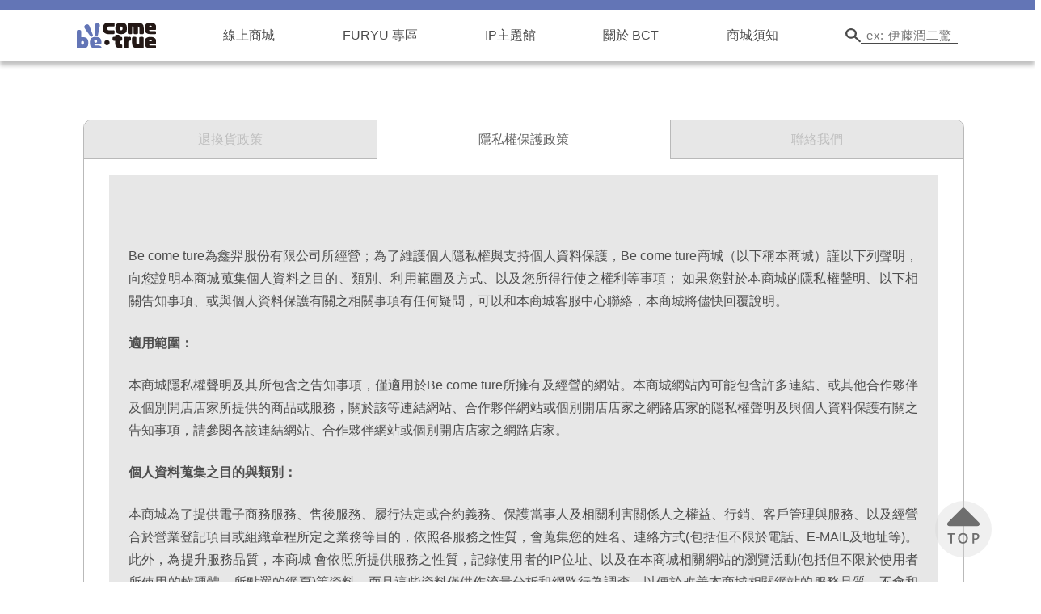

--- FILE ---
content_type: text/html; charset=utf-8
request_url: https://becometrue.tw/contact/privacy-policy
body_size: 40713
content:

    <html lang="zh_Hant">
      <head>
        <meta charset="utf-8" />
        <meta name="viewport" content="width=device-width, initial-scale=1" />
        <meta name="mobile-web-app-capable" content="yes" />
        <link rel="icon" href="/favicon.ico" />
        <title data-react-helmet="true">隱私權保護政策 - Becometrue｜致力提供創作者．品牌IP創造多元授權商品</title>
        <meta data-react-helmet="true" property="og:title" content="隱私權保護政策"/><meta data-react-helmet="true" property="og:type" content="website"/><meta data-react-helmet="true" property="og:image:url" content="https://becometrue.tw/og_image.jpg"/><meta data-react-helmet="true" property="og:image:secure_rul" content="https://becometrue.tw/og_image.jpg"/><meta data-react-helmet="true" property="og:url" content="https://becometrue.tw/contact/privacy-policy"/><meta data-react-helmet="true" property="og:site_name" content="be come true"/><meta data-react-helmet="true" property="og:locale" content="zh_Hant"/><meta data-react-helmet="true" property="fb:app_id" content="1311124366060974"/>
        
        <link href="https://unpkg.com/sanitize.css" rel="stylesheet" />
        <style data-styled="jTgsPz  bMEJFW bkQFfd lgHXdE bUesBA zIVoO hpWfpK dkAWWs dgcHBB hjTdfG hHYlzk hFGTer lphefs jPVvCs iXOFMk rPyTj knRXqx djiglT kVArYx fNYIxQ jyRGjR fXjHlO cuaegP gwigun dUiJRo ijGuGw elqGbI eSwCKx guPqXP boZCtb jWqzhC kIhbwd fdLUdz geCmVP jVCFbP iLvBrO bSghBH bOLRWo kwMWtM fKbsSZ bEKniL lhOFoL biJBRg bxaMfc JYwap inEAuu evDiRs dsDbeh bXEGtR ezqRQY knGXer gUqehE kOibke bALDhM gzJJRW eSduNO fqPNFB kMRyBH jcZYgB gfqIUS bUNAb ilMHoy dscJPU HuMmW hZNSDe bTIqvz hCEegk eRqhiv hfChBC TMWJF fRNqZH dBQTuU kBFXup bwRyLr dusfGM eZigzq fyKfcd jQiyxG djmjTf ktLIbR gXKAxW gsJEUw gDbhdX goWNSy hszWLl GLJEI fexRYf iiYxQ ckSWQF fhfIYD jTxSwQ bcCCNc elkLTT hOIvWR bORNhh lmPFxM huiGpL dOHbWd gRTzQD brjWHg dgkVDm fMXmvJ iFulRz elNqG iVOIaV oyhqr exOqPi eKZlTf caLfqO dRNpNh ffFjeY kmHxlS ccwWNX fOuonW hcgwXq jEbjkP iSSzjh cXkHeZ fqVWTK dTBDtG guqhrw yUHBK finHWH gIxfvv cYfzpJ iUjtum denEqg dibDOA hUEiMy JCqYR hTKIkF bhVtKc fKkWxg glTlwP juIbKl dqgpNZ dykqgG etdLNX ilgiYO cpHikv kGPZBK llymQX bgcKZN fKYzLt fqfLHm fmkhsN bWnXYm jPpxlA fIFuKo fxSXLN jnyNqB ipTwiG leaTMf fvIGIz fZFahF hAPRaz dWEftt cbGpCD kbBsvv hHNoct fLgztx jHSSwK crmBQK rTcuN cFOqfW dLTFMO kExzdt kNgAcw cUcinX iygKAs jepIqy bAcfpe ehgBRE bbixwe enYZZR jqgElC jOjtIu bDNavM kCUqiD dlFRyt dEQQOS fwzwNK koYTMr kxwtaf hSXhPA coNwba eXshgh cRPJDH etVkXm fijMkM bTkmei bxyGUJ eToQHr iFhMrl SRQYx eVjxke eiLDhC cVQfDN kicuTX dosguK kRxgVd bXSlad iHwPtf gCOQcP dQdynS cZGVLk fTqLJ dcZOfS buOLE eARlSc gLxDkP hZXgJH hJzons gseNN giggow bIwpNx jokjNY bLIFhP depVdO dLnUOV kNPRRD ePycMo iwDduu hKlJxy dXcTff iCuJMq juSkbl cXVvdP gGbVyA jXWSuZ gRlRBX jmcEZj BYKha llBruH HmnQE kLBJfd eQfXct cNLfie byPPQs TxVXB idZuAF epReKx aywwW bfnySL iHfXlv gePebP jmIiXG gEgReZ jkmqIo gfbzGX hHoyiw iZPOhx icsoJV cqDyI ipdRln buTkDc kDxSoo ZtWTt cRTLkQ iFLtRc bbIyBb bcEkBK bmdwuQ hEhnsW faTiRw Vswue cfWOjf jHRsiN hBiUgd cTdMLR jglIFD cvHxvJ kidSjg kBHylQ kithWU hMtmJY zgHiV fcBHIj jywknm kORMEJ kNZjId eheGNN jVyeLr bczSOJ jkzAXN esFSvH bCYQEQ kGbHed iGLXyk bFJBTr jvdgFi tIFLR ihByUe fTklQx pxTIa hpKYAT bqhBET eIZEjl iQdQon gaVaEw kYHgVE cxohyV kAiaiZ exRyGM hJFazV kzstwl ektgWP fYHyQu eMftyL jSHVxS imCNIx fSCbjD dcdIwS jlOYsb eEHpyF jxJhci cGNgwp jPcUOx hZfyEJ gxJyBt gChMHO huKoRW kOeFMP hXgGAQ cAlAhw dNVzUZ" data-styled-version="4.2.0">
/* sc-component-id: sc-1xdl16o-0 */
.fNYIxQ{height:55px;display:-webkit-box;display:-webkit-flex;display:-ms-flexbox;display:flex;-webkit-flex-direction:row;-ms-flex-direction:row;flex-direction:row;-webkit-align-items:center;-webkit-box-align:center;-ms-flex-align:center;align-items:center;padding:0 8px 0 16px;box-shadow:0px 5px 5px rgba(0,0,0,0.25);background-color:rgba(255,255,255,0.8);-webkit-box-pack:justify;-webkit-justify-content:space-between;-ms-flex-pack:justify;justify-content:space-between;} @media (min-width:901px){.fNYIxQ{display:none;}}
/* sc-component-id: sc-1xdl16o-1 */
.jyRGjR img{height:26px;}
/* sc-component-id: sc-1xdl16o-2 */
.fXjHlO{display:-webkit-box;display:-webkit-flex;display:-ms-flexbox;display:flex;-webkit-flex-direction:row;-ms-flex-direction:row;flex-direction:row;-webkit-align-items:center;-webkit-box-align:center;-ms-flex-align:center;align-items:center;}
/* sc-component-id: sc-1xdl16o-3 */
.cuaegP{background:none;border:none;padding:8px;}
/* sc-component-id: sc-1xdl16o-5 */
.jPVvCs{left:50%;top:100%;-webkit-transform:translateX(-50%);-ms-transform:translateX(-50%);transform:translateX(-50%);position:absolute;display:-webkit-box;display:-webkit-flex;display:-ms-flexbox;display:flex;-webkit-flex-direction:column;-ms-flex-direction:column;flex-direction:column;background:#ffffff;-webkit-align-items:center;-webkit-box-align:center;-ms-flex-align:center;align-items:center;width:auto;white-space:nowrap;padding:12px 32px;box-shadow:0px 5px 5px rgba(0,0,0,0.25);}
/* sc-component-id: sc-1xdl16o-6 */
.lphefs{position:relative;} .lphefs .sc-1xdl16o-5{-webkit-transform:translateY(-64px) translateX(-50%);-ms-transform:translateY(-64px) translateX(-50%);transform:translateY(-64px) translateX(-50%);opacity:0;-webkit-transition:-webkit-transform 0.25s,opacity 0.125s;-webkit-transition:transform 0.25s,opacity 0.125s;transition:transform 0.25s,opacity 0.125s;} .lphefs:hover .sc-1xdl16o-5{-webkit-transform:translateY(0) translateX(-50%);-ms-transform:translateY(0) translateX(-50%);transform:translateY(0) translateX(-50%);opacity:1;-webkit-transition:-webkit-transform 0.25s,opacity 0.25s 0.125s;-webkit-transition:transform 0.25s,opacity 0.25s 0.125s;transition:transform 0.25s,opacity 0.25s 0.125s;}
/* sc-component-id: sc-1xdl16o-7 */
.iXOFMk{padding:7px 0;font-size:16px;color:#4a4a4a;}
/* sc-component-id: sc-1xdl16o-8 */
.lgHXdE{display:-webkit-box;display:-webkit-flex;display:-ms-flexbox;display:flex;-webkit-flex-direction:column;-ms-flex-direction:column;flex-direction:column;-webkit-align-items:stretch;-webkit-box-align:stretch;-ms-flex-align:stretch;align-items:stretch;position:fixed;top:0;left:0;right:0;} .lgHXdE .sc-1xdl16o-4{-webkit-transform:translateY(-200px);-ms-transform:translateY(-200px);transform:translateY(-200px);} .lgHXdE:hover .sc-1xdl16o-4{-webkit-transform:translateY(0);-ms-transform:translateY(0);transform:translateY(0);}
/* sc-component-id: sc-1xdl16o-9 */
.bUesBA{position:absolute;top:0;left:0;right:0;width:100%;display:-webkit-box;display:-webkit-flex;display:-ms-flexbox;display:flex;-webkit-flex-direction:column;-ms-flex-direction:column;flex-direction:column;-webkit-align-items:stretch;-webkit-box-align:stretch;-ms-flex-align:stretch;align-items:stretch;box-shadow:0px 5px 5px rgba(0,0,0,0.25);} @media (max-width:900px){.bUesBA{display:none;}}
/* sc-component-id: sc-1xdl16o-10 */
.zIVoO{height:12px;background-color:#6375b6;}
/* sc-component-id: sc-1xdl16o-11 */
.hpWfpK{display:-webkit-box;display:-webkit-flex;display:-ms-flexbox;display:flex;background:#ffffff;height:64px;padding:0 18px;-webkit-flex-direction:row;-ms-flex-direction:row;flex-direction:row;-webkit-box-pack:center;-webkit-justify-content:center;-ms-flex-pack:center;justify-content:center;}
/* sc-component-id: sc-1xdl16o-12 */
.dkAWWs{width:100%;max-width:1090px;display:-webkit-box;display:-webkit-flex;display:-ms-flexbox;display:flex;-webkit-flex-direction:row;-ms-flex-direction:row;flex-direction:row;-webkit-align-items:center;-webkit-box-align:center;-ms-flex-align:center;align-items:center;-webkit-box-pack:justify;-webkit-justify-content:space-between;-ms-flex-pack:justify;justify-content:space-between;}
/* sc-component-id: sc-1xdl16o-13 */
.dgcHBB{height:32px;}
/* sc-component-id: sc-1xdl16o-14 */
.hFGTer{font-size:16px;line-height:64px;text-align:left;color:#4a4a4a;} .hFGTer:hover{color:black;}
/* sc-component-id: sc-1xdl16o-15 */
.hjTdfG{font-size:16px;line-height:64px;text-align:left;color:#4a4a4a;} .hjTdfG:hover{color:black;}
/* sc-component-id: sc-1xdl16o-16 */
.hHYlzk{font-size:16px;line-height:64px;text-align:left;color:#4a4a4a;} .hHYlzk:hover{color:black;}
/* sc-component-id: sc-1xdl16o-17 */
.rPyTj{display:-webkit-box;display:-webkit-flex;display:-ms-flexbox;display:flex;-webkit-flex-direction:row;-ms-flex-direction:row;flex-direction:row;-webkit-align-items:center;-webkit-box-align:center;-ms-flex-align:center;align-items:center;gap:6px;visibility:visible;}.knRXqx{display:-webkit-box;display:-webkit-flex;display:-ms-flexbox;display:flex;-webkit-flex-direction:row;-ms-flex-direction:row;flex-direction:row;-webkit-align-items:center;-webkit-box-align:center;-ms-flex-align:center;align-items:center;gap:6px;visibility:hidden;}
/* sc-component-id: sc-1xdl16o-19 */
.kVArYx{background:none;border:none;border-bottom:1px solid #4a4a4a;padding:0 7px;height:20px;width:120px;font-size:15px;-webkit-letter-spacing:0.75px;-moz-letter-spacing:0.75px;-ms-letter-spacing:0.75px;letter-spacing:0.75px;}
/* sc-component-id: sc-1x4nugb-0 */
.gwigun{background:#6375b6;color:#ffffff;display:-webkit-box;display:-webkit-flex;display:-ms-flexbox;display:flex;-webkit-flex-direction:column;-ms-flex-direction:column;flex-direction:column;-webkit-align-items:stretch;-webkit-box-align:stretch;-ms-flex-align:stretch;align-items:stretch;padding:48px 35px 24px 35px;} @media (max-width:900px){.gwigun{padding:20px 18px 72px 18px;}}
/* sc-component-id: sc-1x4nugb-1 */
.dUiJRo{display:-webkit-box;display:-webkit-flex;display:-ms-flexbox;display:flex;-webkit-flex-direction:row;-ms-flex-direction:row;flex-direction:row;-webkit-box-pack:center;-webkit-justify-content:center;-ms-flex-pack:center;justify-content:center;font-size:16px;}
/* sc-component-id: sc-1x4nugb-2 */
.fdLUdz{margin:32px 0 0 0;display:-webkit-box;display:-webkit-flex;display:-ms-flexbox;display:flex;-webkit-flex-direction:row;-ms-flex-direction:row;flex-direction:row;-webkit-box-pack:center;-webkit-justify-content:center;-ms-flex-pack:center;justify-content:center;gap:32px;-webkit-align-items:center;-webkit-box-align:center;-ms-flex-align:center;align-items:center;}
/* sc-component-id: sc-1x4nugb-3 */
.bEKniL{display:block;width:48px;height:48px;}
/* sc-component-id: sc-1x4nugb-4 */
.geCmVP{display:-webkit-box;display:-webkit-flex;display:-ms-flexbox;display:flex;-webkit-flex-direction:row;-ms-flex-direction:row;flex-direction:row;-webkit-box-pack:justify;-webkit-justify-content:space-between;-ms-flex-pack:justify;justify-content:space-between;-webkit-align-items:flex-end;-webkit-box-align:flex-end;-ms-flex-align:flex-end;align-items:flex-end;margin:24px 0 0 0;font-size:14px;} @media (max-width:900px){.geCmVP{margin:48px 0 0 0;line-height:1.2;}.geCmVP img{display:none;}.geCmVP div{-webkit-flex:1;-ms-flex:1;flex:1;text-align:center;}}
/* sc-component-id: sc-1x4nugb-5 */
.ijGuGw{display:-webkit-box;display:-webkit-flex;display:-ms-flexbox;display:flex;-webkit-flex-direction:row;-ms-flex-direction:row;flex-direction:row;width:100%;max-width:1090px;-webkit-box-pack:justify;-webkit-justify-content:space-between;-ms-flex-pack:justify;justify-content:space-between;-webkit-flex-wrap:wrap;-ms-flex-wrap:wrap;flex-wrap:wrap;gap:50px;} @media (max-width:900px){.ijGuGw{width:auto;-webkit-box-pack:center;-webkit-justify-content:center;-ms-flex-pack:center;justify-content:center;gap:50px 0;}}
/* sc-component-id: sc-1x4nugb-6 */
.elqGbI{display:-webkit-box;display:-webkit-flex;display:-ms-flexbox;display:flex;-webkit-flex-direction:column;-ms-flex-direction:column;flex-direction:column;-webkit-flex:1 1 auto;-ms-flex:1 1 auto;flex:1 1 auto;} @media (max-width:900px){.elqGbI{-webkit-flex:0 0 50%;-ms-flex:0 0 50%;flex:0 0 50%;overflow:hidden;}}
/* sc-component-id: sc-1x4nugb-7 */
.eSwCKx{display:-webkit-box;display:-webkit-flex;display:-ms-flexbox;display:flex;-webkit-flex-direction:column;-ms-flex-direction:column;flex-direction:column;font-size:14px;font-weight:bold;}
/* sc-component-id: sc-1x4nugb-8 */
.guPqXP{display:-webkit-box;display:-webkit-flex;display:-ms-flexbox;display:flex;-webkit-flex-direction:column;-ms-flex-direction:column;flex-direction:column;margin:32px 0 0 0;font-size:16px;gap:12px;}
/* sc-component-id: sc-1x4nugb-9 */
.boZCtb{color:#dadff5;font-size:16px;} .boZCtb:hover{-webkit-text-decoration:underline;text-decoration:underline;} .boZCtb:hover{-webkit-text-decoration:none;text-decoration:none;}
/* sc-component-id: sc-1x4nugb-10 */
.kIhbwd{color:#dadff5;font-size:16px;} .kIhbwd:hover{-webkit-text-decoration:underline;text-decoration:underline;}
/* sc-component-id: sc-1x4nugb-11 */
.jWqzhC{color:#dadff5;font-size:16px;} .jWqzhC:hover{-webkit-text-decoration:underline;text-decoration:underline;}
/* sc-component-id: sc-global-3770909457 */
@import url('https://fonts.googleapis.com/css?family=Noto+Sans+TC'); @import url('https://fonts.googleapis.com/css?family=Hind+Madurai'); html,body{height:100%;width:100%;-webkit-scroll-behavior:smooth;-moz-scroll-behavior:smooth;-ms-scroll-behavior:smooth;scroll-behavior:smooth;line-height:1.2;} body{font-family:'Harmonia Sans',sans-serif;font-size:16px;font-style:normal;font-weight:400;line-height:1.5;} #app{min-height:100%;min-width:100%;} h1,h2,h3,h4,h5,h6{margin:0;line-height:1.2;font-weight:normal;} form{padding:0;margin:0;} a{-webkit-text-decoration:none;text-decoration:none;color:inherit;} b{font-weight:bold;} em{background-color:#8ad6d6;color:#ffffff;font-style:normal;} .fade-appear,.fade-enter{opacity:0;z-index:1;} .fade-appear-active,.fade-enter.fade-enter-active{opacity:1;-webkit-transition:opacity 200ms linear;transition:opacity 200ms linear;} .fade-exit{display:none;} .fade-exit.fade-exit-active{display:none;}
/* sc-component-id: sc-1dyaq57-1 */
.bkQFfd{padding:76px 0 0 0;min-height:calc(100vh - 308px);-webkit-animation:bMEJFW 1s ease-out;animation:bMEJFW 1s ease-out;} @media (max-width:900px){.bkQFfd{padding:55px 0 0 0;}}
/* sc-component-id: sc-1dyaq57-2 */
.jVCFbP{border:none;background:none;cursor:pointer;position:fixed;bottom:29px;right:47px;} @media (max-width:900px){.jVCFbP{right:13px;bottom:9px;}.jVCFbP img{width:48px;height:48px;}}
/* sc-component-id: sc-keyframes-bMEJFW */
@-webkit-keyframes bMEJFW{0%{opacity:0;}50%{opacity:0;}100%{opacity:1;}} @keyframes bMEJFW{0%{opacity:0;}50%{opacity:0;}100%{opacity:1;}}
/* sc-component-id: sc-18drcmx-0 */
.bOLRWo{display:-webkit-box;display:-webkit-flex;display:-ms-flexbox;display:flex;-webkit-flex-direction:column;-ms-flex-direction:column;flex-direction:column;-webkit-align-items:stretch;-webkit-box-align:stretch;-ms-flex-align:stretch;align-items:stretch;width:100%;max-width:1090px;border-radius:10px;overflow:hidden;border:solid 1px #b9b9b9;} @media (max-width:900px){.bOLRWo{border-radius:10;border:solid 1px #acabab;}}
/* sc-component-id: sc-18drcmx-1 */
.kwMWtM{display:-webkit-box;display:-webkit-flex;display:-ms-flexbox;display:flex;-webkit-flex-direction:row;-ms-flex-direction:row;flex-direction:row;height:48px;} @media (max-width:900px){}
/* sc-component-id: sc-18drcmx-2 */
.fKbsSZ{-webkit-flex:1;-ms-flex:1;flex:1;display:-webkit-box;display:-webkit-flex;display:-ms-flexbox;display:flex;-webkit-flex-direction:row;-ms-flex-direction:row;flex-direction:row;-webkit-box-pack:center;-webkit-justify-content:center;-ms-flex-pack:center;justify-content:center;-webkit-align-items:center;-webkit-box-align:center;-ms-flex-align:center;align-items:center;background-color:#e7e7e7;border-bottom:1px solid #b9b9b9;font-size:16px;color:#bfbfbf;} @media (max-width:900px){} .fKbsSZ:not(:first-child){border-left:1px solid #b9b9b9;} @media (max-width:900px){} .fKbsSZ.active{border-bottom:none;background-color:#ffffff;color:#666;} @media (max-width:900px){}
/* sc-component-id: zipolr-0 */
.iLvBrO{display:-webkit-box;display:-webkit-flex;display:-ms-flexbox;display:flex;-webkit-flex-direction:column;-ms-flex-direction:column;flex-direction:column;-webkit-align-items:center;-webkit-box-align:center;-ms-flex-align:center;align-items:center;padding:64px 0;} @media (max-width:900px){.iLvBrO{padding:32px 0;}}
/* sc-component-id: zipolr-1 */
.bSghBH{width:100%;padding:0 18px;max-width:1126px;}
/* sc-component-id: sc-180ohj1-0 */
.lhOFoL{display:-webkit-box;display:-webkit-flex;display:-ms-flexbox;display:flex;-webkit-flex-direction:column;-ms-flex-direction:column;flex-direction:column;-webkit-align-items:center;-webkit-box-align:center;-ms-flex-align:center;align-items:center;}
/* sc-component-id: sc-180ohj1-1 */
.biJBRg{background-color:#fafafa;background-position:top;background-repeat:repeat-x;display:-webkit-box;display:-webkit-flex;display:-ms-flexbox;display:flex;-webkit-flex-direction:column;-ms-flex-direction:column;flex-direction:column;-webkit-align-items:center;-webkit-box-align:center;-ms-flex-align:center;align-items:center;width:100%;max-width:1090px;min-height:100vh;padding:64px 18px 0 18px;} @media (max-width:900px){.biJBRg{padding:32px 0 0 0;background-size:auto 180px;}}
/* sc-component-id: sc-180ohj1-2 */
.bxaMfc{width:100%;display:-webkit-box;display:-webkit-flex;display:-ms-flexbox;display:flex;-webkit-flex-direction:row;-ms-flex-direction:row;flex-direction:row;-webkit-align-items:stretch;-webkit-box-align:stretch;-ms-flex-align:stretch;align-items:stretch;gap:30px;-webkit-box-pack:justify;-webkit-justify-content:space-between;-ms-flex-pack:justify;justify-content:space-between;} @media (max-width:900px){.bxaMfc{gap:27px;}}
/* sc-component-id: sc-180ohj1-3 */
.JYwap{-webkit-flex:1;-ms-flex:1;flex:1;position:relative;} .JYwap::before{content:'';display:block;width:100%;height:2px;background:#cccccc;bottom:17px;position:absolute;} .JYwap::after{content:'';display:block;width:100%;height:4px;background:#cccccc;bottom:0;position:absolute;}
/* sc-component-id: sc-180ohj1-4 */
.inEAuu{margin:0 0 -10px 0;font-size:36px;font-weight:bold;text-align:center;color:#4a4a4a;display:-webkit-box;display:-webkit-flex;display:-ms-flexbox;display:flex;-webkit-flex-direction:row;-ms-flex-direction:row;flex-direction:row;-webkit-align-items:center;-webkit-box-align:center;-ms-flex-align:center;align-items:center;-webkit-box-pack:center;-webkit-justify-content:center;-ms-flex-pack:center;justify-content:center;-webkit-letter-spacing:5px;-moz-letter-spacing:5px;-ms-letter-spacing:5px;letter-spacing:5px;} @media (max-width:900px){.inEAuu{font-size:32px;color:#3a3a3a;}}
/* sc-component-id: sc-180ohj1-5 */
.evDiRs{display:-webkit-box;display:-webkit-flex;display:-ms-flexbox;display:flex;-webkit-flex-direction:column;-ms-flex-direction:column;flex-direction:column;-webkit-align-items:stretch;-webkit-box-align:stretch;-ms-flex-align:stretch;align-items:stretch;padding:53px 0 0 0;max-width:990px;width:100%;} @media (max-width:900px){.evDiRs{padding:0;}}
/* sc-component-id: sc-15iyi3b-0 */
.knGXer{display:-webkit-box;display:-webkit-flex;display:-ms-flexbox;display:flex;-webkit-flex-direction:row;-ms-flex-direction:row;flex-direction:row;-webkit-align-items:center;-webkit-box-align:center;-ms-flex-align:center;align-items:center;} @media (max-width:900px){.knGXer{-webkit-flex-direction:column;-ms-flex-direction:column;flex-direction:column;-webkit-align-items:flex-start;-webkit-box-align:flex-start;-ms-flex-align:flex-start;align-items:flex-start;gap:24px;}}
/* sc-component-id: sc-15iyi3b-1 */
.goWNSy{-webkit-flex:1;-ms-flex:1;flex:1;display:-webkit-box;display:-webkit-flex;display:-ms-flexbox;display:flex;-webkit-flex-direction:row;-ms-flex-direction:row;flex-direction:row;-webkit-align-items:center;-webkit-box-align:center;-ms-flex-align:center;align-items:center;-webkit-flex-wrap:wrap;-ms-flex-wrap:wrap;flex-wrap:wrap;} @media (max-width:900px){.goWNSy{-webkit-box-pack:center;-webkit-justify-content:center;-ms-flex-pack:center;justify-content:center;row-gap:12px;}}
/* sc-component-id: sc-15iyi3b-2 */
.gUqehE{display:-webkit-box;display:-webkit-flex;display:-ms-flexbox;display:flex;-webkit-flex-direction:row;-ms-flex-direction:row;flex-direction:row;-webkit-align-items:center;-webkit-box-align:center;-ms-flex-align:center;align-items:center;padding:0 20px;font-size:16px;color:#898989;} .gUqehE.d-active{color:#333;} .gUqehE:first-child{margin-left:-20px;} @media (max-width:900px){.gUqehE:first-child{margin-left:-7px;}} .gUqehE:not(:first-child){border-left:2px solid #eee;} @media (max-width:900px){.gUqehE:not(:first-child){border-left:1px solid #eee;}}
/* sc-component-id: sc-15iyi3b-3 */
.hszWLl{gap:12px;display:-webkit-box;display:-webkit-flex;display:-ms-flexbox;display:flex;-webkit-flex-direction:row;-ms-flex-direction:row;flex-direction:row;-webkit-align-items:center;-webkit-box-align:center;-ms-flex-align:center;align-items:center;font-size:16px;color:#898989;} .hszWLl.d-active{color:#333;}
/* sc-component-id: sc-15iyi3b-4 */
.GLJEI{white-space:nowrap;}
/* sc-component-id: sc-15iyi3b-5 */
.fexRYf{height:28px;padding:0;border:1px solid #898989;border-radius:4px;padding:0 8px;-webkit-flex:0 1 170px;-ms-flex:0 1 170px;flex:0 1 170px;min-width:170px;}
/* sc-component-id: sc-15iyi3b-6 */
.kOibke{margin:0 0 0 6px;width:16px;height:16px;} @media (max-width:900px){.kOibke{width:10px;height:10px;}}
/* sc-component-id: sc-1dysauo-0 */
.eSduNO{width:100%;height:100%;}.fqPNFB{width:100%;height:auto;}
/* sc-component-id: sc-1dysauo-1 */
.kMRyBH{width:100%;height:100%;overflow:hidden;position:relative;}
/* sc-component-id: sc-1dysauo-2 */
.jcZYgB{width:100%;height:100%;object-fit:cover;object-position:center;position:absolute;will-change:left;-webkit-transition:left 0.5s;transition:left 0.5s;left:0%;}.gfqIUS{width:100%;height:auto;object-fit:cover;object-position:center;position:absolute;will-change:left;-webkit-transition:left 0.5s;transition:left 0.5s;left:0%;}.bUNAb{width:100%;height:auto;object-fit:cover;object-position:center;position:absolute;will-change:left;-webkit-transition:left 0.5s;transition:left 0.5s;left:100%;}.ilMHoy{width:100%;height:auto;object-fit:cover;object-position:center;position:absolute;will-change:left;-webkit-transition:left 0.5s;transition:left 0.5s;left:200%;}.dscJPU{width:100%;height:auto;object-fit:cover;object-position:center;position:absolute;will-change:left;-webkit-transition:left 0.5s;transition:left 0.5s;left:300%;}.HuMmW{width:100%;height:100%;object-fit:cover;object-position:center;position:absolute;will-change:left;-webkit-transition:left 0.5s;transition:left 0.5s;left:100%;}.hZNSDe{width:100%;height:100%;object-fit:cover;object-position:center;position:absolute;will-change:left;-webkit-transition:left 0.5s;transition:left 0.5s;left:200%;}.bTIqvz{width:100%;height:100%;object-fit:cover;object-position:center;position:absolute;will-change:left;-webkit-transition:left 0.5s;transition:left 0.5s;left:300%;}.hCEegk{width:100%;height:100%;object-fit:cover;object-position:center;position:absolute;will-change:left;-webkit-transition:left 0.5s;transition:left 0.5s;left:400%;}.eRqhiv{width:100%;height:100%;object-fit:cover;object-position:center;position:absolute;will-change:left;-webkit-transition:left 0.5s;transition:left 0.5s;left:500%;}
/* sc-component-id: sc-1dysauo-4 */
.kRxgVd{width:100%;height:100%;position:absolute;}
/* sc-component-id: sc-1dysauo-5 */
.bxyGUJ{-webkit-flex-direction:row;-ms-flex-direction:row;flex-direction:row;-webkit-box-pack:center;-webkit-justify-content:center;-ms-flex-pack:center;justify-content:center;position:absolute;bottom:51px;left:50%;-webkit-transform:translateX(-50%);-ms-transform:translateX(-50%);transform:translateX(-50%);} @media (max-width:900px){.bxyGUJ{bottom:6px;}}
/* sc-component-id: sc-1dysauo-6 */
.eToQHr{cursor:pointer;width:12px;height:12px;background:none;border:none;padding:9px 5px;box-sizing:content-box;margin:11px 0 0 0;} .eToQHr::after{content:'';background-color:#bcbcbc;border-radius:50%;display:block;width:100%;height:100%;} @media (max-width:768px){.eToQHr{width:12px;height:12px;padding:9px;margin:7px 0 0 0;}}.iFhMrl{cursor:pointer;width:12px;height:12px;background:none;border:none;padding:9px 5px;box-sizing:content-box;margin:11px 0 0 0;} .iFhMrl::after{content:'';background-color:#dedede;border-radius:50%;display:block;width:100%;height:100%;} @media (max-width:768px){.iFhMrl{width:12px;height:12px;padding:9px;margin:7px 0 0 0;}}
/* sc-component-id: sc-1dysauo-7 */
.hfChBC{cursor:pointer;position:absolute;top:0;bottom:0;-webkit-box-pack:center;-webkit-justify-content:center;-ms-flex-pack:center;justify-content:center;padding:0 20px;right:50%;left:0;-webkit-align-items:flex-start;-webkit-box-align:flex-start;-ms-flex-align:flex-start;align-items:flex-start;} .hfChBC > img{opacity:0;-webkit-transition:0.25s opacity;transition:0.25s opacity;} .hfChBC:hover > img{opacity:1;}
/* sc-component-id: sc-1dysauo-8 */
.TMWJF{cursor:pointer;position:absolute;top:0;bottom:0;-webkit-box-pack:center;-webkit-justify-content:center;-ms-flex-pack:center;justify-content:center;padding:0 20px;right:0;left:50%;-webkit-align-items:flex-end;-webkit-box-align:flex-end;-ms-flex-align:flex-end;align-items:flex-end;} .TMWJF > img{opacity:0;-webkit-transition:0.25s opacity;transition:0.25s opacity;} .TMWJF:hover > img{opacity:1;}
/* sc-component-id: sc-1dysauo-9 */
.bWnXYm{position:absolute;display:block;top:0;bottom:0;left:0;right:0;}.jPpxlA{position:absolute;display:block;top:0;bottom:0;left:20%;right:20%;}
/* sc-component-id: sc-7ce59y-1 */
.ktLIbR{text-align:justify;min-height:1.2em;} .ktLIbR b{font-weight:bold;} .ktLIbR a{color:#6375b6;-webkit-text-decoration:underline;text-decoration:underline;word-break:break-all;}
/* sc-component-id: sc-7ce59y-2 */
.jQiyxG{margin:24px 0;} @media (max-width:900px){.jQiyxG{margin:18px 0;}}.djmjTf{margin:px 0;} @media (max-width:900px){.djmjTf{margin:px 0;}}
/* sc-component-id: sc-7ce59y-3 */
.jVyeLr{display:-webkit-box;display:-webkit-flex;display:-ms-flexbox;display:flex;-webkit-flex-direction:column;-ms-flex-direction:column;flex-direction:column;-webkit-align-items:flex-start;-webkit-box-align:flex-start;-ms-flex-align:flex-start;align-items:flex-start;}
/* sc-component-id: sc-7ce59y-4 */
.kGbHed{margin:0.5em 0 0 0;text-align:left;width:100%;font-size:0.9em;} @media (max-width:900px){.kGbHed{margin:7px 0 0 0;}}.iGLXyk{margin:0.5em 0 0 0;text-align:left;width:auto;font-size:0.9em;} @media (max-width:900px){.iGLXyk{margin:7px 0 0 0;}}
/* sc-component-id: sc-7ce59y-5 */
.bczSOJ{width:auto;max-width:100%;}.jkzAXN{width:100%;max-width:100%;}
/* sc-component-id: d2sgnj-0 */
.dsDbeh{display:-webkit-box;display:-webkit-flex;display:-ms-flexbox;display:flex;-webkit-flex-direction:column;-ms-flex-direction:column;flex-direction:column;-webkit-align-items:center;-webkit-box-align:center;-ms-flex-align:center;align-items:center;padding:0 0 64px 0;} @media (max-width:900px){.dsDbeh{padding:28px 0 40px 0;}}
/* sc-component-id: d2sgnj-1 */
.bXEGtR{display:-webkit-box;display:-webkit-flex;display:-ms-flexbox;display:flex;-webkit-flex-direction:column;-ms-flex-direction:column;flex-direction:column;width:100%;}
/* sc-component-id: d2sgnj-2 */
@media (max-width:900px){.ezqRQY{padding:0 18px;}}
/* sc-component-id: d2sgnj-3 */
.bALDhM{margin:32px 0 0 0;}
/* sc-component-id: d2sgnj-4 */
.gzJJRW{background-color:#fff;display:-webkit-box;display:-webkit-flex;display:-ms-flexbox;display:flex;-webkit-flex-direction:column;-ms-flex-direction:column;flex-direction:column;padding:32px;} @media (max-width:900px){.gzJJRW{padding:37px 12px 17px 12px;}}
/* sc-component-id: d2sgnj-5 */
.fRNqZH{font-size:16px;display:-webkit-box;display:-webkit-flex;display:-ms-flexbox;display:flex;-webkit-flex-direction:column;-ms-flex-direction:column;flex-direction:column;} @media (max-width:900px){}
/* sc-component-id: d2sgnj-6 */
.dBQTuU{border-left:7px solid #cd3752;display:-webkit-box;display:-webkit-flex;display:-ms-flexbox;display:flex;-webkit-flex-direction:row;-ms-flex-direction:row;flex-direction:row;-webkit-box-pack:justify;-webkit-justify-content:space-between;-ms-flex-pack:justify;justify-content:space-between;-webkit-align-items:center;-webkit-box-align:center;-ms-flex-align:center;align-items:center;padding:8px 0 8px 18px;gap:18px;} @media (max-width:900px){.dBQTuU{border-left:4px solid #cd3752;padding:5px 0 5px 9px;-webkit-flex-direction:column;-ms-flex-direction:column;flex-direction:column;-webkit-align-items:flex-start;-webkit-box-align:flex-start;-ms-flex-align:flex-start;align-items:flex-start;}}.kBFXup{border-left:7px solid #737df2;display:-webkit-box;display:-webkit-flex;display:-ms-flexbox;display:flex;-webkit-flex-direction:row;-ms-flex-direction:row;flex-direction:row;-webkit-box-pack:justify;-webkit-justify-content:space-between;-ms-flex-pack:justify;justify-content:space-between;-webkit-align-items:center;-webkit-box-align:center;-ms-flex-align:center;align-items:center;padding:8px 0 8px 18px;gap:18px;} @media (max-width:900px){.kBFXup{border-left:4px solid #737df2;padding:5px 0 5px 9px;-webkit-flex-direction:column;-ms-flex-direction:column;flex-direction:column;-webkit-align-items:flex-start;-webkit-box-align:flex-start;-ms-flex-align:flex-start;align-items:flex-start;}}
/* sc-component-id: d2sgnj-7 */
.bwRyLr{font-size:22px;font-weight:bold;word-break:break-word;color:#000000;} @media (max-width:900px){}
/* sc-component-id: d2sgnj-8 */
.dusfGM{color:#606060;white-space:nowrap;} @media (max-width:900px){.dusfGM{color:#4d4d4d;line-height:0.92;-webkit-letter-spacing:0.23px;-moz-letter-spacing:0.23px;-ms-letter-spacing:0.23px;letter-spacing:0.23px;}}
/* sc-component-id: d2sgnj-9 */
.eZigzq{color:#000000;} @media (max-width:900px){}
/* sc-component-id: d2sgnj-10 */
.gXKAxW{margin:64px 0 0 0;display:-webkit-box;display:-webkit-flex;display:-ms-flexbox;display:flex;-webkit-flex-direction:row;-ms-flex-direction:row;flex-direction:row;-webkit-box-pack:end;-webkit-justify-content:flex-end;-ms-flex-pack:end;justify-content:flex-end;} @media (max-width:900px){.gXKAxW{display:none;}}
/* sc-component-id: d2sgnj-11 */
.gsJEUw{display:-webkit-box;display:-webkit-flex;display:-ms-flexbox;display:flex;-webkit-flex-direction:row;-ms-flex-direction:row;flex-direction:row;-webkit-align-items:center;-webkit-box-align:center;-ms-flex-align:center;align-items:center;gap:7px;font-size:16px;color:#898989;} .gsJEUw img{height:12px;}
/* sc-component-id: ijjosj-0 */
.caLfqO{display:-webkit-box;display:-webkit-flex;display:-ms-flexbox;display:flex;-webkit-flex-direction:row;-ms-flex-direction:row;flex-direction:row;-webkit-align-items:center;-webkit-box-align:center;-ms-flex-align:center;align-items:center;-webkit-box-pack:center;-webkit-justify-content:center;-ms-flex-pack:center;justify-content:center;width:100%;}
/* sc-component-id: ijjosj-1 */
.dRNpNh{width:100%;max-width:600px;display:-webkit-box;display:-webkit-flex;display:-ms-flexbox;display:flex;-webkit-flex-direction:row;-ms-flex-direction:row;flex-direction:row;-webkit-align-items:center;-webkit-box-align:center;-ms-flex-align:center;align-items:center;}
/* sc-component-id: ijjosj-2 */
.ffFjeY{cursor:pointer;display:-webkit-box;display:-webkit-flex;display:-ms-flexbox;display:flex;-webkit-flex-direction:row;-ms-flex-direction:row;flex-direction:row;-webkit-align-items:center;-webkit-box-align:center;-ms-flex-align:center;align-items:center;gap:9px;border:none;background:none;} .ffFjeY:disabled{opacity:0.5;}
/* sc-component-id: ijjosj-3 */
.kmHxlS{-webkit-flex:1;-ms-flex:1;flex:1;display:-webkit-box;display:-webkit-flex;display:-ms-flexbox;display:flex;-webkit-flex-direction:row;-ms-flex-direction:row;flex-direction:row;-webkit-align-items:center;-webkit-box-align:center;-ms-flex-align:center;align-items:center;-webkit-box-pack:center;-webkit-justify-content:center;-ms-flex-pack:center;justify-content:center;gap:28px;overflow:auto;}
/* sc-component-id: ijjosj-4 */
.ccwWNX{display:-webkit-box;display:-webkit-flex;display:-ms-flexbox;display:flex;-webkit-flex-direction:row;-ms-flex-direction:row;flex-direction:row;-webkit-align-items:center;-webkit-box-align:center;-ms-flex-align:center;align-items:center;-webkit-box-pack:center;-webkit-justify-content:center;-ms-flex-pack:center;justify-content:center;padding:0 5px;height:20px;font-size:12px;font-weight:bold;color:#4c4c4c;} .ccwWNX.active{border-radius:2.4px;background-color:#4c4c4c;color:#ffffff;}
/* sc-component-id: sc-1twcg9b-0 */
.fhfIYD{display:inline-block;position:relative;width:80px;height:80px;margin:0 auto;} .fhfIYD div{position:absolute;border:4px solid #6375b6;opacity:1;border-radius:50%;-webkit-animation:ckSWQF 1s cubic-bezier(0,0.2,0.8,1) infinite;animation:ckSWQF 1s cubic-bezier(0,0.2,0.8,1) infinite;} .fhfIYD div:nth-child(2){-webkit-animation-delay:-0.5s;animation-delay:-0.5s;}
/* sc-component-id: sc-1v0xgwz-0 */
.gDbhdX{padding:0 0 64px 0;} @media (max-width:900px){.gDbhdX{padding:28px 18px 74px 18px;}}
/* sc-component-id: sc-1v0xgwz-1 */
.iiYxQ{display:-webkit-box;display:-webkit-flex;display:-ms-flexbox;display:flex;-webkit-flex-direction:column;-ms-flex-direction:column;flex-direction:column;-webkit-align-items:stretch;-webkit-box-align:stretch;-ms-flex-align:stretch;align-items:stretch;gap:32px;margin:32px 0 0 0;} @media (max-width:900px){.iiYxQ{margin:15px 0 0 0;gap:20px;}}
/* sc-component-id: sc-1v0xgwz-2 */
.elkLTT{border:solid 1px #b9b9b9;background-color:#fff;display:-webkit-box;display:-webkit-flex;display:-ms-flexbox;display:flex;-webkit-flex-direction:row;-ms-flex-direction:row;flex-direction:row;width:100%;gap:22px;padding:12px;-webkit-transition:filter 0.3s;transition:filter 0.3s;-webkit-animation:bcCCNc 0.5s;animation:bcCCNc 0.5s;} .elkLTT:hover{-webkit-filter:brightness(0.95);filter:brightness(0.95);} @media (max-width:900px){.elkLTT{gap:0;-webkit-flex-direction:column;-ms-flex-direction:column;flex-direction:column;border-radius:10px;overflow:hidden;padding:0;}}
/* sc-component-id: sc-1v0xgwz-3 */
.hOIvWR{width:179px;height:150px;object-fit:cover;} @media (max-width:900px){.hOIvWR{width:100%;height:100%;}}
/* sc-component-id: sc-1v0xgwz-4 */
.bORNhh{-webkit-flex:1;-ms-flex:1;flex:1;display:-webkit-box;display:-webkit-flex;display:-ms-flexbox;display:flex;-webkit-flex-direction:column;-ms-flex-direction:column;flex-direction:column;-webkit-align-items:stretch;-webkit-box-align:stretch;-ms-flex-align:stretch;align-items:stretch;} @media (max-width:900px){.bORNhh{padding:8px 12px 16px 12px;}}
/* sc-component-id: sc-1v0xgwz-5 */
.lmPFxM{display:-webkit-box;display:-webkit-flex;display:-ms-flexbox;display:flex;-webkit-flex-direction:column;-ms-flex-direction:column;flex-direction:column;-webkit-align-items:stretch;-webkit-box-align:stretch;-ms-flex-align:stretch;align-items:stretch;padding:8px 0 8px 12px;border-left:6px solid #4aacc6;} @media (max-width:900px){.lmPFxM{margin:0 0 0 -4px;padding:4px 4px 4px 8px;border-left:6px solid #4aacc6;}}.huiGpL{display:-webkit-box;display:-webkit-flex;display:-ms-flexbox;display:flex;-webkit-flex-direction:column;-ms-flex-direction:column;flex-direction:column;-webkit-align-items:stretch;-webkit-box-align:stretch;-ms-flex-align:stretch;align-items:stretch;padding:8px 0 8px 12px;border-left:6px solid #ffa8b1;} @media (max-width:900px){.huiGpL{margin:0 0 0 -4px;padding:4px 4px 4px 8px;border-left:6px solid #ffa8b1;}}.dOHbWd{display:-webkit-box;display:-webkit-flex;display:-ms-flexbox;display:flex;-webkit-flex-direction:column;-ms-flex-direction:column;flex-direction:column;-webkit-align-items:stretch;-webkit-box-align:stretch;-ms-flex-align:stretch;align-items:stretch;padding:8px 0 8px 12px;border-left:6px solid #fdbd39;} @media (max-width:900px){.dOHbWd{margin:0 0 0 -4px;padding:4px 4px 4px 8px;border-left:6px solid #fdbd39;}}.gRTzQD{display:-webkit-box;display:-webkit-flex;display:-ms-flexbox;display:flex;-webkit-flex-direction:column;-ms-flex-direction:column;flex-direction:column;-webkit-align-items:stretch;-webkit-box-align:stretch;-ms-flex-align:stretch;align-items:stretch;padding:8px 0 8px 12px;border-left:6px solid #95e17a;} @media (max-width:900px){.gRTzQD{margin:0 0 0 -4px;padding:4px 4px 4px 8px;border-left:6px solid #95e17a;}}
/* sc-component-id: sc-1v0xgwz-6 */
.brjWHg{font-size:24px;font-weight:bold;line-height:1.24;text-align:left;color:#606060;} @media (max-width:900px){.brjWHg{font-size:20px;line-height:1.6;-webkit-letter-spacing:0.38px;-moz-letter-spacing:0.38px;-ms-letter-spacing:0.38px;letter-spacing:0.38px;-webkit-line-clamp:2;line-clamp:2;overflow:hidden;text-overflow:ellipsis;-webkit-box-orient:vertical;display:-webkit-box;color:#4d4d4d;}}
/* sc-component-id: sc-1v0xgwz-7 */
.dgkVDm{-webkit-flex:1;-ms-flex:1;flex:1;}
/* sc-component-id: sc-1v0xgwz-8 */
.fMXmvJ{display:-webkit-box;display:-webkit-flex;display:-ms-flexbox;display:flex;-webkit-flex-direction:row;-ms-flex-direction:row;flex-direction:row;-webkit-box-pack:justify;-webkit-justify-content:space-between;-ms-flex-pack:justify;justify-content:space-between;-webkit-align-items:flex-end;-webkit-box-align:flex-end;-ms-flex-align:flex-end;align-items:flex-end;margin:27px 0 0 0;} @media (max-width:900px){.fMXmvJ{margin:5px 0 0 0;}}
/* sc-component-id: sc-1v0xgwz-9 */
.iFulRz{-webkit-flex:1;-ms-flex:1;flex:1;display:-webkit-box;display:-webkit-flex;display:-ms-flexbox;display:flex;-webkit-flex-direction:row;-ms-flex-direction:row;flex-direction:row;gap:12px;} @media (max-width:900px){.iFulRz{gap:6px;margin:8px 0 0 0;}}
/* sc-component-id: sc-1v0xgwz-10 */
.elNqG{display:-webkit-box;display:-webkit-flex;display:-ms-flexbox;display:flex;-webkit-flex-direction:row;-ms-flex-direction:row;flex-direction:row;-webkit-box-pack:center;-webkit-justify-content:center;-ms-flex-pack:center;justify-content:center;-webkit-align-items:center;-webkit-box-align:center;-ms-flex-align:center;align-items:center;padding:2px 12px;font-size:16px;border-radius:8px;background-color:#4aacc6;color:#ffffff;} @media (max-width:900px){.elNqG{font-size:12px;padding:2px 6px;border-radius:8px;}}.iVOIaV{display:-webkit-box;display:-webkit-flex;display:-ms-flexbox;display:flex;-webkit-flex-direction:row;-ms-flex-direction:row;flex-direction:row;-webkit-box-pack:center;-webkit-justify-content:center;-ms-flex-pack:center;justify-content:center;-webkit-align-items:center;-webkit-box-align:center;-ms-flex-align:center;align-items:center;padding:2px 12px;font-size:16px;border-radius:8px;background-color:#ffa8b1;color:#ffffff;} @media (max-width:900px){.iVOIaV{font-size:12px;padding:2px 6px;border-radius:8px;}}.oyhqr{display:-webkit-box;display:-webkit-flex;display:-ms-flexbox;display:flex;-webkit-flex-direction:row;-ms-flex-direction:row;flex-direction:row;-webkit-box-pack:center;-webkit-justify-content:center;-ms-flex-pack:center;justify-content:center;-webkit-align-items:center;-webkit-box-align:center;-ms-flex-align:center;align-items:center;padding:2px 12px;font-size:16px;border-radius:8px;background-color:#fdbd39;color:#ffffff;} @media (max-width:900px){.oyhqr{font-size:12px;padding:2px 6px;border-radius:8px;}}.exOqPi{display:-webkit-box;display:-webkit-flex;display:-ms-flexbox;display:flex;-webkit-flex-direction:row;-ms-flex-direction:row;flex-direction:row;-webkit-box-pack:center;-webkit-justify-content:center;-ms-flex-pack:center;justify-content:center;-webkit-align-items:center;-webkit-box-align:center;-ms-flex-align:center;align-items:center;padding:2px 12px;font-size:16px;border-radius:8px;background-color:#95e17a;color:#ffffff;} @media (max-width:900px){.exOqPi{font-size:12px;padding:2px 6px;border-radius:8px;}}
/* sc-component-id: sc-1v0xgwz-11 */
.eKZlTf{font-size:16px;color:#b8b8b8;} @media (max-width:900px){.eKZlTf{font-size:14px;line-height:22px;color:#aaa;}}
/* sc-component-id: sc-1v0xgwz-12 */
.jTxSwQ{margin:64px 0 0 0;} @media (max-width:900px){.jTxSwQ{display:none;}}
/* sc-component-id: sc-keyframes-ckSWQF */
@-webkit-keyframes ckSWQF{0%{top:36px;left:36px;width:0;height:0;opacity:0;}4.9%{top:36px;left:36px;width:0;height:0;opacity:0;}5%{top:36px;left:36px;width:0;height:0;opacity:1;}100%{top:0px;left:0px;width:72px;height:72px;opacity:0;}} @keyframes ckSWQF{0%{top:36px;left:36px;width:0;height:0;opacity:0;}4.9%{top:36px;left:36px;width:0;height:0;opacity:0;}5%{top:36px;left:36px;width:0;height:0;opacity:1;}100%{top:0px;left:0px;width:72px;height:72px;opacity:0;}}
/* sc-component-id: sc-keyframes-bcCCNc */
@-webkit-keyframes bcCCNc{0%{opacity:0;}100%{opacity:1;}} @keyframes bcCCNc{0%{opacity:0;}100%{opacity:1;}}
/* sc-component-id: oos7cm-0 */
.cXkHeZ{display:-webkit-box;display:-webkit-flex;display:-ms-flexbox;display:flex;-webkit-flex-direction:row;-ms-flex-direction:row;flex-direction:row;-webkit-align-items:center;-webkit-box-align:center;-ms-flex-align:center;align-items:center;}
/* sc-component-id: oos7cm-1 */
.dTBDtG{font-size:36px;font-weight:bold;-webkit-letter-spacing:5px;-moz-letter-spacing:5px;-ms-letter-spacing:5px;letter-spacing:5px;color:#000;margin:0 58.8px 0 66px;} @media (max-width:900px){.dTBDtG{margin:0 9.6px 0 16px;font-size:32px;font-weight:bold;-webkit-letter-spacing:initial;-moz-letter-spacing:initial;-ms-letter-spacing:initial;letter-spacing:initial;text-align:center;color:#4d4d4d;}}
/* sc-component-id: oos7cm-2 */
.jOjtIu{font-size:36px;font-weight:bold;-webkit-letter-spacing:5px;-moz-letter-spacing:5px;-ms-letter-spacing:5px;letter-spacing:5px;color:#000;margin:0 58.8px 0 66px;} @media (max-width:900px){.jOjtIu{margin:0 9.6px 0 16px;font-size:32px;font-weight:bold;-webkit-letter-spacing:initial;-moz-letter-spacing:initial;-ms-letter-spacing:initial;letter-spacing:initial;text-align:center;color:#4d4d4d;}}
/* sc-component-id: oos7cm-3 */
.fqfLHm{font-size:36px;font-weight:bold;-webkit-letter-spacing:5px;-moz-letter-spacing:5px;-ms-letter-spacing:5px;letter-spacing:5px;color:#000;margin:0 58.8px 0 66px;} @media (max-width:900px){.fqfLHm{margin:0 9.6px 0 16px;font-size:32px;font-weight:bold;-webkit-letter-spacing:initial;-moz-letter-spacing:initial;-ms-letter-spacing:initial;letter-spacing:initial;text-align:center;color:#4d4d4d;}}
/* sc-component-id: oos7cm-4 */
.fqVWTK{-webkit-flex:1;-ms-flex:1;flex:1;height:7px;background-color:#d2d2d2;} @media (max-width:900px){.fqVWTK{background-color:#c8c8c8;}}
/* sc-component-id: sc-161lhxj-0 */
.fOuonW{display:-webkit-box;display:-webkit-flex;display:-ms-flexbox;display:flex;-webkit-flex-direction:column;-ms-flex-direction:column;flex-direction:column;-webkit-align-items:center;-webkit-box-align:center;-ms-flex-align:center;align-items:center;}
/* sc-component-id: sc-161lhxj-1 */
.hcgwXq{display:-webkit-box;display:-webkit-flex;display:-ms-flexbox;display:flex;-webkit-flex-direction:column;-ms-flex-direction:column;flex-direction:column;-webkit-align-items:stretch;-webkit-box-align:stretch;-ms-flex-align:stretch;align-items:stretch;width:100%;max-width:1268px;background-color:#fafafa;padding:32px 90px;} @media (max-width:900px){.hcgwXq{padding:0 0 71px 0;}}
/* sc-component-id: sc-161lhxj-2 */
.jEbjkP{width:100%;height:auto;}
/* sc-component-id: sc-161lhxj-3 */
.iSSzjh{margin:16px 0 0 0;}
/* sc-component-id: sc-161lhxj-4 */
.guqhrw{margin:16px 0 0 0;font-size:18px;line-height:2;color:#333;} @media (max-width:900px){.guqhrw{padding:0 18px;}}
/* sc-component-id: sc-161lhxj-5 */
.yUHBK{margin:24px 0 0 0;} @media (max-width:900px){.yUHBK{padding:0 18px;}}
/* sc-component-id: sc-161lhxj-6 */
.finHWH{display:-webkit-box;display:-webkit-flex;display:-ms-flexbox;display:flex;-webkit-flex-direction:row;-ms-flex-direction:row;flex-direction:row;-webkit-box-pack:start;-webkit-justify-content:flex-start;-ms-flex-pack:start;justify-content:flex-start;-webkit-flex-wrap:wrap;-ms-flex-wrap:wrap;flex-wrap:wrap;margin:32px 0 0 0;gap:16px 8px;} @media (max-width:900px){.finHWH{margin:18px 0 0 0;padding:0 18px;gap:32px;}}
/* sc-component-id: sc-161lhxj-7 */
.gIxfvv{margin:64px 0 0 0;} @media (max-width:900px){.gIxfvv{display:none;}}
/* sc-component-id: sc-161lhxj-8 */
.cYfzpJ{width:calc(50% - 4px);display:-webkit-box;display:-webkit-flex;display:-ms-flexbox;display:flex;-webkit-flex-direction:column;-ms-flex-direction:column;flex-direction:column;-webkit-box-pack:start;-webkit-justify-content:flex-start;-ms-flex-pack:start;justify-content:flex-start;max-width:100%;padding:18px;-webkit-transition:background-color 0.3s,filter 0.3s;transition:background-color 0.3s,filter 0.3s;-webkit-animation:bcCCNc 0.5s;animation:bcCCNc 0.5s;} .cYfzpJ:hover{background-color:#ffffff;-webkit-filter:brightness(0.95);filter:brightness(0.95);} @media (max-width:900px){.cYfzpJ{width:100%;-webkit-flex:auto;-ms-flex:auto;flex:auto;padding:0;}}
/* sc-component-id: sc-161lhxj-9 */
.iUjtum{width:100%;height:100%;object-fit:cover;} @media (max-width:900px){.iUjtum{height:100%;}}
/* sc-component-id: sc-161lhxj-10 */
.denEqg{display:-webkit-box;display:-webkit-flex;display:-ms-flexbox;display:flex;-webkit-flex-direction:column;-ms-flex-direction:column;flex-direction:column;-webkit-align-items:stretch;-webkit-box-align:stretch;-ms-flex-align:stretch;align-items:stretch;padding:14px 0 14px 0;-webkit-flex:1;-ms-flex:1;flex:1;} @media (max-width:900px){.denEqg{padding:12px 8px 0 8px;}}
/* sc-component-id: sc-161lhxj-11 */
.dibDOA{font-size:24px;color:#494949;} @media (max-width:900px){.dibDOA{font-size:22px;-webkit-letter-spacing:2px;-moz-letter-spacing:2px;-ms-letter-spacing:2px;letter-spacing:2px;}}
/* sc-component-id: sc-161lhxj-12 */
.hUEiMy{display:-webkit-box;display:-webkit-flex;display:-ms-flexbox;display:flex;-webkit-flex-direction:row;-ms-flex-direction:row;flex-direction:row;-webkit-align-items:center;-webkit-box-align:center;-ms-flex-align:center;align-items:center;margin:24px 0 0 0;} @media (max-width:900px){.hUEiMy{margin:14px 0 0 0;}}
/* sc-component-id: sc-161lhxj-13 */
.JCqYR{height:24px;} @media (max-width:900px){.JCqYR{height:24px;}}
/* sc-component-id: sc-161lhxj-14 */
.hTKIkF{-webkit-flex:1;-ms-flex:1;flex:1;font-size:14px;color:#c6c6c6;text-align:right;} @media (max-width:900px){.hTKIkF{font-size:14px;color:#c6c5c5;}}
/* sc-component-id: tw1dbr-0 */
.kGPZBK{display:inline-block;}
/* sc-component-id: tw1dbr-1 */
.llymQX{padding:12px;line-height:30px;font-size:20px;font-weight:600;color:#b1b1b1;display:-webkit-box;display:-webkit-flex;display:-ms-flexbox;display:flex;-webkit-flex-direction:row;-ms-flex-direction:row;flex-direction:row;gap:8px;}
/* sc-component-id: sc-4w5l98-0 */
.fKkWxg{display:-webkit-box;display:-webkit-flex;display:-ms-flexbox;display:flex;-webkit-flex-direction:column;-ms-flex-direction:column;flex-direction:column;-webkit-align-items:center;-webkit-box-align:center;-ms-flex-align:center;align-items:center;} @media (max-width:900px){.fKkWxg{padding:32px 0 0 0;}}
/* sc-component-id: sc-4w5l98-1 */
.juIbKl{display:-webkit-box;display:-webkit-flex;display:-ms-flexbox;display:flex;-webkit-flex-direction:column;-ms-flex-direction:column;flex-direction:column;width:100%;max-width:1126px;padding:32px 18px 0 18px;} @media (max-width:900px){.juIbKl{padding:0;}}
/* sc-component-id: sc-4w5l98-2 */
.glTlwP{width:100%;height:auto;margin:0 0 0 0;} @media (max-width:900px){}
/* sc-component-id: sc-4w5l98-3 */
.dqgpNZ{display:-webkit-box;display:-webkit-flex;display:-ms-flexbox;display:flex;-webkit-flex-direction:row;-ms-flex-direction:row;flex-direction:row;-webkit-box-pack:justify;-webkit-justify-content:space-between;-ms-flex-pack:justify;justify-content:space-between;margin:32px 0 0 0;gap:22px;} @media (max-width:900px){.dqgpNZ{margin:0;-webkit-flex-direction:column;-ms-flex-direction:column;flex-direction:column;gap:16px;margin:19px 0 10px 0;}}
/* sc-component-id: sc-4w5l98-4 */
.etdLNX{font-size:24px;line-height:1.2;-webkit-letter-spacing:4.8px;-moz-letter-spacing:4.8px;-ms-letter-spacing:4.8px;letter-spacing:4.8px;color:#818181;margin:0 0 15px 0;} @media (max-width:900px){.etdLNX{display:none;}}
/* sc-component-id: sc-4w5l98-5 */
.dykqgG{display:-webkit-box;display:-webkit-flex;display:-ms-flexbox;display:flex;-webkit-flex-direction:column;-ms-flex-direction:column;flex-direction:column;-webkit-flex:1;-ms-flex:1;flex:1;} @media (max-width:900px){.dykqgG{-webkit-flex:auto;-ms-flex:auto;flex:auto;}}
/* sc-component-id: sc-4w5l98-6 */
.ilgiYO{display:-webkit-box;display:-webkit-flex;display:-ms-flexbox;display:flex;-webkit-flex-direction:row;-ms-flex-direction:row;flex-direction:row;-webkit-flex-wrap:wrap;-ms-flex-wrap:wrap;flex-wrap:wrap;gap:22px;} @media (max-width:900px){.ilgiYO{display:-webkit-box;display:-webkit-flex;display:-ms-flexbox;display:flex;-webkit-flex-wrap:wrap;-ms-flex-wrap:wrap;flex-wrap:wrap;white-space:nowrap;padding:0 18px 19px 18px;text-align:center;margin:10px 0 0 0;}}
/* sc-component-id: sc-4w5l98-7 */
.kicuTX{font-weight:600;text-align:center;min-height:48px;white-space:pre-wrap;} @media (max-width:900px){.kicuTX{min-height:auto;}}
/* sc-component-id: sc-4w5l98-8 */
.dosguK{color:#99999a;font-weight:500;min-height:24px;}
/* sc-component-id: sc-4w5l98-9 */
.eiLDhC{width:100%;height:100%;object-fit:cover;} @media (max-width:900px){.eiLDhC{height:auto;}}
/* sc-component-id: sc-4w5l98-10 */
.cVQfDN{position:absolute;top:0;right:0;bottom:0;left:0;width:100%;height:100%;object-fit:cover;}
/* sc-component-id: sc-4w5l98-11 */
.eVjxke{height:216px;position:relative;} @media (max-width:900px){.eVjxke{height:auto;}}
/* sc-component-id: sc-4w5l98-12 */
.SRQYx{display:block;width:195px;} @media (max-width:900px){.SRQYx{display:-webkit-box;display:-webkit-flex;display:-ms-flexbox;display:flex;-webkit-flex-direction:column;-ms-flex-direction:column;flex-direction:column;vertical-align:top;-webkit-flex:1 1 40%;-ms-flex:1 1 40%;flex:1 1 40%;}.SRQYx:not(:first-child){margin:0 0 0 12px;}} .SRQYx .sc-4w5l98-10{opacity:0;} @media (min-width:901px){.SRQYx .sc-4w5l98-10{-webkit-transition:opacity 0.2s;transition:opacity 0.2s;}.SRQYx:hover .sc-4w5l98-10{opacity:1;}}
/* sc-component-id: sc-4w5l98-13 */
.cpHikv{text-align:right;}
/* sc-component-id: sc-1gsekua-0 */
.hSXhPA{margin:48px 0 0 0;display:-webkit-box;display:-webkit-flex;display:-ms-flexbox;display:flex;-webkit-flex-direction:column;-ms-flex-direction:column;flex-direction:column;-webkit-align-items:center;-webkit-box-align:center;-ms-flex-align:center;align-items:center;} @media (max-width:900px){.hSXhPA{margin:24px 0 0 0;}}
/* sc-component-id: sc-1gsekua-1 */
.coNwba{display:-webkit-box;display:-webkit-flex;display:-ms-flexbox;display:flex;-webkit-flex-direction:column;-ms-flex-direction:column;flex-direction:column;width:100%;padding:0 32px;max-width:1154px;} @media (max-width:900px){.coNwba{padding:0;}}
/* sc-component-id: sc-1gsekua-2 */
.eXshgh{display:-webkit-box;display:-webkit-flex;display:-ms-flexbox;display:flex;-webkit-flex-direction:row;-ms-flex-direction:row;flex-direction:row;-webkit-box-pack:center;-webkit-justify-content:center;-ms-flex-pack:center;justify-content:center;margin:63px 0 0 0;} @media (max-width:900px){.eXshgh{-webkit-flex-direction:column;-ms-flex-direction:column;flex-direction:column;margin:20px 0 0 0;}}
/* sc-component-id: sc-1gsekua-3 */
.etVkXm{display:-webkit-box;display:-webkit-flex;display:-ms-flexbox;display:flex;-webkit-flex-direction:column;-ms-flex-direction:column;flex-direction:column;-webkit-flex:1;-ms-flex:1;flex:1;gap:7px;width:100%;} @media (max-width:900px){.etVkXm{margin:24px 0 0 0;padding:0 0;}}
/* sc-component-id: sc-1gsekua-4 */
.fijMkM{display:-webkit-box;display:-webkit-flex;display:-ms-flexbox;display:flex;-webkit-flex-direction:column;-ms-flex-direction:column;flex-direction:column;} @media (max-width:900px){.fijMkM{min-height:unset;}}
/* sc-component-id: sc-1gsekua-5 */
.hZXgJH{border-radius:10px;padding:10px 32px;-webkit-transition:background-color 0.3s;transition:background-color 0.3s;} .hZXgJH:hover{background-color:#f8f8f8;} @media (max-width:900px){.hZXgJH{padding:12px;}}
/* sc-component-id: sc-1gsekua-6 */
.hJzons{color:#606060;display:-webkit-box;display:-webkit-flex;display:-ms-flexbox;display:flex;-webkit-flex-direction:column;-ms-flex-direction:column;flex-direction:column;border-left:5px solid #cd3752;padding:3px 0 0 15px;} @media (max-width:900px){.hJzons{padding:4px 8px 4px 16px;}}
/* sc-component-id: sc-1gsekua-7 */
.gseNN{display:-webkit-box;display:-webkit-flex;display:-ms-flexbox;display:flex;-webkit-flex-direction:row;-ms-flex-direction:row;flex-direction:row;gap:13px;-webkit-align-items:center;-webkit-box-align:center;-ms-flex-align:center;align-items:center;} @media (max-width:900px){.gseNN{-webkit-box-pack:justify;-webkit-justify-content:space-between;-ms-flex-pack:justify;justify-content:space-between;-webkit-flex-direction:column;-ms-flex-direction:column;flex-direction:column;-webkit-align-items:flex-start;-webkit-box-align:flex-start;-ms-flex-align:flex-start;align-items:flex-start;gap:4px;}}
/* sc-component-id: sc-1gsekua-8 */
.giggow{font-size:18px;font-weight:bold;-webkit-letter-spacing:0.28px;-moz-letter-spacing:0.28px;-ms-letter-spacing:0.28px;letter-spacing:0.28px;word-break:break-word;} @media (max-width:900px){}
/* sc-component-id: sc-1gsekua-9 */
.bIwpNx{font-size:14px;color:#b8b8b8;white-space:nowrap;} @media (max-width:900px){.bIwpNx{display:none;}}
/* sc-component-id: sc-1gsekua-10 */
.jokjNY{font-size:14px;margin:5px 0 0 0;overflow:hidden;text-overflow:ellipsis;white-space:nowrap;} @media (max-width:900px){.jokjNY{margin:8px 0 0 0;}}
/* sc-component-id: sc-1gsekua-11 */
.bLIFhP{display:-webkit-box;display:-webkit-flex;display:-ms-flexbox;display:flex;-webkit-flex-direction:row;-ms-flex-direction:row;flex-direction:row;-webkit-align-items:center;-webkit-box-align:center;-ms-flex-align:center;align-items:center;-webkit-box-pack:justify;-webkit-justify-content:space-between;-ms-flex-pack:justify;justify-content:space-between;margin:6px 0 0 0;}
/* sc-component-id: sc-1gsekua-12 */
.depVdO{display:none;} @media (max-width:900px){.depVdO{display:block;line-height:1.18;-webkit-letter-spacing:0.18px;-moz-letter-spacing:0.18px;-ms-letter-spacing:0.18px;letter-spacing:0.18px;text-align:left;color:#b8b8b8;}}
/* sc-component-id: sc-1gsekua-13 */
.dLnUOV{display:-webkit-box;display:-webkit-flex;display:-ms-flexbox;display:flex;-webkit-flex-direction:row;-ms-flex-direction:row;flex-direction:row;-webkit-align-items:center;-webkit-box-align:center;-ms-flex-align:center;align-items:center;padding:0 11px;}
/* sc-component-id: sc-1gsekua-15 */
.ePycMo{color:#b8b8b8;font-size:14px;margin-left:6px;} @media (max-width:900px){}
/* sc-component-id: sc-1gsekua-16 */
.cRPJDH{display:none;width:100%;} @media (max-width:900px){.cRPJDH{display:block;}}
/* sc-component-id: sc-1gsekua-17 */
.bTkmei{text-align:right;}
/* sc-component-id: sc-679l9r-0 */
.fIFuKo{display:-webkit-box;display:-webkit-flex;display:-ms-flexbox;display:flex;-webkit-flex-direction:row;-ms-flex-direction:row;flex-direction:row;-webkit-box-pack:center;-webkit-justify-content:center;-ms-flex-pack:center;justify-content:center;} @media (max-width:900px){.fIFuKo{bottom:6px;}}
/* sc-component-id: sc-679l9r-1 */
.fxSXLN{cursor:pointer;width:12px;height:12px;background:none;border:none;padding:9px 5px;box-sizing:content-box;} .fxSXLN::after{content:'';background-color:#bcbcbc;border-radius:50%;display:block;width:100%;height:100%;} @media (max-width:768px){.fxSXLN{width:12px;height:12px;padding:9px;margin:7px 0 0 0;}}.jnyNqB{cursor:pointer;width:12px;height:12px;background:none;border:none;padding:9px 5px;box-sizing:content-box;} .jnyNqB::after{content:'';background-color:#dedede;border-radius:50%;display:block;width:100%;height:100%;} @media (max-width:768px){.jnyNqB{width:12px;height:12px;padding:9px;margin:7px 0 0 0;}}
/* sc-component-id: tnoyy3-0 */
.enYZZR{margin:48px 0 0 0;display:-webkit-box;display:-webkit-flex;display:-ms-flexbox;display:flex;-webkit-flex-direction:column;-ms-flex-direction:column;flex-direction:column;-webkit-align-items:center;-webkit-box-align:center;-ms-flex-align:center;align-items:center;} @media (max-width:900px){.enYZZR{margin:64px 0 0 0;}}
/* sc-component-id: tnoyy3-1 */
.jqgElC{display:-webkit-box;display:-webkit-flex;display:-ms-flexbox;display:flex;-webkit-flex-direction:column;-ms-flex-direction:column;flex-direction:column;width:100%;padding:0 32px;max-width:1154px;-webkit-align-items:stretch;-webkit-box-align:stretch;-ms-flex-align:stretch;align-items:stretch;} @media (max-width:900px){.jqgElC{padding:0;}}
/* sc-component-id: tnoyy3-2 */
.bDNavM{display:-webkit-box;display:-webkit-flex;display:-ms-flexbox;display:flex;-webkit-flex-direction:row;-ms-flex-direction:row;flex-direction:row;min-height:400px;margin:32px 0 0 0;}
/* sc-component-id: tnoyy3-3 */
.kCUqiD{-webkit-flex:1 1 auto;-ms-flex:1 1 auto;flex:1 1 auto;display:-webkit-box;display:-webkit-flex;display:-ms-flexbox;display:flex;-webkit-flex-direction:column;-ms-flex-direction:column;flex-direction:column;-webkit-align-items:stretch;-webkit-box-align:stretch;-ms-flex-align:stretch;align-items:stretch;}
/* sc-component-id: tnoyy3-4 */
.iHwPtf{width:100%;height:100%;position:absolute;}
/* sc-component-id: tnoyy3-5 */
.dQdynS{left:0;top:50%;-webkit-transform:translateY(-50%);-ms-transform:translateY(-50%);transform:translateY(-50%);position:absolute;cursor:pointer;}
/* sc-component-id: tnoyy3-6 */
.cZGVLk{right:0;top:50%;-webkit-transform:translateY(-50%);-ms-transform:translateY(-50%);transform:translateY(-50%);position:absolute;cursor:pointer;}
/* sc-component-id: tnoyy3-7 */
.bXSlad{position:absolute;width:100%;height:100%;} .bXSlad .tnoyy3-5,.bXSlad .tnoyy3-6{opacity:0;-webkit-transition:opacity 0.2s;transition:opacity 0.2s;} .bXSlad:hover .tnoyy3-5,.bXSlad:hover .tnoyy3-6{opacity:1;}
/* sc-component-id: tnoyy3-8 */
.gCOQcP{position:absolute;bottom:0;background:rgba(102,102,102,0.85);color:#ffffff;width:100%;font-size:24px;padding:12px 32px;}
/* sc-component-id: tnoyy3-9 */
.dlFRyt{-webkit-flex:0 0 390px;-ms-flex:0 0 390px;flex:0 0 390px;display:-webkit-box;display:-webkit-flex;display:-ms-flexbox;display:flex;-webkit-flex-direction:column;-ms-flex-direction:column;flex-direction:column;border:1px solid #e5e5e5;margin:0 0 30px 0;}
/* sc-component-id: tnoyy3-10 */
.dEQQOS{display:-webkit-box;display:-webkit-flex;display:-ms-flexbox;display:flex;-webkit-flex-direction:row;-ms-flex-direction:row;flex-direction:row;-webkit-align-items:center;-webkit-box-align:center;-ms-flex-align:center;align-items:center;-webkit-box-pack:justify;-webkit-justify-content:space-between;-ms-flex-pack:justify;justify-content:space-between;width:100%;height:30px;background-position:left center;margin:16px 0;}
/* sc-component-id: tnoyy3-11 */
.fwzwNK{background-image:url("data:image/svg+xml,%3Csvg xmlns='http://www.w3.org/2000/svg' width='231' height='30' viewBox='0 0 231 30'%3E %3Cg data-name='组 124'%3E %3Cpath data-name='路径 171' d='m1422.691 334.1-14.191-13.5H1260v28h148.5l14.191-13.5a.693.693 0 0 0 0-1z' style='fill:%23bda9ee' transform='translate(-1260 -319.647)'/%3E %3Cg data-name='组 119'%3E %3Cpath data-name='路径 172' d='M1420.386 349.647a1 1 0 0 1-.689-1.731l13.955-13.27-13.952-13.268a1 1 0 0 1 1.377-1.456l14.72 14a1.006 1.006 0 0 1 0 1.455l-14.72 14a.993.993 0 0 1-.691.27z' transform='translate(-1260.325 -319.647)' style='fill:%23bda9ee'/%3E %3C/g%3E %3Cg data-name='组 120' style='opacity:.8'%3E %3Cpath data-name='路径 173' d='M1434.219 349.647a1 1 0 0 1-.689-1.731l13.955-13.27-13.955-13.269a1 1 0 0 1 1.377-1.456l14.72 14a1.006 1.006 0 0 1 0 1.455l-14.72 14a.993.993 0 0 1-.688.271z' transform='translate(-1260.354 -319.647)' style='fill:%23bda9ee'/%3E %3C/g%3E %3Cg data-name='组 121' style='opacity:.6'%3E %3Cpath data-name='路径 174' d='M1448.053 349.647a1 1 0 0 1-.689-1.731l13.955-13.27-13.955-13.269a1 1 0 0 1 1.377-1.456l14.72 14a1.007 1.007 0 0 1 0 1.455l-14.72 14a.993.993 0 0 1-.688.271z' transform='translate(-1260.438 -319.647)' style='fill:%23bda9ee'/%3E %3C/g%3E %3Cg data-name='组 122' style='opacity:.4'%3E %3Cpath data-name='路径 175' d='M1461.886 349.647a1 1 0 0 1-.689-1.731l13.955-13.27-13.952-13.268a1 1 0 0 1 1.377-1.456l14.72 14a1.006 1.006 0 0 1 0 1.455l-14.72 14a.993.993 0 0 1-.691.27z' transform='translate(-1260.438 -319.647)' style='fill:%23bda9ee'/%3E %3C/g%3E %3Cg data-name='组 123' style='opacity:.2'%3E %3Cpath data-name='路径 176' d='M1475.719 349.647a1 1 0 0 1-.689-1.731l13.955-13.27-13.955-13.269a1 1 0 0 1 1.377-1.456l14.72 14a1.006 1.006 0 0 1 0 1.455l-14.72 14a.993.993 0 0 1-.688.271z' transform='translate(-1260.438 -319.647)' style='fill:%23bda9ee'/%3E %3C/g%3E %3C/g%3E %3C/svg%3E");height:30px;line-height:30px;font-size:22px;font-weight:bold;color:#ffffff;width:231px;padding:0 0 0 20px;-webkit-letter-spacing:4px;-moz-letter-spacing:4px;-ms-letter-spacing:4px;letter-spacing:4px;}
/* sc-component-id: tnoyy3-12 */
.koYTMr{display:-webkit-box;display:-webkit-flex;display:-ms-flexbox;display:flex;-webkit-flex-direction:column;-ms-flex-direction:column;flex-direction:column;padding:16px 29px 20px 20px;gap:8px;}
/* sc-component-id: tnoyy3-13 */
.fTqLJ{color:#606060;display:-webkit-box;display:-webkit-flex;display:-ms-flexbox;display:flex;-webkit-flex-direction:column;-ms-flex-direction:column;flex-direction:column;-webkit-align-items:stretch;-webkit-box-align:stretch;-ms-flex-align:stretch;align-items:stretch;overflow:hidden;-webkit-transition:filter 0.25s;transition:filter 0.25s;border-left:4px solid #95e17a;padding:0 0 0 8px;}.dcZOfS{color:#606060;display:-webkit-box;display:-webkit-flex;display:-ms-flexbox;display:flex;-webkit-flex-direction:column;-ms-flex-direction:column;flex-direction:column;-webkit-align-items:stretch;-webkit-box-align:stretch;-ms-flex-align:stretch;align-items:stretch;overflow:hidden;-webkit-transition:filter 0.25s;transition:filter 0.25s;border-left:4px solid #ffa8b1;padding:0 0 0 8px;}
/* sc-component-id: tnoyy3-14 */
.buOLE{border-bottom:1px solid #e6e6e6;}
/* sc-component-id: tnoyy3-15 */
.eARlSc{font-size:16px;line-height:1.45;color:#000000;}
/* sc-component-id: tnoyy3-16 */
.gLxDkP{color:#b8b8b8;text-align:right;font-size:12px;}
/* sc-component-id: tnoyy3-17 */
.kxwtaf{padding:0 8px;text-align:right;}
/* sc-component-id: sc-1au7f9v-0 */
.bgcKZN{display:-webkit-box;display:-webkit-flex;display:-ms-flexbox;display:flex;-webkit-flex-direction:column;-ms-flex-direction:column;flex-direction:column;-webkit-align-items:center;-webkit-box-align:center;-ms-flex-align:center;align-items:center;} @media (max-width:900px){.bgcKZN{padding:32px 0 0 0;}}
/* sc-component-id: sc-1au7f9v-1 */
.fKYzLt{display:-webkit-box;display:-webkit-flex;display:-ms-flexbox;display:flex;-webkit-flex-direction:column;-ms-flex-direction:column;flex-direction:column;width:100%;max-width:1126px;padding:32px 18px 0 18px;} @media (max-width:900px){.fKYzLt{padding:0;}}
/* sc-component-id: sc-1au7f9v-2 */
.ipTwiG{display:-webkit-box;display:-webkit-flex;display:-ms-flexbox;display:flex;-webkit-flex-direction:row;-ms-flex-direction:row;flex-direction:row;-webkit-align-items:stretch;-webkit-box-align:stretch;-ms-flex-align:stretch;align-items:stretch;margin:32px 0 0 0;} @media (max-width:900px){.ipTwiG{margin:10px 0 0 0;}}
/* sc-component-id: sc-1au7f9v-3 */
.leaTMf{width:64px;display:-webkit-box;display:-webkit-flex;display:-ms-flexbox;display:flex;-webkit-box-pack:center;-webkit-justify-content:center;-ms-flex-pack:center;justify-content:center;-webkit-align-items:center;-webkit-box-align:center;-ms-flex-align:center;align-items:center;cursor:not-allowed;opacity:0.25;}.fvIGIz{width:64px;display:-webkit-box;display:-webkit-flex;display:-ms-flexbox;display:flex;-webkit-box-pack:center;-webkit-justify-content:center;-ms-flex-pack:center;justify-content:center;-webkit-align-items:center;-webkit-box-align:center;-ms-flex-align:center;align-items:center;cursor:pointer;opacity:0.5;} .fvIGIz:hover{opacity:1;}
/* sc-component-id: sc-1au7f9v-4 */
.fZFahF{display:-webkit-box;display:-webkit-flex;display:-ms-flexbox;display:flex;-webkit-flex-direction:row;-ms-flex-direction:row;flex-direction:row;-webkit-flex-wrap:wrap;-ms-flex-wrap:wrap;flex-wrap:wrap;gap:32px;-webkit-flex:1;-ms-flex:1;flex:1;} @media (max-width:900px){.fZFahF{display:-webkit-box;display:-webkit-flex;display:-ms-flexbox;display:flex;-webkit-flex-wrap:wrap;-ms-flex-wrap:wrap;flex-wrap:wrap;white-space:nowrap;padding:0 18px 19px 18px;text-align:center;}}
/* sc-component-id: sc-1au7f9v-5 */
.hHNoct{font-weight:600;text-align:center;min-height:48px;white-space:pre-wrap;} @media (max-width:900px){.hHNoct{min-height:auto;}}
/* sc-component-id: sc-1au7f9v-6 */
.fLgztx{color:#99999a;font-weight:500;min-height:24px;}
/* sc-component-id: sc-1au7f9v-7 */
.cbGpCD{width:100%;height:100%;object-fit:contain;} @media (max-width:900px){.cbGpCD{height:auto;}}
/* sc-component-id: sc-1au7f9v-8 */
.kbBsvv{position:absolute;top:0;right:0;bottom:0;left:0;width:100%;height:100%;object-fit:cover;}
/* sc-component-id: sc-1au7f9v-9 */
.dWEftt{position:relative;} @media (max-width:900px){.dWEftt{height:auto;}}
/* sc-component-id: sc-1au7f9v-10 */
.hAPRaz{display:block;-webkit-flex:0 1 calc(25% - 32px * 3 / 4);-ms-flex:0 1 calc(25% - 32px * 3 / 4);flex:0 1 calc(25% - 32px * 3 / 4);} @media (max-width:900px){.hAPRaz{display:-webkit-box;display:-webkit-flex;display:-ms-flexbox;display:flex;-webkit-flex-direction:column;-ms-flex-direction:column;flex-direction:column;vertical-align:top;-webkit-flex:1 1 40%;-ms-flex:1 1 40%;flex:1 1 40%;}.hAPRaz:not(:first-child){margin:0 0 0 12px;}} .hAPRaz .sc-1au7f9v-8{opacity:0;} @media (min-width:901px){.hAPRaz .sc-1au7f9v-8{-webkit-transition:opacity 0.2s;transition:opacity 0.2s;}.hAPRaz:hover .sc-1au7f9v-8{opacity:1;}}
/* sc-component-id: sc-1au7f9v-11 */
.jHSSwK{text-align:right;}
/* sc-component-id: sc-1au7f9v-12 */
.fmkhsN{display:-webkit-box;display:-webkit-flex;display:-ms-flexbox;display:flex;-webkit-flex-direction:column;-ms-flex-direction:column;flex-direction:column;margin:32px 0 0 0;}
/* sc-component-id: ajer43-0 */
.crmBQK{display:-webkit-box;display:-webkit-flex;display:-ms-flexbox;display:flex;-webkit-flex-direction:column;-ms-flex-direction:column;flex-direction:column;-webkit-align-items:center;-webkit-box-align:center;-ms-flex-align:center;align-items:center;} @media (max-width:900px){.crmBQK{padding:32px 0 0 0;}}
/* sc-component-id: ajer43-1 */
.rTcuN{display:-webkit-box;display:-webkit-flex;display:-ms-flexbox;display:flex;-webkit-flex-direction:column;-ms-flex-direction:column;flex-direction:column;width:100%;max-width:1126px;padding:32px 18px 0 18px;} @media (max-width:900px){.rTcuN{padding:0;}}
/* sc-component-id: ajer43-2 */
.dLTFMO{display:-webkit-box;display:-webkit-flex;display:-ms-flexbox;display:flex;-webkit-flex-direction:row;-ms-flex-direction:row;flex-direction:row;-webkit-align-items:stretch;-webkit-box-align:stretch;-ms-flex-align:stretch;align-items:stretch;margin:32px 0 0 0;} @media (max-width:900px){.dLTFMO{margin:10px 0 0 0;}}
/* sc-component-id: ajer43-4 */
.kExzdt{display:-webkit-box;display:-webkit-flex;display:-ms-flexbox;display:flex;-webkit-flex-direction:row;-ms-flex-direction:row;flex-direction:row;-webkit-flex-wrap:wrap;-ms-flex-wrap:wrap;flex-wrap:wrap;gap:32px;-webkit-flex:1;-ms-flex:1;flex:1;} @media (max-width:900px){.kExzdt{display:-webkit-box;display:-webkit-flex;display:-ms-flexbox;display:flex;-webkit-flex-wrap:wrap;-ms-flex-wrap:wrap;flex-wrap:wrap;white-space:nowrap;padding:0 18px 19px 18px;text-align:center;}}
/* sc-component-id: ajer43-5 */
.bAcfpe{font-weight:600;text-align:center;min-height:48px;white-space:pre-wrap;} @media (max-width:900px){.bAcfpe{min-height:auto;}}
/* sc-component-id: ajer43-6 */
.ehgBRE{color:#99999a;font-weight:500;min-height:24px;}
/* sc-component-id: ajer43-7 */
.iygKAs{width:100%;height:100%;object-fit:contain;} @media (max-width:900px){.iygKAs{height:auto;}}
/* sc-component-id: ajer43-8 */
.jepIqy{position:absolute;top:0;right:0;bottom:0;left:0;width:100%;height:100%;object-fit:cover;}
/* sc-component-id: ajer43-9 */
.cUcinX{position:relative;} @media (max-width:900px){.cUcinX{height:auto;}}
/* sc-component-id: ajer43-10 */
.kNgAcw{display:block;-webkit-flex:0 1 calc(25% - 32px * 3 / 4);-ms-flex:0 1 calc(25% - 32px * 3 / 4);flex:0 1 calc(25% - 32px * 3 / 4);} @media (max-width:900px){.kNgAcw{display:-webkit-box;display:-webkit-flex;display:-ms-flexbox;display:flex;-webkit-flex-direction:column;-ms-flex-direction:column;flex-direction:column;vertical-align:top;-webkit-flex:1 1 40%;-ms-flex:1 1 40%;flex:1 1 40%;}.kNgAcw:not(:first-child){margin:0 0 0 12px;}} .kNgAcw .ajer43-8{opacity:0;} @media (min-width:901px){.kNgAcw .ajer43-8{-webkit-transition:opacity 0.2s;transition:opacity 0.2s;}.kNgAcw:hover .ajer43-8{opacity:1;}}
/* sc-component-id: ajer43-11 */
.bbixwe{text-align:right;}
/* sc-component-id: ajer43-12 */
.cFOqfW{display:-webkit-box;display:-webkit-flex;display:-ms-flexbox;display:flex;-webkit-flex-direction:column;-ms-flex-direction:column;flex-direction:column;margin:32px 0 0 0;}
/* sc-component-id: sc-1kwgbb6-0 */
.bhVtKc{display:-webkit-box;display:-webkit-flex;display:-ms-flexbox;display:flex;-webkit-flex-direction:column;-ms-flex-direction:column;flex-direction:column;-webkit-align-items:stretch;-webkit-box-align:stretch;-ms-flex-align:stretch;align-items:stretch;width:100%;padding:0 0 125px 0;} @media (max-width:900px){.bhVtKc{padding:0 0 43px 0;}}
/* sc-component-id: sc-8f7xv5-0 */
.iwDduu{display:-webkit-box;display:-webkit-flex;display:-ms-flexbox;display:flex;-webkit-flex-direction:column;-ms-flex-direction:column;flex-direction:column;-webkit-align-items:center;-webkit-box-align:center;-ms-flex-align:center;align-items:center;width:100%;padding:32px 0 128px 0;} @media (max-width:900px){.iwDduu{padding:0 0 64px 0;}}
/* sc-component-id: sc-8f7xv5-1 */
.dXcTff{width:100%;height:auto;}
/* sc-component-id: sc-8f7xv5-2 */
.iCuJMq{display:-webkit-box;display:-webkit-flex;display:-ms-flexbox;display:flex;-webkit-flex-direction:column;-ms-flex-direction:column;flex-direction:column;-webkit-align-items:stretch;-webkit-box-align:stretch;-ms-flex-align:stretch;align-items:stretch;width:100%;max-width:1126px;padding:0 18px;} @media (max-width:900px){}
/* sc-component-id: sc-8f7xv5-3 */
.hKlJxy{display:-webkit-box;display:-webkit-flex;display:-ms-flexbox;display:flex;-webkit-flex-direction:column;-ms-flex-direction:column;flex-direction:column;-webkit-align-items:stretch;-webkit-box-align:stretch;-ms-flex-align:stretch;align-items:stretch;width:100%;max-width:1126px;padding:0 18px;} @media (max-width:900px){.hKlJxy{padding:0;}}
/* sc-component-id: sc-8f7xv5-6 */
.juSkbl{display:block;font-size:28px;font-weight:bold;color:#4a4a4a;max-width:587px;margin:16px 0;}
/* sc-component-id: sc-8f7xv5-7 */
.cXVvdP{margin:16px 0;font-size:18px;color:#000;text-align:justify;}
/* sc-component-id: sc-64qk9h-0 */
.aywwW{display:-webkit-box;display:-webkit-flex;display:-ms-flexbox;display:flex;-webkit-flex-direction:column;-ms-flex-direction:column;flex-direction:column;-webkit-align-items:stretch;-webkit-box-align:stretch;-ms-flex-align:stretch;align-items:stretch;-webkit-align-items:flex-end;-webkit-box-align:flex-end;-ms-flex-align:flex-end;align-items:flex-end;}
/* sc-component-id: sc-64qk9h-1 */
.bfnySL{width:100%;max-width:488px;}
/* sc-component-id: sc-64qk9h-2 */
.iHfXlv{display:-webkit-box;display:-webkit-flex;display:-ms-flexbox;display:flex;-webkit-flex-direction:row;-ms-flex-direction:row;flex-direction:row;gap:12px;} @media (max-width:900px){.iHfXlv{gap:10px;-webkit-box-pack:justify;-webkit-justify-content:space-between;-ms-flex-pack:justify;justify-content:space-between;}}
/* sc-component-id: sc-64qk9h-3 */
.jmIiXG{cursor:pointer;-webkit-flex:0 1 88px;-ms-flex:0 1 88px;flex:0 1 88px;} .jmIiXG img{width:100%;} .jmIiXG.liked{-webkit-animation:gePebP 0.25s ease-out;animation:gePebP 0.25s ease-out;} @media (max-width:900px){}
/* sc-component-id: sc-64qk9h-4 */
.gEgReZ{-webkit-flex:0 1 88px;-ms-flex:0 1 88px;flex:0 1 88px;} .gEgReZ img{width:100%;}
/* sc-component-id: sc-64qk9h-5 */
.jkmqIo{margin:15px 0 0 0;opacity:0.6;font-size:12px;line-height:1.5;-webkit-letter-spacing:2.4px;-moz-letter-spacing:2.4px;-ms-letter-spacing:2.4px;letter-spacing:2.4px;color:#989898;} @media (max-width:900px){.jkmqIo{margin:19px 0 0 0;line-height:1.8;-webkit-letter-spacing:1.96px;-moz-letter-spacing:1.96px;-ms-letter-spacing:1.96px;letter-spacing:1.96px;color:#8b8b89;}}
/* sc-component-id: nnmty5-0 */
.gfbzGX{padding:60px 0 0 0;display:-webkit-box;display:-webkit-flex;display:-ms-flexbox;display:flex;-webkit-flex-direction:column;-ms-flex-direction:column;flex-direction:column;background-color:#fafafa;display:-webkit-box;display:-webkit-flex;display:-ms-flexbox;display:flex;-webkit-flex-direction:column;-ms-flex-direction:column;flex-direction:column;-webkit-align-items:stretch;-webkit-box-align:stretch;-ms-flex-align:stretch;align-items:stretch;width:100%;max-width:1268px;}
/* sc-component-id: nnmty5-1 */
.icsoJV{display:-webkit-box;display:-webkit-flex;display:-ms-flexbox;display:flex;-webkit-flex-direction:row;-ms-flex-direction:row;flex-direction:row;-webkit-box-pack:justify;-webkit-justify-content:space-between;-ms-flex-pack:justify;justify-content:space-between;}
/* sc-component-id: nnmty5-2 */
.ipdRln{margin:10px 0 0 0;background-color:#e9e9e9;height:8px;}
/* sc-component-id: nnmty5-3 */
.hHoyiw{width:100%;padding:0 30px;display:-webkit-box;display:-webkit-flex;display:-ms-flexbox;display:flex;-webkit-flex-direction:row;-ms-flex-direction:row;flex-direction:row;-webkit-box-pack:center;-webkit-justify-content:center;-ms-flex-pack:center;justify-content:center;} @media (max-width:900px){.hHoyiw{padding:0;}}
/* sc-component-id: nnmty5-4 */
.iZPOhx{max-width:1090px;width:100%;display:-webkit-box;display:-webkit-flex;display:-ms-flexbox;display:flex;-webkit-flex-direction:column;-ms-flex-direction:column;flex-direction:column;-webkit-align-items:stretch;-webkit-box-align:stretch;-ms-flex-align:stretch;align-items:stretch;}
/* sc-component-id: nnmty5-5 */
.buTkDc{width:100%;padding:0 30px;display:-webkit-box;display:-webkit-flex;display:-ms-flexbox;display:flex;-webkit-flex-direction:row;-ms-flex-direction:row;flex-direction:row;-webkit-box-pack:center;-webkit-justify-content:center;-ms-flex-pack:center;justify-content:center;padding:0 12px;} @media (max-width:900px){.buTkDc{padding:0;}}
/* sc-component-id: nnmty5-6 */
.kDxSoo{max-width:1090px;width:100%;display:-webkit-box;display:-webkit-flex;display:-ms-flexbox;display:flex;-webkit-flex-direction:column;-ms-flex-direction:column;flex-direction:column;-webkit-align-items:stretch;-webkit-box-align:stretch;-ms-flex-align:stretch;align-items:stretch;max-width:1126px;}
/* sc-component-id: nnmty5-7 */
.cqDyI{color:#000000;font-weight:bold;font-size:22px;}
/* sc-component-id: nnmty5-8 */
.ZtWTt{display:-webkit-box;display:-webkit-flex;display:-ms-flexbox;display:flex;-webkit-flex-direction:row;-ms-flex-direction:row;flex-direction:row;-webkit-align-items:stretch;-webkit-box-align:stretch;-ms-flex-align:stretch;align-items:stretch;-webkit-box-pack:start;-webkit-justify-content:flex-start;-ms-flex-pack:start;justify-content:flex-start;padding:16px 0 60px 0;} @media (max-width:900px){.ZtWTt{-webkit-flex-direction:column;-ms-flex-direction:column;flex-direction:column;gap:30px;}} .ZtWTt > a{width:0;-webkit-flex:1;-ms-flex:1;flex:1;max-width:33.33%;} @media (max-width:900px){.ZtWTt > a{width:100%;-webkit-flex:auto;-ms-flex:auto;flex:auto;max-width:unset;}} .ZtWTt h2{font-size:18px;}
/* sc-component-id: dodjef-0 */
.gGbVyA{display:-webkit-box;display:-webkit-flex;display:-ms-flexbox;display:flex;-webkit-flex-direction:column;-ms-flex-direction:column;flex-direction:column;-webkit-align-items:center;-webkit-box-align:center;-ms-flex-align:center;align-items:center;}
/* sc-component-id: dodjef-1 */
.jXWSuZ{background-image:url("");background-size:cover;background-position:center;width:100%;height:480px;} @media (max-width:900px){.jXWSuZ{display:none;}}.gRlRBX{background-image:url("https://firebasestorage.googleapis.com/v0/b/xinyi-bct.appspot.com/o/uploads%2FfileManager%2F1664958735671?alt=media");background-size:cover;background-position:center;width:100%;height:480px;} @media (max-width:900px){.gRlRBX{display:none;}}.jmcEZj{background-image:url("https://firebasestorage.googleapis.com/v0/b/xinyi-bct.appspot.com/o/uploads%2FfileManager%2F1670983533634?alt=media");background-size:cover;background-position:center;width:100%;height:480px;} @media (max-width:900px){.jmcEZj{display:none;}}.BYKha{background-image:url("https://firebasestorage.googleapis.com/v0/b/xinyi-bct.appspot.com/o/uploads%2FfileManager%2F1666142575373?alt=media");background-size:cover;background-position:center;width:100%;height:480px;} @media (max-width:900px){.BYKha{display:none;}}
/* sc-component-id: dodjef-2 */
.llBruH{background-color:#fafafa;display:-webkit-box;display:-webkit-flex;display:-ms-flexbox;display:flex;-webkit-flex-direction:column;-ms-flex-direction:column;flex-direction:column;-webkit-align-items:center;-webkit-box-align:center;-ms-flex-align:center;align-items:center;width:100%;max-width:1268px;padding:0 32px;} @media (max-width:900px){.llBruH{padding:0 18px;}}
/* sc-component-id: dodjef-3 */
.HmnQE{display:-webkit-box;display:-webkit-flex;display:-ms-flexbox;display:flex;-webkit-flex-direction:column;-ms-flex-direction:column;flex-direction:column;-webkit-align-items:stretch;-webkit-box-align:stretch;-ms-flex-align:stretch;align-items:stretch;padding:64px 0 48px 0;width:100%;max-width:1090px;} @media (max-width:900px){.HmnQE{padding:32px 0 48px 0;}}
/* sc-component-id: dodjef-4 */
@media (max-width:900px){.kLBJfd{display:none;}}
/* sc-component-id: dodjef-5 */
.eQfXct{margin:44px 0 0 0;display:-webkit-box;display:-webkit-flex;display:-ms-flexbox;display:flex;-webkit-flex-direction:row;-ms-flex-direction:row;flex-direction:row;-webkit-box-pack:justify;-webkit-justify-content:space-between;-ms-flex-pack:justify;justify-content:space-between;-webkit-align-items:center;-webkit-box-align:center;-ms-flex-align:center;align-items:center;} @media (max-width:900px){.eQfXct{margin:0;}}
/* sc-component-id: dodjef-6 */
.cNLfie{font-size:16px;color:#b8b8b8;} @media (max-width:900px){.cNLfie{display:none;}}
/* sc-component-id: dodjef-7 */
.byPPQs{width:100%;margin:30px 0 0 0;} @media (max-width:900px){.byPPQs{margin:6px 0 0 0;}}
/* sc-component-id: dodjef-8 */
.TxVXB{font-size:24px;color:#000000;margin:54px 0 0 0;} @media (max-width:900px){.TxVXB{margin:21px 0 0 0;font-size:22px;line-height:1.6;-webkit-letter-spacing:3px;-moz-letter-spacing:3px;-ms-letter-spacing:3px;letter-spacing:3px;text-align:center;}}
/* sc-component-id: dodjef-9 */
.cRTLkQ{width:475px;height:475px;object-fit:cover;float:left;clear:right;margin:0 32px 0 0;} @media (max-width:900px){.cRTLkQ{display:none;}}
/* sc-component-id: dodjef-10 */
.bbIyBb{width:475px;height:475px;object-fit:cover;float:right;clear:left;margin:0 0 0 32px;} @media (max-width:900px){.bbIyBb{display:none;}}
/* sc-component-id: dodjef-11 */
.bmdwuQ{width:100%;height:475px;object-fit:cover;float:left;clear:both;margin:32px 0 32px 0;} @media (max-width:900px){.bmdwuQ{display:none;}}
/* sc-component-id: dodjef-12 */
.iFLtRc{float:left;clear:both;width:100%;height:32px;} @media (max-width:900px){.iFLtRc{display:none;}}
/* sc-component-id: dodjef-13 */
.bcEkBK{float:left;clear:both;width:100%;height:0;} @media (max-width:900px){.bcEkBK{display:none;}}
/* sc-component-id: dodjef-14 */
.idZuAF{font-size:18px;line-height:2.25;color:#000000;margin:48px 0 0 0;} @media (max-width:900px){.idZuAF{margin:18px 0 0 0;font-size:16px;line-height:1.56;-webkit-letter-spacing:1.99px;-moz-letter-spacing:1.99px;-ms-letter-spacing:1.99px;letter-spacing:1.99px;text-align:left;}}
/* sc-component-id: dodjef-15 */
.epReKx{display:-webkit-box;display:-webkit-flex;display:-ms-flexbox;display:flex;-webkit-flex-direction:row;-ms-flex-direction:row;flex-direction:row;-webkit-box-pack:justify;-webkit-justify-content:space-between;-ms-flex-pack:justify;justify-content:space-between;-webkit-align-items:flex-end;-webkit-box-align:flex-end;-ms-flex-align:flex-end;align-items:flex-end;margin:98px 0 0 0;} @media (max-width:900px){.epReKx{margin:64px 0 0 0;-webkit-flex-direction:column;-ms-flex-direction:column;flex-direction:column;-webkit-align-items:center;-webkit-box-align:center;-ms-flex-align:center;align-items:center;gap:32px;}}
/* sc-component-id: dodjef-16 */
.hEhnsW{display:block;width:407px;height:122px;position:relative;margin:0 0 215px 0;} @media (max-width:900px){.hEhnsW{margin:0;width:239px;height:71px;}}
/* sc-component-id: dodjef-17 */
.faTiRw{position:absolute;top:0;left:21px;width:162px;} @media (max-width:900px){.faTiRw{left:13px;width:auto;}}
/* sc-component-id: dodjef-18 */
.jHRsiN{position:absolute;top:30px;width:239px;left:0;-webkit-animation:cfWOjf 2s alternate infinite ease-in-out;animation:cfWOjf 2s alternate infinite ease-in-out;} @media (max-width:900px){.jHRsiN{top:18px;width:auto;}}
/* sc-component-id: dodjef-19 */
.Vswue{position:absolute;top:46px;left:206px;width:205px;} @media (max-width:900px){.Vswue{top:28px;left:125px;width:auto;}}
/* sc-component-id: sc-keyframes-gePebP */
@-webkit-keyframes gePebP{0%{-webkit-transform:scale(1);-ms-transform:scale(1);transform:scale(1);}50%{-webkit-transform:scale(1.125);-ms-transform:scale(1.125);transform:scale(1.125);}100%{-webkit-transform:scale(1);-ms-transform:scale(1);transform:scale(1);}} @keyframes gePebP{0%{-webkit-transform:scale(1);-ms-transform:scale(1);transform:scale(1);}50%{-webkit-transform:scale(1.125);-ms-transform:scale(1.125);transform:scale(1.125);}100%{-webkit-transform:scale(1);-ms-transform:scale(1);transform:scale(1);}}
/* sc-component-id: sc-keyframes-cfWOjf */
@-webkit-keyframes cfWOjf{0%{left:0;}100%{left:15px;}} @keyframes cfWOjf{0%{left:0;}100%{left:15px;}}
/* sc-component-id: mnwag-0 */
@media (max-width:900px){.hBiUgd{padding:28px 18px 0 18px;}}
/* sc-component-id: mnwag-1 */
.cTdMLR{display:-webkit-box;display:-webkit-flex;display:-ms-flexbox;display:flex;-webkit-flex-direction:column;-ms-flex-direction:column;flex-direction:column;-webkit-align-items:stretch;-webkit-box-align:stretch;-ms-flex-align:stretch;align-items:stretch;padding:32px 0 64px 0;} @media (max-width:900px){.cTdMLR{padding:14px 0 62px 0;}}
/* sc-component-id: mnwag-2 */
.jglIFD{display:-webkit-box;display:-webkit-flex;display:-ms-flexbox;display:flex;-webkit-flex-direction:row;-ms-flex-direction:row;flex-direction:row;-webkit-align-items:center;-webkit-box-align:center;-ms-flex-align:center;align-items:center;-webkit-box-pack:justify;-webkit-justify-content:space-between;-ms-flex-pack:justify;justify-content:space-between;}
/* sc-component-id: mnwag-3 */
.cvHxvJ{display:-webkit-box;display:-webkit-flex;display:-ms-flexbox;display:flex;-webkit-flex-direction:row;-ms-flex-direction:row;flex-direction:row;gap:12px;} @media (max-width:900px){.cvHxvJ{gap:6px;}}
/* sc-component-id: mnwag-4 */
.kidSjg{background-color:#ffa8b1;border-radius:8px;color:#ffffff;padding:2px 12px;display:-webkit-box;display:-webkit-flex;display:-ms-flexbox;display:flex;-webkit-flex-direction:row;-ms-flex-direction:row;flex-direction:row;-webkit-box-pack:center;-webkit-justify-content:center;-ms-flex-pack:center;justify-content:center;-webkit-align-items:center;-webkit-box-align:center;-ms-flex-align:center;align-items:center;font-size:16px;} @media (max-width:900px){.kidSjg{font-size:12px;padding:2px 6px;border-radius:8px;}}.kBHylQ{background-color:#95e17a;border-radius:8px;color:#ffffff;padding:2px 12px;display:-webkit-box;display:-webkit-flex;display:-ms-flexbox;display:flex;-webkit-flex-direction:row;-ms-flex-direction:row;flex-direction:row;-webkit-box-pack:center;-webkit-justify-content:center;-ms-flex-pack:center;justify-content:center;-webkit-align-items:center;-webkit-box-align:center;-ms-flex-align:center;align-items:center;font-size:16px;} @media (max-width:900px){.kBHylQ{font-size:12px;padding:2px 6px;border-radius:8px;}}.kithWU{background-color:#4aacc6;border-radius:8px;color:#ffffff;padding:2px 12px;display:-webkit-box;display:-webkit-flex;display:-ms-flexbox;display:flex;-webkit-flex-direction:row;-ms-flex-direction:row;flex-direction:row;-webkit-box-pack:center;-webkit-justify-content:center;-ms-flex-pack:center;justify-content:center;-webkit-align-items:center;-webkit-box-align:center;-ms-flex-align:center;align-items:center;font-size:16px;} @media (max-width:900px){.kithWU{font-size:12px;padding:2px 6px;border-radius:8px;}}.hMtmJY{background-color:#fdbd39;border-radius:8px;color:#ffffff;padding:2px 12px;display:-webkit-box;display:-webkit-flex;display:-ms-flexbox;display:flex;-webkit-flex-direction:row;-ms-flex-direction:row;flex-direction:row;-webkit-box-pack:center;-webkit-justify-content:center;-ms-flex-pack:center;justify-content:center;-webkit-align-items:center;-webkit-box-align:center;-ms-flex-align:center;align-items:center;font-size:16px;} @media (max-width:900px){.hMtmJY{font-size:12px;padding:2px 6px;border-radius:8px;}}
/* sc-component-id: mnwag-5 */
.zgHiV{font-size:16px;color:#b8b8b8;line-height:28px;} @media (max-width:900px){.zgHiV{font-size:14px;line-height:22px;color:#aaa;}}
/* sc-component-id: mnwag-6 */
.fcBHIj{font-size:26px;line-height:1.5;-webkit-letter-spacing:3px;-moz-letter-spacing:3px;-ms-letter-spacing:3px;letter-spacing:3px;color:#000000;display:-webkit-box;display:-webkit-flex;display:-ms-flexbox;display:flex;-webkit-flex-direction:row;-ms-flex-direction:row;flex-direction:row;-webkit-box-pack:center;-webkit-justify-content:center;-ms-flex-pack:center;justify-content:center;-webkit-align-items:center;-webkit-box-align:center;-ms-flex-align:center;align-items:center;position:relative;box-shadow:5px 5px 3px 0 rgba(147,147,147,0.75);border:solid 2px #b2b2b2;background-color:#fff;padding:51px 97px 38px 97px;margin:30px 0 0 0;} @media (max-width:900px){.fcBHIj{margin:18px 0 0 0;padding:16px 16px 10px 16px;-webkit-letter-spacing:2px;-moz-letter-spacing:2px;-ms-letter-spacing:2px;letter-spacing:2px;line-height:1.5;}} .fcBHIj::before{content:'';display:block;position:absolute;top:19px;left:0;width:129px;height:15px;background-color:#ffa8b1;} @media (max-width:900px){.fcBHIj::before{top:5px;width:38px;height:4px;}} .fcBHIj::after{content:'';display:block;position:absolute;right:10px;bottom:7px;width:13px;height:13px;background-color:#ffa8b1;} @media (max-width:900px){.fcBHIj::after{right:3px;bottom:2px;width:4px;height:4px;}}.jywknm{font-size:26px;line-height:1.5;-webkit-letter-spacing:3px;-moz-letter-spacing:3px;-ms-letter-spacing:3px;letter-spacing:3px;color:#000000;display:-webkit-box;display:-webkit-flex;display:-ms-flexbox;display:flex;-webkit-flex-direction:row;-ms-flex-direction:row;flex-direction:row;-webkit-box-pack:center;-webkit-justify-content:center;-ms-flex-pack:center;justify-content:center;-webkit-align-items:center;-webkit-box-align:center;-ms-flex-align:center;align-items:center;position:relative;box-shadow:5px 5px 3px 0 rgba(147,147,147,0.75);border:solid 2px #b2b2b2;background-color:#fff;padding:51px 97px 38px 97px;margin:30px 0 0 0;} @media (max-width:900px){.jywknm{margin:18px 0 0 0;padding:16px 16px 10px 16px;-webkit-letter-spacing:2px;-moz-letter-spacing:2px;-ms-letter-spacing:2px;letter-spacing:2px;line-height:1.5;}} .jywknm::before{content:'';display:block;position:absolute;top:19px;left:0;width:129px;height:15px;background-color:#95e17a;} @media (max-width:900px){.jywknm::before{top:5px;width:38px;height:4px;}} .jywknm::after{content:'';display:block;position:absolute;right:10px;bottom:7px;width:13px;height:13px;background-color:#95e17a;} @media (max-width:900px){.jywknm::after{right:3px;bottom:2px;width:4px;height:4px;}}.kORMEJ{font-size:26px;line-height:1.5;-webkit-letter-spacing:3px;-moz-letter-spacing:3px;-ms-letter-spacing:3px;letter-spacing:3px;color:#000000;display:-webkit-box;display:-webkit-flex;display:-ms-flexbox;display:flex;-webkit-flex-direction:row;-ms-flex-direction:row;flex-direction:row;-webkit-box-pack:center;-webkit-justify-content:center;-ms-flex-pack:center;justify-content:center;-webkit-align-items:center;-webkit-box-align:center;-ms-flex-align:center;align-items:center;position:relative;box-shadow:5px 5px 3px 0 rgba(147,147,147,0.75);border:solid 2px #b2b2b2;background-color:#fff;padding:51px 97px 38px 97px;margin:30px 0 0 0;} @media (max-width:900px){.kORMEJ{margin:18px 0 0 0;padding:16px 16px 10px 16px;-webkit-letter-spacing:2px;-moz-letter-spacing:2px;-ms-letter-spacing:2px;letter-spacing:2px;line-height:1.5;}} .kORMEJ::before{content:'';display:block;position:absolute;top:19px;left:0;width:129px;height:15px;background-color:#4aacc6;} @media (max-width:900px){.kORMEJ::before{top:5px;width:38px;height:4px;}} .kORMEJ::after{content:'';display:block;position:absolute;right:10px;bottom:7px;width:13px;height:13px;background-color:#4aacc6;} @media (max-width:900px){.kORMEJ::after{right:3px;bottom:2px;width:4px;height:4px;}}.kNZjId{font-size:26px;line-height:1.5;-webkit-letter-spacing:3px;-moz-letter-spacing:3px;-ms-letter-spacing:3px;letter-spacing:3px;color:#000000;display:-webkit-box;display:-webkit-flex;display:-ms-flexbox;display:flex;-webkit-flex-direction:row;-ms-flex-direction:row;flex-direction:row;-webkit-box-pack:center;-webkit-justify-content:center;-ms-flex-pack:center;justify-content:center;-webkit-align-items:center;-webkit-box-align:center;-ms-flex-align:center;align-items:center;position:relative;box-shadow:5px 5px 3px 0 rgba(147,147,147,0.75);border:solid 2px #b2b2b2;background-color:#fff;padding:51px 97px 38px 97px;margin:30px 0 0 0;} @media (max-width:900px){.kNZjId{margin:18px 0 0 0;padding:16px 16px 10px 16px;-webkit-letter-spacing:2px;-moz-letter-spacing:2px;-ms-letter-spacing:2px;letter-spacing:2px;line-height:1.5;}} .kNZjId::before{content:'';display:block;position:absolute;top:19px;left:0;width:129px;height:15px;background-color:#fdbd39;} @media (max-width:900px){.kNZjId::before{top:5px;width:38px;height:4px;}} .kNZjId::after{content:'';display:block;position:absolute;right:10px;bottom:7px;width:13px;height:13px;background-color:#fdbd39;} @media (max-width:900px){.kNZjId::after{right:3px;bottom:2px;width:4px;height:4px;}}
/* sc-component-id: mnwag-7 */
.eheGNN{font-size:18px;line-height:2.25;color:#000000;margin:32px 0 0 0;} @media (max-width:900px){.eheGNN{margin:13px 0 0 0;font-size:16px;line-height:2;}} @media (max-width:900px){.eheGNN p{margin:20px 0;}}
/* sc-component-id: mnwag-8 */
.esFSvH{display:-webkit-box;display:-webkit-flex;display:-ms-flexbox;display:flex;-webkit-flex-direction:row;-ms-flex-direction:row;flex-direction:row;-webkit-box-pack:end;-webkit-justify-content:flex-end;-ms-flex-pack:end;justify-content:flex-end;-webkit-align-items:center;-webkit-box-align:center;-ms-flex-align:center;align-items:center;margin:128px 0 0 0;} @media (max-width:900px){.esFSvH{margin:29px 0 0 0;}}
/* sc-component-id: sc-1sb26bu-0 */
.bFJBTr{display:-webkit-box;display:-webkit-flex;display:-ms-flexbox;display:flex;-webkit-flex-direction:column;-ms-flex-direction:column;flex-direction:column;-webkit-align-items:center;-webkit-box-align:center;-ms-flex-align:center;align-items:center;}
/* sc-component-id: sc-1sb26bu-1 */
.jvdgFi{display:-webkit-box;display:-webkit-flex;display:-ms-flexbox;display:flex;-webkit-flex-direction:column;-ms-flex-direction:column;flex-direction:column;width:100%;padding:0 0 64px 0;} @media (max-width:900px){.jvdgFi{padding:28px 0 74px 0;}}
/* sc-component-id: sc-1sb26bu-2 */
.tIFLR{background-color:#fff;display:-webkit-box;display:-webkit-flex;display:-ms-flexbox;display:flex;-webkit-flex-direction:column;-ms-flex-direction:column;flex-direction:column;padding:32px 16px;} @media (max-width:900px){.tIFLR{border:none;gap:21px;padding:0;}}
/* sc-component-id: sc-1sb26bu-3 */
.fTklQx{padding:16px;-webkit-transition:background-color 0.3s,filter 0.3s;transition:background-color 0.3s,filter 0.3s;-webkit-animation:bcCCNc 0.5s;animation:bcCCNc 0.5s;} .fTklQx:hover{background-color:#ffffff;-webkit-filter:brightness(0.95);filter:brightness(0.95);} @media (max-width:900px){.fTklQx{padding:12px;}}
/* sc-component-id: sc-1sb26bu-4 */
.pxTIa{color:#606060;font-size:16px;display:-webkit-box;display:-webkit-flex;display:-ms-flexbox;display:flex;-webkit-flex-direction:column;-ms-flex-direction:column;flex-direction:column;border-left:7px solid #cd3752;padding:12px 0 12px 18px;} @media (max-width:900px){.pxTIa{color:#4d4d4d;border-left:4px solid #cd3752;padding:4px 8px 4px 16px;font-size:14px;}}.hpKYAT{color:#606060;font-size:16px;display:-webkit-box;display:-webkit-flex;display:-ms-flexbox;display:flex;-webkit-flex-direction:column;-ms-flex-direction:column;flex-direction:column;border-left:7px solid #737df2;padding:12px 0 12px 18px;} @media (max-width:900px){.hpKYAT{color:#4d4d4d;border-left:4px solid #737df2;padding:4px 8px 4px 16px;font-size:14px;}}
/* sc-component-id: sc-1sb26bu-5 */
.bqhBET{display:-webkit-box;display:-webkit-flex;display:-ms-flexbox;display:flex;-webkit-flex-direction:row;-ms-flex-direction:row;flex-direction:row;-webkit-box-pack:justify;-webkit-justify-content:space-between;-ms-flex-pack:justify;justify-content:space-between;-webkit-align-items:flex-end;-webkit-box-align:flex-end;-ms-flex-align:flex-end;align-items:flex-end;gap:18px;} @media (max-width:900px){.bqhBET{-webkit-flex-direction:column;-ms-flex-direction:column;flex-direction:column;-webkit-align-items:flex-start;-webkit-box-align:flex-start;-ms-flex-align:flex-start;align-items:flex-start;gap:6px;}}
/* sc-component-id: sc-1sb26bu-6 */
.eIZEjl{font-size:22px;font-weight:bold;word-break:break-word;} @media (max-width:900px){.eIZEjl{font-size:18px;font-weight:bold;-webkit-letter-spacing:0.28px;-moz-letter-spacing:0.28px;-ms-letter-spacing:0.28px;letter-spacing:0.28px;}}
/* sc-component-id: sc-1sb26bu-7 */
.iQdQon{white-space:nowrap;} @media (max-width:900px){.iQdQon{display:none;}}
/* sc-component-id: sc-1sb26bu-8 */
.gaVaEw{margin:12px 0 0 0;-webkit-line-clamp:2;line-clamp:2;overflow:hidden;text-overflow:ellipsis;-webkit-box-orient:vertical;display:-webkit-box;} @media (max-width:900px){.gaVaEw{margin:5px 0 0 0;}}
/* sc-component-id: sc-1sb26bu-9 */
.kYHgVE{display:-webkit-box;display:-webkit-flex;display:-ms-flexbox;display:flex;-webkit-flex-direction:row;-ms-flex-direction:row;flex-direction:row;-webkit-align-items:center;-webkit-box-align:center;-ms-flex-align:center;align-items:center;-webkit-box-pack:justify;-webkit-justify-content:space-between;-ms-flex-pack:justify;justify-content:space-between;margin:9px 0 0 0;}
/* sc-component-id: sc-1sb26bu-10 */
.cxohyV{display:none;} @media (max-width:900px){.cxohyV{display:block;line-height:1.18;-webkit-letter-spacing:0.18px;-moz-letter-spacing:0.18px;-ms-letter-spacing:0.18px;letter-spacing:0.18px;text-align:left;color:#b8b8b8;}}
/* sc-component-id: sc-1sb26bu-11 */
.kAiaiZ{display:-webkit-box;display:-webkit-flex;display:-ms-flexbox;display:flex;-webkit-flex-direction:row;-ms-flex-direction:row;flex-direction:row;-webkit-align-items:center;-webkit-box-align:center;-ms-flex-align:center;align-items:center;gap:6px;} @media (max-width:900px){.kAiaiZ{gap:4px;}}
/* sc-component-id: sc-1sb26bu-12 */
@media (max-width:900px){.exRyGM{width:16px;height:4px;}}
/* sc-component-id: sc-1sb26bu-13 */
.hJFazV{line-height:1.2;color:#b8b8b8;} @media (max-width:900px){}
/* sc-component-id: sc-1sb26bu-14 */
.ihByUe{margin:64px 0 0 0;width:100%;} @media (max-width:900px){.ihByUe{display:none;}}
/* sc-component-id: ydzul-0 */
.ektgWP{display:-webkit-box;display:-webkit-flex;display:-ms-flexbox;display:flex;-webkit-flex-direction:column;-ms-flex-direction:column;flex-direction:column;-webkit-align-items:stretch;-webkit-box-align:stretch;-ms-flex-align:stretch;align-items:stretch;}
/* sc-component-id: ydzul-1 */
.fYHyQu{padding:19px 31px 41px 31px;} @media (max-width:900px){.fYHyQu{padding:0 15px 15px 15px;}}
/* sc-component-id: ydzul-2 */
.eMftyL{padding:20px 25px 8px 24px;background-color:#e7e7e7;font-size:16px;line-height:1.75;color:#4e4e4e;} @media (max-width:900px){.eMftyL{padding:0;background:none;}}
/* sc-component-id: sc-1r4yflk-0 */
.fSCbjD{padding:0 0 64px 0;display:-webkit-box;display:-webkit-flex;display:-ms-flexbox;display:flex;-webkit-flex-direction:column;-ms-flex-direction:column;flex-direction:column;-webkit-align-items:stretch;-webkit-box-align:stretch;-ms-flex-align:stretch;align-items:stretch;} @media (max-width:900px){.fSCbjD{padding:28px 18px 64px 18px;}}
/* sc-component-id: sc-1r4yflk-1 */
.cGNgwp{margin:128px 0 0 0;}
/* sc-component-id: sc-1r4yflk-2 */
.jxJhci{display:-webkit-box;display:-webkit-flex;display:-ms-flexbox;display:flex;-webkit-flex-direction:row;-ms-flex-direction:row;flex-direction:row;-webkit-box-pack:center;-webkit-justify-content:center;-ms-flex-pack:center;justify-content:center;}
/* sc-component-id: sc-1r4yflk-3 */
.dcdIwS{display:-webkit-box;display:-webkit-flex;display:-ms-flexbox;display:flex;-webkit-flex-direction:row;-ms-flex-direction:row;flex-direction:row;-webkit-align-items:center;-webkit-box-align:center;-ms-flex-align:center;align-items:center;padding:0 20px;font-size:16px;color:#000;gap:12px;-webkit-flex:1;-ms-flex:1;flex:1;} @media (max-width:900px){.dcdIwS{font-size:14px;line-height:2.2;-webkit-letter-spacing:2px;-moz-letter-spacing:2px;-ms-letter-spacing:2px;letter-spacing:2px;height:16px;line-height:16px;padding:0 7px;}} .dcdIwS:first-child{margin-left:-20px;} @media (max-width:900px){.dcdIwS:first-child{margin-left:-7px;}} .dcdIwS:not(:first-child){border-left:2px solid #eee;} @media (max-width:900px){.dcdIwS:not(:first-child){border-left:1px solid #eee;}}
/* sc-component-id: sc-1r4yflk-4 */
.jlOYsb{white-space:nowrap;}
/* sc-component-id: sc-1r4yflk-5 */
.eEHpyF{height:28px;padding:0 12px;border:1px solid #898989;border-radius:4px;width:0;-webkit-flex:0 1 170px;-ms-flex:0 1 170px;flex:0 1 170px;}
/* sc-component-id: sc-1r4yflk-6 */
.jPcUOx{margin:18px 0 0 0;font-size:16px;}
/* sc-component-id: sc-1r4yflk-7 */
.hZfyEJ{display:-webkit-box;display:-webkit-flex;display:-ms-flexbox;display:flex;-webkit-flex-direction:column;-ms-flex-direction:column;flex-direction:column;-webkit-align-items:stretch;-webkit-box-align:stretch;-ms-flex-align:stretch;align-items:stretch;gap:32px;margin:48px 0 0 0;} @media (max-width:900px){.hZfyEJ{gap:64px;}}
/* sc-component-id: sc-1r4yflk-8 */
.gxJyBt{display:-webkit-box;display:-webkit-flex;display:-ms-flexbox;display:flex;-webkit-flex-direction:row;-ms-flex-direction:row;flex-direction:row;-webkit-align-items:stretch;-webkit-box-align:stretch;-ms-flex-align:stretch;align-items:stretch;gap:32px;} @media (max-width:900px){.gxJyBt{gap:16px;-webkit-flex-direction:column;-ms-flex-direction:column;flex-direction:column;}}
/* sc-component-id: sc-1r4yflk-9 */
.gChMHO{-webkit-flex:0 0 240px;-ms-flex:0 0 240px;flex:0 0 240px;border-radius:10px;background-color:#eee;overflow:hidden;display:-webkit-box;display:-webkit-flex;display:-ms-flexbox;display:flex;-webkit-box-pack:center;-webkit-justify-content:center;-ms-flex-pack:center;justify-content:center;-webkit-align-items:center;-webkit-box-align:center;-ms-flex-align:center;align-items:center;} @media (max-width:900px){.gChMHO{-webkit-flex:auto;-ms-flex:auto;flex:auto;border-bottom-left-radius:0;border-bottom-right-radius:0;}} .gChMHO img{width:100%;height:100%;object-fit:contain;object-position:center;} @media (max-width:900px){}
/* sc-component-id: sc-1r4yflk-10 */
.huKoRW{-webkit-flex:1 1 0;-ms-flex:1 1 0;flex:1 1 0;display:-webkit-box;display:-webkit-flex;display:-ms-flexbox;display:flex;-webkit-flex-direction:column;-ms-flex-direction:column;flex-direction:column;padding:0 12px;gap:12px;} @media (max-width:900px){.huKoRW{-webkit-flex:auto;-ms-flex:auto;flex:auto;}}
/* sc-component-id: sc-1r4yflk-11 */
.kOeFMP{color:#606060;font-size:22px;font-weight:bold;word-break:break-word;}
/* sc-component-id: sc-1r4yflk-12 */
.hXgGAQ{-webkit-flex:1;-ms-flex:1;flex:1;}
/* sc-component-id: sc-1r4yflk-13 */
.cAlAhw{-webkit-line-clamp:3;line-clamp:3;overflow:hidden;text-overflow:ellipsis;-webkit-box-orient:vertical;display:-webkit-box;font-size:18px;text-align:left;color:#606060;overflow:hidden;-webkit-flex:1;-ms-flex:1;flex:1;word-break:break-word;} @media (max-width:900px){.cAlAhw{-webkit-line-clamp:2;line-clamp:2;}}
/* sc-component-id: sc-1r4yflk-14 */
.dNVzUZ{font-size:16px;color:#b8b8b8;} @media (max-width:900px){.dNVzUZ{font-size:14px;line-height:22px;color:#aaa;}}</style>
        <script>
          window.SSR_CACHE=[["hostname","us-central1-xinyi-bct.cloudfunctions.net"],["rtdb:page-configs/contact/submit",{"bottomText":"※請再檢查檔案格式是否正確，審稿時間約3-5個工作天，如有符合資格將由Becometrue 團隊主動聯繫通知，感謝您的熱情參與，謝謝！","description":"歡迎創作者/品牌IP投稿，只要您想實體化您的創意及想法，不論是公仔、盲盒、扭蛋、造型票證卡、數位藝術收藏等品項，皆歡迎您將創作資訊投稿至下方欄位，由Becometrue幫您實現，讓您的想法Will be come true！\n\n1.請至本頁面下方之檔案下載處點擊下載「投稿規範」、「合作計劃」，了解投稿與合作相關事宜後，依照投稿規範所需提供之資料，連同填寫資料表(如附件)，整合為一份PDF後即可參與本次投稿。\n\n2. 投稿收件一律採電子檔PDF上傳方式，請至下方表單之「檔案上傳區」上傳您的檔案，由Becometrue 團隊收件審核。\n\n3.寄件資料內容：\n  (1) 投稿創作圖文 (詳見投稿規範之 四、投稿基本資料)\n  (2) 投稿資料表(附件一)\n  (3) 作品說明表(附件二)\n  (4) 合作意向書(附件三)\n  (5) 投稿檔案(彙整以上資料為A4 直式PDF電子檔 / 大小10MB以內)","enabled":false,"files":[{"downloadURL":"https://firebasestorage.googleapis.com/v0/b/xinyi-bct.appspot.com/o/uploads%2Fsubmit%2F%E6%8A%95%E7%A8%BF%E8%A6%8F%E7%AF%84.pdf?alt=media&token=49d5e9ec-00ed-4fdb-859f-7ac6600ffa1f","name":"投稿規範.pdf","storagePath":"uploads/submit/投稿規範.pdf","type":"application/pdf"},{"downloadURL":"https://firebasestorage.googleapis.com/v0/b/xinyi-bct.appspot.com/o/uploads%2Fsubmit%2F%E5%90%88%E4%BD%9C%E8%A8%88%E5%8A%83.pdf?alt=media&token=b251f5e2-d8c3-44f3-b631-6e1a2401e739","name":"合作計劃.pdf","storagePath":"uploads/submit/合作計劃.pdf","type":"application/pdf"}],"image":{"downloadURL":"https://storage.googleapis.com/xinyi-bct.appspot.com/uploads/fileManager/1679016332656-w-1024","fileId":"xBmRfewJ8uW5MdpOxUag","fileType":"image","isFileManagerFile":true,"storagePath":"uploads/fileManager/1679016332656","thumbnail":"https://storage.googleapis.com/xinyi-bct.appspot.com/uploads/fileManager/1679016332656-thumbnail","type":"image/jpeg","w-1024":"https://storage.googleapis.com/xinyi-bct.appspot.com/uploads/fileManager/1679016332656-w-1024","w-425":"https://storage.googleapis.com/xinyi-bct.appspot.com/uploads/fileManager/1679016332656-w-425","w-900":"https://storage.googleapis.com/xinyi-bct.appspot.com/uploads/fileManager/1679016332656-w-900"},"templateFile":{"downloadURL":"https://firebasestorage.googleapis.com/v0/b/xinyi-bct.appspot.com/o/uploads%2Fsubmit%2FTEST.pdf?alt=media&token=2165feb4-feb4-4a22-8acd-a258108cc0b7","name":"TEST.pdf","storagePath":"uploads/submit/TEST.pdf","type":"application/pdf"},"title":"創作者/品牌IP投稿合作"}],["rtdb:page-configs/collab/instances",{"body":{"output":{"blocks":[{"data":{"caption":"","file":{"storagePath":"uploads/articles/1728441152227.webp","type":"image/webp","url":"https://storage.googleapis.com/xinyi-bct.appspot.com/uploads/articles/1728441152227.webp"},"stretched":false,"withBackground":false,"withBorder":false},"id":"JHD9EbYIbN","type":"image"}],"time":1728453557469,"version":"2.23.2"},"plainText":""},"bottomImage":{"downloadURL":"https://firebasestorage.googleapis.com/v0/b/xinyi-bct.appspot.com/o/uploads%2FfileManager%2F1679457889544?alt=media","fileId":"6Z3qpRJqfVMcck7AUIAb","fileType":"image","isFileManagerFile":true,"storagePath":"uploads/fileManager/1679457889544","type":"image/jpeg"},"bottomImageLink":"https://becometrue.tw/contact/contact-us","enabled":false,"title":"關於BCT"}],["rtdb:page-configs/global/title","Becometrue｜致力提供創作者．品牌IP創造多元授權商品"],["rtdb:page-configs/return-policy",{"body":{"output":{"blocks":[{"data":{"text":"<b><span style=\"font-size:20.0pt;mso-bidi-font-size:18.0pt;font-family:&quot;微軟正黑體&quot;,sans-serif\">商城須知<span lang=\"EN-US\"></span></span></b>"},"id":"tsIPO8I29p","type":"paragraph"},{"data":{"text":"<span style=\"mso-bidi-font-size:12.0pt;font-family:&quot;微軟正黑體&quot;,sans-serif\">親愛的會員您好，非常感謝您使用<span lang=\"EN-US\">Be come ture</span>商城的服務（以下稱本商城），本商城將根據以下之會員服務條款<span lang=\"EN-US\">(</span>以下簡稱本條款<span lang=\"EN-US\">)</span>，提供會員便利的交易。為了保障您的權益，請務必詳讀本條款，在您註冊成為本商城會員、或開始使用本服務時，即視為您已經閱讀、瞭解並同意接受本條款及「隱私權保護政策」之所有內容，並視為您已確認詳閱並同意個人資料保護告知暨同意事項。<span lang=\"EN-US\"></span></span>"},"id":"BKsL-fhbD5","type":"paragraph"},{"data":{"text":"<span style=\"mso-bidi-font-size:12.0pt;font-family:&quot;微軟正黑體&quot;,sans-serif\">如您不同意本條款之全部或部分內容，請勿註冊，並請立即停止使用本服務。本條款之具體約定內容如後：<span lang=\"EN-US\"></span></span>"},"id":"4QM4bSKF1i","type":"paragraph"},{"data":{"text":"▼<b><span style=\"font-size:14.0pt;font-family:\n&quot;微軟正黑體&quot;,sans-serif\">會員資料</span></b>"},"id":"5gATSjilAT","type":"paragraph"},{"data":{"text":"<span lang=\"EN-US\" style=\"mso-bidi-font-size:12.0pt;font-family:&quot;微軟正黑體&quot;,sans-serif\">1.</span><span style=\"mso-bidi-font-size:12.0pt;font-family:&quot;微軟正黑體&quot;,sans-serif\">在您使用本服務之前，必須提供正確個人資料，並加入成為本商城會員，無須支付任何費用；在加入完成後，使用本服務及參加與本服務相關之活動。如個人資料有異動，請務必即時更新，以保障您的權益。如因會員未正確更新個人資料，致未能收到本公司寄發之會員權益、消費優惠、活動內容等相關資訊，或變更、終止會員權益、消費優惠、活動內容之通知，會員同意在此情形下，視為會員已經收到該等資訊或通知。<span lang=\"EN-US\"></span></span>"},"id":"MtNpni7djR","type":"paragraph"},{"data":{"text":"<span lang=\"EN-US\" style=\"mso-bidi-font-size:12.0pt;font-family:&quot;微軟正黑體&quot;,sans-serif\">2.</span><span style=\"mso-bidi-font-size:12.0pt;font-family:&quot;微軟正黑體&quot;,sans-serif\">加入會員方式：請點擊分頁「線上商城」，進入商城頁面後，選右上方會員登入圖示進入後完成註冊即成為會員。<span lang=\"EN-US\"></span></span>"},"id":"NOtZQSbLIn","type":"paragraph"},{"data":{"text":"<span lang=\"EN-US\" style=\"mso-bidi-font-size:12.0pt;font-family:&quot;微軟正黑體&quot;,sans-serif\">3.</span><span style=\"font-family:&quot;微軟正黑體&quot;,sans-serif\">請於</span><span style=\"mso-bidi-font-size:\n12.0pt;font-family:&quot;微軟正黑體&quot;,sans-serif\">結帳時登入會員，也可使用<span lang=\"EN-US\">Facebook</span>、Instagram</span>、<span style=\"mso-bidi-font-size:\n12.0pt;font-family:&quot;微軟正黑體&quot;,sans-serif\"><span lang=\"EN-US\">Google</span></span>、Line<span style=\"mso-bidi-font-size:\n12.0pt;font-family:&quot;微軟正黑體&quot;,sans-serif\">快速登入。<span lang=\"EN-US\"></span></span>"},"id":"pnAmgfcCY6","type":"paragraph"},{"data":{"text":"▼<b><span style=\"font-size:14.0pt;font-family:\n&quot;微軟正黑體&quot;,sans-serif\">商品須知</span></b>"},"id":"l6XSfoM37-","type":"paragraph"},{"data":{"text":"凡於「Be come ture商城」購買商品的消費者，均享有商品售後服務之相關權益。如果您的商品是從本商城之外的其他通路購買，請透過原購買通路諮詢退換貨、售後服務。"},"id":"-tyHHAj73_","type":"paragraph"},{"data":{"text":"1.圖片所示僅是產品原型，與最後完成產品或許會有少許分別，監修過程產品細節如有任何更改，恕不另行通知。<br>"},"id":"bSMWCm8c1Q","type":"paragraph"},{"data":{"text":"2.此產品為大量生產部分為人工上色，故最後完成產品可能會存在個體差異，不在退換貨瑕疵範圍內。<br>"},"id":"T_MTEXfAJp","type":"paragraph"},{"data":{"text":"3.實拍圖出現之道具不在此次預購範圍內，請以實品為主。<br>"},"id":"mVUffSIxME","type":"paragraph"},{"data":{"text":"4.預購商品皆以預購數量進行製作，預購期截止後恕不受理訂單取消，下單後即為同意預購商品購物須知。<br>"},"id":"VXqFYvM5jO","type":"paragraph"},{"data":{"text":"5. 預定出貨時間可能因製造或物流等因素延期出貨，請依官網發布之出貨公告實際出貨時間為準。<br>"},"id":"ft_8YGycN8","type":"paragraph"},{"data":{"text":"6.進入待出貨程序之商品，若因任何因素須更改收件位址、門市等資訊，請務必聯絡becometrue客服人員協助處理。<br>"},"id":"k3qvfWCbip","type":"paragraph"},{"data":{"text":"7.本平台商品不適用於3歲以下兒童使用，且應注意尖銳物件及避免幼兒吞食窒息。"},"id":"ko9nPNEo4L","type":"paragraph"},{"data":{"text":"8.現貨與預購商品出貨時間不同，請將現貨商品和預購商品分開下單結帳。"},"id":"DhTI_H-gn5","type":"paragraph"},{"data":{"text":"9.商品因材積限制，將依據商品不同而有購買數量之限制，請依該商品下單頁面的「商品詳情」為主。"},"id":"3Cm_2J8j38","type":"paragraph"},{"data":{"text":"10.海外地區預購僅付商品售價，國際運費以到貨當天匯率為準，並採貨到付運費。"},"id":"b5AxX1YpoH","type":"paragraph"},{"data":{"text":"▼<b><span style=\"font-size:14.0pt;font-family:\n&quot;微軟正黑體&quot;,sans-serif\">出貨與退換貨政策</span></b>"},"id":"ts8mf5NqNj","type":"paragraph"},{"data":{"text":"1.超商及宅配出貨日即國定上班日週一至週五(不含例假日)。<span style=\"mso-bidi-font-size:12.0pt;font-family:&quot;微軟正黑體&quot;,sans-serif\"><span lang=\"EN-US\"><span style=\"mso-spacerun:yes\">&nbsp;</span></span></span>"},"id":"UPV49SJj3f","type":"paragraph"},{"data":{"text":"2.現貨商品於下單後3至5個工作天內出貨，出貨後3至5個工作天到貨。<br>"},"id":"C_Bsg9IUTG","type":"paragraph"},{"data":{"text":"3.出貨方式含宅配、超商取貨(7-11、全家)，下單請寫完整真實姓名，並留意到貨簡訊，請於到貨後七天內完成取貨，若無故未取造成運費損失，將由顧客自行吸收。<br>"},"id":"BpmQV8Chci","type":"paragraph"},{"data":{"text":"4.商品預計到貨日僅為預估，實際到貨日涉及諸多因素，恐與預估到貨日不同，請依本商城FB粉絲專頁、官方LINE【商品出貨時間發布】之出貨公告為主。訂購人無法以延遲到貨為由取消訂單、退款及退換貨，如原廠生產延遲或其他因素延遲到貨，不另作通知，商品出貨相關歡迎進件客服查詢。<br>"},"id":"q2vpc1x62-","type":"paragraph"},{"data":{"text":"5.本商城於商品出貨前均會品檢把關，若您收到商品後仍對商品存在疑問，請收到貨後立即將商品問題錄影、拍照，並透過E-mail/Line@聯繫我們，請提供「訂購資訊」、「訂單編號」，以利客服確認後為您做相關後續處理。<br>"},"id":"C6R-6nrEjy","type":"paragraph"},{"data":{"text":"6.預購商品僅提供瑕疵換貨服務（無商品可供更換除外），退貨的商品必須恢復至您收到商品時的原始狀態（包含主體、附件、內外包裝、贈品等），如有不完整情況，恕不受理退換貨服務。<br>"},"id":"p6G8MKkgM0","type":"paragraph"},{"data":{"text":"7.部分退貨訂單；如遇免運活動，扣除退貨單品金額後未滿免運門檻，實際退款金額將會扣除運費費用。<br>"},"id":"NouvC56StK","type":"paragraph"},{"data":{"text":"8.若已取得電子發票，將會於我方收到退貨商品後，將電子發票作廢。<br>"},"id":"PORZo2780u","type":"paragraph"},{"data":{"text":"9. 商品逾期未領取遭退回、名字與證件所記載的不符而無法取貨時，請您於出貨公告起45天內主動聯繫本公司客服人員協助處理。"},"id":"BzcrxA1bOq","type":"paragraph"},{"data":{"text":"10.商品逾期未取貨者，本商城將為您保留45天，若超過保留天數視為自動放棄該訂單商品，並不負商品保管之責，本商城得為該商品做後續安排，若有異議或需延期取回，請事先提出。"},"id":"b8kTPTH88A","type":"paragraph"},{"data":{"text":"<span style=\"mso-bidi-font-size:12.0pt;font-family:&quot;微軟正黑體&quot;,sans-serif\">◎商品若有以下情況，恕無法受理您的退貨退款申請：<span lang=\"EN-US\"></span></span>"},"id":"lROsSoivCJ","type":"paragraph"},{"data":{"text":"1.超過7天鑑賞期(僅現貨商品)。<br>"},"id":"JiVYVMP9V_","type":"paragraph"},{"data":{"text":"2.商品沾染彩妝、顏料、污漬或已下水清洗。<br>"},"id":"i1LxBksmtg","type":"paragraph"},{"data":{"text":"3.商品銷售網頁特別載明不可退貨之商品。<br>"},"id":"aLa4Mma3hV","type":"paragraph"},{"data":{"text":"4.顧客已使用過商品，明顯降低商品價值之情況。<br>"},"id":"lAhOCA2TL9","type":"paragraph"},{"data":{"text":"5.商品原配件、包裝及贈品不齊全。<br>"},"id":"g_sfRTImlc","type":"paragraph"},{"data":{"text":"<span lang=\"EN-US\" style=\"mso-bidi-font-size:12.0pt;font-family:&quot;微軟正黑體&quot;,sans-serif\">6.</span><span style=\"mso-bidi-font-size:12.0pt;font-family:&quot;微軟正黑體&quot;,sans-serif\">顧客使用了商品，明顯降低商品價值的情況。<span lang=\"EN-US\"></span></span>"},"id":"reT7MI4juC","type":"paragraph"},{"data":{"text":"※請注意！鑑賞期並非試用期，係供您參考、觀賞、品鑑比較，若商品已使用過或因人為因素，經證實後概不接受退換貨。<br>"},"id":"PAIMhemn_u","type":"paragraph"},{"data":{"text":"★遇到商品問題：<br>"},"id":"5Y_GRDH1SZ","type":"paragraph"},{"data":{"text":"若您有任何商品問題，請先將您的訂單編號及商品照片，發至客服官方LINE：@becometrue，將由客服人員為您確認並做後續處理。<br>"},"id":"0cLQ0KIeo7","type":"paragraph"},{"data":{"text":"▼<b><span style=\"font-size:14.0pt;font-family:\n&quot;微軟正黑體&quot;,sans-serif\">常見問題</span></b>"},"id":"4tWV1eXpU-","type":"paragraph"},{"data":{"text":"<span style=\"mso-bidi-font-size:12.0pt;font-family:&quot;微軟正黑體&quot;,sans-serif\">Ｑ：請問如何付款呢？<span lang=\"EN-US\"></span></span>"},"id":"29H-Htqn19","type":"paragraph"},{"data":{"text":"<span style=\"mso-bidi-font-size:12.0pt;font-family:&quot;微軟正黑體&quot;,sans-serif\">Ａ：<span lang=\"EN-US\"></span></span>可選擇LINE PAY、信用卡付款及ATM虛擬帳號轉帳方式。"},"id":"fHVxHf_Ubu","type":"paragraph"},{"data":{"text":"<span style=\"mso-bidi-font-size:12.0pt;font-family:&quot;微軟正黑體&quot;,sans-serif\">Ｑ：預購商品多久會到呢？<span lang=\"EN-US\"></span></span>"},"id":"welGMuYH3U","type":"paragraph"},{"data":{"text":"<span style=\"mso-bidi-font-size:12.0pt;font-family:&quot;微軟正黑體&quot;,sans-serif\">Ａ：商品資訊欄位皆有公告，也可以關注官方社群查看出貨公告。</span>"},"id":"G0S9nn4flW","type":"paragraph"},{"data":{"text":"<span style=\"mso-bidi-font-size:12.0pt;font-family:&quot;微軟正黑體&quot;,sans-serif\">Ｑ：<span lang=\"EN-US\"></span></span>商品外包裝破損"},"id":"fo43WVkv91","type":"paragraph"},{"data":{"text":"<span style=\"mso-bidi-font-size:12.0pt;font-family:&quot;微軟正黑體&quot;,sans-serif\">Ａ：</span>外包裝是用來保護商品的包裝材料，因此無法提供更換品，敬請見諒。\n若您開封後發現內容物破損，請來信聯絡並提供發票及破損商品的照片。&nbsp;"},"id":"QWNRGOFNTK","type":"paragraph"},{"data":{"text":"<span style=\"mso-bidi-font-size:12.0pt;font-family:&quot;微軟正黑體&quot;,sans-serif\">Ｑ：<span lang=\"EN-US\"></span></span>我填寫的超商在裝修、閉店了，該怎麼辦？"},"id":"fsS_QytcGx","type":"paragraph"},{"data":{"text":"<span style=\"mso-bidi-font-size:12.0pt;font-family:&quot;微軟正黑體&quot;,sans-serif\">Ａ：</span>請務必聯絡becometrue客服人員協助處理。"},"id":"fQlJzqEDec","type":"paragraph"},{"data":{"text":"<span style=\"mso-bidi-font-size:12.0pt;font-family:&quot;微軟正黑體&quot;,sans-serif\">Ｑ：<span lang=\"EN-US\"></span></span>因為我不在家/出國，我的商品好像被退回去了，可以再次出貨嗎？"},"id":"wLnnHu2CCh","type":"paragraph"},{"data":{"text":"<span style=\"mso-bidi-font-size:12.0pt;font-family:&quot;微軟正黑體&quot;,sans-serif\">Ａ：</span>若您的商品被退回，我們將會待超商/宅配將貨品退回後聯繫您，並協助您辦理再次出貨相關事宜（運費另計）。\n在收到本站發出之退貨通知的七天內，可安排重新出貨。\n請務必確認您的會員資訊保持暢通，如:行動電話、電子信箱正確，以避免錯過通知、漏收訊息。"},"id":"1xnS-NwhzO","type":"paragraph"},{"data":{"text":"<span style=\"mso-bidi-font-size:12.0pt;font-family:&quot;微軟正黑體&quot;,sans-serif\">Ｑ：若<span lang=\"EN-US\">WHAT iF</span>系列上的<span lang=\"EN-US\">IP</span>產品實現後，我該如何第一手得知預購消息？<span lang=\"EN-US\"></span></span>"},"id":"glhs31l0Jq","type":"paragraph"},{"data":{"text":"<span style=\"mso-bidi-font-size:12.0pt;font-family:&quot;微軟正黑體&quot;,sans-serif\">Ａ：每篇<span lang=\"EN-US\">WHAT iF</span>系列文章的文末，都有「通知我」的按鈕，點擊後只要填寫表單送出即可，如有預購消息將會立即通知您！<span lang=\"EN-US\"></span></span>"},"id":"tuVdR9hFTN","type":"paragraph"},{"data":{"text":"<span style=\"mso-bidi-font-size:12.0pt;font-family:&quot;微軟正黑體&quot;,sans-serif\">Ｑ：我是創作者，請問如何和<span lang=\"EN-US\">Becometrue</span>洽談合作呢<span lang=\"EN-US\">?</span></span>"},"id":"x9rof1wZiP","type":"paragraph"},{"data":{"text":"<span style=\"mso-bidi-font-size:12.0pt;font-family:&quot;微軟正黑體&quot;,sans-serif\">Ａ：有任何合作內容歡迎透過以下方式和我們聯繫！我們將竭誠為您服務。<span lang=\"EN-US\"></span></span>"},"id":"wI7zdxlF-7","type":"paragraph"},{"data":{"text":"<span style=\"mso-bidi-font-size:12.0pt;font-family:&quot;微軟正黑體&quot;,sans-serif\">●<span lang=\"EN-US\"> E-mail</span>：<span lang=\"EN-US\">service.becometrue@gmail.com</span></span>"},"id":"QmTPGM0IA-","type":"paragraph"},{"data":{"text":"<span style=\"mso-bidi-font-size:12.0pt;font-family:&quot;微軟正黑體&quot;,sans-serif\">● 官方<span lang=\"EN-US\">LINE</span>：<span lang=\"EN-US\">@becometrue</span></span>"},"id":"WZ-qtbLUR0","type":"paragraph"},{"data":{"text":"<span style=\"mso-bidi-font-size:12.0pt;font-family:&quot;微軟正黑體&quot;,sans-serif\">Ｑ：我有好文想分享給<span lang=\"EN-US\">Becometrue</span>的讀者們，請問我該如何投稿呢<span lang=\"EN-US\">?</span></span>"},"id":"6ZJftDXWo2","type":"paragraph"},{"data":{"text":"<span style=\"mso-bidi-font-size:12.0pt;font-family:&quot;微軟正黑體&quot;,sans-serif\">Ａ：於<span lang=\"EN-US\">BeNews</span>中，我們將分享許多關於實體玩具、實體藝術、玩具藝文展覽、<span lang=\"EN-US\">IP</span>消息<span lang=\"EN-US\">...</span>等資訊，歡迎大家透過以下方式投稿文章！感謝您對於<span lang=\"EN-US\">Becometrue</span>的支持。<span lang=\"EN-US\"></span></span>"},"id":"nOuE-rCcJV","type":"paragraph"},{"data":{"text":"<span style=\"mso-bidi-font-size:12.0pt;font-family:&quot;微軟正黑體&quot;,sans-serif\">●<span lang=\"EN-US\"> E-mail</span>：<span lang=\"EN-US\">service.becometrue@gmail.com</span></span>"},"id":"6DUnFgPeiA","type":"paragraph"},{"data":{"text":"<span style=\"mso-bidi-font-size:12.0pt;font-family:&quot;微軟正黑體&quot;,sans-serif\">● 官方<span lang=\"EN-US\">LINE</span>：<span lang=\"EN-US\">@becometrue</span></span>"},"id":"zjKmnz41Nf","type":"paragraph"},{"data":{"text":""},"id":"Wx6CAtM1bM","type":"paragraph"}],"time":1697614600685,"version":"2.23.2"},"plainText":"商城須知\n親愛的會員您好，非常感謝您使用Be come ture商城的服務（以下稱本商城），本商城將根據以下之會員服務條款(以下簡稱本條款)，提供會員便利的交易。為了保障您的權益，請務必詳讀本條款，在您註冊成為本商城會員、或開始使用本服務時，即視為您已經閱讀、瞭解並同意接受本條款及「隱私權保護政策」之所有內容，並視為您已確認詳閱並同意個人資料保護告知暨同意事項。\n如您不同意本條款之全部或部分內容，請勿註冊，並請立即停止使用本服務。本條款之具體約定內容如後：\n▼會員資料\n1.在您使用本服務之前，必須提供正確個人資料，並加入成為本商城會員，無須支付任何費用；在加入完成後，使用本服務及參加與本服務相關之活動。如個人資料有異動，請務必即時更新，以保障您的權益。如因會員未正確更新個人資料，致未能收到本公司寄發之會員權益、消費優惠、活動內容等相關資訊，或變更、終止會員權益、消費優惠、活動內容之通知，會員同意在此情形下，視為會員已經收到該等資訊或通知。\n2.加入會員方式：請點擊分頁「線上商城」，進入商城頁面後，選右上方會員登入圖示進入後完成註冊即成為會員。\n3.請於結帳時登入會員，也可使用Facebook、Instagram、Google、Line快速登入。\n▼商品須知\n凡於「Be come ture商城」購買商品的消費者，均享有商品售後服務之相關權益。如果您的商品是從本商城之外的其他通路購買，請透過原購買通路諮詢退換貨、售後服務。\n1.圖片所示僅是產品原型，與最後完成產品或許會有少許分別，監修過程產品細節如有任何更改，恕不另行通知。\n\n2.此產品為大量生產部分為人工上色，故最後完成產品可能會存在個體差異，不在退換貨瑕疵範圍內。\n\n3.實拍圖出現之道具不在此次預購範圍內，請以實品為主。\n\n4.預購商品皆以預購數量進行製作，預購期截止後恕不受理訂單取消，下單後即為同意預購商品購物須知。\n\n5. 預定出貨時間可能因製造或物流等因素延期出貨，請依官網發布之出貨公告實際出貨時間為準。\n\n6.進入待出貨程序之商品，若因任何因素須更改收件位址、門市等資訊，請務必聯絡becometrue客服人員協助處理。\n\n7.本平台商品不適用於3歲以下兒童使用，且應注意尖銳物件及避免幼兒吞食窒息。\n8.現貨與預購商品出貨時間不同，請將現貨商品和預購商品分開下單結帳。\n9.商品因材積限制，將依據商品不同而有購買數量之限制，請依該商品下單頁面的「商品詳情」為主。\n10.海外地區預購僅付商品售價，國際運費以到貨當天匯率為準，並採貨到付運費。\n▼出貨與退換貨政策\n1.超商及宅配出貨日即國定上班日週一至週五(不含例假日)。 \n2.現貨商品於下單後3至5個工作天內出貨，出貨後3至5個工作天到貨。\n\n3.出貨方式含宅配、超商取貨(7-11、全家)，下單請寫完整真實姓名，並留意到貨簡訊，請於到貨後七天內完成取貨，若無故未取造成運費損失，將由顧客自行吸收。\n\n4.商品預計到貨日僅為預估，實際到貨日涉及諸多因素，恐與預估到貨日不同，請依本商城FB粉絲專頁、官方LINE【商品出貨時間發布】之出貨公告為主。訂購人無法以延遲到貨為由取消訂單、退款及退換貨，如原廠生產延遲或其他因素延遲到貨，不另作通知，商品出貨相關歡迎進件客服查詢。\n\n5.本商城於商品出貨前均會品檢把關，若您收到商品後仍對商品存在疑問，請收到貨後立即將商品問題錄影、拍照，並透過E-mail/Line@聯繫我們，請提供「訂購資訊」、「訂單編號」，以利客服確認後為您做相關後續處理。\n\n6.預購商品僅提供瑕疵換貨服務（無商品可供更換除外），退貨的商品必須恢復至您收到商品時的原始狀態（包含主體、附件、內外包裝、贈品等），如有不完整情況，恕不受理退換貨服務。\n\n7.部分退貨訂單；如遇免運活動，扣除退貨單品金額後未滿免運門檻，實際退款金額將會扣除運費費用。\n\n8.若已取得電子發票，將會於我方收到退貨商品後，將電子發票作廢。\n\n9. 商品逾期未領取遭退回、名字與證件所記載的不符而無法取貨時，請您於出貨公告起45天內主動聯繫本公司客服人員協助處理。\n10.商品逾期未取貨者，本商城將為您保留45天，若超過保留天數視為自動放棄該訂單商品，並不負商品保管之責，本商城得為該商品做後續安排，若有異議或需延期取回，請事先提出。\n◎商品若有以下情況，恕無法受理您的退貨退款申請：\n1.超過7天鑑賞期(僅現貨商品)。\n\n2.商品沾染彩妝、顏料、污漬或已下水清洗。\n\n3.商品銷售網頁特別載明不可退貨之商品。\n\n4.顧客已使用過商品，明顯降低商品價值之情況。\n\n5.商品原配件、包裝及贈品不齊全。\n\n6.顧客使用了商品，明顯降低商品價值的情況。\n※請注意！鑑賞期並非試用期，係供您參考、觀賞、品鑑比較，若商品已使用過或因人為因素，經證實後概不接受退換貨。\n\n★遇到商品問題：\n\n若您有任何商品問題，請先將您的訂單編號及商品照片，發至客服官方LINE：@becometrue，將由客服人員為您確認並做後續處理。\n\n▼常見問題\nＱ：請問如何付款呢？\nＡ：可選擇LINE PAY、信用卡付款及ATM虛擬帳號轉帳方式。\nＱ：預購商品多久會到呢？\nＡ：商品資訊欄位皆有公告，也可以關注官方社群查看出貨公告。\nＱ：商品外包裝破損\nＡ：外包裝是用來保護商品的包裝材料，因此無法提供更換品，敬請見諒。 若您開封後發現內容物破損，請來信聯絡並提供發票及破損商品的照片。 \nＱ：我填寫的超商在裝修、閉店了，該怎麼辦？\nＡ：請務必聯絡becometrue客服人員協助處理。\nＱ：因為我不在家/出國，我的商品好像被退回去了，可以再次出貨嗎？\nＡ：若您的商品被退回，我們將會待超商/宅配將貨品退回後聯繫您，並協助您辦理再次出貨相關事宜（運費另計）。 在收到本站發出之退貨通知的七天內，可安排重新出貨。 請務必確認您的會員資訊保持暢通，如:行動電話、電子信箱正確，以避免錯過通知、漏收訊息。\nＱ：若WHAT iF系列上的IP產品實現後，我該如何第一手得知預購消息？\nＡ：每篇WHAT iF系列文章的文末，都有「通知我」的按鈕，點擊後只要填寫表單送出即可，如有預購消息將會立即通知您！\nＱ：我是創作者，請問如何和Becometrue洽談合作呢?\nＡ：有任何合作內容歡迎透過以下方式和我們聯繫！我們將竭誠為您服務。\n● E-mail：service.becometrue@gmail.com\n● 官方LINE：@becometrue\nＱ：我有好文想分享給Becometrue的讀者們，請問我該如何投稿呢?\nＡ：於BeNews中，我們將分享許多關於實體玩具、實體藝術、玩具藝文展覽、IP消息...等資訊，歡迎大家透過以下方式投稿文章！感謝您對於Becometrue的支持。\n● E-mail：service.becometrue@gmail.com\n● 官方LINE：@becometrue"},"title":"退換貨政策"}],["rtdb:page-configs/privacy-policy",{"body":{"output":{"blocks":[{"data":{"text":""},"id":"HaQ1IuXaNv","type":"paragraph"},{"data":{"text":"<span lang=\"EN-US\" style=\"font-family:&quot;微軟正黑體&quot;,sans-serif\">Be come ture</span><span style=\"font-family:&quot;微軟正黑體&quot;,sans-serif\">為鑫羿股份有限公司所經營；為了維護個人隱私權與支持個人資料保護，<span lang=\"EN-US\">Be come ture</span>商城（以下稱本商城）謹以下列聲明，向您說明本商城蒐集個人資料之目的、類別、利用範圍及方式、以及您所得行使之權利等事項；\n如果您對於本商城的隱私權聲明、以下相關告知事項、或與個人資料保護有關之相關事項有任何疑問，可以和本商城客服中心聯絡，本商城將儘快回覆說明。<span lang=\"EN-US\"></span></span>"},"id":"IqWsisSSCc","type":"paragraph"},{"data":{"text":"<b><span style=\"font-family:&quot;微軟正黑體&quot;,sans-serif\">適用範圍：<span lang=\"EN-US\"></span></span></b>"},"id":"fBb52eKHDs","type":"paragraph"},{"data":{"text":"<span style=\"font-family:&quot;微軟正黑體&quot;,sans-serif\">本商城隱私權聲明及其所包含之告知事項，僅適用於<span lang=\"EN-US\">Be\ncome ture</span>所擁有及經營的網站。本商城網站內可能包含許多連結、或其他合作夥伴及個別開店店家所提供的商品或服務，關於該等連結網站、合作夥伴網站或個別開店店家之網路店家的隱私權聲明及與個人資料保護有關之告知事項，請參閱各該連結網站、合作夥伴網站或個別開店店家之網路店家。<span lang=\"EN-US\"></span></span>"},"id":"ox0ePgqOl6","type":"paragraph"},{"data":{"text":"<b><span style=\"font-family:&quot;微軟正黑體&quot;,sans-serif\">個人資料蒐集之目的與類別：<span lang=\"EN-US\"></span></span></b>"},"id":"EALaD7oFq9","type":"paragraph"},{"data":{"text":"<span style=\"font-family:&quot;微軟正黑體&quot;,sans-serif\">本商城為了提供電子商務服務、售後服務、履行法定或合約義務、保護當事人及相關利害關係人之權益、行銷、客戶管理與服務、以及經營合於營業登記項目或組織章程所定之業務等目的，依照各服務之性質，會蒐集您的姓名、連絡方式<span lang=\"EN-US\">(</span>包括但不限於電話、<span lang=\"EN-US\">E-MAIL</span>及地址等<span lang=\"EN-US\">)</span>。此外，為提升服務品質，本商城\n會依照所提供服務之性質，記錄使用者的<span lang=\"EN-US\">IP</span>位址、以及在本商城相關網站的瀏覽活動<span lang=\"EN-US\">(</span>包括但不限於使用者所使用的軟硬體、所點選的網頁<span lang=\"EN-US\">)</span>等資料，而且這些資料僅供作流量分析和網路行為調查，以便於改善本商城相關網站的服務品質，不會和特定個人相連繫。<span lang=\"EN-US\"></span></span>"},"id":"gtsGkf7ynD","type":"paragraph"},{"data":{"text":"<b><span style=\"font-family:&quot;微軟正黑體&quot;,sans-serif\">個人資料的利用：<span lang=\"EN-US\"></span></span></b>"},"id":"k2n6AasgXz","type":"paragraph"},{"data":{"text":"<span style=\"font-family:&quot;微軟正黑體&quot;,sans-serif\">本商城所蒐集的足以識別使用者身分的個人資料、消費與交易資料，或日後經您同意而提供之其他個人資料，都僅供本商城於其內部、依照蒐集之目的進行處理和利用、或為完成提供服務或履行合約義務之必要、或依照相關法令規定或有權主管機關（包括但不限於法院或台灣票據交換所）之命令或要求，否則\n本商城 不會將足以識別使用者身分的個人資料提供給本隱私權條款未臚列的第三人（包括境內及境外）、或移作蒐集目的以外之使用。本商城會持續保管、處理及利用相關資料。在上開蒐集目的範圍內，本商店會將所蒐集的個人資料，提供予合作廠商（包括但不限提供本服務之<span lang=\"EN-US\">Shopify</span>、宅配貨運業者、通訊服務業者、金流服務業者與其他有輔助本商城履行合約義務或客戶服務必要之第三方廠商）以協助交易完成或終止。針對訊息通知，本商城可能會使用<span lang=\"EN-US\">LINE@</span>官方帳號與<span lang=\"EN-US\">E-mail</span>通知型訊息，通知出退貨與會員權益等檔期推播資訊，即使未加入本公司<span lang=\"EN-US\">/</span>本服務好友，您仍可接收到通知型訊息。<span lang=\"EN-US\"></span></span>"},"id":"Q18r98TFDy","type":"paragraph"},{"data":{"text":"<span style=\"font-family:&quot;微軟正黑體&quot;,sans-serif\">若選擇以信用卡方式支付，此交易資料之發卡銀行、收單行及持卡人，將依上開蒐集目的所取得的個人資料，可能會傳送至您的國家或地區以外的地方進行保存或處理，且於符合個人資料保護法的情況下才會將您的資訊傳送至境外。<span lang=\"EN-US\"></span></span>"},"id":"966U3Xnmkx","type":"paragraph"},{"data":{"text":"<b><span style=\"font-family:&quot;微軟正黑體&quot;,sans-serif\">資料安全：<span lang=\"EN-US\"></span></span></b>"},"id":"CUszhDv7v5","type":"paragraph"},{"data":{"text":"<span style=\"font-family:&quot;微軟正黑體&quot;,sans-serif\">本商城將以合於產業標準之合理技術及程序，維護本商城個人資料之安全。請留意，<span lang=\"EN-US\">Facebook</span>、<span lang=\"EN-US\">Google</span>帳號關聯您會員身分的核心認證資訊，若您帳號遺失，請務必與本商城聯繫，進一步完成必要的個人資訊變更，以確保您的個人資料、交易資料的安全性與機密性；若您未提出前述資訊變更需求，須自行負擔可能發生的一切損害。<span lang=\"EN-US\"></span></span>"},"id":"5Ja_MT7cUA","type":"paragraph"},{"data":{"text":"<b><span style=\"font-family:&quot;微軟正黑體&quot;,sans-serif\">資料當事人之權利：<span lang=\"EN-US\"></span></span></b>"},"id":"iUaz_SUXu6","type":"paragraph"},{"data":{"text":"<span style=\"font-family:&quot;微軟正黑體&quot;,sans-serif\">資料當事人可以請求查詢、閱覽本人的個人資料或要求給予複本。若您的個人資料有變更、或發現您的個人資料不正確，可以向本商城要求修改或更正；如您所提供之資料錯誤或缺漏，則不受本隱私權聲明之保護。您可要求刪除、停止處理或利用個人資料。但因本商城執行職務或業務所必須者，不在此限。若您有任何詢問，請與本商城客服中心聯絡。若您欲行使刪除請求權，請直接聯繫服務專員留言給商店協助您行使權利，惟本公司得酌收必要成本費用，並將處理結果以書面通知請求人。<span lang=\"EN-US\"></span></span>"},"id":"GrAQI6yxwy","type":"paragraph"},{"data":{"text":"<b><span lang=\"EN-US\" style=\"font-family:&quot;微軟正黑體&quot;,sans-serif\">Cookie</span></b><b><span style=\"font-family:&quot;微軟正黑體&quot;,sans-serif\">：<span lang=\"EN-US\"></span></span></b>"},"id":"au7iWaEbOk","type":"paragraph"},{"data":{"text":"<span style=\"font-family:&quot;微軟正黑體&quot;,sans-serif\">為了便利使用者，本商城網站可能會讀取儲存在使用者電腦中的<span lang=\"EN-US\">cookie</span>資料，該<span lang=\"EN-US\">cookie</span>資料主要分為下列三項：<span lang=\"EN-US\">(1) </span>功能<span lang=\"EN-US\">cookie (Functional Cookies)</span>，主要用於記憶您在網站上的設定，以改善並提供您個人化的功能服務。<span lang=\"EN-US\">(2) </span>效能<span lang=\"EN-US\">cookie (Performance Cookies)</span>，透過紀錄使用者操作經驗，幫助我們改善網站的設計效能。透過此類<span lang=\"EN-US\">Cookie</span>，我們可以了解到網站的哪些頁面或服務功能是最多人使用，以及使用者可能遇到的系統錯誤，並進行修正。<span lang=\"EN-US\">(3) </span>廣告行銷<span lang=\"EN-US\">Cookie (Advertising Cookies)</span>，為適當提供您最適當的本公司最新消息與產品資訊，透過此類<span lang=\"EN-US\">cookie</span>，可以讓我們與我們所合作廣告商，提供您感興趣的廣告內容。使您可以在本公司所經營或其他網站看到我們所提供的廣告內容。使用者可以經由瀏覽器的設定，取消、或限制此項功能，但可能因此無法使用部份網站功能。若您想知道如何取消、或限制此項功能，請與\n本商城 客服中心聯絡。<span lang=\"EN-US\"></span></span>"},"id":"mU10U5XUiL","type":"paragraph"},{"data":{"text":"<span style=\"font-family:&quot;微軟正黑體&quot;,sans-serif\">影響：<span lang=\"EN-US\"></span></span>"},"id":"lLnrLJIzuq","type":"paragraph"},{"data":{"text":"<span style=\"font-family:&quot;微軟正黑體&quot;,sans-serif\">若您不願意提供各服務或交易所要求的相關個人資料予本商城，且不同意本商城就該等個人資料依法令規定、以及本隱私權聲明及其相關告知內容為相關之個人資料蒐集、處理、利用及國際傳輸，本商城將尊重您的決定，但依照各該服務之性質或條件，您可能因此無法使用該等服務或完成相關交易，本商城並保留是否同意提供該等相關服務或完成相關交易之權利。<span lang=\"EN-US\"></span></span>"},"id":"X9HsjYQZWs","type":"paragraph"}],"time":1679538553091,"version":"2.23.2"},"plainText":"Be come ture為鑫羿股份有限公司所經營；為了維護個人隱私權與支持個人資料保護，Be come ture商城（以下稱本商城）謹以下列聲明，向您說明本商城蒐集個人資料之目的、類別、利用範圍及方式、以及您所得行使之權利等事項； 如果您對於本商城的隱私權聲明、以下相關告知事項、或與個人資料保護有關之相關事項有任何疑問，可以和本商城客服中心聯絡，本商城將儘快回覆說明。\n適用範圍：\n本商城隱私權聲明及其所包含之告知事項，僅適用於Be come ture所擁有及經營的網站。本商城網站內可能包含許多連結、或其他合作夥伴及個別開店店家所提供的商品或服務，關於該等連結網站、合作夥伴網站或個別開店店家之網路店家的隱私權聲明及與個人資料保護有關之告知事項，請參閱各該連結網站、合作夥伴網站或個別開店店家之網路店家。\n個人資料蒐集之目的與類別：\n本商城為了提供電子商務服務、售後服務、履行法定或合約義務、保護當事人及相關利害關係人之權益、行銷、客戶管理與服務、以及經營合於營業登記項目或組織章程所定之業務等目的，依照各服務之性質，會蒐集您的姓名、連絡方式(包括但不限於電話、E-MAIL及地址等)。此外，為提升服務品質，本商城 會依照所提供服務之性質，記錄使用者的IP位址、以及在本商城相關網站的瀏覽活動(包括但不限於使用者所使用的軟硬體、所點選的網頁)等資料，而且這些資料僅供作流量分析和網路行為調查，以便於改善本商城相關網站的服務品質，不會和特定個人相連繫。\n個人資料的利用：\n本商城所蒐集的足以識別使用者身分的個人資料、消費與交易資料，或日後經您同意而提供之其他個人資料，都僅供本商城於其內部、依照蒐集之目的進行處理和利用、或為完成提供服務或履行合約義務之必要、或依照相關法令規定或有權主管機關（包括但不限於法院或台灣票據交換所）之命令或要求，否則 本商城 不會將足以識別使用者身分的個人資料提供給本隱私權條款未臚列的第三人（包括境內及境外）、或移作蒐集目的以外之使用。本商城會持續保管、處理及利用相關資料。在上開蒐集目的範圍內，本商店會將所蒐集的個人資料，提供予合作廠商（包括但不限提供本服務之Shopify、宅配貨運業者、通訊服務業者、金流服務業者與其他有輔助本商城履行合約義務或客戶服務必要之第三方廠商）以協助交易完成或終止。針對訊息通知，本商城可能會使用LINE@官方帳號與E-mail通知型訊息，通知出退貨與會員權益等檔期推播資訊，即使未加入本公司/本服務好友，您仍可接收到通知型訊息。\n若選擇以信用卡方式支付，此交易資料之發卡銀行、收單行及持卡人，將依上開蒐集目的所取得的個人資料，可能會傳送至您的國家或地區以外的地方進行保存或處理，且於符合個人資料保護法的情況下才會將您的資訊傳送至境外。\n資料安全：\n本商城將以合於產業標準之合理技術及程序，維護本商城個人資料之安全。請留意，Facebook、Google帳號關聯您會員身分的核心認證資訊，若您帳號遺失，請務必與本商城聯繫，進一步完成必要的個人資訊變更，以確保您的個人資料、交易資料的安全性與機密性；若您未提出前述資訊變更需求，須自行負擔可能發生的一切損害。\n資料當事人之權利：\n資料當事人可以請求查詢、閱覽本人的個人資料或要求給予複本。若您的個人資料有變更、或發現您的個人資料不正確，可以向本商城要求修改或更正；如您所提供之資料錯誤或缺漏，則不受本隱私權聲明之保護。您可要求刪除、停止處理或利用個人資料。但因本商城執行職務或業務所必須者，不在此限。若您有任何詢問，請與本商城客服中心聯絡。若您欲行使刪除請求權，請直接聯繫服務專員留言給商店協助您行使權利，惟本公司得酌收必要成本費用，並將處理結果以書面通知請求人。\nCookie：\n為了便利使用者，本商城網站可能會讀取儲存在使用者電腦中的cookie資料，該cookie資料主要分為下列三項：(1) 功能cookie (Functional Cookies)，主要用於記憶您在網站上的設定，以改善並提供您個人化的功能服務。(2) 效能cookie (Performance Cookies)，透過紀錄使用者操作經驗，幫助我們改善網站的設計效能。透過此類Cookie，我們可以了解到網站的哪些頁面或服務功能是最多人使用，以及使用者可能遇到的系統錯誤，並進行修正。(3) 廣告行銷Cookie (Advertising Cookies)，為適當提供您最適當的本公司最新消息與產品資訊，透過此類cookie，可以讓我們與我們所合作廣告商，提供您感興趣的廣告內容。使您可以在本公司所經營或其他網站看到我們所提供的廣告內容。使用者可以經由瀏覽器的設定，取消、或限制此項功能，但可能因此無法使用部份網站功能。若您想知道如何取消、或限制此項功能，請與 本商城 客服中心聯絡。\n影響：\n若您不願意提供各服務或交易所要求的相關個人資料予本商城，且不同意本商城就該等個人資料依法令規定、以及本隱私權聲明及其相關告知內容為相關之個人資料蒐集、處理、利用及國際傳輸，本商城將尊重您的決定，但依照各該服務之性質或條件，您可能因此無法使用該等服務或完成相關交易，本商城並保留是否同意提供該等相關服務或完成相關交易之權利。"},"title":"隱私權保護政策"}],["rtdb:page-configs/home/FuRyuShop",{"bannerDesktop":[{"image":{"downloadURL":"https://firebasestorage.googleapis.com/v0/b/xinyi-bct.appspot.com/o/uploads%2FfileManager%2F1733997559304?alt=media","fileId":"NjgxB2oj2D6BZy7S5u8U","fileType":"image","isFileManagerFile":true,"storagePath":"uploads/fileManager/1733997559304","type":"image/jpeg"},"link":"https://becometrue.myshopify.com/collections/furyu"}],"bannerMobile":[{"image":{"downloadURL":"https://firebasestorage.googleapis.com/v0/b/xinyi-bct.appspot.com/o/uploads%2FfileManager%2F1733997589092?alt=media","fileId":"2RtODZfkBkCbg0qdraml","fileType":"image","isFileManagerFile":true,"storagePath":"uploads/fileManager/1733997589092","type":"image/jpeg"},"link":"https://becometrue.myshopify.com/collections/furyu"}],"enabled":true,"products":[{"hoverImage":{"downloadURL":"https://firebasestorage.googleapis.com/v0/b/xinyi-bct.appspot.com/o/uploads%2FfileManager%2F1759290321696?alt=media","fileId":"3cXgxItc4XfFFwPuG8a0","fileType":"image","isFileManagerFile":true,"storagePath":"uploads/fileManager/1759290321696","type":"image/jpeg"},"image":{"downloadURL":"https://firebasestorage.googleapis.com/v0/b/xinyi-bct.appspot.com/o/uploads%2FfileManager%2F1760687441686?alt=media","fileId":"lN1JMtJcR2U6iosnIVpN","fileType":"image","isFileManagerFile":true,"storagePath":"uploads/fileManager/1760687441686","type":"image/jpeg"},"link":"https://becometrue.myshopify.com/products/10%E6%9C%88%E6%96%B0%E5%93%81%E9%A0%90%E8%B3%BC-3%E6%9C%88%E5%87%BA%E8%B2%A8%E2%9A%A1hololive-production-furyu-q%E7%89%88%E8%B6%B4%E6%8E%9B%E5%85%AC%E4%BB%94-%E5%85%A83%E6%AC%BE-%E5%89%AF%E6%9C%AC","name":"【10月新品預購】4月出貨⚡hololive production / FURYU Q版趴掛公仔（全3款）","price":"690"},{"hoverImage":{"downloadURL":"https://firebasestorage.googleapis.com/v0/b/xinyi-bct.appspot.com/o/uploads%2FfileManager%2F1757326762559?alt=media","fileId":"kPbTT1UduUfMtZK9PbAK","fileType":"image","isFileManagerFile":true,"storagePath":"uploads/fileManager/1757326762559","type":"image/jpeg"},"image":{"downloadURL":"https://firebasestorage.googleapis.com/v0/b/xinyi-bct.appspot.com/o/uploads%2FfileManager%2F1757326754686?alt=media","fileId":"RwvNBA96oAeFdgE9ox9N","fileType":"image","isFileManagerFile":true,"storagePath":"uploads/fileManager/1757326754686","type":"image/jpeg"},"link":"https://becometrue.myshopify.com/collections/furyu/products/%E6%96%B0%E5%93%81%E9%A0%90%E8%B3%BC-1%E6%9C%88%E5%87%BA%E8%B2%A8%E2%9A%A1hololive-production-furyu-q%E7%89%88%E8%B6%B4%E6%8E%9B%E5%85%AC%E4%BB%94-%E5%85%A83%E6%AC%BE","name":"【9月新品預購】3月出貨⚡hololive production / FURYU Q版趴掛公仔（全3款）","price":"690"},{"hoverImage":{"downloadURL":"https://firebasestorage.googleapis.com/v0/b/xinyi-bct.appspot.com/o/uploads%2FfileManager%2F1757326798188?alt=media","fileId":"hvn1GT9Gm7EXpTX3MNwQ","fileType":"image","isFileManagerFile":true,"storagePath":"uploads/fileManager/1757326798188","type":"image/jpeg"},"image":{"downloadURL":"https://firebasestorage.googleapis.com/v0/b/xinyi-bct.appspot.com/o/uploads%2FfileManager%2F1757326790569?alt=media","fileId":"qXUPYcZZjpA5xdr4LMiA","fileType":"image","isFileManagerFile":true,"storagePath":"uploads/fileManager/1757326790569","type":"image/jpeg"},"link":"https://becometrue.myshopify.com/collections/furyu/products/hololive-production-furyu-%E7%B5%A8%E6%AF%9B%E6%89%8B%E5%81%B6%E5%A8%83%E5%A8%83","name":"【現貨直出】hololive production / FURYU 絨毛手偶娃娃","price":"690"},{"hoverImage":{"downloadURL":"https://firebasestorage.googleapis.com/v0/b/xinyi-bct.appspot.com/o/uploads%2FfileManager%2F1756186730884?alt=media","fileId":"CjuesGxZ0tfU6r304HnM","fileType":"image","isFileManagerFile":true,"storagePath":"uploads/fileManager/1756186730884","type":"image/jpeg"},"image":{"downloadURL":"https://firebasestorage.googleapis.com/v0/b/xinyi-bct.appspot.com/o/uploads%2FfileManager%2F1757326840763?alt=media","fileId":"nvFJzKQvFgWFN1fz6p2F","fileType":"image","isFileManagerFile":true,"storagePath":"uploads/fileManager/1757326840763","type":"image/jpeg"},"link":"https://becometrue.myshopify.com/collections/furyu/products/hololive-production-furyu-%E7%B5%A8%E6%AF%9B%E8%B6%B4%E5%A7%BF%E5%A8%83%E5%A8%83","name":"【現貨直出】hololive production / FURYU 絨毛趴姿娃娃","price":"690"},{"hoverImage":{"downloadURL":"https://firebasestorage.googleapis.com/v0/b/xinyi-bct.appspot.com/o/uploads%2FfileManager%2F1757326898302?alt=media","fileId":"TQvDRtvPlPRMewzHMrhN","fileType":"image","isFileManagerFile":true,"storagePath":"uploads/fileManager/1757326898302","type":"image/jpeg"},"image":{"downloadURL":"https://firebasestorage.googleapis.com/v0/b/xinyi-bct.appspot.com/o/uploads%2FfileManager%2F1757326874702?alt=media","fileId":"LVGUFfxxGqOMrZu1DIcd","fileType":"image","isFileManagerFile":true,"storagePath":"uploads/fileManager/1757326874702","type":"image/jpeg"},"link":"https://becometrue.myshopify.com/collections/furyu/products/%E7%8F%BE%E8%B2%A8%E7%9B%B4%E5%87%BA-hololive-production-furyu-q%E7%89%88%E8%B6%B4%E6%8E%9B%E5%85%AC%E4%BB%94","name":"【現貨直出】hololive production / FURYU Q版趴掛公仔","price":"690"},{"hoverImage":{"downloadURL":"https://firebasestorage.googleapis.com/v0/b/xinyi-bct.appspot.com/o/uploads%2FfileManager%2F1757326927259?alt=media","fileId":"cVv7YH9DM8YkyB9VvQwd","fileType":"image","isFileManagerFile":true,"storagePath":"uploads/fileManager/1757326927259","type":"image/jpeg"},"image":{"downloadURL":"https://firebasestorage.googleapis.com/v0/b/xinyi-bct.appspot.com/o/uploads%2FfileManager%2F1757326918972?alt=media","fileId":"pcQn81ev8jpCvEhSCkP0","fileType":"image","isFileManagerFile":true,"storagePath":"uploads/fileManager/1757326918972","type":"image/jpeg"},"link":"https://becometrue.myshopify.com/collections/furyu/products/8%E6%9C%88%E6%96%B0%E5%93%81%E9%A0%90%E8%B3%BC-12%E6%9C%88%E5%87%BA%E8%B2%A8%E2%9A%A1hololive-production-furyu-q%E7%89%88%E8%B6%B4%E6%8E%9B%E5%85%AC%E4%BB%94-%E5%85%A83%E6%AC%BE","name":"【8月新品預購】1月出貨⚡hololive production / FURYU Q版趴掛公仔（全3款）","price":"690"},{"hoverImage":{"downloadURL":"https://firebasestorage.googleapis.com/v0/b/xinyi-bct.appspot.com/o/uploads%2FfileManager%2F1759805405426?alt=media","fileId":"0UbhnTg5VYOGNdmwCbiB","fileType":"image","isFileManagerFile":true,"storagePath":"uploads/fileManager/1759805405426","type":"image/jpeg"},"image":{"downloadURL":"https://firebasestorage.googleapis.com/v0/b/xinyi-bct.appspot.com/o/uploads%2FfileManager%2F1759805396606?alt=media","fileId":"Y836Z3ANpVLNc0u9toDS","fileType":"image","isFileManagerFile":true,"storagePath":"uploads/fileManager/1759805396606","type":"image/jpeg"},"link":"https://becometrue.myshopify.com/collections/furyu/products/5%E6%9C%88%E6%96%B0%E5%93%81%E9%A0%90%E8%B3%BC-12%E6%9C%88%E5%87%BA%E8%B2%A8%E2%9A%A1hololive-production-furyu-%E5%A8%83%E5%A8%83-%E5%85%AC%E4%BB%94-%E5%85%A83%E6%AC%BE?variant=44645435769032","name":"【5月新品預購】12月出貨⚡hololive production / FURYU 娃娃&公仔（全3款）","price":"690"},{"hoverImage":{"downloadURL":"https://firebasestorage.googleapis.com/v0/b/xinyi-bct.appspot.com/o/uploads%2FfileManager%2F1757326991653?alt=media","fileId":"F4t8tnU9HdNvVt1zk3De","fileType":"image","isFileManagerFile":true,"storagePath":"uploads/fileManager/1757326991653","type":"image/jpeg"},"image":{"downloadURL":"https://firebasestorage.googleapis.com/v0/b/xinyi-bct.appspot.com/o/uploads%2FfileManager%2F1757326985599?alt=media","fileId":"WNs3JFzwU9RGQ0cnvW4U","fileType":"image","isFileManagerFile":true,"storagePath":"uploads/fileManager/1757326985599","type":"image/jpeg"},"link":"https://becometrue.myshopify.com/collections/furyu/products/4%E6%9C%88%E6%96%B0%E5%93%81-12%E6%9C%88%E5%87%BA%E8%B2%A8%E2%9A%A1hololive-production-furyu-%E5%A8%83%E5%A8%83-%E5%85%AC%E4%BB%94-%E5%85%A82%E6%AC%BE?variant=44600075976904","name":"【4月新品】12月出貨⚡hololive production / FURYU Q版趴掛公仔（全2款）","price":"690"},{"hoverImage":{"downloadURL":"https://firebasestorage.googleapis.com/v0/b/xinyi-bct.appspot.com/o/uploads%2FfileManager%2F1757327028335?alt=media","fileId":"L0HbvcrckeWztcYwCXCu","fileType":"image","isFileManagerFile":true,"storagePath":"uploads/fileManager/1757327028335","type":"image/jpeg"},"image":{"downloadURL":"https://firebasestorage.googleapis.com/v0/b/xinyi-bct.appspot.com/o/uploads%2FfileManager%2F1757327019155?alt=media","fileId":"VBzUpYJbvF9cVzDThJRw","fileType":"image","isFileManagerFile":true,"storagePath":"uploads/fileManager/1757327019155","type":"image/jpeg"},"link":"https://becometrue.myshopify.com/collections/furyu/products/4%E6%9C%88%E6%96%B0%E5%93%81-11%E6%9C%88%E5%87%BA%E8%B2%A8%E2%9A%A1hololive-production-furyu-%E5%A8%83%E5%A8%83-%E5%85%AC%E4%BB%94-%E5%85%A84%E6%AC%BE","name":"【4月新品】11月出貨⚡hololive production / FURYU 娃娃&公仔（全4款）","price":"690"}],"title":"FURYU 專區","titleLink":"https://becometrue.myshopify.com/collections/furyu"}],["rtdb:page-configs/home/ip",{"bannerDesktop":[{"image":{"downloadURL":"https://firebasestorage.googleapis.com/v0/b/xinyi-bct.appspot.com/o/uploads%2FfileManager%2F1760423232478?alt=media","fileId":"0j9obhpFijeyARhHhOqa","fileType":"image","isFileManagerFile":true,"storagePath":"uploads/fileManager/1760423232478","type":"image/jpeg"},"link":"https://becometrue.myshopify.com/products/%E7%8D%A8%E5%AE%B6%E9%A0%90%E8%B3%BC-%E9%9B%A3%E5%93%84-pop-up-store-in-taipei?variant=44665261162696"},{"image":{"downloadURL":"https://firebasestorage.googleapis.com/v0/b/xinyi-bct.appspot.com/o/uploads%2FfileManager%2F1753944334762?alt=media","fileId":"O4wrwAaUXwCx5Uf2Mp9D","fileType":"image","isFileManagerFile":true,"storagePath":"uploads/fileManager/1753944334762","type":"image/jpeg"},"link":"https://becometrue.myshopify.com/products/sanrio-x-palace-museum-100"},{"image":{"downloadURL":"https://firebasestorage.googleapis.com/v0/b/xinyi-bct.appspot.com/o/uploads%2FfileManager%2F1754016794113?alt=media","fileId":"wbXI30SbzY1VxyIw1uRy","fileType":"image","isFileManagerFile":true,"storagePath":"uploads/fileManager/1754016794113","type":"image/jpeg"},"link":"https://becometrue.myshopify.com/collections/%E5%95%86%E5%9F%8E%E5%8B%95%E6%85%8B/products/disney-winnie-the-pooh-blindbox"},{"image":{"downloadURL":"https://firebasestorage.googleapis.com/v0/b/xinyi-bct.appspot.com/o/uploads%2FfileManager%2F1748416603615?alt=media","fileId":"Ecm24JiRiGMDYPcNi5P1","fileType":"image","isFileManagerFile":true,"storagePath":"uploads/fileManager/1748416603615","type":"image/jpeg"},"link":"https://becometrue.myshopify.com/collections/line-friends%E7%B5%84%E5%90%88"}],"bannerMobile":[{"image":{"downloadURL":"https://firebasestorage.googleapis.com/v0/b/xinyi-bct.appspot.com/o/uploads%2FfileManager%2F1760423242695?alt=media","fileId":"ZXlZiiC7f92cw3WrhQUh","fileType":"image","isFileManagerFile":true,"storagePath":"uploads/fileManager/1760423242695","type":"image/jpeg"},"link":"https://becometrue.myshopify.com/products/%E7%8D%A8%E5%AE%B6%E9%A0%90%E8%B3%BC-%E9%9B%A3%E5%93%84-pop-up-store-in-taipei?variant=44665261162696"},{"image":{"downloadURL":"https://firebasestorage.googleapis.com/v0/b/xinyi-bct.appspot.com/o/uploads%2FfileManager%2F1753944372130?alt=media","fileId":"A4U3SilVIsmDjDldLjnr","fileType":"image","isFileManagerFile":true,"storagePath":"uploads/fileManager/1753944372130","type":"image/jpeg"},"link":"https://becometrue.myshopify.com/products/sanrio-x-palace-museum-100"},{"image":{"downloadURL":"https://firebasestorage.googleapis.com/v0/b/xinyi-bct.appspot.com/o/uploads%2FfileManager%2F1753944399487?alt=media","fileId":"pNwDbKgNRBHLGeUWQlcA","fileType":"image","isFileManagerFile":true,"storagePath":"uploads/fileManager/1753944399487","type":"image/jpeg"}},{"image":{"downloadURL":"https://firebasestorage.googleapis.com/v0/b/xinyi-bct.appspot.com/o/uploads%2FfileManager%2F1748416612992?alt=media","fileId":"NyQq1YEnO4n43JDkBsar","fileType":"image","isFileManagerFile":true,"storagePath":"uploads/fileManager/1748416612992","type":"image/jpeg"},"link":"https://becometrue.myshopify.com/collections/line-friends%E7%B5%84%E5%90%88"}],"products":[{"hoverImage":{"downloadURL":"https://firebasestorage.googleapis.com/v0/b/xinyi-bct.appspot.com/o/uploads%2FfileManager%2F1753271408944?alt=media","fileId":"gMEpKqgALUhEGI546Ejc","fileType":"image","isFileManagerFile":true,"storagePath":"uploads/fileManager/1753271408944","type":"image/jpeg"},"image":{"downloadURL":"https://firebasestorage.googleapis.com/v0/b/xinyi-bct.appspot.com/o/uploads%2FfileManager%2F1753271393945?alt=media","fileId":"i3MjMY16RB7U3qvYl8eH","fileType":"image","isFileManagerFile":true,"storagePath":"uploads/fileManager/1753271393945","type":"image/jpeg"},"link":"https://becometrue.myshopify.com/collections/123/products/disney-winnie-the-pooh-blindbox","name":"【早鳥預購】小熊維尼系列盲盒(星夜幽靈、雲朵下的朋友們)","price":"199"},{"image":{"downloadURL":"https://firebasestorage.googleapis.com/v0/b/xinyi-bct.appspot.com/o/uploads%2FfileManager%2F1753271465145?alt=media","fileId":"vkbVxCqtrNX5x5iTHnNi","fileType":"image","isFileManagerFile":true,"storagePath":"uploads/fileManager/1753271465145","type":"image/jpeg"},"link":"https://becometrue.myshopify.com/products/sanrio-x-palace-museum-100","name":"【預購】故宮100周年•三麗鷗明星","price":"2350"},{"image":{"downloadURL":"https://firebasestorage.googleapis.com/v0/b/xinyi-bct.appspot.com/o/uploads%2FfileManager%2F1748414967187?alt=media","fileId":"cnSQ2qXWWGVhXwxai2Ph","fileType":"image","isFileManagerFile":true,"storagePath":"uploads/fileManager/1748414967187","type":"image/jpeg"},"link":"https://becometrue.myshopify.com/collections/line-friends%E7%B5%84%E5%90%88/products/lf-%E5%85%AC%E4%BB%94","name":"【預購-公仔】NPM｜LINE FRIENDS 穿越故宮 玩具公仔","price":"490"},{"image":{"downloadURL":"https://firebasestorage.googleapis.com/v0/b/xinyi-bct.appspot.com/o/uploads%2FfileManager%2F1748416440316?alt=media","fileId":"xP7lZB7fp9OLJW2vVLgW","fileType":"image","isFileManagerFile":true,"storagePath":"uploads/fileManager/1748416440316","type":"image/jpeg"},"link":"https://becometrue.myshopify.com/collections/123/products/lf-%E9%9B%9C%E9%A0%85","name":"【現貨-生活類】NPM｜LINE FRIENDS 穿越故宮 真空保溫杯","price":"690"}],"title":"IP主題館","titleLink":"https://becometrue.myshopify.com/collections/ip%E4%B8%BB%E9%A1%8C%E9%A4%A8"}],["rtdb:page-configs/global/searchBoxPlaceholder","ex: 伊藤潤二驚選集"],["rtdb:page-configs/global/footer",{"socialLinks":[{"image":{"downloadURL":"https://firebasestorage.googleapis.com/v0/b/xinyi-bct.appspot.com/o/uploads%2FfileManager%2F1677621426110?alt=media","fileId":"DbcCBSmW85ZEBLzFyEtq","fileType":"image","isFileManagerFile":true,"storagePath":"uploads/fileManager/1677621426110","type":"image/svg+xml"},"link":"https://www.facebook.com/becometruetw/"},{"image":{"downloadURL":"https://firebasestorage.googleapis.com/v0/b/xinyi-bct.appspot.com/o/uploads%2FfileManager%2F1677621440755?alt=media","fileId":"3wZSDSME3pzhPe4wFfPA","fileType":"image","isFileManagerFile":true,"storagePath":"uploads/fileManager/1677621440755","type":"image/svg+xml"},"link":"https://www.instagram.com/be.come.true"},{"image":{"downloadURL":"https://firebasestorage.googleapis.com/v0/b/xinyi-bct.appspot.com/o/uploads%2FfileManager%2F1677621455994?alt=media","fileId":"gxAJdNPLZa8tyGJFNocs","fileType":"image","isFileManagerFile":true,"storagePath":"uploads/fileManager/1677621455994","type":"image/svg+xml"},"link":"https://page.line.me/?accountId=becometrue"}]}]]
        </script>
      </head>
      <body >
        <div id="app">
          <div class="sc-1dyaq57-0 jTgsPz"><div class="sc-1dyaq57-1 bkQFfd"><div><div class="zipolr-0 iLvBrO"><div class="zipolr-1 bSghBH"><div class="sc-18drcmx-0 bOLRWo"><nav class="sc-18drcmx-1 kwMWtM"><a class="sc-18drcmx-2 fKbsSZ" href="/contact/return-policy">退換貨政策</a><a aria-current="page" class="sc-18drcmx-2 fKbsSZ active" href="/contact/privacy-policy">隱私權保護政策</a><a class="sc-18drcmx-2 fKbsSZ" href="/contact/contact-us">聯絡我們</a></nav><div class="ydzul-0 ektgWP"><div class="ydzul-1 fYHyQu"><div class="ydzul-2 eMftyL"><div class="sc-7ce59y-0 fyKfcd"><div class="sc-7ce59y-2 jQiyxG"><p class="sc-7ce59y-1 ktLIbR"></p></div><div class="sc-7ce59y-2 jQiyxG"><p class="sc-7ce59y-1 ktLIbR"><span lang="EN-US" style="font-family:&quot;微軟正黑體&quot;,sans-serif">Be come ture</span><span style="font-family:&quot;微軟正黑體&quot;,sans-serif">為鑫羿股份有限公司所經營；為了維護個人隱私權與支持個人資料保護，<span lang="EN-US">Be come ture</span>商城（以下稱本商城）謹以下列聲明，向您說明本商城蒐集個人資料之目的、類別、利用範圍及方式、以及您所得行使之權利等事項；
如果您對於本商城的隱私權聲明、以下相關告知事項、或與個人資料保護有關之相關事項有任何疑問，可以和本商城客服中心聯絡，本商城將儘快回覆說明。<span lang="EN-US"></span></span></p></div><div class="sc-7ce59y-2 jQiyxG"><p class="sc-7ce59y-1 ktLIbR"><b><span style="font-family:&quot;微軟正黑體&quot;,sans-serif">適用範圍：<span lang="EN-US"></span></span></b></p></div><div class="sc-7ce59y-2 jQiyxG"><p class="sc-7ce59y-1 ktLIbR"><span style="font-family:&quot;微軟正黑體&quot;,sans-serif">本商城隱私權聲明及其所包含之告知事項，僅適用於<span lang="EN-US">Be
come ture</span>所擁有及經營的網站。本商城網站內可能包含許多連結、或其他合作夥伴及個別開店店家所提供的商品或服務，關於該等連結網站、合作夥伴網站或個別開店店家之網路店家的隱私權聲明及與個人資料保護有關之告知事項，請參閱各該連結網站、合作夥伴網站或個別開店店家之網路店家。<span lang="EN-US"></span></span></p></div><div class="sc-7ce59y-2 jQiyxG"><p class="sc-7ce59y-1 ktLIbR"><b><span style="font-family:&quot;微軟正黑體&quot;,sans-serif">個人資料蒐集之目的與類別：<span lang="EN-US"></span></span></b></p></div><div class="sc-7ce59y-2 jQiyxG"><p class="sc-7ce59y-1 ktLIbR"><span style="font-family:&quot;微軟正黑體&quot;,sans-serif">本商城為了提供電子商務服務、售後服務、履行法定或合約義務、保護當事人及相關利害關係人之權益、行銷、客戶管理與服務、以及經營合於營業登記項目或組織章程所定之業務等目的，依照各服務之性質，會蒐集您的姓名、連絡方式<span lang="EN-US">(</span>包括但不限於電話、<span lang="EN-US">E-MAIL</span>及地址等<span lang="EN-US">)</span>。此外，為提升服務品質，本商城
會依照所提供服務之性質，記錄使用者的<span lang="EN-US">IP</span>位址、以及在本商城相關網站的瀏覽活動<span lang="EN-US">(</span>包括但不限於使用者所使用的軟硬體、所點選的網頁<span lang="EN-US">)</span>等資料，而且這些資料僅供作流量分析和網路行為調查，以便於改善本商城相關網站的服務品質，不會和特定個人相連繫。<span lang="EN-US"></span></span></p></div><div class="sc-7ce59y-2 jQiyxG"><p class="sc-7ce59y-1 ktLIbR"><b><span style="font-family:&quot;微軟正黑體&quot;,sans-serif">個人資料的利用：<span lang="EN-US"></span></span></b></p></div><div class="sc-7ce59y-2 jQiyxG"><p class="sc-7ce59y-1 ktLIbR"><span style="font-family:&quot;微軟正黑體&quot;,sans-serif">本商城所蒐集的足以識別使用者身分的個人資料、消費與交易資料，或日後經您同意而提供之其他個人資料，都僅供本商城於其內部、依照蒐集之目的進行處理和利用、或為完成提供服務或履行合約義務之必要、或依照相關法令規定或有權主管機關（包括但不限於法院或台灣票據交換所）之命令或要求，否則
本商城 不會將足以識別使用者身分的個人資料提供給本隱私權條款未臚列的第三人（包括境內及境外）、或移作蒐集目的以外之使用。本商城會持續保管、處理及利用相關資料。在上開蒐集目的範圍內，本商店會將所蒐集的個人資料，提供予合作廠商（包括但不限提供本服務之<span lang="EN-US">Shopify</span>、宅配貨運業者、通訊服務業者、金流服務業者與其他有輔助本商城履行合約義務或客戶服務必要之第三方廠商）以協助交易完成或終止。針對訊息通知，本商城可能會使用<span lang="EN-US">LINE@</span>官方帳號與<span lang="EN-US">E-mail</span>通知型訊息，通知出退貨與會員權益等檔期推播資訊，即使未加入本公司<span lang="EN-US">/</span>本服務好友，您仍可接收到通知型訊息。<span lang="EN-US"></span></span></p></div><div class="sc-7ce59y-2 jQiyxG"><p class="sc-7ce59y-1 ktLIbR"><span style="font-family:&quot;微軟正黑體&quot;,sans-serif">若選擇以信用卡方式支付，此交易資料之發卡銀行、收單行及持卡人，將依上開蒐集目的所取得的個人資料，可能會傳送至您的國家或地區以外的地方進行保存或處理，且於符合個人資料保護法的情況下才會將您的資訊傳送至境外。<span lang="EN-US"></span></span></p></div><div class="sc-7ce59y-2 jQiyxG"><p class="sc-7ce59y-1 ktLIbR"><b><span style="font-family:&quot;微軟正黑體&quot;,sans-serif">資料安全：<span lang="EN-US"></span></span></b></p></div><div class="sc-7ce59y-2 jQiyxG"><p class="sc-7ce59y-1 ktLIbR"><span style="font-family:&quot;微軟正黑體&quot;,sans-serif">本商城將以合於產業標準之合理技術及程序，維護本商城個人資料之安全。請留意，<span lang="EN-US">Facebook</span>、<span lang="EN-US">Google</span>帳號關聯您會員身分的核心認證資訊，若您帳號遺失，請務必與本商城聯繫，進一步完成必要的個人資訊變更，以確保您的個人資料、交易資料的安全性與機密性；若您未提出前述資訊變更需求，須自行負擔可能發生的一切損害。<span lang="EN-US"></span></span></p></div><div class="sc-7ce59y-2 jQiyxG"><p class="sc-7ce59y-1 ktLIbR"><b><span style="font-family:&quot;微軟正黑體&quot;,sans-serif">資料當事人之權利：<span lang="EN-US"></span></span></b></p></div><div class="sc-7ce59y-2 jQiyxG"><p class="sc-7ce59y-1 ktLIbR"><span style="font-family:&quot;微軟正黑體&quot;,sans-serif">資料當事人可以請求查詢、閱覽本人的個人資料或要求給予複本。若您的個人資料有變更、或發現您的個人資料不正確，可以向本商城要求修改或更正；如您所提供之資料錯誤或缺漏，則不受本隱私權聲明之保護。您可要求刪除、停止處理或利用個人資料。但因本商城執行職務或業務所必須者，不在此限。若您有任何詢問，請與本商城客服中心聯絡。若您欲行使刪除請求權，請直接聯繫服務專員留言給商店協助您行使權利，惟本公司得酌收必要成本費用，並將處理結果以書面通知請求人。<span lang="EN-US"></span></span></p></div><div class="sc-7ce59y-2 jQiyxG"><p class="sc-7ce59y-1 ktLIbR"><b><span lang="EN-US" style="font-family:&quot;微軟正黑體&quot;,sans-serif">Cookie</span></b><b><span style="font-family:&quot;微軟正黑體&quot;,sans-serif">：<span lang="EN-US"></span></span></b></p></div><div class="sc-7ce59y-2 jQiyxG"><p class="sc-7ce59y-1 ktLIbR"><span style="font-family:&quot;微軟正黑體&quot;,sans-serif">為了便利使用者，本商城網站可能會讀取儲存在使用者電腦中的<span lang="EN-US">cookie</span>資料，該<span lang="EN-US">cookie</span>資料主要分為下列三項：<span lang="EN-US">(1) </span>功能<span lang="EN-US">cookie (Functional Cookies)</span>，主要用於記憶您在網站上的設定，以改善並提供您個人化的功能服務。<span lang="EN-US">(2) </span>效能<span lang="EN-US">cookie (Performance Cookies)</span>，透過紀錄使用者操作經驗，幫助我們改善網站的設計效能。透過此類<span lang="EN-US">Cookie</span>，我們可以了解到網站的哪些頁面或服務功能是最多人使用，以及使用者可能遇到的系統錯誤，並進行修正。<span lang="EN-US">(3) </span>廣告行銷<span lang="EN-US">Cookie (Advertising Cookies)</span>，為適當提供您最適當的本公司最新消息與產品資訊，透過此類<span lang="EN-US">cookie</span>，可以讓我們與我們所合作廣告商，提供您感興趣的廣告內容。使您可以在本公司所經營或其他網站看到我們所提供的廣告內容。使用者可以經由瀏覽器的設定，取消、或限制此項功能，但可能因此無法使用部份網站功能。若您想知道如何取消、或限制此項功能，請與
本商城 客服中心聯絡。<span lang="EN-US"></span></span></p></div><div class="sc-7ce59y-2 jQiyxG"><p class="sc-7ce59y-1 ktLIbR"><span style="font-family:&quot;微軟正黑體&quot;,sans-serif">影響：<span lang="EN-US"></span></span></p></div><div class="sc-7ce59y-2 jQiyxG"><p class="sc-7ce59y-1 ktLIbR"><span style="font-family:&quot;微軟正黑體&quot;,sans-serif">若您不願意提供各服務或交易所要求的相關個人資料予本商城，且不同意本商城就該等個人資料依法令規定、以及本隱私權聲明及其相關告知內容為相關之個人資料蒐集、處理、利用及國際傳輸，本商城將尊重您的決定，但依照各該服務之性質或條件，您可能因此無法使用該等服務或完成相關交易，本商城並保留是否同意提供該等相關服務或完成相關交易之權利。<span lang="EN-US"></span></span></p></div></div></div></div></div></div></div></div></div></div><header class="sc-1xdl16o-8 lgHXdE"><div class="sc-1xdl16o-9 bUesBA"><div class="sc-1xdl16o-10 zIVoO"></div><div class="sc-1xdl16o-11 hpWfpK"><div class="sc-1xdl16o-12 dkAWWs"><a aria-current="page" class="active" href="/"><img src="data:image/svg+xml,%3Csvg xmlns=&#x27;http://www.w3.org/2000/svg&#x27; width=&#x27;116&#x27; height=&#x27;38&#x27; viewBox=&#x27;0 0 116 38&#x27;%3E %3Cg data-name=&#x27;组 37&#x27;%3E %3Cpath data-name=&#x27;路径 77&#x27; d=&#x27;M250.372 89.589a3.866 3.866 0 1 1 .437 2.952 3.757 3.757 0 0 1-.437-2.952z&#x27; style=&#x27;fill:%23231815&#x27; transform=&#x27;translate(-210 -61.21)&#x27;/%3E %3Cpath data-name=&#x27;路径 78&#x27; d=&#x27;m230.715 82.433-7.953-11.171a13.138 13.138 0 0 1-1.23-1.924 3.451 3.451 0 0 1-.4-2.987 4.692 4.692 0 0 1 1.937-2.133 4.785 4.785 0 0 1 2.873-.436 3.514 3.514 0 0 1 2.241 2.052 13.173 13.173 0 0 1 .9 2.1l4.9 12.78z&#x27; style=&#x27;fill:%236375b6&#x27; transform=&#x27;translate(-210 -61.21)&#x27;/%3E %3Cpath data-name=&#x27;路径 79&#x27; d=&#x27;m237.073 80.52-.634-13.08a12.41 12.41 0 0 1 0-2.181 3.306 3.306 0 0 1 1.222-2.612 4.51 4.51 0 0 1 2.664-.724 4.564 4.564 0 0 1 2.54 1.122 3.346 3.346 0 0 1 .745 2.8 12.485 12.485 0 0 1-.353 2.155L240.6 80.81z&#x27; style=&#x27;fill:%236375b6&#x27; transform=&#x27;translate(-210 -61.21)&#x27;/%3E %3Cpath data-name=&#x27;路径 80&#x27; d=&#x27;M254.722 69.834a3.174 3.174 0 0 0 .462 1.937 1.74 1.74 0 0 0 1.459.591h6.57a2.116 2.116 0 0 1 1.6.437 2.325 2.325 0 0 1 .463 1.571v1.441a2.487 2.487 0 0 1-.439 1.761 2.269 2.269 0 0 1-1.624.508h-6.878a9.347 9.347 0 0 1-5.977-1.772q-2.087-1.725-2.087-6.072V69.1q0-4.347 2.087-6.072a9.347 9.347 0 0 1 5.977-1.772h6.878a2.12 2.12 0 0 1 1.6.437 2.326 2.326 0 0 1 .463 1.572v1.441a2.486 2.486 0 0 1-.439 1.76 2.264 2.264 0 0 1-1.624.508h-6.57a1.742 1.742 0 0 0-1.459.59 3.182 3.182 0 0 0-.462 1.938z&#x27; style=&#x27;fill:%23231815&#x27; transform=&#x27;translate(-210 -61.21)&#x27;/%3E %3Cpath data-name=&#x27;路径 81&#x27; d=&#x27;M283.253 70.236q0 4.347-2.11 6.072a9.373 9.373 0 0 1-5.953 1.772h-.854a9.349 9.349 0 0 1-5.977-1.772q-2.087-1.725-2.087-6.072V69.1q0-4.347 2.087-6.072a9.349 9.349 0 0 1 5.977-1.772h.854a9.347 9.347 0 0 1 5.976 1.772q2.087 1.725 2.087 6.072zm-10.53-.4a3.175 3.175 0 0 0 .462 1.937 1.74 1.74 0 0 0 1.459.591h.237a1.738 1.738 0 0 0 1.459-.591 3.174 3.174 0 0 0 .462-1.937V69.5a3.182 3.182 0 0 0-.462-1.938 1.741 1.741 0 0 0-1.459-.59h-.237a1.742 1.742 0 0 0-1.459.59 3.182 3.182 0 0 0-.462 1.938z&#x27; style=&#x27;fill:%23231815&#x27; transform=&#x27;translate(-210 -61.21)&#x27;/%3E %3Cpath data-name=&#x27;路径 82&#x27; d=&#x27;M299.362 76.26a1.962 1.962 0 0 1-.51 1.43 2.219 2.219 0 0 1-1.6.437h-2.324a2.354 2.354 0 0 1-1.578-.461 1.8 1.8 0 0 1-.438-1.406V69.5a3.181 3.181 0 0 0-.463-1.938 1.739 1.739 0 0 0-1.458-.59h-.072v9.288a1.8 1.8 0 0 1-.438 1.406 2.356 2.356 0 0 1-1.578.461h-2.324a2.218 2.218 0 0 1-1.6-.437 1.958 1.958 0 0 1-.51-1.43V63.242a2.063 2.063 0 0 1 .439-1.571 2.345 2.345 0 0 1 1.577-.461h2.135a5.74 5.74 0 0 1 .972.071c.285-.016.569-.024.854-.024h.854a11.846 11.846 0 0 1 3.794.591 9.189 9.189 0 0 1 1.969-.473 23.688 23.688 0 0 1 2.68-.118 9.351 9.351 0 0 1 5.977 1.772q2.08 1.725 2.08 6.071v7.16a1.958 1.958 0 0 1-.51 1.43 2.219 2.219 0 0 1-1.6.437h-2.32a2.349 2.349 0 0 1-1.577-.461 1.792 1.792 0 0 1-.439-1.406V69.5a3.174 3.174 0 0 0-.463-1.938 1.827 1.827 0 0 0-1.529-.59z&#x27; style=&#x27;fill:%23231815&#x27; transform=&#x27;translate(-210 -61.21)&#x27;/%3E %3Cpath data-name=&#x27;路径 83&#x27; d=&#x27;M323.983 73.78a1.959 1.959 0 0 1 1.518.437 2.462 2.462 0 0 1 .474 1.571v.118a2.349 2.349 0 0 1-.439 1.713 2.151 2.151 0 0 1-1.553.461h-6.9a9.346 9.346 0 0 1-5.976-1.772q-2.088-1.725-2.087-6.072V69.1q0-4.347 2.087-6.072a9.346 9.346 0 0 1 5.976-1.772h.854a9.351 9.351 0 0 1 5.977 1.772Q326 64.754 326 69.1v.567a2.483 2.483 0 0 1-.439 1.784 2.147 2.147 0 0 1-1.553.461h-8.515a2.527 2.527 0 0 0 .427 1.276 1.774 1.774 0 0 0 1.471.591zm-4.459-6.262a2.374 2.374 0 0 0-.45-1.275 1.7 1.7 0 0 0-1.447-.591h-.237a1.774 1.774 0 0 0-1.471.591 2.52 2.52 0 0 0-.427 1.275z&#x27; style=&#x27;fill:%23231815&#x27; transform=&#x27;translate(-210 -61.21)&#x27;/%3E %3Cpath data-name=&#x27;路径 84&#x27; d=&#x27;M274.365 87.809h-1.922v3.213a2.6 2.6 0 0 0 .463 1.689 1.789 1.789 0 0 0 1.459.556h.118a1.712 1.712 0 0 1 1.921 2.1v1.607a2.361 2.361 0 0 1-.5 1.571 1.851 1.851 0 0 1-1.423.437h-.427a9.334 9.334 0 0 1-5.976-1.772q-2.088-1.723-2.087-6.072v-3.329h-1.684a2.144 2.144 0 0 1-1.589-.473 2.6 2.6 0 0 1-.451-1.772v-1.417a2.255 2.255 0 0 1 .451-1.583 2.149 2.149 0 0 1 1.589-.473h1.684v-1.252a1.955 1.955 0 0 1 .509-1.43 2.217 2.217 0 0 1 1.6-.437h2.325a2.353 2.353 0 0 1 1.577.461 1.8 1.8 0 0 1 .438 1.406v1.252h1.922a2.15 2.15 0 0 1 1.589.473 2.26 2.26 0 0 1 .45 1.583v1.606a2.257 2.257 0 0 1-.45 1.583 2.146 2.146 0 0 1-1.586.473z&#x27; style=&#x27;fill:%23231815&#x27; transform=&#x27;translate(-210 -61.21)&#x27;/%3E %3Cpath data-name=&#x27;路径 85&#x27; d=&#x27;M278.791 84.1a2.057 2.057 0 0 1 .439-1.571 2.349 2.349 0 0 1 1.577-.461h2.134a3.474 3.474 0 0 1 1.471.213 16.285 16.285 0 0 1 2.419-.213h.427a1.856 1.856 0 0 1 1.423.437 2.369 2.369 0 0 1 .5 1.572v1.606a1.713 1.713 0 0 1-1.921 2.1h-.119a1.7 1.7 0 0 0-1.411.52 2.577 2.577 0 0 0-.486 1.441v7.372a1.8 1.8 0 0 1-.439 1.406 2.351 2.351 0 0 1-1.577.46H280.9a2.213 2.213 0 0 1-1.6-.437 1.953 1.953 0 0 1-.509-1.429z&#x27; style=&#x27;fill:%23231815&#x27; transform=&#x27;translate(-210 -61.21)&#x27;/%3E %3Cpath data-name=&#x27;路径 86&#x27; d=&#x27;M301.134 83.981a1.8 1.8 0 0 1 .439-1.406 2.354 2.354 0 0 1 1.578-.46h2.324a2.214 2.214 0 0 1 1.6.437 1.961 1.961 0 0 1 .51 1.429V97a2.065 2.065 0 0 1-.439 1.571 2.351 2.351 0 0 1-1.577.461h-2.135a3.16 3.16 0 0 1-1.541-.26q-.357.07-.736.118a13.064 13.064 0 0 1-1.613.094h-.853a9.335 9.335 0 0 1-5.977-1.772q-2.086-1.723-2.087-6.072v-7.159a1.957 1.957 0 0 1 .51-1.429 2.213 2.213 0 0 1 1.6-.437h2.324a2.351 2.351 0 0 1 1.577.46 1.8 1.8 0 0 1 .439 1.406v6.758a3.171 3.171 0 0 0 .463 1.937 1.736 1.736 0 0 0 1.458.591h.237a1.707 1.707 0 0 0 1.411-.52 2.577 2.577 0 0 0 .486-1.441z&#x27; style=&#x27;fill:%23231815&#x27; transform=&#x27;translate(-210 -61.21)&#x27;/%3E %3Cpath data-name=&#x27;路径 87&#x27; d=&#x27;M323.983 94.684a1.963 1.963 0 0 1 1.518.437 2.464 2.464 0 0 1 .474 1.572v.118a2.349 2.349 0 0 1-.439 1.713 2.151 2.151 0 0 1-1.553.46h-6.9a9.334 9.334 0 0 1-5.976-1.772q-2.088-1.723-2.087-6.072v-1.134q0-4.347 2.087-6.072a9.34 9.34 0 0 1 5.976-1.772h.854a9.345 9.345 0 0 1 5.977 1.772Q326 85.659 326 90.006v.567a2.484 2.484 0 0 1-.439 1.784 2.151 2.151 0 0 1-1.553.461h-8.515a2.527 2.527 0 0 0 .427 1.276 1.773 1.773 0 0 0 1.471.59zm-4.459-6.261a2.381 2.381 0 0 0-.45-1.276 1.707 1.707 0 0 0-1.447-.59h-.237a1.776 1.776 0 0 0-1.471.59 2.527 2.527 0 0 0-.427 1.276z&#x27; style=&#x27;fill:%23231815&#x27; transform=&#x27;translate(-210 -61.21)&#x27;/%3E %3Cpath data-name=&#x27;路径 88&#x27; d=&#x27;M224.8 84.22a9.27 9.27 0 0 0-5.929-1.757h-.847a13.2 13.2 0 0 0-1.582.091v-8.483a2.138 2.138 0 0 0-2.135-2.127h-2.168A2.138 2.138 0 0 0 210 74.071V97.6a1.623 1.623 0 0 0 1.621 1.615h3.2a1.616 1.616 0 0 0 .892-.269 15.456 15.456 0 0 0 2.311.208h.847a9.394 9.394 0 0 0 5.929-1.758q2.116-1.71 2.07-6.023v-1.13q-.004-4.311-2.07-6.023zm-4.329 6.75a3.151 3.151 0 0 1-.459 1.922 1.724 1.724 0 0 1-1.447.585h-.235a1.726 1.726 0 0 1-1.447-.585 2.677 2.677 0 0 1-.441-1.459v-1.255a2.676 2.676 0 0 1 .441-1.458 1.726 1.726 0 0 1 1.447-.586h.235a1.725 1.725 0 0 1 1.447.586 3.149 3.149 0 0 1 .459 1.922z&#x27; style=&#x27;fill:%236375b6&#x27; transform=&#x27;translate(-210 -61.21)&#x27;/%3E %3Cpath data-name=&#x27;路径 89&#x27; d=&#x27;M244.067 92.818a2.151 2.151 0 0 0 1.553-.461 2.48 2.48 0 0 0 .439-1.784v-.567q0-4.347-2.087-6.072a9.345 9.345 0 0 0-5.977-1.772h-.853a9.341 9.341 0 0 0-5.977 1.772q-2.088 1.725-2.087 6.072v1.134q0 4.349 2.087 6.072a9.335 9.335 0 0 0 5.977 1.772h6.9a2.453 2.453 0 0 0 1.553-.46 1.672 1.672 0 0 0 .431-1.181c0-.494-.433-1.082-1.472-1.67a9.4 9.4 0 0 0-2.15-.718 11.628 11.628 0 0 0-2.355-.271h-2.6a1.773 1.773 0 0 1-1.471-.59 2.518 2.518 0 0 1-.426-1.276h8.514zm-8.618-4.684a2.186 2.186 0 1 1 2.12 2.72 2.477 2.477 0 0 1-2.12-2.72z&#x27; style=&#x27;fill:%236375b6&#x27; transform=&#x27;translate(-210 -61.21)&#x27;/%3E %3C/g%3E %3C/svg%3E" alt="Be Come True Logo" class="sc-1xdl16o-13 dgcHBB"/></a><a href="https://shop.becometrue.tw" class="sc-1xdl16o-15 hjTdfG">線上商城</a><a href="https://becometrue.myshopify.com/collections/furyu" target="_blank" class="sc-1xdl16o-16 hHYlzk">FURYU 專區</a><a href="https://becometrue.myshopify.com/collections/ip%E4%B8%BB%E9%A1%8C%E9%A4%A8" target="_blank" class="sc-1xdl16o-16 hHYlzk">IP主題館</a><a class="sc-1xdl16o-14 hFGTer" href="/about">關於 BCT</a><div class="sc-1xdl16o-6 lphefs"><a aria-current="page" class="sc-1xdl16o-14 hFGTer active" href="/contact">商城須知</a><div class="sc-1xdl16o-5 jPVvCs"><a class="sc-1xdl16o-7 iXOFMk" href="/contact/return-policy">退換貨政策</a><a aria-current="page" class="sc-1xdl16o-7 iXOFMk active" href="/contact/privacy-policy">隱私權保護政策</a><a class="sc-1xdl16o-7 iXOFMk" href="/contact/contact-us">聯絡我們</a></div></div><form action="/search" class="sc-1xdl16o-17 rPyTj"><label class="sc-1xdl16o-18 djiglT"><img src="data:image/svg+xml,%3Csvg xmlns=&#x27;http://www.w3.org/2000/svg&#x27; width=&#x27;18.655&#x27; height=&#x27;18.493&#x27; viewBox=&#x27;0 0 18.655 18.493&#x27;%3E %3Cpath data-name=&#x27;Path 50&#x27; d=&#x27;m1383.135 92.328 6.37 6.365-1.608 1.489-6.274-6.292a6.884 6.884 0 0 1-9.516-1.529 6.747 6.747 0 1 1 11.028-.033zm-5.517-8.383a4.493 4.493 0 1 0 4.467 4.5 4.508 4.508 0 0 0-4.467-4.5z&#x27; transform=&#x27;translate(-1370.85 -81.689)&#x27; style=&#x27;fill:%234a4a4a&#x27;/%3E %3C/svg%3E" alt="Search"/></label><input type="text" name="k" placeholder="ex: 伊藤潤二驚選集" value="" class="sc-1xdl16o-19 kVArYx"/></form></div></div></div><div class="sc-1xdl16o-0 fNYIxQ"><a aria-current="page" class="sc-1xdl16o-1 jyRGjR active" href="/"><img src="data:image/svg+xml,%3Csvg xmlns=&#x27;http://www.w3.org/2000/svg&#x27; width=&#x27;116&#x27; height=&#x27;38&#x27; viewBox=&#x27;0 0 116 38&#x27;%3E %3Cg data-name=&#x27;组 37&#x27;%3E %3Cpath data-name=&#x27;路径 77&#x27; d=&#x27;M250.372 89.589a3.866 3.866 0 1 1 .437 2.952 3.757 3.757 0 0 1-.437-2.952z&#x27; style=&#x27;fill:%23231815&#x27; transform=&#x27;translate(-210 -61.21)&#x27;/%3E %3Cpath data-name=&#x27;路径 78&#x27; d=&#x27;m230.715 82.433-7.953-11.171a13.138 13.138 0 0 1-1.23-1.924 3.451 3.451 0 0 1-.4-2.987 4.692 4.692 0 0 1 1.937-2.133 4.785 4.785 0 0 1 2.873-.436 3.514 3.514 0 0 1 2.241 2.052 13.173 13.173 0 0 1 .9 2.1l4.9 12.78z&#x27; style=&#x27;fill:%236375b6&#x27; transform=&#x27;translate(-210 -61.21)&#x27;/%3E %3Cpath data-name=&#x27;路径 79&#x27; d=&#x27;m237.073 80.52-.634-13.08a12.41 12.41 0 0 1 0-2.181 3.306 3.306 0 0 1 1.222-2.612 4.51 4.51 0 0 1 2.664-.724 4.564 4.564 0 0 1 2.54 1.122 3.346 3.346 0 0 1 .745 2.8 12.485 12.485 0 0 1-.353 2.155L240.6 80.81z&#x27; style=&#x27;fill:%236375b6&#x27; transform=&#x27;translate(-210 -61.21)&#x27;/%3E %3Cpath data-name=&#x27;路径 80&#x27; d=&#x27;M254.722 69.834a3.174 3.174 0 0 0 .462 1.937 1.74 1.74 0 0 0 1.459.591h6.57a2.116 2.116 0 0 1 1.6.437 2.325 2.325 0 0 1 .463 1.571v1.441a2.487 2.487 0 0 1-.439 1.761 2.269 2.269 0 0 1-1.624.508h-6.878a9.347 9.347 0 0 1-5.977-1.772q-2.087-1.725-2.087-6.072V69.1q0-4.347 2.087-6.072a9.347 9.347 0 0 1 5.977-1.772h6.878a2.12 2.12 0 0 1 1.6.437 2.326 2.326 0 0 1 .463 1.572v1.441a2.486 2.486 0 0 1-.439 1.76 2.264 2.264 0 0 1-1.624.508h-6.57a1.742 1.742 0 0 0-1.459.59 3.182 3.182 0 0 0-.462 1.938z&#x27; style=&#x27;fill:%23231815&#x27; transform=&#x27;translate(-210 -61.21)&#x27;/%3E %3Cpath data-name=&#x27;路径 81&#x27; d=&#x27;M283.253 70.236q0 4.347-2.11 6.072a9.373 9.373 0 0 1-5.953 1.772h-.854a9.349 9.349 0 0 1-5.977-1.772q-2.087-1.725-2.087-6.072V69.1q0-4.347 2.087-6.072a9.349 9.349 0 0 1 5.977-1.772h.854a9.347 9.347 0 0 1 5.976 1.772q2.087 1.725 2.087 6.072zm-10.53-.4a3.175 3.175 0 0 0 .462 1.937 1.74 1.74 0 0 0 1.459.591h.237a1.738 1.738 0 0 0 1.459-.591 3.174 3.174 0 0 0 .462-1.937V69.5a3.182 3.182 0 0 0-.462-1.938 1.741 1.741 0 0 0-1.459-.59h-.237a1.742 1.742 0 0 0-1.459.59 3.182 3.182 0 0 0-.462 1.938z&#x27; style=&#x27;fill:%23231815&#x27; transform=&#x27;translate(-210 -61.21)&#x27;/%3E %3Cpath data-name=&#x27;路径 82&#x27; d=&#x27;M299.362 76.26a1.962 1.962 0 0 1-.51 1.43 2.219 2.219 0 0 1-1.6.437h-2.324a2.354 2.354 0 0 1-1.578-.461 1.8 1.8 0 0 1-.438-1.406V69.5a3.181 3.181 0 0 0-.463-1.938 1.739 1.739 0 0 0-1.458-.59h-.072v9.288a1.8 1.8 0 0 1-.438 1.406 2.356 2.356 0 0 1-1.578.461h-2.324a2.218 2.218 0 0 1-1.6-.437 1.958 1.958 0 0 1-.51-1.43V63.242a2.063 2.063 0 0 1 .439-1.571 2.345 2.345 0 0 1 1.577-.461h2.135a5.74 5.74 0 0 1 .972.071c.285-.016.569-.024.854-.024h.854a11.846 11.846 0 0 1 3.794.591 9.189 9.189 0 0 1 1.969-.473 23.688 23.688 0 0 1 2.68-.118 9.351 9.351 0 0 1 5.977 1.772q2.08 1.725 2.08 6.071v7.16a1.958 1.958 0 0 1-.51 1.43 2.219 2.219 0 0 1-1.6.437h-2.32a2.349 2.349 0 0 1-1.577-.461 1.792 1.792 0 0 1-.439-1.406V69.5a3.174 3.174 0 0 0-.463-1.938 1.827 1.827 0 0 0-1.529-.59z&#x27; style=&#x27;fill:%23231815&#x27; transform=&#x27;translate(-210 -61.21)&#x27;/%3E %3Cpath data-name=&#x27;路径 83&#x27; d=&#x27;M323.983 73.78a1.959 1.959 0 0 1 1.518.437 2.462 2.462 0 0 1 .474 1.571v.118a2.349 2.349 0 0 1-.439 1.713 2.151 2.151 0 0 1-1.553.461h-6.9a9.346 9.346 0 0 1-5.976-1.772q-2.088-1.725-2.087-6.072V69.1q0-4.347 2.087-6.072a9.346 9.346 0 0 1 5.976-1.772h.854a9.351 9.351 0 0 1 5.977 1.772Q326 64.754 326 69.1v.567a2.483 2.483 0 0 1-.439 1.784 2.147 2.147 0 0 1-1.553.461h-8.515a2.527 2.527 0 0 0 .427 1.276 1.774 1.774 0 0 0 1.471.591zm-4.459-6.262a2.374 2.374 0 0 0-.45-1.275 1.7 1.7 0 0 0-1.447-.591h-.237a1.774 1.774 0 0 0-1.471.591 2.52 2.52 0 0 0-.427 1.275z&#x27; style=&#x27;fill:%23231815&#x27; transform=&#x27;translate(-210 -61.21)&#x27;/%3E %3Cpath data-name=&#x27;路径 84&#x27; d=&#x27;M274.365 87.809h-1.922v3.213a2.6 2.6 0 0 0 .463 1.689 1.789 1.789 0 0 0 1.459.556h.118a1.712 1.712 0 0 1 1.921 2.1v1.607a2.361 2.361 0 0 1-.5 1.571 1.851 1.851 0 0 1-1.423.437h-.427a9.334 9.334 0 0 1-5.976-1.772q-2.088-1.723-2.087-6.072v-3.329h-1.684a2.144 2.144 0 0 1-1.589-.473 2.6 2.6 0 0 1-.451-1.772v-1.417a2.255 2.255 0 0 1 .451-1.583 2.149 2.149 0 0 1 1.589-.473h1.684v-1.252a1.955 1.955 0 0 1 .509-1.43 2.217 2.217 0 0 1 1.6-.437h2.325a2.353 2.353 0 0 1 1.577.461 1.8 1.8 0 0 1 .438 1.406v1.252h1.922a2.15 2.15 0 0 1 1.589.473 2.26 2.26 0 0 1 .45 1.583v1.606a2.257 2.257 0 0 1-.45 1.583 2.146 2.146 0 0 1-1.586.473z&#x27; style=&#x27;fill:%23231815&#x27; transform=&#x27;translate(-210 -61.21)&#x27;/%3E %3Cpath data-name=&#x27;路径 85&#x27; d=&#x27;M278.791 84.1a2.057 2.057 0 0 1 .439-1.571 2.349 2.349 0 0 1 1.577-.461h2.134a3.474 3.474 0 0 1 1.471.213 16.285 16.285 0 0 1 2.419-.213h.427a1.856 1.856 0 0 1 1.423.437 2.369 2.369 0 0 1 .5 1.572v1.606a1.713 1.713 0 0 1-1.921 2.1h-.119a1.7 1.7 0 0 0-1.411.52 2.577 2.577 0 0 0-.486 1.441v7.372a1.8 1.8 0 0 1-.439 1.406 2.351 2.351 0 0 1-1.577.46H280.9a2.213 2.213 0 0 1-1.6-.437 1.953 1.953 0 0 1-.509-1.429z&#x27; style=&#x27;fill:%23231815&#x27; transform=&#x27;translate(-210 -61.21)&#x27;/%3E %3Cpath data-name=&#x27;路径 86&#x27; d=&#x27;M301.134 83.981a1.8 1.8 0 0 1 .439-1.406 2.354 2.354 0 0 1 1.578-.46h2.324a2.214 2.214 0 0 1 1.6.437 1.961 1.961 0 0 1 .51 1.429V97a2.065 2.065 0 0 1-.439 1.571 2.351 2.351 0 0 1-1.577.461h-2.135a3.16 3.16 0 0 1-1.541-.26q-.357.07-.736.118a13.064 13.064 0 0 1-1.613.094h-.853a9.335 9.335 0 0 1-5.977-1.772q-2.086-1.723-2.087-6.072v-7.159a1.957 1.957 0 0 1 .51-1.429 2.213 2.213 0 0 1 1.6-.437h2.324a2.351 2.351 0 0 1 1.577.46 1.8 1.8 0 0 1 .439 1.406v6.758a3.171 3.171 0 0 0 .463 1.937 1.736 1.736 0 0 0 1.458.591h.237a1.707 1.707 0 0 0 1.411-.52 2.577 2.577 0 0 0 .486-1.441z&#x27; style=&#x27;fill:%23231815&#x27; transform=&#x27;translate(-210 -61.21)&#x27;/%3E %3Cpath data-name=&#x27;路径 87&#x27; d=&#x27;M323.983 94.684a1.963 1.963 0 0 1 1.518.437 2.464 2.464 0 0 1 .474 1.572v.118a2.349 2.349 0 0 1-.439 1.713 2.151 2.151 0 0 1-1.553.46h-6.9a9.334 9.334 0 0 1-5.976-1.772q-2.088-1.723-2.087-6.072v-1.134q0-4.347 2.087-6.072a9.34 9.34 0 0 1 5.976-1.772h.854a9.345 9.345 0 0 1 5.977 1.772Q326 85.659 326 90.006v.567a2.484 2.484 0 0 1-.439 1.784 2.151 2.151 0 0 1-1.553.461h-8.515a2.527 2.527 0 0 0 .427 1.276 1.773 1.773 0 0 0 1.471.59zm-4.459-6.261a2.381 2.381 0 0 0-.45-1.276 1.707 1.707 0 0 0-1.447-.59h-.237a1.776 1.776 0 0 0-1.471.59 2.527 2.527 0 0 0-.427 1.276z&#x27; style=&#x27;fill:%23231815&#x27; transform=&#x27;translate(-210 -61.21)&#x27;/%3E %3Cpath data-name=&#x27;路径 88&#x27; d=&#x27;M224.8 84.22a9.27 9.27 0 0 0-5.929-1.757h-.847a13.2 13.2 0 0 0-1.582.091v-8.483a2.138 2.138 0 0 0-2.135-2.127h-2.168A2.138 2.138 0 0 0 210 74.071V97.6a1.623 1.623 0 0 0 1.621 1.615h3.2a1.616 1.616 0 0 0 .892-.269 15.456 15.456 0 0 0 2.311.208h.847a9.394 9.394 0 0 0 5.929-1.758q2.116-1.71 2.07-6.023v-1.13q-.004-4.311-2.07-6.023zm-4.329 6.75a3.151 3.151 0 0 1-.459 1.922 1.724 1.724 0 0 1-1.447.585h-.235a1.726 1.726 0 0 1-1.447-.585 2.677 2.677 0 0 1-.441-1.459v-1.255a2.676 2.676 0 0 1 .441-1.458 1.726 1.726 0 0 1 1.447-.586h.235a1.725 1.725 0 0 1 1.447.586 3.149 3.149 0 0 1 .459 1.922z&#x27; style=&#x27;fill:%236375b6&#x27; transform=&#x27;translate(-210 -61.21)&#x27;/%3E %3Cpath data-name=&#x27;路径 89&#x27; d=&#x27;M244.067 92.818a2.151 2.151 0 0 0 1.553-.461 2.48 2.48 0 0 0 .439-1.784v-.567q0-4.347-2.087-6.072a9.345 9.345 0 0 0-5.977-1.772h-.853a9.341 9.341 0 0 0-5.977 1.772q-2.088 1.725-2.087 6.072v1.134q0 4.349 2.087 6.072a9.335 9.335 0 0 0 5.977 1.772h6.9a2.453 2.453 0 0 0 1.553-.46 1.672 1.672 0 0 0 .431-1.181c0-.494-.433-1.082-1.472-1.67a9.4 9.4 0 0 0-2.15-.718 11.628 11.628 0 0 0-2.355-.271h-2.6a1.773 1.773 0 0 1-1.471-.59 2.518 2.518 0 0 1-.426-1.276h8.514zm-8.618-4.684a2.186 2.186 0 1 1 2.12 2.72 2.477 2.477 0 0 1-2.12-2.72z&#x27; style=&#x27;fill:%236375b6&#x27; transform=&#x27;translate(-210 -61.21)&#x27;/%3E %3C/g%3E %3C/svg%3E" alt="Be Come True Logo"/></a><div class="sc-1xdl16o-2 fXjHlO"><button class="sc-1xdl16o-3 cuaegP"><img src="data:image/svg+xml,%3Csvg xmlns=&#x27;http://www.w3.org/2000/svg&#x27; width=&#x27;25&#x27; height=&#x27;26&#x27; viewBox=&#x27;0 0 25 26&#x27;%3E %3Cpath data-name=&#x27;路径 60&#x27; d=&#x27;M270.463 30.718 279 39.666l-2.155 2.094-8.409-8.846a8.953 8.953 0 0 1-12.752-2.15 9.85 9.85 0 0 1 .984-12.254 8.705 8.705 0 0 1 11.747-.877 9.882 9.882 0 0 1 2.048 13.085zm-7.394-11.787a6.322 6.322 0 0 0-.058 12.635 6.185 6.185 0 0 0 6.044-6.3 6.148 6.148 0 0 0-5.986-6.335z&#x27; transform=&#x27;translate(-254 -15.76)&#x27; style=&#x27;fill:%235f5f5f&#x27;/%3E %3C/svg%3E" alt="Search"/></button><button class="sc-1xdl16o-3 cuaegP"><img src="data:image/svg+xml,%3Csvg xmlns=&#x27;http://www.w3.org/2000/svg&#x27; width=&#x27;23&#x27; height=&#x27;19&#x27; viewBox=&#x27;0 0 23 19&#x27;%3E %3Cg data-name=&#x27;组 26&#x27; transform=&#x27;translate(-335.907 -19.098)&#x27;%3E %3Crect data-name=&#x27;矩形 19&#x27; width=&#x27;23&#x27; height=&#x27;3.8&#x27; rx=&#x27;1.9&#x27; transform=&#x27;translate(335.907 19.098)&#x27; style=&#x27;fill:%235f5f5f&#x27;/%3E %3Crect data-name=&#x27;矩形 20&#x27; width=&#x27;23&#x27; height=&#x27;3.8&#x27; rx=&#x27;1.9&#x27; transform=&#x27;translate(335.907 26.698)&#x27; style=&#x27;fill:%235f5f5f&#x27;/%3E %3Crect data-name=&#x27;矩形 21&#x27; width=&#x27;23&#x27; height=&#x27;3.8&#x27; rx=&#x27;1.9&#x27; transform=&#x27;translate(335.907 34.298)&#x27; style=&#x27;fill:%235f5f5f&#x27;/%3E %3C/g%3E %3C/svg%3E" alt="Menu"/></button></div></div></header><footer class="sc-1x4nugb-0 gwigun"><div class="sc-1x4nugb-1 dUiJRo"><div class="sc-1x4nugb-5 ijGuGw"><div class="sc-1x4nugb-6 elqGbI"><div class="sc-1x4nugb-7 eSwCKx">BCT版權所有</div><div class="sc-1x4nugb-8 guPqXP"><div class="sc-1x4nugb-9 boZCtb">鑫夢想文創有限公司｜94008477</div></div></div><div class="sc-1x4nugb-6 elqGbI"><div class="sc-1x4nugb-7 eSwCKx">BCT合作夥伴</div><div class="sc-1x4nugb-8 guPqXP"><div class="sc-1x4nugb-9 boZCtb">鑫羿文創</div><div class="sc-1x4nugb-9 boZCtb">極程文創</div><div class="sc-1x4nugb-9 boZCtb">雷神藝術</div><div class="sc-1x4nugb-9 boZCtb">重星戰略</div><div class="sc-1x4nugb-9 boZCtb">辰星文創</div></div></div><div class="sc-1x4nugb-6 elqGbI"><div class="sc-1x4nugb-7 eSwCKx">關於 BCT</div><div class="sc-1x4nugb-8 guPqXP"><a class="sc-1x4nugb-11 jWqzhC" href="/about">關於Be come true</a><a class="sc-1x4nugb-11 jWqzhC" href="/privacy-policy">隱私權保護政策</a><a class="sc-1x4nugb-11 jWqzhC" href="/contact/faq">常見問題</a><a class="sc-1x4nugb-11 jWqzhC" href="/contact/contact-us">聯絡我們</a></div></div><div class="sc-1x4nugb-6 elqGbI"><div class="sc-1x4nugb-7 eSwCKx">聯絡我們</div><div class="sc-1x4nugb-8 guPqXP"><div class="sc-1x4nugb-9 boZCtb">客服信箱：<br/><a href="mailto:service.becometrue@gmail.com" target="_blank" class="sc-1x4nugb-10 kIhbwd">service.becometrue@gmail.com</a></div><div class="sc-1x4nugb-9 boZCtb">異業/媒體合作：<br/><a href="mailto:yicen.xinyi02@gmail.com" target="_blank" class="sc-1x4nugb-10 kIhbwd">yicen.xinyi02@gmail.com</a></div></div></div></div></div><div class="sc-1x4nugb-2 fdLUdz"><a href="https://www.facebook.com/becometruetw/" target="_blank" class="sc-1x4nugb-3 bEKniL"><img src="https://firebasestorage.googleapis.com/v0/b/xinyi-bct.appspot.com/o/uploads%2FfileManager%2F1677621426110?alt=media"/></a><a href="https://www.instagram.com/be.come.true" target="_blank" class="sc-1x4nugb-3 bEKniL"><img src="https://firebasestorage.googleapis.com/v0/b/xinyi-bct.appspot.com/o/uploads%2FfileManager%2F1677621440755?alt=media"/></a><a href="https://page.line.me/?accountId=becometrue" target="_blank" class="sc-1x4nugb-3 bEKniL"><img src="https://firebasestorage.googleapis.com/v0/b/xinyi-bct.appspot.com/o/uploads%2FfileManager%2F1677621455994?alt=media"/></a></div><div class="sc-1x4nugb-4 geCmVP"><img src="data:image/svg+xml,%3Csvg xmlns=&#x27;http://www.w3.org/2000/svg&#x27; width=&#x27;117&#x27; height=&#x27;39&#x27; viewBox=&#x27;0 0 117 39&#x27;%3E %3Cg data-name=&#x27;组 38&#x27;%3E %3Cpath data-name=&#x27;路径 90&#x27; d=&#x27;M75.372 6149.589a3.866 3.866 0 1 1 .437 2.952 3.756 3.756 0 0 1-.437-2.952z&#x27; style=&#x27;fill:none;stroke:%23fff;stroke-miterlimit:10&#x27; transform=&#x27;translate(-34.5 -6120.71)&#x27;/%3E %3Cpath data-name=&#x27;路径 91&#x27; d=&#x27;m55.715 6142.433-7.953-11.171a13.14 13.14 0 0 1-1.23-1.924 3.451 3.451 0 0 1-.4-2.987 4.694 4.694 0 0 1 1.937-2.133 4.783 4.783 0 0 1 2.873-.436 3.514 3.514 0 0 1 2.241 2.052 13.164 13.164 0 0 1 .9 2.1l4.9 12.78z&#x27; style=&#x27;fill:none;stroke:%23fff;stroke-miterlimit:10&#x27; transform=&#x27;translate(-34.5 -6120.71)&#x27;/%3E %3Cpath data-name=&#x27;路径 92&#x27; d=&#x27;m62.073 6140.52-.634-13.08a12.41 12.41 0 0 1 0-2.181 3.305 3.305 0 0 1 1.222-2.612 4.51 4.51 0 0 1 2.664-.724 4.563 4.563 0 0 1 2.54 1.122 3.347 3.347 0 0 1 .745 2.8 12.483 12.483 0 0 1-.356 2.152L65.6 6140.81z&#x27; style=&#x27;fill:none;stroke:%23fff;stroke-miterlimit:10&#x27; transform=&#x27;translate(-34.5 -6120.71)&#x27;/%3E %3Cpath data-name=&#x27;路径 93&#x27; d=&#x27;M79.722 6129.834a3.175 3.175 0 0 0 .462 1.937 1.739 1.739 0 0 0 1.459.591h6.57a2.119 2.119 0 0 1 1.6.437 2.326 2.326 0 0 1 .463 1.571v1.441a2.486 2.486 0 0 1-.439 1.761 2.268 2.268 0 0 1-1.624.508h-6.878a9.348 9.348 0 0 1-5.977-1.772q-2.086-1.725-2.087-6.072v-1.136q0-4.347 2.087-6.072a9.348 9.348 0 0 1 5.977-1.772h6.878a2.123 2.123 0 0 1 1.6.437 2.327 2.327 0 0 1 .463 1.572v1.441a2.484 2.484 0 0 1-.439 1.76 2.264 2.264 0 0 1-1.624.508h-6.57a1.742 1.742 0 0 0-1.459.59 3.182 3.182 0 0 0-.462 1.938z&#x27; style=&#x27;fill:none;stroke:%23fff;stroke-miterlimit:10&#x27; transform=&#x27;translate(-34.5 -6120.71)&#x27;/%3E %3Cpath data-name=&#x27;路径 94&#x27; d=&#x27;M108.253 6130.236q0 4.347-2.11 6.072a9.374 9.374 0 0 1-5.953 1.772h-.854a9.35 9.35 0 0 1-5.977-1.772q-2.086-1.725-2.087-6.072v-1.136q0-4.347 2.087-6.072a9.35 9.35 0 0 1 5.977-1.772h.854a9.349 9.349 0 0 1 5.976 1.772q2.086 1.726 2.087 6.072zm-10.53-.4a3.175 3.175 0 0 0 .462 1.937 1.739 1.739 0 0 0 1.459.591h.237a1.738 1.738 0 0 0 1.459-.591 3.175 3.175 0 0 0 .462-1.937v-.331a3.182 3.182 0 0 0-.462-1.938 1.74 1.74 0 0 0-1.459-.59h-.237a1.742 1.742 0 0 0-1.459.59 3.182 3.182 0 0 0-.462 1.938z&#x27; style=&#x27;fill:none;stroke:%23fff;stroke-miterlimit:10&#x27; transform=&#x27;translate(-34.5 -6120.71)&#x27;/%3E %3Cpath data-name=&#x27;路径 95&#x27; d=&#x27;M124.362 6136.26a1.963 1.963 0 0 1-.51 1.43 2.218 2.218 0 0 1-1.6.437h-2.324a2.354 2.354 0 0 1-1.578-.461 1.8 1.8 0 0 1-.438-1.406v-6.76a3.181 3.181 0 0 0-.463-1.938 1.738 1.738 0 0 0-1.458-.59h-.072v9.285a1.8 1.8 0 0 1-.438 1.406 2.356 2.356 0 0 1-1.578.461h-2.324a2.216 2.216 0 0 1-1.6-.437 1.958 1.958 0 0 1-.51-1.43v-13.018a2.064 2.064 0 0 1 .439-1.571 2.346 2.346 0 0 1 1.577-.461h2.135a5.755 5.755 0 0 1 .972.071c.285-.016.569-.024.854-.024h.854a11.851 11.851 0 0 1 3.794.591 9.176 9.176 0 0 1 1.969-.473 23.651 23.651 0 0 1 2.68-.118 9.352 9.352 0 0 1 5.977 1.772q2.086 1.726 2.087 6.072v7.159a1.958 1.958 0 0 1-.51 1.43 2.218 2.218 0 0 1-1.6.437h-2.327a2.349 2.349 0 0 1-1.577-.461 1.793 1.793 0 0 1-.439-1.406v-6.757a3.174 3.174 0 0 0-.463-1.938 1.827 1.827 0 0 0-1.529-.59z&#x27; style=&#x27;fill:none;stroke:%23fff;stroke-miterlimit:10&#x27; transform=&#x27;translate(-34.5 -6120.71)&#x27;/%3E %3Cpath data-name=&#x27;路径 96&#x27; d=&#x27;M148.983 6133.78a1.962 1.962 0 0 1 1.518.437 2.463 2.463 0 0 1 .474 1.571v.118a2.349 2.349 0 0 1-.439 1.713 2.153 2.153 0 0 1-1.553.461h-6.9a9.347 9.347 0 0 1-5.976-1.772q-2.088-1.725-2.087-6.072v-1.136q0-4.347 2.087-6.072a9.347 9.347 0 0 1 5.976-1.772h.854a9.352 9.352 0 0 1 5.977 1.772q2.086 1.726 2.086 6.072v.567a2.484 2.484 0 0 1-.439 1.784 2.149 2.149 0 0 1-1.553.461h-8.515a2.528 2.528 0 0 0 .427 1.276 1.773 1.773 0 0 0 1.471.591zm-4.459-6.262a2.373 2.373 0 0 0-.45-1.275 1.7 1.7 0 0 0-1.447-.591h-.237a1.774 1.774 0 0 0-1.471.591 2.519 2.519 0 0 0-.427 1.275z&#x27; style=&#x27;fill:none;stroke:%23fff;stroke-miterlimit:10&#x27; transform=&#x27;translate(-34.5 -6120.71)&#x27;/%3E %3Cpath data-name=&#x27;路径 97&#x27; d=&#x27;M99.365 6147.809h-1.922v3.213a2.6 2.6 0 0 0 .463 1.689 1.789 1.789 0 0 0 1.459.556h.118a1.712 1.712 0 0 1 1.921 2.1v1.607a2.36 2.36 0 0 1-.5 1.571 1.85 1.85 0 0 1-1.423.437h-.427a9.333 9.333 0 0 1-5.976-1.772q-2.088-1.723-2.087-6.072v-3.331h-1.682a2.145 2.145 0 0 1-1.589-.473 2.6 2.6 0 0 1-.451-1.772v-1.417a2.255 2.255 0 0 1 .451-1.583 2.149 2.149 0 0 1 1.589-.473h1.684v-1.252a1.954 1.954 0 0 1 .509-1.43 2.216 2.216 0 0 1 1.6-.437h2.325a2.35 2.35 0 0 1 1.577.461 1.8 1.8 0 0 1 .438 1.406v1.252h1.922a2.151 2.151 0 0 1 1.589.473 2.26 2.26 0 0 1 .45 1.583v1.606a2.256 2.256 0 0 1-.45 1.583 2.146 2.146 0 0 1-1.588.475z&#x27; style=&#x27;fill:none;stroke:%23fff;stroke-miterlimit:10&#x27; transform=&#x27;translate(-34.5 -6120.71)&#x27;/%3E %3Cpath data-name=&#x27;路径 98&#x27; d=&#x27;M103.791 6144.1a2.057 2.057 0 0 1 .439-1.571 2.349 2.349 0 0 1 1.577-.461h2.134a3.476 3.476 0 0 1 1.471.213 16.3 16.3 0 0 1 2.419-.213h.427a1.855 1.855 0 0 1 1.423.437 2.369 2.369 0 0 1 .5 1.572v1.606a1.713 1.713 0 0 1-1.921 2.1h-.119a1.7 1.7 0 0 0-1.411.52 2.575 2.575 0 0 0-.486 1.441v7.372a1.8 1.8 0 0 1-.439 1.406 2.351 2.351 0 0 1-1.577.46H105.9a2.212 2.212 0 0 1-1.6-.437 1.951 1.951 0 0 1-.509-1.429z&#x27; style=&#x27;fill:none;stroke:%23fff;stroke-miterlimit:10&#x27; transform=&#x27;translate(-34.5 -6120.71)&#x27;/%3E %3Cpath data-name=&#x27;路径 99&#x27; d=&#x27;M126.134 6143.981a1.8 1.8 0 0 1 .439-1.406 2.352 2.352 0 0 1 1.578-.46h2.324a2.216 2.216 0 0 1 1.6.437 1.962 1.962 0 0 1 .51 1.429V6157a2.065 2.065 0 0 1-.439 1.571 2.351 2.351 0 0 1-1.577.461h-2.135a3.164 3.164 0 0 1-1.541-.26q-.357.07-.736.118a13.069 13.069 0 0 1-1.613.094h-.853a9.334 9.334 0 0 1-5.977-1.772q-2.086-1.723-2.087-6.072v-7.159a1.958 1.958 0 0 1 .51-1.429 2.214 2.214 0 0 1 1.6-.437h2.324a2.349 2.349 0 0 1 1.577.46 1.8 1.8 0 0 1 .439 1.406v6.758a3.169 3.169 0 0 0 .463 1.937 1.736 1.736 0 0 0 1.458.591h.237a1.708 1.708 0 0 0 1.411-.52 2.578 2.578 0 0 0 .486-1.441z&#x27; style=&#x27;fill:none;stroke:%23fff;stroke-miterlimit:10&#x27; transform=&#x27;translate(-34.5 -6120.71)&#x27;/%3E %3Cpath data-name=&#x27;路径 100&#x27; d=&#x27;M148.983 6154.684a1.962 1.962 0 0 1 1.518.437 2.464 2.464 0 0 1 .474 1.572v.118a2.349 2.349 0 0 1-.439 1.713 2.151 2.151 0 0 1-1.553.46h-6.9a9.333 9.333 0 0 1-5.976-1.772q-2.088-1.723-2.087-6.072v-1.134q0-4.347 2.087-6.072a9.339 9.339 0 0 1 5.976-1.772h.854a9.344 9.344 0 0 1 5.977 1.772q2.086 1.725 2.087 6.072v.567a2.484 2.484 0 0 1-.439 1.784 2.151 2.151 0 0 1-1.553.461h-8.515a2.53 2.53 0 0 0 .427 1.276 1.774 1.774 0 0 0 1.471.59zm-4.459-6.261a2.382 2.382 0 0 0-.45-1.276 1.707 1.707 0 0 0-1.447-.59h-.237a1.776 1.776 0 0 0-1.471.59 2.528 2.528 0 0 0-.427 1.276z&#x27; style=&#x27;fill:none;stroke:%23fff;stroke-miterlimit:10&#x27; transform=&#x27;translate(-34.5 -6120.71)&#x27;/%3E %3Cpath data-name=&#x27;路径 101&#x27; d=&#x27;M49.8 6144.22a9.271 9.271 0 0 0-5.929-1.757h-.851a13.189 13.189 0 0 0-1.582.091v-8.483a2.138 2.138 0 0 0-2.135-2.127h-2.168a2.138 2.138 0 0 0-2.135 2.127v23.529a1.623 1.623 0 0 0 1.621 1.615h3.2a1.616 1.616 0 0 0 .892-.269 15.465 15.465 0 0 0 2.311.208h.847a9.392 9.392 0 0 0 5.929-1.758q2.116-1.71 2.07-6.023v-1.125q-.004-4.316-2.07-6.028zm-4.329 6.75a3.152 3.152 0 0 1-.459 1.922 1.724 1.724 0 0 1-1.447.585h-.235a1.725 1.725 0 0 1-1.447-.585 2.677 2.677 0 0 1-.441-1.459v-1.255a2.674 2.674 0 0 1 .441-1.458 1.726 1.726 0 0 1 1.447-.586h.235a1.725 1.725 0 0 1 1.447.586 3.148 3.148 0 0 1 .459 1.922z&#x27; style=&#x27;fill:none;stroke:%23fff;stroke-miterlimit:10&#x27; transform=&#x27;translate(-34.5 -6120.71)&#x27;/%3E %3Cpath data-name=&#x27;路径 102&#x27; d=&#x27;M69.067 6152.818a2.151 2.151 0 0 0 1.553-.461 2.479 2.479 0 0 0 .439-1.784v-.567q0-4.347-2.087-6.072a9.344 9.344 0 0 0-5.977-1.772h-.853a9.34 9.34 0 0 0-5.977 1.772q-2.088 1.725-2.087 6.072v1.134q0 4.348 2.087 6.072a9.334 9.334 0 0 0 5.977 1.772h6.9a2.452 2.452 0 0 0 1.553-.46 1.671 1.671 0 0 0 .431-1.181c0-.494-.433-1.082-1.472-1.67a9.407 9.407 0 0 0-2.15-.718 11.627 11.627 0 0 0-2.355-.271h-2.6a1.774 1.774 0 0 1-1.471-.59 2.521 2.521 0 0 1-.426-1.276h8.514zm-8.618-4.684a2.477 2.477 0 0 1 2.12-2.72 2.8 2.8 0 0 1 0 5.44 2.477 2.477 0 0 1-2.12-2.72z&#x27; style=&#x27;fill:none;stroke:%23fff;stroke-miterlimit:10&#x27; transform=&#x27;translate(-34.5 -6120.71)&#x27;/%3E %3C/g%3E %3C/svg%3E" alt="Be Come True Logo"/><div>Copyright © 2024 鑫夢想文創有限公司. All rights reserved.</div></div></footer><button class="sc-1dyaq57-2 jVCFbP"><img src="data:image/svg+xml,%3Csvg xmlns=&#x27;http://www.w3.org/2000/svg&#x27; width=&#x27;70&#x27; height=&#x27;70&#x27; viewBox=&#x27;0 0 70 70&#x27;%3E %3Cg data-name=&#x27;组 44&#x27; transform=&#x27;translate(-1803.758 -5822.903)&#x27;%3E %3Ccircle data-name=&#x27;椭圆 11&#x27; cx=&#x27;35&#x27; cy=&#x27;35&#x27; r=&#x27;35&#x27; transform=&#x27;translate(1803.758 5822.903)&#x27; style=&#x27;fill:%23d3d3d3;opacity:.35&#x27;/%3E %3Cpath data-name=&#x27;路径 120&#x27; d=&#x27;m1836.873 5832.106-17.476 17.482a2.665 2.665 0 0 0 1.885 4.549h34.951a2.665 2.665 0 0 0 1.885-4.549l-17.475-17.482a2.664 2.664 0 0 0-3.77 0z&#x27; style=&#x27;fill:%236e6e6e&#x27;/%3E %3Cg data-name=&#x27;组 43&#x27;%3E %3Cpath data-name=&#x27;路径 121&#x27; d=&#x27;M1828.457 5864.581h-3.657v11.053h-1.983v-11.053h-3.654v-1.695h9.3z&#x27; style=&#x27;fill:%236e6e6e&#x27;/%3E %3Cpath data-name=&#x27;路径 122&#x27; d=&#x27;M1832.091 5869.42a6.985 6.985 0 0 1 1.692-4.884 5.855 5.855 0 0 1 4.563-1.864 5.529 5.529 0 0 1 4.32 1.81 6.673 6.673 0 0 1 1.63 4.642 7.024 7.024 0 0 1-1.662 4.864 6.294 6.294 0 0 1-8.868.066 6.523 6.523 0 0 1-1.675-4.634zm2.074-.14a5.417 5.417 0 0 0 1.079 3.469 3.517 3.517 0 0 0 2.913 1.362 3.669 3.669 0 0 0 3-1.3 5.333 5.333 0 0 0 1.069-3.5 5.642 5.642 0 0 0-1.032-3.572 3.523 3.523 0 0 0-2.943-1.316 3.63 3.63 0 0 0-2.97 1.366 5.352 5.352 0 0 0-1.116 3.491z&#x27; style=&#x27;fill:%236e6e6e&#x27;/%3E %3Cpath data-name=&#x27;路径 123&#x27; d=&#x27;M1852.012 5870.967v4.667h-1.974v-12.748h3.851a4.91 4.91 0 0 1 3.316 1 3.628 3.628 0 0 1 1.153 2.9 3.842 3.842 0 0 1-1.374 3.082 4.824 4.824 0 0 1-3.4 1.1zm0-6.427v4.781h1.416q2.855 0 2.856-2.452 0-2.33-2.741-2.329z&#x27; style=&#x27;fill:%236e6e6e&#x27;/%3E %3C/g%3E %3C/g%3E %3C/svg%3E" alt="Scroll to top icon"/></button></div>
        </div>
        <script id="__LOADABLE_REQUIRED_CHUNKS__" type="application/json">[]</script><script id="__LOADABLE_REQUIRED_CHUNKS___ext" type="application/json">{"namedChunks":[]}</script>
<script async data-chunk="main" src="/runtime.5cfb697d118171b26f9f.js"></script>
<script async data-chunk="main" src="/npm.firebase.8709e908be40a801c7d4.chunk.js"></script>
<script async data-chunk="main" src="/npm.webpack.1e70e8c459eeda293f14.chunk.js"></script>
<script async data-chunk="main" src="/npm.core-js.f914c66619271ec51ad0.chunk.js"></script>
<script async data-chunk="main" src="/npm.react-app-polyfill.7cb5f4885710be41b444.chunk.js"></script>
<script async data-chunk="main" src="/npm.react-redux.5990b5ffc5f0aba3f080.chunk.js"></script>
<script async data-chunk="main" src="/npm.react-transition-group.44f5c5619e84deb49f14.chunk.js"></script>
<script async data-chunk="main" src="/npm.babel.44bcdf9f87c2043ea13f.chunk.js"></script>
<script async data-chunk="main" src="/npm.redux-saga.377697317b27c2a95ca7.chunk.js"></script>
<script async data-chunk="main" src="/npm.intl-messageformat.dea8322101a94e939753.chunk.js"></script>
<script async data-chunk="main" src="/main.11e188d314f7dbb3570d.chunk.js"></script>
      </body>
    </html>
    

--- FILE ---
content_type: text/javascript; charset=utf-8
request_url: https://becometrue.tw/npm.react-redux.5990b5ffc5f0aba3f080.chunk.js
body_size: 3997
content:
(window.__LOADABLE_LOADED_CHUNKS__=window.__LOADABLE_LOADED_CHUNKS__||[]).push([[18],{"085535a1e09c30d8db5e":function(e,t,n){"use strict";var r=n("8e6d34d5e2b1c9c449c0");t.__esModule=!0,t.default=t.ReactReduxContext=void 0;var o=r(n("8af190b70a6bc55c6f1b")).default.createContext(null);t.ReactReduxContext=o;var a=o;t.default=a},"399daf718984da0bc8cb":function(e,t,n){"use strict";t.__esModule=!0,t.getBatch=t.setBatch=void 0;var r=function(e){e()};t.setBatch=function(e){return r=e};t.getBatch=function(){return r}},"3d514c6d979a6ce94521":function(e,t,n){"use strict";var r=n("8e6d34d5e2b1c9c449c0");t.__esModule=!0,t.defaultMergeProps=a,t.wrapMergePropsFunc=u,t.whenMergePropsIsFunction=s,t.whenMergePropsIsOmitted=c,t.default=void 0;var o=r(n("2c62cf50f9b98ad5e2af"));r(n("b452ab1ee9229ca9f134"));function a(e,t,n){return(0,o.default)({},n,e,t)}function u(e){return function(t,n){n.displayName;var r,o=n.pure,a=n.areMergedPropsEqual,u=!1;return function(t,n,s){var c=e(t,n,s);return u?o&&a(c,r)||(r=c):(u=!0,r=c),r}}}function s(e){return"function"===typeof e?u(e):void 0}function c(e){return e?void 0:function(){return a}}var i=[s,c];t.default=i},"4b80994996621a6e63f3":function(e,t,n){"use strict";t.__esModule=!0,t.default=function(e,t){if(o(e,t))return!0;if("object"!==typeof e||null===e||"object"!==typeof t||null===t)return!1;var n=Object.keys(e),a=Object.keys(t);if(n.length!==a.length)return!1;for(var u=0;u<n.length;u++)if(!r.call(t,n[u])||!o(e[n[u]],t[n[u]]))return!1;return!0};var r=Object.prototype.hasOwnProperty;function o(e,t){return e===t?0!==e||0!==t||1/e===1/t:e!==e&&t!==t}},"7ad2ae5e9bfa67dff4eb":function(e,t,n){"use strict";var r=n("8e6d34d5e2b1c9c449c0");t.__esModule=!0,t.createConnect=b,t.default=void 0;var o=r(n("2c62cf50f9b98ad5e2af")),a=r(n("84ed169f5b76a6b15fc0")),u=r(n("8de1be082e521bbaabf2")),s=r(n("4b80994996621a6e63f3")),c=r(n("b6fe868af5705c1105ee")),i=r(n("bd5434bb096a0db94771")),d=r(n("3d514c6d979a6ce94521")),f=r(n("b76ef4afb4fcdfa26ddc"));function p(e,t,n){for(var r=t.length-1;r>=0;r--){var o=t[r](e);if(o)return o}return function(t,r){throw new Error("Invalid value of type "+typeof e+" for "+n+" argument when connecting component "+r.wrappedComponentName+".")}}function l(e,t){return e===t}function b(e){var t=void 0===e?{}:e,n=t.connectHOC,r=void 0===n?u.default:n,b=t.mapStateToPropsFactories,v=void 0===b?i.default:b,h=t.mapDispatchToPropsFactories,P=void 0===h?c.default:h,m=t.mergePropsFactories,y=void 0===m?d.default:m,w=t.selectorFactory,M=void 0===w?f.default:w;return function(e,t,n,u){void 0===u&&(u={});var c=u,i=c.pure,d=void 0===i||i,f=c.areStatesEqual,b=void 0===f?l:f,h=c.areOwnPropsEqual,m=void 0===h?s.default:h,w=c.areStatePropsEqual,S=void 0===w?s.default:w,g=c.areMergedPropsEqual,_=void 0===g?s.default:g,C=(0,a.default)(c,["pure","areStatesEqual","areOwnPropsEqual","areStatePropsEqual","areMergedPropsEqual"]),O=p(e,v,"mapStateToProps"),T=p(t,P,"mapDispatchToProps"),x=p(n,y,"mergeProps");return r(M,(0,o.default)({methodName:"connect",getDisplayName:function(e){return"Connect("+e+")"},shouldHandleStateChanges:Boolean(e),initMapStateToProps:O,initMapDispatchToProps:T,initMergeProps:x,pure:d,areStatesEqual:b,areOwnPropsEqual:m,areStatePropsEqual:S,areMergedPropsEqual:_},C))}}var v=b();t.default=v},"8de1be082e521bbaabf2":function(e,t,n){"use strict";var r=n("16ed5e814ccb32d55f28"),o=n("8e6d34d5e2b1c9c449c0");t.__esModule=!0,t.default=function(e,t){void 0===t&&(t={});var n=t,r=n.getDisplayName,o=void 0===r?function(e){return"ConnectAdvanced("+e+")"}:r,m=n.methodName,y=void 0===m?"connectAdvanced":m,w=n.renderCountProp,M=void 0===w?void 0:w,S=n.shouldHandleStateChanges,g=void 0===S||S,_=n.storeKey,C=void 0===_?"store":_,O=n.withRef,T=void 0!==O&&O,x=n.forwardRef,R=void 0!==x&&x,E=n.context,D=void 0===E?p.ReactReduxContext:E,N=(0,u.default)(n,["getDisplayName","methodName","renderCountProp","shouldHandleStateChanges","storeKey","withRef","forwardRef","context"]);(0,c.default)(void 0===M,"renderCountProp is removed. render counting is built into the latest React Dev Tools profiling extension"),(0,c.default)(!T,"withRef is removed. To access the wrapped instance, use a ref on the connected component");(0,c.default)("store"===C,"storeKey has been removed and does not do anything. To use a custom Redux store for specific components, create a custom React context with React.createContext(), and pass the context object to React Redux's Provider and specific components like: <Provider context={MyContext}><ConnectedComponent context={MyContext} /></Provider>. You may also pass a {context : MyContext} option to connect");var q=D;return function(t){var n=t.displayName||t.name||"Component",r=o(n),p=(0,a.default)({},N,{getDisplayName:o,methodName:y,renderCountProp:M,shouldHandleStateChanges:g,storeKey:C,displayName:r,wrappedComponentName:n,WrappedComponent:t}),m=N.pure;var w=m?i.useMemo:function(e){return e()};function S(n){var o=(0,i.useMemo)(function(){var e=n.context,t=n.forwardedRef,r=(0,u.default)(n,["context","forwardedRef"]);return[e,t,r]},[n]),s=o[0],m=o[1],y=o[2],M=(0,i.useMemo)(function(){return s&&s.Consumer&&(0,d.isContextConsumer)(i.default.createElement(s.Consumer,null))?s:q},[s,q]),S=(0,i.useContext)(M),_=Boolean(n.store),C=Boolean(S)&&Boolean(S.store);(0,c.default)(_||C,'Could not find "store" in the context of "'+r+'". Either wrap the root component in a <Provider>, or pass a custom React context provider to <Provider> and the corresponding React context consumer to '+r+" in connect options.");var O=n.store||S.store,T=(0,i.useMemo)(function(){return function(t){return e(t.dispatch,p)}(O)},[O]),x=(0,i.useMemo)(function(){if(!g)return b;var e=new f.default(O,_?null:S.subscription),t=e.notifyNestedSubs.bind(e);return[e,t]},[O,_,S]),R=x[0],E=x[1],D=(0,i.useMemo)(function(){return _?S:(0,a.default)({},S,{subscription:R})},[_,S,R]),N=(0,i.useReducer)(v,l,h),F=N[0],U=F[0],j=N[1];if(U&&U.error)throw U.error;var B=(0,i.useRef)(),A=(0,i.useRef)(y),I=(0,i.useRef)(),W=w(function(){return I.current&&y===A.current?I.current:T(O.getState(),y)},[O,U,y]);P(function(){A.current=y,B.current=W,I.current&&(I.current=null,E())}),P(function(){if(g){var e=!1,t=null,n=function(){if(!e){var n,r,o=O.getState();try{n=T(o,A.current)}catch(e){r=e,t=e}r||(t=null),n===B.current?E():(B.current=n,I.current=n,j({type:"STORE_UPDATED",payload:{latestStoreState:o,error:r}}))}};R.onStateChange=n,R.trySubscribe(),n();return function(){if(e=!0,R.tryUnsubscribe(),t)throw t}}},[O,R,T]);var H=(0,i.useMemo)(function(){return i.default.createElement(t,(0,a.default)({},W,{ref:m}))},[m,t,W]),L=(0,i.useMemo)(function(){return g?i.default.createElement(M.Provider,{value:D},H):H},[M,H,D]);return L}var _=m?i.default.memo(S):S;if(_.WrappedComponent=t,_.displayName=r,R){var O=i.default.forwardRef(function(e,t){return i.default.createElement(_,(0,a.default)({},e,{forwardedRef:t}))});return O.displayName=r,O.WrappedComponent=t,(0,s.default)(O,t)}return(0,s.default)(_,t)}};var a=o(n("2c62cf50f9b98ad5e2af")),u=o(n("84ed169f5b76a6b15fc0")),s=o(n("5ef9de3df8d92ea0e41c")),c=o(n("6a4f9c383785f9168266")),i=r(n("8af190b70a6bc55c6f1b")),d=n("0efece4c8cb91e128a85"),f=o(n("b7326326d1b249adb7bc")),p=n("085535a1e09c30d8db5e"),l=[],b=[null,null];function v(e,t){var n=e[1];return[t.payload,n+1]}var h=function(){return[null,0]},P="undefined"!==typeof window?i.useLayoutEffect:i.useEffect},"9c0601b67ba572e10d92":function(e,t,n){"use strict";var r=n("8e6d34d5e2b1c9c449c0");t.__esModule=!0,t.wrapMapToPropsConstant=function(e){return function(t,n){var r=e(t,n);function o(){return r}return o.dependsOnOwnProps=!1,o}},t.getDependsOnOwnProps=o,t.wrapMapToPropsFunc=function(e,t){return function(t,n){n.displayName;var r=function(e,t){return r.dependsOnOwnProps?r.mapToProps(e,t):r.mapToProps(e)};return r.dependsOnOwnProps=!0,r.mapToProps=function(t,n){r.mapToProps=e,r.dependsOnOwnProps=o(e);var a=r(t,n);return"function"===typeof a&&(r.mapToProps=a,r.dependsOnOwnProps=o(a),a=r(t,n)),a},r}};r(n("b452ab1ee9229ca9f134"));function o(e){return null!==e.dependsOnOwnProps&&void 0!==e.dependsOnOwnProps?Boolean(e.dependsOnOwnProps):1!==e.length}},aaa8ac4298b679dfe295:function(e,t,n){"use strict";var r=n("16ed5e814ccb32d55f28"),o=n("8e6d34d5e2b1c9c449c0");t.__esModule=!0,t.default=void 0;var a=o(n("27f61890603953b946f7")),u=o(n("df7235aba277f4bc0911")),s=r(n("8af190b70a6bc55c6f1b")),c=o(n("8a2d1b95e05b6a321e74")),i=n("085535a1e09c30d8db5e"),d=o(n("b7326326d1b249adb7bc")),f=function(e){function t(t){var n;n=e.call(this,t)||this;var r=t.store;n.notifySubscribers=n.notifySubscribers.bind((0,a.default)(n));var o=new d.default(r);return o.onStateChange=n.notifySubscribers,n.state={store:r,subscription:o},n.previousState=r.getState(),n}(0,u.default)(t,e);var n=t.prototype;return n.componentDidMount=function(){this._isMounted=!0,this.state.subscription.trySubscribe(),this.previousState!==this.props.store.getState()&&this.state.subscription.notifyNestedSubs()},n.componentWillUnmount=function(){this.unsubscribe&&this.unsubscribe(),this.state.subscription.tryUnsubscribe(),this._isMounted=!1},n.componentDidUpdate=function(e){if(this.props.store!==e.store){this.state.subscription.tryUnsubscribe();var t=new d.default(this.props.store);t.onStateChange=this.notifySubscribers,this.setState({store:this.props.store,subscription:t})}},n.notifySubscribers=function(){this.state.subscription.notifyNestedSubs()},n.render=function(){var e=this.props.context||i.ReactReduxContext;return s.default.createElement(e.Provider,{value:this.state},this.props.children)},t}(s.Component);f.propTypes={store:c.default.shape({subscribe:c.default.func.isRequired,dispatch:c.default.func.isRequired,getState:c.default.func.isRequired}),context:c.default.object,children:c.default.any};var p=f;t.default=p},b452ab1ee9229ca9f134:function(e,t,n){"use strict";var r=n("8e6d34d5e2b1c9c449c0");t.__esModule=!0,t.default=function(e,t,n){(0,o.default)(e)||(0,a.default)(n+"() in "+t+" must return a plain object. Instead received "+e+".")};var o=r(n("b774cbb7d29f2b084c71")),a=r(n("c0fa96a4e042118a422d"))},b6fe868af5705c1105ee:function(e,t,n){"use strict";t.__esModule=!0,t.whenMapDispatchToPropsIsFunction=a,t.whenMapDispatchToPropsIsMissing=u,t.whenMapDispatchToPropsIsObject=s,t.default=void 0;var r=n("ab4cb61bcb2dc161defb"),o=n("9c0601b67ba572e10d92");function a(e){return"function"===typeof e?(0,o.wrapMapToPropsFunc)(e,"mapDispatchToProps"):void 0}function u(e){return e?void 0:(0,o.wrapMapToPropsConstant)(function(e){return{dispatch:e}})}function s(e){return e&&"object"===typeof e?(0,o.wrapMapToPropsConstant)(function(t){return(0,r.bindActionCreators)(e,t)}):void 0}var c=[a,u,s];t.default=c},b7326326d1b249adb7bc:function(e,t,n){"use strict";t.__esModule=!0,t.default=void 0;var r=n("399daf718984da0bc8cb"),o=null,a={notify:function(){}};var u=function(){function e(e,t){this.store=e,this.parentSub=t,this.unsubscribe=null,this.listeners=a,this.handleChangeWrapper=this.handleChangeWrapper.bind(this)}var t=e.prototype;return t.addNestedSub=function(e){return this.trySubscribe(),this.listeners.subscribe(e)},t.notifyNestedSubs=function(){this.listeners.notify()},t.handleChangeWrapper=function(){this.onStateChange&&this.onStateChange()},t.isSubscribed=function(){return Boolean(this.unsubscribe)},t.trySubscribe=function(){var e,t,n;this.unsubscribe||(this.unsubscribe=this.parentSub?this.parentSub.addNestedSub(this.handleChangeWrapper):this.store.subscribe(this.handleChangeWrapper),this.listeners=(e=(0,r.getBatch)(),t=[],n=[],{clear:function(){n=o,t=o},notify:function(){var r=t=n;e(function(){for(var e=0;e<r.length;e++)r[e]()})},get:function(){return n},subscribe:function(e){var r=!0;return n===t&&(n=t.slice()),n.push(e),function(){r&&t!==o&&(r=!1,n===t&&(n=t.slice()),n.splice(n.indexOf(e),1))}}}))},t.tryUnsubscribe=function(){this.unsubscribe&&(this.unsubscribe(),this.unsubscribe=null,this.listeners.clear(),this.listeners=a)},e}();t.default=u},b76ef4afb4fcdfa26ddc:function(e,t,n){"use strict";var r=n("8e6d34d5e2b1c9c449c0");t.__esModule=!0,t.impureFinalPropsSelectorFactory=a,t.pureFinalPropsSelectorFactory=u,t.default=function(e,t){var n=t.initMapStateToProps,r=t.initMapDispatchToProps,s=t.initMergeProps,c=(0,o.default)(t,["initMapStateToProps","initMapDispatchToProps","initMergeProps"]),i=n(e,c),d=r(e,c),f=s(e,c);0;return(c.pure?u:a)(i,d,f,e,c)};var o=r(n("84ed169f5b76a6b15fc0"));r(n("d701338e3c92ad7598cc"));function a(e,t,n,r){return function(o,a){return n(e(o,a),t(r,a),a)}}function u(e,t,n,r,o){var a,u,s,c,i,d=o.areStatesEqual,f=o.areOwnPropsEqual,p=o.areStatePropsEqual,l=!1;function b(o,l){var b,v,h=!f(l,u),P=!d(o,a);return a=o,u=l,h&&P?(s=e(a,u),t.dependsOnOwnProps&&(c=t(r,u)),i=n(s,c,u)):h?(e.dependsOnOwnProps&&(s=e(a,u)),t.dependsOnOwnProps&&(c=t(r,u)),i=n(s,c,u)):P?(b=e(a,u),v=!p(b,s),s=b,v&&(i=n(s,c,u)),i):i}return function(o,d){return l?b(o,d):(s=e(a=o,u=d),c=t(r,u),i=n(s,c,u),l=!0,i)}}},b774cbb7d29f2b084c71:function(e,t,n){"use strict";t.__esModule=!0,t.default=function(e){if("object"!==typeof e||null===e)return!1;var t=Object.getPrototypeOf(e);if(null===t)return!0;var n=t;for(;null!==Object.getPrototypeOf(n);)n=Object.getPrototypeOf(n);return t===n}},bd5434bb096a0db94771:function(e,t,n){"use strict";t.__esModule=!0,t.whenMapStateToPropsIsFunction=o,t.whenMapStateToPropsIsMissing=a,t.default=void 0;var r=n("9c0601b67ba572e10d92");function o(e){return"function"===typeof e?(0,r.wrapMapToPropsFunc)(e,"mapStateToProps"):void 0}function a(e){return e?void 0:(0,r.wrapMapToPropsConstant)(function(){return{}})}var u=[o,a];t.default=u},be411bf96a7ae189ca57:function(e,t,n){"use strict";t.__esModule=!0,t.unstable_batchedUpdates=void 0;var r=n("63f14ac74ce296f77f4d");t.unstable_batchedUpdates=r.unstable_batchedUpdates},c0fa96a4e042118a422d:function(e,t,n){"use strict";t.__esModule=!0,t.default=function(e){"undefined"!==typeof console&&"function"===typeof console.error&&console.error(e);try{throw new Error(e)}catch(e){}}},d701338e3c92ad7598cc:function(e,t,n){"use strict";var r=n("8e6d34d5e2b1c9c449c0");t.__esModule=!0,t.default=function(e,t,n,r){a(e,"mapStateToProps",r),a(t,"mapDispatchToProps",r),a(n,"mergeProps",r)};var o=r(n("c0fa96a4e042118a422d"));function a(e,t,n){if(!e)throw new Error("Unexpected value for "+t+" in "+n+".");"mapStateToProps"!==t&&"mapDispatchToProps"!==t||e.hasOwnProperty("dependsOnOwnProps")||(0,o.default)("The selector for "+t+" of "+n+" did not specify a value for dependsOnOwnProps.")}},d7dd51e1bf6bfc2c9c3d:function(e,t,n){"use strict";var r=n("8e6d34d5e2b1c9c449c0");t.__esModule=!0;var o=r(n("aaa8ac4298b679dfe295"));t.Provider=o.default;var a=r(n("8de1be082e521bbaabf2"));t.connectAdvanced=a.default;var u=n("085535a1e09c30d8db5e");t.ReactReduxContext=u.ReactReduxContext;var s=r(n("7ad2ae5e9bfa67dff4eb"));t.connect=s.default;var c=n("399daf718984da0bc8cb"),i=n("be411bf96a7ae189ca57");t.batch=i.unstable_batchedUpdates,(0,c.setBatch)(i.unstable_batchedUpdates)}}]);

--- FILE ---
content_type: text/javascript; charset=utf-8
request_url: https://becometrue.tw/npm.babel.44bcdf9f87c2043ea13f.chunk.js
body_size: 811
content:
(window.__LOADABLE_LOADED_CHUNKS__=window.__LOADABLE_LOADED_CHUNKS__||[]).push([[13],{"16ed5e814ccb32d55f28":function(e,t,o){var r=o("7ae52036d1906f8c617e").default;function n(e){if("function"!=typeof WeakMap)return null;var t=new WeakMap,o=new WeakMap;return(n=function(e){return e?o:t})(e)}e.exports=function(e,t){if(!t&&e&&e.__esModule)return e;if(null===e||"object"!=r(e)&&"function"!=typeof e)return{default:e};var o=n(t);if(o&&o.has(e))return o.get(e);var f={__proto__:null},c=Object.defineProperty&&Object.getOwnPropertyDescriptor;for(var s in e)if("default"!==s&&Object.prototype.hasOwnProperty.call(e,s)){var a=c?Object.getOwnPropertyDescriptor(e,s):null;a&&(a.get||a.set)?Object.defineProperty(f,s,a):f[s]=e[s]}return f.default=e,o&&o.set(e,f),f},e.exports.__esModule=!0,e.exports.default=e.exports},"27f61890603953b946f7":function(e,t){e.exports=function(e){if(void 0===e)throw new ReferenceError("this hasn't been initialised - super() hasn't been called");return e},e.exports.__esModule=!0,e.exports.default=e.exports},"2c62cf50f9b98ad5e2af":function(e,t){function o(){return e.exports=o=Object.assign?Object.assign.bind():function(e){for(var t=1;t<arguments.length;t++){var o=arguments[t];for(var r in o)Object.prototype.hasOwnProperty.call(o,r)&&(e[r]=o[r])}return e},e.exports.__esModule=!0,e.exports.default=e.exports,o.apply(this,arguments)}e.exports=o,e.exports.__esModule=!0,e.exports.default=e.exports},"7ae52036d1906f8c617e":function(e,t){function o(t){return e.exports=o="function"==typeof Symbol&&"symbol"==typeof Symbol.iterator?function(e){return typeof e}:function(e){return e&&"function"==typeof Symbol&&e.constructor===Symbol&&e!==Symbol.prototype?"symbol":typeof e},e.exports.__esModule=!0,e.exports.default=e.exports,o(t)}e.exports=o,e.exports.__esModule=!0,e.exports.default=e.exports},"84ed169f5b76a6b15fc0":function(e,t){e.exports=function(e,t){if(null==e)return{};var o,r,n={},f=Object.keys(e);for(r=0;r<f.length;r++)o=f[r],t.indexOf(o)>=0||(n[o]=e[o]);return n},e.exports.__esModule=!0,e.exports.default=e.exports},"8c8e4f08a118a28666b0":function(e,t,o){"use strict";function r(){const e=(t=o("ed9db0e105a1b00467c0"))&&t.__esModule?t:{default:t};var t;return r=function(){return e},e}o("d219d7eb38e756fd0ee8"),r().default._babelPolyfill&&"undefined"!==typeof console&&console.warn&&console.warn("@babel/polyfill is loaded more than once on this page. This is probably not desirable/intended and may have consequences if different versions of the polyfills are applied sequentially. If you do need to load the polyfill more than once, use @babel/polyfill/noConflict instead to bypass the warning."),r().default._babelPolyfill=!0},"8e6d34d5e2b1c9c449c0":function(e,t){e.exports=function(e){return e&&e.__esModule?e:{default:e}},e.exports.__esModule=!0,e.exports.default=e.exports},d219d7eb38e756fd0ee8:function(e,t,o){"use strict";o("9f4e1ad36e0bcc6efd00"),o("82358643b094698c859b"),o("91e51bca2af62bf92ac2"),o("0a3b4b14243ce1fd5d57"),o("b80361fdc30b30572e71"),o("59b57d0d461fe69f0625"),o("f0bbeb3741a9913e076e"),o("d2a49f887aa71c0ade21"),o("f89dbba0807fd2eec3d9"),o("fccc2a80ec6243470363"),o("cb8932c354a3f3feedf4"),o("5cc489c634ff7952ca99"),o("6d8db7323aab05f7ff62"),o("2c09af3fb5c4ba3698b3")},df7235aba277f4bc0911:function(e,t,o){var r=o("e1d3d3ab0e331ccccb18");e.exports=function(e,t){e.prototype=Object.create(t.prototype),e.prototype.constructor=e,r(e,t)},e.exports.__esModule=!0,e.exports.default=e.exports},e1d3d3ab0e331ccccb18:function(e,t){function o(t,r){return e.exports=o=Object.setPrototypeOf?Object.setPrototypeOf.bind():function(e,t){return e.__proto__=t,e},e.exports.__esModule=!0,e.exports.default=e.exports,o(t,r)}e.exports=o,e.exports.__esModule=!0,e.exports.default=e.exports}}]);

--- FILE ---
content_type: text/javascript; charset=utf-8
request_url: https://becometrue.tw/npm.intl-messageformat.dea8322101a94e939753.chunk.js
body_size: 3992
content:
(window.__LOADABLE_LOADED_CHUNKS__=window.__LOADABLE_LOADED_CHUNKS__||[]).push([[15],{"4b4be16f21cb4a9c42d0":function(t,e,r){"use strict";var n=Object.prototype.hasOwnProperty;function o(t){var e,r,o,i,a=Array.prototype.slice.call(arguments,1);for(e=0,r=a.length;e<r;e+=1)if(o=a[e])for(i in o)n.call(o,i)&&(t[i]=o[i]);return t}var i=function(){try{return!!Object.defineProperty({},"a",{})}catch(t){return!1}}(),a=(!i&&Object.prototype.__defineGetter__,i?Object.defineProperty:function(t,e,r){"get"in r&&t.__defineGetter__?t.__defineGetter__(e,r.get):(!n.call(t,e)||"value"in r)&&(t[e]=r.value)}),u=Object.create||function(t,e){var r,o;function i(){}for(o in i.prototype=t,r=new i,e)n.call(e,o)&&a(r,o,e[o]);return r},l=s;function s(t,e,r){this.locales=t,this.formats=e,this.pluralFn=r}function c(t){this.id=t}function p(t,e,r,n,o){this.id=t,this.useOrdinal=e,this.offset=r,this.options=n,this.pluralFn=o}function f(t,e,r,n){this.id=t,this.offset=e,this.numberFormat=r,this.string=n}function h(t,e){this.id=t,this.options=e}s.prototype.compile=function(t){return this.pluralStack=[],this.currentPlural=null,this.pluralNumberFormat=null,this.compileMessage(t)},s.prototype.compileMessage=function(t){if(!t||"messageFormatPattern"!==t.type)throw new Error('Message AST is not of type: "messageFormatPattern"');var e,r,n,o=t.elements,i=[];for(e=0,r=o.length;e<r;e+=1)switch((n=o[e]).type){case"messageTextElement":i.push(this.compileMessageText(n));break;case"argumentElement":i.push(this.compileArgument(n));break;default:throw new Error("Message element does not have a valid type")}return i},s.prototype.compileMessageText=function(t){return this.currentPlural&&/(^|[^\\])#/g.test(t.value)?(this.pluralNumberFormat||(this.pluralNumberFormat=new Intl.NumberFormat(this.locales)),new f(this.currentPlural.id,this.currentPlural.format.offset,this.pluralNumberFormat,t.value)):t.value.replace(/\\#/g,"#")},s.prototype.compileArgument=function(t){var e=t.format;if(!e)return new c(t.id);var r,n=this.formats,o=this.locales,i=this.pluralFn;switch(e.type){case"numberFormat":return r=n.number[e.style],{id:t.id,format:new Intl.NumberFormat(o,r).format};case"dateFormat":return r=n.date[e.style],{id:t.id,format:new Intl.DateTimeFormat(o,r).format};case"timeFormat":return r=n.time[e.style],{id:t.id,format:new Intl.DateTimeFormat(o,r).format};case"pluralFormat":return r=this.compileOptions(t),new p(t.id,e.ordinal,e.offset,r,i);case"selectFormat":return r=this.compileOptions(t),new h(t.id,r);default:throw new Error("Message element does not have a valid format type")}},s.prototype.compileOptions=function(t){var e,r,n,o=t.format,i=o.options,a={};for(this.pluralStack.push(this.currentPlural),this.currentPlural="pluralFormat"===o.type?t:null,e=0,r=i.length;e<r;e+=1)a[(n=i[e]).selector]=this.compileMessage(n.value);return this.currentPlural=this.pluralStack.pop(),a},c.prototype.format=function(t){return t||"number"===typeof t?"string"===typeof t?t:String(t):""},p.prototype.getOption=function(t){var e=this.options;return e["="+t]||e[this.pluralFn(t-this.offset,this.useOrdinal)]||e.other},f.prototype.format=function(t){var e=this.numberFormat.format(t-this.offset);return this.string.replace(/(^|[^\\])#/g,"$1"+e).replace(/\\#/g,"#")},h.prototype.getOption=function(t){var e=this.options;return e[t]||e.other};var m=function(){function t(e,r,n,o){this.message=e,this.expected=r,this.found=n,this.location=o,this.name="SyntaxError","function"===typeof Error.captureStackTrace&&Error.captureStackTrace(this,t)}return function(t,e){function r(){this.constructor=t}r.prototype=e.prototype,t.prototype=new r}(t,Error),{SyntaxError:t,parse:function(e){var r,n=arguments.length>1?arguments[1]:{},o={},i={start:Rt},a=Rt,u=function(t){return{type:"messageFormatPattern",elements:t,location:xt()}},l=function(t){var e,r,n,o,i,a="";for(e=0,n=t.length;e<n;e+=1)for(r=0,i=(o=t[e]).length;r<i;r+=1)a+=o[r];return a},s=function(t){return{type:"messageTextElement",value:t,location:xt()}},c=/^[^ \t\n\r,.+={}#]/,p={type:"class",value:"[^ \\t\\n\\r,.+={}#]",description:"[^ \\t\\n\\r,.+={}#]"},f="{",h={type:"literal",value:"{",description:'"{"'},m=",",d={type:"literal",value:",",description:'","'},v="}",y={type:"literal",value:"}",description:'"}"'},g=function(t,e){return{type:"argumentElement",id:t,format:e&&e[2],location:xt()}},_="number",b={type:"literal",value:"number",description:'"number"'},F="date",w={type:"literal",value:"date",description:'"date"'},A="time",C={type:"literal",value:"time",description:'"time"'},x=function(t,e){return{type:t+"Format",style:e&&e[2],location:xt()}},E="plural",L={type:"literal",value:"plural",description:'"plural"'},O=function(t){return{type:t.type,ordinal:!1,offset:t.offset||0,options:t.options,location:xt()}},P="selectordinal",R={type:"literal",value:"selectordinal",description:'"selectordinal"'},S=function(t){return{type:t.type,ordinal:!0,offset:t.offset||0,options:t.options,location:xt()}},D="select",I={type:"literal",value:"select",description:'"select"'},N=function(t){return{type:"selectFormat",options:t,location:xt()}},T="=",M={type:"literal",value:"=",description:'"="'},j=function(t,e){return{type:"optionalFormatPattern",selector:t,value:e,location:xt()}},k="offset:",B={type:"literal",value:"offset:",description:'"offset:"'},G=function(t){return t},U=function(t,e){return{type:"pluralFormat",offset:t,options:e,location:xt()}},H={type:"other",description:"whitespace"},K=/^[ \t\n\r]/,Z={type:"class",value:"[ \\t\\n\\r]",description:"[ \\t\\n\\r]"},W={type:"other",description:"optionalWhitespace"},$=/^[0-9]/,q={type:"class",value:"[0-9]",description:"[0-9]"},z=/^[0-9a-f]/i,J={type:"class",value:"[0-9a-f]i",description:"[0-9a-f]i"},Q="0",V={type:"literal",value:"0",description:'"0"'},X=/^[1-9]/,Y={type:"class",value:"[1-9]",description:"[1-9]"},tt=function(t){return parseInt(t,10)},et=/^[^{}\\\0-\x1F\x7f \t\n\r]/,rt={type:"class",value:"[^{}\\\\\\0-\\x1F\\x7f \\t\\n\\r]",description:"[^{}\\\\\\0-\\x1F\\x7f \\t\\n\\r]"},nt="\\\\",ot={type:"literal",value:"\\\\",description:'"\\\\\\\\"'},it=function(){return"\\"},at="\\#",ut={type:"literal",value:"\\#",description:'"\\\\#"'},lt=function(){return"\\#"},st="\\{",ct={type:"literal",value:"\\{",description:'"\\\\{"'},pt=function(){return"{"},ft="\\}",ht={type:"literal",value:"\\}",description:'"\\\\}"'},mt=function(){return"}"},dt="\\u",vt={type:"literal",value:"\\u",description:'"\\\\u"'},yt=function(t){return String.fromCharCode(parseInt(t,16))},gt=function(t){return t.join("")},_t=0,bt=0,Ft=[{line:1,column:1,seenCR:!1}],wt=0,At=[],Ct=0;if("startRule"in n){if(!(n.startRule in i))throw new Error("Can't start parsing from rule \""+n.startRule+'".');a=i[n.startRule]}function xt(){return Lt(bt,_t)}function Et(t){var r,n,o=Ft[t];if(o)return o;for(r=t-1;!Ft[r];)r--;for(o={line:(o=Ft[r]).line,column:o.column,seenCR:o.seenCR};r<t;)"\n"===(n=e.charAt(r))?(o.seenCR||o.line++,o.column=1,o.seenCR=!1):"\r"===n||"\u2028"===n||"\u2029"===n?(o.line++,o.column=1,o.seenCR=!0):(o.column++,o.seenCR=!1),r++;return Ft[t]=o,o}function Lt(t,e){var r=Et(t),n=Et(e);return{start:{offset:t,line:r.line,column:r.column},end:{offset:e,line:n.line,column:n.column}}}function Ot(t){_t<wt||(_t>wt&&(wt=_t,At=[]),At.push(t))}function Pt(e,r,n,o){return null!==r&&function(t){var e=1;for(t.sort(function(t,e){return t.description<e.description?-1:t.description>e.description?1:0});e<t.length;)t[e-1]===t[e]?t.splice(e,1):e++}(r),new t(null!==e?e:function(t,e){var r,n=new Array(t.length);for(r=0;r<t.length;r++)n[r]=t[r].description;return"Expected "+(t.length>1?n.slice(0,-1).join(", ")+" or "+n[t.length-1]:n[0])+" but "+(e?'"'+function(t){function e(t){return t.charCodeAt(0).toString(16).toUpperCase()}return t.replace(/\\/g,"\\\\").replace(/"/g,'\\"').replace(/\x08/g,"\\b").replace(/\t/g,"\\t").replace(/\n/g,"\\n").replace(/\f/g,"\\f").replace(/\r/g,"\\r").replace(/[\x00-\x07\x0B\x0E\x0F]/g,function(t){return"\\x0"+e(t)}).replace(/[\x10-\x1F\x80-\xFF]/g,function(t){return"\\x"+e(t)}).replace(/[\u0100-\u0FFF]/g,function(t){return"\\u0"+e(t)}).replace(/[\u1000-\uFFFF]/g,function(t){return"\\u"+e(t)})}(e)+'"':"end of input")+" found."}(r,n),r,n,o)}function Rt(){return St()}function St(){var t,e,r;for(t=_t,e=[],r=Dt();r!==o;)e.push(r),r=Dt();return e!==o&&(bt=t,e=u(e)),t=e}function Dt(){var t;return(t=function(){var t,r;return t=_t,(r=function(){var t,r,n,i,a,u;if(t=_t,r=[],n=_t,(i=Mt())!==o&&(a=Ut())!==o&&(u=Mt())!==o?n=i=[i,a,u]:(_t=n,n=o),n!==o)for(;n!==o;)r.push(n),n=_t,(i=Mt())!==o&&(a=Ut())!==o&&(u=Mt())!==o?n=i=[i,a,u]:(_t=n,n=o);else r=o;return r!==o&&(bt=t,r=l(r)),(t=r)===o&&(t=_t,r=Tt(),t=r!==o?e.substring(t,_t):r),t}())!==o&&(bt=t,r=s(r)),t=r}())===o&&(t=function(){var t,r,n,i,a,u,l;return t=_t,123===e.charCodeAt(_t)?(r=f,_t++):(r=o,0===Ct&&Ot(h)),r!==o&&Mt()!==o&&(n=function(){var t,r,n;if((t=Bt())===o){if(t=_t,r=[],c.test(e.charAt(_t))?(n=e.charAt(_t),_t++):(n=o,0===Ct&&Ot(p)),n!==o)for(;n!==o;)r.push(n),c.test(e.charAt(_t))?(n=e.charAt(_t),_t++):(n=o,0===Ct&&Ot(p));else r=o;t=r!==o?e.substring(t,_t):r}return t}())!==o&&Mt()!==o?(i=_t,44===e.charCodeAt(_t)?(a=m,_t++):(a=o,0===Ct&&Ot(d)),a!==o&&(u=Mt())!==o&&(l=function(){var t;return(t=function(){var t,r,n,i,a,u;return t=_t,e.substr(_t,6)===_?(r=_,_t+=6):(r=o,0===Ct&&Ot(b)),r===o&&(e.substr(_t,4)===F?(r=F,_t+=4):(r=o,0===Ct&&Ot(w)),r===o&&(e.substr(_t,4)===A?(r=A,_t+=4):(r=o,0===Ct&&Ot(C)))),r!==o&&Mt()!==o?(n=_t,44===e.charCodeAt(_t)?(i=m,_t++):(i=o,0===Ct&&Ot(d)),i!==o&&(a=Mt())!==o&&(u=Ut())!==o?n=i=[i,a,u]:(_t=n,n=o),n===o&&(n=null),n!==o?(bt=t,r=x(r,n),t=r):(_t=t,t=o)):(_t=t,t=o),t}())===o&&(t=function(){var t,r,n,i;return t=_t,e.substr(_t,6)===E?(r=E,_t+=6):(r=o,0===Ct&&Ot(L)),r!==o&&Mt()!==o?(44===e.charCodeAt(_t)?(n=m,_t++):(n=o,0===Ct&&Ot(d)),n!==o&&Mt()!==o&&(i=Nt())!==o?(bt=t,r=O(i),t=r):(_t=t,t=o)):(_t=t,t=o),t}())===o&&(t=function(){var t,r,n,i;return t=_t,e.substr(_t,13)===P?(r=P,_t+=13):(r=o,0===Ct&&Ot(R)),r!==o&&Mt()!==o?(44===e.charCodeAt(_t)?(n=m,_t++):(n=o,0===Ct&&Ot(d)),n!==o&&Mt()!==o&&(i=Nt())!==o?(bt=t,r=S(i),t=r):(_t=t,t=o)):(_t=t,t=o),t}())===o&&(t=function(){var t,r,n,i,a;if(t=_t,e.substr(_t,6)===D?(r=D,_t+=6):(r=o,0===Ct&&Ot(I)),r!==o)if(Mt()!==o)if(44===e.charCodeAt(_t)?(n=m,_t++):(n=o,0===Ct&&Ot(d)),n!==o)if(Mt()!==o){if(i=[],(a=It())!==o)for(;a!==o;)i.push(a),a=It();else i=o;i!==o?(bt=t,r=N(i),t=r):(_t=t,t=o)}else _t=t,t=o;else _t=t,t=o;else _t=t,t=o;else _t=t,t=o;return t}()),t}())!==o?i=a=[a,u,l]:(_t=i,i=o),i===o&&(i=null),i!==o&&(a=Mt())!==o?(125===e.charCodeAt(_t)?(u=v,_t++):(u=o,0===Ct&&Ot(y)),u!==o?(bt=t,r=g(n,i),t=r):(_t=t,t=o)):(_t=t,t=o)):(_t=t,t=o),t}()),t}function It(){var t,r,n,i,a;return t=_t,Mt()!==o&&(r=function(){var t,r,n,i;return t=_t,r=_t,61===e.charCodeAt(_t)?(n=T,_t++):(n=o,0===Ct&&Ot(M)),n!==o&&(i=Bt())!==o?r=n=[n,i]:(_t=r,r=o),(t=r!==o?e.substring(t,_t):r)===o&&(t=Ut()),t}())!==o&&Mt()!==o?(123===e.charCodeAt(_t)?(n=f,_t++):(n=o,0===Ct&&Ot(h)),n!==o&&Mt()!==o&&(i=St())!==o&&Mt()!==o?(125===e.charCodeAt(_t)?(a=v,_t++):(a=o,0===Ct&&Ot(y)),a!==o?(bt=t,t=j(r,i)):(_t=t,t=o)):(_t=t,t=o)):(_t=t,t=o),t}function Nt(){var t,r,n,i;if(t=_t,(r=function(){var t,r,n;return t=_t,e.substr(_t,7)===k?(r=k,_t+=7):(r=o,0===Ct&&Ot(B)),r!==o&&Mt()!==o&&(n=Bt())!==o?(bt=t,t=r=G(n)):(_t=t,t=o),t}())===o&&(r=null),r!==o)if(Mt()!==o){if(n=[],(i=It())!==o)for(;i!==o;)n.push(i),i=It();else n=o;n!==o?(bt=t,t=r=U(r,n)):(_t=t,t=o)}else _t=t,t=o;else _t=t,t=o;return t}function Tt(){var t,r;if(Ct++,t=[],K.test(e.charAt(_t))?(r=e.charAt(_t),_t++):(r=o,0===Ct&&Ot(Z)),r!==o)for(;r!==o;)t.push(r),K.test(e.charAt(_t))?(r=e.charAt(_t),_t++):(r=o,0===Ct&&Ot(Z));else t=o;return Ct--,t===o&&(r=o,0===Ct&&Ot(H)),t}function Mt(){var t,r,n;for(Ct++,t=_t,r=[],n=Tt();n!==o;)r.push(n),n=Tt();return t=r!==o?e.substring(t,_t):r,Ct--,t===o&&(r=o,0===Ct&&Ot(W)),t}function jt(){var t;return $.test(e.charAt(_t))?(t=e.charAt(_t),_t++):(t=o,0===Ct&&Ot(q)),t}function kt(){var t;return z.test(e.charAt(_t))?(t=e.charAt(_t),_t++):(t=o,0===Ct&&Ot(J)),t}function Bt(){var t,r,n,i,a,u;if(t=_t,48===e.charCodeAt(_t)?(r=Q,_t++):(r=o,0===Ct&&Ot(V)),r===o){if(r=_t,n=_t,X.test(e.charAt(_t))?(i=e.charAt(_t),_t++):(i=o,0===Ct&&Ot(Y)),i!==o){for(a=[],u=jt();u!==o;)a.push(u),u=jt();a!==o?n=i=[i,a]:(_t=n,n=o)}else _t=n,n=o;r=n!==o?e.substring(r,_t):n}return r!==o&&(bt=t,r=tt(r)),t=r}function Gt(){var t,r,n,i,a,u,l,s;return et.test(e.charAt(_t))?(t=e.charAt(_t),_t++):(t=o,0===Ct&&Ot(rt)),t===o&&(t=_t,e.substr(_t,2)===nt?(r=nt,_t+=2):(r=o,0===Ct&&Ot(ot)),r!==o&&(bt=t,r=it()),(t=r)===o&&(t=_t,e.substr(_t,2)===at?(r=at,_t+=2):(r=o,0===Ct&&Ot(ut)),r!==o&&(bt=t,r=lt()),(t=r)===o&&(t=_t,e.substr(_t,2)===st?(r=st,_t+=2):(r=o,0===Ct&&Ot(ct)),r!==o&&(bt=t,r=pt()),(t=r)===o&&(t=_t,e.substr(_t,2)===ft?(r=ft,_t+=2):(r=o,0===Ct&&Ot(ht)),r!==o&&(bt=t,r=mt()),(t=r)===o&&(t=_t,e.substr(_t,2)===dt?(r=dt,_t+=2):(r=o,0===Ct&&Ot(vt)),r!==o?(n=_t,i=_t,(a=kt())!==o&&(u=kt())!==o&&(l=kt())!==o&&(s=kt())!==o?i=a=[a,u,l,s]:(_t=i,i=o),(n=i!==o?e.substring(n,_t):i)!==o?(bt=t,t=r=yt(n)):(_t=t,t=o)):(_t=t,t=o)))))),t}function Ut(){var t,e,r;if(t=_t,e=[],(r=Gt())!==o)for(;r!==o;)e.push(r),r=Gt();else e=o;return e!==o&&(bt=t,e=gt(e)),t=e}if((r=a())!==o&&_t===e.length)return r;throw r!==o&&_t<e.length&&Ot({type:"end",description:"end of input"}),Pt(null,At,wt<e.length?e.charAt(wt):null,wt<e.length?Lt(wt,wt+1):Lt(wt,wt))}}}(),d=v;function v(t,e,r){var n="string"===typeof t?v.__parse(t):t;if(!n||"messageFormatPattern"!==n.type)throw new TypeError("A message must be provided as a String or AST.");r=this._mergeFormats(v.formats,r),a(this,"_locale",{value:this._resolveLocale(e)});var o=this._findPluralRuleFunction(this._locale),i=this._compilePattern(n,e,r,o),u=this;this.format=function(e){try{return u._format(i,e)}catch(e){throw e.variableId?new Error("The intl string context variable '"+e.variableId+"' was not provided to the string '"+t+"'"):e}}}a(v,"formats",{enumerable:!0,value:{number:{currency:{style:"currency"},percent:{style:"percent"}},date:{short:{month:"numeric",day:"numeric",year:"2-digit"},medium:{month:"short",day:"numeric",year:"numeric"},long:{month:"long",day:"numeric",year:"numeric"},full:{weekday:"long",month:"long",day:"numeric",year:"numeric"}},time:{short:{hour:"numeric",minute:"numeric"},medium:{hour:"numeric",minute:"numeric",second:"numeric"},long:{hour:"numeric",minute:"numeric",second:"numeric",timeZoneName:"short"},full:{hour:"numeric",minute:"numeric",second:"numeric",timeZoneName:"short"}}}}),a(v,"__localeData__",{value:u(null)}),a(v,"__addLocaleData",{value:function(t){if(!t||!t.locale)throw new Error("Locale data provided to IntlMessageFormat is missing a `locale` property");v.__localeData__[t.locale.toLowerCase()]=t}}),a(v,"__parse",{value:m.parse}),a(v,"defaultLocale",{enumerable:!0,writable:!0,value:void 0}),v.prototype.resolvedOptions=function(){return{locale:this._locale}},v.prototype._compilePattern=function(t,e,r,n){return new l(e,r,n).compile(t)},v.prototype._findPluralRuleFunction=function(t){for(var e=v.__localeData__,r=e[t.toLowerCase()];r;){if(r.pluralRuleFunction)return r.pluralRuleFunction;r=r.parentLocale&&e[r.parentLocale.toLowerCase()]}throw new Error("Locale data added to IntlMessageFormat is missing a `pluralRuleFunction` for :"+t)},v.prototype._format=function(t,e){var r,o,i,a,u,l,s="";for(r=0,o=t.length;r<o;r+=1)if("string"!==typeof(i=t[r])){if(a=i.id,!e||!n.call(e,a))throw(l=new Error("A value must be provided for: "+a)).variableId=a,l;u=e[a],i.options?s+=this._format(i.getOption(u),e):s+=i.format(u)}else s+=i;return s},v.prototype._mergeFormats=function(t,e){var r,i,a={};for(r in t)n.call(t,r)&&(a[r]=i=u(t[r]),e&&n.call(e,r)&&o(i,e[r]));return a},v.prototype._resolveLocale=function(t){"string"===typeof t&&(t=[t]),t=(t||[]).concat(v.defaultLocale);var e,r,n,o,i=v.__localeData__;for(e=0,r=t.length;e<r;e+=1)for(n=t[e].toLowerCase().split("-");n.length;){if(o=i[n.join("-")])return o.locale;n.pop()}var a=t.pop();throw new Error("No locale data has been added to IntlMessageFormat for: "+t.join(", ")+", or the default locale: "+a)};var y={locale:"en",pluralRuleFunction:function(t,e){var r=String(t).split("."),n=!r[1],o=Number(r[0])==t,i=o&&r[0].slice(-1),a=o&&r[0].slice(-2);return e?1==i&&11!=a?"one":2==i&&12!=a?"two":3==i&&13!=a?"few":"other":1==t&&n?"one":"other"}};d.__addLocaleData(y),d.defaultLocale="en";e.a=d}}]);

--- FILE ---
content_type: text/javascript; charset=utf-8
request_url: https://becometrue.tw/36.6334020d3ca94bcc581b.chunk.js
body_size: -12
content:
(window.__LOADABLE_LOADED_CHUNKS__=window.__LOADABLE_LOADED_CHUNKS__||[]).push([[36],{f1200c0aa9eec8a0f902:function(e,r,n){"use strict";n.r(r);n("8af190b70a6bc55c6f1b");var o,t=n("71de1b6339034fa26189"),f=n("818317a56c50a928c013");var i=function(){var e=Object(t.a)("/privacy-policy",{}),r=e.body,n=e.title;return function(e,r,n,t){o||(o="function"==typeof Symbol&&Symbol.for&&Symbol.for("react.element")||60103);var f=e&&e.defaultProps,i=arguments.length-3;if(r||0===i||(r={children:void 0}),1===i)r.children=t;else if(i>1){for(var a=new Array(i),l=0;l<i;l++)a[l]=arguments[l+3];r.children=a}if(r&&f)for(var c in f)void 0===r[c]&&(r[c]=f[c]);else r||(r=f||{});return{$$typeof:o,type:e,key:void 0===n?null:""+n,ref:null,props:r,_owner:null}}(f.a,{body:r,title:n})};n.d(r,"default",function(){return i})}}]);

--- FILE ---
content_type: text/javascript; charset=utf-8
request_url: https://becometrue.tw/runtime.5cfb697d118171b26f9f.js
body_size: 1041
content:
!function(e){function r(r){for(var n,c,f=r[0],d=r[1],u=r[2],b=0,l=[];b<f.length;b++)c=f[b],a[c]&&l.push(a[c][0]),a[c]=0;for(n in d)Object.prototype.hasOwnProperty.call(d,n)&&(e[n]=d[n]);for(i&&i(r);l.length;)l.shift()();return o.push.apply(o,u||[]),t()}function t(){for(var e,r=0;r<o.length;r++){for(var t=o[r],n=!0,f=1;f<t.length;f++){var d=t[f];0!==a[d]&&(n=!1)}n&&(o.splice(r--,1),e=c(c.s=t[0]))}return e}var n={},a={21:0},o=[];function c(r){if(n[r])return n[r].exports;var t=n[r]={i:r,l:!1,exports:{}};return e[r].call(t.exports,t,t.exports,c),t.l=!0,t.exports}c.e=function(e){var r=[],t=a[e];if(0!==t)if(t)r.push(t[2]);else{var n=new Promise(function(r,n){t=a[e]=[r,n]});r.push(t[2]=n);var o,f=document.createElement("script");f.charset="utf-8",f.timeout=120,c.nc&&f.setAttribute("nonce",c.nc),f.src=function(e){return c.p+""+({2:"npm.algoliasearch",3:"npm.moment",6:"npm.intl",7:"npm.react-intersection-observer",17:"npm.react-icons"}[e]||e)+"."+{1:"8e51cefb2e3667df86d0",2:"c379ad8196d12a485f30",3:"8c4fe482f336f2dbf694",4:"2682f468b13d29d5712a",5:"2560ce3eceae7fe7b074",6:"205729a8132dd6d79c10",7:"02a2875598bec3be0baa",9:"10e4d3e307e8f28e5244",10:"adae00048095bddab2f0",11:"4acbc2d0cffe97abbafa",17:"eda33606a483bb57bc33",22:"af7a3c0f6727363d8139",23:"fb9a2aff1c48d6d5e86e",24:"9b2887744654a435410a",25:"3039e4d60f4f1095c023",26:"24facb7651a08e98bc63",27:"38c952ab686d9e42d023",28:"92ef75d7bdf7a5dec50c",29:"dd1aec6927584a00b0b2",30:"624166a65c92b27904b3",31:"6d148b5ca651e6f83dc4",32:"241a0fa2cf8245d9610a",33:"cb13846a099d73a0182c",34:"e075a016207fd32d4676",35:"b3d63661c8884c2b4b03",36:"6334020d3ca94bcc581b",37:"45831ec7780861b5eb8e",38:"afd4fcc9fedbe047b53b"}[e]+".chunk.js"}(e),o=function(r){f.onerror=f.onload=null,clearTimeout(d);var t=a[e];if(0!==t){if(t){var n=r&&("load"===r.type?"missing":r.type),o=r&&r.target&&r.target.src,c=new Error("Loading chunk "+e+" failed.\n("+n+": "+o+")");c.type=n,c.request=o,t[1](c)}a[e]=void 0}};var d=setTimeout(function(){o({type:"timeout",target:f})},12e4);f.onerror=f.onload=o,document.head.appendChild(f)}return Promise.all(r)},c.m=e,c.c=n,c.d=function(e,r,t){c.o(e,r)||Object.defineProperty(e,r,{enumerable:!0,get:t})},c.r=function(e){"undefined"!==typeof Symbol&&Symbol.toStringTag&&Object.defineProperty(e,Symbol.toStringTag,{value:"Module"}),Object.defineProperty(e,"__esModule",{value:!0})},c.t=function(e,r){if(1&r&&(e=c(e)),8&r)return e;if(4&r&&"object"===typeof e&&e&&e.__esModule)return e;var t=Object.create(null);if(c.r(t),Object.defineProperty(t,"default",{enumerable:!0,value:e}),2&r&&"string"!=typeof e)for(var n in e)c.d(t,n,function(r){return e[r]}.bind(null,n));return t},c.n=function(e){var r=e&&e.__esModule?function(){return e.default}:function(){return e};return c.d(r,"a",r),r},c.o=function(e,r){return Object.prototype.hasOwnProperty.call(e,r)},c.p="/",c.oe=function(e){throw console.error(e),e};var f=window.__LOADABLE_LOADED_CHUNKS__=window.__LOADABLE_LOADED_CHUNKS__||[],d=f.push.bind(f);f.push=r,f=f.slice();for(var u=0;u<f.length;u++)r(f[u]);var i=d;t()}([]);

--- FILE ---
content_type: text/javascript; charset=utf-8
request_url: https://becometrue.tw/35.b3d63661c8884c2b4b03.chunk.js
body_size: 285
content:
(window.__LOADABLE_LOADED_CHUNKS__=window.__LOADABLE_LOADED_CHUNKS__||[]).push([[35],{c6f963d22fd98b438cce:function(i,t,n){"use strict";n.r(t);n("8af190b70a6bc55c6f1b");var e,c=n("0b3cb19af78752326f59"),o=n("3dc9839a548a555d6c03"),r=n("71de1b6339034fa26189"),d=n("6d7a478e7cc0d7712c31");function a(i,t,n,c){e||(e="function"==typeof Symbol&&Symbol.for&&Symbol.for("react.element")||60103);var o=i&&i.defaultProps,r=arguments.length-3;if(t||0===r||(t={children:void 0}),1===r)t.children=c;else if(r>1){for(var d=new Array(r),a=0;a<r;a++)d[a]=arguments[a+3];t.children=d}if(t&&o)for(var l in o)void 0===t[l]&&(t[l]=o[l]);else t||(t=o||{});return{$$typeof:e,type:i,key:void 0===n?null:""+n,ref:null,props:t,_owner:null}}var l=c.c.div.withConfig({componentId:"zipolr-0"})(["display:flex;flex-direction:column;align-items:center;padding:64px 0;@media (max-width:900px){padding:32px 0;}"]),f=c.c.div.withConfig({componentId:"zipolr-1"})(["width:100%;padding:0 18px;max-width:","px;"],d.a+36),p=function(i){var t=i.children,n=[{link:"/contact/return-policy",text:Object(r.a)("/return-policy",{}).title},{link:"/contact/privacy-policy",text:Object(r.a)("/privacy-policy",{}).title},{link:"/contact/contact-us",text:"\u806f\u7d61\u6211\u5011"}].filter(Boolean);return a(l,{},void 0,a(f,{},void 0,a(o.a,{tabs:n},void 0,t)))};n.d(t,"default",function(){return p})}}]);

--- FILE ---
content_type: text/javascript; charset=utf-8
request_url: https://becometrue.tw/1.8e51cefb2e3667df86d0.chunk.js
body_size: 1439
content:
(window.__LOADABLE_LOADED_CHUNKS__=window.__LOADABLE_LOADED_CHUNKS__||[]).push([[1],{"48a43ad1da5b8002e52c":function(t,e,r){"use strict";r.d(e,"a",function(){return n});var n=0x4a875ee186dae},a3b49fe31bec86854d49:function(t,e,r){"use strict";r("8af190b70a6bc55c6f1b");var n,o=r("0d7f0986bcd2f33d8a2a"),a=r("4f6b016a6e9566bce668"),i=r.n(a),c=r("e95a63b25fb92ed15721"),u=r("48a43ad1da5b8002e52c"),f=r("c6ed1527c3dd26254b03"),l=r.n(f),y=["path","query","article","image"];function b(t,e){var r=Object.keys(t);if(Object.getOwnPropertySymbols){var n=Object.getOwnPropertySymbols(t);e&&(n=n.filter(function(e){return Object.getOwnPropertyDescriptor(t,e).enumerable})),r.push.apply(r,n)}return r}function p(t){for(var e=1;e<arguments.length;e++){var r=null!=arguments[e]?arguments[e]:{};e%2?b(Object(r),!0).forEach(function(e){s(t,e,r[e])}):Object.getOwnPropertyDescriptors?Object.defineProperties(t,Object.getOwnPropertyDescriptors(r)):b(Object(r)).forEach(function(e){Object.defineProperty(t,e,Object.getOwnPropertyDescriptor(r,e))})}return t}function s(t,e,r){var n;return n=function(t,e){if("object"!=h(t)||!t)return t;var r=t[Symbol.toPrimitive];if(void 0!==r){var n=r.call(t,e||"default");if("object"!=h(n))return n;throw new TypeError("@@toPrimitive must return a primitive value.")}return("string"===e?String:Number)(t)}(e,"string"),(e="symbol"==h(n)?n:String(n))in t?Object.defineProperty(t,e,{value:r,enumerable:!0,configurable:!0,writable:!0}):t[e]=r,t}function m(t){return function(t){if(Array.isArray(t))return w(t)}(t)||function(t){if("undefined"!==typeof Symbol&&null!=t[Symbol.iterator]||null!=t["@@iterator"])return Array.from(t)}(t)||O(t)||function(){throw new TypeError("Invalid attempt to spread non-iterable instance.\nIn order to be iterable, non-array objects must have a [Symbol.iterator]() method.")}()}function d(t,e){if(null==t)return{};var r,n,o=function(t,e){if(null==t)return{};var r,n,o={},a=Object.keys(t);for(n=0;n<a.length;n++)r=a[n],e.indexOf(r)>=0||(o[r]=t[r]);return o}(t,e);if(Object.getOwnPropertySymbols){var a=Object.getOwnPropertySymbols(t);for(n=0;n<a.length;n++)r=a[n],e.indexOf(r)>=0||Object.prototype.propertyIsEnumerable.call(t,r)&&(o[r]=t[r])}return o}function v(t,e,r,o){n||(n="function"==typeof Symbol&&Symbol.for&&Symbol.for("react.element")||60103);var a=t&&t.defaultProps,i=arguments.length-3;if(e||0===i||(e={children:void 0}),1===i)e.children=o;else if(i>1){for(var c=new Array(i),u=0;u<i;u++)c[u]=arguments[u+3];e.children=c}if(e&&a)for(var f in a)void 0===e[f]&&(e[f]=a[f]);else e||(e=a||{});return{$$typeof:n,type:t,key:void 0===r?null:""+r,ref:null,props:e,_owner:null}}function h(t){return(h="function"==typeof Symbol&&"symbol"==typeof Symbol.iterator?function(t){return typeof t}:function(t){return t&&"function"==typeof Symbol&&t.constructor===Symbol&&t!==Symbol.prototype?"symbol":typeof t})(t)}function g(t,e){var r="undefined"!==typeof Symbol&&t[Symbol.iterator]||t["@@iterator"];if(!r){if(Array.isArray(t)||(r=O(t))||e&&t&&"number"===typeof t.length){r&&(t=r);var n=0,o=function(){};return{s:o,n:function(){return n>=t.length?{done:!0}:{done:!1,value:t[n++]}},e:function(t){throw t},f:o}}throw new TypeError("Invalid attempt to iterate non-iterable instance.\nIn order to be iterable, non-array objects must have a [Symbol.iterator]() method.")}var a,i=!0,c=!1;return{s:function(){r=r.call(t)},n:function(){var t=r.next();return i=t.done,t},e:function(t){c=!0,a=t},f:function(){try{i||null==r.return||r.return()}finally{if(c)throw a}}}}function O(t,e){if(t){if("string"===typeof t)return w(t,e);var r=Object.prototype.toString.call(t).slice(8,-1);return"Object"===r&&t.constructor&&(r=t.constructor.name),"Map"===r||"Set"===r?Array.from(t):"Arguments"===r||/^(?:Ui|I)nt(?:8|16|32)(?:Clamped)?Array$/.test(r)?w(t,e):void 0}}function w(t,e){(null==e||e>t.length)&&(e=t.length);for(var r=0,n=new Array(e);r<e;r++)n[r]=t[r];return n}var j=function(t,e,r){if(e)for(var n=0,o=Object.keys(e);n<o.length;n++){var a,i=o[n],c=e[i],u=g(c?Array.isArray(c)?c:[c]:[]);try{for(u.s();!(a=u.n()).done;){var f=a.value;if("object"===h(f))for(var l in f){var y=v("meta",{property:"".concat(t,":").concat(i,":").concat(l),content:f[l]},i);r.push(y)}else{var b=v("meta",{property:"".concat(t,":").concat(i),content:f},i);r.push(b)}}}catch(t){u.e(t)}finally{u.f()}}};e.a=function(t){var e=t.path,r=t.query,n=t.article,a=t.image,f=d(t,y),b=Object(c.useLocation)().pathname,s="https://becometrue.tw/",g=r&&i.a.encode(r),O=g?new URL("".concat(e||b,"?").concat(g),s):new URL(e||b,s),w=[],S=a?Array.isArray(a)?m(a):[a]:[];0===S.length&&S.push(l.a);var A=S.filter(Boolean).map(function(t){return"object"===h(t)?t:/^https?:\/\//.test(t)?t:new URL(t,s).toString()}).map(function(t){return"object"===h(t)?t:{url:t,secure_rul:t}});return j("og",p(p({},f),{},{image:A}),w),j("article",n,w),v(o.Helmet,{},void 0,w,v("meta",{property:"og:url",content:O}),v("meta",{property:"og:site_name",content:"be come true"}),v("meta",{property:"og:locale",content:"zh_Hant"}),v("meta",{property:"fb:app_id",content:u.a}))}}}]);

--- FILE ---
content_type: text/javascript; charset=utf-8
request_url: https://becometrue.tw/10.adae00048095bddab2f0.chunk.js
body_size: 279
content:
(window.__LOADABLE_LOADED_CHUNKS__=window.__LOADABLE_LOADED_CHUNKS__||[]).push([[10],{"3dc9839a548a555d6c03":function(e,o,i){"use strict";i("8af190b70a6bc55c6f1b");var r,d=i("e95a63b25fb92ed15721"),t=i("0b3cb19af78752326f59"),n=i("6d7a478e7cc0d7712c31");function c(e,o,i,d){r||(r="function"==typeof Symbol&&Symbol.for&&Symbol.for("react.element")||60103);var t=e&&e.defaultProps,n=arguments.length-3;if(o||0===n||(o={children:void 0}),1===n)o.children=d;else if(n>1){for(var c=new Array(n),a=0;a<n;a++)c[a]=arguments[a+3];o.children=c}if(o&&t)for(var f in t)void 0===o[f]&&(o[f]=t[f]);else o||(o=t||{});return{$$typeof:r,type:e,key:void 0===i?null:""+i,ref:null,props:o,_owner:null}}var a=t.c.div.withConfig({componentId:"sc-18drcmx-0"})(["display:flex;flex-direction:column;align-items:stretch;width:100%;max-width:","px;border-radius:10px;overflow:hidden;border:solid 1px #b9b9b9;@media (max-width:900px){border-radius:10;border:solid 1px #acabab;}"],n.a),f=t.c.nav.withConfig({componentId:"sc-18drcmx-1"})(["display:flex;flex-direction:row;height:48px;@media (max-width:900px){}"]),l=Object(t.c)(d.NavLink).withConfig({componentId:"sc-18drcmx-2"})(["flex:1;display:flex;flex-direction:row;justify-content:center;align-items:center;background-color:#e7e7e7;border-bottom:1px solid #b9b9b9;font-size:16px;color:#bfbfbf;@media (max-width:900px){}:not(:first-child){border-left:1px solid #b9b9b9;@media (max-width:900px){}}&.active{border-bottom:none;background-color:#ffffff;color:#666;@media (max-width:900px){}}"]),b=function(e){var o=e.children,i=e.tabs;return c(a,{},void 0,c(f,{},void 0,(void 0===i?[]:i).map(function(e){return c(l,{to:e.link},e.text,e.text)})),o)};i.d(o,"a",function(){return b})}}]);

--- FILE ---
content_type: text/javascript; charset=utf-8
request_url: https://becometrue.tw/npm.redux-saga.377697317b27c2a95ca7.chunk.js
body_size: 5560
content:
(window.__LOADABLE_LOADED_CHUNKS__=window.__LOADABLE_LOADED_CHUNKS__||[]).push([[20],{"000e687100360508b435":function(n,t,e){"use strict";Object.defineProperty(t,"__esModule",{value:!0});var r=function(n){return"@@redux-saga/"+n},o=r("CANCEL_PROMISE"),a=r("CHANNEL_END"),c=r("IO"),u=r("MATCH"),i=r("MULTICAST"),f=r("SAGA_ACTION"),l=r("SELF_CANCELLATION"),s=r("TASK"),d=r("TASK_CANCEL"),v=r("TERMINATE"),p=r("LOCATION");t.CANCEL=o,t.CHANNEL_END_TYPE=a,t.IO=c,t.MATCH=u,t.MULTICAST=i,t.SAGA_ACTION=f,t.SAGA_LOCATION=p,t.SELF_CANCELLATION=l,t.TASK=s,t.TASK_CANCEL=d,t.TERMINATE=v},"1a6ad312ec396b2c4819":function(n,t,e){"use strict";function r(n){return n&&"object"===typeof n&&"default"in n?n.default:n}var o=e("000e687100360508b435"),a=r(e("2c62cf50f9b98ad5e2af")),c=e("635837756f63384ac159"),u=r(e("20ffe07e14dbfd86f679")),i=function(n){return function(){return n}}(!0);t.noop=function(){};var f=function(n){return n};var l=function(n){throw n},s=function(n){return{value:n,done:!0}};var d=function(n){return Array.apply(null,new Array(n))},v=function(n){return n===o.TERMINATE},p=function(n){return n===o.TASK_CANCEL},A=function(n){return v(n)||p(n)};function E(n){return n[o.SAGA_LOCATION]}var C="Channel's Buffer overflow!",h=1,y=3,g=4,T={isEmpty:i,put:t.noop,take:t.noop};function b(n,t){void 0===n&&(n=10);var e=new Array(n),r=0,o=0,a=0,c=function(t){e[o]=t,o=(o+1)%n,r++},u=function(){if(0!=r){var t=e[a];return e[a]=null,r--,a=(a+1)%n,t}},i=function(){for(var n=[];r;)n.push(u());return n};return{isEmpty:function(){return 0==r},put:function(u){var f;if(r<n)c(u);else switch(t){case h:throw new Error(C);case y:e[o]=u,a=o=(o+1)%n;break;case g:f=2*n,e=i(),r=e.length,o=e.length,a=0,e.length=f,n=f,c(u)}},take:u,flush:i}}var m=function(){return T},L=function(n){return b(n,y)},N=function(n){return b(n,g)},S=Object.freeze({__proto__:null,none:m,fixed:function(n){return b(n,h)},dropping:function(n){return b(n,2)},sliding:L,expanding:N}),_="TAKE",O="PUT",k="ALL",I="RACE",w="CALL",M="CPS",j="FORK",x="JOIN",R="CANCEL",P="SELECT",D="ACTION_CHANNEL",K="CANCELLED",U="FLUSH",H="GET_CONTEXT",F="SET_CONTEXT",G=Object.freeze({__proto__:null,TAKE:_,PUT:O,ALL:k,RACE:I,CALL:w,CPS:M,FORK:j,JOIN:x,CANCEL:R,SELECT:P,ACTION_CHANNEL:D,CANCELLED:K,FLUSH:U,GET_CONTEXT:H,SET_CONTEXT:F}),X=function(n,t){var e;return(e={})[o.IO]=!0,e.combinator=!1,e.type=n,e.payload=t,e},B=function(n){return X(j,a({},n.payload,{detached:!0}))};function z(n,t){return void 0===n&&(n="*"),c.pattern(n)?(c.notUndef(t)&&console.warn("take(pattern) takes one argument but two were provided. Consider passing an array for listening to several action types"),X(_,{pattern:n})):c.multicast(n)&&c.notUndef(t)&&c.pattern(t)?X(_,{channel:n,pattern:t}):c.channel(n)?(c.notUndef(t)&&console.warn("take(channel) takes one argument but two were provided. Second argument is ignored."),X(_,{channel:n})):void 0}function J(n,t){return c.undef(t)&&(t=n,n=void 0),X(O,{channel:n,action:t})}function W(n,t){var e,r=null;return c.func(n)?e=n:(c.array(n)?(r=n[0],e=n[1]):(r=n.context,e=n.fn),r&&c.string(e)&&c.func(r[e])&&(e=r[e])),{context:r,fn:e,args:t}}function q(n){for(var t=arguments.length,e=new Array(t>1?t-1:0),r=1;r<t;r++)e[r-1]=arguments[r];return X(w,W(n,e))}function Y(n){for(var t=arguments.length,e=new Array(t>1?t-1:0),r=1;r<t;r++)e[r-1]=arguments[r];return X(j,W(n,e))}var Q=q.bind(null,u);t.ACTION_CHANNEL=D,t.ALL=k,t.CALL=w,t.CANCEL=R,t.CANCELLED=K,t.CPS=M,t.FLUSH=U,t.FORK=j,t.GET_CONTEXT=H,t.JOIN=x,t.PUT=O,t.RACE=I,t.SELECT=P,t.SET_CONTEXT=F,t.TAKE=_,t.actionChannel=function(n,t){return X(D,{pattern:n,buffer:t})},t.all=function(n){var t=X(k,n);return t.combinator=!0,t},t.apply=function(n,t,e){return void 0===e&&(e=[]),X(w,W([n,t],e))},t.assignWithSymbols=function(n,t){a(n,t),Object.getOwnPropertySymbols&&Object.getOwnPropertySymbols(t).forEach(function(e){n[e]=t[e]})},t.buffers=S,t.call=q,t.cancel=function(n){return void 0===n&&(n=o.SELF_CANCELLATION),X(R,n)},t.cancelled=function(){return X(K,{})},t.compose=function(){for(var n=arguments.length,t=new Array(n),e=0;e<n;e++)t[e]=arguments[e];return 0===t.length?function(n){return n}:1===t.length?t[0]:t.reduce(function(n,t){return function(){return n(t.apply(void 0,arguments))}})},t.cps=function(n){for(var t=arguments.length,e=new Array(t>1?t-1:0),r=1;r<t;r++)e[r-1]=arguments[r];return X(M,W(n,e))},t.createAllStyleChildCallbacks=function(n,e){var r,o=Object.keys(n),a=o.length,u=0,i=c.array(n)?d(a):{},f={};return o.forEach(function(n){var o=function(t,o){r||(o||A(t)?(e.cancel(),e(t,o)):(i[n]=t,++u===a&&(r=!0,e(i))))};o.cancel=t.noop,f[n]=o}),e.cancel=function(){r||(r=!0,o.forEach(function(n){return f[n].cancel()}))},f},t.createEmptyArray=d,t.delay=Q,t.detach=B,t.effectTypes=G,t.expanding=N,t.flatMap=function(n,t){var e;return(e=[]).concat.apply(e,t.map(n))},t.flush=function(n){return X(U,n)},t.fork=Y,t.getContext=function(n){return X(H,n)},t.getLocation=E,t.getMetaInfo=function(n){return{name:n.name||"anonymous",location:E(n)}},t.identity=f,t.join=function(n){return X(x,n)},t.kTrue=i,t.logError=function(n,t){var e=t.sagaStack;console.error(n),console.error(e)},t.makeIterator=function(n,t,e){void 0===t&&(t=l),void 0===e&&(e="iterator");var r={meta:{name:e},next:n,throw:t,return:s,isSagaIterator:!0};return"undefined"!==typeof Symbol&&(r[Symbol.iterator]=function(){return r}),r},t.none=m,t.once=function(n){var t=!1;return function(){t||(t=!0,n())}},t.put=J,t.putResolve=function(){var n=J.apply(void 0,arguments);return n.payload.resolve=!0,n},t.race=function(n){var t=X(I,n);return t.combinator=!0,t},t.remove=function(n,t){var e=n.indexOf(t);e>=0&&n.splice(e,1)},t.select=function(n){void 0===n&&(n=f);for(var t=arguments.length,e=new Array(t>1?t-1:0),r=1;r<t;r++)e[r-1]=arguments[r];return X(P,{selector:n,args:e})},t.setContext=function(n){return X(F,n)},t.shouldCancel=p,t.shouldComplete=A,t.shouldTerminate=v,t.sliding=L,t.spawn=function(n){for(var t=arguments.length,e=new Array(t>1?t-1:0),r=1;r<t;r++)e[r-1]=arguments[r];return B(Y.apply(void 0,[n].concat(e)))},t.take=z,t.takeMaybe=function(){var n=z.apply(void 0,arguments);return n.payload.maybe=!0,n},t.wrapSagaDispatch=function(n){return function(t){return n(Object.defineProperty(t,o.SAGA_ACTION,{value:!0}))}}},"20ffe07e14dbfd86f679":function(n,t,e){"use strict";Object.defineProperty(t,"__esModule",{value:!0});var r=e("000e687100360508b435"),o=2147483647;t.default=function(n,t){var e;void 0===t&&(t=!0);var a=new Promise(function(r){e=setTimeout(r,Math.min(o,n),t)});return a[r.CANCEL]=function(){clearTimeout(e)},a}},"3562001638983595ee40":function(n,t,e){"use strict";Object.defineProperty(t,"__esModule",{value:!0});var r,o=e("39781a14ae3d66868753"),a=(r=o)&&"object"===typeof r&&"default"in r?r.default:r;Object.keys(o).forEach(function(n){t[n]=o[n]}),t.default=a},"39781a14ae3d66868753":function(n,t,e){"use strict";n.exports=e("d0d639fde30af7d98691")},"635837756f63384ac159":function(n,t,e){"use strict";Object.defineProperty(t,"__esModule",{value:!0});var r=e("000e687100360508b435"),o=function(n){return"function"===typeof n},a=function(n){return"string"===typeof n},c=Array.isArray,u=function(n){return n&&o(n.take)&&o(n.close)},i=function(n){return Boolean(n)&&"function"===typeof Symbol&&n.constructor===Symbol&&n!==Symbol.prototype};t.array=c,t.buffer=function(n){return n&&o(n.isEmpty)&&o(n.take)&&o(n.put)},t.channel=u,t.effect=function(n){return n&&n[r.IO]},t.func=o,t.iterable=function(n){return n&&o(Symbol)?o(n[Symbol.iterator]):c(n)},t.iterator=function(n){return n&&o(n.next)&&o(n.throw)},t.multicast=function(n){return u(n)&&n[r.MULTICAST]},t.notUndef=function(n){return null!==n&&void 0!==n},t.number=function(n){return"number"===typeof n},t.object=function(n){return n&&!c(n)&&"object"===typeof n},t.observable=function(n){return n&&o(n.subscribe)},t.pattern=function n(t){return t&&(a(t)||i(t)||o(t)||c(t)&&t.every(n))},t.promise=function(n){return n&&o(n.then)},t.sagaAction=function(n){return Boolean(n&&n[r.SAGA_ACTION])},t.string=a,t.stringableFunc=function(n){return o(n)&&n.hasOwnProperty("toString")},t.symbol=i,t.task=function(n){return n&&n[r.TASK]},t.undef=function(n){return null===n||void 0===n}},d0d639fde30af7d98691:function(n,t,e){"use strict";function r(n){return n&&"object"===typeof n&&"default"in n?n.default:n}Object.defineProperty(t,"__esModule",{value:!0});var o=e("000e687100360508b435"),a=r(e("2c62cf50f9b98ad5e2af")),c=r(e("84ed169f5b76a6b15fc0")),u=e("635837756f63384ac159"),i=e("1a6ad312ec396b2c4819"),f=r(e("f8df2ea81f3c0ea0da14"));e("20ffe07e14dbfd86f679");var l=[],s=0;function d(n){try{A(),n()}finally{E()}}function v(n){l.push(n),s||(A(),C())}function p(n){try{return A(),n()}finally{C()}}function A(){s++}function E(){s--}function C(){var n;for(E();!s&&void 0!==(n=l.shift());)d(n)}var h=function(n){return function(t){return n.some(function(n){return m(n)(t)})}},y=function(n){return function(t){return n(t)}},g=function(n){return function(t){return t.type===String(n)}},T=function(n){return function(t){return t.type===n}},b=function(){return i.kTrue};function m(n){var t="*"===n?b:u.string(n)?g:u.array(n)?h:u.stringableFunc(n)?g:u.func(n)?y:u.symbol(n)?T:null;if(null===t)throw new Error("invalid pattern: "+n);return t(n)}var L={type:o.CHANNEL_END_TYPE},N=function(n){return n&&n.type===o.CHANNEL_END_TYPE};function S(n){void 0===n&&(n=i.expanding());var t=!1,e=[];return{take:function(r){t&&n.isEmpty()?r(L):n.isEmpty()?(e.push(r),r.cancel=function(){i.remove(e,r)}):r(n.take())},put:function(r){if(!t){if(0===e.length)return n.put(r);e.shift()(r)}},flush:function(e){t&&n.isEmpty()?e(L):e(n.flush())},close:function(){if(!t){t=!0;var n=e;e=[];for(var r=0,o=n.length;r<o;r++)(0,n[r])(L)}}}}function _(){var n,t=!1,e=[],r=e,a=function(){r===e&&(r=e.slice())},c=function(){t=!0;var n=e=r;r=[],n.forEach(function(n){n(L)})};return(n={})[o.MULTICAST]=!0,n.put=function(n){if(!t)if(N(n))c();else for(var a=e=r,u=0,i=a.length;u<i;u++){var f=a[u];f[o.MATCH](n)&&(f.cancel(),f(n))}},n.take=function(n,e){void 0===e&&(e=b),t?n(L):(n[o.MATCH]=e,a(),r.push(n),n.cancel=i.once(function(){a(),i.remove(r,n)}))},n.close=c,n}function O(){var n=_(),t=n.put;return n.put=function(n){n[o.SAGA_ACTION]?t(n):v(function(){t(n)})},n}var k=0,I=1,w=2,M=3;function j(n,t){var e=n[o.CANCEL];u.func(e)&&(t.cancel=e),n.then(t,function(n){t(n,!0)})}var x,R=0,P=function(){return++R};function D(n){n.isRunning()&&n.cancel()}var K=((x={})[i.TAKE]=function(n,t,e){var r=t.channel,a=void 0===r?n.channel:r,c=t.pattern,i=t.maybe,f=function(n){n instanceof Error?e(n,!0):!N(n)||i?e(n):e(o.TERMINATE)};try{a.take(f,u.notUndef(c)?m(c):null)}catch(n){return void e(n,!0)}e.cancel=f.cancel},x[i.PUT]=function(n,t,e){var r=t.channel,o=t.action,a=t.resolve;v(function(){var t;try{t=(r?r.put:n.dispatch)(o)}catch(n){return void e(n,!0)}a&&u.promise(t)?j(t,e):e(t)})},x[i.ALL]=function(n,t,e,r){var o=r.digestEffect,a=R,c=Object.keys(t);if(0!==c.length){var f=i.createAllStyleChildCallbacks(t,e);c.forEach(function(n){o(t[n],a,f[n],n)})}else e(u.array(t)?[]:{})},x[i.RACE]=function(n,t,e,r){var o=r.digestEffect,a=R,c=Object.keys(t),f=u.array(t)?i.createEmptyArray(c.length):{},l={},s=!1;c.forEach(function(n){var t=function(t,r){s||(r||i.shouldComplete(t)?(e.cancel(),e(t,r)):(e.cancel(),s=!0,f[n]=t,e(f)))};t.cancel=i.noop,l[n]=t}),e.cancel=function(){s||(s=!0,c.forEach(function(n){return l[n].cancel()}))},c.forEach(function(n){s||o(t[n],a,l[n],n)})},x[i.CALL]=function(n,t,e,r){var o=t.context,a=t.fn,c=t.args,f=r.task;try{var l=a.apply(o,c);if(u.promise(l))return void j(l,e);if(u.iterator(l))return void Y(n,l,f.context,R,i.getMetaInfo(a),!1,e);e(l)}catch(n){e(n,!0)}},x[i.CPS]=function(n,t,e){var r=t.context,o=t.fn,a=t.args;try{var c=function(n,t){u.undef(n)?e(t):e(n,!0)};o.apply(r,a.concat(c)),c.cancel&&(e.cancel=c.cancel)}catch(n){e(n,!0)}},x[i.FORK]=function(n,t,e,r){var o=t.context,a=t.fn,c=t.args,f=t.detached,l=r.task,s=function(n){var t=n.context,e=n.fn,r=n.args;try{var o=e.apply(t,r);if(u.iterator(o))return o;var a=!1;return i.makeIterator(function(n){return a?{value:n,done:!0}:(a=!0,{value:o,done:!u.promise(o)})})}catch(n){return i.makeIterator(function(){throw n})}}({context:o,fn:a,args:c}),d=function(n,t){return n.isSagaIterator?{name:n.meta.name}:i.getMetaInfo(t)}(s,a);p(function(){var t=Y(n,s,l.context,R,d,f,void 0);f?e(t):t.isRunning()?(l.queue.addTask(t),e(t)):t.isAborted()?l.queue.abort(t.error()):e(t)})},x[i.JOIN]=function(n,t,e,r){var o=r.task,a=function(n,t){if(n.isRunning()){var e={task:o,cb:t};t.cancel=function(){n.isRunning()&&i.remove(n.joiners,e)},n.joiners.push(e)}else n.isAborted()?t(n.error(),!0):t(n.result())};if(u.array(t)){if(0===t.length)return void e([]);var c=i.createAllStyleChildCallbacks(t,e);t.forEach(function(n,t){a(n,c[t])})}else a(t,e)},x[i.CANCEL]=function(n,t,e,r){var a=r.task;t===o.SELF_CANCELLATION?D(a):u.array(t)?t.forEach(D):D(t),e()},x[i.SELECT]=function(n,t,e){var r=t.selector,o=t.args;try{e(r.apply(void 0,[n.getState()].concat(o)))}catch(n){e(n,!0)}},x[i.ACTION_CHANNEL]=function(n,t,e){var r=t.pattern,o=S(t.buffer),a=m(r),c=function t(e){N(e)||n.channel.take(t,a),o.put(e)},u=o.close;o.close=function(){c.cancel(),u()},n.channel.take(c,a),e(o)},x[i.CANCELLED]=function(n,t,e,r){e(r.task.isCancelled())},x[i.FLUSH]=function(n,t,e){t.flush(e)},x[i.GET_CONTEXT]=function(n,t,e,r){e(r.task.context[t])},x[i.SET_CONTEXT]=function(n,t,e,r){var o=r.task;i.assignWithSymbols(o.context,t),e()},x);function U(n,t){return n+"?"+t}function H(n){var t=n.name,e=n.location;return e?t+"  "+U(e.fileName,e.lineNumber):t}function F(n){var t=i.flatMap(function(n){return n.cancelledTasks},n);return t.length?["Tasks cancelled due to error:"].concat(t).join("\n"):""}var G=null,X=[],B=function(n){n.crashedEffect=G,X.push(n)},z=function(){G=null,X.length=0},J=function(n){G=n},W=function(){var n,t,e=X[0],r=X.slice(1),o=e.crashedEffect?(n=e.crashedEffect,(t=i.getLocation(n))?t.code+"  "+U(t.fileName,t.lineNumber):""):null;return["The above error occurred in task "+H(e.meta)+(o?" \n when executing effect "+o:"")].concat(r.map(function(n){return"    created by "+H(n.meta)}),[F(X)]).join("\n")};function q(n,t,e,r,a,c,u){var l;void 0===u&&(u=i.noop);var s,d,v=k,p=null,A=[],E=Object.create(e),C=function(n,t,e){var r,o=[],a=!1;function c(n){t(),f(),e(n,!0)}function u(t){o.push(t),t.cont=function(u,f){a||(i.remove(o,t),t.cont=i.noop,f?c(u):(t===n&&(r=u),o.length||(a=!0,e(r))))}}function f(){a||(a=!0,o.forEach(function(n){n.cont=i.noop,n.cancel()}),o=[])}return u(n),{addTask:u,cancelAll:f,abort:c,getTasks:function(){return o}}}(t,function(){A.push.apply(A,C.getTasks().map(function(n){return n.meta.name}))},h);function h(t,e){if(e){if(v=w,B({meta:a,cancelledTasks:A}),y.isRoot){var r=W();z(),n.onError(t,{sagaStack:r})}d=t,p&&p.reject(t)}else t===o.TASK_CANCEL?v=I:v!==I&&(v=M),s=t,p&&p.resolve(t);y.cont(t,e),y.joiners.forEach(function(n){n.cb(t,e)}),y.joiners=null}var y=((l={})[o.TASK]=!0,l.id=r,l.meta=a,l.isRoot=c,l.context=E,l.joiners=[],l.queue=C,l.cancel=function(){v===k&&(v=I,C.cancelAll(),h(o.TASK_CANCEL,!1))},l.cont=u,l.end=h,l.setContext=function(n){i.assignWithSymbols(E,n)},l.toPromise=function(){return p?p.promise:(p=f(),v===w?p.reject(d):v!==k&&p.resolve(s),p.promise)},l.isRunning=function(){return v===k},l.isCancelled=function(){return v===I||v===k&&t.status===I},l.isAborted=function(){return v===w},l.result=function(){return s},l.error=function(){return d},l);return y}function Y(n,t,e,r,a,c,f){var l=n.finalizeRunEffect(function(t,e,r){if(u.promise(t))j(t,r);else if(u.iterator(t))Y(n,t,d.context,e,a,!1,r);else if(t&&t[o.IO]){var c=K[t.type];c(n,t.payload,r,v)}else r(t)});p.cancel=i.noop;var s={meta:a,cancel:function(){s.status===k&&(s.status=I,p(o.TASK_CANCEL))},status:k},d=q(n,s,e,r,a,c,f),v={task:d,digestEffect:A};return f&&(f.cancel=d.cancel),p(),d;function p(n,e){try{var a;e?(a=t.throw(n),z()):i.shouldCancel(n)?(s.status=I,p.cancel(),a=u.func(t.return)?t.return(o.TASK_CANCEL):{done:!0,value:o.TASK_CANCEL}):a=i.shouldTerminate(n)?u.func(t.return)?t.return():{done:!0}:t.next(n),a.done?(s.status!==I&&(s.status=M),s.cont(a.value)):A(a.value,r,p)}catch(n){if(s.status===I)throw n;s.status=w,s.cont(n,!0)}}function A(t,e,r,o){void 0===o&&(o="");var a,c=P();function u(e,o){a||(a=!0,r.cancel=i.noop,n.sagaMonitor&&(o?n.sagaMonitor.effectRejected(c,e):n.sagaMonitor.effectResolved(c,e)),o&&J(t),r(e,o))}n.sagaMonitor&&n.sagaMonitor.effectTriggered({effectId:c,parentEffectId:e,label:o,effect:t}),u.cancel=i.noop,r.cancel=function(){a||(a=!0,u.cancel(),u.cancel=i.noop,n.sagaMonitor&&n.sagaMonitor.effectCancelled(c))},l(t,c,u)}}function Q(n,t){for(var e=n.channel,r=void 0===e?O():e,o=n.dispatch,a=n.getState,c=n.context,u=void 0===c?{}:c,f=n.sagaMonitor,l=n.effectMiddlewares,s=n.onError,d=void 0===s?i.logError:s,v=arguments.length,A=new Array(v>2?v-2:0),E=2;E<v;E++)A[E-2]=arguments[E];var C,h=t.apply(void 0,A),y=P();if(f&&(f.rootSagaStarted=f.rootSagaStarted||i.noop,f.effectTriggered=f.effectTriggered||i.noop,f.effectResolved=f.effectResolved||i.noop,f.effectRejected=f.effectRejected||i.noop,f.effectCancelled=f.effectCancelled||i.noop,f.actionDispatched=f.actionDispatched||i.noop,f.rootSagaStarted({effectId:y,saga:t,args:A})),l){var g=i.compose.apply(void 0,l);C=function(n){return function(t,e,r){return g(function(t){return n(t,e,r)})(t)}}}else C=i.identity;var T={channel:r,dispatch:i.wrapSagaDispatch(o),getState:a,sagaMonitor:f,onError:d,finalizeRunEffect:C};return p(function(){var n=Y(T,h,u,y,i.getMetaInfo(t),!0,void 0);return f&&f.effectResolved(y,n),n})}Object.defineProperty(t,"CANCEL",{enumerable:!0,get:function(){return o.CANCEL}}),Object.defineProperty(t,"SAGA_LOCATION",{enumerable:!0,get:function(){return o.SAGA_LOCATION}}),t.buffers=i.buffers,t.detach=i.detach,t.END=L,t.channel=S,t.default=function(n){var t,e=void 0===n?{}:n,r=e.context,o=void 0===r?{}:r,u=e.channel,f=void 0===u?O():u,l=e.sagaMonitor,s=c(e,["context","channel","sagaMonitor"]);function d(n){var e=n.getState,r=n.dispatch;return t=Q.bind(null,a({},s,{context:o,channel:f,dispatch:r,getState:e,sagaMonitor:l})),function(n){return function(t){l&&l.actionDispatched&&l.actionDispatched(t);var e=n(t);return f.put(t),e}}}return d.run=function(){return t.apply(void 0,arguments)},d.setContext=function(n){i.assignWithSymbols(o,n)},d},t.eventChannel=function(n,t){void 0===t&&(t=i.none());var e,r=!1,o=S(t),a=function(){r||(r=!0,u.func(e)&&e(),o.close())};return e=n(function(n){N(n)?a():o.put(n)}),e=i.once(e),r&&e(),{take:o.take,flush:o.flush,close:a}},t.isEnd=N,t.multicastChannel=_,t.runSaga=Q,t.stdChannel=O},f8df2ea81f3c0ea0da14:function(n,t,e){"use strict";function r(){var n={};return n.promise=new Promise(function(t,e){n.resolve=t,n.reject=e}),n}Object.defineProperty(t,"__esModule",{value:!0}),t.arrayOfDeferred=function(n){for(var t=[],e=0;e<n;e++)t.push(r());return t},t.default=r}}]);

--- FILE ---
content_type: text/javascript; charset=utf-8
request_url: https://becometrue.tw/npm.webpack.1e70e8c459eeda293f14.chunk.js
body_size: -118
content:
(window.__LOADABLE_LOADED_CHUNKS__=window.__LOADABLE_LOADED_CHUNKS__||[]).push([[8],{"044f282f6141fc605782":function(e,n){e.exports=function(e){if(!e.webpackPolyfill){var n=Object.create(e);n.children||(n.children=[]),Object.defineProperty(n,"loaded",{enumerable:!0,get:function(){return n.l}}),Object.defineProperty(n,"id",{enumerable:!0,get:function(){return n.i}}),Object.defineProperty(n,"exports",{enumerable:!0}),n.webpackPolyfill=1}return n}},"698d75b157f24ae829cc":function(e,n){var t;t=function(){return this}();try{t=t||new Function("return this")()}catch(e){"object"===typeof window&&(t=window)}e.exports=t},f586cf5b9f4b7719b2c1:function(e,n){e.exports=function(e){return e.webpackPolyfill||(e.deprecate=function(){},e.paths=[],e.children||(e.children=[]),Object.defineProperty(e,"loaded",{enumerable:!0,get:function(){return e.l}}),Object.defineProperty(e,"id",{enumerable:!0,get:function(){return e.i}}),e.webpackPolyfill=1),e}}}]);

--- FILE ---
content_type: text/javascript; charset=utf-8
request_url: https://becometrue.tw/npm.react-transition-group.44f5c5619e84deb49f14.chunk.js
body_size: 3714
content:
(window.__LOADABLE_LOADED_CHUNKS__=window.__LOADABLE_LOADED_CHUNKS__||[]).push([[19],{"0133582ca7e8f4a51e80":function(e,t,n){"use strict";t.__esModule=!0,t.default=t.modes=void 0;var r,a,i=u(n("8af190b70a6bc55c6f1b")),o=(u(n("8a2d1b95e05b6a321e74")),n("5f91333870c355d2b6da")),s=u(n("445748cff1257f6e3f2a"));function u(e){return e&&e.__esModule?e:{default:e}}var l={out:"out-in",in:"in-out"};t.modes=l;var d=function(e,t,n){return function(){var r;e.props[t]&&(r=e.props)[t].apply(r,arguments),n()}},c=((r={})[l.out]=function(e){var t=e.current,n=e.changeState;return i.default.cloneElement(t,{in:!1,onExited:d(t,"onExited",function(){n(o.ENTERING,null)})})},r[l.in]=function(e){var t=e.current,n=e.changeState,r=e.children;return[t,i.default.cloneElement(r,{in:!0,onEntered:d(r,"onEntered",function(){n(o.ENTERING)})})]},r),f=((a={})[l.out]=function(e){var t=e.children,n=e.changeState;return i.default.cloneElement(t,{in:!0,onEntered:d(t,"onEntered",function(){n(o.ENTERED,i.default.cloneElement(t,{in:!0}))})})},a[l.in]=function(e){var t=e.current,n=e.children,r=e.changeState;return[i.default.cloneElement(t,{in:!1,onExited:d(t,"onExited",function(){r(o.ENTERED,i.default.cloneElement(n,{in:!0}))})}),i.default.cloneElement(n,{in:!0})]},a),p=function(e){var t,n;function r(){for(var t,n=arguments.length,r=new Array(n),a=0;a<n;a++)r[a]=arguments[a];return(t=e.call.apply(e,[this].concat(r))||this).state={status:o.ENTERED,current:null},t.appeared=!1,t.changeState=function(e,n){void 0===n&&(n=t.state.current),t.setState({status:e,current:n})},t}n=e,(t=r).prototype=Object.create(n.prototype),t.prototype.constructor=t,t.__proto__=n;var a=r.prototype;return a.componentDidMount=function(){this.appeared=!0},r.getDerivedStateFromProps=function(e,t){return null==e.children?{current:null}:t.status===o.ENTERING&&e.mode===l.in?{status:o.ENTERING}:!t.current||(n=t.current,r=e.children,n===r||i.default.isValidElement(n)&&i.default.isValidElement(r)&&null!=n.key&&n.key===r.key)?{current:i.default.cloneElement(e.children,{in:!0})}:{status:o.EXITING};var n,r},a.render=function(){var e,t=this.props,n=t.children,r=t.mode,a=this.state,u=a.status,l=a.current,d={children:n,current:l,changeState:this.changeState,status:u};switch(u){case o.ENTERING:e=f[r](d);break;case o.EXITING:e=c[r](d);break;case o.ENTERED:e=l}return i.default.createElement(s.default.Provider,{value:{isMounting:!this.appeared}},e)},r}(i.default.Component);p.propTypes={},p.defaultProps={mode:l.out};var E=p;t.default=E},"11abfd16c046ca2e4177":function(e,t,n){"use strict";t.__esModule=!0,t.default=void 0;u(n("8a2d1b95e05b6a321e74"));var r=u(n("442a938a1deb7b295738")),a=u(n("fd23ab03a1691ca81318")),i=u(n("8af190b70a6bc55c6f1b")),o=u(n("5f91333870c355d2b6da")),s=(n("e004da710c9e11bf4181"),n("4ced2fa2b55e2153c1a2"));function u(e){return e&&e.__esModule?e:{default:e}}function l(){return(l=Object.assign||function(e){for(var t=1;t<arguments.length;t++){var n=arguments[t];for(var r in n)Object.prototype.hasOwnProperty.call(n,r)&&(e[r]=n[r])}return e}).apply(this,arguments)}var d=function(e,t){return e&&t&&t.split(" ").forEach(function(t){return(0,a.default)(e,t)})},c=function(e){var t,n;function a(){for(var t,n=arguments.length,r=new Array(n),a=0;a<n;a++)r[a]=arguments[a];return(t=e.call.apply(e,[this].concat(r))||this).appliedClasses={appear:{},enter:{},exit:{}},t.onEnter=function(e,n){var r=t.resolveArguments(e,n),a=r[0],i=r[1];t.removeClasses(a,"exit"),t.addClass(a,i?"appear":"enter","base"),t.props.onEnter&&t.props.onEnter(e,n)},t.onEntering=function(e,n){var r=t.resolveArguments(e,n),a=r[0],i=r[1]?"appear":"enter";t.addClass(a,i,"active"),t.props.onEntering&&t.props.onEntering(e,n)},t.onEntered=function(e,n){var r=t.resolveArguments(e,n),a=r[0],i=r[1]?"appear":"enter";t.removeClasses(a,i),t.addClass(a,i,"done"),t.props.onEntered&&t.props.onEntered(e,n)},t.onExit=function(e){var n=t.resolveArguments(e)[0];t.removeClasses(n,"appear"),t.removeClasses(n,"enter"),t.addClass(n,"exit","base"),t.props.onExit&&t.props.onExit(e)},t.onExiting=function(e){var n=t.resolveArguments(e)[0];t.addClass(n,"exit","active"),t.props.onExiting&&t.props.onExiting(e)},t.onExited=function(e){var n=t.resolveArguments(e)[0];t.removeClasses(n,"exit"),t.addClass(n,"exit","done"),t.props.onExited&&t.props.onExited(e)},t.resolveArguments=function(e,n){return t.props.nodeRef?[t.props.nodeRef.current,e]:[e,n]},t.getClassNames=function(e){var n=t.props.classNames,r="string"===typeof n,a=r?""+(r&&n?n+"-":"")+e:n[e];return{baseClassName:a,activeClassName:r?a+"-active":n[e+"Active"],doneClassName:r?a+"-done":n[e+"Done"]}},t}n=e,(t=a).prototype=Object.create(n.prototype),t.prototype.constructor=t,t.__proto__=n;var u=a.prototype;return u.addClass=function(e,t,n){var a=this.getClassNames(t)[n+"ClassName"],i=this.getClassNames("enter").doneClassName;"appear"===t&&"done"===n&&i&&(a+=" "+i),"active"===n&&e&&(0,s.forceReflow)(e),a&&(this.appliedClasses[t][n]=a,function(e,t){e&&t&&t.split(" ").forEach(function(t){return(0,r.default)(e,t)})}(e,a))},u.removeClasses=function(e,t){var n=this.appliedClasses[t],r=n.base,a=n.active,i=n.done;this.appliedClasses[t]={},r&&d(e,r),a&&d(e,a),i&&d(e,i)},u.render=function(){var e=this.props,t=(e.classNames,function(e,t){if(null==e)return{};var n,r,a={},i=Object.keys(e);for(r=0;r<i.length;r++)n=i[r],t.indexOf(n)>=0||(a[n]=e[n]);return a}(e,["classNames"]));return i.default.createElement(o.default,l({},t,{onEnter:this.onEnter,onEntered:this.onEntered,onEntering:this.onEntering,onExit:this.onExit,onExiting:this.onExiting,onExited:this.onExited}))},a}(i.default.Component);c.defaultProps={classNames:""},c.propTypes={};var f=c;t.default=f,e.exports=t.default},"445748cff1257f6e3f2a":function(e,t,n){"use strict";var r;t.__esModule=!0,t.default=void 0;var a=((r=n("8af190b70a6bc55c6f1b"))&&r.__esModule?r:{default:r}).default.createContext(null);t.default=a,e.exports=t.default},"4ced2fa2b55e2153c1a2":function(e,t,n){"use strict";t.__esModule=!0,t.forceReflow=void 0;t.forceReflow=function(e){return e.scrollTop}},"5f91333870c355d2b6da":function(e,t,n){"use strict";t.__esModule=!0,t.default=t.EXITING=t.ENTERED=t.ENTERING=t.EXITED=t.UNMOUNTED=void 0;u(n("8a2d1b95e05b6a321e74"));var r=u(n("8af190b70a6bc55c6f1b")),a=u(n("63f14ac74ce296f77f4d")),i=u(n("cc601d28fa56cb8eb9e3")),o=(n("e004da710c9e11bf4181"),u(n("445748cff1257f6e3f2a"))),s=n("4ced2fa2b55e2153c1a2");function u(e){return e&&e.__esModule?e:{default:e}}var l="unmounted";t.UNMOUNTED=l;var d="exited";t.EXITED=d;var c="entering";t.ENTERING=c;var f="entered";t.ENTERED=f;t.EXITING="exiting";var p=function(e){var t,n;function u(t,n){var r;r=e.call(this,t,n)||this;var a,i=n&&!n.isMounting?t.enter:t.appear;return r.appearStatus=null,t.in?i?(a=d,r.appearStatus=c):a=f:a=t.unmountOnExit||t.mountOnEnter?l:d,r.state={status:a},r.nextCallback=null,r}n=e,(t=u).prototype=Object.create(n.prototype),t.prototype.constructor=t,t.__proto__=n,u.getDerivedStateFromProps=function(e,t){return e.in&&t.status===l?{status:d}:null};var p=u.prototype;return p.componentDidMount=function(){this.updateStatus(!0,this.appearStatus)},p.componentDidUpdate=function(e){var t=null;if(e!==this.props){var n=this.state.status;this.props.in?n!==c&&n!==f&&(t=c):n!==c&&n!==f||(t="exiting")}this.updateStatus(!1,t)},p.componentWillUnmount=function(){this.cancelNextCallback()},p.getTimeouts=function(){var e,t,n,r=this.props.timeout;return e=t=n=r,null!=r&&"number"!==typeof r&&(e=r.exit,t=r.enter,n=void 0!==r.appear?r.appear:t),{exit:e,enter:t,appear:n}},p.updateStatus=function(e,t){if(void 0===e&&(e=!1),null!==t)if(this.cancelNextCallback(),t===c){if(this.props.unmountOnExit||this.props.mountOnEnter){var n=this.props.nodeRef?this.props.nodeRef.current:a.default.findDOMNode(this);n&&(0,s.forceReflow)(n)}this.performEnter(e)}else this.performExit();else this.props.unmountOnExit&&this.state.status===d&&this.setState({status:l})},p.performEnter=function(e){var t=this,n=this.props.enter,r=this.context?this.context.isMounting:e,o=this.props.nodeRef?[r]:[a.default.findDOMNode(this),r],s=o[0],u=o[1],l=this.getTimeouts(),d=r?l.appear:l.enter;!e&&!n||i.default.disabled?this.safeSetState({status:f},function(){t.props.onEntered(s)}):(this.props.onEnter(s,u),this.safeSetState({status:c},function(){t.props.onEntering(s,u),t.onTransitionEnd(d,function(){t.safeSetState({status:f},function(){t.props.onEntered(s,u)})})}))},p.performExit=function(){var e=this,t=this.props.exit,n=this.getTimeouts(),r=this.props.nodeRef?void 0:a.default.findDOMNode(this);t&&!i.default.disabled?(this.props.onExit(r),this.safeSetState({status:"exiting"},function(){e.props.onExiting(r),e.onTransitionEnd(n.exit,function(){e.safeSetState({status:d},function(){e.props.onExited(r)})})})):this.safeSetState({status:d},function(){e.props.onExited(r)})},p.cancelNextCallback=function(){null!==this.nextCallback&&(this.nextCallback.cancel(),this.nextCallback=null)},p.safeSetState=function(e,t){t=this.setNextCallback(t),this.setState(e,t)},p.setNextCallback=function(e){var t=this,n=!0;return this.nextCallback=function(r){n&&(n=!1,t.nextCallback=null,e(r))},this.nextCallback.cancel=function(){n=!1},this.nextCallback},p.onTransitionEnd=function(e,t){this.setNextCallback(t);var n=this.props.nodeRef?this.props.nodeRef.current:a.default.findDOMNode(this),r=null==e&&!this.props.addEndListener;if(n&&!r){if(this.props.addEndListener){var i=this.props.nodeRef?[this.nextCallback]:[n,this.nextCallback],o=i[0],s=i[1];this.props.addEndListener(o,s)}null!=e&&setTimeout(this.nextCallback,e)}else setTimeout(this.nextCallback,0)},p.render=function(){var e=this.state.status;if(e===l)return null;var t=this.props,n=t.children,a=(t.in,t.mountOnEnter,t.unmountOnExit,t.appear,t.enter,t.exit,t.timeout,t.addEndListener,t.onEnter,t.onEntering,t.onEntered,t.onExit,t.onExiting,t.onExited,t.nodeRef,function(e,t){if(null==e)return{};var n,r,a={},i=Object.keys(e);for(r=0;r<i.length;r++)n=i[r],t.indexOf(n)>=0||(a[n]=e[n]);return a}(t,["children","in","mountOnEnter","unmountOnExit","appear","enter","exit","timeout","addEndListener","onEnter","onEntering","onEntered","onExit","onExiting","onExited","nodeRef"]));return r.default.createElement(o.default.Provider,{value:null},"function"===typeof n?n(e,a):r.default.cloneElement(r.default.Children.only(n),a))},u}(r.default.Component);function E(){}p.contextType=o.default,p.propTypes={},p.defaultProps={in:!1,mountOnEnter:!1,unmountOnExit:!1,appear:!1,enter:!0,exit:!0,onEnter:E,onEntering:E,onEntered:E,onExit:E,onExiting:E,onExited:E},p.UNMOUNTED=l,p.EXITED=d,p.ENTERING=c,p.ENTERED=f,p.EXITING="exiting";var h=p;t.default=h},b16c02a9b4f5ad1df326:function(e,t,n){"use strict";t.__esModule=!0,t.default=void 0;o(n("8a2d1b95e05b6a321e74"));var r=o(n("8af190b70a6bc55c6f1b")),a=o(n("445748cff1257f6e3f2a")),i=n("d9447bfd5f9f5e8381fb");function o(e){return e&&e.__esModule?e:{default:e}}function s(){return(s=Object.assign||function(e){for(var t=1;t<arguments.length;t++){var n=arguments[t];for(var r in n)Object.prototype.hasOwnProperty.call(n,r)&&(e[r]=n[r])}return e}).apply(this,arguments)}var u=Object.values||function(e){return Object.keys(e).map(function(t){return e[t]})},l=function(e){var t,n;function o(t,n){var r,a=(r=e.call(this,t,n)||this).handleExited.bind(function(e){if(void 0===e)throw new ReferenceError("this hasn't been initialised - super() hasn't been called");return e}(r));return r.state={contextValue:{isMounting:!0},handleExited:a,firstRender:!0},r}n=e,(t=o).prototype=Object.create(n.prototype),t.prototype.constructor=t,t.__proto__=n;var l=o.prototype;return l.componentDidMount=function(){this.mounted=!0,this.setState({contextValue:{isMounting:!1}})},l.componentWillUnmount=function(){this.mounted=!1},o.getDerivedStateFromProps=function(e,t){var n=t.children,r=t.handleExited;return{children:t.firstRender?(0,i.getInitialChildMapping)(e,r):(0,i.getNextChildMapping)(e,n,r),firstRender:!1}},l.handleExited=function(e,t){var n=(0,i.getChildMapping)(this.props.children);e.key in n||(e.props.onExited&&e.props.onExited(t),this.mounted&&this.setState(function(t){var n=s({},t.children);return delete n[e.key],{children:n}}))},l.render=function(){var e=this.props,t=e.component,n=e.childFactory,i=function(e,t){if(null==e)return{};var n,r,a={},i=Object.keys(e);for(r=0;r<i.length;r++)n=i[r],t.indexOf(n)>=0||(a[n]=e[n]);return a}(e,["component","childFactory"]),o=this.state.contextValue,s=u(this.state.children).map(n);return delete i.appear,delete i.enter,delete i.exit,null===t?r.default.createElement(a.default.Provider,{value:o},s):r.default.createElement(a.default.Provider,{value:o},r.default.createElement(t,i,s))},o}(r.default.Component);l.propTypes={},l.defaultProps={component:"div",childFactory:function(e){return e}};var d=l;t.default=d,e.exports=t.default},b4a6a14de98317543ae9:function(e,t,n){"use strict";t.__esModule=!0,t.default=void 0;o(n("8a2d1b95e05b6a321e74"));var r=o(n("8af190b70a6bc55c6f1b")),a=o(n("63f14ac74ce296f77f4d")),i=o(n("b16c02a9b4f5ad1df326"));function o(e){return e&&e.__esModule?e:{default:e}}var s=function(e){var t,n;function o(){for(var t,n=arguments.length,r=new Array(n),a=0;a<n;a++)r[a]=arguments[a];return(t=e.call.apply(e,[this].concat(r))||this).handleEnter=function(){for(var e=arguments.length,n=new Array(e),r=0;r<e;r++)n[r]=arguments[r];return t.handleLifecycle("onEnter",0,n)},t.handleEntering=function(){for(var e=arguments.length,n=new Array(e),r=0;r<e;r++)n[r]=arguments[r];return t.handleLifecycle("onEntering",0,n)},t.handleEntered=function(){for(var e=arguments.length,n=new Array(e),r=0;r<e;r++)n[r]=arguments[r];return t.handleLifecycle("onEntered",0,n)},t.handleExit=function(){for(var e=arguments.length,n=new Array(e),r=0;r<e;r++)n[r]=arguments[r];return t.handleLifecycle("onExit",1,n)},t.handleExiting=function(){for(var e=arguments.length,n=new Array(e),r=0;r<e;r++)n[r]=arguments[r];return t.handleLifecycle("onExiting",1,n)},t.handleExited=function(){for(var e=arguments.length,n=new Array(e),r=0;r<e;r++)n[r]=arguments[r];return t.handleLifecycle("onExited",1,n)},t}n=e,(t=o).prototype=Object.create(n.prototype),t.prototype.constructor=t,t.__proto__=n;var s=o.prototype;return s.handleLifecycle=function(e,t,n){var i,o=this.props.children,s=r.default.Children.toArray(o)[t];if(s.props[e]&&(i=s.props)[e].apply(i,n),this.props[e]){var u=s.props.nodeRef?void 0:a.default.findDOMNode(this);this.props[e](u)}},s.render=function(){var e=this.props,t=e.children,n=e.in,a=function(e,t){if(null==e)return{};var n,r,a={},i=Object.keys(e);for(r=0;r<i.length;r++)n=i[r],t.indexOf(n)>=0||(a[n]=e[n]);return a}(e,["children","in"]),o=r.default.Children.toArray(t),s=o[0],u=o[1];return delete a.onEnter,delete a.onEntering,delete a.onEntered,delete a.onExit,delete a.onExiting,delete a.onExited,r.default.createElement(i.default,a,n?r.default.cloneElement(s,{key:"first",onEnter:this.handleEnter,onEntering:this.handleEntering,onEntered:this.handleEntered}):r.default.cloneElement(u,{key:"second",onEnter:this.handleExit,onEntering:this.handleExiting,onEntered:this.handleExited}))},o}(r.default.Component);s.propTypes={};var u=s;t.default=u,e.exports=t.default},cc601d28fa56cb8eb9e3:function(e,t,n){"use strict";t.__esModule=!0,t.default=void 0;t.default={disabled:!1},e.exports=t.default},d9447bfd5f9f5e8381fb:function(e,t,n){"use strict";t.__esModule=!0,t.getChildMapping=a,t.mergeChildMappings=i,t.getInitialChildMapping=function(e,t){return a(e.children,function(n){return(0,r.cloneElement)(n,{onExited:t.bind(null,n),in:!0,appear:o(n,"appear",e),enter:o(n,"enter",e),exit:o(n,"exit",e)})})},t.getNextChildMapping=function(e,t,n){var s=a(e.children),u=i(t,s);return Object.keys(u).forEach(function(a){var i=u[a];if((0,r.isValidElement)(i)){var l=a in t,d=a in s,c=t[a],f=(0,r.isValidElement)(c)&&!c.props.in;!d||l&&!f?d||!l||f?d&&l&&(0,r.isValidElement)(c)&&(u[a]=(0,r.cloneElement)(i,{onExited:n.bind(null,i),in:c.props.in,exit:o(i,"exit",e),enter:o(i,"enter",e)})):u[a]=(0,r.cloneElement)(i,{in:!1}):u[a]=(0,r.cloneElement)(i,{onExited:n.bind(null,i),in:!0,exit:o(i,"exit",e),enter:o(i,"enter",e)})}}),u};var r=n("8af190b70a6bc55c6f1b");function a(e,t){var n=Object.create(null);return e&&r.Children.map(e,function(e){return e}).forEach(function(e){n[e.key]=function(e){return t&&(0,r.isValidElement)(e)?t(e):e}(e)}),n}function i(e,t){function n(n){return n in t?t[n]:e[n]}e=e||{},t=t||{};var r,a=Object.create(null),i=[];for(var o in e)o in t?i.length&&(a[o]=i,i=[]):i.push(o);var s={};for(var u in t){if(a[u])for(r=0;r<a[u].length;r++){var l=a[u][r];s[a[u][r]]=n(l)}s[u]=n(u)}for(r=0;r<i.length;r++)s[i[r]]=n(i[r]);return s}function o(e,t,n){return null!=n[t]?n[t]:e.props[t]}},e004da710c9e11bf4181:function(e,t,n){"use strict";t.__esModule=!0,t.classNamesShape=t.timeoutsShape=void 0;var r;(r=n("8a2d1b95e05b6a321e74"))&&r.__esModule;t.timeoutsShape=null;t.classNamesShape=null},f6432484014eb025791a:function(e,t,n){"use strict";t.__esModule=!0,t.config=t.Transition=t.TransitionGroup=t.SwitchTransition=t.ReplaceTransition=t.CSSTransition=void 0;var r=l(n("11abfd16c046ca2e4177"));t.CSSTransition=r.default;var a=l(n("b4a6a14de98317543ae9"));t.ReplaceTransition=a.default;var i=l(n("0133582ca7e8f4a51e80"));t.SwitchTransition=i.default;var o=l(n("b16c02a9b4f5ad1df326"));t.TransitionGroup=o.default;var s=l(n("5f91333870c355d2b6da"));t.Transition=s.default;var u=l(n("cc601d28fa56cb8eb9e3"));function l(e){return e&&e.__esModule?e:{default:e}}t.config=u.default}}]);

--- FILE ---
content_type: text/javascript; charset=utf-8
request_url: https://becometrue.tw/11.4acbc2d0cffe97abbafa.chunk.js
body_size: 220
content:
(window.__LOADABLE_LOADED_CHUNKS__=window.__LOADABLE_LOADED_CHUNKS__||[]).push([[11],{"818317a56c50a928c013":function(e,i,o){"use strict";o("8af190b70a6bc55c6f1b");var n,d=o("0d7f0986bcd2f33d8a2a"),t=o("0b3cb19af78752326f59"),a=o("a3b49fe31bec86854d49"),l=o("5aa1247410fc54061b39");function c(e,i,o,d){n||(n="function"==typeof Symbol&&Symbol.for&&Symbol.for("react.element")||60103);var t=e&&e.defaultProps,a=arguments.length-3;if(i||0===a||(i={children:void 0}),1===a)i.children=d;else if(a>1){for(var l=new Array(a),c=0;c<a;c++)l[c]=arguments[c+3];i.children=l}if(i&&t)for(var r in t)void 0===i[r]&&(i[r]=t[r]);else i||(i=t||{});return{$$typeof:n,type:e,key:void 0===o?null:""+o,ref:null,props:i,_owner:null}}var r=t.c.div.withConfig({componentId:"ydzul-0"})(["display:flex;flex-direction:column;align-items:stretch;"]),p=t.c.div.withConfig({componentId:"ydzul-1"})(["padding:19px 31px 41px 31px;@media (max-width:900px){padding:0 15px 15px 15px;}"]),f=t.c.div.withConfig({componentId:"ydzul-2"})(["padding:20px 25px 8px 24px;background-color:#e7e7e7;font-size:16px;line-height:1.75;color:#4e4e4e;@media (max-width:900px){padding:0;background:none;}"]);i.a=function(e){var i=e.body,o=e.title;return c(r,{},void 0,c(d.Helmet,{},void 0,c("title",{},void 0,o)),c(a.a,{title:o,type:"website"}),c(p,{},void 0,c(f,{},void 0,i&&c(l.a,{blocks:i.output.blocks,blockMargin:24,mBlockMargin:18}))))}}}]);

--- FILE ---
content_type: text/javascript; charset=utf-8
request_url: https://becometrue.tw/main.11e188d314f7dbb3570d.chunk.js
body_size: 95456
content:
(window.__LOADABLE_LOADED_CHUNKS__=window.__LOADABLE_LOADED_CHUNKS__||[]).push([[12],{0:function(e,t){},"06051b72ec0b0a712b58":function(e,t,n){"use strict";(function(e,r){var o=n("3ed81f8d24b90b29f580");t.a=Object(o.a)("".concat(e).concat(r),function(){return Promise.all([n.e(0),n.e(3),n.e(2),n.e(7),n.e(26)]).then(n.bind(null,"5324e22a7617f44834ec"))})}).call(this,"/","/index.js")},"0785de3f40b134973d35":function(e,t,n){function r(e){return(r="function"==typeof Symbol&&"symbol"==typeof Symbol.iterator?function(e){return typeof e}:function(e){return e&&"function"==typeof Symbol&&e.constructor===Symbol&&e!==Symbol.prototype?"symbol":typeof e})(e)}function o(e,t,n){var o;return o=function(e,t){if("object"!=r(e)||!e)return e;var n=e[Symbol.toPrimitive];if(void 0!==n){var o=n.call(e,t||"default");if("object"!=r(o))return o;throw new TypeError("@@toPrimitive must return a primitive value.")}return("string"===t?String:Number)(e)}(t,"string"),(t="symbol"==r(o)?o:String(o))in e?Object.defineProperty(e,t,{value:n,enumerable:!0,configurable:!0,writable:!0}):e[t]=n,e}var a=n("ab039aecd4a1d4fedc0e").addLocaleData,i=n("58d82b287428be065a42"),l=n("7dd68a64079d1d4cd439");a(i);var c=function e(t,n){var r="en"!==t?e("en",l):{};return Object.keys(n).reduce(function(e,a){var i=n[a]||"en"===t?n[a]:r[a];return Object.assign(e,o({},a,i))},{})},u={en:c("en",l)};t.appLocales=["en"],t.formatTranslationMessages=c,t.translationMessages=u,t.DEFAULT_LOCALE="en"},"093d449c76c9ebed4a95":function(e,t,n){"use strict";(function(e,r){var o=n("3ed81f8d24b90b29f580");t.a=Object(o.a)("".concat(e).concat(r),function(){return Promise.all([n.e(0),n.e(3),n.e(2),n.e(8),n.e(22)]).then(n.bind(null,"303402215f3bc0585113"))})}).call(this,"/","/index.js")},"0a3d08d5f1bb75d34692":function(e,t,n){e.exports=n.p+"browserconfig.xml"},"0b3cb19af78752326f59":function(e,t,n){"use strict";(function(e){n.d(t,"a",function(){return rt}),n.d(t,"b",function(){return we}),n.d(t,"d",function(){return at});var r=n("c7461e18b65f4c6b525f"),o=n.n(r),a=n("2aec7b6edb2a47e3521f"),i=n.n(a),l=n("8af190b70a6bc55c6f1b"),c=n.n(l),u=n("ae91b8cfea92acad08d7"),s=n.n(u),f=n("0efece4c8cb91e128a85"),d=n("d6084d3026c608b5e023"),p=n.n(d),h=(n("8a2d1b95e05b6a321e74"),n("63f14ac74ce296f77f4d"),n("de2af4d9afcc5a974eab")),m=n.n(h),y=function(e,t){for(var n=[e[0]],r=0,o=t.length;r<o;r+=1)n.push(t[r],e[r+1]);return n},v="function"===typeof Symbol&&"symbol"===typeof Symbol.iterator?function(e){return typeof e}:function(e){return e&&"function"===typeof Symbol&&e.constructor===Symbol&&e!==Symbol.prototype?"symbol":typeof e},b=function(e,t){if(!(e instanceof t))throw new TypeError("Cannot call a class as a function")},g=function(){function e(e,t){for(var n=0;n<t.length;n++){var r=t[n];r.enumerable=r.enumerable||!1,r.configurable=!0,"value"in r&&(r.writable=!0),Object.defineProperty(e,r.key,r)}}return function(t,n,r){return n&&e(t.prototype,n),r&&e(t,r),t}}(),w=Object.assign||function(e){for(var t=1;t<arguments.length;t++){var n=arguments[t];for(var r in n)Object.prototype.hasOwnProperty.call(n,r)&&(e[r]=n[r])}return e},x=function(e,t){if("function"!==typeof t&&null!==t)throw new TypeError("Super expression must either be null or a function, not "+typeof t);e.prototype=Object.create(t&&t.prototype,{constructor:{value:e,enumerable:!1,writable:!0,configurable:!0}}),t&&(Object.setPrototypeOf?Object.setPrototypeOf(e,t):e.__proto__=t)},k=function(e,t){var n={};for(var r in e)t.indexOf(r)>=0||Object.prototype.hasOwnProperty.call(e,r)&&(n[r]=e[r]);return n},T=function(e,t){if(!e)throw new ReferenceError("this hasn't been initialised - super() hasn't been called");return!t||"object"!==typeof t&&"function"!==typeof t?e:t},E=function(e){return"object"===("undefined"===typeof e?"undefined":v(e))&&e.constructor===Object},S=Object.freeze([]),C=Object.freeze({});function O(e){return"function"===typeof e}function _(e){return e.displayName||e.name||"Component"}function P(e){return e&&"string"===typeof e.styledComponentId}var j="undefined"!==typeof e&&e.env.SC_ATTR||"data-styled",L="undefined"!==typeof window&&"HTMLElement"in window,A="boolean"===typeof SC_DISABLE_SPEEDY&&SC_DISABLE_SPEEDY||!1,N={};var I=function(e){function t(n){b(this,t);for(var r=arguments.length,o=Array(r>1?r-1:0),a=1;a<r;a++)o[a-1]=arguments[a];var i=T(this,e.call(this,"An error occurred. See https://github.com/styled-components/styled-components/blob/master/packages/styled-components/src/utils/errors.md#"+n+" for more information. "+(o?"Additional arguments: "+o.join(", "):"")));return T(i)}return x(t,e),t}(Error),R=/^[^\S\n]*?\/\* sc-component-id:\s*(\S+)\s+\*\//gm,M=function(e){var t=""+(e||""),n=[];return t.replace(R,function(e,t,r){return n.push({componentId:t,matchIndex:r}),e}),n.map(function(e,r){var o=e.componentId,a=e.matchIndex,i=n[r+1];return{componentId:o,cssFromDOM:i?t.slice(a,i.matchIndex):t.slice(a)}})},D=/^\s*\/\/.*$/gm,F=new o.a({global:!1,cascade:!0,keyframe:!1,prefix:!1,compress:!1,semicolon:!0}),U=new o.a({global:!1,cascade:!0,keyframe:!1,prefix:!0,compress:!1,semicolon:!1}),z=[],B=function(e){if(-2===e){var t=z;return z=[],t}},H=i()(function(e){z.push(e)}),$=void 0,W=void 0,q=void 0,V=function(e,t,n){return t>0&&-1!==n.slice(0,t).indexOf(W)&&n.slice(t-W.length,t)!==W?"."+$:e};U.use([function(e,t,n){2===e&&n.length&&n[0].lastIndexOf(W)>0&&(n[0]=n[0].replace(q,V))},H,B]),F.use([H,B]);function G(e,t,n){var r=arguments.length>3&&void 0!==arguments[3]?arguments[3]:"&",o=e.join("").replace(D,""),a=t&&n?n+" "+t+" { "+o+" }":o;return $=r,W=t,q=new RegExp("\\"+W+"\\b","g"),U(n||!t?"":t,a)}var K=function(){return n.nc},Y=function(e,t,n){n&&((e[t]||(e[t]=Object.create(null)))[n]=!0)},Q=function(e,t){e[t]=Object.create(null)},X=function(e){return function(t,n){return void 0!==e[t]&&e[t][n]}},Z=function(e){var t="";for(var n in e)t+=Object.keys(e[n]).join(" ")+" ";return t.trim()},J=function(e){if(e.sheet)return e.sheet;for(var t=document.styleSheets.length,n=0;n<t;n+=1){var r=document.styleSheets[n];if(r.ownerNode===e)return r}throw new I(10)},ee=function(e,t,n){if(!t)return!1;var r=e.cssRules.length;try{e.insertRule(t,n<=r?n:r)}catch(e){return!1}return!0},te=function(e){return"\n/* sc-component-id: "+e+" */\n"},ne=function(e,t){for(var n=0,r=0;r<=t;r+=1)n+=e[r];return n},re=function(e,t){return function(n){var r=K();return"<style "+[r&&'nonce="'+r+'"',j+'="'+Z(t)+'"','data-styled-version="4.2.0"',n].filter(Boolean).join(" ")+">"+e()+"</style>"}},oe=function(e,t){return function(){var n,r=((n={})[j]=Z(t),n["data-styled-version"]="4.2.0",n),o=K();return o&&(r.nonce=o),c.a.createElement("style",w({},r,{dangerouslySetInnerHTML:{__html:e()}}))}},ae=function(e){return function(){return Object.keys(e)}},ie=function(e){return document.createTextNode(te(e))},le=function e(t,n){var r=void 0===t?Object.create(null):t,o=void 0===n?Object.create(null):n,a=function(e){var t=o[e];return void 0!==t?t:o[e]=[""]},i=function(){var e="";for(var t in o){var n=o[t][0];n&&(e+=te(t)+n)}return e};return{clone:function(){var t=function(e){var t=Object.create(null);for(var n in e)t[n]=w({},e[n]);return t}(r),n=Object.create(null);for(var a in o)n[a]=[o[a][0]];return e(t,n)},css:i,getIds:ae(o),hasNameForId:X(r),insertMarker:a,insertRules:function(e,t,n){a(e)[0]+=t.join(" "),Y(r,e,n)},removeRules:function(e){var t=o[e];void 0!==t&&(t[0]="",Q(r,e))},sealed:!1,styleTag:null,toElement:oe(i,r),toHTML:re(i,r)}},ce=function(e,t,n,r,o){if(L&&!n){var a=function(e,t,n){var r=document.createElement("style");r.setAttribute(j,""),r.setAttribute("data-styled-version","4.2.0");var o=K();if(o&&r.setAttribute("nonce",o),r.appendChild(document.createTextNode("")),e&&!t)e.appendChild(r);else{if(!t||!e||!t.parentNode)throw new I(6);t.parentNode.insertBefore(r,n?t:t.nextSibling)}return r}(e,t,r);return A?function(e,t){var n=Object.create(null),r=Object.create(null),o=void 0!==t,a=!1,i=function(t){var o=r[t];return void 0!==o?o:(r[t]=ie(t),e.appendChild(r[t]),n[t]=Object.create(null),r[t])},l=function(){var e="";for(var t in r)e+=r[t].data;return e};return{clone:function(){throw new I(5)},css:l,getIds:ae(r),hasNameForId:X(n),insertMarker:i,insertRules:function(e,r,l){for(var c=i(e),u=[],s=r.length,f=0;f<s;f+=1){var d=r[f],p=o;if(p&&-1!==d.indexOf("@import"))u.push(d);else{p=!1;var h=f===s-1?"":" ";c.appendData(""+d+h)}}Y(n,e,l),o&&u.length>0&&(a=!0,t().insertRules(e+"-import",u))},removeRules:function(i){var l=r[i];if(void 0!==l){var c=ie(i);e.replaceChild(c,l),r[i]=c,Q(n,i),o&&a&&t().removeRules(i+"-import")}},sealed:!1,styleTag:e,toElement:oe(l,n),toHTML:re(l,n)}}(a,o):function(e,t){var n=Object.create(null),r=Object.create(null),o=[],a=void 0!==t,i=!1,l=function(e){var t=r[e];return void 0!==t?t:(r[e]=o.length,o.push(0),Q(n,e),r[e])},c=function(){var t=J(e).cssRules,n="";for(var a in r){n+=te(a);for(var i=r[a],l=ne(o,i),c=l-o[i];c<l;c+=1){var u=t[c];void 0!==u&&(n+=u.cssText)}}return n};return{clone:function(){throw new I(5)},css:c,getIds:ae(r),hasNameForId:X(n),insertMarker:l,insertRules:function(r,c,u){for(var s=l(r),f=J(e),d=ne(o,s),p=0,h=[],m=c.length,y=0;y<m;y+=1){var v=c[y],b=a;b&&-1!==v.indexOf("@import")?h.push(v):ee(f,v,d+p)&&(b=!1,p+=1)}a&&h.length>0&&(i=!0,t().insertRules(r+"-import",h)),o[s]+=p,Y(n,r,u)},removeRules:function(l){var c=r[l];if(void 0!==c){var u=o[c];!function(e,t,n){for(var r=t-n,o=t;o>r;o-=1)e.deleteRule(o)}(J(e),ne(o,c)-1,u),o[c]=0,Q(n,l),a&&i&&t().removeRules(l+"-import")}},sealed:!1,styleTag:e,toElement:oe(c,n),toHTML:re(c,n)}}(a,o)}return le()},ue=/\s+/,se=void 0;se=L?A?40:1e3:-1;var fe=0,de=void 0,pe=function(){function e(){var t=this,n=arguments.length>0&&void 0!==arguments[0]?arguments[0]:L?document.head:null,r=arguments.length>1&&void 0!==arguments[1]&&arguments[1];b(this,e),this.getImportRuleTag=function(){var e=t.importRuleTag;if(void 0!==e)return e;var n=t.tags[0];return t.importRuleTag=ce(t.target,n?n.styleTag:null,t.forceServer,!0)},fe+=1,this.id=fe,this.forceServer=r,this.target=r?null:n,this.tagMap={},this.deferred={},this.rehydratedNames={},this.ignoreRehydratedNames={},this.tags=[],this.capacity=1,this.clones=[]}return e.prototype.rehydrate=function(){if(!L||this.forceServer)return this;var e=[],t=[],n=!1,r=document.querySelectorAll("style["+j+'][data-styled-version="4.2.0"]'),o=r.length;if(!o)return this;for(var a=0;a<o;a+=1){var i=r[a];n||(n=!!i.getAttribute("data-styled-streamed"));for(var l,c=(i.getAttribute(j)||"").trim().split(ue),u=c.length,s=0;s<u;s+=1)l=c[s],this.rehydratedNames[l]=!0;t.push.apply(t,M(i.textContent)),e.push(i)}var f=t.length;if(!f)return this;var d=this.makeTag(null);!function(e,t,n){for(var r=0,o=n.length;r<o;r+=1){var a=n[r],i=a.componentId,l=a.cssFromDOM,c=F("",l);e.insertRules(i,c)}for(var u=0,s=t.length;u<s;u+=1){var f=t[u];f.parentNode&&f.parentNode.removeChild(f)}}(d,e,t),this.capacity=Math.max(1,se-f),this.tags.push(d);for(var p=0;p<f;p+=1)this.tagMap[t[p].componentId]=d;return this},e.reset=function(){var t=arguments.length>0&&void 0!==arguments[0]&&arguments[0];de=new e(void 0,t).rehydrate()},e.prototype.clone=function(){var t=new e(this.target,this.forceServer);return this.clones.push(t),t.tags=this.tags.map(function(e){for(var n=e.getIds(),r=e.clone(),o=0;o<n.length;o+=1)t.tagMap[n[o]]=r;return r}),t.rehydratedNames=w({},this.rehydratedNames),t.deferred=w({},this.deferred),t},e.prototype.sealAllTags=function(){this.capacity=1,this.tags.forEach(function(e){e.sealed=!0})},e.prototype.makeTag=function(e){var t=e?e.styleTag:null;return ce(this.target,t,this.forceServer,!1,this.getImportRuleTag)},e.prototype.getTagForId=function(e){var t=this.tagMap[e];if(void 0!==t&&!t.sealed)return t;var n=this.tags[this.tags.length-1];return this.capacity-=1,0===this.capacity&&(this.capacity=se,n=this.makeTag(n),this.tags.push(n)),this.tagMap[e]=n},e.prototype.hasId=function(e){return void 0!==this.tagMap[e]},e.prototype.hasNameForId=function(e,t){if(void 0===this.ignoreRehydratedNames[e]&&this.rehydratedNames[t])return!0;var n=this.tagMap[e];return void 0!==n&&n.hasNameForId(e,t)},e.prototype.deferredInject=function(e,t){if(void 0===this.tagMap[e]){for(var n=this.clones,r=0;r<n.length;r+=1)n[r].deferredInject(e,t);this.getTagForId(e).insertMarker(e),this.deferred[e]=t}},e.prototype.inject=function(e,t,n){for(var r=this.clones,o=0;o<r.length;o+=1)r[o].inject(e,t,n);var a=this.getTagForId(e);if(void 0!==this.deferred[e]){var i=this.deferred[e].concat(t);a.insertRules(e,i,n),this.deferred[e]=void 0}else a.insertRules(e,t,n)},e.prototype.remove=function(e){var t=this.tagMap[e];if(void 0!==t){for(var n=this.clones,r=0;r<n.length;r+=1)n[r].remove(e);t.removeRules(e),this.ignoreRehydratedNames[e]=!0,this.deferred[e]=void 0}},e.prototype.toHTML=function(){return this.tags.map(function(e){return e.toHTML()}).join("")},e.prototype.toReactElements=function(){var e=this.id;return this.tags.map(function(t,n){var r="sc-"+e+"-"+n;return Object(l.cloneElement)(t.toElement(),{key:r})})},g(e,null,[{key:"master",get:function(){return de||(de=(new e).rehydrate())}},{key:"instance",get:function(){return e.master}}]),e}(),he=function(){function e(t,n){var r=this;b(this,e),this.inject=function(e){e.hasNameForId(r.id,r.name)||e.inject(r.id,r.rules,r.name)},this.toString=function(){throw new I(12,String(r.name))},this.name=t,this.rules=n,this.id="sc-keyframes-"+t}return e.prototype.getName=function(){return this.name},e}(),me=/([A-Z])/g,ye=/^ms-/;var ve=function(e){return void 0===e||null===e||!1===e||""===e},be=function e(t,n){var r=Object.keys(t).filter(function(e){return!ve(t[e])}).map(function(n){return E(t[n])?e(t[n],n):n.replace(me,"-$1").toLowerCase().replace(ye,"-ms-")+": "+(r=n,null==(o=t[n])||"boolean"===typeof o||""===o?"":"number"!==typeof o||0===o||r in s.a?String(o).trim():o+"px")+";";var r,o}).join(" ");return n?n+" {\n  "+r+"\n}":r};function ge(e,t,n){if(Array.isArray(e)){for(var r,o=[],a=0,i=e.length;a<i;a+=1)null!==(r=ge(e[a],t,n))&&(Array.isArray(r)?o.push.apply(o,r):o.push(r));return o}return ve(e)?null:P(e)?"."+e.styledComponentId:O(e)?"function"!==typeof(l=e)||l.prototype&&l.prototype.isReactComponent||!t?e:ge(e(t),t,n):e instanceof he?n?(e.inject(n),e.getName()):e:E(e)?be(e):e.toString();var l}function we(e){for(var t=arguments.length,n=Array(t>1?t-1:0),r=1;r<t;r++)n[r-1]=arguments[r];return O(e)||E(e)?ge(y(S,[e].concat(n))):ge(y(e,n))}function xe(e){for(var t,n=0|e.length,r=0|n,o=0;n>=4;)t=1540483477*(65535&(t=255&e.charCodeAt(o)|(255&e.charCodeAt(++o))<<8|(255&e.charCodeAt(++o))<<16|(255&e.charCodeAt(++o))<<24))+((1540483477*(t>>>16)&65535)<<16),r=1540483477*(65535&r)+((1540483477*(r>>>16)&65535)<<16)^(t=1540483477*(65535&(t^=t>>>24))+((1540483477*(t>>>16)&65535)<<16)),n-=4,++o;switch(n){case 3:r^=(255&e.charCodeAt(o+2))<<16;case 2:r^=(255&e.charCodeAt(o+1))<<8;case 1:r=1540483477*(65535&(r^=255&e.charCodeAt(o)))+((1540483477*(r>>>16)&65535)<<16)}return((r=1540483477*(65535&(r^=r>>>13))+((1540483477*(r>>>16)&65535)<<16))^r>>>15)>>>0}var ke=52,Te=function(e){return String.fromCharCode(e+(e>25?39:97))};function Ee(e){var t="",n=void 0;for(n=e;n>ke;n=Math.floor(n/ke))t=Te(n%ke)+t;return Te(n%ke)+t}function Se(e,t){for(var n=0;n<e.length;n+=1){var r=e[n];if(Array.isArray(r)&&!Se(r,t))return!1;if(O(r)&&!P(r))return!1}return!t.some(function(e){return O(e)||function(e){for(var t in e)if(O(e[t]))return!0;return!1}(e)})}var Ce,Oe=!1,_e=function(e){return Ee(xe(e))},Pe=function(){function e(t,n,r){b(this,e),this.rules=t,this.isStatic=!Oe&&Se(t,n),this.componentId=r,pe.master.hasId(r)||pe.master.deferredInject(r,[])}return e.prototype.generateAndInjectStyles=function(e,t){var n=this.isStatic,r=this.componentId,o=this.lastClassName;if(L&&n&&"string"===typeof o&&t.hasNameForId(r,o))return o;var a=ge(this.rules,e,t),i=_e(this.componentId+a.join(""));return t.hasNameForId(r,i)||t.inject(this.componentId,G(a,"."+i,void 0,r),i),this.lastClassName=i,i},e.generateName=function(e){return _e(e)},e}(),je=function(e,t){var n=arguments.length>2&&void 0!==arguments[2]?arguments[2]:C,r=!!n&&e.theme===n.theme;return e.theme&&!r?e.theme:t||n.theme},Le=/[[\].#*$><+~=|^:(),"'`-]+/g,Ae=/(^-|-$)/g;function Ne(e){return e.replace(Le,"-").replace(Ae,"")}function Ie(e){return"string"===typeof e&&!0}var Re={childContextTypes:!0,contextTypes:!0,defaultProps:!0,displayName:!0,getDerivedStateFromProps:!0,propTypes:!0,type:!0},Me={name:!0,length:!0,prototype:!0,caller:!0,callee:!0,arguments:!0,arity:!0},De=((Ce={})[f.ForwardRef]={$$typeof:!0,render:!0},Ce),Fe=Object.defineProperty,Ue=Object.getOwnPropertyNames,ze=Object.getOwnPropertySymbols,Be=void 0===ze?function(){return[]}:ze,He=Object.getOwnPropertyDescriptor,$e=Object.getPrototypeOf,We=Object.prototype,qe=Array.prototype;function Ve(e,t,n){if("string"!==typeof t){var r=$e(t);r&&r!==We&&Ve(e,r,n);for(var o=qe.concat(Ue(t),Be(t)),a=De[e.$$typeof]||Re,i=De[t.$$typeof]||Re,l=o.length,c=void 0,u=void 0;l--;)if(u=o[l],!Me[u]&&(!n||!n[u])&&(!i||!i[u])&&(!a||!a[u])&&(c=He(t,u)))try{Fe(e,u,c)}catch(e){}return e}return e}var Ge=Object(l.createContext)(),Ke=Ge.Consumer,Ye=(function(e){function t(n){b(this,t);var r=T(this,e.call(this,n));return r.getContext=p()(r.getContext.bind(r)),r.renderInner=r.renderInner.bind(r),r}x(t,e),t.prototype.render=function(){return this.props.children?c.a.createElement(Ge.Consumer,null,this.renderInner):null},t.prototype.renderInner=function(e){var t=this.getContext(this.props.theme,e);return c.a.createElement(Ge.Provider,{value:t},c.a.Children.only(this.props.children))},t.prototype.getTheme=function(e,t){if(O(e))return e(t);if(null===e||Array.isArray(e)||"object"!==("undefined"===typeof e?"undefined":v(e)))throw new I(8);return w({},t,e)},t.prototype.getContext=function(e,t){return this.getTheme(e,t)}}(l.Component),function(){function e(){b(this,e),this.masterSheet=pe.master,this.instance=this.masterSheet.clone(),this.sealed=!1}e.prototype.seal=function(){if(!this.sealed){var e=this.masterSheet.clones.indexOf(this.instance);this.masterSheet.clones.splice(e,1),this.sealed=!0}},e.prototype.collectStyles=function(e){if(this.sealed)throw new I(2);return c.a.createElement(Xe,{sheet:this.instance},e)},e.prototype.getStyleTags=function(){return this.seal(),this.instance.toHTML()},e.prototype.getStyleElement=function(){return this.seal(),this.instance.toReactElements()},e.prototype.interleaveWithNodeStream=function(e){throw new I(3)}}(),Object(l.createContext)()),Qe=Ye.Consumer,Xe=function(e){function t(n){b(this,t);var r=T(this,e.call(this,n));return r.getContext=p()(r.getContext),r}return x(t,e),t.prototype.getContext=function(e,t){if(e)return e;if(t)return new pe(t);throw new I(4)},t.prototype.render=function(){var e=this.props,t=e.children,n=e.sheet,r=e.target;return c.a.createElement(Ye.Provider,{value:this.getContext(n,r)},t)},t}(l.Component),Ze=(new Set,{});var Je=function(e){function t(){b(this,t);var n=T(this,e.call(this));return n.attrs={},n.renderOuter=n.renderOuter.bind(n),n.renderInner=n.renderInner.bind(n),n}return x(t,e),t.prototype.render=function(){return c.a.createElement(Qe,null,this.renderOuter)},t.prototype.renderOuter=function(){var e=arguments.length>0&&void 0!==arguments[0]?arguments[0]:pe.master;return this.styleSheet=e,this.props.forwardedComponent.componentStyle.isStatic?this.renderInner():c.a.createElement(Ke,null,this.renderInner)},t.prototype.renderInner=function(e){var t=this.props.forwardedComponent,n=t.componentStyle,r=t.defaultProps,o=(t.displayName,t.foldedComponentIds),a=t.styledComponentId,i=t.target,c=void 0;c=n.isStatic?this.generateAndInjectStyles(C,this.props):void 0!==e?this.generateAndInjectStyles(je(this.props,e,r),this.props):this.generateAndInjectStyles(this.props.theme||C,this.props);var u=this.props.as||this.attrs.as||i,s=Ie(u),f={},d=w({},this.attrs,this.props),p=void 0;for(p in d)"forwardedComponent"!==p&&"as"!==p&&"suppressClassNameWarning"!==p&&("forwardedRef"===p?f.ref=d[p]:s&&!m()(p)||(f[p]=d[p]));return this.props.style&&this.attrs.style&&(f.style=w({},this.attrs.style,this.props.style)),f.className=Array.prototype.concat(o,this.props.className,a,this.attrs.className,c).filter(Boolean).join(" "),Object(l.createElement)(u,f)},t.prototype.buildExecutionContext=function(e,t,n){var r=this,o=w({},t,{theme:e});return n.length?(this.attrs={},n.forEach(function(e){var t,n=e,a=!1,i=void 0,l=void 0;for(l in O(n)&&(n=n(o),a=!0),n)i=n[l],a||!O(i)||(t=i)&&t.prototype&&t.prototype.isReactComponent||P(i)||(i=i(o)),r.attrs[l]=i,o[l]=i}),o):o},t.prototype.generateAndInjectStyles=function(e,t){var n=t.forwardedComponent,r=n.attrs,o=n.componentStyle;n.warnTooManyClasses;return o.isStatic&&!r.length?o.generateAndInjectStyles(C,this.styleSheet):o.generateAndInjectStyles(this.buildExecutionContext(e,t,r),this.styleSheet)},t}(l.Component);function et(e,t,n){var r=P(e),o=!Ie(e),a=t.displayName,i=void 0===a?function(e){return Ie(e)?"styled."+e:"Styled("+_(e)+")"}(e):a,l=t.componentId,u=void 0===l?function(e,t,n){var r="string"!==typeof t?"sc":Ne(t),o=(Ze[r]||0)+1;Ze[r]=o;var a=r+"-"+e.generateName(r+o);return n?n+"-"+a:a}(Pe,t.displayName,t.parentComponentId):l,s=t.ParentComponent,f=void 0===s?Je:s,d=t.attrs,p=void 0===d?S:d,h=t.displayName&&t.componentId?Ne(t.displayName)+"-"+t.componentId:t.componentId||u,m=r&&e.attrs?Array.prototype.concat(e.attrs,p).filter(Boolean):p,y=new Pe(r?e.componentStyle.rules.concat(n):n,m,h),v=c.a.forwardRef(function(e,t){return c.a.createElement(f,w({},e,{forwardedComponent:v,forwardedRef:t}))});return v.attrs=m,v.componentStyle=y,v.displayName=i,v.foldedComponentIds=r?Array.prototype.concat(e.foldedComponentIds,e.styledComponentId):S,v.styledComponentId=h,v.target=r?e.target:e,v.withComponent=function(e){var r=t.componentId,o=k(t,["componentId"]),a=r&&r+"-"+(Ie(e)?e:Ne(_(e)));return et(e,w({},o,{attrs:m,componentId:a,ParentComponent:f}),n)},v.toString=function(){return"."+v.styledComponentId},o&&Ve(v,e,{attrs:!0,componentStyle:!0,displayName:!0,foldedComponentIds:!0,styledComponentId:!0,target:!0,withComponent:!0}),v}var tt=function(e){return function e(t,n){var r=arguments.length>2&&void 0!==arguments[2]?arguments[2]:C;if(!Object(f.isValidElementType)(n))throw new I(1,String(n));var o=function(){return t(n,r,we.apply(void 0,arguments))};return o.withConfig=function(o){return e(t,n,w({},r,o))},o.attrs=function(o){return e(t,n,w({},r,{attrs:Array.prototype.concat(r.attrs,o).filter(Boolean)}))},o}(et,e)};["a","abbr","address","area","article","aside","audio","b","base","bdi","bdo","big","blockquote","body","br","button","canvas","caption","cite","code","col","colgroup","data","datalist","dd","del","details","dfn","dialog","div","dl","dt","em","embed","fieldset","figcaption","figure","footer","form","h1","h2","h3","h4","h5","h6","head","header","hgroup","hr","html","i","iframe","img","input","ins","kbd","keygen","label","legend","li","link","main","map","mark","marquee","menu","menuitem","meta","meter","nav","noscript","object","ol","optgroup","option","output","p","param","picture","pre","progress","q","rp","rt","ruby","s","samp","script","section","select","small","source","span","strong","style","sub","summary","sup","table","tbody","td","textarea","tfoot","th","thead","time","title","tr","track","u","ul","var","video","wbr","circle","clipPath","defs","ellipse","foreignObject","g","image","line","linearGradient","marker","mask","path","pattern","polygon","polyline","radialGradient","rect","stop","svg","text","tspan"].forEach(function(e){tt[e]=tt(e)});var nt=function(){function e(t,n){b(this,e),this.rules=t,this.componentId=n,this.isStatic=Se(t,S),pe.master.hasId(n)||pe.master.deferredInject(n,[])}return e.prototype.createStyles=function(e,t){var n=G(ge(this.rules,e,t),"");t.inject(this.componentId,n)},e.prototype.removeStyles=function(e){var t=this.componentId;e.hasId(t)&&e.remove(t)},e.prototype.renderStyles=function(e,t){this.removeStyles(t),this.createStyles(e,t)},e}();function rt(e){for(var t=arguments.length,n=Array(t>1?t-1:0),r=1;r<t;r++)n[r-1]=arguments[r];var o=we.apply(void 0,[e].concat(n)),a="sc-global-"+xe(JSON.stringify(o)),i=new nt(o,a),l=function(e){function t(n){b(this,t);var r=T(this,e.call(this,n)),o=r.constructor,a=o.globalStyle,i=o.styledComponentId;return L&&(window.scCGSHMRCache[i]=(window.scCGSHMRCache[i]||0)+1),r.state={globalStyle:a,styledComponentId:i},r}return x(t,e),t.prototype.componentWillUnmount=function(){window.scCGSHMRCache[this.state.styledComponentId]&&(window.scCGSHMRCache[this.state.styledComponentId]-=1),0===window.scCGSHMRCache[this.state.styledComponentId]&&this.state.globalStyle.removeStyles(this.styleSheet)},t.prototype.render=function(){var e=this;return c.a.createElement(Qe,null,function(t){e.styleSheet=t||pe.master;var n=e.state.globalStyle;return n.isStatic?(n.renderStyles(N,e.styleSheet),null):c.a.createElement(Ke,null,function(t){var r=e.constructor.defaultProps,o=w({},e.props);return"undefined"!==typeof t&&(o.theme=je(e.props,t,r)),n.renderStyles(o,e.styleSheet),null})})},t}(c.a.Component);return l.globalStyle=i,l.styledComponentId=a,l}L&&(window.scCGSHMRCache={});var ot=function(e){return e.replace(/\s|\\n/g,"")};function at(e){for(var t=arguments.length,n=Array(t>1?t-1:0),r=1;r<t;r++)n[r-1]=arguments[r];var o=we.apply(void 0,[e].concat(n)),a=Ee(xe(ot(JSON.stringify(o))));return new he(a,G(o,a,"@keyframes"))}t.c=tt}).call(this,n("26d59f808dff3e83c741"))},"0d7f0986bcd2f33d8a2a":function(e,t,n){"use strict";(function(e){function r(e){return e&&"object"===typeof e&&"default"in e?e.default:e}Object.defineProperty(t,"__esModule",{value:!0});var o,a,i,l,c=r(n("8a2d1b95e05b6a321e74")),u=r(n("7830fb198d99e49e14ff")),s=r(n("ecab4188101df42db36a")),f=r(n("8af190b70a6bc55c6f1b")),d=r(n("83406643bfb209d249f4")),p="bodyAttributes",h="htmlAttributes",m="titleAttributes",y={BASE:"base",BODY:"body",HEAD:"head",HTML:"html",LINK:"link",META:"meta",NOSCRIPT:"noscript",SCRIPT:"script",STYLE:"style",TITLE:"title"},v=(Object.keys(y).map(function(e){return y[e]}),"charset"),b="cssText",g="href",w="http-equiv",x="innerHTML",k="itemprop",T="name",E="property",S="rel",C="src",O="target",_={accesskey:"accessKey",charset:"charSet",class:"className",contenteditable:"contentEditable",contextmenu:"contextMenu","http-equiv":"httpEquiv",itemprop:"itemProp",tabindex:"tabIndex"},P="defaultTitle",j="defer",L="encodeSpecialCharacters",A="onChangeClientState",N="titleTemplate",I=Object.keys(_).reduce(function(e,t){return e[_[t]]=t,e},{}),R=[y.NOSCRIPT,y.SCRIPT,y.STYLE],M="function"===typeof Symbol&&"symbol"===typeof Symbol.iterator?function(e){return typeof e}:function(e){return e&&"function"===typeof Symbol&&e.constructor===Symbol&&e!==Symbol.prototype?"symbol":typeof e},D=function(e,t){if(!(e instanceof t))throw new TypeError("Cannot call a class as a function")},F=function(){function e(e,t){for(var n=0;n<t.length;n++){var r=t[n];r.enumerable=r.enumerable||!1,r.configurable=!0,"value"in r&&(r.writable=!0),Object.defineProperty(e,r.key,r)}}return function(t,n,r){return n&&e(t.prototype,n),r&&e(t,r),t}}(),U=Object.assign||function(e){for(var t=1;t<arguments.length;t++){var n=arguments[t];for(var r in n)Object.prototype.hasOwnProperty.call(n,r)&&(e[r]=n[r])}return e},z=function(e,t){var n={};for(var r in e)t.indexOf(r)>=0||Object.prototype.hasOwnProperty.call(e,r)&&(n[r]=e[r]);return n},B=function(e,t){if(!e)throw new ReferenceError("this hasn't been initialised - super() hasn't been called");return!t||"object"!==typeof t&&"function"!==typeof t?e:t},H=function(e){return!1===(!(arguments.length>1&&void 0!==arguments[1])||arguments[1])?String(e):String(e).replace(/&/g,"&amp;").replace(/</g,"&lt;").replace(/>/g,"&gt;").replace(/"/g,"&quot;").replace(/'/g,"&#x27;")},$=function(e){var t=K(e,y.TITLE),n=K(e,N);if(n&&t)return n.replace(/%s/g,function(){return Array.isArray(t)?t.join(""):t});var r=K(e,P);return t||r||void 0},W=function(e){return K(e,A)||function(){}},q=function(e,t){return t.filter(function(t){return"undefined"!==typeof t[e]}).map(function(t){return t[e]}).reduce(function(e,t){return U({},e,t)},{})},V=function(e,t){return t.filter(function(e){return"undefined"!==typeof e[y.BASE]}).map(function(e){return e[y.BASE]}).reverse().reduce(function(t,n){if(!t.length)for(var r=Object.keys(n),o=0;o<r.length;o++){var a=r[o].toLowerCase();if(-1!==e.indexOf(a)&&n[a])return t.concat(n)}return t},[])},G=function(e,t,n){var r={};return n.filter(function(t){return!!Array.isArray(t[e])||("undefined"!==typeof t[e]&&J("Helmet: "+e+' should be of type "Array". Instead found type "'+M(t[e])+'"'),!1)}).map(function(t){return t[e]}).reverse().reduce(function(e,n){var o={};n.filter(function(e){for(var n=void 0,a=Object.keys(e),i=0;i<a.length;i++){var l=a[i],c=l.toLowerCase();-1===t.indexOf(c)||n===S&&"canonical"===e[n].toLowerCase()||c===S&&"stylesheet"===e[c].toLowerCase()||(n=c),-1===t.indexOf(l)||l!==x&&l!==b&&l!==k||(n=l)}if(!n||!e[n])return!1;var u=e[n].toLowerCase();return r[n]||(r[n]={}),o[n]||(o[n]={}),!r[n][u]&&(o[n][u]=!0,!0)}).reverse().forEach(function(t){return e.push(t)});for(var a=Object.keys(o),i=0;i<a.length;i++){var l=a[i],c=d({},r[l],o[l]);r[l]=c}return e},[]).reverse()},K=function(e,t){for(var n=e.length-1;n>=0;n--){var r=e[n];if(r.hasOwnProperty(t))return r[t]}return null},Y=(o=Date.now(),function(e){var t=Date.now();t-o>16?(o=t,e(t)):setTimeout(function(){Y(e)},0)}),Q=function(e){return clearTimeout(e)},X="undefined"!==typeof window?window.requestAnimationFrame&&window.requestAnimationFrame.bind(window)||window.webkitRequestAnimationFrame||window.mozRequestAnimationFrame||Y:e.requestAnimationFrame||Y,Z="undefined"!==typeof window?window.cancelAnimationFrame||window.webkitCancelAnimationFrame||window.mozCancelAnimationFrame||Q:e.cancelAnimationFrame||Q,J=function(e){return console&&"function"===typeof console.warn&&console.warn(e)},ee=null,te=function(e,t){var n=e.baseTag,r=e.bodyAttributes,o=e.htmlAttributes,a=e.linkTags,i=e.metaTags,l=e.noscriptTags,c=e.onChangeClientState,u=e.scriptTags,s=e.styleTags,f=e.title,d=e.titleAttributes;oe(y.BODY,r),oe(y.HTML,o),re(f,d);var p={baseTag:ae(y.BASE,n),linkTags:ae(y.LINK,a),metaTags:ae(y.META,i),noscriptTags:ae(y.NOSCRIPT,l),scriptTags:ae(y.SCRIPT,u),styleTags:ae(y.STYLE,s)},h={},m={};Object.keys(p).forEach(function(e){var t=p[e],n=t.newTags,r=t.oldTags;n.length&&(h[e]=n),r.length&&(m[e]=p[e].oldTags)}),t&&t(),c(e,h,m)},ne=function(e){return Array.isArray(e)?e.join(""):e},re=function(e,t){"undefined"!==typeof e&&document.title!==e&&(document.title=ne(e)),oe(y.TITLE,t)},oe=function(e,t){var n=document.getElementsByTagName(e)[0];if(n){for(var r=n.getAttribute("data-react-helmet"),o=r?r.split(","):[],a=[].concat(o),i=Object.keys(t),l=0;l<i.length;l++){var c=i[l],u=t[c]||"";n.getAttribute(c)!==u&&n.setAttribute(c,u),-1===o.indexOf(c)&&o.push(c);var s=a.indexOf(c);-1!==s&&a.splice(s,1)}for(var f=a.length-1;f>=0;f--)n.removeAttribute(a[f]);o.length===a.length?n.removeAttribute("data-react-helmet"):n.getAttribute("data-react-helmet")!==i.join(",")&&n.setAttribute("data-react-helmet",i.join(","))}},ae=function(e,t){var n=document.head||document.querySelector(y.HEAD),r=n.querySelectorAll(e+"[data-react-helmet]"),o=Array.prototype.slice.call(r),a=[],i=void 0;return t&&t.length&&t.forEach(function(t){var n=document.createElement(e);for(var r in t)if(t.hasOwnProperty(r))if(r===x)n.innerHTML=t.innerHTML;else if(r===b)n.styleSheet?n.styleSheet.cssText=t.cssText:n.appendChild(document.createTextNode(t.cssText));else{var l="undefined"===typeof t[r]?"":t[r];n.setAttribute(r,l)}n.setAttribute("data-react-helmet","true"),o.some(function(e,t){return i=t,n.isEqualNode(e)})?o.splice(i,1):a.push(n)}),o.forEach(function(e){return e.parentNode.removeChild(e)}),a.forEach(function(e){return n.appendChild(e)}),{oldTags:o,newTags:a}},ie=function(e){return Object.keys(e).reduce(function(t,n){var r="undefined"!==typeof e[n]?n+'="'+e[n]+'"':""+n;return t?t+" "+r:r},"")},le=function(e){var t=arguments.length>1&&void 0!==arguments[1]?arguments[1]:{};return Object.keys(e).reduce(function(t,n){return t[_[n]||n]=e[n],t},t)},ce=function(e,t,n){switch(e){case y.TITLE:return{toComponent:function(){return e=t.title,n=t.titleAttributes,(r={key:e})["data-react-helmet"]=!0,o=le(n,r),[f.createElement(y.TITLE,o,e)];var e,n,r,o},toString:function(){return function(e,t,n,r){var o=ie(n),a=ne(t);return o?"<"+e+' data-react-helmet="true" '+o+">"+H(a,r)+"</"+e+">":"<"+e+' data-react-helmet="true">'+H(a,r)+"</"+e+">"}(e,t.title,t.titleAttributes,n)}};case p:case h:return{toComponent:function(){return le(t)},toString:function(){return ie(t)}};default:return{toComponent:function(){return function(e,t){return t.map(function(t,n){var r,o=((r={key:n})["data-react-helmet"]=!0,r);return Object.keys(t).forEach(function(e){var n=_[e]||e;if(n===x||n===b){var r=t.innerHTML||t.cssText;o.dangerouslySetInnerHTML={__html:r}}else o[n]=t[e]}),f.createElement(e,o)})}(e,t)},toString:function(){return function(e,t,n){return t.reduce(function(t,r){var o=Object.keys(r).filter(function(e){return!(e===x||e===b)}).reduce(function(e,t){var o="undefined"===typeof r[t]?t:t+'="'+H(r[t],n)+'"';return e?e+" "+o:o},""),a=r.innerHTML||r.cssText||"",i=-1===R.indexOf(e);return t+"<"+e+' data-react-helmet="true" '+o+(i?"/>":">"+a+"</"+e+">")},"")}(e,t,n)}}}},ue=function(e){var t=e.baseTag,n=e.bodyAttributes,r=e.encode,o=e.htmlAttributes,a=e.linkTags,i=e.metaTags,l=e.noscriptTags,c=e.scriptTags,u=e.styleTags,s=e.title,f=void 0===s?"":s,d=e.titleAttributes;return{base:ce(y.BASE,t,r),bodyAttributes:ce(p,n,r),htmlAttributes:ce(h,o,r),link:ce(y.LINK,a,r),meta:ce(y.META,i,r),noscript:ce(y.NOSCRIPT,l,r),script:ce(y.SCRIPT,c,r),style:ce(y.STYLE,u,r),title:ce(y.TITLE,{title:f,titleAttributes:d},r)}},se=u(function(e){return{baseTag:V([g,O],e),bodyAttributes:q(p,e),defer:K(e,j),encode:K(e,L),htmlAttributes:q(h,e),linkTags:G(y.LINK,[S,g],e),metaTags:G(y.META,[T,v,w,E,k],e),noscriptTags:G(y.NOSCRIPT,[x],e),onChangeClientState:W(e),scriptTags:G(y.SCRIPT,[C,x],e),styleTags:G(y.STYLE,[b],e),title:$(e),titleAttributes:q(m,e)}},function(e){ee&&Z(ee),e.defer?ee=X(function(){te(e,function(){ee=null})}):(te(e),ee=null)},ue)(function(){return null}),fe=(a=se,l=i=function(e){function t(){return D(this,t),B(this,e.apply(this,arguments))}return function(e,t){if("function"!==typeof t&&null!==t)throw new TypeError("Super expression must either be null or a function, not "+typeof t);e.prototype=Object.create(t&&t.prototype,{constructor:{value:e,enumerable:!1,writable:!0,configurable:!0}}),t&&(Object.setPrototypeOf?Object.setPrototypeOf(e,t):e.__proto__=t)}(t,e),t.prototype.shouldComponentUpdate=function(e){return!s(this.props,e)},t.prototype.mapNestedChildrenToProps=function(e,t){if(!t)return null;switch(e.type){case y.SCRIPT:case y.NOSCRIPT:return{innerHTML:t};case y.STYLE:return{cssText:t}}throw new Error("<"+e.type+" /> elements are self-closing and can not contain children. Refer to our API for more information.")},t.prototype.flattenArrayTypeChildren=function(e){var t,n=e.child,r=e.arrayTypeChildren,o=e.newChildProps,a=e.nestedChildren;return U({},r,((t={})[n.type]=[].concat(r[n.type]||[],[U({},o,this.mapNestedChildrenToProps(n,a))]),t))},t.prototype.mapObjectTypeChildren=function(e){var t,n,r=e.child,o=e.newProps,a=e.newChildProps,i=e.nestedChildren;switch(r.type){case y.TITLE:return U({},o,((t={})[r.type]=i,t.titleAttributes=U({},a),t));case y.BODY:return U({},o,{bodyAttributes:U({},a)});case y.HTML:return U({},o,{htmlAttributes:U({},a)})}return U({},o,((n={})[r.type]=U({},a),n))},t.prototype.mapArrayTypeChildrenToProps=function(e,t){var n=U({},t);return Object.keys(e).forEach(function(t){var r;n=U({},n,((r={})[t]=e[t],r))}),n},t.prototype.warnOnInvalidChildren=function(e,t){return!0},t.prototype.mapChildrenToProps=function(e,t){var n=this,r={};return f.Children.forEach(e,function(e){if(e&&e.props){var o=e.props,a=o.children,i=function(e){var t=arguments.length>1&&void 0!==arguments[1]?arguments[1]:{};return Object.keys(e).reduce(function(t,n){return t[I[n]||n]=e[n],t},t)}(z(o,["children"]));switch(n.warnOnInvalidChildren(e,a),e.type){case y.LINK:case y.META:case y.NOSCRIPT:case y.SCRIPT:case y.STYLE:r=n.flattenArrayTypeChildren({child:e,arrayTypeChildren:r,newChildProps:i,nestedChildren:a});break;default:t=n.mapObjectTypeChildren({child:e,newProps:t,newChildProps:i,nestedChildren:a})}}}),t=this.mapArrayTypeChildrenToProps(r,t)},t.prototype.render=function(){var e=this.props,t=e.children,n=z(e,["children"]),r=U({},n);return t&&(r=this.mapChildrenToProps(t,r)),f.createElement(a,r)},F(t,null,[{key:"canUseDOM",set:function(e){a.canUseDOM=e}}]),t}(f.Component),i.propTypes={base:c.object,bodyAttributes:c.object,children:c.oneOfType([c.arrayOf(c.node),c.node]),defaultTitle:c.string,defer:c.bool,encodeSpecialCharacters:c.bool,htmlAttributes:c.object,link:c.arrayOf(c.object),meta:c.arrayOf(c.object),noscript:c.arrayOf(c.object),onChangeClientState:c.func,script:c.arrayOf(c.object),style:c.arrayOf(c.object),title:c.string,titleAttributes:c.object,titleTemplate:c.string},i.defaultProps={defer:!0,encodeSpecialCharacters:!0},i.peek=a.peek,i.rewind=function(){var e=a.rewind();return e||(e=ue({baseTag:[],bodyAttributes:{},encodeSpecialCharacters:!0,htmlAttributes:{},linkTags:[],metaTags:[],noscriptTags:[],scriptTags:[],styleTags:[],title:"",titleAttributes:{}})),e},l);fe.renderStatic=fe.rewind,t.Helmet=fe,t.default=fe}).call(this,n("698d75b157f24ae829cc"))},"0efece4c8cb91e128a85":function(e,t,n){"use strict";e.exports=n("82c3e6e6e3fe41af700d")},1:function(e,t,n){n("5b15df55c1316f23e9d0"),e.exports=n("8b703812aa8ae3c41814")},"12ba4fef039ee145f0aa":function(e,t,n){"use strict";e.exports=n("d8280c05257ef9350d6e")},"138fb2a9a7cb34ee0bae":function(e,t,n){"use strict";function r(e){return e&&"object"==typeof e&&"default"in e?e.default:e}Object.defineProperty(t,"__esModule",{value:!0});var o=n("999b8422c18ed8d20c8d"),a=r(n("8af190b70a6bc55c6f1b")),i=n("12ba4fef039ee145f0aa");n("8a2d1b95e05b6a321e74"),n("de2cf1827168a807d23d");var l=r(n("bcc48bccf3d2407d611c"));function c(){return(c=Object.assign||function(e){for(var t=1;t<arguments.length;t++){var n=arguments[t];for(var r in n)Object.prototype.hasOwnProperty.call(n,r)&&(e[r]=n[r])}return e}).apply(this,arguments)}function u(e,t){e.prototype=Object.create(t.prototype),function(e,t){(Object.setPrototypeOf||function(e,t){return e.__proto__=t,e})(e,t)}(e.prototype.constructor=e,t)}function s(e,t){if(null==e)return{};var n,r,o={},a=Object.keys(e);for(r=0;r<a.length;r++)n=a[r],0<=t.indexOf(n)||(o[n]=e[n]);return o}var f=function(e){function t(){for(var t,n=arguments.length,r=new Array(n),o=0;o<n;o++)r[o]=arguments[o];return(t=e.call.apply(e,[this].concat(r))||this).history=i.createBrowserHistory(t.props),t}return u(t,e),t.prototype.render=function(){return a.createElement(o.Router,{history:this.history,children:this.props.children})},t}(a.Component),d=function(e){function t(){for(var t,n=arguments.length,r=new Array(n),o=0;o<n;o++)r[o]=arguments[o];return(t=e.call.apply(e,[this].concat(r))||this).history=i.createHashHistory(t.props),t}return u(t,e),t.prototype.render=function(){return a.createElement(o.Router,{history:this.history,children:this.props.children})},t}(a.Component),p=function(e,t){return"function"==typeof e?e(t):e},h=function(e,t){return"string"==typeof e?i.createLocation(e,null,null,t):e},m=function(e){return e},y=a.forwardRef;void 0===y&&(y=m);var v=y(function(e,t){var n=e.innerRef,r=e.navigate,o=e.onClick,i=s(e,["innerRef","navigate","onClick"]),l=i.target,u=c({},i,{onClick:function(e){try{o&&o(e)}catch(t){throw e.preventDefault(),t}var t;e.defaultPrevented||0!==e.button||l&&"_self"!==l||((t=e).metaKey||t.altKey||t.ctrlKey||t.shiftKey)||(e.preventDefault(),r())}});return u.ref=m!==y&&t||n,a.createElement("a",u)}),b=y(function(e,t){var n=e.component,r=void 0===n?v:n,u=e.replace,f=e.to,d=e.innerRef,b=s(e,["component","replace","to","innerRef"]);return a.createElement(o.__RouterContext.Consumer,null,function(e){e||l(!1);var n=e.history,o=h(p(f,e.location),e.location),s=o?n.createHref(o):"",v=c({},b,{href:s,navigate:function(){var t=p(f,e.location),r=i.createPath(e.location)===i.createPath(h(t));(u||r?n.replace:n.push)(t)}});return m!==y?v.ref=t||d:v.innerRef=d,a.createElement(r,v)})}),g=function(e){return e},w=a.forwardRef;void 0===w&&(w=g);var x=w(function(e,t){var n=e["aria-current"],r=void 0===n?"page":n,i=e.activeClassName,u=void 0===i?"active":i,f=e.activeStyle,d=e.className,m=e.exact,y=e.isActive,v=e.location,x=e.sensitive,k=e.strict,T=e.style,E=e.to,S=e.innerRef,C=s(e,["aria-current","activeClassName","activeStyle","className","exact","isActive","location","sensitive","strict","style","to","innerRef"]);return a.createElement(o.__RouterContext.Consumer,null,function(e){e||l(!1);var n=v||e.location,i=h(p(E,n),n),s=i.pathname,O=s&&s.replace(/([.+*?=^!:${}()[\]|/\\])/g,"\\$1"),_=O?o.matchPath(n.pathname,{path:O,exact:m,sensitive:x,strict:k}):null,P=!!(y?y(_,n):_),j="function"==typeof d?d(P):d,L="function"==typeof T?T(P):T;P&&(j=function(){for(var e=arguments.length,t=new Array(e),n=0;n<e;n++)t[n]=arguments[n];return t.filter(function(e){return e}).join(" ")}(j,u),L=c({},L,f));var A=c({"aria-current":P&&r||null,className:j,style:L,to:i},C);return g!==w?A.ref=t||S:A.innerRef=S,a.createElement(b,A)})});Object.defineProperty(t,"MemoryRouter",{enumerable:!0,get:function(){return o.MemoryRouter}}),Object.defineProperty(t,"Prompt",{enumerable:!0,get:function(){return o.Prompt}}),Object.defineProperty(t,"Redirect",{enumerable:!0,get:function(){return o.Redirect}}),Object.defineProperty(t,"Route",{enumerable:!0,get:function(){return o.Route}}),Object.defineProperty(t,"Router",{enumerable:!0,get:function(){return o.Router}}),Object.defineProperty(t,"StaticRouter",{enumerable:!0,get:function(){return o.StaticRouter}}),Object.defineProperty(t,"Switch",{enumerable:!0,get:function(){return o.Switch}}),Object.defineProperty(t,"generatePath",{enumerable:!0,get:function(){return o.generatePath}}),Object.defineProperty(t,"matchPath",{enumerable:!0,get:function(){return o.matchPath}}),Object.defineProperty(t,"useHistory",{enumerable:!0,get:function(){return o.useHistory}}),Object.defineProperty(t,"useLocation",{enumerable:!0,get:function(){return o.useLocation}}),Object.defineProperty(t,"useParams",{enumerable:!0,get:function(){return o.useParams}}),Object.defineProperty(t,"useRouteMatch",{enumerable:!0,get:function(){return o.useRouteMatch}}),Object.defineProperty(t,"withRouter",{enumerable:!0,get:function(){return o.withRouter}}),t.BrowserRouter=f,t.HashRouter=d,t.Link=b,t.NavLink=x},"187db4ac159307b655d7":function(e,t,n){"use strict";Object.defineProperty(t,"__esModule",{value:!0});var r=function(){function e(e,t){for(var n=0;n<t.length;n++){var r=t[n];r.enumerable=r.enumerable||!1,r.configurable=!0,"value"in r&&(r.writable=!0),Object.defineProperty(e,r.key,r)}}return function(t,n,r){return n&&e(t.prototype,n),r&&e(t,r),t}}();t.default=function(e){return function(t){function n(){return function(e,t){if(!(e instanceof t))throw new TypeError("Cannot call a class as a function")}(this,n),function(e,t){if(!e)throw new ReferenceError("this hasn't been initialised - super() hasn't been called");return!t||"object"!==typeof t&&"function"!==typeof t?e:t}(this,(n.__proto__||Object.getPrototypeOf(n)).apply(this,arguments))}return function(e,t){if("function"!==typeof t&&null!==t)throw new TypeError("Super expression must either be null or a function, not "+typeof t);e.prototype=Object.create(t&&t.prototype,{constructor:{value:e,enumerable:!1,writable:!0,configurable:!0}}),t&&(Object.setPrototypeOf?Object.setPrototypeOf(e,t):e.__proto__=t)}(n,t),r(n,[{key:"componentDidMount",value:function(){l.canUseDOM&&(0,c.isTouchDevice)()&&document.addEventListener("touchmove",c.preventTouchMove,c.listenerOptions)}},{key:"componentWillUnmount",value:function(){l.canUseDOM&&(0,c.isTouchDevice)()&&document.removeEventListener("touchmove",c.preventTouchMove,c.listenerOptions)}},{key:"render",value:function(){return i.default.createElement(e,this.props)}}]),n}(a.PureComponent)};var o,a=n("8af190b70a6bc55c6f1b"),i=(o=a)&&o.__esModule?o:{default:o},l=n("f66a9a2f451f5f6cfabf"),c=n("4756fda8d9a85d10f7eb")},"1b24b031f63a74d1f57f":function(e,t,n){"use strict";var r=n("f8f08bdd917755ac017a");function o(){}var a=null,i={};function l(e){if("object"!==typeof this)throw new TypeError("Promises must be constructed via new");if("function"!==typeof e)throw new TypeError("Promise constructor's argument is not a function");this._h=0,this._i=0,this._j=null,this._k=null,e!==o&&p(e,this)}function c(e,t){for(;3===e._i;)e=e._j;if(l._l&&l._l(e),0===e._i)return 0===e._h?(e._h=1,void(e._k=t)):1===e._h?(e._h=2,void(e._k=[e._k,t])):void e._k.push(t);!function(e,t){r(function(){var n=1===e._i?t.onFulfilled:t.onRejected;if(null!==n){var r=function(e,t){try{return e(t)}catch(e){return a=e,i}}(n,e._j);r===i?s(t.promise,a):u(t.promise,r)}else 1===e._i?u(t.promise,e._j):s(t.promise,e._j)})}(e,t)}function u(e,t){if(t===e)return s(e,new TypeError("A promise cannot be resolved with itself."));if(t&&("object"===typeof t||"function"===typeof t)){var n=function(e){try{return e.then}catch(e){return a=e,i}}(t);if(n===i)return s(e,a);if(n===e.then&&t instanceof l)return e._i=3,e._j=t,void f(e);if("function"===typeof n)return void p(n.bind(t),e)}e._i=1,e._j=t,f(e)}function s(e,t){e._i=2,e._j=t,l._m&&l._m(e,t),f(e)}function f(e){if(1===e._h&&(c(e,e._k),e._k=null),2===e._h){for(var t=0;t<e._k.length;t++)c(e,e._k[t]);e._k=null}}function d(e,t,n){this.onFulfilled="function"===typeof e?e:null,this.onRejected="function"===typeof t?t:null,this.promise=n}function p(e,t){var n=!1,r=function(e,t,n){try{e(t,n)}catch(e){return a=e,i}}(e,function(e){n||(n=!0,u(t,e))},function(e){n||(n=!0,s(t,e))});n||r!==i||(n=!0,s(t,a))}e.exports=l,l._l=null,l._m=null,l._n=o,l.prototype.then=function(e,t){if(this.constructor!==l)return function(e,t,n){return new e.constructor(function(r,a){var i=new l(o);i.then(r,a),c(e,new d(t,n,i))})}(this,e,t);var n=new l(o);return c(this,new d(e,t,n)),n}},"1b2ac0e4e809fde9cc8a":function(e,t,n){"use strict";n.r(t);t.default={apiKey:"AIzaSyCSkonJBxrswrLnKyOtIO37LcnJWvhIFns",authDomain:"xinyi-bct.firebaseapp.com",databaseURL:"https://xinyi-bct-default-rtdb.asia-southeast1.firebasedatabase.app",projectId:"xinyi-bct",storageBucket:"xinyi-bct.appspot.com",messagingSenderId:"301513280338",appId:"1:301513280338:web:d71eeeac9edafa3279888b",measurementId:"G-3WB0YEVF1F"}},"22c1769a2a2256f5f23a":function(e,t){e.exports="data:image/svg+xml,%3Csvg xmlns='http://www.w3.org/2000/svg' width='23' height='19' viewBox='0 0 23 19'%3E %3Cg data-name='\u7ec4 26' transform='translate(-335.907 -19.098)'%3E %3Crect data-name='\u77e9\u5f62 19' width='23' height='3.8' rx='1.9' transform='translate(335.907 19.098)' style='fill:%235f5f5f'/%3E %3Crect data-name='\u77e9\u5f62 20' width='23' height='3.8' rx='1.9' transform='translate(335.907 26.698)' style='fill:%235f5f5f'/%3E %3Crect data-name='\u77e9\u5f62 21' width='23' height='3.8' rx='1.9' transform='translate(335.907 34.298)' style='fill:%235f5f5f'/%3E %3C/g%3E %3C/svg%3E"},"26d59f808dff3e83c741":function(e,t){var n,r,o=e.exports={};function a(){throw new Error("setTimeout has not been defined")}function i(){throw new Error("clearTimeout has not been defined")}function l(e){if(n===setTimeout)return setTimeout(e,0);if((n===a||!n)&&setTimeout)return n=setTimeout,setTimeout(e,0);try{return n(e,0)}catch(t){try{return n.call(null,e,0)}catch(t){return n.call(this,e,0)}}}!function(){try{n="function"===typeof setTimeout?setTimeout:a}catch(e){n=a}try{r="function"===typeof clearTimeout?clearTimeout:i}catch(e){r=i}}();var c,u=[],s=!1,f=-1;function d(){s&&c&&(s=!1,c.length?u=c.concat(u):f=-1,u.length&&p())}function p(){if(!s){var e=l(d);s=!0;for(var t=u.length;t;){for(c=u,u=[];++f<t;)c&&c[f].run();f=-1,t=u.length}c=null,s=!1,function(e){if(r===clearTimeout)return clearTimeout(e);if((r===i||!r)&&clearTimeout)return r=clearTimeout,clearTimeout(e);try{r(e)}catch(t){try{return r.call(null,e)}catch(t){return r.call(this,e)}}}(e)}}function h(e,t){this.fun=e,this.array=t}function m(){}o.nextTick=function(e){var t=new Array(arguments.length-1);if(arguments.length>1)for(var n=1;n<arguments.length;n++)t[n-1]=arguments[n];u.push(new h(e,t)),1!==u.length||s||l(p)},h.prototype.run=function(){this.fun.apply(null,this.array)},o.title="browser",o.browser=!0,o.env={},o.argv=[],o.version="",o.versions={},o.on=m,o.addListener=m,o.once=m,o.off=m,o.removeListener=m,o.removeAllListeners=m,o.emit=m,o.prependListener=m,o.prependOnceListener=m,o.listeners=function(e){return[]},o.binding=function(e){throw new Error("process.binding is not supported")},o.cwd=function(){return"/"},o.chdir=function(e){throw new Error("process.chdir is not supported")},o.umask=function(){return 0}},"28b2f232b9930072964d":function(e,t,n){"use strict";(function(e,r){var o=n("3ed81f8d24b90b29f580");t.a=Object(o.a)("".concat(e).concat(r),function(){return Promise.all([n.e(0),n.e(3),n.e(2),n.e(1),n.e(27)]).then(n.bind(null,"433d60aeb00f75a5f2c4"))})}).call(this,"/","/index.js")},"29262c7f3dba46481e79":function(e,t,n){"use strict";(function(e,r){var o=n("3ed81f8d24b90b29f580");t.a=Object(o.a)("".concat(e).concat(r),function(){return Promise.all([n.e(0),n.e(1),n.e(5),n.e(34)]).then(n.bind(null,"371c7b53384842050da9"))})}).call(this,"/","/index.js")},"2aec7b6edb2a47e3521f":function(e,t,n){e.exports=function(){"use strict";return function(e){function t(t){if(t)try{e(t+"}")}catch(e){}}return function(n,r,o,a,i,l,c,u,s,f){switch(n){case 1:if(0===s&&64===r.charCodeAt(0))return e(r+";"),"";break;case 2:if(0===u)return r+"/*|*/";break;case 3:switch(u){case 102:case 112:return e(o[0]+r),"";default:return r+(0===f?"/*|*/":"")}case-2:r.split("/*|*/}").forEach(t)}}}}()},"2c09af3fb5c4ba3698b3":function(e,t,n){var r=function(e){"use strict";var t,n=Object.prototype,r=n.hasOwnProperty,o=Object.defineProperty||function(e,t,n){e[t]=n.value},a="function"===typeof Symbol?Symbol:{},i=a.iterator||"@@iterator",l=a.asyncIterator||"@@asyncIterator",c=a.toStringTag||"@@toStringTag";function u(e,t,n){return Object.defineProperty(e,t,{value:n,enumerable:!0,configurable:!0,writable:!0}),e[t]}try{u({},"")}catch(e){u=function(e,t,n){return e[t]=n}}function s(e,t,n,r){var a=t&&t.prototype instanceof v?t:v,i=Object.create(a.prototype),l=new j(r||[]);return o(i,"_invoke",{value:C(e,n,l)}),i}function f(e,t,n){try{return{type:"normal",arg:e.call(t,n)}}catch(e){return{type:"throw",arg:e}}}e.wrap=s;var d="suspendedStart",p="suspendedYield",h="executing",m="completed",y={};function v(){}function b(){}function g(){}var w={};u(w,i,function(){return this});var x=Object.getPrototypeOf,k=x&&x(x(L([])));k&&k!==n&&r.call(k,i)&&(w=k);var T=g.prototype=v.prototype=Object.create(w);function E(e){["next","throw","return"].forEach(function(t){u(e,t,function(e){return this._invoke(t,e)})})}function S(e,t){var n;o(this,"_invoke",{value:function(o,a){function i(){return new t(function(n,i){!function n(o,a,i,l){var c=f(e[o],e,a);if("throw"!==c.type){var u=c.arg,s=u.value;return s&&"object"===typeof s&&r.call(s,"__await")?t.resolve(s.__await).then(function(e){n("next",e,i,l)},function(e){n("throw",e,i,l)}):t.resolve(s).then(function(e){u.value=e,i(u)},function(e){return n("throw",e,i,l)})}l(c.arg)}(o,a,n,i)})}return n=n?n.then(i,i):i()}})}function C(e,t,n){var r=d;return function(o,a){if(r===h)throw new Error("Generator is already running");if(r===m){if("throw"===o)throw a;return A()}for(n.method=o,n.arg=a;;){var i=n.delegate;if(i){var l=O(i,n);if(l){if(l===y)continue;return l}}if("next"===n.method)n.sent=n._sent=n.arg;else if("throw"===n.method){if(r===d)throw r=m,n.arg;n.dispatchException(n.arg)}else"return"===n.method&&n.abrupt("return",n.arg);r=h;var c=f(e,t,n);if("normal"===c.type){if(r=n.done?m:p,c.arg===y)continue;return{value:c.arg,done:n.done}}"throw"===c.type&&(r=m,n.method="throw",n.arg=c.arg)}}}function O(e,n){var r=n.method,o=e.iterator[r];if(o===t)return n.delegate=null,"throw"===r&&e.iterator.return&&(n.method="return",n.arg=t,O(e,n),"throw"===n.method)?y:("return"!==r&&(n.method="throw",n.arg=new TypeError("The iterator does not provide a '"+r+"' method")),y);var a=f(o,e.iterator,n.arg);if("throw"===a.type)return n.method="throw",n.arg=a.arg,n.delegate=null,y;var i=a.arg;return i?i.done?(n[e.resultName]=i.value,n.next=e.nextLoc,"return"!==n.method&&(n.method="next",n.arg=t),n.delegate=null,y):i:(n.method="throw",n.arg=new TypeError("iterator result is not an object"),n.delegate=null,y)}function _(e){var t={tryLoc:e[0]};1 in e&&(t.catchLoc=e[1]),2 in e&&(t.finallyLoc=e[2],t.afterLoc=e[3]),this.tryEntries.push(t)}function P(e){var t=e.completion||{};t.type="normal",delete t.arg,e.completion=t}function j(e){this.tryEntries=[{tryLoc:"root"}],e.forEach(_,this),this.reset(!0)}function L(e){if(e){var n=e[i];if(n)return n.call(e);if("function"===typeof e.next)return e;if(!isNaN(e.length)){var o=-1,a=function n(){for(;++o<e.length;)if(r.call(e,o))return n.value=e[o],n.done=!1,n;return n.value=t,n.done=!0,n};return a.next=a}}return{next:A}}function A(){return{value:t,done:!0}}return b.prototype=g,o(T,"constructor",{value:g,configurable:!0}),o(g,"constructor",{value:b,configurable:!0}),b.displayName=u(g,c,"GeneratorFunction"),e.isGeneratorFunction=function(e){var t="function"===typeof e&&e.constructor;return!!t&&(t===b||"GeneratorFunction"===(t.displayName||t.name))},e.mark=function(e){return Object.setPrototypeOf?Object.setPrototypeOf(e,g):(e.__proto__=g,u(e,c,"GeneratorFunction")),e.prototype=Object.create(T),e},e.awrap=function(e){return{__await:e}},E(S.prototype),u(S.prototype,l,function(){return this}),e.AsyncIterator=S,e.async=function(t,n,r,o,a){void 0===a&&(a=Promise);var i=new S(s(t,n,r,o),a);return e.isGeneratorFunction(n)?i:i.next().then(function(e){return e.done?e.value:i.next()})},E(T),u(T,c,"Generator"),u(T,i,function(){return this}),u(T,"toString",function(){return"[object Generator]"}),e.keys=function(e){var t=Object(e),n=[];for(var r in t)n.push(r);return n.reverse(),function e(){for(;n.length;){var r=n.pop();if(r in t)return e.value=r,e.done=!1,e}return e.done=!0,e}},e.values=L,j.prototype={constructor:j,reset:function(e){if(this.prev=0,this.next=0,this.sent=this._sent=t,this.done=!1,this.delegate=null,this.method="next",this.arg=t,this.tryEntries.forEach(P),!e)for(var n in this)"t"===n.charAt(0)&&r.call(this,n)&&!isNaN(+n.slice(1))&&(this[n]=t)},stop:function(){this.done=!0;var e=this.tryEntries[0].completion;if("throw"===e.type)throw e.arg;return this.rval},dispatchException:function(e){if(this.done)throw e;var n=this;function o(r,o){return l.type="throw",l.arg=e,n.next=r,o&&(n.method="next",n.arg=t),!!o}for(var a=this.tryEntries.length-1;a>=0;--a){var i=this.tryEntries[a],l=i.completion;if("root"===i.tryLoc)return o("end");if(i.tryLoc<=this.prev){var c=r.call(i,"catchLoc"),u=r.call(i,"finallyLoc");if(c&&u){if(this.prev<i.catchLoc)return o(i.catchLoc,!0);if(this.prev<i.finallyLoc)return o(i.finallyLoc)}else if(c){if(this.prev<i.catchLoc)return o(i.catchLoc,!0)}else{if(!u)throw new Error("try statement without catch or finally");if(this.prev<i.finallyLoc)return o(i.finallyLoc)}}}},abrupt:function(e,t){for(var n=this.tryEntries.length-1;n>=0;--n){var o=this.tryEntries[n];if(o.tryLoc<=this.prev&&r.call(o,"finallyLoc")&&this.prev<o.finallyLoc){var a=o;break}}a&&("break"===e||"continue"===e)&&a.tryLoc<=t&&t<=a.finallyLoc&&(a=null);var i=a?a.completion:{};return i.type=e,i.arg=t,a?(this.method="next",this.next=a.finallyLoc,y):this.complete(i)},complete:function(e,t){if("throw"===e.type)throw e.arg;return"break"===e.type||"continue"===e.type?this.next=e.arg:"return"===e.type?(this.rval=this.arg=e.arg,this.method="return",this.next="end"):"normal"===e.type&&t&&(this.next=t),y},finish:function(e){for(var t=this.tryEntries.length-1;t>=0;--t){var n=this.tryEntries[t];if(n.finallyLoc===e)return this.complete(n.completion,n.afterLoc),P(n),y}},catch:function(e){for(var t=this.tryEntries.length-1;t>=0;--t){var n=this.tryEntries[t];if(n.tryLoc===e){var r=n.completion;if("throw"===r.type){var o=r.arg;P(n)}return o}}throw new Error("illegal catch attempt")},delegateYield:function(e,n,r){return this.delegate={iterator:L(e),resultName:n,nextLoc:r},"next"===this.method&&(this.arg=t),y}},e}(e.exports);try{regeneratorRuntime=r}catch(e){"object"===typeof globalThis?globalThis.regeneratorRuntime=r:Function("r","regeneratorRuntime = r")(r)}},"2e4c7270502a0803285e":function(e,t,n){"use strict";(function(e,r){var o=n("3ed81f8d24b90b29f580");t.a=Object(o.a)("".concat(e).concat(r),function(){return Promise.all([n.e(10),n.e(33)]).then(n.bind(null,"7dc5b93563ebc828f52a"))})}).call(this,"/","/index.js")},"3167043b25e88eed6cc3":function(e,t,n){"use strict";Object.defineProperty(t,"__esModule",{value:!0});var r=function(){function e(e,t){for(var n=0;n<t.length;n++){var r=t[n];r.enumerable=r.enumerable||!1,r.configurable=!0,"value"in r&&(r.writable=!0),Object.defineProperty(e,r.key,r)}}return function(t,n,r){return n&&e(t.prototype,n),r&&e(t,r),t}}();t.default=function(e){return function(t){function n(){var e,t,r;!function(e,t){if(!(e instanceof t))throw new TypeError("Cannot call a class as a function")}(this,n);for(var o=arguments.length,a=Array(o),i=0;i<o;i++)a[i]=arguments[i];return r=c(this,(e=n.__proto__||Object.getPrototypeOf(n)).call.apply(e,[this].concat(a))),t=r,r.addSheet=function(){var e=r.getStyles(),t=(0,l.makeStyleTag)();t&&((0,l.injectStyles)(t,e),(0,l.insertStyleTag)(t),r.sheet=t)},r.getStyles=function(){var e=r.props.accountForScrollbars,t=(0,l.getDocumentHeight)(),n=e?(0,l.getPadding)():null,o="body {\n        box-sizing: border-box !important;\n        overflow: hidden !important;\n        position: relative !important;\n        "+(t?"height: "+t+"px !important;":"")+"\n        "+(n?"padding-right: "+n+"px !important;":"")+"\n      }";return o},c(r,t)}return function(e,t){if("function"!==typeof t&&null!==t)throw new TypeError("Super expression must either be null or a function, not "+typeof t);e.prototype=Object.create(t&&t.prototype,{constructor:{value:e,enumerable:!1,writable:!0,configurable:!0}}),t&&(Object.setPrototypeOf?Object.setPrototypeOf(e,t):e.__proto__=t)}(n,t),r(n,[{key:"componentDidMount",value:function(){this.addSheet()}},{key:"removeSheet",value:function(){this.sheet&&(this.sheet.parentNode.removeChild(this.sheet),this.sheet=null)}},{key:"componentWillUnmount",value:function(){this.removeSheet()}},{key:"render",value:function(){return i.default.createElement(e,this.props)}}]),n}(a.PureComponent)};var o,a=n("8af190b70a6bc55c6f1b"),i=(o=a)&&o.__esModule?o:{default:o},l=n("4756fda8d9a85d10f7eb");function c(e,t){if(!e)throw new ReferenceError("this hasn't been initialised - super() hasn't been called");return!t||"object"!==typeof t&&"function"!==typeof t?e:t}},"3c95987a7453554308a3":function(e,t,n){e.exports=n.p+"mstile-310x310.png"},"3ed81f8d24b90b29f580":function(e,t,n){"use strict";(function(e){var r,o=n("8af190b70a6bc55c6f1b"),a=n.n(o),i=n("43070b6937c94ba7672d");var l={};t.a=function(t,n){var c=(arguments.length>2&&void 0!==arguments[2]?arguments[2]:{fallback:null}).fallback,u=void 0===c?null:c;if(e.env.SERVER_SIDE_RENDER)return function(e){var r=l[t];if(r)return console.log("rendering cachedComponent for ".concat(t)),a.a.createElement(r.default,e);var o=n().then(function(e){console.log("Cached component ".concat(t)),l[t]=e});return Object(i.push)(o),console.log("rendering fallback component for ".concat(t)),u};var s=Object(o.lazy)(n);return console.log("rendering LazyComponent for ".concat(t)),function(e){return function(e,t,n,o){r||(r="function"==typeof Symbol&&Symbol.for&&Symbol.for("react.element")||60103);var a=e&&e.defaultProps,i=arguments.length-3;if(t||0===i||(t={children:void 0}),1===i)t.children=o;else if(i>1){for(var l=new Array(i),c=0;c<i;c++)l[c]=arguments[c+3];t.children=l}if(t&&a)for(var u in a)void 0===t[u]&&(t[u]=a[u]);else t||(t=a||{});return{$$typeof:r,type:e,key:void 0===n?null:""+n,ref:null,props:t,_owner:null}}(o.Suspense,{fallback:u},void 0,a.a.createElement(s,e))}}}).call(this,n("26d59f808dff3e83c741"))},"4279cb28ee642373c3d3":function(e,t,n){e.exports=n.p+"mstile-310x150.png"},"43070b6937c94ba7672d":function(e,t,n){"use strict";n.r(t),function(e){n.d(t,"isSSR",function(){return c}),n.d(t,"setAdmin",function(){return f}),n.d(t,"getAdmin",function(){return d}),n.d(t,"resolve",function(){return p}),n.d(t,"count",function(){return h}),n.d(t,"push",function(){return m}),n.d(t,"ssrContext",function(){return y});var r=n("8af190b70a6bc55c6f1b"),o=n.n(r);function a(e){return(a="function"==typeof Symbol&&"symbol"==typeof Symbol.iterator?function(e){return typeof e}:function(e){return e&&"function"==typeof Symbol&&e.constructor===Symbol&&e!==Symbol.prototype?"symbol":typeof e})(e)}function i(){i=function(){return t};var e,t={},n=Object.prototype,r=n.hasOwnProperty,o=Object.defineProperty||function(e,t,n){e[t]=n.value},l="function"==typeof Symbol?Symbol:{},c=l.iterator||"@@iterator",u=l.asyncIterator||"@@asyncIterator",s=l.toStringTag||"@@toStringTag";function f(e,t,n){return Object.defineProperty(e,t,{value:n,enumerable:!0,configurable:!0,writable:!0}),e[t]}try{f({},"")}catch(e){f=function(e,t,n){return e[t]=n}}function d(e,t,n,r){var a=t&&t.prototype instanceof g?t:g,i=Object.create(a.prototype),l=new A(r||[]);return o(i,"_invoke",{value:_(e,n,l)}),i}function p(e,t,n){try{return{type:"normal",arg:e.call(t,n)}}catch(e){return{type:"throw",arg:e}}}t.wrap=d;var h="suspendedStart",m="suspendedYield",y="executing",v="completed",b={};function g(){}function w(){}function x(){}var k={};f(k,c,function(){return this});var T=Object.getPrototypeOf,E=T&&T(T(N([])));E&&E!==n&&r.call(E,c)&&(k=E);var S=x.prototype=g.prototype=Object.create(k);function C(e){["next","throw","return"].forEach(function(t){f(e,t,function(e){return this._invoke(t,e)})})}function O(e,t){function n(o,i,l,c){var u=p(e[o],e,i);if("throw"!==u.type){var s=u.arg,f=s.value;return f&&"object"==a(f)&&r.call(f,"__await")?t.resolve(f.__await).then(function(e){n("next",e,l,c)},function(e){n("throw",e,l,c)}):t.resolve(f).then(function(e){s.value=e,l(s)},function(e){return n("throw",e,l,c)})}c(u.arg)}var i;o(this,"_invoke",{value:function(e,r){function o(){return new t(function(t,o){n(e,r,t,o)})}return i=i?i.then(o,o):o()}})}function _(t,n,r){var o=h;return function(a,i){if(o===y)throw new Error("Generator is already running");if(o===v){if("throw"===a)throw i;return{value:e,done:!0}}for(r.method=a,r.arg=i;;){var l=r.delegate;if(l){var c=P(l,r);if(c){if(c===b)continue;return c}}if("next"===r.method)r.sent=r._sent=r.arg;else if("throw"===r.method){if(o===h)throw o=v,r.arg;r.dispatchException(r.arg)}else"return"===r.method&&r.abrupt("return",r.arg);o=y;var u=p(t,n,r);if("normal"===u.type){if(o=r.done?v:m,u.arg===b)continue;return{value:u.arg,done:r.done}}"throw"===u.type&&(o=v,r.method="throw",r.arg=u.arg)}}}function P(t,n){var r=n.method,o=t.iterator[r];if(o===e)return n.delegate=null,"throw"===r&&t.iterator.return&&(n.method="return",n.arg=e,P(t,n),"throw"===n.method)||"return"!==r&&(n.method="throw",n.arg=new TypeError("The iterator does not provide a '"+r+"' method")),b;var a=p(o,t.iterator,n.arg);if("throw"===a.type)return n.method="throw",n.arg=a.arg,n.delegate=null,b;var i=a.arg;return i?i.done?(n[t.resultName]=i.value,n.next=t.nextLoc,"return"!==n.method&&(n.method="next",n.arg=e),n.delegate=null,b):i:(n.method="throw",n.arg=new TypeError("iterator result is not an object"),n.delegate=null,b)}function j(e){var t={tryLoc:e[0]};1 in e&&(t.catchLoc=e[1]),2 in e&&(t.finallyLoc=e[2],t.afterLoc=e[3]),this.tryEntries.push(t)}function L(e){var t=e.completion||{};t.type="normal",delete t.arg,e.completion=t}function A(e){this.tryEntries=[{tryLoc:"root"}],e.forEach(j,this),this.reset(!0)}function N(t){if(t||""===t){var n=t[c];if(n)return n.call(t);if("function"==typeof t.next)return t;if(!isNaN(t.length)){var o=-1,i=function n(){for(;++o<t.length;)if(r.call(t,o))return n.value=t[o],n.done=!1,n;return n.value=e,n.done=!0,n};return i.next=i}}throw new TypeError(a(t)+" is not iterable")}return w.prototype=x,o(S,"constructor",{value:x,configurable:!0}),o(x,"constructor",{value:w,configurable:!0}),w.displayName=f(x,s,"GeneratorFunction"),t.isGeneratorFunction=function(e){var t="function"==typeof e&&e.constructor;return!!t&&(t===w||"GeneratorFunction"===(t.displayName||t.name))},t.mark=function(e){return Object.setPrototypeOf?Object.setPrototypeOf(e,x):(e.__proto__=x,f(e,s,"GeneratorFunction")),e.prototype=Object.create(S),e},t.awrap=function(e){return{__await:e}},C(O.prototype),f(O.prototype,u,function(){return this}),t.AsyncIterator=O,t.async=function(e,n,r,o,a){void 0===a&&(a=Promise);var i=new O(d(e,n,r,o),a);return t.isGeneratorFunction(n)?i:i.next().then(function(e){return e.done?e.value:i.next()})},C(S),f(S,s,"Generator"),f(S,c,function(){return this}),f(S,"toString",function(){return"[object Generator]"}),t.keys=function(e){var t=Object(e),n=[];for(var r in t)n.push(r);return n.reverse(),function e(){for(;n.length;){var r=n.pop();if(r in t)return e.value=r,e.done=!1,e}return e.done=!0,e}},t.values=N,A.prototype={constructor:A,reset:function(t){if(this.prev=0,this.next=0,this.sent=this._sent=e,this.done=!1,this.delegate=null,this.method="next",this.arg=e,this.tryEntries.forEach(L),!t)for(var n in this)"t"===n.charAt(0)&&r.call(this,n)&&!isNaN(+n.slice(1))&&(this[n]=e)},stop:function(){this.done=!0;var e=this.tryEntries[0].completion;if("throw"===e.type)throw e.arg;return this.rval},dispatchException:function(t){if(this.done)throw t;var n=this;function o(r,o){return l.type="throw",l.arg=t,n.next=r,o&&(n.method="next",n.arg=e),!!o}for(var a=this.tryEntries.length-1;a>=0;--a){var i=this.tryEntries[a],l=i.completion;if("root"===i.tryLoc)return o("end");if(i.tryLoc<=this.prev){var c=r.call(i,"catchLoc"),u=r.call(i,"finallyLoc");if(c&&u){if(this.prev<i.catchLoc)return o(i.catchLoc,!0);if(this.prev<i.finallyLoc)return o(i.finallyLoc)}else if(c){if(this.prev<i.catchLoc)return o(i.catchLoc,!0)}else{if(!u)throw new Error("try statement without catch or finally");if(this.prev<i.finallyLoc)return o(i.finallyLoc)}}}},abrupt:function(e,t){for(var n=this.tryEntries.length-1;n>=0;--n){var o=this.tryEntries[n];if(o.tryLoc<=this.prev&&r.call(o,"finallyLoc")&&this.prev<o.finallyLoc){var a=o;break}}a&&("break"===e||"continue"===e)&&a.tryLoc<=t&&t<=a.finallyLoc&&(a=null);var i=a?a.completion:{};return i.type=e,i.arg=t,a?(this.method="next",this.next=a.finallyLoc,b):this.complete(i)},complete:function(e,t){if("throw"===e.type)throw e.arg;return"break"===e.type||"continue"===e.type?this.next=e.arg:"return"===e.type?(this.rval=this.arg=e.arg,this.method="return",this.next="end"):"normal"===e.type&&t&&(this.next=t),b},finish:function(e){for(var t=this.tryEntries.length-1;t>=0;--t){var n=this.tryEntries[t];if(n.finallyLoc===e)return this.complete(n.completion,n.afterLoc),L(n),b}},catch:function(e){for(var t=this.tryEntries.length-1;t>=0;--t){var n=this.tryEntries[t];if(n.tryLoc===e){var r=n.completion;if("throw"===r.type){var o=r.arg;L(n)}return o}}throw new Error("illegal catch attempt")},delegateYield:function(t,n,r){return this.delegate={iterator:N(t),resultName:n,nextLoc:r},"next"===this.method&&(this.arg=e),b}},t}function l(e,t,n,r,o,a,i){try{var l=e[a](i),c=l.value}catch(e){return void n(e)}l.done?t(c):Promise.resolve(c).then(r,o)}var c=e.env.SERVER_SIDE_RENDER,u=[],s=null,f=function(e){s=e},d=function(){return s},p=function(){var e,t=(e=i().mark(function e(){return i().wrap(function(e){for(;;)switch(e.prev=e.next){case 0:return e.prev=0,e.next=3,Promise.all(u);case 3:return e.prev=3,u=[],e.finish(3);case 6:case"end":return e.stop()}},e,null,[[0,,3,6]])}),function(){var t=this,n=arguments;return new Promise(function(r,o){var a=e.apply(t,n);function i(e){l(a,r,o,i,c,"next",e)}function c(e){l(a,r,o,i,c,"throw",e)}i(void 0)})});return function(){return t.apply(this,arguments)}}(),h=function(){return u.length},m=function(e){return u.push(e)},y=o.a.createContext()}.call(this,n("26d59f808dff3e83c741"))},"442a938a1deb7b295738":function(e,t,n){"use strict";var r=n("8e6d34d5e2b1c9c449c0");t.__esModule=!0,t.default=function(e,t){e.classList?e.classList.add(t):(0,o.default)(e,t)||("string"===typeof e.className?e.className=e.className+" "+t:e.setAttribute("class",(e.className&&e.className.baseVal||"")+" "+t))};var o=r(n("b3b4d4cb3c81348b254a"));e.exports=t.default},"4470df630c3e9a03100e":function(e,t,n){e.exports=n.p+"apple-touch-icon.png"},"45555a293f5b5a275e8b":function(e,t,n){"use strict";Object.defineProperty(t,"__esModule",{value:!0});var r=n("b9a666a1ef3ba976f9c9");const o=["get","getKey","getAll","getAllKeys","count"],a=["put","add","delete","clear"],i=new Map;function l(e,t){if(!(e instanceof IDBDatabase)||t in e||"string"!==typeof t)return;if(i.get(t))return i.get(t);const n=t.replace(/FromIndex$/,""),r=t!==n,l=a.includes(n);if(!(n in(r?IDBIndex:IDBObjectStore).prototype)||!l&&!o.includes(n))return;const c=async function(e,...t){const o=this.transaction(e,l?"readwrite":"readonly");let a=o.store;return r&&(a=a.index(t.shift())),(await Promise.all([a[n](...t),l&&o.done]))[0]};return i.set(t,c),c}r.replaceTraps(e=>({...e,get:(t,n,r)=>l(t,n)||e.get(t,n,r),has:(t,n)=>!!l(t,n)||e.has(t,n)})),t.unwrap=r.unwrap,t.wrap=r.wrap,t.deleteDB=function(e,{blocked:t}={}){const n=indexedDB.deleteDatabase(e);return t&&n.addEventListener("blocked",e=>t(e.oldVersion,e)),r.wrap(n).then(()=>void 0)},t.openDB=function(e,t,{blocked:n,upgrade:o,blocking:a,terminated:i}={}){const l=indexedDB.open(e,t),c=r.wrap(l);return o&&l.addEventListener("upgradeneeded",e=>{o(r.wrap(l.result),e.oldVersion,e.newVersion,r.wrap(l.transaction),e)}),n&&l.addEventListener("blocked",e=>n(e.oldVersion,e.newVersion,e)),c.then(e=>{i&&e.addEventListener("close",()=>i()),a&&e.addEventListener("versionchange",e=>a(e.oldVersion,e.newVersion,e))}).catch(()=>{}),c}},"4756fda8d9a85d10f7eb":function(e,t,n){"use strict";Object.defineProperty(t,"__esModule",{value:!0}),t.pipe=t.listenerOptions=void 0,t.preventTouchMove=function(e){return e.preventDefault(),!1},t.allowTouchMove=function(e){var t=e.currentTarget;if(t.scrollHeight>t.clientHeight)return e.stopPropagation(),!0;return e.preventDefault(),!1},t.preventInertiaScroll=function(){var e=this.scrollTop,t=this.scrollHeight,n=e+this.offsetHeight;0===e?this.scrollTop=1:n===t&&(this.scrollTop=e-1)},t.isTouchDevice=function(){return!!r.canUseDOM&&("ontouchstart"in window||navigator.maxTouchPoints)},t.camelToKebab=function(e){return e.replace(/([a-z])([A-Z])/g,"$1-$2").toLowerCase()},t.parse=function(e){return isNaN(e)?e:e+"px"},t.getPadding=function(){if(!r.canUseDOM)return 0;var e=parseInt(window.getComputedStyle(document.body).paddingRight,10),t=window.innerWidth-document.documentElement.clientWidth;return e+t},t.getWindowHeight=function(){var e=arguments.length>0&&void 0!==arguments[0]?arguments[0]:1;if(r.canUseDOM)return window.innerHeight*e},t.getDocumentHeight=function(){if(r.canUseDOM)return document.body.clientHeight},t.makeStyleTag=function(){if(!r.canUseDOM)return;var e=document.createElement("style");return e.type="text/css",e.setAttribute("data-react-scrolllock",""),e},t.injectStyles=function(e,t){if(!r.canUseDOM)return;e.styleSheet?e.styleSheet.cssText=t:e.appendChild(document.createTextNode(t))},t.insertStyleTag=function(e){if(!r.canUseDOM)return;(document.head||document.getElementsByTagName("head")[0]).appendChild(e)};var r=n("f66a9a2f451f5f6cfabf");t.listenerOptions={capture:!1,passive:!1};var o=function(e,t){return function(){return t(e.apply(void 0,arguments))}};t.pipe=function(){for(var e=arguments.length,t=Array(e),n=0;n<e;n++)t[n]=arguments[n];return t.reduce(o)}},"48efe2502919d9cb0cb9":function(e,t,n){e.exports=n.p+"android-chrome-192x192.png"},"49555589e35fce2252cc":function(e,t,n){"use strict";function r(e){return"/"===e.charAt(0)}function o(e,t){for(var n=t,r=n+1,o=e.length;r<o;n+=1,r+=1)e[n]=e[r];e.pop()}t.__esModule=!0,t.default=function(e){var t=arguments.length>1&&void 0!==arguments[1]?arguments[1]:"",n=e&&e.split("/")||[],a=t&&t.split("/")||[],i=e&&r(e),l=t&&r(t),c=i||l;if(e&&r(e)?a=n:n.length&&(a.pop(),a=a.concat(n)),!a.length)return"/";var u=void 0;if(a.length){var s=a[a.length-1];u="."===s||".."===s||""===s}else u=!1;for(var f=0,d=a.length;d>=0;d--){var p=a[d];"."===p?o(a,d):".."===p?(o(a,d),f++):f&&(o(a,d),f--)}if(!c)for(;f--;f)a.unshift("..");!c||""===a[0]||a[0]&&r(a[0])||a.unshift("");var h=a.join("/");return u&&"/"!==h.substr(-1)&&(h+="/"),h},e.exports=t.default},"4b061cde997899f01310":function(e,t,n){"use strict";Object.defineProperty(t,"__esModule",{value:!0}),t.default=function(e){var t={};return function(n){return void 0===t[n]&&(t[n]=e(n)),t[n]}}},"4e670d1d0d4796425d8e":function(e,t,n){"use strict";(function(e,r){var o=n("3ed81f8d24b90b29f580");t.a=Object(o.a)("".concat(e).concat(r),function(){return Promise.all([n.e(0),n.e(3),n.e(2),n.e(1),n.e(23)]).then(n.bind(null,"7444f523c8fbb1ed6950"))})}).call(this,"/","/index.js")},"4eac23451f835cb85626":function(e,t,n){e.exports=n.p+"favicon-32x32.png"},"4f6b016a6e9566bce668":function(e,t,n){"use strict";t.decode=t.parse=n("789601d9373e3f9cdf7a"),t.encode=t.stringify=n("5dc962a5f87a909744b5")},"5712f1b9446531a0f3b8":function(e,t,n){"use strict";var r=n("8af190b70a6bc55c6f1b"),o=n("83406643bfb209d249f4"),a=n("5fb01c067ce2a2533619");function i(e){for(var t=arguments.length-1,n="https://reactjs.org/docs/error-decoder.html?invariant="+e,r=0;r<t;r++)n+="&args[]="+encodeURIComponent(arguments[r+1]);!function(e,t,n,r,o,a,i,l){if(!e){if(e=void 0,void 0===t)e=Error("Minified exception occurred; use the non-minified dev environment for the full error message and additional helpful warnings.");else{var c=[n,r,o,a,i,l],u=0;(e=Error(t.replace(/%s/g,function(){return c[u++]}))).name="Invariant Violation"}throw e.framesToPop=1,e}}(!1,"Minified React error #"+e+"; visit %s for the full message or use the non-minified dev environment for full errors and additional helpful warnings. ",n)}r||i("227");var l=!1,c=null,u=!1,s=null,f={onError:function(e){l=!0,c=e}};function d(e,t,n,r,o,a,i,u,s){l=!1,c=null,function(e,t,n,r,o,a,i,l,c){var u=Array.prototype.slice.call(arguments,3);try{t.apply(n,u)}catch(e){this.onError(e)}}.apply(f,arguments)}var p=null,h={};function m(){if(p)for(var e in h){var t=h[e],n=p.indexOf(e);if(-1<n||i("96",e),!v[n])for(var r in t.extractEvents||i("97",e),v[n]=t,n=t.eventTypes){var o=void 0,a=n[r],l=t,c=r;b.hasOwnProperty(c)&&i("99",c),b[c]=a;var u=a.phasedRegistrationNames;if(u){for(o in u)u.hasOwnProperty(o)&&y(u[o],l,c);o=!0}else a.registrationName?(y(a.registrationName,l,c),o=!0):o=!1;o||i("98",r,e)}}}function y(e,t,n){g[e]&&i("100",e),g[e]=t,w[e]=t.eventTypes[n].dependencies}var v=[],b={},g={},w={},x=null,k=null,T=null;function E(e,t,n){var r=e.type||"unknown-event";e.currentTarget=T(n),function(e,t,n,r,o,a,f,p,h){if(d.apply(this,arguments),l){if(l){var m=c;l=!1,c=null}else i("198"),m=void 0;u||(u=!0,s=m)}}(r,t,void 0,e),e.currentTarget=null}function S(e,t){return null==t&&i("30"),null==e?t:Array.isArray(e)?Array.isArray(t)?(e.push.apply(e,t),e):(e.push(t),e):Array.isArray(t)?[e].concat(t):[e,t]}function C(e,t,n){Array.isArray(e)?e.forEach(t,n):e&&t.call(n,e)}var O=null;function _(e){if(e){var t=e._dispatchListeners,n=e._dispatchInstances;if(Array.isArray(t))for(var r=0;r<t.length&&!e.isPropagationStopped();r++)E(e,t[r],n[r]);else t&&E(e,t,n);e._dispatchListeners=null,e._dispatchInstances=null,e.isPersistent()||e.constructor.release(e)}}var P={injectEventPluginOrder:function(e){p&&i("101"),p=Array.prototype.slice.call(e),m()},injectEventPluginsByName:function(e){var t,n=!1;for(t in e)if(e.hasOwnProperty(t)){var r=e[t];h.hasOwnProperty(t)&&h[t]===r||(h[t]&&i("102",t),h[t]=r,n=!0)}n&&m()}};function j(e,t){var n=e.stateNode;if(!n)return null;var r=x(n);if(!r)return null;n=r[t];e:switch(t){case"onClick":case"onClickCapture":case"onDoubleClick":case"onDoubleClickCapture":case"onMouseDown":case"onMouseDownCapture":case"onMouseMove":case"onMouseMoveCapture":case"onMouseUp":case"onMouseUpCapture":(r=!r.disabled)||(r=!("button"===(e=e.type)||"input"===e||"select"===e||"textarea"===e)),e=!r;break e;default:e=!1}return e?null:(n&&"function"!==typeof n&&i("231",t,typeof n),n)}function L(e){if(null!==e&&(O=S(O,e)),e=O,O=null,e&&(C(e,_),O&&i("95"),u))throw e=s,u=!1,s=null,e}var A=Math.random().toString(36).slice(2),N="__reactInternalInstance$"+A,I="__reactEventHandlers$"+A;function R(e){if(e[N])return e[N];for(;!e[N];){if(!e.parentNode)return null;e=e.parentNode}return 5===(e=e[N]).tag||6===e.tag?e:null}function M(e){return!(e=e[N])||5!==e.tag&&6!==e.tag?null:e}function D(e){if(5===e.tag||6===e.tag)return e.stateNode;i("33")}function F(e){return e[I]||null}function U(e){do{e=e.return}while(e&&5!==e.tag);return e||null}function z(e,t,n){(t=j(e,n.dispatchConfig.phasedRegistrationNames[t]))&&(n._dispatchListeners=S(n._dispatchListeners,t),n._dispatchInstances=S(n._dispatchInstances,e))}function B(e){if(e&&e.dispatchConfig.phasedRegistrationNames){for(var t=e._targetInst,n=[];t;)n.push(t),t=U(t);for(t=n.length;0<t--;)z(n[t],"captured",e);for(t=0;t<n.length;t++)z(n[t],"bubbled",e)}}function H(e,t,n){e&&n&&n.dispatchConfig.registrationName&&(t=j(e,n.dispatchConfig.registrationName))&&(n._dispatchListeners=S(n._dispatchListeners,t),n._dispatchInstances=S(n._dispatchInstances,e))}function $(e){e&&e.dispatchConfig.registrationName&&H(e._targetInst,null,e)}function W(e){C(e,B)}var q=!("undefined"===typeof window||!window.document||!window.document.createElement);function V(e,t){var n={};return n[e.toLowerCase()]=t.toLowerCase(),n["Webkit"+e]="webkit"+t,n["Moz"+e]="moz"+t,n}var G={animationend:V("Animation","AnimationEnd"),animationiteration:V("Animation","AnimationIteration"),animationstart:V("Animation","AnimationStart"),transitionend:V("Transition","TransitionEnd")},K={},Y={};function Q(e){if(K[e])return K[e];if(!G[e])return e;var t,n=G[e];for(t in n)if(n.hasOwnProperty(t)&&t in Y)return K[e]=n[t];return e}q&&(Y=document.createElement("div").style,"AnimationEvent"in window||(delete G.animationend.animation,delete G.animationiteration.animation,delete G.animationstart.animation),"TransitionEvent"in window||delete G.transitionend.transition);var X=Q("animationend"),Z=Q("animationiteration"),J=Q("animationstart"),ee=Q("transitionend"),te="abort canplay canplaythrough durationchange emptied encrypted ended error loadeddata loadedmetadata loadstart pause play playing progress ratechange seeked seeking stalled suspend timeupdate volumechange waiting".split(" "),ne=null,re=null,oe=null;function ae(){if(oe)return oe;var e,t,n=re,r=n.length,o="value"in ne?ne.value:ne.textContent,a=o.length;for(e=0;e<r&&n[e]===o[e];e++);var i=r-e;for(t=1;t<=i&&n[r-t]===o[a-t];t++);return oe=o.slice(e,1<t?1-t:void 0)}function ie(){return!0}function le(){return!1}function ce(e,t,n,r){for(var o in this.dispatchConfig=e,this._targetInst=t,this.nativeEvent=n,e=this.constructor.Interface)e.hasOwnProperty(o)&&((t=e[o])?this[o]=t(n):"target"===o?this.target=r:this[o]=n[o]);return this.isDefaultPrevented=(null!=n.defaultPrevented?n.defaultPrevented:!1===n.returnValue)?ie:le,this.isPropagationStopped=le,this}function ue(e,t,n,r){if(this.eventPool.length){var o=this.eventPool.pop();return this.call(o,e,t,n,r),o}return new this(e,t,n,r)}function se(e){e instanceof this||i("279"),e.destructor(),10>this.eventPool.length&&this.eventPool.push(e)}function fe(e){e.eventPool=[],e.getPooled=ue,e.release=se}o(ce.prototype,{preventDefault:function(){this.defaultPrevented=!0;var e=this.nativeEvent;e&&(e.preventDefault?e.preventDefault():"unknown"!==typeof e.returnValue&&(e.returnValue=!1),this.isDefaultPrevented=ie)},stopPropagation:function(){var e=this.nativeEvent;e&&(e.stopPropagation?e.stopPropagation():"unknown"!==typeof e.cancelBubble&&(e.cancelBubble=!0),this.isPropagationStopped=ie)},persist:function(){this.isPersistent=ie},isPersistent:le,destructor:function(){var e,t=this.constructor.Interface;for(e in t)this[e]=null;this.nativeEvent=this._targetInst=this.dispatchConfig=null,this.isPropagationStopped=this.isDefaultPrevented=le,this._dispatchInstances=this._dispatchListeners=null}}),ce.Interface={type:null,target:null,currentTarget:function(){return null},eventPhase:null,bubbles:null,cancelable:null,timeStamp:function(e){return e.timeStamp||Date.now()},defaultPrevented:null,isTrusted:null},ce.extend=function(e){function t(){}function n(){return r.apply(this,arguments)}var r=this;t.prototype=r.prototype;var a=new t;return o(a,n.prototype),n.prototype=a,n.prototype.constructor=n,n.Interface=o({},r.Interface,e),n.extend=r.extend,fe(n),n},fe(ce);var de=ce.extend({data:null}),pe=ce.extend({data:null}),he=[9,13,27,32],me=q&&"CompositionEvent"in window,ye=null;q&&"documentMode"in document&&(ye=document.documentMode);var ve=q&&"TextEvent"in window&&!ye,be=q&&(!me||ye&&8<ye&&11>=ye),ge=String.fromCharCode(32),we={beforeInput:{phasedRegistrationNames:{bubbled:"onBeforeInput",captured:"onBeforeInputCapture"},dependencies:["compositionend","keypress","textInput","paste"]},compositionEnd:{phasedRegistrationNames:{bubbled:"onCompositionEnd",captured:"onCompositionEndCapture"},dependencies:"blur compositionend keydown keypress keyup mousedown".split(" ")},compositionStart:{phasedRegistrationNames:{bubbled:"onCompositionStart",captured:"onCompositionStartCapture"},dependencies:"blur compositionstart keydown keypress keyup mousedown".split(" ")},compositionUpdate:{phasedRegistrationNames:{bubbled:"onCompositionUpdate",captured:"onCompositionUpdateCapture"},dependencies:"blur compositionupdate keydown keypress keyup mousedown".split(" ")}},xe=!1;function ke(e,t){switch(e){case"keyup":return-1!==he.indexOf(t.keyCode);case"keydown":return 229!==t.keyCode;case"keypress":case"mousedown":case"blur":return!0;default:return!1}}function Te(e){return"object"===typeof(e=e.detail)&&"data"in e?e.data:null}var Ee=!1;var Se={eventTypes:we,extractEvents:function(e,t,n,r){var o=void 0,a=void 0;if(me)e:{switch(e){case"compositionstart":o=we.compositionStart;break e;case"compositionend":o=we.compositionEnd;break e;case"compositionupdate":o=we.compositionUpdate;break e}o=void 0}else Ee?ke(e,n)&&(o=we.compositionEnd):"keydown"===e&&229===n.keyCode&&(o=we.compositionStart);return o?(be&&"ko"!==n.locale&&(Ee||o!==we.compositionStart?o===we.compositionEnd&&Ee&&(a=ae()):(re="value"in(ne=r)?ne.value:ne.textContent,Ee=!0)),o=de.getPooled(o,t,n,r),a?o.data=a:null!==(a=Te(n))&&(o.data=a),W(o),a=o):a=null,(e=ve?function(e,t){switch(e){case"compositionend":return Te(t);case"keypress":return 32!==t.which?null:(xe=!0,ge);case"textInput":return(e=t.data)===ge&&xe?null:e;default:return null}}(e,n):function(e,t){if(Ee)return"compositionend"===e||!me&&ke(e,t)?(e=ae(),oe=re=ne=null,Ee=!1,e):null;switch(e){case"paste":return null;case"keypress":if(!(t.ctrlKey||t.altKey||t.metaKey)||t.ctrlKey&&t.altKey){if(t.char&&1<t.char.length)return t.char;if(t.which)return String.fromCharCode(t.which)}return null;case"compositionend":return be&&"ko"!==t.locale?null:t.data;default:return null}}(e,n))?((t=pe.getPooled(we.beforeInput,t,n,r)).data=e,W(t)):t=null,null===a?t:null===t?a:[a,t]}},Ce=null,Oe=null,_e=null;function Pe(e){if(e=k(e)){"function"!==typeof Ce&&i("280");var t=x(e.stateNode);Ce(e.stateNode,e.type,t)}}function je(e){Oe?_e?_e.push(e):_e=[e]:Oe=e}function Le(){if(Oe){var e=Oe,t=_e;if(_e=Oe=null,Pe(e),t)for(e=0;e<t.length;e++)Pe(t[e])}}function Ae(e,t){return e(t)}function Ne(e,t,n){return e(t,n)}function Ie(){}var Re=!1;function Me(e,t){if(Re)return e(t);Re=!0;try{return Ae(e,t)}finally{Re=!1,(null!==Oe||null!==_e)&&(Ie(),Le())}}var De={color:!0,date:!0,datetime:!0,"datetime-local":!0,email:!0,month:!0,number:!0,password:!0,range:!0,search:!0,tel:!0,text:!0,time:!0,url:!0,week:!0};function Fe(e){var t=e&&e.nodeName&&e.nodeName.toLowerCase();return"input"===t?!!De[e.type]:"textarea"===t}function Ue(e){return(e=e.target||e.srcElement||window).correspondingUseElement&&(e=e.correspondingUseElement),3===e.nodeType?e.parentNode:e}function ze(e){if(!q)return!1;var t=(e="on"+e)in document;return t||((t=document.createElement("div")).setAttribute(e,"return;"),t="function"===typeof t[e]),t}function Be(e){var t=e.type;return(e=e.nodeName)&&"input"===e.toLowerCase()&&("checkbox"===t||"radio"===t)}function He(e){e._valueTracker||(e._valueTracker=function(e){var t=Be(e)?"checked":"value",n=Object.getOwnPropertyDescriptor(e.constructor.prototype,t),r=""+e[t];if(!e.hasOwnProperty(t)&&"undefined"!==typeof n&&"function"===typeof n.get&&"function"===typeof n.set){var o=n.get,a=n.set;return Object.defineProperty(e,t,{configurable:!0,get:function(){return o.call(this)},set:function(e){r=""+e,a.call(this,e)}}),Object.defineProperty(e,t,{enumerable:n.enumerable}),{getValue:function(){return r},setValue:function(e){r=""+e},stopTracking:function(){e._valueTracker=null,delete e[t]}}}}(e))}function $e(e){if(!e)return!1;var t=e._valueTracker;if(!t)return!0;var n=t.getValue(),r="";return e&&(r=Be(e)?e.checked?"true":"false":e.value),(e=r)!==n&&(t.setValue(e),!0)}var We=r.__SECRET_INTERNALS_DO_NOT_USE_OR_YOU_WILL_BE_FIRED;We.hasOwnProperty("ReactCurrentDispatcher")||(We.ReactCurrentDispatcher={current:null});var qe=/^(.*)[\\\/]/,Ve="function"===typeof Symbol&&Symbol.for,Ge=Ve?Symbol.for("react.element"):60103,Ke=Ve?Symbol.for("react.portal"):60106,Ye=Ve?Symbol.for("react.fragment"):60107,Qe=Ve?Symbol.for("react.strict_mode"):60108,Xe=Ve?Symbol.for("react.profiler"):60114,Ze=Ve?Symbol.for("react.provider"):60109,Je=Ve?Symbol.for("react.context"):60110,et=Ve?Symbol.for("react.concurrent_mode"):60111,tt=Ve?Symbol.for("react.forward_ref"):60112,nt=Ve?Symbol.for("react.suspense"):60113,rt=Ve?Symbol.for("react.memo"):60115,ot=Ve?Symbol.for("react.lazy"):60116,at="function"===typeof Symbol&&Symbol.iterator;function it(e){return null===e||"object"!==typeof e?null:"function"===typeof(e=at&&e[at]||e["@@iterator"])?e:null}function lt(e){if(null==e)return null;if("function"===typeof e)return e.displayName||e.name||null;if("string"===typeof e)return e;switch(e){case et:return"ConcurrentMode";case Ye:return"Fragment";case Ke:return"Portal";case Xe:return"Profiler";case Qe:return"StrictMode";case nt:return"Suspense"}if("object"===typeof e)switch(e.$$typeof){case Je:return"Context.Consumer";case Ze:return"Context.Provider";case tt:var t=e.render;return t=t.displayName||t.name||"",e.displayName||(""!==t?"ForwardRef("+t+")":"ForwardRef");case rt:return lt(e.type);case ot:if(e=1===e._status?e._result:null)return lt(e)}return null}function ct(e){var t="";do{e:switch(e.tag){case 3:case 4:case 6:case 7:case 10:case 9:var n="";break e;default:var r=e._debugOwner,o=e._debugSource,a=lt(e.type);n=null,r&&(n=lt(r.type)),r=a,a="",o?a=" (at "+o.fileName.replace(qe,"")+":"+o.lineNumber+")":n&&(a=" (created by "+n+")"),n="\n    in "+(r||"Unknown")+a}t+=n,e=e.return}while(e);return t}var ut=/^[:A-Z_a-z\u00C0-\u00D6\u00D8-\u00F6\u00F8-\u02FF\u0370-\u037D\u037F-\u1FFF\u200C-\u200D\u2070-\u218F\u2C00-\u2FEF\u3001-\uD7FF\uF900-\uFDCF\uFDF0-\uFFFD][:A-Z_a-z\u00C0-\u00D6\u00D8-\u00F6\u00F8-\u02FF\u0370-\u037D\u037F-\u1FFF\u200C-\u200D\u2070-\u218F\u2C00-\u2FEF\u3001-\uD7FF\uF900-\uFDCF\uFDF0-\uFFFD\-.0-9\u00B7\u0300-\u036F\u203F-\u2040]*$/,st=Object.prototype.hasOwnProperty,ft={},dt={};function pt(e,t,n,r,o){this.acceptsBooleans=2===t||3===t||4===t,this.attributeName=r,this.attributeNamespace=o,this.mustUseProperty=n,this.propertyName=e,this.type=t}var ht={};"children dangerouslySetInnerHTML defaultValue defaultChecked innerHTML suppressContentEditableWarning suppressHydrationWarning style".split(" ").forEach(function(e){ht[e]=new pt(e,0,!1,e,null)}),[["acceptCharset","accept-charset"],["className","class"],["htmlFor","for"],["httpEquiv","http-equiv"]].forEach(function(e){var t=e[0];ht[t]=new pt(t,1,!1,e[1],null)}),["contentEditable","draggable","spellCheck","value"].forEach(function(e){ht[e]=new pt(e,2,!1,e.toLowerCase(),null)}),["autoReverse","externalResourcesRequired","focusable","preserveAlpha"].forEach(function(e){ht[e]=new pt(e,2,!1,e,null)}),"allowFullScreen async autoFocus autoPlay controls default defer disabled formNoValidate hidden loop noModule noValidate open playsInline readOnly required reversed scoped seamless itemScope".split(" ").forEach(function(e){ht[e]=new pt(e,3,!1,e.toLowerCase(),null)}),["checked","multiple","muted","selected"].forEach(function(e){ht[e]=new pt(e,3,!0,e,null)}),["capture","download"].forEach(function(e){ht[e]=new pt(e,4,!1,e,null)}),["cols","rows","size","span"].forEach(function(e){ht[e]=new pt(e,6,!1,e,null)}),["rowSpan","start"].forEach(function(e){ht[e]=new pt(e,5,!1,e.toLowerCase(),null)});var mt=/[\-:]([a-z])/g;function yt(e){return e[1].toUpperCase()}function vt(e,t,n,r){var o=ht.hasOwnProperty(t)?ht[t]:null;(null!==o?0===o.type:!r&&(2<t.length&&("o"===t[0]||"O"===t[0])&&("n"===t[1]||"N"===t[1])))||(function(e,t,n,r){if(null===t||"undefined"===typeof t||function(e,t,n,r){if(null!==n&&0===n.type)return!1;switch(typeof t){case"function":case"symbol":return!0;case"boolean":return!r&&(null!==n?!n.acceptsBooleans:"data-"!==(e=e.toLowerCase().slice(0,5))&&"aria-"!==e);default:return!1}}(e,t,n,r))return!0;if(r)return!1;if(null!==n)switch(n.type){case 3:return!t;case 4:return!1===t;case 5:return isNaN(t);case 6:return isNaN(t)||1>t}return!1}(t,n,o,r)&&(n=null),r||null===o?function(e){return!!st.call(dt,e)||!st.call(ft,e)&&(ut.test(e)?dt[e]=!0:(ft[e]=!0,!1))}(t)&&(null===n?e.removeAttribute(t):e.setAttribute(t,""+n)):o.mustUseProperty?e[o.propertyName]=null===n?3!==o.type&&"":n:(t=o.attributeName,r=o.attributeNamespace,null===n?e.removeAttribute(t):(n=3===(o=o.type)||4===o&&!0===n?"":""+n,r?e.setAttributeNS(r,t,n):e.setAttribute(t,n))))}function bt(e){switch(typeof e){case"boolean":case"number":case"object":case"string":case"undefined":return e;default:return""}}function gt(e,t){var n=t.checked;return o({},t,{defaultChecked:void 0,defaultValue:void 0,value:void 0,checked:null!=n?n:e._wrapperState.initialChecked})}function wt(e,t){var n=null==t.defaultValue?"":t.defaultValue,r=null!=t.checked?t.checked:t.defaultChecked;n=bt(null!=t.value?t.value:n),e._wrapperState={initialChecked:r,initialValue:n,controlled:"checkbox"===t.type||"radio"===t.type?null!=t.checked:null!=t.value}}function xt(e,t){null!=(t=t.checked)&&vt(e,"checked",t,!1)}function kt(e,t){xt(e,t);var n=bt(t.value),r=t.type;if(null!=n)"number"===r?(0===n&&""===e.value||e.value!=n)&&(e.value=""+n):e.value!==""+n&&(e.value=""+n);else if("submit"===r||"reset"===r)return void e.removeAttribute("value");t.hasOwnProperty("value")?Et(e,t.type,n):t.hasOwnProperty("defaultValue")&&Et(e,t.type,bt(t.defaultValue)),null==t.checked&&null!=t.defaultChecked&&(e.defaultChecked=!!t.defaultChecked)}function Tt(e,t,n){if(t.hasOwnProperty("value")||t.hasOwnProperty("defaultValue")){var r=t.type;if(!("submit"!==r&&"reset"!==r||void 0!==t.value&&null!==t.value))return;t=""+e._wrapperState.initialValue,n||t===e.value||(e.value=t),e.defaultValue=t}""!==(n=e.name)&&(e.name=""),e.defaultChecked=!e.defaultChecked,e.defaultChecked=!!e._wrapperState.initialChecked,""!==n&&(e.name=n)}function Et(e,t,n){"number"===t&&e.ownerDocument.activeElement===e||(null==n?e.defaultValue=""+e._wrapperState.initialValue:e.defaultValue!==""+n&&(e.defaultValue=""+n))}"accent-height alignment-baseline arabic-form baseline-shift cap-height clip-path clip-rule color-interpolation color-interpolation-filters color-profile color-rendering dominant-baseline enable-background fill-opacity fill-rule flood-color flood-opacity font-family font-size font-size-adjust font-stretch font-style font-variant font-weight glyph-name glyph-orientation-horizontal glyph-orientation-vertical horiz-adv-x horiz-origin-x image-rendering letter-spacing lighting-color marker-end marker-mid marker-start overline-position overline-thickness paint-order panose-1 pointer-events rendering-intent shape-rendering stop-color stop-opacity strikethrough-position strikethrough-thickness stroke-dasharray stroke-dashoffset stroke-linecap stroke-linejoin stroke-miterlimit stroke-opacity stroke-width text-anchor text-decoration text-rendering underline-position underline-thickness unicode-bidi unicode-range units-per-em v-alphabetic v-hanging v-ideographic v-mathematical vector-effect vert-adv-y vert-origin-x vert-origin-y word-spacing writing-mode xmlns:xlink x-height".split(" ").forEach(function(e){var t=e.replace(mt,yt);ht[t]=new pt(t,1,!1,e,null)}),"xlink:actuate xlink:arcrole xlink:href xlink:role xlink:show xlink:title xlink:type".split(" ").forEach(function(e){var t=e.replace(mt,yt);ht[t]=new pt(t,1,!1,e,"http://www.w3.org/1999/xlink")}),["xml:base","xml:lang","xml:space"].forEach(function(e){var t=e.replace(mt,yt);ht[t]=new pt(t,1,!1,e,"http://www.w3.org/XML/1998/namespace")}),["tabIndex","crossOrigin"].forEach(function(e){ht[e]=new pt(e,1,!1,e.toLowerCase(),null)});var St={change:{phasedRegistrationNames:{bubbled:"onChange",captured:"onChangeCapture"},dependencies:"blur change click focus input keydown keyup selectionchange".split(" ")}};function Ct(e,t,n){return(e=ce.getPooled(St.change,e,t,n)).type="change",je(n),W(e),e}var Ot=null,_t=null;function Pt(e){L(e)}function jt(e){if($e(D(e)))return e}function Lt(e,t){if("change"===e)return t}var At=!1;function Nt(){Ot&&(Ot.detachEvent("onpropertychange",It),_t=Ot=null)}function It(e){"value"===e.propertyName&&jt(_t)&&Me(Pt,e=Ct(_t,e,Ue(e)))}function Rt(e,t,n){"focus"===e?(Nt(),_t=n,(Ot=t).attachEvent("onpropertychange",It)):"blur"===e&&Nt()}function Mt(e){if("selectionchange"===e||"keyup"===e||"keydown"===e)return jt(_t)}function Dt(e,t){if("click"===e)return jt(t)}function Ft(e,t){if("input"===e||"change"===e)return jt(t)}q&&(At=ze("input")&&(!document.documentMode||9<document.documentMode));var Ut={eventTypes:St,_isInputEventSupported:At,extractEvents:function(e,t,n,r){var o=t?D(t):window,a=void 0,i=void 0,l=o.nodeName&&o.nodeName.toLowerCase();if("select"===l||"input"===l&&"file"===o.type?a=Lt:Fe(o)?At?a=Ft:(a=Mt,i=Rt):(l=o.nodeName)&&"input"===l.toLowerCase()&&("checkbox"===o.type||"radio"===o.type)&&(a=Dt),a&&(a=a(e,t)))return Ct(a,n,r);i&&i(e,o,t),"blur"===e&&(e=o._wrapperState)&&e.controlled&&"number"===o.type&&Et(o,"number",o.value)}},zt=ce.extend({view:null,detail:null}),Bt={Alt:"altKey",Control:"ctrlKey",Meta:"metaKey",Shift:"shiftKey"};function Ht(e){var t=this.nativeEvent;return t.getModifierState?t.getModifierState(e):!!(e=Bt[e])&&!!t[e]}function $t(){return Ht}var Wt=0,qt=0,Vt=!1,Gt=!1,Kt=zt.extend({screenX:null,screenY:null,clientX:null,clientY:null,pageX:null,pageY:null,ctrlKey:null,shiftKey:null,altKey:null,metaKey:null,getModifierState:$t,button:null,buttons:null,relatedTarget:function(e){return e.relatedTarget||(e.fromElement===e.srcElement?e.toElement:e.fromElement)},movementX:function(e){if("movementX"in e)return e.movementX;var t=Wt;return Wt=e.screenX,Vt?"mousemove"===e.type?e.screenX-t:0:(Vt=!0,0)},movementY:function(e){if("movementY"in e)return e.movementY;var t=qt;return qt=e.screenY,Gt?"mousemove"===e.type?e.screenY-t:0:(Gt=!0,0)}}),Yt=Kt.extend({pointerId:null,width:null,height:null,pressure:null,tangentialPressure:null,tiltX:null,tiltY:null,twist:null,pointerType:null,isPrimary:null}),Qt={mouseEnter:{registrationName:"onMouseEnter",dependencies:["mouseout","mouseover"]},mouseLeave:{registrationName:"onMouseLeave",dependencies:["mouseout","mouseover"]},pointerEnter:{registrationName:"onPointerEnter",dependencies:["pointerout","pointerover"]},pointerLeave:{registrationName:"onPointerLeave",dependencies:["pointerout","pointerover"]}},Xt={eventTypes:Qt,extractEvents:function(e,t,n,r){var o="mouseover"===e||"pointerover"===e,a="mouseout"===e||"pointerout"===e;if(o&&(n.relatedTarget||n.fromElement)||!a&&!o)return null;if(o=r.window===r?r:(o=r.ownerDocument)?o.defaultView||o.parentWindow:window,a?(a=t,t=(t=n.relatedTarget||n.toElement)?R(t):null):a=null,a===t)return null;var i=void 0,l=void 0,c=void 0,u=void 0;"mouseout"===e||"mouseover"===e?(i=Kt,l=Qt.mouseLeave,c=Qt.mouseEnter,u="mouse"):"pointerout"!==e&&"pointerover"!==e||(i=Yt,l=Qt.pointerLeave,c=Qt.pointerEnter,u="pointer");var s=null==a?o:D(a);if(o=null==t?o:D(t),(e=i.getPooled(l,a,n,r)).type=u+"leave",e.target=s,e.relatedTarget=o,(n=i.getPooled(c,t,n,r)).type=u+"enter",n.target=o,n.relatedTarget=s,r=t,a&&r)e:{for(o=r,u=0,i=t=a;i;i=U(i))u++;for(i=0,c=o;c;c=U(c))i++;for(;0<u-i;)t=U(t),u--;for(;0<i-u;)o=U(o),i--;for(;u--;){if(t===o||t===o.alternate)break e;t=U(t),o=U(o)}t=null}else t=null;for(o=t,t=[];a&&a!==o&&(null===(u=a.alternate)||u!==o);)t.push(a),a=U(a);for(a=[];r&&r!==o&&(null===(u=r.alternate)||u!==o);)a.push(r),r=U(r);for(r=0;r<t.length;r++)H(t[r],"bubbled",e);for(r=a.length;0<r--;)H(a[r],"captured",n);return[e,n]}};function Zt(e,t){return e===t&&(0!==e||1/e===1/t)||e!==e&&t!==t}var Jt=Object.prototype.hasOwnProperty;function en(e,t){if(Zt(e,t))return!0;if("object"!==typeof e||null===e||"object"!==typeof t||null===t)return!1;var n=Object.keys(e),r=Object.keys(t);if(n.length!==r.length)return!1;for(r=0;r<n.length;r++)if(!Jt.call(t,n[r])||!Zt(e[n[r]],t[n[r]]))return!1;return!0}function tn(e){var t=e;if(e.alternate)for(;t.return;)t=t.return;else{if(0!==(2&t.effectTag))return 1;for(;t.return;)if(0!==(2&(t=t.return).effectTag))return 1}return 3===t.tag?2:3}function nn(e){2!==tn(e)&&i("188")}function rn(e){if(!(e=function(e){var t=e.alternate;if(!t)return 3===(t=tn(e))&&i("188"),1===t?null:e;for(var n=e,r=t;;){var o=n.return,a=o?o.alternate:null;if(!o||!a)break;if(o.child===a.child){for(var l=o.child;l;){if(l===n)return nn(o),e;if(l===r)return nn(o),t;l=l.sibling}i("188")}if(n.return!==r.return)n=o,r=a;else{l=!1;for(var c=o.child;c;){if(c===n){l=!0,n=o,r=a;break}if(c===r){l=!0,r=o,n=a;break}c=c.sibling}if(!l){for(c=a.child;c;){if(c===n){l=!0,n=a,r=o;break}if(c===r){l=!0,r=a,n=o;break}c=c.sibling}l||i("189")}}n.alternate!==r&&i("190")}return 3!==n.tag&&i("188"),n.stateNode.current===n?e:t}(e)))return null;for(var t=e;;){if(5===t.tag||6===t.tag)return t;if(t.child)t.child.return=t,t=t.child;else{if(t===e)break;for(;!t.sibling;){if(!t.return||t.return===e)return null;t=t.return}t.sibling.return=t.return,t=t.sibling}}return null}var on=ce.extend({animationName:null,elapsedTime:null,pseudoElement:null}),an=ce.extend({clipboardData:function(e){return"clipboardData"in e?e.clipboardData:window.clipboardData}}),ln=zt.extend({relatedTarget:null});function cn(e){var t=e.keyCode;return"charCode"in e?0===(e=e.charCode)&&13===t&&(e=13):e=t,10===e&&(e=13),32<=e||13===e?e:0}var un={Esc:"Escape",Spacebar:" ",Left:"ArrowLeft",Up:"ArrowUp",Right:"ArrowRight",Down:"ArrowDown",Del:"Delete",Win:"OS",Menu:"ContextMenu",Apps:"ContextMenu",Scroll:"ScrollLock",MozPrintableKey:"Unidentified"},sn={8:"Backspace",9:"Tab",12:"Clear",13:"Enter",16:"Shift",17:"Control",18:"Alt",19:"Pause",20:"CapsLock",27:"Escape",32:" ",33:"PageUp",34:"PageDown",35:"End",36:"Home",37:"ArrowLeft",38:"ArrowUp",39:"ArrowRight",40:"ArrowDown",45:"Insert",46:"Delete",112:"F1",113:"F2",114:"F3",115:"F4",116:"F5",117:"F6",118:"F7",119:"F8",120:"F9",121:"F10",122:"F11",123:"F12",144:"NumLock",145:"ScrollLock",224:"Meta"},fn=zt.extend({key:function(e){if(e.key){var t=un[e.key]||e.key;if("Unidentified"!==t)return t}return"keypress"===e.type?13===(e=cn(e))?"Enter":String.fromCharCode(e):"keydown"===e.type||"keyup"===e.type?sn[e.keyCode]||"Unidentified":""},location:null,ctrlKey:null,shiftKey:null,altKey:null,metaKey:null,repeat:null,locale:null,getModifierState:$t,charCode:function(e){return"keypress"===e.type?cn(e):0},keyCode:function(e){return"keydown"===e.type||"keyup"===e.type?e.keyCode:0},which:function(e){return"keypress"===e.type?cn(e):"keydown"===e.type||"keyup"===e.type?e.keyCode:0}}),dn=Kt.extend({dataTransfer:null}),pn=zt.extend({touches:null,targetTouches:null,changedTouches:null,altKey:null,metaKey:null,ctrlKey:null,shiftKey:null,getModifierState:$t}),hn=ce.extend({propertyName:null,elapsedTime:null,pseudoElement:null}),mn=Kt.extend({deltaX:function(e){return"deltaX"in e?e.deltaX:"wheelDeltaX"in e?-e.wheelDeltaX:0},deltaY:function(e){return"deltaY"in e?e.deltaY:"wheelDeltaY"in e?-e.wheelDeltaY:"wheelDelta"in e?-e.wheelDelta:0},deltaZ:null,deltaMode:null}),yn=[["abort","abort"],[X,"animationEnd"],[Z,"animationIteration"],[J,"animationStart"],["canplay","canPlay"],["canplaythrough","canPlayThrough"],["drag","drag"],["dragenter","dragEnter"],["dragexit","dragExit"],["dragleave","dragLeave"],["dragover","dragOver"],["durationchange","durationChange"],["emptied","emptied"],["encrypted","encrypted"],["ended","ended"],["error","error"],["gotpointercapture","gotPointerCapture"],["load","load"],["loadeddata","loadedData"],["loadedmetadata","loadedMetadata"],["loadstart","loadStart"],["lostpointercapture","lostPointerCapture"],["mousemove","mouseMove"],["mouseout","mouseOut"],["mouseover","mouseOver"],["playing","playing"],["pointermove","pointerMove"],["pointerout","pointerOut"],["pointerover","pointerOver"],["progress","progress"],["scroll","scroll"],["seeking","seeking"],["stalled","stalled"],["suspend","suspend"],["timeupdate","timeUpdate"],["toggle","toggle"],["touchmove","touchMove"],[ee,"transitionEnd"],["waiting","waiting"],["wheel","wheel"]],vn={},bn={};function gn(e,t){var n=e[0],r="on"+((e=e[1])[0].toUpperCase()+e.slice(1));t={phasedRegistrationNames:{bubbled:r,captured:r+"Capture"},dependencies:[n],isInteractive:t},vn[e]=t,bn[n]=t}[["blur","blur"],["cancel","cancel"],["click","click"],["close","close"],["contextmenu","contextMenu"],["copy","copy"],["cut","cut"],["auxclick","auxClick"],["dblclick","doubleClick"],["dragend","dragEnd"],["dragstart","dragStart"],["drop","drop"],["focus","focus"],["input","input"],["invalid","invalid"],["keydown","keyDown"],["keypress","keyPress"],["keyup","keyUp"],["mousedown","mouseDown"],["mouseup","mouseUp"],["paste","paste"],["pause","pause"],["play","play"],["pointercancel","pointerCancel"],["pointerdown","pointerDown"],["pointerup","pointerUp"],["ratechange","rateChange"],["reset","reset"],["seeked","seeked"],["submit","submit"],["touchcancel","touchCancel"],["touchend","touchEnd"],["touchstart","touchStart"],["volumechange","volumeChange"]].forEach(function(e){gn(e,!0)}),yn.forEach(function(e){gn(e,!1)});var wn={eventTypes:vn,isInteractiveTopLevelEventType:function(e){return void 0!==(e=bn[e])&&!0===e.isInteractive},extractEvents:function(e,t,n,r){var o=bn[e];if(!o)return null;switch(e){case"keypress":if(0===cn(n))return null;case"keydown":case"keyup":e=fn;break;case"blur":case"focus":e=ln;break;case"click":if(2===n.button)return null;case"auxclick":case"dblclick":case"mousedown":case"mousemove":case"mouseup":case"mouseout":case"mouseover":case"contextmenu":e=Kt;break;case"drag":case"dragend":case"dragenter":case"dragexit":case"dragleave":case"dragover":case"dragstart":case"drop":e=dn;break;case"touchcancel":case"touchend":case"touchmove":case"touchstart":e=pn;break;case X:case Z:case J:e=on;break;case ee:e=hn;break;case"scroll":e=zt;break;case"wheel":e=mn;break;case"copy":case"cut":case"paste":e=an;break;case"gotpointercapture":case"lostpointercapture":case"pointercancel":case"pointerdown":case"pointermove":case"pointerout":case"pointerover":case"pointerup":e=Yt;break;default:e=ce}return W(t=e.getPooled(o,t,n,r)),t}},xn=wn.isInteractiveTopLevelEventType,kn=[];function Tn(e){var t=e.targetInst,n=t;do{if(!n){e.ancestors.push(n);break}var r;for(r=n;r.return;)r=r.return;if(!(r=3!==r.tag?null:r.stateNode.containerInfo))break;e.ancestors.push(n),n=R(r)}while(n);for(n=0;n<e.ancestors.length;n++){t=e.ancestors[n];var o=Ue(e.nativeEvent);r=e.topLevelType;for(var a=e.nativeEvent,i=null,l=0;l<v.length;l++){var c=v[l];c&&(c=c.extractEvents(r,t,a,o))&&(i=S(i,c))}L(i)}}var En=!0;function Sn(e,t){if(!t)return null;var n=(xn(e)?On:_n).bind(null,e);t.addEventListener(e,n,!1)}function Cn(e,t){if(!t)return null;var n=(xn(e)?On:_n).bind(null,e);t.addEventListener(e,n,!0)}function On(e,t){Ne(_n,e,t)}function _n(e,t){if(En){var n=Ue(t);if(null===(n=R(n))||"number"!==typeof n.tag||2===tn(n)||(n=null),kn.length){var r=kn.pop();r.topLevelType=e,r.nativeEvent=t,r.targetInst=n,e=r}else e={topLevelType:e,nativeEvent:t,targetInst:n,ancestors:[]};try{Me(Tn,e)}finally{e.topLevelType=null,e.nativeEvent=null,e.targetInst=null,e.ancestors.length=0,10>kn.length&&kn.push(e)}}}var Pn={},jn=0,Ln="_reactListenersID"+(""+Math.random()).slice(2);function An(e){return Object.prototype.hasOwnProperty.call(e,Ln)||(e[Ln]=jn++,Pn[e[Ln]]={}),Pn[e[Ln]]}function Nn(e){if("undefined"===typeof(e=e||("undefined"!==typeof document?document:void 0)))return null;try{return e.activeElement||e.body}catch(t){return e.body}}function In(e){for(;e&&e.firstChild;)e=e.firstChild;return e}function Rn(e,t){var n,r=In(e);for(e=0;r;){if(3===r.nodeType){if(n=e+r.textContent.length,e<=t&&n>=t)return{node:r,offset:t-e};e=n}e:{for(;r;){if(r.nextSibling){r=r.nextSibling;break e}r=r.parentNode}r=void 0}r=In(r)}}function Mn(){for(var e=window,t=Nn();t instanceof e.HTMLIFrameElement;){try{var n="string"===typeof t.contentWindow.location.href}catch(e){n=!1}if(!n)break;t=Nn((e=t.contentWindow).document)}return t}function Dn(e){var t=e&&e.nodeName&&e.nodeName.toLowerCase();return t&&("input"===t&&("text"===e.type||"search"===e.type||"tel"===e.type||"url"===e.type||"password"===e.type)||"textarea"===t||"true"===e.contentEditable)}function Fn(e){var t=Mn(),n=e.focusedElem,r=e.selectionRange;if(t!==n&&n&&n.ownerDocument&&function e(t,n){return!(!t||!n)&&(t===n||(!t||3!==t.nodeType)&&(n&&3===n.nodeType?e(t,n.parentNode):"contains"in t?t.contains(n):!!t.compareDocumentPosition&&!!(16&t.compareDocumentPosition(n))))}(n.ownerDocument.documentElement,n)){if(null!==r&&Dn(n))if(t=r.start,void 0===(e=r.end)&&(e=t),"selectionStart"in n)n.selectionStart=t,n.selectionEnd=Math.min(e,n.value.length);else if((e=(t=n.ownerDocument||document)&&t.defaultView||window).getSelection){e=e.getSelection();var o=n.textContent.length,a=Math.min(r.start,o);r=void 0===r.end?a:Math.min(r.end,o),!e.extend&&a>r&&(o=r,r=a,a=o),o=Rn(n,a);var i=Rn(n,r);o&&i&&(1!==e.rangeCount||e.anchorNode!==o.node||e.anchorOffset!==o.offset||e.focusNode!==i.node||e.focusOffset!==i.offset)&&((t=t.createRange()).setStart(o.node,o.offset),e.removeAllRanges(),a>r?(e.addRange(t),e.extend(i.node,i.offset)):(t.setEnd(i.node,i.offset),e.addRange(t)))}for(t=[],e=n;e=e.parentNode;)1===e.nodeType&&t.push({element:e,left:e.scrollLeft,top:e.scrollTop});for("function"===typeof n.focus&&n.focus(),n=0;n<t.length;n++)(e=t[n]).element.scrollLeft=e.left,e.element.scrollTop=e.top}}var Un=q&&"documentMode"in document&&11>=document.documentMode,zn={select:{phasedRegistrationNames:{bubbled:"onSelect",captured:"onSelectCapture"},dependencies:"blur contextmenu dragend focus keydown keyup mousedown mouseup selectionchange".split(" ")}},Bn=null,Hn=null,$n=null,Wn=!1;function qn(e,t){var n=t.window===t?t.document:9===t.nodeType?t:t.ownerDocument;return Wn||null==Bn||Bn!==Nn(n)?null:("selectionStart"in(n=Bn)&&Dn(n)?n={start:n.selectionStart,end:n.selectionEnd}:n={anchorNode:(n=(n.ownerDocument&&n.ownerDocument.defaultView||window).getSelection()).anchorNode,anchorOffset:n.anchorOffset,focusNode:n.focusNode,focusOffset:n.focusOffset},$n&&en($n,n)?null:($n=n,(e=ce.getPooled(zn.select,Hn,e,t)).type="select",e.target=Bn,W(e),e))}var Vn={eventTypes:zn,extractEvents:function(e,t,n,r){var o,a=r.window===r?r.document:9===r.nodeType?r:r.ownerDocument;if(!(o=!a)){e:{a=An(a),o=w.onSelect;for(var i=0;i<o.length;i++){var l=o[i];if(!a.hasOwnProperty(l)||!a[l]){a=!1;break e}}a=!0}o=!a}if(o)return null;switch(a=t?D(t):window,e){case"focus":(Fe(a)||"true"===a.contentEditable)&&(Bn=a,Hn=t,$n=null);break;case"blur":$n=Hn=Bn=null;break;case"mousedown":Wn=!0;break;case"contextmenu":case"mouseup":case"dragend":return Wn=!1,qn(n,r);case"selectionchange":if(Un)break;case"keydown":case"keyup":return qn(n,r)}return null}};function Gn(e,t){return e=o({children:void 0},t),(t=function(e){var t="";return r.Children.forEach(e,function(e){null!=e&&(t+=e)}),t}(t.children))&&(e.children=t),e}function Kn(e,t,n,r){if(e=e.options,t){t={};for(var o=0;o<n.length;o++)t["$"+n[o]]=!0;for(n=0;n<e.length;n++)o=t.hasOwnProperty("$"+e[n].value),e[n].selected!==o&&(e[n].selected=o),o&&r&&(e[n].defaultSelected=!0)}else{for(n=""+bt(n),t=null,o=0;o<e.length;o++){if(e[o].value===n)return e[o].selected=!0,void(r&&(e[o].defaultSelected=!0));null!==t||e[o].disabled||(t=e[o])}null!==t&&(t.selected=!0)}}function Yn(e,t){return null!=t.dangerouslySetInnerHTML&&i("91"),o({},t,{value:void 0,defaultValue:void 0,children:""+e._wrapperState.initialValue})}function Qn(e,t){var n=t.value;null==n&&(n=t.defaultValue,null!=(t=t.children)&&(null!=n&&i("92"),Array.isArray(t)&&(1>=t.length||i("93"),t=t[0]),n=t),null==n&&(n="")),e._wrapperState={initialValue:bt(n)}}function Xn(e,t){var n=bt(t.value),r=bt(t.defaultValue);null!=n&&((n=""+n)!==e.value&&(e.value=n),null==t.defaultValue&&e.defaultValue!==n&&(e.defaultValue=n)),null!=r&&(e.defaultValue=""+r)}function Zn(e){var t=e.textContent;t===e._wrapperState.initialValue&&(e.value=t)}P.injectEventPluginOrder("ResponderEventPlugin SimpleEventPlugin EnterLeaveEventPlugin ChangeEventPlugin SelectEventPlugin BeforeInputEventPlugin".split(" ")),x=F,k=M,T=D,P.injectEventPluginsByName({SimpleEventPlugin:wn,EnterLeaveEventPlugin:Xt,ChangeEventPlugin:Ut,SelectEventPlugin:Vn,BeforeInputEventPlugin:Se});var Jn={html:"http://www.w3.org/1999/xhtml",mathml:"http://www.w3.org/1998/Math/MathML",svg:"http://www.w3.org/2000/svg"};function er(e){switch(e){case"svg":return"http://www.w3.org/2000/svg";case"math":return"http://www.w3.org/1998/Math/MathML";default:return"http://www.w3.org/1999/xhtml"}}function tr(e,t){return null==e||"http://www.w3.org/1999/xhtml"===e?er(t):"http://www.w3.org/2000/svg"===e&&"foreignObject"===t?"http://www.w3.org/1999/xhtml":e}var nr,rr=void 0,or=(nr=function(e,t){if(e.namespaceURI!==Jn.svg||"innerHTML"in e)e.innerHTML=t;else{for((rr=rr||document.createElement("div")).innerHTML="<svg>"+t+"</svg>",t=rr.firstChild;e.firstChild;)e.removeChild(e.firstChild);for(;t.firstChild;)e.appendChild(t.firstChild)}},"undefined"!==typeof MSApp&&MSApp.execUnsafeLocalFunction?function(e,t,n,r){MSApp.execUnsafeLocalFunction(function(){return nr(e,t)})}:nr);function ar(e,t){if(t){var n=e.firstChild;if(n&&n===e.lastChild&&3===n.nodeType)return void(n.nodeValue=t)}e.textContent=t}var ir={animationIterationCount:!0,borderImageOutset:!0,borderImageSlice:!0,borderImageWidth:!0,boxFlex:!0,boxFlexGroup:!0,boxOrdinalGroup:!0,columnCount:!0,columns:!0,flex:!0,flexGrow:!0,flexPositive:!0,flexShrink:!0,flexNegative:!0,flexOrder:!0,gridArea:!0,gridRow:!0,gridRowEnd:!0,gridRowSpan:!0,gridRowStart:!0,gridColumn:!0,gridColumnEnd:!0,gridColumnSpan:!0,gridColumnStart:!0,fontWeight:!0,lineClamp:!0,lineHeight:!0,opacity:!0,order:!0,orphans:!0,tabSize:!0,widows:!0,zIndex:!0,zoom:!0,fillOpacity:!0,floodOpacity:!0,stopOpacity:!0,strokeDasharray:!0,strokeDashoffset:!0,strokeMiterlimit:!0,strokeOpacity:!0,strokeWidth:!0},lr=["Webkit","ms","Moz","O"];function cr(e,t,n){return null==t||"boolean"===typeof t||""===t?"":n||"number"!==typeof t||0===t||ir.hasOwnProperty(e)&&ir[e]?(""+t).trim():t+"px"}function ur(e,t){for(var n in e=e.style,t)if(t.hasOwnProperty(n)){var r=0===n.indexOf("--"),o=cr(n,t[n],r);"float"===n&&(n="cssFloat"),r?e.setProperty(n,o):e[n]=o}}Object.keys(ir).forEach(function(e){lr.forEach(function(t){t=t+e.charAt(0).toUpperCase()+e.substring(1),ir[t]=ir[e]})});var sr=o({menuitem:!0},{area:!0,base:!0,br:!0,col:!0,embed:!0,hr:!0,img:!0,input:!0,keygen:!0,link:!0,meta:!0,param:!0,source:!0,track:!0,wbr:!0});function fr(e,t){t&&(sr[e]&&(null!=t.children||null!=t.dangerouslySetInnerHTML)&&i("137",e,""),null!=t.dangerouslySetInnerHTML&&(null!=t.children&&i("60"),"object"===typeof t.dangerouslySetInnerHTML&&"__html"in t.dangerouslySetInnerHTML||i("61")),null!=t.style&&"object"!==typeof t.style&&i("62",""))}function dr(e,t){if(-1===e.indexOf("-"))return"string"===typeof t.is;switch(e){case"annotation-xml":case"color-profile":case"font-face":case"font-face-src":case"font-face-uri":case"font-face-format":case"font-face-name":case"missing-glyph":return!1;default:return!0}}function pr(e,t){var n=An(e=9===e.nodeType||11===e.nodeType?e:e.ownerDocument);t=w[t];for(var r=0;r<t.length;r++){var o=t[r];if(!n.hasOwnProperty(o)||!n[o]){switch(o){case"scroll":Cn("scroll",e);break;case"focus":case"blur":Cn("focus",e),Cn("blur",e),n.blur=!0,n.focus=!0;break;case"cancel":case"close":ze(o)&&Cn(o,e);break;case"invalid":case"submit":case"reset":break;default:-1===te.indexOf(o)&&Sn(o,e)}n[o]=!0}}}function hr(){}var mr=null,yr=null;function vr(e,t){switch(e){case"button":case"input":case"select":case"textarea":return!!t.autoFocus}return!1}function br(e,t){return"textarea"===e||"option"===e||"noscript"===e||"string"===typeof t.children||"number"===typeof t.children||"object"===typeof t.dangerouslySetInnerHTML&&null!==t.dangerouslySetInnerHTML&&null!=t.dangerouslySetInnerHTML.__html}var gr="function"===typeof setTimeout?setTimeout:void 0,wr="function"===typeof clearTimeout?clearTimeout:void 0,xr=a.unstable_scheduleCallback,kr=a.unstable_cancelCallback;function Tr(e){for(e=e.nextSibling;e&&1!==e.nodeType&&3!==e.nodeType;)e=e.nextSibling;return e}function Er(e){for(e=e.firstChild;e&&1!==e.nodeType&&3!==e.nodeType;)e=e.nextSibling;return e}new Set;var Sr=[],Cr=-1;function Or(e){0>Cr||(e.current=Sr[Cr],Sr[Cr]=null,Cr--)}function _r(e,t){Sr[++Cr]=e.current,e.current=t}var Pr={},jr={current:Pr},Lr={current:!1},Ar=Pr;function Nr(e,t){var n=e.type.contextTypes;if(!n)return Pr;var r=e.stateNode;if(r&&r.__reactInternalMemoizedUnmaskedChildContext===t)return r.__reactInternalMemoizedMaskedChildContext;var o,a={};for(o in n)a[o]=t[o];return r&&((e=e.stateNode).__reactInternalMemoizedUnmaskedChildContext=t,e.__reactInternalMemoizedMaskedChildContext=a),a}function Ir(e){return null!==(e=e.childContextTypes)&&void 0!==e}function Rr(e){Or(Lr),Or(jr)}function Mr(e){Or(Lr),Or(jr)}function Dr(e,t,n){jr.current!==Pr&&i("168"),_r(jr,t),_r(Lr,n)}function Fr(e,t,n){var r=e.stateNode;if(e=t.childContextTypes,"function"!==typeof r.getChildContext)return n;for(var a in r=r.getChildContext())a in e||i("108",lt(t)||"Unknown",a);return o({},n,r)}function Ur(e){var t=e.stateNode;return t=t&&t.__reactInternalMemoizedMergedChildContext||Pr,Ar=jr.current,_r(jr,t),_r(Lr,Lr.current),!0}function zr(e,t,n){var r=e.stateNode;r||i("169"),n?(t=Fr(e,t,Ar),r.__reactInternalMemoizedMergedChildContext=t,Or(Lr),Or(jr),_r(jr,t)):Or(Lr),_r(Lr,n)}var Br=null,Hr=null;function $r(e){return function(t){try{return e(t)}catch(e){}}}function Wr(e,t,n,r){this.tag=e,this.key=n,this.sibling=this.child=this.return=this.stateNode=this.type=this.elementType=null,this.index=0,this.ref=null,this.pendingProps=t,this.contextDependencies=this.memoizedState=this.updateQueue=this.memoizedProps=null,this.mode=r,this.effectTag=0,this.lastEffect=this.firstEffect=this.nextEffect=null,this.childExpirationTime=this.expirationTime=0,this.alternate=null}function qr(e,t,n,r){return new Wr(e,t,n,r)}function Vr(e){return!(!(e=e.prototype)||!e.isReactComponent)}function Gr(e,t){var n=e.alternate;return null===n?((n=qr(e.tag,t,e.key,e.mode)).elementType=e.elementType,n.type=e.type,n.stateNode=e.stateNode,n.alternate=e,e.alternate=n):(n.pendingProps=t,n.effectTag=0,n.nextEffect=null,n.firstEffect=null,n.lastEffect=null),n.childExpirationTime=e.childExpirationTime,n.expirationTime=e.expirationTime,n.child=e.child,n.memoizedProps=e.memoizedProps,n.memoizedState=e.memoizedState,n.updateQueue=e.updateQueue,n.contextDependencies=e.contextDependencies,n.sibling=e.sibling,n.index=e.index,n.ref=e.ref,n}function Kr(e,t,n,r,o,a){var l=2;if(r=e,"function"===typeof e)Vr(e)&&(l=1);else if("string"===typeof e)l=5;else e:switch(e){case Ye:return Yr(n.children,o,a,t);case et:return Qr(n,3|o,a,t);case Qe:return Qr(n,2|o,a,t);case Xe:return(e=qr(12,n,t,4|o)).elementType=Xe,e.type=Xe,e.expirationTime=a,e;case nt:return(e=qr(13,n,t,o)).elementType=nt,e.type=nt,e.expirationTime=a,e;default:if("object"===typeof e&&null!==e)switch(e.$$typeof){case Ze:l=10;break e;case Je:l=9;break e;case tt:l=11;break e;case rt:l=14;break e;case ot:l=16,r=null;break e}i("130",null==e?e:typeof e,"")}return(t=qr(l,n,t,o)).elementType=e,t.type=r,t.expirationTime=a,t}function Yr(e,t,n,r){return(e=qr(7,e,r,t)).expirationTime=n,e}function Qr(e,t,n,r){return e=qr(8,e,r,t),t=0===(1&t)?Qe:et,e.elementType=t,e.type=t,e.expirationTime=n,e}function Xr(e,t,n){return(e=qr(6,e,null,t)).expirationTime=n,e}function Zr(e,t,n){return(t=qr(4,null!==e.children?e.children:[],e.key,t)).expirationTime=n,t.stateNode={containerInfo:e.containerInfo,pendingChildren:null,implementation:e.implementation},t}function Jr(e,t){e.didError=!1;var n=e.earliestPendingTime;0===n?e.earliestPendingTime=e.latestPendingTime=t:n<t?e.earliestPendingTime=t:e.latestPendingTime>t&&(e.latestPendingTime=t),no(t,e)}function eo(e,t){e.didError=!1,e.latestPingedTime>=t&&(e.latestPingedTime=0);var n=e.earliestPendingTime,r=e.latestPendingTime;n===t?e.earliestPendingTime=r===t?e.latestPendingTime=0:r:r===t&&(e.latestPendingTime=n),n=e.earliestSuspendedTime,r=e.latestSuspendedTime,0===n?e.earliestSuspendedTime=e.latestSuspendedTime=t:n<t?e.earliestSuspendedTime=t:r>t&&(e.latestSuspendedTime=t),no(t,e)}function to(e,t){var n=e.earliestPendingTime;return n>t&&(t=n),(e=e.earliestSuspendedTime)>t&&(t=e),t}function no(e,t){var n=t.earliestSuspendedTime,r=t.latestSuspendedTime,o=t.earliestPendingTime,a=t.latestPingedTime;0===(o=0!==o?o:a)&&(0===e||r<e)&&(o=r),0!==(e=o)&&n>e&&(e=n),t.nextExpirationTimeToWorkOn=o,t.expirationTime=e}function ro(e,t){if(e&&e.defaultProps)for(var n in t=o({},t),e=e.defaultProps)void 0===t[n]&&(t[n]=e[n]);return t}var oo=(new r.Component).refs;function ao(e,t,n,r){n=null===(n=n(r,t=e.memoizedState))||void 0===n?t:o({},t,n),e.memoizedState=n,null!==(r=e.updateQueue)&&0===e.expirationTime&&(r.baseState=n)}var io={isMounted:function(e){return!!(e=e._reactInternalFiber)&&2===tn(e)},enqueueSetState:function(e,t,n){e=e._reactInternalFiber;var r=kl(),o=Qa(r=Yi(r,e));o.payload=t,void 0!==n&&null!==n&&(o.callback=n),$i(),Za(e,o),Zi(e,r)},enqueueReplaceState:function(e,t,n){e=e._reactInternalFiber;var r=kl(),o=Qa(r=Yi(r,e));o.tag=Wa,o.payload=t,void 0!==n&&null!==n&&(o.callback=n),$i(),Za(e,o),Zi(e,r)},enqueueForceUpdate:function(e,t){e=e._reactInternalFiber;var n=kl(),r=Qa(n=Yi(n,e));r.tag=qa,void 0!==t&&null!==t&&(r.callback=t),$i(),Za(e,r),Zi(e,n)}};function lo(e,t,n,r,o,a,i){return"function"===typeof(e=e.stateNode).shouldComponentUpdate?e.shouldComponentUpdate(r,a,i):!t.prototype||!t.prototype.isPureReactComponent||(!en(n,r)||!en(o,a))}function co(e,t,n){var r=!1,o=Pr,a=t.contextType;return"object"===typeof a&&null!==a?a=Ha(a):(o=Ir(t)?Ar:jr.current,a=(r=null!==(r=t.contextTypes)&&void 0!==r)?Nr(e,o):Pr),t=new t(n,a),e.memoizedState=null!==t.state&&void 0!==t.state?t.state:null,t.updater=io,e.stateNode=t,t._reactInternalFiber=e,r&&((e=e.stateNode).__reactInternalMemoizedUnmaskedChildContext=o,e.__reactInternalMemoizedMaskedChildContext=a),t}function uo(e,t,n,r){e=t.state,"function"===typeof t.componentWillReceiveProps&&t.componentWillReceiveProps(n,r),"function"===typeof t.UNSAFE_componentWillReceiveProps&&t.UNSAFE_componentWillReceiveProps(n,r),t.state!==e&&io.enqueueReplaceState(t,t.state,null)}function so(e,t,n,r){var o=e.stateNode;o.props=n,o.state=e.memoizedState,o.refs=oo;var a=t.contextType;"object"===typeof a&&null!==a?o.context=Ha(a):(a=Ir(t)?Ar:jr.current,o.context=Nr(e,a)),null!==(a=e.updateQueue)&&(ni(e,a,n,o,r),o.state=e.memoizedState),"function"===typeof(a=t.getDerivedStateFromProps)&&(ao(e,t,a,n),o.state=e.memoizedState),"function"===typeof t.getDerivedStateFromProps||"function"===typeof o.getSnapshotBeforeUpdate||"function"!==typeof o.UNSAFE_componentWillMount&&"function"!==typeof o.componentWillMount||(t=o.state,"function"===typeof o.componentWillMount&&o.componentWillMount(),"function"===typeof o.UNSAFE_componentWillMount&&o.UNSAFE_componentWillMount(),t!==o.state&&io.enqueueReplaceState(o,o.state,null),null!==(a=e.updateQueue)&&(ni(e,a,n,o,r),o.state=e.memoizedState)),"function"===typeof o.componentDidMount&&(e.effectTag|=4)}var fo=Array.isArray;function po(e,t,n){if(null!==(e=n.ref)&&"function"!==typeof e&&"object"!==typeof e){if(n._owner){n=n._owner;var r=void 0;n&&(1!==n.tag&&i("309"),r=n.stateNode),r||i("147",e);var o=""+e;return null!==t&&null!==t.ref&&"function"===typeof t.ref&&t.ref._stringRef===o?t.ref:((t=function(e){var t=r.refs;t===oo&&(t=r.refs={}),null===e?delete t[o]:t[o]=e})._stringRef=o,t)}"string"!==typeof e&&i("284"),n._owner||i("290",e)}return e}function ho(e,t){"textarea"!==e.type&&i("31","[object Object]"===Object.prototype.toString.call(t)?"object with keys {"+Object.keys(t).join(", ")+"}":t,"")}function mo(e){function t(t,n){if(e){var r=t.lastEffect;null!==r?(r.nextEffect=n,t.lastEffect=n):t.firstEffect=t.lastEffect=n,n.nextEffect=null,n.effectTag=8}}function n(n,r){if(!e)return null;for(;null!==r;)t(n,r),r=r.sibling;return null}function r(e,t){for(e=new Map;null!==t;)null!==t.key?e.set(t.key,t):e.set(t.index,t),t=t.sibling;return e}function o(e,t,n){return(e=Gr(e,t)).index=0,e.sibling=null,e}function a(t,n,r){return t.index=r,e?null!==(r=t.alternate)?(r=r.index)<n?(t.effectTag=2,n):r:(t.effectTag=2,n):n}function l(t){return e&&null===t.alternate&&(t.effectTag=2),t}function c(e,t,n,r){return null===t||6!==t.tag?((t=Xr(n,e.mode,r)).return=e,t):((t=o(t,n)).return=e,t)}function u(e,t,n,r){return null!==t&&t.elementType===n.type?((r=o(t,n.props)).ref=po(e,t,n),r.return=e,r):((r=Kr(n.type,n.key,n.props,null,e.mode,r)).ref=po(e,t,n),r.return=e,r)}function s(e,t,n,r){return null===t||4!==t.tag||t.stateNode.containerInfo!==n.containerInfo||t.stateNode.implementation!==n.implementation?((t=Zr(n,e.mode,r)).return=e,t):((t=o(t,n.children||[])).return=e,t)}function f(e,t,n,r,a){return null===t||7!==t.tag?((t=Yr(n,e.mode,r,a)).return=e,t):((t=o(t,n)).return=e,t)}function d(e,t,n){if("string"===typeof t||"number"===typeof t)return(t=Xr(""+t,e.mode,n)).return=e,t;if("object"===typeof t&&null!==t){switch(t.$$typeof){case Ge:return(n=Kr(t.type,t.key,t.props,null,e.mode,n)).ref=po(e,null,t),n.return=e,n;case Ke:return(t=Zr(t,e.mode,n)).return=e,t}if(fo(t)||it(t))return(t=Yr(t,e.mode,n,null)).return=e,t;ho(e,t)}return null}function p(e,t,n,r){var o=null!==t?t.key:null;if("string"===typeof n||"number"===typeof n)return null!==o?null:c(e,t,""+n,r);if("object"===typeof n&&null!==n){switch(n.$$typeof){case Ge:return n.key===o?n.type===Ye?f(e,t,n.props.children,r,o):u(e,t,n,r):null;case Ke:return n.key===o?s(e,t,n,r):null}if(fo(n)||it(n))return null!==o?null:f(e,t,n,r,null);ho(e,n)}return null}function h(e,t,n,r,o){if("string"===typeof r||"number"===typeof r)return c(t,e=e.get(n)||null,""+r,o);if("object"===typeof r&&null!==r){switch(r.$$typeof){case Ge:return e=e.get(null===r.key?n:r.key)||null,r.type===Ye?f(t,e,r.props.children,o,r.key):u(t,e,r,o);case Ke:return s(t,e=e.get(null===r.key?n:r.key)||null,r,o)}if(fo(r)||it(r))return f(t,e=e.get(n)||null,r,o,null);ho(t,r)}return null}function m(o,i,l,c){for(var u=null,s=null,f=i,m=i=0,y=null;null!==f&&m<l.length;m++){f.index>m?(y=f,f=null):y=f.sibling;var v=p(o,f,l[m],c);if(null===v){null===f&&(f=y);break}e&&f&&null===v.alternate&&t(o,f),i=a(v,i,m),null===s?u=v:s.sibling=v,s=v,f=y}if(m===l.length)return n(o,f),u;if(null===f){for(;m<l.length;m++)(f=d(o,l[m],c))&&(i=a(f,i,m),null===s?u=f:s.sibling=f,s=f);return u}for(f=r(o,f);m<l.length;m++)(y=h(f,o,m,l[m],c))&&(e&&null!==y.alternate&&f.delete(null===y.key?m:y.key),i=a(y,i,m),null===s?u=y:s.sibling=y,s=y);return e&&f.forEach(function(e){return t(o,e)}),u}function y(o,l,c,u){var s=it(c);"function"!==typeof s&&i("150"),null==(c=s.call(c))&&i("151");for(var f=s=null,m=l,y=l=0,v=null,b=c.next();null!==m&&!b.done;y++,b=c.next()){m.index>y?(v=m,m=null):v=m.sibling;var g=p(o,m,b.value,u);if(null===g){m||(m=v);break}e&&m&&null===g.alternate&&t(o,m),l=a(g,l,y),null===f?s=g:f.sibling=g,f=g,m=v}if(b.done)return n(o,m),s;if(null===m){for(;!b.done;y++,b=c.next())null!==(b=d(o,b.value,u))&&(l=a(b,l,y),null===f?s=b:f.sibling=b,f=b);return s}for(m=r(o,m);!b.done;y++,b=c.next())null!==(b=h(m,o,y,b.value,u))&&(e&&null!==b.alternate&&m.delete(null===b.key?y:b.key),l=a(b,l,y),null===f?s=b:f.sibling=b,f=b);return e&&m.forEach(function(e){return t(o,e)}),s}return function(e,r,a,c){var u="object"===typeof a&&null!==a&&a.type===Ye&&null===a.key;u&&(a=a.props.children);var s="object"===typeof a&&null!==a;if(s)switch(a.$$typeof){case Ge:e:{for(s=a.key,u=r;null!==u;){if(u.key===s){if(7===u.tag?a.type===Ye:u.elementType===a.type){n(e,u.sibling),(r=o(u,a.type===Ye?a.props.children:a.props)).ref=po(e,u,a),r.return=e,e=r;break e}n(e,u);break}t(e,u),u=u.sibling}a.type===Ye?((r=Yr(a.props.children,e.mode,c,a.key)).return=e,e=r):((c=Kr(a.type,a.key,a.props,null,e.mode,c)).ref=po(e,r,a),c.return=e,e=c)}return l(e);case Ke:e:{for(u=a.key;null!==r;){if(r.key===u){if(4===r.tag&&r.stateNode.containerInfo===a.containerInfo&&r.stateNode.implementation===a.implementation){n(e,r.sibling),(r=o(r,a.children||[])).return=e,e=r;break e}n(e,r);break}t(e,r),r=r.sibling}(r=Zr(a,e.mode,c)).return=e,e=r}return l(e)}if("string"===typeof a||"number"===typeof a)return a=""+a,null!==r&&6===r.tag?(n(e,r.sibling),(r=o(r,a)).return=e,e=r):(n(e,r),(r=Xr(a,e.mode,c)).return=e,e=r),l(e);if(fo(a))return m(e,r,a,c);if(it(a))return y(e,r,a,c);if(s&&ho(e,a),"undefined"===typeof a&&!u)switch(e.tag){case 1:case 0:i("152",(c=e.type).displayName||c.name||"Component")}return n(e,r)}}var yo=mo(!0),vo=mo(!1),bo={},go={current:bo},wo={current:bo},xo={current:bo};function ko(e){return e===bo&&i("174"),e}function To(e,t){_r(xo,t),_r(wo,e),_r(go,bo);var n=t.nodeType;switch(n){case 9:case 11:t=(t=t.documentElement)?t.namespaceURI:tr(null,"");break;default:t=tr(t=(n=8===n?t.parentNode:t).namespaceURI||null,n=n.tagName)}Or(go),_r(go,t)}function Eo(e){Or(go),Or(wo),Or(xo)}function So(e){ko(xo.current);var t=ko(go.current),n=tr(t,e.type);t!==n&&(_r(wo,e),_r(go,n))}function Co(e){wo.current===e&&(Or(go),Or(wo))}var Oo=0,_o=2,Po=4,jo=8,Lo=16,Ao=32,No=64,Io=128,Ro=We.ReactCurrentDispatcher,Mo=0,Do=null,Fo=null,Uo=null,zo=null,Bo=null,Ho=null,$o=0,Wo=null,qo=0,Vo=!1,Go=null,Ko=0;function Yo(){i("321")}function Qo(e,t){if(null===t)return!1;for(var n=0;n<t.length&&n<e.length;n++)if(!Zt(e[n],t[n]))return!1;return!0}function Xo(e,t,n,r,o,a){if(Mo=a,Do=t,Uo=null!==e?e.memoizedState:null,Ro.current=null===Uo?sa:fa,t=n(r,o),Vo){do{Vo=!1,Ko+=1,Uo=null!==e?e.memoizedState:null,Ho=zo,Wo=Bo=Fo=null,Ro.current=fa,t=n(r,o)}while(Vo);Go=null,Ko=0}return Ro.current=ua,(e=Do).memoizedState=zo,e.expirationTime=$o,e.updateQueue=Wo,e.effectTag|=qo,e=null!==Fo&&null!==Fo.next,Mo=0,Ho=Bo=zo=Uo=Fo=Do=null,$o=0,Wo=null,qo=0,e&&i("300"),t}function Zo(){Ro.current=ua,Mo=0,Ho=Bo=zo=Uo=Fo=Do=null,$o=0,Wo=null,qo=0,Vo=!1,Go=null,Ko=0}function Jo(){var e={memoizedState:null,baseState:null,queue:null,baseUpdate:null,next:null};return null===Bo?zo=Bo=e:Bo=Bo.next=e,Bo}function ea(){if(null!==Ho)Ho=(Bo=Ho).next,Uo=null!==(Fo=Uo)?Fo.next:null;else{null===Uo&&i("310");var e={memoizedState:(Fo=Uo).memoizedState,baseState:Fo.baseState,queue:Fo.queue,baseUpdate:Fo.baseUpdate,next:null};Bo=null===Bo?zo=e:Bo.next=e,Uo=Fo.next}return Bo}function ta(e,t){return"function"===typeof t?t(e):t}function na(e){var t=ea(),n=t.queue;if(null===n&&i("311"),n.lastRenderedReducer=e,0<Ko){var r=n.dispatch;if(null!==Go){var o=Go.get(n);if(void 0!==o){Go.delete(n);var a=t.memoizedState;do{a=e(a,o.action),o=o.next}while(null!==o);return Zt(a,t.memoizedState)||(ka=!0),t.memoizedState=a,t.baseUpdate===n.last&&(t.baseState=a),n.lastRenderedState=a,[a,r]}}return[t.memoizedState,r]}r=n.last;var l=t.baseUpdate;if(a=t.baseState,null!==l?(null!==r&&(r.next=null),r=l.next):r=null!==r?r.next:null,null!==r){var c=o=null,u=r,s=!1;do{var f=u.expirationTime;f<Mo?(s||(s=!0,c=l,o=a),f>$o&&($o=f)):a=u.eagerReducer===e?u.eagerState:e(a,u.action),l=u,u=u.next}while(null!==u&&u!==r);s||(c=l,o=a),Zt(a,t.memoizedState)||(ka=!0),t.memoizedState=a,t.baseUpdate=c,t.baseState=o,n.lastRenderedState=a}return[t.memoizedState,n.dispatch]}function ra(e,t,n,r){return e={tag:e,create:t,destroy:n,deps:r,next:null},null===Wo?(Wo={lastEffect:null}).lastEffect=e.next=e:null===(t=Wo.lastEffect)?Wo.lastEffect=e.next=e:(n=t.next,t.next=e,e.next=n,Wo.lastEffect=e),e}function oa(e,t,n,r){var o=Jo();qo|=e,o.memoizedState=ra(t,n,void 0,void 0===r?null:r)}function aa(e,t,n,r){var o=ea();r=void 0===r?null:r;var a=void 0;if(null!==Fo){var i=Fo.memoizedState;if(a=i.destroy,null!==r&&Qo(r,i.deps))return void ra(Oo,n,a,r)}qo|=e,o.memoizedState=ra(t,n,a,r)}function ia(e,t){return"function"===typeof t?(e=e(),t(e),function(){t(null)}):null!==t&&void 0!==t?(e=e(),t.current=e,function(){t.current=null}):void 0}function la(){}function ca(e,t,n){25>Ko||i("301");var r=e.alternate;if(e===Do||null!==r&&r===Do)if(Vo=!0,e={expirationTime:Mo,action:n,eagerReducer:null,eagerState:null,next:null},null===Go&&(Go=new Map),void 0===(n=Go.get(t)))Go.set(t,e);else{for(t=n;null!==t.next;)t=t.next;t.next=e}else{$i();var o=kl(),a={expirationTime:o=Yi(o,e),action:n,eagerReducer:null,eagerState:null,next:null},l=t.last;if(null===l)a.next=a;else{var c=l.next;null!==c&&(a.next=c),l.next=a}if(t.last=a,0===e.expirationTime&&(null===r||0===r.expirationTime)&&null!==(r=t.lastRenderedReducer))try{var u=t.lastRenderedState,s=r(u,n);if(a.eagerReducer=r,a.eagerState=s,Zt(s,u))return}catch(e){}Zi(e,o)}}var ua={readContext:Ha,useCallback:Yo,useContext:Yo,useEffect:Yo,useImperativeHandle:Yo,useLayoutEffect:Yo,useMemo:Yo,useReducer:Yo,useRef:Yo,useState:Yo,useDebugValue:Yo},sa={readContext:Ha,useCallback:function(e,t){return Jo().memoizedState=[e,void 0===t?null:t],e},useContext:Ha,useEffect:function(e,t){return oa(516,Io|No,e,t)},useImperativeHandle:function(e,t,n){return n=null!==n&&void 0!==n?n.concat([e]):null,oa(4,Po|Ao,ia.bind(null,t,e),n)},useLayoutEffect:function(e,t){return oa(4,Po|Ao,e,t)},useMemo:function(e,t){var n=Jo();return t=void 0===t?null:t,e=e(),n.memoizedState=[e,t],e},useReducer:function(e,t,n){var r=Jo();return t=void 0!==n?n(t):t,r.memoizedState=r.baseState=t,e=(e=r.queue={last:null,dispatch:null,lastRenderedReducer:e,lastRenderedState:t}).dispatch=ca.bind(null,Do,e),[r.memoizedState,e]},useRef:function(e){return e={current:e},Jo().memoizedState=e},useState:function(e){var t=Jo();return"function"===typeof e&&(e=e()),t.memoizedState=t.baseState=e,e=(e=t.queue={last:null,dispatch:null,lastRenderedReducer:ta,lastRenderedState:e}).dispatch=ca.bind(null,Do,e),[t.memoizedState,e]},useDebugValue:la},fa={readContext:Ha,useCallback:function(e,t){var n=ea();t=void 0===t?null:t;var r=n.memoizedState;return null!==r&&null!==t&&Qo(t,r[1])?r[0]:(n.memoizedState=[e,t],e)},useContext:Ha,useEffect:function(e,t){return aa(516,Io|No,e,t)},useImperativeHandle:function(e,t,n){return n=null!==n&&void 0!==n?n.concat([e]):null,aa(4,Po|Ao,ia.bind(null,t,e),n)},useLayoutEffect:function(e,t){return aa(4,Po|Ao,e,t)},useMemo:function(e,t){var n=ea();t=void 0===t?null:t;var r=n.memoizedState;return null!==r&&null!==t&&Qo(t,r[1])?r[0]:(e=e(),n.memoizedState=[e,t],e)},useReducer:na,useRef:function(){return ea().memoizedState},useState:function(e){return na(ta)},useDebugValue:la},da=null,pa=null,ha=!1;function ma(e,t){var n=qr(5,null,null,0);n.elementType="DELETED",n.type="DELETED",n.stateNode=t,n.return=e,n.effectTag=8,null!==e.lastEffect?(e.lastEffect.nextEffect=n,e.lastEffect=n):e.firstEffect=e.lastEffect=n}function ya(e,t){switch(e.tag){case 5:var n=e.type;return null!==(t=1!==t.nodeType||n.toLowerCase()!==t.nodeName.toLowerCase()?null:t)&&(e.stateNode=t,!0);case 6:return null!==(t=""===e.pendingProps||3!==t.nodeType?null:t)&&(e.stateNode=t,!0);case 13:default:return!1}}function va(e){if(ha){var t=pa;if(t){var n=t;if(!ya(e,t)){if(!(t=Tr(n))||!ya(e,t))return e.effectTag|=2,ha=!1,void(da=e);ma(da,n)}da=e,pa=Er(t)}else e.effectTag|=2,ha=!1,da=e}}function ba(e){for(e=e.return;null!==e&&5!==e.tag&&3!==e.tag&&18!==e.tag;)e=e.return;da=e}function ga(e){if(e!==da)return!1;if(!ha)return ba(e),ha=!0,!1;var t=e.type;if(5!==e.tag||"head"!==t&&"body"!==t&&!br(t,e.memoizedProps))for(t=pa;t;)ma(e,t),t=Tr(t);return ba(e),pa=da?Tr(e.stateNode):null,!0}function wa(){pa=da=null,ha=!1}var xa=We.ReactCurrentOwner,ka=!1;function Ta(e,t,n,r){t.child=null===e?vo(t,null,n,r):yo(t,e.child,n,r)}function Ea(e,t,n,r,o){n=n.render;var a=t.ref;return Ba(t,o),r=Xo(e,t,n,r,a,o),null===e||ka?(t.effectTag|=1,Ta(e,t,r,o),t.child):(t.updateQueue=e.updateQueue,t.effectTag&=-517,e.expirationTime<=o&&(e.expirationTime=0),Na(e,t,o))}function Sa(e,t,n,r,o,a){if(null===e){var i=n.type;return"function"!==typeof i||Vr(i)||void 0!==i.defaultProps||null!==n.compare||void 0!==n.defaultProps?((e=Kr(n.type,null,r,null,t.mode,a)).ref=t.ref,e.return=t,t.child=e):(t.tag=15,t.type=i,Ca(e,t,i,r,o,a))}return i=e.child,o<a&&(o=i.memoizedProps,(n=null!==(n=n.compare)?n:en)(o,r)&&e.ref===t.ref)?Na(e,t,a):(t.effectTag|=1,(e=Gr(i,r)).ref=t.ref,e.return=t,t.child=e)}function Ca(e,t,n,r,o,a){return null!==e&&en(e.memoizedProps,r)&&e.ref===t.ref&&(ka=!1,o<a)?Na(e,t,a):_a(e,t,n,r,a)}function Oa(e,t){var n=t.ref;(null===e&&null!==n||null!==e&&e.ref!==n)&&(t.effectTag|=128)}function _a(e,t,n,r,o){var a=Ir(n)?Ar:jr.current;return a=Nr(t,a),Ba(t,o),n=Xo(e,t,n,r,a,o),null===e||ka?(t.effectTag|=1,Ta(e,t,n,o),t.child):(t.updateQueue=e.updateQueue,t.effectTag&=-517,e.expirationTime<=o&&(e.expirationTime=0),Na(e,t,o))}function Pa(e,t,n,r,o){if(Ir(n)){var a=!0;Ur(t)}else a=!1;if(Ba(t,o),null===t.stateNode)null!==e&&(e.alternate=null,t.alternate=null,t.effectTag|=2),co(t,n,r),so(t,n,r,o),r=!0;else if(null===e){var i=t.stateNode,l=t.memoizedProps;i.props=l;var c=i.context,u=n.contextType;"object"===typeof u&&null!==u?u=Ha(u):u=Nr(t,u=Ir(n)?Ar:jr.current);var s=n.getDerivedStateFromProps,f="function"===typeof s||"function"===typeof i.getSnapshotBeforeUpdate;f||"function"!==typeof i.UNSAFE_componentWillReceiveProps&&"function"!==typeof i.componentWillReceiveProps||(l!==r||c!==u)&&uo(t,i,r,u),Ga=!1;var d=t.memoizedState;c=i.state=d;var p=t.updateQueue;null!==p&&(ni(t,p,r,i,o),c=t.memoizedState),l!==r||d!==c||Lr.current||Ga?("function"===typeof s&&(ao(t,n,s,r),c=t.memoizedState),(l=Ga||lo(t,n,l,r,d,c,u))?(f||"function"!==typeof i.UNSAFE_componentWillMount&&"function"!==typeof i.componentWillMount||("function"===typeof i.componentWillMount&&i.componentWillMount(),"function"===typeof i.UNSAFE_componentWillMount&&i.UNSAFE_componentWillMount()),"function"===typeof i.componentDidMount&&(t.effectTag|=4)):("function"===typeof i.componentDidMount&&(t.effectTag|=4),t.memoizedProps=r,t.memoizedState=c),i.props=r,i.state=c,i.context=u,r=l):("function"===typeof i.componentDidMount&&(t.effectTag|=4),r=!1)}else i=t.stateNode,l=t.memoizedProps,i.props=t.type===t.elementType?l:ro(t.type,l),c=i.context,"object"===typeof(u=n.contextType)&&null!==u?u=Ha(u):u=Nr(t,u=Ir(n)?Ar:jr.current),(f="function"===typeof(s=n.getDerivedStateFromProps)||"function"===typeof i.getSnapshotBeforeUpdate)||"function"!==typeof i.UNSAFE_componentWillReceiveProps&&"function"!==typeof i.componentWillReceiveProps||(l!==r||c!==u)&&uo(t,i,r,u),Ga=!1,c=t.memoizedState,d=i.state=c,null!==(p=t.updateQueue)&&(ni(t,p,r,i,o),d=t.memoizedState),l!==r||c!==d||Lr.current||Ga?("function"===typeof s&&(ao(t,n,s,r),d=t.memoizedState),(s=Ga||lo(t,n,l,r,c,d,u))?(f||"function"!==typeof i.UNSAFE_componentWillUpdate&&"function"!==typeof i.componentWillUpdate||("function"===typeof i.componentWillUpdate&&i.componentWillUpdate(r,d,u),"function"===typeof i.UNSAFE_componentWillUpdate&&i.UNSAFE_componentWillUpdate(r,d,u)),"function"===typeof i.componentDidUpdate&&(t.effectTag|=4),"function"===typeof i.getSnapshotBeforeUpdate&&(t.effectTag|=256)):("function"!==typeof i.componentDidUpdate||l===e.memoizedProps&&c===e.memoizedState||(t.effectTag|=4),"function"!==typeof i.getSnapshotBeforeUpdate||l===e.memoizedProps&&c===e.memoizedState||(t.effectTag|=256),t.memoizedProps=r,t.memoizedState=d),i.props=r,i.state=d,i.context=u,r=s):("function"!==typeof i.componentDidUpdate||l===e.memoizedProps&&c===e.memoizedState||(t.effectTag|=4),"function"!==typeof i.getSnapshotBeforeUpdate||l===e.memoizedProps&&c===e.memoizedState||(t.effectTag|=256),r=!1);return ja(e,t,n,r,a,o)}function ja(e,t,n,r,o,a){Oa(e,t);var i=0!==(64&t.effectTag);if(!r&&!i)return o&&zr(t,n,!1),Na(e,t,a);r=t.stateNode,xa.current=t;var l=i&&"function"!==typeof n.getDerivedStateFromError?null:r.render();return t.effectTag|=1,null!==e&&i?(t.child=yo(t,e.child,null,a),t.child=yo(t,null,l,a)):Ta(e,t,l,a),t.memoizedState=r.state,o&&zr(t,n,!0),t.child}function La(e){var t=e.stateNode;t.pendingContext?Dr(0,t.pendingContext,t.pendingContext!==t.context):t.context&&Dr(0,t.context,!1),To(e,t.containerInfo)}function Aa(e,t,n){var r=t.mode,o=t.pendingProps,a=t.memoizedState;if(0===(64&t.effectTag)){a=null;var i=!1}else a={timedOutAt:null!==a?a.timedOutAt:0},i=!0,t.effectTag&=-65;if(null===e)if(i){var l=o.fallback;e=Yr(null,r,0,null),0===(1&t.mode)&&(e.child=null!==t.memoizedState?t.child.child:t.child),r=Yr(l,r,n,null),e.sibling=r,(n=e).return=r.return=t}else n=r=vo(t,null,o.children,n);else null!==e.memoizedState?(l=(r=e.child).sibling,i?(n=o.fallback,o=Gr(r,r.pendingProps),0===(1&t.mode)&&((i=null!==t.memoizedState?t.child.child:t.child)!==r.child&&(o.child=i)),r=o.sibling=Gr(l,n,l.expirationTime),n=o,o.childExpirationTime=0,n.return=r.return=t):n=r=yo(t,r.child,o.children,n)):(l=e.child,i?(i=o.fallback,(o=Yr(null,r,0,null)).child=l,0===(1&t.mode)&&(o.child=null!==t.memoizedState?t.child.child:t.child),(r=o.sibling=Yr(i,r,n,null)).effectTag|=2,n=o,o.childExpirationTime=0,n.return=r.return=t):r=n=yo(t,l,o.children,n)),t.stateNode=e.stateNode;return t.memoizedState=a,t.child=n,r}function Na(e,t,n){if(null!==e&&(t.contextDependencies=e.contextDependencies),t.childExpirationTime<n)return null;if(null!==e&&t.child!==e.child&&i("153"),null!==t.child){for(n=Gr(e=t.child,e.pendingProps,e.expirationTime),t.child=n,n.return=t;null!==e.sibling;)e=e.sibling,(n=n.sibling=Gr(e,e.pendingProps,e.expirationTime)).return=t;n.sibling=null}return t.child}function Ia(e,t,n){var r=t.expirationTime;if(null!==e){if(e.memoizedProps!==t.pendingProps||Lr.current)ka=!0;else if(r<n){switch(ka=!1,t.tag){case 3:La(t),wa();break;case 5:So(t);break;case 1:Ir(t.type)&&Ur(t);break;case 4:To(t,t.stateNode.containerInfo);break;case 10:Ua(t,t.memoizedProps.value);break;case 13:if(null!==t.memoizedState)return 0!==(r=t.child.childExpirationTime)&&r>=n?Aa(e,t,n):null!==(t=Na(e,t,n))?t.sibling:null}return Na(e,t,n)}}else ka=!1;switch(t.expirationTime=0,t.tag){case 2:r=t.elementType,null!==e&&(e.alternate=null,t.alternate=null,t.effectTag|=2),e=t.pendingProps;var o=Nr(t,jr.current);if(Ba(t,n),o=Xo(null,t,r,e,o,n),t.effectTag|=1,"object"===typeof o&&null!==o&&"function"===typeof o.render&&void 0===o.$$typeof){if(t.tag=1,Zo(),Ir(r)){var a=!0;Ur(t)}else a=!1;t.memoizedState=null!==o.state&&void 0!==o.state?o.state:null;var l=r.getDerivedStateFromProps;"function"===typeof l&&ao(t,r,l,e),o.updater=io,t.stateNode=o,o._reactInternalFiber=t,so(t,r,e,n),t=ja(null,t,r,!0,a,n)}else t.tag=0,Ta(null,t,o,n),t=t.child;return t;case 16:switch(o=t.elementType,null!==e&&(e.alternate=null,t.alternate=null,t.effectTag|=2),a=t.pendingProps,e=function(e){var t=e._result;switch(e._status){case 1:return t;case 2:case 0:throw t;default:switch(e._status=0,(t=(t=e._ctor)()).then(function(t){0===e._status&&(t=t.default,e._status=1,e._result=t)},function(t){0===e._status&&(e._status=2,e._result=t)}),e._status){case 1:return e._result;case 2:throw e._result}throw e._result=t,t}}(o),t.type=e,o=t.tag=function(e){if("function"===typeof e)return Vr(e)?1:0;if(void 0!==e&&null!==e){if((e=e.$$typeof)===tt)return 11;if(e===rt)return 14}return 2}(e),a=ro(e,a),l=void 0,o){case 0:l=_a(null,t,e,a,n);break;case 1:l=Pa(null,t,e,a,n);break;case 11:l=Ea(null,t,e,a,n);break;case 14:l=Sa(null,t,e,ro(e.type,a),r,n);break;default:i("306",e,"")}return l;case 0:return r=t.type,o=t.pendingProps,_a(e,t,r,o=t.elementType===r?o:ro(r,o),n);case 1:return r=t.type,o=t.pendingProps,Pa(e,t,r,o=t.elementType===r?o:ro(r,o),n);case 3:return La(t),null===(r=t.updateQueue)&&i("282"),o=null!==(o=t.memoizedState)?o.element:null,ni(t,r,t.pendingProps,null,n),(r=t.memoizedState.element)===o?(wa(),t=Na(e,t,n)):(o=t.stateNode,(o=(null===e||null===e.child)&&o.hydrate)&&(pa=Er(t.stateNode.containerInfo),da=t,o=ha=!0),o?(t.effectTag|=2,t.child=vo(t,null,r,n)):(Ta(e,t,r,n),wa()),t=t.child),t;case 5:return So(t),null===e&&va(t),r=t.type,o=t.pendingProps,a=null!==e?e.memoizedProps:null,l=o.children,br(r,o)?l=null:null!==a&&br(r,a)&&(t.effectTag|=16),Oa(e,t),1!==n&&1&t.mode&&o.hidden?(t.expirationTime=t.childExpirationTime=1,t=null):(Ta(e,t,l,n),t=t.child),t;case 6:return null===e&&va(t),null;case 13:return Aa(e,t,n);case 4:return To(t,t.stateNode.containerInfo),r=t.pendingProps,null===e?t.child=yo(t,null,r,n):Ta(e,t,r,n),t.child;case 11:return r=t.type,o=t.pendingProps,Ea(e,t,r,o=t.elementType===r?o:ro(r,o),n);case 7:return Ta(e,t,t.pendingProps,n),t.child;case 8:case 12:return Ta(e,t,t.pendingProps.children,n),t.child;case 10:e:{if(r=t.type._context,o=t.pendingProps,l=t.memoizedProps,Ua(t,a=o.value),null!==l){var c=l.value;if(0===(a=Zt(c,a)?0:0|("function"===typeof r._calculateChangedBits?r._calculateChangedBits(c,a):1073741823))){if(l.children===o.children&&!Lr.current){t=Na(e,t,n);break e}}else for(null!==(c=t.child)&&(c.return=t);null!==c;){var u=c.contextDependencies;if(null!==u){l=c.child;for(var s=u.first;null!==s;){if(s.context===r&&0!==(s.observedBits&a)){1===c.tag&&((s=Qa(n)).tag=qa,Za(c,s)),c.expirationTime<n&&(c.expirationTime=n),null!==(s=c.alternate)&&s.expirationTime<n&&(s.expirationTime=n),s=n;for(var f=c.return;null!==f;){var d=f.alternate;if(f.childExpirationTime<s)f.childExpirationTime=s,null!==d&&d.childExpirationTime<s&&(d.childExpirationTime=s);else{if(!(null!==d&&d.childExpirationTime<s))break;d.childExpirationTime=s}f=f.return}u.expirationTime<n&&(u.expirationTime=n);break}s=s.next}}else l=10===c.tag&&c.type===t.type?null:c.child;if(null!==l)l.return=c;else for(l=c;null!==l;){if(l===t){l=null;break}if(null!==(c=l.sibling)){c.return=l.return,l=c;break}l=l.return}c=l}}Ta(e,t,o.children,n),t=t.child}return t;case 9:return o=t.type,r=(a=t.pendingProps).children,Ba(t,n),r=r(o=Ha(o,a.unstable_observedBits)),t.effectTag|=1,Ta(e,t,r,n),t.child;case 14:return a=ro(o=t.type,t.pendingProps),Sa(e,t,o,a=ro(o.type,a),r,n);case 15:return Ca(e,t,t.type,t.pendingProps,r,n);case 17:return r=t.type,o=t.pendingProps,o=t.elementType===r?o:ro(r,o),null!==e&&(e.alternate=null,t.alternate=null,t.effectTag|=2),t.tag=1,Ir(r)?(e=!0,Ur(t)):e=!1,Ba(t,n),co(t,r,o),so(t,r,o,n),ja(null,t,r,!0,e,n)}i("156")}var Ra={current:null},Ma=null,Da=null,Fa=null;function Ua(e,t){var n=e.type._context;_r(Ra,n._currentValue),n._currentValue=t}function za(e){var t=Ra.current;Or(Ra),e.type._context._currentValue=t}function Ba(e,t){Ma=e,Fa=Da=null;var n=e.contextDependencies;null!==n&&n.expirationTime>=t&&(ka=!0),e.contextDependencies=null}function Ha(e,t){return Fa!==e&&!1!==t&&0!==t&&("number"===typeof t&&1073741823!==t||(Fa=e,t=1073741823),t={context:e,observedBits:t,next:null},null===Da?(null===Ma&&i("308"),Da=t,Ma.contextDependencies={first:t,expirationTime:0}):Da=Da.next=t),e._currentValue}var $a=0,Wa=1,qa=2,Va=3,Ga=!1;function Ka(e){return{baseState:e,firstUpdate:null,lastUpdate:null,firstCapturedUpdate:null,lastCapturedUpdate:null,firstEffect:null,lastEffect:null,firstCapturedEffect:null,lastCapturedEffect:null}}function Ya(e){return{baseState:e.baseState,firstUpdate:e.firstUpdate,lastUpdate:e.lastUpdate,firstCapturedUpdate:null,lastCapturedUpdate:null,firstEffect:null,lastEffect:null,firstCapturedEffect:null,lastCapturedEffect:null}}function Qa(e){return{expirationTime:e,tag:$a,payload:null,callback:null,next:null,nextEffect:null}}function Xa(e,t){null===e.lastUpdate?e.firstUpdate=e.lastUpdate=t:(e.lastUpdate.next=t,e.lastUpdate=t)}function Za(e,t){var n=e.alternate;if(null===n){var r=e.updateQueue,o=null;null===r&&(r=e.updateQueue=Ka(e.memoizedState))}else r=e.updateQueue,o=n.updateQueue,null===r?null===o?(r=e.updateQueue=Ka(e.memoizedState),o=n.updateQueue=Ka(n.memoizedState)):r=e.updateQueue=Ya(o):null===o&&(o=n.updateQueue=Ya(r));null===o||r===o?Xa(r,t):null===r.lastUpdate||null===o.lastUpdate?(Xa(r,t),Xa(o,t)):(Xa(r,t),o.lastUpdate=t)}function Ja(e,t){var n=e.updateQueue;null===(n=null===n?e.updateQueue=Ka(e.memoizedState):ei(e,n)).lastCapturedUpdate?n.firstCapturedUpdate=n.lastCapturedUpdate=t:(n.lastCapturedUpdate.next=t,n.lastCapturedUpdate=t)}function ei(e,t){var n=e.alternate;return null!==n&&t===n.updateQueue&&(t=e.updateQueue=Ya(t)),t}function ti(e,t,n,r,a,i){switch(n.tag){case Wa:return"function"===typeof(e=n.payload)?e.call(i,r,a):e;case Va:e.effectTag=-2049&e.effectTag|64;case $a:if(null===(a="function"===typeof(e=n.payload)?e.call(i,r,a):e)||void 0===a)break;return o({},r,a);case qa:Ga=!0}return r}function ni(e,t,n,r,o){Ga=!1;for(var a=(t=ei(e,t)).baseState,i=null,l=0,c=t.firstUpdate,u=a;null!==c;){var s=c.expirationTime;s<o?(null===i&&(i=c,a=u),l<s&&(l=s)):(u=ti(e,0,c,u,n,r),null!==c.callback&&(e.effectTag|=32,c.nextEffect=null,null===t.lastEffect?t.firstEffect=t.lastEffect=c:(t.lastEffect.nextEffect=c,t.lastEffect=c))),c=c.next}for(s=null,c=t.firstCapturedUpdate;null!==c;){var f=c.expirationTime;f<o?(null===s&&(s=c,null===i&&(a=u)),l<f&&(l=f)):(u=ti(e,0,c,u,n,r),null!==c.callback&&(e.effectTag|=32,c.nextEffect=null,null===t.lastCapturedEffect?t.firstCapturedEffect=t.lastCapturedEffect=c:(t.lastCapturedEffect.nextEffect=c,t.lastCapturedEffect=c))),c=c.next}null===i&&(t.lastUpdate=null),null===s?t.lastCapturedUpdate=null:e.effectTag|=32,null===i&&null===s&&(a=u),t.baseState=a,t.firstUpdate=i,t.firstCapturedUpdate=s,e.expirationTime=l,e.memoizedState=u}function ri(e,t,n){null!==t.firstCapturedUpdate&&(null!==t.lastUpdate&&(t.lastUpdate.next=t.firstCapturedUpdate,t.lastUpdate=t.lastCapturedUpdate),t.firstCapturedUpdate=t.lastCapturedUpdate=null),oi(t.firstEffect,n),t.firstEffect=t.lastEffect=null,oi(t.firstCapturedEffect,n),t.firstCapturedEffect=t.lastCapturedEffect=null}function oi(e,t){for(;null!==e;){var n=e.callback;if(null!==n){e.callback=null;var r=t;"function"!==typeof n&&i("191",n),n.call(r)}e=e.nextEffect}}function ai(e,t){return{value:e,source:t,stack:ct(t)}}function ii(e){e.effectTag|=4}var li=void 0,ci=void 0,ui=void 0,si=void 0;li=function(e,t){for(var n=t.child;null!==n;){if(5===n.tag||6===n.tag)e.appendChild(n.stateNode);else if(4!==n.tag&&null!==n.child){n.child.return=n,n=n.child;continue}if(n===t)break;for(;null===n.sibling;){if(null===n.return||n.return===t)return;n=n.return}n.sibling.return=n.return,n=n.sibling}},ci=function(){},ui=function(e,t,n,r,a){var i=e.memoizedProps;if(i!==r){var l=t.stateNode;switch(ko(go.current),e=null,n){case"input":i=gt(l,i),r=gt(l,r),e=[];break;case"option":i=Gn(l,i),r=Gn(l,r),e=[];break;case"select":i=o({},i,{value:void 0}),r=o({},r,{value:void 0}),e=[];break;case"textarea":i=Yn(l,i),r=Yn(l,r),e=[];break;default:"function"!==typeof i.onClick&&"function"===typeof r.onClick&&(l.onclick=hr)}fr(n,r),l=n=void 0;var c=null;for(n in i)if(!r.hasOwnProperty(n)&&i.hasOwnProperty(n)&&null!=i[n])if("style"===n){var u=i[n];for(l in u)u.hasOwnProperty(l)&&(c||(c={}),c[l]="")}else"dangerouslySetInnerHTML"!==n&&"children"!==n&&"suppressContentEditableWarning"!==n&&"suppressHydrationWarning"!==n&&"autoFocus"!==n&&(g.hasOwnProperty(n)?e||(e=[]):(e=e||[]).push(n,null));for(n in r){var s=r[n];if(u=null!=i?i[n]:void 0,r.hasOwnProperty(n)&&s!==u&&(null!=s||null!=u))if("style"===n)if(u){for(l in u)!u.hasOwnProperty(l)||s&&s.hasOwnProperty(l)||(c||(c={}),c[l]="");for(l in s)s.hasOwnProperty(l)&&u[l]!==s[l]&&(c||(c={}),c[l]=s[l])}else c||(e||(e=[]),e.push(n,c)),c=s;else"dangerouslySetInnerHTML"===n?(s=s?s.__html:void 0,u=u?u.__html:void 0,null!=s&&u!==s&&(e=e||[]).push(n,""+s)):"children"===n?u===s||"string"!==typeof s&&"number"!==typeof s||(e=e||[]).push(n,""+s):"suppressContentEditableWarning"!==n&&"suppressHydrationWarning"!==n&&(g.hasOwnProperty(n)?(null!=s&&pr(a,n),e||u===s||(e=[])):(e=e||[]).push(n,s))}c&&(e=e||[]).push("style",c),a=e,(t.updateQueue=a)&&ii(t)}},si=function(e,t,n,r){n!==r&&ii(t)};var fi="function"===typeof WeakSet?WeakSet:Set;function di(e,t){var n=t.source,r=t.stack;null===r&&null!==n&&(r=ct(n)),null!==n&&lt(n.type),t=t.value,null!==e&&1===e.tag&&lt(e.type);try{console.error(t)}catch(e){setTimeout(function(){throw e})}}function pi(e){var t=e.ref;if(null!==t)if("function"===typeof t)try{t(null)}catch(t){Ki(e,t)}else t.current=null}function hi(e,t,n){if(null!==(n=null!==(n=n.updateQueue)?n.lastEffect:null)){var r=n=n.next;do{if((r.tag&e)!==Oo){var o=r.destroy;r.destroy=void 0,void 0!==o&&o()}(r.tag&t)!==Oo&&(o=r.create,r.destroy=o()),r=r.next}while(r!==n)}}function mi(e){switch("function"===typeof Hr&&Hr(e),e.tag){case 0:case 11:case 14:case 15:var t=e.updateQueue;if(null!==t&&null!==(t=t.lastEffect)){var n=t=t.next;do{var r=n.destroy;if(void 0!==r){var o=e;try{r()}catch(e){Ki(o,e)}}n=n.next}while(n!==t)}break;case 1:if(pi(e),"function"===typeof(t=e.stateNode).componentWillUnmount)try{t.props=e.memoizedProps,t.state=e.memoizedState,t.componentWillUnmount()}catch(t){Ki(e,t)}break;case 5:pi(e);break;case 4:bi(e)}}function yi(e){return 5===e.tag||3===e.tag||4===e.tag}function vi(e){e:{for(var t=e.return;null!==t;){if(yi(t)){var n=t;break e}t=t.return}i("160"),n=void 0}var r=t=void 0;switch(n.tag){case 5:t=n.stateNode,r=!1;break;case 3:case 4:t=n.stateNode.containerInfo,r=!0;break;default:i("161")}16&n.effectTag&&(ar(t,""),n.effectTag&=-17);e:t:for(n=e;;){for(;null===n.sibling;){if(null===n.return||yi(n.return)){n=null;break e}n=n.return}for(n.sibling.return=n.return,n=n.sibling;5!==n.tag&&6!==n.tag&&18!==n.tag;){if(2&n.effectTag)continue t;if(null===n.child||4===n.tag)continue t;n.child.return=n,n=n.child}if(!(2&n.effectTag)){n=n.stateNode;break e}}for(var o=e;;){if(5===o.tag||6===o.tag)if(n)if(r){var a=t,l=o.stateNode,c=n;8===a.nodeType?a.parentNode.insertBefore(l,c):a.insertBefore(l,c)}else t.insertBefore(o.stateNode,n);else r?(l=t,c=o.stateNode,8===l.nodeType?(a=l.parentNode).insertBefore(c,l):(a=l).appendChild(c),null!==(l=l._reactRootContainer)&&void 0!==l||null!==a.onclick||(a.onclick=hr)):t.appendChild(o.stateNode);else if(4!==o.tag&&null!==o.child){o.child.return=o,o=o.child;continue}if(o===e)break;for(;null===o.sibling;){if(null===o.return||o.return===e)return;o=o.return}o.sibling.return=o.return,o=o.sibling}}function bi(e){for(var t=e,n=!1,r=void 0,o=void 0;;){if(!n){n=t.return;e:for(;;){switch(null===n&&i("160"),n.tag){case 5:r=n.stateNode,o=!1;break e;case 3:case 4:r=n.stateNode.containerInfo,o=!0;break e}n=n.return}n=!0}if(5===t.tag||6===t.tag){e:for(var a=t,l=a;;)if(mi(l),null!==l.child&&4!==l.tag)l.child.return=l,l=l.child;else{if(l===a)break;for(;null===l.sibling;){if(null===l.return||l.return===a)break e;l=l.return}l.sibling.return=l.return,l=l.sibling}o?(a=r,l=t.stateNode,8===a.nodeType?a.parentNode.removeChild(l):a.removeChild(l)):r.removeChild(t.stateNode)}else if(4===t.tag){if(null!==t.child){r=t.stateNode.containerInfo,o=!0,t.child.return=t,t=t.child;continue}}else if(mi(t),null!==t.child){t.child.return=t,t=t.child;continue}if(t===e)break;for(;null===t.sibling;){if(null===t.return||t.return===e)return;4===(t=t.return).tag&&(n=!1)}t.sibling.return=t.return,t=t.sibling}}function gi(e,t){switch(t.tag){case 0:case 11:case 14:case 15:hi(Po,jo,t);break;case 1:break;case 5:var n=t.stateNode;if(null!=n){var r=t.memoizedProps;e=null!==e?e.memoizedProps:r;var o=t.type,a=t.updateQueue;t.updateQueue=null,null!==a&&function(e,t,n,r,o){e[I]=o,"input"===n&&"radio"===o.type&&null!=o.name&&xt(e,o),dr(n,r),r=dr(n,o);for(var a=0;a<t.length;a+=2){var i=t[a],l=t[a+1];"style"===i?ur(e,l):"dangerouslySetInnerHTML"===i?or(e,l):"children"===i?ar(e,l):vt(e,i,l,r)}switch(n){case"input":kt(e,o);break;case"textarea":Xn(e,o);break;case"select":t=e._wrapperState.wasMultiple,e._wrapperState.wasMultiple=!!o.multiple,null!=(n=o.value)?Kn(e,!!o.multiple,n,!1):t!==!!o.multiple&&(null!=o.defaultValue?Kn(e,!!o.multiple,o.defaultValue,!0):Kn(e,!!o.multiple,o.multiple?[]:"",!1))}}(n,a,o,e,r)}break;case 6:null===t.stateNode&&i("162"),t.stateNode.nodeValue=t.memoizedProps;break;case 3:case 12:break;case 13:if(n=t.memoizedState,r=void 0,e=t,null===n?r=!1:(r=!0,e=t.child,0===n.timedOutAt&&(n.timedOutAt=kl())),null!==e&&function(e,t){for(var n=e;;){if(5===n.tag){var r=n.stateNode;if(t)r.style.display="none";else{r=n.stateNode;var o=n.memoizedProps.style;o=void 0!==o&&null!==o&&o.hasOwnProperty("display")?o.display:null,r.style.display=cr("display",o)}}else if(6===n.tag)n.stateNode.nodeValue=t?"":n.memoizedProps;else{if(13===n.tag&&null!==n.memoizedState){(r=n.child.sibling).return=n,n=r;continue}if(null!==n.child){n.child.return=n,n=n.child;continue}}if(n===e)break;for(;null===n.sibling;){if(null===n.return||n.return===e)return;n=n.return}n.sibling.return=n.return,n=n.sibling}}(e,r),null!==(n=t.updateQueue)){t.updateQueue=null;var l=t.stateNode;null===l&&(l=t.stateNode=new fi),n.forEach(function(e){var n=function(e,t){var n=e.stateNode;null!==n&&n.delete(t),t=Yi(t=kl(),e),null!==(e=Xi(e,t))&&(Jr(e,t),0!==(t=e.expirationTime)&&Tl(e,t))}.bind(null,t,e);l.has(e)||(l.add(e),e.then(n,n))})}break;case 17:break;default:i("163")}}var wi="function"===typeof WeakMap?WeakMap:Map;function xi(e,t,n){(n=Qa(n)).tag=Va,n.payload={element:null};var r=t.value;return n.callback=function(){Al(r),di(e,t)},n}function ki(e,t,n){(n=Qa(n)).tag=Va;var r=e.type.getDerivedStateFromError;if("function"===typeof r){var o=t.value;n.payload=function(){return r(o)}}var a=e.stateNode;return null!==a&&"function"===typeof a.componentDidCatch&&(n.callback=function(){"function"!==typeof r&&(null===Fi?Fi=new Set([this]):Fi.add(this));var n=t.value,o=t.stack;di(e,t),this.componentDidCatch(n,{componentStack:null!==o?o:""})}),n}function Ti(e){switch(e.tag){case 1:Ir(e.type)&&Rr();var t=e.effectTag;return 2048&t?(e.effectTag=-2049&t|64,e):null;case 3:return Eo(),Mr(),0!==(64&(t=e.effectTag))&&i("285"),e.effectTag=-2049&t|64,e;case 5:return Co(e),null;case 13:return 2048&(t=e.effectTag)?(e.effectTag=-2049&t|64,e):null;case 18:return null;case 4:return Eo(),null;case 10:return za(e),null;default:return null}}var Ei=We.ReactCurrentDispatcher,Si=We.ReactCurrentOwner,Ci=1073741822,Oi=!1,_i=null,Pi=null,ji=0,Li=-1,Ai=!1,Ni=null,Ii=!1,Ri=null,Mi=null,Di=null,Fi=null;function Ui(){if(null!==_i)for(var e=_i.return;null!==e;){var t=e;switch(t.tag){case 1:var n=t.type.childContextTypes;null!==n&&void 0!==n&&Rr();break;case 3:Eo(),Mr();break;case 5:Co(t);break;case 4:Eo();break;case 10:za(t)}e=e.return}Pi=null,ji=0,Li=-1,Ai=!1,_i=null}function zi(){for(;null!==Ni;){var e=Ni.effectTag;if(16&e&&ar(Ni.stateNode,""),128&e){var t=Ni.alternate;null!==t&&(null!==(t=t.ref)&&("function"===typeof t?t(null):t.current=null))}switch(14&e){case 2:vi(Ni),Ni.effectTag&=-3;break;case 6:vi(Ni),Ni.effectTag&=-3,gi(Ni.alternate,Ni);break;case 4:gi(Ni.alternate,Ni);break;case 8:bi(e=Ni),e.return=null,e.child=null,e.memoizedState=null,e.updateQueue=null,null!==(e=e.alternate)&&(e.return=null,e.child=null,e.memoizedState=null,e.updateQueue=null)}Ni=Ni.nextEffect}}function Bi(){for(;null!==Ni;){if(256&Ni.effectTag)e:{var e=Ni.alternate,t=Ni;switch(t.tag){case 0:case 11:case 15:hi(_o,Oo,t);break e;case 1:if(256&t.effectTag&&null!==e){var n=e.memoizedProps,r=e.memoizedState;t=(e=t.stateNode).getSnapshotBeforeUpdate(t.elementType===t.type?n:ro(t.type,n),r),e.__reactInternalSnapshotBeforeUpdate=t}break e;case 3:case 5:case 6:case 4:case 17:break e;default:i("163")}}Ni=Ni.nextEffect}}function Hi(e,t){for(;null!==Ni;){var n=Ni.effectTag;if(36&n){var r=Ni.alternate,o=Ni,a=t;switch(o.tag){case 0:case 11:case 15:hi(Lo,Ao,o);break;case 1:var l=o.stateNode;if(4&o.effectTag)if(null===r)l.componentDidMount();else{var c=o.elementType===o.type?r.memoizedProps:ro(o.type,r.memoizedProps);l.componentDidUpdate(c,r.memoizedState,l.__reactInternalSnapshotBeforeUpdate)}null!==(r=o.updateQueue)&&ri(0,r,l);break;case 3:if(null!==(r=o.updateQueue)){if(l=null,null!==o.child)switch(o.child.tag){case 5:l=o.child.stateNode;break;case 1:l=o.child.stateNode}ri(0,r,l)}break;case 5:a=o.stateNode,null===r&&4&o.effectTag&&vr(o.type,o.memoizedProps)&&a.focus();break;case 6:case 4:case 12:case 13:case 17:break;default:i("163")}}128&n&&(null!==(o=Ni.ref)&&(a=Ni.stateNode,"function"===typeof o?o(a):o.current=a)),512&n&&(Ri=e),Ni=Ni.nextEffect}}function $i(){null!==Mi&&kr(Mi),null!==Di&&Di()}function Wi(e,t){Ii=Oi=!0,e.current===t&&i("177");var n=e.pendingCommitExpirationTime;0===n&&i("261"),e.pendingCommitExpirationTime=0;var r=t.expirationTime,o=t.childExpirationTime;for(function(e,t){if(e.didError=!1,0===t)e.earliestPendingTime=0,e.latestPendingTime=0,e.earliestSuspendedTime=0,e.latestSuspendedTime=0,e.latestPingedTime=0;else{t<e.latestPingedTime&&(e.latestPingedTime=0);var n=e.latestPendingTime;0!==n&&(n>t?e.earliestPendingTime=e.latestPendingTime=0:e.earliestPendingTime>t&&(e.earliestPendingTime=e.latestPendingTime)),0===(n=e.earliestSuspendedTime)?Jr(e,t):t<e.latestSuspendedTime?(e.earliestSuspendedTime=0,e.latestSuspendedTime=0,e.latestPingedTime=0,Jr(e,t)):t>n&&Jr(e,t)}no(0,e)}(e,o>r?o:r),Si.current=null,r=void 0,1<t.effectTag?null!==t.lastEffect?(t.lastEffect.nextEffect=t,r=t.firstEffect):r=t:r=t.firstEffect,mr=En,yr=function(){var e=Mn();if(Dn(e)){if("selectionStart"in e)var t={start:e.selectionStart,end:e.selectionEnd};else e:{var n=(t=(t=e.ownerDocument)&&t.defaultView||window).getSelection&&t.getSelection();if(n&&0!==n.rangeCount){t=n.anchorNode;var r=n.anchorOffset,o=n.focusNode;n=n.focusOffset;try{t.nodeType,o.nodeType}catch(e){t=null;break e}var a=0,i=-1,l=-1,c=0,u=0,s=e,f=null;t:for(;;){for(var d;s!==t||0!==r&&3!==s.nodeType||(i=a+r),s!==o||0!==n&&3!==s.nodeType||(l=a+n),3===s.nodeType&&(a+=s.nodeValue.length),null!==(d=s.firstChild);)f=s,s=d;for(;;){if(s===e)break t;if(f===t&&++c===r&&(i=a),f===o&&++u===n&&(l=a),null!==(d=s.nextSibling))break;f=(s=f).parentNode}s=d}t=-1===i||-1===l?null:{start:i,end:l}}else t=null}t=t||{start:0,end:0}}else t=null;return{focusedElem:e,selectionRange:t}}(),En=!1,Ni=r;null!==Ni;){o=!1;var l=void 0;try{Bi()}catch(e){o=!0,l=e}o&&(null===Ni&&i("178"),Ki(Ni,l),null!==Ni&&(Ni=Ni.nextEffect))}for(Ni=r;null!==Ni;){o=!1,l=void 0;try{zi()}catch(e){o=!0,l=e}o&&(null===Ni&&i("178"),Ki(Ni,l),null!==Ni&&(Ni=Ni.nextEffect))}for(Fn(yr),yr=null,En=!!mr,mr=null,e.current=t,Ni=r;null!==Ni;){o=!1,l=void 0;try{Hi(e,n)}catch(e){o=!0,l=e}o&&(null===Ni&&i("178"),Ki(Ni,l),null!==Ni&&(Ni=Ni.nextEffect))}if(null!==r&&null!==Ri){var c=function(e,t){Di=Mi=Ri=null;var n=ol;ol=!0;do{if(512&t.effectTag){var r=!1,o=void 0;try{var a=t;hi(Io,Oo,a),hi(Oo,No,a)}catch(e){r=!0,o=e}r&&Ki(t,o)}t=t.nextEffect}while(null!==t);ol=n,0!==(n=e.expirationTime)&&Tl(e,n),sl||ol||_l(1073741823,!1)}.bind(null,e,r);Mi=a.unstable_runWithPriority(a.unstable_NormalPriority,function(){return xr(c)}),Di=c}Oi=Ii=!1,"function"===typeof Br&&Br(t.stateNode),n=t.expirationTime,0===(t=(t=t.childExpirationTime)>n?t:n)&&(Fi=null),function(e,t){e.expirationTime=t,e.finishedWork=null}(e,t)}function qi(e){for(;;){var t=e.alternate,n=e.return,r=e.sibling;if(0===(1024&e.effectTag)){_i=e;e:{var a=t,l=ji,c=(t=e).pendingProps;switch(t.tag){case 2:case 16:break;case 15:case 0:break;case 1:Ir(t.type)&&Rr();break;case 3:Eo(),Mr(),(c=t.stateNode).pendingContext&&(c.context=c.pendingContext,c.pendingContext=null),null!==a&&null!==a.child||(ga(t),t.effectTag&=-3),ci(t);break;case 5:Co(t);var u=ko(xo.current);if(l=t.type,null!==a&&null!=t.stateNode)ui(a,t,l,c,u),a.ref!==t.ref&&(t.effectTag|=128);else if(c){var s=ko(go.current);if(ga(t)){a=(c=t).stateNode;var f=c.type,d=c.memoizedProps,p=u;switch(a[N]=c,a[I]=d,l=void 0,u=f){case"iframe":case"object":Sn("load",a);break;case"video":case"audio":for(f=0;f<te.length;f++)Sn(te[f],a);break;case"source":Sn("error",a);break;case"img":case"image":case"link":Sn("error",a),Sn("load",a);break;case"form":Sn("reset",a),Sn("submit",a);break;case"details":Sn("toggle",a);break;case"input":wt(a,d),Sn("invalid",a),pr(p,"onChange");break;case"select":a._wrapperState={wasMultiple:!!d.multiple},Sn("invalid",a),pr(p,"onChange");break;case"textarea":Qn(a,d),Sn("invalid",a),pr(p,"onChange")}for(l in fr(u,d),f=null,d)d.hasOwnProperty(l)&&(s=d[l],"children"===l?"string"===typeof s?a.textContent!==s&&(f=["children",s]):"number"===typeof s&&a.textContent!==""+s&&(f=["children",""+s]):g.hasOwnProperty(l)&&null!=s&&pr(p,l));switch(u){case"input":He(a),Tt(a,d,!0);break;case"textarea":He(a),Zn(a);break;case"select":case"option":break;default:"function"===typeof d.onClick&&(a.onclick=hr)}l=f,c.updateQueue=l,(c=null!==l)&&ii(t)}else{d=t,p=l,a=c,f=9===u.nodeType?u:u.ownerDocument,s===Jn.html&&(s=er(p)),s===Jn.html?"script"===p?((a=f.createElement("div")).innerHTML="<script><\/script>",f=a.removeChild(a.firstChild)):"string"===typeof a.is?f=f.createElement(p,{is:a.is}):(f=f.createElement(p),"select"===p&&(p=f,a.multiple?p.multiple=!0:a.size&&(p.size=a.size))):f=f.createElementNS(s,p),(a=f)[N]=d,a[I]=c,li(a,t,!1,!1),p=a;var h=u,m=dr(f=l,d=c);switch(f){case"iframe":case"object":Sn("load",p),u=d;break;case"video":case"audio":for(u=0;u<te.length;u++)Sn(te[u],p);u=d;break;case"source":Sn("error",p),u=d;break;case"img":case"image":case"link":Sn("error",p),Sn("load",p),u=d;break;case"form":Sn("reset",p),Sn("submit",p),u=d;break;case"details":Sn("toggle",p),u=d;break;case"input":wt(p,d),u=gt(p,d),Sn("invalid",p),pr(h,"onChange");break;case"option":u=Gn(p,d);break;case"select":p._wrapperState={wasMultiple:!!d.multiple},u=o({},d,{value:void 0}),Sn("invalid",p),pr(h,"onChange");break;case"textarea":Qn(p,d),u=Yn(p,d),Sn("invalid",p),pr(h,"onChange");break;default:u=d}fr(f,u),s=void 0;var y=f,v=p,b=u;for(s in b)if(b.hasOwnProperty(s)){var w=b[s];"style"===s?ur(v,w):"dangerouslySetInnerHTML"===s?null!=(w=w?w.__html:void 0)&&or(v,w):"children"===s?"string"===typeof w?("textarea"!==y||""!==w)&&ar(v,w):"number"===typeof w&&ar(v,""+w):"suppressContentEditableWarning"!==s&&"suppressHydrationWarning"!==s&&"autoFocus"!==s&&(g.hasOwnProperty(s)?null!=w&&pr(h,s):null!=w&&vt(v,s,w,m))}switch(f){case"input":He(p),Tt(p,d,!1);break;case"textarea":He(p),Zn(p);break;case"option":null!=d.value&&p.setAttribute("value",""+bt(d.value));break;case"select":(u=p).multiple=!!d.multiple,null!=(p=d.value)?Kn(u,!!d.multiple,p,!1):null!=d.defaultValue&&Kn(u,!!d.multiple,d.defaultValue,!0);break;default:"function"===typeof u.onClick&&(p.onclick=hr)}(c=vr(l,c))&&ii(t),t.stateNode=a}null!==t.ref&&(t.effectTag|=128)}else null===t.stateNode&&i("166");break;case 6:a&&null!=t.stateNode?si(a,t,a.memoizedProps,c):("string"!==typeof c&&(null===t.stateNode&&i("166")),a=ko(xo.current),ko(go.current),ga(t)?(l=(c=t).stateNode,a=c.memoizedProps,l[N]=c,(c=l.nodeValue!==a)&&ii(t)):(l=t,(c=(9===a.nodeType?a:a.ownerDocument).createTextNode(c))[N]=t,l.stateNode=c));break;case 11:break;case 13:if(c=t.memoizedState,0!==(64&t.effectTag)){t.expirationTime=l,_i=t;break e}c=null!==c,l=null!==a&&null!==a.memoizedState,null!==a&&!c&&l&&(null!==(a=a.child.sibling)&&(null!==(u=t.firstEffect)?(t.firstEffect=a,a.nextEffect=u):(t.firstEffect=t.lastEffect=a,a.nextEffect=null),a.effectTag=8)),(c||l)&&(t.effectTag|=4);break;case 7:case 8:case 12:break;case 4:Eo(),ci(t);break;case 10:za(t);break;case 9:case 14:break;case 17:Ir(t.type)&&Rr();break;case 18:break;default:i("156")}_i=null}if(t=e,1===ji||1!==t.childExpirationTime){for(c=0,l=t.child;null!==l;)(a=l.expirationTime)>c&&(c=a),(u=l.childExpirationTime)>c&&(c=u),l=l.sibling;t.childExpirationTime=c}if(null!==_i)return _i;null!==n&&0===(1024&n.effectTag)&&(null===n.firstEffect&&(n.firstEffect=e.firstEffect),null!==e.lastEffect&&(null!==n.lastEffect&&(n.lastEffect.nextEffect=e.firstEffect),n.lastEffect=e.lastEffect),1<e.effectTag&&(null!==n.lastEffect?n.lastEffect.nextEffect=e:n.firstEffect=e,n.lastEffect=e))}else{if(null!==(e=Ti(e)))return e.effectTag&=1023,e;null!==n&&(n.firstEffect=n.lastEffect=null,n.effectTag|=1024)}if(null!==r)return r;if(null===n)break;e=n}return null}function Vi(e){var t=Ia(e.alternate,e,ji);return e.memoizedProps=e.pendingProps,null===t&&(t=qi(e)),Si.current=null,t}function Gi(e,t){Oi&&i("243"),$i(),Oi=!0;var n=Ei.current;Ei.current=ua;var r=e.nextExpirationTimeToWorkOn;r===ji&&e===Pi&&null!==_i||(Ui(),ji=r,_i=Gr((Pi=e).current,null),e.pendingCommitExpirationTime=0);for(var o=!1;;){try{if(t)for(;null!==_i&&!Cl();)_i=Vi(_i);else for(;null!==_i;)_i=Vi(_i)}catch(t){if(Fa=Da=Ma=null,Zo(),null===_i)o=!0,Al(t);else{null===_i&&i("271");var a=_i,l=a.return;if(null!==l){e:{var c=e,u=l,s=a,f=t;if(l=ji,s.effectTag|=1024,s.firstEffect=s.lastEffect=null,null!==f&&"object"===typeof f&&"function"===typeof f.then){var d=f;f=u;var p=-1,h=-1;do{if(13===f.tag){var m=f.alternate;if(null!==m&&null!==(m=m.memoizedState)){h=10*(1073741822-m.timedOutAt);break}"number"===typeof(m=f.pendingProps.maxDuration)&&(0>=m?p=0:(-1===p||m<p)&&(p=m))}f=f.return}while(null!==f);f=u;do{if((m=13===f.tag)&&(m=void 0!==f.memoizedProps.fallback&&null===f.memoizedState),m){if(null===(u=f.updateQueue)?((u=new Set).add(d),f.updateQueue=u):u.add(d),0===(1&f.mode)){f.effectTag|=64,s.effectTag&=-1957,1===s.tag&&(null===s.alternate?s.tag=17:((l=Qa(1073741823)).tag=qa,Za(s,l))),s.expirationTime=1073741823;break e}u=l;var y=(s=c).pingCache;null===y?(y=s.pingCache=new wi,m=new Set,y.set(d,m)):void 0===(m=y.get(d))&&(m=new Set,y.set(d,m)),m.has(u)||(m.add(u),s=Qi.bind(null,s,d,u),d.then(s,s)),-1===p?c=1073741823:(-1===h&&(h=10*(1073741822-to(c,l))-5e3),c=h+p),0<=c&&Li<c&&(Li=c),f.effectTag|=2048,f.expirationTime=l;break e}f=f.return}while(null!==f);f=Error((lt(s.type)||"A React component")+" suspended while rendering, but no fallback UI was specified.\n\nAdd a <Suspense fallback=...> component higher in the tree to provide a loading indicator or placeholder to display."+ct(s))}Ai=!0,f=ai(f,s),c=u;do{switch(c.tag){case 3:c.effectTag|=2048,c.expirationTime=l,Ja(c,l=xi(c,f,l));break e;case 1:if(p=f,h=c.type,s=c.stateNode,0===(64&c.effectTag)&&("function"===typeof h.getDerivedStateFromError||null!==s&&"function"===typeof s.componentDidCatch&&(null===Fi||!Fi.has(s)))){c.effectTag|=2048,c.expirationTime=l,Ja(c,l=ki(c,p,l));break e}}c=c.return}while(null!==c)}_i=qi(a);continue}o=!0,Al(t)}}break}if(Oi=!1,Ei.current=n,Fa=Da=Ma=null,Zo(),o)Pi=null,e.finishedWork=null;else if(null!==_i)e.finishedWork=null;else{if(null===(n=e.current.alternate)&&i("281"),Pi=null,Ai){if(o=e.latestPendingTime,a=e.latestSuspendedTime,l=e.latestPingedTime,0!==o&&o<r||0!==a&&a<r||0!==l&&l<r)return eo(e,r),void xl(e,n,r,e.expirationTime,-1);if(!e.didError&&t)return e.didError=!0,r=e.nextExpirationTimeToWorkOn=r,t=e.expirationTime=1073741823,void xl(e,n,r,t,-1)}t&&-1!==Li?(eo(e,r),(t=10*(1073741822-to(e,r)))<Li&&(Li=t),t=10*(1073741822-kl()),t=Li-t,xl(e,n,r,e.expirationTime,0>t?0:t)):(e.pendingCommitExpirationTime=r,e.finishedWork=n)}}function Ki(e,t){for(var n=e.return;null!==n;){switch(n.tag){case 1:var r=n.stateNode;if("function"===typeof n.type.getDerivedStateFromError||"function"===typeof r.componentDidCatch&&(null===Fi||!Fi.has(r)))return Za(n,e=ki(n,e=ai(t,e),1073741823)),void Zi(n,1073741823);break;case 3:return Za(n,e=xi(n,e=ai(t,e),1073741823)),void Zi(n,1073741823)}n=n.return}3===e.tag&&(Za(e,n=xi(e,n=ai(t,e),1073741823)),Zi(e,1073741823))}function Yi(e,t){var n=a.unstable_getCurrentPriorityLevel(),r=void 0;if(0===(1&t.mode))r=1073741823;else if(Oi&&!Ii)r=ji;else{switch(n){case a.unstable_ImmediatePriority:r=1073741823;break;case a.unstable_UserBlockingPriority:r=1073741822-10*(1+((1073741822-e+15)/10|0));break;case a.unstable_NormalPriority:r=1073741822-25*(1+((1073741822-e+500)/25|0));break;case a.unstable_LowPriority:case a.unstable_IdlePriority:r=1;break;default:i("313")}null!==Pi&&r===ji&&--r}return n===a.unstable_UserBlockingPriority&&(0===ll||r<ll)&&(ll=r),r}function Qi(e,t,n){var r=e.pingCache;null!==r&&r.delete(t),null!==Pi&&ji===n?Pi=null:(t=e.earliestSuspendedTime,r=e.latestSuspendedTime,0!==t&&n<=t&&n>=r&&(e.didError=!1,(0===(t=e.latestPingedTime)||t>n)&&(e.latestPingedTime=n),no(n,e),0!==(n=e.expirationTime)&&Tl(e,n)))}function Xi(e,t){e.expirationTime<t&&(e.expirationTime=t);var n=e.alternate;null!==n&&n.expirationTime<t&&(n.expirationTime=t);var r=e.return,o=null;if(null===r&&3===e.tag)o=e.stateNode;else for(;null!==r;){if(n=r.alternate,r.childExpirationTime<t&&(r.childExpirationTime=t),null!==n&&n.childExpirationTime<t&&(n.childExpirationTime=t),null===r.return&&3===r.tag){o=r.stateNode;break}r=r.return}return o}function Zi(e,t){null!==(e=Xi(e,t))&&(!Oi&&0!==ji&&t>ji&&Ui(),Jr(e,t),Oi&&!Ii&&Pi===e||Tl(e,e.expirationTime),vl>yl&&(vl=0,i("185")))}function Ji(e,t,n,r,o){return a.unstable_runWithPriority(a.unstable_ImmediatePriority,function(){return e(t,n,r,o)})}var el=null,tl=null,nl=0,rl=void 0,ol=!1,al=null,il=0,ll=0,cl=!1,ul=null,sl=!1,fl=!1,dl=null,pl=a.unstable_now(),hl=1073741822-(pl/10|0),ml=hl,yl=50,vl=0,bl=null;function gl(){hl=1073741822-((a.unstable_now()-pl)/10|0)}function wl(e,t){if(0!==nl){if(t<nl)return;null!==rl&&a.unstable_cancelCallback(rl)}nl=t,e=a.unstable_now()-pl,rl=a.unstable_scheduleCallback(Ol,{timeout:10*(1073741822-t)-e})}function xl(e,t,n,r,o){e.expirationTime=r,0!==o||Cl()?0<o&&(e.timeoutHandle=gr(function(e,t,n){e.pendingCommitExpirationTime=n,e.finishedWork=t,gl(),ml=hl,Pl(e,n)}.bind(null,e,t,n),o)):(e.pendingCommitExpirationTime=n,e.finishedWork=t)}function kl(){return ol?ml:(El(),0!==il&&1!==il||(gl(),ml=hl),ml)}function Tl(e,t){null===e.nextScheduledRoot?(e.expirationTime=t,null===tl?(el=tl=e,e.nextScheduledRoot=e):(tl=tl.nextScheduledRoot=e).nextScheduledRoot=el):t>e.expirationTime&&(e.expirationTime=t),ol||(sl?fl&&(al=e,il=1073741823,jl(e,1073741823,!1)):1073741823===t?_l(1073741823,!1):wl(e,t))}function El(){var e=0,t=null;if(null!==tl)for(var n=tl,r=el;null!==r;){var o=r.expirationTime;if(0===o){if((null===n||null===tl)&&i("244"),r===r.nextScheduledRoot){el=tl=r.nextScheduledRoot=null;break}if(r===el)el=o=r.nextScheduledRoot,tl.nextScheduledRoot=o,r.nextScheduledRoot=null;else{if(r===tl){(tl=n).nextScheduledRoot=el,r.nextScheduledRoot=null;break}n.nextScheduledRoot=r.nextScheduledRoot,r.nextScheduledRoot=null}r=n.nextScheduledRoot}else{if(o>e&&(e=o,t=r),r===tl)break;if(1073741823===e)break;n=r,r=r.nextScheduledRoot}}al=t,il=e}var Sl=!1;function Cl(){return!!Sl||!!a.unstable_shouldYield()&&(Sl=!0)}function Ol(){try{if(!Cl()&&null!==el){gl();var e=el;do{var t=e.expirationTime;0!==t&&hl<=t&&(e.nextExpirationTimeToWorkOn=hl),e=e.nextScheduledRoot}while(e!==el)}_l(0,!0)}finally{Sl=!1}}function _l(e,t){if(El(),t)for(gl(),ml=hl;null!==al&&0!==il&&e<=il&&!(Sl&&hl>il);)jl(al,il,hl>il),El(),gl(),ml=hl;else for(;null!==al&&0!==il&&e<=il;)jl(al,il,!1),El();if(t&&(nl=0,rl=null),0!==il&&wl(al,il),vl=0,bl=null,null!==dl)for(e=dl,dl=null,t=0;t<e.length;t++){var n=e[t];try{n._onComplete()}catch(e){cl||(cl=!0,ul=e)}}if(cl)throw e=ul,ul=null,cl=!1,e}function Pl(e,t){ol&&i("253"),al=e,il=t,jl(e,t,!1),_l(1073741823,!1)}function jl(e,t,n){if(ol&&i("245"),ol=!0,n){var r=e.finishedWork;null!==r?Ll(e,r,t):(e.finishedWork=null,-1!==(r=e.timeoutHandle)&&(e.timeoutHandle=-1,wr(r)),Gi(e,n),null!==(r=e.finishedWork)&&(Cl()?e.finishedWork=r:Ll(e,r,t)))}else null!==(r=e.finishedWork)?Ll(e,r,t):(e.finishedWork=null,-1!==(r=e.timeoutHandle)&&(e.timeoutHandle=-1,wr(r)),Gi(e,n),null!==(r=e.finishedWork)&&Ll(e,r,t));ol=!1}function Ll(e,t,n){var r=e.firstBatch;if(null!==r&&r._expirationTime>=n&&(null===dl?dl=[r]:dl.push(r),r._defer))return e.finishedWork=t,void(e.expirationTime=0);e.finishedWork=null,e===bl?vl++:(bl=e,vl=0),a.unstable_runWithPriority(a.unstable_ImmediatePriority,function(){Wi(e,t)})}function Al(e){null===al&&i("246"),al.expirationTime=0,cl||(cl=!0,ul=e)}function Nl(e,t){var n=sl;sl=!0;try{return e(t)}finally{(sl=n)||ol||_l(1073741823,!1)}}function Il(e,t){if(sl&&!fl){fl=!0;try{return e(t)}finally{fl=!1}}return e(t)}function Rl(e,t,n){sl||ol||0===ll||(_l(ll,!1),ll=0);var r=sl;sl=!0;try{return a.unstable_runWithPriority(a.unstable_UserBlockingPriority,function(){return e(t,n)})}finally{(sl=r)||ol||_l(1073741823,!1)}}function Ml(e,t,n,r,o){var a=t.current;e:if(n){t:{2===tn(n=n._reactInternalFiber)&&1===n.tag||i("170");var l=n;do{switch(l.tag){case 3:l=l.stateNode.context;break t;case 1:if(Ir(l.type)){l=l.stateNode.__reactInternalMemoizedMergedChildContext;break t}}l=l.return}while(null!==l);i("171"),l=void 0}if(1===n.tag){var c=n.type;if(Ir(c)){n=Fr(n,c,l);break e}}n=l}else n=Pr;return null===t.context?t.context=n:t.pendingContext=n,t=o,(o=Qa(r)).payload={element:e},null!==(t=void 0===t?null:t)&&(o.callback=t),$i(),Za(a,o),Zi(a,r),r}function Dl(e,t,n,r){var o=t.current;return Ml(e,t,n,o=Yi(kl(),o),r)}function Fl(e){if(!(e=e.current).child)return null;switch(e.child.tag){case 5:default:return e.child.stateNode}}function Ul(e){var t=1073741822-25*(1+((1073741822-kl()+500)/25|0));t>=Ci&&(t=Ci-1),this._expirationTime=Ci=t,this._root=e,this._callbacks=this._next=null,this._hasChildren=this._didComplete=!1,this._children=null,this._defer=!0}function zl(){this._callbacks=null,this._didCommit=!1,this._onCommit=this._onCommit.bind(this)}function Bl(e,t,n){e={current:t=qr(3,null,null,t?3:0),containerInfo:e,pendingChildren:null,pingCache:null,earliestPendingTime:0,latestPendingTime:0,earliestSuspendedTime:0,latestSuspendedTime:0,latestPingedTime:0,didError:!1,pendingCommitExpirationTime:0,finishedWork:null,timeoutHandle:-1,context:null,pendingContext:null,hydrate:n,nextExpirationTimeToWorkOn:0,expirationTime:0,firstBatch:null,nextScheduledRoot:null},this._internalRoot=t.stateNode=e}function Hl(e){return!(!e||1!==e.nodeType&&9!==e.nodeType&&11!==e.nodeType&&(8!==e.nodeType||" react-mount-point-unstable "!==e.nodeValue))}function $l(e,t,n,r,o){var a=n._reactRootContainer;if(a){if("function"===typeof o){var i=o;o=function(){var e=Fl(a._internalRoot);i.call(e)}}null!=e?a.legacy_renderSubtreeIntoContainer(e,t,o):a.render(t,o)}else{if(a=n._reactRootContainer=function(e,t){if(t||(t=!(!(t=e?9===e.nodeType?e.documentElement:e.firstChild:null)||1!==t.nodeType||!t.hasAttribute("data-reactroot"))),!t)for(var n;n=e.lastChild;)e.removeChild(n);return new Bl(e,!1,t)}(n,r),"function"===typeof o){var l=o;o=function(){var e=Fl(a._internalRoot);l.call(e)}}Il(function(){null!=e?a.legacy_renderSubtreeIntoContainer(e,t,o):a.render(t,o)})}return Fl(a._internalRoot)}function Wl(e,t){var n=2<arguments.length&&void 0!==arguments[2]?arguments[2]:null;return Hl(t)||i("200"),function(e,t,n){var r=3<arguments.length&&void 0!==arguments[3]?arguments[3]:null;return{$$typeof:Ke,key:null==r?null:""+r,children:e,containerInfo:t,implementation:n}}(e,t,null,n)}Ce=function(e,t,n){switch(t){case"input":if(kt(e,n),t=n.name,"radio"===n.type&&null!=t){for(n=e;n.parentNode;)n=n.parentNode;for(n=n.querySelectorAll("input[name="+JSON.stringify(""+t)+'][type="radio"]'),t=0;t<n.length;t++){var r=n[t];if(r!==e&&r.form===e.form){var o=F(r);o||i("90"),$e(r),kt(r,o)}}}break;case"textarea":Xn(e,n);break;case"select":null!=(t=n.value)&&Kn(e,!!n.multiple,t,!1)}},Ul.prototype.render=function(e){this._defer||i("250"),this._hasChildren=!0,this._children=e;var t=this._root._internalRoot,n=this._expirationTime,r=new zl;return Ml(e,t,null,n,r._onCommit),r},Ul.prototype.then=function(e){if(this._didComplete)e();else{var t=this._callbacks;null===t&&(t=this._callbacks=[]),t.push(e)}},Ul.prototype.commit=function(){var e=this._root._internalRoot,t=e.firstBatch;if(this._defer&&null!==t||i("251"),this._hasChildren){var n=this._expirationTime;if(t!==this){this._hasChildren&&(n=this._expirationTime=t._expirationTime,this.render(this._children));for(var r=null,o=t;o!==this;)r=o,o=o._next;null===r&&i("251"),r._next=o._next,this._next=t,e.firstBatch=this}this._defer=!1,Pl(e,n),t=this._next,this._next=null,null!==(t=e.firstBatch=t)&&t._hasChildren&&t.render(t._children)}else this._next=null,this._defer=!1},Ul.prototype._onComplete=function(){if(!this._didComplete){this._didComplete=!0;var e=this._callbacks;if(null!==e)for(var t=0;t<e.length;t++)(0,e[t])()}},zl.prototype.then=function(e){if(this._didCommit)e();else{var t=this._callbacks;null===t&&(t=this._callbacks=[]),t.push(e)}},zl.prototype._onCommit=function(){if(!this._didCommit){this._didCommit=!0;var e=this._callbacks;if(null!==e)for(var t=0;t<e.length;t++){var n=e[t];"function"!==typeof n&&i("191",n),n()}}},Bl.prototype.render=function(e,t){var n=this._internalRoot,r=new zl;return null!==(t=void 0===t?null:t)&&r.then(t),Dl(e,n,null,r._onCommit),r},Bl.prototype.unmount=function(e){var t=this._internalRoot,n=new zl;return null!==(e=void 0===e?null:e)&&n.then(e),Dl(null,t,null,n._onCommit),n},Bl.prototype.legacy_renderSubtreeIntoContainer=function(e,t,n){var r=this._internalRoot,o=new zl;return null!==(n=void 0===n?null:n)&&o.then(n),Dl(t,r,e,o._onCommit),o},Bl.prototype.createBatch=function(){var e=new Ul(this),t=e._expirationTime,n=this._internalRoot,r=n.firstBatch;if(null===r)n.firstBatch=e,e._next=null;else{for(n=null;null!==r&&r._expirationTime>=t;)n=r,r=r._next;e._next=r,null!==n&&(n._next=e)}return e},Ae=Nl,Ne=Rl,Ie=function(){ol||0===ll||(_l(ll,!1),ll=0)};var ql={createPortal:Wl,findDOMNode:function(e){if(null==e)return null;if(1===e.nodeType)return e;var t=e._reactInternalFiber;return void 0===t&&("function"===typeof e.render?i("188"):i("268",Object.keys(e))),e=null===(e=rn(t))?null:e.stateNode},hydrate:function(e,t,n){return Hl(t)||i("200"),$l(null,e,t,!0,n)},render:function(e,t,n){return Hl(t)||i("200"),$l(null,e,t,!1,n)},unstable_renderSubtreeIntoContainer:function(e,t,n,r){return Hl(n)||i("200"),(null==e||void 0===e._reactInternalFiber)&&i("38"),$l(e,t,n,!1,r)},unmountComponentAtNode:function(e){return Hl(e)||i("40"),!!e._reactRootContainer&&(Il(function(){$l(null,null,e,!1,function(){e._reactRootContainer=null})}),!0)},unstable_createPortal:function(){return Wl.apply(void 0,arguments)},unstable_batchedUpdates:Nl,unstable_interactiveUpdates:Rl,flushSync:function(e,t){ol&&i("187");var n=sl;sl=!0;try{return Ji(e,t)}finally{sl=n,_l(1073741823,!1)}},unstable_createRoot:function(e,t){return Hl(e)||i("299","unstable_createRoot"),new Bl(e,!0,null!=t&&!0===t.hydrate)},unstable_flushControlled:function(e){var t=sl;sl=!0;try{Ji(e)}finally{(sl=t)||ol||_l(1073741823,!1)}},__SECRET_INTERNALS_DO_NOT_USE_OR_YOU_WILL_BE_FIRED:{Events:[M,D,F,P.injectEventPluginsByName,b,W,function(e){C(e,$)},je,Le,_n,L]}};!function(e){var t=e.findFiberByHostInstance;(function(e){if("undefined"===typeof __REACT_DEVTOOLS_GLOBAL_HOOK__)return!1;var t=__REACT_DEVTOOLS_GLOBAL_HOOK__;if(t.isDisabled||!t.supportsFiber)return!0;try{var n=t.inject(e);Br=$r(function(e){return t.onCommitFiberRoot(n,e)}),Hr=$r(function(e){return t.onCommitFiberUnmount(n,e)})}catch(e){}})(o({},e,{overrideProps:null,currentDispatcherRef:We.ReactCurrentDispatcher,findHostInstanceByFiber:function(e){return null===(e=rn(e))?null:e.stateNode},findFiberByHostInstance:function(e){return t?t(e):null}}))}({findFiberByHostInstance:R,bundleType:0,version:"16.8.6",rendererPackageName:"react-dom"});var Vl={default:ql},Gl=Vl&&ql||Vl;e.exports=Gl.default||Gl},"5808a6581c7883b13c82":function(e,t,n){"use strict";t.a=function(){for(var e=[],t=0;t<arguments.length;t++)for(var n=(t<0||arguments.length<=t?void 0:arguments[t]).toString().split("/").filter(function(e){return e}),r=0;r<n.length;r++)e.push(n[r]);return e.join("/")}},"58d82b287428be065a42":function(e,t,n){e.exports=function(){"use strict";return[{locale:"en",pluralRuleFunction:function(e,t){var n=String(e).split("."),r=!n[1],o=Number(n[0])==e,a=o&&n[0].slice(-1),i=o&&n[0].slice(-2);return t?1==a&&11!=i?"one":2==a&&12!=i?"two":3==a&&13!=i?"few":"other":1==e&&r?"one":"other"},fields:{year:{displayName:"year",relative:{0:"this year",1:"next year","-1":"last year"},relativeTime:{future:{one:"in {0} year",other:"in {0} years"},past:{one:"{0} year ago",other:"{0} years ago"}}},"year-short":{displayName:"yr.",relative:{0:"this yr.",1:"next yr.","-1":"last yr."},relativeTime:{future:{one:"in {0} yr.",other:"in {0} yr."},past:{one:"{0} yr. ago",other:"{0} yr. ago"}}},month:{displayName:"month",relative:{0:"this month",1:"next month","-1":"last month"},relativeTime:{future:{one:"in {0} month",other:"in {0} months"},past:{one:"{0} month ago",other:"{0} months ago"}}},"month-short":{displayName:"mo.",relative:{0:"this mo.",1:"next mo.","-1":"last mo."},relativeTime:{future:{one:"in {0} mo.",other:"in {0} mo."},past:{one:"{0} mo. ago",other:"{0} mo. ago"}}},day:{displayName:"day",relative:{0:"today",1:"tomorrow","-1":"yesterday"},relativeTime:{future:{one:"in {0} day",other:"in {0} days"},past:{one:"{0} day ago",other:"{0} days ago"}}},"day-short":{displayName:"day",relative:{0:"today",1:"tomorrow","-1":"yesterday"},relativeTime:{future:{one:"in {0} day",other:"in {0} days"},past:{one:"{0} day ago",other:"{0} days ago"}}},hour:{displayName:"hour",relative:{0:"this hour"},relativeTime:{future:{one:"in {0} hour",other:"in {0} hours"},past:{one:"{0} hour ago",other:"{0} hours ago"}}},"hour-short":{displayName:"hr.",relative:{0:"this hour"},relativeTime:{future:{one:"in {0} hr.",other:"in {0} hr."},past:{one:"{0} hr. ago",other:"{0} hr. ago"}}},minute:{displayName:"minute",relative:{0:"this minute"},relativeTime:{future:{one:"in {0} minute",other:"in {0} minutes"},past:{one:"{0} minute ago",other:"{0} minutes ago"}}},"minute-short":{displayName:"min.",relative:{0:"this minute"},relativeTime:{future:{one:"in {0} min.",other:"in {0} min."},past:{one:"{0} min. ago",other:"{0} min. ago"}}},second:{displayName:"second",relative:{0:"now"},relativeTime:{future:{one:"in {0} second",other:"in {0} seconds"},past:{one:"{0} second ago",other:"{0} seconds ago"}}},"second-short":{displayName:"sec.",relative:{0:"now"},relativeTime:{future:{one:"in {0} sec.",other:"in {0} sec."},past:{one:"{0} sec. ago",other:"{0} sec. ago"}}}}},{locale:"en-001",parentLocale:"en",fields:{year:{displayName:"year",relative:{0:"this year",1:"next year","-1":"last year"},relativeTime:{future:{one:"in {0} year",other:"in {0} years"},past:{one:"{0} year ago",other:"{0} years ago"}}},"year-short":{displayName:"yr",relative:{0:"this yr.",1:"next yr.","-1":"last yr."},relativeTime:{future:{one:"in {0} yr",other:"in {0} yr"},past:{one:"{0} yr ago",other:"{0} yr ago"}}},month:{displayName:"month",relative:{0:"this month",1:"next month","-1":"last month"},relativeTime:{future:{one:"in {0} month",other:"in {0} months"},past:{one:"{0} month ago",other:"{0} months ago"}}},"month-short":{displayName:"mo",relative:{0:"this mo.",1:"next mo.","-1":"last mo."},relativeTime:{future:{one:"in {0} mo",other:"in {0} mo"},past:{one:"{0} mo ago",other:"{0} mo ago"}}},day:{displayName:"day",relative:{0:"today",1:"tomorrow","-1":"yesterday"},relativeTime:{future:{one:"in {0} day",other:"in {0} days"},past:{one:"{0} day ago",other:"{0} days ago"}}},"day-short":{displayName:"day",relative:{0:"today",1:"tomorrow","-1":"yesterday"},relativeTime:{future:{one:"in {0} day",other:"in {0} days"},past:{one:"{0} day ago",other:"{0} days ago"}}},hour:{displayName:"hour",relative:{0:"this hour"},relativeTime:{future:{one:"in {0} hour",other:"in {0} hours"},past:{one:"{0} hour ago",other:"{0} hours ago"}}},"hour-short":{displayName:"hr",relative:{0:"this hour"},relativeTime:{future:{one:"in {0} hr",other:"in {0} hr"},past:{one:"{0} hr ago",other:"{0} hr ago"}}},minute:{displayName:"minute",relative:{0:"this minute"},relativeTime:{future:{one:"in {0} minute",other:"in {0} minutes"},past:{one:"{0} minute ago",other:"{0} minutes ago"}}},"minute-short":{displayName:"min",relative:{0:"this minute"},relativeTime:{future:{one:"in {0} min",other:"in {0} min"},past:{one:"{0} min ago",other:"{0} min ago"}}},second:{displayName:"second",relative:{0:"now"},relativeTime:{future:{one:"in {0} second",other:"in {0} seconds"},past:{one:"{0} second ago",other:"{0} seconds ago"}}},"second-short":{displayName:"sec",relative:{0:"now"},relativeTime:{future:{one:"in {0} sec",other:"in {0} sec"},past:{one:"{0} sec ago",other:"{0} sec ago"}}}}},{locale:"en-150",parentLocale:"en-001"},{locale:"en-AG",parentLocale:"en-001"},{locale:"en-AI",parentLocale:"en-001"},{locale:"en-AS",parentLocale:"en"},{locale:"en-AT",parentLocale:"en-150"},{locale:"en-AU",parentLocale:"en-001",fields:{year:{displayName:"year",relative:{0:"this year",1:"next year","-1":"last year"},relativeTime:{future:{one:"in {0} year",other:"in {0} years"},past:{one:"{0} year ago",other:"{0} years ago"}}},"year-short":{displayName:"yr",relative:{0:"this yr.",1:"next yr.","-1":"last yr."},relativeTime:{future:{one:"in {0} yr",other:"in {0} yrs"},past:{one:"{0} yr ago",other:"{0} yrs ago"}}},month:{displayName:"month",relative:{0:"this month",1:"next month","-1":"last month"},relativeTime:{future:{one:"in {0} month",other:"in {0} months"},past:{one:"{0} month ago",other:"{0} months ago"}}},"month-short":{displayName:"mo.",relative:{0:"this mo.",1:"next mo.","-1":"last mo."},relativeTime:{future:{one:"in {0} mo.",other:"in {0} mo."},past:{one:"{0} mo. ago",other:"{0} mo. ago"}}},day:{displayName:"day",relative:{0:"today",1:"tomorrow","-1":"yesterday"},relativeTime:{future:{one:"in {0} day",other:"in {0} days"},past:{one:"{0} day ago",other:"{0} days ago"}}},"day-short":{displayName:"day",relative:{0:"today",1:"tomorrow","-1":"yesterday"},relativeTime:{future:{one:"in {0} day",other:"in {0} days"},past:{one:"{0} day ago",other:"{0} days ago"}}},hour:{displayName:"hour",relative:{0:"this hour"},relativeTime:{future:{one:"in {0} hour",other:"in {0} hours"},past:{one:"{0} hour ago",other:"{0} hours ago"}}},"hour-short":{displayName:"h",relative:{0:"this hour"},relativeTime:{future:{one:"in {0} hr",other:"in {0} hrs"},past:{one:"{0} hr ago",other:"{0} hrs ago"}}},minute:{displayName:"minute",relative:{0:"this minute"},relativeTime:{future:{one:"in {0} minute",other:"in {0} minutes"},past:{one:"{0} minute ago",other:"{0} minutes ago"}}},"minute-short":{displayName:"min.",relative:{0:"this minute"},relativeTime:{future:{one:"in {0} min.",other:"in {0} mins"},past:{one:"{0} min. ago",other:"{0} mins ago"}}},second:{displayName:"second",relative:{0:"now"},relativeTime:{future:{one:"in {0} second",other:"in {0} seconds"},past:{one:"{0} second ago",other:"{0} seconds ago"}}},"second-short":{displayName:"sec.",relative:{0:"now"},relativeTime:{future:{one:"in {0} sec.",other:"in {0} secs"},past:{one:"{0} sec. ago",other:"{0} secs ago"}}}}},{locale:"en-BB",parentLocale:"en-001"},{locale:"en-BE",parentLocale:"en-001"},{locale:"en-BI",parentLocale:"en"},{locale:"en-BM",parentLocale:"en-001"},{locale:"en-BS",parentLocale:"en-001"},{locale:"en-BW",parentLocale:"en-001"},{locale:"en-BZ",parentLocale:"en-001"},{locale:"en-CA",parentLocale:"en-001",fields:{year:{displayName:"year",relative:{0:"this year",1:"next year","-1":"last year"},relativeTime:{future:{one:"in {0} year",other:"in {0} years"},past:{one:"{0} year ago",other:"{0} years ago"}}},"year-short":{displayName:"yr.",relative:{0:"this yr.",1:"next yr.","-1":"last yr."},relativeTime:{future:{one:"in {0} yr.",other:"in {0} yrs."},past:{one:"{0} yr. ago",other:"{0} yrs. ago"}}},month:{displayName:"month",relative:{0:"this month",1:"next month","-1":"last month"},relativeTime:{future:{one:"in {0} month",other:"in {0} months"},past:{one:"{0} month ago",other:"{0} months ago"}}},"month-short":{displayName:"mo.",relative:{0:"this mo.",1:"next mo.","-1":"last mo."},relativeTime:{future:{one:"in {0} mo.",other:"in {0} mos."},past:{one:"{0} mo. ago",other:"{0} mos. ago"}}},day:{displayName:"day",relative:{0:"today",1:"tomorrow","-1":"yesterday"},relativeTime:{future:{one:"in {0} day",other:"in {0} days"},past:{one:"{0} day ago",other:"{0} days ago"}}},"day-short":{displayName:"day",relative:{0:"today",1:"tomorrow","-1":"yesterday"},relativeTime:{future:{one:"in {0} day",other:"in {0} days"},past:{one:"{0} day ago",other:"{0} days ago"}}},hour:{displayName:"hour",relative:{0:"this hour"},relativeTime:{future:{one:"in {0} hour",other:"in {0} hours"},past:{one:"{0} hour ago",other:"{0} hours ago"}}},"hour-short":{displayName:"hr.",relative:{0:"this hour"},relativeTime:{future:{one:"in {0} hr.",other:"in {0} hrs."},past:{one:"{0} hr. ago",other:"{0} hrs. ago"}}},minute:{displayName:"minute",relative:{0:"this minute"},relativeTime:{future:{one:"in {0} minute",other:"in {0} minutes"},past:{one:"{0} minute ago",other:"{0} minutes ago"}}},"minute-short":{displayName:"min.",relative:{0:"this minute"},relativeTime:{future:{one:"in {0} min.",other:"in {0} mins."},past:{one:"{0} min. ago",other:"{0} mins. ago"}}},second:{displayName:"second",relative:{0:"now"},relativeTime:{future:{one:"in {0} second",other:"in {0} seconds"},past:{one:"{0} second ago",other:"{0} seconds ago"}}},"second-short":{displayName:"sec.",relative:{0:"now"},relativeTime:{future:{one:"in {0} sec.",other:"in {0} secs."},past:{one:"{0} sec. ago",other:"{0} secs. ago"}}}}},{locale:"en-CC",parentLocale:"en-001"},{locale:"en-CH",parentLocale:"en-150"},{locale:"en-CK",parentLocale:"en-001"},{locale:"en-CM",parentLocale:"en-001"},{locale:"en-CX",parentLocale:"en-001"},{locale:"en-CY",parentLocale:"en-001"},{locale:"en-DE",parentLocale:"en-150"},{locale:"en-DG",parentLocale:"en-001"},{locale:"en-DK",parentLocale:"en-150"},{locale:"en-DM",parentLocale:"en-001"},{locale:"en-Dsrt",pluralRuleFunction:function(e,t){return"other"},fields:{year:{displayName:"Year",relative:{0:"this year",1:"next year","-1":"last year"},relativeTime:{future:{other:"+{0} y"},past:{other:"-{0} y"}}},"year-short":{displayName:"Year",relative:{0:"this year",1:"next year","-1":"last year"},relativeTime:{future:{other:"+{0} y"},past:{other:"-{0} y"}}},month:{displayName:"Month",relative:{0:"this month",1:"next month","-1":"last month"},relativeTime:{future:{other:"+{0} m"},past:{other:"-{0} m"}}},"month-short":{displayName:"Month",relative:{0:"this month",1:"next month","-1":"last month"},relativeTime:{future:{other:"+{0} m"},past:{other:"-{0} m"}}},day:{displayName:"Day",relative:{0:"today",1:"tomorrow","-1":"yesterday"},relativeTime:{future:{other:"+{0} d"},past:{other:"-{0} d"}}},"day-short":{displayName:"Day",relative:{0:"today",1:"tomorrow","-1":"yesterday"},relativeTime:{future:{other:"+{0} d"},past:{other:"-{0} d"}}},hour:{displayName:"Hour",relative:{0:"this hour"},relativeTime:{future:{other:"+{0} h"},past:{other:"-{0} h"}}},"hour-short":{displayName:"Hour",relative:{0:"this hour"},relativeTime:{future:{other:"+{0} h"},past:{other:"-{0} h"}}},minute:{displayName:"Minute",relative:{0:"this minute"},relativeTime:{future:{other:"+{0} min"},past:{other:"-{0} min"}}},"minute-short":{displayName:"Minute",relative:{0:"this minute"},relativeTime:{future:{other:"+{0} min"},past:{other:"-{0} min"}}},second:{displayName:"Second",relative:{0:"now"},relativeTime:{future:{other:"+{0} s"},past:{other:"-{0} s"}}},"second-short":{displayName:"Second",relative:{0:"now"},relativeTime:{future:{other:"+{0} s"},past:{other:"-{0} s"}}}}},{locale:"en-ER",parentLocale:"en-001"},{locale:"en-FI",parentLocale:"en-150"},{locale:"en-FJ",parentLocale:"en-001"},{locale:"en-FK",parentLocale:"en-001"},{locale:"en-FM",parentLocale:"en-001"},{locale:"en-GB",parentLocale:"en-001"},{locale:"en-GD",parentLocale:"en-001"},{locale:"en-GG",parentLocale:"en-001"},{locale:"en-GH",parentLocale:"en-001"},{locale:"en-GI",parentLocale:"en-001"},{locale:"en-GM",parentLocale:"en-001"},{locale:"en-GU",parentLocale:"en"},{locale:"en-GY",parentLocale:"en-001"},{locale:"en-HK",parentLocale:"en-001"},{locale:"en-IE",parentLocale:"en-001"},{locale:"en-IL",parentLocale:"en-001"},{locale:"en-IM",parentLocale:"en-001"},{locale:"en-IN",parentLocale:"en-001"},{locale:"en-IO",parentLocale:"en-001"},{locale:"en-JE",parentLocale:"en-001"},{locale:"en-JM",parentLocale:"en-001"},{locale:"en-KE",parentLocale:"en-001"},{locale:"en-KI",parentLocale:"en-001"},{locale:"en-KN",parentLocale:"en-001"},{locale:"en-KY",parentLocale:"en-001"},{locale:"en-LC",parentLocale:"en-001"},{locale:"en-LR",parentLocale:"en-001"},{locale:"en-LS",parentLocale:"en-001"},{locale:"en-MG",parentLocale:"en-001"},{locale:"en-MH",parentLocale:"en"},{locale:"en-MO",parentLocale:"en-001"},{locale:"en-MP",parentLocale:"en"},{locale:"en-MS",parentLocale:"en-001"},{locale:"en-MT",parentLocale:"en-001"},{locale:"en-MU",parentLocale:"en-001"},{locale:"en-MW",parentLocale:"en-001"},{locale:"en-MY",parentLocale:"en-001"},{locale:"en-NA",parentLocale:"en-001"},{locale:"en-NF",parentLocale:"en-001"},{locale:"en-NG",parentLocale:"en-001"},{locale:"en-NL",parentLocale:"en-150"},{locale:"en-NR",parentLocale:"en-001"},{locale:"en-NU",parentLocale:"en-001"},{locale:"en-NZ",parentLocale:"en-001"},{locale:"en-PG",parentLocale:"en-001"},{locale:"en-PH",parentLocale:"en-001"},{locale:"en-PK",parentLocale:"en-001"},{locale:"en-PN",parentLocale:"en-001"},{locale:"en-PR",parentLocale:"en"},{locale:"en-PW",parentLocale:"en-001"},{locale:"en-RW",parentLocale:"en-001"},{locale:"en-SB",parentLocale:"en-001"},{locale:"en-SC",parentLocale:"en-001"},{locale:"en-SD",parentLocale:"en-001"},{locale:"en-SE",parentLocale:"en-150"},{locale:"en-SG",parentLocale:"en-001",fields:{year:{displayName:"year",relative:{0:"this year",1:"next year","-1":"last year"},relativeTime:{future:{one:"in {0} year",other:"in {0} years"},past:{one:"{0} year ago",other:"{0} years ago"}}},"year-short":{displayName:"yr",relative:{0:"this yr",1:"next yr","-1":"last yr"},relativeTime:{future:{one:"in {0} yr",other:"in {0} yr"},past:{one:"{0} yr ago",other:"{0} yr ago"}}},month:{displayName:"month",relative:{0:"this month",1:"next month","-1":"last month"},relativeTime:{future:{one:"in {0} month",other:"in {0} months"},past:{one:"{0} month ago",other:"{0} months ago"}}},"month-short":{displayName:"mth",relative:{0:"this mth",1:"next mth","-1":"last mth"},relativeTime:{future:{one:"in {0} mth",other:"in {0} mth"},past:{one:"{0} mth ago",other:"{0} mth ago"}}},day:{displayName:"day",relative:{0:"today",1:"tomorrow","-1":"yesterday"},relativeTime:{future:{one:"in {0} day",other:"in {0} days"},past:{one:"{0} day ago",other:"{0} days ago"}}},"day-short":{displayName:"day",relative:{0:"today",1:"tomorrow","-1":"yesterday"},relativeTime:{future:{one:"in {0} day",other:"in {0} days"},past:{one:"{0} day ago",other:"{0} days ago"}}},hour:{displayName:"hour",relative:{0:"this hour"},relativeTime:{future:{one:"in {0} hour",other:"in {0} hours"},past:{one:"{0} hour ago",other:"{0} hours ago"}}},"hour-short":{displayName:"hr",relative:{0:"this hour"},relativeTime:{future:{one:"in {0} hr",other:"in {0} hr"},past:{one:"{0} hr ago",other:"{0} hr ago"}}},minute:{displayName:"minute",relative:{0:"this minute"},relativeTime:{future:{one:"in {0} minute",other:"in {0} minutes"},past:{one:"{0} minute ago",other:"{0} minutes ago"}}},"minute-short":{displayName:"min",relative:{0:"this minute"},relativeTime:{future:{one:"in {0} min",other:"in {0} min"},past:{one:"{0} min ago",other:"{0} min ago"}}},second:{displayName:"second",relative:{0:"now"},relativeTime:{future:{one:"in {0} second",other:"in {0} seconds"},past:{one:"{0} second ago",other:"{0} seconds ago"}}},"second-short":{displayName:"sec",relative:{0:"now"},relativeTime:{future:{one:"in {0} sec",other:"in {0} sec"},past:{one:"{0} sec ago",other:"{0} sec ago"}}}}},{locale:"en-SH",parentLocale:"en-001"},{locale:"en-SI",parentLocale:"en-150"},{locale:"en-SL",parentLocale:"en-001"},{locale:"en-SS",parentLocale:"en-001"},{locale:"en-SX",parentLocale:"en-001"},{locale:"en-SZ",parentLocale:"en-001"},{locale:"en-Shaw",pluralRuleFunction:function(e,t){return"other"},fields:{year:{displayName:"Year",relative:{0:"this year",1:"next year","-1":"last year"},relativeTime:{future:{other:"+{0} y"},past:{other:"-{0} y"}}},"year-short":{displayName:"Year",relative:{0:"this year",1:"next year","-1":"last year"},relativeTime:{future:{other:"+{0} y"},past:{other:"-{0} y"}}},month:{displayName:"Month",relative:{0:"this month",1:"next month","-1":"last month"},relativeTime:{future:{other:"+{0} m"},past:{other:"-{0} m"}}},"month-short":{displayName:"Month",relative:{0:"this month",1:"next month","-1":"last month"},relativeTime:{future:{other:"+{0} m"},past:{other:"-{0} m"}}},day:{displayName:"Day",relative:{0:"today",1:"tomorrow","-1":"yesterday"},relativeTime:{future:{other:"+{0} d"},past:{other:"-{0} d"}}},"day-short":{displayName:"Day",relative:{0:"today",1:"tomorrow","-1":"yesterday"},relativeTime:{future:{other:"+{0} d"},past:{other:"-{0} d"}}},hour:{displayName:"Hour",relative:{0:"this hour"},relativeTime:{future:{other:"+{0} h"},past:{other:"-{0} h"}}},"hour-short":{displayName:"Hour",relative:{0:"this hour"},relativeTime:{future:{other:"+{0} h"},past:{other:"-{0} h"}}},minute:{displayName:"Minute",relative:{0:"this minute"},relativeTime:{future:{other:"+{0} min"},past:{other:"-{0} min"}}},"minute-short":{displayName:"Minute",relative:{0:"this minute"},relativeTime:{future:{other:"+{0} min"},past:{other:"-{0} min"}}},second:{displayName:"Second",relative:{0:"now"},relativeTime:{future:{other:"+{0} s"},past:{other:"-{0} s"}}},"second-short":{displayName:"Second",relative:{0:"now"},relativeTime:{future:{other:"+{0} s"},past:{other:"-{0} s"}}}}},{locale:"en-TC",parentLocale:"en-001"},{locale:"en-TK",parentLocale:"en-001"},{locale:"en-TO",parentLocale:"en-001"},{locale:"en-TT",parentLocale:"en-001"},{locale:"en-TV",parentLocale:"en-001"},{locale:"en-TZ",parentLocale:"en-001"},{locale:"en-UG",parentLocale:"en-001"},{locale:"en-UM",parentLocale:"en"},{locale:"en-US",parentLocale:"en"},{locale:"en-VC",parentLocale:"en-001"},{locale:"en-VG",parentLocale:"en-001"},{locale:"en-VI",parentLocale:"en"},{locale:"en-VU",parentLocale:"en-001"},{locale:"en-WS",parentLocale:"en-001"},{locale:"en-ZA",parentLocale:"en-001"},{locale:"en-ZM",parentLocale:"en-001"},{locale:"en-ZW",parentLocale:"en-001"}]}()},"59e7278fcc72409fa485":function(e,t,n){e.exports=n.p+"android-chrome-512x512.png"},"5dc962a5f87a909744b5":function(e,t,n){"use strict";var r=function(e){switch(typeof e){case"string":return e;case"boolean":return e?"true":"false";case"number":return isFinite(e)?e:"";default:return""}};e.exports=function(e,t,n,l){return t=t||"&",n=n||"=",null===e&&(e=void 0),"object"===typeof e?a(i(e),function(i){var l=encodeURIComponent(r(i))+n;return o(e[i])?a(e[i],function(e){return l+encodeURIComponent(r(e))}).join(t):l+encodeURIComponent(r(e[i]))}).join(t):l?encodeURIComponent(r(l))+n+encodeURIComponent(r(e)):""};var o=Array.isArray||function(e){return"[object Array]"===Object.prototype.toString.call(e)};function a(e,t){if(e.map)return e.map(t);for(var n=[],r=0;r<e.length;r++)n.push(t(e[r],r));return n}var i=Object.keys||function(e){var t=[];for(var n in e)Object.prototype.hasOwnProperty.call(e,n)&&t.push(n);return t}},"5e98cee1846dbfd41421":function(e,t,n){"use strict";(function(e){var r=n("12ba4fef039ee145f0aa"),o=e.env.SERVER_SIDE_RENDER?r.createMemoryHistory:Object(r.createBrowserHistory)();t.a=o}).call(this,n("26d59f808dff3e83c741"))},"5ead17ef2f3b6034da5c":function(e,t,n){e.exports=n.p+"site.webmanifest"},"5ef9de3df8d92ea0e41c":function(e,t,n){"use strict";var r=n("0efece4c8cb91e128a85"),o={childContextTypes:!0,contextType:!0,contextTypes:!0,defaultProps:!0,displayName:!0,getDefaultProps:!0,getDerivedStateFromError:!0,getDerivedStateFromProps:!0,mixins:!0,propTypes:!0,type:!0},a={name:!0,length:!0,prototype:!0,caller:!0,callee:!0,arguments:!0,arity:!0},i={$$typeof:!0,compare:!0,defaultProps:!0,displayName:!0,propTypes:!0,type:!0},l={};function c(e){return r.isMemo(e)?i:l[e.$$typeof]||o}l[r.ForwardRef]={$$typeof:!0,render:!0,defaultProps:!0,displayName:!0,propTypes:!0};var u=Object.defineProperty,s=Object.getOwnPropertyNames,f=Object.getOwnPropertySymbols,d=Object.getOwnPropertyDescriptor,p=Object.getPrototypeOf,h=Object.prototype;e.exports=function e(t,n,r){if("string"!==typeof n){if(h){var o=p(n);o&&o!==h&&e(t,o,r)}var i=s(n);f&&(i=i.concat(f(n)));for(var l=c(t),m=c(n),y=0;y<i.length;++y){var v=i[y];if(!a[v]&&(!r||!r[v])&&(!m||!m[v])&&(!l||!l[v])){var b=d(n,v);try{u(t,v,b)}catch(e){}}}return t}return t}},"5fb01c067ce2a2533619":function(e,t,n){"use strict";e.exports=n("711da9fec20ebd7abf22")},"63f14ac74ce296f77f4d":function(e,t,n){"use strict";!function e(){if("undefined"!==typeof __REACT_DEVTOOLS_GLOBAL_HOOK__&&"function"===typeof __REACT_DEVTOOLS_GLOBAL_HOOK__.checkDCE)try{__REACT_DEVTOOLS_GLOBAL_HOOK__.checkDCE(e)}catch(e){console.error(e)}}(),e.exports=n("5712f1b9446531a0f3b8")},"65039429f4d79a429856":function(e,t,n){"use strict";(function(e){var r,o=function(){};t.a=function(){if(e.env.SERVER_SIDE_RENDER)return{auth:r,signInAnonymously:o};var t=n("bd6c7096add2e152b21f"),a=t.getAuth,i=t.signInAnonymously;return r||(r=a()),(r=a()).languageCode="zh-TW",{auth:r,signInAnonymously:i}}}).call(this,n("26d59f808dff3e83c741"))},"6a4f9c383785f9168266":function(e,t,n){"use strict";e.exports=function(e,t,n,r,o,a,i,l){if(!e){var c;if(void 0===t)c=new Error("Minified exception occurred; use the non-minified dev environment for the full error message and additional helpful warnings.");else{var u=[n,r,o,a,i,l],s=0;(c=new Error(t.replace(/%s/g,function(){return u[s++]}))).name="Invariant Violation"}throw c.framesToPop=1,c}}},"6d7a478e7cc0d7712c31":function(e,t,n){"use strict";function r(e){return(r="function"==typeof Symbol&&"symbol"==typeof Symbol.iterator?function(e){return typeof e}:function(e){return e&&"function"==typeof Symbol&&e.constructor===Symbol&&e!==Symbol.prototype?"symbol":typeof e})(e)}function o(e,t){var n=Object.keys(e);if(Object.getOwnPropertySymbols){var r=Object.getOwnPropertySymbols(e);t&&(r=r.filter(function(t){return Object.getOwnPropertyDescriptor(e,t).enumerable})),n.push.apply(n,r)}return n}function a(e){for(var t=1;t<arguments.length;t++){var n=null!=arguments[t]?arguments[t]:{};t%2?o(Object(n),!0).forEach(function(t){i(e,t,n[t])}):Object.getOwnPropertyDescriptors?Object.defineProperties(e,Object.getOwnPropertyDescriptors(n)):o(Object(n)).forEach(function(t){Object.defineProperty(e,t,Object.getOwnPropertyDescriptor(n,t))})}return e}function i(e,t,n){var o;return o=function(e,t){if("object"!=r(e)||!e)return e;var n=e[Symbol.toPrimitive];if(void 0!==n){var o=n.call(e,t||"default");if("object"!=r(o))return o;throw new TypeError("@@toPrimitive must return a primitive value.")}return("string"===t?String:Number)(e)}(t,"string"),(t="symbol"==r(o)?o:String(o))in e?Object.defineProperty(e,t,{value:n,enumerable:!0,configurable:!0,writable:!0}):e[t]=n,e}n.d(t,"b",function(){return l}),n.d(t,"a",function(){return c}),n.d(t,"c",function(){return u}),n.d(t,"d",function(){return s});var l=768,c=1090,u=[{id:"a",label:"IP\u54c1\u724c\u5275\u4f5c",color:"#ffa8b1"},{id:"b",label:"\u6f6e\u6d41\u73a9\u5177",color:"#95e17a"},{id:"c",label:"\u5f71\u8996\u904a\u6232",color:"#fdbd39"},{id:"d",label:"\u5c55\u89bd\u85dd\u8853",color:"#4aacc6"}],s=u.reduce(function(e,t){return a(a({},e),{},i({},t.id,t))},{})},"6d8be12a50447a7c97b1":function(e,t,n){"use strict";e.exports="SECRET_DO_NOT_PASS_THIS_OR_YOU_WILL_BE_FIRED"},"711da9fec20ebd7abf22":function(e,t,n){"use strict";(function(e){Object.defineProperty(t,"__esModule",{value:!0});var n=null,r=!1,o=3,a=-1,i=-1,l=!1,c=!1;function u(){if(!l){var e=n.expirationTime;c?T():c=!0,k(d,e)}}function s(){var e=n,t=n.next;if(n===t)n=null;else{var r=n.previous;n=r.next=t,t.previous=r}e.next=e.previous=null,r=e.callback,t=e.expirationTime,e=e.priorityLevel;var a=o,l=i;o=e,i=t;try{var c=r()}finally{o=a,i=l}if("function"===typeof c)if(c={callback:c,priorityLevel:e,expirationTime:t,next:null,previous:null},null===n)n=c.next=c.previous=c;else{r=null,e=n;do{if(e.expirationTime>=t){r=e;break}e=e.next}while(e!==n);null===r?r=n:r===n&&(n=c,u()),(t=r.previous).next=r.previous=c,c.next=r,c.previous=t}}function f(){if(-1===a&&null!==n&&1===n.priorityLevel){l=!0;try{do{s()}while(null!==n&&1===n.priorityLevel)}finally{l=!1,null!==n?u():c=!1}}}function d(e){l=!0;var o=r;r=e;try{if(e)for(;null!==n;){var a=t.unstable_now();if(!(n.expirationTime<=a))break;do{s()}while(null!==n&&n.expirationTime<=a)}else if(null!==n)do{s()}while(null!==n&&!E())}finally{l=!1,r=o,null!==n?u():c=!1,f()}}var p,h,m=Date,y="function"===typeof setTimeout?setTimeout:void 0,v="function"===typeof clearTimeout?clearTimeout:void 0,b="function"===typeof requestAnimationFrame?requestAnimationFrame:void 0,g="function"===typeof cancelAnimationFrame?cancelAnimationFrame:void 0;function w(e){p=b(function(t){v(h),e(t)}),h=y(function(){g(p),e(t.unstable_now())},100)}if("object"===typeof performance&&"function"===typeof performance.now){var x=performance;t.unstable_now=function(){return x.now()}}else t.unstable_now=function(){return m.now()};var k,T,E,S=null;if("undefined"!==typeof window?S=window:"undefined"!==typeof e&&(S=e),S&&S._schedMock){var C=S._schedMock;k=C[0],T=C[1],E=C[2],t.unstable_now=C[3]}else if("undefined"===typeof window||"function"!==typeof MessageChannel){var O=null,_=function(e){if(null!==O)try{O(e)}finally{O=null}};k=function(e){null!==O?setTimeout(k,0,e):(O=e,setTimeout(_,0,!1))},T=function(){O=null},E=function(){return!1}}else{"undefined"!==typeof console&&("function"!==typeof b&&console.error("This browser doesn't support requestAnimationFrame. Make sure that you load a polyfill in older browsers. https://fb.me/react-polyfills"),"function"!==typeof g&&console.error("This browser doesn't support cancelAnimationFrame. Make sure that you load a polyfill in older browsers. https://fb.me/react-polyfills"));var P=null,j=!1,L=-1,A=!1,N=!1,I=0,R=33,M=33;E=function(){return I<=t.unstable_now()};var D=new MessageChannel,F=D.port2;D.port1.onmessage=function(){j=!1;var e=P,n=L;P=null,L=-1;var r=t.unstable_now(),o=!1;if(0>=I-r){if(!(-1!==n&&n<=r))return A||(A=!0,w(U)),P=e,void(L=n);o=!0}if(null!==e){N=!0;try{e(o)}finally{N=!1}}};var U=function(e){if(null!==P){w(U);var t=e-I+M;t<M&&R<M?(8>t&&(t=8),M=t<R?R:t):R=t,I=e+M,j||(j=!0,F.postMessage(void 0))}else A=!1};k=function(e,t){P=e,L=t,N||0>t?F.postMessage(void 0):A||(A=!0,w(U))},T=function(){P=null,j=!1,L=-1}}t.unstable_ImmediatePriority=1,t.unstable_UserBlockingPriority=2,t.unstable_NormalPriority=3,t.unstable_IdlePriority=5,t.unstable_LowPriority=4,t.unstable_runWithPriority=function(e,n){switch(e){case 1:case 2:case 3:case 4:case 5:break;default:e=3}var r=o,i=a;o=e,a=t.unstable_now();try{return n()}finally{o=r,a=i,f()}},t.unstable_next=function(e){switch(o){case 1:case 2:case 3:var n=3;break;default:n=o}var r=o,i=a;o=n,a=t.unstable_now();try{return e()}finally{o=r,a=i,f()}},t.unstable_scheduleCallback=function(e,r){var i=-1!==a?a:t.unstable_now();if("object"===typeof r&&null!==r&&"number"===typeof r.timeout)r=i+r.timeout;else switch(o){case 1:r=i+-1;break;case 2:r=i+250;break;case 5:r=i+1073741823;break;case 4:r=i+1e4;break;default:r=i+5e3}if(e={callback:e,priorityLevel:o,expirationTime:r,next:null,previous:null},null===n)n=e.next=e.previous=e,u();else{i=null;var l=n;do{if(l.expirationTime>r){i=l;break}l=l.next}while(l!==n);null===i?i=n:i===n&&(n=e,u()),(r=i.previous).next=i.previous=e,e.next=i,e.previous=r}return e},t.unstable_cancelCallback=function(e){var t=e.next;if(null!==t){if(t===e)n=null;else{e===n&&(n=t);var r=e.previous;r.next=t,t.previous=r}e.next=e.previous=null}},t.unstable_wrapCallback=function(e){var n=o;return function(){var r=o,i=a;o=n,a=t.unstable_now();try{return e.apply(this,arguments)}finally{o=r,a=i,f()}}},t.unstable_getCurrentPriorityLevel=function(){return o},t.unstable_shouldYield=function(){return!r&&(null!==n&&n.expirationTime<i||E())},t.unstable_continueExecution=function(){null!==n&&u()},t.unstable_pauseExecution=function(){},t.unstable_getFirstCallbackNode=function(){return n}}).call(this,n("698d75b157f24ae829cc"))},"71a315f11024a52fc400":function(e,t,n){"use strict";Object.defineProperty(t,"__esModule",{value:!0});var r=function(){function e(e,t){for(var n=0;n<t.length;n++){var r=t[n];r.enumerable=r.enumerable||!1,r.configurable=!0,"value"in r&&(r.writable=!0),Object.defineProperty(e,r.key,r)}}return function(t,n,r){return n&&e(t.prototype,n),r&&e(t,r),t}}(),o=n("8af190b70a6bc55c6f1b"),a=f(o),i=n("f66a9a2f451f5f6cfabf"),l=n("e3ca069fe2f5085e3fb8"),c=f(n("3167043b25e88eed6cc3")),u=f(n("187db4ac159307b655d7")),s=n("4756fda8d9a85d10f7eb");function f(e){return e&&e.__esModule?e:{default:e}}var d=function(e){function t(){return function(e,t){if(!(e instanceof t))throw new TypeError("Cannot call a class as a function")}(this,t),function(e,t){if(!e)throw new ReferenceError("this hasn't been initialised - super() hasn't been called");return!t||"object"!==typeof t&&"function"!==typeof t?e:t}(this,(t.__proto__||Object.getPrototypeOf(t)).apply(this,arguments))}return function(e,t){if("function"!==typeof t&&null!==t)throw new TypeError("Super expression must either be null or a function, not "+typeof t);e.prototype=Object.create(t&&t.prototype,{constructor:{value:e,enumerable:!1,writable:!0,configurable:!0}}),t&&(Object.setPrototypeOf?Object.setPrototypeOf(e,t):e.__proto__=t)}(t,o.PureComponent),r(t,[{key:"componentDidMount",value:function(){i.canUseDOM&&(this.initialHeight=window.innerHeight)}},{key:"componentWillUnmount",value:function(){var e=window.innerHeight-this.initialHeight;e&&window.scrollTo(0,window.pageYOffset+e),this.initialHeight=window.innerHeight}},{key:"render",value:function(){var e=this.props.children;return e?a.default.createElement(l.TouchScrollable,null,e):null}}]),t}(),p=(0,s.pipe)(u.default,c.default)(d),h=function(e){return e.isActive?a.default.createElement(p,e):e.children};h.defaultProps={accountForScrollbars:!0,children:null,isActive:!0},t.default=h},"71de1b6339034fa26189":function(e,t,n){"use strict";var r=n("d68abf9d0e1945cad758"),o=n("aca6df9bb7de9651ccc0"),a=n("5808a6581c7883b13c82");function i(e){return(i="function"==typeof Symbol&&"symbol"==typeof Symbol.iterator?function(e){return typeof e}:function(e){return e&&"function"==typeof Symbol&&e.constructor===Symbol&&e!==Symbol.prototype?"symbol":typeof e})(e)}function l(){l=function(){return t};var e,t={},n=Object.prototype,r=n.hasOwnProperty,o=Object.defineProperty||function(e,t,n){e[t]=n.value},a="function"==typeof Symbol?Symbol:{},c=a.iterator||"@@iterator",u=a.asyncIterator||"@@asyncIterator",s=a.toStringTag||"@@toStringTag";function f(e,t,n){return Object.defineProperty(e,t,{value:n,enumerable:!0,configurable:!0,writable:!0}),e[t]}try{f({},"")}catch(e){f=function(e,t,n){return e[t]=n}}function d(e,t,n,r){var a=t&&t.prototype instanceof g?t:g,i=Object.create(a.prototype),l=new A(r||[]);return o(i,"_invoke",{value:_(e,n,l)}),i}function p(e,t,n){try{return{type:"normal",arg:e.call(t,n)}}catch(e){return{type:"throw",arg:e}}}t.wrap=d;var h="suspendedStart",m="suspendedYield",y="executing",v="completed",b={};function g(){}function w(){}function x(){}var k={};f(k,c,function(){return this});var T=Object.getPrototypeOf,E=T&&T(T(N([])));E&&E!==n&&r.call(E,c)&&(k=E);var S=x.prototype=g.prototype=Object.create(k);function C(e){["next","throw","return"].forEach(function(t){f(e,t,function(e){return this._invoke(t,e)})})}function O(e,t){function n(o,a,l,c){var u=p(e[o],e,a);if("throw"!==u.type){var s=u.arg,f=s.value;return f&&"object"==i(f)&&r.call(f,"__await")?t.resolve(f.__await).then(function(e){n("next",e,l,c)},function(e){n("throw",e,l,c)}):t.resolve(f).then(function(e){s.value=e,l(s)},function(e){return n("throw",e,l,c)})}c(u.arg)}var a;o(this,"_invoke",{value:function(e,r){function o(){return new t(function(t,o){n(e,r,t,o)})}return a=a?a.then(o,o):o()}})}function _(t,n,r){var o=h;return function(a,i){if(o===y)throw new Error("Generator is already running");if(o===v){if("throw"===a)throw i;return{value:e,done:!0}}for(r.method=a,r.arg=i;;){var l=r.delegate;if(l){var c=P(l,r);if(c){if(c===b)continue;return c}}if("next"===r.method)r.sent=r._sent=r.arg;else if("throw"===r.method){if(o===h)throw o=v,r.arg;r.dispatchException(r.arg)}else"return"===r.method&&r.abrupt("return",r.arg);o=y;var u=p(t,n,r);if("normal"===u.type){if(o=r.done?v:m,u.arg===b)continue;return{value:u.arg,done:r.done}}"throw"===u.type&&(o=v,r.method="throw",r.arg=u.arg)}}}function P(t,n){var r=n.method,o=t.iterator[r];if(o===e)return n.delegate=null,"throw"===r&&t.iterator.return&&(n.method="return",n.arg=e,P(t,n),"throw"===n.method)||"return"!==r&&(n.method="throw",n.arg=new TypeError("The iterator does not provide a '"+r+"' method")),b;var a=p(o,t.iterator,n.arg);if("throw"===a.type)return n.method="throw",n.arg=a.arg,n.delegate=null,b;var i=a.arg;return i?i.done?(n[t.resultName]=i.value,n.next=t.nextLoc,"return"!==n.method&&(n.method="next",n.arg=e),n.delegate=null,b):i:(n.method="throw",n.arg=new TypeError("iterator result is not an object"),n.delegate=null,b)}function j(e){var t={tryLoc:e[0]};1 in e&&(t.catchLoc=e[1]),2 in e&&(t.finallyLoc=e[2],t.afterLoc=e[3]),this.tryEntries.push(t)}function L(e){var t=e.completion||{};t.type="normal",delete t.arg,e.completion=t}function A(e){this.tryEntries=[{tryLoc:"root"}],e.forEach(j,this),this.reset(!0)}function N(t){if(t||""===t){var n=t[c];if(n)return n.call(t);if("function"==typeof t.next)return t;if(!isNaN(t.length)){var o=-1,a=function n(){for(;++o<t.length;)if(r.call(t,o))return n.value=t[o],n.done=!1,n;return n.value=e,n.done=!0,n};return a.next=a}}throw new TypeError(i(t)+" is not iterable")}return w.prototype=x,o(S,"constructor",{value:x,configurable:!0}),o(x,"constructor",{value:w,configurable:!0}),w.displayName=f(x,s,"GeneratorFunction"),t.isGeneratorFunction=function(e){var t="function"==typeof e&&e.constructor;return!!t&&(t===w||"GeneratorFunction"===(t.displayName||t.name))},t.mark=function(e){return Object.setPrototypeOf?Object.setPrototypeOf(e,x):(e.__proto__=x,f(e,s,"GeneratorFunction")),e.prototype=Object.create(S),e},t.awrap=function(e){return{__await:e}},C(O.prototype),f(O.prototype,u,function(){return this}),t.AsyncIterator=O,t.async=function(e,n,r,o,a){void 0===a&&(a=Promise);var i=new O(d(e,n,r,o),a);return t.isGeneratorFunction(n)?i:i.next().then(function(e){return e.done?e.value:i.next()})},C(S),f(S,s,"Generator"),f(S,c,function(){return this}),f(S,"toString",function(){return"[object Generator]"}),t.keys=function(e){var t=Object(e),n=[];for(var r in t)n.push(r);return n.reverse(),function e(){for(;n.length;){var r=n.pop();if(r in t)return e.value=r,e.done=!1,e}return e.done=!0,e}},t.values=N,A.prototype={constructor:A,reset:function(t){if(this.prev=0,this.next=0,this.sent=this._sent=e,this.done=!1,this.delegate=null,this.method="next",this.arg=e,this.tryEntries.forEach(L),!t)for(var n in this)"t"===n.charAt(0)&&r.call(this,n)&&!isNaN(+n.slice(1))&&(this[n]=e)},stop:function(){this.done=!0;var e=this.tryEntries[0].completion;if("throw"===e.type)throw e.arg;return this.rval},dispatchException:function(t){if(this.done)throw t;var n=this;function o(r,o){return l.type="throw",l.arg=t,n.next=r,o&&(n.method="next",n.arg=e),!!o}for(var a=this.tryEntries.length-1;a>=0;--a){var i=this.tryEntries[a],l=i.completion;if("root"===i.tryLoc)return o("end");if(i.tryLoc<=this.prev){var c=r.call(i,"catchLoc"),u=r.call(i,"finallyLoc");if(c&&u){if(this.prev<i.catchLoc)return o(i.catchLoc,!0);if(this.prev<i.finallyLoc)return o(i.finallyLoc)}else if(c){if(this.prev<i.catchLoc)return o(i.catchLoc,!0)}else{if(!u)throw new Error("try statement without catch or finally");if(this.prev<i.finallyLoc)return o(i.finallyLoc)}}}},abrupt:function(e,t){for(var n=this.tryEntries.length-1;n>=0;--n){var o=this.tryEntries[n];if(o.tryLoc<=this.prev&&r.call(o,"finallyLoc")&&this.prev<o.finallyLoc){var a=o;break}}a&&("break"===e||"continue"===e)&&a.tryLoc<=t&&t<=a.finallyLoc&&(a=null);var i=a?a.completion:{};return i.type=e,i.arg=t,a?(this.method="next",this.next=a.finallyLoc,b):this.complete(i)},complete:function(e,t){if("throw"===e.type)throw e.arg;return"break"===e.type||"continue"===e.type?this.next=e.arg:"return"===e.type?(this.rval=this.arg=e.arg,this.method="return",this.next="end"):"normal"===e.type&&t&&(this.next=t),b},finish:function(e){for(var t=this.tryEntries.length-1;t>=0;--t){var n=this.tryEntries[t];if(n.finallyLoc===e)return this.complete(n.completion,n.afterLoc),L(n),b}},catch:function(e){for(var t=this.tryEntries.length-1;t>=0;--t){var n=this.tryEntries[t];if(n.tryLoc===e){var r=n.completion;if("throw"===r.type){var o=r.arg;L(n)}return o}}throw new Error("illegal catch attempt")},delegateYield:function(t,n,r){return this.delegate={iterator:N(t),resultName:n,nextLoc:r},"next"===this.method&&(this.arg=e),b}},t}function c(e,t,n,r,o,a,i){try{var l=e[a](i),c=l.value}catch(e){return void n(e)}l.done?t(c):Promise.resolve(c).then(r,o)}t.a=function(e,t){var n=Object(a.a)("page-configs",e),i="rtdb:".concat(n);return Object(r.a)(i,(u=l().mark(function e(){var t;return l().wrap(function(e){for(;;)switch(e.prev=e.next){case 0:return e.next=2,Object(o.a)(n);case 2:return t=e.sent,e.abrupt("return",t.val());case 4:case"end":return e.stop()}},e)}),function(){var e=this,t=arguments;return new Promise(function(n,r){var o=u.apply(e,t);function a(e){c(o,n,r,a,i,"next",e)}function i(e){c(o,n,r,a,i,"throw",e)}a(void 0)})}))||t;var u}},"753409ad3900ec00ad7f":function(e,t,n){"use strict";var r=n("8af190b70a6bc55c6f1b"),o=n.n(r),a=n("e95a63b25fb92ed15721"),i=n("43070b6937c94ba7672d"),l=["to","children"];function c(){return(c=Object.assign?Object.assign.bind():function(e){for(var t=1;t<arguments.length;t++){var n=arguments[t];for(var r in n)Object.prototype.hasOwnProperty.call(n,r)&&(e[r]=n[r])}return e}).apply(this,arguments)}function u(e,t){if(null==e)return{};var n,r,o=function(e,t){if(null==e)return{};var n,r,o={},a=Object.keys(e);for(r=0;r<a.length;r++)n=a[r],t.indexOf(n)>=0||(o[n]=e[n]);return o}(e,t);if(Object.getOwnPropertySymbols){var a=Object.getOwnPropertySymbols(e);for(r=0;r<a.length;r++)n=a[r],t.indexOf(n)>=0||Object.prototype.propertyIsEnumerable.call(e,n)&&(o[n]=e[n])}return o}t.a=function(e){var t=e.to,n=void 0===t?"/":t,s=e.children,f=u(e,l),d=Object(r.useContext)(i.ssrContext),p=i.isSSR?d.get("hostname"):window.location.hostname;if(!/^https:\/\//.test(n))return o.a.createElement(a.NavLink,c({to:n},f),s);var h=new URL(n);return h.host===p?o.a.createElement(a.NavLink,c({to:h.pathname+h.search},f),s):o.a.createElement("a",c({href:h.toString(),target:"_blank"},f),s)}},"77097d0284e72b67094c":function(e,t,n){"use strict";var r={childContextTypes:!0,contextTypes:!0,defaultProps:!0,displayName:!0,getDefaultProps:!0,getDerivedStateFromProps:!0,mixins:!0,propTypes:!0,type:!0},o={name:!0,length:!0,prototype:!0,caller:!0,callee:!0,arguments:!0,arity:!0},a=Object.defineProperty,i=Object.getOwnPropertyNames,l=Object.getOwnPropertySymbols,c=Object.getOwnPropertyDescriptor,u=Object.getPrototypeOf,s=u&&u(Object);e.exports=function e(t,n,f){if("string"!==typeof n){if(s){var d=u(n);d&&d!==s&&e(t,d,f)}var p=i(n);l&&(p=p.concat(l(n)));for(var h=0;h<p.length;++h){var m=p[h];if(!r[m]&&!o[m]&&(!f||!f[m])){var y=c(n,m);try{a(t,m,y)}catch(e){}}}return t}return t}},"7830fb198d99e49e14ff":function(e,t,n){"use strict";var r,o=n("8af190b70a6bc55c6f1b"),a=(r=o)&&"object"===typeof r&&"default"in r?r.default:r;function i(e,t,n){return t in e?Object.defineProperty(e,t,{value:n,enumerable:!0,configurable:!0,writable:!0}):e[t]=n,e}var l=!("undefined"===typeof window||!window.document||!window.document.createElement);e.exports=function(e,t,n){if("function"!==typeof e)throw new Error("Expected reducePropsToState to be a function.");if("function"!==typeof t)throw new Error("Expected handleStateChangeOnClient to be a function.");if("undefined"!==typeof n&&"function"!==typeof n)throw new Error("Expected mapStateOnServer to either be undefined or a function.");return function(r){if("function"!==typeof r)throw new Error("Expected WrappedComponent to be a React component.");var c,u=[];function s(){c=e(u.map(function(e){return e.props})),f.canUseDOM?t(c):n&&(c=n(c))}var f=function(e){var t,n;function o(){return e.apply(this,arguments)||this}n=e,(t=o).prototype=Object.create(n.prototype),t.prototype.constructor=t,t.__proto__=n,o.peek=function(){return c},o.rewind=function(){if(o.canUseDOM)throw new Error("You may only call rewind() on the server. Call peek() to read the current state.");var e=c;return c=void 0,u=[],e};var i=o.prototype;return i.UNSAFE_componentWillMount=function(){u.push(this),s()},i.componentDidUpdate=function(){s()},i.componentWillUnmount=function(){var e=u.indexOf(this);u.splice(e,1),s()},i.render=function(){return a.createElement(r,this.props)},o}(o.PureComponent);return i(f,"displayName","SideEffect("+function(e){return e.displayName||e.name||"Component"}(r)+")"),i(f,"canUseDOM",l),f}}},"789601d9373e3f9cdf7a":function(e,t,n){"use strict";function r(e,t){return Object.prototype.hasOwnProperty.call(e,t)}e.exports=function(e,t,n,a){t=t||"&",n=n||"=";var i={};if("string"!==typeof e||0===e.length)return i;var l=/\+/g;e=e.split(t);var c=1e3;a&&"number"===typeof a.maxKeys&&(c=a.maxKeys);var u=e.length;c>0&&u>c&&(u=c);for(var s=0;s<u;++s){var f,d,p,h,m=e[s].replace(l,"%20"),y=m.indexOf(n);y>=0?(f=m.substr(0,y),d=m.substr(y+1)):(f=m,d=""),p=decodeURIComponent(f),h=decodeURIComponent(d),r(i,p)?o(i[p])?i[p].push(h):i[p]=[i[p],h]:i[p]=h}return i};var o=Array.isArray||function(e){return"[object Array]"===Object.prototype.toString.call(e)}},"7a485ed7f16d040b940a":function(e,t,n){"use strict";(function(e,r){var o=n("3ed81f8d24b90b29f580");t.a=Object(o.a)("".concat(e).concat(r),function(){return Promise.all([n.e(1),n.e(9),n.e(30)]).then(n.bind(null,"de250216f0bda7bb2ef8"))})}).call(this,"/","/index.js")},"7dd68a64079d1d4cd439":function(e){e.exports=[]},"7edf83707012a871cdfb":function(e,t,n){"use strict";(function(e){var n,r="undefined"!==typeof Symbol?Symbol("immer-nothing"):((n={})["immer-nothing"]=!0,n),o="undefined"!==typeof Symbol?Symbol.for("immer-draftable"):"__$immer_draftable",a="undefined"!==typeof Symbol?Symbol.for("immer-state"):"__$immer_state";function i(e){return!!e&&!!e[a]}function l(e){if(!e||"object"!==typeof e)return!1;if(Array.isArray(e))return!0;var t=Object.getPrototypeOf(e);return!t||t===Object.prototype||(!!e[o]||!!e.constructor[o])}var c=Object.assign||function(e,t){for(var n in t)p(t,n)&&(e[n]=t[n]);return e},u="undefined"!==typeof Reflect&&Reflect.ownKeys?Reflect.ownKeys:"undefined"!==typeof Object.getOwnPropertySymbols?function(e){return Object.getOwnPropertyNames(e).concat(Object.getOwnPropertySymbols(e))}:Object.getOwnPropertyNames;function s(e,t){if(void 0===t&&(t=!1),Array.isArray(e))return e.slice();var n=Object.create(Object.getPrototypeOf(e));return u(e).forEach(function(r){if(r!==a){var o=Object.getOwnPropertyDescriptor(e,r),i=o.value;if(o.get){if(!t)throw new Error("Immer drafts cannot have computed properties");i=o.get.call(e)}o.enumerable?n[r]=i:Object.defineProperty(n,r,{value:i,writable:!0,configurable:!0})}}),n}function f(e,t){if(Array.isArray(e))for(var n=0;n<e.length;n++)t(n,e[n],e);else u(e).forEach(function(n){return t(n,e[n],e)})}function d(e,t){return Object.getOwnPropertyDescriptor(e,t).enumerable}function p(e,t){return Object.prototype.hasOwnProperty.call(e,t)}function h(e,t){return e===t?0!==e||1/e===1/t:e!==e&&t!==t}var m=function(e){this.drafts=[],this.parent=e,this.canAutoFreeze=!0,this.patches=null};function y(e){e[a].revoke()}m.prototype.usePatches=function(e){e&&(this.patches=[],this.inversePatches=[],this.patchListener=e)},m.prototype.revoke=function(){this.leave(),this.drafts.forEach(y),this.drafts=null},m.prototype.leave=function(){this===m.current&&(m.current=this.parent)},m.current=null,m.enter=function(){return this.current=new m(this.current)};var v={};function b(e,t){var n=Array.isArray(e),r=E(e);f(r,function(t){!function(e,t,n){var r=v[t];r?r.enumerable=n:v[t]=r={configurable:!0,enumerable:n,get:function(){return function(e,t){S(e);var n=x(w(e),t);if(e.finalizing)return n;if(n===x(e.base,t)&&l(n))return T(e),e.copy[t]=b(n,e);return n}(this[a],t)},set:function(e){!function(e,t,n){if(S(e),e.assigned[t]=!0,!e.modified){if(h(n,x(w(e),t)))return;k(e),T(e)}e.copy[t]=n}(this[a],t,e)}};Object.defineProperty(e,t,r)}(r,t,n||d(e,t))});var o,i,c,u=t?t.scope:m.current;return o=r,i=a,c={scope:u,modified:!1,finalizing:!1,finalized:!1,assigned:{},parent:t,base:e,draft:r,copy:null,revoke:g,revoked:!1},Object.defineProperty(o,i,{value:c,enumerable:!1,writable:!0}),u.drafts.push(r),r}function g(){this.revoked=!0}function w(e){return e.copy||e.base}function x(e,t){var n=e[a];if(n&&!n.finalizing){n.finalizing=!0;var r=e[t];return n.finalizing=!1,r}return e[t]}function k(e){e.modified||(e.modified=!0,e.parent&&k(e.parent))}function T(e){e.copy||(e.copy=E(e.base))}function E(e){var t=e&&e[a];if(t){t.finalizing=!0;var n=s(t.draft,!0);return t.finalizing=!1,n}return s(e)}function S(e){if(!0===e.revoked)throw new Error("Cannot use a proxy that has been revoked. Did you pass an object from inside an immer function to an async process? "+JSON.stringify(w(e)))}function C(e){for(var t=e.length-1;t>=0;t--){var n=e[t][a];n.modified||(Array.isArray(n.base)?_(n)&&k(n):O(n)&&k(n))}}function O(e){for(var t=e.base,n=e.draft,r=Object.keys(n),o=r.length-1;o>=0;o--){var i=r[o],l=t[i];if(void 0===l&&!p(t,i))return!0;var c=n[i],u=c&&c[a];if(u?u.base!==l:!h(c,l))return!0}return r.length!==Object.keys(t).length}function _(e){var t=e.draft;if(t.length!==e.base.length)return!0;var n=Object.getOwnPropertyDescriptor(t,t.length-1);return!(!n||n.get)}var P=Object.freeze({willFinalize:function(e,t,n){e.drafts.forEach(function(e){e[a].finalizing=!0}),n?i(t)&&t[a].scope===e&&C(e.drafts):(e.patches&&function e(t){if(t&&"object"===typeof t){var n=t[a];if(n){var r=n.base,o=n.draft,i=n.assigned;if(Array.isArray(t)){if(_(n)){if(k(n),i.length=!0,o.length<r.length)for(var l=o.length;l<r.length;l++)i[l]=!1;else for(var c=r.length;c<o.length;c++)i[c]=!0;for(var u=0;u<o.length;u++)void 0===i[u]&&e(o[u])}}else Object.keys(o).forEach(function(t){void 0!==r[t]||p(r,t)?i[t]||e(o[t]):(i[t]=!0,k(n))}),Object.keys(r).forEach(function(e){void 0!==o[e]||p(o,e)||(i[e]=!1,k(n))})}}}(e.drafts[0]),C(e.drafts))},createProxy:b});function j(e,t){var n=t?t.scope:m.current,r={scope:n,modified:!1,finalized:!1,assigned:{},parent:t,base:e,draft:null,drafts:{},copy:null,revoke:null},o=Array.isArray(e)?Proxy.revocable([r],A):Proxy.revocable(r,L),a=o.revoke,i=o.proxy;return r.draft=i,r.revoke=a,n.drafts.push(i),i}var L={get:function(e,t){if(t===a)return e;var n=e.drafts;if(!e.modified&&p(n,t))return n[t];var r=N(e)[t];if(e.finalized||!l(r))return r;if(e.modified){if(r!==I(e.base,t))return r;n=e.copy}return n[t]=j(r,e)},has:function(e,t){return t in N(e)},ownKeys:function(e){return Reflect.ownKeys(N(e))},set:function(e,t,n){if(!e.modified){var r=I(e.base,t),o=n?h(r,n)||n===e.drafts[t]:h(r,n)&&t in e.base;if(o)return!0;R(e)}return e.assigned[t]=!0,e.copy[t]=n,!0},deleteProperty:function(e,t){(void 0!==I(e.base,t)||t in e.base)&&(e.assigned[t]=!1,R(e));e.copy&&delete e.copy[t];return!0},getOwnPropertyDescriptor:function(e,t){var n=N(e),r=Reflect.getOwnPropertyDescriptor(n,t);r&&(r.writable=!0,r.configurable=!Array.isArray(n)||"length"!==t);return r},defineProperty:function(){throw new Error("Object.defineProperty() cannot be used on an Immer draft")},getPrototypeOf:function(e){return Object.getPrototypeOf(e.base)},setPrototypeOf:function(){throw new Error("Object.setPrototypeOf() cannot be used on an Immer draft")}},A={};function N(e){return e.copy||e.base}function I(e,t){var n=e[a],r=Reflect.getOwnPropertyDescriptor(n?N(n):e,t);return r&&r.value}function R(e){e.modified||(e.modified=!0,e.copy=c(s(e.base),e.drafts),e.drafts=null,e.parent&&R(e.parent))}f(L,function(e,t){A[e]=function(){return arguments[0]=arguments[0][0],t.apply(this,arguments)}}),A.deleteProperty=function(e,t){if(isNaN(parseInt(t)))throw new Error("Immer only supports deleting array indices");return L.deleteProperty.call(this,e[0],t)},A.set=function(e,t,n){if("length"!==t&&isNaN(parseInt(t)))throw new Error("Immer only supports setting array indices and the 'length' property");return L.set.call(this,e[0],t,n)};var M=Object.freeze({willFinalize:function(){},createProxy:j});function D(e,t,n,r){Array.isArray(e.base)?function(e,t,n,r){var o,a,i=e.base,l=e.copy,c=e.assigned;l.length<i.length&&(i=(o=[l,i])[0],l=o[1],n=(a=[r,n])[0],r=a[1]);var u=l.length-i.length,s=0;for(;i[s]===l[s]&&s<i.length;)++s;var f=i.length;for(;f>s&&i[f-1]===l[f+u-1];)--f;for(var d=s;d<f;++d)if(c[d]&&l[d]!==i[d]){var p=t.concat([d]);n.push({op:"replace",path:p,value:l[d]}),r.push({op:"replace",path:p,value:i[d]})}for(var h=f!=i.length,m=n.length,y=f+u-1;y>=f;--y){var v=t.concat([y]);n[m+y-f]={op:"add",path:v,value:l[y]},h&&r.push({op:"remove",path:v})}h||r.push({op:"replace",path:t.concat(["length"]),value:i.length})}(e,t,n,r):function(e,t,n,r){var o=e.base,a=e.copy;f(e.assigned,function(e,i){var l=o[e],c=a[e],u=i?e in o?"replace":"add":"remove";if(l!==c||"replace"!==u){var s=t.concat(e);n.push("remove"===u?{op:u,path:s}:{op:u,path:s,value:c}),r.push("add"===u?{op:"remove",path:s}:"remove"===u?{op:"add",path:s,value:l}:{op:"replace",path:s,value:l})}})}(e,t,n,r)}function F(e,t){for(var n=0;n<t.length;n++){var r=t[n],o=r.path;if(0===o.length&&"replace"===r.op)e=r.value;else{for(var a=e,i=0;i<o.length-1;i++)if(!(a=a[o[i]])||"object"!==typeof a)throw new Error("Cannot apply patch, path doesn't resolve: "+o.join("/"));var l=o[o.length-1];switch(r.op){case"replace":a[l]=r.value;break;case"add":Array.isArray(a)?a.splice(l,0,r.value):a[l]=r.value;break;case"remove":Array.isArray(a)?a.splice(l,1):delete a[l];break;default:throw new Error("Unsupported patch operation: "+r.op)}}}return e}var U={useProxies:"undefined"!==typeof Proxy&&"undefined"!==typeof Reflect,autoFreeze:"undefined"===typeof e&&"verifyMinified"===function(){}.name,onAssign:null,onDelete:null,onCopy:null},z=function(e){c(this,U,e),this.setUseProxies(this.useProxies),this.produce=this.produce.bind(this)};z.prototype.produce=function(e,t,n){var o,a=this;if("function"===typeof e&&"function"!==typeof t){var i=t;t=e;var c=this;return function(e){var n=this;void 0===e&&(e=i);for(var r=[],o=arguments.length-1;o-- >0;)r[o]=arguments[o+1];return c.produce(e,function(e){return t.call.apply(t,[n,e].concat(r))})}}if("function"!==typeof t)throw new Error("The first or second argument to `produce` must be a function");if(void 0!==n&&"function"!==typeof n)throw new Error("The third argument to `produce` must be a function or undefined");if(l(e)){var u=m.enter(),s=this.createProxy(e),f=!0;try{o=t(s),f=!1}finally{f?u.revoke():u.leave()}return o instanceof Promise?o.then(function(e){return u.usePatches(n),a.processResult(e,u)},function(e){throw u.revoke(),e}):(u.usePatches(n),this.processResult(o,u))}return void 0===(o=t(e))?e:o!==r?o:void 0},z.prototype.createDraft=function(e){if(!l(e))throw new Error("First argument to `createDraft` must be a plain object, an array, or an immerable object");var t=m.enter(),n=this.createProxy(e);return n[a].isManual=!0,t.leave(),n},z.prototype.finishDraft=function(e,t){var n=e&&e[a];if(!n||!n.isManual)throw new Error("First argument to `finishDraft` must be a draft returned by `createDraft`");if(n.finalized)throw new Error("The given draft is already finalized");var r=n.scope;return r.usePatches(t),this.processResult(void 0,r)},z.prototype.setAutoFreeze=function(e){this.autoFreeze=e},z.prototype.setUseProxies=function(e){this.useProxies=e,c(this,e?M:P)},z.prototype.applyPatches=function(e,t){return i(e)?F(e,t):this.produce(e,function(e){return F(e,t)})},z.prototype.processResult=function(e,t){var n=t.drafts[0],o=void 0!==e&&e!==n;if(this.willFinalize(t,e,o),o){if(n[a].modified)throw t.revoke(),new Error("An immer producer returned a new value *and* modified its draft. Either return a new value *or* modify the draft.");l(e)&&(e=this.finalize(e,null,t)),t.patches&&(t.patches.push({op:"replace",path:[],value:e}),t.inversePatches.push({op:"replace",path:[],value:n[a].base}))}else e=this.finalize(n,[],t);return t.revoke(),t.patches&&t.patchListener(t.patches,t.inversePatches),e!==r?e:void 0},z.prototype.finalize=function(e,t,n){var r=this,o=e[a];if(!o)return Object.isFrozen(e)?e:this.finalizeTree(e,null,n);if(o.scope!==n)return e;if(!o.modified)return o.base;if(!o.finalized){if(o.finalized=!0,this.finalizeTree(o.draft,t,n),this.onDelete)if(this.useProxies){var i=o.assigned;for(var l in i)i[l]||this.onDelete(o,l)}else{var c=o.base,u=o.copy;f(c,function(e){p(u,e)||r.onDelete(o,e)})}this.onCopy&&this.onCopy(o),this.autoFreeze&&n.canAutoFreeze&&Object.freeze(o.copy),t&&n.patches&&D(o,t,n.patches,n.inversePatches)}return o.copy},z.prototype.finalizeTree=function(e,t,n){var r=this,o=e[a];o&&(this.useProxies||(o.copy=s(o.draft,!0)),e=o.copy);var c=!!t&&!!n.patches,u=function(a,s,p){if(s===p)throw Error("Immer forbids circular references");var m=!!o&&p===e;if(i(s)){var y=m&&c&&!o.assigned[a]?t.concat(a):null;if(i(s=r.finalize(s,y,n))&&(n.canAutoFreeze=!1),Array.isArray(p)||d(p,a)?p[a]=s:Object.defineProperty(p,a,{value:s}),m&&s===o.base[a])return}else{if(m&&h(s,o.base[a]))return;l(s)&&!Object.isFrozen(s)&&f(s,u)}m&&r.onAssign&&r.onAssign(o,a,s)};return f(e,u),e};var B=new z,H=B.produce;B.setAutoFreeze.bind(B),B.setUseProxies.bind(B),B.applyPatches.bind(B),B.createDraft.bind(B),B.finishDraft.bind(B);t.a=H}).call(this,n("26d59f808dff3e83c741"))},"7fcd27d86137eb043a9b":function(e,t,n){e.exports=n.p+"mstile-70x70.png"},"82c3e6e6e3fe41af700d":function(e,t,n){"use strict";var r="function"===typeof Symbol&&Symbol.for,o=r?Symbol.for("react.element"):60103,a=r?Symbol.for("react.portal"):60106,i=r?Symbol.for("react.fragment"):60107,l=r?Symbol.for("react.strict_mode"):60108,c=r?Symbol.for("react.profiler"):60114,u=r?Symbol.for("react.provider"):60109,s=r?Symbol.for("react.context"):60110,f=r?Symbol.for("react.async_mode"):60111,d=r?Symbol.for("react.concurrent_mode"):60111,p=r?Symbol.for("react.forward_ref"):60112,h=r?Symbol.for("react.suspense"):60113,m=r?Symbol.for("react.suspense_list"):60120,y=r?Symbol.for("react.memo"):60115,v=r?Symbol.for("react.lazy"):60116,b=r?Symbol.for("react.block"):60121,g=r?Symbol.for("react.fundamental"):60117,w=r?Symbol.for("react.responder"):60118,x=r?Symbol.for("react.scope"):60119;function k(e){if("object"===typeof e&&null!==e){var t=e.$$typeof;switch(t){case o:switch(e=e.type){case f:case d:case i:case c:case l:case h:return e;default:switch(e=e&&e.$$typeof){case s:case p:case v:case y:case u:return e;default:return t}}case a:return t}}}function T(e){return k(e)===d}t.AsyncMode=f,t.ConcurrentMode=d,t.ContextConsumer=s,t.ContextProvider=u,t.Element=o,t.ForwardRef=p,t.Fragment=i,t.Lazy=v,t.Memo=y,t.Portal=a,t.Profiler=c,t.StrictMode=l,t.Suspense=h,t.isAsyncMode=function(e){return T(e)||k(e)===f},t.isConcurrentMode=T,t.isContextConsumer=function(e){return k(e)===s},t.isContextProvider=function(e){return k(e)===u},t.isElement=function(e){return"object"===typeof e&&null!==e&&e.$$typeof===o},t.isForwardRef=function(e){return k(e)===p},t.isFragment=function(e){return k(e)===i},t.isLazy=function(e){return k(e)===v},t.isMemo=function(e){return k(e)===y},t.isPortal=function(e){return k(e)===a},t.isProfiler=function(e){return k(e)===c},t.isStrictMode=function(e){return k(e)===l},t.isSuspense=function(e){return k(e)===h},t.isValidElementType=function(e){return"string"===typeof e||"function"===typeof e||e===i||e===d||e===c||e===l||e===h||e===m||"object"===typeof e&&null!==e&&(e.$$typeof===v||e.$$typeof===y||e.$$typeof===u||e.$$typeof===s||e.$$typeof===p||e.$$typeof===g||e.$$typeof===w||e.$$typeof===x||e.$$typeof===b)},t.typeOf=k},"83406643bfb209d249f4":function(e,t,n){"use strict";var r=Object.getOwnPropertySymbols,o=Object.prototype.hasOwnProperty,a=Object.prototype.propertyIsEnumerable;e.exports=function(){try{if(!Object.assign)return!1;var e=new String("abc");if(e[5]="de","5"===Object.getOwnPropertyNames(e)[0])return!1;for(var t={},n=0;n<10;n++)t["_"+String.fromCharCode(n)]=n;if("0123456789"!==Object.getOwnPropertyNames(t).map(function(e){return t[e]}).join(""))return!1;var r={};return"abcdefghijklmnopqrst".split("").forEach(function(e){r[e]=e}),"abcdefghijklmnopqrst"===Object.keys(Object.assign({},r)).join("")}catch(e){return!1}}()?Object.assign:function(e,t){for(var n,i,l=function(e){if(null===e||void 0===e)throw new TypeError("Object.assign cannot be called with null or undefined");return Object(e)}(e),c=1;c<arguments.length;c++){for(var u in n=Object(arguments[c]))o.call(n,u)&&(l[u]=n[u]);if(r){i=r(n);for(var s=0;s<i.length;s++)a.call(n,i[s])&&(l[i[s]]=n[i[s]])}}return l}},"891a3600be771f0bff85":function(e,t,n){!function(e){"use strict";var t={searchParams:"URLSearchParams"in self,iterable:"Symbol"in self&&"iterator"in Symbol,blob:"FileReader"in self&&"Blob"in self&&function(){try{return new Blob,!0}catch(e){return!1}}(),formData:"FormData"in self,arrayBuffer:"ArrayBuffer"in self};if(t.arrayBuffer)var n=["[object Int8Array]","[object Uint8Array]","[object Uint8ClampedArray]","[object Int16Array]","[object Uint16Array]","[object Int32Array]","[object Uint32Array]","[object Float32Array]","[object Float64Array]"],r=ArrayBuffer.isView||function(e){return e&&n.indexOf(Object.prototype.toString.call(e))>-1};function o(e){if("string"!==typeof e&&(e=String(e)),/[^a-z0-9\-#$%&'*+.^_`|~]/i.test(e))throw new TypeError("Invalid character in header field name");return e.toLowerCase()}function a(e){return"string"!==typeof e&&(e=String(e)),e}function i(e){var n={next:function(){var t=e.shift();return{done:void 0===t,value:t}}};return t.iterable&&(n[Symbol.iterator]=function(){return n}),n}function l(e){this.map={},e instanceof l?e.forEach(function(e,t){this.append(t,e)},this):Array.isArray(e)?e.forEach(function(e){this.append(e[0],e[1])},this):e&&Object.getOwnPropertyNames(e).forEach(function(t){this.append(t,e[t])},this)}function c(e){if(e.bodyUsed)return Promise.reject(new TypeError("Already read"));e.bodyUsed=!0}function u(e){return new Promise(function(t,n){e.onload=function(){t(e.result)},e.onerror=function(){n(e.error)}})}function s(e){var t=new FileReader,n=u(t);return t.readAsArrayBuffer(e),n}function f(e){if(e.slice)return e.slice(0);var t=new Uint8Array(e.byteLength);return t.set(new Uint8Array(e)),t.buffer}function d(){return this.bodyUsed=!1,this._initBody=function(e){var n;this._bodyInit=e,e?"string"===typeof e?this._bodyText=e:t.blob&&Blob.prototype.isPrototypeOf(e)?this._bodyBlob=e:t.formData&&FormData.prototype.isPrototypeOf(e)?this._bodyFormData=e:t.searchParams&&URLSearchParams.prototype.isPrototypeOf(e)?this._bodyText=e.toString():t.arrayBuffer&&t.blob&&(n=e)&&DataView.prototype.isPrototypeOf(n)?(this._bodyArrayBuffer=f(e.buffer),this._bodyInit=new Blob([this._bodyArrayBuffer])):t.arrayBuffer&&(ArrayBuffer.prototype.isPrototypeOf(e)||r(e))?this._bodyArrayBuffer=f(e):this._bodyText=e=Object.prototype.toString.call(e):this._bodyText="",this.headers.get("content-type")||("string"===typeof e?this.headers.set("content-type","text/plain;charset=UTF-8"):this._bodyBlob&&this._bodyBlob.type?this.headers.set("content-type",this._bodyBlob.type):t.searchParams&&URLSearchParams.prototype.isPrototypeOf(e)&&this.headers.set("content-type","application/x-www-form-urlencoded;charset=UTF-8"))},t.blob&&(this.blob=function(){var e=c(this);if(e)return e;if(this._bodyBlob)return Promise.resolve(this._bodyBlob);if(this._bodyArrayBuffer)return Promise.resolve(new Blob([this._bodyArrayBuffer]));if(this._bodyFormData)throw new Error("could not read FormData body as blob");return Promise.resolve(new Blob([this._bodyText]))},this.arrayBuffer=function(){return this._bodyArrayBuffer?c(this)||Promise.resolve(this._bodyArrayBuffer):this.blob().then(s)}),this.text=function(){var e,t,n,r=c(this);if(r)return r;if(this._bodyBlob)return e=this._bodyBlob,t=new FileReader,n=u(t),t.readAsText(e),n;if(this._bodyArrayBuffer)return Promise.resolve(function(e){for(var t=new Uint8Array(e),n=new Array(t.length),r=0;r<t.length;r++)n[r]=String.fromCharCode(t[r]);return n.join("")}(this._bodyArrayBuffer));if(this._bodyFormData)throw new Error("could not read FormData body as text");return Promise.resolve(this._bodyText)},t.formData&&(this.formData=function(){return this.text().then(m)}),this.json=function(){return this.text().then(JSON.parse)},this}l.prototype.append=function(e,t){e=o(e),t=a(t);var n=this.map[e];this.map[e]=n?n+", "+t:t},l.prototype.delete=function(e){delete this.map[o(e)]},l.prototype.get=function(e){return e=o(e),this.has(e)?this.map[e]:null},l.prototype.has=function(e){return this.map.hasOwnProperty(o(e))},l.prototype.set=function(e,t){this.map[o(e)]=a(t)},l.prototype.forEach=function(e,t){for(var n in this.map)this.map.hasOwnProperty(n)&&e.call(t,this.map[n],n,this)},l.prototype.keys=function(){var e=[];return this.forEach(function(t,n){e.push(n)}),i(e)},l.prototype.values=function(){var e=[];return this.forEach(function(t){e.push(t)}),i(e)},l.prototype.entries=function(){var e=[];return this.forEach(function(t,n){e.push([n,t])}),i(e)},t.iterable&&(l.prototype[Symbol.iterator]=l.prototype.entries);var p=["DELETE","GET","HEAD","OPTIONS","POST","PUT"];function h(e,t){var n,r,o=(t=t||{}).body;if(e instanceof h){if(e.bodyUsed)throw new TypeError("Already read");this.url=e.url,this.credentials=e.credentials,t.headers||(this.headers=new l(e.headers)),this.method=e.method,this.mode=e.mode,this.signal=e.signal,o||null==e._bodyInit||(o=e._bodyInit,e.bodyUsed=!0)}else this.url=String(e);if(this.credentials=t.credentials||this.credentials||"same-origin",!t.headers&&this.headers||(this.headers=new l(t.headers)),this.method=(n=t.method||this.method||"GET",r=n.toUpperCase(),p.indexOf(r)>-1?r:n),this.mode=t.mode||this.mode||null,this.signal=t.signal||this.signal,this.referrer=null,("GET"===this.method||"HEAD"===this.method)&&o)throw new TypeError("Body not allowed for GET or HEAD requests");this._initBody(o)}function m(e){var t=new FormData;return e.trim().split("&").forEach(function(e){if(e){var n=e.split("="),r=n.shift().replace(/\+/g," "),o=n.join("=").replace(/\+/g," ");t.append(decodeURIComponent(r),decodeURIComponent(o))}}),t}function y(e,t){t||(t={}),this.type="default",this.status=void 0===t.status?200:t.status,this.ok=this.status>=200&&this.status<300,this.statusText="statusText"in t?t.statusText:"OK",this.headers=new l(t.headers),this.url=t.url||"",this._initBody(e)}h.prototype.clone=function(){return new h(this,{body:this._bodyInit})},d.call(h.prototype),d.call(y.prototype),y.prototype.clone=function(){return new y(this._bodyInit,{status:this.status,statusText:this.statusText,headers:new l(this.headers),url:this.url})},y.error=function(){var e=new y(null,{status:0,statusText:""});return e.type="error",e};var v=[301,302,303,307,308];y.redirect=function(e,t){if(-1===v.indexOf(t))throw new RangeError("Invalid status code");return new y(null,{status:t,headers:{location:e}})},e.DOMException=self.DOMException;try{new e.DOMException}catch(t){e.DOMException=function(e,t){this.message=e,this.name=t;var n=Error(e);this.stack=n.stack},e.DOMException.prototype=Object.create(Error.prototype),e.DOMException.prototype.constructor=e.DOMException}function b(n,r){return new Promise(function(o,a){var i=new h(n,r);if(i.signal&&i.signal.aborted)return a(new e.DOMException("Aborted","AbortError"));var c=new XMLHttpRequest;function u(){c.abort()}c.onload=function(){var e,t,n={status:c.status,statusText:c.statusText,headers:(e=c.getAllResponseHeaders()||"",t=new l,e.replace(/\r?\n[\t ]+/g," ").split(/\r?\n/).forEach(function(e){var n=e.split(":"),r=n.shift().trim();if(r){var o=n.join(":").trim();t.append(r,o)}}),t)};n.url="responseURL"in c?c.responseURL:n.headers.get("X-Request-URL");var r="response"in c?c.response:c.responseText;o(new y(r,n))},c.onerror=function(){a(new TypeError("Network request failed"))},c.ontimeout=function(){a(new TypeError("Network request failed"))},c.onabort=function(){a(new e.DOMException("Aborted","AbortError"))},c.open(i.method,i.url,!0),"include"===i.credentials?c.withCredentials=!0:"omit"===i.credentials&&(c.withCredentials=!1),"responseType"in c&&t.blob&&(c.responseType="blob"),i.headers.forEach(function(e,t){c.setRequestHeader(t,e)}),i.signal&&(i.signal.addEventListener("abort",u),c.onreadystatechange=function(){4===c.readyState&&i.signal.removeEventListener("abort",u)}),c.send("undefined"===typeof i._bodyInit?null:i._bodyInit)})}b.polyfill=!0,self.fetch||(self.fetch=b,self.Headers=l,self.Request=h,self.Response=y),e.Headers=l,e.Request=h,e.Response=y,e.fetch=b,Object.defineProperty(e,"__esModule",{value:!0})}(t)},"89602b9b17f4f0f2c0f2":function(e,t,n){"use strict";(function(e,r){var o=n("3ed81f8d24b90b29f580");t.a=Object(o.a)("".concat(e).concat(r),function(){return Promise.all([n.e(1),n.e(4),n.e(9),n.e(32)]).then(n.bind(null,"fbaf8e4a2d7b40ade2ee"))})}).call(this,"/","/index.js")},"8a2d1b95e05b6a321e74":function(e,t,n){e.exports=n("a48408c9c405e4fca6d9")()},"8af190b70a6bc55c6f1b":function(e,t,n){"use strict";e.exports=n("d576fdbd1b2940cea26e")},"8b703812aa8ae3c41814":function(e,t,n){"use strict";n.r(t);n("8c8e4f08a118a28666b0");var r=n("8af190b70a6bc55c6f1b"),o=n.n(r),a=n("63f14ac74ce296f77f4d"),i=n.n(a),l=n("d7dd51e1bf6bfc2c9c3d"),c=n("e95a63b25fb92ed15721"),u=n("5e98cee1846dbfd41421"),s=n("c3b138bcb57ca777ea18"),f=n("9c2db445b2a1a7a1cf6d");n("8a2d1b95e05b6a321e74");function d(e,t){return e===t}var p=function(e){for(var t=arguments.length,n=Array(t>1?t-1:0),r=1;r<t;r++)n[r-1]=arguments[r];return function(){for(var t=arguments.length,r=Array(t),o=0;o<t;o++)r[o]=arguments[o];var a=0,i=r.pop(),l=function(e){var t=Array.isArray(e[0])?e[0]:e;if(!t.every(function(e){return"function"===typeof e})){var n=t.map(function(e){return typeof e}).join(", ");throw new Error("Selector creators expect all input-selectors to be functions, instead received the following types: ["+n+"]")}return t}(r),c=e.apply(void 0,[function(){return a++,i.apply(null,arguments)}].concat(n)),u=e(function(){for(var e=[],t=l.length,n=0;n<t;n++)e.push(l[n].apply(null,arguments));return c.apply(null,e)});return u.resultFunc=i,u.dependencies=l,u.recomputations=function(){return a},u.resetRecomputations=function(){return a=0},u}}(function(e){var t=arguments.length>1&&void 0!==arguments[1]?arguments[1]:d,n=null,r=null;return function(){return function(e,t,n){if(null===t||null===n||t.length!==n.length)return!1;for(var r=t.length,o=0;o<r;o++)if(!e(t[o],n[o]))return!1;return!0}(t,n,arguments)||(r=e.apply(null,arguments)),n=arguments,r}});var h,m=n("ab039aecd4a1d4fedc0e"),y=n("7edf83707012a871cdfb"),v=n("0785de3f40b134973d35"),b={locale:v.DEFAULT_LOCALE},g=function(){var e=arguments.length>0&&void 0!==arguments[0]?arguments[0]:b,t=arguments.length>1?arguments[1]:void 0;return Object(y.a)(e,function(e){switch(t.type){case"app/LanguageToggle/CHANGE_LOCALE":e.locale=t.locale}})};var w=p(p(function(e){return e.language||b},function(e){return e.locale}),function(e){return{locale:e}});var x,k=Object(l.connect)(w,function(e){return{dispatch:e}})(function(e){return function(e,t,n,r){h||(h="function"==typeof Symbol&&Symbol.for&&Symbol.for("react.element")||60103);var o=e&&e.defaultProps,a=arguments.length-3;if(t||0===a||(t={children:void 0}),1===a)t.children=r;else if(a>1){for(var i=new Array(a),l=0;l<a;l++)i[l]=arguments[l+3];t.children=i}if(t&&o)for(var c in o)void 0===t[c]&&(t[c]=o[c]);else t||(t=o||{});return{$$typeof:h,type:e,key:void 0===n?null:""+n,ref:null,props:t,_owner:null}}(m.IntlProvider,{locale:e.locale,messages:e.messages[e.locale]},e.locale,o.a.Children.only(e.children))}),T=n("0b3cb19af78752326f59"),E=n("f6432484014eb025791a"),S=n("0d7f0986bcd2f33d8a2a"),C=n("b39dab7a482aaedb0fed"),O=n("7a485ed7f16d040b940a"),_=n("06051b72ec0b0a712b58"),P=n("093d449c76c9ebed4a95"),j=n("28b2f232b9930072964d"),L=n("4e670d1d0d4796425d8e"),A=n("d24ff3b60c9337f1b090"),N=n("9d583efeb02911583395"),I=n("ac74f2f0f838ec0deb2b"),R=n("2e4c7270502a0803285e"),M=n("29262c7f3dba46481e79"),D=n("e2a8701594ec97bf4682"),F=n("a4856a99f34887ca223a"),U=n("8ce62a49e0bc8dee7a31"),z=n("d4e9320a6f160041e0b4"),B=n("89602b9b17f4f0f2c0f2"),H=n("4f6b016a6e9566bce668"),$=n.n(H),W=n("6d7a478e7cc0d7712c31"),q=n("a0a3ec28f4285051ff4c"),V=n.n(q),G=n("acc8e2f8f4f30069a5ce"),K=n.n(G),Y=n("71de1b6339034fa26189"),Q=n("8cc88afa296f94715874"),X=n("753409ad3900ec00ad7f");function Z(e,t){return function(e){if(Array.isArray(e))return e}(e)||function(e,t){var n=null==e?null:"undefined"!=typeof Symbol&&e[Symbol.iterator]||e["@@iterator"];if(null!=n){var r,o,a,i,l=[],c=!0,u=!1;try{if(a=(n=n.call(e)).next,0===t){if(Object(n)!==n)return;c=!1}else for(;!(c=(r=a.call(n)).done)&&(l.push(r.value),l.length!==t);c=!0);}catch(e){u=!0,o=e}finally{try{if(!c&&null!=n.return&&(i=n.return(),Object(i)!==i))return}finally{if(u)throw o}}return l}}(e,t)||function(e,t){if(!e)return;if("string"===typeof e)return J(e,t);var n=Object.prototype.toString.call(e).slice(8,-1);"Object"===n&&e.constructor&&(n=e.constructor.name);if("Map"===n||"Set"===n)return Array.from(e);if("Arguments"===n||/^(?:Ui|I)nt(?:8|16|32)(?:Clamped)?Array$/.test(n))return J(e,t)}(e,t)||function(){throw new TypeError("Invalid attempt to destructure non-iterable instance.\nIn order to be iterable, non-array objects must have a [Symbol.iterator]() method.")}()}function J(e,t){(null==t||t>e.length)&&(t=e.length);for(var n=0,r=new Array(t);n<t;n++)r[n]=e[n];return r}function ee(e,t,n,r){x||(x="function"==typeof Symbol&&Symbol.for&&Symbol.for("react.element")||60103);var o=e&&e.defaultProps,a=arguments.length-3;if(t||0===a||(t={children:void 0}),1===a)t.children=r;else if(a>1){for(var i=new Array(a),l=0;l<a;l++)i[l]=arguments[l+3];t.children=i}if(t&&o)for(var c in o)void 0===t[c]&&(t[c]=o[c]);else t||(t=o||{});return{$$typeof:x,type:e,key:void 0===n?null:""+n,ref:null,props:t,_owner:null}}var te,ne=function(e){var t=e.name,n=e.items,a=e.dismiss,i=Z(Object(r.useState)(!1),2),l=i[0],c=i[1];return o.a.createElement(o.a.Fragment,null,ee(ue,{isExpanded:l,onClick:function(){return c(!l)}},void 0,ee("div",{},void 0,t),ee("img",{src:K.a,alt:l?"Collapse":"Expand"})),l&&n&&n.map(function(e,t){return ee(se,{to:e.to,onClick:a},t,e.text)}))},re=T.c.div.withConfig({componentId:"sc-14qeo4a-0"})(["width:100%;height:100%;position:relative;display:flex;flex-direction:column;padding:122px 0 0 0;"]),oe=T.c.button.withConfig({componentId:"sc-14qeo4a-1"})(["background:none;border:none;display:flex;flex-direction:column;align-items:center;gap:6px;font-size:12px;color:#fff;position:absolute;top:0;right:0;padding:18px 12px;"]),ae=Object(T.b)(["display:flex;flex-direction:row;justify-content:space-between;padding:0 61px 0 41px;align-items:center;height:49px;border-bottom:1px solid rgba(255,255,255,0.5);font-size:18px;color:#fff;"]),ie=Object(T.c)(c.NavLink).withConfig({componentId:"sc-14qeo4a-2"})(["",""],ae),le=T.c.a.withConfig({componentId:"sc-14qeo4a-3"})(["",""],ae),ce=Object(T.c)(X.a).withConfig({componentId:"sc-14qeo4a-4"})(["",""],ae),ue=T.c.div.withConfig({componentId:"sc-14qeo4a-5"})([""," cursor:pointer;img{transition:transform 0.25s;","}"],ae,function(e){return e.isExpanded?"transform: rotate(-90deg);":""}),se=Object(T.c)(c.NavLink).withConfig({componentId:"sc-14qeo4a-6"})([""," background-color:#ecd6e8;padding:0 0 0 51px;font-size:18px;letter-spacing:3.6px;color:#302d2c;border:none;"],ae),fe=function(e){var t=e.dismiss,n=Object(Y.a)("/return-policy",{}).title,r=Object(Y.a)("/privacy-policy",{}).title,o=Object(Y.a)("/collab/instances",{}),a=o.enabled,i=o.title,l=Object(Y.a)("/home/FuRyuShop",{}),c=l.title,u=l.titleLink,s=l.enabled,f=Object(Y.a)("/home/ip",{}),d=f.title,p=f.titleLink,h=Object(Q.a)(),m=h.enabledSubmitPage,y=h.submitPageTitle;return ee(re,{},void 0,ee(le,{href:"https://shop.becometrue.tw",onClick:t},void 0,"\u7dda\u4e0a\u5546\u57ce"),s&&ee(ce,{to:u,onClick:t},void 0,c),ee(ce,{to:p,onClick:t},void 0,d),(a||m)&&ee(ne,{name:"\u5408\u4f5c\u958b\u767c",items:[a&&{text:i,to:"/collab/instances"},m&&{text:y,to:"/collab/submit"}].filter(Boolean),dismiss:t}),ee(ie,{to:"/about",onClick:t},void 0,"\u95dc\u65bc BCT"),ee(ne,{name:"\u5546\u57ce\u9808\u77e5",items:[{text:n,to:"/contact/return-policy"},{text:r,to:"/contact/privacy-policy"},{text:"\u806f\u7d61\u6211\u5011",to:"/contact/contact-us"}].filter(Boolean),dismiss:t}),ee(oe,{onClick:t},void 0,ee("img",{src:V.a,alt:"Close"}),ee("div",{},void 0,"CLOSE")))},de=n("ab0ac62407ebb39082c7"),pe=n.n(de);function he(e,t,n,r){te||(te="function"==typeof Symbol&&Symbol.for&&Symbol.for("react.element")||60103);var o=e&&e.defaultProps,a=arguments.length-3;if(t||0===a||(t={children:void 0}),1===a)t.children=r;else if(a>1){for(var i=new Array(a),l=0;l<a;l++)i[l]=arguments[l+3];t.children=i}if(t&&o)for(var c in o)void 0===t[c]&&(t[c]=o[c]);else t||(t=o||{});return{$$typeof:te,type:e,key:void 0===n?null:""+n,ref:null,props:t,_owner:null}}function me(e,t){return function(e){if(Array.isArray(e))return e}(e)||function(e,t){var n=null==e?null:"undefined"!=typeof Symbol&&e[Symbol.iterator]||e["@@iterator"];if(null!=n){var r,o,a,i,l=[],c=!0,u=!1;try{if(a=(n=n.call(e)).next,0===t){if(Object(n)!==n)return;c=!1}else for(;!(c=(r=a.call(n)).done)&&(l.push(r.value),l.length!==t);c=!0);}catch(e){u=!0,o=e}finally{try{if(!c&&null!=n.return&&(i=n.return(),Object(i)!==i))return}finally{if(u)throw o}}return l}}(e,t)||function(e,t){if(!e)return;if("string"===typeof e)return ye(e,t);var n=Object.prototype.toString.call(e).slice(8,-1);"Object"===n&&e.constructor&&(n=e.constructor.name);if("Map"===n||"Set"===n)return Array.from(e);if("Arguments"===n||/^(?:Ui|I)nt(?:8|16|32)(?:Clamped)?Array$/.test(n))return ye(e,t)}(e,t)||function(){throw new TypeError("Invalid attempt to destructure non-iterable instance.\nIn order to be iterable, non-array objects must have a [Symbol.iterator]() method.")}()}function ye(e,t){(null==t||t>e.length)&&(t=e.length);for(var n=0,r=new Array(t);n<t;n++)r[n]=e[n];return r}var ve,be=Object(r.createContext)({present:function(){},dismiss:function(){}}),ge=Object(T.d)(["0%{opacity:0;}100%{opacity:1;}"]),we=T.c.div.withConfig({componentId:"sc-1sck9pg-0"})(["animation:"," 0.25s forwards ease-out;background:rgba(0,0,0,0.85);position:fixed;top:0;right:0;bottom:0;left:0;display:flex;justify-content:center;align-items:center;"],ge),xe=T.c.div.withConfig({componentId:"sc-1sck9pg-1"})(["width:100%;height:100%;"]),ke=function(e){var t=e.children,n=me(Object(r.useState)(!1),2),a=n[0],i=n[1],l=me(Object(r.useState)(!1),2),c=l[0],u=l[1],s=me(Object(r.useState)(),2),f=s[0],d=s[1],p=Object(r.useCallback)(function(e){var t=(arguments.length>1&&void 0!==arguments[1]?arguments[1]:{}).dismissableByBackground,n=void 0===t||t;d(e),i(!0),u(n)},[d,i]),h=Object(r.useCallback)(function(){d(void 0),i(!1)},[d,i]);return he(be.Provider,{value:{present:p,dismiss:h}},void 0,t,a&&he(pe.a,{},void 0,he(we,{onClick:c?h:null},void 0,he(xe,{onClick:function(e){e.stopPropagation()}},void 0,o.a.isValidElement(f)&&o.a.cloneElement(f,{dismiss:h})))))},Te=function(e){var t=(arguments.length>1&&void 0!==arguments[1]?arguments[1]:{}).dismissableByBackground,n=void 0===t||t,a=Object(r.useContext)(be),i=a.dismiss,l=a.present;return[Object(r.useCallback)(function(t){l(o.a.cloneElement(e,t),{dismissableByBackground:n})},[l,e,n]),i]},Ee=n("a31c7ba73abc852026e8"),Se=n.n(Ee),Ce=n("db0fa0227a99cfc773d5"),Oe=n.n(Ce),_e=n("22c1769a2a2256f5f23a"),Pe=n.n(_e),je=n("de3a507daa7f44a6cf0b"),Le=n.n(je);function Ae(e,t,n,r){ve||(ve="function"==typeof Symbol&&Symbol.for&&Symbol.for("react.element")||60103);var o=e&&e.defaultProps,a=arguments.length-3;if(t||0===a||(t={children:void 0}),1===a)t.children=r;else if(a>1){for(var i=new Array(a),l=0;l<a;l++)i[l]=arguments[l+3];t.children=i}if(t&&o)for(var c in o)void 0===t[c]&&(t[c]=o[c]);else t||(t=o||{});return{$$typeof:ve,type:e,key:void 0===n?null:""+n,ref:null,props:t,_owner:null}}function Ne(e,t){return function(e){if(Array.isArray(e))return e}(e)||function(e,t){var n=null==e?null:"undefined"!=typeof Symbol&&e[Symbol.iterator]||e["@@iterator"];if(null!=n){var r,o,a,i,l=[],c=!0,u=!1;try{if(a=(n=n.call(e)).next,0===t){if(Object(n)!==n)return;c=!1}else for(;!(c=(r=a.call(n)).done)&&(l.push(r.value),l.length!==t);c=!0);}catch(e){u=!0,o=e}finally{try{if(!c&&null!=n.return&&(i=n.return(),Object(i)!==i))return}finally{if(u)throw o}}return l}}(e,t)||function(e,t){if(!e)return;if("string"===typeof e)return Ie(e,t);var n=Object.prototype.toString.call(e).slice(8,-1);"Object"===n&&e.constructor&&(n=e.constructor.name);if("Map"===n||"Set"===n)return Array.from(e);if("Arguments"===n||/^(?:Ui|I)nt(?:8|16|32)(?:Clamped)?Array$/.test(n))return Ie(e,t)}(e,t)||function(){throw new TypeError("Invalid attempt to destructure non-iterable instance.\nIn order to be iterable, non-array objects must have a [Symbol.iterator]() method.")}()}function Ie(e,t){(null==t||t>e.length)&&(t=e.length);for(var n=0,r=new Array(t);n<t;n++)r[n]=e[n];return r}var Re,Me=function(){return window.scrollTo(0,0)},De=T.c.div.withConfig({componentId:"sc-1xdl16o-0"})(["height:55px;display:flex;flex-direction:row;align-items:center;padding:0 8px 0 16px;box-shadow:0px 5px 5px rgba(0,0,0,0.25);background-color:rgba(255,255,255,0.8);justify-content:space-between;@media (min-width:901px){display:none;}"]),Fe=Object(T.c)(c.NavLink).withConfig({componentId:"sc-1xdl16o-1"})(["img{height:26px;}"]),Ue=T.c.div.withConfig({componentId:"sc-1xdl16o-2"})(["display:flex;flex-direction:row;align-items:center;"]),ze=T.c.button.withConfig({componentId:"sc-1xdl16o-3"})(["background:none;border:none;padding:8px;"]),Be=T.c.div.withConfig({componentId:"sc-1xdl16o-4"})(["background:rgba(255,255,255,0.75);position:absolute;top:124px;left:0;right:0;height:200px;transition:transform 0.25s;@media (max-width:900px){display:none;}"]),He=T.c.div.withConfig({componentId:"sc-1xdl16o-5"})(["left:50%;top:100%;transform:translateX(-50%);position:absolute;display:flex;flex-direction:column;background:#ffffff;align-items:center;width:auto;white-space:nowrap;padding:12px 32px;box-shadow:0px 5px 5px rgba(0,0,0,0.25);"]),$e=T.c.div.withConfig({componentId:"sc-1xdl16o-6"})(["position:relative;","{transform:translateY(-64px) translateX(-50%);opacity:0;transition:transform 0.25s,opacity 0.125s;}:hover ","{transform:translateY(0) translateX(-50%);opacity:1;transition:transform 0.25s,opacity 0.25s 0.125s;}"],He,He),We=Object(T.c)(c.NavLink).withConfig({componentId:"sc-1xdl16o-7"})(["padding:7px 0;font-size:16px;color:#4a4a4a;"]),qe=T.c.header.withConfig({componentId:"sc-1xdl16o-8"})(["display:flex;flex-direction:column;align-items:stretch;position:fixed;top:0;left:0;right:0;","{transform:translateY(-200px);}:hover ","{transform:translateY(0);}"],Be,Be),Ve=T.c.div.withConfig({componentId:"sc-1xdl16o-9"})(["position:absolute;top:0;left:0;right:0;width:100%;display:flex;flex-direction:column;align-items:stretch;box-shadow:0px 5px 5px rgba(0,0,0,0.25);@media (max-width:900px){display:none;}"]),Ge=T.c.div.withConfig({componentId:"sc-1xdl16o-10"})(["height:12px;background-color:#6375b6;"]),Ke=T.c.div.withConfig({componentId:"sc-1xdl16o-11"})(["display:flex;background:#ffffff;height:64px;padding:0 18px;flex-direction:row;justify-content:center;"]),Ye=T.c.div.withConfig({componentId:"sc-1xdl16o-12"})(["width:100%;max-width:","px;display:flex;flex-direction:row;align-items:center;justify-content:space-between;"],W.a),Qe=T.c.img.withConfig({componentId:"sc-1xdl16o-13"})(["height:32px;"]),Xe=Object(T.b)(["font-size:16px;line-height:64px;text-align:left;color:#4a4a4a;:hover{color:black;}"]),Ze=Object(T.c)(c.NavLink).withConfig({componentId:"sc-1xdl16o-14"})(["",""],Xe),Je=T.c.a.withConfig({componentId:"sc-1xdl16o-15"})(["",""],Xe),et=Object(T.c)(X.a).withConfig({componentId:"sc-1xdl16o-16"})(["",""],Xe),tt=T.c.form.withConfig({componentId:"sc-1xdl16o-17"})(["display:flex;flex-direction:row;align-items:center;gap:6px;visibility:",";"],function(e){return e.hidden?"hidden":"visible"}),nt=T.c.label.withConfig({componentId:"sc-1xdl16o-18"})([""]),rt=T.c.input.withConfig({componentId:"sc-1xdl16o-19"})(["background:none;border:none;border-bottom:1px solid #4a4a4a;padding:0 7px;height:20px;width:120px;font-size:15px;letter-spacing:0.75px;"]),ot=function(){var e=Object(Y.a)("/return-policy",{}).title,t=Object(Y.a)("/privacy-policy",{}).title,n=Object(Y.a)("/home/FuRyuShop",{}),o=n.title,a=n.titleLink,i=n.enabled,l=Object(Y.a)("/home/ip",{}),u=l.title,s=l.titleLink,f=Object(Y.a)("/collab/instances",{}),d=f.enabled,p=f.title,h=Object(Y.a)("global/searchBoxPlaceholder",""),m=Object(Q.a)(),y=m.enabledSubmitPage,v=m.submitPageTitle,b=Object(c.useLocation)().pathname,g=Object(c.useHistory)(),w=Ne(Object(r.useState)(""),2),x=w[0],k=w[1],T=Ne(Te(Ae(fe,{dismiss:S})),2),E=T[0],S=T[1];Object(r.useEffect)(function(){k("")},[b]);return Ae(qe,{},void 0,Ae(Ve,{},void 0,Ae(Ge,{}),Ae(Ke,{},void 0,Ae(Ye,{},void 0,Ae(c.NavLink,{to:"/",onClick:Me},void 0,Ae(Qe,{src:Se.a,alt:"Be Come True Logo"})),Ae(Je,{href:"https://shop.becometrue.tw"},void 0,"\u7dda\u4e0a\u5546\u57ce"),i&&Ae(et,{to:a,onClick:Me},void 0,o),Ae(et,{to:s,onClick:Me},void 0,u),(d||y)&&Ae($e,{},void 0,Ae(Ze,{to:"/collab",onClick:Me},void 0,"\u5408\u4f5c\u958b\u767c"),Ae(He,{},void 0,d&&Ae(We,{to:"/collab/instances"},void 0,p),y&&Ae(We,{to:"/collab/submit"},void 0,v))),Ae(Ze,{to:"/about",onClick:Me},void 0,"\u95dc\u65bc BCT"),Ae($e,{},void 0,Ae(Ze,{to:"/contact"},void 0,"\u5546\u57ce\u9808\u77e5"),Ae(He,{},void 0,Ae(We,{to:"/contact/return-policy"},void 0,e),Ae(We,{to:"/contact/privacy-policy"},void 0,t),Ae(We,{to:"/contact/contact-us"},void 0,"\u806f\u7d61\u6211\u5011"))),Ae(tt,{hidden:"/search"===b,action:"/search",onSubmit:function(e){e.preventDefault();var t=$.a.encode({k:x,p:1}),n="/search?".concat(t);g.push(n)}},void 0,Ae(nt,{},void 0,Ae("img",{src:Oe.a,alt:"Search"})),Ae(rt,{name:"k",type:"text",placeholder:h,onChange:function(e){k(e.target.value)},value:x}))))),Ae(De,{},void 0,Ae(Fe,{to:"/",onClick:function(){return window.scrollTo(0,0)}},void 0,Ae("img",{src:Se.a,alt:"Be Come True Logo"})),Ae(Ue,{},void 0,Ae(ze,{onClick:function(){g.push("/search")}},void 0,Ae("img",{src:Le.a,alt:"Search"})),Ae(ze,{onClick:E},void 0,Ae("img",{src:Pe.a,alt:"Menu"})))))},at=n("ea1e9ca180eaaf9d6fd6"),it=n.n(at);function lt(e,t,n,r){Re||(Re="function"==typeof Symbol&&Symbol.for&&Symbol.for("react.element")||60103);var o=e&&e.defaultProps,a=arguments.length-3;if(t||0===a||(t={children:void 0}),1===a)t.children=r;else if(a>1){for(var i=new Array(a),l=0;l<a;l++)i[l]=arguments[l+3];t.children=i}if(t&&o)for(var c in o)void 0===t[c]&&(t[c]=o[c]);else t||(t=o||{});return{$$typeof:Re,type:e,key:void 0===n?null:""+n,ref:null,props:t,_owner:null}}var ct,ut=[{name:"\u946b\u7fbf\u6587\u5275",link:""},{name:"\u6975\u7a0b\u6587\u5275",link:""},{name:"\u96f7\u795e\u85dd\u8853",link:""},{name:"\u91cd\u661f\u6230\u7565",link:""},{name:"\u8fb0\u661f\u6587\u5275",link:""}],st=[{text:"\u95dc\u65bcBe come true",link:"/about"},{text:"\u96b1\u79c1\u6b0a\u4fdd\u8b77\u653f\u7b56",link:"/privacy-policy"},{text:"\u5e38\u898b\u554f\u984c",link:"/contact/faq"},{text:"\u806f\u7d61\u6211\u5011",link:"/contact/contact-us"}],ft=T.c.footer.withConfig({componentId:"sc-1x4nugb-0"})(["background:#6375b6;color:#ffffff;display:flex;flex-direction:column;align-items:stretch;padding:48px 35px 24px 35px;@media (max-width:900px){padding:20px 18px 72px 18px;}"]),dt=T.c.div.withConfig({componentId:"sc-1x4nugb-1"})(["display:flex;flex-direction:row;justify-content:center;font-size:16px;"]),pt=T.c.div.withConfig({componentId:"sc-1x4nugb-2"})(["margin:32px 0 0 0;display:flex;flex-direction:row;justify-content:center;gap:32px;align-items:center;"]),ht=Object(T.c)(X.a).withConfig({componentId:"sc-1x4nugb-3"})(["display:block;width:48px;height:48px;"]),mt=T.c.div.withConfig({componentId:"sc-1x4nugb-4"})(["display:flex;flex-direction:row;justify-content:space-between;align-items:flex-end;margin:24px 0 0 0;font-size:14px;@media (max-width:900px){margin:48px 0 0 0;line-height:1.2;img{display:none;}div{flex:1;text-align:center;}}"]),yt=T.c.div.withConfig({componentId:"sc-1x4nugb-5"})(["display:flex;flex-direction:row;width:100%;max-width:","px;justify-content:space-between;flex-wrap:wrap;gap:50px;@media (max-width:900px){width:auto;justify-content:center;gap:50px 0;}"],W.a),vt=T.c.div.withConfig({componentId:"sc-1x4nugb-6"})(["display:flex;flex-direction:column;flex:1 1 auto;@media (max-width:900px){flex:0 0 50%;overflow:hidden;}"]),bt=T.c.div.withConfig({componentId:"sc-1x4nugb-7"})(["display:flex;flex-direction:column;font-size:14px;font-weight:bold;"]),gt=T.c.div.withConfig({componentId:"sc-1x4nugb-8"})(["display:flex;flex-direction:column;margin:32px 0 0 0;font-size:16px;gap:12px;"]),wt=Object(T.b)(["color:#dadff5;font-size:16px;:hover{text-decoration:underline;}"]),xt=T.c.div.withConfig({componentId:"sc-1x4nugb-9"})(["",":hover{text-decoration:none;}"],wt),kt=T.c.a.withConfig({componentId:"sc-1x4nugb-10"})(["",""],wt),Tt=Object(T.c)(c.NavLink).withConfig({componentId:"sc-1x4nugb-11"})(["",""],wt),Et=function(){var e=Object(Y.a)("global/footer",{}).socialLinks,t=void 0===e?[]:e;return lt(ft,{},void 0,lt(dt,{},void 0,lt(yt,{},void 0,lt(vt,{},void 0,lt(bt,{},void 0,"BCT\u7248\u6b0a\u6240\u6709"),lt(gt,{},void 0,lt(xt,{},void 0,"\u946b\u5922\u60f3\u6587\u5275\u6709\u9650\u516c\u53f8\uff5c94008477"))),lt(vt,{},void 0,lt(bt,{},void 0,"BCT\u5408\u4f5c\u5925\u4f34"),lt(gt,{},void 0,ut.map(function(e){return lt(xt,{},e.name,e.name)}))),lt(vt,{},void 0,lt(bt,{},void 0,"\u95dc\u65bc BCT"),lt(gt,{},void 0,st.map(function(e){return lt(Tt,{to:e.link},e.text,e.text)}))),lt(vt,{},void 0,lt(bt,{},void 0,"\u806f\u7d61\u6211\u5011"),lt(gt,{},void 0,lt(xt,{},void 0,"\u5ba2\u670d\u4fe1\u7bb1\uff1a",lt("br",{}),lt(kt,{href:"mailto:service.becometrue@gmail.com",target:"_blank"},void 0,"service.becometrue@gmail.com")),lt(xt,{},void 0,"\u7570\u696d/\u5a92\u9ad4\u5408\u4f5c\uff1a",lt("br",{}),lt(kt,{href:"mailto:yicen.xinyi02@gmail.com",target:"_blank"},void 0,"yicen.xinyi02@gmail.com")))))),lt(pt,{},void 0,t.map(function(e,t){return e.image&&lt(ht,{to:e.link},t,lt("img",{src:e.image.downloadURL}))})),lt(mt,{},void 0,lt("img",{src:it.a,alt:"Be Come True Logo"}),lt("div",{},void 0,"Copyright \xa9 2024 \u946b\u5922\u60f3\u6587\u5275\u6709\u9650\u516c\u53f8. All rights reserved.")))},St=function(){var e=Object(c.useLocation)();return Object(r.useEffect)(function(){window.scrollTo({top:0,left:0,behavior:"smooth"})},[e.pathname,e.search]),null},Ct=n("e4de8bf466cccc382685"),Ot=n.n(Ct);var _t,Pt,jt=Object(T.a)(ct||(_t=["\n  @import url('https://fonts.googleapis.com/css?family=Noto+Sans+TC');\n  @import url('https://fonts.googleapis.com/css?family=Hind+Madurai');\n\n  html,\n  body {\n    height: 100%;\n    width: 100%;\n    scroll-behavior: smooth;\n    line-height: 1.2;\n  }\n\n  body {\n    /* font-family: 'Hind Madurai', 'Noto Sans TC', -apple-system, BlinkMacSystemFont, 'Segoe UI', Roboto, Oxygen, Ubuntu, Cantarell, 'Open Sans', 'Helvetica Neue', sans-serif; */\n    font-family: 'Harmonia Sans', sans-serif;\n    font-size: 16px;\n    font-style: normal;\n    font-weight: 400;\n    line-height: 1.5;\n  }\n\n  #app {\n    min-height: 100%;\n    min-width: 100%;\n  }\n\n  h1, h2, h3, h4, h5, h6 {\n    margin: 0;\n    line-height: 1.2;\n    font-weight: normal;\n  }\n\n  form {\n    padding: 0;\n    margin: 0;\n  }\n\n  a {\n    text-decoration: none;\n    color: inherit;\n  }\n\n  b {\n    font-weight: bold;\n  }\n\n  em {\n    background-color: #8ad6d6;\n    color: #ffffff;\n    font-style: normal;\n  }\n\n  .fade-appear,\n  .fade-enter {\n    opacity: 0;\n    z-index: 1;\n  }\n  .fade-appear-active,\n  .fade-enter.fade-enter-active {\n    opacity: 1;\n    transition: opacity 200ms linear;\n  }\n  .fade-exit {\n    display: none;\n  }\n  .fade-exit.fade-exit-active {\n    display: none;\n  }\n"],Pt||(Pt=_t.slice(0)),ct=Object.freeze(Object.defineProperties(_t,{raw:{value:Object.freeze(Pt)}})))),Lt=n("f04e4e28315fbcd0c5d7"),At=n("580e53ed0cce77846b04"),Nt=n("5808a6581c7883b13c82");function It(e){return(It="function"==typeof Symbol&&"symbol"==typeof Symbol.iterator?function(e){return typeof e}:function(e){return e&&"function"==typeof Symbol&&e.constructor===Symbol&&e!==Symbol.prototype?"symbol":typeof e})(e)}function Rt(){Rt=function(){return t};var e,t={},n=Object.prototype,r=n.hasOwnProperty,o=Object.defineProperty||function(e,t,n){e[t]=n.value},a="function"==typeof Symbol?Symbol:{},i=a.iterator||"@@iterator",l=a.asyncIterator||"@@asyncIterator",c=a.toStringTag||"@@toStringTag";function u(e,t,n){return Object.defineProperty(e,t,{value:n,enumerable:!0,configurable:!0,writable:!0}),e[t]}try{u({},"")}catch(e){u=function(e,t,n){return e[t]=n}}function s(e,t,n,r){var a=t&&t.prototype instanceof v?t:v,i=Object.create(a.prototype),l=new j(r||[]);return o(i,"_invoke",{value:C(e,n,l)}),i}function f(e,t,n){try{return{type:"normal",arg:e.call(t,n)}}catch(e){return{type:"throw",arg:e}}}t.wrap=s;var d="suspendedStart",p="suspendedYield",h="executing",m="completed",y={};function v(){}function b(){}function g(){}var w={};u(w,i,function(){return this});var x=Object.getPrototypeOf,k=x&&x(x(L([])));k&&k!==n&&r.call(k,i)&&(w=k);var T=g.prototype=v.prototype=Object.create(w);function E(e){["next","throw","return"].forEach(function(t){u(e,t,function(e){return this._invoke(t,e)})})}function S(e,t){function n(o,a,i,l){var c=f(e[o],e,a);if("throw"!==c.type){var u=c.arg,s=u.value;return s&&"object"==It(s)&&r.call(s,"__await")?t.resolve(s.__await).then(function(e){n("next",e,i,l)},function(e){n("throw",e,i,l)}):t.resolve(s).then(function(e){u.value=e,i(u)},function(e){return n("throw",e,i,l)})}l(c.arg)}var a;o(this,"_invoke",{value:function(e,r){function o(){return new t(function(t,o){n(e,r,t,o)})}return a=a?a.then(o,o):o()}})}function C(t,n,r){var o=d;return function(a,i){if(o===h)throw new Error("Generator is already running");if(o===m){if("throw"===a)throw i;return{value:e,done:!0}}for(r.method=a,r.arg=i;;){var l=r.delegate;if(l){var c=O(l,r);if(c){if(c===y)continue;return c}}if("next"===r.method)r.sent=r._sent=r.arg;else if("throw"===r.method){if(o===d)throw o=m,r.arg;r.dispatchException(r.arg)}else"return"===r.method&&r.abrupt("return",r.arg);o=h;var u=f(t,n,r);if("normal"===u.type){if(o=r.done?m:p,u.arg===y)continue;return{value:u.arg,done:r.done}}"throw"===u.type&&(o=m,r.method="throw",r.arg=u.arg)}}}function O(t,n){var r=n.method,o=t.iterator[r];if(o===e)return n.delegate=null,"throw"===r&&t.iterator.return&&(n.method="return",n.arg=e,O(t,n),"throw"===n.method)||"return"!==r&&(n.method="throw",n.arg=new TypeError("The iterator does not provide a '"+r+"' method")),y;var a=f(o,t.iterator,n.arg);if("throw"===a.type)return n.method="throw",n.arg=a.arg,n.delegate=null,y;var i=a.arg;return i?i.done?(n[t.resultName]=i.value,n.next=t.nextLoc,"return"!==n.method&&(n.method="next",n.arg=e),n.delegate=null,y):i:(n.method="throw",n.arg=new TypeError("iterator result is not an object"),n.delegate=null,y)}function _(e){var t={tryLoc:e[0]};1 in e&&(t.catchLoc=e[1]),2 in e&&(t.finallyLoc=e[2],t.afterLoc=e[3]),this.tryEntries.push(t)}function P(e){var t=e.completion||{};t.type="normal",delete t.arg,e.completion=t}function j(e){this.tryEntries=[{tryLoc:"root"}],e.forEach(_,this),this.reset(!0)}function L(t){if(t||""===t){var n=t[i];if(n)return n.call(t);if("function"==typeof t.next)return t;if(!isNaN(t.length)){var o=-1,a=function n(){for(;++o<t.length;)if(r.call(t,o))return n.value=t[o],n.done=!1,n;return n.value=e,n.done=!0,n};return a.next=a}}throw new TypeError(It(t)+" is not iterable")}return b.prototype=g,o(T,"constructor",{value:g,configurable:!0}),o(g,"constructor",{value:b,configurable:!0}),b.displayName=u(g,c,"GeneratorFunction"),t.isGeneratorFunction=function(e){var t="function"==typeof e&&e.constructor;return!!t&&(t===b||"GeneratorFunction"===(t.displayName||t.name))},t.mark=function(e){return Object.setPrototypeOf?Object.setPrototypeOf(e,g):(e.__proto__=g,u(e,c,"GeneratorFunction")),e.prototype=Object.create(T),e},t.awrap=function(e){return{__await:e}},E(S.prototype),u(S.prototype,l,function(){return this}),t.AsyncIterator=S,t.async=function(e,n,r,o,a){void 0===a&&(a=Promise);var i=new S(s(e,n,r,o),a);return t.isGeneratorFunction(n)?i:i.next().then(function(e){return e.done?e.value:i.next()})},E(T),u(T,c,"Generator"),u(T,i,function(){return this}),u(T,"toString",function(){return"[object Generator]"}),t.keys=function(e){var t=Object(e),n=[];for(var r in t)n.push(r);return n.reverse(),function e(){for(;n.length;){var r=n.pop();if(r in t)return e.value=r,e.done=!1,e}return e.done=!0,e}},t.values=L,j.prototype={constructor:j,reset:function(t){if(this.prev=0,this.next=0,this.sent=this._sent=e,this.done=!1,this.delegate=null,this.method="next",this.arg=e,this.tryEntries.forEach(P),!t)for(var n in this)"t"===n.charAt(0)&&r.call(this,n)&&!isNaN(+n.slice(1))&&(this[n]=e)},stop:function(){this.done=!0;var e=this.tryEntries[0].completion;if("throw"===e.type)throw e.arg;return this.rval},dispatchException:function(t){if(this.done)throw t;var n=this;function o(r,o){return l.type="throw",l.arg=t,n.next=r,o&&(n.method="next",n.arg=e),!!o}for(var a=this.tryEntries.length-1;a>=0;--a){var i=this.tryEntries[a],l=i.completion;if("root"===i.tryLoc)return o("end");if(i.tryLoc<=this.prev){var c=r.call(i,"catchLoc"),u=r.call(i,"finallyLoc");if(c&&u){if(this.prev<i.catchLoc)return o(i.catchLoc,!0);if(this.prev<i.finallyLoc)return o(i.finallyLoc)}else if(c){if(this.prev<i.catchLoc)return o(i.catchLoc,!0)}else{if(!u)throw new Error("try statement without catch or finally");if(this.prev<i.finallyLoc)return o(i.finallyLoc)}}}},abrupt:function(e,t){for(var n=this.tryEntries.length-1;n>=0;--n){var o=this.tryEntries[n];if(o.tryLoc<=this.prev&&r.call(o,"finallyLoc")&&this.prev<o.finallyLoc){var a=o;break}}a&&("break"===e||"continue"===e)&&a.tryLoc<=t&&t<=a.finallyLoc&&(a=null);var i=a?a.completion:{};return i.type=e,i.arg=t,a?(this.method="next",this.next=a.finallyLoc,y):this.complete(i)},complete:function(e,t){if("throw"===e.type)throw e.arg;return"break"===e.type||"continue"===e.type?this.next=e.arg:"return"===e.type?(this.rval=this.arg=e.arg,this.method="return",this.next="end"):"normal"===e.type&&t&&(this.next=t),y},finish:function(e){for(var t=this.tryEntries.length-1;t>=0;--t){var n=this.tryEntries[t];if(n.finallyLoc===e)return this.complete(n.completion,n.afterLoc),P(n),y}},catch:function(e){for(var t=this.tryEntries.length-1;t>=0;--t){var n=this.tryEntries[t];if(n.tryLoc===e){var r=n.completion;if("throw"===r.type){var o=r.arg;P(n)}return o}}throw new Error("illegal catch attempt")},delegateYield:function(t,n,r){return this.delegate={iterator:L(t),resultName:n,nextLoc:r},"next"===this.method&&(this.arg=e),y}},t}function Mt(e,t,n,r,o,a,i){try{var l=e[a](i),c=l.value}catch(e){return void n(e)}l.done?t(c):Promise.resolve(c).then(r,o)}var Dt,Ft="bct:global-page-view",Ut=function(){var e=(arguments.length>0&&void 0!==arguments[0]?arguments[0]:{}).minIntervalMs,t=void 0===e?6e5:e,n=Object(c.useLocation)();Object(r.useEffect)(function(){var e,n,r=(e=Rt().mark(function e(){var t,n;return Rt().wrap(function(e){for(;;)switch(e.prev=e.next){case 0:return t=Object(At.getDatabase)(),n=Object(At.ref)(t,Object(Nt.a)("stats/pageViews/global")),e.prev=2,e.next=5,Object(At.update)(n,{viewNumber:Object(At.increment)(1),updatedAt:Object(At.serverTimestamp)()});case 5:localStorage.setItem(Ft,JSON.stringify({lastTrackTimestamp:Date.now()})),e.next=11;break;case 8:e.prev=8,e.t0=e.catch(2),console.error(e.t0);case 11:case"end":return e.stop()}},e,null,[[2,8]])}),n=function(){var t=this,n=arguments;return new Promise(function(r,o){var a=e.apply(t,n);function i(e){Mt(a,r,o,i,l,"next",e)}function l(e){Mt(a,r,o,i,l,"throw",e)}i(void 0)})},function(){return n.apply(this,arguments)});if("undefined"!==typeof localStorage){var o=localStorage.getItem(Ft),a=null;try{a=o&&JSON.parse(o)}catch(e){console.error(e);try{localStorage.removeItem(Ft),console.log("failed item removed")}catch(e){console.error(e)}}if(a&&a.lastTrackTimestamp&&Date.now()<a.lastTrackTimestamp+t)return;r()}},[n.key])};function zt(e,t,n,r){Dt||(Dt="function"==typeof Symbol&&Symbol.for&&Symbol.for("react.element")||60103);var o=e&&e.defaultProps,a=arguments.length-3;if(t||0===a||(t={children:void 0}),1===a)t.children=r;else if(a>1){for(var i=new Array(a),l=0;l<a;l++)i[l]=arguments[l+3];t.children=i}if(t&&o)for(var c in o)void 0===t[c]&&(t[c]=o[c]);else t||(t=o||{});return{$$typeof:Dt,type:e,key:void 0===n?null:""+n,ref:null,props:t,_owner:null}}var Bt,Ht=function(e){var t=e.children;return zt(Lt.a,{},void 0,zt(ke,{},void 0,t))},$t=T.c.div.withConfig({componentId:"sc-1dyaq57-0"})([""]),Wt=Object(T.d)(["0%{opacity:0;}50%{opacity:0;}100%{opacity:1;}"]),qt=T.c.div.withConfig({componentId:"sc-1dyaq57-1"})(["padding:76px 0 0 0;min-height:calc(100vh - 308px);animation:"," 1s ease-out;@media (max-width:900px){padding:55px 0 0 0;}"],Wt),Vt=T.c.button.withConfig({componentId:"sc-1dyaq57-2"})(["border:none;background:none;cursor:pointer;position:fixed;bottom:29px;right:47px;@media (max-width:900px){right:13px;bottom:9px;img{width:48px;height:48px;}}"]),Gt=function(){var e=Object(Q.a)().enabledSubmitPage,t=Object(Y.a)("/collab/instances",{}).enabled,n=void 0===t||t,r=Object(Y.a)("global/title","Becometrue\uff5c\u81f4\u529b\u63d0\u4f9b\u5275\u4f5c\u8005\uff0e\u54c1\u724cIP\u5275\u9020\u591a\u5143\u6388\u6b0a\u5546\u54c1");return Ut(),zt($t,{},void 0,zt(Ht,{},void 0,zt(jt,{}),zt(S.Helmet,{titleTemplate:"%s - ".concat(r),defaultTitle:r,htmlAttributes:{lang:"zh_Hant"}}),zt(St,{}),zt(qt,{},void 0,zt(c.Route,{render:function(t){var r=t.location;return zt(E.TransitionGroup,{},void 0,zt(E.CSSTransition,{timeout:200,classNames:"fade"},r.pathname,zt(c.Switch,{},void 0,zt(c.Route,{exact:!0,path:"/",component:C.a}),zt(c.Route,{exact:!0,path:"/about",component:O.a}),zt(c.Route,{exact:!0,path:"/what-if",component:_.a}),zt(c.Route,{exact:!0,path:"/what-if/:itemId",component:P.a}),zt(c.Route,{exact:!0,path:"/be-news",component:j.a}),zt(c.Route,{exact:!0,path:"/be-news/:itemId",component:L.a}),zt(c.Route,{exact:!0,path:"/announcement",component:A.a}),zt(c.Route,{exact:!0,path:"/announcement/:itemId",component:N.a}),zt(c.Route,{path:"/contact",render:function(){return zt(I.a,{},void 0,zt(c.Switch,{},void 0,zt(c.Route,{exact:!0,path:"/contact/contact-us",component:M.a}),zt(c.Route,{exact:!0,path:"/contact/privacy-policy",component:F.a}),zt(c.Route,{exact:!0,path:"/contact/return-policy",component:U.a}),e&&zt(c.Route,{exact:!0,path:"/contact/submit",render:function(){return zt(c.Redirect,{to:"/collab/submit"})}}),zt(c.Route,{render:function(){return zt(c.Redirect,{to:"/contact/contact-us"})}})))}}),(e||n)&&zt(c.Route,{path:"/collab",render:function(){return zt(c.Switch,{},void 0,n&&zt(c.Route,{exact:!0,path:"/collab/instances",component:B.a}),e&&zt(c.Route,{exact:!0,path:"/collab/submit",render:function(){return zt(R.a,{},void 0,zt(D.a,{}))}}),zt(c.Route,{render:function(){return zt(c.Redirect,{to:n?"/collab/instances":"collab/submit"})}}))}}),zt(c.Route,{exact:!0,path:"/privacy-policy",render:function(){return zt(c.Redirect,{to:"/contact/privacy-policy"})}}),zt(c.Route,{exact:!0,path:"/search",component:z.a}),zt(c.Route,{render:function(){return zt(c.Redirect,{to:"/"})}}))))}})),zt(ot,{}),zt(Et,{}),zt(Vt,{onClick:function(){return window.scrollTo(0,0)}},void 0,zt("img",{src:Ot.a,alt:"Scroll to top icon"}))))},Kt=n("43070b6937c94ba7672d"),Yt=(n("4470df630c3e9a03100e"),n("4eac23451f835cb85626"),n("91d0952d7f291cb09242"),n("5ead17ef2f3b6034da5c"),n("f360a3863b8504beefbc"),n("48efe2502919d9cb0cb9"),n("59e7278fcc72409fa485"),n("0a3d08d5f1bb75d34692"),n("9c6be9f00377ac8be3d8"),n("7fcd27d86137eb043a9b"),n("8be0187d1c10970a819f"),n("f665aa1bcaa07f31ae08"),n("4279cb28ee642373c3d3"),n("3c95987a7453554308a3"),n("c6ed1527c3dd26254b03"),n("ab4cb61bcb2dc161defb")),Qt=n("3562001638983595ee40"),Xt=n.n(Qt);function Zt(e){return(Zt="function"==typeof Symbol&&"symbol"==typeof Symbol.iterator?function(e){return typeof e}:function(e){return e&&"function"==typeof Symbol&&e.constructor===Symbol&&e!==Symbol.prototype?"symbol":typeof e})(e)}function Jt(e,t){var n=Object.keys(e);if(Object.getOwnPropertySymbols){var r=Object.getOwnPropertySymbols(e);t&&(r=r.filter(function(t){return Object.getOwnPropertyDescriptor(e,t).enumerable})),n.push.apply(n,r)}return n}function en(e,t,n){var r;return r=function(e,t){if("object"!=Zt(e)||!e)return e;var n=e[Symbol.toPrimitive];if(void 0!==n){var r=n.call(e,t||"default");if("object"!=Zt(r))return r;throw new TypeError("@@toPrimitive must return a primitive value.")}return("string"===t?String:Number)(e)}(t,"string"),(t="symbol"==Zt(r)?r:String(r))in e?Object.defineProperty(e,t,{value:n,enumerable:!0,configurable:!0,writable:!0}):e[t]=n,e}function tn(){var e=arguments.length>0&&void 0!==arguments[0]?arguments[0]:{};return Object(Yt.combineReducers)(function(e){for(var t=1;t<arguments.length;t++){var n=null!=arguments[t]?arguments[t]:{};t%2?Jt(Object(n),!0).forEach(function(t){en(e,t,n[t])}):Object.getOwnPropertyDescriptors?Object.defineProperties(e,Object.getOwnPropertyDescriptors(n)):Jt(Object(n)).forEach(function(t){Object.defineProperty(e,t,Object.getOwnPropertyDescriptor(n,t))})}return e}({language:g},e))}function nn(e,t,n,r){Bt||(Bt="function"==typeof Symbol&&Symbol.for&&Symbol.for("react.element")||60103);var o=e&&e.defaultProps,a=arguments.length-3;if(t||0===a||(t={children:void 0}),1===a)t.children=r;else if(a>1){for(var i=new Array(a),l=0;l<a;l++)i[l]=arguments[l+3];t.children=i}if(t&&o)for(var c in o)void 0===t[c]&&(t[c]=o[c]);else t||(t=o||{});return{$$typeof:Bt,type:e,key:void 0===n?null:""+n,ref:null,props:t,_owner:null}}function rn(e){return(rn="function"==typeof Symbol&&"symbol"==typeof Symbol.iterator?function(e){return typeof e}:function(e){return e&&"function"==typeof Symbol&&e.constructor===Symbol&&e!==Symbol.prototype?"symbol":typeof e})(e)}var on=function(){var e=arguments.length>0&&void 0!==arguments[0]?arguments[0]:{},t=(arguments.length>1&&arguments[1],Yt.compose),n=Xt()({}),r=[n],o=[Yt.applyMiddleware.apply(void 0,r)],a=Object(Yt.createStore)(tn(),e,t.apply(void 0,o));return a.runSaga=n.run,a.injectedReducers={},a.injectedSagas={},a}({},u.a),an=document.getElementById("app"),ln=n("1b2ac0e4e809fde9cc8a").default;Object(s.a)(ln);var cn=function(){if("object"!==rn(window.SSR_CACHE))return new Map;try{return new Map(window.SSR_CACHE)}catch(e){return console.error(e),new Map}}(),un=function(e){Object(f.loadableReady)(function(){i.a.hydrate(nn(Kt.ssrContext.Provider,{value:cn},void 0,nn(l.Provider,{store:on},void 0,nn(k,{messages:e},void 0,nn(c.BrowserRouter,{},void 0,nn(Gt,{}))))),an)})};if(window.Intl?un(v.translationMessages):new Promise(function(e){e(Promise.all([n.e(6),n.e(38)]).then(n.t.bind(null,"97694e21b72f8e9351c4",7)))}).then(function(){return Promise.all([n.e(6).then(n.t.bind(null,"f030ad8f70186ef5cb63",7))])}).then(function(){return un(v.translationMessages)}).catch(function(e){throw e}),"undefined"!==typeof navigator){var sn=!1;navigator.serviceWorker.getRegistrations().then(function(e){for(var t=0;t<e.length;t++)e[t].unregister(),sn=!0}),sn&&(console.log("Service workers unregistered, reload."),window.location.reload())}},"8be0187d1c10970a819f":function(e,t,n){e.exports=n.p+"mstile-144x144.png"},"8cc88afa296f94715874":function(e,t,n){"use strict";var r=n("71de1b6339034fa26189");t.a=function(){var e=Object(r.a)("contact/submit",{}),t=e.enabled,n=void 0!==t&&t;return{submitPageTitle:e.title,enabledSubmitPage:n}}},"8ce62a49e0bc8dee7a31":function(e,t,n){"use strict";(function(e,r){var o=n("3ed81f8d24b90b29f580");t.a=Object(o.a)("".concat(e).concat(r),function(){return Promise.all([n.e(1),n.e(4),n.e(11),n.e(37)]).then(n.bind(null,"cb0a4c948c61dcc0fd50"))})}).call(this,"/","/index.js")},"91d0952d7f291cb09242":function(e,t,n){e.exports=n.p+"favicon-16x16.png"},"9287db1000508a33347f":function(e,t){e.exports=Array.isArray||function(e){return"[object Array]"==Object.prototype.toString.call(e)}},"999b8422c18ed8d20c8d":function(e,t,n){"use strict";e.exports=n("df199dcafabaeff0f1ab")},"9c2db445b2a1a7a1cf6d":function(e,t,n){"use strict";function r(e){return e&&"object"===typeof e&&"default"in e?e.default:e}Object.defineProperty(t,"__esModule",{value:!0});var o=r(n("8af190b70a6bc55c6f1b")),a=r(n("84ed169f5b76a6b15fc0")),i=r(n("2c62cf50f9b98ad5e2af")),l=r(n("27f61890603953b946f7")),c=r(n("df7235aba277f4bc0911")),u=r(n("e02c15b93978aacecf90"));function s(e,t){if(!e){var n=new Error("loadable: "+t);throw n.framesToPop=1,n.name="Invariant Violation",n}}function f(e){console.warn("loadable: "+e)}var d=o.createContext(),p="__LOADABLE_REQUIRED_CHUNKS__";function h(e){return""+e+p}var m=Object.freeze({__proto__:null,getRequiredChunkKey:h,invariant:s,Context:d}),y={initialChunks:{}},v="PENDING",b="RESOLVED",g="REJECTED";var w=function(e){var t=function(t){return o.createElement(d.Consumer,null,function(n){return o.createElement(e,Object.assign({__chunkExtractor:n},t))})};return e.displayName&&(t.displayName=e.displayName+"WithChunkExtractor"),t},x=function(e){return e};function k(e){var t=e.defaultResolveComponent,n=void 0===t?x:t,r=e.render,f=e.onLoad;function d(e,t){void 0===t&&(t={});var d=function(e){return"function"===typeof e?{requireAsync:e,resolve:function(){},chunkName:function(){}}:e}(e),p={};function h(e){return t.cacheKey?t.cacheKey(e):d.resolve?d.resolve(e):"static"}function m(e,r,o){var a=t.resolveComponent?t.resolveComponent(e,r):n(e);return u(o,a,{preload:!0}),a}var x=function(e){var t=h(e),n=p[t];return n&&n.status!==g||((n=d.requireAsync(e)).status=v,p[t]=n,n.then(function(){n.status=b},function(t){console.error("loadable-components: failed to asynchronously load component",{fileName:d.resolve(e),chunkName:d.chunkName(e),error:t?t.message:t}),n.status=g})),n},k=function(e){function n(n){var r;return(r=e.call(this,n)||this).state={result:null,error:null,loading:!0,cacheKey:h(n)},s(!n.__chunkExtractor||d.requireSync,"SSR requires `@loadable/babel-plugin`, please install it"),n.__chunkExtractor?!1===t.ssr?l(r):(d.requireAsync(n).catch(function(){return null}),r.loadSync(),n.__chunkExtractor.addChunk(d.chunkName(n)),l(r)):(!1!==t.ssr&&(d.isReady&&d.isReady(n)||d.chunkName&&y.initialChunks[d.chunkName(n)])&&r.loadSync(),r)}c(n,e),n.getDerivedStateFromProps=function(e,t){var n=h(e);return i({},t,{cacheKey:n,loading:t.loading||t.cacheKey!==n})};var o=n.prototype;return o.componentDidMount=function(){this.mounted=!0;var e=this.getCache();e&&e.status===g&&this.setCache(),this.state.loading&&this.loadAsync()},o.componentDidUpdate=function(e,t){t.cacheKey!==this.state.cacheKey&&this.loadAsync()},o.componentWillUnmount=function(){this.mounted=!1},o.safeSetState=function(e,t){this.mounted&&this.setState(e,t)},o.getCacheKey=function(){return h(this.props)},o.getCache=function(){return p[this.getCacheKey()]},o.setCache=function(e){void 0===e&&(e=void 0),p[this.getCacheKey()]=e},o.triggerOnLoad=function(){var e=this;f&&setTimeout(function(){f(e.state.result,e.props)})},o.loadSync=function(){if(this.state.loading)try{var e=m(d.requireSync(this.props),this.props,E);this.state.result=e,this.state.loading=!1}catch(e){console.error("loadable-components: failed to synchronously load component, which expected to be available",{fileName:d.resolve(this.props),chunkName:d.chunkName(this.props),error:e?e.message:e}),this.state.error=e}},o.loadAsync=function(){var e=this,t=this.resolveAsync();return t.then(function(t){var n=m(t,e.props,E);e.safeSetState({result:n,loading:!1},function(){return e.triggerOnLoad()})}).catch(function(t){return e.safeSetState({error:t,loading:!1})}),t},o.resolveAsync=function(){var e=this.props,t=(e.__chunkExtractor,e.forwardedRef,a(e,["__chunkExtractor","forwardedRef"]));return x(t)},o.render=function(){var e=this.props,n=e.forwardedRef,o=e.fallback,l=(e.__chunkExtractor,a(e,["forwardedRef","fallback","__chunkExtractor"])),c=this.state,u=c.error,s=c.loading,f=c.result;if(t.suspense&&(this.getCache()||this.loadAsync()).status===v)throw this.loadAsync();if(u)throw u;var d=o||t.fallback||null;return s?d:r({fallback:d,result:f,options:t,props:i({},l,{ref:n})})},n}(o.Component),T=w(k),E=o.forwardRef(function(e,t){return o.createElement(T,Object.assign({forwardedRef:t},e))});return E.displayName="Loadable",E.preload=function(e){E.load(e)},E.load=function(e){return x(e)},E}return{loadable:d,lazy:function(e,t){return d(e,i({},t,{suspense:!0}))}}}var T=k({defaultResolveComponent:function(e){return e.__esModule?e.default:e.default||e},render:function(e){var t=e.result,n=e.props;return o.createElement(t,n)}}),E=T.loadable,S=T.lazy,C=k({onLoad:function(e,t){e&&t.forwardedRef&&("function"===typeof t.forwardedRef?t.forwardedRef(e):t.forwardedRef.current=e)},render:function(e){var t=e.result,n=e.props;return n.children?n.children(t):null}}),O=C.loadable,_=C.lazy,P="undefined"!==typeof window;var j=E;j.lib=O;var L=S;L.lib=_;var A=m;t.__SECRET_INTERNALS_DO_NOT_USE_OR_YOU_WILL_BE_FIRED=A,t.default=j,t.lazy=L,t.loadableReady=function(e,t){void 0===e&&(e=function(){});var n=void 0===t?{}:t,r=n.namespace,o=void 0===r?"":r,a=n.chunkLoadingGlobal,i=void 0===a?"__LOADABLE_LOADED_CHUNKS__":a;if(!P)return f("`loadableReady()` must be called in browser only"),e(),Promise.resolve();var l=null;if(P){var c=h(o),u=document.getElementById(c);if(u){l=JSON.parse(u.textContent);var s=document.getElementById(c+"_ext");if(!s)throw new Error("loadable-component: @loadable/server does not match @loadable/component");JSON.parse(s.textContent).namedChunks.forEach(function(e){y.initialChunks[e]=!0})}}if(!l)return f("`loadableReady()` requires state, please use `getScriptTags` or `getScriptElements` server-side"),e(),Promise.resolve();var d=!1;return new Promise(function(e){window[i]=window[i]||[];var t=window[i],n=t.push.bind(t);function r(){l.every(function(e){return t.some(function(t){return t[0].indexOf(e)>-1})})&&(d||(d=!0,e()))}t.push=function(){n.apply(void 0,arguments),r()},r()}).then(e)}},"9c6be9f00377ac8be3d8":function(e,t,n){e.exports=n.p+"favicon.ico"},"9d583efeb02911583395":function(e,t,n){"use strict";(function(e,r){var o=n("3ed81f8d24b90b29f580");t.a=Object(o.a)("".concat(e).concat(r),function(){return Promise.all([n.e(0),n.e(3),n.e(2),n.e(1),n.e(28)]).then(n.bind(null,"37177e043a1e8517da63"))})}).call(this,"/","/index.js")},"9fbadcf2c98d054f245e":function(e,t,n){"use strict";var r=n("1b24b031f63a74d1f57f"),o=[ReferenceError,TypeError,RangeError],a=!1;function i(){a=!1,r._l=null,r._m=null}function l(e,t){return t.some(function(t){return e instanceof t})}t.disable=i,t.enable=function(e){e=e||{},a&&i();a=!0;var t=0,n=0,c={};function u(t){(e.allRejections||l(c[t].error,e.whitelist||o))&&(c[t].displayId=n++,e.onUnhandled?(c[t].logged=!0,e.onUnhandled(c[t].displayId,c[t].error)):(c[t].logged=!0,function(e,t){console.warn("Possible Unhandled Promise Rejection (id: "+e+"):"),((t&&(t.stack||t))+"").split("\n").forEach(function(e){console.warn("  "+e)})}(c[t].displayId,c[t].error)))}r._l=function(t){var n;2===t._i&&c[t._o]&&(c[t._o].logged?(n=t._o,c[n].logged&&(e.onHandled?e.onHandled(c[n].displayId,c[n].error):c[n].onUnhandled||(console.warn("Promise Rejection Handled (id: "+c[n].displayId+"):"),console.warn('  This means you can ignore any previous messages of the form "Possible Unhandled Promise Rejection" with id '+c[n].displayId+".")))):clearTimeout(c[t._o].timeout),delete c[t._o])},r._m=function(e,n){0===e._h&&(e._o=t++,c[e._o]={displayId:null,error:n,timeout:setTimeout(u.bind(null,e._o),l(n,o)?100:2e3),logged:!1})}}},a0a3ec28f4285051ff4c:function(e,t){e.exports="data:image/svg+xml,%3Csvg xmlns='http://www.w3.org/2000/svg' width='18.001' height='18.001' viewBox='0 0 18.001 18.001'%3E %3Cg data-name='\u7ec4 9'%3E %3Cpath data-name='\u8def\u5f84 20' d='M1.832 0h.126a1.779 1.779 0 0 1 1.784 1.784l-.037 18.144a1.8 1.8 0 0 1-1.791 1.791h-.126A1.779 1.779 0 0 1 0 19.936L.041 1.792A1.8 1.8 0 0 1 1.832 0z' transform='rotate(-45 3.193 1.327)' style='fill:%23fff'/%3E %3Cpath data-name='\u8def\u5f84 21' d='M1.792.041 19.936 0a1.779 1.779 0 0 1 1.784 1.788v.126a1.8 1.8 0 0 1-1.791 1.791l-18.145.037A1.779 1.779 0 0 1 0 1.958v-.126A1.8 1.8 0 0 1 1.792.041z' transform='rotate(-45 18.535 7.682)' style='fill:%23fff'/%3E %3C/g%3E %3C/svg%3E"},a31c7ba73abc852026e8:function(e,t){e.exports="data:image/svg+xml,%3Csvg xmlns='http://www.w3.org/2000/svg' width='116' height='38' viewBox='0 0 116 38'%3E %3Cg data-name='\u7ec4 37'%3E %3Cpath data-name='\u8def\u5f84 77' d='M250.372 89.589a3.866 3.866 0 1 1 .437 2.952 3.757 3.757 0 0 1-.437-2.952z' style='fill:%23231815' transform='translate(-210 -61.21)'/%3E %3Cpath data-name='\u8def\u5f84 78' d='m230.715 82.433-7.953-11.171a13.138 13.138 0 0 1-1.23-1.924 3.451 3.451 0 0 1-.4-2.987 4.692 4.692 0 0 1 1.937-2.133 4.785 4.785 0 0 1 2.873-.436 3.514 3.514 0 0 1 2.241 2.052 13.173 13.173 0 0 1 .9 2.1l4.9 12.78z' style='fill:%236375b6' transform='translate(-210 -61.21)'/%3E %3Cpath data-name='\u8def\u5f84 79' d='m237.073 80.52-.634-13.08a12.41 12.41 0 0 1 0-2.181 3.306 3.306 0 0 1 1.222-2.612 4.51 4.51 0 0 1 2.664-.724 4.564 4.564 0 0 1 2.54 1.122 3.346 3.346 0 0 1 .745 2.8 12.485 12.485 0 0 1-.353 2.155L240.6 80.81z' style='fill:%236375b6' transform='translate(-210 -61.21)'/%3E %3Cpath data-name='\u8def\u5f84 80' d='M254.722 69.834a3.174 3.174 0 0 0 .462 1.937 1.74 1.74 0 0 0 1.459.591h6.57a2.116 2.116 0 0 1 1.6.437 2.325 2.325 0 0 1 .463 1.571v1.441a2.487 2.487 0 0 1-.439 1.761 2.269 2.269 0 0 1-1.624.508h-6.878a9.347 9.347 0 0 1-5.977-1.772q-2.087-1.725-2.087-6.072V69.1q0-4.347 2.087-6.072a9.347 9.347 0 0 1 5.977-1.772h6.878a2.12 2.12 0 0 1 1.6.437 2.326 2.326 0 0 1 .463 1.572v1.441a2.486 2.486 0 0 1-.439 1.76 2.264 2.264 0 0 1-1.624.508h-6.57a1.742 1.742 0 0 0-1.459.59 3.182 3.182 0 0 0-.462 1.938z' style='fill:%23231815' transform='translate(-210 -61.21)'/%3E %3Cpath data-name='\u8def\u5f84 81' d='M283.253 70.236q0 4.347-2.11 6.072a9.373 9.373 0 0 1-5.953 1.772h-.854a9.349 9.349 0 0 1-5.977-1.772q-2.087-1.725-2.087-6.072V69.1q0-4.347 2.087-6.072a9.349 9.349 0 0 1 5.977-1.772h.854a9.347 9.347 0 0 1 5.976 1.772q2.087 1.725 2.087 6.072zm-10.53-.4a3.175 3.175 0 0 0 .462 1.937 1.74 1.74 0 0 0 1.459.591h.237a1.738 1.738 0 0 0 1.459-.591 3.174 3.174 0 0 0 .462-1.937V69.5a3.182 3.182 0 0 0-.462-1.938 1.741 1.741 0 0 0-1.459-.59h-.237a1.742 1.742 0 0 0-1.459.59 3.182 3.182 0 0 0-.462 1.938z' style='fill:%23231815' transform='translate(-210 -61.21)'/%3E %3Cpath data-name='\u8def\u5f84 82' d='M299.362 76.26a1.962 1.962 0 0 1-.51 1.43 2.219 2.219 0 0 1-1.6.437h-2.324a2.354 2.354 0 0 1-1.578-.461 1.8 1.8 0 0 1-.438-1.406V69.5a3.181 3.181 0 0 0-.463-1.938 1.739 1.739 0 0 0-1.458-.59h-.072v9.288a1.8 1.8 0 0 1-.438 1.406 2.356 2.356 0 0 1-1.578.461h-2.324a2.218 2.218 0 0 1-1.6-.437 1.958 1.958 0 0 1-.51-1.43V63.242a2.063 2.063 0 0 1 .439-1.571 2.345 2.345 0 0 1 1.577-.461h2.135a5.74 5.74 0 0 1 .972.071c.285-.016.569-.024.854-.024h.854a11.846 11.846 0 0 1 3.794.591 9.189 9.189 0 0 1 1.969-.473 23.688 23.688 0 0 1 2.68-.118 9.351 9.351 0 0 1 5.977 1.772q2.08 1.725 2.08 6.071v7.16a1.958 1.958 0 0 1-.51 1.43 2.219 2.219 0 0 1-1.6.437h-2.32a2.349 2.349 0 0 1-1.577-.461 1.792 1.792 0 0 1-.439-1.406V69.5a3.174 3.174 0 0 0-.463-1.938 1.827 1.827 0 0 0-1.529-.59z' style='fill:%23231815' transform='translate(-210 -61.21)'/%3E %3Cpath data-name='\u8def\u5f84 83' d='M323.983 73.78a1.959 1.959 0 0 1 1.518.437 2.462 2.462 0 0 1 .474 1.571v.118a2.349 2.349 0 0 1-.439 1.713 2.151 2.151 0 0 1-1.553.461h-6.9a9.346 9.346 0 0 1-5.976-1.772q-2.088-1.725-2.087-6.072V69.1q0-4.347 2.087-6.072a9.346 9.346 0 0 1 5.976-1.772h.854a9.351 9.351 0 0 1 5.977 1.772Q326 64.754 326 69.1v.567a2.483 2.483 0 0 1-.439 1.784 2.147 2.147 0 0 1-1.553.461h-8.515a2.527 2.527 0 0 0 .427 1.276 1.774 1.774 0 0 0 1.471.591zm-4.459-6.262a2.374 2.374 0 0 0-.45-1.275 1.7 1.7 0 0 0-1.447-.591h-.237a1.774 1.774 0 0 0-1.471.591 2.52 2.52 0 0 0-.427 1.275z' style='fill:%23231815' transform='translate(-210 -61.21)'/%3E %3Cpath data-name='\u8def\u5f84 84' d='M274.365 87.809h-1.922v3.213a2.6 2.6 0 0 0 .463 1.689 1.789 1.789 0 0 0 1.459.556h.118a1.712 1.712 0 0 1 1.921 2.1v1.607a2.361 2.361 0 0 1-.5 1.571 1.851 1.851 0 0 1-1.423.437h-.427a9.334 9.334 0 0 1-5.976-1.772q-2.088-1.723-2.087-6.072v-3.329h-1.684a2.144 2.144 0 0 1-1.589-.473 2.6 2.6 0 0 1-.451-1.772v-1.417a2.255 2.255 0 0 1 .451-1.583 2.149 2.149 0 0 1 1.589-.473h1.684v-1.252a1.955 1.955 0 0 1 .509-1.43 2.217 2.217 0 0 1 1.6-.437h2.325a2.353 2.353 0 0 1 1.577.461 1.8 1.8 0 0 1 .438 1.406v1.252h1.922a2.15 2.15 0 0 1 1.589.473 2.26 2.26 0 0 1 .45 1.583v1.606a2.257 2.257 0 0 1-.45 1.583 2.146 2.146 0 0 1-1.586.473z' style='fill:%23231815' transform='translate(-210 -61.21)'/%3E %3Cpath data-name='\u8def\u5f84 85' d='M278.791 84.1a2.057 2.057 0 0 1 .439-1.571 2.349 2.349 0 0 1 1.577-.461h2.134a3.474 3.474 0 0 1 1.471.213 16.285 16.285 0 0 1 2.419-.213h.427a1.856 1.856 0 0 1 1.423.437 2.369 2.369 0 0 1 .5 1.572v1.606a1.713 1.713 0 0 1-1.921 2.1h-.119a1.7 1.7 0 0 0-1.411.52 2.577 2.577 0 0 0-.486 1.441v7.372a1.8 1.8 0 0 1-.439 1.406 2.351 2.351 0 0 1-1.577.46H280.9a2.213 2.213 0 0 1-1.6-.437 1.953 1.953 0 0 1-.509-1.429z' style='fill:%23231815' transform='translate(-210 -61.21)'/%3E %3Cpath data-name='\u8def\u5f84 86' d='M301.134 83.981a1.8 1.8 0 0 1 .439-1.406 2.354 2.354 0 0 1 1.578-.46h2.324a2.214 2.214 0 0 1 1.6.437 1.961 1.961 0 0 1 .51 1.429V97a2.065 2.065 0 0 1-.439 1.571 2.351 2.351 0 0 1-1.577.461h-2.135a3.16 3.16 0 0 1-1.541-.26q-.357.07-.736.118a13.064 13.064 0 0 1-1.613.094h-.853a9.335 9.335 0 0 1-5.977-1.772q-2.086-1.723-2.087-6.072v-7.159a1.957 1.957 0 0 1 .51-1.429 2.213 2.213 0 0 1 1.6-.437h2.324a2.351 2.351 0 0 1 1.577.46 1.8 1.8 0 0 1 .439 1.406v6.758a3.171 3.171 0 0 0 .463 1.937 1.736 1.736 0 0 0 1.458.591h.237a1.707 1.707 0 0 0 1.411-.52 2.577 2.577 0 0 0 .486-1.441z' style='fill:%23231815' transform='translate(-210 -61.21)'/%3E %3Cpath data-name='\u8def\u5f84 87' d='M323.983 94.684a1.963 1.963 0 0 1 1.518.437 2.464 2.464 0 0 1 .474 1.572v.118a2.349 2.349 0 0 1-.439 1.713 2.151 2.151 0 0 1-1.553.46h-6.9a9.334 9.334 0 0 1-5.976-1.772q-2.088-1.723-2.087-6.072v-1.134q0-4.347 2.087-6.072a9.34 9.34 0 0 1 5.976-1.772h.854a9.345 9.345 0 0 1 5.977 1.772Q326 85.659 326 90.006v.567a2.484 2.484 0 0 1-.439 1.784 2.151 2.151 0 0 1-1.553.461h-8.515a2.527 2.527 0 0 0 .427 1.276 1.773 1.773 0 0 0 1.471.59zm-4.459-6.261a2.381 2.381 0 0 0-.45-1.276 1.707 1.707 0 0 0-1.447-.59h-.237a1.776 1.776 0 0 0-1.471.59 2.527 2.527 0 0 0-.427 1.276z' style='fill:%23231815' transform='translate(-210 -61.21)'/%3E %3Cpath data-name='\u8def\u5f84 88' d='M224.8 84.22a9.27 9.27 0 0 0-5.929-1.757h-.847a13.2 13.2 0 0 0-1.582.091v-8.483a2.138 2.138 0 0 0-2.135-2.127h-2.168A2.138 2.138 0 0 0 210 74.071V97.6a1.623 1.623 0 0 0 1.621 1.615h3.2a1.616 1.616 0 0 0 .892-.269 15.456 15.456 0 0 0 2.311.208h.847a9.394 9.394 0 0 0 5.929-1.758q2.116-1.71 2.07-6.023v-1.13q-.004-4.311-2.07-6.023zm-4.329 6.75a3.151 3.151 0 0 1-.459 1.922 1.724 1.724 0 0 1-1.447.585h-.235a1.726 1.726 0 0 1-1.447-.585 2.677 2.677 0 0 1-.441-1.459v-1.255a2.676 2.676 0 0 1 .441-1.458 1.726 1.726 0 0 1 1.447-.586h.235a1.725 1.725 0 0 1 1.447.586 3.149 3.149 0 0 1 .459 1.922z' style='fill:%236375b6' transform='translate(-210 -61.21)'/%3E %3Cpath data-name='\u8def\u5f84 89' d='M244.067 92.818a2.151 2.151 0 0 0 1.553-.461 2.48 2.48 0 0 0 .439-1.784v-.567q0-4.347-2.087-6.072a9.345 9.345 0 0 0-5.977-1.772h-.853a9.341 9.341 0 0 0-5.977 1.772q-2.088 1.725-2.087 6.072v1.134q0 4.349 2.087 6.072a9.335 9.335 0 0 0 5.977 1.772h6.9a2.453 2.453 0 0 0 1.553-.46 1.672 1.672 0 0 0 .431-1.181c0-.494-.433-1.082-1.472-1.67a9.4 9.4 0 0 0-2.15-.718 11.628 11.628 0 0 0-2.355-.271h-2.6a1.773 1.773 0 0 1-1.471-.59 2.518 2.518 0 0 1-.426-1.276h8.514zm-8.618-4.684a2.186 2.186 0 1 1 2.12 2.72 2.477 2.477 0 0 1-2.12-2.72z' style='fill:%236375b6' transform='translate(-210 -61.21)'/%3E %3C/g%3E %3C/svg%3E"},a48408c9c405e4fca6d9:function(e,t,n){"use strict";var r=n("6d8be12a50447a7c97b1");function o(){}function a(){}a.resetWarningCache=o,e.exports=function(){function e(e,t,n,o,a,i){if(i!==r){var l=new Error("Calling PropTypes validators directly is not supported by the `prop-types` package. Use PropTypes.checkPropTypes() to call them. Read more at http://fb.me/use-check-prop-types");throw l.name="Invariant Violation",l}}function t(){return e}e.isRequired=e;var n={array:e,bool:e,func:e,number:e,object:e,string:e,symbol:e,any:e,arrayOf:t,element:e,elementType:e,instanceOf:t,node:e,objectOf:t,oneOf:t,oneOfType:t,shape:t,exact:t,checkPropTypes:a,resetWarningCache:o};return n.PropTypes=n,n}},a4856a99f34887ca223a:function(e,t,n){"use strict";(function(e,r){var o=n("3ed81f8d24b90b29f580");t.a=Object(o.a)("".concat(e).concat(r),function(){return Promise.all([n.e(1),n.e(4),n.e(11),n.e(36)]).then(n.bind(null,"f1200c0aa9eec8a0f902"))})}).call(this,"/","/index.js")},ab039aecd4a1d4fedc0e:function(e,t,n){"use strict";n.r(t);var r=n(0),o=n.n(r),a=n("4b4be16f21cb4a9c42d0"),i=Math.round;var l=6e4,c=864e5;function u(e){var t=new Date(e);return t.setHours(0,0,0,0),t}var s=function(e,t){var n,r,o,a,s,f=i((t=+t)-(e=+e)),d=i(f/1e3),p=i(d/60),h=i(p/60),m=(n=e,r=u(t),o=u(n),a=r.getTime()-r.getTimezoneOffset()*l,s=o.getTime()-o.getTimezoneOffset()*l,Math.round((a-s)/c)),y=i(m/7),v=400*m/146097,b=i(12*v),g=i(v);return{millisecond:f,second:d,"second-short":d,minute:p,"minute-short":p,hour:h,"hour-short":h,day:m,"day-short":m,week:y,"week-short":y,month:b,"month-short":b,year:g,"year-short":g}},f=Object.prototype.hasOwnProperty,d=Object.prototype.toString,p=function(){try{return!!Object.defineProperty({},"a",{})}catch(e){return!1}}(),h=(!p&&Object.prototype.__defineGetter__,p?Object.defineProperty:function(e,t,n){"get"in n&&e.__defineGetter__?e.__defineGetter__(t,n.get):(!f.call(e,t)||"value"in n)&&(e[t]=n.value)}),m=Object.create||function(e,t){var n,r;function o(){}for(r in o.prototype=e,n=new o,t)f.call(t,r)&&h(n,r,t[r]);return n},y=Array.prototype.indexOf||function(e,t){if(!this.length)return-1;for(var n=t||0,r=this.length;n<r;n++)if(this[n]===e)return n;return-1},v=Array.isArray||function(e){return"[object Array]"===d.call(e)},b=Date.now||function(){return(new Date).getTime()},g=k,w=["second","second-short","minute","minute-short","hour","hour-short","day","day-short","month","month-short","year","year-short"],x=["best fit","numeric"];function k(e,t){t=t||{},v(e)&&(e=e.concat()),h(this,"_locale",{value:this._resolveLocale(e)}),h(this,"_options",{value:{style:this._resolveStyle(t.style),units:this._isValidUnits(t.units)&&t.units}}),h(this,"_locales",{value:e}),h(this,"_fields",{value:this._findFields(this._locale)}),h(this,"_messages",{value:m(null)});var n=this;this.format=function(e,t){return n._format(e,t)}}h(k,"__localeData__",{value:m(null)}),h(k,"__addLocaleData",{value:function(){for(var e=0;e<arguments.length;e++){var t=arguments[e];if(!t||!t.locale)throw new Error("Locale data provided to IntlRelativeFormat is missing a `locale` property value");k.__localeData__[t.locale.toLowerCase()]=t,a.a.__addLocaleData(t)}}}),h(k,"defaultLocale",{enumerable:!0,writable:!0,value:void 0}),h(k,"thresholds",{enumerable:!0,value:{second:45,"second-short":45,minute:45,"minute-short":45,hour:22,"hour-short":22,day:26,"day-short":26,month:11,"month-short":11}}),k.prototype.resolvedOptions=function(){return{locale:this._locale,style:this._options.style,units:this._options.units}},k.prototype._compileMessage=function(e){var t,n=this._locales,r=(this._locale,this._fields[e].relativeTime),o="",i="";for(t in r.future)r.future.hasOwnProperty(t)&&(o+=" "+t+" {"+r.future[t].replace("{0}","#")+"}");for(t in r.past)r.past.hasOwnProperty(t)&&(i+=" "+t+" {"+r.past[t].replace("{0}","#")+"}");var l="{when, select, future {{0, plural, "+o+"}}past {{0, plural, "+i+"}}}";return new a.a(l,n)},k.prototype._getMessage=function(e){var t=this._messages;return t[e]||(t[e]=this._compileMessage(e)),t[e]},k.prototype._getRelativeUnits=function(e,t){var n=this._fields[t];if(n.relative)return n.relative[e]},k.prototype._findFields=function(e){for(var t=k.__localeData__,n=t[e.toLowerCase()];n;){if(n.fields)return n.fields;n=n.parentLocale&&t[n.parentLocale.toLowerCase()]}throw new Error("Locale data added to IntlRelativeFormat is missing `fields` for :"+e)},k.prototype._format=function(e,t){var n=t&&void 0!==t.now?t.now:b();if(void 0===e&&(e=n),!isFinite(n))throw new RangeError("The `now` option provided to IntlRelativeFormat#format() is not in valid range.");if(!isFinite(e))throw new RangeError("The date value provided to IntlRelativeFormat#format() is not in valid range.");var r=s(n,e),o=this._options.units||this._selectUnits(r),a=r[o];if("numeric"!==this._options.style){var i=this._getRelativeUnits(a,o);if(i)return i}return this._getMessage(o).format({0:Math.abs(a),when:a<0?"past":"future"})},k.prototype._isValidUnits=function(e){if(!e||y.call(w,e)>=0)return!0;if("string"===typeof e){var t=/s$/.test(e)&&e.substr(0,e.length-1);if(t&&y.call(w,t)>=0)throw new Error('"'+e+'" is not a valid IntlRelativeFormat `units` value, did you mean: '+t)}throw new Error('"'+e+'" is not a valid IntlRelativeFormat `units` value, it must be one of: "'+w.join('", "')+'"')},k.prototype._resolveLocale=function(e){"string"===typeof e&&(e=[e]),e=(e||[]).concat(k.defaultLocale);var t,n,r,o,a=k.__localeData__;for(t=0,n=e.length;t<n;t+=1)for(r=e[t].toLowerCase().split("-");r.length;){if(o=a[r.join("-")])return o.locale;r.pop()}var i=e.pop();throw new Error("No locale data has been added to IntlRelativeFormat for: "+e.join(", ")+", or the default locale: "+i)},k.prototype._resolveStyle=function(e){if(!e)return x[0];if(y.call(x,e)>=0)return e;throw new Error('"'+e+'" is not a valid IntlRelativeFormat `style` value, it must be one of: "'+x.join('", "')+'"')},k.prototype._selectUnits=function(e){var t,n,r,o=w.filter(function(e){return e.indexOf("-short")<1});for(t=0,n=o.length;t<n&&(r=o[t],!(Math.abs(e[r])<k.thresholds[r]));t+=1);return r};var T={locale:"en",pluralRuleFunction:function(e,t){var n=String(e).split("."),r=!n[1],o=Number(n[0])==e,a=o&&n[0].slice(-1),i=o&&n[0].slice(-2);return t?1==a&&11!=i?"one":2==a&&12!=i?"two":3==a&&13!=i?"few":"other":1==e&&r?"one":"other"},fields:{year:{displayName:"year",relative:{0:"this year",1:"next year","-1":"last year"},relativeTime:{future:{one:"in {0} year",other:"in {0} years"},past:{one:"{0} year ago",other:"{0} years ago"}}},"year-short":{displayName:"yr.",relative:{0:"this yr.",1:"next yr.","-1":"last yr."},relativeTime:{future:{one:"in {0} yr.",other:"in {0} yr."},past:{one:"{0} yr. ago",other:"{0} yr. ago"}}},month:{displayName:"month",relative:{0:"this month",1:"next month","-1":"last month"},relativeTime:{future:{one:"in {0} month",other:"in {0} months"},past:{one:"{0} month ago",other:"{0} months ago"}}},"month-short":{displayName:"mo.",relative:{0:"this mo.",1:"next mo.","-1":"last mo."},relativeTime:{future:{one:"in {0} mo.",other:"in {0} mo."},past:{one:"{0} mo. ago",other:"{0} mo. ago"}}},week:{displayName:"week",relativePeriod:"the week of {0}",relative:{0:"this week",1:"next week","-1":"last week"},relativeTime:{future:{one:"in {0} week",other:"in {0} weeks"},past:{one:"{0} week ago",other:"{0} weeks ago"}}},"week-short":{displayName:"wk.",relativePeriod:"the week of {0}",relative:{0:"this wk.",1:"next wk.","-1":"last wk."},relativeTime:{future:{one:"in {0} wk.",other:"in {0} wk."},past:{one:"{0} wk. ago",other:"{0} wk. ago"}}},day:{displayName:"day",relative:{0:"today",1:"tomorrow","-1":"yesterday"},relativeTime:{future:{one:"in {0} day",other:"in {0} days"},past:{one:"{0} day ago",other:"{0} days ago"}}},"day-short":{displayName:"day",relative:{0:"today",1:"tomorrow","-1":"yesterday"},relativeTime:{future:{one:"in {0} day",other:"in {0} days"},past:{one:"{0} day ago",other:"{0} days ago"}}},hour:{displayName:"hour",relative:{0:"this hour"},relativeTime:{future:{one:"in {0} hour",other:"in {0} hours"},past:{one:"{0} hour ago",other:"{0} hours ago"}}},"hour-short":{displayName:"hr.",relative:{0:"this hour"},relativeTime:{future:{one:"in {0} hr.",other:"in {0} hr."},past:{one:"{0} hr. ago",other:"{0} hr. ago"}}},minute:{displayName:"minute",relative:{0:"this minute"},relativeTime:{future:{one:"in {0} minute",other:"in {0} minutes"},past:{one:"{0} minute ago",other:"{0} minutes ago"}}},"minute-short":{displayName:"min.",relative:{0:"this minute"},relativeTime:{future:{one:"in {0} min.",other:"in {0} min."},past:{one:"{0} min. ago",other:"{0} min. ago"}}},second:{displayName:"second",relative:{0:"now"},relativeTime:{future:{one:"in {0} second",other:"in {0} seconds"},past:{one:"{0} second ago",other:"{0} seconds ago"}}},"second-short":{displayName:"sec.",relative:{0:"now"},relativeTime:{future:{one:"in {0} sec.",other:"in {0} sec."},past:{one:"{0} sec. ago",other:"{0} sec. ago"}}}}};g.__addLocaleData(T),g.defaultLocale="en";var E=g,S=n("8a2d1b95e05b6a321e74"),C=n.n(S),O=n("8af190b70a6bc55c6f1b"),_=n.n(O),P=n("77097d0284e72b67094c"),j=n.n(P),L=n("6a4f9c383785f9168266"),A=n.n(L),N=n("f6017b8b3bb553be79eb"),I=n.n(N);n.d(t,"addLocaleData",function(){return M}),n.d(t,"intlShape",function(){return le}),n.d(t,"injectIntl",function(){return xe}),n.d(t,"defineMessages",function(){return ke}),n.d(t,"IntlProvider",function(){return Me}),n.d(t,"FormattedDate",function(){return De}),n.d(t,"FormattedTime",function(){return Fe}),n.d(t,"FormattedRelative",function(){return We}),n.d(t,"FormattedNumber",function(){return qe}),n.d(t,"FormattedPlural",function(){return Ve}),n.d(t,"FormattedMessage",function(){return Ke}),n.d(t,"FormattedHTMLMessage",function(){return Ye});var R={locale:"en",pluralRuleFunction:function(e,t){var n=String(e).split("."),r=!n[1],o=Number(n[0])==e,a=o&&n[0].slice(-1),i=o&&n[0].slice(-2);return t?1==a&&11!=i?"one":2==a&&12!=i?"two":3==a&&13!=i?"few":"other":1==e&&r?"one":"other"},fields:{year:{displayName:"year",relative:{0:"this year",1:"next year","-1":"last year"},relativeTime:{future:{one:"in {0} year",other:"in {0} years"},past:{one:"{0} year ago",other:"{0} years ago"}}},"year-short":{displayName:"yr.",relative:{0:"this yr.",1:"next yr.","-1":"last yr."},relativeTime:{future:{one:"in {0} yr.",other:"in {0} yr."},past:{one:"{0} yr. ago",other:"{0} yr. ago"}}},month:{displayName:"month",relative:{0:"this month",1:"next month","-1":"last month"},relativeTime:{future:{one:"in {0} month",other:"in {0} months"},past:{one:"{0} month ago",other:"{0} months ago"}}},"month-short":{displayName:"mo.",relative:{0:"this mo.",1:"next mo.","-1":"last mo."},relativeTime:{future:{one:"in {0} mo.",other:"in {0} mo."},past:{one:"{0} mo. ago",other:"{0} mo. ago"}}},day:{displayName:"day",relative:{0:"today",1:"tomorrow","-1":"yesterday"},relativeTime:{future:{one:"in {0} day",other:"in {0} days"},past:{one:"{0} day ago",other:"{0} days ago"}}},"day-short":{displayName:"day",relative:{0:"today",1:"tomorrow","-1":"yesterday"},relativeTime:{future:{one:"in {0} day",other:"in {0} days"},past:{one:"{0} day ago",other:"{0} days ago"}}},hour:{displayName:"hour",relative:{0:"this hour"},relativeTime:{future:{one:"in {0} hour",other:"in {0} hours"},past:{one:"{0} hour ago",other:"{0} hours ago"}}},"hour-short":{displayName:"hr.",relative:{0:"this hour"},relativeTime:{future:{one:"in {0} hr.",other:"in {0} hr."},past:{one:"{0} hr. ago",other:"{0} hr. ago"}}},minute:{displayName:"minute",relative:{0:"this minute"},relativeTime:{future:{one:"in {0} minute",other:"in {0} minutes"},past:{one:"{0} minute ago",other:"{0} minutes ago"}}},"minute-short":{displayName:"min.",relative:{0:"this minute"},relativeTime:{future:{one:"in {0} min.",other:"in {0} min."},past:{one:"{0} min. ago",other:"{0} min. ago"}}},second:{displayName:"second",relative:{0:"now"},relativeTime:{future:{one:"in {0} second",other:"in {0} seconds"},past:{one:"{0} second ago",other:"{0} seconds ago"}}},"second-short":{displayName:"sec.",relative:{0:"now"},relativeTime:{future:{one:"in {0} sec.",other:"in {0} sec."},past:{one:"{0} sec. ago",other:"{0} sec. ago"}}}}};function M(){var e=arguments.length>0&&void 0!==arguments[0]?arguments[0]:[];(Array.isArray(e)?e:[e]).forEach(function(e){e&&e.locale&&(a.a.__addLocaleData(e),E.__addLocaleData(e))})}function D(e){var t=e&&e.toLowerCase();return!(!a.a.__localeData__[t]||!E.__localeData__[t])}var F="function"===typeof Symbol&&"symbol"===typeof Symbol.iterator?function(e){return typeof e}:function(e){return e&&"function"===typeof Symbol&&e.constructor===Symbol&&e!==Symbol.prototype?"symbol":typeof e},U=(function(){function e(e){this.value=e}function t(t){var n,r;function o(n,r){try{var i=t[n](r),l=i.value;l instanceof e?Promise.resolve(l.value).then(function(e){o("next",e)},function(e){o("throw",e)}):a(i.done?"return":"normal",i.value)}catch(e){a("throw",e)}}function a(e,t){switch(e){case"return":n.resolve({value:t,done:!0});break;case"throw":n.reject(t);break;default:n.resolve({value:t,done:!1})}(n=n.next)?o(n.key,n.arg):r=null}this._invoke=function(e,t){return new Promise(function(a,i){var l={key:e,arg:t,resolve:a,reject:i,next:null};r?r=r.next=l:(n=r=l,o(e,t))})},"function"!==typeof t.return&&(this.return=void 0)}"function"===typeof Symbol&&Symbol.asyncIterator&&(t.prototype[Symbol.asyncIterator]=function(){return this}),t.prototype.next=function(e){return this._invoke("next",e)},t.prototype.throw=function(e){return this._invoke("throw",e)},t.prototype.return=function(e){return this._invoke("return",e)}}(),function(e,t){if(!(e instanceof t))throw new TypeError("Cannot call a class as a function")}),z=function(){function e(e,t){for(var n=0;n<t.length;n++){var r=t[n];r.enumerable=r.enumerable||!1,r.configurable=!0,"value"in r&&(r.writable=!0),Object.defineProperty(e,r.key,r)}}return function(t,n,r){return n&&e(t.prototype,n),r&&e(t,r),t}}(),B=function(e,t,n){return t in e?Object.defineProperty(e,t,{value:n,enumerable:!0,configurable:!0,writable:!0}):e[t]=n,e},H=Object.assign||function(e){for(var t=1;t<arguments.length;t++){var n=arguments[t];for(var r in n)Object.prototype.hasOwnProperty.call(n,r)&&(e[r]=n[r])}return e},$=function(e,t){if("function"!==typeof t&&null!==t)throw new TypeError("Super expression must either be null or a function, not "+typeof t);e.prototype=Object.create(t&&t.prototype,{constructor:{value:e,enumerable:!1,writable:!0,configurable:!0}}),t&&(Object.setPrototypeOf?Object.setPrototypeOf(e,t):e.__proto__=t)},W=function(e,t){if(!e)throw new ReferenceError("this hasn't been initialised - super() hasn't been called");return!t||"object"!==typeof t&&"function"!==typeof t?e:t},q=function(e){if(Array.isArray(e)){for(var t=0,n=Array(e.length);t<e.length;t++)n[t]=e[t];return n}return Array.from(e)},V=C.a.bool,G=C.a.number,K=C.a.string,Y=C.a.func,Q=C.a.object,X=C.a.oneOf,Z=C.a.shape,J=C.a.any,ee=C.a.oneOfType,te=X(["best fit","lookup"]),ne=X(["narrow","short","long"]),re=X(["numeric","2-digit"]),oe=Y.isRequired,ae={locale:K,timeZone:K,formats:Q,messages:Q,textComponent:J,defaultLocale:K,defaultFormats:Q,onError:Y},ie={formatDate:oe,formatTime:oe,formatRelative:oe,formatNumber:oe,formatPlural:oe,formatMessage:oe,formatHTMLMessage:oe},le=Z(H({},ae,ie,{formatters:Q,now:oe})),ce=(K.isRequired,ee([K,Q]),{localeMatcher:te,formatMatcher:X(["basic","best fit"]),timeZone:K,hour12:V,weekday:ne,era:ne,year:re,month:X(["numeric","2-digit","narrow","short","long"]),day:re,hour:re,minute:re,second:re,timeZoneName:X(["short","long"])}),ue={localeMatcher:te,style:X(["decimal","currency","percent"]),currency:K,currencyDisplay:X(["symbol","code","name"]),useGrouping:V,minimumIntegerDigits:G,minimumFractionDigits:G,maximumFractionDigits:G,minimumSignificantDigits:G,maximumSignificantDigits:G},se={style:X(["best fit","numeric"]),units:X(["second","minute","hour","day","month","year","second-short","minute-short","hour-short","day-short","month-short","year-short"])},fe={style:X(["cardinal","ordinal"])},de=Object.keys(ae),pe={"&":"&amp;",">":"&gt;","<":"&lt;",'"':"&quot;","'":"&#x27;"},he=/[&><"']/g;function me(e,t){var n=arguments.length>2&&void 0!==arguments[2]?arguments[2]:{};return t.reduce(function(t,r){return e.hasOwnProperty(r)?t[r]=e[r]:n.hasOwnProperty(r)&&(t[r]=n[r]),t},{})}function ye(){var e=(arguments.length>0&&void 0!==arguments[0]?arguments[0]:{}).intl;A()(e,"[React Intl] Could not find required `intl` object. <IntlProvider> needs to exist in the component ancestry.")}function ve(e,t){if(e===t)return!0;if("object"!==("undefined"===typeof e?"undefined":F(e))||null===e||"object"!==("undefined"===typeof t?"undefined":F(t))||null===t)return!1;var n=Object.keys(e),r=Object.keys(t);if(n.length!==r.length)return!1;for(var o=Object.prototype.hasOwnProperty.bind(t),a=0;a<n.length;a++)if(!o(n[a])||e[n[a]]!==t[n[a]])return!1;return!0}function be(e,t,n){var r=e.props,o=e.state,a=e.context,i=void 0===a?{}:a,l=arguments.length>3&&void 0!==arguments[3]?arguments[3]:{},c=i.intl,u=void 0===c?{}:c,s=l.intl,f=void 0===s?{}:s;return!ve(t,r)||!ve(n,o)||!(f===u||ve(me(f,de),me(u,de)))}function ge(e,t){return"[React Intl] "+e+(t?"\n"+t:"")}function we(e){0}function xe(e){var t,n=arguments.length>1&&void 0!==arguments[1]?arguments[1]:{},r=n.intlPropName,o=void 0===r?"intl":r,a=n.withRef,i=void 0!==a&&a,l=function(t){function n(e,t){U(this,n);var r=W(this,(n.__proto__||Object.getPrototypeOf(n)).call(this,e,t));return ye(t),r}return $(n,t),z(n,[{key:"getWrappedInstance",value:function(){return A()(i,"[React Intl] To access the wrapped instance, the `{withRef: true}` option must be set when calling: `injectIntl()`"),this._wrappedInstance}},{key:"render",value:function(){var t=this;return _.a.createElement(e,H({},this.props,B({},o,this.context.intl),{ref:i?function(e){return t._wrappedInstance=e}:null}))}}]),n}(O.Component);return l.displayName="InjectIntl("+((t=e).displayName||t.name||"Component")+")",l.contextTypes={intl:le},l.WrappedComponent=e,j()(l,e)}function ke(e){return e}var Te=function e(t){var n=arguments.length>1&&void 0!==arguments[1]?arguments[1]:{};U(this,e);var r,o="ordinal"===n.style,i=(r=function(e){return a.a.prototype._resolveLocale(e)}(t),a.a.prototype._findPluralRuleFunction(r));this.format=function(e){return i(e,o)}},Ee=Object.keys(ce),Se=Object.keys(ue),Ce=Object.keys(se),Oe=Object.keys(fe),_e={second:60,minute:60,hour:24,day:30,month:12};function Pe(e){var t=E.thresholds;t.second=e.second,t.minute=e.minute,t.hour=e.hour,t.day=e.day,t.month=e.month,t["second-short"]=e["second-short"],t["minute-short"]=e["minute-short"],t["hour-short"]=e["hour-short"],t["day-short"]=e["day-short"],t["month-short"]=e["month-short"]}function je(e,t,n,r){var o=e&&e[t]&&e[t][n];if(o)return o;r(ge("No "+t+" format named: "+n))}function Le(e,t){var n=arguments.length>2&&void 0!==arguments[2]?arguments[2]:{},r=arguments.length>3&&void 0!==arguments[3]?arguments[3]:{},o=e.locale,a=e.formats,i=e.messages,l=e.defaultLocale,c=e.defaultFormats,u=n.id,s=n.defaultMessage;A()(u,"[React Intl] An `id` must be provided to format a message.");var f=i&&i[u];if(!(Object.keys(r).length>0))return f||s||u;var d=void 0,p=e.onError||we;if(f)try{d=t.getMessageFormat(f,o,a).format(r)}catch(e){p(ge('Error formatting message: "'+u+'" for locale: "'+o+'"'+(s?", using default message as fallback.":""),e))}else(!s||o&&o.toLowerCase()!==l.toLowerCase())&&p(ge('Missing message: "'+u+'" for locale: "'+o+'"'+(s?", using default message as fallback.":"")));if(!d&&s)try{d=t.getMessageFormat(s,l,c).format(r)}catch(e){p(ge('Error formatting the default message for: "'+u+'"',e))}return d||p(ge('Cannot format message: "'+u+'", using message '+(f||s?"source":"id")+" as fallback.")),d||f||s||u}var Ae=Object.freeze({formatDate:function(e,t,n){var r=arguments.length>3&&void 0!==arguments[3]?arguments[3]:{},o=e.locale,a=e.formats,i=e.timeZone,l=r.format,c=e.onError||we,u=new Date(n),s=H({},i&&{timeZone:i},l&&je(a,"date",l,c)),f=me(r,Ee,s);try{return t.getDateTimeFormat(o,f).format(u)}catch(e){c(ge("Error formatting date.",e))}return String(u)},formatTime:function(e,t,n){var r=arguments.length>3&&void 0!==arguments[3]?arguments[3]:{},o=e.locale,a=e.formats,i=e.timeZone,l=r.format,c=e.onError||we,u=new Date(n),s=H({},i&&{timeZone:i},l&&je(a,"time",l,c)),f=me(r,Ee,s);f.hour||f.minute||f.second||(f=H({},f,{hour:"numeric",minute:"numeric"}));try{return t.getDateTimeFormat(o,f).format(u)}catch(e){c(ge("Error formatting time.",e))}return String(u)},formatRelative:function(e,t,n){var r=arguments.length>3&&void 0!==arguments[3]?arguments[3]:{},o=e.locale,a=e.formats,i=r.format,l=e.onError||we,c=new Date(n),u=new Date(r.now),s=i&&je(a,"relative",i,l),f=me(r,Ce,s),d=H({},E.thresholds);Pe(_e);try{return t.getRelativeFormat(o,f).format(c,{now:isFinite(u)?u:t.now()})}catch(e){l(ge("Error formatting relative time.",e))}finally{Pe(d)}return String(c)},formatNumber:function(e,t,n){var r=arguments.length>3&&void 0!==arguments[3]?arguments[3]:{},o=e.locale,a=e.formats,i=r.format,l=e.onError||we,c=i&&je(a,"number",i,l),u=me(r,Se,c);try{return t.getNumberFormat(o,u).format(n)}catch(e){l(ge("Error formatting number.",e))}return String(n)},formatPlural:function(e,t,n){var r=arguments.length>3&&void 0!==arguments[3]?arguments[3]:{},o=e.locale,a=me(r,Oe),i=e.onError||we;try{return t.getPluralFormat(o,a).format(n)}catch(e){i(ge("Error formatting plural.",e))}return"other"},formatMessage:Le,formatHTMLMessage:function(e,t,n){var r=arguments.length>3&&void 0!==arguments[3]?arguments[3]:{};return Le(e,t,n,Object.keys(r).reduce(function(e,t){var n=r[t];return e[t]="string"===typeof n?(""+n).replace(he,function(e){return pe[e]}):n,e},{}))}}),Ne=Object.keys(ae),Ie=Object.keys(ie),Re={formats:{},messages:{},timeZone:null,textComponent:"span",defaultLocale:"en",defaultFormats:{},onError:we},Me=function(e){function t(e){var n=arguments.length>1&&void 0!==arguments[1]?arguments[1]:{};U(this,t);var r=W(this,(t.__proto__||Object.getPrototypeOf(t)).call(this,e,n));A()("undefined"!==typeof Intl,"[React Intl] The `Intl` APIs must be available in the runtime, and do not appear to be built-in. An `Intl` polyfill should be loaded.\nSee: http://formatjs.io/guides/runtime-environments/");var o=n.intl,i=void 0;i=isFinite(e.initialNow)?Number(e.initialNow):o?o.now():Date.now();var l=(o||{}).formatters,c=void 0===l?{getDateTimeFormat:I()(Intl.DateTimeFormat),getNumberFormat:I()(Intl.NumberFormat),getMessageFormat:I()(a.a),getRelativeFormat:I()(E),getPluralFormat:I()(Te)}:l;return r.state=H({},c,{now:function(){return r._didDisplay?Date.now():i}}),r}return $(t,e),z(t,[{key:"getConfig",value:function(){var e=this.context.intl,t=me(this.props,Ne,e);for(var n in Re)void 0===t[n]&&(t[n]=Re[n]);if(!function(e){for(var t=(e||"").split("-");t.length>0;){if(D(t.join("-")))return!0;t.pop()}return!1}(t.locale)){var r=t,o=r.locale,a=r.defaultLocale,i=r.defaultFormats;(0,r.onError)(ge('Missing locale data for locale: "'+o+'". Using default locale: "'+a+'" as fallback.')),t=H({},t,{locale:a,formats:i,messages:Re.messages})}return t}},{key:"getBoundFormatFns",value:function(e,t){return Ie.reduce(function(n,r){return n[r]=Ae[r].bind(null,e,t),n},{})}},{key:"getChildContext",value:function(){var e=this.getConfig(),t=this.getBoundFormatFns(e,this.state),n=this.state,r=n.now,o=function(e,t){var n={};for(var r in e)t.indexOf(r)>=0||Object.prototype.hasOwnProperty.call(e,r)&&(n[r]=e[r]);return n}(n,["now"]);return{intl:H({},e,t,{formatters:o,now:r})}}},{key:"shouldComponentUpdate",value:function(){for(var e=arguments.length,t=Array(e),n=0;n<e;n++)t[n]=arguments[n];return be.apply(void 0,[this].concat(t))}},{key:"componentDidMount",value:function(){this._didDisplay=!0}},{key:"render",value:function(){return O.Children.only(this.props.children)}}]),t}(O.Component);Me.displayName="IntlProvider",Me.contextTypes={intl:le},Me.childContextTypes={intl:le.isRequired};var De=function(e){function t(e,n){U(this,t);var r=W(this,(t.__proto__||Object.getPrototypeOf(t)).call(this,e,n));return ye(n),r}return $(t,e),z(t,[{key:"shouldComponentUpdate",value:function(){for(var e=arguments.length,t=Array(e),n=0;n<e;n++)t[n]=arguments[n];return be.apply(void 0,[this].concat(t))}},{key:"render",value:function(){var e=this.context.intl,t=e.formatDate,n=e.textComponent,r=this.props,o=r.value,a=r.children,i=t(o,this.props);return"function"===typeof a?a(i):_.a.createElement(n,null,i)}}]),t}(O.Component);De.displayName="FormattedDate",De.contextTypes={intl:le};var Fe=function(e){function t(e,n){U(this,t);var r=W(this,(t.__proto__||Object.getPrototypeOf(t)).call(this,e,n));return ye(n),r}return $(t,e),z(t,[{key:"shouldComponentUpdate",value:function(){for(var e=arguments.length,t=Array(e),n=0;n<e;n++)t[n]=arguments[n];return be.apply(void 0,[this].concat(t))}},{key:"render",value:function(){var e=this.context.intl,t=e.formatTime,n=e.textComponent,r=this.props,o=r.value,a=r.children,i=t(o,this.props);return"function"===typeof a?a(i):_.a.createElement(n,null,i)}}]),t}(O.Component);Fe.displayName="FormattedTime",Fe.contextTypes={intl:le};var Ue=1e3,ze=6e4,Be=36e5,He=864e5,$e=2147483647;var We=function(e){function t(e,n){U(this,t);var r=W(this,(t.__proto__||Object.getPrototypeOf(t)).call(this,e,n));ye(n);var o=isFinite(e.initialNow)?Number(e.initialNow):n.intl.now();return r.state={now:o},r}return $(t,e),z(t,[{key:"scheduleNextUpdate",value:function(e,t){var n=this;clearTimeout(this._timer);var r=e.value,o=e.units,a=e.updateInterval,i=new Date(r).getTime();if(a&&isFinite(i)){var l=i-t.now,c=function(e){switch(e){case"second":return Ue;case"minute":return ze;case"hour":return Be;case"day":return He;default:return $e}}(o||function(e){var t=Math.abs(e);return t<ze?"second":t<Be?"minute":t<He?"hour":"day"}(l)),u=Math.abs(l%c),s=l<0?Math.max(a,c-u):Math.max(a,u);this._timer=setTimeout(function(){n.setState({now:n.context.intl.now()})},s)}}},{key:"componentDidMount",value:function(){this.scheduleNextUpdate(this.props,this.state)}},{key:"componentWillReceiveProps",value:function(e){(function(e,t){if(e===t)return!0;var n=new Date(e).getTime(),r=new Date(t).getTime();return isFinite(n)&&isFinite(r)&&n===r})(e.value,this.props.value)||this.setState({now:this.context.intl.now()})}},{key:"shouldComponentUpdate",value:function(){for(var e=arguments.length,t=Array(e),n=0;n<e;n++)t[n]=arguments[n];return be.apply(void 0,[this].concat(t))}},{key:"componentWillUpdate",value:function(e,t){this.scheduleNextUpdate(e,t)}},{key:"componentWillUnmount",value:function(){clearTimeout(this._timer)}},{key:"render",value:function(){var e=this.context.intl,t=e.formatRelative,n=e.textComponent,r=this.props,o=r.value,a=r.children,i=t(o,H({},this.props,this.state));return"function"===typeof a?a(i):_.a.createElement(n,null,i)}}]),t}(O.Component);We.displayName="FormattedRelative",We.contextTypes={intl:le},We.defaultProps={updateInterval:1e4};var qe=function(e){function t(e,n){U(this,t);var r=W(this,(t.__proto__||Object.getPrototypeOf(t)).call(this,e,n));return ye(n),r}return $(t,e),z(t,[{key:"shouldComponentUpdate",value:function(){for(var e=arguments.length,t=Array(e),n=0;n<e;n++)t[n]=arguments[n];return be.apply(void 0,[this].concat(t))}},{key:"render",value:function(){var e=this.context.intl,t=e.formatNumber,n=e.textComponent,r=this.props,o=r.value,a=r.children,i=t(o,this.props);return"function"===typeof a?a(i):_.a.createElement(n,null,i)}}]),t}(O.Component);qe.displayName="FormattedNumber",qe.contextTypes={intl:le};var Ve=function(e){function t(e,n){U(this,t);var r=W(this,(t.__proto__||Object.getPrototypeOf(t)).call(this,e,n));return ye(n),r}return $(t,e),z(t,[{key:"shouldComponentUpdate",value:function(){for(var e=arguments.length,t=Array(e),n=0;n<e;n++)t[n]=arguments[n];return be.apply(void 0,[this].concat(t))}},{key:"render",value:function(){var e=this.context.intl,t=e.formatPlural,n=e.textComponent,r=this.props,o=r.value,a=r.other,i=r.children,l=t(o,this.props),c=this.props[l]||a;return"function"===typeof i?i(c):_.a.createElement(n,null,c)}}]),t}(O.Component);Ve.displayName="FormattedPlural",Ve.contextTypes={intl:le},Ve.defaultProps={style:"cardinal"};var Ge=function(e,t){return Le({},{getMessageFormat:I()(a.a)},e,t)},Ke=function(e){function t(e,n){U(this,t);var r=W(this,(t.__proto__||Object.getPrototypeOf(t)).call(this,e,n));return e.defaultMessage||ye(n),r}return $(t,e),z(t,[{key:"shouldComponentUpdate",value:function(e){var t=this.props.values;if(!ve(e.values,t))return!0;for(var n=H({},e,{values:t}),r=arguments.length,o=Array(r>1?r-1:0),a=1;a<r;a++)o[a-1]=arguments[a];return be.apply(void 0,[this,n].concat(o))}},{key:"render",value:function(){var e,t=this.context.intl||{},n=t.formatMessage,r=void 0===n?Ge:n,o=t.textComponent,a=void 0===o?"span":o,i=this.props,l=i.id,c=i.description,u=i.defaultMessage,s=i.values,f=i.tagName,d=void 0===f?a:f,p=i.children,h=void 0,m=void 0,y=void 0;if(s&&Object.keys(s).length>0){var v=Math.floor(1099511627776*Math.random()).toString(16),b=(e=0,function(){return"ELEMENT-"+v+"-"+(e+=1)});h="@__"+v+"__@",m={},y={},Object.keys(s).forEach(function(e){var t=s[e];if(Object(O.isValidElement)(t)){var n=b();m[e]=h+n+h,y[n]=t}else m[e]=t})}var g=r({id:l,description:c,defaultMessage:u},m||s),w=void 0;return w=y&&Object.keys(y).length>0?g.split(h).filter(function(e){return!!e}).map(function(e){return y[e]||e}):[g],"function"===typeof p?p.apply(void 0,q(w)):O.createElement.apply(void 0,[d,null].concat(q(w)))}}]),t}(O.Component);Ke.displayName="FormattedMessage",Ke.contextTypes={intl:le},Ke.defaultProps={values:{}};var Ye=function(e){function t(e,n){U(this,t);var r=W(this,(t.__proto__||Object.getPrototypeOf(t)).call(this,e,n));return ye(n),r}return $(t,e),z(t,[{key:"shouldComponentUpdate",value:function(e){var t=this.props.values;if(!ve(e.values,t))return!0;for(var n=H({},e,{values:t}),r=arguments.length,o=Array(r>1?r-1:0),a=1;a<r;a++)o[a-1]=arguments[a];return be.apply(void 0,[this,n].concat(o))}},{key:"render",value:function(){var e=this.context.intl,t=e.formatHTMLMessage,n=e.textComponent,r=this.props,o=r.id,a=r.description,i=r.defaultMessage,l=r.values,c=r.tagName,u=void 0===c?n:c,s=r.children,f=t({id:o,description:a,defaultMessage:i},l);if("function"===typeof s)return s(f);var d={__html:f};return _.a.createElement(u,{dangerouslySetInnerHTML:d})}}]),t}(O.Component);Ye.displayName="FormattedHTMLMessage",Ye.contextTypes={intl:le},Ye.defaultProps={values:{}},M(R),M(o.a)},ab0ac62407ebb39082c7:function(e,t,n){"use strict";Object.defineProperty(t,"__esModule",{value:!0});var r=n("71a315f11024a52fc400");Object.defineProperty(t,"default",{enumerable:!0,get:function(){return(e=r,e&&e.__esModule?e:{default:e}).default;var e}});var o=n("e3ca069fe2f5085e3fb8");Object.defineProperty(t,"TouchScrollable",{enumerable:!0,get:function(){return o.TouchScrollable}})},ab4cb61bcb2dc161defb:function(e,t,n){"use strict";Object.defineProperty(t,"__esModule",{value:!0});var r,o=(r=n("acbc0369147222889acb"))&&"object"===typeof r&&"default"in r?r.default:r,a=function(){return Math.random().toString(36).substring(7).split("").join(".")},i={INIT:"@@redux/INIT"+a(),REPLACE:"@@redux/REPLACE"+a(),PROBE_UNKNOWN_ACTION:function(){return"@@redux/PROBE_UNKNOWN_ACTION"+a()}};function l(e){if("object"!==typeof e||null===e)return!1;for(var t=e;null!==Object.getPrototypeOf(t);)t=Object.getPrototypeOf(t);return Object.getPrototypeOf(e)===t}function c(e,t){var n=t&&t.type;return"Given "+(n&&'action "'+String(n)+'"'||"an action")+', reducer "'+e+'" returned undefined. To ignore an action, you must explicitly return the previous state. If you want this reducer to hold no value, you can return null instead of undefined.'}function u(e,t){return function(){return t(e.apply(this,arguments))}}function s(e,t,n){return t in e?Object.defineProperty(e,t,{value:n,enumerable:!0,configurable:!0,writable:!0}):e[t]=n,e}function f(){for(var e=arguments.length,t=new Array(e),n=0;n<e;n++)t[n]=arguments[n];return 0===t.length?function(e){return e}:1===t.length?t[0]:t.reduce(function(e,t){return function(){return e(t.apply(void 0,arguments))}})}t.createStore=function e(t,n,r){var a;if("function"===typeof n&&"function"===typeof r||"function"===typeof r&&"function"===typeof arguments[3])throw new Error("It looks like you are passing several store enhancers to createStore(). This is not supported. Instead, compose them together to a single function");if("function"===typeof n&&"undefined"===typeof r&&(r=n,n=void 0),"undefined"!==typeof r){if("function"!==typeof r)throw new Error("Expected the enhancer to be a function.");return r(e)(t,n)}if("function"!==typeof t)throw new Error("Expected the reducer to be a function.");var c=t,u=n,s=[],f=s,d=!1;function p(){f===s&&(f=s.slice())}function h(){if(d)throw new Error("You may not call store.getState() while the reducer is executing. The reducer has already received the state as an argument. Pass it down from the top reducer instead of reading it from the store.");return u}function m(e){if("function"!==typeof e)throw new Error("Expected the listener to be a function.");if(d)throw new Error("You may not call store.subscribe() while the reducer is executing. If you would like to be notified after the store has been updated, subscribe from a component and invoke store.getState() in the callback to access the latest state. See https://redux.js.org/api-reference/store#subscribe(listener) for more details.");var t=!0;return p(),f.push(e),function(){if(t){if(d)throw new Error("You may not unsubscribe from a store listener while the reducer is executing. See https://redux.js.org/api-reference/store#subscribe(listener) for more details.");t=!1,p();var n=f.indexOf(e);f.splice(n,1)}}}function y(e){if(!l(e))throw new Error("Actions must be plain objects. Use custom middleware for async actions.");if("undefined"===typeof e.type)throw new Error('Actions may not have an undefined "type" property. Have you misspelled a constant?');if(d)throw new Error("Reducers may not dispatch actions.");try{d=!0,u=c(u,e)}finally{d=!1}for(var t=s=f,n=0;n<t.length;n++)(0,t[n])();return e}return y({type:i.INIT}),(a={dispatch:y,subscribe:m,getState:h,replaceReducer:function(e){if("function"!==typeof e)throw new Error("Expected the nextReducer to be a function.");c=e,y({type:i.REPLACE})}})[o]=function(){var e,t=m;return(e={subscribe:function(e){if("object"!==typeof e||null===e)throw new TypeError("Expected the observer to be an object.");function n(){e.next&&e.next(h())}return n(),{unsubscribe:t(n)}}})[o]=function(){return this},e},a},t.combineReducers=function(e){for(var t=Object.keys(e),n={},r=0;r<t.length;r++){var o=t[r];"function"===typeof e[o]&&(n[o]=e[o])}var a,l=Object.keys(n);try{!function(e){Object.keys(e).forEach(function(t){var n=e[t];if("undefined"===typeof n(void 0,{type:i.INIT}))throw new Error('Reducer "'+t+"\" returned undefined during initialization. If the state passed to the reducer is undefined, you must explicitly return the initial state. The initial state may not be undefined. If you don't want to set a value for this reducer, you can use null instead of undefined.");if("undefined"===typeof n(void 0,{type:i.PROBE_UNKNOWN_ACTION()}))throw new Error('Reducer "'+t+"\" returned undefined when probed with a random type. Don't try to handle "+i.INIT+' or other actions in "redux/*" namespace. They are considered private. Instead, you must return the current state for any unknown actions, unless it is undefined, in which case you must return the initial state, regardless of the action type. The initial state may not be undefined, but can be null.')})}(n)}catch(e){a=e}return function(e,t){if(void 0===e&&(e={}),a)throw a;for(var r=!1,o={},i=0;i<l.length;i++){var u=l[i],s=n[u],f=e[u],d=s(f,t);if("undefined"===typeof d){var p=c(u,t);throw new Error(p)}o[u]=d,r=r||d!==f}return r?o:e}},t.bindActionCreators=function(e,t){if("function"===typeof e)return u(e,t);if("object"!==typeof e||null===e)throw new Error("bindActionCreators expected an object or a function, instead received "+(null===e?"null":typeof e)+'. Did you write "import ActionCreators from" instead of "import * as ActionCreators from"?');for(var n=Object.keys(e),r={},o=0;o<n.length;o++){var a=n[o],i=e[a];"function"===typeof i&&(r[a]=u(i,t))}return r},t.applyMiddleware=function(){for(var e=arguments.length,t=new Array(e),n=0;n<e;n++)t[n]=arguments[n];return function(e){return function(){var n=e.apply(void 0,arguments),r=function(){throw new Error("Dispatching while constructing your middleware is not allowed. Other middleware would not be applied to this dispatch.")},o={getState:n.getState,dispatch:function(){return r.apply(void 0,arguments)}},a=t.map(function(e){return e(o)});return function(e){for(var t=1;t<arguments.length;t++){var n=null!=arguments[t]?arguments[t]:{},r=Object.keys(n);"function"===typeof Object.getOwnPropertySymbols&&(r=r.concat(Object.getOwnPropertySymbols(n).filter(function(e){return Object.getOwnPropertyDescriptor(n,e).enumerable}))),r.forEach(function(t){s(e,t,n[t])})}return e}({},n,{dispatch:r=f.apply(void 0,a)(n.dispatch)})}}},t.compose=f,t.__DO_NOT_USE__ActionTypes=i},ac74f2f0f838ec0deb2b:function(e,t,n){"use strict";(function(e,r){var o=n("3ed81f8d24b90b29f580");t.a=Object(o.a)("".concat(e).concat(r),function(){return Promise.all([n.e(10),n.e(35)]).then(n.bind(null,"c6f963d22fd98b438cce"))})}).call(this,"/","/index.js")},aca6df9bb7de9651ccc0:function(e,t,n){"use strict";(function(e){function r(e){return(r="function"==typeof Symbol&&"symbol"==typeof Symbol.iterator?function(e){return typeof e}:function(e){return e&&"function"==typeof Symbol&&e.constructor===Symbol&&e!==Symbol.prototype?"symbol":typeof e})(e)}function o(){o=function(){return t};var e,t={},n=Object.prototype,a=n.hasOwnProperty,i=Object.defineProperty||function(e,t,n){e[t]=n.value},l="function"==typeof Symbol?Symbol:{},c=l.iterator||"@@iterator",u=l.asyncIterator||"@@asyncIterator",s=l.toStringTag||"@@toStringTag";function f(e,t,n){return Object.defineProperty(e,t,{value:n,enumerable:!0,configurable:!0,writable:!0}),e[t]}try{f({},"")}catch(e){f=function(e,t,n){return e[t]=n}}function d(e,t,n,r){var o=t&&t.prototype instanceof g?t:g,a=Object.create(o.prototype),l=new A(r||[]);return i(a,"_invoke",{value:_(e,n,l)}),a}function p(e,t,n){try{return{type:"normal",arg:e.call(t,n)}}catch(e){return{type:"throw",arg:e}}}t.wrap=d;var h="suspendedStart",m="suspendedYield",y="executing",v="completed",b={};function g(){}function w(){}function x(){}var k={};f(k,c,function(){return this});var T=Object.getPrototypeOf,E=T&&T(T(N([])));E&&E!==n&&a.call(E,c)&&(k=E);var S=x.prototype=g.prototype=Object.create(k);function C(e){["next","throw","return"].forEach(function(t){f(e,t,function(e){return this._invoke(t,e)})})}function O(e,t){function n(o,i,l,c){var u=p(e[o],e,i);if("throw"!==u.type){var s=u.arg,f=s.value;return f&&"object"==r(f)&&a.call(f,"__await")?t.resolve(f.__await).then(function(e){n("next",e,l,c)},function(e){n("throw",e,l,c)}):t.resolve(f).then(function(e){s.value=e,l(s)},function(e){return n("throw",e,l,c)})}c(u.arg)}var o;i(this,"_invoke",{value:function(e,r){function a(){return new t(function(t,o){n(e,r,t,o)})}return o=o?o.then(a,a):a()}})}function _(t,n,r){var o=h;return function(a,i){if(o===y)throw new Error("Generator is already running");if(o===v){if("throw"===a)throw i;return{value:e,done:!0}}for(r.method=a,r.arg=i;;){var l=r.delegate;if(l){var c=P(l,r);if(c){if(c===b)continue;return c}}if("next"===r.method)r.sent=r._sent=r.arg;else if("throw"===r.method){if(o===h)throw o=v,r.arg;r.dispatchException(r.arg)}else"return"===r.method&&r.abrupt("return",r.arg);o=y;var u=p(t,n,r);if("normal"===u.type){if(o=r.done?v:m,u.arg===b)continue;return{value:u.arg,done:r.done}}"throw"===u.type&&(o=v,r.method="throw",r.arg=u.arg)}}}function P(t,n){var r=n.method,o=t.iterator[r];if(o===e)return n.delegate=null,"throw"===r&&t.iterator.return&&(n.method="return",n.arg=e,P(t,n),"throw"===n.method)||"return"!==r&&(n.method="throw",n.arg=new TypeError("The iterator does not provide a '"+r+"' method")),b;var a=p(o,t.iterator,n.arg);if("throw"===a.type)return n.method="throw",n.arg=a.arg,n.delegate=null,b;var i=a.arg;return i?i.done?(n[t.resultName]=i.value,n.next=t.nextLoc,"return"!==n.method&&(n.method="next",n.arg=e),n.delegate=null,b):i:(n.method="throw",n.arg=new TypeError("iterator result is not an object"),n.delegate=null,b)}function j(e){var t={tryLoc:e[0]};1 in e&&(t.catchLoc=e[1]),2 in e&&(t.finallyLoc=e[2],t.afterLoc=e[3]),this.tryEntries.push(t)}function L(e){var t=e.completion||{};t.type="normal",delete t.arg,e.completion=t}function A(e){this.tryEntries=[{tryLoc:"root"}],e.forEach(j,this),this.reset(!0)}function N(t){if(t||""===t){var n=t[c];if(n)return n.call(t);if("function"==typeof t.next)return t;if(!isNaN(t.length)){var o=-1,i=function n(){for(;++o<t.length;)if(a.call(t,o))return n.value=t[o],n.done=!1,n;return n.value=e,n.done=!0,n};return i.next=i}}throw new TypeError(r(t)+" is not iterable")}return w.prototype=x,i(S,"constructor",{value:x,configurable:!0}),i(x,"constructor",{value:w,configurable:!0}),w.displayName=f(x,s,"GeneratorFunction"),t.isGeneratorFunction=function(e){var t="function"==typeof e&&e.constructor;return!!t&&(t===w||"GeneratorFunction"===(t.displayName||t.name))},t.mark=function(e){return Object.setPrototypeOf?Object.setPrototypeOf(e,x):(e.__proto__=x,f(e,s,"GeneratorFunction")),e.prototype=Object.create(S),e},t.awrap=function(e){return{__await:e}},C(O.prototype),f(O.prototype,u,function(){return this}),t.AsyncIterator=O,t.async=function(e,n,r,o,a){void 0===a&&(a=Promise);var i=new O(d(e,n,r,o),a);return t.isGeneratorFunction(n)?i:i.next().then(function(e){return e.done?e.value:i.next()})},C(S),f(S,s,"Generator"),f(S,c,function(){return this}),f(S,"toString",function(){return"[object Generator]"}),t.keys=function(e){var t=Object(e),n=[];for(var r in t)n.push(r);return n.reverse(),function e(){for(;n.length;){var r=n.pop();if(r in t)return e.value=r,e.done=!1,e}return e.done=!0,e}},t.values=N,A.prototype={constructor:A,reset:function(t){if(this.prev=0,this.next=0,this.sent=this._sent=e,this.done=!1,this.delegate=null,this.method="next",this.arg=e,this.tryEntries.forEach(L),!t)for(var n in this)"t"===n.charAt(0)&&a.call(this,n)&&!isNaN(+n.slice(1))&&(this[n]=e)},stop:function(){this.done=!0;var e=this.tryEntries[0].completion;if("throw"===e.type)throw e.arg;return this.rval},dispatchException:function(t){if(this.done)throw t;var n=this;function r(r,o){return l.type="throw",l.arg=t,n.next=r,o&&(n.method="next",n.arg=e),!!o}for(var o=this.tryEntries.length-1;o>=0;--o){var i=this.tryEntries[o],l=i.completion;if("root"===i.tryLoc)return r("end");if(i.tryLoc<=this.prev){var c=a.call(i,"catchLoc"),u=a.call(i,"finallyLoc");if(c&&u){if(this.prev<i.catchLoc)return r(i.catchLoc,!0);if(this.prev<i.finallyLoc)return r(i.finallyLoc)}else if(c){if(this.prev<i.catchLoc)return r(i.catchLoc,!0)}else{if(!u)throw new Error("try statement without catch or finally");if(this.prev<i.finallyLoc)return r(i.finallyLoc)}}}},abrupt:function(e,t){for(var n=this.tryEntries.length-1;n>=0;--n){var r=this.tryEntries[n];if(r.tryLoc<=this.prev&&a.call(r,"finallyLoc")&&this.prev<r.finallyLoc){var o=r;break}}o&&("break"===e||"continue"===e)&&o.tryLoc<=t&&t<=o.finallyLoc&&(o=null);var i=o?o.completion:{};return i.type=e,i.arg=t,o?(this.method="next",this.next=o.finallyLoc,b):this.complete(i)},complete:function(e,t){if("throw"===e.type)throw e.arg;return"break"===e.type||"continue"===e.type?this.next=e.arg:"return"===e.type?(this.rval=this.arg=e.arg,this.method="return",this.next="end"):"normal"===e.type&&t&&(this.next=t),b},finish:function(e){for(var t=this.tryEntries.length-1;t>=0;--t){var n=this.tryEntries[t];if(n.finallyLoc===e)return this.complete(n.completion,n.afterLoc),L(n),b}},catch:function(e){for(var t=this.tryEntries.length-1;t>=0;--t){var n=this.tryEntries[t];if(n.tryLoc===e){var r=n.completion;if("throw"===r.type){var o=r.arg;L(n)}return o}}throw new Error("illegal catch attempt")},delegateYield:function(t,n,r){return this.delegate={iterator:N(t),resultName:n,nextLoc:r},"next"===this.method&&(this.arg=e),b}},t}function a(e,t,n,r,o,a,i){try{var l=e[a](i),c=l.value}catch(e){return void n(e)}l.done?t(c):Promise.resolve(c).then(r,o)}n.d(t,"a",function(){return i});var i=function(){var t,r=(t=o().mark(function t(r){var a,i,l,c,u,s,f,d,p;return o().wrap(function(t){for(;;)switch(t.prev=t.next){case 0:if(!e.env.SERVER_SIDE_RENDER){t.next=6;break}return a=n("43070b6937c94ba7672d"),i=a.getAdmin,l=i().database(),t.abrupt("return",l.ref(r).get());case 6:return c=n("580e53ed0cce77846b04"),u=c.getDatabase,s=c.ref,f=c.get,d=u(),p=s(d,r),t.abrupt("return",f(p));case 10:case"end":return t.stop()}},t)}),function(){var e=this,n=arguments;return new Promise(function(r,o){var i=t.apply(e,n);function l(e){a(i,r,o,l,c,"next",e)}function c(e){a(i,r,o,l,c,"throw",e)}l(void 0)})});return function(e){return r.apply(this,arguments)}}()}).call(this,n("26d59f808dff3e83c741"))},acb079530cb9191542a7:function(e,t,n){"use strict";function r(e){var t,n=e.Symbol;return"function"===typeof n?n.observable?t=n.observable:(t=n("observable"),n.observable=t):t="@@observable",t}n.d(t,"a",function(){return r})},acbc0369147222889acb:function(e,t,n){"use strict";n.r(t),function(e,r){var o,a=n("acb079530cb9191542a7");o="undefined"!==typeof self?self:"undefined"!==typeof window?window:"undefined"!==typeof e?e:r;var i=Object(a.a)(o);t.default=i}.call(this,n("698d75b157f24ae829cc"),n("044f282f6141fc605782")(e))},acc8e2f8f4f30069a5ce:function(e,t){e.exports="data:image/svg+xml,%3Csvg xmlns='http://www.w3.org/2000/svg' width='16.459' height='10.146' viewBox='0 0 16.459 10.146'%3E %3Cpath data-name='\u8def\u5f84 17' d='m313.816 490.391-7.5 8-7.5-8' transform='translate(-298.087 -489.707)' style='fill:none;stroke:%23fff;stroke-miterlimit:10;stroke-width:2px'/%3E %3C/svg%3E"},ae91b8cfea92acad08d7:function(e,t,n){"use strict";Object.defineProperty(t,"__esModule",{value:!0});t.default={animationIterationCount:1,borderImageOutset:1,borderImageSlice:1,borderImageWidth:1,boxFlex:1,boxFlexGroup:1,boxOrdinalGroup:1,columnCount:1,columns:1,flex:1,flexGrow:1,flexPositive:1,flexShrink:1,flexNegative:1,flexOrder:1,gridRow:1,gridRowEnd:1,gridRowSpan:1,gridRowStart:1,gridColumn:1,gridColumnEnd:1,gridColumnSpan:1,gridColumnStart:1,msGridRow:1,msGridRowSpan:1,msGridColumn:1,msGridColumnSpan:1,fontWeight:1,lineHeight:1,opacity:1,order:1,orphans:1,tabSize:1,widows:1,zIndex:1,zoom:1,WebkitLineClamp:1,fillOpacity:1,floodOpacity:1,stopOpacity:1,strokeDasharray:1,strokeDashoffset:1,strokeMiterlimit:1,strokeOpacity:1,strokeWidth:1}},b39dab7a482aaedb0fed:function(e,t,n){"use strict";(function(e,r){var o=n("3ed81f8d24b90b29f580");t.a=Object(o.a)("".concat(e).concat(r),function(){return Promise.all([n.e(0),n.e(3),n.e(2),n.e(17),n.e(25)]).then(n.bind(null,"0b8eb3e35929778b339a"))})}).call(this,"/","/index.js")},b3b4d4cb3c81348b254a:function(e,t,n){"use strict";t.__esModule=!0,t.default=function(e,t){return e.classList?!!t&&e.classList.contains(t):-1!==(" "+(e.className.baseVal||e.className)+" ").indexOf(" "+t+" ")},e.exports=t.default},b9a666a1ef3ba976f9c9:function(e,t,n){"use strict";const r=(e,t)=>t.some(t=>e instanceof t);let o,a;const i=new WeakMap,l=new WeakMap,c=new WeakMap,u=new WeakMap,s=new WeakMap;let f={get(e,t,n){if(e instanceof IDBTransaction){if("done"===t)return l.get(e);if("objectStoreNames"===t)return e.objectStoreNames||c.get(e);if("store"===t)return n.objectStoreNames[1]?void 0:n.objectStore(n.objectStoreNames[0])}return h(e[t])},set:(e,t,n)=>(e[t]=n,!0),has:(e,t)=>e instanceof IDBTransaction&&("done"===t||"store"===t)||t in e};function d(e){return e!==IDBDatabase.prototype.transaction||"objectStoreNames"in IDBTransaction.prototype?(a||(a=[IDBCursor.prototype.advance,IDBCursor.prototype.continue,IDBCursor.prototype.continuePrimaryKey])).includes(e)?function(...t){return e.apply(m(this),t),h(i.get(this))}:function(...t){return h(e.apply(m(this),t))}:function(t,...n){const r=e.call(m(this),t,...n);return c.set(r,t.sort?t.sort():[t]),h(r)}}function p(e){return"function"===typeof e?d(e):(e instanceof IDBTransaction&&function(e){if(l.has(e))return;const t=new Promise((t,n)=>{const r=()=>{e.removeEventListener("complete",o),e.removeEventListener("error",a),e.removeEventListener("abort",a)},o=()=>{t(),r()},a=()=>{n(e.error||new DOMException("AbortError","AbortError")),r()};e.addEventListener("complete",o),e.addEventListener("error",a),e.addEventListener("abort",a)});l.set(e,t)}(e),r(e,o||(o=[IDBDatabase,IDBObjectStore,IDBIndex,IDBCursor,IDBTransaction]))?new Proxy(e,f):e)}function h(e){if(e instanceof IDBRequest)return function(e){const t=new Promise((t,n)=>{const r=()=>{e.removeEventListener("success",o),e.removeEventListener("error",a)},o=()=>{t(h(e.result)),r()},a=()=>{n(e.error),r()};e.addEventListener("success",o),e.addEventListener("error",a)});return t.then(t=>{t instanceof IDBCursor&&i.set(t,e)}).catch(()=>{}),s.set(t,e),t}(e);if(u.has(e))return u.get(e);const t=p(e);return t!==e&&(u.set(e,t),s.set(t,e)),t}const m=e=>s.get(e);t.instanceOfAny=r,t.replaceTraps=function(e){f=e(f)},t.reverseTransformCache=s,t.unwrap=m,t.wrap=h},bcc48bccf3d2407d611c:function(e,t,n){"use strict";var r=!0,o="Invariant failed";e.exports=function(e,t){if(!e){if(r)throw new Error(o);var n="function"===typeof t?t():t,a=n?"".concat(o,": ").concat(n):o;throw new Error(a)}}},c08c9d9f47b3a7dc389f:function(e,t,n){"use strict";t.__esModule=!0;var r="function"===typeof Symbol&&"symbol"===typeof Symbol.iterator?function(e){return typeof e}:function(e){return e&&"function"===typeof Symbol&&e.constructor===Symbol&&e!==Symbol.prototype?"symbol":typeof e};t.default=function e(t,n){if(t===n)return!0;if(null==t||null==n)return!1;if(Array.isArray(t))return Array.isArray(n)&&t.length===n.length&&t.every(function(t,r){return e(t,n[r])});var o="undefined"===typeof t?"undefined":r(t);if(o!==("undefined"===typeof n?"undefined":r(n)))return!1;if("object"===o){var a=t.valueOf(),i=n.valueOf();if(a!==t||i!==n)return e(a,i);var l=Object.keys(t),c=Object.keys(n);return l.length===c.length&&l.every(function(r){return e(t[r],n[r])})}return!1},e.exports=t.default},c6ed1527c3dd26254b03:function(e,t,n){e.exports=n.p+"og_image.jpg"},c7461e18b65f4c6b525f:function(e,t,n){e.exports=function e(t){"use strict";var n=/^\0+/g,r=/[\0\r\f]/g,o=/: */g,a=/zoo|gra/,i=/([,: ])(transform)/g,l=/,+\s*(?![^(]*[)])/g,c=/ +\s*(?![^(]*[)])/g,u=/ *[\0] */g,s=/,\r+?/g,f=/([\t\r\n ])*\f?&/g,d=/:global\(((?:[^\(\)\[\]]*|\[.*\]|\([^\(\)]*\))*)\)/g,p=/\W+/g,h=/@(k\w+)\s*(\S*)\s*/,m=/::(place)/g,y=/:(read-only)/g,v=/\s+(?=[{\];=:>])/g,b=/([[}=:>])\s+/g,g=/(\{[^{]+?);(?=\})/g,w=/\s{2,}/g,x=/([^\(])(:+) */g,k=/[svh]\w+-[tblr]{2}/,T=/\(\s*(.*)\s*\)/g,E=/([\s\S]*?);/g,S=/-self|flex-/g,C=/[^]*?(:[rp][el]a[\w-]+)[^]*/,O=/stretch|:\s*\w+\-(?:conte|avail)/,_=/([^-])(image-set\()/,P="-webkit-",j="-moz-",L="-ms-",A=59,N=125,I=123,R=40,M=41,D=91,F=93,U=10,z=13,B=9,H=64,$=32,W=38,q=45,V=95,G=42,K=44,Y=58,Q=39,X=34,Z=47,J=62,ee=43,te=126,ne=0,re=12,oe=11,ae=107,ie=109,le=115,ce=112,ue=111,se=105,fe=99,de=100,pe=112,he=1,me=1,ye=0,ve=1,be=1,ge=1,we=0,xe=0,ke=0,Te=[],Ee=[],Se=0,Ce=null,Oe=-2,_e=-1,Pe=0,je=1,Le=2,Ae=3,Ne=0,Ie=1,Re="",Me="",De="";function Fe(e,t,o,a,i){for(var l,c,s=0,f=0,d=0,p=0,v=0,b=0,g=0,w=0,k=0,E=0,S=0,C=0,O=0,_=0,V=0,we=0,Ee=0,Ce=0,Oe=0,_e=o.length,ze=_e-1,Ve="",Ge="",Ke="",Ye="",Qe="",Xe="";V<_e;){if(g=o.charCodeAt(V),V===ze&&f+p+d+s!==0&&(0!==f&&(g=f===Z?U:Z),p=d=s=0,_e++,ze++),f+p+d+s===0){if(V===ze&&(we>0&&(Ge=Ge.replace(r,"")),Ge.trim().length>0)){switch(g){case $:case B:case A:case z:case U:break;default:Ge+=o.charAt(V)}g=A}if(1===Ee)switch(g){case I:case N:case A:case X:case Q:case R:case M:case K:Ee=0;case B:case z:case U:case $:break;default:for(Ee=0,Oe=V,v=g,V--,g=A;Oe<_e;)switch(o.charCodeAt(Oe++)){case U:case z:case A:++V,g=v,Oe=_e;break;case Y:we>0&&(++V,g=v);case I:Oe=_e}}switch(g){case I:for(v=(Ge=Ge.trim()).charCodeAt(0),S=1,Oe=++V;V<_e;){switch(g=o.charCodeAt(V)){case I:S++;break;case N:S--;break;case Z:switch(b=o.charCodeAt(V+1)){case G:case Z:V=qe(b,V,ze,o)}break;case D:g++;case R:g++;case X:case Q:for(;V++<ze&&o.charCodeAt(V)!==g;);}if(0===S)break;V++}switch(Ke=o.substring(Oe,V),v===ne&&(v=(Ge=Ge.replace(n,"").trim()).charCodeAt(0)),v){case H:switch(we>0&&(Ge=Ge.replace(r,"")),b=Ge.charCodeAt(1)){case de:case ie:case le:case q:l=t;break;default:l=Te}if(Oe=(Ke=Fe(t,l,Ke,b,i+1)).length,ke>0&&0===Oe&&(Oe=Ge.length),Se>0&&(l=Ue(Te,Ge,Ce),c=We(Ae,Ke,l,t,me,he,Oe,b,i,a),Ge=l.join(""),void 0!==c&&0===(Oe=(Ke=c.trim()).length)&&(b=0,Ke="")),Oe>0)switch(b){case le:Ge=Ge.replace(T,$e);case de:case ie:case q:Ke=Ge+"{"+Ke+"}";break;case ae:Ke=(Ge=Ge.replace(h,"$1 $2"+(Ie>0?Re:"")))+"{"+Ke+"}",Ke=1===be||2===be&&He("@"+Ke,3)?"@"+P+Ke+"@"+Ke:"@"+Ke;break;default:Ke=Ge+Ke,a===pe&&(Ye+=Ke,Ke="")}else Ke="";break;default:Ke=Fe(t,Ue(t,Ge,Ce),Ke,a,i+1)}Qe+=Ke,C=0,Ee=0,_=0,we=0,Ce=0,O=0,Ge="",Ke="",g=o.charCodeAt(++V);break;case N:case A:if((Oe=(Ge=(we>0?Ge.replace(r,""):Ge).trim()).length)>1)switch(0===_&&((v=Ge.charCodeAt(0))===q||v>96&&v<123)&&(Oe=(Ge=Ge.replace(" ",":")).length),Se>0&&void 0!==(c=We(je,Ge,t,e,me,he,Ye.length,a,i,a))&&0===(Oe=(Ge=c.trim()).length)&&(Ge="\0\0"),v=Ge.charCodeAt(0),b=Ge.charCodeAt(1),v){case ne:break;case H:if(b===se||b===fe){Xe+=Ge+o.charAt(V);break}default:if(Ge.charCodeAt(Oe-1)===Y)break;Ye+=Be(Ge,v,b,Ge.charCodeAt(2))}C=0,Ee=0,_=0,we=0,Ce=0,Ge="",g=o.charCodeAt(++V)}}switch(g){case z:case U:if(f+p+d+s+xe===0)switch(E){case M:case Q:case X:case H:case te:case J:case G:case ee:case Z:case q:case Y:case K:case A:case I:case N:break;default:_>0&&(Ee=1)}f===Z?f=0:ve+C===0&&a!==ae&&Ge.length>0&&(we=1,Ge+="\0"),Se*Ne>0&&We(Pe,Ge,t,e,me,he,Ye.length,a,i,a),he=1,me++;break;case A:case N:if(f+p+d+s===0){he++;break}default:switch(he++,Ve=o.charAt(V),g){case B:case $:if(p+s+f===0)switch(w){case K:case Y:case B:case $:Ve="";break;default:g!==$&&(Ve=" ")}break;case ne:Ve="\\0";break;case re:Ve="\\f";break;case oe:Ve="\\v";break;case W:p+f+s===0&&ve>0&&(Ce=1,we=1,Ve="\f"+Ve);break;case 108:if(p+f+s+ye===0&&_>0)switch(V-_){case 2:w===ce&&o.charCodeAt(V-3)===Y&&(ye=w);case 8:k===ue&&(ye=k)}break;case Y:p+f+s===0&&(_=V);break;case K:f+d+p+s===0&&(we=1,Ve+="\r");break;case X:case Q:0===f&&(p=p===g?0:0===p?g:p);break;case D:p+f+d===0&&s++;break;case F:p+f+d===0&&s--;break;case M:p+f+s===0&&d--;break;case R:if(p+f+s===0){if(0===C)switch(2*w+3*k){case 533:break;default:S=0,C=1}d++}break;case H:f+d+p+s+_+O===0&&(O=1);break;case G:case Z:if(p+s+d>0)break;switch(f){case 0:switch(2*g+3*o.charCodeAt(V+1)){case 235:f=Z;break;case 220:Oe=V,f=G}break;case G:g===Z&&w===G&&Oe+2!==V&&(33===o.charCodeAt(Oe+2)&&(Ye+=o.substring(Oe,V+1)),Ve="",f=0)}}if(0===f){if(ve+p+s+O===0&&a!==ae&&g!==A)switch(g){case K:case te:case J:case ee:case M:case R:if(0===C){switch(w){case B:case $:case U:case z:Ve+="\0";break;default:Ve="\0"+Ve+(g===K?"":"\0")}we=1}else switch(g){case R:_+7===V&&108===w&&(_=0),C=++S;break;case M:0==(C=--S)&&(we=1,Ve+="\0")}break;case B:case $:switch(w){case ne:case I:case N:case A:case K:case re:case B:case $:case U:case z:break;default:0===C&&(we=1,Ve+="\0")}}Ge+=Ve,g!==$&&g!==B&&(E=g)}}k=w,w=g,V++}if(Oe=Ye.length,ke>0&&0===Oe&&0===Qe.length&&0===t[0].length==0&&(a!==ie||1===t.length&&(ve>0?Me:De)===t[0])&&(Oe=t.join(",").length+2),Oe>0){if(l=0===ve&&a!==ae?function(e){for(var t,n,o=0,a=e.length,i=Array(a);o<a;++o){for(var l=e[o].split(u),c="",s=0,f=0,d=0,p=0,h=l.length;s<h;++s)if(!(0===(f=(n=l[s]).length)&&h>1)){if(d=c.charCodeAt(c.length-1),p=n.charCodeAt(0),t="",0!==s)switch(d){case G:case te:case J:case ee:case $:case R:break;default:t=" "}switch(p){case W:n=t+Me;case te:case J:case ee:case $:case M:case R:break;case D:n=t+n+Me;break;case Y:switch(2*n.charCodeAt(1)+3*n.charCodeAt(2)){case 530:if(ge>0){n=t+n.substring(8,f-1);break}default:(s<1||l[s-1].length<1)&&(n=t+Me+n)}break;case K:t="";default:n=f>1&&n.indexOf(":")>0?t+n.replace(x,"$1"+Me+"$2"):t+n+Me}c+=n}i[o]=c.replace(r,"").trim()}return i}(t):t,Se>0&&void 0!==(c=We(Le,Ye,l,e,me,he,Oe,a,i,a))&&0===(Ye=c).length)return Xe+Ye+Qe;if(Ye=l.join(",")+"{"+Ye+"}",be*ye!=0){switch(2!==be||He(Ye,2)||(ye=0),ye){case ue:Ye=Ye.replace(y,":"+j+"$1")+Ye;break;case ce:Ye=Ye.replace(m,"::"+P+"input-$1")+Ye.replace(m,"::"+j+"$1")+Ye.replace(m,":"+L+"input-$1")+Ye}ye=0}}return Xe+Ye+Qe}function Ue(e,t,n){var r=t.trim().split(s),o=r,a=r.length,i=e.length;switch(i){case 0:case 1:for(var l=0,c=0===i?"":e[0]+" ";l<a;++l)o[l]=ze(c,o[l],n,i).trim();break;default:l=0;var u=0;for(o=[];l<a;++l)for(var f=0;f<i;++f)o[u++]=ze(e[f]+" ",r[l],n,i).trim()}return o}function ze(e,t,n,r){var o=t,a=o.charCodeAt(0);switch(a<33&&(a=(o=o.trim()).charCodeAt(0)),a){case W:switch(ve+r){case 0:case 1:if(0===e.trim().length)break;default:return o.replace(f,"$1"+e.trim())}break;case Y:switch(o.charCodeAt(1)){case 103:if(ge>0&&ve>0)return o.replace(d,"$1").replace(f,"$1"+De);break;default:return e.trim()+o.replace(f,"$1"+e.trim())}default:if(n*ve>0&&o.indexOf("\f")>0)return o.replace(f,(e.charCodeAt(0)===Y?"":"$1")+e.trim())}return e+o}function Be(e,t,n,r){var u,s=0,f=e+";",d=2*t+3*n+4*r;if(944===d)return function(e){var t=e.length,n=e.indexOf(":",9)+1,r=e.substring(0,n).trim(),o=e.substring(n,t-1).trim();switch(e.charCodeAt(9)*Ie){case 0:break;case q:if(110!==e.charCodeAt(10))break;default:for(var a=o.split((o="",l)),i=0,n=0,t=a.length;i<t;n=0,++i){for(var u=a[i],s=u.split(c);u=s[n];){var f=u.charCodeAt(0);if(1===Ie&&(f>H&&f<90||f>96&&f<123||f===V||f===q&&u.charCodeAt(1)!==q))switch(isNaN(parseFloat(u))+(-1!==u.indexOf("("))){case 1:switch(u){case"infinite":case"alternate":case"backwards":case"running":case"normal":case"forwards":case"both":case"none":case"linear":case"ease":case"ease-in":case"ease-out":case"ease-in-out":case"paused":case"reverse":case"alternate-reverse":case"inherit":case"initial":case"unset":case"step-start":case"step-end":break;default:u+=Re}}s[n++]=u}o+=(0===i?"":",")+s.join(" ")}}return o=r+o+";",1===be||2===be&&He(o,1)?P+o+o:o}(f);if(0===be||2===be&&!He(f,1))return f;switch(d){case 1015:return 97===f.charCodeAt(10)?P+f+f:f;case 951:return 116===f.charCodeAt(3)?P+f+f:f;case 963:return 110===f.charCodeAt(5)?P+f+f:f;case 1009:if(100!==f.charCodeAt(4))break;case 969:case 942:return P+f+f;case 978:return P+f+j+f+f;case 1019:case 983:return P+f+j+f+L+f+f;case 883:return f.charCodeAt(8)===q?P+f+f:f.indexOf("image-set(",11)>0?f.replace(_,"$1"+P+"$2")+f:f;case 932:if(f.charCodeAt(4)===q)switch(f.charCodeAt(5)){case 103:return P+"box-"+f.replace("-grow","")+P+f+L+f.replace("grow","positive")+f;case 115:return P+f+L+f.replace("shrink","negative")+f;case 98:return P+f+L+f.replace("basis","preferred-size")+f}return P+f+L+f+f;case 964:return P+f+L+"flex-"+f+f;case 1023:if(99!==f.charCodeAt(8))break;return u=f.substring(f.indexOf(":",15)).replace("flex-","").replace("space-between","justify"),P+"box-pack"+u+P+f+L+"flex-pack"+u+f;case 1005:return a.test(f)?f.replace(o,":"+P)+f.replace(o,":"+j)+f:f;case 1e3:switch(s=(u=f.substring(13).trim()).indexOf("-")+1,u.charCodeAt(0)+u.charCodeAt(s)){case 226:u=f.replace(k,"tb");break;case 232:u=f.replace(k,"tb-rl");break;case 220:u=f.replace(k,"lr");break;default:return f}return P+f+L+u+f;case 1017:if(-1===f.indexOf("sticky",9))return f;case 975:switch(s=(f=e).length-10,d=(u=(33===f.charCodeAt(s)?f.substring(0,s):f).substring(e.indexOf(":",7)+1).trim()).charCodeAt(0)+(0|u.charCodeAt(7))){case 203:if(u.charCodeAt(8)<111)break;case 115:f=f.replace(u,P+u)+";"+f;break;case 207:case 102:f=f.replace(u,P+(d>102?"inline-":"")+"box")+";"+f.replace(u,P+u)+";"+f.replace(u,L+u+"box")+";"+f}return f+";";case 938:if(f.charCodeAt(5)===q)switch(f.charCodeAt(6)){case 105:return u=f.replace("-items",""),P+f+P+"box-"+u+L+"flex-"+u+f;case 115:return P+f+L+"flex-item-"+f.replace(S,"")+f;default:return P+f+L+"flex-line-pack"+f.replace("align-content","").replace(S,"")+f}break;case 973:case 989:if(f.charCodeAt(3)!==q||122===f.charCodeAt(4))break;case 931:case 953:if(!0===O.test(e))return 115===(u=e.substring(e.indexOf(":")+1)).charCodeAt(0)?Be(e.replace("stretch","fill-available"),t,n,r).replace(":fill-available",":stretch"):f.replace(u,P+u)+f.replace(u,j+u.replace("fill-",""))+f;break;case 962:if(f=P+f+(102===f.charCodeAt(5)?L+f:"")+f,n+r===211&&105===f.charCodeAt(13)&&f.indexOf("transform",10)>0)return f.substring(0,f.indexOf(";",27)+1).replace(i,"$1"+P+"$2")+f}return f}function He(e,t){var n=e.indexOf(1===t?":":"{"),r=e.substring(0,3!==t?n:10),o=e.substring(n+1,e.length-1);return Ce(2!==t?r:r.replace(C,"$1"),o,t)}function $e(e,t){var n=Be(t,t.charCodeAt(0),t.charCodeAt(1),t.charCodeAt(2));return n!==t+";"?n.replace(E," or ($1)").substring(4):"("+t+")"}function We(e,t,n,r,o,a,i,l,c,u){for(var s,f=0,d=t;f<Se;++f)switch(s=Ee[f].call(Ge,e,d,n,r,o,a,i,l,c,u)){case void 0:case!1:case!0:case null:break;default:d=s}if(d!==t)return d}function qe(e,t,n,r){for(var o=t+1;o<n;++o)switch(r.charCodeAt(o)){case Z:if(e===G&&r.charCodeAt(o-1)===G&&t+2!==o)return o+1;break;case U:if(e===Z)return o+1}return o}function Ve(e){for(var t in e){var n=e[t];switch(t){case"keyframe":Ie=0|n;break;case"global":ge=0|n;break;case"cascade":ve=0|n;break;case"compress":we=0|n;break;case"semicolon":xe=0|n;break;case"preserve":ke=0|n;break;case"prefix":Ce=null,n?"function"!=typeof n?be=1:(be=2,Ce=n):be=0}}return Ve}function Ge(t,n){if(void 0!==this&&this.constructor===Ge)return e(t);var o=t,a=o.charCodeAt(0);a<33&&(a=(o=o.trim()).charCodeAt(0)),Ie>0&&(Re=o.replace(p,a===D?"":"-")),a=1,1===ve?De=o:Me=o;var i,l=[De];Se>0&&void 0!==(i=We(_e,n,l,l,me,he,0,0,0,0))&&"string"==typeof i&&(n=i);var c=Fe(Te,l,n,0,0);return Se>0&&void 0!==(i=We(Oe,c,l,l,me,he,c.length,0,0,0))&&"string"!=typeof(c=i)&&(a=0),Re="",De="",Me="",ye=0,me=1,he=1,we*a==0?c:c.replace(r,"").replace(v,"").replace(b,"$1").replace(g,"$1").replace(w," ")}return Ge.use=function e(t){switch(t){case void 0:case null:Se=Ee.length=0;break;default:if("function"==typeof t)Ee[Se++]=t;else if("object"==typeof t)for(var n=0,r=t.length;n<r;++n)e(t[n]);else Ne=0|!!t}return e},Ge.set=Ve,void 0!==t&&Ve(t),Ge}(null)},d24ff3b60c9337f1b090:function(e,t,n){"use strict";(function(e,r){var o=n("3ed81f8d24b90b29f580");t.a=Object(o.a)("".concat(e).concat(r),function(){return Promise.all([n.e(0),n.e(3),n.e(2),n.e(7),n.e(24)]).then(n.bind(null,"561e7f70973ba2b643b8"))})}).call(this,"/","/index.js")},d4e9320a6f160041e0b4:function(e,t,n){"use strict";(function(e,r){var o=n("3ed81f8d24b90b29f580");t.a=Object(o.a)("".concat(e).concat(r),function(){return Promise.all([n.e(3),n.e(2),n.e(1),n.e(5),n.e(29)]).then(n.bind(null,"804982f965dff9c45325"))})}).call(this,"/","/index.js")},d576fdbd1b2940cea26e:function(e,t,n){"use strict";var r=n("83406643bfb209d249f4"),o="function"===typeof Symbol&&Symbol.for,a=o?Symbol.for("react.element"):60103,i=o?Symbol.for("react.portal"):60106,l=o?Symbol.for("react.fragment"):60107,c=o?Symbol.for("react.strict_mode"):60108,u=o?Symbol.for("react.profiler"):60114,s=o?Symbol.for("react.provider"):60109,f=o?Symbol.for("react.context"):60110,d=o?Symbol.for("react.concurrent_mode"):60111,p=o?Symbol.for("react.forward_ref"):60112,h=o?Symbol.for("react.suspense"):60113,m=o?Symbol.for("react.memo"):60115,y=o?Symbol.for("react.lazy"):60116,v="function"===typeof Symbol&&Symbol.iterator;function b(e){for(var t=arguments.length-1,n="https://reactjs.org/docs/error-decoder.html?invariant="+e,r=0;r<t;r++)n+="&args[]="+encodeURIComponent(arguments[r+1]);!function(e,t,n,r,o,a,i,l){if(!e){if(e=void 0,void 0===t)e=Error("Minified exception occurred; use the non-minified dev environment for the full error message and additional helpful warnings.");else{var c=[n,r,o,a,i,l],u=0;(e=Error(t.replace(/%s/g,function(){return c[u++]}))).name="Invariant Violation"}throw e.framesToPop=1,e}}(!1,"Minified React error #"+e+"; visit %s for the full message or use the non-minified dev environment for full errors and additional helpful warnings. ",n)}var g={isMounted:function(){return!1},enqueueForceUpdate:function(){},enqueueReplaceState:function(){},enqueueSetState:function(){}},w={};function x(e,t,n){this.props=e,this.context=t,this.refs=w,this.updater=n||g}function k(){}function T(e,t,n){this.props=e,this.context=t,this.refs=w,this.updater=n||g}x.prototype.isReactComponent={},x.prototype.setState=function(e,t){"object"!==typeof e&&"function"!==typeof e&&null!=e&&b("85"),this.updater.enqueueSetState(this,e,t,"setState")},x.prototype.forceUpdate=function(e){this.updater.enqueueForceUpdate(this,e,"forceUpdate")},k.prototype=x.prototype;var E=T.prototype=new k;E.constructor=T,r(E,x.prototype),E.isPureReactComponent=!0;var S={current:null},C={current:null},O=Object.prototype.hasOwnProperty,_={key:!0,ref:!0,__self:!0,__source:!0};function P(e,t,n){var r=void 0,o={},i=null,l=null;if(null!=t)for(r in void 0!==t.ref&&(l=t.ref),void 0!==t.key&&(i=""+t.key),t)O.call(t,r)&&!_.hasOwnProperty(r)&&(o[r]=t[r]);var c=arguments.length-2;if(1===c)o.children=n;else if(1<c){for(var u=Array(c),s=0;s<c;s++)u[s]=arguments[s+2];o.children=u}if(e&&e.defaultProps)for(r in c=e.defaultProps)void 0===o[r]&&(o[r]=c[r]);return{$$typeof:a,type:e,key:i,ref:l,props:o,_owner:C.current}}function j(e){return"object"===typeof e&&null!==e&&e.$$typeof===a}var L=/\/+/g,A=[];function N(e,t,n,r){if(A.length){var o=A.pop();return o.result=e,o.keyPrefix=t,o.func=n,o.context=r,o.count=0,o}return{result:e,keyPrefix:t,func:n,context:r,count:0}}function I(e){e.result=null,e.keyPrefix=null,e.func=null,e.context=null,e.count=0,10>A.length&&A.push(e)}function R(e,t,n){return null==e?0:function e(t,n,r,o){var l=typeof t;"undefined"!==l&&"boolean"!==l||(t=null);var c=!1;if(null===t)c=!0;else switch(l){case"string":case"number":c=!0;break;case"object":switch(t.$$typeof){case a:case i:c=!0}}if(c)return r(o,t,""===n?"."+M(t,0):n),1;if(c=0,n=""===n?".":n+":",Array.isArray(t))for(var u=0;u<t.length;u++){var s=n+M(l=t[u],u);c+=e(l,s,r,o)}else if(s=null===t||"object"!==typeof t?null:"function"===typeof(s=v&&t[v]||t["@@iterator"])?s:null,"function"===typeof s)for(t=s.call(t),u=0;!(l=t.next()).done;)c+=e(l=l.value,s=n+M(l,u++),r,o);else"object"===l&&b("31","[object Object]"===(r=""+t)?"object with keys {"+Object.keys(t).join(", ")+"}":r,"");return c}(e,"",t,n)}function M(e,t){return"object"===typeof e&&null!==e&&null!=e.key?function(e){var t={"=":"=0",":":"=2"};return"$"+(""+e).replace(/[=:]/g,function(e){return t[e]})}(e.key):t.toString(36)}function D(e,t){e.func.call(e.context,t,e.count++)}function F(e,t,n){var r=e.result,o=e.keyPrefix;e=e.func.call(e.context,t,e.count++),Array.isArray(e)?U(e,r,n,function(e){return e}):null!=e&&(j(e)&&(e=function(e,t){return{$$typeof:a,type:e.type,key:t,ref:e.ref,props:e.props,_owner:e._owner}}(e,o+(!e.key||t&&t.key===e.key?"":(""+e.key).replace(L,"$&/")+"/")+n)),r.push(e))}function U(e,t,n,r,o){var a="";null!=n&&(a=(""+n).replace(L,"$&/")+"/"),R(e,F,t=N(t,a,r,o)),I(t)}function z(){var e=S.current;return null===e&&b("321"),e}var B={Children:{map:function(e,t,n){if(null==e)return e;var r=[];return U(e,r,null,t,n),r},forEach:function(e,t,n){if(null==e)return e;R(e,D,t=N(null,null,t,n)),I(t)},count:function(e){return R(e,function(){return null},null)},toArray:function(e){var t=[];return U(e,t,null,function(e){return e}),t},only:function(e){return j(e)||b("143"),e}},createRef:function(){return{current:null}},Component:x,PureComponent:T,createContext:function(e,t){return void 0===t&&(t=null),(e={$$typeof:f,_calculateChangedBits:t,_currentValue:e,_currentValue2:e,_threadCount:0,Provider:null,Consumer:null}).Provider={$$typeof:s,_context:e},e.Consumer=e},forwardRef:function(e){return{$$typeof:p,render:e}},lazy:function(e){return{$$typeof:y,_ctor:e,_status:-1,_result:null}},memo:function(e,t){return{$$typeof:m,type:e,compare:void 0===t?null:t}},useCallback:function(e,t){return z().useCallback(e,t)},useContext:function(e,t){return z().useContext(e,t)},useEffect:function(e,t){return z().useEffect(e,t)},useImperativeHandle:function(e,t,n){return z().useImperativeHandle(e,t,n)},useDebugValue:function(){},useLayoutEffect:function(e,t){return z().useLayoutEffect(e,t)},useMemo:function(e,t){return z().useMemo(e,t)},useReducer:function(e,t,n){return z().useReducer(e,t,n)},useRef:function(e){return z().useRef(e)},useState:function(e){return z().useState(e)},Fragment:l,StrictMode:c,Suspense:h,createElement:P,cloneElement:function(e,t,n){(null===e||void 0===e)&&b("267",e);var o=void 0,i=r({},e.props),l=e.key,c=e.ref,u=e._owner;if(null!=t){void 0!==t.ref&&(c=t.ref,u=C.current),void 0!==t.key&&(l=""+t.key);var s=void 0;for(o in e.type&&e.type.defaultProps&&(s=e.type.defaultProps),t)O.call(t,o)&&!_.hasOwnProperty(o)&&(i[o]=void 0===t[o]&&void 0!==s?s[o]:t[o])}if(1===(o=arguments.length-2))i.children=n;else if(1<o){s=Array(o);for(var f=0;f<o;f++)s[f]=arguments[f+2];i.children=s}return{$$typeof:a,type:e.type,key:l,ref:c,props:i,_owner:u}},createFactory:function(e){var t=P.bind(null,e);return t.type=e,t},isValidElement:j,version:"16.8.6",unstable_ConcurrentMode:d,unstable_Profiler:u,__SECRET_INTERNALS_DO_NOT_USE_OR_YOU_WILL_BE_FIRED:{ReactCurrentDispatcher:S,ReactCurrentOwner:C,assign:r}},H={default:B},$=H&&B||H;e.exports=$.default||$},d6084d3026c608b5e023:function(e,t,n){"use strict";var r=Number.isNaN||function(e){return"number"===typeof e&&e!==e};function o(e,t){if(e.length!==t.length)return!1;for(var n=0;n<e.length;n++)if(o=e[n],a=t[n],!(o===a||r(o)&&r(a)))return!1;var o,a;return!0}e.exports=function(e,t){var n;void 0===t&&(t=o);var r,a=[],i=!1;return function(){for(var o=[],l=0;l<arguments.length;l++)o[l]=arguments[l];return i&&n===this&&t(o,a)?r:(r=e.apply(this,o),i=!0,n=this,a=o,r)}}},d68abf9d0e1945cad758:function(e,t,n){"use strict";var r=n("8af190b70a6bc55c6f1b"),o=n("43070b6937c94ba7672d");function a(e){return(a="function"==typeof Symbol&&"symbol"==typeof Symbol.iterator?function(e){return typeof e}:function(e){return e&&"function"==typeof Symbol&&e.constructor===Symbol&&e!==Symbol.prototype?"symbol":typeof e})(e)}function i(e,t){return function(e){if(Array.isArray(e))return e}(e)||function(e,t){var n=null==e?null:"undefined"!=typeof Symbol&&e[Symbol.iterator]||e["@@iterator"];if(null!=n){var r,o,a,i,l=[],c=!0,u=!1;try{if(a=(n=n.call(e)).next,0===t){if(Object(n)!==n)return;c=!1}else for(;!(c=(r=a.call(n)).done)&&(l.push(r.value),l.length!==t);c=!0);}catch(e){u=!0,o=e}finally{try{if(!c&&null!=n.return&&(i=n.return(),Object(i)!==i))return}finally{if(u)throw o}}return l}}(e,t)||function(e,t){if(!e)return;if("string"===typeof e)return l(e,t);var n=Object.prototype.toString.call(e).slice(8,-1);"Object"===n&&e.constructor&&(n=e.constructor.name);if("Map"===n||"Set"===n)return Array.from(e);if("Arguments"===n||/^(?:Ui|I)nt(?:8|16|32)(?:Clamped)?Array$/.test(n))return l(e,t)}(e,t)||function(){throw new TypeError("Invalid attempt to destructure non-iterable instance.\nIn order to be iterable, non-array objects must have a [Symbol.iterator]() method.")}()}function l(e,t){(null==t||t>e.length)&&(t=e.length);for(var n=0,r=new Array(t);n<t;n++)r[n]=e[n];return r}var c="undefined"===typeof window?function(e,t){var n=Object(r.useContext)(o.ssrContext),i=n.has(e),l=n.get(e),c=i&&null!==l&&"function"===typeof l.then;if(console.log("useSSREffect",e),!i){console.log("typeof fetchData",a(t),t);var u=t().then(function(t){n.set(e,t)}).catch(function(t){throw console.error(t),n.delete(e),t});return n.set(e,u),console.log("push 1 promise",e),Object(o.push)(u),null}return c?null:l}:function(e,t){var n=Object(r.useContext)(o.ssrContext),a=n.get(e),l=n.has(e)&&null!==a&&"function"===typeof a.then,c=i(Object(r.useState)(n.has(e)&&!l?a:null),2),u=c[0],s=c[1];return Object(r.useEffect)(function(){if(n.has(e)){var r=n.get(e);null!==r&&"function"===typeof r.then?r.then(function(e){return s(e)}):s(r)}else{s(null);var o=t().then(function(t){return n.set(e,t),s(t),t}).catch(function(t){console.error("promise ".concat(e," errored"),t),n.delete(e)});n.set(e,o)}},[e]),u};t.a=c},d7d78b23c2948e92a9a9:function(e,t,n){var r=n("9287db1000508a33347f");e.exports=p,e.exports.parse=a,e.exports.compile=function(e,t){return l(a(e,t),t)},e.exports.tokensToFunction=l,e.exports.tokensToRegExp=d;var o=new RegExp(["(\\\\.)","([\\/.])?(?:(?:\\:(\\w+)(?:\\(((?:\\\\.|[^\\\\()])+)\\))?|\\(((?:\\\\.|[^\\\\()])+)\\))([+*?])?|(\\*))"].join("|"),"g");function a(e,t){for(var n,r=[],a=0,i=0,l="",s=t&&t.delimiter||"/";null!=(n=o.exec(e));){var f=n[0],d=n[1],p=n.index;if(l+=e.slice(i,p),i=p+f.length,d)l+=d[1];else{var h=e[i],m=n[2],y=n[3],v=n[4],b=n[5],g=n[6],w=n[7];l&&(r.push(l),l="");var x=null!=m&&null!=h&&h!==m,k="+"===g||"*"===g,T="?"===g||"*"===g,E=n[2]||s,S=v||b;r.push({name:y||a++,prefix:m||"",delimiter:E,optional:T,repeat:k,partial:x,asterisk:!!w,pattern:S?u(S):w?".*":"[^"+c(E)+"]+?"})}}return i<e.length&&(l+=e.substr(i)),l&&r.push(l),r}function i(e){return encodeURI(e).replace(/[\/?#]/g,function(e){return"%"+e.charCodeAt(0).toString(16).toUpperCase()})}function l(e,t){for(var n=new Array(e.length),o=0;o<e.length;o++)"object"===typeof e[o]&&(n[o]=new RegExp("^(?:"+e[o].pattern+")$",f(t)));return function(t,o){for(var a="",l=t||{},c=(o||{}).pretty?i:encodeURIComponent,u=0;u<e.length;u++){var s=e[u];if("string"!==typeof s){var f,d=l[s.name];if(null==d){if(s.optional){s.partial&&(a+=s.prefix);continue}throw new TypeError('Expected "'+s.name+'" to be defined')}if(r(d)){if(!s.repeat)throw new TypeError('Expected "'+s.name+'" to not repeat, but received `'+JSON.stringify(d)+"`");if(0===d.length){if(s.optional)continue;throw new TypeError('Expected "'+s.name+'" to not be empty')}for(var p=0;p<d.length;p++){if(f=c(d[p]),!n[u].test(f))throw new TypeError('Expected all "'+s.name+'" to match "'+s.pattern+'", but received `'+JSON.stringify(f)+"`");a+=(0===p?s.prefix:s.delimiter)+f}}else{if(f=s.asterisk?encodeURI(d).replace(/[?#]/g,function(e){return"%"+e.charCodeAt(0).toString(16).toUpperCase()}):c(d),!n[u].test(f))throw new TypeError('Expected "'+s.name+'" to match "'+s.pattern+'", but received "'+f+'"');a+=s.prefix+f}}else a+=s}return a}}function c(e){return e.replace(/([.+*?=^!:${}()[\]|\/\\])/g,"\\$1")}function u(e){return e.replace(/([=!:$\/()])/g,"\\$1")}function s(e,t){return e.keys=t,e}function f(e){return e&&e.sensitive?"":"i"}function d(e,t,n){r(t)||(n=t||n,t=[]);for(var o=(n=n||{}).strict,a=!1!==n.end,i="",l=0;l<e.length;l++){var u=e[l];if("string"===typeof u)i+=c(u);else{var d=c(u.prefix),p="(?:"+u.pattern+")";t.push(u),u.repeat&&(p+="(?:"+d+p+")*"),i+=p=u.optional?u.partial?d+"("+p+")?":"(?:"+d+"("+p+"))?":d+"("+p+")"}}var h=c(n.delimiter||"/"),m=i.slice(-h.length)===h;return o||(i=(m?i.slice(0,-h.length):i)+"(?:"+h+"(?=$))?"),i+=a?"$":o&&m?"":"(?="+h+"|$)",s(new RegExp("^"+i,f(n)),t)}function p(e,t,n){return r(t)||(n=t||n,t=[]),n=n||{},e instanceof RegExp?function(e,t){var n=e.source.match(/\((?!\?)/g);if(n)for(var r=0;r<n.length;r++)t.push({name:r,prefix:null,delimiter:null,optional:!1,repeat:!1,partial:!1,asterisk:!1,pattern:null});return s(e,t)}(e,t):r(e)?function(e,t,n){for(var r=[],o=0;o<e.length;o++)r.push(p(e[o],t,n).source);return s(new RegExp("(?:"+r.join("|")+")",f(n)),t)}(e,t,n):function(e,t,n){return d(a(e,n),t,n)}(e,t,n)}},d8280c05257ef9350d6e:function(e,t,n){"use strict";function r(e){return e&&"object"==typeof e&&"default"in e?e.default:e}Object.defineProperty(t,"__esModule",{value:!0});var o=r(n("49555589e35fce2252cc")),a=r(n("c08c9d9f47b3a7dc389f"));n("de2cf1827168a807d23d");var i=r(n("bcc48bccf3d2407d611c"));function l(){return(l=Object.assign||function(e){for(var t=1;t<arguments.length;t++){var n=arguments[t];for(var r in n)Object.prototype.hasOwnProperty.call(n,r)&&(e[r]=n[r])}return e}).apply(this,arguments)}function c(e){return"/"===e.charAt(0)?e:"/"+e}function u(e){return"/"===e.charAt(0)?e.substr(1):e}function s(e,t){return function(e,t){return new RegExp("^"+t+"(\\/|\\?|#|$)","i").test(e)}(e,t)?e.substr(t.length):e}function f(e){return"/"===e.charAt(e.length-1)?e.slice(0,-1):e}function d(e){var t=e||"/",n="",r="",o=t.indexOf("#");-1!==o&&(r=t.substr(o),t=t.substr(0,o));var a=t.indexOf("?");return-1!==a&&(n=t.substr(a),t=t.substr(0,a)),{pathname:t,search:"?"===n?"":n,hash:"#"===r?"":r}}function p(e){var t=e.pathname,n=e.search,r=e.hash,o=t||"/";return n&&"?"!==n&&(o+="?"===n.charAt(0)?n:"?"+n),r&&"#"!==r&&(o+="#"===r.charAt(0)?r:"#"+r),o}function h(e,t,n,r){var a;"string"==typeof e?(a=d(e)).state=t:(void 0===(a=l({},e)).pathname&&(a.pathname=""),a.search?"?"!==a.search.charAt(0)&&(a.search="?"+a.search):a.search="",a.hash?"#"!==a.hash.charAt(0)&&(a.hash="#"+a.hash):a.hash="",void 0!==t&&void 0===a.state&&(a.state=t));try{a.pathname=decodeURI(a.pathname)}catch(e){throw e instanceof URIError?new URIError('Pathname "'+a.pathname+'" could not be decoded. This is likely caused by an invalid percent-encoding.'):e}return n&&(a.key=n),r?a.pathname?"/"!==a.pathname.charAt(0)&&(a.pathname=o(a.pathname,r.pathname)):a.pathname=r.pathname:a.pathname||(a.pathname="/"),a}function m(e,t){return e.pathname===t.pathname&&e.search===t.search&&e.hash===t.hash&&e.key===t.key&&a(e.state,t.state)}function y(){var e=null,t=[];return{setPrompt:function(t){return e=t,function(){e===t&&(e=null)}},confirmTransitionTo:function(t,n,r,o){if(null!=e){var a="function"==typeof e?e(t,n):e;"string"==typeof a?"function"==typeof r?r(a,o):o(!0):o(!1!==a)}else o(!0)},appendListener:function(e){var n=!0;function r(){n&&e.apply(void 0,arguments)}return t.push(r),function(){n=!1,t=t.filter(function(e){return e!==r})}},notifyListeners:function(){for(var e=arguments.length,n=new Array(e),r=0;r<e;r++)n[r]=arguments[r];t.forEach(function(e){return e.apply(void 0,n)})}}}var v=!("undefined"==typeof window||!window.document||!window.document.createElement);function b(e,t){t(window.confirm(e))}var g="popstate",w="hashchange";function x(){try{return window.history.state||{}}catch(e){return{}}}var k="hashchange",T={hashbang:{encodePath:function(e){return"!"===e.charAt(0)?e:"!/"+u(e)},decodePath:function(e){return"!"===e.charAt(0)?e.substr(1):e}},noslash:{encodePath:u,decodePath:c},slash:{encodePath:c,decodePath:c}};function E(){var e=window.location.href,t=e.indexOf("#");return-1===t?"":e.substring(t+1)}function S(e){var t=window.location.href.indexOf("#");window.location.replace(window.location.href.slice(0,0<=t?t:0)+"#"+e)}function C(e,t,n){return Math.min(Math.max(e,t),n)}t.createBrowserHistory=function(e){void 0===e&&(e={}),v||i(!1);var t=window.history,n=function(){var e=window.navigator.userAgent;return(-1===e.indexOf("Android 2.")&&-1===e.indexOf("Android 4.0")||-1===e.indexOf("Mobile Safari")||-1!==e.indexOf("Chrome")||-1!==e.indexOf("Windows Phone"))&&window.history&&"pushState"in window.history}(),r=!(-1===window.navigator.userAgent.indexOf("Trident")),o=e,a=o.forceRefresh,u=void 0!==a&&a,d=o.getUserConfirmation,m=void 0===d?b:d,k=o.keyLength,T=void 0===k?6:k,E=e.basename?f(c(e.basename)):"";function S(e){var t=e||{},n=t.key,r=t.state,o=window.location,a=o.pathname+o.search+o.hash;return E&&(a=s(a,E)),h(a,r,n)}function C(){return Math.random().toString(36).substr(2,T)}var O=y();function _(e){l(z,e),z.length=t.length,O.notifyListeners(z.location,z.action)}function P(e){(function(e){void 0===e.state&&navigator.userAgent.indexOf("CriOS")})(e)||A(S(e.state))}function j(){A(S(x()))}var L=!1;function A(e){L?(L=!1,_()):O.confirmTransitionTo(e,"POP",m,function(t){t?_({action:"POP",location:e}):function(e){var t=z.location,n=I.indexOf(t.key);-1===n&&(n=0);var r=I.indexOf(e.key);-1===r&&(r=0);var o=n-r;o&&(L=!0,M(o))}(e)})}var N=S(x()),I=[N.key];function R(e){return E+p(e)}function M(e){t.go(e)}var D=0;function F(e){1===(D+=e)&&1===e?(window.addEventListener(g,P),r&&window.addEventListener(w,j)):0===D&&(window.removeEventListener(g,P),r&&window.removeEventListener(w,j))}var U=!1,z={length:t.length,action:"POP",location:N,createHref:R,push:function(e,r){var o=h(e,r,C(),z.location);O.confirmTransitionTo(o,"PUSH",m,function(e){if(e){var r=R(o),a=o.key,i=o.state;if(n)if(t.pushState({key:a,state:i},null,r),u)window.location.href=r;else{var l=I.indexOf(z.location.key),c=I.slice(0,-1===l?0:l+1);c.push(o.key),I=c,_({action:"PUSH",location:o})}else window.location.href=r}})},replace:function(e,r){var o="REPLACE",a=h(e,r,C(),z.location);O.confirmTransitionTo(a,o,m,function(e){if(e){var r=R(a),i=a.key,l=a.state;if(n)if(t.replaceState({key:i,state:l},null,r),u)window.location.replace(r);else{var c=I.indexOf(z.location.key);-1!==c&&(I[c]=a.key),_({action:o,location:a})}else window.location.replace(r)}})},go:M,goBack:function(){M(-1)},goForward:function(){M(1)},block:function(e){void 0===e&&(e=!1);var t=O.setPrompt(e);return U||(F(1),U=!0),function(){return U&&(U=!1,F(-1)),t()}},listen:function(e){var t=O.appendListener(e);return F(1),function(){F(-1),t()}}};return z},t.createHashHistory=function(e){void 0===e&&(e={}),v||i(!1);var t=window.history,n=(window.navigator.userAgent.indexOf("Firefox"),e),r=n.getUserConfirmation,o=void 0===r?b:r,a=n.hashType,u=void 0===a?"slash":a,d=e.basename?f(c(e.basename)):"",g=T[u],w=g.encodePath,x=g.decodePath;function C(){var e=x(E());return d&&(e=s(e,d)),h(e)}var O=y();function _(e){l(z,e),z.length=t.length,O.notifyListeners(z.location,z.action)}var P=!1,j=null;function L(){var e=E(),t=w(e);if(e!==t)S(t);else{var n=C(),r=z.location;if(!P&&m(r,n))return;if(j===p(n))return;j=null,function(e){P?(P=!1,_()):O.confirmTransitionTo(e,"POP",o,function(t){t?_({action:"POP",location:e}):function(e){var t=z.location,n=R.lastIndexOf(p(t));-1===n&&(n=0);var r=R.lastIndexOf(p(e));-1===r&&(r=0);var o=n-r;o&&(P=!0,M(o))}(e)})}(n)}}var A=E(),N=w(A);A!==N&&S(N);var I=C(),R=[p(I)];function M(e){t.go(e)}var D=0;function F(e){1===(D+=e)&&1===e?window.addEventListener(k,L):0===D&&window.removeEventListener(k,L)}var U=!1,z={length:t.length,action:"POP",location:I,createHref:function(e){return"#"+w(d+p(e))},push:function(e,t){var n=h(e,void 0,void 0,z.location);O.confirmTransitionTo(n,"PUSH",o,function(e){if(e){var t=p(n),r=w(d+t);if(E()!==r){j=t,function(e){window.location.hash=e}(r);var o=R.lastIndexOf(p(z.location)),a=R.slice(0,-1===o?0:o+1);a.push(t),R=a,_({action:"PUSH",location:n})}else _()}})},replace:function(e,t){var n="REPLACE",r=h(e,void 0,void 0,z.location);O.confirmTransitionTo(r,n,o,function(e){if(e){var t=p(r),o=w(d+t);E()!==o&&(j=t,S(o));var a=R.indexOf(p(z.location));-1!==a&&(R[a]=t),_({action:n,location:r})}})},go:M,goBack:function(){M(-1)},goForward:function(){M(1)},block:function(e){void 0===e&&(e=!1);var t=O.setPrompt(e);return U||(F(1),U=!0),function(){return U&&(U=!1,F(-1)),t()}},listen:function(e){var t=O.appendListener(e);return F(1),function(){F(-1),t()}}};return z},t.createMemoryHistory=function(e){void 0===e&&(e={});var t=e,n=t.getUserConfirmation,r=t.initialEntries,o=void 0===r?["/"]:r,a=t.initialIndex,i=void 0===a?0:a,c=t.keyLength,u=void 0===c?6:c,s=y();function f(e){l(w,e),w.length=w.entries.length,s.notifyListeners(w.location,w.action)}function d(){return Math.random().toString(36).substr(2,u)}var m=C(i,0,o.length-1),v=o.map(function(e){return h(e,void 0,"string"==typeof e?d():e.key||d())}),b=p;function g(e){var t=C(w.index+e,0,w.entries.length-1),r=w.entries[t];s.confirmTransitionTo(r,"POP",n,function(e){e?f({action:"POP",location:r,index:t}):f()})}var w={length:v.length,action:"POP",location:v[m],index:m,entries:v,createHref:b,push:function(e,t){var r=h(e,t,d(),w.location);s.confirmTransitionTo(r,"PUSH",n,function(e){if(e){var t=w.index+1,n=w.entries.slice(0);n.length>t?n.splice(t,n.length-t,r):n.push(r),f({action:"PUSH",location:r,index:t,entries:n})}})},replace:function(e,t){var r="REPLACE",o=h(e,t,d(),w.location);s.confirmTransitionTo(o,r,n,function(e){e&&(w.entries[w.index]=o,f({action:r,location:o}))})},go:g,goBack:function(){g(-1)},goForward:function(){g(1)},canGo:function(e){var t=w.index+e;return 0<=t&&t<w.entries.length},block:function(e){return void 0===e&&(e=!1),s.setPrompt(e)},listen:function(e){return s.appendListener(e)}};return w},t.createLocation=h,t.locationsAreEqual=m,t.parsePath=d,t.createPath=p},db0fa0227a99cfc773d5:function(e,t){e.exports="data:image/svg+xml,%3Csvg xmlns='http://www.w3.org/2000/svg' width='18.655' height='18.493' viewBox='0 0 18.655 18.493'%3E %3Cpath data-name='Path 50' d='m1383.135 92.328 6.37 6.365-1.608 1.489-6.274-6.292a6.884 6.884 0 0 1-9.516-1.529 6.747 6.747 0 1 1 11.028-.033zm-5.517-8.383a4.493 4.493 0 1 0 4.467 4.5 4.508 4.508 0 0 0-4.467-4.5z' transform='translate(-1370.85 -81.689)' style='fill:%234a4a4a'/%3E %3C/svg%3E"},de2af4d9afcc5a974eab:function(e,t,n){"use strict";Object.defineProperty(t,"__esModule",{value:!0});var r,o=(r=n("4b061cde997899f01310"))&&"object"===typeof r&&"default"in r?r.default:r,a=/^((children|dangerouslySetInnerHTML|key|ref|autoFocus|defaultValue|defaultChecked|innerHTML|suppressContentEditableWarning|suppressHydrationWarning|valueLink|accept|acceptCharset|accessKey|action|allow|allowUserMedia|allowPaymentRequest|allowFullScreen|allowTransparency|alt|async|autoComplete|autoPlay|capture|cellPadding|cellSpacing|challenge|charSet|checked|cite|classID|className|cols|colSpan|content|contentEditable|contextMenu|controls|controlsList|coords|crossOrigin|data|dateTime|default|defer|dir|disabled|download|draggable|encType|form|formAction|formEncType|formMethod|formNoValidate|formTarget|frameBorder|headers|height|hidden|high|href|hrefLang|htmlFor|httpEquiv|id|inputMode|integrity|is|keyParams|keyType|kind|label|lang|list|loop|low|marginHeight|marginWidth|max|maxLength|media|mediaGroup|method|min|minLength|multiple|muted|name|nonce|noValidate|open|optimum|pattern|placeholder|playsInline|poster|preload|profile|radioGroup|readOnly|referrerPolicy|rel|required|reversed|role|rows|rowSpan|sandbox|scope|scoped|scrolling|seamless|selected|shape|size|sizes|slot|span|spellCheck|src|srcDoc|srcLang|srcSet|start|step|style|summary|tabIndex|target|title|type|useMap|value|width|wmode|wrap|about|datatype|inlist|prefix|property|resource|typeof|vocab|autoCapitalize|autoCorrect|autoSave|color|itemProp|itemScope|itemType|itemID|itemRef|results|security|unselectable|accentHeight|accumulate|additive|alignmentBaseline|allowReorder|alphabetic|amplitude|arabicForm|ascent|attributeName|attributeType|autoReverse|azimuth|baseFrequency|baselineShift|baseProfile|bbox|begin|bias|by|calcMode|capHeight|clip|clipPathUnits|clipPath|clipRule|colorInterpolation|colorInterpolationFilters|colorProfile|colorRendering|contentScriptType|contentStyleType|cursor|cx|cy|d|decelerate|descent|diffuseConstant|direction|display|divisor|dominantBaseline|dur|dx|dy|edgeMode|elevation|enableBackground|end|exponent|externalResourcesRequired|fill|fillOpacity|fillRule|filter|filterRes|filterUnits|floodColor|floodOpacity|focusable|fontFamily|fontSize|fontSizeAdjust|fontStretch|fontStyle|fontVariant|fontWeight|format|from|fr|fx|fy|g1|g2|glyphName|glyphOrientationHorizontal|glyphOrientationVertical|glyphRef|gradientTransform|gradientUnits|hanging|horizAdvX|horizOriginX|ideographic|imageRendering|in|in2|intercept|k|k1|k2|k3|k4|kernelMatrix|kernelUnitLength|kerning|keyPoints|keySplines|keyTimes|lengthAdjust|letterSpacing|lightingColor|limitingConeAngle|local|markerEnd|markerMid|markerStart|markerHeight|markerUnits|markerWidth|mask|maskContentUnits|maskUnits|mathematical|mode|numOctaves|offset|opacity|operator|order|orient|orientation|origin|overflow|overlinePosition|overlineThickness|panose1|paintOrder|pathLength|patternContentUnits|patternTransform|patternUnits|pointerEvents|points|pointsAtX|pointsAtY|pointsAtZ|preserveAlpha|preserveAspectRatio|primitiveUnits|r|radius|refX|refY|renderingIntent|repeatCount|repeatDur|requiredExtensions|requiredFeatures|restart|result|rotate|rx|ry|scale|seed|shapeRendering|slope|spacing|specularConstant|specularExponent|speed|spreadMethod|startOffset|stdDeviation|stemh|stemv|stitchTiles|stopColor|stopOpacity|strikethroughPosition|strikethroughThickness|string|stroke|strokeDasharray|strokeDashoffset|strokeLinecap|strokeLinejoin|strokeMiterlimit|strokeOpacity|strokeWidth|surfaceScale|systemLanguage|tableValues|targetX|targetY|textAnchor|textDecoration|textRendering|textLength|to|transform|u1|u2|underlinePosition|underlineThickness|unicode|unicodeBidi|unicodeRange|unitsPerEm|vAlphabetic|vHanging|vIdeographic|vMathematical|values|vectorEffect|version|vertAdvY|vertOriginX|vertOriginY|viewBox|viewTarget|visibility|widths|wordSpacing|writingMode|x|xHeight|x1|x2|xChannelSelector|xlinkActuate|xlinkArcrole|xlinkHref|xlinkRole|xlinkShow|xlinkTitle|xlinkType|xmlBase|xmlns|xmlnsXlink|xmlLang|xmlSpace|y|y1|y2|yChannelSelector|z|zoomAndPan|for|class|autofocus)|(([Dd][Aa][Tt][Aa]|[Aa][Rr][Ii][Aa]|x)-.*))$/,i=o(function(e){return a.test(e)||111===e.charCodeAt(0)&&110===e.charCodeAt(1)&&e.charCodeAt(2)<91});t.default=i},de2cf1827168a807d23d:function(e,t,n){"use strict";var r=!0;e.exports=function(e,t){if(!r){if(e)return;var n="Warning: "+t;"undefined"!==typeof console&&console.warn(n);try{throw Error(n)}catch(e){}}}},de3a507daa7f44a6cf0b:function(e,t){e.exports="data:image/svg+xml,%3Csvg xmlns='http://www.w3.org/2000/svg' width='25' height='26' viewBox='0 0 25 26'%3E %3Cpath data-name='\u8def\u5f84 60' d='M270.463 30.718 279 39.666l-2.155 2.094-8.409-8.846a8.953 8.953 0 0 1-12.752-2.15 9.85 9.85 0 0 1 .984-12.254 8.705 8.705 0 0 1 11.747-.877 9.882 9.882 0 0 1 2.048 13.085zm-7.394-11.787a6.322 6.322 0 0 0-.058 12.635 6.185 6.185 0 0 0 6.044-6.3 6.148 6.148 0 0 0-5.986-6.335z' transform='translate(-254 -15.76)' style='fill:%235f5f5f'/%3E %3C/svg%3E"},df199dcafabaeff0f1ab:function(e,t,n){"use strict";(function(e){function r(e){return e&&"object"==typeof e&&"default"in e?e.default:e}Object.defineProperty(t,"__esModule",{value:!0});var o=r(n("8af190b70a6bc55c6f1b")),a=r(n("8a2d1b95e05b6a321e74")),i=n("12ba4fef039ee145f0aa");n("de2cf1827168a807d23d");var l=r(n("bcc48bccf3d2407d611c")),c=r(n("d7d78b23c2948e92a9a9"));n("0efece4c8cb91e128a85");var u=r(n("5ef9de3df8d92ea0e41c"));function s(){return(s=Object.assign||function(e){for(var t=1;t<arguments.length;t++){var n=arguments[t];for(var r in n)Object.prototype.hasOwnProperty.call(n,r)&&(e[r]=n[r])}return e}).apply(this,arguments)}function f(e,t){e.prototype=Object.create(t.prototype),function(e,t){(Object.setPrototypeOf||function(e,t){return e.__proto__=t,e})(e,t)}(e.prototype.constructor=e,t)}function d(e,t){if(null==e)return{};var n,r,o={},a=Object.keys(e);for(r=0;r<a.length;r++)n=a[r],0<=t.indexOf(n)||(o[n]=e[n]);return o}var p=1073741823,h="undefined"!=typeof globalThis?globalThis:"undefined"!=typeof window?window:"undefined"!=typeof e?e:{};var m=o.createContext||function(e,t){var n,r,i="__create-react-context-"+function(){var e="__global_unique_id__";return h[e]=(h[e]||0)+1}()+"__",l=function(e){function n(){for(var t,n=arguments.length,r=new Array(n),o=0;o<n;o++)r[o]=arguments[o];return(t=e.call.apply(e,[this].concat(r))||this).emitter=function(e){var t=[];return{on:function(e){t.push(e)},off:function(e){t=t.filter(function(t){return t!==e})},get:function(){return e},set:function(n,r){e=n,t.forEach(function(t){return t(e,r)})}}}(t.props.value),t}f(n,e);var r=n.prototype;return r.getChildContext=function(){var e;return(e={})[i]=this.emitter,e},r.componentWillReceiveProps=function(e){if(this.props.value!==e.value){var n,r=this.props.value,o=e.value;!function(e,t){return e===t?0!==e||1/e==1/t:e!=e&&t!=t}(r,o)?(n="function"==typeof t?t(r,o):p,0!==(n|=0)&&this.emitter.set(e.value,n)):n=0}},r.render=function(){return this.props.children},n}(o.Component);l.childContextTypes=((n={})[i]=a.object.isRequired,n);var c=function(t){function n(){for(var e,n=arguments.length,r=new Array(n),o=0;o<n;o++)r[o]=arguments[o];return(e=t.call.apply(t,[this].concat(r))||this).observedBits=void 0,e.state={value:e.getValue()},e.onUpdate=function(t,n){0!=((0|e.observedBits)&n)&&e.setState({value:e.getValue()})},e}f(n,t);var r=n.prototype;return r.componentWillReceiveProps=function(e){var t=e.observedBits;this.observedBits=null==t?p:t},r.componentDidMount=function(){this.context[i]&&this.context[i].on(this.onUpdate);var e=this.props.observedBits;this.observedBits=null==e?p:e},r.componentWillUnmount=function(){this.context[i]&&this.context[i].off(this.onUpdate)},r.getValue=function(){return this.context[i]?this.context[i].get():e},r.render=function(){return(e=this.props.children,Array.isArray(e)?e[0]:e)(this.state.value);var e},n}(o.Component);return c.contextTypes=((r={})[i]=a.object,r),{Provider:l,Consumer:c}},y=function(e){var t=m();return t.displayName=e,t},v=y("Router-History"),b=y("Router"),g=function(e){function t(t){var n;return(n=e.call(this,t)||this).state={location:t.history.location},n._isMounted=!1,n._pendingLocation=null,t.staticContext||(n.unlisten=t.history.listen(function(e){n._pendingLocation=e})),n}f(t,e),t.computeRootMatch=function(e){return{path:"/",url:"/",params:{},isExact:"/"===e}};var n=t.prototype;return n.componentDidMount=function(){var e=this;this._isMounted=!0,this.unlisten&&this.unlisten(),this.props.staticContext||(this.unlisten=this.props.history.listen(function(t){e._isMounted&&e.setState({location:t})})),this._pendingLocation&&this.setState({location:this._pendingLocation})},n.componentWillUnmount=function(){this.unlisten&&(this.unlisten(),this._isMounted=!1,this._pendingLocation=null)},n.render=function(){return o.createElement(b.Provider,{value:{history:this.props.history,location:this.state.location,match:t.computeRootMatch(this.state.location.pathname),staticContext:this.props.staticContext}},o.createElement(v.Provider,{children:this.props.children||null,value:this.props.history}))},t}(o.Component),w=function(e){function t(){for(var t,n=arguments.length,r=new Array(n),o=0;o<n;o++)r[o]=arguments[o];return(t=e.call.apply(e,[this].concat(r))||this).history=i.createMemoryHistory(t.props),t}return f(t,e),t.prototype.render=function(){return o.createElement(g,{history:this.history,children:this.props.children})},t}(o.Component),x=function(e){function t(){return e.apply(this,arguments)||this}f(t,e);var n=t.prototype;return n.componentDidMount=function(){this.props.onMount&&this.props.onMount.call(this,this)},n.componentDidUpdate=function(e){this.props.onUpdate&&this.props.onUpdate.call(this,this,e)},n.componentWillUnmount=function(){this.props.onUnmount&&this.props.onUnmount.call(this,this)},n.render=function(){return null},t}(o.Component);var k={},T=1e4,E=0;function S(e,t){return void 0===e&&(e="/"),void 0===t&&(t={}),"/"===e?e:function(e){if(k[e])return k[e];var t=c.compile(e);return E<T&&(k[e]=t,E++),t}(e)(t,{pretty:!0})}var C={},O=1e4,_=0;function P(e,t){void 0===t&&(t={}),"string"!=typeof t&&!Array.isArray(t)||(t={path:t});var n=t,r=n.path,o=n.exact,a=void 0!==o&&o,i=n.strict,l=void 0!==i&&i,u=n.sensitive,s=void 0!==u&&u;return[].concat(r).reduce(function(t,n){if(!n&&""!==n)return null;if(t)return t;var r=function(e,t){var n=""+t.end+t.strict+t.sensitive,r=C[n]||(C[n]={});if(r[e])return r[e];var o=[],a={regexp:c(e,o,t),keys:o};return _<O&&(r[e]=a,_++),a}(n,{end:a,strict:l,sensitive:s}),o=r.regexp,i=r.keys,u=o.exec(e);if(!u)return null;var f=u[0],d=u.slice(1),p=e===f;return a&&!p?null:{path:n,url:"/"===n&&""===f?"/":f,isExact:p,params:i.reduce(function(e,t,n){return e[t.name]=d[n],e},{})}},null)}var j=function(e){function t(){return e.apply(this,arguments)||this}return f(t,e),t.prototype.render=function(){var e=this;return o.createElement(b.Consumer,null,function(t){t||l(!1);var n=e.props.location||t.location,r=s({},t,{location:n,match:e.props.computedMatch?e.props.computedMatch:e.props.path?P(n.pathname,e.props):t.match}),a=e.props,i=a.children,c=a.component,u=a.render;return Array.isArray(i)&&function(e){return 0===o.Children.count(e)}(i)&&(i=null),o.createElement(b.Provider,{value:r},r.match?i?"function"==typeof i?i(r):i:c?o.createElement(c,r):u?u(r):null:"function"==typeof i?i(r):null)})},t}(o.Component);function L(e){return"/"===e.charAt(0)?e:"/"+e}function A(e,t){if(!e)return t;var n=L(e);return 0!==t.pathname.indexOf(n)?t:s({},t,{pathname:t.pathname.substr(n.length)})}function N(e){return"string"==typeof e?e:i.createPath(e)}function I(e){return function(){l(!1)}}function R(){}var M=function(e){function t(){for(var t,n=arguments.length,r=new Array(n),o=0;o<n;o++)r[o]=arguments[o];return(t=e.call.apply(e,[this].concat(r))||this).handlePush=function(e){return t.navigateTo(e,"PUSH")},t.handleReplace=function(e){return t.navigateTo(e,"REPLACE")},t.handleListen=function(){return R},t.handleBlock=function(){return R},t}f(t,e);var n=t.prototype;return n.navigateTo=function(e,t){var n=this.props,r=n.basename,o=void 0===r?"":r,a=n.context,l=void 0===a?{}:a;l.action=t,l.location=function(e,t){return e?s({},t,{pathname:L(e)+t.pathname}):t}(o,i.createLocation(e)),l.url=N(l.location)},n.render=function(){var e=this.props,t=e.basename,n=void 0===t?"":t,r=e.context,a=void 0===r?{}:r,l=e.location,c=void 0===l?"/":l,u=d(e,["basename","context","location"]),f={createHref:function(e){return L(n+N(e))},action:"POP",location:A(n,i.createLocation(c)),push:this.handlePush,replace:this.handleReplace,go:I(),goBack:I(),goForward:I(),listen:this.handleListen,block:this.handleBlock};return o.createElement(g,s({},u,{history:f,staticContext:a}))},t}(o.Component),D=function(e){function t(){return e.apply(this,arguments)||this}return f(t,e),t.prototype.render=function(){var e=this;return o.createElement(b.Consumer,null,function(t){t||l(!1);var n,r,a=e.props.location||t.location;return o.Children.forEach(e.props.children,function(e){if(null==r&&o.isValidElement(e)){var i=(n=e).props.path||e.props.from;r=i?P(a.pathname,s({},e.props,{path:i})):t.match}}),r?o.cloneElement(n,{location:a,computedMatch:r}):null})},t}(o.Component);var F=o.useContext;function U(){return F(b).location}t.MemoryRouter=w,t.Prompt=function(e){var t=e.message,n=e.when,r=void 0===n||n;return o.createElement(b.Consumer,null,function(e){if(e||l(!1),!r||e.staticContext)return null;var n=e.history.block;return o.createElement(x,{onMount:function(e){e.release=n(t)},onUpdate:function(e,r){r.message!==t&&(e.release(),e.release=n(t))},onUnmount:function(e){e.release()},message:t})})},t.Redirect=function(e){var t=e.computedMatch,n=e.to,r=e.push,a=void 0!==r&&r;return o.createElement(b.Consumer,null,function(e){e||l(!1);var r=e.history,c=e.staticContext,u=a?r.push:r.replace,f=i.createLocation(t?"string"==typeof n?S(n,t.params):s({},n,{pathname:S(n.pathname,t.params)}):n);return c?(u(f),null):o.createElement(x,{onMount:function(){u(f)},onUpdate:function(e,t){var n=i.createLocation(t.to);i.locationsAreEqual(n,s({},f,{key:n.key}))||u(f)},to:n})})},t.Route=j,t.Router=g,t.StaticRouter=M,t.Switch=D,t.__HistoryContext=v,t.__RouterContext=b,t.generatePath=S,t.matchPath=P,t.useHistory=function(){return F(v)},t.useLocation=U,t.useParams=function(){var e=F(b).match;return e?e.params:{}},t.useRouteMatch=function(e){var t=U(),n=F(b).match;return e?P(t.pathname,e):n},t.withRouter=function(e){function t(t){var n=t.wrappedComponentRef,r=d(t,["wrappedComponentRef"]);return o.createElement(b.Consumer,null,function(t){return t||l(!1),o.createElement(e,s({},r,t,{ref:n}))})}var n="withRouter("+(e.displayName||e.name)+")";return t.displayName=n,t.WrappedComponent=e,u(t,e)}}).call(this,n("698d75b157f24ae829cc"))},e02c15b93978aacecf90:function(e,t,n){"use strict";var r=n("0efece4c8cb91e128a85"),o={childContextTypes:!0,contextType:!0,contextTypes:!0,defaultProps:!0,displayName:!0,getDefaultProps:!0,getDerivedStateFromError:!0,getDerivedStateFromProps:!0,mixins:!0,propTypes:!0,type:!0},a={name:!0,length:!0,prototype:!0,caller:!0,callee:!0,arguments:!0,arity:!0},i={$$typeof:!0,compare:!0,defaultProps:!0,displayName:!0,propTypes:!0,type:!0},l={};function c(e){return r.isMemo(e)?i:l[e.$$typeof]||o}l[r.ForwardRef]={$$typeof:!0,render:!0,defaultProps:!0,displayName:!0,propTypes:!0},l[r.Memo]=i;var u=Object.defineProperty,s=Object.getOwnPropertyNames,f=Object.getOwnPropertySymbols,d=Object.getOwnPropertyDescriptor,p=Object.getPrototypeOf,h=Object.prototype;e.exports=function e(t,n,r){if("string"!==typeof n){if(h){var o=p(n);o&&o!==h&&e(t,o,r)}var i=s(n);f&&(i=i.concat(f(n)));for(var l=c(t),m=c(n),y=0;y<i.length;++y){var v=i[y];if(!a[v]&&(!r||!r[v])&&(!m||!m[v])&&(!l||!l[v])){var b=d(n,v);try{u(t,v,b)}catch(e){}}}}return t}},e2a8701594ec97bf4682:function(e,t,n){"use strict";(function(e,r){var o=n("3ed81f8d24b90b29f580");t.a=Object(o.a)("".concat(e).concat(r),function(){return Promise.all([n.e(0),n.e(1),n.e(5),n.e(31)]).then(n.bind(null,"d243bb9d0a21a3eda4a5"))})}).call(this,"/","/index.js")},e3ca069fe2f5085e3fb8:function(e,t,n){"use strict";Object.defineProperty(t,"__esModule",{value:!0}),t.TouchScrollable=void 0;var r=Object.assign||function(e){for(var t=1;t<arguments.length;t++){var n=arguments[t];for(var r in n)Object.prototype.hasOwnProperty.call(n,r)&&(e[r]=n[r])}return e},o=function(){function e(e,t){for(var n=0;n<t.length;n++){var r=t[n];r.enumerable=r.enumerable||!1,r.configurable=!0,"value"in r&&(r.writable=!0),Object.defineProperty(e,r.key,r)}}return function(t,n,r){return n&&e(t.prototype,n),r&&e(t,r),t}}(),a=n("8af190b70a6bc55c6f1b"),i=n("f66a9a2f451f5f6cfabf"),l=n("4756fda8d9a85d10f7eb");function c(e,t){if(!e)throw new ReferenceError("this hasn't been initialised - super() hasn't been called");return!t||"object"!==typeof t&&"function"!==typeof t?e:t}t.TouchScrollable=function(e){function t(){var e,n,r;!function(e,t){if(!(e instanceof t))throw new TypeError("Cannot call a class as a function")}(this,t);for(var o=arguments.length,a=Array(o),i=0;i<o;i++)a[i]=arguments[i];return n=r=c(this,(e=t.__proto__||Object.getPrototypeOf(t)).call.apply(e,[this].concat(a))),r.getScrollableArea=function(e){r.scrollableArea=e},c(r,n)}return function(e,t){if("function"!==typeof t&&null!==t)throw new TypeError("Super expression must either be null or a function, not "+typeof t);e.prototype=Object.create(t&&t.prototype,{constructor:{value:e,enumerable:!1,writable:!0,configurable:!0}}),t&&(Object.setPrototypeOf?Object.setPrototypeOf(e,t):e.__proto__=t)}(t,a.PureComponent),o(t,[{key:"componentDidMount",value:function(){i.canUseEventListeners&&(this.scrollableArea.addEventListener("touchstart",l.preventInertiaScroll,l.listenerOptions),this.scrollableArea.addEventListener("touchmove",l.allowTouchMove,l.listenerOptions))}},{key:"componentWillUnmount",value:function(){i.canUseEventListeners&&(this.scrollableArea.removeEventListener("touchstart",l.preventInertiaScroll,l.listenerOptions),this.scrollableArea.removeEventListener("touchmove",l.allowTouchMove,l.listenerOptions))}},{key:"render",value:function(){var e=this.props,t=e.children,n=function(e,t){var n={};for(var r in e)t.indexOf(r)>=0||Object.prototype.hasOwnProperty.call(e,r)&&(n[r]=e[r]);return n}(e,["children"]);return"function"===typeof t?t(this.getScrollableArea):(0,a.cloneElement)(t,r({ref:this.getScrollableArea},n))}}]),t}()},e4de8bf466cccc382685:function(e,t){e.exports="data:image/svg+xml,%3Csvg xmlns='http://www.w3.org/2000/svg' width='70' height='70' viewBox='0 0 70 70'%3E %3Cg data-name='\u7ec4 44' transform='translate(-1803.758 -5822.903)'%3E %3Ccircle data-name='\u692d\u5706 11' cx='35' cy='35' r='35' transform='translate(1803.758 5822.903)' style='fill:%23d3d3d3;opacity:.35'/%3E %3Cpath data-name='\u8def\u5f84 120' d='m1836.873 5832.106-17.476 17.482a2.665 2.665 0 0 0 1.885 4.549h34.951a2.665 2.665 0 0 0 1.885-4.549l-17.475-17.482a2.664 2.664 0 0 0-3.77 0z' style='fill:%236e6e6e'/%3E %3Cg data-name='\u7ec4 43'%3E %3Cpath data-name='\u8def\u5f84 121' d='M1828.457 5864.581h-3.657v11.053h-1.983v-11.053h-3.654v-1.695h9.3z' style='fill:%236e6e6e'/%3E %3Cpath data-name='\u8def\u5f84 122' d='M1832.091 5869.42a6.985 6.985 0 0 1 1.692-4.884 5.855 5.855 0 0 1 4.563-1.864 5.529 5.529 0 0 1 4.32 1.81 6.673 6.673 0 0 1 1.63 4.642 7.024 7.024 0 0 1-1.662 4.864 6.294 6.294 0 0 1-8.868.066 6.523 6.523 0 0 1-1.675-4.634zm2.074-.14a5.417 5.417 0 0 0 1.079 3.469 3.517 3.517 0 0 0 2.913 1.362 3.669 3.669 0 0 0 3-1.3 5.333 5.333 0 0 0 1.069-3.5 5.642 5.642 0 0 0-1.032-3.572 3.523 3.523 0 0 0-2.943-1.316 3.63 3.63 0 0 0-2.97 1.366 5.352 5.352 0 0 0-1.116 3.491z' style='fill:%236e6e6e'/%3E %3Cpath data-name='\u8def\u5f84 123' d='M1852.012 5870.967v4.667h-1.974v-12.748h3.851a4.91 4.91 0 0 1 3.316 1 3.628 3.628 0 0 1 1.153 2.9 3.842 3.842 0 0 1-1.374 3.082 4.824 4.824 0 0 1-3.4 1.1zm0-6.427v4.781h1.416q2.855 0 2.856-2.452 0-2.33-2.741-2.329z' style='fill:%236e6e6e'/%3E %3C/g%3E %3C/g%3E %3C/svg%3E"},e6615fafe8e11b81e37a:function(e,t,n){"use strict";var r=n("1b24b031f63a74d1f57f");e.exports=r;var o=s(!0),a=s(!1),i=s(null),l=s(void 0),c=s(0),u=s("");function s(e){var t=new r(r._n);return t._i=1,t._j=e,t}r.resolve=function(e){if(e instanceof r)return e;if(null===e)return i;if(void 0===e)return l;if(!0===e)return o;if(!1===e)return a;if(0===e)return c;if(""===e)return u;if("object"===typeof e||"function"===typeof e)try{var t=e.then;if("function"===typeof t)return new r(t.bind(e))}catch(e){return new r(function(t,n){n(e)})}return s(e)},r.all=function(e){var t=Array.prototype.slice.call(e);return new r(function(e,n){if(0===t.length)return e([]);var o=t.length;function a(i,l){if(l&&("object"===typeof l||"function"===typeof l)){if(l instanceof r&&l.then===r.prototype.then){for(;3===l._i;)l=l._j;return 1===l._i?a(i,l._j):(2===l._i&&n(l._j),void l.then(function(e){a(i,e)},n))}var c=l.then;if("function"===typeof c)return void new r(c.bind(l)).then(function(e){a(i,e)},n)}t[i]=l,0===--o&&e(t)}for(var i=0;i<t.length;i++)a(i,t[i])})},r.reject=function(e){return new r(function(t,n){n(e)})},r.race=function(e){return new r(function(t,n){e.forEach(function(e){r.resolve(e).then(t,n)})})},r.prototype.catch=function(e){return this.then(null,e)}},e95a63b25fb92ed15721:function(e,t,n){"use strict";e.exports=n("138fb2a9a7cb34ee0bae")},ea1e9ca180eaaf9d6fd6:function(e,t){e.exports="data:image/svg+xml,%3Csvg xmlns='http://www.w3.org/2000/svg' width='117' height='39' viewBox='0 0 117 39'%3E %3Cg data-name='\u7ec4 38'%3E %3Cpath data-name='\u8def\u5f84 90' d='M75.372 6149.589a3.866 3.866 0 1 1 .437 2.952 3.756 3.756 0 0 1-.437-2.952z' style='fill:none;stroke:%23fff;stroke-miterlimit:10' transform='translate(-34.5 -6120.71)'/%3E %3Cpath data-name='\u8def\u5f84 91' d='m55.715 6142.433-7.953-11.171a13.14 13.14 0 0 1-1.23-1.924 3.451 3.451 0 0 1-.4-2.987 4.694 4.694 0 0 1 1.937-2.133 4.783 4.783 0 0 1 2.873-.436 3.514 3.514 0 0 1 2.241 2.052 13.164 13.164 0 0 1 .9 2.1l4.9 12.78z' style='fill:none;stroke:%23fff;stroke-miterlimit:10' transform='translate(-34.5 -6120.71)'/%3E %3Cpath data-name='\u8def\u5f84 92' d='m62.073 6140.52-.634-13.08a12.41 12.41 0 0 1 0-2.181 3.305 3.305 0 0 1 1.222-2.612 4.51 4.51 0 0 1 2.664-.724 4.563 4.563 0 0 1 2.54 1.122 3.347 3.347 0 0 1 .745 2.8 12.483 12.483 0 0 1-.356 2.152L65.6 6140.81z' style='fill:none;stroke:%23fff;stroke-miterlimit:10' transform='translate(-34.5 -6120.71)'/%3E %3Cpath data-name='\u8def\u5f84 93' d='M79.722 6129.834a3.175 3.175 0 0 0 .462 1.937 1.739 1.739 0 0 0 1.459.591h6.57a2.119 2.119 0 0 1 1.6.437 2.326 2.326 0 0 1 .463 1.571v1.441a2.486 2.486 0 0 1-.439 1.761 2.268 2.268 0 0 1-1.624.508h-6.878a9.348 9.348 0 0 1-5.977-1.772q-2.086-1.725-2.087-6.072v-1.136q0-4.347 2.087-6.072a9.348 9.348 0 0 1 5.977-1.772h6.878a2.123 2.123 0 0 1 1.6.437 2.327 2.327 0 0 1 .463 1.572v1.441a2.484 2.484 0 0 1-.439 1.76 2.264 2.264 0 0 1-1.624.508h-6.57a1.742 1.742 0 0 0-1.459.59 3.182 3.182 0 0 0-.462 1.938z' style='fill:none;stroke:%23fff;stroke-miterlimit:10' transform='translate(-34.5 -6120.71)'/%3E %3Cpath data-name='\u8def\u5f84 94' d='M108.253 6130.236q0 4.347-2.11 6.072a9.374 9.374 0 0 1-5.953 1.772h-.854a9.35 9.35 0 0 1-5.977-1.772q-2.086-1.725-2.087-6.072v-1.136q0-4.347 2.087-6.072a9.35 9.35 0 0 1 5.977-1.772h.854a9.349 9.349 0 0 1 5.976 1.772q2.086 1.726 2.087 6.072zm-10.53-.4a3.175 3.175 0 0 0 .462 1.937 1.739 1.739 0 0 0 1.459.591h.237a1.738 1.738 0 0 0 1.459-.591 3.175 3.175 0 0 0 .462-1.937v-.331a3.182 3.182 0 0 0-.462-1.938 1.74 1.74 0 0 0-1.459-.59h-.237a1.742 1.742 0 0 0-1.459.59 3.182 3.182 0 0 0-.462 1.938z' style='fill:none;stroke:%23fff;stroke-miterlimit:10' transform='translate(-34.5 -6120.71)'/%3E %3Cpath data-name='\u8def\u5f84 95' d='M124.362 6136.26a1.963 1.963 0 0 1-.51 1.43 2.218 2.218 0 0 1-1.6.437h-2.324a2.354 2.354 0 0 1-1.578-.461 1.8 1.8 0 0 1-.438-1.406v-6.76a3.181 3.181 0 0 0-.463-1.938 1.738 1.738 0 0 0-1.458-.59h-.072v9.285a1.8 1.8 0 0 1-.438 1.406 2.356 2.356 0 0 1-1.578.461h-2.324a2.216 2.216 0 0 1-1.6-.437 1.958 1.958 0 0 1-.51-1.43v-13.018a2.064 2.064 0 0 1 .439-1.571 2.346 2.346 0 0 1 1.577-.461h2.135a5.755 5.755 0 0 1 .972.071c.285-.016.569-.024.854-.024h.854a11.851 11.851 0 0 1 3.794.591 9.176 9.176 0 0 1 1.969-.473 23.651 23.651 0 0 1 2.68-.118 9.352 9.352 0 0 1 5.977 1.772q2.086 1.726 2.087 6.072v7.159a1.958 1.958 0 0 1-.51 1.43 2.218 2.218 0 0 1-1.6.437h-2.327a2.349 2.349 0 0 1-1.577-.461 1.793 1.793 0 0 1-.439-1.406v-6.757a3.174 3.174 0 0 0-.463-1.938 1.827 1.827 0 0 0-1.529-.59z' style='fill:none;stroke:%23fff;stroke-miterlimit:10' transform='translate(-34.5 -6120.71)'/%3E %3Cpath data-name='\u8def\u5f84 96' d='M148.983 6133.78a1.962 1.962 0 0 1 1.518.437 2.463 2.463 0 0 1 .474 1.571v.118a2.349 2.349 0 0 1-.439 1.713 2.153 2.153 0 0 1-1.553.461h-6.9a9.347 9.347 0 0 1-5.976-1.772q-2.088-1.725-2.087-6.072v-1.136q0-4.347 2.087-6.072a9.347 9.347 0 0 1 5.976-1.772h.854a9.352 9.352 0 0 1 5.977 1.772q2.086 1.726 2.086 6.072v.567a2.484 2.484 0 0 1-.439 1.784 2.149 2.149 0 0 1-1.553.461h-8.515a2.528 2.528 0 0 0 .427 1.276 1.773 1.773 0 0 0 1.471.591zm-4.459-6.262a2.373 2.373 0 0 0-.45-1.275 1.7 1.7 0 0 0-1.447-.591h-.237a1.774 1.774 0 0 0-1.471.591 2.519 2.519 0 0 0-.427 1.275z' style='fill:none;stroke:%23fff;stroke-miterlimit:10' transform='translate(-34.5 -6120.71)'/%3E %3Cpath data-name='\u8def\u5f84 97' d='M99.365 6147.809h-1.922v3.213a2.6 2.6 0 0 0 .463 1.689 1.789 1.789 0 0 0 1.459.556h.118a1.712 1.712 0 0 1 1.921 2.1v1.607a2.36 2.36 0 0 1-.5 1.571 1.85 1.85 0 0 1-1.423.437h-.427a9.333 9.333 0 0 1-5.976-1.772q-2.088-1.723-2.087-6.072v-3.331h-1.682a2.145 2.145 0 0 1-1.589-.473 2.6 2.6 0 0 1-.451-1.772v-1.417a2.255 2.255 0 0 1 .451-1.583 2.149 2.149 0 0 1 1.589-.473h1.684v-1.252a1.954 1.954 0 0 1 .509-1.43 2.216 2.216 0 0 1 1.6-.437h2.325a2.35 2.35 0 0 1 1.577.461 1.8 1.8 0 0 1 .438 1.406v1.252h1.922a2.151 2.151 0 0 1 1.589.473 2.26 2.26 0 0 1 .45 1.583v1.606a2.256 2.256 0 0 1-.45 1.583 2.146 2.146 0 0 1-1.588.475z' style='fill:none;stroke:%23fff;stroke-miterlimit:10' transform='translate(-34.5 -6120.71)'/%3E %3Cpath data-name='\u8def\u5f84 98' d='M103.791 6144.1a2.057 2.057 0 0 1 .439-1.571 2.349 2.349 0 0 1 1.577-.461h2.134a3.476 3.476 0 0 1 1.471.213 16.3 16.3 0 0 1 2.419-.213h.427a1.855 1.855 0 0 1 1.423.437 2.369 2.369 0 0 1 .5 1.572v1.606a1.713 1.713 0 0 1-1.921 2.1h-.119a1.7 1.7 0 0 0-1.411.52 2.575 2.575 0 0 0-.486 1.441v7.372a1.8 1.8 0 0 1-.439 1.406 2.351 2.351 0 0 1-1.577.46H105.9a2.212 2.212 0 0 1-1.6-.437 1.951 1.951 0 0 1-.509-1.429z' style='fill:none;stroke:%23fff;stroke-miterlimit:10' transform='translate(-34.5 -6120.71)'/%3E %3Cpath data-name='\u8def\u5f84 99' d='M126.134 6143.981a1.8 1.8 0 0 1 .439-1.406 2.352 2.352 0 0 1 1.578-.46h2.324a2.216 2.216 0 0 1 1.6.437 1.962 1.962 0 0 1 .51 1.429V6157a2.065 2.065 0 0 1-.439 1.571 2.351 2.351 0 0 1-1.577.461h-2.135a3.164 3.164 0 0 1-1.541-.26q-.357.07-.736.118a13.069 13.069 0 0 1-1.613.094h-.853a9.334 9.334 0 0 1-5.977-1.772q-2.086-1.723-2.087-6.072v-7.159a1.958 1.958 0 0 1 .51-1.429 2.214 2.214 0 0 1 1.6-.437h2.324a2.349 2.349 0 0 1 1.577.46 1.8 1.8 0 0 1 .439 1.406v6.758a3.169 3.169 0 0 0 .463 1.937 1.736 1.736 0 0 0 1.458.591h.237a1.708 1.708 0 0 0 1.411-.52 2.578 2.578 0 0 0 .486-1.441z' style='fill:none;stroke:%23fff;stroke-miterlimit:10' transform='translate(-34.5 -6120.71)'/%3E %3Cpath data-name='\u8def\u5f84 100' d='M148.983 6154.684a1.962 1.962 0 0 1 1.518.437 2.464 2.464 0 0 1 .474 1.572v.118a2.349 2.349 0 0 1-.439 1.713 2.151 2.151 0 0 1-1.553.46h-6.9a9.333 9.333 0 0 1-5.976-1.772q-2.088-1.723-2.087-6.072v-1.134q0-4.347 2.087-6.072a9.339 9.339 0 0 1 5.976-1.772h.854a9.344 9.344 0 0 1 5.977 1.772q2.086 1.725 2.087 6.072v.567a2.484 2.484 0 0 1-.439 1.784 2.151 2.151 0 0 1-1.553.461h-8.515a2.53 2.53 0 0 0 .427 1.276 1.774 1.774 0 0 0 1.471.59zm-4.459-6.261a2.382 2.382 0 0 0-.45-1.276 1.707 1.707 0 0 0-1.447-.59h-.237a1.776 1.776 0 0 0-1.471.59 2.528 2.528 0 0 0-.427 1.276z' style='fill:none;stroke:%23fff;stroke-miterlimit:10' transform='translate(-34.5 -6120.71)'/%3E %3Cpath data-name='\u8def\u5f84 101' d='M49.8 6144.22a9.271 9.271 0 0 0-5.929-1.757h-.851a13.189 13.189 0 0 0-1.582.091v-8.483a2.138 2.138 0 0 0-2.135-2.127h-2.168a2.138 2.138 0 0 0-2.135 2.127v23.529a1.623 1.623 0 0 0 1.621 1.615h3.2a1.616 1.616 0 0 0 .892-.269 15.465 15.465 0 0 0 2.311.208h.847a9.392 9.392 0 0 0 5.929-1.758q2.116-1.71 2.07-6.023v-1.125q-.004-4.316-2.07-6.028zm-4.329 6.75a3.152 3.152 0 0 1-.459 1.922 1.724 1.724 0 0 1-1.447.585h-.235a1.725 1.725 0 0 1-1.447-.585 2.677 2.677 0 0 1-.441-1.459v-1.255a2.674 2.674 0 0 1 .441-1.458 1.726 1.726 0 0 1 1.447-.586h.235a1.725 1.725 0 0 1 1.447.586 3.148 3.148 0 0 1 .459 1.922z' style='fill:none;stroke:%23fff;stroke-miterlimit:10' transform='translate(-34.5 -6120.71)'/%3E %3Cpath data-name='\u8def\u5f84 102' d='M69.067 6152.818a2.151 2.151 0 0 0 1.553-.461 2.479 2.479 0 0 0 .439-1.784v-.567q0-4.347-2.087-6.072a9.344 9.344 0 0 0-5.977-1.772h-.853a9.34 9.34 0 0 0-5.977 1.772q-2.088 1.725-2.087 6.072v1.134q0 4.348 2.087 6.072a9.334 9.334 0 0 0 5.977 1.772h6.9a2.452 2.452 0 0 0 1.553-.46 1.671 1.671 0 0 0 .431-1.181c0-.494-.433-1.082-1.472-1.67a9.407 9.407 0 0 0-2.15-.718 11.627 11.627 0 0 0-2.355-.271h-2.6a1.774 1.774 0 0 1-1.471-.59 2.521 2.521 0 0 1-.426-1.276h8.514zm-8.618-4.684a2.477 2.477 0 0 1 2.12-2.72 2.8 2.8 0 0 1 0 5.44 2.477 2.477 0 0 1-2.12-2.72z' style='fill:none;stroke:%23fff;stroke-miterlimit:10' transform='translate(-34.5 -6120.71)'/%3E %3C/g%3E %3C/svg%3E"},eb6d19334b44b7d705d3:function(e,t,n){"use strict";function r(e){return JSON.stringify(e.map(function(e){return e&&"object"===typeof e?(t=e,Object.keys(t).sort().map(function(e){var n;return(n={})[e]=t[e],n})):e;var t}))}Object.defineProperty(t,"__esModule",{value:!0});t.default=function(e,t){return void 0===t&&(t={}),function(){for(var n,o=[],a=0;a<arguments.length;a++)o[a]=arguments[a];var i=r(o),l=i&&t[i];return l||(l=new((n=e).bind.apply(n,[void 0].concat(o))),i&&(t[i]=l)),l}}},ecab4188101df42db36a:function(e,t){var n="undefined"!==typeof Element,r="function"===typeof Map,o="function"===typeof Set,a="function"===typeof ArrayBuffer&&!!ArrayBuffer.isView;e.exports=function(e,t){try{return function e(t,i){if(t===i)return!0;if(t&&i&&"object"==typeof t&&"object"==typeof i){if(t.constructor!==i.constructor)return!1;var l,c,u,s;if(Array.isArray(t)){if((l=t.length)!=i.length)return!1;for(c=l;0!==c--;)if(!e(t[c],i[c]))return!1;return!0}if(r&&t instanceof Map&&i instanceof Map){if(t.size!==i.size)return!1;for(s=t.entries();!(c=s.next()).done;)if(!i.has(c.value[0]))return!1;for(s=t.entries();!(c=s.next()).done;)if(!e(c.value[1],i.get(c.value[0])))return!1;return!0}if(o&&t instanceof Set&&i instanceof Set){if(t.size!==i.size)return!1;for(s=t.entries();!(c=s.next()).done;)if(!i.has(c.value[0]))return!1;return!0}if(a&&ArrayBuffer.isView(t)&&ArrayBuffer.isView(i)){if((l=t.length)!=i.length)return!1;for(c=l;0!==c--;)if(t[c]!==i[c])return!1;return!0}if(t.constructor===RegExp)return t.source===i.source&&t.flags===i.flags;if(t.valueOf!==Object.prototype.valueOf&&"function"===typeof t.valueOf&&"function"===typeof i.valueOf)return t.valueOf()===i.valueOf();if(t.toString!==Object.prototype.toString&&"function"===typeof t.toString&&"function"===typeof i.toString)return t.toString()===i.toString();if((l=(u=Object.keys(t)).length)!==Object.keys(i).length)return!1;for(c=l;0!==c--;)if(!Object.prototype.hasOwnProperty.call(i,u[c]))return!1;if(n&&t instanceof Element)return!1;for(c=l;0!==c--;)if(("_owner"!==u[c]&&"__v"!==u[c]&&"__o"!==u[c]||!t.$$typeof)&&!e(t[u[c]],i[u[c]]))return!1;return!0}return t!==t&&i!==i}(e,t)}catch(e){if((e.message||"").match(/stack|recursion/i))return console.warn("react-fast-compare cannot handle circular refs"),!1;throw e}}},f04e4e28315fbcd0c5d7:function(e,t,n){"use strict";n.d(t,"a",function(){return s});var r,o=n("8af190b70a6bc55c6f1b"),a=n.n(o),i=n("65039429f4d79a429856");function l(e,t){return function(e){if(Array.isArray(e))return e}(e)||function(e,t){var n=null==e?null:"undefined"!=typeof Symbol&&e[Symbol.iterator]||e["@@iterator"];if(null!=n){var r,o,a,i,l=[],c=!0,u=!1;try{if(a=(n=n.call(e)).next,0===t){if(Object(n)!==n)return;c=!1}else for(;!(c=(r=a.call(n)).done)&&(l.push(r.value),l.length!==t);c=!0);}catch(e){u=!0,o=e}finally{try{if(!c&&null!=n.return&&(i=n.return(),Object(i)!==i))return}finally{if(u)throw o}}return l}}(e,t)||function(e,t){if(!e)return;if("string"===typeof e)return c(e,t);var n=Object.prototype.toString.call(e).slice(8,-1);"Object"===n&&e.constructor&&(n=e.constructor.name);if("Map"===n||"Set"===n)return Array.from(e);if("Arguments"===n||/^(?:Ui|I)nt(?:8|16|32)(?:Clamped)?Array$/.test(n))return c(e,t)}(e,t)||function(){throw new TypeError("Invalid attempt to destructure non-iterable instance.\nIn order to be iterable, non-array objects must have a [Symbol.iterator]() method.")}()}function c(e,t){(null==t||t>e.length)&&(t=e.length);for(var n=0,r=new Array(t);n<t;n++)r[n]=e[n];return r}var u=a.a.createContext(null),s=function(e){var t=e.children,n=l(Object(o.useState)(null),2),a=n[0],c=n[1];return Object(o.useEffect)(function(){var e=Object(i.a)(),t=e.auth,n=e.signInAnonymously;t.onAuthStateChanged(function(e){null===e&&n(t),c(e)})},[]),function(e,t,n,o){r||(r="function"==typeof Symbol&&Symbol.for&&Symbol.for("react.element")||60103);var a=e&&e.defaultProps,i=arguments.length-3;if(t||0===i||(t={children:void 0}),1===i)t.children=o;else if(i>1){for(var l=new Array(i),c=0;c<i;c++)l[c]=arguments[c+3];t.children=l}if(t&&a)for(var u in a)void 0===t[u]&&(t[u]=a[u]);else t||(t=a||{});return{$$typeof:r,type:e,key:void 0===n?null:""+n,ref:null,props:t,_owner:null}}(u.Provider,{value:a},void 0,t)};t.b=function(){return Object(o.useContext)(u)}},f360a3863b8504beefbc:function(e,t,n){e.exports=n.p+"safari-pinned-tab.svg"},f6017b8b3bb553be79eb:function(e,t,n){"use strict";(t=e.exports=n("eb6d19334b44b7d705d3").default).default=t},f665aa1bcaa07f31ae08:function(e,t,n){e.exports=n.p+"mstile-150x150.png"},f66a9a2f451f5f6cfabf:function(e,t,n){var r;!function(){"use strict";var o=!("undefined"===typeof window||!window.document||!window.document.createElement),a={canUseDOM:o,canUseWorkers:"undefined"!==typeof Worker,canUseEventListeners:o&&!(!window.addEventListener&&!window.attachEvent),canUseViewport:o&&!!window.screen};void 0===(r=function(){return a}.call(t,n,t,e))||(e.exports=r)}()},f8f08bdd917755ac017a:function(e,t,n){"use strict";(function(t){function n(e){o.length||(r(),!0),o[o.length]=e}e.exports=n;var r,o=[],a=0,i=1024;function l(){for(;a<o.length;){var e=a;if(a+=1,o[e].call(),a>i){for(var t=0,n=o.length-a;t<n;t++)o[t]=o[t+a];o.length-=a,a=0}}o.length=0,a=0,!1}var c,u,s,f="undefined"!==typeof t?t:self,d=f.MutationObserver||f.WebKitMutationObserver;function p(e){return function(){var t=setTimeout(r,0),n=setInterval(r,50);function r(){clearTimeout(t),clearInterval(n),e()}}}"function"===typeof d?(c=1,u=new d(l),s=document.createTextNode(""),u.observe(s,{characterData:!0}),r=function(){c=-c,s.data=c}):r=p(l),n.requestFlush=r,n.makeRequestCallFromTimer=p}).call(this,n("698d75b157f24ae829cc"))},fd23ab03a1691ca81318:function(e,t,n){"use strict";function r(e,t){return e.replace(new RegExp("(^|\\s)"+t+"(?:\\s|$)","g"),"$1").replace(/\s+/g," ").replace(/^\s*|\s*$/g,"")}t.__esModule=!0,t.default=function(e,t){e.classList?e.classList.remove(t):"string"===typeof e.className?e.className=r(e.className,t):e.setAttribute("class",r(e.className&&e.className.baseVal||"",t))},e.exports=t.default}},[[1,21,0,8,14,16,18,19,13,20,15]]]);

--- FILE ---
content_type: image/svg+xml
request_url: https://firebasestorage.googleapis.com/v0/b/xinyi-bct.appspot.com/o/uploads%2FfileManager%2F1677621455994?alt=media
body_size: 2013
content:
<?xml version="1.0" encoding="UTF-8"?>
<svg id="Layer_2" data-name="Layer 2" xmlns="http://www.w3.org/2000/svg" viewBox="0 0 42.86 42.86">
  <defs>
    <style>
      .cls-1 {
        fill: #fff;
      }
    </style>
  </defs>
  <g id="_單圖層" data-name="單圖層">
    <g>
      <path class="cls-1" d="M29.95,13.66c-2.41-1.77-5.19-2.64-8.51-2.66h0c-.05,0-.1,0-.16,0-1.37,0-2.71,.19-3.99,.55-3.02,.87-5.26,2.36-6.83,4.56-1.37,1.91-1.87,3.99-1.5,6.18,.42,2.51,1.77,4.53,4.12,6.18,2.01,1.41,4.29,2.21,6.97,2.45,.96,.08,1.57,.75,1.56,1.69,0,.45-.06,.86-.14,1.23-.06,.25-.13,.48-.2,.72,2.65-1.45,5.14-3.13,7.4-5.01,1.37-1.14,2.8-2.38,3.86-3.94,1.34-1.98,1.78-3.99,1.35-6.16-.45-2.3-1.73-4.2-3.91-5.8Zm-13.64,10.54c-.1,.05-.22,.06-.33,.06-.86,0-1.71,0-2.57,0-.48,0-.77-.27-.78-.74,0-1.75,0-3.5,0-5.25,0-.45,.31-.75,.7-.75,.42,0,.71,.31,.71,.81,0,1.37,0,2.73,.01,4.1,0,.12,0,.25,0,.41,.67,0,1.3,0,1.94,0,.36,0,.66,.25,.73,.58,.06,.3-.1,.63-.41,.77Zm1.99,.03c-.31,.11-.61,.02-.79-.26-.09-.15-.15-.34-.15-.52,0-1.7,0-3.4,0-5.11,0-.5,.3-.82,.72-.81,.41,0,.68,.31,.68,.8,0,.86,0,1.71,0,2.57h.02c0,.87,0,1.74,0,2.61,0,.35-.16,.61-.48,.73Zm6.44,.01c-.31,.1-.63-.02-.87-.35-.83-1.13-1.66-2.25-2.49-3.38-.03-.05-.07-.09-.17-.21,0,.21,0,.33,0,.45,0,.93,.01,1.86,0,2.78,0,.38-.23,.65-.54,.72-.31,.07-.65-.07-.8-.36-.06-.12-.1-.27-.1-.4,0-1.74,0-3.48,.01-5.22,0-.34,.15-.6,.49-.72,.34-.11,.61,0,.89,.38,.81,1.09,1.61,2.18,2.41,3.27,.05,.07,.11,.13,.23,.26,0-1.11,0-2.14,0-3.17,0-.39,.18-.65,.49-.75,.49-.15,.92,.19,.92,.73,0,1.18,0,2.37,0,3.55,0,.53,0,1.07,0,1.6,0,.43-.17,.69-.49,.8Zm4.79,.02c-.86,0-1.72,0-2.57,0-.55,0-.81-.26-.81-.81,0-1.02,0-2.04,0-3.06,0-.68,0-1.37,0-2.05,0-.56,.27-.83,.84-.83,.81,0,1.62,0,2.43,0,.51,0,.83,.3,.82,.74,0,.42-.33,.69-.83,.7-.6,0-1.2,0-1.81,0v1.24c.26,0,.52,0,.78,0,.36,0,.72,0,1.08,0,.49,0,.8,.31,.79,.73-.01,.42-.32,.69-.79,.69-.61,0-1.22,0-1.86,0v1.23c.63,0,1.25,0,1.87,0,.35,0,.6,.15,.74,.47,.19,.46-.15,.95-.68,.95Z"/>
      <path class="cls-1" d="M21.43,0C9.59,0,0,9.59,0,21.43s9.59,21.43,21.43,21.43,21.43-9.59,21.43-21.43S33.26,0,21.43,0Zm12.68,26.7c-1.2,1.77-2.81,3.17-4.22,4.34-2.43,2.01-5.11,3.81-7.95,5.35l-.09,.05c-.21,.12-.49,.27-.85,.33-.09,.01-.22,.03-.37,.03-.33,0-.77-.07-1.09-.4-.42-.42-.46-1.08-.37-1.51,.06-.29,.15-.58,.24-.86,.06-.21,.13-.41,.18-.62,.04-.17,.07-.37,.08-.59-2.92-.3-5.5-1.23-7.7-2.77-2.75-1.94-4.41-4.44-4.91-7.44-.46-2.71,.16-5.28,1.83-7.62,1.84-2.57,4.41-4.3,7.87-5.3,1.51-.43,3.13-.64,4.7-.63,3.69,.03,6.93,1.05,9.64,3.04,2.55,1.87,4.12,4.22,4.66,6.98,.52,2.66-.03,5.22-1.65,7.61Z"/>
    </g>
  </g>
</svg>

--- FILE ---
content_type: text/javascript; charset=utf-8
request_url: https://becometrue.tw/npm.firebase.8709e908be40a801c7d4.chunk.js
body_size: 163923
content:
(window.__LOADABLE_LOADED_CHUNKS__=window.__LOADABLE_LOADED_CHUNKS__||[]).push([[0],{"17dd2057d8e0d27d9b33":function(e,t,n){"use strict";Object.defineProperty(t,"__esModule",{value:!0});var r,i,s=n("55776be6e9333a77d6c0"),o=[];t.LogLevel=void 0,(i=t.LogLevel||(t.LogLevel={}))[i.DEBUG=0]="DEBUG",i[i.VERBOSE=1]="VERBOSE",i[i.INFO=2]="INFO",i[i.WARN=3]="WARN",i[i.ERROR=4]="ERROR",i[i.SILENT=5]="SILENT";var a={debug:t.LogLevel.DEBUG,verbose:t.LogLevel.VERBOSE,info:t.LogLevel.INFO,warn:t.LogLevel.WARN,error:t.LogLevel.ERROR,silent:t.LogLevel.SILENT},c=t.LogLevel.INFO,u=((r={})[t.LogLevel.DEBUG]="log",r[t.LogLevel.VERBOSE]="log",r[t.LogLevel.INFO]="info",r[t.LogLevel.WARN]="warn",r[t.LogLevel.ERROR]="error",r),l=function(e,t){for(var n=[],r=2;r<arguments.length;r++)n[r-2]=arguments[r];if(!(t<e.logLevel)){var i=(new Date).toISOString(),o=u[t];if(!o)throw new Error("Attempted to log a message with an invalid logType (value: ".concat(t,")"));console[o].apply(console,s.__spreadArray(["[".concat(i,"]  ").concat(e.name,":")],n,!1))}},h=function(){function e(e){this.name=e,this._logLevel=c,this._logHandler=l,this._userLogHandler=null,o.push(this)}return Object.defineProperty(e.prototype,"logLevel",{get:function(){return this._logLevel},set:function(e){if(!(e in t.LogLevel))throw new TypeError('Invalid value "'.concat(e,'" assigned to `logLevel`'));this._logLevel=e},enumerable:!1,configurable:!0}),e.prototype.setLogLevel=function(e){this._logLevel="string"===typeof e?a[e]:e},Object.defineProperty(e.prototype,"logHandler",{get:function(){return this._logHandler},set:function(e){if("function"!==typeof e)throw new TypeError("Value assigned to `logHandler` must be a function");this._logHandler=e},enumerable:!1,configurable:!0}),Object.defineProperty(e.prototype,"userLogHandler",{get:function(){return this._userLogHandler},set:function(e){this._userLogHandler=e},enumerable:!1,configurable:!0}),e.prototype.debug=function(){for(var e=[],n=0;n<arguments.length;n++)e[n]=arguments[n];this._userLogHandler&&this._userLogHandler.apply(this,s.__spreadArray([this,t.LogLevel.DEBUG],e,!1)),this._logHandler.apply(this,s.__spreadArray([this,t.LogLevel.DEBUG],e,!1))},e.prototype.log=function(){for(var e=[],n=0;n<arguments.length;n++)e[n]=arguments[n];this._userLogHandler&&this._userLogHandler.apply(this,s.__spreadArray([this,t.LogLevel.VERBOSE],e,!1)),this._logHandler.apply(this,s.__spreadArray([this,t.LogLevel.VERBOSE],e,!1))},e.prototype.info=function(){for(var e=[],n=0;n<arguments.length;n++)e[n]=arguments[n];this._userLogHandler&&this._userLogHandler.apply(this,s.__spreadArray([this,t.LogLevel.INFO],e,!1)),this._logHandler.apply(this,s.__spreadArray([this,t.LogLevel.INFO],e,!1))},e.prototype.warn=function(){for(var e=[],n=0;n<arguments.length;n++)e[n]=arguments[n];this._userLogHandler&&this._userLogHandler.apply(this,s.__spreadArray([this,t.LogLevel.WARN],e,!1)),this._logHandler.apply(this,s.__spreadArray([this,t.LogLevel.WARN],e,!1))},e.prototype.error=function(){for(var e=[],n=0;n<arguments.length;n++)e[n]=arguments[n];this._userLogHandler&&this._userLogHandler.apply(this,s.__spreadArray([this,t.LogLevel.ERROR],e,!1)),this._logHandler.apply(this,s.__spreadArray([this,t.LogLevel.ERROR],e,!1))},e}();t.Logger=h,t.setLogLevel=function(e){o.forEach(function(t){t.setLogLevel(e)})},t.setUserLogHandler=function(e,n){for(var r=function(r){var i=null;n&&n.level&&(i=a[n.level]),r.userLogHandler=null===e?null:function(n,r){for(var s=[],o=2;o<arguments.length;o++)s[o-2]=arguments[o];var a=s.map(function(e){if(null==e)return null;if("string"===typeof e)return e;if("number"===typeof e||"boolean"===typeof e)return e.toString();if(e instanceof Error)return e.message;try{return JSON.stringify(e)}catch(e){return null}}).filter(function(e){return e}).join(" ");r>=(null!==i&&void 0!==i?i:n.logLevel)&&e({level:t.LogLevel[r].toLowerCase(),message:a,args:s,type:n.name})}},i=0,s=o;i<s.length;i++)r(s[i])}},"370262c8832cde29e4d8":function(e,t,n){"use strict";(function(e){n.d(t,"a",function(){return Wl}),n.d(t,"b",function(){return Uu}),n.d(t,"c",function(){return Vu}),n.d(t,"d",function(){return qu}),n.d(t,"e",function(){return Iu}),n.d(t,"f",function(){return fu}),n.d(t,"g",function(){return hu}),n.d(t,"h",function(){return nh}),n.d(t,"i",function(){return Bu}),n.d(t,"j",function(){return Gu}),n.d(t,"k",function(){return Tu}),n.d(t,"l",function(){return T}),n.d(t,"m",function(){return Ku}),n.d(t,"n",function(){return bu}),n.d(t,"o",function(){return du}),n.d(t,"p",function(){return kl}),n.d(t,"q",function(){return Tl}),n.d(t,"r",function(){return rh}),n.d(t,"s",function(){return jl}),n.d(t,"t",function(){return Cl}),n.d(t,"u",function(){return Rl}),n.d(t,"v",function(){return Ol}),n.d(t,"w",function(){return ih}),n.d(t,"x",function(){return Ll}),n.d(t,"y",function(){return th}),n.d(t,"z",function(){return U}),n.d(t,"A",function(){return Uh}),n.d(t,"B",function(){return Fh}),n.d(t,"C",function(){return _t}),n.d(t,"D",function(){return K}),n.d(t,"E",function(){return x}),n.d(t,"F",function(){return S}),n.d(t,"G",function(){return G}),n.d(t,"H",function(){return Ur}),n.d(t,"I",function(){return ou}),n.d(t,"J",function(){return w}),n.d(t,"K",function(){return ct}),n.d(t,"L",function(){return g}),n.d(t,"M",function(){return nu}),n.d(t,"N",function(){return yh}),n.d(t,"O",function(){return Zl}),n.d(t,"P",function(){return eh}),n.d(t,"Q",function(){return Nl}),n.d(t,"R",function(){return Gh}),n.d(t,"S",function(){return zh}),n.d(t,"T",function(){return Jl}),n.d(t,"U",function(){return Du}),n.d(t,"V",function(){return pu}),n.d(t,"W",function(){return mu}),n.d(t,"X",function(){return lu}),n.d(t,"Y",function(){return Xl}),n.d(t,"Z",function(){return gh}),n.d(t,"ab",function(){return qh}),n.d(t,"bb",function(){return Pu}),n.d(t,"cb",function(){return gu}),n.d(t,"db",function(){return zu}),n.d(t,"eb",function(){return Au}),n.d(t,"fb",function(){return Nu}),n.d(t,"gb",function(){return xu}),n.d(t,"hb",function(){return Vl}),n.d(t,"ib",function(){return Ul}),n.d(t,"jb",function(){return Su}),n.d(t,"kb",function(){return wh}),n.d(t,"lb",function(){return Th}),n.d(t,"mb",function(){return Ih}),n.d(t,"nb",function(){return ah}),n.d(t,"ob",function(){return uh}),n.d(t,"pb",function(){return lh}),n.d(t,"qb",function(){return hh}),n.d(t,"rb",function(){return dh}),n.d(t,"sb",function(){return fh}),n.d(t,"tb",function(){return Cu}),n.d(t,"ub",function(){return Kh}),n.d(t,"vb",function(){return Eu}),n.d(t,"wb",function(){return xl}),n.d(t,"xb",function(){return Pl}),n.d(t,"yb",function(){return Mu}),n.d(t,"zb",function(){return Ah}),n.d(t,"Ab",function(){return Oh}),n.d(t,"Bb",function(){return Nh}),n.d(t,"Cb",function(){return Fu}),n.d(t,"Db",function(){return _h}),n.d(t,"Eb",function(){return vh}),n.d(t,"Fb",function(){return Al}),n.d(t,"Gb",function(){return Dl}),n.d(t,"Hb",function(){return Dh}),n.d(t,"Ib",function(){return Lh}),n.d(t,"Jb",function(){return Ph}),n.d(t,"Kb",function(){return El}),n.d(t,"Lb",function(){return _u}),n.d(t,"Mb",function(){return yu}),n.d(t,"Nb",function(){return Vh}),n.d(t,"Ob",function(){return Bh}),n.d(t,"Pb",function(){return ph}),n.d(t,"Qb",function(){return Wh}),n.d(t,"Rb",function(){return f}),n.d(t,"Sb",function(){return oh}),n.d(t,"Tb",function(){return Fl}),n.d(t,"Ub",function(){return Ml}),n.d(t,"Vb",function(){return Yl}),n.d(t,"Wb",function(){return Lu}),n.d(t,"Xb",function(){return mh}),n.d(t,"Yb",function(){return Ru}),n.d(t,"Zb",function(){return Sl}),n.d(t,"ac",function(){return $h});var r=n("376671205b355b0709c6"),i=n("54f2213483aec67ecd11"),s=n("17dd2057d8e0d27d9b33"),o=n("f02dfc5dc615110c453e"),a=n("4f3bdafaf62bdf829006");const c="@firebase/firestore";class u{constructor(e){this.uid=e}isAuthenticated(){return null!=this.uid}toKey(){return this.isAuthenticated()?"uid:"+this.uid:"anonymous-user"}isEqual(e){return e.uid===this.uid}}u.UNAUTHENTICATED=new u(null),u.GOOGLE_CREDENTIALS=new u("google-credentials-uid"),u.FIRST_PARTY=new u("first-party-uid"),u.MOCK_USER=new u("mock-user");let l="9.23.0";const h=new s.Logger("@firebase/firestore");function d(){return h.logLevel}function f(e){h.setLogLevel(e)}function p(e,...t){if(h.logLevel<=s.LogLevel.DEBUG){const n=t.map(y);h.debug(`Firestore (${l}): ${e}`,...n)}}function m(e,...t){if(h.logLevel<=s.LogLevel.ERROR){const n=t.map(y);h.error(`Firestore (${l}): ${e}`,...n)}}function g(e,...t){if(h.logLevel<=s.LogLevel.WARN){const n=t.map(y);h.warn(`Firestore (${l}): ${e}`,...n)}}function y(e){if("string"==typeof e)return e;try{return t=e,JSON.stringify(t)}catch(t){return e}var t}function _(e="Unexpected state"){const t=`FIRESTORE (${l}) INTERNAL ASSERTION FAILED: `+e;throw m(t),new Error(t)}function v(e,t){e||_()}function w(e,t){e||_()}function b(e,t){return e}const I={OK:"ok",CANCELLED:"cancelled",UNKNOWN:"unknown",INVALID_ARGUMENT:"invalid-argument",DEADLINE_EXCEEDED:"deadline-exceeded",NOT_FOUND:"not-found",ALREADY_EXISTS:"already-exists",PERMISSION_DENIED:"permission-denied",UNAUTHENTICATED:"unauthenticated",RESOURCE_EXHAUSTED:"resource-exhausted",FAILED_PRECONDITION:"failed-precondition",ABORTED:"aborted",OUT_OF_RANGE:"out-of-range",UNIMPLEMENTED:"unimplemented",INTERNAL:"internal",UNAVAILABLE:"unavailable",DATA_LOSS:"data-loss"};class T extends o.c{constructor(e,t){super(e,t),this.code=e,this.message=t,this.toString=(()=>`${this.name}: [code=${this.code}]: ${this.message}`)}}class E{constructor(){this.promise=new Promise((e,t)=>{this.resolve=e,this.reject=t})}}class C{constructor(e,t){this.user=t,this.type="OAuth",this.headers=new Map,this.headers.set("Authorization",`Bearer ${e}`)}}class S{getToken(){return Promise.resolve(null)}invalidateToken(){}start(e,t){e.enqueueRetryable(()=>t(u.UNAUTHENTICATED))}shutdown(){}}class k{constructor(e){this.token=e,this.changeListener=null}getToken(){return Promise.resolve(this.token)}invalidateToken(){}start(e,t){this.changeListener=t,e.enqueueRetryable(()=>t(this.token.user))}shutdown(){this.changeListener=null}}class A{constructor(e){this.t=e,this.currentUser=u.UNAUTHENTICATED,this.i=0,this.forceRefresh=!1,this.auth=null}start(e,t){let n=this.i;const r=e=>this.i!==n?(n=this.i,t(e)):Promise.resolve();let i=new E;this.o=(()=>{this.i++,this.currentUser=this.u(),i.resolve(),i=new E,e.enqueueRetryable(()=>r(this.currentUser))});const s=()=>{const t=i;e.enqueueRetryable(async()=>{await t.promise,await r(this.currentUser)})},o=e=>{p("FirebaseAuthCredentialsProvider","Auth detected"),this.auth=e,this.auth.addAuthTokenListener(this.o),s()};this.t.onInit(e=>o(e)),setTimeout(()=>{if(!this.auth){const e=this.t.getImmediate({optional:!0});e?o(e):(p("FirebaseAuthCredentialsProvider","Auth not yet detected"),i.resolve(),i=new E)}},0),s()}getToken(){const e=this.i,t=this.forceRefresh;return this.forceRefresh=!1,this.auth?this.auth.getToken(t).then(t=>this.i!==e?(p("FirebaseAuthCredentialsProvider","getToken aborted due to token change."),this.getToken()):t?(v("string"==typeof t.accessToken),new C(t.accessToken,this.currentUser)):null):Promise.resolve(null)}invalidateToken(){this.forceRefresh=!0}shutdown(){this.auth&&this.auth.removeAuthTokenListener(this.o)}u(){const e=this.auth&&this.auth.getUid();return v(null===e||"string"==typeof e),new u(e)}}class N{constructor(e,t,n){this.h=e,this.l=t,this.m=n,this.type="FirstParty",this.user=u.FIRST_PARTY,this.g=new Map}p(){return this.m?this.m():null}get headers(){this.g.set("X-Goog-AuthUser",this.h);const e=this.p();return e&&this.g.set("Authorization",e),this.l&&this.g.set("X-Goog-Iam-Authorization-Token",this.l),this.g}}class O{constructor(e,t,n){this.h=e,this.l=t,this.m=n}getToken(){return Promise.resolve(new N(this.h,this.l,this.m))}start(e,t){e.enqueueRetryable(()=>t(u.FIRST_PARTY))}shutdown(){}invalidateToken(){}}class D{constructor(e){this.value=e,this.type="AppCheck",this.headers=new Map,e&&e.length>0&&this.headers.set("x-firebase-appcheck",this.value)}}class R{constructor(e){this.I=e,this.forceRefresh=!1,this.appCheck=null,this.T=null}start(e,t){const n=e=>{null!=e.error&&p("FirebaseAppCheckTokenProvider",`Error getting App Check token; using placeholder token instead. Error: ${e.error.message}`);const n=e.token!==this.T;return this.T=e.token,p("FirebaseAppCheckTokenProvider",`Received ${n?"new":"existing"} token.`),n?t(e.token):Promise.resolve()};this.o=(t=>{e.enqueueRetryable(()=>n(t))});const r=e=>{p("FirebaseAppCheckTokenProvider","AppCheck detected"),this.appCheck=e,this.appCheck.addTokenListener(this.o)};this.I.onInit(e=>r(e)),setTimeout(()=>{if(!this.appCheck){const e=this.I.getImmediate({optional:!0});e?r(e):p("FirebaseAppCheckTokenProvider","AppCheck not yet detected")}},0)}getToken(){const e=this.forceRefresh;return this.forceRefresh=!1,this.appCheck?this.appCheck.getToken(e).then(e=>e?(v("string"==typeof e.token),this.T=e.token,new D(e.token)):null):Promise.resolve(null)}invalidateToken(){this.forceRefresh=!0}shutdown(){this.appCheck&&this.appCheck.removeTokenListener(this.o)}}class x{getToken(){return Promise.resolve(new D(""))}invalidateToken(){}start(e,t){}shutdown(){}}function P(e){const t="undefined"!=typeof self&&(self.crypto||self.msCrypto),n=new Uint8Array(e);if(t&&"function"==typeof t.getRandomValues)t.getRandomValues(n);else for(let t=0;t<e;t++)n[t]=Math.floor(256*Math.random());return n}class L{static A(){const e="ABCDEFGHIJKLMNOPQRSTUVWXYZabcdefghijklmnopqrstuvwxyz0123456789",t=Math.floor(256/e.length)*e.length;let n="";for(;n.length<20;){const r=P(40);for(let i=0;i<r.length;++i)n.length<20&&r[i]<t&&(n+=e.charAt(r[i]%e.length))}return n}}function M(e,t){return e<t?-1:e>t?1:0}function F(e,t,n){return e.length===t.length&&e.every((e,r)=>n(e,t[r]))}function j(e){return e+"\0"}class U{constructor(e,t){if(this.seconds=e,this.nanoseconds=t,t<0)throw new T(I.INVALID_ARGUMENT,"Timestamp nanoseconds out of range: "+t);if(t>=1e9)throw new T(I.INVALID_ARGUMENT,"Timestamp nanoseconds out of range: "+t);if(e<-62135596800)throw new T(I.INVALID_ARGUMENT,"Timestamp seconds out of range: "+e);if(e>=253402300800)throw new T(I.INVALID_ARGUMENT,"Timestamp seconds out of range: "+e)}static now(){return U.fromMillis(Date.now())}static fromDate(e){return U.fromMillis(e.getTime())}static fromMillis(e){const t=Math.floor(e/1e3),n=Math.floor(1e6*(e-1e3*t));return new U(t,n)}toDate(){return new Date(this.toMillis())}toMillis(){return 1e3*this.seconds+this.nanoseconds/1e6}_compareTo(e){return this.seconds===e.seconds?M(this.nanoseconds,e.nanoseconds):M(this.seconds,e.seconds)}isEqual(e){return e.seconds===this.seconds&&e.nanoseconds===this.nanoseconds}toString(){return"Timestamp(seconds="+this.seconds+", nanoseconds="+this.nanoseconds+")"}toJSON(){return{seconds:this.seconds,nanoseconds:this.nanoseconds}}valueOf(){const e=this.seconds- -62135596800;return String(e).padStart(12,"0")+"."+String(this.nanoseconds).padStart(9,"0")}}class V{constructor(e){this.timestamp=e}static fromTimestamp(e){return new V(e)}static min(){return new V(new U(0,0))}static max(){return new V(new U(253402300799,999999999))}compareTo(e){return this.timestamp._compareTo(e.timestamp)}isEqual(e){return this.timestamp.isEqual(e.timestamp)}toMicroseconds(){return 1e6*this.timestamp.seconds+this.timestamp.nanoseconds/1e3}toString(){return"SnapshotVersion("+this.timestamp.toString()+")"}toTimestamp(){return this.timestamp}}class q{constructor(e,t,n){void 0===t?t=0:t>e.length&&_(),void 0===n?n=e.length-t:n>e.length-t&&_(),this.segments=e,this.offset=t,this.len=n}get length(){return this.len}isEqual(e){return 0===q.comparator(this,e)}child(e){const t=this.segments.slice(this.offset,this.limit());return e instanceof q?e.forEach(e=>{t.push(e)}):t.push(e),this.construct(t)}limit(){return this.offset+this.length}popFirst(e){return e=void 0===e?1:e,this.construct(this.segments,this.offset+e,this.length-e)}popLast(){return this.construct(this.segments,this.offset,this.length-1)}firstSegment(){return this.segments[this.offset]}lastSegment(){return this.get(this.length-1)}get(e){return this.segments[this.offset+e]}isEmpty(){return 0===this.length}isPrefixOf(e){if(e.length<this.length)return!1;for(let t=0;t<this.length;t++)if(this.get(t)!==e.get(t))return!1;return!0}isImmediateParentOf(e){if(this.length+1!==e.length)return!1;for(let t=0;t<this.length;t++)if(this.get(t)!==e.get(t))return!1;return!0}forEach(e){for(let t=this.offset,n=this.limit();t<n;t++)e(this.segments[t])}toArray(){return this.segments.slice(this.offset,this.limit())}static comparator(e,t){const n=Math.min(e.length,t.length);for(let r=0;r<n;r++){const n=e.get(r),i=t.get(r);if(n<i)return-1;if(n>i)return 1}return e.length<t.length?-1:e.length>t.length?1:0}}class B extends q{construct(e,t,n){return new B(e,t,n)}canonicalString(){return this.toArray().join("/")}toString(){return this.canonicalString()}static fromString(...e){const t=[];for(const n of e){if(n.indexOf("//")>=0)throw new T(I.INVALID_ARGUMENT,`Invalid segment (${n}). Paths must not contain // in them.`);t.push(...n.split("/").filter(e=>e.length>0))}return new B(t)}static emptyPath(){return new B([])}}const z=/^[_a-zA-Z][_a-zA-Z0-9]*$/;class G extends q{construct(e,t,n){return new G(e,t,n)}static isValidIdentifier(e){return z.test(e)}canonicalString(){return this.toArray().map(e=>(e=e.replace(/\\/g,"\\\\").replace(/`/g,"\\`"),G.isValidIdentifier(e)||(e="`"+e+"`"),e)).join(".")}toString(){return this.canonicalString()}isKeyField(){return 1===this.length&&"__name__"===this.get(0)}static keyField(){return new G(["__name__"])}static fromServerFormat(e){const t=[];let n="",r=0;const i=()=>{if(0===n.length)throw new T(I.INVALID_ARGUMENT,`Invalid field path (${e}). Paths must not be empty, begin with '.', end with '.', or contain '..'`);t.push(n),n=""};let s=!1;for(;r<e.length;){const t=e[r];if("\\"===t){if(r+1===e.length)throw new T(I.INVALID_ARGUMENT,"Path has trailing escape character: "+e);const t=e[r+1];if("\\"!==t&&"."!==t&&"`"!==t)throw new T(I.INVALID_ARGUMENT,"Path has invalid escape sequence: "+e);n+=t,r+=2}else"`"===t?(s=!s,r++):"."!==t||s?(n+=t,r++):(i(),r++)}if(i(),s)throw new T(I.INVALID_ARGUMENT,"Unterminated ` in path: "+e);return new G(t)}static emptyPath(){return new G([])}}class K{constructor(e){this.path=e}static fromPath(e){return new K(B.fromString(e))}static fromName(e){return new K(B.fromString(e).popFirst(5))}static empty(){return new K(B.emptyPath())}get collectionGroup(){return this.path.popLast().lastSegment()}hasCollectionId(e){return this.path.length>=2&&this.path.get(this.path.length-2)===e}getCollectionGroup(){return this.path.get(this.path.length-2)}getCollectionPath(){return this.path.popLast()}isEqual(e){return null!==e&&0===B.comparator(this.path,e.path)}toString(){return this.path.toString()}static comparator(e,t){return B.comparator(e.path,t.path)}static isDocumentKey(e){return e.length%2==0}static fromSegments(e){return new K(new B(e.slice()))}}class ${constructor(e,t,n,r){this.indexId=e,this.collectionGroup=t,this.fields=n,this.indexState=r}}function W(e){return e.fields.find(e=>2===e.kind)}function H(e){return e.fields.filter(e=>2!==e.kind)}function Q(e,t){let n=M(e.collectionGroup,t.collectionGroup);if(0!==n)return n;for(let r=0;r<Math.min(e.fields.length,t.fields.length);++r)if(0!==(n=J(e.fields[r],t.fields[r])))return n;return M(e.fields.length,t.fields.length)}$.UNKNOWN_ID=-1;class Y{constructor(e,t){this.fieldPath=e,this.kind=t}}function J(e,t){const n=G.comparator(e.fieldPath,t.fieldPath);return 0!==n?n:M(e.kind,t.kind)}class X{constructor(e,t){this.sequenceNumber=e,this.offset=t}static empty(){return new X(0,te.min())}}function Z(e,t){const n=e.toTimestamp().seconds,r=e.toTimestamp().nanoseconds+1,i=V.fromTimestamp(1e9===r?new U(n+1,0):new U(n,r));return new te(i,K.empty(),t)}function ee(e){return new te(e.readTime,e.key,-1)}class te{constructor(e,t,n){this.readTime=e,this.documentKey=t,this.largestBatchId=n}static min(){return new te(V.min(),K.empty(),-1)}static max(){return new te(V.max(),K.empty(),-1)}}function ne(e,t){let n=e.readTime.compareTo(t.readTime);return 0!==n?n:0!==(n=K.comparator(e.documentKey,t.documentKey))?n:M(e.largestBatchId,t.largestBatchId)}const re="The current tab is not in the required state to perform this operation. It might be necessary to refresh the browser tab.";class ie{constructor(){this.onCommittedListeners=[]}addOnCommittedListener(e){this.onCommittedListeners.push(e)}raiseOnCommittedEvent(){this.onCommittedListeners.forEach(e=>e())}}async function se(e){if(e.code!==I.FAILED_PRECONDITION||e.message!==re)throw e;p("LocalStore","Unexpectedly lost primary lease")}class oe{constructor(e){this.nextCallback=null,this.catchCallback=null,this.result=void 0,this.error=void 0,this.isDone=!1,this.callbackAttached=!1,e(e=>{this.isDone=!0,this.result=e,this.nextCallback&&this.nextCallback(e)},e=>{this.isDone=!0,this.error=e,this.catchCallback&&this.catchCallback(e)})}catch(e){return this.next(void 0,e)}next(e,t){return this.callbackAttached&&_(),this.callbackAttached=!0,this.isDone?this.error?this.wrapFailure(t,this.error):this.wrapSuccess(e,this.result):new oe((n,r)=>{this.nextCallback=(t=>{this.wrapSuccess(e,t).next(n,r)}),this.catchCallback=(e=>{this.wrapFailure(t,e).next(n,r)})})}toPromise(){return new Promise((e,t)=>{this.next(e,t)})}wrapUserFunction(e){try{const t=e();return t instanceof oe?t:oe.resolve(t)}catch(e){return oe.reject(e)}}wrapSuccess(e,t){return e?this.wrapUserFunction(()=>e(t)):oe.resolve(t)}wrapFailure(e,t){return e?this.wrapUserFunction(()=>e(t)):oe.reject(t)}static resolve(e){return new oe((t,n)=>{t(e)})}static reject(e){return new oe((t,n)=>{n(e)})}static waitFor(e){return new oe((t,n)=>{let r=0,i=0,s=!1;e.forEach(e=>{++r,e.next(()=>{++i,s&&i===r&&t()},e=>n(e))}),s=!0,i===r&&t()})}static or(e){let t=oe.resolve(!1);for(const n of e)t=t.next(e=>e?oe.resolve(e):n());return t}static forEach(e,t){const n=[];return e.forEach((e,r)=>{n.push(t.call(this,e,r))}),this.waitFor(n)}static mapArray(e,t){return new oe((n,r)=>{const i=e.length,s=new Array(i);let o=0;for(let a=0;a<i;a++){const c=a;t(e[c]).next(e=>{s[c]=e,++o===i&&n(s)},e=>r(e))}})}static doWhile(e,t){return new oe((n,r)=>{const i=()=>{!0===e()?t().next(()=>{i()},r):n()};i()})}}class ae{constructor(e,t){this.action=e,this.transaction=t,this.aborted=!1,this.v=new E,this.transaction.oncomplete=(()=>{this.v.resolve()}),this.transaction.onabort=(()=>{t.error?this.v.reject(new le(e,t.error)):this.v.resolve()}),this.transaction.onerror=(t=>{const n=me(t.target.error);this.v.reject(new le(e,n))})}static open(e,t,n,r){try{return new ae(t,e.transaction(r,n))}catch(e){throw new le(t,e)}}get R(){return this.v.promise}abort(e){e&&this.v.reject(e),this.aborted||(p("SimpleDb","Aborting transaction:",e?e.message:"Client-initiated abort"),this.aborted=!0,this.transaction.abort())}P(){const e=this.transaction;this.aborted||"function"!=typeof e.commit||e.commit()}store(e){const t=this.transaction.objectStore(e);return new de(t)}}class ce{constructor(e,t,n){this.name=e,this.version=t,this.V=n,12.2===ce.S(Object(o.w)())&&m("Firestore persistence suffers from a bug in iOS 12.2 Safari that may cause your app to stop working. See https://stackoverflow.com/q/56496296/110915 for details and a potential workaround.")}static delete(e){return p("SimpleDb","Removing database:",e),fe(window.indexedDB.deleteDatabase(e)).toPromise()}static D(){if(!Object(o.B)())return!1;if(ce.C())return!0;const e=Object(o.w)(),t=ce.S(e),n=0<t&&t<10,r=ce.N(e),i=0<r&&r<4.5;return!(e.indexOf("MSIE ")>0||e.indexOf("Trident/")>0||e.indexOf("Edge/")>0||n||i)}static C(){var t;return"undefined"!=typeof e&&"YES"===(null===(t=e.env)||void 0===t?void 0:t.k)}static M(e,t){return e.store(t)}static S(e){const t=e.match(/i(?:phone|pad|pod) os ([\d_]+)/i),n=t?t[1].split("_").slice(0,2).join("."):"-1";return Number(n)}static N(e){const t=e.match(/Android ([\d.]+)/i),n=t?t[1].split(".").slice(0,2).join("."):"-1";return Number(n)}async $(e){return this.db||(p("SimpleDb","Opening database:",this.name),this.db=await new Promise((t,n)=>{const r=indexedDB.open(this.name,this.version);r.onsuccess=(e=>{const n=e.target.result;t(n)}),r.onblocked=(()=>{n(new le(e,"Cannot upgrade IndexedDB schema while another tab is open. Close all tabs that access Firestore and reload this page to proceed."))}),r.onerror=(t=>{const r=t.target.error;"VersionError"===r.name?n(new T(I.FAILED_PRECONDITION,"A newer version of the Firestore SDK was previously used and so the persisted data is not compatible with the version of the SDK you are now using. The SDK will operate with persistence disabled. If you need persistence, please re-upgrade to a newer version of the SDK or else clear the persisted IndexedDB data for your app to start fresh.")):"InvalidStateError"===r.name?n(new T(I.FAILED_PRECONDITION,"Unable to open an IndexedDB connection. This could be due to running in a private browsing session on a browser whose private browsing sessions do not support IndexedDB: "+r)):n(new le(e,r))}),r.onupgradeneeded=(e=>{p("SimpleDb",'Database "'+this.name+'" requires upgrade from version:',e.oldVersion);const t=e.target.result;this.V.O(t,r.transaction,e.oldVersion,this.version).next(()=>{p("SimpleDb","Database upgrade to version "+this.version+" complete")})})})),this.F&&(this.db.onversionchange=(e=>this.F(e))),this.db}B(e){this.F=e,this.db&&(this.db.onversionchange=(t=>e(t)))}async runTransaction(e,t,n,r){const i="readonly"===t;for(;;){0;try{this.db=await this.$(e);const t=ae.open(this.db,e,i?"readonly":"readwrite",n),s=r(t).next(e=>(t.P(),e)).catch(e=>(t.abort(e),oe.reject(e))).toPromise();return s.catch(()=>{}),await t.R,s}catch(e){const t=e,n="FirebaseError"!==t.name&&s<3;if(p("SimpleDb","Transaction failed with error:",t.message,"Retrying:",n),this.close(),!n)return Promise.reject(t)}}}close(){this.db&&this.db.close(),this.db=void 0}}class ue{constructor(e){this.L=e,this.q=!1,this.U=null}get isDone(){return this.q}get K(){return this.U}set cursor(e){this.L=e}done(){this.q=!0}G(e){this.U=e}delete(){return fe(this.L.delete())}}class le extends T{constructor(e,t){super(I.UNAVAILABLE,`IndexedDB transaction '${e}' failed: ${t}`),this.name="IndexedDbTransactionError"}}function he(e){return"IndexedDbTransactionError"===e.name}class de{constructor(e){this.store=e}put(e,t){let n;return void 0!==t?(p("SimpleDb","PUT",this.store.name,e,t),n=this.store.put(t,e)):(p("SimpleDb","PUT",this.store.name,"<auto-key>",e),n=this.store.put(e)),fe(n)}add(e){return p("SimpleDb","ADD",this.store.name,e,e),fe(this.store.add(e))}get(e){return fe(this.store.get(e)).next(t=>(void 0===t&&(t=null),p("SimpleDb","GET",this.store.name,e,t),t))}delete(e){return p("SimpleDb","DELETE",this.store.name,e),fe(this.store.delete(e))}count(){return p("SimpleDb","COUNT",this.store.name),fe(this.store.count())}j(e,t){const n=this.options(e,t);if(n.index||"function"!=typeof this.store.getAll){const e=this.cursor(n),t=[];return this.W(e,(e,n)=>{t.push(n)}).next(()=>t)}{const e=this.store.getAll(n.range);return new oe((t,n)=>{e.onerror=(e=>{n(e.target.error)}),e.onsuccess=(e=>{t(e.target.result)})})}}H(e,t){const n=this.store.getAll(e,null===t?void 0:t);return new oe((e,t)=>{n.onerror=(e=>{t(e.target.error)}),n.onsuccess=(t=>{e(t.target.result)})})}J(e,t){p("SimpleDb","DELETE ALL",this.store.name);const n=this.options(e,t);n.Y=!1;const r=this.cursor(n);return this.W(r,(e,t,n)=>n.delete())}X(e,t){let n;t?n=e:(n={},t=e);const r=this.cursor(n);return this.W(r,t)}Z(e){const t=this.cursor({});return new oe((n,r)=>{t.onerror=(e=>{const t=me(e.target.error);r(t)}),t.onsuccess=(t=>{const r=t.target.result;r?e(r.primaryKey,r.value).next(e=>{e?r.continue():n()}):n()})})}W(e,t){const n=[];return new oe((r,i)=>{e.onerror=(e=>{i(e.target.error)}),e.onsuccess=(e=>{const i=e.target.result;if(!i)return void r();const s=new ue(i),o=t(i.primaryKey,i.value,s);if(o instanceof oe){const e=o.catch(e=>(s.done(),oe.reject(e)));n.push(e)}s.isDone?r():null===s.K?i.continue():i.continue(s.K)})}).next(()=>oe.waitFor(n))}options(e,t){let n;return void 0!==e&&("string"==typeof e?n=e:t=e),{index:n,range:t}}cursor(e){let t="next";if(e.reverse&&(t="prev"),e.index){const n=this.store.index(e.index);return e.Y?n.openKeyCursor(e.range,t):n.openCursor(e.range,t)}return this.store.openCursor(e.range,t)}}function fe(e){return new oe((t,n)=>{e.onsuccess=(e=>{const n=e.target.result;t(n)}),e.onerror=(e=>{const t=me(e.target.error);n(t)})})}let pe=!1;function me(e){const t=ce.S(Object(o.w)());if(t>=12.2&&t<13){const t="An internal error was encountered in the Indexed Database server";if(e.message.indexOf(t)>=0){const e=new T("internal",`IOS_INDEXEDDB_BUG1: IndexedDb has thrown '${t}'. This is likely due to an unavoidable bug in iOS. See https://stackoverflow.com/q/56496296/110915 for details and a potential workaround.`);return pe||(pe=!0,setTimeout(()=>{throw e},0)),e}}return e}class ge{constructor(e,t){this.asyncQueue=e,this.tt=t,this.task=null}start(){this.et(15e3)}stop(){this.task&&(this.task.cancel(),this.task=null)}get started(){return null!==this.task}et(e){p("IndexBackiller",`Scheduled in ${e}ms`),this.task=this.asyncQueue.enqueueAfterDelay("index_backfill",e,async()=>{this.task=null;try{p("IndexBackiller",`Documents written: ${await this.tt.nt()}`)}catch(e){he(e)?p("IndexBackiller","Ignoring IndexedDB error during index backfill: ",e):await se(e)}await this.et(6e4)})}}class ye{constructor(e,t){this.localStore=e,this.persistence=t}async nt(e=50){return this.persistence.runTransaction("Backfill Indexes","readwrite-primary",t=>this.st(t,e))}st(e,t){const n=new Set;let r=t,i=!0;return oe.doWhile(()=>!0===i&&r>0,()=>this.localStore.indexManager.getNextCollectionGroupToUpdate(e).next(t=>{if(null!==t&&!n.has(t))return p("IndexBackiller",`Processing collection: ${t}`),this.it(e,t,r).next(e=>{r-=e,n.add(t)});i=!1})).next(()=>t-r)}it(e,t,n){return this.localStore.indexManager.getMinOffsetFromCollectionGroup(e,t).next(r=>this.localStore.localDocuments.getNextDocuments(e,t,r,n).next(n=>{const i=n.changes;return this.localStore.indexManager.updateIndexEntries(e,i).next(()=>this.rt(r,n)).next(n=>(p("IndexBackiller",`Updating offset: ${n}`),this.localStore.indexManager.updateCollectionGroup(e,t,n))).next(()=>i.size)}))}rt(e,t){let n=e;return t.changes.forEach((e,t)=>{const r=ee(t);ne(r,n)>0&&(n=r)}),new te(n.readTime,n.documentKey,Math.max(t.batchId,e.largestBatchId))}}class _e{constructor(e,t){this.previousValue=e,t&&(t.sequenceNumberHandler=(e=>this.ot(e)),this.ut=(e=>t.writeSequenceNumber(e)))}ot(e){return this.previousValue=Math.max(e,this.previousValue),this.previousValue}next(){const e=++this.previousValue;return this.ut&&this.ut(e),e}}function ve(e){return null==e}function we(e){return 0===e&&1/e==-1/0}function be(e){return"number"==typeof e&&Number.isInteger(e)&&!we(e)&&e<=Number.MAX_SAFE_INTEGER&&e>=Number.MIN_SAFE_INTEGER}function Ie(e){let t="";for(let n=0;n<e.length;n++)t.length>0&&(t=Ee(t)),t=Te(e.get(n),t);return Ee(t)}function Te(e,t){let n=t;const r=e.length;for(let t=0;t<r;t++){const r=e.charAt(t);switch(r){case"\0":n+="\x01\x10";break;case"\x01":n+="\x01\x11";break;default:n+=r}}return n}function Ee(e){return e+"\x01\x01"}function Ce(e){const t=e.length;if(v(t>=2),2===t)return v("\x01"===e.charAt(0)&&"\x01"===e.charAt(1)),B.emptyPath();const n=t-2,r=[];let i="";for(let s=0;s<t;){const t=e.indexOf("\x01",s);switch((t<0||t>n)&&_(),e.charAt(t+1)){case"\x01":const o=e.substring(s,t);let a;0===i.length?a=o:(a=i+=o,i=""),r.push(a);break;case"\x10":i+=e.substring(s,t),i+="\0";break;case"\x11":i+=e.substring(s,t+1);break;default:_()}s=t+2}return new B(r)}_e.ct=-1;const Se=["userId","batchId"];function ke(e,t){return[e,Ie(t)]}function Ae(e,t,n){return[e,Ie(t),n]}const Ne={},Oe=["prefixPath","collectionGroup","readTime","documentId"],De=["prefixPath","collectionGroup","documentId"],Re=["collectionGroup","readTime","prefixPath","documentId"],xe=["canonicalId","targetId"],Pe=["targetId","path"],Le=["path","targetId"],Me=["collectionId","parent"],Fe=["indexId","uid"],je=["uid","sequenceNumber"],Ue=["indexId","uid","arrayValue","directionalValue","orderedDocumentKey","documentKey"],Ve=["indexId","uid","orderedDocumentKey"],qe=["userId","collectionPath","documentId"],Be=["userId","collectionPath","largestBatchId"],ze=["userId","collectionGroup","largestBatchId"],Ge=["mutationQueues","mutations","documentMutations","remoteDocuments","targets","owner","targetGlobal","targetDocuments","clientMetadata","remoteDocumentGlobal","collectionParents","bundles","namedQueries"],Ke=[...Ge,"documentOverlays"],$e=["mutationQueues","mutations","documentMutations","remoteDocumentsV14","targets","owner","targetGlobal","targetDocuments","clientMetadata","remoteDocumentGlobal","collectionParents","bundles","namedQueries","documentOverlays"],We=$e,He=[...We,"indexConfiguration","indexState","indexEntries"];class Qe extends ie{constructor(e,t){super(),this.ht=e,this.currentSequenceNumber=t}}function Ye(e,t){const n=b(e);return ce.M(n.ht,t)}function Je(e){let t=0;for(const n in e)Object.prototype.hasOwnProperty.call(e,n)&&t++;return t}function Xe(e,t){for(const n in e)Object.prototype.hasOwnProperty.call(e,n)&&t(n,e[n])}function Ze(e){for(const t in e)if(Object.prototype.hasOwnProperty.call(e,t))return!1;return!0}class et{constructor(e,t){this.comparator=e,this.root=t||nt.EMPTY}insert(e,t){return new et(this.comparator,this.root.insert(e,t,this.comparator).copy(null,null,nt.BLACK,null,null))}remove(e){return new et(this.comparator,this.root.remove(e,this.comparator).copy(null,null,nt.BLACK,null,null))}get(e){let t=this.root;for(;!t.isEmpty();){const n=this.comparator(e,t.key);if(0===n)return t.value;n<0?t=t.left:n>0&&(t=t.right)}return null}indexOf(e){let t=0,n=this.root;for(;!n.isEmpty();){const r=this.comparator(e,n.key);if(0===r)return t+n.left.size;r<0?n=n.left:(t+=n.left.size+1,n=n.right)}return-1}isEmpty(){return this.root.isEmpty()}get size(){return this.root.size}minKey(){return this.root.minKey()}maxKey(){return this.root.maxKey()}inorderTraversal(e){return this.root.inorderTraversal(e)}forEach(e){this.inorderTraversal((t,n)=>(e(t,n),!1))}toString(){const e=[];return this.inorderTraversal((t,n)=>(e.push(`${t}:${n}`),!1)),`{${e.join(", ")}}`}reverseTraversal(e){return this.root.reverseTraversal(e)}getIterator(){return new tt(this.root,null,this.comparator,!1)}getIteratorFrom(e){return new tt(this.root,e,this.comparator,!1)}getReverseIterator(){return new tt(this.root,null,this.comparator,!0)}getReverseIteratorFrom(e){return new tt(this.root,e,this.comparator,!0)}}class tt{constructor(e,t,n,r){this.isReverse=r,this.nodeStack=[];let i=1;for(;!e.isEmpty();)if(i=t?n(e.key,t):1,t&&r&&(i*=-1),i<0)e=this.isReverse?e.left:e.right;else{if(0===i){this.nodeStack.push(e);break}this.nodeStack.push(e),e=this.isReverse?e.right:e.left}}getNext(){let e=this.nodeStack.pop();const t={key:e.key,value:e.value};if(this.isReverse)for(e=e.left;!e.isEmpty();)this.nodeStack.push(e),e=e.right;else for(e=e.right;!e.isEmpty();)this.nodeStack.push(e),e=e.left;return t}hasNext(){return this.nodeStack.length>0}peek(){if(0===this.nodeStack.length)return null;const e=this.nodeStack[this.nodeStack.length-1];return{key:e.key,value:e.value}}}class nt{constructor(e,t,n,r,i){this.key=e,this.value=t,this.color=null!=n?n:nt.RED,this.left=null!=r?r:nt.EMPTY,this.right=null!=i?i:nt.EMPTY,this.size=this.left.size+1+this.right.size}copy(e,t,n,r,i){return new nt(null!=e?e:this.key,null!=t?t:this.value,null!=n?n:this.color,null!=r?r:this.left,null!=i?i:this.right)}isEmpty(){return!1}inorderTraversal(e){return this.left.inorderTraversal(e)||e(this.key,this.value)||this.right.inorderTraversal(e)}reverseTraversal(e){return this.right.reverseTraversal(e)||e(this.key,this.value)||this.left.reverseTraversal(e)}min(){return this.left.isEmpty()?this:this.left.min()}minKey(){return this.min().key}maxKey(){return this.right.isEmpty()?this.key:this.right.maxKey()}insert(e,t,n){let r=this;const i=n(e,r.key);return(r=i<0?r.copy(null,null,null,r.left.insert(e,t,n),null):0===i?r.copy(null,t,null,null,null):r.copy(null,null,null,null,r.right.insert(e,t,n))).fixUp()}removeMin(){if(this.left.isEmpty())return nt.EMPTY;let e=this;return e.left.isRed()||e.left.left.isRed()||(e=e.moveRedLeft()),(e=e.copy(null,null,null,e.left.removeMin(),null)).fixUp()}remove(e,t){let n,r=this;if(t(e,r.key)<0)r.left.isEmpty()||r.left.isRed()||r.left.left.isRed()||(r=r.moveRedLeft()),r=r.copy(null,null,null,r.left.remove(e,t),null);else{if(r.left.isRed()&&(r=r.rotateRight()),r.right.isEmpty()||r.right.isRed()||r.right.left.isRed()||(r=r.moveRedRight()),0===t(e,r.key)){if(r.right.isEmpty())return nt.EMPTY;n=r.right.min(),r=r.copy(n.key,n.value,null,null,r.right.removeMin())}r=r.copy(null,null,null,null,r.right.remove(e,t))}return r.fixUp()}isRed(){return this.color}fixUp(){let e=this;return e.right.isRed()&&!e.left.isRed()&&(e=e.rotateLeft()),e.left.isRed()&&e.left.left.isRed()&&(e=e.rotateRight()),e.left.isRed()&&e.right.isRed()&&(e=e.colorFlip()),e}moveRedLeft(){let e=this.colorFlip();return e.right.left.isRed()&&(e=(e=(e=e.copy(null,null,null,null,e.right.rotateRight())).rotateLeft()).colorFlip()),e}moveRedRight(){let e=this.colorFlip();return e.left.left.isRed()&&(e=(e=e.rotateRight()).colorFlip()),e}rotateLeft(){const e=this.copy(null,null,nt.RED,null,this.right.left);return this.right.copy(null,null,this.color,e,null)}rotateRight(){const e=this.copy(null,null,nt.RED,this.left.right,null);return this.left.copy(null,null,this.color,null,e)}colorFlip(){const e=this.left.copy(null,null,!this.left.color,null,null),t=this.right.copy(null,null,!this.right.color,null,null);return this.copy(null,null,!this.color,e,t)}checkMaxDepth(){const e=this.check();return Math.pow(2,e)<=this.size+1}check(){if(this.isRed()&&this.left.isRed())throw _();if(this.right.isRed())throw _();const e=this.left.check();if(e!==this.right.check())throw _();return e+(this.isRed()?0:1)}}nt.EMPTY=null,nt.RED=!0,nt.BLACK=!1,nt.EMPTY=new class{constructor(){this.size=0}get key(){throw _()}get value(){throw _()}get color(){throw _()}get left(){throw _()}get right(){throw _()}copy(e,t,n,r,i){return this}insert(e,t,n){return new nt(e,t)}remove(e,t){return this}isEmpty(){return!0}inorderTraversal(e){return!1}reverseTraversal(e){return!1}minKey(){return null}maxKey(){return null}isRed(){return!1}checkMaxDepth(){return!0}check(){return 0}};class rt{constructor(e){this.comparator=e,this.data=new et(this.comparator)}has(e){return null!==this.data.get(e)}first(){return this.data.minKey()}last(){return this.data.maxKey()}get size(){return this.data.size}indexOf(e){return this.data.indexOf(e)}forEach(e){this.data.inorderTraversal((t,n)=>(e(t),!1))}forEachInRange(e,t){const n=this.data.getIteratorFrom(e[0]);for(;n.hasNext();){const r=n.getNext();if(this.comparator(r.key,e[1])>=0)return;t(r.key)}}forEachWhile(e,t){let n;for(n=void 0!==t?this.data.getIteratorFrom(t):this.data.getIterator();n.hasNext();)if(!e(n.getNext().key))return}firstAfterOrEqual(e){const t=this.data.getIteratorFrom(e);return t.hasNext()?t.getNext().key:null}getIterator(){return new it(this.data.getIterator())}getIteratorFrom(e){return new it(this.data.getIteratorFrom(e))}add(e){return this.copy(this.data.remove(e).insert(e,!0))}delete(e){return this.has(e)?this.copy(this.data.remove(e)):this}isEmpty(){return this.data.isEmpty()}unionWith(e){let t=this;return t.size<e.size&&(t=e,e=this),e.forEach(e=>{t=t.add(e)}),t}isEqual(e){if(!(e instanceof rt))return!1;if(this.size!==e.size)return!1;const t=this.data.getIterator(),n=e.data.getIterator();for(;t.hasNext();){const e=t.getNext().key,r=n.getNext().key;if(0!==this.comparator(e,r))return!1}return!0}toArray(){const e=[];return this.forEach(t=>{e.push(t)}),e}toString(){const e=[];return this.forEach(t=>e.push(t)),"SortedSet("+e.toString()+")"}copy(e){const t=new rt(this.comparator);return t.data=e,t}}class it{constructor(e){this.iter=e}getNext(){return this.iter.getNext().key}hasNext(){return this.iter.hasNext()}}function st(e){return e.hasNext()?e.getNext():void 0}class ot{constructor(e){this.fields=e,e.sort(G.comparator)}static empty(){return new ot([])}unionWith(e){let t=new rt(G.comparator);for(const e of this.fields)t=t.add(e);for(const n of e)t=t.add(n);return new ot(t.toArray())}covers(e){for(const t of this.fields)if(t.isPrefixOf(e))return!0;return!1}isEqual(e){return F(this.fields,e.fields,(e,t)=>e.isEqual(t))}}class at extends Error{constructor(){super(...arguments),this.name="Base64DecodeError"}}function ct(){return"undefined"!=typeof atob}class ut{constructor(e){this.binaryString=e}static fromBase64String(e){const t=function(e){try{return atob(e)}catch(e){throw"undefined"!=typeof DOMException&&e instanceof DOMException?new at("Invalid base64 string: "+e):e}}(e);return new ut(t)}static fromUint8Array(e){const t=function(e){let t="";for(let n=0;n<e.length;++n)t+=String.fromCharCode(e[n]);return t}(e);return new ut(t)}[Symbol.iterator](){let e=0;return{next:()=>e<this.binaryString.length?{value:this.binaryString.charCodeAt(e++),done:!1}:{value:void 0,done:!0}}}toBase64(){return e=this.binaryString,btoa(e);var e}toUint8Array(){return function(e){const t=new Uint8Array(e.length);for(let n=0;n<e.length;n++)t[n]=e.charCodeAt(n);return t}(this.binaryString)}approximateByteSize(){return 2*this.binaryString.length}compareTo(e){return M(this.binaryString,e.binaryString)}isEqual(e){return this.binaryString===e.binaryString}}ut.EMPTY_BYTE_STRING=new ut("");const lt=new RegExp(/^\d{4}-\d\d-\d\dT\d\d:\d\d:\d\d(?:\.(\d+))?Z$/);function ht(e){if(v(!!e),"string"==typeof e){let t=0;const n=lt.exec(e);if(v(!!n),n[1]){let e=n[1];e=(e+"000000000").substr(0,9),t=Number(e)}const r=new Date(e);return{seconds:Math.floor(r.getTime()/1e3),nanos:t}}return{seconds:dt(e.seconds),nanos:dt(e.nanos)}}function dt(e){return"number"==typeof e?e:"string"==typeof e?Number(e):0}function ft(e){return"string"==typeof e?ut.fromBase64String(e):ut.fromUint8Array(e)}function pt(e){var t,n;return"server_timestamp"===(null===(n=((null===(t=null==e?void 0:e.mapValue)||void 0===t?void 0:t.fields)||{}).__type__)||void 0===n?void 0:n.stringValue)}function mt(e){const t=e.mapValue.fields.__previous_value__;return pt(t)?mt(t):t}function gt(e){const t=ht(e.mapValue.fields.__local_write_time__.timestampValue);return new U(t.seconds,t.nanos)}class yt{constructor(e,t,n,r,i,s,o,a,c){this.databaseId=e,this.appId=t,this.persistenceKey=n,this.host=r,this.ssl=i,this.forceLongPolling=s,this.autoDetectLongPolling=o,this.longPollingOptions=a,this.useFetchStreams=c}}class _t{constructor(e,t){this.projectId=e,this.database=t||"(default)"}static empty(){return new _t("","")}get isDefaultDatabase(){return"(default)"===this.database}isEqual(e){return e instanceof _t&&e.projectId===this.projectId&&e.database===this.database}}const vt={mapValue:{fields:{__type__:{stringValue:"__max__"}}}},wt={nullValue:"NULL_VALUE"};function bt(e){return"nullValue"in e?0:"booleanValue"in e?1:"integerValue"in e||"doubleValue"in e?2:"timestampValue"in e?3:"stringValue"in e?5:"bytesValue"in e?6:"referenceValue"in e?7:"geoPointValue"in e?8:"arrayValue"in e?9:"mapValue"in e?pt(e)?4:Pt(e)?9007199254740991:10:_()}function It(e,t){if(e===t)return!0;const n=bt(e);if(n!==bt(t))return!1;switch(n){case 0:case 9007199254740991:return!0;case 1:return e.booleanValue===t.booleanValue;case 4:return gt(e).isEqual(gt(t));case 3:return function(e,t){if("string"==typeof e.timestampValue&&"string"==typeof t.timestampValue&&e.timestampValue.length===t.timestampValue.length)return e.timestampValue===t.timestampValue;const n=ht(e.timestampValue),r=ht(t.timestampValue);return n.seconds===r.seconds&&n.nanos===r.nanos}(e,t);case 5:return e.stringValue===t.stringValue;case 6:return function(e,t){return ft(e.bytesValue).isEqual(ft(t.bytesValue))}(e,t);case 7:return e.referenceValue===t.referenceValue;case 8:return function(e,t){return dt(e.geoPointValue.latitude)===dt(t.geoPointValue.latitude)&&dt(e.geoPointValue.longitude)===dt(t.geoPointValue.longitude)}(e,t);case 2:return function(e,t){if("integerValue"in e&&"integerValue"in t)return dt(e.integerValue)===dt(t.integerValue);if("doubleValue"in e&&"doubleValue"in t){const n=dt(e.doubleValue),r=dt(t.doubleValue);return n===r?we(n)===we(r):isNaN(n)&&isNaN(r)}return!1}(e,t);case 9:return F(e.arrayValue.values||[],t.arrayValue.values||[],It);case 10:return function(e,t){const n=e.mapValue.fields||{},r=t.mapValue.fields||{};if(Je(n)!==Je(r))return!1;for(const e in n)if(n.hasOwnProperty(e)&&(void 0===r[e]||!It(n[e],r[e])))return!1;return!0}(e,t);default:return _()}}function Tt(e,t){return void 0!==(e.values||[]).find(e=>It(e,t))}function Et(e,t){if(e===t)return 0;const n=bt(e),r=bt(t);if(n!==r)return M(n,r);switch(n){case 0:case 9007199254740991:return 0;case 1:return M(e.booleanValue,t.booleanValue);case 2:return function(e,t){const n=dt(e.integerValue||e.doubleValue),r=dt(t.integerValue||t.doubleValue);return n<r?-1:n>r?1:n===r?0:isNaN(n)?isNaN(r)?0:-1:1}(e,t);case 3:return Ct(e.timestampValue,t.timestampValue);case 4:return Ct(gt(e),gt(t));case 5:return M(e.stringValue,t.stringValue);case 6:return function(e,t){const n=ft(e),r=ft(t);return n.compareTo(r)}(e.bytesValue,t.bytesValue);case 7:return function(e,t){const n=e.split("/"),r=t.split("/");for(let e=0;e<n.length&&e<r.length;e++){const t=M(n[e],r[e]);if(0!==t)return t}return M(n.length,r.length)}(e.referenceValue,t.referenceValue);case 8:return function(e,t){const n=M(dt(e.latitude),dt(t.latitude));return 0!==n?n:M(dt(e.longitude),dt(t.longitude))}(e.geoPointValue,t.geoPointValue);case 9:return function(e,t){const n=e.values||[],r=t.values||[];for(let e=0;e<n.length&&e<r.length;++e){const t=Et(n[e],r[e]);if(t)return t}return M(n.length,r.length)}(e.arrayValue,t.arrayValue);case 10:return function(e,t){if(e===vt.mapValue&&t===vt.mapValue)return 0;if(e===vt.mapValue)return 1;if(t===vt.mapValue)return-1;const n=e.fields||{},r=Object.keys(n),i=t.fields||{},s=Object.keys(i);r.sort(),s.sort();for(let e=0;e<r.length&&e<s.length;++e){const t=M(r[e],s[e]);if(0!==t)return t;const o=Et(n[r[e]],i[s[e]]);if(0!==o)return o}return M(r.length,s.length)}(e.mapValue,t.mapValue);default:throw _()}}function Ct(e,t){if("string"==typeof e&&"string"==typeof t&&e.length===t.length)return M(e,t);const n=ht(e),r=ht(t),i=M(n.seconds,r.seconds);return 0!==i?i:M(n.nanos,r.nanos)}function St(e){return function e(t){return"nullValue"in t?"null":"booleanValue"in t?""+t.booleanValue:"integerValue"in t?""+t.integerValue:"doubleValue"in t?""+t.doubleValue:"timestampValue"in t?function(e){const t=ht(e);return`time(${t.seconds},${t.nanos})`}(t.timestampValue):"stringValue"in t?t.stringValue:"bytesValue"in t?ft(t.bytesValue).toBase64():"referenceValue"in t?(r=t.referenceValue,K.fromName(r).toString()):"geoPointValue"in t?`geo(${(n=t.geoPointValue).latitude},${n.longitude})`:"arrayValue"in t?function(t){let n="[",r=!0;for(const i of t.values||[])r?r=!1:n+=",",n+=e(i);return n+"]"}(t.arrayValue):"mapValue"in t?function(t){const n=Object.keys(t.fields||{}).sort();let r="{",i=!0;for(const s of n)i?i=!1:r+=",",r+=`${s}:${e(t.fields[s])}`;return r+"}"}(t.mapValue):_();var n,r}(e)}function kt(e,t){return{referenceValue:`projects/${e.projectId}/databases/${e.database}/documents/${t.path.canonicalString()}`}}function At(e){return!!e&&"integerValue"in e}function Nt(e){return!!e&&"arrayValue"in e}function Ot(e){return!!e&&"nullValue"in e}function Dt(e){return!!e&&"doubleValue"in e&&isNaN(Number(e.doubleValue))}function Rt(e){return!!e&&"mapValue"in e}function xt(e){if(e.geoPointValue)return{geoPointValue:Object.assign({},e.geoPointValue)};if(e.timestampValue&&"object"==typeof e.timestampValue)return{timestampValue:Object.assign({},e.timestampValue)};if(e.mapValue){const t={mapValue:{fields:{}}};return Xe(e.mapValue.fields,(e,n)=>t.mapValue.fields[e]=xt(n)),t}if(e.arrayValue){const t={arrayValue:{values:[]}};for(let n=0;n<(e.arrayValue.values||[]).length;++n)t.arrayValue.values[n]=xt(e.arrayValue.values[n]);return t}return Object.assign({},e)}function Pt(e){return"__max__"===(((e.mapValue||{}).fields||{}).__type__||{}).stringValue}function Lt(e){return"nullValue"in e?wt:"booleanValue"in e?{booleanValue:!1}:"integerValue"in e||"doubleValue"in e?{doubleValue:NaN}:"timestampValue"in e?{timestampValue:{seconds:Number.MIN_SAFE_INTEGER}}:"stringValue"in e?{stringValue:""}:"bytesValue"in e?{bytesValue:""}:"referenceValue"in e?kt(_t.empty(),K.empty()):"geoPointValue"in e?{geoPointValue:{latitude:-90,longitude:-180}}:"arrayValue"in e?{arrayValue:{}}:"mapValue"in e?{mapValue:{}}:_()}function Mt(e){return"nullValue"in e?{booleanValue:!1}:"booleanValue"in e?{doubleValue:NaN}:"integerValue"in e||"doubleValue"in e?{timestampValue:{seconds:Number.MIN_SAFE_INTEGER}}:"timestampValue"in e?{stringValue:""}:"stringValue"in e?{bytesValue:""}:"bytesValue"in e?kt(_t.empty(),K.empty()):"referenceValue"in e?{geoPointValue:{latitude:-90,longitude:-180}}:"geoPointValue"in e?{arrayValue:{}}:"arrayValue"in e?{mapValue:{}}:"mapValue"in e?vt:_()}function Ft(e,t){const n=Et(e.value,t.value);return 0!==n?n:e.inclusive&&!t.inclusive?-1:!e.inclusive&&t.inclusive?1:0}function jt(e,t){const n=Et(e.value,t.value);return 0!==n?n:e.inclusive&&!t.inclusive?1:!e.inclusive&&t.inclusive?-1:0}class Ut{constructor(e){this.value=e}static empty(){return new Ut({mapValue:{}})}field(e){if(e.isEmpty())return this.value;{let t=this.value;for(let n=0;n<e.length-1;++n)if(!Rt(t=(t.mapValue.fields||{})[e.get(n)]))return null;return(t=(t.mapValue.fields||{})[e.lastSegment()])||null}}set(e,t){this.getFieldsMap(e.popLast())[e.lastSegment()]=xt(t)}setAll(e){let t=G.emptyPath(),n={},r=[];e.forEach((e,i)=>{if(!t.isImmediateParentOf(i)){const e=this.getFieldsMap(t);this.applyChanges(e,n,r),n={},r=[],t=i.popLast()}e?n[i.lastSegment()]=xt(e):r.push(i.lastSegment())});const i=this.getFieldsMap(t);this.applyChanges(i,n,r)}delete(e){const t=this.field(e.popLast());Rt(t)&&t.mapValue.fields&&delete t.mapValue.fields[e.lastSegment()]}isEqual(e){return It(this.value,e.value)}getFieldsMap(e){let t=this.value;t.mapValue.fields||(t.mapValue={fields:{}});for(let n=0;n<e.length;++n){let r=t.mapValue.fields[e.get(n)];Rt(r)&&r.mapValue.fields||(r={mapValue:{fields:{}}},t.mapValue.fields[e.get(n)]=r),t=r}return t.mapValue.fields}applyChanges(e,t,n){Xe(t,(t,n)=>e[t]=n);for(const t of n)delete e[t]}clone(){return new Ut(xt(this.value))}}function Vt(e){const t=[];return Xe(e.fields,(e,n)=>{const r=new G([e]);if(Rt(n)){const e=Vt(n.mapValue).fields;if(0===e.length)t.push(r);else for(const n of e)t.push(r.child(n))}else t.push(r)}),new ot(t)}class qt{constructor(e,t,n,r,i,s,o){this.key=e,this.documentType=t,this.version=n,this.readTime=r,this.createTime=i,this.data=s,this.documentState=o}static newInvalidDocument(e){return new qt(e,0,V.min(),V.min(),V.min(),Ut.empty(),0)}static newFoundDocument(e,t,n,r){return new qt(e,1,t,V.min(),n,r,0)}static newNoDocument(e,t){return new qt(e,2,t,V.min(),V.min(),Ut.empty(),0)}static newUnknownDocument(e,t){return new qt(e,3,t,V.min(),V.min(),Ut.empty(),2)}convertToFoundDocument(e,t){return!this.createTime.isEqual(V.min())||2!==this.documentType&&0!==this.documentType||(this.createTime=e),this.version=e,this.documentType=1,this.data=t,this.documentState=0,this}convertToNoDocument(e){return this.version=e,this.documentType=2,this.data=Ut.empty(),this.documentState=0,this}convertToUnknownDocument(e){return this.version=e,this.documentType=3,this.data=Ut.empty(),this.documentState=2,this}setHasCommittedMutations(){return this.documentState=2,this}setHasLocalMutations(){return this.documentState=1,this.version=V.min(),this}setReadTime(e){return this.readTime=e,this}get hasLocalMutations(){return 1===this.documentState}get hasCommittedMutations(){return 2===this.documentState}get hasPendingWrites(){return this.hasLocalMutations||this.hasCommittedMutations}isValidDocument(){return 0!==this.documentType}isFoundDocument(){return 1===this.documentType}isNoDocument(){return 2===this.documentType}isUnknownDocument(){return 3===this.documentType}isEqual(e){return e instanceof qt&&this.key.isEqual(e.key)&&this.version.isEqual(e.version)&&this.documentType===e.documentType&&this.documentState===e.documentState&&this.data.isEqual(e.data)}mutableCopy(){return new qt(this.key,this.documentType,this.version,this.readTime,this.createTime,this.data.clone(),this.documentState)}toString(){return`Document(${this.key}, ${this.version}, ${JSON.stringify(this.data.value)}, {createTime: ${this.createTime}}), {documentType: ${this.documentType}}), {documentState: ${this.documentState}})`}}class Bt{constructor(e,t){this.position=e,this.inclusive=t}}function zt(e,t,n){let r=0;for(let i=0;i<e.position.length;i++){const s=t[i],o=e.position[i];if(r=s.field.isKeyField()?K.comparator(K.fromName(o.referenceValue),n.key):Et(o,n.data.field(s.field)),"desc"===s.dir&&(r*=-1),0!==r)break}return r}function Gt(e,t){if(null===e)return null===t;if(null===t)return!1;if(e.inclusive!==t.inclusive||e.position.length!==t.position.length)return!1;for(let n=0;n<e.position.length;n++)if(!It(e.position[n],t.position[n]))return!1;return!0}class Kt{constructor(e,t="asc"){this.field=e,this.dir=t}}function $t(e,t){return e.dir===t.dir&&e.field.isEqual(t.field)}class Wt{}class Ht extends Wt{constructor(e,t,n){super(),this.field=e,this.op=t,this.value=n}static create(e,t,n){return e.isKeyField()?"in"===t||"not-in"===t?this.createKeyFieldInFilter(e,t,n):new rn(e,t,n):"array-contains"===t?new cn(e,n):"in"===t?new un(e,n):"not-in"===t?new ln(e,n):"array-contains-any"===t?new hn(e,n):new Ht(e,t,n)}static createKeyFieldInFilter(e,t,n){return"in"===t?new sn(e,n):new on(e,n)}matches(e){const t=e.data.field(this.field);return"!="===this.op?null!==t&&this.matchesComparison(Et(t,this.value)):null!==t&&bt(this.value)===bt(t)&&this.matchesComparison(Et(t,this.value))}matchesComparison(e){switch(this.op){case"<":return e<0;case"<=":return e<=0;case"==":return 0===e;case"!=":return 0!==e;case">":return e>0;case">=":return e>=0;default:return _()}}isInequality(){return["<","<=",">",">=","!=","not-in"].indexOf(this.op)>=0}getFlattenedFilters(){return[this]}getFilters(){return[this]}getFirstInequalityField(){return this.isInequality()?this.field:null}}class Qt extends Wt{constructor(e,t){super(),this.filters=e,this.op=t,this.lt=null}static create(e,t){return new Qt(e,t)}matches(e){return Yt(this)?void 0===this.filters.find(t=>!t.matches(e)):void 0!==this.filters.find(t=>t.matches(e))}getFlattenedFilters(){return null!==this.lt||(this.lt=this.filters.reduce((e,t)=>e.concat(t.getFlattenedFilters()),[])),this.lt}getFilters(){return Object.assign([],this.filters)}getFirstInequalityField(){const e=this.ft(e=>e.isInequality());return null!==e?e.field:null}ft(e){for(const t of this.getFlattenedFilters())if(e(t))return t;return null}}function Yt(e){return"and"===e.op}function Jt(e){return"or"===e.op}function Xt(e){return Zt(e)&&Yt(e)}function Zt(e){for(const t of e.filters)if(t instanceof Qt)return!1;return!0}function en(e,t){return e instanceof Ht?function(e,t){return t instanceof Ht&&e.op===t.op&&e.field.isEqual(t.field)&&It(e.value,t.value)}(e,t):e instanceof Qt?function(e,t){return t instanceof Qt&&e.op===t.op&&e.filters.length===t.filters.length&&e.filters.reduce((e,n,r)=>e&&en(n,t.filters[r]),!0)}(e,t):void _()}function tn(e,t){const n=e.filters.concat(t);return Qt.create(n,e.op)}function nn(e){return e instanceof Ht?function(e){return`${e.field.canonicalString()} ${e.op} ${St(e.value)}`}(e):e instanceof Qt?function(e){return e.op.toString()+" {"+e.getFilters().map(nn).join(" ,")+"}"}(e):"Filter"}class rn extends Ht{constructor(e,t,n){super(e,t,n),this.key=K.fromName(n.referenceValue)}matches(e){const t=K.comparator(e.key,this.key);return this.matchesComparison(t)}}class sn extends Ht{constructor(e,t){super(e,"in",t),this.keys=an("in",t)}matches(e){return this.keys.some(t=>t.isEqual(e.key))}}class on extends Ht{constructor(e,t){super(e,"not-in",t),this.keys=an("not-in",t)}matches(e){return!this.keys.some(t=>t.isEqual(e.key))}}function an(e,t){var n;return((null===(n=t.arrayValue)||void 0===n?void 0:n.values)||[]).map(e=>K.fromName(e.referenceValue))}class cn extends Ht{constructor(e,t){super(e,"array-contains",t)}matches(e){const t=e.data.field(this.field);return Nt(t)&&Tt(t.arrayValue,this.value)}}class un extends Ht{constructor(e,t){super(e,"in",t)}matches(e){const t=e.data.field(this.field);return null!==t&&Tt(this.value.arrayValue,t)}}class ln extends Ht{constructor(e,t){super(e,"not-in",t)}matches(e){if(Tt(this.value.arrayValue,{nullValue:"NULL_VALUE"}))return!1;const t=e.data.field(this.field);return null!==t&&!Tt(this.value.arrayValue,t)}}class hn extends Ht{constructor(e,t){super(e,"array-contains-any",t)}matches(e){const t=e.data.field(this.field);return!(!Nt(t)||!t.arrayValue.values)&&t.arrayValue.values.some(e=>Tt(this.value.arrayValue,e))}}class dn{constructor(e,t=null,n=[],r=[],i=null,s=null,o=null){this.path=e,this.collectionGroup=t,this.orderBy=n,this.filters=r,this.limit=i,this.startAt=s,this.endAt=o,this.dt=null}}function fn(e,t=null,n=[],r=[],i=null,s=null,o=null){return new dn(e,t,n,r,i,s,o)}function pn(e){const t=b(e);if(null===t.dt){let e=t.path.canonicalString();null!==t.collectionGroup&&(e+="|cg:"+t.collectionGroup),e+="|f:",e+=t.filters.map(e=>(function e(t){if(t instanceof Ht)return t.field.canonicalString()+t.op.toString()+St(t.value);if(Xt(t))return t.filters.map(t=>e(t)).join(",");{const n=t.filters.map(t=>e(t)).join(",");return`${t.op}(${n})`}})(e)).join(","),e+="|ob:",e+=t.orderBy.map(e=>(function(e){return e.field.canonicalString()+e.dir})(e)).join(","),ve(t.limit)||(e+="|l:",e+=t.limit),t.startAt&&(e+="|lb:",e+=t.startAt.inclusive?"b:":"a:",e+=t.startAt.position.map(e=>St(e)).join(",")),t.endAt&&(e+="|ub:",e+=t.endAt.inclusive?"a:":"b:",e+=t.endAt.position.map(e=>St(e)).join(",")),t.dt=e}return t.dt}function mn(e,t){if(e.limit!==t.limit)return!1;if(e.orderBy.length!==t.orderBy.length)return!1;for(let n=0;n<e.orderBy.length;n++)if(!$t(e.orderBy[n],t.orderBy[n]))return!1;if(e.filters.length!==t.filters.length)return!1;for(let n=0;n<e.filters.length;n++)if(!en(e.filters[n],t.filters[n]))return!1;return e.collectionGroup===t.collectionGroup&&!!e.path.isEqual(t.path)&&!!Gt(e.startAt,t.startAt)&&Gt(e.endAt,t.endAt)}function gn(e){return K.isDocumentKey(e.path)&&null===e.collectionGroup&&0===e.filters.length}function yn(e,t){return e.filters.filter(e=>e instanceof Ht&&e.field.isEqual(t))}function _n(e,t,n){let r=wt,i=!0;for(const n of yn(e,t)){let e=wt,t=!0;switch(n.op){case"<":case"<=":e=Lt(n.value);break;case"==":case"in":case">=":e=n.value;break;case">":e=n.value,t=!1;break;case"!=":case"not-in":e=wt}Ft({value:r,inclusive:i},{value:e,inclusive:t})<0&&(r=e,i=t)}if(null!==n)for(let s=0;s<e.orderBy.length;++s)if(e.orderBy[s].field.isEqual(t)){const e=n.position[s];Ft({value:r,inclusive:i},{value:e,inclusive:n.inclusive})<0&&(r=e,i=n.inclusive);break}return{value:r,inclusive:i}}function vn(e,t,n){let r=vt,i=!0;for(const n of yn(e,t)){let e=vt,t=!0;switch(n.op){case">=":case">":e=Mt(n.value),t=!1;break;case"==":case"in":case"<=":e=n.value;break;case"<":e=n.value,t=!1;break;case"!=":case"not-in":e=vt}jt({value:r,inclusive:i},{value:e,inclusive:t})>0&&(r=e,i=t)}if(null!==n)for(let s=0;s<e.orderBy.length;++s)if(e.orderBy[s].field.isEqual(t)){const e=n.position[s];jt({value:r,inclusive:i},{value:e,inclusive:n.inclusive})>0&&(r=e,i=n.inclusive);break}return{value:r,inclusive:i}}class wn{constructor(e,t=null,n=[],r=[],i=null,s="F",o=null,a=null){this.path=e,this.collectionGroup=t,this.explicitOrderBy=n,this.filters=r,this.limit=i,this.limitType=s,this.startAt=o,this.endAt=a,this.wt=null,this._t=null,this.startAt,this.endAt}}function bn(e,t,n,r,i,s,o,a){return new wn(e,t,n,r,i,s,o,a)}function In(e){return new wn(e)}function Tn(e){return 0===e.filters.length&&null===e.limit&&null==e.startAt&&null==e.endAt&&(0===e.explicitOrderBy.length||1===e.explicitOrderBy.length&&e.explicitOrderBy[0].field.isKeyField())}function En(e){return e.explicitOrderBy.length>0?e.explicitOrderBy[0].field:null}function Cn(e){for(const t of e.filters){const e=t.getFirstInequalityField();if(null!==e)return e}return null}function Sn(e){return null!==e.collectionGroup}function kn(e){const t=b(e);if(null===t.wt){t.wt=[];const e=Cn(t),n=En(t);if(null!==e&&null===n)e.isKeyField()||t.wt.push(new Kt(e)),t.wt.push(new Kt(G.keyField(),"asc"));else{let e=!1;for(const n of t.explicitOrderBy)t.wt.push(n),n.field.isKeyField()&&(e=!0);if(!e){const e=t.explicitOrderBy.length>0?t.explicitOrderBy[t.explicitOrderBy.length-1].dir:"asc";t.wt.push(new Kt(G.keyField(),e))}}}return t.wt}function An(e){const t=b(e);if(!t._t)if("F"===t.limitType)t._t=fn(t.path,t.collectionGroup,kn(t),t.filters,t.limit,t.startAt,t.endAt);else{const e=[];for(const n of kn(t)){const t="desc"===n.dir?"asc":"desc";e.push(new Kt(n.field,t))}const n=t.endAt?new Bt(t.endAt.position,t.endAt.inclusive):null,r=t.startAt?new Bt(t.startAt.position,t.startAt.inclusive):null;t._t=fn(t.path,t.collectionGroup,e,t.filters,t.limit,n,r)}return t._t}function Nn(e,t){t.getFirstInequalityField(),Cn(e);const n=e.filters.concat([t]);return new wn(e.path,e.collectionGroup,e.explicitOrderBy.slice(),n,e.limit,e.limitType,e.startAt,e.endAt)}function On(e,t,n){return new wn(e.path,e.collectionGroup,e.explicitOrderBy.slice(),e.filters.slice(),t,n,e.startAt,e.endAt)}function Dn(e,t){return mn(An(e),An(t))&&e.limitType===t.limitType}function Rn(e){return`${pn(An(e))}|lt:${e.limitType}`}function xn(e){return`Query(target=${function(e){let t=e.path.canonicalString();return null!==e.collectionGroup&&(t+=" collectionGroup="+e.collectionGroup),e.filters.length>0&&(t+=`, filters: [${e.filters.map(e=>nn(e)).join(", ")}]`),ve(e.limit)||(t+=", limit: "+e.limit),e.orderBy.length>0&&(t+=`, orderBy: [${e.orderBy.map(e=>(function(e){return`${e.field.canonicalString()} (${e.dir})`})(e)).join(", ")}]`),e.startAt&&(t+=", startAt: ",t+=e.startAt.inclusive?"b:":"a:",t+=e.startAt.position.map(e=>St(e)).join(",")),e.endAt&&(t+=", endAt: ",t+=e.endAt.inclusive?"a:":"b:",t+=e.endAt.position.map(e=>St(e)).join(",")),`Target(${t})`}(An(e))}; limitType=${e.limitType})`}function Pn(e,t){return t.isFoundDocument()&&function(e,t){const n=t.key.path;return null!==e.collectionGroup?t.key.hasCollectionId(e.collectionGroup)&&e.path.isPrefixOf(n):K.isDocumentKey(e.path)?e.path.isEqual(n):e.path.isImmediateParentOf(n)}(e,t)&&function(e,t){for(const n of kn(e))if(!n.field.isKeyField()&&null===t.data.field(n.field))return!1;return!0}(e,t)&&function(e,t){for(const n of e.filters)if(!n.matches(t))return!1;return!0}(e,t)&&function(e,t){return!(e.startAt&&!function(e,t,n){const r=zt(e,t,n);return e.inclusive?r<=0:r<0}(e.startAt,kn(e),t))&&!(e.endAt&&!function(e,t,n){const r=zt(e,t,n);return e.inclusive?r>=0:r>0}(e.endAt,kn(e),t))}(e,t)}function Ln(e){return e.collectionGroup||(e.path.length%2==1?e.path.lastSegment():e.path.get(e.path.length-2))}function Mn(e){return(t,n)=>{let r=!1;for(const i of kn(e)){const e=Fn(i,t,n);if(0!==e)return e;r=r||i.field.isKeyField()}return 0}}function Fn(e,t,n){const r=e.field.isKeyField()?K.comparator(t.key,n.key):function(e,t,n){const r=t.data.field(e),i=n.data.field(e);return null!==r&&null!==i?Et(r,i):_()}(e.field,t,n);switch(e.dir){case"asc":return r;case"desc":return-1*r;default:return _()}}class jn{constructor(e,t){this.mapKeyFn=e,this.equalsFn=t,this.inner={},this.innerSize=0}get(e){const t=this.mapKeyFn(e),n=this.inner[t];if(void 0!==n)for(const[t,r]of n)if(this.equalsFn(t,e))return r}has(e){return void 0!==this.get(e)}set(e,t){const n=this.mapKeyFn(e),r=this.inner[n];if(void 0===r)return this.inner[n]=[[e,t]],void this.innerSize++;for(let n=0;n<r.length;n++)if(this.equalsFn(r[n][0],e))return void(r[n]=[e,t]);r.push([e,t]),this.innerSize++}delete(e){const t=this.mapKeyFn(e),n=this.inner[t];if(void 0===n)return!1;for(let r=0;r<n.length;r++)if(this.equalsFn(n[r][0],e))return 1===n.length?delete this.inner[t]:n.splice(r,1),this.innerSize--,!0;return!1}forEach(e){Xe(this.inner,(t,n)=>{for(const[t,r]of n)e(t,r)})}isEmpty(){return Ze(this.inner)}size(){return this.innerSize}}const Un=new et(K.comparator);function Vn(){return Un}const qn=new et(K.comparator);function Bn(...e){let t=qn;for(const n of e)t=t.insert(n.key,n);return t}function zn(e){let t=qn;return e.forEach((e,n)=>t=t.insert(e,n.overlayedDocument)),t}function Gn(){return $n()}function Kn(){return $n()}function $n(){return new jn(e=>e.toString(),(e,t)=>e.isEqual(t))}const Wn=new et(K.comparator),Hn=new rt(K.comparator);function Qn(...e){let t=Hn;for(const n of e)t=t.add(n);return t}const Yn=new rt(M);function Jn(){return Yn}function Xn(e,t){if(e.useProto3Json){if(isNaN(t))return{doubleValue:"NaN"};if(t===1/0)return{doubleValue:"Infinity"};if(t===-1/0)return{doubleValue:"-Infinity"}}return{doubleValue:we(t)?"-0":t}}function Zn(e){return{integerValue:""+e}}function er(e,t){return be(t)?Zn(t):Xn(e,t)}class tr{constructor(){this._=void 0}}function nr(e,t,n){return e instanceof sr?function(e,t){const n={fields:{__type__:{stringValue:"server_timestamp"},__local_write_time__:{timestampValue:{seconds:e.seconds,nanos:e.nanoseconds}}}};return t&&pt(t)&&(t=mt(t)),t&&(n.fields.__previous_value__=t),{mapValue:n}}(n,t):e instanceof or?ar(e,t):e instanceof cr?ur(e,t):function(e,t){const n=ir(e,t),r=hr(n)+hr(e.gt);return At(n)&&At(e.gt)?Zn(r):Xn(e.serializer,r)}(e,t)}function rr(e,t,n){return e instanceof or?ar(e,t):e instanceof cr?ur(e,t):n}function ir(e,t){return e instanceof lr?At(n=t)||n&&"doubleValue"in n?t:{integerValue:0}:null;var n}class sr extends tr{}class or extends tr{constructor(e){super(),this.elements=e}}function ar(e,t){const n=dr(t);for(const t of e.elements)n.some(e=>It(e,t))||n.push(t);return{arrayValue:{values:n}}}class cr extends tr{constructor(e){super(),this.elements=e}}function ur(e,t){let n=dr(t);for(const t of e.elements)n=n.filter(e=>!It(e,t));return{arrayValue:{values:n}}}class lr extends tr{constructor(e,t){super(),this.serializer=e,this.gt=t}}function hr(e){return dt(e.integerValue||e.doubleValue)}function dr(e){return Nt(e)&&e.arrayValue.values?e.arrayValue.values.slice():[]}class fr{constructor(e,t){this.field=e,this.transform=t}}class pr{constructor(e,t){this.version=e,this.transformResults=t}}class mr{constructor(e,t){this.updateTime=e,this.exists=t}static none(){return new mr}static exists(e){return new mr(void 0,e)}static updateTime(e){return new mr(e)}get isNone(){return void 0===this.updateTime&&void 0===this.exists}isEqual(e){return this.exists===e.exists&&(this.updateTime?!!e.updateTime&&this.updateTime.isEqual(e.updateTime):!e.updateTime)}}function gr(e,t){return void 0!==e.updateTime?t.isFoundDocument()&&t.version.isEqual(e.updateTime):void 0===e.exists||e.exists===t.isFoundDocument()}class yr{}function _r(e,t){if(!e.hasLocalMutations||t&&0===t.fields.length)return null;if(null===t)return e.isNoDocument()?new Ar(e.key,mr.none()):new Tr(e.key,e.data,mr.none());{const n=e.data,r=Ut.empty();let i=new rt(G.comparator);for(let e of t.fields)if(!i.has(e)){let t=n.field(e);null===t&&e.length>1&&(e=e.popLast(),t=n.field(e)),null===t?r.delete(e):r.set(e,t),i=i.add(e)}return new Er(e.key,r,new ot(i.toArray()),mr.none())}}function vr(e,t,n){e instanceof Tr?function(e,t,n){const r=e.value.clone(),i=Sr(e.fieldTransforms,t,n.transformResults);r.setAll(i),t.convertToFoundDocument(n.version,r).setHasCommittedMutations()}(e,t,n):e instanceof Er?function(e,t,n){if(!gr(e.precondition,t))return void t.convertToUnknownDocument(n.version);const r=Sr(e.fieldTransforms,t,n.transformResults),i=t.data;i.setAll(Cr(e)),i.setAll(r),t.convertToFoundDocument(n.version,i).setHasCommittedMutations()}(e,t,n):function(e,t,n){t.convertToNoDocument(n.version).setHasCommittedMutations()}(0,t,n)}function wr(e,t,n,r){return e instanceof Tr?function(e,t,n,r){if(!gr(e.precondition,t))return n;const i=e.value.clone(),s=kr(e.fieldTransforms,r,t);return i.setAll(s),t.convertToFoundDocument(t.version,i).setHasLocalMutations(),null}(e,t,n,r):e instanceof Er?function(e,t,n,r){if(!gr(e.precondition,t))return n;const i=kr(e.fieldTransforms,r,t),s=t.data;return s.setAll(Cr(e)),s.setAll(i),t.convertToFoundDocument(t.version,s).setHasLocalMutations(),null===n?null:n.unionWith(e.fieldMask.fields).unionWith(e.fieldTransforms.map(e=>e.field))}(e,t,n,r):function(e,t,n){return gr(e.precondition,t)?(t.convertToNoDocument(t.version).setHasLocalMutations(),null):n}(e,t,n)}function br(e,t){let n=null;for(const r of e.fieldTransforms){const e=t.data.field(r.field),i=ir(r.transform,e||null);null!=i&&(null===n&&(n=Ut.empty()),n.set(r.field,i))}return n||null}function Ir(e,t){return e.type===t.type&&!!e.key.isEqual(t.key)&&!!e.precondition.isEqual(t.precondition)&&!!function(e,t){return void 0===e&&void 0===t||!(!e||!t)&&F(e,t,(e,t)=>(function(e,t){return e.field.isEqual(t.field)&&function(e,t){return e instanceof or&&t instanceof or||e instanceof cr&&t instanceof cr?F(e.elements,t.elements,It):e instanceof lr&&t instanceof lr?It(e.gt,t.gt):e instanceof sr&&t instanceof sr}(e.transform,t.transform)})(e,t))}(e.fieldTransforms,t.fieldTransforms)&&(0===e.type?e.value.isEqual(t.value):1!==e.type||e.data.isEqual(t.data)&&e.fieldMask.isEqual(t.fieldMask))}class Tr extends yr{constructor(e,t,n,r=[]){super(),this.key=e,this.value=t,this.precondition=n,this.fieldTransforms=r,this.type=0}getFieldMask(){return null}}class Er extends yr{constructor(e,t,n,r,i=[]){super(),this.key=e,this.data=t,this.fieldMask=n,this.precondition=r,this.fieldTransforms=i,this.type=1}getFieldMask(){return this.fieldMask}}function Cr(e){const t=new Map;return e.fieldMask.fields.forEach(n=>{if(!n.isEmpty()){const r=e.data.field(n);t.set(n,r)}}),t}function Sr(e,t,n){const r=new Map;v(e.length===n.length);for(let i=0;i<n.length;i++){const s=e[i],o=s.transform,a=t.data.field(s.field);r.set(s.field,rr(o,a,n[i]))}return r}function kr(e,t,n){const r=new Map;for(const i of e){const e=i.transform,s=n.data.field(i.field);r.set(i.field,nr(e,s,t))}return r}class Ar extends yr{constructor(e,t){super(),this.key=e,this.precondition=t,this.type=2,this.fieldTransforms=[]}getFieldMask(){return null}}class Nr extends yr{constructor(e,t){super(),this.key=e,this.precondition=t,this.type=3,this.fieldTransforms=[]}getFieldMask(){return null}}class Or{constructor(e,t,n,r){this.batchId=e,this.localWriteTime=t,this.baseMutations=n,this.mutations=r}applyToRemoteDocument(e,t){const n=t.mutationResults;for(let t=0;t<this.mutations.length;t++){const r=this.mutations[t];r.key.isEqual(e.key)&&vr(r,e,n[t])}}applyToLocalView(e,t){for(const n of this.baseMutations)n.key.isEqual(e.key)&&(t=wr(n,e,t,this.localWriteTime));for(const n of this.mutations)n.key.isEqual(e.key)&&(t=wr(n,e,t,this.localWriteTime));return t}applyToLocalDocumentSet(e,t){const n=Kn();return this.mutations.forEach(r=>{const i=e.get(r.key),s=i.overlayedDocument;let o=this.applyToLocalView(s,i.mutatedFields);const a=_r(s,o=t.has(r.key)?null:o);null!==a&&n.set(r.key,a),s.isValidDocument()||s.convertToNoDocument(V.min())}),n}keys(){return this.mutations.reduce((e,t)=>e.add(t.key),Qn())}isEqual(e){return this.batchId===e.batchId&&F(this.mutations,e.mutations,(e,t)=>Ir(e,t))&&F(this.baseMutations,e.baseMutations,(e,t)=>Ir(e,t))}}class Dr{constructor(e,t,n,r){this.batch=e,this.commitVersion=t,this.mutationResults=n,this.docVersions=r}static from(e,t,n){v(e.mutations.length===n.length);let r=Wn;const i=e.mutations;for(let e=0;e<i.length;e++)r=r.insert(i[e].key,n[e].version);return new Dr(e,t,n,r)}}class Rr{constructor(e,t){this.largestBatchId=e,this.mutation=t}getKey(){return this.mutation.key}isEqual(e){return null!==e&&this.mutation===e.mutation}toString(){return`Overlay{\n      largestBatchId: ${this.largestBatchId},\n      mutation: ${this.mutation.toString()}\n    }`}}class xr{constructor(e,t,n){this.alias=e,this.yt=t,this.fieldPath=n}}class Pr{constructor(e,t){this.count=e,this.unchangedNames=t}}var Lr,Mr;function Fr(e){switch(e){default:return _();case I.CANCELLED:case I.UNKNOWN:case I.DEADLINE_EXCEEDED:case I.RESOURCE_EXHAUSTED:case I.INTERNAL:case I.UNAVAILABLE:case I.UNAUTHENTICATED:return!1;case I.INVALID_ARGUMENT:case I.NOT_FOUND:case I.ALREADY_EXISTS:case I.PERMISSION_DENIED:case I.FAILED_PRECONDITION:case I.ABORTED:case I.OUT_OF_RANGE:case I.UNIMPLEMENTED:case I.DATA_LOSS:return!0}}function jr(e){if(void 0===e)return m("GRPC error has no .code"),I.UNKNOWN;switch(e){case Lr.OK:return I.OK;case Lr.CANCELLED:return I.CANCELLED;case Lr.UNKNOWN:return I.UNKNOWN;case Lr.DEADLINE_EXCEEDED:return I.DEADLINE_EXCEEDED;case Lr.RESOURCE_EXHAUSTED:return I.RESOURCE_EXHAUSTED;case Lr.INTERNAL:return I.INTERNAL;case Lr.UNAVAILABLE:return I.UNAVAILABLE;case Lr.UNAUTHENTICATED:return I.UNAUTHENTICATED;case Lr.INVALID_ARGUMENT:return I.INVALID_ARGUMENT;case Lr.NOT_FOUND:return I.NOT_FOUND;case Lr.ALREADY_EXISTS:return I.ALREADY_EXISTS;case Lr.PERMISSION_DENIED:return I.PERMISSION_DENIED;case Lr.FAILED_PRECONDITION:return I.FAILED_PRECONDITION;case Lr.ABORTED:return I.ABORTED;case Lr.OUT_OF_RANGE:return I.OUT_OF_RANGE;case Lr.UNIMPLEMENTED:return I.UNIMPLEMENTED;case Lr.DATA_LOSS:return I.DATA_LOSS;default:return _()}}(Mr=Lr||(Lr={}))[Mr.OK=0]="OK",Mr[Mr.CANCELLED=1]="CANCELLED",Mr[Mr.UNKNOWN=2]="UNKNOWN",Mr[Mr.INVALID_ARGUMENT=3]="INVALID_ARGUMENT",Mr[Mr.DEADLINE_EXCEEDED=4]="DEADLINE_EXCEEDED",Mr[Mr.NOT_FOUND=5]="NOT_FOUND",Mr[Mr.ALREADY_EXISTS=6]="ALREADY_EXISTS",Mr[Mr.PERMISSION_DENIED=7]="PERMISSION_DENIED",Mr[Mr.UNAUTHENTICATED=16]="UNAUTHENTICATED",Mr[Mr.RESOURCE_EXHAUSTED=8]="RESOURCE_EXHAUSTED",Mr[Mr.FAILED_PRECONDITION=9]="FAILED_PRECONDITION",Mr[Mr.ABORTED=10]="ABORTED",Mr[Mr.OUT_OF_RANGE=11]="OUT_OF_RANGE",Mr[Mr.UNIMPLEMENTED=12]="UNIMPLEMENTED",Mr[Mr.INTERNAL=13]="INTERNAL",Mr[Mr.UNAVAILABLE=14]="UNAVAILABLE",Mr[Mr.DATA_LOSS=15]="DATA_LOSS";class Ur{constructor(){this.onExistenceFilterMismatchCallbacks=new Map}static get instance(){return Vr}static getOrCreateInstance(){return null===Vr&&(Vr=new Ur),Vr}onExistenceFilterMismatch(e){const t=Symbol();return this.onExistenceFilterMismatchCallbacks.set(t,e),()=>this.onExistenceFilterMismatchCallbacks.delete(t)}notifyOnExistenceFilterMismatch(e){this.onExistenceFilterMismatchCallbacks.forEach(t=>t(e))}}let Vr=null;function qr(){return new TextEncoder}const Br=new a.Integer([4294967295,4294967295],0);function zr(e){const t=qr().encode(e),n=new a.Md5;return n.update(t),new Uint8Array(n.digest())}function Gr(e){const t=new DataView(e.buffer),n=t.getUint32(0,!0),r=t.getUint32(4,!0),i=t.getUint32(8,!0),s=t.getUint32(12,!0);return[new a.Integer([n,r],0),new a.Integer([i,s],0)]}class Kr{constructor(e,t,n){if(this.bitmap=e,this.padding=t,this.hashCount=n,t<0||t>=8)throw new $r(`Invalid padding: ${t}`);if(n<0)throw new $r(`Invalid hash count: ${n}`);if(e.length>0&&0===this.hashCount)throw new $r(`Invalid hash count: ${n}`);if(0===e.length&&0!==t)throw new $r(`Invalid padding when bitmap length is 0: ${t}`);this.It=8*e.length-t,this.Tt=a.Integer.fromNumber(this.It)}Et(e,t,n){let r=e.add(t.multiply(a.Integer.fromNumber(n)));return 1===r.compare(Br)&&(r=new a.Integer([r.getBits(0),r.getBits(1)],0)),r.modulo(this.Tt).toNumber()}At(e){return 0!=(this.bitmap[Math.floor(e/8)]&1<<e%8)}vt(e){if(0===this.It)return!1;const t=zr(e),[n,r]=Gr(t);for(let e=0;e<this.hashCount;e++){const t=this.Et(n,r,e);if(!this.At(t))return!1}return!0}static create(e,t,n){const r=e%8==0?0:8-e%8,i=new Uint8Array(Math.ceil(e/8)),s=new Kr(i,r,t);return n.forEach(e=>s.insert(e)),s}insert(e){if(0===this.It)return;const t=zr(e),[n,r]=Gr(t);for(let e=0;e<this.hashCount;e++){const t=this.Et(n,r,e);this.Rt(t)}}Rt(e){const t=Math.floor(e/8),n=e%8;this.bitmap[t]|=1<<n}}class $r extends Error{constructor(){super(...arguments),this.name="BloomFilterError"}}class Wr{constructor(e,t,n,r,i){this.snapshotVersion=e,this.targetChanges=t,this.targetMismatches=n,this.documentUpdates=r,this.resolvedLimboDocuments=i}static createSynthesizedRemoteEventForCurrentChange(e,t,n){const r=new Map;return r.set(e,Hr.createSynthesizedTargetChangeForCurrentChange(e,t,n)),new Wr(V.min(),r,new et(M),Vn(),Qn())}}class Hr{constructor(e,t,n,r,i){this.resumeToken=e,this.current=t,this.addedDocuments=n,this.modifiedDocuments=r,this.removedDocuments=i}static createSynthesizedTargetChangeForCurrentChange(e,t,n){return new Hr(n,t,Qn(),Qn(),Qn())}}class Qr{constructor(e,t,n,r){this.Pt=e,this.removedTargetIds=t,this.key=n,this.bt=r}}class Yr{constructor(e,t){this.targetId=e,this.Vt=t}}class Jr{constructor(e,t,n=ut.EMPTY_BYTE_STRING,r=null){this.state=e,this.targetIds=t,this.resumeToken=n,this.cause=r}}class Xr{constructor(){this.St=0,this.Dt=ti(),this.Ct=ut.EMPTY_BYTE_STRING,this.xt=!1,this.Nt=!0}get current(){return this.xt}get resumeToken(){return this.Ct}get kt(){return 0!==this.St}get Mt(){return this.Nt}$t(e){e.approximateByteSize()>0&&(this.Nt=!0,this.Ct=e)}Ot(){let e=Qn(),t=Qn(),n=Qn();return this.Dt.forEach((r,i)=>{switch(i){case 0:e=e.add(r);break;case 2:t=t.add(r);break;case 1:n=n.add(r);break;default:_()}}),new Hr(this.Ct,this.xt,e,t,n)}Ft(){this.Nt=!1,this.Dt=ti()}Bt(e,t){this.Nt=!0,this.Dt=this.Dt.insert(e,t)}Lt(e){this.Nt=!0,this.Dt=this.Dt.remove(e)}qt(){this.St+=1}Ut(){this.St-=1}Kt(){this.Nt=!0,this.xt=!0}}class Zr{constructor(e){this.Gt=e,this.Qt=new Map,this.jt=Vn(),this.zt=ei(),this.Wt=new et(M)}Ht(e){for(const t of e.Pt)e.bt&&e.bt.isFoundDocument()?this.Jt(t,e.bt):this.Yt(t,e.key,e.bt);for(const t of e.removedTargetIds)this.Yt(t,e.key,e.bt)}Xt(e){this.forEachTarget(e,t=>{const n=this.Zt(t);switch(e.state){case 0:this.te(t)&&n.$t(e.resumeToken);break;case 1:n.Ut(),n.kt||n.Ft(),n.$t(e.resumeToken);break;case 2:n.Ut(),n.kt||this.removeTarget(t);break;case 3:this.te(t)&&(n.Kt(),n.$t(e.resumeToken));break;case 4:this.te(t)&&(this.ee(t),n.$t(e.resumeToken));break;default:_()}})}forEachTarget(e,t){e.targetIds.length>0?e.targetIds.forEach(t):this.Qt.forEach((e,n)=>{this.te(n)&&t(n)})}ne(e){var t;const n=e.targetId,r=e.Vt.count,i=this.se(n);if(i){const s=i.target;if(gn(s))if(0===r){const e=new K(s.path);this.Yt(n,e,qt.newNoDocument(e,V.min()))}else v(1===r);else{const i=this.ie(n);if(i!==r){const r=this.re(e,i);if(0!==r){this.ee(n);const e=2===r?"TargetPurposeExistenceFilterMismatchBloom":"TargetPurposeExistenceFilterMismatch";this.Wt=this.Wt.insert(n,e)}null===(t=Ur.instance)||void 0===t||t.notifyOnExistenceFilterMismatch(function(e,t,n){var r,i,s,o,a,c;const u={localCacheCount:t,existenceFilterCount:n.count},l=n.unchangedNames;return l&&(u.bloomFilter={applied:0===e,hashCount:null!==(r=null==l?void 0:l.hashCount)&&void 0!==r?r:0,bitmapLength:null!==(o=null===(s=null===(i=null==l?void 0:l.bits)||void 0===i?void 0:i.bitmap)||void 0===s?void 0:s.length)&&void 0!==o?o:0,padding:null!==(c=null===(a=null==l?void 0:l.bits)||void 0===a?void 0:a.padding)&&void 0!==c?c:0}),u}(r,i,e.Vt))}}}}re(e,t){const{unchangedNames:n,count:r}=e.Vt;if(!n||!n.bits)return 1;const{bits:{bitmap:i="",padding:s=0},hashCount:o=0}=n;let a,c;try{a=ft(i).toUint8Array()}catch(e){if(e instanceof at)return g("Decoding the base64 bloom filter in existence filter failed ("+e.message+"); ignoring the bloom filter and falling back to full re-query."),1;throw e}try{c=new Kr(a,s,o)}catch(e){return g(e instanceof $r?"BloomFilter error: ":"Applying bloom filter failed: ",e),1}return 0===c.It?1:r!==t-this.oe(e.targetId,c)?2:0}oe(e,t){const n=this.Gt.getRemoteKeysForTarget(e);let r=0;return n.forEach(n=>{const i=this.Gt.ue(),s=`projects/${i.projectId}/databases/${i.database}/documents/${n.path.canonicalString()}`;t.vt(s)||(this.Yt(e,n,null),r++)}),r}ce(e){const t=new Map;this.Qt.forEach((n,r)=>{const i=this.se(r);if(i){if(n.current&&gn(i.target)){const t=new K(i.target.path);null!==this.jt.get(t)||this.ae(r,t)||this.Yt(r,t,qt.newNoDocument(t,e))}n.Mt&&(t.set(r,n.Ot()),n.Ft())}});let n=Qn();this.zt.forEach((e,t)=>{let r=!0;t.forEachWhile(e=>{const t=this.se(e);return!t||"TargetPurposeLimboResolution"===t.purpose||(r=!1,!1)}),r&&(n=n.add(e))}),this.jt.forEach((t,n)=>n.setReadTime(e));const r=new Wr(e,t,this.Wt,this.jt,n);return this.jt=Vn(),this.zt=ei(),this.Wt=new et(M),r}Jt(e,t){if(!this.te(e))return;const n=this.ae(e,t.key)?2:0;this.Zt(e).Bt(t.key,n),this.jt=this.jt.insert(t.key,t),this.zt=this.zt.insert(t.key,this.he(t.key).add(e))}Yt(e,t,n){if(!this.te(e))return;const r=this.Zt(e);this.ae(e,t)?r.Bt(t,1):r.Lt(t),this.zt=this.zt.insert(t,this.he(t).delete(e)),n&&(this.jt=this.jt.insert(t,n))}removeTarget(e){this.Qt.delete(e)}ie(e){const t=this.Zt(e).Ot();return this.Gt.getRemoteKeysForTarget(e).size+t.addedDocuments.size-t.removedDocuments.size}qt(e){this.Zt(e).qt()}Zt(e){let t=this.Qt.get(e);return t||(t=new Xr,this.Qt.set(e,t)),t}he(e){let t=this.zt.get(e);return t||(t=new rt(M),this.zt=this.zt.insert(e,t)),t}te(e){const t=null!==this.se(e);return t||p("WatchChangeAggregator","Detected inactive target",e),t}se(e){const t=this.Qt.get(e);return t&&t.kt?null:this.Gt.le(e)}ee(e){this.Qt.set(e,new Xr),this.Gt.getRemoteKeysForTarget(e).forEach(t=>{this.Yt(e,t,null)})}ae(e,t){return this.Gt.getRemoteKeysForTarget(e).has(t)}}function ei(){return new et(K.comparator)}function ti(){return new et(K.comparator)}const ni={asc:"ASCENDING",desc:"DESCENDING"},ri={"<":"LESS_THAN","<=":"LESS_THAN_OR_EQUAL",">":"GREATER_THAN",">=":"GREATER_THAN_OR_EQUAL","==":"EQUAL","!=":"NOT_EQUAL","array-contains":"ARRAY_CONTAINS",in:"IN","not-in":"NOT_IN","array-contains-any":"ARRAY_CONTAINS_ANY"},ii={and:"AND",or:"OR"};class si{constructor(e,t){this.databaseId=e,this.useProto3Json=t}}function oi(e,t){return e.useProto3Json||ve(t)?t:{value:t}}function ai(e,t){return e.useProto3Json?`${new Date(1e3*t.seconds).toISOString().replace(/\.\d*/,"").replace("Z","")}.${("000000000"+t.nanoseconds).slice(-9)}Z`:{seconds:""+t.seconds,nanos:t.nanoseconds}}function ci(e,t){return e.useProto3Json?t.toBase64():t.toUint8Array()}function ui(e,t){return ai(e,t.toTimestamp())}function li(e){return v(!!e),V.fromTimestamp(function(e){const t=ht(e);return new U(t.seconds,t.nanos)}(e))}function hi(e,t){return function(e){return new B(["projects",e.projectId,"databases",e.database])}(e).child("documents").child(t).canonicalString()}function di(e){const t=B.fromString(e);return v(Ri(t)),t}function fi(e,t){return hi(e.databaseId,t.path)}function pi(e,t){const n=di(t);if(n.get(1)!==e.databaseId.projectId)throw new T(I.INVALID_ARGUMENT,"Tried to deserialize key from different project: "+n.get(1)+" vs "+e.databaseId.projectId);if(n.get(3)!==e.databaseId.database)throw new T(I.INVALID_ARGUMENT,"Tried to deserialize key from different database: "+n.get(3)+" vs "+e.databaseId.database);return new K(_i(n))}function mi(e,t){return hi(e.databaseId,t)}function gi(e){const t=di(e);return 4===t.length?B.emptyPath():_i(t)}function yi(e){return new B(["projects",e.databaseId.projectId,"databases",e.databaseId.database]).canonicalString()}function _i(e){return v(e.length>4&&"documents"===e.get(4)),e.popFirst(5)}function vi(e,t,n){return{name:fi(e,t),fields:n.value.mapValue.fields}}function wi(e,t,n){const r=pi(e,t.name),i=li(t.updateTime),s=t.createTime?li(t.createTime):V.min(),o=new Ut({mapValue:{fields:t.fields}}),a=qt.newFoundDocument(r,i,s,o);return n&&a.setHasCommittedMutations(),n?a.setHasCommittedMutations():a}function bi(e,t){let n;if(t instanceof Tr)n={update:vi(e,t.key,t.value)};else if(t instanceof Ar)n={delete:fi(e,t.key)};else if(t instanceof Er)n={update:vi(e,t.key,t.data),updateMask:Di(t.fieldMask)};else{if(!(t instanceof Nr))return _();n={verify:fi(e,t.key)}}return t.fieldTransforms.length>0&&(n.updateTransforms=t.fieldTransforms.map(e=>(function(e,t){const n=t.transform;if(n instanceof sr)return{fieldPath:t.field.canonicalString(),setToServerValue:"REQUEST_TIME"};if(n instanceof or)return{fieldPath:t.field.canonicalString(),appendMissingElements:{values:n.elements}};if(n instanceof cr)return{fieldPath:t.field.canonicalString(),removeAllFromArray:{values:n.elements}};if(n instanceof lr)return{fieldPath:t.field.canonicalString(),increment:n.gt};throw _()})(0,e))),t.precondition.isNone||(n.currentDocument=function(e,t){return void 0!==t.updateTime?{updateTime:ui(e,t.updateTime)}:void 0!==t.exists?{exists:t.exists}:_()}(e,t.precondition)),n}function Ii(e,t){const n=t.currentDocument?function(e){return void 0!==e.updateTime?mr.updateTime(li(e.updateTime)):void 0!==e.exists?mr.exists(e.exists):mr.none()}(t.currentDocument):mr.none(),r=t.updateTransforms?t.updateTransforms.map(t=>(function(e,t){let n=null;if("setToServerValue"in t)v("REQUEST_TIME"===t.setToServerValue),n=new sr;else if("appendMissingElements"in t){const e=t.appendMissingElements.values||[];n=new or(e)}else if("removeAllFromArray"in t){const e=t.removeAllFromArray.values||[];n=new cr(e)}else"increment"in t?n=new lr(e,t.increment):_();const r=G.fromServerFormat(t.fieldPath);return new fr(r,n)})(e,t)):[];if(t.update){t.update.name;const i=pi(e,t.update.name),s=new Ut({mapValue:{fields:t.update.fields}});if(t.updateMask){const e=function(e){const t=e.fieldPaths||[];return new ot(t.map(e=>G.fromServerFormat(e)))}(t.updateMask);return new Er(i,s,e,n,r)}return new Tr(i,s,n,r)}if(t.delete){const r=pi(e,t.delete);return new Ar(r,n)}if(t.verify){const r=pi(e,t.verify);return new Nr(r,n)}return _()}function Ti(e,t){return{documents:[mi(e,t.path)]}}function Ei(e,t){const n={structuredQuery:{}},r=t.path;null!==t.collectionGroup?(n.parent=mi(e,r),n.structuredQuery.from=[{collectionId:t.collectionGroup,allDescendants:!0}]):(n.parent=mi(e,r.popLast()),n.structuredQuery.from=[{collectionId:r.lastSegment()}]);const i=function(e){if(0!==e.length)return function e(t){return t instanceof Ht?function(e){if("=="===e.op){if(Dt(e.value))return{unaryFilter:{field:Ni(e.field),op:"IS_NAN"}};if(Ot(e.value))return{unaryFilter:{field:Ni(e.field),op:"IS_NULL"}}}else if("!="===e.op){if(Dt(e.value))return{unaryFilter:{field:Ni(e.field),op:"IS_NOT_NAN"}};if(Ot(e.value))return{unaryFilter:{field:Ni(e.field),op:"IS_NOT_NULL"}}}return{fieldFilter:{field:Ni(e.field),op:ki(e.op),value:e.value}}}(t):t instanceof Qt?function(t){const n=t.getFilters().map(t=>e(t));return 1===n.length?n[0]:{compositeFilter:{op:Ai(t.op),filters:n}}}(t):_()}(Qt.create(e,"and"))}(t.filters);i&&(n.structuredQuery.where=i);const s=function(e){if(0!==e.length)return e.map(e=>(function(e){return{field:Ni(e.field),direction:Si(e.dir)}})(e))}(t.orderBy);s&&(n.structuredQuery.orderBy=s);const o=oi(e,t.limit);var a;return null!==o&&(n.structuredQuery.limit=o),t.startAt&&(n.structuredQuery.startAt={before:(a=t.startAt).inclusive,values:a.position}),t.endAt&&(n.structuredQuery.endAt=function(e){return{before:!e.inclusive,values:e.position}}(t.endAt)),n}function Ci(e){let t=gi(e.parent);const n=e.structuredQuery,r=n.from?n.from.length:0;let i=null;if(r>0){v(1===r);const e=n.from[0];e.allDescendants?i=e.collectionId:t=t.child(e.collectionId)}let s=[];n.where&&(s=function(e){const t=function e(t){return void 0!==t.unaryFilter?function(e){switch(e.unaryFilter.op){case"IS_NAN":const t=Oi(e.unaryFilter.field);return Ht.create(t,"==",{doubleValue:NaN});case"IS_NULL":const n=Oi(e.unaryFilter.field);return Ht.create(n,"==",{nullValue:"NULL_VALUE"});case"IS_NOT_NAN":const r=Oi(e.unaryFilter.field);return Ht.create(r,"!=",{doubleValue:NaN});case"IS_NOT_NULL":const i=Oi(e.unaryFilter.field);return Ht.create(i,"!=",{nullValue:"NULL_VALUE"});default:return _()}}(t):void 0!==t.fieldFilter?function(e){return Ht.create(Oi(e.fieldFilter.field),function(e){switch(e){case"EQUAL":return"==";case"NOT_EQUAL":return"!=";case"GREATER_THAN":return">";case"GREATER_THAN_OR_EQUAL":return">=";case"LESS_THAN":return"<";case"LESS_THAN_OR_EQUAL":return"<=";case"ARRAY_CONTAINS":return"array-contains";case"IN":return"in";case"NOT_IN":return"not-in";case"ARRAY_CONTAINS_ANY":return"array-contains-any";default:return _()}}(e.fieldFilter.op),e.fieldFilter.value)}(t):void 0!==t.compositeFilter?function(t){return Qt.create(t.compositeFilter.filters.map(t=>e(t)),function(e){switch(e){case"AND":return"and";case"OR":return"or";default:return _()}}(t.compositeFilter.op))}(t):_()}(n.where);return t instanceof Qt&&Xt(t)?t.getFilters():[t]}());let o=[];n.orderBy&&(o=n.orderBy.map(e=>(function(e){return new Kt(Oi(e.field),function(e){switch(e){case"ASCENDING":return"asc";case"DESCENDING":return"desc";default:return}}(e.direction))})(e)));let a=null;n.limit&&(a=function(e){let t;return ve(t="object"==typeof e?e.value:e)?null:t}(n.limit));let c=null;n.startAt&&(c=function(e){const t=!!e.before,n=e.values||[];return new Bt(n,t)}(n.startAt));let u=null;return n.endAt&&(u=function(e){const t=!e.before,n=e.values||[];return new Bt(n,t)}(n.endAt)),bn(t,i,o,s,a,"F",c,u)}function Si(e){return ni[e]}function ki(e){return ri[e]}function Ai(e){return ii[e]}function Ni(e){return{fieldPath:e.canonicalString()}}function Oi(e){return G.fromServerFormat(e.fieldPath)}function Di(e){const t=[];return e.fields.forEach(e=>t.push(e.canonicalString())),{fieldPaths:t}}function Ri(e){return e.length>=4&&"projects"===e.get(0)&&"databases"===e.get(2)}class xi{constructor(e,t,n,r,i=V.min(),s=V.min(),o=ut.EMPTY_BYTE_STRING,a=null){this.target=e,this.targetId=t,this.purpose=n,this.sequenceNumber=r,this.snapshotVersion=i,this.lastLimboFreeSnapshotVersion=s,this.resumeToken=o,this.expectedCount=a}withSequenceNumber(e){return new xi(this.target,this.targetId,this.purpose,e,this.snapshotVersion,this.lastLimboFreeSnapshotVersion,this.resumeToken,this.expectedCount)}withResumeToken(e,t){return new xi(this.target,this.targetId,this.purpose,this.sequenceNumber,t,this.lastLimboFreeSnapshotVersion,e,null)}withExpectedCount(e){return new xi(this.target,this.targetId,this.purpose,this.sequenceNumber,this.snapshotVersion,this.lastLimboFreeSnapshotVersion,this.resumeToken,e)}withLastLimboFreeSnapshotVersion(e){return new xi(this.target,this.targetId,this.purpose,this.sequenceNumber,this.snapshotVersion,e,this.resumeToken,this.expectedCount)}}class Pi{constructor(e){this.fe=e}}function Li(e,t){const n=t.key,r={prefixPath:n.getCollectionPath().popLast().toArray(),collectionGroup:n.collectionGroup,documentId:n.path.lastSegment(),readTime:Mi(t.readTime),hasCommittedMutations:t.hasCommittedMutations};if(t.isFoundDocument())r.document=function(e,t){return{name:fi(e,t.key),fields:t.data.value.mapValue.fields,updateTime:ai(e,t.version.toTimestamp()),createTime:ai(e,t.createTime.toTimestamp())}}(e.fe,t);else if(t.isNoDocument())r.noDocument={path:n.path.toArray(),readTime:Fi(t.version)};else{if(!t.isUnknownDocument())return _();r.unknownDocument={path:n.path.toArray(),version:Fi(t.version)}}return r}function Mi(e){const t=e.toTimestamp();return[t.seconds,t.nanoseconds]}function Fi(e){const t=e.toTimestamp();return{seconds:t.seconds,nanoseconds:t.nanoseconds}}function ji(e){const t=new U(e.seconds,e.nanoseconds);return V.fromTimestamp(t)}function Ui(e,t){const n=(t.baseMutations||[]).map(t=>Ii(e.fe,t));for(let e=0;e<t.mutations.length-1;++e){const n=t.mutations[e];if(e+1<t.mutations.length&&void 0!==t.mutations[e+1].transform){const r=t.mutations[e+1];n.updateTransforms=r.transform.fieldTransforms,t.mutations.splice(e+1,1),++e}}const r=t.mutations.map(t=>Ii(e.fe,t)),i=U.fromMillis(t.localWriteTimeMs);return new Or(t.batchId,i,n,r)}function Vi(e){const t=ji(e.readTime),n=void 0!==e.lastLimboFreeSnapshotVersion?ji(e.lastLimboFreeSnapshotVersion):V.min();let r;var i;return void 0!==e.query.documents?(v(1===(i=e.query).documents.length),r=An(In(gi(i.documents[0])))):r=function(e){return An(Ci(e))}(e.query),new xi(r,e.targetId,"TargetPurposeListen",e.lastListenSequenceNumber,t,n,ut.fromBase64String(e.resumeToken))}function qi(e,t){const n=Fi(t.snapshotVersion),r=Fi(t.lastLimboFreeSnapshotVersion);let i;i=gn(t.target)?Ti(e.fe,t.target):Ei(e.fe,t.target);const s=t.resumeToken.toBase64();return{targetId:t.targetId,canonicalId:pn(t.target),readTime:n,resumeToken:s,lastListenSequenceNumber:t.sequenceNumber,lastLimboFreeSnapshotVersion:r,query:i}}function Bi(e){const t=Ci({parent:e.parent,structuredQuery:e.structuredQuery});return"LAST"===e.limitType?On(t,t.limit,"L"):t}function zi(e,t){return new Rr(t.largestBatchId,Ii(e.fe,t.overlayMutation))}function Gi(e,t){const n=t.path.lastSegment();return[e,Ie(t.path.popLast()),n]}function Ki(e,t,n,r){return{indexId:e,uid:t.uid||"",sequenceNumber:n,readTime:Fi(r.readTime),documentKey:Ie(r.documentKey.path),largestBatchId:r.largestBatchId}}class $i{getBundleMetadata(e,t){return Wi(e).get(t).next(e=>{if(e)return{id:(t=e).bundleId,createTime:ji(t.createTime),version:t.version};var t})}saveBundleMetadata(e,t){return Wi(e).put({bundleId:(n=t).id,createTime:Fi(li(n.createTime)),version:n.version});var n}getNamedQuery(e,t){return Hi(e).get(t).next(e=>{if(e)return{name:(t=e).name,query:Bi(t.bundledQuery),readTime:ji(t.readTime)};var t})}saveNamedQuery(e,t){return Hi(e).put(function(e){return{name:e.name,readTime:Fi(li(e.readTime)),bundledQuery:e.bundledQuery}}(t))}}function Wi(e){return Ye(e,"bundles")}function Hi(e){return Ye(e,"namedQueries")}class Qi{constructor(e,t){this.serializer=e,this.userId=t}static de(e,t){const n=t.uid||"";return new Qi(e,n)}getOverlay(e,t){return Yi(e).get(Gi(this.userId,t)).next(e=>e?zi(this.serializer,e):null)}getOverlays(e,t){const n=Gn();return oe.forEach(t,t=>this.getOverlay(e,t).next(e=>{null!==e&&n.set(t,e)})).next(()=>n)}saveOverlays(e,t,n){const r=[];return n.forEach((n,i)=>{const s=new Rr(t,i);r.push(this.we(e,s))}),oe.waitFor(r)}removeOverlaysForBatchId(e,t,n){const r=new Set;t.forEach(e=>r.add(Ie(e.getCollectionPath())));const i=[];return r.forEach(t=>{const r=IDBKeyRange.bound([this.userId,t,n],[this.userId,t,n+1],!1,!0);i.push(Yi(e).J("collectionPathOverlayIndex",r))}),oe.waitFor(i)}getOverlaysForCollection(e,t,n){const r=Gn(),i=Ie(t),s=IDBKeyRange.bound([this.userId,i,n],[this.userId,i,Number.POSITIVE_INFINITY],!0);return Yi(e).j("collectionPathOverlayIndex",s).next(e=>{for(const t of e){const e=zi(this.serializer,t);r.set(e.getKey(),e)}return r})}getOverlaysForCollectionGroup(e,t,n,r){const i=Gn();let s;const o=IDBKeyRange.bound([this.userId,t,n],[this.userId,t,Number.POSITIVE_INFINITY],!0);return Yi(e).X({index:"collectionGroupOverlayIndex",range:o},(e,t,n)=>{const o=zi(this.serializer,t);i.size()<r||o.largestBatchId===s?(i.set(o.getKey(),o),s=o.largestBatchId):n.done()}).next(()=>i)}we(e,t){return Yi(e).put(function(e,t,n){const[r,i,s]=Gi(t,n.mutation.key);return{userId:t,collectionPath:i,documentId:s,collectionGroup:n.mutation.key.getCollectionGroup(),largestBatchId:n.largestBatchId,overlayMutation:bi(e.fe,n.mutation)}}(this.serializer,this.userId,t))}}function Yi(e){return Ye(e,"documentOverlays")}class Ji{constructor(){}_e(e,t){this.me(e,t),t.ge()}me(e,t){if("nullValue"in e)this.ye(t,5);else if("booleanValue"in e)this.ye(t,10),t.pe(e.booleanValue?1:0);else if("integerValue"in e)this.ye(t,15),t.pe(dt(e.integerValue));else if("doubleValue"in e){const n=dt(e.doubleValue);isNaN(n)?this.ye(t,13):(this.ye(t,15),we(n)?t.pe(0):t.pe(n))}else if("timestampValue"in e){const n=e.timestampValue;this.ye(t,20),"string"==typeof n?t.Ie(n):(t.Ie(`${n.seconds||""}`),t.pe(n.nanos||0))}else if("stringValue"in e)this.Te(e.stringValue,t),this.Ee(t);else if("bytesValue"in e)this.ye(t,30),t.Ae(ft(e.bytesValue)),this.Ee(t);else if("referenceValue"in e)this.ve(e.referenceValue,t);else if("geoPointValue"in e){const n=e.geoPointValue;this.ye(t,45),t.pe(n.latitude||0),t.pe(n.longitude||0)}else"mapValue"in e?Pt(e)?this.ye(t,Number.MAX_SAFE_INTEGER):(this.Re(e.mapValue,t),this.Ee(t)):"arrayValue"in e?(this.Pe(e.arrayValue,t),this.Ee(t)):_()}Te(e,t){this.ye(t,25),this.be(e,t)}be(e,t){t.Ie(e)}Re(e,t){const n=e.fields||{};this.ye(t,55);for(const e of Object.keys(n))this.Te(e,t),this.me(n[e],t)}Pe(e,t){const n=e.values||[];this.ye(t,50);for(const e of n)this.me(e,t)}ve(e,t){this.ye(t,37),K.fromName(e).path.forEach(e=>{this.ye(t,60),this.be(e,t)})}ye(e,t){e.pe(t)}Ee(e){e.pe(2)}}function Xi(e){if(0===e)return 8;let t=0;return e>>4==0&&(t+=4,e<<=4),e>>6==0&&(t+=2,e<<=2),e>>7==0&&(t+=1),t}function Zi(e){const t=64-function(e){let t=0;for(let n=0;n<8;++n){const r=Xi(255&e[n]);if(t+=r,8!==r)break}return t}(e);return Math.ceil(t/8)}Ji.Ve=new Ji;class es{constructor(){this.buffer=new Uint8Array(1024),this.position=0}Se(e){const t=e[Symbol.iterator]();let n=t.next();for(;!n.done;)this.De(n.value),n=t.next();this.Ce()}xe(e){const t=e[Symbol.iterator]();let n=t.next();for(;!n.done;)this.Ne(n.value),n=t.next();this.ke()}Me(e){for(const t of e){const e=t.charCodeAt(0);if(e<128)this.De(e);else if(e<2048)this.De(960|e>>>6),this.De(128|63&e);else if(t<"\ud800"||"\udbff"<t)this.De(480|e>>>12),this.De(128|63&e>>>6),this.De(128|63&e);else{const e=t.codePointAt(0);this.De(240|e>>>18),this.De(128|63&e>>>12),this.De(128|63&e>>>6),this.De(128|63&e)}}this.Ce()}$e(e){for(const t of e){const e=t.charCodeAt(0);if(e<128)this.Ne(e);else if(e<2048)this.Ne(960|e>>>6),this.Ne(128|63&e);else if(t<"\ud800"||"\udbff"<t)this.Ne(480|e>>>12),this.Ne(128|63&e>>>6),this.Ne(128|63&e);else{const e=t.codePointAt(0);this.Ne(240|e>>>18),this.Ne(128|63&e>>>12),this.Ne(128|63&e>>>6),this.Ne(128|63&e)}}this.ke()}Oe(e){const t=this.Fe(e),n=Zi(t);this.Be(1+n),this.buffer[this.position++]=255&n;for(let e=t.length-n;e<t.length;++e)this.buffer[this.position++]=255&t[e]}Le(e){const t=this.Fe(e),n=Zi(t);this.Be(1+n),this.buffer[this.position++]=~(255&n);for(let e=t.length-n;e<t.length;++e)this.buffer[this.position++]=~(255&t[e])}qe(){this.Ue(255),this.Ue(255)}Ke(){this.Ge(255),this.Ge(255)}reset(){this.position=0}seed(e){this.Be(e.length),this.buffer.set(e,this.position),this.position+=e.length}Qe(){return this.buffer.slice(0,this.position)}Fe(e){const t=function(e){const t=new DataView(new ArrayBuffer(8));return t.setFloat64(0,e,!1),new Uint8Array(t.buffer)}(e),n=0!=(128&t[0]);t[0]^=n?255:128;for(let e=1;e<t.length;++e)t[e]^=n?255:0;return t}De(e){const t=255&e;0===t?(this.Ue(0),this.Ue(255)):255===t?(this.Ue(255),this.Ue(0)):this.Ue(t)}Ne(e){const t=255&e;0===t?(this.Ge(0),this.Ge(255)):255===t?(this.Ge(255),this.Ge(0)):this.Ge(e)}Ce(){this.Ue(0),this.Ue(1)}ke(){this.Ge(0),this.Ge(1)}Ue(e){this.Be(1),this.buffer[this.position++]=e}Ge(e){this.Be(1),this.buffer[this.position++]=~e}Be(e){const t=e+this.position;if(t<=this.buffer.length)return;let n=2*this.buffer.length;n<t&&(n=t);const r=new Uint8Array(n);r.set(this.buffer),this.buffer=r}}class ts{constructor(e){this.je=e}Ae(e){this.je.Se(e)}Ie(e){this.je.Me(e)}pe(e){this.je.Oe(e)}ge(){this.je.qe()}}class ns{constructor(e){this.je=e}Ae(e){this.je.xe(e)}Ie(e){this.je.$e(e)}pe(e){this.je.Le(e)}ge(){this.je.Ke()}}class rs{constructor(){this.je=new es,this.ze=new ts(this.je),this.We=new ns(this.je)}seed(e){this.je.seed(e)}He(e){return 0===e?this.ze:this.We}Qe(){return this.je.Qe()}reset(){this.je.reset()}}class is{constructor(e,t,n,r){this.indexId=e,this.documentKey=t,this.arrayValue=n,this.directionalValue=r}Je(){const e=this.directionalValue.length,t=0===e||255===this.directionalValue[e-1]?e+1:e,n=new Uint8Array(t);return n.set(this.directionalValue,0),t!==e?n.set([0],this.directionalValue.length):++n[n.length-1],new is(this.indexId,this.documentKey,this.arrayValue,n)}}function ss(e,t){let n=e.indexId-t.indexId;return 0!==n?n:0!==(n=os(e.arrayValue,t.arrayValue))?n:0!==(n=os(e.directionalValue,t.directionalValue))?n:K.comparator(e.documentKey,t.documentKey)}function os(e,t){for(let n=0;n<e.length&&n<t.length;++n){const r=e[n]-t[n];if(0!==r)return r}return e.length-t.length}class as{constructor(e){this.collectionId=null!=e.collectionGroup?e.collectionGroup:e.path.lastSegment(),this.Ye=e.orderBy,this.Xe=[];for(const t of e.filters){const e=t;e.isInequality()?this.Ze=e:this.Xe.push(e)}}tn(e){v(e.collectionGroup===this.collectionId);const t=W(e);if(void 0!==t&&!this.en(t))return!1;const n=H(e);let r=new Set,i=0,s=0;for(;i<n.length&&this.en(n[i]);++i)r=r.add(n[i].fieldPath.canonicalString());if(i===n.length)return!0;if(void 0!==this.Ze){if(!r.has(this.Ze.field.canonicalString())){const e=n[i];if(!this.nn(this.Ze,e)||!this.sn(this.Ye[s++],e))return!1}++i}for(;i<n.length;++i){const e=n[i];if(s>=this.Ye.length||!this.sn(this.Ye[s++],e))return!1}return!0}en(e){for(const t of this.Xe)if(this.nn(t,e))return!0;return!1}nn(e,t){if(void 0===e||!e.field.isEqual(t.fieldPath))return!1;const n="array-contains"===e.op||"array-contains-any"===e.op;return 2===t.kind===n}sn(e,t){return!!e.field.isEqual(t.fieldPath)&&(0===t.kind&&"asc"===e.dir||1===t.kind&&"desc"===e.dir)}}function cs(e){if(0===e.getFilters().length)return[];const t=function e(t){if(v(t instanceof Ht||t instanceof Qt),t instanceof Ht)return t;if(1===t.filters.length)return e(t.filters[0]);const n=t.filters.map(t=>e(t));let r=Qt.create(n,t.op);return r=ps(r),hs(r)?r:(v(r instanceof Qt),v(Yt(r)),v(r.filters.length>1),r.filters.reduce((e,t)=>ds(e,t)))}(function e(t){var n,r;if(v(t instanceof Ht||t instanceof Qt),t instanceof Ht){if(t instanceof un){const e=(null===(r=null===(n=t.value.arrayValue)||void 0===n?void 0:n.values)||void 0===r?void 0:r.map(e=>Ht.create(t.field,"==",e)))||[];return Qt.create(e,"or")}return t}const i=t.filters.map(t=>e(t));return Qt.create(i,t.op)}(e));return v(hs(t)),us(t)||ls(t)?[t]:t.getFilters()}function us(e){return e instanceof Ht}function ls(e){return e instanceof Qt&&Xt(e)}function hs(e){return us(e)||ls(e)||function(e){if(e instanceof Qt&&Jt(e)){for(const t of e.getFilters())if(!us(t)&&!ls(t))return!1;return!0}return!1}(e)}function ds(e,t){let n;return v(e instanceof Ht||e instanceof Qt),v(t instanceof Ht||t instanceof Qt),ps(n=e instanceof Ht?t instanceof Ht?function(e,t){return Qt.create([e,t],"and")}(e,t):fs(e,t):t instanceof Ht?fs(t,e):function(e,t){if(v(e.filters.length>0&&t.filters.length>0),Yt(e)&&Yt(t))return tn(e,t.getFilters());const n=Jt(e)?e:t,r=Jt(e)?t:e,i=n.filters.map(e=>ds(e,r));return Qt.create(i,"or")}(e,t))}function fs(e,t){if(Yt(t))return tn(t,e.getFilters());{const n=t.filters.map(t=>ds(e,t));return Qt.create(n,"or")}}function ps(e){if(v(e instanceof Ht||e instanceof Qt),e instanceof Ht)return e;const t=e.getFilters();if(1===t.length)return ps(t[0]);if(Zt(e))return e;const n=t.map(e=>ps(e)),r=[];return n.forEach(t=>{t instanceof Ht?r.push(t):t instanceof Qt&&(t.op===e.op?r.push(...t.filters):r.push(t))}),1===r.length?r[0]:Qt.create(r,e.op)}class ms{constructor(){this.rn=new gs}addToCollectionParentIndex(e,t){return this.rn.add(t),oe.resolve()}getCollectionParents(e,t){return oe.resolve(this.rn.getEntries(t))}addFieldIndex(e,t){return oe.resolve()}deleteFieldIndex(e,t){return oe.resolve()}getDocumentsMatchingTarget(e,t){return oe.resolve(null)}getIndexType(e,t){return oe.resolve(0)}getFieldIndexes(e,t){return oe.resolve([])}getNextCollectionGroupToUpdate(e){return oe.resolve(null)}getMinOffset(e,t){return oe.resolve(te.min())}getMinOffsetFromCollectionGroup(e,t){return oe.resolve(te.min())}updateCollectionGroup(e,t,n){return oe.resolve()}updateIndexEntries(e,t){return oe.resolve()}}class gs{constructor(){this.index={}}add(e){const t=e.lastSegment(),n=e.popLast(),r=this.index[t]||new rt(B.comparator),i=!r.has(n);return this.index[t]=r.add(n),i}has(e){const t=e.lastSegment(),n=e.popLast(),r=this.index[t];return r&&r.has(n)}getEntries(e){return(this.index[e]||new rt(B.comparator)).toArray()}}const ys=new Uint8Array(0);class _s{constructor(e,t){this.user=e,this.databaseId=t,this.on=new gs,this.un=new jn(e=>pn(e),(e,t)=>mn(e,t)),this.uid=e.uid||""}addToCollectionParentIndex(e,t){if(!this.on.has(t)){const n=t.lastSegment(),r=t.popLast();e.addOnCommittedListener(()=>{this.on.add(t)});const i={collectionId:n,parent:Ie(r)};return vs(e).put(i)}return oe.resolve()}getCollectionParents(e,t){const n=[],r=IDBKeyRange.bound([t,""],[j(t),""],!1,!0);return vs(e).j(r).next(e=>{for(const r of e){if(r.collectionId!==t)break;n.push(Ce(r.parent))}return n})}addFieldIndex(e,t){const n=bs(e),r=function(e){return{indexId:e.indexId,collectionGroup:e.collectionGroup,fields:e.fields.map(e=>[e.fieldPath.canonicalString(),e.kind])}}(t);delete r.indexId;const i=n.add(r);if(t.indexState){const n=Is(e);return i.next(e=>{n.put(Ki(e,this.user,t.indexState.sequenceNumber,t.indexState.offset))})}return i.next()}deleteFieldIndex(e,t){const n=bs(e),r=Is(e),i=ws(e);return n.delete(t.indexId).next(()=>r.delete(IDBKeyRange.bound([t.indexId],[t.indexId+1],!1,!0))).next(()=>i.delete(IDBKeyRange.bound([t.indexId],[t.indexId+1],!1,!0)))}getDocumentsMatchingTarget(e,t){const n=ws(e);let r=!0;const i=new Map;return oe.forEach(this.cn(t),t=>this.an(e,t).next(e=>{r&&(r=!!e),i.set(t,e)})).next(()=>{if(r){let e=Qn();const r=[];return oe.forEach(i,(i,s)=>{var o;p("IndexedDbIndexManager",`Using index ${o=i,`id=${o.indexId}|cg=${o.collectionGroup}|f=${o.fields.map(e=>`${e.fieldPath}:${e.kind}`).join(",")}`} to execute ${pn(t)}`);const a=function(e,t){const n=W(i);if(void 0===n)return null;for(const t of yn(e,n.fieldPath))switch(t.op){case"array-contains-any":return t.value.arrayValue.values||[];case"array-contains":return[t.value]}return null}(s),c=function(e,t){const n=new Map;for(const r of H(t))for(const t of yn(e,r.fieldPath))switch(t.op){case"==":case"in":n.set(r.fieldPath.canonicalString(),t.value);break;case"not-in":case"!=":return n.set(r.fieldPath.canonicalString(),t.value),Array.from(n.values())}return null}(s,i),u=function(e,t){const n=[];let r=!0;for(const i of H(t)){const t=0===i.kind?_n(e,i.fieldPath,e.startAt):vn(e,i.fieldPath,e.startAt);n.push(t.value),r&&(r=t.inclusive)}return new Bt(n,r)}(s,i),l=function(e,t){const n=[];let r=!0;for(const i of H(t)){const t=0===i.kind?vn(e,i.fieldPath,e.endAt):_n(e,i.fieldPath,e.endAt);n.push(t.value),r&&(r=t.inclusive)}return new Bt(n,r)}(s,i),h=this.hn(i,s,u),d=this.hn(i,s,l),f=this.ln(i,s,c),m=this.fn(i.indexId,a,h,u.inclusive,d,l.inclusive,f);return oe.forEach(m,i=>n.H(i,t.limit).next(t=>{t.forEach(t=>{const n=K.fromSegments(t.documentKey);e.has(n)||(e=e.add(n),r.push(n))})}))}).next(()=>r)}return oe.resolve(null)})}cn(e){let t=this.un.get(e);return t||(t=0===e.filters.length?[e]:cs(Qt.create(e.filters,"and")).map(t=>fn(e.path,e.collectionGroup,e.orderBy,t.getFilters(),e.limit,e.startAt,e.endAt)),this.un.set(e,t),t)}fn(e,t,n,r,i,s,o){const a=(null!=t?t.length:1)*Math.max(n.length,i.length),c=a/(null!=t?t.length:1),u=[];for(let l=0;l<a;++l){const a=t?this.dn(t[l/c]):ys,h=this.wn(e,a,n[l%c],r),d=this._n(e,a,i[l%c],s),f=o.map(t=>this.wn(e,a,t,!0));u.push(...this.createRange(h,d,f))}return u}wn(e,t,n,r){const i=new is(e,K.empty(),t,n);return r?i:i.Je()}_n(e,t,n,r){const i=new is(e,K.empty(),t,n);return r?i.Je():i}an(e,t){const n=new as(t),r=null!=t.collectionGroup?t.collectionGroup:t.path.lastSegment();return this.getFieldIndexes(e,r).next(e=>{let t=null;for(const r of e)n.tn(r)&&(!t||r.fields.length>t.fields.length)&&(t=r);return t})}getIndexType(e,t){let n=2;const r=this.cn(t);return oe.forEach(r,t=>this.an(e,t).next(e=>{e?0!==n&&e.fields.length<function(e){let t=new rt(G.comparator),n=!1;for(const r of e.filters)for(const e of r.getFlattenedFilters())e.field.isKeyField()||("array-contains"===e.op||"array-contains-any"===e.op?n=!0:t=t.add(e.field));for(const n of e.orderBy)n.field.isKeyField()||(t=t.add(n.field));return t.size+(n?1:0)}(t)&&(n=1):n=0})).next(()=>(function(e){return null!==t.limit})()&&r.length>1&&2===n?1:n)}mn(e,t){const n=new rs;for(const r of H(e)){const e=t.data.field(r.fieldPath);if(null==e)return null;const i=n.He(r.kind);Ji.Ve._e(e,i)}return n.Qe()}dn(e){const t=new rs;return Ji.Ve._e(e,t.He(0)),t.Qe()}gn(e,t){const n=new rs;return Ji.Ve._e(kt(this.databaseId,t),n.He(function(e){const t=H(e);return 0===t.length?0:t[t.length-1].kind}(e))),n.Qe()}ln(e,t,n){if(null===n)return[];let r=[];r.push(new rs);let i=0;for(const s of H(e)){const e=n[i++];for(const n of r)if(this.yn(t,s.fieldPath)&&Nt(e))r=this.pn(r,s,e);else{const t=n.He(s.kind);Ji.Ve._e(e,t)}}return this.In(r)}hn(e,t,n){return this.ln(e,t,n.position)}In(e){const t=[];for(let n=0;n<e.length;++n)t[n]=e[n].Qe();return t}pn(e,t,n){const r=[...e],i=[];for(const e of n.arrayValue.values||[])for(const n of r){const r=new rs;r.seed(n.Qe()),Ji.Ve._e(e,r.He(t.kind)),i.push(r)}return i}yn(e,t){return!!e.filters.find(e=>e instanceof Ht&&e.field.isEqual(t)&&("in"===e.op||"not-in"===e.op))}getFieldIndexes(e,t){const n=bs(e),r=Is(e);return(t?n.j("collectionGroupIndex",IDBKeyRange.bound(t,t)):n.j()).next(e=>{const t=[];return oe.forEach(e,e=>r.get([e.indexId,this.uid]).next(n=>{t.push(function(e,t){const n=t?new X(t.sequenceNumber,new te(ji(t.readTime),new K(Ce(t.documentKey)),t.largestBatchId)):X.empty(),r=e.fields.map(([e,t])=>new Y(G.fromServerFormat(e),t));return new $(e.indexId,e.collectionGroup,r,n)}(e,n))})).next(()=>t)})}getNextCollectionGroupToUpdate(e){return this.getFieldIndexes(e).next(e=>0===e.length?null:(e.sort((e,t)=>{const n=e.indexState.sequenceNumber-t.indexState.sequenceNumber;return 0!==n?n:M(e.collectionGroup,t.collectionGroup)}),e[0].collectionGroup))}updateCollectionGroup(e,t,n){const r=bs(e),i=Is(e);return this.Tn(e).next(e=>r.j("collectionGroupIndex",IDBKeyRange.bound(t,t)).next(t=>oe.forEach(t,t=>i.put(Ki(t.indexId,this.user,e,n)))))}updateIndexEntries(e,t){const n=new Map;return oe.forEach(t,(t,r)=>{const i=n.get(t.collectionGroup);return(i?oe.resolve(i):this.getFieldIndexes(e,t.collectionGroup)).next(i=>(n.set(t.collectionGroup,i),oe.forEach(i,n=>this.En(e,t,n).next(t=>{const i=this.An(r,n);return t.isEqual(i)?oe.resolve():this.vn(e,r,n,t,i)}))))})}Rn(e,t,n,r){return ws(e).put({indexId:r.indexId,uid:this.uid,arrayValue:r.arrayValue,directionalValue:r.directionalValue,orderedDocumentKey:this.gn(n,t.key),documentKey:t.key.path.toArray()})}Pn(e,t,n,r){return ws(e).delete([r.indexId,this.uid,r.arrayValue,r.directionalValue,this.gn(n,t.key),t.key.path.toArray()])}En(e,t,n){const r=ws(e);let i=new rt(ss);return r.X({index:"documentKeyIndex",range:IDBKeyRange.only([n.indexId,this.uid,this.gn(n,t)])},(e,r)=>{i=i.add(new is(n.indexId,t,r.arrayValue,r.directionalValue))}).next(()=>i)}An(e,t){let n=new rt(ss);const r=this.mn(t,e);if(null==r)return n;const i=W(t);if(null!=i){const s=e.data.field(i.fieldPath);if(Nt(s))for(const i of s.arrayValue.values||[])n=n.add(new is(t.indexId,e.key,this.dn(i),r))}else n=n.add(new is(t.indexId,e.key,ys,r));return n}vn(e,t,n,r,i){p("IndexedDbIndexManager","Updating index entries for document '%s'",t.key);const s=[];return function(e,t,n,r,i){const s=e.getIterator(),o=t.getIterator();let a=st(s),c=st(o);for(;a||c;){let e=!1,t=!1;if(a&&c){const r=n(a,c);r<0?t=!0:r>0&&(e=!0)}else null!=a?t=!0:e=!0;e?(r(c),c=st(o)):t?(i(a),a=st(s)):(a=st(s),c=st(o))}}(r,i,ss,r=>{s.push(this.Rn(e,t,n,r))},r=>{s.push(this.Pn(e,t,n,r))}),oe.waitFor(s)}Tn(e){let t=1;return Is(e).X({index:"sequenceNumberIndex",reverse:!0,range:IDBKeyRange.upperBound([this.uid,Number.MAX_SAFE_INTEGER])},(e,n,r)=>{r.done(),t=n.sequenceNumber+1}).next(()=>t)}createRange(e,t,n){n=n.sort((e,t)=>ss(e,t)).filter((e,t,n)=>!t||0!==ss(e,n[t-1]));const r=[];r.push(e);for(const i of n){const n=ss(i,e),s=ss(i,t);if(0===n)r[0]=e.Je();else if(n>0&&s<0)r.push(i),r.push(i.Je());else if(s>0)break}r.push(t);const i=[];for(let e=0;e<r.length;e+=2){if(this.bn(r[e],r[e+1]))return[];const t=[r[e].indexId,this.uid,r[e].arrayValue,r[e].directionalValue,ys,[]],n=[r[e+1].indexId,this.uid,r[e+1].arrayValue,r[e+1].directionalValue,ys,[]];i.push(IDBKeyRange.bound(t,n))}return i}bn(e,t){return ss(e,t)>0}getMinOffsetFromCollectionGroup(e,t){return this.getFieldIndexes(e,t).next(Ts)}getMinOffset(e,t){return oe.mapArray(this.cn(t),t=>this.an(e,t).next(e=>e||_())).next(Ts)}}function vs(e){return Ye(e,"collectionParents")}function ws(e){return Ye(e,"indexEntries")}function bs(e){return Ye(e,"indexConfiguration")}function Is(e){return Ye(e,"indexState")}function Ts(e){v(0!==e.length);let t=e[0].indexState.offset,n=t.largestBatchId;for(let r=1;r<e.length;r++){const i=e[r].indexState.offset;ne(i,t)<0&&(t=i),n<i.largestBatchId&&(n=i.largestBatchId)}return new te(t.readTime,t.documentKey,n)}const Es={didRun:!1,sequenceNumbersCollected:0,targetsRemoved:0,documentsRemoved:0};class Cs{constructor(e,t,n){this.cacheSizeCollectionThreshold=e,this.percentileToCollect=t,this.maximumSequenceNumbersToCollect=n}static withCacheSize(e){return new Cs(e,Cs.DEFAULT_COLLECTION_PERCENTILE,Cs.DEFAULT_MAX_SEQUENCE_NUMBERS_TO_COLLECT)}}function Ss(e,t,n){const r=e.store("mutations"),i=e.store("documentMutations"),s=[],o=IDBKeyRange.only(n.batchId);let a=0;const c=r.X({range:o},(e,t,n)=>(a++,n.delete()));s.push(c.next(()=>{v(1===a)}));const u=[];for(const e of n.mutations){const r=Ae(t,e.key.path,n.batchId);s.push(i.delete(r)),u.push(e.key)}return oe.waitFor(s).next(()=>u)}function ks(e){if(!e)return 0;let t;if(e.document)t=e.document;else if(e.unknownDocument)t=e.unknownDocument;else{if(!e.noDocument)throw _();t=e.noDocument}return JSON.stringify(t).length}Cs.DEFAULT_COLLECTION_PERCENTILE=10,Cs.DEFAULT_MAX_SEQUENCE_NUMBERS_TO_COLLECT=1e3,Cs.DEFAULT=new Cs(41943040,Cs.DEFAULT_COLLECTION_PERCENTILE,Cs.DEFAULT_MAX_SEQUENCE_NUMBERS_TO_COLLECT),Cs.DISABLED=new Cs(-1,0,0);class As{constructor(e,t,n,r){this.userId=e,this.serializer=t,this.indexManager=n,this.referenceDelegate=r,this.Vn={}}static de(e,t,n,r){v(""!==e.uid);const i=e.isAuthenticated()?e.uid:"";return new As(i,t,n,r)}checkEmpty(e){let t=!0;const n=IDBKeyRange.bound([this.userId,Number.NEGATIVE_INFINITY],[this.userId,Number.POSITIVE_INFINITY]);return Os(e).X({index:"userMutationsIndex",range:n},(e,n,r)=>{t=!1,r.done()}).next(()=>t)}addMutationBatch(e,t,n,r){const i=Ds(e),s=Os(e);return s.add({}).next(o=>{v("number"==typeof o);const a=new Or(o,t,n,r),c=function(e,t,n){const r=n.baseMutations.map(t=>bi(e.fe,t)),i=n.mutations.map(t=>bi(e.fe,t));return{userId:t,batchId:n.batchId,localWriteTimeMs:n.localWriteTime.toMillis(),baseMutations:r,mutations:i}}(this.serializer,this.userId,a),u=[];let l=new rt((e,t)=>M(e.canonicalString(),t.canonicalString()));for(const e of r){const t=Ae(this.userId,e.key.path,o);l=l.add(e.key.path.popLast()),u.push(s.put(c)),u.push(i.put(t,Ne))}return l.forEach(t=>{u.push(this.indexManager.addToCollectionParentIndex(e,t))}),e.addOnCommittedListener(()=>{this.Vn[o]=a.keys()}),oe.waitFor(u).next(()=>a)})}lookupMutationBatch(e,t){return Os(e).get(t).next(e=>e?(v(e.userId===this.userId),Ui(this.serializer,e)):null)}Sn(e,t){return this.Vn[t]?oe.resolve(this.Vn[t]):this.lookupMutationBatch(e,t).next(e=>{if(e){const n=e.keys();return this.Vn[t]=n,n}return null})}getNextMutationBatchAfterBatchId(e,t){const n=t+1,r=IDBKeyRange.lowerBound([this.userId,n]);let i=null;return Os(e).X({index:"userMutationsIndex",range:r},(e,t,r)=>{t.userId===this.userId&&(v(t.batchId>=n),i=Ui(this.serializer,t)),r.done()}).next(()=>i)}getHighestUnacknowledgedBatchId(e){const t=IDBKeyRange.upperBound([this.userId,Number.POSITIVE_INFINITY]);let n=-1;return Os(e).X({index:"userMutationsIndex",range:t,reverse:!0},(e,t,r)=>{n=t.batchId,r.done()}).next(()=>n)}getAllMutationBatches(e){const t=IDBKeyRange.bound([this.userId,-1],[this.userId,Number.POSITIVE_INFINITY]);return Os(e).j("userMutationsIndex",t).next(e=>e.map(e=>Ui(this.serializer,e)))}getAllMutationBatchesAffectingDocumentKey(e,t){const n=ke(this.userId,t.path),r=IDBKeyRange.lowerBound(n),i=[];return Ds(e).X({range:r},(n,r,s)=>{const[o,a,c]=n,u=Ce(a);if(o===this.userId&&t.path.isEqual(u))return Os(e).get(c).next(e=>{if(!e)throw _();v(e.userId===this.userId),i.push(Ui(this.serializer,e))});s.done()}).next(()=>i)}getAllMutationBatchesAffectingDocumentKeys(e,t){let n=new rt(M);const r=[];return t.forEach(t=>{const i=ke(this.userId,t.path),s=IDBKeyRange.lowerBound(i),o=Ds(e).X({range:s},(e,r,i)=>{const[s,o,a]=e,c=Ce(o);s===this.userId&&t.path.isEqual(c)?n=n.add(a):i.done()});r.push(o)}),oe.waitFor(r).next(()=>this.Dn(e,n))}getAllMutationBatchesAffectingQuery(e,t){const n=t.path,r=n.length+1,i=ke(this.userId,n),s=IDBKeyRange.lowerBound(i);let o=new rt(M);return Ds(e).X({range:s},(e,t,i)=>{const[s,a,c]=e,u=Ce(a);s===this.userId&&n.isPrefixOf(u)?u.length===r&&(o=o.add(c)):i.done()}).next(()=>this.Dn(e,o))}Dn(e,t){const n=[],r=[];return t.forEach(t=>{r.push(Os(e).get(t).next(e=>{if(null===e)throw _();v(e.userId===this.userId),n.push(Ui(this.serializer,e))}))}),oe.waitFor(r).next(()=>n)}removeMutationBatch(e,t){return Ss(e.ht,this.userId,t).next(n=>(e.addOnCommittedListener(()=>{this.Cn(t.batchId)}),oe.forEach(n,t=>this.referenceDelegate.markPotentiallyOrphaned(e,t))))}Cn(e){delete this.Vn[e]}performConsistencyCheck(e){return this.checkEmpty(e).next(t=>{if(!t)return oe.resolve();const n=IDBKeyRange.lowerBound([this.userId]),r=[];return Ds(e).X({range:n},(e,t,n)=>{if(e[0]===this.userId){const t=Ce(e[1]);r.push(t)}else n.done()}).next(()=>{v(0===r.length)})})}containsKey(e,t){return Ns(e,this.userId,t)}xn(e){return Rs(e).get(this.userId).next(e=>e||{userId:this.userId,lastAcknowledgedBatchId:-1,lastStreamToken:""})}}function Ns(e,t,n){const r=ke(t,n.path),i=r[1],s=IDBKeyRange.lowerBound(r);let o=!1;return Ds(e).X({range:s,Y:!0},(e,n,r)=>{const[s,a,c]=e;s===t&&a===i&&(o=!0),r.done()}).next(()=>o)}function Os(e){return Ye(e,"mutations")}function Ds(e){return Ye(e,"documentMutations")}function Rs(e){return Ye(e,"mutationQueues")}class xs{constructor(e){this.Nn=e}next(){return this.Nn+=2,this.Nn}static kn(){return new xs(0)}static Mn(){return new xs(-1)}}class Ps{constructor(e,t){this.referenceDelegate=e,this.serializer=t}allocateTargetId(e){return this.$n(e).next(t=>{const n=new xs(t.highestTargetId);return t.highestTargetId=n.next(),this.On(e,t).next(()=>t.highestTargetId)})}getLastRemoteSnapshotVersion(e){return this.$n(e).next(e=>V.fromTimestamp(new U(e.lastRemoteSnapshotVersion.seconds,e.lastRemoteSnapshotVersion.nanoseconds)))}getHighestSequenceNumber(e){return this.$n(e).next(e=>e.highestListenSequenceNumber)}setTargetsMetadata(e,t,n){return this.$n(e).next(r=>(r.highestListenSequenceNumber=t,n&&(r.lastRemoteSnapshotVersion=n.toTimestamp()),t>r.highestListenSequenceNumber&&(r.highestListenSequenceNumber=t),this.On(e,r)))}addTargetData(e,t){return this.Fn(e,t).next(()=>this.$n(e).next(n=>(n.targetCount+=1,this.Bn(t,n),this.On(e,n))))}updateTargetData(e,t){return this.Fn(e,t)}removeTargetData(e,t){return this.removeMatchingKeysForTargetId(e,t.targetId).next(()=>Ls(e).delete(t.targetId)).next(()=>this.$n(e)).next(t=>(v(t.targetCount>0),t.targetCount-=1,this.On(e,t)))}removeTargets(e,t,n){let r=0;const i=[];return Ls(e).X((s,o)=>{const a=Vi(o);a.sequenceNumber<=t&&null===n.get(a.targetId)&&(r++,i.push(this.removeTargetData(e,a)))}).next(()=>oe.waitFor(i)).next(()=>r)}forEachTarget(e,t){return Ls(e).X((e,n)=>{const r=Vi(n);t(r)})}$n(e){return Ms(e).get("targetGlobalKey").next(e=>(v(null!==e),e))}On(e,t){return Ms(e).put("targetGlobalKey",t)}Fn(e,t){return Ls(e).put(qi(this.serializer,t))}Bn(e,t){let n=!1;return e.targetId>t.highestTargetId&&(t.highestTargetId=e.targetId,n=!0),e.sequenceNumber>t.highestListenSequenceNumber&&(t.highestListenSequenceNumber=e.sequenceNumber,n=!0),n}getTargetCount(e){return this.$n(e).next(e=>e.targetCount)}getTargetData(e,t){const n=pn(t),r=IDBKeyRange.bound([n,Number.NEGATIVE_INFINITY],[n,Number.POSITIVE_INFINITY]);let i=null;return Ls(e).X({range:r,index:"queryTargetsIndex"},(e,n,r)=>{const s=Vi(n);mn(t,s.target)&&(i=s,r.done())}).next(()=>i)}addMatchingKeys(e,t,n){const r=[],i=Fs(e);return t.forEach(t=>{const s=Ie(t.path);r.push(i.put({targetId:n,path:s})),r.push(this.referenceDelegate.addReference(e,n,t))}),oe.waitFor(r)}removeMatchingKeys(e,t,n){const r=Fs(e);return oe.forEach(t,t=>{const i=Ie(t.path);return oe.waitFor([r.delete([n,i]),this.referenceDelegate.removeReference(e,n,t)])})}removeMatchingKeysForTargetId(e,t){const n=Fs(e),r=IDBKeyRange.bound([t],[t+1],!1,!0);return n.delete(r)}getMatchingKeysForTargetId(e,t){const n=IDBKeyRange.bound([t],[t+1],!1,!0),r=Fs(e);let i=Qn();return r.X({range:n,Y:!0},(e,t,n)=>{const r=Ce(e[1]),s=new K(r);i=i.add(s)}).next(()=>i)}containsKey(e,t){const n=Ie(t.path),r=IDBKeyRange.bound([n],[j(n)],!1,!0);let i=0;return Fs(e).X({index:"documentTargetsIndex",Y:!0,range:r},([e,t],n,r)=>{0!==e&&(i++,r.done())}).next(()=>i>0)}le(e,t){return Ls(e).get(t).next(e=>e?Vi(e):null)}}function Ls(e){return Ye(e,"targets")}function Ms(e){return Ye(e,"targetGlobal")}function Fs(e){return Ye(e,"targetDocuments")}function js([e,t],[n,r]){const i=M(e,n);return 0===i?M(t,r):i}class Us{constructor(e){this.Ln=e,this.buffer=new rt(js),this.qn=0}Un(){return++this.qn}Kn(e){const t=[e,this.Un()];if(this.buffer.size<this.Ln)this.buffer=this.buffer.add(t);else{const e=this.buffer.last();js(t,e)<0&&(this.buffer=this.buffer.delete(e).add(t))}}get maxValue(){return this.buffer.last()[0]}}class Vs{constructor(e,t,n){this.garbageCollector=e,this.asyncQueue=t,this.localStore=n,this.Gn=null}start(){-1!==this.garbageCollector.params.cacheSizeCollectionThreshold&&this.Qn(6e4)}stop(){this.Gn&&(this.Gn.cancel(),this.Gn=null)}get started(){return null!==this.Gn}Qn(e){p("LruGarbageCollector",`Garbage collection scheduled in ${e}ms`),this.Gn=this.asyncQueue.enqueueAfterDelay("lru_garbage_collection",e,async()=>{this.Gn=null;try{await this.localStore.collectGarbage(this.garbageCollector)}catch(e){he(e)?p("LruGarbageCollector","Ignoring IndexedDB error during garbage collection: ",e):await se(e)}await this.Qn(3e5)})}}class qs{constructor(e,t){this.jn=e,this.params=t}calculateTargetCount(e,t){return this.jn.zn(e).next(e=>Math.floor(t/100*e))}nthSequenceNumber(e,t){if(0===t)return oe.resolve(_e.ct);const n=new Us(t);return this.jn.forEachTarget(e,e=>n.Kn(e.sequenceNumber)).next(()=>this.jn.Wn(e,e=>n.Kn(e))).next(()=>n.maxValue)}removeTargets(e,t,n){return this.jn.removeTargets(e,t,n)}removeOrphanedDocuments(e,t){return this.jn.removeOrphanedDocuments(e,t)}collect(e,t){return-1===this.params.cacheSizeCollectionThreshold?(p("LruGarbageCollector","Garbage collection skipped; disabled"),oe.resolve(Es)):this.getCacheSize(e).next(n=>n<this.params.cacheSizeCollectionThreshold?(p("LruGarbageCollector",`Garbage collection skipped; Cache size ${n} is lower than threshold ${this.params.cacheSizeCollectionThreshold}`),Es):this.Hn(e,t))}getCacheSize(e){return this.jn.getCacheSize(e)}Hn(e,t){let n,r,i,o,a,c,u;const l=Date.now();return this.calculateTargetCount(e,this.params.percentileToCollect).next(t=>(t>this.params.maximumSequenceNumbersToCollect?(p("LruGarbageCollector",`Capping sequence numbers to collect down to the maximum of ${this.params.maximumSequenceNumbersToCollect} from ${t}`),r=this.params.maximumSequenceNumbersToCollect):r=t,o=Date.now(),this.nthSequenceNumber(e,r))).next(r=>(n=r,a=Date.now(),this.removeTargets(e,n,t))).next(t=>(i=t,c=Date.now(),this.removeOrphanedDocuments(e,n))).next(e=>(u=Date.now(),d()<=s.LogLevel.DEBUG&&p("LruGarbageCollector",`LRU Garbage Collection\n\tCounted targets in ${o-l}ms\n\tDetermined least recently used ${r} in `+(a-o)+"ms\n"+`\tRemoved ${i} targets in `+(c-a)+"ms\n"+`\tRemoved ${e} documents in `+(u-c)+"ms\n"+`Total Duration: ${u-l}ms`),oe.resolve({didRun:!0,sequenceNumbersCollected:r,targetsRemoved:i,documentsRemoved:e})))}}function Bs(e,t){return new qs(e,t)}class zs{constructor(e,t){this.db=e,this.garbageCollector=Bs(this,t)}zn(e){const t=this.Jn(e);return this.db.getTargetCache().getTargetCount(e).next(e=>t.next(t=>e+t))}Jn(e){let t=0;return this.Wn(e,e=>{t++}).next(()=>t)}forEachTarget(e,t){return this.db.getTargetCache().forEachTarget(e,t)}Wn(e,t){return this.Yn(e,(e,n)=>t(n))}addReference(e,t,n){return Gs(e,n)}removeReference(e,t,n){return Gs(e,n)}removeTargets(e,t,n){return this.db.getTargetCache().removeTargets(e,t,n)}markPotentiallyOrphaned(e,t){return Gs(e,t)}Xn(e,t){return function(e,t){let n=!1;return Rs(e).Z(r=>Ns(e,r,t).next(e=>(e&&(n=!0),oe.resolve(!e)))).next(()=>n)}(e,t)}removeOrphanedDocuments(e,t){const n=this.db.getRemoteDocumentCache().newChangeBuffer(),r=[];let i=0;return this.Yn(e,(s,o)=>{if(o<=t){const t=this.Xn(e,s).next(t=>{if(!t)return i++,n.getEntry(e,s).next(()=>(n.removeEntry(s,V.min()),Fs(e).delete([0,Ie(s.path)])))});r.push(t)}}).next(()=>oe.waitFor(r)).next(()=>n.apply(e)).next(()=>i)}removeTarget(e,t){const n=t.withSequenceNumber(e.currentSequenceNumber);return this.db.getTargetCache().updateTargetData(e,n)}updateLimboDocument(e,t){return Gs(e,t)}Yn(e,t){const n=Fs(e);let r,i=_e.ct;return n.X({index:"documentTargetsIndex"},([e,n],{path:s,sequenceNumber:o})=>{0===e?(i!==_e.ct&&t(new K(Ce(r)),i),i=o,r=s):i=_e.ct}).next(()=>{i!==_e.ct&&t(new K(Ce(r)),i)})}getCacheSize(e){return this.db.getRemoteDocumentCache().getSize(e)}}function Gs(e,t){return Fs(e).put(function(e,t){return{targetId:0,path:Ie(e.path),sequenceNumber:t}}(t,e.currentSequenceNumber))}class Ks{constructor(){this.changes=new jn(e=>e.toString(),(e,t)=>e.isEqual(t)),this.changesApplied=!1}addEntry(e){this.assertNotApplied(),this.changes.set(e.key,e)}removeEntry(e,t){this.assertNotApplied(),this.changes.set(e,qt.newInvalidDocument(e).setReadTime(t))}getEntry(e,t){this.assertNotApplied();const n=this.changes.get(t);return void 0!==n?oe.resolve(n):this.getFromCache(e,t)}getEntries(e,t){return this.getAllFromCache(e,t)}apply(e){return this.assertNotApplied(),this.changesApplied=!0,this.applyChanges(e)}assertNotApplied(){}}class $s{constructor(e){this.serializer=e}setIndexManager(e){this.indexManager=e}addEntry(e,t,n){return Ys(e).put(n)}removeEntry(e,t,n){return Ys(e).delete(function(e,t){const n=e.path.toArray();return[n.slice(0,n.length-2),n[n.length-2],Mi(t),n[n.length-1]]}(t,n))}updateMetadata(e,t){return this.getMetadata(e).next(n=>(n.byteSize+=t,this.Zn(e,n)))}getEntry(e,t){let n=qt.newInvalidDocument(t);return Ys(e).X({index:"documentKeyIndex",range:IDBKeyRange.only(Js(t))},(e,r)=>{n=this.ts(t,r)}).next(()=>n)}es(e,t){let n={size:0,document:qt.newInvalidDocument(t)};return Ys(e).X({index:"documentKeyIndex",range:IDBKeyRange.only(Js(t))},(e,r)=>{n={document:this.ts(t,r),size:ks(r)}}).next(()=>n)}getEntries(e,t){let n=Vn();return this.ns(e,t,(e,t)=>{const r=this.ts(e,t);n=n.insert(e,r)}).next(()=>n)}ss(e,t){let n=Vn(),r=new et(K.comparator);return this.ns(e,t,(e,t)=>{const i=this.ts(e,t);n=n.insert(e,i),r=r.insert(e,ks(t))}).next(()=>({documents:n,rs:r}))}ns(e,t,n){if(t.isEmpty())return oe.resolve();let r=new rt(Zs);t.forEach(e=>r=r.add(e));const i=IDBKeyRange.bound(Js(r.first()),Js(r.last())),s=r.getIterator();let o=s.getNext();return Ys(e).X({index:"documentKeyIndex",range:i},(e,t,r)=>{const i=K.fromSegments([...t.prefixPath,t.collectionGroup,t.documentId]);for(;o&&Zs(o,i)<0;)n(o,null),o=s.getNext();o&&o.isEqual(i)&&(n(o,t),o=s.hasNext()?s.getNext():null),o?r.G(Js(o)):r.done()}).next(()=>{for(;o;)n(o,null),o=s.hasNext()?s.getNext():null})}getDocumentsMatchingQuery(e,t,n,r){const i=t.path,s=[i.popLast().toArray(),i.lastSegment(),Mi(n.readTime),n.documentKey.path.isEmpty()?"":n.documentKey.path.lastSegment()],o=[i.popLast().toArray(),i.lastSegment(),[Number.MAX_SAFE_INTEGER,Number.MAX_SAFE_INTEGER],""];return Ys(e).j(IDBKeyRange.bound(s,o,!0)).next(e=>{let n=Vn();for(const i of e){const e=this.ts(K.fromSegments(i.prefixPath.concat(i.collectionGroup,i.documentId)),i);e.isFoundDocument()&&(Pn(t,e)||r.has(e.key))&&(n=n.insert(e.key,e))}return n})}getAllFromCollectionGroup(e,t,n,r){let i=Vn();const s=Xs(t,n),o=Xs(t,te.max());return Ys(e).X({index:"collectionGroupIndex",range:IDBKeyRange.bound(s,o,!0)},(e,t,n)=>{const s=this.ts(K.fromSegments(t.prefixPath.concat(t.collectionGroup,t.documentId)),t);(i=i.insert(s.key,s)).size===r&&n.done()}).next(()=>i)}newChangeBuffer(e){return new Hs(this,!!e&&e.trackRemovals)}getSize(e){return this.getMetadata(e).next(e=>e.byteSize)}getMetadata(e){return Qs(e).get("remoteDocumentGlobalKey").next(e=>(v(!!e),e))}Zn(e,t){return Qs(e).put("remoteDocumentGlobalKey",t)}ts(e,t){if(t){const e=function(e,t){let n;if(t.document)n=wi(e.fe,t.document,!!t.hasCommittedMutations);else if(t.noDocument){const e=K.fromSegments(t.noDocument.path),r=ji(t.noDocument.readTime);n=qt.newNoDocument(e,r),t.hasCommittedMutations&&n.setHasCommittedMutations()}else{if(!t.unknownDocument)return _();{const e=K.fromSegments(t.unknownDocument.path),r=ji(t.unknownDocument.version);n=qt.newUnknownDocument(e,r)}}return t.readTime&&n.setReadTime(function(e){const t=new U(e[0],e[1]);return V.fromTimestamp(t)}(t.readTime)),n}(this.serializer,t);if(!e.isNoDocument()||!e.version.isEqual(V.min()))return e}return qt.newInvalidDocument(e)}}function Ws(e){return new $s(e)}class Hs extends Ks{constructor(e,t){super(),this.os=e,this.trackRemovals=t,this.us=new jn(e=>e.toString(),(e,t)=>e.isEqual(t))}applyChanges(e){const t=[];let n=0,r=new rt((e,t)=>M(e.canonicalString(),t.canonicalString()));return this.changes.forEach((i,s)=>{const o=this.us.get(i);if(t.push(this.os.removeEntry(e,i,o.readTime)),s.isValidDocument()){const a=Li(this.os.serializer,s);r=r.add(i.path.popLast());const c=ks(a);n+=c-o.size,t.push(this.os.addEntry(e,i,a))}else if(n-=o.size,this.trackRemovals){const n=Li(this.os.serializer,s.convertToNoDocument(V.min()));t.push(this.os.addEntry(e,i,n))}}),r.forEach(n=>{t.push(this.os.indexManager.addToCollectionParentIndex(e,n))}),t.push(this.os.updateMetadata(e,n)),oe.waitFor(t)}getFromCache(e,t){return this.os.es(e,t).next(e=>(this.us.set(t,{size:e.size,readTime:e.document.readTime}),e.document))}getAllFromCache(e,t){return this.os.ss(e,t).next(({documents:e,rs:t})=>(t.forEach((t,n)=>{this.us.set(t,{size:n,readTime:e.get(t).readTime})}),e))}}function Qs(e){return Ye(e,"remoteDocumentGlobal")}function Ys(e){return Ye(e,"remoteDocumentsV14")}function Js(e){const t=e.path.toArray();return[t.slice(0,t.length-2),t[t.length-2],t[t.length-1]]}function Xs(e,t){const n=t.documentKey.path.toArray();return[e,Mi(t.readTime),n.slice(0,n.length-2),n.length>0?n[n.length-1]:""]}function Zs(e,t){const n=e.path.toArray(),r=t.path.toArray();let i=0;for(let e=0;e<n.length-2&&e<r.length-2;++e)if(i=M(n[e],r[e]))return i;return(i=M(n.length,r.length))||((i=M(n[n.length-2],r[r.length-2]))||M(n[n.length-1],r[r.length-1]))}class eo{constructor(e,t){this.overlayedDocument=e,this.mutatedFields=t}}class to{constructor(e,t,n,r){this.remoteDocumentCache=e,this.mutationQueue=t,this.documentOverlayCache=n,this.indexManager=r}getDocument(e,t){let n=null;return this.documentOverlayCache.getOverlay(e,t).next(r=>(n=r,this.remoteDocumentCache.getEntry(e,t))).next(e=>(null!==n&&wr(n.mutation,e,ot.empty(),U.now()),e))}getDocuments(e,t){return this.remoteDocumentCache.getEntries(e,t).next(t=>this.getLocalViewOfDocuments(e,t,Qn()).next(()=>t))}getLocalViewOfDocuments(e,t,n=Qn()){const r=Gn();return this.populateOverlays(e,r,t).next(()=>this.computeViews(e,t,r,n).next(e=>{let t=Bn();return e.forEach((e,n)=>{t=t.insert(e,n.overlayedDocument)}),t}))}getOverlayedDocuments(e,t){const n=Gn();return this.populateOverlays(e,n,t).next(()=>this.computeViews(e,t,n,Qn()))}populateOverlays(e,t,n){const r=[];return n.forEach(e=>{t.has(e)||r.push(e)}),this.documentOverlayCache.getOverlays(e,r).next(e=>{e.forEach((e,n)=>{t.set(e,n)})})}computeViews(e,t,n,r){let i=Vn();const s=$n(),o=$n();return t.forEach((e,t)=>{const o=n.get(t.key);r.has(t.key)&&(void 0===o||o.mutation instanceof Er)?i=i.insert(t.key,t):void 0!==o?(s.set(t.key,o.mutation.getFieldMask()),wr(o.mutation,t,o.mutation.getFieldMask(),U.now())):s.set(t.key,ot.empty())}),this.recalculateAndSaveOverlays(e,i).next(e=>(e.forEach((e,t)=>s.set(e,t)),t.forEach((e,t)=>{var n;return o.set(e,new eo(t,null!==(n=s.get(e))&&void 0!==n?n:null))}),o))}recalculateAndSaveOverlays(e,t){const n=$n();let r=new et((e,t)=>e-t),i=Qn();return this.mutationQueue.getAllMutationBatchesAffectingDocumentKeys(e,t).next(e=>{for(const i of e)i.keys().forEach(e=>{const s=t.get(e);if(null===s)return;let o=n.get(e)||ot.empty();o=i.applyToLocalView(s,o),n.set(e,o);const a=(r.get(i.batchId)||Qn()).add(e);r=r.insert(i.batchId,a)})}).next(()=>{const s=[],o=r.getReverseIterator();for(;o.hasNext();){const r=o.getNext(),a=r.key,c=r.value,u=Kn();c.forEach(e=>{if(!i.has(e)){const r=_r(t.get(e),n.get(e));null!==r&&u.set(e,r),i=i.add(e)}}),s.push(this.documentOverlayCache.saveOverlays(e,a,u))}return oe.waitFor(s)}).next(()=>n)}recalculateAndSaveOverlaysForDocumentKeys(e,t){return this.remoteDocumentCache.getEntries(e,t).next(t=>this.recalculateAndSaveOverlays(e,t))}getDocumentsMatchingQuery(e,t,n){return function(e){return K.isDocumentKey(e.path)&&null===e.collectionGroup&&0===e.filters.length}(t)?this.getDocumentsMatchingDocumentQuery(e,t.path):Sn(t)?this.getDocumentsMatchingCollectionGroupQuery(e,t,n):this.getDocumentsMatchingCollectionQuery(e,t,n)}getNextDocuments(e,t,n,r){return this.remoteDocumentCache.getAllFromCollectionGroup(e,t,n,r).next(i=>{const s=r-i.size>0?this.documentOverlayCache.getOverlaysForCollectionGroup(e,t,n.largestBatchId,r-i.size):oe.resolve(Gn());let o=-1,a=i;return s.next(t=>oe.forEach(t,(t,n)=>(o<n.largestBatchId&&(o=n.largestBatchId),i.get(t)?oe.resolve():this.remoteDocumentCache.getEntry(e,t).next(e=>{a=a.insert(t,e)}))).next(()=>this.populateOverlays(e,t,i)).next(()=>this.computeViews(e,a,t,Qn())).next(e=>({batchId:o,changes:zn(e)})))})}getDocumentsMatchingDocumentQuery(e,t){return this.getDocument(e,new K(t)).next(e=>{let t=Bn();return e.isFoundDocument()&&(t=t.insert(e.key,e)),t})}getDocumentsMatchingCollectionGroupQuery(e,t,n){const r=t.collectionGroup;let i=Bn();return this.indexManager.getCollectionParents(e,r).next(s=>oe.forEach(s,s=>{const o=function(e,t){return new wn(t,null,e.explicitOrderBy.slice(),e.filters.slice(),e.limit,e.limitType,e.startAt,e.endAt)}(t,s.child(r));return this.getDocumentsMatchingCollectionQuery(e,o,n).next(e=>{e.forEach((e,t)=>{i=i.insert(e,t)})})}).next(()=>i))}getDocumentsMatchingCollectionQuery(e,t,n){let r;return this.documentOverlayCache.getOverlaysForCollection(e,t.path,n.largestBatchId).next(i=>(r=i,this.remoteDocumentCache.getDocumentsMatchingQuery(e,t,n,r))).next(e=>{r.forEach((t,n)=>{const r=n.getKey();null===e.get(r)&&(e=e.insert(r,qt.newInvalidDocument(r)))});let n=Bn();return e.forEach((e,i)=>{const s=r.get(e);void 0!==s&&wr(s.mutation,i,ot.empty(),U.now()),Pn(t,i)&&(n=n.insert(e,i))}),n})}}class no{constructor(e){this.serializer=e,this.cs=new Map,this.hs=new Map}getBundleMetadata(e,t){return oe.resolve(this.cs.get(t))}saveBundleMetadata(e,t){var n;return this.cs.set(t.id,{id:(n=t).id,version:n.version,createTime:li(n.createTime)}),oe.resolve()}getNamedQuery(e,t){return oe.resolve(this.hs.get(t))}saveNamedQuery(e,t){return this.hs.set(t.name,function(e){return{name:e.name,query:Bi(e.bundledQuery),readTime:li(e.readTime)}}(t)),oe.resolve()}}class ro{constructor(){this.overlays=new et(K.comparator),this.ls=new Map}getOverlay(e,t){return oe.resolve(this.overlays.get(t))}getOverlays(e,t){const n=Gn();return oe.forEach(t,t=>this.getOverlay(e,t).next(e=>{null!==e&&n.set(t,e)})).next(()=>n)}saveOverlays(e,t,n){return n.forEach((n,r)=>{this.we(e,t,r)}),oe.resolve()}removeOverlaysForBatchId(e,t,n){const r=this.ls.get(n);return void 0!==r&&(r.forEach(e=>this.overlays=this.overlays.remove(e)),this.ls.delete(n)),oe.resolve()}getOverlaysForCollection(e,t,n){const r=Gn(),i=t.length+1,s=new K(t.child("")),o=this.overlays.getIteratorFrom(s);for(;o.hasNext();){const e=o.getNext().value,s=e.getKey();if(!t.isPrefixOf(s.path))break;s.path.length===i&&e.largestBatchId>n&&r.set(e.getKey(),e)}return oe.resolve(r)}getOverlaysForCollectionGroup(e,t,n,r){let i=new et((e,t)=>e-t);const s=this.overlays.getIterator();for(;s.hasNext();){const e=s.getNext().value;if(e.getKey().getCollectionGroup()===t&&e.largestBatchId>n){let t=i.get(e.largestBatchId);null===t&&(t=Gn(),i=i.insert(e.largestBatchId,t)),t.set(e.getKey(),e)}}const o=Gn(),a=i.getIterator();for(;a.hasNext()&&(a.getNext().value.forEach((e,t)=>o.set(e,t)),!(o.size()>=r)););return oe.resolve(o)}we(e,t,n){const r=this.overlays.get(n.key);if(null!==r){const e=this.ls.get(r.largestBatchId).delete(n.key);this.ls.set(r.largestBatchId,e)}this.overlays=this.overlays.insert(n.key,new Rr(t,n));let i=this.ls.get(t);void 0===i&&(i=Qn(),this.ls.set(t,i)),this.ls.set(t,i.add(n.key))}}class io{constructor(){this.fs=new rt(so.ds),this.ws=new rt(so._s)}isEmpty(){return this.fs.isEmpty()}addReference(e,t){const n=new so(e,t);this.fs=this.fs.add(n),this.ws=this.ws.add(n)}gs(e,t){e.forEach(e=>this.addReference(e,t))}removeReference(e,t){this.ys(new so(e,t))}ps(e,t){e.forEach(e=>this.removeReference(e,t))}Is(e){const t=new K(new B([])),n=new so(t,e),r=new so(t,e+1),i=[];return this.ws.forEachInRange([n,r],e=>{this.ys(e),i.push(e.key)}),i}Ts(){this.fs.forEach(e=>this.ys(e))}ys(e){this.fs=this.fs.delete(e),this.ws=this.ws.delete(e)}Es(e){const t=new K(new B([])),n=new so(t,e),r=new so(t,e+1);let i=Qn();return this.ws.forEachInRange([n,r],e=>{i=i.add(e.key)}),i}containsKey(e){const t=new so(e,0),n=this.fs.firstAfterOrEqual(t);return null!==n&&e.isEqual(n.key)}}class so{constructor(e,t){this.key=e,this.As=t}static ds(e,t){return K.comparator(e.key,t.key)||M(e.As,t.As)}static _s(e,t){return M(e.As,t.As)||K.comparator(e.key,t.key)}}class oo{constructor(e,t){this.indexManager=e,this.referenceDelegate=t,this.mutationQueue=[],this.vs=1,this.Rs=new rt(so.ds)}checkEmpty(e){return oe.resolve(0===this.mutationQueue.length)}addMutationBatch(e,t,n,r){const i=this.vs;this.vs++,this.mutationQueue.length>0&&this.mutationQueue[this.mutationQueue.length-1];const s=new Or(i,t,n,r);this.mutationQueue.push(s);for(const t of r)this.Rs=this.Rs.add(new so(t.key,i)),this.indexManager.addToCollectionParentIndex(e,t.key.path.popLast());return oe.resolve(s)}lookupMutationBatch(e,t){return oe.resolve(this.Ps(t))}getNextMutationBatchAfterBatchId(e,t){const n=t+1,r=this.bs(n),i=r<0?0:r;return oe.resolve(this.mutationQueue.length>i?this.mutationQueue[i]:null)}getHighestUnacknowledgedBatchId(){return oe.resolve(0===this.mutationQueue.length?-1:this.vs-1)}getAllMutationBatches(e){return oe.resolve(this.mutationQueue.slice())}getAllMutationBatchesAffectingDocumentKey(e,t){const n=new so(t,0),r=new so(t,Number.POSITIVE_INFINITY),i=[];return this.Rs.forEachInRange([n,r],e=>{const t=this.Ps(e.As);i.push(t)}),oe.resolve(i)}getAllMutationBatchesAffectingDocumentKeys(e,t){let n=new rt(M);return t.forEach(e=>{const t=new so(e,0),r=new so(e,Number.POSITIVE_INFINITY);this.Rs.forEachInRange([t,r],e=>{n=n.add(e.As)})}),oe.resolve(this.Vs(n))}getAllMutationBatchesAffectingQuery(e,t){const n=t.path,r=n.length+1;let i=n;K.isDocumentKey(i)||(i=i.child(""));const s=new so(new K(i),0);let o=new rt(M);return this.Rs.forEachWhile(e=>{const t=e.key.path;return!!n.isPrefixOf(t)&&(t.length===r&&(o=o.add(e.As)),!0)},s),oe.resolve(this.Vs(o))}Vs(e){const t=[];return e.forEach(e=>{const n=this.Ps(e);null!==n&&t.push(n)}),t}removeMutationBatch(e,t){v(0===this.Ss(t.batchId,"removed")),this.mutationQueue.shift();let n=this.Rs;return oe.forEach(t.mutations,r=>{const i=new so(r.key,t.batchId);return n=n.delete(i),this.referenceDelegate.markPotentiallyOrphaned(e,r.key)}).next(()=>{this.Rs=n})}Cn(e){}containsKey(e,t){const n=new so(t,0),r=this.Rs.firstAfterOrEqual(n);return oe.resolve(t.isEqual(r&&r.key))}performConsistencyCheck(e){return this.mutationQueue.length,oe.resolve()}Ss(e,t){return this.bs(e)}bs(e){return 0===this.mutationQueue.length?0:e-this.mutationQueue[0].batchId}Ps(e){const t=this.bs(e);return t<0||t>=this.mutationQueue.length?null:this.mutationQueue[t]}}class ao{constructor(e){this.Ds=e,this.docs=new et(K.comparator),this.size=0}setIndexManager(e){this.indexManager=e}addEntry(e,t){const n=t.key,r=this.docs.get(n),i=r?r.size:0,s=this.Ds(t);return this.docs=this.docs.insert(n,{document:t.mutableCopy(),size:s}),this.size+=s-i,this.indexManager.addToCollectionParentIndex(e,n.path.popLast())}removeEntry(e){const t=this.docs.get(e);t&&(this.docs=this.docs.remove(e),this.size-=t.size)}getEntry(e,t){const n=this.docs.get(t);return oe.resolve(n?n.document.mutableCopy():qt.newInvalidDocument(t))}getEntries(e,t){let n=Vn();return t.forEach(e=>{const t=this.docs.get(e);n=n.insert(e,t?t.document.mutableCopy():qt.newInvalidDocument(e))}),oe.resolve(n)}getDocumentsMatchingQuery(e,t,n,r){let i=Vn();const s=t.path,o=new K(s.child("")),a=this.docs.getIteratorFrom(o);for(;a.hasNext();){const{key:e,value:{document:o}}=a.getNext();if(!s.isPrefixOf(e.path))break;e.path.length>s.length+1||ne(ee(o),n)<=0||(r.has(o.key)||Pn(t,o))&&(i=i.insert(o.key,o.mutableCopy()))}return oe.resolve(i)}getAllFromCollectionGroup(e,t,n,r){_()}Cs(e,t){return oe.forEach(this.docs,e=>t(e))}newChangeBuffer(e){return new co(this)}getSize(e){return oe.resolve(this.size)}}class co extends Ks{constructor(e){super(),this.os=e}applyChanges(e){const t=[];return this.changes.forEach((n,r)=>{r.isValidDocument()?t.push(this.os.addEntry(e,r)):this.os.removeEntry(n)}),oe.waitFor(t)}getFromCache(e,t){return this.os.getEntry(e,t)}getAllFromCache(e,t){return this.os.getEntries(e,t)}}class uo{constructor(e){this.persistence=e,this.xs=new jn(e=>pn(e),mn),this.lastRemoteSnapshotVersion=V.min(),this.highestTargetId=0,this.Ns=0,this.ks=new io,this.targetCount=0,this.Ms=xs.kn()}forEachTarget(e,t){return this.xs.forEach((e,n)=>t(n)),oe.resolve()}getLastRemoteSnapshotVersion(e){return oe.resolve(this.lastRemoteSnapshotVersion)}getHighestSequenceNumber(e){return oe.resolve(this.Ns)}allocateTargetId(e){return this.highestTargetId=this.Ms.next(),oe.resolve(this.highestTargetId)}setTargetsMetadata(e,t,n){return n&&(this.lastRemoteSnapshotVersion=n),t>this.Ns&&(this.Ns=t),oe.resolve()}Fn(e){this.xs.set(e.target,e);const t=e.targetId;t>this.highestTargetId&&(this.Ms=new xs(t),this.highestTargetId=t),e.sequenceNumber>this.Ns&&(this.Ns=e.sequenceNumber)}addTargetData(e,t){return this.Fn(t),this.targetCount+=1,oe.resolve()}updateTargetData(e,t){return this.Fn(t),oe.resolve()}removeTargetData(e,t){return this.xs.delete(t.target),this.ks.Is(t.targetId),this.targetCount-=1,oe.resolve()}removeTargets(e,t,n){let r=0;const i=[];return this.xs.forEach((s,o)=>{o.sequenceNumber<=t&&null===n.get(o.targetId)&&(this.xs.delete(s),i.push(this.removeMatchingKeysForTargetId(e,o.targetId)),r++)}),oe.waitFor(i).next(()=>r)}getTargetCount(e){return oe.resolve(this.targetCount)}getTargetData(e,t){const n=this.xs.get(t)||null;return oe.resolve(n)}addMatchingKeys(e,t,n){return this.ks.gs(t,n),oe.resolve()}removeMatchingKeys(e,t,n){this.ks.ps(t,n);const r=this.persistence.referenceDelegate,i=[];return r&&t.forEach(t=>{i.push(r.markPotentiallyOrphaned(e,t))}),oe.waitFor(i)}removeMatchingKeysForTargetId(e,t){return this.ks.Is(t),oe.resolve()}getMatchingKeysForTargetId(e,t){const n=this.ks.Es(t);return oe.resolve(n)}containsKey(e,t){return oe.resolve(this.ks.containsKey(t))}}class lo{constructor(e,t){this.$s={},this.overlays={},this.Os=new _e(0),this.Fs=!1,this.Fs=!0,this.referenceDelegate=e(this),this.Bs=new uo(this),this.indexManager=new ms,this.remoteDocumentCache=function(e){return new ao(e)}(e=>this.referenceDelegate.Ls(e)),this.serializer=new Pi(t),this.qs=new no(this.serializer)}start(){return Promise.resolve()}shutdown(){return this.Fs=!1,Promise.resolve()}get started(){return this.Fs}setDatabaseDeletedListener(){}setNetworkEnabled(){}getIndexManager(e){return this.indexManager}getDocumentOverlayCache(e){let t=this.overlays[e.toKey()];return t||(t=new ro,this.overlays[e.toKey()]=t),t}getMutationQueue(e,t){let n=this.$s[e.toKey()];return n||(n=new oo(t,this.referenceDelegate),this.$s[e.toKey()]=n),n}getTargetCache(){return this.Bs}getRemoteDocumentCache(){return this.remoteDocumentCache}getBundleCache(){return this.qs}runTransaction(e,t,n){p("MemoryPersistence","Starting transaction:",e);const r=new ho(this.Os.next());return this.referenceDelegate.Us(),n(r).next(e=>this.referenceDelegate.Ks(r).next(()=>e)).toPromise().then(e=>(r.raiseOnCommittedEvent(),e))}Gs(e,t){return oe.or(Object.values(this.$s).map(n=>()=>n.containsKey(e,t)))}}class ho extends ie{constructor(e){super(),this.currentSequenceNumber=e}}class fo{constructor(e){this.persistence=e,this.Qs=new io,this.js=null}static zs(e){return new fo(e)}get Ws(){if(this.js)return this.js;throw _()}addReference(e,t,n){return this.Qs.addReference(n,t),this.Ws.delete(n.toString()),oe.resolve()}removeReference(e,t,n){return this.Qs.removeReference(n,t),this.Ws.add(n.toString()),oe.resolve()}markPotentiallyOrphaned(e,t){return this.Ws.add(t.toString()),oe.resolve()}removeTarget(e,t){this.Qs.Is(t.targetId).forEach(e=>this.Ws.add(e.toString()));const n=this.persistence.getTargetCache();return n.getMatchingKeysForTargetId(e,t.targetId).next(e=>{e.forEach(e=>this.Ws.add(e.toString()))}).next(()=>n.removeTargetData(e,t))}Us(){this.js=new Set}Ks(e){const t=this.persistence.getRemoteDocumentCache().newChangeBuffer();return oe.forEach(this.Ws,n=>{const r=K.fromPath(n);return this.Hs(e,r).next(e=>{e||t.removeEntry(r,V.min())})}).next(()=>(this.js=null,t.apply(e)))}updateLimboDocument(e,t){return this.Hs(e,t).next(e=>{e?this.Ws.delete(t.toString()):this.Ws.add(t.toString())})}Ls(e){return 0}Hs(e,t){return oe.or([()=>oe.resolve(this.Qs.containsKey(t)),()=>this.persistence.getTargetCache().containsKey(e,t),()=>this.persistence.Gs(e,t)])}}class po{constructor(e,t){this.persistence=e,this.Js=new jn(e=>Ie(e.path),(e,t)=>e.isEqual(t)),this.garbageCollector=Bs(this,t)}static zs(e,t){return new po(e,t)}Us(){}Ks(e){return oe.resolve()}forEachTarget(e,t){return this.persistence.getTargetCache().forEachTarget(e,t)}zn(e){const t=this.Jn(e);return this.persistence.getTargetCache().getTargetCount(e).next(e=>t.next(t=>e+t))}Jn(e){let t=0;return this.Wn(e,e=>{t++}).next(()=>t)}Wn(e,t){return oe.forEach(this.Js,(n,r)=>this.Xn(e,n,r).next(e=>e?oe.resolve():t(r)))}removeTargets(e,t,n){return this.persistence.getTargetCache().removeTargets(e,t,n)}removeOrphanedDocuments(e,t){let n=0;const r=this.persistence.getRemoteDocumentCache(),i=r.newChangeBuffer();return r.Cs(e,r=>this.Xn(e,r,t).next(e=>{e||(n++,i.removeEntry(r,V.min()))})).next(()=>i.apply(e)).next(()=>n)}markPotentiallyOrphaned(e,t){return this.Js.set(t,e.currentSequenceNumber),oe.resolve()}removeTarget(e,t){const n=t.withSequenceNumber(e.currentSequenceNumber);return this.persistence.getTargetCache().updateTargetData(e,n)}addReference(e,t,n){return this.Js.set(n,e.currentSequenceNumber),oe.resolve()}removeReference(e,t,n){return this.Js.set(n,e.currentSequenceNumber),oe.resolve()}updateLimboDocument(e,t){return this.Js.set(t,e.currentSequenceNumber),oe.resolve()}Ls(e){let t=e.key.toString().length;return e.isFoundDocument()&&(t+=function e(t){switch(bt(t)){case 0:case 1:return 4;case 2:return 8;case 3:case 8:return 16;case 4:const n=mt(t);return n?16+e(n):16;case 5:return 2*t.stringValue.length;case 6:return ft(t.bytesValue).approximateByteSize();case 7:return t.referenceValue.length;case 9:return(t.arrayValue.values||[]).reduce((t,n)=>t+e(n),0);case 10:return function(t){let n=0;return Xe(t.fields,(t,r)=>{n+=t.length+e(r)}),n}(t.mapValue);default:throw _()}}(e.data.value)),t}Xn(e,t,n){return oe.or([()=>this.persistence.Gs(e,t),()=>this.persistence.getTargetCache().containsKey(e,t),()=>{const e=this.Js.get(t);return oe.resolve(void 0!==e&&e>n)}])}getCacheSize(e){return this.persistence.getRemoteDocumentCache().getSize(e)}}class mo{constructor(e){this.serializer=e}O(e,t,n,r){const i=new ae("createOrUpgrade",t);n<1&&r>=1&&(function(e){e.createObjectStore("owner")}(e),function(e){e.createObjectStore("mutationQueues",{keyPath:"userId"}),e.createObjectStore("mutations",{keyPath:"batchId",autoIncrement:!0}).createIndex("userMutationsIndex",Se,{unique:!0}),e.createObjectStore("documentMutations")}(e),go(e),function(e){e.createObjectStore("remoteDocuments")}(e));let s=oe.resolve();return n<3&&r>=3&&(0!==n&&(function(e){e.deleteObjectStore("targetDocuments"),e.deleteObjectStore("targets"),e.deleteObjectStore("targetGlobal")}(e),go(e)),s=s.next(()=>(function(e){const t=i.store("targetGlobal"),n={highestTargetId:0,highestListenSequenceNumber:0,lastRemoteSnapshotVersion:V.min().toTimestamp(),targetCount:0};return t.put("targetGlobalKey",n)})())),n<4&&r>=4&&(0!==n&&(s=s.next(()=>(function(e,t){return t.store("mutations").j().next(n=>{e.deleteObjectStore("mutations"),e.createObjectStore("mutations",{keyPath:"batchId",autoIncrement:!0}).createIndex("userMutationsIndex",Se,{unique:!0});const r=t.store("mutations"),i=n.map(e=>r.put(e));return oe.waitFor(i)})})(e,i))),s=s.next(()=>{!function(e){e.createObjectStore("clientMetadata",{keyPath:"clientId"})}(e)})),n<5&&r>=5&&(s=s.next(()=>this.Ys(i))),n<6&&r>=6&&(s=s.next(()=>(function(e){e.createObjectStore("remoteDocumentGlobal")}(e),this.Xs(i)))),n<7&&r>=7&&(s=s.next(()=>this.Zs(i))),n<8&&r>=8&&(s=s.next(()=>this.ti(e,i))),n<9&&r>=9&&(s=s.next(()=>{!function(e){e.objectStoreNames.contains("remoteDocumentChanges")&&e.deleteObjectStore("remoteDocumentChanges")}(e)})),n<10&&r>=10&&(s=s.next(()=>this.ei(i))),n<11&&r>=11&&(s=s.next(()=>{!function(e){e.createObjectStore("bundles",{keyPath:"bundleId"})}(e),function(e){e.createObjectStore("namedQueries",{keyPath:"name"})}(e)})),n<12&&r>=12&&(s=s.next(()=>{!function(e){const t=e.createObjectStore("documentOverlays",{keyPath:qe});t.createIndex("collectionPathOverlayIndex",Be,{unique:!1}),t.createIndex("collectionGroupOverlayIndex",ze,{unique:!1})}(e)})),n<13&&r>=13&&(s=s.next(()=>(function(e){const t=e.createObjectStore("remoteDocumentsV14",{keyPath:Oe});t.createIndex("documentKeyIndex",De),t.createIndex("collectionGroupIndex",Re)})(e)).next(()=>this.ni(e,i)).next(()=>e.deleteObjectStore("remoteDocuments"))),n<14&&r>=14&&(s=s.next(()=>this.si(e,i))),n<15&&r>=15&&(s=s.next(()=>(function(e){e.createObjectStore("indexConfiguration",{keyPath:"indexId",autoIncrement:!0}).createIndex("collectionGroupIndex","collectionGroup",{unique:!1}),e.createObjectStore("indexState",{keyPath:Fe}).createIndex("sequenceNumberIndex",je,{unique:!1}),e.createObjectStore("indexEntries",{keyPath:Ue}).createIndex("documentKeyIndex",Ve,{unique:!1})})(e))),s}Xs(e){let t=0;return e.store("remoteDocuments").X((e,n)=>{t+=ks(n)}).next(()=>{const n={byteSize:t};return e.store("remoteDocumentGlobal").put("remoteDocumentGlobalKey",n)})}Ys(e){const t=e.store("mutationQueues"),n=e.store("mutations");return t.j().next(t=>oe.forEach(t,t=>{const r=IDBKeyRange.bound([t.userId,-1],[t.userId,t.lastAcknowledgedBatchId]);return n.j("userMutationsIndex",r).next(n=>oe.forEach(n,n=>{v(n.userId===t.userId);const r=Ui(this.serializer,n);return Ss(e,t.userId,r).next(()=>{})}))}))}Zs(e){const t=e.store("targetDocuments"),n=e.store("remoteDocuments");return e.store("targetGlobal").get("targetGlobalKey").next(e=>{const r=[];return n.X((n,i)=>{const s=new B(n),o=function(e){return[0,Ie(s)]}();r.push(t.get(o).next(n=>n?oe.resolve():(n=>t.put({targetId:0,path:Ie(n),sequenceNumber:e.highestListenSequenceNumber}))(s)))}).next(()=>oe.waitFor(r))})}ti(e,t){e.createObjectStore("collectionParents",{keyPath:Me});const n=t.store("collectionParents"),r=new gs,i=e=>{if(r.add(e)){const t=e.lastSegment(),r=e.popLast();return n.put({collectionId:t,parent:Ie(r)})}};return t.store("remoteDocuments").X({Y:!0},(e,t)=>{const n=new B(e);return i(n.popLast())}).next(()=>t.store("documentMutations").X({Y:!0},([e,t,n],r)=>{const s=Ce(t);return i(s.popLast())}))}ei(e){const t=e.store("targets");return t.X((e,n)=>{const r=Vi(n),i=qi(this.serializer,r);return t.put(i)})}ni(e,t){const n=t.store("remoteDocuments"),r=[];return n.X((e,n)=>{const i=t.store("remoteDocumentsV14"),s=(o=n,o.document?new K(B.fromString(o.document.name).popFirst(5)):o.noDocument?K.fromSegments(o.noDocument.path):o.unknownDocument?K.fromSegments(o.unknownDocument.path):_()).path.toArray();var o;const a={prefixPath:s.slice(0,s.length-2),collectionGroup:s[s.length-2],documentId:s[s.length-1],readTime:n.readTime||[0,0],unknownDocument:n.unknownDocument,noDocument:n.noDocument,document:n.document,hasCommittedMutations:!!n.hasCommittedMutations};r.push(i.put(a))}).next(()=>oe.waitFor(r))}si(e,t){const n=t.store("mutations"),r=Ws(this.serializer),i=new lo(fo.zs,this.serializer.fe);return n.j().next(e=>{const n=new Map;return e.forEach(e=>{var t;let r=null!==(t=n.get(e.userId))&&void 0!==t?t:Qn();Ui(this.serializer,e).keys().forEach(e=>r=r.add(e)),n.set(e.userId,r)}),oe.forEach(n,(e,n)=>{const s=new u(n),o=Qi.de(this.serializer,s),a=i.getIndexManager(s),c=As.de(s,this.serializer,a,i.referenceDelegate);return new to(r,c,o,a).recalculateAndSaveOverlaysForDocumentKeys(new Qe(t,_e.ct),e).next()})})}}function go(e){e.createObjectStore("targetDocuments",{keyPath:Pe}).createIndex("documentTargetsIndex",Le,{unique:!0}),e.createObjectStore("targets",{keyPath:"targetId"}).createIndex("queryTargetsIndex",xe,{unique:!0}),e.createObjectStore("targetGlobal")}const yo="Failed to obtain exclusive access to the persistence layer. To allow shared access, multi-tab synchronization has to be enabled in all tabs. If you are using `experimentalForceOwningTab:true`, make sure that only one tab has persistence enabled at any given time.";class _o{constructor(e,t,n,r,i,s,o,a,c,u,l=15){if(this.allowTabSynchronization=e,this.persistenceKey=t,this.clientId=n,this.ii=i,this.window=s,this.document=o,this.ri=c,this.oi=u,this.ui=l,this.Os=null,this.Fs=!1,this.isPrimary=!1,this.networkEnabled=!0,this.ci=null,this.inForeground=!1,this.ai=null,this.hi=null,this.li=Number.NEGATIVE_INFINITY,this.fi=(e=>Promise.resolve()),!_o.D())throw new T(I.UNIMPLEMENTED,"This platform is either missing IndexedDB or is known to have an incomplete implementation. Offline persistence has been disabled.");this.referenceDelegate=new zs(this,r),this.di=t+"main",this.serializer=new Pi(a),this.wi=new ce(this.di,this.ui,new mo(this.serializer)),this.Bs=new Ps(this.referenceDelegate,this.serializer),this.remoteDocumentCache=Ws(this.serializer),this.qs=new $i,this.window&&this.window.localStorage?this._i=this.window.localStorage:(this._i=null,!1===u&&m("IndexedDbPersistence","LocalStorage is unavailable. As a result, persistence may not work reliably. In particular enablePersistence() could fail immediately after refreshing the page."))}start(){return this.mi().then(()=>{if(!this.isPrimary&&!this.allowTabSynchronization)throw new T(I.FAILED_PRECONDITION,yo);return this.gi(),this.yi(),this.pi(),this.runTransaction("getHighestListenSequenceNumber","readonly",e=>this.Bs.getHighestSequenceNumber(e))}).then(e=>{this.Os=new _e(e,this.ri)}).then(()=>{this.Fs=!0}).catch(e=>(this.wi&&this.wi.close(),Promise.reject(e)))}Ii(e){return this.fi=(async t=>{if(this.started)return e(t)}),e(this.isPrimary)}setDatabaseDeletedListener(e){this.wi.B(async t=>{null===t.newVersion&&await e()})}setNetworkEnabled(e){this.networkEnabled!==e&&(this.networkEnabled=e,this.ii.enqueueAndForget(async()=>{this.started&&await this.mi()}))}mi(){return this.runTransaction("updateClientMetadataAndTryBecomePrimary","readwrite",e=>wo(e).put({clientId:this.clientId,updateTimeMs:Date.now(),networkEnabled:this.networkEnabled,inForeground:this.inForeground}).next(()=>{if(this.isPrimary)return this.Ti(e).next(e=>{e||(this.isPrimary=!1,this.ii.enqueueRetryable(()=>this.fi(!1)))})}).next(()=>this.Ei(e)).next(t=>this.isPrimary&&!t?this.Ai(e).next(()=>!1):!!t&&this.vi(e).next(()=>!0))).catch(e=>{if(he(e))return p("IndexedDbPersistence","Failed to extend owner lease: ",e),this.isPrimary;if(!this.allowTabSynchronization)throw e;return p("IndexedDbPersistence","Releasing owner lease after error during lease refresh",e),!1}).then(e=>{this.isPrimary!==e&&this.ii.enqueueRetryable(()=>this.fi(e)),this.isPrimary=e})}Ti(e){return vo(e).get("owner").next(e=>oe.resolve(this.Ri(e)))}Pi(e){return wo(e).delete(this.clientId)}async bi(){if(this.isPrimary&&!this.Vi(this.li,18e5)){this.li=Date.now();const e=await this.runTransaction("maybeGarbageCollectMultiClientState","readwrite-primary",e=>{const t=Ye(e,"clientMetadata");return t.j().next(e=>{const n=this.Si(e,18e5),r=e.filter(e=>-1===n.indexOf(e));return oe.forEach(r,e=>t.delete(e.clientId)).next(()=>r)})}).catch(()=>[]);if(this._i)for(const t of e)this._i.removeItem(this.Di(t.clientId))}}pi(){this.hi=this.ii.enqueueAfterDelay("client_metadata_refresh",4e3,()=>this.mi().then(()=>this.bi()).then(()=>this.pi()))}Ri(e){return!!e&&e.ownerId===this.clientId}Ei(e){return this.oi?oe.resolve(!0):vo(e).get("owner").next(t=>{if(null!==t&&this.Vi(t.leaseTimestampMs,5e3)&&!this.Ci(t.ownerId)){if(this.Ri(t)&&this.networkEnabled)return!0;if(!this.Ri(t)){if(!t.allowTabSynchronization)throw new T(I.FAILED_PRECONDITION,yo);return!1}}return!(!this.networkEnabled||!this.inForeground)||wo(e).j().next(e=>void 0===this.Si(e,5e3).find(e=>{if(this.clientId!==e.clientId){const t=!this.networkEnabled&&e.networkEnabled,n=!this.inForeground&&e.inForeground,r=this.networkEnabled===e.networkEnabled;if(t||n&&r)return!0}return!1}))}).next(e=>(this.isPrimary!==e&&p("IndexedDbPersistence",`Client ${e?"is":"is not"} eligible for a primary lease.`),e))}async shutdown(){this.Fs=!1,this.xi(),this.hi&&(this.hi.cancel(),this.hi=null),this.Ni(),this.ki(),await this.wi.runTransaction("shutdown","readwrite",["owner","clientMetadata"],e=>{const t=new Qe(e,_e.ct);return this.Ai(t).next(()=>this.Pi(t))}),this.wi.close(),this.Mi()}Si(e,t){return e.filter(e=>this.Vi(e.updateTimeMs,t)&&!this.Ci(e.clientId))}$i(){return this.runTransaction("getActiveClients","readonly",e=>wo(e).j().next(e=>this.Si(e,18e5).map(e=>e.clientId)))}get started(){return this.Fs}getMutationQueue(e,t){return As.de(e,this.serializer,t,this.referenceDelegate)}getTargetCache(){return this.Bs}getRemoteDocumentCache(){return this.remoteDocumentCache}getIndexManager(e){return new _s(e,this.serializer.fe.databaseId)}getDocumentOverlayCache(e){return Qi.de(this.serializer,e)}getBundleCache(){return this.qs}runTransaction(e,t,n){p("IndexedDbPersistence","Starting transaction:",e);const r="readonly"===t?"readonly":"readwrite",i=15===(s=this.ui)?He:14===s?We:13===s?$e:12===s?Ke:11===s?Ge:void _();var s;let o;return this.wi.runTransaction(e,r,i,r=>(o=new Qe(r,this.Os?this.Os.next():_e.ct),"readwrite-primary"===t?this.Ti(o).next(e=>!!e||this.Ei(o)).next(t=>{if(!t)throw m(`Failed to obtain primary lease for action '${e}'.`),this.isPrimary=!1,this.ii.enqueueRetryable(()=>this.fi(!1)),new T(I.FAILED_PRECONDITION,re);return n(o)}).next(e=>this.vi(o).next(()=>e)):this.Oi(o).next(()=>n(o)))).then(e=>(o.raiseOnCommittedEvent(),e))}Oi(e){return vo(e).get("owner").next(e=>{if(null!==e&&this.Vi(e.leaseTimestampMs,5e3)&&!this.Ci(e.ownerId)&&!this.Ri(e)&&!(this.oi||this.allowTabSynchronization&&e.allowTabSynchronization))throw new T(I.FAILED_PRECONDITION,yo)})}vi(e){const t={ownerId:this.clientId,allowTabSynchronization:this.allowTabSynchronization,leaseTimestampMs:Date.now()};return vo(e).put("owner",t)}static D(){return ce.D()}Ai(e){const t=vo(e);return t.get("owner").next(e=>this.Ri(e)?(p("IndexedDbPersistence","Releasing primary lease."),t.delete("owner")):oe.resolve())}Vi(e,t){const n=Date.now();return!(e<n-t)&&(!(e>n)||(m(`Detected an update time that is in the future: ${e} > ${n}`),!1))}gi(){null!==this.document&&"function"==typeof this.document.addEventListener&&(this.ai=(()=>{this.ii.enqueueAndForget(()=>(this.inForeground="visible"===this.document.visibilityState,this.mi()))}),this.document.addEventListener("visibilitychange",this.ai),this.inForeground="visible"===this.document.visibilityState)}Ni(){this.ai&&(this.document.removeEventListener("visibilitychange",this.ai),this.ai=null)}yi(){var e;"function"==typeof(null===(e=this.window)||void 0===e?void 0:e.addEventListener)&&(this.ci=(()=>{this.xi();const e=/(?:Version|Mobile)\/1[456]/;Object(o.G)()&&(navigator.appVersion.match(e)||navigator.userAgent.match(e))&&this.ii.enterRestrictedMode(!0),this.ii.enqueueAndForget(()=>this.shutdown())}),this.window.addEventListener("pagehide",this.ci))}ki(){this.ci&&(this.window.removeEventListener("pagehide",this.ci),this.ci=null)}Ci(e){var t;try{const n=null!==(null===(t=this._i)||void 0===t?void 0:t.getItem(this.Di(e)));return p("IndexedDbPersistence",`Client '${e}' ${n?"is":"is not"} zombied in LocalStorage`),n}catch(e){return m("IndexedDbPersistence","Failed to get zombied client id.",e),!1}}xi(){if(this._i)try{this._i.setItem(this.Di(this.clientId),String(Date.now()))}catch(e){m("Failed to set zombie client id.",e)}}Mi(){if(this._i)try{this._i.removeItem(this.Di(this.clientId))}catch(e){}}Di(e){return`firestore_zombie_${this.persistenceKey}_${e}`}}function vo(e){return Ye(e,"owner")}function wo(e){return Ye(e,"clientMetadata")}function bo(e,t){let n=e.projectId;return e.isDefaultDatabase||(n+="."+e.database),"firestore/"+t+"/"+n+"/"}class Io{constructor(e,t,n,r){this.targetId=e,this.fromCache=t,this.Fi=n,this.Bi=r}static Li(e,t){let n=Qn(),r=Qn();for(const e of t.docChanges)switch(e.type){case 0:n=n.add(e.doc.key);break;case 1:r=r.add(e.doc.key)}return new Io(e,t.fromCache,n,r)}}class To{constructor(){this.qi=!1}initialize(e,t){this.Ui=e,this.indexManager=t,this.qi=!0}getDocumentsMatchingQuery(e,t,n,r){return this.Ki(e,t).next(i=>i||this.Gi(e,t,r,n)).next(n=>n||this.Qi(e,t))}Ki(e,t){if(Tn(t))return oe.resolve(null);let n=An(t);return this.indexManager.getIndexType(e,n).next(r=>0===r?null:(null!==t.limit&&1===r&&(t=On(t,null,"F"),n=An(t)),this.indexManager.getDocumentsMatchingTarget(e,n).next(r=>{const i=Qn(...r);return this.Ui.getDocuments(e,i).next(r=>this.indexManager.getMinOffset(e,n).next(n=>{const s=this.ji(t,r);return this.zi(t,s,i,n.readTime)?this.Ki(e,On(t,null,"F")):this.Wi(e,s,t,n)}))})))}Gi(e,t,n,r){return Tn(t)||r.isEqual(V.min())?this.Qi(e,t):this.Ui.getDocuments(e,n).next(i=>{const o=this.ji(t,i);return this.zi(t,o,n,r)?this.Qi(e,t):(d()<=s.LogLevel.DEBUG&&p("QueryEngine","Re-using previous result from %s to execute query: %s",r.toString(),xn(t)),this.Wi(e,o,t,Z(r,-1)))})}ji(e,t){let n=new rt(Mn(e));return t.forEach((t,r)=>{Pn(e,r)&&(n=n.add(r))}),n}zi(e,t,n,r){if(null===e.limit)return!1;if(n.size!==t.size)return!0;const i="F"===e.limitType?t.last():t.first();return!!i&&(i.hasPendingWrites||i.version.compareTo(r)>0)}Qi(e,t){return d()<=s.LogLevel.DEBUG&&p("QueryEngine","Using full collection scan to execute query:",xn(t)),this.Ui.getDocumentsMatchingQuery(e,t,te.min())}Wi(e,t,n,r){return this.Ui.getDocumentsMatchingQuery(e,n,r).next(e=>(t.forEach(t=>{e=e.insert(t.key,t)}),e))}}class Eo{constructor(e,t,n,r){this.persistence=e,this.Hi=t,this.serializer=r,this.Ji=new et(M),this.Yi=new jn(e=>pn(e),mn),this.Xi=new Map,this.Zi=e.getRemoteDocumentCache(),this.Bs=e.getTargetCache(),this.qs=e.getBundleCache(),this.tr(n)}tr(e){this.documentOverlayCache=this.persistence.getDocumentOverlayCache(e),this.indexManager=this.persistence.getIndexManager(e),this.mutationQueue=this.persistence.getMutationQueue(e,this.indexManager),this.localDocuments=new to(this.Zi,this.mutationQueue,this.documentOverlayCache,this.indexManager),this.Zi.setIndexManager(this.indexManager),this.Hi.initialize(this.localDocuments,this.indexManager)}collectGarbage(e){return this.persistence.runTransaction("Collect garbage","readwrite-primary",t=>e.collect(t,this.Ji))}}function Co(e,t,n,r){return new Eo(e,t,n,r)}async function So(e,t){const n=b(e);return await n.persistence.runTransaction("Handle user change","readonly",e=>{let r;return n.mutationQueue.getAllMutationBatches(e).next(i=>(r=i,n.tr(t),n.mutationQueue.getAllMutationBatches(e))).next(t=>{const i=[],s=[];let o=Qn();for(const e of r){i.push(e.batchId);for(const t of e.mutations)o=o.add(t.key)}for(const e of t){s.push(e.batchId);for(const t of e.mutations)o=o.add(t.key)}return n.localDocuments.getDocuments(e,o).next(e=>({er:e,removedBatchIds:i,addedBatchIds:s}))})})}function ko(e){const t=b(e);return t.persistence.runTransaction("Get last remote snapshot version","readonly",e=>t.Bs.getLastRemoteSnapshotVersion(e))}function Ao(e,t,n){let r=Qn(),i=Qn();return n.forEach(e=>r=r.add(e)),t.getEntries(e,r).next(e=>{let r=Vn();return n.forEach((n,s)=>{const o=e.get(n);s.isFoundDocument()!==o.isFoundDocument()&&(i=i.add(n)),s.isNoDocument()&&s.version.isEqual(V.min())?(t.removeEntry(n,s.readTime),r=r.insert(n,s)):!o.isValidDocument()||s.version.compareTo(o.version)>0||0===s.version.compareTo(o.version)&&o.hasPendingWrites?(t.addEntry(s),r=r.insert(n,s)):p("LocalStore","Ignoring outdated watch update for ",n,". Current version:",o.version," Watch version:",s.version)}),{nr:r,sr:i}})}function No(e,t){const n=b(e);return n.persistence.runTransaction("Get next mutation batch","readonly",e=>(void 0===t&&(t=-1),n.mutationQueue.getNextMutationBatchAfterBatchId(e,t)))}function Oo(e,t){const n=b(e);return n.persistence.runTransaction("Allocate target","readwrite",e=>{let r;return n.Bs.getTargetData(e,t).next(i=>i?(r=i,oe.resolve(r)):n.Bs.allocateTargetId(e).next(i=>(r=new xi(t,i,"TargetPurposeListen",e.currentSequenceNumber),n.Bs.addTargetData(e,r).next(()=>r))))}).then(e=>{const r=n.Ji.get(e.targetId);return(null===r||e.snapshotVersion.compareTo(r.snapshotVersion)>0)&&(n.Ji=n.Ji.insert(e.targetId,e),n.Yi.set(t,e.targetId)),e})}async function Do(e,t,n){const r=b(e),i=r.Ji.get(t),s=n?"readwrite":"readwrite-primary";try{n||await r.persistence.runTransaction("Release target",s,e=>r.persistence.referenceDelegate.removeTarget(e,i))}catch(e){if(!he(e))throw e;p("LocalStore",`Failed to update sequence numbers for target ${t}: ${e}`)}r.Ji=r.Ji.remove(t),r.Yi.delete(i.target)}function Ro(e,t,n){const r=b(e);let i=V.min(),s=Qn();return r.persistence.runTransaction("Execute query","readonly",e=>(function(e,t,n){const r=b(e),i=r.Yi.get(n);return void 0!==i?oe.resolve(r.Ji.get(i)):r.Bs.getTargetData(t,n)})(r,e,An(t)).next(t=>{if(t)return i=t.lastLimboFreeSnapshotVersion,r.Bs.getMatchingKeysForTargetId(e,t.targetId).next(e=>{s=e})}).next(()=>r.Hi.getDocumentsMatchingQuery(e,t,n?i:V.min(),n?s:Qn())).next(e=>(Lo(r,Ln(t),e),{documents:e,ir:s})))}function xo(e,t){const n=b(e),r=b(n.Bs),i=n.Ji.get(t);return i?Promise.resolve(i.target):n.persistence.runTransaction("Get target data","readonly",e=>r.le(e,t).next(e=>e?e.target:null))}function Po(e,t){const n=b(e),r=n.Xi.get(t)||V.min();return n.persistence.runTransaction("Get new document changes","readonly",e=>n.Zi.getAllFromCollectionGroup(e,t,Z(r,-1),Number.MAX_SAFE_INTEGER)).then(e=>(Lo(n,t,e),e))}function Lo(e,t,n){let r=e.Xi.get(t)||V.min();n.forEach((e,t)=>{t.readTime.compareTo(r)>0&&(r=t.readTime)}),e.Xi.set(t,r)}async function Mo(e,t,n=Qn()){const r=await Oo(e,An(Bi(t.bundledQuery))),i=b(e);return i.persistence.runTransaction("Save named query","readwrite",e=>{const s=li(t.readTime);if(r.snapshotVersion.compareTo(s)>=0)return i.qs.saveNamedQuery(e,t);const o=r.withResumeToken(ut.EMPTY_BYTE_STRING,s);return i.Ji=i.Ji.insert(o.targetId,o),i.Bs.updateTargetData(e,o).next(()=>i.Bs.removeMatchingKeysForTargetId(e,r.targetId)).next(()=>i.Bs.addMatchingKeys(e,n,r.targetId)).next(()=>i.qs.saveNamedQuery(e,t))})}function Fo(e,t){return`firestore_clients_${e}_${t}`}function jo(e,t,n){let r=`firestore_mutations_${e}_${n}`;return t.isAuthenticated()&&(r+=`_${t.uid}`),r}function Uo(e,t){return`firestore_targets_${e}_${t}`}class Vo{constructor(e,t,n,r){this.user=e,this.batchId=t,this.state=n,this.error=r}static ar(e,t,n){const r=JSON.parse(n);let i,s="object"==typeof r&&-1!==["pending","acknowledged","rejected"].indexOf(r.state)&&(void 0===r.error||"object"==typeof r.error);return s&&r.error&&((s="string"==typeof r.error.message&&"string"==typeof r.error.code)&&(i=new T(r.error.code,r.error.message))),s?new Vo(e,t,r.state,i):(m("SharedClientState",`Failed to parse mutation state for ID '${t}': ${n}`),null)}hr(){const e={state:this.state,updateTimeMs:Date.now()};return this.error&&(e.error={code:this.error.code,message:this.error.message}),JSON.stringify(e)}}class qo{constructor(e,t,n){this.targetId=e,this.state=t,this.error=n}static ar(e,t){const n=JSON.parse(t);let r,i="object"==typeof n&&-1!==["not-current","current","rejected"].indexOf(n.state)&&(void 0===n.error||"object"==typeof n.error);return i&&n.error&&((i="string"==typeof n.error.message&&"string"==typeof n.error.code)&&(r=new T(n.error.code,n.error.message))),i?new qo(e,n.state,r):(m("SharedClientState",`Failed to parse target state for ID '${e}': ${t}`),null)}hr(){const e={state:this.state,updateTimeMs:Date.now()};return this.error&&(e.error={code:this.error.code,message:this.error.message}),JSON.stringify(e)}}class Bo{constructor(e,t){this.clientId=e,this.activeTargetIds=t}static ar(e,t){const n=JSON.parse(t);let r="object"==typeof n&&n.activeTargetIds instanceof Array,i=Jn();for(let e=0;r&&e<n.activeTargetIds.length;++e)r=be(n.activeTargetIds[e]),i=i.add(n.activeTargetIds[e]);return r?new Bo(e,i):(m("SharedClientState",`Failed to parse client data for instance '${e}': ${t}`),null)}}class zo{constructor(e,t){this.clientId=e,this.onlineState=t}static ar(e){const t=JSON.parse(e);return"object"==typeof t&&-1!==["Unknown","Online","Offline"].indexOf(t.onlineState)&&"string"==typeof t.clientId?new zo(t.clientId,t.onlineState):(m("SharedClientState",`Failed to parse online state: ${e}`),null)}}class Go{constructor(){this.activeTargetIds=Jn()}lr(e){this.activeTargetIds=this.activeTargetIds.add(e)}dr(e){this.activeTargetIds=this.activeTargetIds.delete(e)}hr(){const e={activeTargetIds:this.activeTargetIds.toArray(),updateTimeMs:Date.now()};return JSON.stringify(e)}}class Ko{constructor(e,t,n,r,i){this.window=e,this.ii=t,this.persistenceKey=n,this.wr=r,this.syncEngine=null,this.onlineStateHandler=null,this.sequenceNumberHandler=null,this._r=this.mr.bind(this),this.gr=new et(M),this.started=!1,this.yr=[];const s=n.replace(/[.*+?^${}()|[\]\\]/g,"\\$&");this.storage=this.window.localStorage,this.currentUser=i,this.pr=Fo(this.persistenceKey,this.wr),this.Ir=function(e){return`firestore_sequence_number_${e}`}(this.persistenceKey),this.gr=this.gr.insert(this.wr,new Go),this.Tr=new RegExp(`^firestore_clients_${s}_([^_]*)$`),this.Er=new RegExp(`^firestore_mutations_${s}_(\\d+)(?:_(.*))?$`),this.Ar=new RegExp(`^firestore_targets_${s}_(\\d+)$`),this.vr=function(e){return`firestore_online_state_${e}`}(this.persistenceKey),this.Rr=function(e){return`firestore_bundle_loaded_v2_${e}`}(this.persistenceKey),this.window.addEventListener("storage",this._r)}static D(e){return!(!e||!e.localStorage)}async start(){const e=await this.syncEngine.$i();for(const t of e){if(t===this.wr)continue;const e=this.getItem(Fo(this.persistenceKey,t));if(e){const n=Bo.ar(t,e);n&&(this.gr=this.gr.insert(n.clientId,n))}}this.Pr();const t=this.storage.getItem(this.vr);if(t){const e=this.br(t);e&&this.Vr(e)}for(const e of this.yr)this.mr(e);this.yr=[],this.window.addEventListener("pagehide",()=>this.shutdown()),this.started=!0}writeSequenceNumber(e){this.setItem(this.Ir,JSON.stringify(e))}getAllActiveQueryTargets(){return this.Sr(this.gr)}isActiveQueryTarget(e){let t=!1;return this.gr.forEach((n,r)=>{r.activeTargetIds.has(e)&&(t=!0)}),t}addPendingMutation(e){this.Dr(e,"pending")}updateMutationState(e,t,n){this.Dr(e,t,n),this.Cr(e)}addLocalQueryTarget(e){let t="not-current";if(this.isActiveQueryTarget(e)){const n=this.storage.getItem(Uo(this.persistenceKey,e));if(n){const r=qo.ar(e,n);r&&(t=r.state)}}return this.Nr.lr(e),this.Pr(),t}removeLocalQueryTarget(e){this.Nr.dr(e),this.Pr()}isLocalQueryTarget(e){return this.Nr.activeTargetIds.has(e)}clearQueryState(e){this.removeItem(Uo(this.persistenceKey,e))}updateQueryState(e,t,n){this.kr(e,t,n)}handleUserChange(e,t,n){t.forEach(e=>{this.Cr(e)}),this.currentUser=e,n.forEach(e=>{this.addPendingMutation(e)})}setOnlineState(e){this.Mr(e)}notifyBundleLoaded(e){this.$r(e)}shutdown(){this.started&&(this.window.removeEventListener("storage",this._r),this.removeItem(this.pr),this.started=!1)}getItem(e){const t=this.storage.getItem(e);return p("SharedClientState","READ",e,t),t}setItem(e,t){p("SharedClientState","SET",e,t),this.storage.setItem(e,t)}removeItem(e){p("SharedClientState","REMOVE",e),this.storage.removeItem(e)}mr(e){const t=e;if(t.storageArea===this.storage){if(p("SharedClientState","EVENT",t.key,t.newValue),t.key===this.pr)return void m("Received WebStorage notification for local change. Another client might have garbage-collected our state");this.ii.enqueueRetryable(async()=>{if(this.started){if(null!==t.key)if(this.Tr.test(t.key)){if(null==t.newValue){const e=this.Or(t.key);return this.Fr(e,null)}{const e=this.Br(t.key,t.newValue);if(e)return this.Fr(e.clientId,e)}}else if(this.Er.test(t.key)){if(null!==t.newValue){const e=this.Lr(t.key,t.newValue);if(e)return this.qr(e)}}else if(this.Ar.test(t.key)){if(null!==t.newValue){const e=this.Ur(t.key,t.newValue);if(e)return this.Kr(e)}}else if(t.key===this.vr){if(null!==t.newValue){const e=this.br(t.newValue);if(e)return this.Vr(e)}}else if(t.key===this.Ir){const e=function(e){let t=_e.ct;if(null!=e)try{const n=JSON.parse(e);v("number"==typeof n),t=n}catch(e){m("SharedClientState","Failed to read sequence number from WebStorage",e)}return t}(t.newValue);e!==_e.ct&&this.sequenceNumberHandler(e)}else if(t.key===this.Rr){const e=this.Gr(t.newValue);await Promise.all(e.map(e=>this.syncEngine.Qr(e)))}}else this.yr.push(t)})}}get Nr(){return this.gr.get(this.wr)}Pr(){this.setItem(this.pr,this.Nr.hr())}Dr(e,t,n){const r=new Vo(this.currentUser,e,t,n),i=jo(this.persistenceKey,this.currentUser,e);this.setItem(i,r.hr())}Cr(e){const t=jo(this.persistenceKey,this.currentUser,e);this.removeItem(t)}Mr(e){const t={clientId:this.wr,onlineState:e};this.storage.setItem(this.vr,JSON.stringify(t))}kr(e,t,n){const r=Uo(this.persistenceKey,e),i=new qo(e,t,n);this.setItem(r,i.hr())}$r(e){const t=JSON.stringify(Array.from(e));this.setItem(this.Rr,t)}Or(e){const t=this.Tr.exec(e);return t?t[1]:null}Br(e,t){const n=this.Or(e);return Bo.ar(n,t)}Lr(e,t){const n=this.Er.exec(e),r=Number(n[1]),i=void 0!==n[2]?n[2]:null;return Vo.ar(new u(i),r,t)}Ur(e,t){const n=this.Ar.exec(e),r=Number(n[1]);return qo.ar(r,t)}br(e){return zo.ar(e)}Gr(e){return JSON.parse(e)}async qr(e){if(e.user.uid===this.currentUser.uid)return this.syncEngine.jr(e.batchId,e.state,e.error);p("SharedClientState",`Ignoring mutation for non-active user ${e.user.uid}`)}Kr(e){return this.syncEngine.zr(e.targetId,e.state,e.error)}Fr(e,t){const n=t?this.gr.insert(e,t):this.gr.remove(e),r=this.Sr(this.gr),i=this.Sr(n),s=[],o=[];return i.forEach(e=>{r.has(e)||s.push(e)}),r.forEach(e=>{i.has(e)||o.push(e)}),this.syncEngine.Wr(s,o).then(()=>{this.gr=n})}Vr(e){this.gr.get(e.clientId)&&this.onlineStateHandler(e.onlineState)}Sr(e){let t=Jn();return e.forEach((e,n)=>{t=t.unionWith(n.activeTargetIds)}),t}}class $o{constructor(){this.Hr=new Go,this.Jr={},this.onlineStateHandler=null,this.sequenceNumberHandler=null}addPendingMutation(e){}updateMutationState(e,t,n){}addLocalQueryTarget(e){return this.Hr.lr(e),this.Jr[e]||"not-current"}updateQueryState(e,t,n){this.Jr[e]=t}removeLocalQueryTarget(e){this.Hr.dr(e)}isLocalQueryTarget(e){return this.Hr.activeTargetIds.has(e)}clearQueryState(e){delete this.Jr[e]}getAllActiveQueryTargets(){return this.Hr.activeTargetIds}isActiveQueryTarget(e){return this.Hr.activeTargetIds.has(e)}start(){return this.Hr=new Go,Promise.resolve()}handleUserChange(e,t,n){}setOnlineState(e){}shutdown(){}writeSequenceNumber(e){}notifyBundleLoaded(e){}}class Wo{Yr(e){}shutdown(){}}class Ho{constructor(){this.Xr=(()=>this.Zr()),this.eo=(()=>this.no()),this.so=[],this.io()}Yr(e){this.so.push(e)}shutdown(){window.removeEventListener("online",this.Xr),window.removeEventListener("offline",this.eo)}io(){window.addEventListener("online",this.Xr),window.addEventListener("offline",this.eo)}Zr(){p("ConnectivityMonitor","Network connectivity changed: AVAILABLE");for(const e of this.so)e(0)}no(){p("ConnectivityMonitor","Network connectivity changed: UNAVAILABLE");for(const e of this.so)e(1)}static D(){return"undefined"!=typeof window&&void 0!==window.addEventListener&&void 0!==window.removeEventListener}}let Qo=null;function Yo(){return null===Qo?Qo=268435456+Math.round(2147483648*Math.random()):Qo++,"0x"+Qo.toString(16)}const Jo={BatchGetDocuments:"batchGet",Commit:"commit",RunQuery:"runQuery",RunAggregationQuery:"runAggregationQuery"};class Xo{constructor(e){this.ro=e.ro,this.oo=e.oo}uo(e){this.co=e}ao(e){this.ho=e}onMessage(e){this.lo=e}close(){this.oo()}send(e){this.ro(e)}fo(){this.co()}wo(e){this.ho(e)}_o(e){this.lo(e)}}const Zo="WebChannelConnection";class ea extends class{constructor(e){this.databaseInfo=e,this.databaseId=e.databaseId;const t=e.ssl?"https":"http";this.mo=t+"://"+e.host,this.yo="projects/"+this.databaseId.projectId+"/databases/"+this.databaseId.database+"/documents"}get po(){return!1}Io(e,t,n,r,i){const s=Yo(),o=this.To(e,t);p("RestConnection",`Sending RPC '${e}' ${s}:`,o,n);const a={};return this.Eo(a,r,i),this.Ao(e,o,a,n).then(t=>(p("RestConnection",`Received RPC '${e}' ${s}: `,t),t),t=>{throw g("RestConnection",`RPC '${e}' ${s} failed with error: `,t,"url: ",o,"request:",n),t})}vo(e,t,n,r,i,s){return this.Io(e,t,n,r,i)}Eo(e,t,n){e["X-Goog-Api-Client"]="gl-js/ fire/"+l,e["Content-Type"]="text/plain",this.databaseInfo.appId&&(e["X-Firebase-GMPID"]=this.databaseInfo.appId),t&&t.headers.forEach((t,n)=>e[n]=t),n&&n.headers.forEach((t,n)=>e[n]=t)}To(e,t){const n=Jo[e];return`${this.mo}/v1/${t}:${n}`}}{constructor(e){super(e),this.forceLongPolling=e.forceLongPolling,this.autoDetectLongPolling=e.autoDetectLongPolling,this.useFetchStreams=e.useFetchStreams,this.longPollingOptions=e.longPollingOptions}Ao(e,t,n,r){const i=Yo();return new Promise((s,o)=>{const c=new a.XhrIo;c.setWithCredentials(!0),c.listenOnce(a.EventType.COMPLETE,()=>{try{switch(c.getLastErrorCode()){case a.ErrorCode.NO_ERROR:const t=c.getResponseJson();p(Zo,`XHR for RPC '${e}' ${i} received:`,JSON.stringify(t)),s(t);break;case a.ErrorCode.TIMEOUT:p(Zo,`RPC '${e}' ${i} timed out`),o(new T(I.DEADLINE_EXCEEDED,"Request time out"));break;case a.ErrorCode.HTTP_ERROR:const n=c.getStatus();if(p(Zo,`RPC '${e}' ${i} failed with status:`,n,"response text:",c.getResponseText()),n>0){let e=c.getResponseJson();Array.isArray(e)&&(e=e[0]);const t=null==e?void 0:e.error;if(t&&t.status&&t.message){const e=function(e){const t=e.toLowerCase().replace(/_/g,"-");return Object.values(I).indexOf(t)>=0?t:I.UNKNOWN}(t.status);o(new T(e,t.message))}else o(new T(I.UNKNOWN,"Server responded with status "+c.getStatus()))}else o(new T(I.UNAVAILABLE,"Connection failed."));break;default:_()}}finally{p(Zo,`RPC '${e}' ${i} completed.`)}});const u=JSON.stringify(r);p(Zo,`RPC '${e}' ${i} sending request:`,r),c.send(t,"POST",u,n,15)})}Ro(e,t,n){const r=Yo(),i=[this.mo,"/","google.firestore.v1.Firestore","/",e,"/channel"],s=Object(a.createWebChannelTransport)(),o=Object(a.getStatEventTarget)(),c={httpSessionIdParam:"gsessionid",initMessageHeaders:{},messageUrlParams:{database:`projects/${this.databaseId.projectId}/databases/${this.databaseId.database}`},sendRawJson:!0,supportsCrossDomainXhr:!0,internalChannelParams:{forwardChannelRequestTimeoutMs:6e5},forceLongPolling:this.forceLongPolling,detectBufferingProxy:this.autoDetectLongPolling},u=this.longPollingOptions.timeoutSeconds;void 0!==u&&(c.longPollingTimeout=Math.round(1e3*u)),this.useFetchStreams&&(c.xmlHttpFactory=new a.FetchXmlHttpFactory({})),this.Eo(c.initMessageHeaders,t,n),c.encodeInitMessageHeaders=!0;const l=i.join("");p(Zo,`Creating RPC '${e}' stream ${r}: ${l}`,c);const h=s.createWebChannel(l,c);let d=!1,f=!1;const m=new Xo({ro:t=>{f?p(Zo,`Not sending because RPC '${e}' stream ${r} is closed:`,t):(d||(p(Zo,`Opening RPC '${e}' stream ${r} transport.`),h.open(),d=!0),p(Zo,`RPC '${e}' stream ${r} sending:`,t),h.send(t))},oo:()=>h.close()}),y=(e,t,n)=>{e.listen(t,e=>{try{n(e)}catch(e){setTimeout(()=>{throw e},0)}})};return y(h,a.WebChannel.EventType.OPEN,()=>{f||p(Zo,`RPC '${e}' stream ${r} transport opened.`)}),y(h,a.WebChannel.EventType.CLOSE,()=>{f||(f=!0,p(Zo,`RPC '${e}' stream ${r} transport closed`),m.wo())}),y(h,a.WebChannel.EventType.ERROR,t=>{f||(f=!0,g(Zo,`RPC '${e}' stream ${r} transport errored:`,t),m.wo(new T(I.UNAVAILABLE,"The operation could not be completed")))}),y(h,a.WebChannel.EventType.MESSAGE,t=>{var n;if(!f){const i=t.data[0];v(!!i);const s=i,o=s.error||(null===(n=s[0])||void 0===n?void 0:n.error);if(o){p(Zo,`RPC '${e}' stream ${r} received error:`,o);const t=o.status;let n=function(e){const t=Lr[e];if(void 0!==t)return jr(t)}(t),i=o.message;void 0===n&&(n=I.INTERNAL,i="Unknown error status: "+t+" with message "+o.message),f=!0,m.wo(new T(n,i)),h.close()}else p(Zo,`RPC '${e}' stream ${r} received:`,i),m._o(i)}}),y(o,a.Event.STAT_EVENT,t=>{t.stat===a.Stat.PROXY?p(Zo,`RPC '${e}' stream ${r} detected buffering proxy`):t.stat===a.Stat.NOPROXY&&p(Zo,`RPC '${e}' stream ${r} detected no buffering proxy`)}),setTimeout(()=>{m.fo()},0),m}}function ta(){return"undefined"!=typeof window?window:null}function na(){return"undefined"!=typeof document?document:null}function ra(e){return new si(e,!0)}class ia{constructor(e,t,n=1e3,r=1.5,i=6e4){this.ii=e,this.timerId=t,this.Po=n,this.bo=r,this.Vo=i,this.So=0,this.Do=null,this.Co=Date.now(),this.reset()}reset(){this.So=0}xo(){this.So=this.Vo}No(e){this.cancel();const t=Math.floor(this.So+this.ko()),n=Math.max(0,Date.now()-this.Co),r=Math.max(0,t-n);r>0&&p("ExponentialBackoff",`Backing off for ${r} ms (base delay: ${this.So} ms, delay with jitter: ${t} ms, last attempt: ${n} ms ago)`),this.Do=this.ii.enqueueAfterDelay(this.timerId,r,()=>(this.Co=Date.now(),e())),this.So*=this.bo,this.So<this.Po&&(this.So=this.Po),this.So>this.Vo&&(this.So=this.Vo)}Mo(){null!==this.Do&&(this.Do.skipDelay(),this.Do=null)}cancel(){null!==this.Do&&(this.Do.cancel(),this.Do=null)}ko(){return(Math.random()-.5)*this.So}}class sa{constructor(e,t,n,r,i,s,o,a){this.ii=e,this.$o=n,this.Oo=r,this.connection=i,this.authCredentialsProvider=s,this.appCheckCredentialsProvider=o,this.listener=a,this.state=0,this.Fo=0,this.Bo=null,this.Lo=null,this.stream=null,this.qo=new ia(e,t)}Uo(){return 1===this.state||5===this.state||this.Ko()}Ko(){return 2===this.state||3===this.state}start(){4!==this.state?this.auth():this.Go()}async stop(){this.Uo()&&await this.close(0)}Qo(){this.state=0,this.qo.reset()}jo(){this.Ko()&&null===this.Bo&&(this.Bo=this.ii.enqueueAfterDelay(this.$o,6e4,()=>this.zo()))}Wo(e){this.Ho(),this.stream.send(e)}async zo(){if(this.Ko())return this.close(0)}Ho(){this.Bo&&(this.Bo.cancel(),this.Bo=null)}Jo(){this.Lo&&(this.Lo.cancel(),this.Lo=null)}async close(e,t){this.Ho(),this.Jo(),this.qo.cancel(),this.Fo++,4!==e?this.qo.reset():t&&t.code===I.RESOURCE_EXHAUSTED?(m(t.toString()),m("Using maximum backoff delay to prevent overloading the backend."),this.qo.xo()):t&&t.code===I.UNAUTHENTICATED&&3!==this.state&&(this.authCredentialsProvider.invalidateToken(),this.appCheckCredentialsProvider.invalidateToken()),null!==this.stream&&(this.Yo(),this.stream.close(),this.stream=null),this.state=e,await this.listener.ao(t)}Yo(){}auth(){this.state=1;const e=this.Xo(this.Fo),t=this.Fo;Promise.all([this.authCredentialsProvider.getToken(),this.appCheckCredentialsProvider.getToken()]).then(([e,n])=>{this.Fo===t&&this.Zo(e,n)},t=>{e(()=>{const e=new T(I.UNKNOWN,"Fetching auth token failed: "+t.message);return this.tu(e)})})}Zo(e,t){const n=this.Xo(this.Fo);this.stream=this.eu(e,t),this.stream.uo(()=>{n(()=>(this.state=2,this.Lo=this.ii.enqueueAfterDelay(this.Oo,1e4,()=>(this.Ko()&&(this.state=3),Promise.resolve())),this.listener.uo()))}),this.stream.ao(e=>{n(()=>this.tu(e))}),this.stream.onMessage(e=>{n(()=>this.onMessage(e))})}Go(){this.state=5,this.qo.No(async()=>{this.state=0,this.start()})}tu(e){return p("PersistentStream",`close with error: ${e}`),this.stream=null,this.close(4,e)}Xo(e){return t=>{this.ii.enqueueAndForget(()=>this.Fo===e?t():(p("PersistentStream","stream callback skipped by getCloseGuardedDispatcher."),Promise.resolve()))}}}class oa extends sa{constructor(e,t,n,r,i,s){super(e,"listen_stream_connection_backoff","listen_stream_idle","health_check_timeout",t,n,r,s),this.serializer=i}eu(e,t){return this.connection.Ro("Listen",e,t)}onMessage(e){this.qo.reset();const t=function(e,t){let n;if("targetChange"in t){t.targetChange;const r=function(e){return"NO_CHANGE"===e?0:"ADD"===e?1:"REMOVE"===e?2:"CURRENT"===e?3:"RESET"===e?4:_()}(t.targetChange.targetChangeType||"NO_CHANGE"),i=t.targetChange.targetIds||[],s=function(e,t){return e.useProto3Json?(v(void 0===t||"string"==typeof t),ut.fromBase64String(t||"")):(v(void 0===t||t instanceof Uint8Array),ut.fromUint8Array(t||new Uint8Array))}(e,t.targetChange.resumeToken),o=t.targetChange.cause,a=o&&function(e){const t=void 0===e.code?I.UNKNOWN:jr(e.code);return new T(t,e.message||"")}(o);n=new Jr(r,i,s,a||null)}else if("documentChange"in t){t.documentChange;const r=t.documentChange;r.document,r.document.name,r.document.updateTime;const i=pi(e,r.document.name),s=li(r.document.updateTime),o=r.document.createTime?li(r.document.createTime):V.min(),a=new Ut({mapValue:{fields:r.document.fields}}),c=qt.newFoundDocument(i,s,o,a),u=r.targetIds||[],l=r.removedTargetIds||[];n=new Qr(u,l,c.key,c)}else if("documentDelete"in t){t.documentDelete;const r=t.documentDelete;r.document;const i=pi(e,r.document),s=r.readTime?li(r.readTime):V.min(),o=qt.newNoDocument(i,s),a=r.removedTargetIds||[];n=new Qr([],a,o.key,o)}else if("documentRemove"in t){t.documentRemove;const r=t.documentRemove;r.document;const i=pi(e,r.document),s=r.removedTargetIds||[];n=new Qr([],s,i,null)}else{if(!("filter"in t))return _();{t.filter;const e=t.filter;e.targetId;const{count:r=0,unchangedNames:i}=e,s=new Pr(r,i),o=e.targetId;n=new Yr(o,s)}}return n}(this.serializer,e),n=function(e){if(!("targetChange"in e))return V.min();const t=e.targetChange;return t.targetIds&&t.targetIds.length?V.min():t.readTime?li(t.readTime):V.min()}(e);return this.listener.nu(t,n)}su(e){const t={};t.database=yi(this.serializer),t.addTarget=function(e,t){let n;const r=t.target;if((n=gn(r)?{documents:Ti(e,r)}:{query:Ei(e,r)}).targetId=t.targetId,t.resumeToken.approximateByteSize()>0){n.resumeToken=ci(e,t.resumeToken);const r=oi(e,t.expectedCount);null!==r&&(n.expectedCount=r)}else if(t.snapshotVersion.compareTo(V.min())>0){n.readTime=ai(e,t.snapshotVersion.toTimestamp());const r=oi(e,t.expectedCount);null!==r&&(n.expectedCount=r)}return n}(this.serializer,e);const n=function(e,t){const n=function(e){switch(t.purpose){case"TargetPurposeListen":return null;case"TargetPurposeExistenceFilterMismatch":return"existence-filter-mismatch";case"TargetPurposeExistenceFilterMismatchBloom":return"existence-filter-mismatch-bloom";case"TargetPurposeLimboResolution":return"limbo-document";default:return _()}}();return null==n?null:{"goog-listen-tags":n}}(this.serializer,e);n&&(t.labels=n),this.Wo(t)}iu(e){const t={};t.database=yi(this.serializer),t.removeTarget=e,this.Wo(t)}}class aa extends sa{constructor(e,t,n,r,i,s){super(e,"write_stream_connection_backoff","write_stream_idle","health_check_timeout",t,n,r,s),this.serializer=i,this.ru=!1}get ou(){return this.ru}start(){this.ru=!1,this.lastStreamToken=void 0,super.start()}Yo(){this.ru&&this.uu([])}eu(e,t){return this.connection.Ro("Write",e,t)}onMessage(e){if(v(!!e.streamToken),this.lastStreamToken=e.streamToken,this.ru){this.qo.reset();const t=function(e,t){return e&&e.length>0?(v(void 0!==t),e.map(e=>(function(e,t){let n=e.updateTime?li(e.updateTime):li(t);return n.isEqual(V.min())&&(n=li(t)),new pr(n,e.transformResults||[])})(e,t))):[]}(e.writeResults,e.commitTime),n=li(e.commitTime);return this.listener.cu(n,t)}return v(!e.writeResults||0===e.writeResults.length),this.ru=!0,this.listener.au()}hu(){const e={};e.database=yi(this.serializer),this.Wo(e)}uu(e){const t={streamToken:this.lastStreamToken,writes:e.map(e=>bi(this.serializer,e))};this.Wo(t)}}class ca extends class{}{constructor(e,t,n,r){super(),this.authCredentials=e,this.appCheckCredentials=t,this.connection=n,this.serializer=r,this.lu=!1}fu(){if(this.lu)throw new T(I.FAILED_PRECONDITION,"The client has already been terminated.")}Io(e,t,n){return this.fu(),Promise.all([this.authCredentials.getToken(),this.appCheckCredentials.getToken()]).then(([r,i])=>this.connection.Io(e,t,n,r,i)).catch(e=>{throw"FirebaseError"===e.name?(e.code===I.UNAUTHENTICATED&&(this.authCredentials.invalidateToken(),this.appCheckCredentials.invalidateToken()),e):new T(I.UNKNOWN,e.toString())})}vo(e,t,n,r){return this.fu(),Promise.all([this.authCredentials.getToken(),this.appCheckCredentials.getToken()]).then(([i,s])=>this.connection.vo(e,t,n,i,s,r)).catch(e=>{throw"FirebaseError"===e.name?(e.code===I.UNAUTHENTICATED&&(this.authCredentials.invalidateToken(),this.appCheckCredentials.invalidateToken()),e):new T(I.UNKNOWN,e.toString())})}terminate(){this.lu=!0}}class ua{constructor(e,t){this.asyncQueue=e,this.onlineStateHandler=t,this.state="Unknown",this.wu=0,this._u=null,this.mu=!0}gu(){0===this.wu&&(this.yu("Unknown"),this._u=this.asyncQueue.enqueueAfterDelay("online_state_timeout",1e4,()=>(this._u=null,this.pu("Backend didn't respond within 10 seconds."),this.yu("Offline"),Promise.resolve())))}Iu(e){"Online"===this.state?this.yu("Unknown"):(this.wu++,this.wu>=1&&(this.Tu(),this.pu(`Connection failed 1 times. Most recent error: ${e.toString()}`),this.yu("Offline")))}set(e){this.Tu(),this.wu=0,"Online"===e&&(this.mu=!1),this.yu(e)}yu(e){e!==this.state&&(this.state=e,this.onlineStateHandler(e))}pu(e){const t=`Could not reach Cloud Firestore backend. ${e}\nThis typically indicates that your device does not have a healthy Internet connection at the moment. The client will operate in offline mode until it is able to successfully connect to the backend.`;this.mu?(m(t),this.mu=!1):p("OnlineStateTracker",t)}Tu(){null!==this._u&&(this._u.cancel(),this._u=null)}}class la{constructor(e,t,n,r,i){this.localStore=e,this.datastore=t,this.asyncQueue=n,this.remoteSyncer={},this.Eu=[],this.Au=new Map,this.vu=new Set,this.Ru=[],this.Pu=i,this.Pu.Yr(e=>{n.enqueueAndForget(async()=>{va(this)&&(p("RemoteStore","Restarting streams for network reachability change."),await async function(e){const t=b(e);t.vu.add(4),await da(t),t.bu.set("Unknown"),t.vu.delete(4),await ha(t)}(this))})}),this.bu=new ua(n,r)}}async function ha(e){if(va(e))for(const t of e.Ru)await t(!0)}async function da(e){for(const t of e.Ru)await t(!1)}function fa(e,t){const n=b(e);n.Au.has(t.targetId)||(n.Au.set(t.targetId,t),_a(n)?ya(n):Fa(n).Ko()&&ma(n,t))}function pa(e,t){const n=b(e),r=Fa(n);n.Au.delete(t),r.Ko()&&ga(n,t),0===n.Au.size&&(r.Ko()?r.jo():va(n)&&n.bu.set("Unknown"))}function ma(e,t){if(e.Vu.qt(t.targetId),t.resumeToken.approximateByteSize()>0||t.snapshotVersion.compareTo(V.min())>0){const n=e.remoteSyncer.getRemoteKeysForTarget(t.targetId).size;t=t.withExpectedCount(n)}Fa(e).su(t)}function ga(e,t){e.Vu.qt(t),Fa(e).iu(t)}function ya(e){e.Vu=new Zr({getRemoteKeysForTarget:t=>e.remoteSyncer.getRemoteKeysForTarget(t),le:t=>e.Au.get(t)||null,ue:()=>e.datastore.serializer.databaseId}),Fa(e).start(),e.bu.gu()}function _a(e){return va(e)&&!Fa(e).Uo()&&e.Au.size>0}function va(e){return 0===b(e).vu.size}function wa(e){e.Vu=void 0}async function ba(e){e.Au.forEach((t,n)=>{ma(e,t)})}async function Ia(e,t){wa(e),_a(e)?(e.bu.Iu(t),ya(e)):e.bu.set("Unknown")}async function Ta(e,t,n){if(e.bu.set("Online"),t instanceof Jr&&2===t.state&&t.cause)try{await async function(e,t){const n=t.cause;for(const r of t.targetIds)e.Au.has(r)&&(await e.remoteSyncer.rejectListen(r,n),e.Au.delete(r),e.Vu.removeTarget(r))}(e,t)}catch(n){p("RemoteStore","Failed to remove targets %s: %s ",t.targetIds.join(","),n),await Ea(e,n)}else if(t instanceof Qr?e.Vu.Ht(t):t instanceof Yr?e.Vu.ne(t):e.Vu.Xt(t),!n.isEqual(V.min()))try{const r=await ko(e.localStore);n.compareTo(r)>=0&&await function(e,t){const n=e.Vu.ce(t);return n.targetChanges.forEach((n,r)=>{if(n.resumeToken.approximateByteSize()>0){const i=e.Au.get(r);i&&e.Au.set(r,i.withResumeToken(n.resumeToken,t))}}),n.targetMismatches.forEach((t,n)=>{const r=e.Au.get(t);if(!r)return;e.Au.set(t,r.withResumeToken(ut.EMPTY_BYTE_STRING,r.snapshotVersion)),ga(e,t);const i=new xi(r.target,t,n,r.sequenceNumber);ma(e,i)}),e.remoteSyncer.applyRemoteEvent(n)}(e,n)}catch(t){p("RemoteStore","Failed to raise snapshot:",t),await Ea(e,t)}}async function Ea(e,t,n){if(!he(t))throw t;e.vu.add(1),await da(e),e.bu.set("Offline"),n||(n=(()=>ko(e.localStore))),e.asyncQueue.enqueueRetryable(async()=>{p("RemoteStore","Retrying IndexedDB access"),await n(),e.vu.delete(1),await ha(e)})}function Ca(e,t){return t().catch(n=>Ea(e,n,t))}async function Sa(e){const t=b(e),n=ja(t);let r=t.Eu.length>0?t.Eu[t.Eu.length-1].batchId:-1;for(;ka(t);)try{const i=await No(t.localStore,r);if(null===i){0===t.Eu.length&&n.jo();break}r=i.batchId,Aa(t,i)}catch(e){await Ea(t,e)}Na(t)&&Oa(t)}function ka(e){return va(e)&&e.Eu.length<10}function Aa(e,t){e.Eu.push(t);const n=ja(e);n.Ko()&&n.ou&&n.uu(t.mutations)}function Na(e){return va(e)&&!ja(e).Uo()&&e.Eu.length>0}function Oa(e){ja(e).start()}async function Da(e){ja(e).hu()}async function Ra(e){const t=ja(e);for(const n of e.Eu)t.uu(n.mutations)}async function xa(e,t,n){const r=e.Eu.shift(),i=Dr.from(r,t,n);await Ca(e,()=>e.remoteSyncer.applySuccessfulWrite(i)),await Sa(e)}async function Pa(e,t){t&&ja(e).ou&&await async function(e,t){if(Fr(n=t.code)&&n!==I.ABORTED){const n=e.Eu.shift();ja(e).Qo(),await Ca(e,()=>e.remoteSyncer.rejectFailedWrite(n.batchId,t)),await Sa(e)}var n}(e,t),Na(e)&&Oa(e)}async function La(e,t){const n=b(e);n.asyncQueue.verifyOperationInProgress(),p("RemoteStore","RemoteStore received new credentials");const r=va(n);n.vu.add(3),await da(n),r&&n.bu.set("Unknown"),await n.remoteSyncer.handleCredentialChange(t),n.vu.delete(3),await ha(n)}async function Ma(e,t){const n=b(e);t?(n.vu.delete(2),await ha(n)):t||(n.vu.add(2),await da(n),n.bu.set("Unknown"))}function Fa(e){return e.Su||(e.Su=function(e,t,n){const r=b(e);return r.fu(),new oa(t,r.connection,r.authCredentials,r.appCheckCredentials,r.serializer,n)}(e.datastore,e.asyncQueue,{uo:ba.bind(null,e),ao:Ia.bind(null,e),nu:Ta.bind(null,e)}),e.Ru.push(async t=>{t?(e.Su.Qo(),_a(e)?ya(e):e.bu.set("Unknown")):(await e.Su.stop(),wa(e))})),e.Su}function ja(e){return e.Du||(e.Du=function(e,t,n){const r=b(e);return r.fu(),new aa(t,r.connection,r.authCredentials,r.appCheckCredentials,r.serializer,n)}(e.datastore,e.asyncQueue,{uo:Da.bind(null,e),ao:Pa.bind(null,e),au:Ra.bind(null,e),cu:xa.bind(null,e)}),e.Ru.push(async t=>{t?(e.Du.Qo(),await Sa(e)):(await e.Du.stop(),e.Eu.length>0&&(p("RemoteStore",`Stopping write stream with ${e.Eu.length} pending writes`),e.Eu=[]))})),e.Du}class Ua{constructor(e,t,n,r,i){this.asyncQueue=e,this.timerId=t,this.targetTimeMs=n,this.op=r,this.removalCallback=i,this.deferred=new E,this.then=this.deferred.promise.then.bind(this.deferred.promise),this.deferred.promise.catch(e=>{})}static createAndSchedule(e,t,n,r,i){const s=Date.now()+n,o=new Ua(e,t,s,r,i);return o.start(n),o}start(e){this.timerHandle=setTimeout(()=>this.handleDelayElapsed(),e)}skipDelay(){return this.handleDelayElapsed()}cancel(e){null!==this.timerHandle&&(this.clearTimeout(),this.deferred.reject(new T(I.CANCELLED,"Operation cancelled"+(e?": "+e:""))))}handleDelayElapsed(){this.asyncQueue.enqueueAndForget(()=>null!==this.timerHandle?(this.clearTimeout(),this.op().then(e=>this.deferred.resolve(e))):Promise.resolve())}clearTimeout(){null!==this.timerHandle&&(this.removalCallback(this),clearTimeout(this.timerHandle),this.timerHandle=null)}}function Va(e,t){if(m("AsyncQueue",`${t}: ${e}`),he(e))return new T(I.UNAVAILABLE,`${t}: ${e}`);throw e}class qa{constructor(e){this.comparator=e?(t,n)=>e(t,n)||K.comparator(t.key,n.key):(e,t)=>K.comparator(e.key,t.key),this.keyedMap=Bn(),this.sortedSet=new et(this.comparator)}static emptySet(e){return new qa(e.comparator)}has(e){return null!=this.keyedMap.get(e)}get(e){return this.keyedMap.get(e)}first(){return this.sortedSet.minKey()}last(){return this.sortedSet.maxKey()}isEmpty(){return this.sortedSet.isEmpty()}indexOf(e){const t=this.keyedMap.get(e);return t?this.sortedSet.indexOf(t):-1}get size(){return this.sortedSet.size}forEach(e){this.sortedSet.inorderTraversal((t,n)=>(e(t),!1))}add(e){const t=this.delete(e.key);return t.copy(t.keyedMap.insert(e.key,e),t.sortedSet.insert(e,null))}delete(e){const t=this.get(e);return t?this.copy(this.keyedMap.remove(e),this.sortedSet.remove(t)):this}isEqual(e){if(!(e instanceof qa))return!1;if(this.size!==e.size)return!1;const t=this.sortedSet.getIterator(),n=e.sortedSet.getIterator();for(;t.hasNext();){const e=t.getNext().key,r=n.getNext().key;if(!e.isEqual(r))return!1}return!0}toString(){const e=[];return this.forEach(t=>{e.push(t.toString())}),0===e.length?"DocumentSet ()":"DocumentSet (\n  "+e.join("  \n")+"\n)"}copy(e,t){const n=new qa;return n.comparator=this.comparator,n.keyedMap=e,n.sortedSet=t,n}}class Ba{constructor(){this.Cu=new et(K.comparator)}track(e){const t=e.doc.key,n=this.Cu.get(t);n?0!==e.type&&3===n.type?this.Cu=this.Cu.insert(t,e):3===e.type&&1!==n.type?this.Cu=this.Cu.insert(t,{type:n.type,doc:e.doc}):2===e.type&&2===n.type?this.Cu=this.Cu.insert(t,{type:2,doc:e.doc}):2===e.type&&0===n.type?this.Cu=this.Cu.insert(t,{type:0,doc:e.doc}):1===e.type&&0===n.type?this.Cu=this.Cu.remove(t):1===e.type&&2===n.type?this.Cu=this.Cu.insert(t,{type:1,doc:n.doc}):0===e.type&&1===n.type?this.Cu=this.Cu.insert(t,{type:2,doc:e.doc}):_():this.Cu=this.Cu.insert(t,e)}xu(){const e=[];return this.Cu.inorderTraversal((t,n)=>{e.push(n)}),e}}class za{constructor(e,t,n,r,i,s,o,a,c){this.query=e,this.docs=t,this.oldDocs=n,this.docChanges=r,this.mutatedKeys=i,this.fromCache=s,this.syncStateChanged=o,this.excludesMetadataChanges=a,this.hasCachedResults=c}static fromInitialDocuments(e,t,n,r,i){const s=[];return t.forEach(e=>{s.push({type:0,doc:e})}),new za(e,t,qa.emptySet(t),s,n,r,!0,!1,i)}get hasPendingWrites(){return!this.mutatedKeys.isEmpty()}isEqual(e){if(!(this.fromCache===e.fromCache&&this.hasCachedResults===e.hasCachedResults&&this.syncStateChanged===e.syncStateChanged&&this.mutatedKeys.isEqual(e.mutatedKeys)&&Dn(this.query,e.query)&&this.docs.isEqual(e.docs)&&this.oldDocs.isEqual(e.oldDocs)))return!1;const t=this.docChanges,n=e.docChanges;if(t.length!==n.length)return!1;for(let e=0;e<t.length;e++)if(t[e].type!==n[e].type||!t[e].doc.isEqual(n[e].doc))return!1;return!0}}class Ga{constructor(){this.Nu=void 0,this.listeners=[]}}class Ka{constructor(){this.queries=new jn(e=>Rn(e),Dn),this.onlineState="Unknown",this.ku=new Set}}async function $a(e,t){const n=b(e),r=t.query;let i=!1,s=n.queries.get(r);if(s||(i=!0,s=new Ga),i)try{s.Nu=await n.onListen(r)}catch(e){const n=Va(e,`Initialization of query '${xn(t.query)}' failed`);return void t.onError(n)}n.queries.set(r,s),s.listeners.push(t),t.Mu(n.onlineState),s.Nu&&t.$u(s.Nu)&&Ha(n)}async function Wa(e,t){const n=b(e),r=t.query;let i=!1;const s=n.queries.get(r);if(s){const e=s.listeners.indexOf(t);e>=0&&(s.listeners.splice(e,1),i=0===s.listeners.length)}if(i)return n.queries.delete(r),n.onUnlisten(r)}function Ha(e){e.ku.forEach(e=>{e.next()})}class Qa{constructor(e,t,n){this.query=e,this.Ou=t,this.Fu=!1,this.Bu=null,this.onlineState="Unknown",this.options=n||{}}$u(e){if(!this.options.includeMetadataChanges){const t=[];for(const n of e.docChanges)3!==n.type&&t.push(n);e=new za(e.query,e.docs,e.oldDocs,t,e.mutatedKeys,e.fromCache,e.syncStateChanged,!0,e.hasCachedResults)}let t=!1;return this.Fu?this.Lu(e)&&(this.Ou.next(e),t=!0):this.qu(e,this.onlineState)&&(this.Uu(e),t=!0),this.Bu=e,t}onError(e){this.Ou.error(e)}Mu(e){this.onlineState=e;let t=!1;return this.Bu&&!this.Fu&&this.qu(this.Bu,e)&&(this.Uu(this.Bu),t=!0),t}qu(e,t){if(!e.fromCache)return!0;const n="Offline"!==t;return(!this.options.Ku||!n)&&(!e.docs.isEmpty()||e.hasCachedResults||"Offline"===t)}Lu(e){if(e.docChanges.length>0)return!0;const t=this.Bu&&this.Bu.hasPendingWrites!==e.hasPendingWrites;return!(!e.syncStateChanged&&!t)&&!0===this.options.includeMetadataChanges}Uu(e){e=za.fromInitialDocuments(e.query,e.docs,e.mutatedKeys,e.fromCache,e.hasCachedResults),this.Fu=!0,this.Ou.next(e)}}class Ya{constructor(e,t){this.Gu=e,this.byteLength=t}Qu(){return"metadata"in this.Gu}}class Ja{constructor(e){this.serializer=e}rr(e){return pi(this.serializer,e)}ur(e){return e.metadata.exists?wi(this.serializer,e.document,!1):qt.newNoDocument(this.rr(e.metadata.name),this.cr(e.metadata.readTime))}cr(e){return li(e)}}class Xa{constructor(e,t,n){this.ju=e,this.localStore=t,this.serializer=n,this.queries=[],this.documents=[],this.collectionGroups=new Set,this.progress=Za(e)}zu(e){this.progress.bytesLoaded+=e.byteLength;let t=this.progress.documentsLoaded;if(e.Gu.namedQuery)this.queries.push(e.Gu.namedQuery);else if(e.Gu.documentMetadata){this.documents.push({metadata:e.Gu.documentMetadata}),e.Gu.documentMetadata.exists||++t;const n=B.fromString(e.Gu.documentMetadata.name);this.collectionGroups.add(n.get(n.length-2))}else e.Gu.document&&(this.documents[this.documents.length-1].document=e.Gu.document,++t);return t!==this.progress.documentsLoaded?(this.progress.documentsLoaded=t,Object.assign({},this.progress)):null}Wu(e){const t=new Map,n=new Ja(this.serializer);for(const r of e)if(r.metadata.queries){const e=n.rr(r.metadata.name);for(const n of r.metadata.queries){const r=(t.get(n)||Qn()).add(e);t.set(n,r)}}return t}async complete(){const e=await async function(e,t,n,r){const i=b(e);let s=Qn(),o=Vn();for(const e of n){const n=t.rr(e.metadata.name);e.document&&(s=s.add(n));const r=t.ur(e);r.setReadTime(t.cr(e.metadata.readTime)),o=o.insert(n,r)}const a=i.Zi.newChangeBuffer({trackRemovals:!0}),c=await Oo(i,function(e){return An(In(B.fromString(`__bundle__/docs/${e}`)))}(r));return i.persistence.runTransaction("Apply bundle documents","readwrite",e=>Ao(e,a,o).next(t=>(a.apply(e),t)).next(t=>i.Bs.removeMatchingKeysForTargetId(e,c.targetId).next(()=>i.Bs.addMatchingKeys(e,s,c.targetId)).next(()=>i.localDocuments.getLocalViewOfDocuments(e,t.nr,t.sr)).next(()=>t.nr)))}(this.localStore,new Ja(this.serializer),this.documents,this.ju.id),t=this.Wu(this.documents);for(const e of this.queries)await Mo(this.localStore,e,t.get(e.name));return this.progress.taskState="Success",{progress:this.progress,Hu:this.collectionGroups,Ju:e}}}function Za(e){return{taskState:"Running",documentsLoaded:0,bytesLoaded:0,totalDocuments:e.totalDocuments,totalBytes:e.totalBytes}}class ec{constructor(e){this.key=e}}class tc{constructor(e){this.key=e}}class nc{constructor(e,t){this.query=e,this.Yu=t,this.Xu=null,this.hasCachedResults=!1,this.current=!1,this.Zu=Qn(),this.mutatedKeys=Qn(),this.tc=Mn(e),this.ec=new qa(this.tc)}get nc(){return this.Yu}sc(e,t){const n=t?t.ic:new Ba,r=t?t.ec:this.ec;let i=t?t.mutatedKeys:this.mutatedKeys,s=r,o=!1;const a="F"===this.query.limitType&&r.size===this.query.limit?r.last():null,c="L"===this.query.limitType&&r.size===this.query.limit?r.first():null;if(e.inorderTraversal((e,t)=>{const u=r.get(e),l=Pn(this.query,t)?t:null,h=!!u&&this.mutatedKeys.has(u.key),d=!!l&&(l.hasLocalMutations||this.mutatedKeys.has(l.key)&&l.hasCommittedMutations);let f=!1;u&&l?u.data.isEqual(l.data)?h!==d&&(n.track({type:3,doc:l}),f=!0):this.rc(u,l)||(n.track({type:2,doc:l}),f=!0,(a&&this.tc(l,a)>0||c&&this.tc(l,c)<0)&&(o=!0)):!u&&l?(n.track({type:0,doc:l}),f=!0):u&&!l&&(n.track({type:1,doc:u}),f=!0,(a||c)&&(o=!0)),f&&(l?(s=s.add(l),i=d?i.add(e):i.delete(e)):(s=s.delete(e),i=i.delete(e)))}),null!==this.query.limit)for(;s.size>this.query.limit;){const e="F"===this.query.limitType?s.last():s.first();s=s.delete(e.key),i=i.delete(e.key),n.track({type:1,doc:e})}return{ec:s,ic:n,zi:o,mutatedKeys:i}}rc(e,t){return e.hasLocalMutations&&t.hasCommittedMutations&&!t.hasLocalMutations}applyChanges(e,t,n){const r=this.ec;this.ec=e.ec,this.mutatedKeys=e.mutatedKeys;const i=e.ic.xu();i.sort((e,t)=>(function(e,t){const n=e=>{switch(e){case 0:return 1;case 2:case 3:return 2;case 1:return 0;default:return _()}};return n(e)-n(t)})(e.type,t.type)||this.tc(e.doc,t.doc)),this.oc(n);const s=t?this.uc():[],o=0===this.Zu.size&&this.current?1:0,a=o!==this.Xu;return this.Xu=o,0!==i.length||a?{snapshot:new za(this.query,e.ec,r,i,e.mutatedKeys,0===o,a,!1,!!n&&n.resumeToken.approximateByteSize()>0),cc:s}:{cc:s}}Mu(e){return this.current&&"Offline"===e?(this.current=!1,this.applyChanges({ec:this.ec,ic:new Ba,mutatedKeys:this.mutatedKeys,zi:!1},!1)):{cc:[]}}ac(e){return!this.Yu.has(e)&&!!this.ec.has(e)&&!this.ec.get(e).hasLocalMutations}oc(e){e&&(e.addedDocuments.forEach(e=>this.Yu=this.Yu.add(e)),e.modifiedDocuments.forEach(e=>{}),e.removedDocuments.forEach(e=>this.Yu=this.Yu.delete(e)),this.current=e.current)}uc(){if(!this.current)return[];const e=this.Zu;this.Zu=Qn(),this.ec.forEach(e=>{this.ac(e.key)&&(this.Zu=this.Zu.add(e.key))});const t=[];return e.forEach(e=>{this.Zu.has(e)||t.push(new tc(e))}),this.Zu.forEach(n=>{e.has(n)||t.push(new ec(n))}),t}hc(e){this.Yu=e.ir,this.Zu=Qn();const t=this.sc(e.documents);return this.applyChanges(t,!0)}lc(){return za.fromInitialDocuments(this.query,this.ec,this.mutatedKeys,0===this.Xu,this.hasCachedResults)}}class rc{constructor(e,t,n){this.query=e,this.targetId=t,this.view=n}}class ic{constructor(e){this.key=e,this.fc=!1}}class sc{constructor(e,t,n,r,i,s){this.localStore=e,this.remoteStore=t,this.eventManager=n,this.sharedClientState=r,this.currentUser=i,this.maxConcurrentLimboResolutions=s,this.dc={},this.wc=new jn(e=>Rn(e),Dn),this._c=new Map,this.mc=new Set,this.gc=new et(K.comparator),this.yc=new Map,this.Ic=new io,this.Tc={},this.Ec=new Map,this.Ac=xs.Mn(),this.onlineState="Unknown",this.vc=void 0}get isPrimaryClient(){return!0===this.vc}}async function oc(e,t,n,r,i){e.Rc=((t,n,r)=>(async function(e,t,n,r){let i=t.view.sc(n);i.zi&&(i=await Ro(e.localStore,t.query,!1).then(({documents:e})=>t.view.sc(e,i)));const s=r&&r.targetChanges.get(t.targetId),o=t.view.applyChanges(i,e.isPrimaryClient,s);return pc(e,t.targetId,o.cc),o.snapshot})(e,t,n,r));const s=await Ro(e.localStore,t,!0),o=new nc(t,s.ir),a=o.sc(s.documents),c=Hr.createSynthesizedTargetChangeForCurrentChange(n,r&&"Offline"!==e.onlineState,i),u=o.applyChanges(a,e.isPrimaryClient,c);pc(e,n,u.cc);const l=new rc(t,n,o);return e.wc.set(t,l),e._c.has(n)?e._c.get(n).push(t):e._c.set(n,[t]),u.snapshot}async function ac(e,t){const n=b(e);try{const r=await function(e,t){const n=b(e),r=t.snapshotVersion;let i=n.Ji;return n.persistence.runTransaction("Apply remote event","readwrite-primary",e=>{const s=n.Zi.newChangeBuffer({trackRemovals:!0});i=n.Ji;const o=[];t.targetChanges.forEach((s,a)=>{const c=i.get(a);if(!c)return;o.push(n.Bs.removeMatchingKeys(e,s.removedDocuments,a).next(()=>n.Bs.addMatchingKeys(e,s.addedDocuments,a)));let u=c.withSequenceNumber(e.currentSequenceNumber);null!==t.targetMismatches.get(a)?u=u.withResumeToken(ut.EMPTY_BYTE_STRING,V.min()).withLastLimboFreeSnapshotVersion(V.min()):s.resumeToken.approximateByteSize()>0&&(u=u.withResumeToken(s.resumeToken,r)),i=i.insert(a,u),function(e,t,n){return 0===e.resumeToken.approximateByteSize()||t.snapshotVersion.toMicroseconds()-e.snapshotVersion.toMicroseconds()>=3e8||n.addedDocuments.size+n.modifiedDocuments.size+n.removedDocuments.size>0}(c,u,s)&&o.push(n.Bs.updateTargetData(e,u))});let a=Vn(),c=Qn();if(t.documentUpdates.forEach(r=>{t.resolvedLimboDocuments.has(r)&&o.push(n.persistence.referenceDelegate.updateLimboDocument(e,r))}),o.push(Ao(e,s,t.documentUpdates).next(e=>{a=e.nr,c=e.sr})),!r.isEqual(V.min())){const t=n.Bs.getLastRemoteSnapshotVersion(e).next(t=>n.Bs.setTargetsMetadata(e,e.currentSequenceNumber,r));o.push(t)}return oe.waitFor(o).next(()=>s.apply(e)).next(()=>n.localDocuments.getLocalViewOfDocuments(e,a,c)).next(()=>a)}).then(e=>(n.Ji=i,e))}(n.localStore,t);t.targetChanges.forEach((e,t)=>{const r=n.yc.get(t);r&&(v(e.addedDocuments.size+e.modifiedDocuments.size+e.removedDocuments.size<=1),e.addedDocuments.size>0?r.fc=!0:e.modifiedDocuments.size>0?v(r.fc):e.removedDocuments.size>0&&(v(r.fc),r.fc=!1))}),await yc(n,r,t)}catch(e){await se(e)}}function cc(e,t,n){const r=b(e);if(r.isPrimaryClient&&0===n||!r.isPrimaryClient&&1===n){const e=[];r.wc.forEach((n,r)=>{const i=r.view.Mu(t);i.snapshot&&e.push(i.snapshot)}),function(e,t){const n=b(e);n.onlineState=t;let r=!1;n.queries.forEach((e,n)=>{for(const e of n.listeners)e.Mu(t)&&(r=!0)}),r&&Ha(n)}(r.eventManager,t),e.length&&r.dc.nu(e),r.onlineState=t,r.isPrimaryClient&&r.sharedClientState.setOnlineState(t)}}async function uc(e,t){const n=b(e),r=t.batch.batchId;try{const i=await function(e,t){const n=b(e);return n.persistence.runTransaction("Acknowledge batch","readwrite-primary",e=>{const r=t.batch.keys(),i=n.Zi.newChangeBuffer({trackRemovals:!0});return function(e,t,n,r){const i=n.batch,s=i.keys();let o=oe.resolve();return s.forEach(e=>{o=o.next(()=>r.getEntry(t,e)).next(t=>{const s=n.docVersions.get(e);v(null!==s),t.version.compareTo(s)<0&&(i.applyToRemoteDocument(t,n),t.isValidDocument()&&(t.setReadTime(n.commitVersion),r.addEntry(t)))})}),o.next(()=>e.mutationQueue.removeMutationBatch(t,i))}(n,e,t,i).next(()=>i.apply(e)).next(()=>n.mutationQueue.performConsistencyCheck(e)).next(()=>n.documentOverlayCache.removeOverlaysForBatchId(e,r,t.batch.batchId)).next(()=>n.localDocuments.recalculateAndSaveOverlaysForDocumentKeys(e,function(e){let t=Qn();for(let n=0;n<e.mutationResults.length;++n)e.mutationResults[n].transformResults.length>0&&(t=t.add(e.batch.mutations[n].key));return t}(t))).next(()=>n.localDocuments.getDocuments(e,r))})}(n.localStore,t);hc(n,r,null),lc(n,r),n.sharedClientState.updateMutationState(r,"acknowledged"),await yc(n,i)}catch(e){await se(e)}}function lc(e,t){(e.Ec.get(t)||[]).forEach(e=>{e.resolve()}),e.Ec.delete(t)}function hc(e,t,n){const r=b(e);let i=r.Tc[r.currentUser.toKey()];if(i){const e=i.get(t);e&&(n?e.reject(n):e.resolve(),i=i.remove(t)),r.Tc[r.currentUser.toKey()]=i}}function dc(e,t,n=null){e.sharedClientState.removeLocalQueryTarget(t);for(const r of e._c.get(t))e.wc.delete(r),n&&e.dc.Pc(r,n);e._c.delete(t),e.isPrimaryClient&&e.Ic.Is(t).forEach(t=>{e.Ic.containsKey(t)||fc(e,t)})}function fc(e,t){e.mc.delete(t.path.canonicalString());const n=e.gc.get(t);null!==n&&(pa(e.remoteStore,n),e.gc=e.gc.remove(t),e.yc.delete(n),gc(e))}function pc(e,t,n){for(const r of n)r instanceof ec?(e.Ic.addReference(r.key,t),mc(e,r)):r instanceof tc?(p("SyncEngine","Document no longer in limbo: "+r.key),e.Ic.removeReference(r.key,t),e.Ic.containsKey(r.key)||fc(e,r.key)):_()}function mc(e,t){const n=t.key,r=n.path.canonicalString();e.gc.get(n)||e.mc.has(r)||(p("SyncEngine","New document in limbo: "+n),e.mc.add(r),gc(e))}function gc(e){for(;e.mc.size>0&&e.gc.size<e.maxConcurrentLimboResolutions;){const t=e.mc.values().next().value;e.mc.delete(t);const n=new K(B.fromString(t)),r=e.Ac.next();e.yc.set(r,new ic(n)),e.gc=e.gc.insert(n,r),fa(e.remoteStore,new xi(An(In(n.path)),r,"TargetPurposeLimboResolution",_e.ct))}}async function yc(e,t,n){const r=b(e),i=[],s=[],o=[];r.wc.isEmpty()||(r.wc.forEach((e,a)=>{o.push(r.Rc(a,t,n).then(e=>{if((e||n)&&r.isPrimaryClient&&r.sharedClientState.updateQueryState(a.targetId,(null==e?void 0:e.fromCache)?"not-current":"current"),e){i.push(e);const t=Io.Li(a.targetId,e);s.push(t)}}))}),await Promise.all(o),r.dc.nu(i),await async function(e,t){const n=b(e);try{await n.persistence.runTransaction("notifyLocalViewChanges","readwrite",e=>oe.forEach(t,t=>oe.forEach(t.Fi,r=>n.persistence.referenceDelegate.addReference(e,t.targetId,r)).next(()=>oe.forEach(t.Bi,r=>n.persistence.referenceDelegate.removeReference(e,t.targetId,r)))))}catch(e){if(!he(e))throw e;p("LocalStore","Failed to update sequence numbers: "+e)}for(const e of t){const t=e.targetId;if(!e.fromCache){const e=n.Ji.get(t),r=e.snapshotVersion,i=e.withLastLimboFreeSnapshotVersion(r);n.Ji=n.Ji.insert(t,i)}}}(r.localStore,s))}async function _c(e,t){const n=b(e),r=await Ro(n.localStore,t.query,!0),i=t.view.hc(r);return n.isPrimaryClient&&pc(n,t.targetId,i.cc),i}async function vc(e,t){const n=b(e);return Po(n.localStore,t).then(e=>yc(n,e))}async function wc(e,t,n,r){const i=b(e),s=await function(e,t){const n=b(e),r=b(n.mutationQueue);return n.persistence.runTransaction("Lookup mutation documents","readonly",e=>r.Sn(e,t).next(t=>t?n.localDocuments.getDocuments(e,t):oe.resolve(null)))}(i.localStore,t);null!==s?("pending"===n?await Sa(i.remoteStore):"acknowledged"===n||"rejected"===n?(hc(i,t,r||null),lc(i,t),function(e,t){b(b(e).mutationQueue).Cn(t)}(i.localStore,t)):_(),await yc(i,s)):p("SyncEngine","Cannot apply mutation batch with id: "+t)}async function bc(e,t,n){const r=b(e),i=[],s=[];for(const e of t){let t;const n=r._c.get(e);if(n&&0!==n.length){t=await Oo(r.localStore,An(n[0]));for(const e of n){const t=r.wc.get(e),n=await _c(r,t);n.snapshot&&s.push(n.snapshot)}}else{const n=await xo(r.localStore,e);t=await Oo(r.localStore,n),await oc(r,Ic(n),e,!1,t.resumeToken)}i.push(t)}return r.dc.nu(s),i}function Ic(e){return bn(e.path,e.collectionGroup,e.orderBy,e.filters,e.limit,"F",e.startAt,e.endAt)}function Tc(e){const t=b(e);return b(b(t.localStore).persistence).$i()}async function Ec(e,t,n,r){const i=b(e);if(i.vc)return void p("SyncEngine","Ignoring unexpected query state notification.");const s=i._c.get(t);if(s&&s.length>0)switch(n){case"current":case"not-current":{const e=await Po(i.localStore,Ln(s[0])),r=Wr.createSynthesizedRemoteEventForCurrentChange(t,"current"===n,ut.EMPTY_BYTE_STRING);await yc(i,e,r);break}case"rejected":await Do(i.localStore,t,!0),dc(i,t,r);break;default:_()}}async function Cc(e,t,n){const r=Sc(e);if(r.vc){for(const e of t){if(r._c.has(e)){p("SyncEngine","Adding an already active target "+e);continue}const t=await xo(r.localStore,e),n=await Oo(r.localStore,t);await oc(r,Ic(t),n.targetId,!1,n.resumeToken),fa(r.remoteStore,n)}for(const e of n)r._c.has(e)&&await Do(r.localStore,e,!1).then(()=>{pa(r.remoteStore,e),dc(r,e)}).catch(se)}}function Sc(e){const t=b(e);return t.remoteStore.remoteSyncer.applyRemoteEvent=ac.bind(null,t),t.remoteStore.remoteSyncer.getRemoteKeysForTarget=function(e,t){const n=b(e),r=n.yc.get(t);if(r&&r.fc)return Qn().add(r.key);{let e=Qn();const r=n._c.get(t);if(!r)return e;for(const t of r){const r=n.wc.get(t);e=e.unionWith(r.view.nc)}return e}}.bind(null,t),t.remoteStore.remoteSyncer.rejectListen=async function(e,t,n){const r=b(e);r.sharedClientState.updateQueryState(t,"rejected",n);const i=r.yc.get(t),s=i&&i.key;if(s){let e=new et(K.comparator);e=e.insert(s,qt.newNoDocument(s,V.min()));const n=Qn().add(s),i=new Wr(V.min(),new Map,new et(M),e,n);await ac(r,i),r.gc=r.gc.remove(s),r.yc.delete(t),gc(r)}else await Do(r.localStore,t,!1).then(()=>dc(r,t,n)).catch(se)}.bind(null,t),t.dc.nu=function(e,t){const n=b(e);let r=!1;for(const e of t){const t=e.query,i=n.queries.get(t);if(i){for(const t of i.listeners)t.$u(e)&&(r=!0);i.Nu=e}}r&&Ha(n)}.bind(null,t.eventManager),t.dc.Pc=function(e,t,n){const r=b(e),i=r.queries.get(t);if(i)for(const e of i.listeners)e.onError(n);r.queries.delete(t)}.bind(null,t.eventManager),t}function kc(e){const t=b(e);return t.remoteStore.remoteSyncer.applySuccessfulWrite=uc.bind(null,t),t.remoteStore.remoteSyncer.rejectFailedWrite=async function(e,t,n){const r=b(e);try{const e=await function(e,t){const n=b(e);return n.persistence.runTransaction("Reject batch","readwrite-primary",e=>{let r;return n.mutationQueue.lookupMutationBatch(e,t).next(t=>(v(null!==t),r=t.keys(),n.mutationQueue.removeMutationBatch(e,t))).next(()=>n.mutationQueue.performConsistencyCheck(e)).next(()=>n.documentOverlayCache.removeOverlaysForBatchId(e,r,t)).next(()=>n.localDocuments.recalculateAndSaveOverlaysForDocumentKeys(e,r)).next(()=>n.localDocuments.getDocuments(e,r))})}(r.localStore,t);hc(r,t,n),lc(r,t),r.sharedClientState.updateMutationState(t,"rejected",n),await yc(r,e)}catch(n){await se(n)}}.bind(null,t),t}class Ac{constructor(){this.synchronizeTabs=!1}async initialize(e){this.serializer=ra(e.databaseInfo.databaseId),this.sharedClientState=this.createSharedClientState(e),this.persistence=this.createPersistence(e),await this.persistence.start(),this.localStore=this.createLocalStore(e),this.gcScheduler=this.createGarbageCollectionScheduler(e,this.localStore),this.indexBackfillerScheduler=this.createIndexBackfillerScheduler(e,this.localStore)}createGarbageCollectionScheduler(e,t){return null}createIndexBackfillerScheduler(e,t){return null}createLocalStore(e){return Co(this.persistence,new To,e.initialUser,this.serializer)}createPersistence(e){return new lo(fo.zs,this.serializer)}createSharedClientState(e){return new $o}async terminate(){this.gcScheduler&&this.gcScheduler.stop(),await this.sharedClientState.shutdown(),await this.persistence.shutdown()}}class Nc extends Ac{constructor(e){super(),this.cacheSizeBytes=e}createGarbageCollectionScheduler(e,t){v(this.persistence.referenceDelegate instanceof po);const n=this.persistence.referenceDelegate.garbageCollector;return new Vs(n,e.asyncQueue,t)}createPersistence(e){const t=void 0!==this.cacheSizeBytes?Cs.withCacheSize(this.cacheSizeBytes):Cs.DEFAULT;return new lo(e=>po.zs(e,t),this.serializer)}}class Oc extends Ac{constructor(e,t,n){super(),this.Vc=e,this.cacheSizeBytes=t,this.forceOwnership=n,this.synchronizeTabs=!1}async initialize(e){await super.initialize(e),await this.Vc.initialize(this,e),await kc(this.Vc.syncEngine),await Sa(this.Vc.remoteStore),await this.persistence.Ii(()=>(this.gcScheduler&&!this.gcScheduler.started&&this.gcScheduler.start(),this.indexBackfillerScheduler&&!this.indexBackfillerScheduler.started&&this.indexBackfillerScheduler.start(),Promise.resolve()))}createLocalStore(e){return Co(this.persistence,new To,e.initialUser,this.serializer)}createGarbageCollectionScheduler(e,t){const n=this.persistence.referenceDelegate.garbageCollector;return new Vs(n,e.asyncQueue,t)}createIndexBackfillerScheduler(e,t){const n=new ye(t,this.persistence);return new ge(e.asyncQueue,n)}createPersistence(e){const t=bo(e.databaseInfo.databaseId,e.databaseInfo.persistenceKey),n=void 0!==this.cacheSizeBytes?Cs.withCacheSize(this.cacheSizeBytes):Cs.DEFAULT;return new _o(this.synchronizeTabs,t,e.clientId,n,e.asyncQueue,ta(),na(),this.serializer,this.sharedClientState,!!this.forceOwnership)}createSharedClientState(e){return new $o}}class Dc extends Oc{constructor(e,t){super(e,t,!1),this.Vc=e,this.cacheSizeBytes=t,this.synchronizeTabs=!0}async initialize(e){await super.initialize(e);const t=this.Vc.syncEngine;this.sharedClientState instanceof Ko&&(this.sharedClientState.syncEngine={jr:wc.bind(null,t),zr:Ec.bind(null,t),Wr:Cc.bind(null,t),$i:Tc.bind(null,t),Qr:vc.bind(null,t)},await this.sharedClientState.start()),await this.persistence.Ii(async e=>{await async function(e,t){const n=b(e);if(Sc(n),kc(n),!0===t&&!0!==n.vc){const e=n.sharedClientState.getAllActiveQueryTargets(),t=await bc(n,e.toArray());n.vc=!0,await Ma(n.remoteStore,!0);for(const e of t)fa(n.remoteStore,e)}else if(!1===t&&!1!==n.vc){const e=[];let t=Promise.resolve();n._c.forEach((r,i)=>{n.sharedClientState.isLocalQueryTarget(i)?e.push(i):t=t.then(()=>(dc(n,i),Do(n.localStore,i,!0))),pa(n.remoteStore,i)}),await t,await bc(n,e),function(e){const t=b(n);t.yc.forEach((e,n)=>{pa(t.remoteStore,n)}),t.Ic.Ts(),t.yc=new Map,t.gc=new et(K.comparator)}(),n.vc=!1,await Ma(n.remoteStore,!1)}}(this.Vc.syncEngine,e),this.gcScheduler&&(e&&!this.gcScheduler.started?this.gcScheduler.start():e||this.gcScheduler.stop()),this.indexBackfillerScheduler&&(e&&!this.indexBackfillerScheduler.started?this.indexBackfillerScheduler.start():e||this.indexBackfillerScheduler.stop())})}createSharedClientState(e){const t=ta();if(!Ko.D(t))throw new T(I.UNIMPLEMENTED,"IndexedDB persistence is only available on platforms that support LocalStorage.");const n=bo(e.databaseInfo.databaseId,e.databaseInfo.persistenceKey);return new Ko(t,e.asyncQueue,n,e.clientId,e.initialUser)}}class Rc{async initialize(e,t){this.localStore||(this.localStore=e.localStore,this.sharedClientState=e.sharedClientState,this.datastore=this.createDatastore(t),this.remoteStore=this.createRemoteStore(t),this.eventManager=this.createEventManager(t),this.syncEngine=this.createSyncEngine(t,!e.synchronizeTabs),this.sharedClientState.onlineStateHandler=(e=>cc(this.syncEngine,e,1)),this.remoteStore.remoteSyncer.handleCredentialChange=async function(e,t){const n=b(e);if(!n.currentUser.isEqual(t)){p("SyncEngine","User change. New user:",t.toKey());const e=await So(n.localStore,t);n.currentUser=t,function(e,t){e.Ec.forEach(e=>{e.forEach(e=>{e.reject(new T(I.CANCELLED,"'waitForPendingWrites' promise is rejected due to a user change."))})}),e.Ec.clear()}(n),n.sharedClientState.handleUserChange(t,e.removedBatchIds,e.addedBatchIds),await yc(n,e.er)}}.bind(null,this.syncEngine),await Ma(this.remoteStore,this.syncEngine.isPrimaryClient))}createEventManager(e){return new Ka}createDatastore(e){const t=ra(e.databaseInfo.databaseId),n=(r=e.databaseInfo,new ea(r));var r;return function(e,t,n,r){return new ca(e,t,n,r)}(e.authCredentials,e.appCheckCredentials,n,t)}createRemoteStore(e){return t=this.localStore,n=this.datastore,r=e.asyncQueue,i=(e=>cc(this.syncEngine,e,0)),s=Ho.D()?new Ho:new Wo,new la(t,n,r,i,s);var t,n,r,i,s}createSyncEngine(e,t){return function(e,t,n,r,i,s,o){const a=new sc(e,t,n,r,i,s);return o&&(a.vc=!0),a}(this.localStore,this.remoteStore,this.eventManager,this.sharedClientState,e.initialUser,e.maxConcurrentLimboResolutions,t)}terminate(){return async function(e){const t=b(e);p("RemoteStore","RemoteStore shutting down."),t.vu.add(5),await da(t),t.Pu.shutdown(),t.bu.set("Unknown")}(this.remoteStore)}}function xc(e,t=10240){let n=0;return{async read(){if(n<e.byteLength){const r={value:e.slice(n,n+t),done:!1};return n+=t,r}return{done:!0}},async cancel(){},releaseLock(){},closed:Promise.resolve()}}class Pc{constructor(e){this.observer=e,this.muted=!1}next(e){this.observer.next&&this.Sc(this.observer.next,e)}error(e){this.observer.error?this.Sc(this.observer.error,e):m("Uncaught Error in snapshot listener:",e.toString())}Dc(){this.muted=!0}Sc(e,t){this.muted||setTimeout(()=>{this.muted||e(t)},0)}}class Lc{constructor(e,t){this.Cc=e,this.serializer=t,this.metadata=new E,this.buffer=new Uint8Array,this.xc=new TextDecoder("utf-8"),this.Nc().then(e=>{e&&e.Qu()?this.metadata.resolve(e.Gu.metadata):this.metadata.reject(new Error(`The first element of the bundle is not a metadata, it is\n             ${JSON.stringify(null==e?void 0:e.Gu)}`))},e=>this.metadata.reject(e))}close(){return this.Cc.cancel()}async getMetadata(){return this.metadata.promise}async bc(){return await this.getMetadata(),this.Nc()}async Nc(){const e=await this.kc();if(null===e)return null;const t=this.xc.decode(e),n=Number(t);isNaN(n)&&this.Mc(`length string (${t}) is not valid number`);const r=await this.$c(n);return new Ya(JSON.parse(r),e.length+n)}Oc(){return this.buffer.findIndex(e=>e==="{".charCodeAt(0))}async kc(){for(;this.Oc()<0&&!await this.Fc(););if(0===this.buffer.length)return null;const e=this.Oc();e<0&&this.Mc("Reached the end of bundle when a length string is expected.");const t=this.buffer.slice(0,e);return this.buffer=this.buffer.slice(e),t}async $c(e){for(;this.buffer.length<e;)await this.Fc()&&this.Mc("Reached the end of bundle when more is expected.");const t=this.xc.decode(this.buffer.slice(0,e));return this.buffer=this.buffer.slice(e),t}Mc(e){throw this.Cc.cancel(),new Error(`Invalid bundle format: ${e}`)}async Fc(){const e=await this.Cc.read();if(!e.done){const t=new Uint8Array(this.buffer.length+e.value.length);t.set(this.buffer),t.set(e.value,this.buffer.length),this.buffer=t}return e.done}}class Mc{constructor(e){this.datastore=e,this.readVersions=new Map,this.mutations=[],this.committed=!1,this.lastWriteError=null,this.writtenDocs=new Set}async lookup(e){if(this.ensureCommitNotCalled(),this.mutations.length>0)throw new T(I.INVALID_ARGUMENT,"Firestore transactions require all reads to be executed before all writes.");const t=await async function(e,t){const n=b(e),r=yi(n.serializer)+"/documents",i={documents:t.map(e=>fi(n.serializer,e))},s=await n.vo("BatchGetDocuments",r,i,t.length),o=new Map;s.forEach(e=>{const t=function(e,t){return"found"in t?function(e,t){v(!!t.found),t.found.name,t.found.updateTime;const n=pi(e,t.found.name),r=li(t.found.updateTime),i=t.found.createTime?li(t.found.createTime):V.min(),s=new Ut({mapValue:{fields:t.found.fields}});return qt.newFoundDocument(n,r,i,s)}(e,t):"missing"in t?function(e,t){v(!!t.missing),v(!!t.readTime);const n=pi(e,t.missing),r=li(t.readTime);return qt.newNoDocument(n,r)}(e,t):_()}(n.serializer,e);o.set(t.key.toString(),t)});const a=[];return t.forEach(e=>{const t=o.get(e.toString());v(!!t),a.push(t)}),a}(this.datastore,e);return t.forEach(e=>this.recordVersion(e)),t}set(e,t){this.write(t.toMutation(e,this.precondition(e))),this.writtenDocs.add(e.toString())}update(e,t){try{this.write(t.toMutation(e,this.preconditionForUpdate(e)))}catch(e){this.lastWriteError=e}this.writtenDocs.add(e.toString())}delete(e){this.write(new Ar(e,this.precondition(e))),this.writtenDocs.add(e.toString())}async commit(){if(this.ensureCommitNotCalled(),this.lastWriteError)throw this.lastWriteError;const e=this.readVersions;this.mutations.forEach(t=>{e.delete(t.key.toString())}),e.forEach((e,t)=>{const n=K.fromPath(t);this.mutations.push(new Nr(n,this.precondition(n)))}),await async function(e,t){const n=b(e),r=yi(n.serializer)+"/documents",i={writes:t.map(e=>bi(n.serializer,e))};await n.Io("Commit",r,i)}(this.datastore,this.mutations),this.committed=!0}recordVersion(e){let t;if(e.isFoundDocument())t=e.version;else{if(!e.isNoDocument())throw _();t=V.min()}const n=this.readVersions.get(e.key.toString());if(n){if(!t.isEqual(n))throw new T(I.ABORTED,"Document version changed between two reads.")}else this.readVersions.set(e.key.toString(),t)}precondition(e){const t=this.readVersions.get(e.toString());return!this.writtenDocs.has(e.toString())&&t?t.isEqual(V.min())?mr.exists(!1):mr.updateTime(t):mr.none()}preconditionForUpdate(e){const t=this.readVersions.get(e.toString());if(!this.writtenDocs.has(e.toString())&&t){if(t.isEqual(V.min()))throw new T(I.INVALID_ARGUMENT,"Can't update a document that doesn't exist.");return mr.updateTime(t)}return mr.exists(!0)}write(e){this.ensureCommitNotCalled(),this.mutations.push(e)}ensureCommitNotCalled(){}}class Fc{constructor(e,t,n,r,i){this.asyncQueue=e,this.datastore=t,this.options=n,this.updateFunction=r,this.deferred=i,this.Bc=n.maxAttempts,this.qo=new ia(this.asyncQueue,"transaction_retry")}run(){this.Bc-=1,this.Lc()}Lc(){this.qo.No(async()=>{const e=new Mc(this.datastore),t=this.qc(e);t&&t.then(t=>{this.asyncQueue.enqueueAndForget(()=>e.commit().then(()=>{this.deferred.resolve(t)}).catch(e=>{this.Uc(e)}))}).catch(e=>{this.Uc(e)})})}qc(e){try{const t=this.updateFunction(e);return!ve(t)&&t.catch&&t.then?t:(this.deferred.reject(Error("Transaction callback must return a Promise")),null)}catch(e){return this.deferred.reject(e),null}}Uc(e){this.Bc>0&&this.Kc(e)?(this.Bc-=1,this.asyncQueue.enqueueAndForget(()=>(this.Lc(),Promise.resolve()))):this.deferred.reject(e)}Kc(e){if("FirebaseError"===e.name){const t=e.code;return"aborted"===t||"failed-precondition"===t||"already-exists"===t||!Fr(t)}return!1}}class jc{constructor(e,t,n,r){this.authCredentials=e,this.appCheckCredentials=t,this.asyncQueue=n,this.databaseInfo=r,this.user=u.UNAUTHENTICATED,this.clientId=L.A(),this.authCredentialListener=(()=>Promise.resolve()),this.appCheckCredentialListener=(()=>Promise.resolve()),this.authCredentials.start(n,async e=>{p("FirestoreClient","Received user=",e.uid),await this.authCredentialListener(e),this.user=e}),this.appCheckCredentials.start(n,e=>(p("FirestoreClient","Received new app check token=",e),this.appCheckCredentialListener(e,this.user)))}async getConfiguration(){return{asyncQueue:this.asyncQueue,databaseInfo:this.databaseInfo,clientId:this.clientId,authCredentials:this.authCredentials,appCheckCredentials:this.appCheckCredentials,initialUser:this.user,maxConcurrentLimboResolutions:100}}setCredentialChangeListener(e){this.authCredentialListener=e}setAppCheckTokenChangeListener(e){this.appCheckCredentialListener=e}verifyNotTerminated(){if(this.asyncQueue.isShuttingDown)throw new T(I.FAILED_PRECONDITION,"The client has already been terminated.")}terminate(){this.asyncQueue.enterRestrictedMode();const e=new E;return this.asyncQueue.enqueueAndForgetEvenWhileRestricted(async()=>{try{this._onlineComponents&&await this._onlineComponents.terminate(),this._offlineComponents&&await this._offlineComponents.terminate(),this.authCredentials.shutdown(),this.appCheckCredentials.shutdown(),e.resolve()}catch(t){const n=Va(t,"Failed to shutdown persistence");e.reject(n)}}),e.promise}}async function Uc(e,t){e.asyncQueue.verifyOperationInProgress(),p("FirestoreClient","Initializing OfflineComponentProvider");const n=await e.getConfiguration();await t.initialize(n);let r=n.initialUser;e.setCredentialChangeListener(async e=>{r.isEqual(e)||(await So(t.localStore,e),r=e)}),t.persistence.setDatabaseDeletedListener(()=>e.terminate()),e._offlineComponents=t}async function Vc(e,t){e.asyncQueue.verifyOperationInProgress();const n=await Bc(e);p("FirestoreClient","Initializing OnlineComponentProvider");const r=await e.getConfiguration();await t.initialize(n,r),e.setCredentialChangeListener(e=>La(t.remoteStore,e)),e.setAppCheckTokenChangeListener((e,n)=>La(t.remoteStore,n)),e._onlineComponents=t}function qc(e){return"FirebaseError"===e.name?e.code===I.FAILED_PRECONDITION||e.code===I.UNIMPLEMENTED:!("undefined"!=typeof DOMException&&e instanceof DOMException)||22===e.code||20===e.code||11===e.code}async function Bc(e){if(!e._offlineComponents)if(e._uninitializedComponentsProvider){p("FirestoreClient","Using user provided OfflineComponentProvider");try{await Uc(e,e._uninitializedComponentsProvider._offline)}catch(t){const n=t;if(!qc(n))throw n;g("Error using user provided cache. Falling back to memory cache: "+n),await Uc(e,new Ac)}}else p("FirestoreClient","Using default OfflineComponentProvider"),await Uc(e,new Ac);return e._offlineComponents}async function zc(e){return e._onlineComponents||(e._uninitializedComponentsProvider?(p("FirestoreClient","Using user provided OnlineComponentProvider"),await Vc(e,e._uninitializedComponentsProvider._online)):(p("FirestoreClient","Using default OnlineComponentProvider"),await Vc(e,new Rc))),e._onlineComponents}function Gc(e){return Bc(e).then(e=>e.persistence)}function Kc(e){return Bc(e).then(e=>e.localStore)}function $c(e){return zc(e).then(e=>e.remoteStore)}function Wc(e){return zc(e).then(e=>e.syncEngine)}function Hc(e){return zc(e).then(e=>e.datastore)}async function Qc(e){const t=await zc(e),n=t.eventManager;return n.onListen=async function(e,t){const n=Sc(e);let r,i;const s=n.wc.get(t);if(s)r=s.targetId,n.sharedClientState.addLocalQueryTarget(r),i=s.view.lc();else{const e=await Oo(n.localStore,An(t)),s=n.sharedClientState.addLocalQueryTarget(e.targetId);r=e.targetId,i=await oc(n,t,r,"current"===s,e.resumeToken),n.isPrimaryClient&&fa(n.remoteStore,e)}return i}.bind(null,t.syncEngine),n.onUnlisten=async function(e,t){const n=b(e),r=n.wc.get(t),i=n._c.get(r.targetId);if(i.length>1)return n._c.set(r.targetId,i.filter(e=>!Dn(e,t))),void n.wc.delete(t);n.isPrimaryClient?(n.sharedClientState.removeLocalQueryTarget(r.targetId),n.sharedClientState.isActiveQueryTarget(r.targetId)||await Do(n.localStore,r.targetId,!1).then(()=>{n.sharedClientState.clearQueryState(r.targetId),pa(n.remoteStore,r.targetId),dc(n,r.targetId)}).catch(se)):(dc(n,r.targetId),await Do(n.localStore,r.targetId,!0))}.bind(null,t.syncEngine),n}function Yc(e,t,n={}){const r=new E;return e.asyncQueue.enqueueAndForget(async()=>(function(e,t,n,r,i){const s=new Pc({next:s=>{t.enqueueAndForget(()=>Wa(e,o));const a=s.docs.has(n);!a&&s.fromCache?i.reject(new T(I.UNAVAILABLE,"Failed to get document because the client is offline.")):a&&s.fromCache&&r&&"server"===r.source?i.reject(new T(I.UNAVAILABLE,'Failed to get document from server. (However, this document does exist in the local cache. Run again without setting source to "server" to retrieve the cached document.)')):i.resolve(s)},error:e=>i.reject(e)}),o=new Qa(In(n.path),s,{includeMetadataChanges:!0,Ku:!0});return $a(e,o)})(await Qc(e),e.asyncQueue,t,n,r)),r.promise}function Jc(e,t,n={}){const r=new E;return e.asyncQueue.enqueueAndForget(async()=>(function(e,t,n,r,i){const s=new Pc({next:n=>{t.enqueueAndForget(()=>Wa(e,o)),n.fromCache&&"server"===r.source?i.reject(new T(I.UNAVAILABLE,'Failed to get documents from server. (However, these documents may exist in the local cache. Run again without setting source to "server" to retrieve the cached documents.)')):i.resolve(n)},error:e=>i.reject(e)}),o=new Qa(n,s,{includeMetadataChanges:!0,Ku:!0});return $a(e,o)})(await Qc(e),e.asyncQueue,t,n,r)),r.promise}function Xc(e,t,n,r){const i=function(e,t){let n;return function(e,t){return new Lc(e,t)}(function(e,t){if(e instanceof Uint8Array)return xc(e,t);if(e instanceof ArrayBuffer)return xc(new Uint8Array(e),t);if(e instanceof ReadableStream)return e.getReader();throw new Error("Source of `toByteStreamReader` has to be a ArrayBuffer or ReadableStream")}(n="string"==typeof e?qr().encode(e):e),t)}(n,ra(t));e.asyncQueue.enqueueAndForget(async()=>{!function(e,t,n){const r=b(e);(async function(e,t,n){try{const r=await t.getMetadata();if(await function(e,t){const n=b(e),r=li(t.createTime);return n.persistence.runTransaction("hasNewerBundle","readonly",e=>n.qs.getBundleMetadata(e,t.id)).then(e=>!!e&&e.createTime.compareTo(r)>=0)}(e.localStore,r))return await t.close(),n._completeWith(function(e){return{taskState:"Success",documentsLoaded:e.totalDocuments,bytesLoaded:e.totalBytes,totalDocuments:e.totalDocuments,totalBytes:e.totalBytes}}(r)),Promise.resolve(new Set);n._updateProgress(Za(r));const i=new Xa(r,e.localStore,t.serializer);let s=await t.bc();for(;s;){const e=await i.zu(s);e&&n._updateProgress(e),s=await t.bc()}const o=await i.complete();return await yc(e,o.Ju,void 0),await function(e,t){const n=b(e);return n.persistence.runTransaction("Save bundle","readwrite",e=>n.qs.saveBundleMetadata(e,t))}(e.localStore,r),n._completeWith(o.progress),Promise.resolve(o.Hu)}catch(e){return g("SyncEngine",`Loading bundle failed with ${e}`),n._failWith(e),Promise.resolve(new Set)}})(r,t,n).then(e=>{r.sharedClientState.notifyBundleLoaded(e)})}(await Wc(e),i,r)})}function Zc(e){const t={};return void 0!==e.timeoutSeconds&&(t.timeoutSeconds=e.timeoutSeconds),t}const eu=new Map;function tu(e,t,n){if(!n)throw new T(I.INVALID_ARGUMENT,`Function ${e}() cannot be called with an empty ${t}.`)}function nu(e,t,n,r){if(!0===t&&!0===r)throw new T(I.INVALID_ARGUMENT,`${e} and ${n} cannot be used together.`)}function ru(e){if(!K.isDocumentKey(e))throw new T(I.INVALID_ARGUMENT,`Invalid document reference. Document references must have an even number of segments, but ${e} has ${e.length}.`)}function iu(e){if(K.isDocumentKey(e))throw new T(I.INVALID_ARGUMENT,`Invalid collection reference. Collection references must have an odd number of segments, but ${e} has ${e.length}.`)}function su(e){if(void 0===e)return"undefined";if(null===e)return"null";if("string"==typeof e)return e.length>20&&(e=`${e.substring(0,20)}...`),JSON.stringify(e);if("number"==typeof e||"boolean"==typeof e)return""+e;if("object"==typeof e){if(e instanceof Array)return"an array";{const t=function(e){return e.constructor?e.constructor.name:null}(e);return t?`a custom ${t} object`:"an object"}}return"function"==typeof e?"a function":_()}function ou(e,t){if("_delegate"in e&&(e=e._delegate),!(e instanceof t)){if(t.name===e.constructor.name)throw new T(I.INVALID_ARGUMENT,"Type does not match the expected instance. Did you pass a reference from a different Firestore SDK?");{const n=su(e);throw new T(I.INVALID_ARGUMENT,`Expected type '${t.name}', but it was: ${n}`)}}return e}function au(e,t){if(t<=0)throw new T(I.INVALID_ARGUMENT,`Function ${e}() requires a positive number, but it was: ${t}.`)}class cu{constructor(e){var t,n;if(void 0===e.host){if(void 0!==e.ssl)throw new T(I.INVALID_ARGUMENT,"Can't provide ssl option if host option is not set");this.host="firestore.googleapis.com",this.ssl=!0}else this.host=e.host,this.ssl=null===(t=e.ssl)||void 0===t||t;if(this.credentials=e.credentials,this.ignoreUndefinedProperties=!!e.ignoreUndefinedProperties,this.cache=e.localCache,void 0===e.cacheSizeBytes)this.cacheSizeBytes=41943040;else{if(-1!==e.cacheSizeBytes&&e.cacheSizeBytes<1048576)throw new T(I.INVALID_ARGUMENT,"cacheSizeBytes must be at least 1048576");this.cacheSizeBytes=e.cacheSizeBytes}nu("experimentalForceLongPolling",e.experimentalForceLongPolling,"experimentalAutoDetectLongPolling",e.experimentalAutoDetectLongPolling),this.experimentalForceLongPolling=!!e.experimentalForceLongPolling,this.experimentalForceLongPolling?this.experimentalAutoDetectLongPolling=!1:void 0===e.experimentalAutoDetectLongPolling?this.experimentalAutoDetectLongPolling=!0:this.experimentalAutoDetectLongPolling=!!e.experimentalAutoDetectLongPolling,this.experimentalLongPollingOptions=Zc(null!==(n=e.experimentalLongPollingOptions)&&void 0!==n?n:{}),function(e){if(void 0!==e.timeoutSeconds){if(isNaN(e.timeoutSeconds))throw new T(I.INVALID_ARGUMENT,`invalid long polling timeout: ${e.timeoutSeconds} (must not be NaN)`);if(e.timeoutSeconds<5)throw new T(I.INVALID_ARGUMENT,`invalid long polling timeout: ${e.timeoutSeconds} (minimum allowed value is 5)`);if(e.timeoutSeconds>30)throw new T(I.INVALID_ARGUMENT,`invalid long polling timeout: ${e.timeoutSeconds} (maximum allowed value is 30)`)}}(this.experimentalLongPollingOptions),this.useFetchStreams=!!e.useFetchStreams}isEqual(e){return this.host===e.host&&this.ssl===e.ssl&&this.credentials===e.credentials&&this.cacheSizeBytes===e.cacheSizeBytes&&this.experimentalForceLongPolling===e.experimentalForceLongPolling&&this.experimentalAutoDetectLongPolling===e.experimentalAutoDetectLongPolling&&(t=this.experimentalLongPollingOptions,n=e.experimentalLongPollingOptions,t.timeoutSeconds===n.timeoutSeconds)&&this.ignoreUndefinedProperties===e.ignoreUndefinedProperties&&this.useFetchStreams===e.useFetchStreams;var t,n}}class uu{constructor(e,t,n,r){this._authCredentials=e,this._appCheckCredentials=t,this._databaseId=n,this._app=r,this.type="firestore-lite",this._persistenceKey="(lite)",this._settings=new cu({}),this._settingsFrozen=!1}get app(){if(!this._app)throw new T(I.FAILED_PRECONDITION,"Firestore was not initialized using the Firebase SDK. 'app' is not available");return this._app}get _initialized(){return this._settingsFrozen}get _terminated(){return void 0!==this._terminateTask}_setSettings(e){if(this._settingsFrozen)throw new T(I.FAILED_PRECONDITION,"Firestore has already been started and its settings can no longer be changed. You can only modify settings before calling any other methods on a Firestore object.");this._settings=new cu(e),void 0!==e.credentials&&(this._authCredentials=function(e){if(!e)return new S;switch(e.type){case"firstParty":return new O(e.sessionIndex||"0",e.iamToken||null,e.authTokenFactory||null);case"provider":return e.client;default:throw new T(I.INVALID_ARGUMENT,"makeAuthCredentialsProvider failed due to invalid credential type")}}(e.credentials))}_getSettings(){return this._settings}_freezeSettings(){return this._settingsFrozen=!0,this._settings}_delete(){return this._terminateTask||(this._terminateTask=this._terminate()),this._terminateTask}toJSON(){return{app:this._app,databaseId:this._databaseId,settings:this._settings}}_terminate(){return function(e){const t=eu.get(e);t&&(p("ComponentProvider","Removing Datastore"),eu.delete(e),t.terminate())}(this),Promise.resolve()}}function lu(e,t,n,r={}){var i;const s=(e=ou(e,uu))._getSettings(),a=`${t}:${n}`;if("firestore.googleapis.com"!==s.host&&s.host!==a&&g("Host has been set in both settings() and connectFirestoreEmulator(), emulator host will be used."),e._setSettings(Object.assign(Object.assign({},s),{host:a,ssl:!1})),r.mockUserToken){let t,n;if("string"==typeof r.mockUserToken)t=r.mockUserToken,n=u.MOCK_USER;else{t=Object(o.l)(r.mockUserToken,null===(i=e._app)||void 0===i?void 0:i.options.projectId);const s=r.mockUserToken.sub||r.mockUserToken.user_id;if(!s)throw new T(I.INVALID_ARGUMENT,"mockUserToken must contain 'sub' or 'user_id' field!");n=new u(s)}e._authCredentials=new k(new C(t,n))}}class hu{constructor(e,t,n){this.converter=t,this._key=n,this.type="document",this.firestore=e}get _path(){return this._key.path}get id(){return this._key.path.lastSegment()}get path(){return this._key.path.canonicalString()}get parent(){return new fu(this.firestore,this.converter,this._key.path.popLast())}withConverter(e){return new hu(this.firestore,e,this._key)}}class du{constructor(e,t,n){this.converter=t,this._query=n,this.type="query",this.firestore=e}withConverter(e){return new du(this.firestore,e,this._query)}}class fu extends du{constructor(e,t,n){super(e,t,In(n)),this._path=n,this.type="collection"}get id(){return this._query.path.lastSegment()}get path(){return this._query.path.canonicalString()}get parent(){const e=this._path.popLast();return e.isEmpty()?null:new hu(this.firestore,null,new K(e))}withConverter(e){return new fu(this.firestore,e,this._path)}}function pu(e,t,...n){if(e=Object(o.v)(e),tu("collection","path",t),e instanceof uu){const r=B.fromString(t,...n);return iu(r),new fu(e,null,r)}{if(!(e instanceof hu||e instanceof fu))throw new T(I.INVALID_ARGUMENT,"Expected first argument to collection() to be a CollectionReference, a DocumentReference or FirebaseFirestore");const r=e._path.child(B.fromString(t,...n));return iu(r),new fu(e.firestore,null,r)}}function mu(e,t){if(e=ou(e,uu),tu("collectionGroup","collection id",t),t.indexOf("/")>=0)throw new T(I.INVALID_ARGUMENT,`Invalid collection ID '${t}' passed to function collectionGroup(). Collection IDs must not contain '/'.`);return new du(e,null,function(e){return new wn(B.emptyPath(),e)}(t))}function gu(e,t,...n){if(e=Object(o.v)(e),1===arguments.length&&(t=L.A()),tu("doc","path",t),e instanceof uu){const r=B.fromString(t,...n);return ru(r),new hu(e,null,new K(r))}{if(!(e instanceof hu||e instanceof fu))throw new T(I.INVALID_ARGUMENT,"Expected first argument to collection() to be a CollectionReference, a DocumentReference or FirebaseFirestore");const r=e._path.child(B.fromString(t,...n));return ru(r),new hu(e.firestore,e instanceof fu?e.converter:null,new K(r))}}function yu(e,t){return e=Object(o.v)(e),t=Object(o.v)(t),(e instanceof hu||e instanceof fu)&&(t instanceof hu||t instanceof fu)&&e.firestore===t.firestore&&e.path===t.path&&e.converter===t.converter}function _u(e,t){return e=Object(o.v)(e),t=Object(o.v)(t),e instanceof du&&t instanceof du&&e.firestore===t.firestore&&Dn(e._query,t._query)&&e.converter===t.converter}class vu{constructor(){this.Gc=Promise.resolve(),this.Qc=[],this.jc=!1,this.zc=[],this.Wc=null,this.Hc=!1,this.Jc=!1,this.Yc=[],this.qo=new ia(this,"async_queue_retry"),this.Xc=(()=>{const e=na();e&&p("AsyncQueue","Visibility state changed to "+e.visibilityState),this.qo.Mo()});const e=na();e&&"function"==typeof e.addEventListener&&e.addEventListener("visibilitychange",this.Xc)}get isShuttingDown(){return this.jc}enqueueAndForget(e){this.enqueue(e)}enqueueAndForgetEvenWhileRestricted(e){this.Zc(),this.ta(e)}enterRestrictedMode(e){if(!this.jc){this.jc=!0,this.Jc=e||!1;const t=na();t&&"function"==typeof t.removeEventListener&&t.removeEventListener("visibilitychange",this.Xc)}}enqueue(e){if(this.Zc(),this.jc)return new Promise(()=>{});const t=new E;return this.ta(()=>this.jc&&this.Jc?Promise.resolve():(e().then(t.resolve,t.reject),t.promise)).then(()=>t.promise)}enqueueRetryable(e){this.enqueueAndForget(()=>(this.Qc.push(e),this.ea()))}async ea(){if(0!==this.Qc.length){try{await this.Qc[0](),this.Qc.shift(),this.qo.reset()}catch(e){if(!he(e))throw e;p("AsyncQueue","Operation failed with retryable error: "+e)}this.Qc.length>0&&this.qo.No(()=>this.ea())}}ta(e){const t=this.Gc.then(()=>(this.Hc=!0,e().catch(e=>{throw this.Wc=e,this.Hc=!1,m("INTERNAL UNHANDLED ERROR: ",function(e){let t=e.message||"";return e.stack&&(t=e.stack.includes(e.message)?e.stack:e.message+"\n"+e.stack),t}(e)),e}).then(e=>(this.Hc=!1,e))));return this.Gc=t,t}enqueueAfterDelay(e,t,n){this.Zc(),this.Yc.indexOf(e)>-1&&(t=0);const r=Ua.createAndSchedule(this,e,t,n,e=>this.na(e));return this.zc.push(r),r}Zc(){this.Wc&&_()}verifyOperationInProgress(){}async sa(){let e;do{e=this.Gc,await e}while(e!==this.Gc)}ia(e){for(const t of this.zc)if(t.timerId===e)return!0;return!1}ra(e){return this.sa().then(()=>{this.zc.sort((e,t)=>e.targetTimeMs-t.targetTimeMs);for(const t of this.zc)if(t.skipDelay(),"all"!==e&&t.timerId===e)break;return this.sa()})}oa(e){this.Yc.push(e)}na(e){const t=this.zc.indexOf(e);this.zc.splice(t,1)}}function wu(e){return function(e,t){if("object"!=typeof e||null===e)return!1;const n=e;for(const e of["next","error","complete"])if(e in n&&"function"==typeof n[e])return!0;return!1}(e)}class bu{constructor(){this._progressObserver={},this._taskCompletionResolver=new E,this._lastProgress={taskState:"Running",totalBytes:0,totalDocuments:0,bytesLoaded:0,documentsLoaded:0}}onProgress(e,t,n){this._progressObserver={next:e,error:t,complete:n}}catch(e){return this._taskCompletionResolver.promise.catch(e)}then(e,t){return this._taskCompletionResolver.promise.then(e,t)}_completeWith(e){this._updateProgress(e),this._progressObserver.complete&&this._progressObserver.complete(),this._taskCompletionResolver.resolve(e)}_failWith(e){this._lastProgress.taskState="Error",this._progressObserver.next&&this._progressObserver.next(this._lastProgress),this._progressObserver.error&&this._progressObserver.error(e),this._taskCompletionResolver.reject(e)}_updateProgress(e){this._lastProgress=e,this._progressObserver.next&&this._progressObserver.next(e)}}const Iu=-1;class Tu extends uu{constructor(e,t,n,r){super(e,t,n,r),this.type="firestore",this._queue=new vu,this._persistenceKey=(null==r?void 0:r.name)||"[DEFAULT]"}_terminate(){return this._firestoreClient||ku(this),this._firestoreClient.terminate()}}function Eu(e,t,n){n||(n="(default)");const i=Object(r.b)(e,"firestore");if(i.isInitialized(n)){const e=i.getImmediate({identifier:n}),r=i.getOptions(n);if(Object(o.o)(r,t))return e;throw new T(I.FAILED_PRECONDITION,"initializeFirestore() has already been called with different options. To avoid this error, call initializeFirestore() with the same options as when it was originally called, or call getFirestore() to return the already initialized instance.")}if(void 0!==t.cacheSizeBytes&&void 0!==t.localCache)throw new T(I.INVALID_ARGUMENT,"cache and cacheSizeBytes cannot be specified at the same time as cacheSizeBytes willbe deprecated. Instead, specify the cache size in the cache object");if(void 0!==t.cacheSizeBytes&&-1!==t.cacheSizeBytes&&t.cacheSizeBytes<1048576)throw new T(I.INVALID_ARGUMENT,"cacheSizeBytes must be at least 1048576");return i.initialize({options:t,instanceIdentifier:n})}function Cu(e,t){const n="object"==typeof e?e:Object(r.e)(),i="string"==typeof e?e:t||"(default)",s=Object(r.b)(n,"firestore").getImmediate({identifier:i});if(!s._initialized){const e=Object(o.t)("firestore");e&&lu(s,...e)}return s}function Su(e){return e._firestoreClient||ku(e),e._firestoreClient.verifyNotTerminated(),e._firestoreClient}function ku(e){var t,n,r;const i=e._freezeSettings(),s=function(e,t,n,r){return new yt(e,t,n,r.host,r.ssl,r.experimentalForceLongPolling,r.experimentalAutoDetectLongPolling,Zc(r.experimentalLongPollingOptions),r.useFetchStreams)}(e._databaseId,(null===(t=e._app)||void 0===t?void 0:t.options.appId)||"",e._persistenceKey,i);e._firestoreClient=new jc(e._authCredentials,e._appCheckCredentials,e._queue,s),(null===(n=i.cache)||void 0===n?void 0:n._offlineComponentProvider)&&(null===(r=i.cache)||void 0===r?void 0:r._onlineComponentProvider)&&(e._firestoreClient._uninitializedComponentsProvider={_offlineKind:i.cache.kind,_offline:i.cache._offlineComponentProvider,_online:i.cache._onlineComponentProvider})}function Au(e,t){ju(e=ou(e,Tu));const n=Su(e);if(n._uninitializedComponentsProvider)throw new T(I.FAILED_PRECONDITION,"SDK cache is already specified.");g("enableIndexedDbPersistence() will be deprecated in the future, you can use `FirestoreSettings.cache` instead.");const r=e._freezeSettings(),i=new Rc;return Ou(n,i,new Oc(i,r.cacheSizeBytes,null==t?void 0:t.forceOwnership))}function Nu(e){ju(e=ou(e,Tu));const t=Su(e);if(t._uninitializedComponentsProvider)throw new T(I.FAILED_PRECONDITION,"SDK cache is already specified.");g("enableMultiTabIndexedDbPersistence() will be deprecated in the future, you can use `FirestoreSettings.cache` instead.");const n=e._freezeSettings(),r=new Rc;return Ou(t,r,new Dc(r,n.cacheSizeBytes))}function Ou(e,t,n){const r=new E;return e.asyncQueue.enqueue(async()=>{try{await Uc(e,n),await Vc(e,t),r.resolve()}catch(e){const t=e;if(!qc(t))throw t;g("Error enabling indexeddb cache. Falling back to memory cache: "+t),r.reject(t)}}).then(()=>r.promise)}function Du(e){if(e._initialized&&!e._terminated)throw new T(I.FAILED_PRECONDITION,"Persistence can only be cleared before a Firestore instance is initialized or after it is terminated.");const t=new E;return e._queue.enqueueAndForgetEvenWhileRestricted(async()=>{try{await async function(e){if(!ce.D())return Promise.resolve();const t=e+"main";await ce.delete(t)}(bo(e._databaseId,e._persistenceKey)),t.resolve()}catch(e){t.reject(e)}}),t.promise}function Ru(e){return function(e){const t=new E;return e.asyncQueue.enqueueAndForget(async()=>(async function(e,t){const n=b(e);va(n.remoteStore)||p("SyncEngine","The network is disabled. The task returned by 'awaitPendingWrites()' will not complete until the network is enabled.");try{const r=await function(e){const t=b(n.localStore);return t.persistence.runTransaction("Get highest unacknowledged batch id","readonly",e=>t.mutationQueue.getHighestUnacknowledgedBatchId(e))}();if(-1===r)return void t.resolve();const i=n.Ec.get(r)||[];i.push(t),n.Ec.set(r,i)}catch(e){const n=Va(e,"Initialization of waitForPendingWrites() operation failed");t.reject(n)}})(await Wc(e),t)),t.promise}(Su(e=ou(e,Tu)))}function xu(e){return function(e){return e.asyncQueue.enqueue(async()=>{const t=await Gc(e),n=await $c(e);return t.setNetworkEnabled(!0),function(e){const t=b(n);return t.vu.delete(0),ha(t)}()})}(Su(e=ou(e,Tu)))}function Pu(e){return function(e){return e.asyncQueue.enqueue(async()=>{const t=await Gc(e),n=await $c(e);return t.setNetworkEnabled(!1),async function(e){const t=b(n);t.vu.add(0),await da(t),t.bu.set("Offline")}()})}(Su(e=ou(e,Tu)))}function Lu(e){return Object(r.d)(e.app,"firestore",e._databaseId.database),e._delete()}function Mu(e,t){const n=Su(e=ou(e,Tu)),r=new bu;return Xc(n,e._databaseId,t,r),r}function Fu(e,t){return function(e,t){return e.asyncQueue.enqueue(async()=>(function(e,t){const n=b(e);return n.persistence.runTransaction("Get named query","readonly",e=>n.qs.getNamedQuery(e,t))})(await Kc(e),t))}(Su(e=ou(e,Tu)),t).then(t=>t?new du(e,null,t.query):null)}function ju(e){if(e._initialized||e._terminated)throw new T(I.FAILED_PRECONDITION,"Firestore has already been started and persistence can no longer be enabled. You can only enable persistence before calling any other methods on a Firestore object.")}class Uu{constructor(e="count",t){this._aggregateType=e,this._internalFieldPath=t,this.type="AggregateField"}}class Vu{constructor(e,t,n){this._userDataWriter=t,this._data=n,this.type="AggregateQuerySnapshot",this.query=e}data(){return this._userDataWriter.convertObjectMap(this._data)}}class qu{constructor(e){this._byteString=e}static fromBase64String(e){try{return new qu(ut.fromBase64String(e))}catch(e){throw new T(I.INVALID_ARGUMENT,"Failed to construct data from Base64 string: "+e)}}static fromUint8Array(e){return new qu(ut.fromUint8Array(e))}toBase64(){return this._byteString.toBase64()}toUint8Array(){return this._byteString.toUint8Array()}toString(){return"Bytes(base64: "+this.toBase64()+")"}isEqual(e){return this._byteString.isEqual(e._byteString)}}class Bu{constructor(...e){for(let t=0;t<e.length;++t)if(0===e[t].length)throw new T(I.INVALID_ARGUMENT,"Invalid field name at argument $(i + 1). Field names must not be empty.");this._internalPath=new G(e)}isEqual(e){return this._internalPath.isEqual(e._internalPath)}}function zu(){return new Bu("__name__")}class Gu{constructor(e){this._methodName=e}}class Ku{constructor(e,t){if(!isFinite(e)||e<-90||e>90)throw new T(I.INVALID_ARGUMENT,"Latitude must be a number between -90 and 90, but was: "+e);if(!isFinite(t)||t<-180||t>180)throw new T(I.INVALID_ARGUMENT,"Longitude must be a number between -180 and 180, but was: "+t);this._lat=e,this._long=t}get latitude(){return this._lat}get longitude(){return this._long}isEqual(e){return this._lat===e._lat&&this._long===e._long}toJSON(){return{latitude:this._lat,longitude:this._long}}_compareTo(e){return M(this._lat,e._lat)||M(this._long,e._long)}}const $u=/^__.*__$/;class Wu{constructor(e,t,n){this.data=e,this.fieldMask=t,this.fieldTransforms=n}toMutation(e,t){return null!==this.fieldMask?new Er(e,this.data,this.fieldMask,t,this.fieldTransforms):new Tr(e,this.data,t,this.fieldTransforms)}}class Hu{constructor(e,t,n){this.data=e,this.fieldMask=t,this.fieldTransforms=n}toMutation(e,t){return new Er(e,this.data,this.fieldMask,t,this.fieldTransforms)}}function Qu(e){switch(e){case 0:case 2:case 1:return!0;case 3:case 4:return!1;default:throw _()}}class Yu{constructor(e,t,n,r,i,s){this.settings=e,this.databaseId=t,this.serializer=n,this.ignoreUndefinedProperties=r,void 0===i&&this.ua(),this.fieldTransforms=i||[],this.fieldMask=s||[]}get path(){return this.settings.path}get ca(){return this.settings.ca}aa(e){return new Yu(Object.assign(Object.assign({},this.settings),e),this.databaseId,this.serializer,this.ignoreUndefinedProperties,this.fieldTransforms,this.fieldMask)}ha(e){var t;const n=null===(t=this.path)||void 0===t?void 0:t.child(e),r=this.aa({path:n,la:!1});return r.fa(e),r}da(e){var t;const n=null===(t=this.path)||void 0===t?void 0:t.child(e),r=this.aa({path:n,la:!1});return r.ua(),r}wa(e){return this.aa({path:void 0,la:!0})}_a(e){return gl(e,this.settings.methodName,this.settings.ma||!1,this.path,this.settings.ga)}contains(e){return void 0!==this.fieldMask.find(t=>e.isPrefixOf(t))||void 0!==this.fieldTransforms.find(t=>e.isPrefixOf(t.field))}ua(){if(this.path)for(let e=0;e<this.path.length;e++)this.fa(this.path.get(e))}fa(e){if(0===e.length)throw this._a("Document fields must not be empty");if(Qu(this.ca)&&$u.test(e))throw this._a('Document fields cannot begin and end with "__"')}}class Ju{constructor(e,t,n){this.databaseId=e,this.ignoreUndefinedProperties=t,this.serializer=n||ra(e)}ya(e,t,n,r=!1){return new Yu({ca:e,methodName:t,ga:n,path:G.emptyPath(),la:!1,ma:r},this.databaseId,this.serializer,this.ignoreUndefinedProperties)}}function Xu(e){const t=e._freezeSettings(),n=ra(e._databaseId);return new Ju(e._databaseId,!!t.ignoreUndefinedProperties,n)}function Zu(e,t,n,r,i,s={}){const o=e.ya(s.merge||s.mergeFields?2:0,t,n,i);dl("Data must be an object, but it was:",o,r);const a=ll(r,o);let c,u;if(s.merge)c=new ot(o.fieldMask),u=o.fieldTransforms;else if(s.mergeFields){const e=[];for(const r of s.mergeFields){const i=fl(t,r,n);if(!o.contains(i))throw new T(I.INVALID_ARGUMENT,`Field '${i}' is specified in your field mask but missing from your input data.`);yl(e,i)||e.push(i)}c=new ot(e),u=o.fieldTransforms.filter(e=>c.covers(e.field))}else c=null,u=o.fieldTransforms;return new Wu(new Ut(a),c,u)}class el extends Gu{_toFieldTransform(e){if(2!==e.ca)throw 1===e.ca?e._a(`${this._methodName}() can only appear at the top level of your update data`):e._a(`${this._methodName}() cannot be used with set() unless you pass {merge:true}`);return e.fieldMask.push(e.path),null}isEqual(e){return e instanceof el}}function tl(e,t,n){return new Yu({ca:3,ga:t.settings.ga,methodName:e._methodName,la:n},t.databaseId,t.serializer,t.ignoreUndefinedProperties)}class nl extends Gu{_toFieldTransform(e){return new fr(e.path,new sr)}isEqual(e){return e instanceof nl}}class rl extends Gu{constructor(e,t){super(e),this.pa=t}_toFieldTransform(e){const t=tl(this,e,!0),n=this.pa.map(e=>ul(e,t)),r=new or(n);return new fr(e.path,r)}isEqual(e){return this===e}}class il extends Gu{constructor(e,t){super(e),this.pa=t}_toFieldTransform(e){const t=tl(this,e,!0),n=this.pa.map(e=>ul(e,t)),r=new cr(n);return new fr(e.path,r)}isEqual(e){return this===e}}class sl extends Gu{constructor(e,t){super(e),this.Ia=t}_toFieldTransform(e){const t=new lr(e.serializer,er(e.serializer,this.Ia));return new fr(e.path,t)}isEqual(e){return this===e}}function ol(e,t,n,r){const i=e.ya(1,t,n);dl("Data must be an object, but it was:",i,r);const s=[],a=Ut.empty();Xe(r,(e,r)=>{const c=ml(t,e,n);r=Object(o.v)(r);const u=i.da(c);if(r instanceof el)s.push(c);else{const e=ul(r,u);null!=e&&(s.push(c),a.set(c,e))}});const c=new ot(s);return new Hu(a,c,i.fieldTransforms)}function al(e,t,n,r,i,s){const a=e.ya(1,t,n),c=[fl(t,r,n)],u=[i];if(s.length%2!=0)throw new T(I.INVALID_ARGUMENT,`Function ${t}() needs to be called with an even number of arguments that alternate between field names and values.`);for(let e=0;e<s.length;e+=2)c.push(fl(t,s[e])),u.push(s[e+1]);const l=[],h=Ut.empty();for(let e=c.length-1;e>=0;--e)if(!yl(l,c[e])){const t=c[e];let n=u[e];n=Object(o.v)(n);const r=a.da(t);if(n instanceof el)l.push(t);else{const e=ul(n,r);null!=e&&(l.push(t),h.set(t,e))}}const d=new ot(l);return new Hu(h,d,a.fieldTransforms)}function cl(e,t,n,r=!1){return ul(n,e.ya(r?4:3,t))}function ul(e,t){if(hl(e=Object(o.v)(e)))return dl("Unsupported field value:",t,e),ll(e,t);if(e instanceof Gu)return function(e,t){if(!Qu(t.ca))throw t._a(`${e._methodName}() can only be used with update() and set()`);if(!t.path)throw t._a(`${e._methodName}() is not currently supported inside arrays`);const n=e._toFieldTransform(t);n&&t.fieldTransforms.push(n)}(e,t),null;if(void 0===e&&t.ignoreUndefinedProperties)return null;if(t.path&&t.fieldMask.push(t.path),e instanceof Array){if(t.settings.la&&4!==t.ca)throw t._a("Nested arrays are not supported");return function(e,t){const n=[];let r=0;for(const i of e){let e=ul(i,t.wa(r));null==e&&(e={nullValue:"NULL_VALUE"}),n.push(e),r++}return{arrayValue:{values:n}}}(e,t)}return function(e,t){if(null===(e=Object(o.v)(e)))return{nullValue:"NULL_VALUE"};if("number"==typeof e)return er(t.serializer,e);if("boolean"==typeof e)return{booleanValue:e};if("string"==typeof e)return{stringValue:e};if(e instanceof Date){const n=U.fromDate(e);return{timestampValue:ai(t.serializer,n)}}if(e instanceof U){const n=new U(e.seconds,1e3*Math.floor(e.nanoseconds/1e3));return{timestampValue:ai(t.serializer,n)}}if(e instanceof Ku)return{geoPointValue:{latitude:e.latitude,longitude:e.longitude}};if(e instanceof qu)return{bytesValue:ci(t.serializer,e._byteString)};if(e instanceof hu){const n=t.databaseId,r=e.firestore._databaseId;if(!r.isEqual(n))throw t._a(`Document reference is for database ${r.projectId}/${r.database} but should be for database ${n.projectId}/${n.database}`);return{referenceValue:hi(e.firestore._databaseId||t.databaseId,e._key.path)}}throw t._a(`Unsupported field value: ${su(e)}`)}(e,t)}function ll(e,t){const n={};return Ze(e)?t.path&&t.path.length>0&&t.fieldMask.push(t.path):Xe(e,(e,r)=>{const i=ul(r,t.ha(e));null!=i&&(n[e]=i)}),{mapValue:{fields:n}}}function hl(e){return!("object"!=typeof e||null===e||e instanceof Array||e instanceof Date||e instanceof U||e instanceof Ku||e instanceof qu||e instanceof hu||e instanceof Gu)}function dl(e,t,n){if(!hl(n)||!function(e){return"object"==typeof e&&null!==e&&(Object.getPrototypeOf(e)===Object.prototype||null===Object.getPrototypeOf(e))}(n)){const r=su(n);throw"an object"===r?t._a(e+" a custom object"):t._a(e+" "+r)}}function fl(e,t,n){if((t=Object(o.v)(t))instanceof Bu)return t._internalPath;if("string"==typeof t)return ml(e,t);throw gl("Field path arguments must be of type string or ",e,!1,void 0,n)}const pl=new RegExp("[~\\*/\\[\\]]");function ml(e,t,n){if(t.search(pl)>=0)throw gl(`Invalid field path (${t}). Paths must not contain '~', '*', '/', '[', or ']'`,e,!1,void 0,n);try{return new Bu(...t.split("."))._internalPath}catch(r){throw gl(`Invalid field path (${t}). Paths must not be empty, begin with '.', end with '.', or contain '..'`,e,!1,void 0,n)}}function gl(e,t,n,r,i){const s=r&&!r.isEmpty(),o=void 0!==i;let a=`Function ${t}() called with invalid data`;n&&(a+=" (via `toFirestore()`)"),a+=". ";let c="";return(s||o)&&(c+=" (found",s&&(c+=` in field ${r}`),o&&(c+=` in document ${i}`),c+=")"),new T(I.INVALID_ARGUMENT,a+e+c)}function yl(e,t){return e.some(e=>e.isEqual(t))}class _l{constructor(e,t,n,r,i){this._firestore=e,this._userDataWriter=t,this._key=n,this._document=r,this._converter=i}get id(){return this._key.path.lastSegment()}get ref(){return new hu(this._firestore,this._converter,this._key)}exists(){return null!==this._document}data(){if(this._document){if(this._converter){const e=new vl(this._firestore,this._userDataWriter,this._key,this._document,null);return this._converter.fromFirestore(e)}return this._userDataWriter.convertValue(this._document.data.value)}}get(e){if(this._document){const t=this._document.data.field(wl("DocumentSnapshot.get",e));if(null!==t)return this._userDataWriter.convertValue(t)}}}class vl extends _l{data(){return super.data()}}function wl(e,t){return"string"==typeof t?ml(e,t):t instanceof Bu?t._internalPath:t._delegate._internalPath}function bl(e){if("L"===e.limitType&&0===e.explicitOrderBy.length)throw new T(I.UNIMPLEMENTED,"limitToLast() queries require specifying at least one orderBy() clause")}class Il{}class Tl extends Il{}function El(e,t,...n){let r=[];t instanceof Il&&r.push(t),function(e){const t=e.filter(e=>e instanceof kl).length,n=e.filter(e=>e instanceof Cl).length;if(t>1||t>0&&n>0)throw new T(I.INVALID_ARGUMENT,"InvalidQuery. When using composite filters, you cannot use more than one filter at the top level. Consider nesting the multiple filters within an `and(...)` statement. For example: change `query(query, where(...), or(...))` to `query(query, and(where(...), or(...)))`.")}(r=r.concat(n));for(const t of r)e=t._apply(e);return e}class Cl extends Tl{constructor(e,t,n){super(),this._field=e,this._op=t,this._value=n,this.type="where"}static _create(e,t,n){return new Cl(e,t,n)}_apply(e){const t=this._parse(e);return Gl(e._query,t),new du(e.firestore,e.converter,Nn(e._query,t))}_parse(e){const t=Xu(e.firestore);return function(e,t,n,r,i,s,o){let a;if(i.isKeyField()){if("array-contains"===s||"array-contains-any"===s)throw new T(I.INVALID_ARGUMENT,`Invalid Query. You can't perform '${s}' queries on documentId().`);if("in"===s||"not-in"===s){zl(o,s);const t=[];for(const n of o)t.push(Bl(r,e,n));a={arrayValue:{values:t}}}else a=Bl(r,e,o)}else"in"!==s&&"not-in"!==s&&"array-contains-any"!==s||zl(o,s),a=cl(n,"where",o,"in"===s||"not-in"===s);return Ht.create(i,s,a)}(e._query,0,t,e.firestore._databaseId,this._field,this._op,this._value)}}function Sl(e,t,n){const r=t,i=wl("where",e);return Cl._create(i,r,n)}class kl extends Il{constructor(e,t){super(),this.type=e,this._queryConstraints=t}static _create(e,t){return new kl(e,t)}_parse(e){const t=this._queryConstraints.map(t=>t._parse(e)).filter(e=>e.getFilters().length>0);return 1===t.length?t[0]:Qt.create(t,this._getOperator())}_apply(e){const t=this._parse(e);return 0===t.getFilters().length?e:(function(e,t){let n=e;const r=t.getFlattenedFilters();for(const e of r)Gl(n,e),n=Nn(n,e)}(e._query,t),new du(e.firestore,e.converter,Nn(e._query,t)))}_getQueryConstraints(){return this._queryConstraints}_getOperator(){return"and"===this.type?"and":"or"}}function Al(...e){return e.forEach(e=>$l("or",e)),kl._create("or",e)}function Nl(...e){return e.forEach(e=>$l("and",e)),kl._create("and",e)}class Ol extends Tl{constructor(e,t){super(),this._field=e,this._direction=t,this.type="orderBy"}static _create(e,t){return new Ol(e,t)}_apply(e){const t=function(e,t,n){if(null!==e.startAt)throw new T(I.INVALID_ARGUMENT,"Invalid query. You must not call startAt() or startAfter() before calling orderBy().");if(null!==e.endAt)throw new T(I.INVALID_ARGUMENT,"Invalid query. You must not call endAt() or endBefore() before calling orderBy().");const r=new Kt(t,n);return function(e,t){if(null===En(e)){const n=Cn(e);null!==n&&Kl(e,n,t.field)}}(e,r),r}(e._query,this._field,this._direction);return new du(e.firestore,e.converter,function(e,t){const n=e.explicitOrderBy.concat([t]);return new wn(e.path,e.collectionGroup,n,e.filters.slice(),e.limit,e.limitType,e.startAt,e.endAt)}(e._query,t))}}function Dl(e,t="asc"){const n=t,r=wl("orderBy",e);return Ol._create(r,n)}class Rl extends Tl{constructor(e,t,n){super(),this.type=e,this._limit=t,this._limitType=n}static _create(e,t,n){return new Rl(e,t,n)}_apply(e){return new du(e.firestore,e.converter,On(e._query,this._limit,this._limitType))}}function xl(e){return au("limit",e),Rl._create("limit",e,"F")}function Pl(e){return au("limitToLast",e),Rl._create("limitToLast",e,"L")}class Ll extends Tl{constructor(e,t,n){super(),this.type=e,this._docOrFields=t,this._inclusive=n}static _create(e,t,n){return new Ll(e,t,n)}_apply(e){const t=ql(e,this.type,this._docOrFields,this._inclusive);return new du(e.firestore,e.converter,function(e,t){return new wn(e.path,e.collectionGroup,e.explicitOrderBy.slice(),e.filters.slice(),e.limit,e.limitType,t,e.endAt)}(e._query,t))}}function Ml(...e){return Ll._create("startAt",e,!0)}function Fl(...e){return Ll._create("startAfter",e,!1)}class jl extends Tl{constructor(e,t,n){super(),this.type=e,this._docOrFields=t,this._inclusive=n}static _create(e,t,n){return new jl(e,t,n)}_apply(e){const t=ql(e,this.type,this._docOrFields,this._inclusive);return new du(e.firestore,e.converter,function(e,t){return new wn(e.path,e.collectionGroup,e.explicitOrderBy.slice(),e.filters.slice(),e.limit,e.limitType,e.startAt,t)}(e._query,t))}}function Ul(...e){return jl._create("endBefore",e,!1)}function Vl(...e){return jl._create("endAt",e,!0)}function ql(e,t,n,r){if(n[0]=Object(o.v)(n[0]),n[0]instanceof _l)return function(e,t,n,r,i){if(!r)throw new T(I.NOT_FOUND,`Can't use a DocumentSnapshot that doesn't exist for ${n}().`);const s=[];for(const n of kn(e))if(n.field.isKeyField())s.push(kt(t,r.key));else{const e=r.data.field(n.field);if(pt(e))throw new T(I.INVALID_ARGUMENT,'Invalid query. You are trying to start or end a query using a document for which the field "'+n.field+'" is an uncommitted server timestamp. (Since the value of this field is unknown, you cannot start/end a query with it.)');if(null===e){const e=n.field.canonicalString();throw new T(I.INVALID_ARGUMENT,`Invalid query. You are trying to start or end a query using a document for which the field '${e}' (used as the orderBy) does not exist.`)}s.push(e)}return new Bt(s,i)}(e._query,e.firestore._databaseId,t,n[0]._document,r);{const i=Xu(e.firestore);return function(e,t,n,r,i,s){const o=e.explicitOrderBy;if(i.length>o.length)throw new T(I.INVALID_ARGUMENT,`Too many arguments provided to ${r}(). The number of arguments must be less than or equal to the number of orderBy() clauses`);const a=[];for(let s=0;s<i.length;s++){const c=i[s];if(o[s].field.isKeyField()){if("string"!=typeof c)throw new T(I.INVALID_ARGUMENT,`Invalid query. Expected a string for document ID in ${r}(), but got a ${typeof c}`);if(!Sn(e)&&-1!==c.indexOf("/"))throw new T(I.INVALID_ARGUMENT,`Invalid query. When querying a collection and ordering by documentId(), the value passed to ${r}() must be a plain document ID, but '${c}' contains a slash.`);const n=e.path.child(B.fromString(c));if(!K.isDocumentKey(n))throw new T(I.INVALID_ARGUMENT,`Invalid query. When querying a collection group and ordering by documentId(), the value passed to ${r}() must result in a valid document path, but '${n}' is not because it contains an odd number of segments.`);const i=new K(n);a.push(kt(t,i))}else{const e=cl(n,r,c);a.push(e)}}return new Bt(a,s)}(e._query,e.firestore._databaseId,i,t,n,r)}}function Bl(e,t,n){if("string"==typeof(n=Object(o.v)(n))){if(""===n)throw new T(I.INVALID_ARGUMENT,"Invalid query. When querying with documentId(), you must provide a valid document ID, but it was an empty string.");if(!Sn(t)&&-1!==n.indexOf("/"))throw new T(I.INVALID_ARGUMENT,`Invalid query. When querying a collection by documentId(), you must provide a plain document ID, but '${n}' contains a '/' character.`);const r=t.path.child(B.fromString(n));if(!K.isDocumentKey(r))throw new T(I.INVALID_ARGUMENT,`Invalid query. When querying a collection group by documentId(), the value provided must result in a valid document path, but '${r}' is not because it has an odd number of segments (${r.length}).`);return kt(e,new K(r))}if(n instanceof hu)return kt(e,n._key);throw new T(I.INVALID_ARGUMENT,`Invalid query. When querying with documentId(), you must provide a valid string or a DocumentReference, but it was: ${su(n)}.`)}function zl(e,t){if(!Array.isArray(e)||0===e.length)throw new T(I.INVALID_ARGUMENT,`Invalid Query. A non-empty array is required for '${t.toString()}' filters.`)}function Gl(e,t){if(t.isInequality()){const n=Cn(e),r=t.field;if(null!==n&&!n.isEqual(r))throw new T(I.INVALID_ARGUMENT,`Invalid query. All where filters with an inequality (<, <=, !=, not-in, >, or >=) must be on the same field. But you have inequality filters on '${n.toString()}' and '${r.toString()}'`);const i=En(e);null!==i&&Kl(e,r,i)}const n=function(e,t){for(const n of e)for(const e of n.getFlattenedFilters())if(t.indexOf(e.op)>=0)return e.op;return null}(e.filters,function(e){switch(t.op){case"!=":return["!=","not-in"];case"array-contains-any":case"in":return["not-in"];case"not-in":return["array-contains-any","in","not-in","!="];default:return[]}}());if(null!==n)throw n===t.op?new T(I.INVALID_ARGUMENT,`Invalid query. You cannot use more than one '${t.op.toString()}' filter.`):new T(I.INVALID_ARGUMENT,`Invalid query. You cannot use '${t.op.toString()}' filters with '${n.toString()}' filters.`)}function Kl(e,t,n){if(!n.isEqual(t))throw new T(I.INVALID_ARGUMENT,`Invalid query. You have a where filter with an inequality (<, <=, !=, not-in, >, or >=) on field '${t.toString()}' and so you must also use '${t.toString()}' as your first argument to orderBy(), but your first orderBy() is on field '${n.toString()}' instead.`)}function $l(e,t){if(!(t instanceof Cl||t instanceof kl))throw new T(I.INVALID_ARGUMENT,`Function ${e}() requires AppliableConstraints created with a call to 'where(...)', 'or(...)', or 'and(...)'.`)}class Wl{convertValue(e,t="none"){switch(bt(e)){case 0:return null;case 1:return e.booleanValue;case 2:return dt(e.integerValue||e.doubleValue);case 3:return this.convertTimestamp(e.timestampValue);case 4:return this.convertServerTimestamp(e,t);case 5:return e.stringValue;case 6:return this.convertBytes(ft(e.bytesValue));case 7:return this.convertReference(e.referenceValue);case 8:return this.convertGeoPoint(e.geoPointValue);case 9:return this.convertArray(e.arrayValue,t);case 10:return this.convertObject(e.mapValue,t);default:throw _()}}convertObject(e,t){return this.convertObjectMap(e.fields,t)}convertObjectMap(e,t="none"){const n={};return Xe(e,(e,r)=>{n[e]=this.convertValue(r,t)}),n}convertGeoPoint(e){return new Ku(dt(e.latitude),dt(e.longitude))}convertArray(e,t){return(e.values||[]).map(e=>this.convertValue(e,t))}convertServerTimestamp(e,t){switch(t){case"previous":const n=mt(e);return null==n?null:this.convertValue(n,t);case"estimate":return this.convertTimestamp(gt(e));default:return null}}convertTimestamp(e){const t=ht(e);return new U(t.seconds,t.nanos)}convertDocumentKey(e,t){const n=B.fromString(e);v(Ri(n));const r=new _t(n.get(1),n.get(3)),i=new K(n.popFirst(5));return r.isEqual(t)||m(`Document ${i} contains a document reference within a different database (${r.projectId}/${r.database}) which is not supported. It will be treated as a reference in the current database (${t.projectId}/${t.database}) instead.`),i}}function Hl(e,t,n){let r;return r=e?n&&(n.merge||n.mergeFields)?e.toFirestore(t,n):e.toFirestore(t):t}class Ql extends Wl{constructor(e){super(),this.firestore=e}convertBytes(e){return new qu(e)}convertReference(e){const t=this.convertDocumentKey(e,this.firestore._databaseId);return new hu(this.firestore,null,t)}}function Yl(e){return new Uu("sum",fl("sum",e))}function Jl(e){return new Uu("avg",fl("average",e))}function Xl(){return new Uu("count")}function Zl(e,t){var n,r;return e instanceof Uu&&t instanceof Uu&&e._aggregateType===t._aggregateType&&(null===(n=e._internalFieldPath)||void 0===n?void 0:n.canonicalString())===(null===(r=t._internalFieldPath)||void 0===r?void 0:r.canonicalString())}function eh(e,t){return _u(e.query,t.query)&&Object(o.o)(e.data(),t.data())}class th{constructor(e,t){this.hasPendingWrites=e,this.fromCache=t}isEqual(e){return this.hasPendingWrites===e.hasPendingWrites&&this.fromCache===e.fromCache}}class nh extends _l{constructor(e,t,n,r,i,s){super(e,t,n,r,s),this._firestore=e,this._firestoreImpl=e,this.metadata=i}exists(){return super.exists()}data(e={}){if(this._document){if(this._converter){const t=new rh(this._firestore,this._userDataWriter,this._key,this._document,this.metadata,null);return this._converter.fromFirestore(t,e)}return this._userDataWriter.convertValue(this._document.data.value,e.serverTimestamps)}}get(e,t={}){if(this._document){const n=this._document.data.field(wl("DocumentSnapshot.get",e));if(null!==n)return this._userDataWriter.convertValue(n,t.serverTimestamps)}}}class rh extends nh{data(e={}){return super.data(e)}}class ih{constructor(e,t,n,r){this._firestore=e,this._userDataWriter=t,this._snapshot=r,this.metadata=new th(r.hasPendingWrites,r.fromCache),this.query=n}get docs(){const e=[];return this.forEach(t=>e.push(t)),e}get size(){return this._snapshot.docs.size}get empty(){return 0===this.size}forEach(e,t){this._snapshot.docs.forEach(n=>{e.call(t,new rh(this._firestore,this._userDataWriter,n.key,n,new th(this._snapshot.mutatedKeys.has(n.key),this._snapshot.fromCache),this.query.converter))})}docChanges(e={}){const t=!!e.includeMetadataChanges;if(t&&this._snapshot.excludesMetadataChanges)throw new T(I.INVALID_ARGUMENT,"To include metadata changes with your document changes, you must also pass { includeMetadataChanges:true } to onSnapshot().");return this._cachedChanges&&this._cachedChangesIncludeMetadataChanges===t||(this._cachedChanges=function(e,t){if(e._snapshot.oldDocs.isEmpty()){let t=0;return e._snapshot.docChanges.map(n=>{const r=new rh(e._firestore,e._userDataWriter,n.doc.key,n.doc,new th(e._snapshot.mutatedKeys.has(n.doc.key),e._snapshot.fromCache),e.query.converter);return n.doc,{type:"added",doc:r,oldIndex:-1,newIndex:t++}})}{let n=e._snapshot.oldDocs;return e._snapshot.docChanges.filter(e=>t||3!==e.type).map(t=>{const r=new rh(e._firestore,e._userDataWriter,t.doc.key,t.doc,new th(e._snapshot.mutatedKeys.has(t.doc.key),e._snapshot.fromCache),e.query.converter);let i=-1,s=-1;return 0!==t.type&&(i=n.indexOf(t.doc.key),n=n.delete(t.doc.key)),1!==t.type&&(s=(n=n.add(t.doc)).indexOf(t.doc.key)),{type:sh(t.type),doc:r,oldIndex:i,newIndex:s}})}}(this,t),this._cachedChangesIncludeMetadataChanges=t),this._cachedChanges}}function sh(e){switch(e){case 0:return"added";case 2:case 3:return"modified";case 1:return"removed";default:return _()}}function oh(e,t){return e instanceof nh&&t instanceof nh?e._firestore===t._firestore&&e._key.isEqual(t._key)&&(null===e._document?null===t._document:e._document.isEqual(t._document))&&e._converter===t._converter:e instanceof ih&&t instanceof ih&&e._firestore===t._firestore&&_u(e.query,t.query)&&e.metadata.isEqual(t.metadata)&&e._snapshot.isEqual(t._snapshot)}function ah(e){e=ou(e,hu);const t=ou(e.firestore,Tu);return Yc(Su(t),e._key).then(n=>bh(t,e,n))}class ch extends Wl{constructor(e){super(),this.firestore=e}convertBytes(e){return new qu(e)}convertReference(e){const t=this.convertDocumentKey(e,this.firestore._databaseId);return new hu(this.firestore,null,t)}}function uh(e){e=ou(e,hu);const t=ou(e.firestore,Tu),n=Su(t),r=new ch(t);return function(e,t){const n=new E;return e.asyncQueue.enqueueAndForget(async()=>(async function(e,t,n){try{const r=await function(e,t){const n=b(e);return n.persistence.runTransaction("read document","readonly",e=>n.localDocuments.getDocument(e,t))}(e,t);r.isFoundDocument()?n.resolve(r):r.isNoDocument()?n.resolve(null):n.reject(new T(I.UNAVAILABLE,"Failed to get document from cache. (However, this document may exist on the server. Run again without setting 'source' in the GetOptions to attempt to retrieve the document from the server.)"))}catch(e){const r=Va(e,`Failed to get document '${t} from cache`);n.reject(r)}})(await Kc(e),t,n)),n.promise}(n,e._key).then(n=>new nh(t,r,e._key,n,new th(null!==n&&n.hasLocalMutations,!0),e.converter))}function lh(e){e=ou(e,hu);const t=ou(e.firestore,Tu);return Yc(Su(t),e._key,{source:"server"}).then(n=>bh(t,e,n))}function hh(e){e=ou(e,du);const t=ou(e.firestore,Tu),n=Su(t),r=new ch(t);return bl(e._query),Jc(n,e._query).then(n=>new ih(t,r,e,n))}function dh(e){e=ou(e,du);const t=ou(e.firestore,Tu),n=Su(t),r=new ch(t);return function(e,t){const n=new E;return e.asyncQueue.enqueueAndForget(async()=>(async function(e,t,n){try{const r=await Ro(e,t,!0),i=new nc(t,r.ir),s=i.sc(r.documents),o=i.applyChanges(s,!1);n.resolve(o.snapshot)}catch(e){const r=Va(e,`Failed to execute query '${t} against cache`);n.reject(r)}})(await Kc(e),t,n)),n.promise}(n,e._query).then(n=>new ih(t,r,e,n))}function fh(e){e=ou(e,du);const t=ou(e.firestore,Tu),n=Su(t),r=new ch(t);return Jc(n,e._query,{source:"server"}).then(n=>new ih(t,r,e,n))}function ph(e,t,n){e=ou(e,hu);const r=ou(e.firestore,Tu),i=Hl(e.converter,t,n);return wh(r,[Zu(Xu(r),"setDoc",e._key,i,null!==e.converter,n).toMutation(e._key,mr.none())])}function mh(e,t,n,...r){e=ou(e,hu);const i=ou(e.firestore,Tu),s=Xu(i);let a;return wh(i,[(a="string"==typeof(t=Object(o.v)(t))||t instanceof Bu?al(s,"updateDoc",e._key,t,n,r):ol(s,"updateDoc",e._key,t)).toMutation(e._key,mr.exists(!0))])}function gh(e){return wh(ou(e.firestore,Tu),[new Ar(e._key,mr.none())])}function yh(e,t){const n=ou(e.firestore,Tu),r=gu(e),i=Hl(e.converter,t);return wh(n,[Zu(Xu(e.firestore),"addDoc",r._key,i,null!==e.converter,{}).toMutation(r._key,mr.exists(!1))]).then(()=>r)}function _h(e,...t){var n,r,i;e=Object(o.v)(e);let s={includeMetadataChanges:!1},a=0;"object"!=typeof t[a]||wu(t[a])||(s=t[a],a++);const c={includeMetadataChanges:s.includeMetadataChanges};if(wu(t[a])){const e=t[a];t[a]=null===(n=e.next)||void 0===n?void 0:n.bind(e),t[a+1]=null===(r=e.error)||void 0===r?void 0:r.bind(e),t[a+2]=null===(i=e.complete)||void 0===i?void 0:i.bind(e)}let u,l,h;if(e instanceof hu)l=ou(e.firestore,Tu),h=In(e._key.path),u={next:n=>{t[a]&&t[a](bh(l,e,n))},error:t[a+1],complete:t[a+2]};else{const n=ou(e,du);l=ou(n.firestore,Tu),h=n._query;const r=new ch(l);u={next:e=>{t[a]&&t[a](new ih(l,r,n,e))},error:t[a+1],complete:t[a+2]},bl(e._query)}return function(e,t,n,r){const i=new Pc(u),s=new Qa(t,i,n);return e.asyncQueue.enqueueAndForget(async()=>$a(await Qc(e),s)),()=>{i.Dc(),e.asyncQueue.enqueueAndForget(async()=>Wa(await Qc(e),s))}}(Su(l),h,c)}function vh(e,t){return function(e,t){const n=new Pc(t);return e.asyncQueue.enqueueAndForget(async()=>(function(e,t){b(e).ku.add(t),t.next()})(await Qc(e),n)),()=>{n.Dc(),e.asyncQueue.enqueueAndForget(async()=>(function(e,t){b(e).ku.delete(t)})(await Qc(e),n))}}(Su(e=ou(e,Tu)),wu(t)?t:{next:t})}function wh(e,t){return function(e,t){const n=new E;return e.asyncQueue.enqueueAndForget(async()=>(async function(e,t,n){const r=kc(e);try{const i=await function(e,t){const n=b(e),r=U.now(),i=t.reduce((e,t)=>e.add(t.key),Qn());let s,o;return n.persistence.runTransaction("Locally write mutations","readwrite",e=>{let a=Vn(),c=Qn();return n.Zi.getEntries(e,i).next(e=>{(a=e).forEach((e,t)=>{t.isValidDocument()||(c=c.add(e))})}).next(()=>n.localDocuments.getOverlayedDocuments(e,a)).next(i=>{s=i;const o=[];for(const e of t){const t=br(e,s.get(e.key).overlayedDocument);null!=t&&o.push(new Er(e.key,t,Vt(t.value.mapValue),mr.exists(!0)))}return n.mutationQueue.addMutationBatch(e,r,o,t)}).next(t=>{o=t;const r=t.applyToLocalDocumentSet(s,c);return n.documentOverlayCache.saveOverlays(e,t.batchId,r)})}).then(()=>({batchId:o.batchId,changes:zn(s)}))}(r.localStore,t);r.sharedClientState.addPendingMutation(i.batchId),function(e,t,n){let r=e.Tc[e.currentUser.toKey()];r||(r=new et(M)),r=r.insert(t,n),e.Tc[e.currentUser.toKey()]=r}(r,i.batchId,n),await yc(r,i.changes),await Sa(r.remoteStore)}catch(e){const t=Va(e,"Failed to persist write");n.reject(t)}})(await Wc(e),t,n)),n.promise}(Su(e),t)}function bh(e,t,n){const r=n.docs.get(t._key),i=new ch(e);return new nh(e,i,t._key,r,new th(n.hasPendingWrites,n.fromCache),t.converter)}function Ih(e){return Th(e,{count:Xl()})}function Th(e,t){const n=ou(e.firestore,Tu),r=Su(n),i=function(e,t){const n=[];for(const r in e)Object.prototype.hasOwnProperty.call(e,r)&&n.push(t(e[r],r));return n}(t,(e,t)=>new xr(t,e._aggregateType,e._internalFieldPath));return function(e,t,n){const r=new E;return e.asyncQueue.enqueueAndForget(async()=>{try{const i=await Hc(e);r.resolve(async function(e,t,n){var r;const i=b(e),{request:s,du:o}=function(e,t,n){const r=Ei(e,t),i={},s=[];let o=0;return n.forEach(e=>{const t="aggregate_"+o++;i[t]=e.alias,"count"===e.yt?s.push({alias:t,count:{}}):"avg"===e.yt?s.push({alias:t,avg:{field:Ni(e.fieldPath)}}):"sum"===e.yt&&s.push({alias:t,sum:{field:Ni(e.fieldPath)}})}),{request:{structuredAggregationQuery:{aggregations:s,structuredQuery:r.structuredQuery},parent:r.parent},du:i}}(i.serializer,An(t),n),a=s.parent;i.connection.po||delete s.parent;const c=(await i.vo("RunAggregationQuery",a,s,1)).filter(e=>!!e.result);v(1===c.length);const u=null===(r=c[0].result)||void 0===r?void 0:r.aggregateFields;return Object.keys(u).reduce((e,t)=>(e[o[t]]=u[t],e),{})}(i,t,n))}catch(e){r.reject(e)}}),r.promise}(r,e._query,i).then(t=>(function(e,t,n){const r=new ch(e);return new Vu(t,r,n)})(n,e,t))}class Eh{constructor(e){this.kind="memory",this._onlineComponentProvider=new Rc,(null==e?void 0:e.garbageCollector)?this._offlineComponentProvider=e.garbageCollector._offlineComponentProvider:this._offlineComponentProvider=new Ac}toJSON(){return{kind:this.kind}}}class Ch{constructor(e){let t;this.kind="persistent",(null==e?void 0:e.tabManager)?(e.tabManager._initialize(e),t=e.tabManager):(t=Ph(void 0))._initialize(e),this._onlineComponentProvider=t._onlineComponentProvider,this._offlineComponentProvider=t._offlineComponentProvider}toJSON(){return{kind:this.kind}}}class Sh{constructor(){this.kind="memoryEager",this._offlineComponentProvider=new Ac}toJSON(){return{kind:this.kind}}}class kh{constructor(e){this.kind="memoryLru",this._offlineComponentProvider=new Nc(e)}toJSON(){return{kind:this.kind}}}function Ah(){return new Sh}function Nh(e){return new kh(null==e?void 0:e.cacheSizeBytes)}function Oh(e){return new Eh(e)}function Dh(e){return new Ch(e)}class Rh{constructor(e){this.forceOwnership=e,this.kind="persistentSingleTab"}toJSON(){return{kind:this.kind}}_initialize(e){this._onlineComponentProvider=new Rc,this._offlineComponentProvider=new Oc(this._onlineComponentProvider,null==e?void 0:e.cacheSizeBytes,this.forceOwnership)}}class xh{constructor(){this.kind="PersistentMultipleTab"}toJSON(){return{kind:this.kind}}_initialize(e){this._onlineComponentProvider=new Rc,this._offlineComponentProvider=new Dc(this._onlineComponentProvider,null==e?void 0:e.cacheSizeBytes)}}function Ph(e){return new Rh(null==e?void 0:e.forceOwnership)}function Lh(){return new xh}const Mh={maxAttempts:5};class Fh{constructor(e,t){this._firestore=e,this._commitHandler=t,this._mutations=[],this._committed=!1,this._dataReader=Xu(e)}set(e,t,n){this._verifyNotCommitted();const r=jh(e,this._firestore),i=Hl(r.converter,t,n),s=Zu(this._dataReader,"WriteBatch.set",r._key,i,null!==r.converter,n);return this._mutations.push(s.toMutation(r._key,mr.none())),this}update(e,t,n,...r){this._verifyNotCommitted();const i=jh(e,this._firestore);let s;return s="string"==typeof(t=Object(o.v)(t))||t instanceof Bu?al(this._dataReader,"WriteBatch.update",i._key,t,n,r):ol(this._dataReader,"WriteBatch.update",i._key,t),this._mutations.push(s.toMutation(i._key,mr.exists(!0))),this}delete(e){this._verifyNotCommitted();const t=jh(e,this._firestore);return this._mutations=this._mutations.concat(new Ar(t._key,mr.none())),this}commit(){return this._verifyNotCommitted(),this._committed=!0,this._mutations.length>0?this._commitHandler(this._mutations):Promise.resolve()}_verifyNotCommitted(){if(this._committed)throw new T(I.FAILED_PRECONDITION,"A write batch can no longer be used after commit() has been called.")}}function jh(e,t){if((e=Object(o.v)(e)).firestore!==t)throw new T(I.INVALID_ARGUMENT,"Provided document reference is from a different Firestore instance.");return e}class Uh extends class{constructor(e,t){this._firestore=e,this._transaction=t,this._dataReader=Xu(e)}get(e){const t=jh(e,this._firestore),n=new Ql(this._firestore);return this._transaction.lookup([t._key]).then(e=>{if(!e||1!==e.length)return _();const r=e[0];if(r.isFoundDocument())return new _l(this._firestore,n,r.key,r,t.converter);if(r.isNoDocument())return new _l(this._firestore,n,t._key,null,t.converter);throw _()})}set(e,t,n){const r=jh(e,this._firestore),i=Hl(r.converter,t,n),s=Zu(this._dataReader,"Transaction.set",r._key,i,null!==r.converter,n);return this._transaction.set(r._key,s),this}update(e,t,n,...r){const i=jh(e,this._firestore);let s;return s="string"==typeof(t=Object(o.v)(t))||t instanceof Bu?al(this._dataReader,"Transaction.update",i._key,t,n,r):ol(this._dataReader,"Transaction.update",i._key,t),this._transaction.update(i._key,s),this}delete(e){const t=jh(e,this._firestore);return this._transaction.delete(t._key),this}}{constructor(e,t){super(e,t),this._firestore=e}get(e){const t=jh(e,this._firestore),n=new ch(this._firestore);return super.get(e).then(e=>new nh(this._firestore,n,t._key,e._document,new th(!1,!1),t.converter))}}function Vh(e,t,n){e=ou(e,Tu);const r=Object.assign(Object.assign({},Mh),n);return function(e){if(r.maxAttempts<1)throw new T(I.INVALID_ARGUMENT,"Max attempts must be at least 1")}(),function(e,t,n){const r=new E;return e.asyncQueue.enqueueAndForget(async()=>{const i=await Hc(e);new Fc(e.asyncQueue,i,n,t,r).run()}),r.promise}(Su(e),n=>t(new Uh(e,n)),r)}function qh(){return new el("deleteField")}function Bh(){return new nl("serverTimestamp")}function zh(...e){return new rl("arrayUnion",e)}function Gh(...e){return new il("arrayRemove",e)}function Kh(e){return new sl("increment",e)}function $h(e){return Su(e=ou(e,Tu)),new Fh(e,t=>wh(e,t))}function Wh(e,t){var n;const r=Su(e=ou(e,Tu));if(!r._uninitializedComponentsProvider||"memory"===(null===(n=r._uninitializedComponentsProvider)||void 0===n?void 0:n._offlineKind))return g("Cannot enable indexes when persistence is disabled"),Promise.resolve();const i=function(e){const t="string"==typeof e?function(e){try{return JSON.parse(e)}catch(e){throw new T(I.INVALID_ARGUMENT,"Failed to parse JSON: "+(null==e?void 0:e.message))}}(e):e,n=[];if(Array.isArray(t.indexes))for(const e of t.indexes){const t=Hh(e,"collectionGroup"),r=[];if(Array.isArray(e.fields))for(const t of e.fields){const e=ml("setIndexConfiguration",Hh(t,"fieldPath"));"CONTAINS"===t.arrayConfig?r.push(new Y(e,2)):"ASCENDING"===t.order?r.push(new Y(e,0)):"DESCENDING"===t.order&&r.push(new Y(e,1))}n.push(new $($.UNKNOWN_ID,t,r,X.empty()))}return n}(t);return function(e,t){return e.asyncQueue.enqueue(async()=>(async function(e,t){const n=b(e),r=n.indexManager,i=[];return n.persistence.runTransaction("Configure indexes","readwrite",e=>r.getFieldIndexes(e).next(n=>(function(e,t,n,r,i){e=[...e],t=[...t],e.sort(n),t.sort(n);const s=e.length,o=t.length;let a=0,c=0;for(;a<o&&c<s;){const s=n(e[c],t[a]);s<0?i(e[c++]):s>0?r(t[a++]):(a++,c++)}for(;a<o;)r(t[a++]);for(;c<s;)i(e[c++])})(n,t,Q,t=>{i.push(r.addFieldIndex(e,t))},t=>{i.push(r.deleteFieldIndex(e,t))})).next(()=>oe.waitFor(i)))})(await Kc(e),t))}(r,i)}function Hh(e,t){if("string"!=typeof e[t])throw new T(I.INVALID_ARGUMENT,"Missing string value for: "+t);return e[t]}!function(e,t=!0){!function(e){l=e}(r.a),Object(r.c)(new i.a("firestore",(e,{instanceIdentifier:n,options:r})=>{const i=e.getProvider("app").getImmediate(),s=new Tu(new A(e.getProvider("auth-internal")),new R(e.getProvider("app-check-internal")),function(e,t){if(!Object.prototype.hasOwnProperty.apply(e.options,["projectId"]))throw new T(I.INVALID_ARGUMENT,'"projectId" not provided in firebase.initializeApp.');return new _t(e.options.projectId,t)}(i,n),i);return r=Object.assign({useFetchStreams:t},r),s._setSettings(r),s},"PUBLIC").setMultipleInstances(!0)),Object(r.g)(c,"3.13.0",void 0),Object(r.g)(c,"3.13.0","esm2017")}()}).call(this,n("26d59f808dff3e83c741"))},"376671205b355b0709c6":function(e,t,n){"use strict";n.d(t,"a",function(){return I}),n.d(t,"b",function(){return y}),n.d(t,"c",function(){return g}),n.d(t,"d",function(){return _}),n.d(t,"e",function(){return E}),n.d(t,"f",function(){return T}),n.d(t,"g",function(){return C});var r=n("54f2213483aec67ecd11"),i=n("17dd2057d8e0d27d9b33"),s=n("f02dfc5dc615110c453e"),o=n("45555a293f5b5a275e8b");class a{constructor(e){this.container=e}getPlatformInfoString(){return this.container.getProviders().map(e=>{if(function(e){const t=e.getComponent();return"VERSION"===(null===t||void 0===t?void 0:t.type)}(e)){const t=e.getImmediate();return`${t.library}/${t.version}`}return null}).filter(e=>e).join(" ")}}const c="@firebase/app",u="0.9.13",l=new i.Logger("@firebase/app"),h="[DEFAULT]",d={[c]:"fire-core","@firebase/app-compat":"fire-core-compat","@firebase/analytics":"fire-analytics","@firebase/analytics-compat":"fire-analytics-compat","@firebase/app-check":"fire-app-check","@firebase/app-check-compat":"fire-app-check-compat","@firebase/auth":"fire-auth","@firebase/auth-compat":"fire-auth-compat","@firebase/database":"fire-rtdb","@firebase/database-compat":"fire-rtdb-compat","@firebase/functions":"fire-fn","@firebase/functions-compat":"fire-fn-compat","@firebase/installations":"fire-iid","@firebase/installations-compat":"fire-iid-compat","@firebase/messaging":"fire-fcm","@firebase/messaging-compat":"fire-fcm-compat","@firebase/performance":"fire-perf","@firebase/performance-compat":"fire-perf-compat","@firebase/remote-config":"fire-rc","@firebase/remote-config-compat":"fire-rc-compat","@firebase/storage":"fire-gcs","@firebase/storage-compat":"fire-gcs-compat","@firebase/firestore":"fire-fst","@firebase/firestore-compat":"fire-fst-compat","fire-js":"fire-js",firebase:"fire-js-all"},f=new Map,p=new Map;function m(e,t){try{e.container.addComponent(t)}catch(n){l.debug(`Component ${t.name} failed to register with FirebaseApp ${e.name}`,n)}}function g(e){const t=e.name;if(p.has(t))return l.debug(`There were multiple attempts to register component ${t}.`),!1;p.set(t,e);for(const t of f.values())m(t,e);return!0}function y(e,t){const n=e.container.getProvider("heartbeat").getImmediate({optional:!0});return n&&n.triggerHeartbeat(),e.container.getProvider(t)}function _(e,t,n=h){y(e,t).clearInstance(n)}const v={"no-app":"No Firebase App '{$appName}' has been created - call initializeApp() first","bad-app-name":"Illegal App name: '{$appName}","duplicate-app":"Firebase App named '{$appName}' already exists with different options or config","app-deleted":"Firebase App named '{$appName}' already deleted","no-options":"Need to provide options, when not being deployed to hosting via source.","invalid-app-argument":"firebase.{$appName}() takes either no argument or a Firebase App instance.","invalid-log-argument":"First argument to `onLog` must be null or a function.","idb-open":"Error thrown when opening IndexedDB. Original error: {$originalErrorMessage}.","idb-get":"Error thrown when reading from IndexedDB. Original error: {$originalErrorMessage}.","idb-set":"Error thrown when writing to IndexedDB. Original error: {$originalErrorMessage}.","idb-delete":"Error thrown when deleting from IndexedDB. Original error: {$originalErrorMessage}."},w=new s.b("app","Firebase",v);class b{constructor(e,t,n){this._isDeleted=!1,this._options=Object.assign({},e),this._config=Object.assign({},t),this._name=t.name,this._automaticDataCollectionEnabled=t.automaticDataCollectionEnabled,this._container=n,this.container.addComponent(new r.a("app",()=>this,"PUBLIC"))}get automaticDataCollectionEnabled(){return this.checkDestroyed(),this._automaticDataCollectionEnabled}set automaticDataCollectionEnabled(e){this.checkDestroyed(),this._automaticDataCollectionEnabled=e}get name(){return this.checkDestroyed(),this._name}get options(){return this.checkDestroyed(),this._options}get config(){return this.checkDestroyed(),this._config}get container(){return this._container}get isDeleted(){return this._isDeleted}set isDeleted(e){this._isDeleted=e}checkDestroyed(){if(this.isDeleted)throw w.create("app-deleted",{appName:this._name})}}const I="9.23.0";function T(e,t={}){let n=e;if("object"!==typeof t){t={name:t}}const i=Object.assign({name:h,automaticDataCollectionEnabled:!1},t),o=i.name;if("string"!==typeof o||!o)throw w.create("bad-app-name",{appName:String(o)});if(n||(n=Object(s.r)()),!n)throw w.create("no-options");const a=f.get(o);if(a){if(Object(s.o)(n,a.options)&&Object(s.o)(i,a.config))return a;throw w.create("duplicate-app",{appName:o})}const c=new r.b(o);for(const e of p.values())c.addComponent(e);const u=new b(n,i,c);return f.set(o,u),u}function E(e=h){const t=f.get(e);if(!t&&e===h&&Object(s.r)())return T();if(!t)throw w.create("no-app",{appName:e});return t}function C(e,t,n){var i;let s=null!==(i=d[e])&&void 0!==i?i:e;n&&(s+=`-${n}`);const o=s.match(/\s|\//),a=t.match(/\s|\//);if(o||a){const e=[`Unable to register library "${s}" with version "${t}":`];return o&&e.push(`library name "${s}" contains illegal characters (whitespace or "/")`),o&&a&&e.push("and"),a&&e.push(`version name "${t}" contains illegal characters (whitespace or "/")`),void l.warn(e.join(" "))}g(new r.a(`${s}-version`,()=>({library:s,version:t}),"VERSION"))}const S="firebase-heartbeat-database",k=1,A="firebase-heartbeat-store";let N=null;function O(){return N||(N=Object(o.openDB)(S,k,{upgrade:(e,t)=>{switch(t){case 0:e.createObjectStore(A)}}}).catch(e=>{throw w.create("idb-open",{originalErrorMessage:e.message})})),N}async function D(e,t){try{const n=(await O()).transaction(A,"readwrite"),r=n.objectStore(A);await r.put(t,R(e)),await n.done}catch(e){if(e instanceof s.c)l.warn(e.message);else{const t=w.create("idb-set",{originalErrorMessage:null===e||void 0===e?void 0:e.message});l.warn(t.message)}}}function R(e){return`${e.name}!${e.options.appId}`}const x=1024,P=2592e6;class L{constructor(e){this.container=e,this._heartbeatsCache=null;const t=this.container.getProvider("app").getImmediate();this._storage=new F(t),this._heartbeatsCachePromise=this._storage.read().then(e=>(this._heartbeatsCache=e,e))}async triggerHeartbeat(){const e=this.container.getProvider("platform-logger").getImmediate().getPlatformInfoString(),t=M();if(null===this._heartbeatsCache&&(this._heartbeatsCache=await this._heartbeatsCachePromise),this._heartbeatsCache.lastSentHeartbeatDate!==t&&!this._heartbeatsCache.heartbeats.some(e=>e.date===t))return this._heartbeatsCache.heartbeats.push({date:t,agent:e}),this._heartbeatsCache.heartbeats=this._heartbeatsCache.heartbeats.filter(e=>{const t=new Date(e.date).valueOf();return Date.now()-t<=P}),this._storage.overwrite(this._heartbeatsCache)}async getHeartbeatsHeader(){if(null===this._heartbeatsCache&&await this._heartbeatsCachePromise,null===this._heartbeatsCache||0===this._heartbeatsCache.heartbeats.length)return"";const e=M(),{heartbeatsToSend:t,unsentEntries:n}=function(e,t=x){const n=[];let r=e.slice();for(const i of e){const e=n.find(e=>e.agent===i.agent);if(e){if(e.dates.push(i.date),j(n)>t){e.dates.pop();break}}else if(n.push({agent:i.agent,dates:[i.date]}),j(n)>t){n.pop();break}r=r.slice(1)}return{heartbeatsToSend:n,unsentEntries:r}}(this._heartbeatsCache.heartbeats),r=Object(s.j)(JSON.stringify({version:2,heartbeats:t}));return this._heartbeatsCache.lastSentHeartbeatDate=e,n.length>0?(this._heartbeatsCache.heartbeats=n,await this._storage.overwrite(this._heartbeatsCache)):(this._heartbeatsCache.heartbeats=[],this._storage.overwrite(this._heartbeatsCache)),r}}function M(){return(new Date).toISOString().substring(0,10)}class F{constructor(e){this.app=e,this._canUseIndexedDBPromise=this.runIndexedDBEnvironmentCheck()}async runIndexedDBEnvironmentCheck(){return!!Object(s.B)()&&Object(s.Q)().then(()=>!0).catch(()=>!1)}async read(){if(await this._canUseIndexedDBPromise){return await async function(e){try{const t=await O();return await t.transaction(A).objectStore(A).get(R(e))}catch(e){if(e instanceof s.c)l.warn(e.message);else{const t=w.create("idb-get",{originalErrorMessage:null===e||void 0===e?void 0:e.message});l.warn(t.message)}}}(this.app)||{heartbeats:[]}}return{heartbeats:[]}}async overwrite(e){var t;if(await this._canUseIndexedDBPromise){const n=await this.read();return D(this.app,{lastSentHeartbeatDate:null!==(t=e.lastSentHeartbeatDate)&&void 0!==t?t:n.lastSentHeartbeatDate,heartbeats:e.heartbeats})}}async add(e){var t;if(await this._canUseIndexedDBPromise){const n=await this.read();return D(this.app,{lastSentHeartbeatDate:null!==(t=e.lastSentHeartbeatDate)&&void 0!==t?t:n.lastSentHeartbeatDate,heartbeats:[...n.heartbeats,...e.heartbeats]})}}}function j(e){return Object(s.j)(JSON.stringify({version:2,heartbeats:e})).length}var U;U="",g(new r.a("platform-logger",e=>new a(e),"PRIVATE")),g(new r.a("heartbeat",e=>new L(e),"PRIVATE")),C(c,u,U),C(c,u,"esm2017"),C("fire-js","")},"4f3bdafaf62bdf829006":function(e,t,n){(function(t){(function(){var n;function r(e){var t=0;return function(){return t<e.length?{done:!1,value:e[t++]}:{done:!0}}}function i(e){var t="undefined"!=typeof Symbol&&Symbol.iterator&&e[Symbol.iterator];if(t)return t.call(e);if("number"==typeof e.length)return{next:r(e)};throw Error(String(e)+" is not an iterable or ArrayLike")}var s="function"==typeof Object.create?Object.create:function(e){function t(){}return t.prototype=e,new t},o="function"==typeof Object.defineProperties?Object.defineProperty:function(e,t,n){return e==Array.prototype||e==Object.prototype?e:(e[t]=n.value,e)};var a,c=function(e){e=["object"==typeof globalThis&&globalThis,e,"object"==typeof window&&window,"object"==typeof self&&self,"object"==typeof t&&t];for(var n=0;n<e.length;++n){var r=e[n];if(r&&r.Math==Math)return r}throw Error("Cannot find global object")}(this);function u(e,t){if(t)e:{var n=c;e=e.split(".");for(var r=0;r<e.length-1;r++){var i=e[r];if(!(i in n))break e;n=n[i]}(t=t(r=n[e=e[e.length-1]]))!=r&&null!=t&&o(n,e,{configurable:!0,writable:!0,value:t})}}if("function"==typeof Object.setPrototypeOf)a=Object.setPrototypeOf;else{var l;e:{var h={};try{h.__proto__={a:!0},l=h.a;break e}catch(q){}l=!1}a=l?function(e,t){if(e.__proto__=t,e.__proto__!==t)throw new TypeError(e+" is not extensible");return e}:null}var d=a;function f(e){return(e={next:e})[Symbol.iterator]=function(){return this},e}function p(e,t){e instanceof String&&(e+="");var n=0,r=!1,i={next:function(){if(!r&&n<e.length){var i=n++;return{value:t(i,e[i]),done:!1}}return r=!0,{done:!0,value:void 0}}};return i[Symbol.iterator]=function(){return i},i}function m(e,t){return Object.prototype.hasOwnProperty.call(e,t)}u("Symbol",function(e){function t(e,t){this.g=e,o(this,"description",{configurable:!0,writable:!0,value:t})}if(e)return e;t.prototype.toString=function(){return this.g};var n="jscomp_symbol_"+(1e9*Math.random()>>>0)+"_",r=0;return function e(i){if(this instanceof e)throw new TypeError("Symbol is not a constructor");return new t(n+(i||"")+"_"+r++,i)}}),u("Symbol.iterator",function(e){if(e)return e;e=Symbol("Symbol.iterator");for(var t="Array Int8Array Uint8Array Uint8ClampedArray Int16Array Uint16Array Int32Array Uint32Array Float32Array Float64Array".split(" "),n=0;n<t.length;n++){var i=c[t[n]];"function"===typeof i&&"function"!=typeof i.prototype[e]&&o(i.prototype,e,{configurable:!0,writable:!0,value:function(){return f(r(this))}})}return e}),u("Promise",function(e){function t(e){this.g=0,this.i=void 0,this.h=[],this.o=!1;var t=this.j();try{e(t.resolve,t.reject)}catch(e){t.reject(e)}}function n(){this.g=null}function r(e){return e instanceof t?e:new t(function(t){t(e)})}if(e)return e;n.prototype.h=function(e){if(null==this.g){this.g=[];var t=this;this.i(function(){t.l()})}this.g.push(e)};var s=c.setTimeout;n.prototype.i=function(e){s(e,0)},n.prototype.l=function(){for(;this.g&&this.g.length;){var e=this.g;this.g=[];for(var t=0;t<e.length;++t){var n=e[t];e[t]=null;try{n()}catch(e){this.j(e)}}}this.g=null},n.prototype.j=function(e){this.i(function(){throw e})},t.prototype.j=function(){function e(e){return function(r){n||(n=!0,e.call(t,r))}}var t=this,n=!1;return{resolve:e(this.B),reject:e(this.l)}},t.prototype.B=function(e){if(e===this)this.l(new TypeError("A Promise cannot resolve to itself"));else if(e instanceof t)this.D(e);else{e:switch(typeof e){case"object":var n=null!=e;break e;case"function":n=!0;break e;default:n=!1}n?this.A(e):this.m(e)}},t.prototype.A=function(e){var t=void 0;try{t=e.then}catch(e){return void this.l(e)}"function"==typeof t?this.G(t,e):this.m(e)},t.prototype.l=function(e){this.s(2,e)},t.prototype.m=function(e){this.s(1,e)},t.prototype.s=function(e,t){if(0!=this.g)throw Error("Cannot settle("+e+", "+t+"): Promise already settled in state"+this.g);this.g=e,this.i=t,2===this.g&&this.C(),this.u()},t.prototype.C=function(){var e=this;s(function(){if(e.v()){var t=c.console;"undefined"!==typeof t&&t.error(e.i)}},1)},t.prototype.v=function(){if(this.o)return!1;var e=c.CustomEvent,t=c.Event,n=c.dispatchEvent;return"undefined"===typeof n||("function"===typeof e?e=new e("unhandledrejection",{cancelable:!0}):"function"===typeof t?e=new t("unhandledrejection",{cancelable:!0}):(e=c.document.createEvent("CustomEvent")).initCustomEvent("unhandledrejection",!1,!0,e),e.promise=this,e.reason=this.i,n(e))},t.prototype.u=function(){if(null!=this.h){for(var e=0;e<this.h.length;++e)o.h(this.h[e]);this.h=null}};var o=new n;return t.prototype.D=function(e){var t=this.j();e.la(t.resolve,t.reject)},t.prototype.G=function(e,t){var n=this.j();try{e.call(t,n.resolve,n.reject)}catch(e){n.reject(e)}},t.prototype.then=function(e,n){function r(e,t){return"function"==typeof e?function(t){try{i(e(t))}catch(e){s(e)}}:t}var i,s,o=new t(function(e,t){i=e,s=t});return this.la(r(e,i),r(n,s)),o},t.prototype.catch=function(e){return this.then(void 0,e)},t.prototype.la=function(e,t){function n(){switch(r.g){case 1:e(r.i);break;case 2:t(r.i);break;default:throw Error("Unexpected state: "+r.g)}}var r=this;null==this.h?o.h(n):this.h.push(n),this.o=!0},t.resolve=r,t.reject=function(e){return new t(function(t,n){n(e)})},t.race=function(e){return new t(function(t,n){for(var s=i(e),o=s.next();!o.done;o=s.next())r(o.value).la(t,n)})},t.all=function(e){var n=i(e),s=n.next();return s.done?r([]):new t(function(e,t){function i(t){return function(n){o[t]=n,0==--a&&e(o)}}var o=[],a=0;do{o.push(void 0),a++,r(s.value).la(i(o.length-1),t),s=n.next()}while(!s.done)})},t}),u("Array.prototype.values",function(e){return e||function(){return p(this,function(e,t){return t})}}),u("Array.prototype.keys",function(e){return e||function(){return p(this,function(e){return e})}}),u("WeakMap",function(e){function t(e){if(this.g=(u+=Math.random()+1).toString(),e){e=i(e);for(var t;!(t=e.next()).done;)t=t.value,this.set(t[0],t[1])}}function n(){}function r(e){var t=typeof e;return"object"===t&&null!==e||"function"===t}function s(e){if(!m(e,c)){var t=new n;o(e,c,{value:t})}}function a(e){var t=Object[e];t&&(Object[e]=function(e){return e instanceof n?e:(Object.isExtensible(e)&&s(e),t(e))})}if(function(){if(!e||!Object.seal)return!1;try{var t=Object.seal({}),n=Object.seal({}),r=new e([[t,2],[n,3]]);return 2==r.get(t)&&3==r.get(n)&&(r.delete(t),r.set(n,4),!r.has(t)&&4==r.get(n))}catch(e){return!1}}())return e;var c="$jscomp_hidden_"+Math.random();a("freeze"),a("preventExtensions"),a("seal");var u=0;return t.prototype.set=function(e,t){if(!r(e))throw Error("Invalid WeakMap key");if(s(e),!m(e,c))throw Error("WeakMap key fail: "+e);return e[c][this.g]=t,this},t.prototype.get=function(e){return r(e)&&m(e,c)?e[c][this.g]:void 0},t.prototype.has=function(e){return r(e)&&m(e,c)&&m(e[c],this.g)},t.prototype.delete=function(e){return!!(r(e)&&m(e,c)&&m(e[c],this.g))&&delete e[c][this.g]},t}),u("Map",function(e){function t(){var e={};return e.V=e.next=e.head=e}function n(e,t){var n=e.g;return f(function(){if(n){for(;n.head!=e.g;)n=n.V;for(;n.next!=n.head;)return n=n.next,{done:!1,value:t(n)};n=null}return{done:!0,value:void 0}})}function r(e,t){var n=t&&typeof t;"object"==n||"function"==n?o.has(t)?n=o.get(t):(n=""+ ++a,o.set(t,n)):n="p_"+t;var r=e.h[n];if(r&&m(e.h,n))for(e=0;e<r.length;e++){var i=r[e];if(t!==t&&i.key!==i.key||t===i.key)return{id:n,list:r,index:e,K:i}}return{id:n,list:r,index:-1,K:void 0}}function s(e){if(this.h={},this.g=t(),this.size=0,e){e=i(e);for(var n;!(n=e.next()).done;)n=n.value,this.set(n[0],n[1])}}if(function(){if(!e||"function"!=typeof e||!e.prototype.entries||"function"!=typeof Object.seal)return!1;try{var t=Object.seal({x:4}),n=new e(i([[t,"s"]]));if("s"!=n.get(t)||1!=n.size||n.get({x:4})||n.set({x:4},"t")!=n||2!=n.size)return!1;var r=n.entries(),s=r.next();return!s.done&&s.value[0]==t&&"s"==s.value[1]&&!((s=r.next()).done||4!=s.value[0].x||"t"!=s.value[1]||!r.next().done)}catch(e){return!1}}())return e;var o=new WeakMap;s.prototype.set=function(e,t){var n=r(this,e=0===e?0:e);return n.list||(n.list=this.h[n.id]=[]),n.K?n.K.value=t:(n.K={next:this.g,V:this.g.V,head:this.g,key:e,value:t},n.list.push(n.K),this.g.V.next=n.K,this.g.V=n.K,this.size++),this},s.prototype.delete=function(e){return!(!(e=r(this,e)).K||!e.list)&&(e.list.splice(e.index,1),e.list.length||delete this.h[e.id],e.K.V.next=e.K.next,e.K.next.V=e.K.V,e.K.head=null,this.size--,!0)},s.prototype.clear=function(){this.h={},this.g=this.g.V=t(),this.size=0},s.prototype.has=function(e){return!!r(this,e).K},s.prototype.get=function(e){return(e=r(this,e).K)&&e.value},s.prototype.entries=function(){return n(this,function(e){return[e.key,e.value]})},s.prototype.keys=function(){return n(this,function(e){return e.key})},s.prototype.values=function(){return n(this,function(e){return e.value})},s.prototype.forEach=function(e,t){for(var n,r=this.entries();!(n=r.next()).done;)n=n.value,e.call(t,n[1],n[0],this)},s.prototype[Symbol.iterator]=s.prototype.entries;var a=0;return s}),u("Array.prototype.find",function(e){return e||function(e,t){e:{var n=this;n instanceof String&&(n=String(n));for(var r=n.length,i=0;i<r;i++){var s=n[i];if(e.call(t,s,i,n)){e=s;break e}}e=void 0}return e}}),u("Array.prototype.entries",function(e){return e||function(){return p(this,function(e,t){return[e,t]})}}),u("Array.from",function(e){return e||function(e,t,n){t=null!=t?t:function(e){return e};var r=[],i="undefined"!=typeof Symbol&&Symbol.iterator&&e[Symbol.iterator];if("function"==typeof i){e=i.call(e);for(var s=0;!(i=e.next()).done;)r.push(t.call(n,i.value,s++))}else for(i=e.length,s=0;s<i;s++)r.push(t.call(n,e[s],s));return r}}),u("Set",function(e){function t(e){if(this.g=new Map,e){e=i(e);for(var t;!(t=e.next()).done;)this.add(t.value)}this.size=this.g.size}return function(){if(!e||"function"!=typeof e||!e.prototype.entries||"function"!=typeof Object.seal)return!1;try{var t=Object.seal({x:4}),n=new e(i([t]));if(!n.has(t)||1!=n.size||n.add(t)!=n||1!=n.size||n.add({x:4})!=n||2!=n.size)return!1;var r=n.entries(),s=r.next();return!s.done&&s.value[0]==t&&s.value[1]==t&&(!(s=r.next()).done&&s.value[0]!=t&&4==s.value[0].x&&s.value[1]==s.value[0]&&r.next().done)}catch(e){return!1}}()?e:(t.prototype.add=function(e){return e=0===e?0:e,this.g.set(e,e),this.size=this.g.size,this},t.prototype.delete=function(e){return e=this.g.delete(e),this.size=this.g.size,e},t.prototype.clear=function(){this.g.clear(),this.size=0},t.prototype.has=function(e){return this.g.has(e)},t.prototype.entries=function(){return this.g.entries()},t.prototype.values=function(){return this.g.values()},t.prototype.keys=t.prototype.values,t.prototype[Symbol.iterator]=t.prototype.values,t.prototype.forEach=function(e,t){var n=this;this.g.forEach(function(r){return e.call(t,r,r,n)})},t)});var g=g||{},y=this||self;function _(e){var t=typeof e;return"array"==(t="object"!=t?t:e?Array.isArray(e)?"array":t:"null")||"object"==t&&"number"==typeof e.length}function v(e){var t=typeof e;return"object"==t&&null!=e||"function"==t}function w(e){return Object.prototype.hasOwnProperty.call(e,b)&&e[b]||(e[b]=++I)}var b="closure_uid_"+(1e9*Math.random()>>>0),I=0;function T(e,t,n){return e.call.apply(e.bind,arguments)}function E(e,t,n){if(!e)throw Error();if(2<arguments.length){var r=Array.prototype.slice.call(arguments,2);return function(){var n=Array.prototype.slice.call(arguments);return Array.prototype.unshift.apply(n,r),e.apply(t,n)}}return function(){return e.apply(t,arguments)}}function C(e,t,n){return(C=Function.prototype.bind&&-1!=Function.prototype.bind.toString().indexOf("native code")?T:E).apply(null,arguments)}function S(e,t){var n=Array.prototype.slice.call(arguments,1);return function(){var t=n.slice();return t.push.apply(t,arguments),e.apply(this,t)}}function k(e,t){function n(){}n.prototype=t.prototype,e.Z=t.prototype,e.prototype=new n,e.prototype.constructor=e,e.dc=function(e,n,r){for(var i=Array(arguments.length-2),s=2;s<arguments.length;s++)i[s-2]=arguments[s];return t.prototype[n].apply(e,i)}}function A(){0!=N&&(O[w(this)]=this),this.s=this.s,this.o=this.o}var N=0,O={};A.prototype.s=!1,A.prototype.va=function(){if(!this.s&&(this.s=!0,this.O(),0!=N)){var e=w(this);if(0!=N&&this.o&&0<this.o.length)throw Error(this+" did not empty its onDisposeCallbacks queue. This probably means it overrode dispose() or disposeInternal() without calling the superclass' method.");delete O[e]}},A.prototype.O=function(){if(this.o)for(;this.o.length;)this.o.shift()()};var D=Array.prototype.indexOf?function(e,t){return Array.prototype.indexOf.call(e,t,void 0)}:function(e,t){if("string"===typeof e)return"string"!==typeof t||1!=t.length?-1:e.indexOf(t,0);for(var n=0;n<e.length;n++)if(n in e&&e[n]===t)return n;return-1};function R(e){var t=e.length;if(0<t){for(var n=Array(t),r=0;r<t;r++)n[r]=e[r];return n}return[]}function x(e,t){for(var n=1;n<arguments.length;n++){var r=arguments[n];if(_(r)){var i=e.length||0,s=r.length||0;e.length=i+s;for(var o=0;o<s;o++)e[i+o]=r[o]}else e.push(r)}}function P(e,t){this.type=e,this.g=this.target=t,this.defaultPrevented=!1}P.prototype.h=function(){this.defaultPrevented=!0};var L=function(){if(!y.addEventListener||!Object.defineProperty)return!1;var e=!1,t=Object.defineProperty({},"passive",{get:function(){e=!0}});try{y.addEventListener("test",function(){},t),y.removeEventListener("test",function(){},t)}catch(e){}return e}();function M(e){return/^[\s\xa0]*$/.test(e)}function F(){var e=y.navigator;return e&&(e=e.userAgent)?e:""}function j(e){return-1!=F().indexOf(e)}function U(e){return U[" "](e),e}U[" "]=function(){};var V,q,B,z=j("Opera"),G=j("Trident")||j("MSIE"),K=j("Edge"),$=K||G,W=j("Gecko")&&!(-1!=F().toLowerCase().indexOf("webkit")&&!j("Edge"))&&!(j("Trident")||j("MSIE"))&&!j("Edge"),H=-1!=F().toLowerCase().indexOf("webkit")&&!j("Edge");function Q(){var e=y.document;return e?e.documentMode:void 0}e:{var Y="",J=(q=F(),W?/rv:([^\);]+)(\)|;)/.exec(q):K?/Edge\/([\d\.]+)/.exec(q):G?/\b(?:MSIE|rv)[: ]([^\);]+)(\)|;)/.exec(q):H?/WebKit\/(\S+)/.exec(q):z?/(?:Version)[ \/]?(\S+)/.exec(q):void 0);if(J&&(Y=J?J[1]:""),G){var X=Q();if(null!=X&&X>parseFloat(Y)){V=String(X);break e}}V=Y}if(y.document&&G){var Z=Q();B=Z||(parseInt(V,10)||void 0)}else B=void 0;var ee=B;function te(e,t){if(P.call(this,e?e.type:""),this.relatedTarget=this.g=this.target=null,this.button=this.screenY=this.screenX=this.clientY=this.clientX=0,this.key="",this.metaKey=this.shiftKey=this.altKey=this.ctrlKey=!1,this.state=null,this.pointerId=0,this.pointerType="",this.i=null,e){var n=this.type=e.type,r=e.changedTouches&&e.changedTouches.length?e.changedTouches[0]:null;if(this.target=e.target||e.srcElement,this.g=t,t=e.relatedTarget){if(W){e:{try{U(t.nodeName);var i=!0;break e}catch(e){}i=!1}i||(t=null)}}else"mouseover"==n?t=e.fromElement:"mouseout"==n&&(t=e.toElement);this.relatedTarget=t,r?(this.clientX=void 0!==r.clientX?r.clientX:r.pageX,this.clientY=void 0!==r.clientY?r.clientY:r.pageY,this.screenX=r.screenX||0,this.screenY=r.screenY||0):(this.clientX=void 0!==e.clientX?e.clientX:e.pageX,this.clientY=void 0!==e.clientY?e.clientY:e.pageY,this.screenX=e.screenX||0,this.screenY=e.screenY||0),this.button=e.button,this.key=e.key||"",this.ctrlKey=e.ctrlKey,this.altKey=e.altKey,this.shiftKey=e.shiftKey,this.metaKey=e.metaKey,this.pointerId=e.pointerId||0,this.pointerType="string"===typeof e.pointerType?e.pointerType:ne[e.pointerType]||"",this.state=e.state,this.i=e,e.defaultPrevented&&te.Z.h.call(this)}}k(te,P);var ne={2:"touch",3:"pen",4:"mouse"};te.prototype.h=function(){te.Z.h.call(this);var e=this.i;e.preventDefault?e.preventDefault():e.returnValue=!1};var re="closure_listenable_"+(1e6*Math.random()|0),ie=0;function se(e,t,n,r,i){this.listener=e,this.proxy=null,this.src=t,this.type=n,this.capture=!!r,this.oa=i,this.key=++ie,this.ha=this.ka=!1}function oe(e){e.ha=!0,e.listener=null,e.proxy=null,e.src=null,e.oa=null}function ae(e,t,n){for(var r in e)t.call(n,e[r],r,e)}function ce(e){var t,n={};for(t in e)n[t]=e[t];return n}var ue="constructor hasOwnProperty isPrototypeOf propertyIsEnumerable toLocaleString toString valueOf".split(" ");function le(e,t){for(var n,r,i=1;i<arguments.length;i++){for(n in r=arguments[i])e[n]=r[n];for(var s=0;s<ue.length;s++)n=ue[s],Object.prototype.hasOwnProperty.call(r,n)&&(e[n]=r[n])}}function he(e){this.src=e,this.g={},this.h=0}function de(e,t){var n=t.type;if(n in e.g){var r,i=e.g[n],s=D(i,t);(r=0<=s)&&Array.prototype.splice.call(i,s,1),r&&(oe(t),0==e.g[n].length&&(delete e.g[n],e.h--))}}function fe(e,t,n,r){for(var i=0;i<e.length;++i){var s=e[i];if(!s.ha&&s.listener==t&&s.capture==!!n&&s.oa==r)return i}return-1}he.prototype.add=function(e,t,n,r,i){var s=e.toString();(e=this.g[s])||(e=this.g[s]=[],this.h++);var o=fe(e,t,r,i);return-1<o?(t=e[o],n||(t.ka=!1)):((t=new se(t,this.src,s,!!r,i)).ka=n,e.push(t)),t};var pe="closure_lm_"+(1e6*Math.random()|0),me={};function ge(e,t,n,r,i){if(r&&r.once)return function e(t,n,r,i,s){if(Array.isArray(n)){for(var o=0;o<n.length;o++)e(t,n[o],r,i,s);return null}r=Te(r);return t&&t[re]?t.R(n,r,v(i)?!!i.capture:!!i,s):ye(t,n,r,!0,i,s)}(e,t,n,r,i);if(Array.isArray(t)){for(var s=0;s<t.length;s++)ge(e,t[s],n,r,i);return null}return n=Te(n),e&&e[re]?e.P(t,n,v(r)?!!r.capture:!!r,i):ye(e,t,n,!1,r,i)}function ye(e,t,n,r,i,s){if(!t)throw Error("Invalid event type");var o=v(i)?!!i.capture:!!i,a=be(e);if(a||(e[pe]=a=new he(e)),(n=a.add(t,n,r,o,s)).proxy)return n;if(r=function(){var e=we;return function t(n){return e.call(t.src,t.listener,n)}}(),n.proxy=r,r.src=e,r.listener=n,e.addEventListener)L||(i=o),void 0===i&&(i=!1),e.addEventListener(t.toString(),r,i);else if(e.attachEvent)e.attachEvent(ve(t.toString()),r);else{if(!e.addListener||!e.removeListener)throw Error("addEventListener and attachEvent are unavailable.");e.addListener(r)}return 0,n}function _e(e){if("number"!==typeof e&&e&&!e.ha){var t=e.src;if(t&&t[re])de(t.i,e);else{var n=e.type,r=e.proxy;t.removeEventListener?t.removeEventListener(n,r,e.capture):t.detachEvent?t.detachEvent(ve(n),r):t.addListener&&t.removeListener&&t.removeListener(r),0,(n=be(t))?(de(n,e),0==n.h&&(n.src=null,t[pe]=null)):oe(e)}}}function ve(e){return e in me?me[e]:me[e]="on"+e}function we(e,t){if(e.ha)e=!0;else{t=new te(t,this);var n=e.listener,r=e.oa||e.src;e.ka&&_e(e),e=n.call(r,t)}return e}function be(e){return(e=e[pe])instanceof he?e:null}var Ie="__closure_events_fn_"+(1e9*Math.random()>>>0);function Te(e){return"function"===typeof e?e:(e[Ie]||(e[Ie]=function(t){return e.handleEvent(t)}),e[Ie])}function Ee(){A.call(this),this.i=new he(this),this.T=this,this.J=null}function Ce(e,t){var n,r=e.J;if(r)for(n=[];r;r=r.J)n.push(r);if(e=e.T,r=t.type||t,"string"===typeof t)t=new P(t,e);else if(t instanceof P)t.target=t.target||e;else{var i=t;le(t=new P(r,e),i)}if(i=!0,n)for(var s=n.length-1;0<=s;s--){var o=t.g=n[s];i=Se(o,r,!0,t)&&i}if(i=Se(o=t.g=e,r,!0,t)&&i,i=Se(o,r,!1,t)&&i,n)for(s=0;s<n.length;s++)i=Se(o=t.g=n[s],r,!1,t)&&i}function Se(e,t,n,r){if(!(t=e.i.g[String(t)]))return!0;t=t.concat();for(var i=!0,s=0;s<t.length;++s){var o=t[s];if(o&&!o.ha&&o.capture==n){var a=o.listener,c=o.oa||o.src;o.ka&&de(e.i,o),i=!1!==a.call(c,r)&&i}}return i&&!r.defaultPrevented}k(Ee,A),Ee.prototype[re]=!0,Ee.prototype.removeEventListener=function(e,t,n,r){!function e(t,n,r,i,s){if(Array.isArray(n))for(var o=0;o<n.length;o++)e(t,n[o],r,i,s);else i=v(i)?!!i.capture:!!i,r=Te(r),t&&t[re]?(t=t.i,(n=String(n).toString())in t.g&&-1<(r=fe(o=t.g[n],r,i,s))&&(oe(o[r]),Array.prototype.splice.call(o,r,1),0==o.length&&(delete t.g[n],t.h--))):t&&(t=be(t))&&(n=t.g[n.toString()],t=-1,n&&(t=fe(n,r,i,s)),(r=-1<t?n[t]:null)&&_e(r))}(this,e,t,n,r)},Ee.prototype.O=function(){if(Ee.Z.O.call(this),this.i){var e,t=this.i;for(e in t.g){for(var n=t.g[e],r=0;r<n.length;r++)0,oe(n[r]);delete t.g[e],t.h--}}this.J=null},Ee.prototype.P=function(e,t,n,r){return this.i.add(String(e),t,!1,n,r)},Ee.prototype.R=function(e,t,n,r){return this.i.add(String(e),t,!0,n,r)};var ke=y.JSON.stringify;function Ae(e,t){this.i=e,this.j=t,this.h=0,this.g=null}function Ne(){this.h=this.g=null}function Oe(){var e=Fe,t=null;return e.g&&(t=e.g,e.g=e.g.next,e.g||(e.h=null),t.next=null),t}Ae.prototype.get=function(){if(0<this.h){this.h--;var e=this.g;this.g=e.next,e.next=null}else e=this.i();return e},Ne.prototype.add=function(e,t){var n=De.get();n.set(e,t),this.h?this.h.next=n:this.g=n,this.h=n};var De=new Ae(function(){return new Re},function(e){return e.reset()});function Re(){this.next=this.g=this.h=null}function xe(e){var t=1;e=e.split(":");for(var n=[];0<t&&e.length;)n.push(e.shift()),t--;return e.length&&n.push(e.join(":")),n}function Pe(e){y.setTimeout(function(){throw e},0)}Re.prototype.set=function(e,t){this.h=e,this.g=t,this.next=null},Re.prototype.reset=function(){this.next=this.g=this.h=null};var Le,Me=!1,Fe=new Ne;function je(e,t){Le||function(){var e=y.Promise.resolve(void 0);Le=function(){e.then(Ue)}}(),Me||(Le(),Me=!0),Fe.add(e,t)}function Ue(){for(var e;e=Oe();){try{e.h.call(e.g)}catch(e){Pe(e)}var t=De;t.j(e),100>t.h&&(t.h++,e.next=t.g,t.g=e)}Me=!1}function Ve(e,t){Ee.call(this),this.h=e||1,this.g=t||y,this.j=C(this.tb,this),this.l=Date.now()}function qe(e){e.ia=!1,e.U&&(e.g.clearTimeout(e.U),e.U=null)}function Be(e,t,n){if("function"===typeof e)n&&(e=C(e,n));else{if(!e||"function"!=typeof e.handleEvent)throw Error("Invalid listener argument");e=C(e.handleEvent,e)}return 2147483647<Number(t)?-1:y.setTimeout(e,t||0)}function ze(e,t,n){A.call(this),this.m=null!=n?e.bind(n):e,this.j=t,this.h=null,this.i=!1,this.g=null}if(k(Ve,Ee),(n=Ve.prototype).ia=!1,n.U=null,n.tb=function(){if(this.ia){var e=Date.now()-this.l;0<e&&e<.8*this.h?this.U=this.g.setTimeout(this.j,this.h-e):(this.U&&(this.g.clearTimeout(this.U),this.U=null),Ce(this,"tick"),this.ia&&(qe(this),this.start()))}},n.start=function(){this.ia=!0,this.U||(this.U=this.g.setTimeout(this.j,this.h),this.l=Date.now())},n.O=function(){Ve.Z.O.call(this),qe(this),delete this.g},ze.prototype=s(A.prototype),ze.prototype.constructor=ze,d)d(ze,A);else for(var Ge in A)if("prototype"!=Ge)if(Object.defineProperties){var Ke=Object.getOwnPropertyDescriptor(A,Ge);Ke&&Object.defineProperty(ze,Ge,Ke)}else ze[Ge]=A[Ge];function $e(e){A.call(this),this.h=e,this.g={}}ze.Z=A.prototype,ze.prototype.l=function(e){this.h=arguments,this.g?this.i=!0:function e(t){t.g=Be(function(){t.g=null,t.i&&(t.i=!1,e(t))},t.j);var n=t.h;t.h=null;t.m.apply(null,n)}(this)},ze.prototype.O=function(){A.prototype.O.call(this),this.g&&(y.clearTimeout(this.g),this.g=null,this.i=!1,this.h=null)},k($e,A);var We=[];function He(e,t,n,r){Array.isArray(n)||(n&&(We[0]=n.toString()),n=We);for(var i=0;i<n.length;i++){var s=ge(t,n[i],r||e.handleEvent,!1,e.h||e);if(!s)break;e.g[s.key]=s}}function Qe(e){ae(e.g,function(e,t){this.g.hasOwnProperty(t)&&_e(e)},e),e.g={}}function Ye(){this.g=!0}function Je(e,t,n,r){e.info(function(){return"XMLHTTP TEXT ("+t+"): "+function(e,t){if(!e.g)return t;if(!t)return null;try{var n=JSON.parse(t);if(n)for(e=0;e<n.length;e++)if(Array.isArray(n[e])){var r=n[e];if(!(2>r.length)){var i=r[1];if(Array.isArray(i)&&!(1>i.length)){var s=i[0];if("noop"!=s&&"stop"!=s&&"close"!=s)for(var o=1;o<i.length;o++)i[o]=""}}}return ke(n)}catch(e){return t}}(e,n)+(r?" "+r:"")})}$e.prototype.O=function(){$e.Z.O.call(this),Qe(this)},$e.prototype.handleEvent=function(){throw Error("EventHandler.handleEvent not implemented")},Ye.prototype.Ha=function(){this.g=!1},Ye.prototype.info=function(){};var Xe={},Ze=null;function et(){return Ze=Ze||new Ee}function tt(e){P.call(this,Xe.Wa,e)}function nt(e){var t=et();Ce(t,new tt(t,e))}function rt(e,t){P.call(this,Xe.STAT_EVENT,e),this.stat=t}function it(e){var t=et();Ce(t,new rt(t,e))}function st(e,t){P.call(this,Xe.Xa,e),this.size=t}function ot(e,t){if("function"!==typeof e)throw Error("Fn must not be null and must be a function");return y.setTimeout(function(){e()},t)}Xe.Wa="serverreachability",k(tt,P),Xe.STAT_EVENT="statevent",k(rt,P),Xe.Xa="timingevent",k(st,P);var at={NO_ERROR:0,ub:1,Hb:2,Gb:3,Bb:4,Fb:5,Ib:6,Ta:7,TIMEOUT:8,Lb:9},ct={zb:"complete",Vb:"success",Ua:"error",Ta:"abort",Nb:"ready",Ob:"readystatechange",TIMEOUT:"timeout",Jb:"incrementaldata",Mb:"progress",Cb:"downloadprogress",cc:"uploadprogress"};function ut(){}function lt(e){return e.h||(e.h=e.i())}function ht(){}ut.prototype.h=null;var dt,ft={OPEN:"a",yb:"b",Ua:"c",Kb:"d"};function pt(){P.call(this,"d")}function mt(){P.call(this,"c")}function gt(){}function yt(e,t,n,r){this.l=e,this.j=t,this.m=n,this.Y=r||1,this.W=new $e(this),this.R=vt,e=$?125:void 0,this.X=new Ve(e),this.I=null,this.i=!1,this.s=this.A=this.v=this.M=this.G=this.aa=this.B=null,this.D=[],this.g=null,this.C=0,this.o=this.u=null,this.ea=-1,this.J=!1,this.P=0,this.N=null,this.da=this.L=this.ca=this.T=!1,this.h=new _t}function _t(){this.i=null,this.g="",this.h=!1}k(pt,P),k(mt,P),k(gt,ut),gt.prototype.g=function(){return new XMLHttpRequest},gt.prototype.i=function(){return{}},dt=new gt;var vt=45e3,wt={},bt={};function It(e,t,n){e.M=1,e.v=qt(Mt(t)),e.s=n,e.T=!0,Tt(e,null)}function Tt(e,t){e.G=Date.now(),kt(e),e.A=Mt(e.v);var n=e.A,r=e.Y;Array.isArray(r)||(r=[String(r)]),en(n.i,"t",r),e.C=0,n=e.l.J,e.h=new _t,e.g=nr(e.l,n?t:null,!e.s),0<e.P&&(e.N=new ze(C(e.Sa,e,e.g),e.P)),He(e.W,e.g,"readystatechange",e.qb),t=e.I?ce(e.I):{},e.s?(e.u||(e.u="POST"),t["Content-Type"]="application/x-www-form-urlencoded",e.g.ja(e.A,e.u,e.s,t)):(e.u="GET",e.g.ja(e.A,e.u,null,t)),nt(1),function(e,t,n,r,i,s){e.info(function(){if(e.g)if(s)for(var o="",a=s.split("&"),c=0;c<a.length;c++){var u=a[c].split("=");if(1<u.length){var l=u[0];u=u[1];var h=l.split("_");o=2<=h.length&&"type"==h[1]?o+(l+"=")+u+"&":o+(l+"=redacted&")}}else o=null;else o=s;return"XMLHTTP REQ ("+r+") [attempt "+i+"]: "+t+"\n"+n+"\n"+o})}(e.j,e.u,e.A,e.m,e.Y,e.s)}function Et(e){return!!e.g&&("GET"==e.u&&2!=e.M&&e.l.Ka)}function Ct(e,t,n){for(var r,i=!0;!e.J&&e.C<n.length;){if((r=St(e,n))==bt){4==t&&(e.o=4,it(14),i=!1),Je(e.j,e.m,null,"[Incomplete Response]");break}if(r==wt){e.o=4,it(15),Je(e.j,e.m,n,"[Invalid Chunk]"),i=!1;break}Je(e.j,e.m,r,null),Rt(e,r)}Et(e)&&r!=bt&&r!=wt&&(e.h.g="",e.C=0),4!=t||0!=n.length||e.h.h||(e.o=1,it(16),i=!1),e.i=e.i&&i,i?0<n.length&&!e.da&&(e.da=!0,(t=e.l).g==e&&t.ea&&!t.N&&(t.l.info("Great, no buffering proxy detected. Bytes received: "+n.length),Hn(t),t.N=!0,it(11))):(Je(e.j,e.m,n,"[Invalid Chunked Response]"),Dt(e),Ot(e))}function St(e,t){var n=e.C,r=t.indexOf("\n",n);return-1==r?bt:(n=Number(t.substring(n,r)),isNaN(n)?wt:(r+=1)+n>t.length?bt:(t=t.slice(r,r+n),e.C=r+n,t))}function kt(e){e.aa=Date.now()+e.R,At(e,e.R)}function At(e,t){if(null!=e.B)throw Error("WatchDog timer not null");e.B=ot(C(e.ob,e),t)}function Nt(e){e.B&&(y.clearTimeout(e.B),e.B=null)}function Ot(e){0==e.l.H||e.J||Jn(e.l,e)}function Dt(e){Nt(e);var t=e.N;t&&"function"==typeof t.va&&t.va(),e.N=null,qe(e.X),Qe(e.W),e.g&&(t=e.g,e.g=null,t.abort(),t.va())}function Rt(e,t){try{var n=e.l;if(0!=n.H&&(n.g==e||un(n.i,e)))if(!e.L&&un(n.i,e)&&3==n.H){try{var r=n.Ma.g.parse(t)}catch(e){r=null}if(Array.isArray(r)&&3==r.length){var i=r;if(0==i[0]){e:if(!n.u){if(n.g){if(!(n.g.G+3e3<e.G))break e;Yn(n),Vn(n)}Wn(n),it(18)}}else n.Ia=i[1],0<n.Ia-n.X&&37500>i[2]&&n.G&&0==n.A&&!n.v&&(n.v=ot(C(n.lb,n),6e3));if(1>=cn(n.i)&&n.ra){try{n.ra()}catch(e){}n.ra=void 0}}else Zn(n,11)}else if((e.L||n.g==e)&&Yn(n),!M(t))for(i=n.Ma.g.parse(t),t=0;t<i.length;t++){var s=i[t];if(n.X=s[0],s=s[1],2==n.H)if("c"==s[0]){n.L=s[1],n.sa=s[2];var o=s[3];null!=o&&(n.ua=o,n.l.info("VER="+n.ua));var a=s[4];null!=a&&(n.Ja=a,n.l.info("SVER="+n.Ja));var c=s[5];null!=c&&"number"===typeof c&&0<c&&(r=1.5*c,n.M=r,n.l.info("backChannelRequestTimeoutMs_="+r)),r=n;var u=e.g;if(u){var l=u.g?u.g.getResponseHeader("X-Client-Wire-Protocol"):null;if(l){var h=r.i;h.g||-1==l.indexOf("spdy")&&-1==l.indexOf("quic")&&-1==l.indexOf("h2")||(h.j=h.l,h.g=new Set,h.h&&(ln(h,h.h),h.h=null))}if(r.D){var d=u.g?u.g.getResponseHeader("X-HTTP-Session-Id"):null;d&&(r.Ga=d,Vt(r.I,r.D,d))}}n.H=3,n.h&&n.h.Ea(),n.ea&&(n.T=Date.now()-e.G,n.l.info("Handshake RTT: "+n.T+"ms"));var f=e;if((r=n).za=tr(r,r.J?r.sa:null,r.aa),f.L){hn(r.i,f);var p=f,m=r.M;m&&p.setTimeout(m),p.B&&(Nt(p),kt(p)),r.g=f}else $n(r);0<n.j.length&&Bn(n)}else"stop"!=s[0]&&"close"!=s[0]||Zn(n,7);else 3==n.H&&("stop"==s[0]||"close"==s[0]?"stop"==s[0]?Zn(n,7):Un(n):"noop"!=s[0]&&n.h&&n.h.Da(s),n.A=0)}nt(4)}catch(e){}}function xt(e,t){if(e.forEach&&"function"==typeof e.forEach)e.forEach(t,void 0);else if(_(e)||"string"===typeof e)Array.prototype.forEach.call(e,t,void 0);else for(var n=function(e){if(e.wa&&"function"==typeof e.wa)return e.wa();if(!e.ba||"function"!=typeof e.ba){if("undefined"!==typeof Map&&e instanceof Map)return Array.from(e.keys());if(!("undefined"!==typeof Set&&e instanceof Set)){if(_(e)||"string"===typeof e){var t=[];e=e.length;for(var n=0;n<e;n++)t.push(n);return t}for(var r in t=[],n=0,e)t[n++]=r;return t}}}(e),r=function(e){if(e.ba&&"function"==typeof e.ba)return e.ba();if("undefined"!==typeof Map&&e instanceof Map||"undefined"!==typeof Set&&e instanceof Set)return Array.from(e.values());if("string"===typeof e)return e.split("");if(_(e)){for(var t=[],n=e.length,r=0;r<n;r++)t.push(e[r]);return t}for(r in t=[],n=0,e)t[n++]=e[r];return t}(e),i=r.length,s=0;s<i;s++)t.call(void 0,r[s],n&&n[s],e)}(n=yt.prototype).setTimeout=function(e){this.R=e},n.qb=function(e){e=e.target;var t=this.N;t&&3==xn(e)?t.l():this.Sa(e)},n.Sa=function(e){try{if(e==this.g)e:{var t=xn(this.g),n=this.g.La(),r=this.g.fa();if(!(3>t)&&(3!=t||$||this.g&&(this.h.h||this.g.ma()||Pn(this.g)))){this.J||4!=t||7==n||nt(8==n||0>=r?3:2),Nt(this);var i=this.g.fa();this.ea=i;t:if(Et(this)){var s=Pn(this.g);e="";var o=s.length,a=4==xn(this.g);if(!this.h.i){if("undefined"===typeof TextDecoder){Dt(this),Ot(this);var c="";break t}this.h.i=new y.TextDecoder}for(n=0;n<o;n++)this.h.h=!0,e+=this.h.i.decode(s[n],{stream:a&&n==o-1});s.splice(0,o),this.h.g+=e,this.C=0,c=this.h.g}else c=this.g.ma();if(this.i=200==i,function(e,t,n,r,i,s,o){e.info(function(){return"XMLHTTP RESP ("+r+") [ attempt "+i+"]: "+t+"\n"+n+"\n"+s+" "+o})}(this.j,this.u,this.A,this.m,this.Y,t,i),this.i){if(this.ca&&!this.L){t:{if(this.g){var u,l=this.g;if((u=l.g?l.g.getResponseHeader("X-HTTP-Initial-Response"):null)&&!M(u)){var h=u;break t}}h=null}if(!(i=h)){this.i=!1,this.o=3,it(12),Dt(this),Ot(this);break e}Je(this.j,this.m,i,"Initial handshake response via X-HTTP-Initial-Response"),this.L=!0,Rt(this,i)}this.T?(Ct(this,t,c),$&&this.i&&3==t&&(He(this.W,this.X,"tick",this.pb),this.X.start())):(Je(this.j,this.m,c,null),Rt(this,c)),4==t&&Dt(this),this.i&&!this.J&&(4==t?Jn(this.l,this):(this.i=!1,kt(this)))}else(function(e){var t={};e=(e.g&&2<=xn(e)&&e.g.getAllResponseHeaders()||"").split("\r\n");for(var n=0;n<e.length;n++)if(!M(e[n])){var r=xe(e[n]),i=r[0];if("string"===typeof(r=r[1])){r=r.trim();var s=t[i]||[];t[i]=s,s.push(r)}}!function(e,t){for(var n in e)t.call(void 0,e[n],n,e)}(t,function(e){return e.join(", ")})})(this.g),400==i&&0<c.indexOf("Unknown SID")?(this.o=3,it(12)):(this.o=0,it(13)),Dt(this),Ot(this)}}}catch(e){}},n.pb=function(){if(this.g){var e=xn(this.g),t=this.g.ma();this.C<t.length&&(Nt(this),Ct(this,e,t),this.i&&4!=e&&kt(this))}},n.cancel=function(){this.J=!0,Dt(this)},n.ob=function(){this.B=null;var e=Date.now();0<=e-this.aa?(function(e,t){e.info(function(){return"TIMEOUT: "+t})}(this.j,this.A),2!=this.M&&(nt(3),it(17)),Dt(this),this.o=2,Ot(this)):At(this,this.aa-e)};var Pt=RegExp("^(?:([^:/?#.]+):)?(?://(?:([^\\\\/?#]*)@)?([^\\\\/?#]*?)(?::([0-9]+))?(?=[\\\\/?#]|$))?([^?#]+)?(?:\\?([^#]*))?(?:#([\\s\\S]*))?$");function Lt(e){var t;this.g=this.s=this.j="",this.o=null,this.m=this.h="",this.l=!1,e instanceof Lt?(this.l=e.l,Ft(this,e.j),this.s=e.s,this.g=e.g,jt(this,e.o),this.h=e.h,Ut(this,tn(e.i)),this.m=e.m):e&&(t=String(e).match(Pt))?(this.l=!1,Ft(this,t[1]||"",!0),this.s=Bt(t[2]||""),this.g=Bt(t[3]||"",!0),jt(this,t[4]),this.h=Bt(t[5]||"",!0),Ut(this,t[6]||"",!0),this.m=Bt(t[7]||"")):(this.l=!1,this.i=new Yt(null,this.l))}function Mt(e){return new Lt(e)}function Ft(e,t,n){e.j=n?Bt(t,!0):t,e.j&&(e.j=e.j.replace(/:$/,""))}function jt(e,t){if(t){if(t=Number(t),isNaN(t)||0>t)throw Error("Bad port number "+t);e.o=t}else e.o=null}function Ut(e,t,n){t instanceof Yt?(e.i=t,function(e,t){t&&!e.j&&(Jt(e),e.i=null,e.g.forEach(function(e,t){var n=t.toLowerCase();t!=n&&(Xt(this,t),en(this,n,e))},e)),e.j=t}(e.i,e.l)):(n||(t=zt(t,Ht)),e.i=new Yt(t,e.l))}function Vt(e,t,n){e.i.set(t,n)}function qt(e){return Vt(e,"zx",Math.floor(2147483648*Math.random()).toString(36)+Math.abs(Math.floor(2147483648*Math.random())^Date.now()).toString(36)),e}function Bt(e,t){return e?t?decodeURI(e.replace(/%25/g,"%2525")):decodeURIComponent(e):""}function zt(e,t,n){return"string"===typeof e?(e=encodeURI(e).replace(t,Gt),n&&(e=e.replace(/%25([0-9a-fA-F]{2})/g,"%$1")),e):null}function Gt(e){return"%"+((e=e.charCodeAt(0))>>4&15).toString(16)+(15&e).toString(16)}Lt.prototype.toString=function(){var e=[],t=this.j;t&&e.push(zt(t,Kt,!0),":");var n=this.g;return(n||"file"==t)&&(e.push("//"),(t=this.s)&&e.push(zt(t,Kt,!0),"@"),e.push(encodeURIComponent(String(n)).replace(/%25([0-9a-fA-F]{2})/g,"%$1")),null!=(n=this.o)&&e.push(":",String(n))),(n=this.h)&&(this.g&&"/"!=n.charAt(0)&&e.push("/"),e.push(zt(n,"/"==n.charAt(0)?Wt:$t,!0))),(n=this.i.toString())&&e.push("?",n),(n=this.m)&&e.push("#",zt(n,Qt)),e.join("")},Lt.prototype.resolve=function(e){var t=Mt(this),n=!!e.j;n?Ft(t,e.j):n=!!e.s,n?t.s=e.s:n=!!e.g,n?t.g=e.g:n=null!=e.o;var r=e.h;if(n)jt(t,e.o);else if(n=!!e.h){if("/"!=r.charAt(0))if(this.g&&!this.h)r="/"+r;else{var i=t.h.lastIndexOf("/");-1!=i&&(r=t.h.slice(0,i+1)+r)}if(".."==(i=r)||"."==i)r="";else if(-1!=i.indexOf("./")||-1!=i.indexOf("/.")){r=0==i.lastIndexOf("/",0),i=i.split("/");for(var s=[],o=0;o<i.length;){var a=i[o++];"."==a?r&&o==i.length&&s.push(""):".."==a?((1<s.length||1==s.length&&""!=s[0])&&s.pop(),r&&o==i.length&&s.push("")):(s.push(a),r=!0)}r=s.join("/")}else r=i}return n?t.h=r:n=""!==e.i.toString(),n?Ut(t,tn(e.i)):n=!!e.m,n&&(t.m=e.m),t};var Kt=/[#\/\?@]/g,$t=/[#\?:]/g,Wt=/[#\?]/g,Ht=/[#\?@]/g,Qt=/#/g;function Yt(e,t){this.h=this.g=null,this.i=e||null,this.j=!!t}function Jt(e){e.g||(e.g=new Map,e.h=0,e.i&&function(e,t){if(e){e=e.split("&");for(var n=0;n<e.length;n++){var r=e[n].indexOf("="),i=null;if(0<=r){var s=e[n].substring(0,r);i=e[n].substring(r+1)}else s=e[n];t(s,i?decodeURIComponent(i.replace(/\+/g," ")):"")}}}(e.i,function(t,n){e.add(decodeURIComponent(t.replace(/\+/g," ")),n)}))}function Xt(e,t){Jt(e),t=nn(e,t),e.g.has(t)&&(e.i=null,e.h-=e.g.get(t).length,e.g.delete(t))}function Zt(e,t){return Jt(e),t=nn(e,t),e.g.has(t)}function en(e,t,n){Xt(e,t),0<n.length&&(e.i=null,e.g.set(nn(e,t),R(n)),e.h+=n.length)}function tn(e){var t=new Yt;return t.i=e.i,e.g&&(t.g=new Map(e.g),t.h=e.h),t}function nn(e,t){return t=String(t),e.j&&(t=t.toLowerCase()),t}function rn(e,t){this.g=e,this.map=t}function sn(e){this.l=e||on,y.PerformanceNavigationTiming?e=0<(e=y.performance.getEntriesByType("navigation")).length&&("hq"==e[0].nextHopProtocol||"h2"==e[0].nextHopProtocol):e=!!(y.g&&y.g.Na&&y.g.Na()&&y.g.Na().ic),this.j=e?this.l:1,this.g=null,1<this.j&&(this.g=new Set),this.h=null,this.i=[]}(n=Yt.prototype).add=function(e,t){Jt(this),this.i=null,e=nn(this,e);var n=this.g.get(e);return n||this.g.set(e,n=[]),n.push(t),this.h+=1,this},n.forEach=function(e,t){Jt(this),this.g.forEach(function(n,r){n.forEach(function(n){e.call(t,n,r,this)},this)},this)},n.wa=function(){Jt(this);for(var e=Array.from(this.g.values()),t=Array.from(this.g.keys()),n=[],r=0;r<t.length;r++)for(var i=e[r],s=0;s<i.length;s++)n.push(t[r]);return n},n.ba=function(e){Jt(this);var t=[];if("string"===typeof e)Zt(this,e)&&(t=t.concat(this.g.get(nn(this,e))));else{e=Array.from(this.g.values());for(var n=0;n<e.length;n++)t=t.concat(e[n])}return t},n.set=function(e,t){return Jt(this),this.i=null,Zt(this,e=nn(this,e))&&(this.h-=this.g.get(e).length),this.g.set(e,[t]),this.h+=1,this},n.get=function(e,t){return e&&0<(e=this.ba(e)).length?String(e[0]):t},n.toString=function(){if(this.i)return this.i;if(!this.g)return"";for(var e=[],t=Array.from(this.g.keys()),n=0;n<t.length;n++){var r=t[n],i=encodeURIComponent(String(r));r=this.ba(r);for(var s=0;s<r.length;s++){var o=i;""!==r[s]&&(o+="="+encodeURIComponent(String(r[s]))),e.push(o)}}return this.i=e.join("&")};var on=10;function an(e){return!!e.h||!!e.g&&e.g.size>=e.j}function cn(e){return e.h?1:e.g?e.g.size:0}function un(e,t){return e.h?e.h==t:!!e.g&&e.g.has(t)}function ln(e,t){e.g?e.g.add(t):e.h=t}function hn(e,t){e.h&&e.h==t?e.h=null:e.g&&e.g.has(t)&&e.g.delete(t)}function dn(e){if(null!=e.h)return e.i.concat(e.h.D);if(null!=e.g&&0!==e.g.size){for(var t=e.i,n=(e=i(e.g.values())).next();!n.done;n=e.next())t=t.concat(n.value.D);return t}return R(e.i)}function fn(){}function pn(){this.g=new fn}function mn(e,t,n){var r=n||"";try{xt(e,function(e,n){var i=e;v(e)&&(i=ke(e)),t.push(r+n+"="+encodeURIComponent(i))})}catch(e){throw t.push(r+"type="+encodeURIComponent("_badmap")),e}}function gn(e,t,n,r,i){try{t.onload=null,t.onerror=null,t.onabort=null,t.ontimeout=null,i(r)}catch(e){}}function yn(e){this.l=e.jc||null,this.j=e.rb||!1}function _n(e,t){Ee.call(this),this.D=e,this.u=t,this.m=void 0,this.readyState=vn,this.status=0,this.responseType=this.responseText=this.response=this.statusText="",this.onreadystatechange=null,this.v=new Headers,this.h=null,this.C="GET",this.B="",this.g=!1,this.A=this.j=this.l=null}sn.prototype.cancel=function(){if(this.i=dn(this),this.h)this.h.cancel(),this.h=null;else if(this.g&&0!==this.g.size){for(var e=i(this.g.values()),t=e.next();!t.done;t=e.next())t.value.cancel();this.g.clear()}},fn.prototype.stringify=function(e){return y.JSON.stringify(e,void 0)},fn.prototype.parse=function(e){return y.JSON.parse(e,void 0)},k(yn,ut),yn.prototype.g=function(){return new _n(this.l,this.j)},yn.prototype.i=function(e){return function(){return e}}({}),k(_n,Ee);var vn=0;function wn(e){e.j.read().then(e.$a.bind(e)).catch(e.na.bind(e))}function bn(e){e.readyState=4,e.l=null,e.j=null,e.A=null,In(e)}function In(e){e.onreadystatechange&&e.onreadystatechange.call(e)}(n=_n.prototype).open=function(e,t){if(this.readyState!=vn)throw this.abort(),Error("Error reopening a connection");this.C=e,this.B=t,this.readyState=1,In(this)},n.send=function(e){if(1!=this.readyState)throw this.abort(),Error("need to call open() first. ");this.g=!0;var t={headers:this.v,method:this.C,credentials:this.m,cache:void 0};e&&(t.body=e),(this.D||y).fetch(new Request(this.B,t)).then(this.cb.bind(this),this.na.bind(this))},n.abort=function(){this.response=this.responseText="",this.v=new Headers,this.status=0,this.j&&this.j.cancel("Request was aborted.").catch(function(){}),1<=this.readyState&&this.g&&4!=this.readyState&&(this.g=!1,bn(this)),this.readyState=vn},n.cb=function(e){if(this.g&&(this.l=e,this.h||(this.status=this.l.status,this.statusText=this.l.statusText,this.h=e.headers,this.readyState=2,In(this)),this.g&&(this.readyState=3,In(this),this.g)))if("arraybuffer"===this.responseType)e.arrayBuffer().then(this.ab.bind(this),this.na.bind(this));else if("undefined"!==typeof y.ReadableStream&&"body"in e){if(this.j=e.body.getReader(),this.u){if(this.responseType)throw Error('responseType must be empty for "streamBinaryChunks" mode responses.');this.response=[]}else this.response=this.responseText="",this.A=new TextDecoder;wn(this)}else e.text().then(this.bb.bind(this),this.na.bind(this))},n.$a=function(e){if(this.g){if(this.u&&e.value)this.response.push(e.value);else if(!this.u){var t=e.value?e.value:new Uint8Array(0);(t=this.A.decode(t,{stream:!e.done}))&&(this.response=this.responseText+=t)}e.done?bn(this):In(this),3==this.readyState&&wn(this)}},n.bb=function(e){this.g&&(this.response=this.responseText=e,bn(this))},n.ab=function(e){this.g&&(this.response=e,bn(this))},n.na=function(){this.g&&bn(this)},n.setRequestHeader=function(e,t){this.v.append(e,t)},n.getResponseHeader=function(e){return this.h&&this.h.get(e.toLowerCase())||""},n.getAllResponseHeaders=function(){if(!this.h)return"";for(var e=[],t=this.h.entries(),n=t.next();!n.done;)n=n.value,e.push(n[0]+": "+n[1]),n=t.next();return e.join("\r\n")},Object.defineProperty(_n.prototype,"withCredentials",{get:function(){return"include"===this.m},set:function(e){this.m=e?"include":"same-origin"}});var Tn=y.JSON.parse;function En(e){Ee.call(this),this.headers=new Map,this.u=e||null,this.h=!1,this.C=this.g=null,this.I="",this.m=0,this.j="",this.l=this.G=this.v=this.D=!1,this.B=0,this.A=null,this.L=Cn,this.M=this.N=!1}k(En,Ee);var Cn="",Sn=/^https?$/i,kn=["POST","PUT"];function An(e,t){e.h=!1,e.g&&(e.l=!0,e.g.abort(),e.l=!1),e.j=t,e.m=5,Nn(e),Dn(e)}function Nn(e){e.D||(e.D=!0,Ce(e,"complete"),Ce(e,"error"))}function On(e){if(e.h&&"undefined"!=typeof g&&(!e.C[1]||4!=xn(e)||2!=e.fa()))if(e.v&&4==xn(e))Be(e.Oa,0,e);else if(Ce(e,"readystatechange"),4==xn(e)){e.h=!1;try{var t,n=e.fa();e:switch(n){case 200:case 201:case 202:case 204:case 206:case 304:case 1223:var r=!0;break e;default:r=!1}if(!(t=r)){var i;if(i=0===n){var s=String(e.I).match(Pt)[1]||null;!s&&y.self&&y.self.location&&(s=y.self.location.protocol.slice(0,-1)),i=!Sn.test(s?s.toLowerCase():"")}t=i}if(t)Ce(e,"complete"),Ce(e,"success");else{e.m=6;try{var o=2<xn(e)?e.g.statusText:""}catch(e){o=""}e.j=o+" ["+e.fa()+"]",Nn(e)}}finally{Dn(e)}}}function Dn(e,t){if(e.g){Rn(e);var n=e.g,r=e.C[0]?function(){}:null;e.g=null,e.C=null,t||Ce(e,"ready");try{n.onreadystatechange=r}catch(e){}}}function Rn(e){e.g&&e.M&&(e.g.ontimeout=null),e.A&&(y.clearTimeout(e.A),e.A=null)}function xn(e){return e.g?e.g.readyState:0}function Pn(e){try{if(!e.g)return null;if("response"in e.g)return e.g.response;switch(e.L){case Cn:case"text":return e.g.responseText;case"arraybuffer":if("mozResponseArrayBuffer"in e.g)return e.g.mozResponseArrayBuffer}return null}catch(e){return null}}function Ln(e){var t="";return ae(e,function(e,n){t+=n,t+=":",t+=e,t+="\r\n"}),t}function Mn(e,t,n){e:{for(r in n){var r=!1;break e}r=!0}r||(n=Ln(n),"string"===typeof e?(encodeURIComponent(String(t)),null!=n&&encodeURIComponent(String(n))):Vt(e,t,n))}function Fn(e,t,n){return n&&n.internalChannelParams&&n.internalChannelParams[e]||t}function jn(e){this.Ja=0,this.j=[],this.l=new Ye,this.sa=this.za=this.I=this.aa=this.g=this.Ga=this.D=this.qa=this.o=this.W=this.s=null,this.ib=this.Y=0,this.gb=Fn("failFast",!1,e),this.G=this.v=this.u=this.m=this.h=null,this.ca=!0,this.Ia=this.X=-1,this.da=this.A=this.C=0,this.eb=Fn("baseRetryDelayMs",5e3,e),this.kb=Fn("retryDelaySeedMs",1e4,e),this.hb=Fn("forwardChannelMaxRetries",2,e),this.Aa=Fn("forwardChannelRequestTimeoutMs",2e4,e),this.ya=e&&e.xmlHttpFactory||void 0,this.Ka=e&&e.hc||!1,this.M=void 0,this.J=e&&e.supportsCrossDomainXhr||!1,this.L="",this.i=new sn(e&&e.concurrentRequestLimit),this.Ma=new pn,this.R=e&&e.fastHandshake||!1,this.P=e&&e.encodeInitMessageHeaders||!1,this.R&&this.P&&(this.P=!1),this.fb=e&&e.ec||!1,e&&e.Ha&&this.l.Ha(),e&&e.forceLongPolling&&(this.ca=!1),this.ea=!this.R&&this.ca&&e&&e.detectBufferingProxy||!1,this.ta=void 0,e&&e.longPollingTimeout&&0<e.longPollingTimeout&&(this.ta=e.longPollingTimeout),this.ra=void 0,this.T=0,this.N=!1,this.pa=this.B=null}function Un(e){if(qn(e),3==e.H){var t=e.Y++,n=Mt(e.I);if(Vt(n,"SID",e.L),Vt(n,"RID",t),Vt(n,"TYPE","terminate"),Gn(e,n),(t=new yt(e,e.l,t)).M=2,t.v=qt(Mt(n)),n=!1,y.navigator&&y.navigator.sendBeacon)try{n=y.navigator.sendBeacon(t.v.toString(),"")}catch(e){}!n&&y.Image&&((new Image).src=t.v,n=!0),n||(t.g=nr(t.l,null),t.g.ja(t.v)),t.G=Date.now(),kt(t)}er(e)}function Vn(e){e.g&&(Hn(e),e.g.cancel(),e.g=null)}function qn(e){Vn(e),e.u&&(y.clearTimeout(e.u),e.u=null),Yn(e),e.i.cancel(),e.m&&("number"===typeof e.m&&y.clearTimeout(e.m),e.m=null)}function Bn(e){an(e.i)||e.m||(e.m=!0,je(e.Qa,e),e.C=0)}function zn(e,t){var n;n=t?t.m:e.Y++;var r=Mt(e.I);Vt(r,"SID",e.L),Vt(r,"RID",n),Vt(r,"AID",e.X),Gn(e,r),e.o&&e.s&&Mn(r,e.o,e.s),n=new yt(e,e.l,n,e.C+1),null===e.o&&(n.I=e.s),t&&(e.j=t.D.concat(e.j)),t=Kn(e,n,1e3),n.setTimeout(Math.round(.5*e.Aa)+Math.round(.5*e.Aa*Math.random())),ln(e.i,n),It(n,r,t)}function Gn(e,t){e.qa&&ae(e.qa,function(e,n){Vt(t,n,e)}),e.h&&xt({},function(e,n){Vt(t,n,e)})}function Kn(e,t,n){n=Math.min(e.j.length,n);var r=e.h?C(e.h.Ya,e.h,e):null;e:for(var i=e.j,s=-1;;){var o=["count="+n];-1==s?0<n?(s=i[0].g,o.push("ofs="+s)):s=0:o.push("ofs="+s);for(var a=!0,c=0;c<n;c++){var u=i[c].g,l=i[c].map;if(0>(u-=s))s=Math.max(0,i[c].g-100),a=!1;else try{mn(l,o,"req"+u+"_")}catch(e){r&&r(l)}}if(a){r=o.join("&");break e}}return e=e.j.splice(0,n),t.D=e,r}function $n(e){e.g||e.u||(e.da=1,je(e.Pa,e),e.A=0)}function Wn(e){return!(e.g||e.u||3<=e.A)&&(e.da++,e.u=ot(C(e.Pa,e),Xn(e,e.A)),e.A++,!0)}function Hn(e){null!=e.B&&(y.clearTimeout(e.B),e.B=null)}function Qn(e){e.g=new yt(e,e.l,"rpc",e.da),null===e.o&&(e.g.I=e.s),e.g.P=0;var t=Mt(e.za);Vt(t,"RID","rpc"),Vt(t,"SID",e.L),Vt(t,"AID",e.X),Vt(t,"CI",e.G?"0":"1"),!e.G&&e.ta&&Vt(t,"TO",e.ta),Vt(t,"TYPE","xmlhttp"),Gn(e,t),e.o&&e.s&&Mn(t,e.o,e.s),e.M&&e.g.setTimeout(e.M);var n=e.g;e=e.sa,n.M=1,n.v=qt(Mt(t)),n.s=null,n.T=!0,Tt(n,e)}function Yn(e){null!=e.v&&(y.clearTimeout(e.v),e.v=null)}function Jn(e,t){var n=null;if(e.g==t){Yn(e),Hn(e),e.g=null;var r=2}else{if(!un(e.i,t))return;n=t.D,hn(e.i,t),r=1}if(0!=e.H)if(t.i)if(1==r){n=t.s?t.s.length:0,t=Date.now()-t.G;var i=e.C;Ce(r=et(),new st(r,n,t,i)),Bn(e)}else $n(e);else if(3==(i=t.o)||0==i&&0<t.ea||!(1==r&&function(e,t){return!(cn(e.i)>=e.i.j-(e.m?1:0))&&(e.m?(e.j=t.D.concat(e.j),!0):!(1==e.H||2==e.H||e.C>=(e.gb?0:e.hb))&&(e.m=ot(C(e.Qa,e,t),Xn(e,e.C)),e.C++,!0))}(e,t)||2==r&&Wn(e)))switch(n&&0<n.length&&(t=e.i,t.i=t.i.concat(n)),i){case 1:Zn(e,5);break;case 4:Zn(e,10);break;case 3:Zn(e,6);break;default:Zn(e,2)}}function Xn(e,t){var n=e.eb+Math.floor(Math.random()*e.kb);return e.isActive()||(n*=2),n*t}function Zn(e,t){if(e.l.info("Error code "+t),2==t){var n=null;e.h&&(n=null);var r=C(e.sb,e);n||(n=new Lt("//www.google.com/images/cleardot.gif"),y.location&&"http"==y.location.protocol||Ft(n,"https"),qt(n)),function(e,t){var n=new Ye;if(y.Image){var r=new Image;r.onload=S(gn,n,r,"TestLoadImage: loaded",!0,t),r.onerror=S(gn,n,r,"TestLoadImage: error",!1,t),r.onabort=S(gn,n,r,"TestLoadImage: abort",!1,t),r.ontimeout=S(gn,n,r,"TestLoadImage: timeout",!1,t),y.setTimeout(function(){r.ontimeout&&r.ontimeout()},1e4),r.src=e}else t(!1)}(n.toString(),r)}else it(2);e.H=0,e.h&&e.h.Ca(t),er(e),qn(e)}function er(e){if(e.H=0,e.pa=[],e.h){var t=dn(e.i);0==t.length&&0==e.j.length||(x(e.pa,t),x(e.pa,e.j),e.i.i.length=0,R(e.j),e.j.length=0),e.h.Ba()}}function tr(e,t,n){var r=n instanceof Lt?Mt(n):new Lt(n);if(""!=r.g)t&&(r.g=t+"."+r.g),jt(r,r.o);else{var i=y.location;r=i.protocol,t=t?t+"."+i.hostname:i.hostname,i=+i.port;var s=new Lt(null);r&&Ft(s,r),t&&(s.g=t),i&&jt(s,i),n&&(s.h=n),r=s}return n=e.D,t=e.Ga,n&&t&&Vt(r,n,t),Vt(r,"VER",e.ua),Gn(e,r),r}function nr(e,t,n){if(t&&!e.J)throw Error("Can't create secondary domain capable XhrIo object.");return(t=n&&e.Ka&&!e.ya?new En(new yn({rb:!0})):new En(e.ya)).Ra(e.J),t}function rr(){}function ir(){if(G&&!(10<=Number(ee)))throw Error("Environmental error: no available transport.")}function sr(e,t){Ee.call(this),this.g=new jn(t),this.l=e,this.h=t&&t.messageUrlParams||null,e=t&&t.messageHeaders||null,t&&t.clientProtocolHeaderRequired&&(e?e["X-Client-Protocol"]="webchannel":e={"X-Client-Protocol":"webchannel"}),this.g.s=e,e=t&&t.initMessageHeaders||null,t&&t.messageContentType&&(e?e["X-WebChannel-Content-Type"]=t.messageContentType:e={"X-WebChannel-Content-Type":t.messageContentType}),t&&t.Fa&&(e?e["X-WebChannel-Client-Profile"]=t.Fa:e={"X-WebChannel-Client-Profile":t.Fa}),this.g.W=e,(e=t&&t.fc)&&!M(e)&&(this.g.o=e),this.A=t&&t.supportsCrossDomainXhr||!1,this.v=t&&t.sendRawJson||!1,(t=t&&t.httpSessionIdParam)&&!M(t)&&(this.g.D=t,null!==(e=this.h)&&t in e&&(t in(e=this.h)&&delete e[t])),this.j=new cr(this)}function or(e){pt.call(this),e.__headers__&&(this.headers=e.__headers__,this.statusCode=e.__status__,delete e.__headers__,delete e.__status__);var t=e.__sm__;if(t){e:{for(var n in t){e=n;break e}e=void 0}(this.i=e)&&(e=this.i,t=null!==t&&e in t?t[e]:void 0),this.data=t}else this.data=e}function ar(){mt.call(this),this.status=1}function cr(e){this.g=e}function ur(){this.blockSize=-1,this.blockSize=64,this.g=Array(4),this.m=Array(this.blockSize),this.i=this.h=0,this.reset()}function lr(e,t,n){n||(n=0);var r=Array(16);if("string"===typeof t)for(var i=0;16>i;++i)r[i]=t.charCodeAt(n++)|t.charCodeAt(n++)<<8|t.charCodeAt(n++)<<16|t.charCodeAt(n++)<<24;else for(i=0;16>i;++i)r[i]=t[n++]|t[n++]<<8|t[n++]<<16|t[n++]<<24;t=e.g[0],n=e.g[1],i=e.g[2];var s=e.g[3],o=t+(s^n&(i^s))+r[0]+3614090360&4294967295;o=(n=(i=(s=(t=(n=(i=(s=(t=(n=(i=(s=(t=(n=(i=(s=(t=(n=(i=(s=(t=(n=(i=(s=(t=(n=(i=(s=(t=(n=(i=(s=(t=(n=(i=(s=(t=(n=(i=(s=(t=(n=(i=(s=(t=(n=(i=(s=(t=(n=(i=(s=(t=(n=(i=(s=(t=(n=(i=(s=(t=n+(o<<7&4294967295|o>>>25))+((o=s+(i^t&(n^i))+r[1]+3905402710&4294967295)<<12&4294967295|o>>>20))+((o=i+(n^s&(t^n))+r[2]+606105819&4294967295)<<17&4294967295|o>>>15))+((o=n+(t^i&(s^t))+r[3]+3250441966&4294967295)<<22&4294967295|o>>>10))+((o=t+(s^n&(i^s))+r[4]+4118548399&4294967295)<<7&4294967295|o>>>25))+((o=s+(i^t&(n^i))+r[5]+1200080426&4294967295)<<12&4294967295|o>>>20))+((o=i+(n^s&(t^n))+r[6]+2821735955&4294967295)<<17&4294967295|o>>>15))+((o=n+(t^i&(s^t))+r[7]+4249261313&4294967295)<<22&4294967295|o>>>10))+((o=t+(s^n&(i^s))+r[8]+1770035416&4294967295)<<7&4294967295|o>>>25))+((o=s+(i^t&(n^i))+r[9]+2336552879&4294967295)<<12&4294967295|o>>>20))+((o=i+(n^s&(t^n))+r[10]+4294925233&4294967295)<<17&4294967295|o>>>15))+((o=n+(t^i&(s^t))+r[11]+2304563134&4294967295)<<22&4294967295|o>>>10))+((o=t+(s^n&(i^s))+r[12]+1804603682&4294967295)<<7&4294967295|o>>>25))+((o=s+(i^t&(n^i))+r[13]+4254626195&4294967295)<<12&4294967295|o>>>20))+((o=i+(n^s&(t^n))+r[14]+2792965006&4294967295)<<17&4294967295|o>>>15))+((o=n+(t^i&(s^t))+r[15]+1236535329&4294967295)<<22&4294967295|o>>>10))+((o=t+(i^s&(n^i))+r[1]+4129170786&4294967295)<<5&4294967295|o>>>27))+((o=s+(n^i&(t^n))+r[6]+3225465664&4294967295)<<9&4294967295|o>>>23))+((o=i+(t^n&(s^t))+r[11]+643717713&4294967295)<<14&4294967295|o>>>18))+((o=n+(s^t&(i^s))+r[0]+3921069994&4294967295)<<20&4294967295|o>>>12))+((o=t+(i^s&(n^i))+r[5]+3593408605&4294967295)<<5&4294967295|o>>>27))+((o=s+(n^i&(t^n))+r[10]+38016083&4294967295)<<9&4294967295|o>>>23))+((o=i+(t^n&(s^t))+r[15]+3634488961&4294967295)<<14&4294967295|o>>>18))+((o=n+(s^t&(i^s))+r[4]+3889429448&4294967295)<<20&4294967295|o>>>12))+((o=t+(i^s&(n^i))+r[9]+568446438&4294967295)<<5&4294967295|o>>>27))+((o=s+(n^i&(t^n))+r[14]+3275163606&4294967295)<<9&4294967295|o>>>23))+((o=i+(t^n&(s^t))+r[3]+4107603335&4294967295)<<14&4294967295|o>>>18))+((o=n+(s^t&(i^s))+r[8]+1163531501&4294967295)<<20&4294967295|o>>>12))+((o=t+(i^s&(n^i))+r[13]+2850285829&4294967295)<<5&4294967295|o>>>27))+((o=s+(n^i&(t^n))+r[2]+4243563512&4294967295)<<9&4294967295|o>>>23))+((o=i+(t^n&(s^t))+r[7]+1735328473&4294967295)<<14&4294967295|o>>>18))+((o=n+(s^t&(i^s))+r[12]+2368359562&4294967295)<<20&4294967295|o>>>12))+((o=t+(n^i^s)+r[5]+4294588738&4294967295)<<4&4294967295|o>>>28))+((o=s+(t^n^i)+r[8]+2272392833&4294967295)<<11&4294967295|o>>>21))+((o=i+(s^t^n)+r[11]+1839030562&4294967295)<<16&4294967295|o>>>16))+((o=n+(i^s^t)+r[14]+4259657740&4294967295)<<23&4294967295|o>>>9))+((o=t+(n^i^s)+r[1]+2763975236&4294967295)<<4&4294967295|o>>>28))+((o=s+(t^n^i)+r[4]+1272893353&4294967295)<<11&4294967295|o>>>21))+((o=i+(s^t^n)+r[7]+4139469664&4294967295)<<16&4294967295|o>>>16))+((o=n+(i^s^t)+r[10]+3200236656&4294967295)<<23&4294967295|o>>>9))+((o=t+(n^i^s)+r[13]+681279174&4294967295)<<4&4294967295|o>>>28))+((o=s+(t^n^i)+r[0]+3936430074&4294967295)<<11&4294967295|o>>>21))+((o=i+(s^t^n)+r[3]+3572445317&4294967295)<<16&4294967295|o>>>16))+((o=n+(i^s^t)+r[6]+76029189&4294967295)<<23&4294967295|o>>>9))+((o=t+(n^i^s)+r[9]+3654602809&4294967295)<<4&4294967295|o>>>28))+((o=s+(t^n^i)+r[12]+3873151461&4294967295)<<11&4294967295|o>>>21))+((o=i+(s^t^n)+r[15]+530742520&4294967295)<<16&4294967295|o>>>16))+((o=n+(i^s^t)+r[2]+3299628645&4294967295)<<23&4294967295|o>>>9))+((o=t+(i^(n|~s))+r[0]+4096336452&4294967295)<<6&4294967295|o>>>26))+((o=s+(n^(t|~i))+r[7]+1126891415&4294967295)<<10&4294967295|o>>>22))+((o=i+(t^(s|~n))+r[14]+2878612391&4294967295)<<15&4294967295|o>>>17))+((o=n+(s^(i|~t))+r[5]+4237533241&4294967295)<<21&4294967295|o>>>11))+((o=t+(i^(n|~s))+r[12]+1700485571&4294967295)<<6&4294967295|o>>>26))+((o=s+(n^(t|~i))+r[3]+2399980690&4294967295)<<10&4294967295|o>>>22))+((o=i+(t^(s|~n))+r[10]+4293915773&4294967295)<<15&4294967295|o>>>17))+((o=n+(s^(i|~t))+r[1]+2240044497&4294967295)<<21&4294967295|o>>>11))+((o=t+(i^(n|~s))+r[8]+1873313359&4294967295)<<6&4294967295|o>>>26))+((o=s+(n^(t|~i))+r[15]+4264355552&4294967295)<<10&4294967295|o>>>22))+((o=i+(t^(s|~n))+r[6]+2734768916&4294967295)<<15&4294967295|o>>>17))+((o=n+(s^(i|~t))+r[13]+1309151649&4294967295)<<21&4294967295|o>>>11))+((s=(t=n+((o=t+(i^(n|~s))+r[4]+4149444226&4294967295)<<6&4294967295|o>>>26))+((o=s+(n^(t|~i))+r[11]+3174756917&4294967295)<<10&4294967295|o>>>22))^((i=s+((o=i+(t^(s|~n))+r[2]+718787259&4294967295)<<15&4294967295|o>>>17))|~t))+r[9]+3951481745&4294967295,e.g[0]=e.g[0]+t&4294967295,e.g[1]=e.g[1]+(i+(o<<21&4294967295|o>>>11))&4294967295,e.g[2]=e.g[2]+i&4294967295,e.g[3]=e.g[3]+s&4294967295}function hr(e,t){this.h=t;for(var n=[],r=!0,i=e.length-1;0<=i;i--){var s=0|e[i];r&&s==t||(n[i]=s,r=!1)}this.g=n}(n=En.prototype).Ra=function(e){this.N=e},n.ja=function(e,t,n,r){if(this.g)throw Error("[goog.net.XhrIo] Object is active with another request="+this.I+"; newUri="+e);t=t?t.toUpperCase():"GET",this.I=e,this.j="",this.m=0,this.D=!1,this.h=!0,this.g=this.u?this.u.g():dt.g(),this.C=this.u?lt(this.u):lt(dt),this.g.onreadystatechange=C(this.Oa,this);try{this.G=!0,this.g.open(t,String(e),!0),this.G=!1}catch(e){return void An(this,e)}if(e=n||"",n=new Map(this.headers),r)if(Object.getPrototypeOf(r)===Object.prototype)for(var s in r)n.set(s,r[s]);else{if("function"!==typeof r.keys||"function"!==typeof r.get)throw Error("Unknown input type for opt_headers: "+String(r));for(var o=(s=i(r.keys())).next();!o.done;o=s.next())o=o.value,n.set(o,r.get(o))}for(r=Array.from(n.keys()).find(function(e){return"content-type"==e.toLowerCase()}),s=y.FormData&&e instanceof y.FormData,!(0<=D(kn,t))||r||s||n.set("Content-Type","application/x-www-form-urlencoded;charset=utf-8"),r=(t=i(n)).next();!r.done;r=t.next())r=(n=i(r.value)).next().value,n=n.next().value,this.g.setRequestHeader(r,n);this.L&&(this.g.responseType=this.L),"withCredentials"in this.g&&this.g.withCredentials!==this.N&&(this.g.withCredentials=this.N);try{Rn(this),0<this.B&&((this.M=function(e){return G&&"number"===typeof e.timeout&&void 0!==e.ontimeout}(this.g))?(this.g.timeout=this.B,this.g.ontimeout=C(this.xa,this)):this.A=Be(this.xa,this.B,this)),this.v=!0,this.g.send(e),this.v=!1}catch(e){An(this,e)}},n.xa=function(){"undefined"!=typeof g&&this.g&&(this.j="Timed out after "+this.B+"ms, aborting",this.m=8,Ce(this,"timeout"),this.abort(8))},n.abort=function(e){this.g&&this.h&&(this.h=!1,this.l=!0,this.g.abort(),this.l=!1,this.m=e||7,Ce(this,"complete"),Ce(this,"abort"),Dn(this))},n.O=function(){this.g&&(this.h&&(this.h=!1,this.l=!0,this.g.abort(),this.l=!1),Dn(this,!0)),En.Z.O.call(this)},n.Oa=function(){this.s||(this.G||this.v||this.l?On(this):this.nb())},n.nb=function(){On(this)},n.isActive=function(){return!!this.g},n.fa=function(){try{return 2<xn(this)?this.g.status:-1}catch(e){return-1}},n.ma=function(){try{return this.g?this.g.responseText:""}catch(e){return""}},n.Za=function(e){if(this.g){var t=this.g.responseText;return e&&0==t.indexOf(e)&&(t=t.substring(e.length)),Tn(t)}},n.La=function(){return this.m},n.Va=function(){return"string"===typeof this.j?this.j:String(this.j)},(n=jn.prototype).ua=8,n.H=1,n.Qa=function(e){if(this.m)if(this.m=null,1==this.H){if(!e){this.Y=Math.floor(1e5*Math.random()),e=this.Y++;var t,n=new yt(this,this.l,e),r=this.s;if(this.W&&(r?le(r=ce(r),this.W):r=this.W),null!==this.o||this.P||(n.I=r,r=null),this.R)e:{for(var i=t=0;i<this.j.length;i++){var s=this.j[i];if(void 0===(s="__data__"in s.map&&"string"===typeof(s=s.map.__data__)?s.length:void 0))break;if(4096<(t+=s)){t=i;break e}if(4096===t||i===this.j.length-1){t=i+1;break e}}t=1e3}else t=1e3;t=Kn(this,n,t),Vt(i=Mt(this.I),"RID",e),Vt(i,"CVER",22),this.D&&Vt(i,"X-HTTP-Session-Id",this.D),Gn(this,i),r&&(this.P?t="headers="+encodeURIComponent(String(Ln(r)))+"&"+t:this.o&&Mn(i,this.o,r)),ln(this.i,n),this.fb&&Vt(i,"TYPE","init"),this.R?(Vt(i,"$req",t),Vt(i,"SID","null"),n.ca=!0,It(n,i,null)):It(n,i,t),this.H=2}}else 3==this.H&&(e?zn(this,e):0==this.j.length||an(this.i)||zn(this))},n.Pa=function(){if(this.u=null,Qn(this),this.ea&&!(this.N||null==this.g||0>=this.T)){var e=2*this.T;this.l.info("BP detection timer enabled: "+e),this.B=ot(C(this.mb,this),e)}},n.mb=function(){this.B&&(this.B=null,this.l.info("BP detection timeout reached."),this.l.info("Buffering proxy detected and switch to long-polling!"),this.G=!1,this.N=!0,it(10),Vn(this),Qn(this))},n.lb=function(){null!=this.v&&(this.v=null,Vn(this),Wn(this),it(19))},n.sb=function(e){e?(this.l.info("Successfully pinged google.com"),it(2)):(this.l.info("Failed to ping google.com"),it(1))},n.isActive=function(){return!!this.h&&this.h.isActive(this)},(n=rr.prototype).Ea=function(){},n.Da=function(){},n.Ca=function(){},n.Ba=function(){},n.isActive=function(){return!0},n.Ya=function(){},ir.prototype.g=function(e,t){return new sr(e,t)},k(sr,Ee),sr.prototype.m=function(){this.g.h=this.j,this.A&&(this.g.J=!0);var e=this.g,t=this.l,n=this.h||void 0;it(0),e.aa=t,e.qa=n||{},e.G=e.ca,e.I=tr(e,null,e.aa),Bn(e)},sr.prototype.close=function(){Un(this.g)},sr.prototype.u=function(e){var t=this.g;if("string"===typeof e){var n={};n.__data__=e,e=n}else this.v&&((n={}).__data__=ke(e),e=n);t.j.push(new rn(t.ib++,e)),3==t.H&&Bn(t)},sr.prototype.O=function(){this.g.h=null,delete this.j,Un(this.g),delete this.g,sr.Z.O.call(this)},k(or,pt),k(ar,mt),k(cr,rr),cr.prototype.Ea=function(){Ce(this.g,"a")},cr.prototype.Da=function(e){Ce(this.g,new or(e))},cr.prototype.Ca=function(e){Ce(this.g,new ar(e))},cr.prototype.Ba=function(){Ce(this.g,"b")},k(ur,function(){this.blockSize=-1}),ur.prototype.reset=function(){this.g[0]=1732584193,this.g[1]=4023233417,this.g[2]=2562383102,this.g[3]=271733878,this.i=this.h=0},ur.prototype.j=function(e,t){void 0===t&&(t=e.length);for(var n=t-this.blockSize,r=this.m,i=this.h,s=0;s<t;){if(0==i)for(;s<=n;)lr(this,e,s),s+=this.blockSize;if("string"===typeof e){for(;s<t;)if(r[i++]=e.charCodeAt(s++),i==this.blockSize){lr(this,r),i=0;break}}else for(;s<t;)if(r[i++]=e[s++],i==this.blockSize){lr(this,r),i=0;break}}this.h=i,this.i+=t},ur.prototype.l=function(){var e=Array((56>this.h?this.blockSize:2*this.blockSize)-this.h);e[0]=128;for(var t=1;t<e.length-8;++t)e[t]=0;var n=8*this.i;for(t=e.length-8;t<e.length;++t)e[t]=255&n,n/=256;for(this.j(e),e=Array(16),t=n=0;4>t;++t)for(var r=0;32>r;r+=8)e[n++]=this.g[t]>>>r&255;return e};var dr={};function fr(e){return-128<=e&&128>e?function(e,t){var n=dr;return Object.prototype.hasOwnProperty.call(n,e)?n[e]:n[e]=t(e)}(e,function(e){return new hr([0|e],0>e?-1:0)}):new hr([0|e],0>e?-1:0)}function pr(e){if(isNaN(e)||!isFinite(e))return gr;if(0>e)return br(pr(-e));for(var t=[],n=1,r=0;e>=n;r++)t[r]=e/n|0,n*=mr;return new hr(t,0)}var mr=4294967296,gr=fr(0),yr=fr(1),_r=fr(16777216);function vr(e){if(0!=e.h)return!1;for(var t=0;t<e.g.length;t++)if(0!=e.g[t])return!1;return!0}function wr(e){return-1==e.h}function br(e){for(var t=e.g.length,n=[],r=0;r<t;r++)n[r]=~e.g[r];return new hr(n,~e.h).add(yr)}function Ir(e,t){return e.add(br(t))}function Tr(e,t){for(;(65535&e[t])!=e[t];)e[t+1]+=e[t]>>>16,e[t]&=65535,t++}function Er(e,t){this.g=e,this.h=t}function Cr(e,t){if(vr(t))throw Error("division by zero");if(vr(e))return new Er(gr,gr);if(wr(e))return t=Cr(br(e),t),new Er(br(t.g),br(t.h));if(wr(t))return t=Cr(e,br(t)),new Er(br(t.g),t.h);if(30<e.g.length){if(wr(e)||wr(t))throw Error("slowDivide_ only works with positive integers.");for(var n=yr,r=t;0>=r.$(e);)n=Sr(n),r=Sr(r);var i=kr(n,1),s=kr(r,1);for(r=kr(r,2),n=kr(n,2);!vr(r);){var o=s.add(r);0>=o.$(e)&&(i=i.add(n),s=o),r=kr(r,1),n=kr(n,1)}return t=Ir(e,i.S(t)),new Er(i,t)}for(i=gr;0<=e.$(t);){for(n=Math.max(1,Math.floor(e.ga()/t.ga())),r=48>=(r=Math.ceil(Math.log(n)/Math.LN2))?1:Math.pow(2,r-48),o=(s=pr(n)).S(t);wr(o)||0<o.$(e);)o=(s=pr(n-=r)).S(t);vr(s)&&(s=yr),i=i.add(s),e=Ir(e,o)}return new Er(i,e)}function Sr(e){for(var t=e.g.length+1,n=[],r=0;r<t;r++)n[r]=e.F(r)<<1|e.F(r-1)>>>31;return new hr(n,e.h)}function kr(e,t){var n=t>>5;t%=32;for(var r=e.g.length-n,i=[],s=0;s<r;s++)i[s]=0<t?e.F(s+n)>>>t|e.F(s+n+1)<<32-t:e.F(s+n);return new hr(i,e.h)}(n=hr.prototype).ga=function(){if(wr(this))return-br(this).ga();for(var e=0,t=1,n=0;n<this.g.length;n++){var r=this.F(n);e+=(0<=r?r:mr+r)*t,t*=mr}return e},n.toString=function(e){if(2>(e=e||10)||36<e)throw Error("radix out of range: "+e);if(vr(this))return"0";if(wr(this))return"-"+br(this).toString(e);for(var t=pr(Math.pow(e,6)),n=this,r="";;){var i=Cr(n,t).g,s=((0<(n=Ir(n,i.S(t))).g.length?n.g[0]:n.h)>>>0).toString(e);if(vr(n=i))return s+r;for(;6>s.length;)s="0"+s;r=s+r}},n.F=function(e){return 0>e?0:e<this.g.length?this.g[e]:this.h},n.$=function(e){return wr(e=Ir(this,e))?-1:vr(e)?0:1},n.abs=function(){return wr(this)?br(this):this},n.add=function(e){for(var t=Math.max(this.g.length,e.g.length),n=[],r=0,i=0;i<=t;i++){var s=r+(65535&this.F(i))+(65535&e.F(i)),o=(s>>>16)+(this.F(i)>>>16)+(e.F(i)>>>16);r=o>>>16,s&=65535,o&=65535,n[i]=o<<16|s}return new hr(n,-2147483648&n[n.length-1]?-1:0)},n.S=function(e){if(vr(this)||vr(e))return gr;if(wr(this))return wr(e)?br(this).S(br(e)):br(br(this).S(e));if(wr(e))return br(this.S(br(e)));if(0>this.$(_r)&&0>e.$(_r))return pr(this.ga()*e.ga());for(var t=this.g.length+e.g.length,n=[],r=0;r<2*t;r++)n[r]=0;for(r=0;r<this.g.length;r++)for(var i=0;i<e.g.length;i++){var s=this.F(r)>>>16,o=65535&this.F(r),a=e.F(i)>>>16,c=65535&e.F(i);n[2*r+2*i]+=o*c,Tr(n,2*r+2*i),n[2*r+2*i+1]+=s*c,Tr(n,2*r+2*i+1),n[2*r+2*i+1]+=o*a,Tr(n,2*r+2*i+1),n[2*r+2*i+2]+=s*a,Tr(n,2*r+2*i+2)}for(r=0;r<t;r++)n[r]=n[2*r+1]<<16|n[2*r];for(r=t;r<2*t;r++)n[r]=0;return new hr(n,0)},n.jb=function(e){return Cr(this,e).h},n.and=function(e){for(var t=Math.max(this.g.length,e.g.length),n=[],r=0;r<t;r++)n[r]=this.F(r)&e.F(r);return new hr(n,this.h&e.h)},n.or=function(e){for(var t=Math.max(this.g.length,e.g.length),n=[],r=0;r<t;r++)n[r]=this.F(r)|e.F(r);return new hr(n,this.h|e.h)},n.xor=function(e){for(var t=Math.max(this.g.length,e.g.length),n=[],r=0;r<t;r++)n[r]=this.F(r)^e.F(r);return new hr(n,this.h^e.h)},ir.prototype.createWebChannel=ir.prototype.g,sr.prototype.send=sr.prototype.u,sr.prototype.open=sr.prototype.m,sr.prototype.close=sr.prototype.close,at.NO_ERROR=0,at.TIMEOUT=8,at.HTTP_ERROR=6,ct.COMPLETE="complete",ht.EventType=ft,ft.OPEN="a",ft.CLOSE="b",ft.ERROR="c",ft.MESSAGE="d",Ee.prototype.listen=Ee.prototype.P,En.prototype.listenOnce=En.prototype.R,En.prototype.getLastError=En.prototype.Va,En.prototype.getLastErrorCode=En.prototype.La,En.prototype.getStatus=En.prototype.fa,En.prototype.getResponseJson=En.prototype.Za,En.prototype.getResponseText=En.prototype.ma,En.prototype.send=En.prototype.ja,En.prototype.setWithCredentials=En.prototype.Ra,ur.prototype.digest=ur.prototype.l,ur.prototype.reset=ur.prototype.reset,ur.prototype.update=ur.prototype.j,hr.prototype.add=hr.prototype.add,hr.prototype.multiply=hr.prototype.S,hr.prototype.modulo=hr.prototype.jb,hr.prototype.compare=hr.prototype.$,hr.prototype.toNumber=hr.prototype.ga,hr.prototype.toString=hr.prototype.toString,hr.prototype.getBits=hr.prototype.F,hr.fromNumber=pr,hr.fromString=function e(t,n){if(0==t.length)throw Error("number format error: empty string");if(2>(n=n||10)||36<n)throw Error("radix out of range: "+n);if("-"==t.charAt(0))return br(e(t.substring(1),n));if(0<=t.indexOf("-"))throw Error('number format error: interior "-" character');for(var r=pr(Math.pow(n,8)),i=gr,s=0;s<t.length;s+=8){var o=Math.min(8,t.length-s),a=parseInt(t.substring(s,s+o),n);8>o?(o=pr(Math.pow(n,o)),i=i.S(o).add(pr(a))):i=(i=i.S(r)).add(pr(a))}return i},e.exports.createWebChannelTransport=function(){return new ir},e.exports.getStatEventTarget=function(){return et()},e.exports.ErrorCode=at,e.exports.EventType=ct,e.exports.Event=Xe,e.exports.Stat={Ab:0,Db:1,Eb:2,Xb:3,bc:4,Zb:5,$b:6,Yb:7,Wb:8,ac:9,PROXY:10,NOPROXY:11,Ub:12,Qb:13,Rb:14,Pb:15,Sb:16,Tb:17,wb:18,vb:19,xb:20},e.exports.FetchXmlHttpFactory=yn,e.exports.WebChannel=ht,e.exports.XhrIo=En,e.exports.Md5=ur,e.exports.Integer=hr}).apply("undefined"!==typeof t?t:"undefined"!==typeof self?self:"undefined"!==typeof window?window:{})}).call(this,n("698d75b157f24ae829cc"))},"54f2213483aec67ecd11":function(e,t,n){"use strict";n.d(t,"a",function(){return i}),n.d(t,"b",function(){return a});var r=n("f02dfc5dc615110c453e");class i{constructor(e,t,n){this.name=e,this.instanceFactory=t,this.type=n,this.multipleInstances=!1,this.serviceProps={},this.instantiationMode="LAZY",this.onInstanceCreated=null}setInstantiationMode(e){return this.instantiationMode=e,this}setMultipleInstances(e){return this.multipleInstances=e,this}setServiceProps(e){return this.serviceProps=e,this}setInstanceCreatedCallback(e){return this.onInstanceCreated=e,this}}const s="[DEFAULT]";class o{constructor(e,t){this.name=e,this.container=t,this.component=null,this.instances=new Map,this.instancesDeferred=new Map,this.instancesOptions=new Map,this.onInitCallbacks=new Map}get(e){const t=this.normalizeInstanceIdentifier(e);if(!this.instancesDeferred.has(t)){const e=new r.a;if(this.instancesDeferred.set(t,e),this.isInitialized(t)||this.shouldAutoInitialize())try{const n=this.getOrInitializeService({instanceIdentifier:t});n&&e.resolve(n)}catch(e){}}return this.instancesDeferred.get(t).promise}getImmediate(e){var t;const n=this.normalizeInstanceIdentifier(null===e||void 0===e?void 0:e.identifier),r=null!==(t=null===e||void 0===e?void 0:e.optional)&&void 0!==t&&t;if(!this.isInitialized(n)&&!this.shouldAutoInitialize()){if(r)return null;throw Error(`Service ${this.name} is not available`)}try{return this.getOrInitializeService({instanceIdentifier:n})}catch(e){if(r)return null;throw e}}getComponent(){return this.component}setComponent(e){if(e.name!==this.name)throw Error(`Mismatching Component ${e.name} for Provider ${this.name}.`);if(this.component)throw Error(`Component for ${this.name} has already been provided`);if(this.component=e,this.shouldAutoInitialize()){if(function(e){return"EAGER"===e.instantiationMode}(e))try{this.getOrInitializeService({instanceIdentifier:s})}catch(e){}for(const[e,t]of this.instancesDeferred.entries()){const n=this.normalizeInstanceIdentifier(e);try{const e=this.getOrInitializeService({instanceIdentifier:n});t.resolve(e)}catch(e){}}}}clearInstance(e=s){this.instancesDeferred.delete(e),this.instancesOptions.delete(e),this.instances.delete(e)}async delete(){const e=Array.from(this.instances.values());await Promise.all([...e.filter(e=>"INTERNAL"in e).map(e=>e.INTERNAL.delete()),...e.filter(e=>"_delete"in e).map(e=>e._delete())])}isComponentSet(){return null!=this.component}isInitialized(e=s){return this.instances.has(e)}getOptions(e=s){return this.instancesOptions.get(e)||{}}initialize(e={}){const{options:t={}}=e,n=this.normalizeInstanceIdentifier(e.instanceIdentifier);if(this.isInitialized(n))throw Error(`${this.name}(${n}) has already been initialized`);if(!this.isComponentSet())throw Error(`Component ${this.name} has not been registered yet`);const r=this.getOrInitializeService({instanceIdentifier:n,options:t});for(const[e,t]of this.instancesDeferred.entries()){n===this.normalizeInstanceIdentifier(e)&&t.resolve(r)}return r}onInit(e,t){var n;const r=this.normalizeInstanceIdentifier(t),i=null!==(n=this.onInitCallbacks.get(r))&&void 0!==n?n:new Set;i.add(e),this.onInitCallbacks.set(r,i);const s=this.instances.get(r);return s&&e(s,r),()=>{i.delete(e)}}invokeOnInitCallbacks(e,t){const n=this.onInitCallbacks.get(t);if(n)for(const r of n)try{r(e,t)}catch(e){}}getOrInitializeService({instanceIdentifier:e,options:t={}}){let n=this.instances.get(e);if(!n&&this.component&&(n=this.component.instanceFactory(this.container,{instanceIdentifier:(r=e,r===s?void 0:r),options:t}),this.instances.set(e,n),this.instancesOptions.set(e,t),this.invokeOnInitCallbacks(n,e),this.component.onInstanceCreated))try{this.component.onInstanceCreated(this.container,e,n)}catch(e){}var r;return n||null}normalizeInstanceIdentifier(e=s){return this.component?this.component.multipleInstances?e:s:e}shouldAutoInitialize(){return!!this.component&&"EXPLICIT"!==this.component.instantiationMode}}class a{constructor(e){this.name=e,this.providers=new Map}addComponent(e){const t=this.getProvider(e.name);if(t.isComponentSet())throw new Error(`Component ${e.name} has already been registered with ${this.name}`);t.setComponent(e)}addOrOverwriteComponent(e){this.getProvider(e.name).isComponentSet()&&this.providers.delete(e.name),this.addComponent(e)}getProvider(e){if(this.providers.has(e))return this.providers.get(e);const t=new o(e,this);return this.providers.set(e,t),t}getProviders(){return Array.from(this.providers.values())}}},"55776be6e9333a77d6c0":function(e,t,n){"use strict";n.r(t),n.d(t,"__extends",function(){return i}),n.d(t,"__assign",function(){return s}),n.d(t,"__rest",function(){return o}),n.d(t,"__decorate",function(){return a}),n.d(t,"__param",function(){return c}),n.d(t,"__esDecorate",function(){return u}),n.d(t,"__runInitializers",function(){return l}),n.d(t,"__propKey",function(){return h}),n.d(t,"__setFunctionName",function(){return d}),n.d(t,"__metadata",function(){return f}),n.d(t,"__awaiter",function(){return p}),n.d(t,"__generator",function(){return m}),n.d(t,"__createBinding",function(){return g}),n.d(t,"__exportStar",function(){return y}),n.d(t,"__values",function(){return _}),n.d(t,"__read",function(){return v}),n.d(t,"__spread",function(){return w}),n.d(t,"__spreadArrays",function(){return b}),n.d(t,"__spreadArray",function(){return I}),n.d(t,"__await",function(){return T}),n.d(t,"__asyncGenerator",function(){return E}),n.d(t,"__asyncDelegator",function(){return C}),n.d(t,"__asyncValues",function(){return S}),n.d(t,"__makeTemplateObject",function(){return k}),n.d(t,"__importStar",function(){return N}),n.d(t,"__importDefault",function(){return O}),n.d(t,"__classPrivateFieldGet",function(){return D}),n.d(t,"__classPrivateFieldSet",function(){return R}),n.d(t,"__classPrivateFieldIn",function(){return x}),n.d(t,"__addDisposableResource",function(){return P}),n.d(t,"__disposeResources",function(){return M});var r=function(e,t){return(r=Object.setPrototypeOf||{__proto__:[]}instanceof Array&&function(e,t){e.__proto__=t}||function(e,t){for(var n in t)Object.prototype.hasOwnProperty.call(t,n)&&(e[n]=t[n])})(e,t)};function i(e,t){if("function"!==typeof t&&null!==t)throw new TypeError("Class extends value "+String(t)+" is not a constructor or null");function n(){this.constructor=e}r(e,t),e.prototype=null===t?Object.create(t):(n.prototype=t.prototype,new n)}var s=function(){return(s=Object.assign||function(e){for(var t,n=1,r=arguments.length;n<r;n++)for(var i in t=arguments[n])Object.prototype.hasOwnProperty.call(t,i)&&(e[i]=t[i]);return e}).apply(this,arguments)};function o(e,t){var n={};for(var r in e)Object.prototype.hasOwnProperty.call(e,r)&&t.indexOf(r)<0&&(n[r]=e[r]);if(null!=e&&"function"===typeof Object.getOwnPropertySymbols){var i=0;for(r=Object.getOwnPropertySymbols(e);i<r.length;i++)t.indexOf(r[i])<0&&Object.prototype.propertyIsEnumerable.call(e,r[i])&&(n[r[i]]=e[r[i]])}return n}function a(e,t,n,r){var i,s=arguments.length,o=s<3?t:null===r?r=Object.getOwnPropertyDescriptor(t,n):r;if("object"===typeof Reflect&&"function"===typeof Reflect.decorate)o=Reflect.decorate(e,t,n,r);else for(var a=e.length-1;a>=0;a--)(i=e[a])&&(o=(s<3?i(o):s>3?i(t,n,o):i(t,n))||o);return s>3&&o&&Object.defineProperty(t,n,o),o}function c(e,t){return function(n,r){t(n,r,e)}}function u(e,t,n,r,i,s){function o(e){if(void 0!==e&&"function"!==typeof e)throw new TypeError("Function expected");return e}for(var a,c=r.kind,u="getter"===c?"get":"setter"===c?"set":"value",l=!t&&e?r.static?e:e.prototype:null,h=t||(l?Object.getOwnPropertyDescriptor(l,r.name):{}),d=!1,f=n.length-1;f>=0;f--){var p={};for(var m in r)p[m]="access"===m?{}:r[m];for(var m in r.access)p.access[m]=r.access[m];p.addInitializer=function(e){if(d)throw new TypeError("Cannot add initializers after decoration has completed");s.push(o(e||null))};var g=(0,n[f])("accessor"===c?{get:h.get,set:h.set}:h[u],p);if("accessor"===c){if(void 0===g)continue;if(null===g||"object"!==typeof g)throw new TypeError("Object expected");(a=o(g.get))&&(h.get=a),(a=o(g.set))&&(h.set=a),(a=o(g.init))&&i.unshift(a)}else(a=o(g))&&("field"===c?i.unshift(a):h[u]=a)}l&&Object.defineProperty(l,r.name,h),d=!0}function l(e,t,n){for(var r=arguments.length>2,i=0;i<t.length;i++)n=r?t[i].call(e,n):t[i].call(e);return r?n:void 0}function h(e){return"symbol"===typeof e?e:"".concat(e)}function d(e,t,n){return"symbol"===typeof t&&(t=t.description?"[".concat(t.description,"]"):""),Object.defineProperty(e,"name",{configurable:!0,value:n?"".concat(n," ",t):t})}function f(e,t){if("object"===typeof Reflect&&"function"===typeof Reflect.metadata)return Reflect.metadata(e,t)}function p(e,t,n,r){return new(n||(n=Promise))(function(i,s){function o(e){try{c(r.next(e))}catch(e){s(e)}}function a(e){try{c(r.throw(e))}catch(e){s(e)}}function c(e){var t;e.done?i(e.value):(t=e.value,t instanceof n?t:new n(function(e){e(t)})).then(o,a)}c((r=r.apply(e,t||[])).next())})}function m(e,t){var n,r,i,s,o={label:0,sent:function(){if(1&i[0])throw i[1];return i[1]},trys:[],ops:[]};return s={next:a(0),throw:a(1),return:a(2)},"function"===typeof Symbol&&(s[Symbol.iterator]=function(){return this}),s;function a(a){return function(c){return function(a){if(n)throw new TypeError("Generator is already executing.");for(;s&&(s=0,a[0]&&(o=0)),o;)try{if(n=1,r&&(i=2&a[0]?r.return:a[0]?r.throw||((i=r.return)&&i.call(r),0):r.next)&&!(i=i.call(r,a[1])).done)return i;switch(r=0,i&&(a=[2&a[0],i.value]),a[0]){case 0:case 1:i=a;break;case 4:return o.label++,{value:a[1],done:!1};case 5:o.label++,r=a[1],a=[0];continue;case 7:a=o.ops.pop(),o.trys.pop();continue;default:if(!(i=(i=o.trys).length>0&&i[i.length-1])&&(6===a[0]||2===a[0])){o=0;continue}if(3===a[0]&&(!i||a[1]>i[0]&&a[1]<i[3])){o.label=a[1];break}if(6===a[0]&&o.label<i[1]){o.label=i[1],i=a;break}if(i&&o.label<i[2]){o.label=i[2],o.ops.push(a);break}i[2]&&o.ops.pop(),o.trys.pop();continue}a=t.call(e,o)}catch(e){a=[6,e],r=0}finally{n=i=0}if(5&a[0])throw a[1];return{value:a[0]?a[1]:void 0,done:!0}}([a,c])}}}var g=Object.create?function(e,t,n,r){void 0===r&&(r=n);var i=Object.getOwnPropertyDescriptor(t,n);i&&("get"in i?t.__esModule:!i.writable&&!i.configurable)||(i={enumerable:!0,get:function(){return t[n]}}),Object.defineProperty(e,r,i)}:function(e,t,n,r){void 0===r&&(r=n),e[r]=t[n]};function y(e,t){for(var n in e)"default"===n||Object.prototype.hasOwnProperty.call(t,n)||g(t,e,n)}function _(e){var t="function"===typeof Symbol&&Symbol.iterator,n=t&&e[t],r=0;if(n)return n.call(e);if(e&&"number"===typeof e.length)return{next:function(){return e&&r>=e.length&&(e=void 0),{value:e&&e[r++],done:!e}}};throw new TypeError(t?"Object is not iterable.":"Symbol.iterator is not defined.")}function v(e,t){var n="function"===typeof Symbol&&e[Symbol.iterator];if(!n)return e;var r,i,s=n.call(e),o=[];try{for(;(void 0===t||t-- >0)&&!(r=s.next()).done;)o.push(r.value)}catch(e){i={error:e}}finally{try{r&&!r.done&&(n=s.return)&&n.call(s)}finally{if(i)throw i.error}}return o}function w(){for(var e=[],t=0;t<arguments.length;t++)e=e.concat(v(arguments[t]));return e}function b(){for(var e=0,t=0,n=arguments.length;t<n;t++)e+=arguments[t].length;var r=Array(e),i=0;for(t=0;t<n;t++)for(var s=arguments[t],o=0,a=s.length;o<a;o++,i++)r[i]=s[o];return r}function I(e,t,n){if(n||2===arguments.length)for(var r,i=0,s=t.length;i<s;i++)!r&&i in t||(r||(r=Array.prototype.slice.call(t,0,i)),r[i]=t[i]);return e.concat(r||Array.prototype.slice.call(t))}function T(e){return this instanceof T?(this.v=e,this):new T(e)}function E(e,t,n){if(!Symbol.asyncIterator)throw new TypeError("Symbol.asyncIterator is not defined.");var r,i=n.apply(e,t||[]),s=[];return r={},o("next"),o("throw"),o("return"),r[Symbol.asyncIterator]=function(){return this},r;function o(e){i[e]&&(r[e]=function(t){return new Promise(function(n,r){s.push([e,t,n,r])>1||a(e,t)})})}function a(e,t){try{(n=i[e](t)).value instanceof T?Promise.resolve(n.value.v).then(c,u):l(s[0][2],n)}catch(e){l(s[0][3],e)}var n}function c(e){a("next",e)}function u(e){a("throw",e)}function l(e,t){e(t),s.shift(),s.length&&a(s[0][0],s[0][1])}}function C(e){var t,n;return t={},r("next"),r("throw",function(e){throw e}),r("return"),t[Symbol.iterator]=function(){return this},t;function r(r,i){t[r]=e[r]?function(t){return(n=!n)?{value:T(e[r](t)),done:!1}:i?i(t):t}:i}}function S(e){if(!Symbol.asyncIterator)throw new TypeError("Symbol.asyncIterator is not defined.");var t,n=e[Symbol.asyncIterator];return n?n.call(e):(e=_(e),t={},r("next"),r("throw"),r("return"),t[Symbol.asyncIterator]=function(){return this},t);function r(n){t[n]=e[n]&&function(t){return new Promise(function(r,i){(function(e,t,n,r){Promise.resolve(r).then(function(t){e({value:t,done:n})},t)})(r,i,(t=e[n](t)).done,t.value)})}}}function k(e,t){return Object.defineProperty?Object.defineProperty(e,"raw",{value:t}):e.raw=t,e}var A=Object.create?function(e,t){Object.defineProperty(e,"default",{enumerable:!0,value:t})}:function(e,t){e.default=t};function N(e){if(e&&e.__esModule)return e;var t={};if(null!=e)for(var n in e)"default"!==n&&Object.prototype.hasOwnProperty.call(e,n)&&g(t,e,n);return A(t,e),t}function O(e){return e&&e.__esModule?e:{default:e}}function D(e,t,n,r){if("a"===n&&!r)throw new TypeError("Private accessor was defined without a getter");if("function"===typeof t?e!==t||!r:!t.has(e))throw new TypeError("Cannot read private member from an object whose class did not declare it");return"m"===n?r:"a"===n?r.call(e):r?r.value:t.get(e)}function R(e,t,n,r,i){if("m"===r)throw new TypeError("Private method is not writable");if("a"===r&&!i)throw new TypeError("Private accessor was defined without a setter");if("function"===typeof t?e!==t||!i:!t.has(e))throw new TypeError("Cannot write private member to an object whose class did not declare it");return"a"===r?i.call(e,n):i?i.value=n:t.set(e,n),n}function x(e,t){if(null===t||"object"!==typeof t&&"function"!==typeof t)throw new TypeError("Cannot use 'in' operator on non-object");return"function"===typeof e?t===e:e.has(t)}function P(e,t,n){if(null!==t&&void 0!==t){if("object"!==typeof t&&"function"!==typeof t)throw new TypeError("Object expected.");var r;if(n){if(!Symbol.asyncDispose)throw new TypeError("Symbol.asyncDispose is not defined.");r=t[Symbol.asyncDispose]}if(void 0===r){if(!Symbol.dispose)throw new TypeError("Symbol.dispose is not defined.");r=t[Symbol.dispose]}if("function"!==typeof r)throw new TypeError("Object not disposable.");e.stack.push({value:t,dispose:r,async:n})}else n&&e.stack.push({async:!0});return t}var L="function"===typeof SuppressedError?SuppressedError:function(e,t,n){var r=new Error(n);return r.name="SuppressedError",r.error=e,r.suppressed=t,r};function M(e){function t(t){e.error=e.hasError?new L(t,e.error,"An error was suppressed during disposal."):t,e.hasError=!0}return function n(){for(;e.stack.length;){var r=e.stack.pop();try{var i=r.dispose&&r.dispose.call(r.value);if(r.async)return Promise.resolve(i).then(n,function(e){return t(e),n()})}catch(e){t(e)}}if(e.hasError)throw e.error}()}t.default={__extends:i,__assign:s,__rest:o,__decorate:a,__param:c,__metadata:f,__awaiter:p,__generator:m,__createBinding:g,__exportStar:y,__values:_,__read:v,__spread:w,__spreadArrays:b,__spreadArray:I,__await:T,__asyncGenerator:E,__asyncDelegator:C,__asyncValues:S,__makeTemplateObject:k,__importStar:N,__importDefault:O,__classPrivateFieldGet:D,__classPrivateFieldSet:R,__classPrivateFieldIn:x,__addDisposableResource:P,__disposeResources:M}},"580e53ed0cce77846b04":function(e,t,n){"use strict";n.r(t);var r=n("e94a81697a48ab716f41");n.d(t,"DataSnapshot",function(){return r.a}),n.d(t,"Database",function(){return r.b}),n.d(t,"OnDisconnect",function(){return r.c}),n.d(t,"QueryConstraint",function(){return r.d}),n.d(t,"TransactionResult",function(){return r.e}),n.d(t,"_QueryImpl",function(){return r.f}),n.d(t,"_QueryParams",function(){return r.g}),n.d(t,"_ReferenceImpl",function(){return r.h}),n.d(t,"_TEST_ACCESS_forceRestClient",function(){return r.i}),n.d(t,"_TEST_ACCESS_hijackHash",function(){return r.j}),n.d(t,"_repoManagerDatabaseFromApp",function(){return r.k}),n.d(t,"_setSDKVersion",function(){return r.l}),n.d(t,"_validatePathString",function(){return r.m}),n.d(t,"_validateWritablePath",function(){return r.n}),n.d(t,"child",function(){return r.o}),n.d(t,"connectDatabaseEmulator",function(){return r.p}),n.d(t,"enableLogging",function(){return r.q}),n.d(t,"endAt",function(){return r.r}),n.d(t,"endBefore",function(){return r.s}),n.d(t,"equalTo",function(){return r.t}),n.d(t,"forceLongPolling",function(){return r.u}),n.d(t,"forceWebSockets",function(){return r.v}),n.d(t,"get",function(){return r.w}),n.d(t,"getDatabase",function(){return r.x}),n.d(t,"goOffline",function(){return r.y}),n.d(t,"goOnline",function(){return r.z}),n.d(t,"increment",function(){return r.A}),n.d(t,"limitToFirst",function(){return r.B}),n.d(t,"limitToLast",function(){return r.C}),n.d(t,"off",function(){return r.D}),n.d(t,"onChildAdded",function(){return r.E}),n.d(t,"onChildChanged",function(){return r.F}),n.d(t,"onChildMoved",function(){return r.G}),n.d(t,"onChildRemoved",function(){return r.H}),n.d(t,"onDisconnect",function(){return r.I}),n.d(t,"onValue",function(){return r.J}),n.d(t,"orderByChild",function(){return r.K}),n.d(t,"orderByKey",function(){return r.L}),n.d(t,"orderByPriority",function(){return r.M}),n.d(t,"orderByValue",function(){return r.N}),n.d(t,"push",function(){return r.O}),n.d(t,"query",function(){return r.P}),n.d(t,"ref",function(){return r.Q}),n.d(t,"refFromURL",function(){return r.R}),n.d(t,"remove",function(){return r.S}),n.d(t,"runTransaction",function(){return r.T}),n.d(t,"serverTimestamp",function(){return r.U}),n.d(t,"set",function(){return r.V}),n.d(t,"setPriority",function(){return r.W}),n.d(t,"setWithPriority",function(){return r.X}),n.d(t,"startAfter",function(){return r.Y}),n.d(t,"startAt",function(){return r.Z}),n.d(t,"update",function(){return r.ab})},"8192c2e7a094a551c410":function(e,t,n){"use strict";n.r(t);var r=n("370262c8832cde29e4d8");n.d(t,"AbstractUserDataWriter",function(){return r.a}),n.d(t,"AggregateField",function(){return r.b}),n.d(t,"AggregateQuerySnapshot",function(){return r.c}),n.d(t,"Bytes",function(){return r.d}),n.d(t,"CACHE_SIZE_UNLIMITED",function(){return r.e}),n.d(t,"CollectionReference",function(){return r.f}),n.d(t,"DocumentReference",function(){return r.g}),n.d(t,"DocumentSnapshot",function(){return r.h}),n.d(t,"FieldPath",function(){return r.i}),n.d(t,"FieldValue",function(){return r.j}),n.d(t,"Firestore",function(){return r.k}),n.d(t,"FirestoreError",function(){return r.l}),n.d(t,"GeoPoint",function(){return r.m}),n.d(t,"LoadBundleTask",function(){return r.n}),n.d(t,"Query",function(){return r.o}),n.d(t,"QueryCompositeFilterConstraint",function(){return r.p}),n.d(t,"QueryConstraint",function(){return r.q}),n.d(t,"QueryDocumentSnapshot",function(){return r.r}),n.d(t,"QueryEndAtConstraint",function(){return r.s}),n.d(t,"QueryFieldFilterConstraint",function(){return r.t}),n.d(t,"QueryLimitConstraint",function(){return r.u}),n.d(t,"QueryOrderByConstraint",function(){return r.v}),n.d(t,"QuerySnapshot",function(){return r.w}),n.d(t,"QueryStartAtConstraint",function(){return r.x}),n.d(t,"SnapshotMetadata",function(){return r.y}),n.d(t,"Timestamp",function(){return r.z}),n.d(t,"Transaction",function(){return r.A}),n.d(t,"WriteBatch",function(){return r.B}),n.d(t,"_DatabaseId",function(){return r.C}),n.d(t,"_DocumentKey",function(){return r.D}),n.d(t,"_EmptyAppCheckTokenProvider",function(){return r.E}),n.d(t,"_EmptyAuthCredentialsProvider",function(){return r.F}),n.d(t,"_FieldPath",function(){return r.G}),n.d(t,"_TestingHooks",function(){return r.H}),n.d(t,"_cast",function(){return r.I}),n.d(t,"_debugAssert",function(){return r.J}),n.d(t,"_isBase64Available",function(){return r.K}),n.d(t,"_logWarn",function(){return r.L}),n.d(t,"_validateIsNotUsedTogether",function(){return r.M}),n.d(t,"addDoc",function(){return r.N}),n.d(t,"aggregateFieldEqual",function(){return r.O}),n.d(t,"aggregateQuerySnapshotEqual",function(){return r.P}),n.d(t,"and",function(){return r.Q}),n.d(t,"arrayRemove",function(){return r.R}),n.d(t,"arrayUnion",function(){return r.S}),n.d(t,"average",function(){return r.T}),n.d(t,"clearIndexedDbPersistence",function(){return r.U}),n.d(t,"collection",function(){return r.V}),n.d(t,"collectionGroup",function(){return r.W}),n.d(t,"connectFirestoreEmulator",function(){return r.X}),n.d(t,"count",function(){return r.Y}),n.d(t,"deleteDoc",function(){return r.Z}),n.d(t,"deleteField",function(){return r.ab}),n.d(t,"disableNetwork",function(){return r.bb}),n.d(t,"doc",function(){return r.cb}),n.d(t,"documentId",function(){return r.db}),n.d(t,"enableIndexedDbPersistence",function(){return r.eb}),n.d(t,"enableMultiTabIndexedDbPersistence",function(){return r.fb}),n.d(t,"enableNetwork",function(){return r.gb}),n.d(t,"endAt",function(){return r.hb}),n.d(t,"endBefore",function(){return r.ib}),n.d(t,"ensureFirestoreConfigured",function(){return r.jb}),n.d(t,"executeWrite",function(){return r.kb}),n.d(t,"getAggregateFromServer",function(){return r.lb}),n.d(t,"getCountFromServer",function(){return r.mb}),n.d(t,"getDoc",function(){return r.nb}),n.d(t,"getDocFromCache",function(){return r.ob}),n.d(t,"getDocFromServer",function(){return r.pb}),n.d(t,"getDocs",function(){return r.qb}),n.d(t,"getDocsFromCache",function(){return r.rb}),n.d(t,"getDocsFromServer",function(){return r.sb}),n.d(t,"getFirestore",function(){return r.tb}),n.d(t,"increment",function(){return r.ub}),n.d(t,"initializeFirestore",function(){return r.vb}),n.d(t,"limit",function(){return r.wb}),n.d(t,"limitToLast",function(){return r.xb}),n.d(t,"loadBundle",function(){return r.yb}),n.d(t,"memoryEagerGarbageCollector",function(){return r.zb}),n.d(t,"memoryLocalCache",function(){return r.Ab}),n.d(t,"memoryLruGarbageCollector",function(){return r.Bb}),n.d(t,"namedQuery",function(){return r.Cb}),n.d(t,"onSnapshot",function(){return r.Db}),n.d(t,"onSnapshotsInSync",function(){return r.Eb}),n.d(t,"or",function(){return r.Fb}),n.d(t,"orderBy",function(){return r.Gb}),n.d(t,"persistentLocalCache",function(){return r.Hb}),n.d(t,"persistentMultipleTabManager",function(){return r.Ib}),n.d(t,"persistentSingleTabManager",function(){return r.Jb}),n.d(t,"query",function(){return r.Kb}),n.d(t,"queryEqual",function(){return r.Lb}),n.d(t,"refEqual",function(){return r.Mb}),n.d(t,"runTransaction",function(){return r.Nb}),n.d(t,"serverTimestamp",function(){return r.Ob}),n.d(t,"setDoc",function(){return r.Pb}),n.d(t,"setIndexConfiguration",function(){return r.Qb}),n.d(t,"setLogLevel",function(){return r.Rb}),n.d(t,"snapshotEqual",function(){return r.Sb}),n.d(t,"startAfter",function(){return r.Tb}),n.d(t,"startAt",function(){return r.Ub}),n.d(t,"sum",function(){return r.Vb}),n.d(t,"terminate",function(){return r.Wb}),n.d(t,"updateDoc",function(){return r.Xb}),n.d(t,"waitForPendingWrites",function(){return r.Yb}),n.d(t,"where",function(){return r.Zb}),n.d(t,"writeBatch",function(){return r.ac})},bd6c7096add2e152b21f:function(e,t,n){"use strict";n.r(t);var r=n("f02dfc5dc615110c453e"),i=n("376671205b355b0709c6");function s(e,t){var n={};for(var r in e)Object.prototype.hasOwnProperty.call(e,r)&&t.indexOf(r)<0&&(n[r]=e[r]);if(null!=e&&"function"===typeof Object.getOwnPropertySymbols){var i=0;for(r=Object.getOwnPropertySymbols(e);i<r.length;i++)t.indexOf(r[i])<0&&Object.prototype.propertyIsEnumerable.call(e,r[i])&&(n[r[i]]=e[r[i]])}return n}Object.create;Object.create;"function"===typeof SuppressedError&&SuppressedError;var o=n("17dd2057d8e0d27d9b33"),a=n("54f2213483aec67ecd11");const c={PHONE:"phone",TOTP:"totp"},u={FACEBOOK:"facebook.com",GITHUB:"github.com",GOOGLE:"google.com",PASSWORD:"password",PHONE:"phone",TWITTER:"twitter.com"},l={EMAIL_LINK:"emailLink",EMAIL_PASSWORD:"password",FACEBOOK:"facebook.com",GITHUB:"github.com",GOOGLE:"google.com",PHONE:"phone",TWITTER:"twitter.com"},h={LINK:"link",REAUTHENTICATE:"reauthenticate",SIGN_IN:"signIn"},d={EMAIL_SIGNIN:"EMAIL_SIGNIN",PASSWORD_RESET:"PASSWORD_RESET",RECOVER_EMAIL:"RECOVER_EMAIL",REVERT_SECOND_FACTOR_ADDITION:"REVERT_SECOND_FACTOR_ADDITION",VERIFY_AND_CHANGE_EMAIL:"VERIFY_AND_CHANGE_EMAIL",VERIFY_EMAIL:"VERIFY_EMAIL"};function f(){return{"dependent-sdk-initialized-before-auth":"Another Firebase SDK was initialized and is trying to use Auth before Auth is initialized. Please be sure to call `initializeAuth` or `getAuth` before starting any other Firebase SDK."}}const p=function(){return{"admin-restricted-operation":"This operation is restricted to administrators only.","argument-error":"","app-not-authorized":"This app, identified by the domain where it's hosted, is not authorized to use Firebase Authentication with the provided API key. Review your key configuration in the Google API console.","app-not-installed":"The requested mobile application corresponding to the identifier (Android package name or iOS bundle ID) provided is not installed on this device.","captcha-check-failed":"The reCAPTCHA response token provided is either invalid, expired, already used or the domain associated with it does not match the list of whitelisted domains.","code-expired":"The SMS code has expired. Please re-send the verification code to try again.","cordova-not-ready":"Cordova framework is not ready.","cors-unsupported":"This browser is not supported.","credential-already-in-use":"This credential is already associated with a different user account.","custom-token-mismatch":"The custom token corresponds to a different audience.","requires-recent-login":"This operation is sensitive and requires recent authentication. Log in again before retrying this request.","dependent-sdk-initialized-before-auth":"Another Firebase SDK was initialized and is trying to use Auth before Auth is initialized. Please be sure to call `initializeAuth` or `getAuth` before starting any other Firebase SDK.","dynamic-link-not-activated":"Please activate Dynamic Links in the Firebase Console and agree to the terms and conditions.","email-change-needs-verification":"Multi-factor users must always have a verified email.","email-already-in-use":"The email address is already in use by another account.","emulator-config-failed":'Auth instance has already been used to make a network call. Auth can no longer be configured to use the emulator. Try calling "connectAuthEmulator()" sooner.',"expired-action-code":"The action code has expired.","cancelled-popup-request":"This operation has been cancelled due to another conflicting popup being opened.","internal-error":"An internal AuthError has occurred.","invalid-app-credential":"The phone verification request contains an invalid application verifier. The reCAPTCHA token response is either invalid or expired.","invalid-app-id":"The mobile app identifier is not registed for the current project.","invalid-user-token":"This user's credential isn't valid for this project. This can happen if the user's token has been tampered with, or if the user isn't for the project associated with this API key.","invalid-auth-event":"An internal AuthError has occurred.","invalid-verification-code":"The SMS verification code used to create the phone auth credential is invalid. Please resend the verification code sms and be sure to use the verification code provided by the user.","invalid-continue-uri":"The continue URL provided in the request is invalid.","invalid-cordova-configuration":"The following Cordova plugins must be installed to enable OAuth sign-in: cordova-plugin-buildinfo, cordova-universal-links-plugin, cordova-plugin-browsertab, cordova-plugin-inappbrowser and cordova-plugin-customurlscheme.","invalid-custom-token":"The custom token format is incorrect. Please check the documentation.","invalid-dynamic-link-domain":"The provided dynamic link domain is not configured or authorized for the current project.","invalid-email":"The email address is badly formatted.","invalid-emulator-scheme":"Emulator URL must start with a valid scheme (http:// or https://).","invalid-api-key":"Your API key is invalid, please check you have copied it correctly.","invalid-cert-hash":"The SHA-1 certificate hash provided is invalid.","invalid-credential":"The supplied auth credential is malformed or has expired.","invalid-message-payload":"The email template corresponding to this action contains invalid characters in its message. Please fix by going to the Auth email templates section in the Firebase Console.","invalid-multi-factor-session":"The request does not contain a valid proof of first factor successful sign-in.","invalid-oauth-provider":"EmailAuthProvider is not supported for this operation. This operation only supports OAuth providers.","invalid-oauth-client-id":"The OAuth client ID provided is either invalid or does not match the specified API key.","unauthorized-domain":"This domain is not authorized for OAuth operations for your Firebase project. Edit the list of authorized domains from the Firebase console.","invalid-action-code":"The action code is invalid. This can happen if the code is malformed, expired, or has already been used.","wrong-password":"The password is invalid or the user does not have a password.","invalid-persistence-type":"The specified persistence type is invalid. It can only be local, session or none.","invalid-phone-number":"The format of the phone number provided is incorrect. Please enter the phone number in a format that can be parsed into E.164 format. E.164 phone numbers are written in the format [+][country code][subscriber number including area code].","invalid-provider-id":"The specified provider ID is invalid.","invalid-recipient-email":"The email corresponding to this action failed to send as the provided recipient email address is invalid.","invalid-sender":"The email template corresponding to this action contains an invalid sender email or name. Please fix by going to the Auth email templates section in the Firebase Console.","invalid-verification-id":"The verification ID used to create the phone auth credential is invalid.","invalid-tenant-id":"The Auth instance's tenant ID is invalid.","login-blocked":"Login blocked by user-provided method: {$originalMessage}","missing-android-pkg-name":"An Android Package Name must be provided if the Android App is required to be installed.","auth-domain-config-required":"Be sure to include authDomain when calling firebase.initializeApp(), by following the instructions in the Firebase console.","missing-app-credential":"The phone verification request is missing an application verifier assertion. A reCAPTCHA response token needs to be provided.","missing-verification-code":"The phone auth credential was created with an empty SMS verification code.","missing-continue-uri":"A continue URL must be provided in the request.","missing-iframe-start":"An internal AuthError has occurred.","missing-ios-bundle-id":"An iOS Bundle ID must be provided if an App Store ID is provided.","missing-or-invalid-nonce":"The request does not contain a valid nonce. This can occur if the SHA-256 hash of the provided raw nonce does not match the hashed nonce in the ID token payload.","missing-password":"A non-empty password must be provided","missing-multi-factor-info":"No second factor identifier is provided.","missing-multi-factor-session":"The request is missing proof of first factor successful sign-in.","missing-phone-number":"To send verification codes, provide a phone number for the recipient.","missing-verification-id":"The phone auth credential was created with an empty verification ID.","app-deleted":"This instance of FirebaseApp has been deleted.","multi-factor-info-not-found":"The user does not have a second factor matching the identifier provided.","multi-factor-auth-required":"Proof of ownership of a second factor is required to complete sign-in.","account-exists-with-different-credential":"An account already exists with the same email address but different sign-in credentials. Sign in using a provider associated with this email address.","network-request-failed":"A network AuthError (such as timeout, interrupted connection or unreachable host) has occurred.","no-auth-event":"An internal AuthError has occurred.","no-such-provider":"User was not linked to an account with the given provider.","null-user":"A null user object was provided as the argument for an operation which requires a non-null user object.","operation-not-allowed":"The given sign-in provider is disabled for this Firebase project. Enable it in the Firebase console, under the sign-in method tab of the Auth section.","operation-not-supported-in-this-environment":'This operation is not supported in the environment this application is running on. "location.protocol" must be http, https or chrome-extension and web storage must be enabled.',"popup-blocked":"Unable to establish a connection with the popup. It may have been blocked by the browser.","popup-closed-by-user":"The popup has been closed by the user before finalizing the operation.","provider-already-linked":"User can only be linked to one identity for the given provider.","quota-exceeded":"The project's quota for this operation has been exceeded.","redirect-cancelled-by-user":"The redirect operation has been cancelled by the user before finalizing.","redirect-operation-pending":"A redirect sign-in operation is already pending.","rejected-credential":"The request contains malformed or mismatching credentials.","second-factor-already-in-use":"The second factor is already enrolled on this account.","maximum-second-factor-count-exceeded":"The maximum allowed number of second factors on a user has been exceeded.","tenant-id-mismatch":"The provided tenant ID does not match the Auth instance's tenant ID",timeout:"The operation has timed out.","user-token-expired":"The user's credential is no longer valid. The user must sign in again.","too-many-requests":"We have blocked all requests from this device due to unusual activity. Try again later.","unauthorized-continue-uri":"The domain of the continue URL is not whitelisted.  Please whitelist the domain in the Firebase console.","unsupported-first-factor":"Enrolling a second factor or signing in with a multi-factor account requires sign-in with a supported first factor.","unsupported-persistence-type":"The current environment does not support the specified persistence type.","unsupported-tenant-operation":"This operation is not supported in a multi-tenant context.","unverified-email":"The operation requires a verified email.","user-cancelled":"The user did not grant your application the permissions it requested.","user-not-found":"There is no user record corresponding to this identifier. The user may have been deleted.","user-disabled":"The user account has been disabled by an administrator.","user-mismatch":"The supplied credentials do not correspond to the previously signed in user.","user-signed-out":"","weak-password":"The password must be 6 characters long or more.","web-storage-unsupported":"This browser is not supported or 3rd party cookies and data may be disabled.","already-initialized":"initializeAuth() has already been called with different options. To avoid this error, call initializeAuth() with the same options as when it was originally called, or call getAuth() to return the already initialized instance.","missing-recaptcha-token":"The reCAPTCHA token is missing when sending request to the backend.","invalid-recaptcha-token":"The reCAPTCHA token is invalid when sending request to the backend.","invalid-recaptcha-action":"The reCAPTCHA action is invalid when sending request to the backend.","recaptcha-not-enabled":"reCAPTCHA Enterprise integration is not enabled for this project.","missing-client-type":"The reCAPTCHA client type is missing when sending request to the backend.","missing-recaptcha-version":"The reCAPTCHA version is missing when sending request to the backend.","invalid-req-type":"Invalid request parameters.","invalid-recaptcha-version":"The reCAPTCHA version is invalid when sending request to the backend."}},m=f,g=new r.b("auth","Firebase",{"dependent-sdk-initialized-before-auth":"Another Firebase SDK was initialized and is trying to use Auth before Auth is initialized. Please be sure to call `initializeAuth` or `getAuth` before starting any other Firebase SDK."}),y={ADMIN_ONLY_OPERATION:"auth/admin-restricted-operation",ARGUMENT_ERROR:"auth/argument-error",APP_NOT_AUTHORIZED:"auth/app-not-authorized",APP_NOT_INSTALLED:"auth/app-not-installed",CAPTCHA_CHECK_FAILED:"auth/captcha-check-failed",CODE_EXPIRED:"auth/code-expired",CORDOVA_NOT_READY:"auth/cordova-not-ready",CORS_UNSUPPORTED:"auth/cors-unsupported",CREDENTIAL_ALREADY_IN_USE:"auth/credential-already-in-use",CREDENTIAL_MISMATCH:"auth/custom-token-mismatch",CREDENTIAL_TOO_OLD_LOGIN_AGAIN:"auth/requires-recent-login",DEPENDENT_SDK_INIT_BEFORE_AUTH:"auth/dependent-sdk-initialized-before-auth",DYNAMIC_LINK_NOT_ACTIVATED:"auth/dynamic-link-not-activated",EMAIL_CHANGE_NEEDS_VERIFICATION:"auth/email-change-needs-verification",EMAIL_EXISTS:"auth/email-already-in-use",EMULATOR_CONFIG_FAILED:"auth/emulator-config-failed",EXPIRED_OOB_CODE:"auth/expired-action-code",EXPIRED_POPUP_REQUEST:"auth/cancelled-popup-request",INTERNAL_ERROR:"auth/internal-error",INVALID_API_KEY:"auth/invalid-api-key",INVALID_APP_CREDENTIAL:"auth/invalid-app-credential",INVALID_APP_ID:"auth/invalid-app-id",INVALID_AUTH:"auth/invalid-user-token",INVALID_AUTH_EVENT:"auth/invalid-auth-event",INVALID_CERT_HASH:"auth/invalid-cert-hash",INVALID_CODE:"auth/invalid-verification-code",INVALID_CONTINUE_URI:"auth/invalid-continue-uri",INVALID_CORDOVA_CONFIGURATION:"auth/invalid-cordova-configuration",INVALID_CUSTOM_TOKEN:"auth/invalid-custom-token",INVALID_DYNAMIC_LINK_DOMAIN:"auth/invalid-dynamic-link-domain",INVALID_EMAIL:"auth/invalid-email",INVALID_EMULATOR_SCHEME:"auth/invalid-emulator-scheme",INVALID_IDP_RESPONSE:"auth/invalid-credential",INVALID_MESSAGE_PAYLOAD:"auth/invalid-message-payload",INVALID_MFA_SESSION:"auth/invalid-multi-factor-session",INVALID_OAUTH_CLIENT_ID:"auth/invalid-oauth-client-id",INVALID_OAUTH_PROVIDER:"auth/invalid-oauth-provider",INVALID_OOB_CODE:"auth/invalid-action-code",INVALID_ORIGIN:"auth/unauthorized-domain",INVALID_PASSWORD:"auth/wrong-password",INVALID_PERSISTENCE:"auth/invalid-persistence-type",INVALID_PHONE_NUMBER:"auth/invalid-phone-number",INVALID_PROVIDER_ID:"auth/invalid-provider-id",INVALID_RECIPIENT_EMAIL:"auth/invalid-recipient-email",INVALID_SENDER:"auth/invalid-sender",INVALID_SESSION_INFO:"auth/invalid-verification-id",INVALID_TENANT_ID:"auth/invalid-tenant-id",MFA_INFO_NOT_FOUND:"auth/multi-factor-info-not-found",MFA_REQUIRED:"auth/multi-factor-auth-required",MISSING_ANDROID_PACKAGE_NAME:"auth/missing-android-pkg-name",MISSING_APP_CREDENTIAL:"auth/missing-app-credential",MISSING_AUTH_DOMAIN:"auth/auth-domain-config-required",MISSING_CODE:"auth/missing-verification-code",MISSING_CONTINUE_URI:"auth/missing-continue-uri",MISSING_IFRAME_START:"auth/missing-iframe-start",MISSING_IOS_BUNDLE_ID:"auth/missing-ios-bundle-id",MISSING_OR_INVALID_NONCE:"auth/missing-or-invalid-nonce",MISSING_MFA_INFO:"auth/missing-multi-factor-info",MISSING_MFA_SESSION:"auth/missing-multi-factor-session",MISSING_PHONE_NUMBER:"auth/missing-phone-number",MISSING_SESSION_INFO:"auth/missing-verification-id",MODULE_DESTROYED:"auth/app-deleted",NEED_CONFIRMATION:"auth/account-exists-with-different-credential",NETWORK_REQUEST_FAILED:"auth/network-request-failed",NULL_USER:"auth/null-user",NO_AUTH_EVENT:"auth/no-auth-event",NO_SUCH_PROVIDER:"auth/no-such-provider",OPERATION_NOT_ALLOWED:"auth/operation-not-allowed",OPERATION_NOT_SUPPORTED:"auth/operation-not-supported-in-this-environment",POPUP_BLOCKED:"auth/popup-blocked",POPUP_CLOSED_BY_USER:"auth/popup-closed-by-user",PROVIDER_ALREADY_LINKED:"auth/provider-already-linked",QUOTA_EXCEEDED:"auth/quota-exceeded",REDIRECT_CANCELLED_BY_USER:"auth/redirect-cancelled-by-user",REDIRECT_OPERATION_PENDING:"auth/redirect-operation-pending",REJECTED_CREDENTIAL:"auth/rejected-credential",SECOND_FACTOR_ALREADY_ENROLLED:"auth/second-factor-already-in-use",SECOND_FACTOR_LIMIT_EXCEEDED:"auth/maximum-second-factor-count-exceeded",TENANT_ID_MISMATCH:"auth/tenant-id-mismatch",TIMEOUT:"auth/timeout",TOKEN_EXPIRED:"auth/user-token-expired",TOO_MANY_ATTEMPTS_TRY_LATER:"auth/too-many-requests",UNAUTHORIZED_DOMAIN:"auth/unauthorized-continue-uri",UNSUPPORTED_FIRST_FACTOR:"auth/unsupported-first-factor",UNSUPPORTED_PERSISTENCE:"auth/unsupported-persistence-type",UNSUPPORTED_TENANT_OPERATION:"auth/unsupported-tenant-operation",UNVERIFIED_EMAIL:"auth/unverified-email",USER_CANCELLED:"auth/user-cancelled",USER_DELETED:"auth/user-not-found",USER_DISABLED:"auth/user-disabled",USER_MISMATCH:"auth/user-mismatch",USER_SIGNED_OUT:"auth/user-signed-out",WEAK_PASSWORD:"auth/weak-password",WEB_STORAGE_UNSUPPORTED:"auth/web-storage-unsupported",ALREADY_INITIALIZED:"auth/already-initialized",RECAPTCHA_NOT_ENABLED:"auth/recaptcha-not-enabled",MISSING_RECAPTCHA_TOKEN:"auth/missing-recaptcha-token",INVALID_RECAPTCHA_TOKEN:"auth/invalid-recaptcha-token",INVALID_RECAPTCHA_ACTION:"auth/invalid-recaptcha-action",MISSING_CLIENT_TYPE:"auth/missing-client-type",MISSING_RECAPTCHA_VERSION:"auth/missing-recaptcha-version",INVALID_RECAPTCHA_VERSION:"auth/invalid-recaptcha-version",INVALID_REQ_TYPE:"auth/invalid-req-type"},_=new o.Logger("@firebase/auth");function v(e,...t){_.logLevel<=o.LogLevel.ERROR&&_.error(`Auth (${i.a}): ${e}`,...t)}function w(e,...t){throw E(e,...t)}function b(e,...t){return E(e,...t)}function I(e,t,n){const i=Object.assign(Object.assign({},m()),{[t]:n});return new r.b("auth","Firebase",i).create(t,{appName:e.name})}function T(e,t,n){if(!(t instanceof n))throw n.name!==t.constructor.name&&w(e,"argument-error"),I(e,"argument-error",`Type of ${t.constructor.name} does not match expected instance.`+"Did you pass a reference from a different Auth SDK?")}function E(e,...t){if("string"!==typeof e){const n=t[0],r=[...t.slice(1)];return r[0]&&(r[0].appName=e.name),e._errorFactory.create(n,...r)}return g.create(e,...t)}function C(e,t,...n){if(!e)throw E(t,...n)}function S(e){const t="INTERNAL ASSERTION FAILED: "+e;throw v(t),new Error(t)}function k(e,t){e||S(t)}function A(){var e;return"undefined"!==typeof self&&(null===(e=self.location)||void 0===e?void 0:e.href)||""}function N(){return"http:"===O()||"https:"===O()}function O(){var e;return"undefined"!==typeof self&&(null===(e=self.location)||void 0===e?void 0:e.protocol)||null}class D{constructor(e,t){this.shortDelay=e,this.longDelay=t,k(t>e,"Short delay should be less than long delay!"),this.isMobile=Object(r.C)()||Object(r.F)()}get(){return"undefined"!==typeof navigator&&navigator&&"onLine"in navigator&&"boolean"===typeof navigator.onLine&&(N()||Object(r.y)()||"connection"in navigator)&&!navigator.onLine?Math.min(5e3,this.shortDelay):this.isMobile?this.longDelay:this.shortDelay}}function R(e,t){k(e.emulator,"Emulator should always be set here");const{url:n}=e.emulator;return t?`${n}${t.startsWith("/")?t.slice(1):t}`:n}class x{static initialize(e,t,n){this.fetchImpl=e,t&&(this.headersImpl=t),n&&(this.responseImpl=n)}static fetch(){return this.fetchImpl?this.fetchImpl:"undefined"!==typeof self&&"fetch"in self?self.fetch:void S("Could not find fetch implementation, make sure you call FetchProvider.initialize() with an appropriate polyfill")}static headers(){return this.headersImpl?this.headersImpl:"undefined"!==typeof self&&"Headers"in self?self.Headers:void S("Could not find Headers implementation, make sure you call FetchProvider.initialize() with an appropriate polyfill")}static response(){return this.responseImpl?this.responseImpl:"undefined"!==typeof self&&"Response"in self?self.Response:void S("Could not find Response implementation, make sure you call FetchProvider.initialize() with an appropriate polyfill")}}const P={CREDENTIAL_MISMATCH:"custom-token-mismatch",MISSING_CUSTOM_TOKEN:"internal-error",INVALID_IDENTIFIER:"invalid-email",MISSING_CONTINUE_URI:"internal-error",INVALID_PASSWORD:"wrong-password",MISSING_PASSWORD:"missing-password",EMAIL_EXISTS:"email-already-in-use",PASSWORD_LOGIN_DISABLED:"operation-not-allowed",INVALID_IDP_RESPONSE:"invalid-credential",INVALID_PENDING_TOKEN:"invalid-credential",FEDERATED_USER_ID_ALREADY_LINKED:"credential-already-in-use",MISSING_REQ_TYPE:"internal-error",EMAIL_NOT_FOUND:"user-not-found",RESET_PASSWORD_EXCEED_LIMIT:"too-many-requests",EXPIRED_OOB_CODE:"expired-action-code",INVALID_OOB_CODE:"invalid-action-code",MISSING_OOB_CODE:"internal-error",CREDENTIAL_TOO_OLD_LOGIN_AGAIN:"requires-recent-login",INVALID_ID_TOKEN:"invalid-user-token",TOKEN_EXPIRED:"user-token-expired",USER_NOT_FOUND:"user-token-expired",TOO_MANY_ATTEMPTS_TRY_LATER:"too-many-requests",INVALID_CODE:"invalid-verification-code",INVALID_SESSION_INFO:"invalid-verification-id",INVALID_TEMPORARY_PROOF:"invalid-credential",MISSING_SESSION_INFO:"missing-verification-id",SESSION_EXPIRED:"code-expired",MISSING_ANDROID_PACKAGE_NAME:"missing-android-pkg-name",UNAUTHORIZED_DOMAIN:"unauthorized-continue-uri",INVALID_OAUTH_CLIENT_ID:"invalid-oauth-client-id",ADMIN_ONLY_OPERATION:"admin-restricted-operation",INVALID_MFA_PENDING_CREDENTIAL:"invalid-multi-factor-session",MFA_ENROLLMENT_NOT_FOUND:"multi-factor-info-not-found",MISSING_MFA_ENROLLMENT_ID:"missing-multi-factor-info",MISSING_MFA_PENDING_CREDENTIAL:"missing-multi-factor-session",SECOND_FACTOR_EXISTS:"second-factor-already-in-use",SECOND_FACTOR_LIMIT_EXCEEDED:"maximum-second-factor-count-exceeded",BLOCKING_FUNCTION_ERROR_RESPONSE:"internal-error",RECAPTCHA_NOT_ENABLED:"recaptcha-not-enabled",MISSING_RECAPTCHA_TOKEN:"missing-recaptcha-token",INVALID_RECAPTCHA_TOKEN:"invalid-recaptcha-token",INVALID_RECAPTCHA_ACTION:"invalid-recaptcha-action",MISSING_CLIENT_TYPE:"missing-client-type",MISSING_RECAPTCHA_VERSION:"missing-recaptcha-version",INVALID_RECAPTCHA_VERSION:"invalid-recaptcha-version",INVALID_REQ_TYPE:"invalid-req-type"},L=new D(3e4,6e4);function M(e,t){return e.tenantId&&!t.tenantId?Object.assign(Object.assign({},t),{tenantId:e.tenantId}):t}async function F(e,t,n,i,s={}){return j(e,s,async()=>{let s={},o={};i&&("GET"===t?o=i:s={body:JSON.stringify(i)});const a=Object(r.K)(Object.assign({key:e.config.apiKey},o)).slice(1),c=await e._getAdditionalHeaders();return c["Content-Type"]="application/json",e.languageCode&&(c["X-Firebase-Locale"]=e.languageCode),x.fetch()(V(e,e.config.apiHost,n,a),Object.assign({method:t,headers:c,referrerPolicy:"no-referrer"},s))})}async function j(e,t,n){e._canInitEmulator=!1;const i=Object.assign(Object.assign({},P),t);try{const t=new q(e),s=await Promise.race([n(),t.promise]);t.clearNetworkTimeout();const o=await s.json();if("needConfirmation"in o)throw B(e,"account-exists-with-different-credential",o);if(s.ok&&!("errorMessage"in o))return o;{const t=s.ok?o.errorMessage:o.error.message,[n,r]=t.split(" : ");if("FEDERATED_USER_ID_ALREADY_LINKED"===n)throw B(e,"credential-already-in-use",o);if("EMAIL_EXISTS"===n)throw B(e,"email-already-in-use",o);if("USER_DISABLED"===n)throw B(e,"user-disabled",o);const a=i[n]||n.toLowerCase().replace(/[_\s]+/g,"-");if(r)throw I(e,a,r);w(e,a)}}catch(t){if(t instanceof r.c)throw t;w(e,"network-request-failed",{message:String(t)})}}async function U(e,t,n,r,i={}){const s=await F(e,t,n,r,i);return"mfaPendingCredential"in s&&w(e,"multi-factor-auth-required",{_serverResponse:s}),s}function V(e,t,n,r){const i=`${t}${n}?${r}`;return e.config.emulator?R(e.config,i):`${e.config.apiScheme}://${i}`}class q{constructor(e){this.auth=e,this.timer=null,this.promise=new Promise((e,t)=>{this.timer=setTimeout(()=>t(b(this.auth,"network-request-failed")),L.get())})}clearNetworkTimeout(){clearTimeout(this.timer)}}function B(e,t,n){const r={appName:e.name};n.email&&(r.email=n.email),n.phoneNumber&&(r.phoneNumber=n.phoneNumber);const i=b(e,t,r);return i.customData._tokenResponse=n,i}function z(e){if(e)try{const t=new Date(Number(e));if(!isNaN(t.getTime()))return t.toUTCString()}catch(e){}}function G(e,t=!1){return Object(r.v)(e).getIdToken(t)}async function K(e,t=!1){const n=Object(r.v)(e),i=await n.getIdToken(t),s=W(i);C(s&&s.exp&&s.auth_time&&s.iat,n.auth,"internal-error");const o="object"===typeof s.firebase?s.firebase:void 0,a=null===o||void 0===o?void 0:o.sign_in_provider;return{claims:s,token:i,authTime:z($(s.auth_time)),issuedAtTime:z($(s.iat)),expirationTime:z($(s.exp)),signInProvider:a||null,signInSecondFactor:(null===o||void 0===o?void 0:o.sign_in_second_factor)||null}}function $(e){return 1e3*Number(e)}function W(e){const[t,n,i]=e.split(".");if(void 0===t||void 0===n||void 0===i)return v("JWT malformed, contained fewer than 3 sections"),null;try{const e=Object(r.h)(n);return e?JSON.parse(e):(v("Failed to decode base64 JWT payload"),null)}catch(e){return v("Caught error parsing JWT payload as JSON",null===e||void 0===e?void 0:e.toString()),null}}async function H(e,t,n=!1){if(n)return t;try{return await t}catch(t){throw t instanceof r.c&&function({code:e}){return"auth/user-disabled"===e||"auth/user-token-expired"===e}(t)&&e.auth.currentUser===e&&await e.auth.signOut(),t}}class Q{constructor(e){this.user=e,this.isRunning=!1,this.timerId=null,this.errorBackoff=3e4}_start(){this.isRunning||(this.isRunning=!0,this.schedule())}_stop(){this.isRunning&&(this.isRunning=!1,null!==this.timerId&&clearTimeout(this.timerId))}getInterval(e){var t;if(e){const e=this.errorBackoff;return this.errorBackoff=Math.min(2*this.errorBackoff,96e4),e}{this.errorBackoff=3e4;const e=(null!==(t=this.user.stsTokenManager.expirationTime)&&void 0!==t?t:0)-Date.now()-3e5;return Math.max(0,e)}}schedule(e=!1){if(!this.isRunning)return;const t=this.getInterval(e);this.timerId=setTimeout(async()=>{await this.iteration()},t)}async iteration(){try{await this.user.getIdToken(!0)}catch(e){return void("auth/network-request-failed"===(null===e||void 0===e?void 0:e.code)&&this.schedule(!0))}this.schedule()}}class Y{constructor(e,t){this.createdAt=e,this.lastLoginAt=t,this._initializeTime()}_initializeTime(){this.lastSignInTime=z(this.lastLoginAt),this.creationTime=z(this.createdAt)}_copy(e){this.createdAt=e.createdAt,this.lastLoginAt=e.lastLoginAt,this._initializeTime()}toJSON(){return{createdAt:this.createdAt,lastLoginAt:this.lastLoginAt}}}async function J(e){var t;const n=e.auth,r=await e.getIdToken(),i=await H(e,async function(e,t){return F(e,"POST","/v1/accounts:lookup",t)}(n,{idToken:r}));C(null===i||void 0===i?void 0:i.users.length,n,"internal-error");const o=i.users[0];e._notifyReloadListener(o);const a=(null===(t=o.providerUserInfo)||void 0===t?void 0:t.length)?o.providerUserInfo.map(e=>{var{providerId:t}=e,n=s(e,["providerId"]);return{providerId:t,uid:n.rawId||"",displayName:n.displayName||null,email:n.email||null,phoneNumber:n.phoneNumber||null,photoURL:n.photoUrl||null}}):[];const c=(u=e.providerData,l=a,[...u.filter(e=>!l.some(t=>t.providerId===e.providerId)),...l]);var u,l;const h=e.isAnonymous,d=!(e.email&&o.passwordHash)&&!(null===c||void 0===c?void 0:c.length),f=!!h&&d,p={uid:o.localId,displayName:o.displayName||null,photoURL:o.photoUrl||null,email:o.email||null,emailVerified:o.emailVerified||!1,phoneNumber:o.phoneNumber||null,tenantId:o.tenantId||null,providerData:c,metadata:new Y(o.createdAt,o.lastLoginAt),isAnonymous:f};Object.assign(e,p)}async function X(e){const t=Object(r.v)(e);await J(t),await t.auth._persistUserIfCurrent(t),t.auth._notifyListenersIfCurrent(t)}class Z{constructor(){this.refreshToken=null,this.accessToken=null,this.expirationTime=null}get isExpired(){return!this.expirationTime||Date.now()>this.expirationTime-3e4}updateFromServerResponse(e){C(e.idToken,"internal-error"),C("undefined"!==typeof e.idToken,"internal-error"),C("undefined"!==typeof e.refreshToken,"internal-error");const t="expiresIn"in e&&"undefined"!==typeof e.expiresIn?Number(e.expiresIn):function(e){const t=W(e);return C(t,"internal-error"),C("undefined"!==typeof t.exp,"internal-error"),C("undefined"!==typeof t.iat,"internal-error"),Number(t.exp)-Number(t.iat)}(e.idToken);this.updateTokensAndExpiration(e.idToken,e.refreshToken,t)}async getToken(e,t=!1){return C(!this.accessToken||this.refreshToken,e,"user-token-expired"),t||!this.accessToken||this.isExpired?this.refreshToken?(await this.refresh(e,this.refreshToken),this.accessToken):null:this.accessToken}clearRefreshToken(){this.refreshToken=null}async refresh(e,t){const{accessToken:n,refreshToken:i,expiresIn:s}=await async function(e,t){const n=await j(e,{},async()=>{const n=Object(r.K)({grant_type:"refresh_token",refresh_token:t}).slice(1),{tokenApiHost:i,apiKey:s}=e.config,o=V(e,i,"/v1/token",`key=${s}`),a=await e._getAdditionalHeaders();return a["Content-Type"]="application/x-www-form-urlencoded",x.fetch()(o,{method:"POST",headers:a,body:n})});return{accessToken:n.access_token,expiresIn:n.expires_in,refreshToken:n.refresh_token}}(e,t);this.updateTokensAndExpiration(n,i,Number(s))}updateTokensAndExpiration(e,t,n){this.refreshToken=t||null,this.accessToken=e||null,this.expirationTime=Date.now()+1e3*n}static fromJSON(e,t){const{refreshToken:n,accessToken:r,expirationTime:i}=t,s=new Z;return n&&(C("string"===typeof n,"internal-error",{appName:e}),s.refreshToken=n),r&&(C("string"===typeof r,"internal-error",{appName:e}),s.accessToken=r),i&&(C("number"===typeof i,"internal-error",{appName:e}),s.expirationTime=i),s}toJSON(){return{refreshToken:this.refreshToken,accessToken:this.accessToken,expirationTime:this.expirationTime}}_assign(e){this.accessToken=e.accessToken,this.refreshToken=e.refreshToken,this.expirationTime=e.expirationTime}_clone(){return Object.assign(new Z,this.toJSON())}_performRefresh(){return S("not implemented")}}function ee(e,t){C("string"===typeof e||"undefined"===typeof e,"internal-error",{appName:t})}class te{constructor(e){var{uid:t,auth:n,stsTokenManager:r}=e,i=s(e,["uid","auth","stsTokenManager"]);this.providerId="firebase",this.proactiveRefresh=new Q(this),this.reloadUserInfo=null,this.reloadListener=null,this.uid=t,this.auth=n,this.stsTokenManager=r,this.accessToken=r.accessToken,this.displayName=i.displayName||null,this.email=i.email||null,this.emailVerified=i.emailVerified||!1,this.phoneNumber=i.phoneNumber||null,this.photoURL=i.photoURL||null,this.isAnonymous=i.isAnonymous||!1,this.tenantId=i.tenantId||null,this.providerData=i.providerData?[...i.providerData]:[],this.metadata=new Y(i.createdAt||void 0,i.lastLoginAt||void 0)}async getIdToken(e){const t=await H(this,this.stsTokenManager.getToken(this.auth,e));return C(t,this.auth,"internal-error"),this.accessToken!==t&&(this.accessToken=t,await this.auth._persistUserIfCurrent(this),this.auth._notifyListenersIfCurrent(this)),t}getIdTokenResult(e){return K(this,e)}reload(){return X(this)}_assign(e){this!==e&&(C(this.uid===e.uid,this.auth,"internal-error"),this.displayName=e.displayName,this.photoURL=e.photoURL,this.email=e.email,this.emailVerified=e.emailVerified,this.phoneNumber=e.phoneNumber,this.isAnonymous=e.isAnonymous,this.tenantId=e.tenantId,this.providerData=e.providerData.map(e=>Object.assign({},e)),this.metadata._copy(e.metadata),this.stsTokenManager._assign(e.stsTokenManager))}_clone(e){const t=new te(Object.assign(Object.assign({},this),{auth:e,stsTokenManager:this.stsTokenManager._clone()}));return t.metadata._copy(this.metadata),t}_onReload(e){C(!this.reloadListener,this.auth,"internal-error"),this.reloadListener=e,this.reloadUserInfo&&(this._notifyReloadListener(this.reloadUserInfo),this.reloadUserInfo=null)}_notifyReloadListener(e){this.reloadListener?this.reloadListener(e):this.reloadUserInfo=e}_startProactiveRefresh(){this.proactiveRefresh._start()}_stopProactiveRefresh(){this.proactiveRefresh._stop()}async _updateTokensIfNecessary(e,t=!1){let n=!1;e.idToken&&e.idToken!==this.stsTokenManager.accessToken&&(this.stsTokenManager.updateFromServerResponse(e),n=!0),t&&await J(this),await this.auth._persistUserIfCurrent(this),n&&this.auth._notifyListenersIfCurrent(this)}async delete(){const e=await this.getIdToken();return await H(this,async function(e,t){return F(e,"POST","/v1/accounts:delete",t)}(this.auth,{idToken:e})),this.stsTokenManager.clearRefreshToken(),this.auth.signOut()}toJSON(){return Object.assign(Object.assign({uid:this.uid,email:this.email||void 0,emailVerified:this.emailVerified,displayName:this.displayName||void 0,isAnonymous:this.isAnonymous,photoURL:this.photoURL||void 0,phoneNumber:this.phoneNumber||void 0,tenantId:this.tenantId||void 0,providerData:this.providerData.map(e=>Object.assign({},e)),stsTokenManager:this.stsTokenManager.toJSON(),_redirectEventId:this._redirectEventId},this.metadata.toJSON()),{apiKey:this.auth.config.apiKey,appName:this.auth.name})}get refreshToken(){return this.stsTokenManager.refreshToken||""}static _fromJSON(e,t){var n,r,i,s,o,a,c,u;const l=null!==(n=t.displayName)&&void 0!==n?n:void 0,h=null!==(r=t.email)&&void 0!==r?r:void 0,d=null!==(i=t.phoneNumber)&&void 0!==i?i:void 0,f=null!==(s=t.photoURL)&&void 0!==s?s:void 0,p=null!==(o=t.tenantId)&&void 0!==o?o:void 0,m=null!==(a=t._redirectEventId)&&void 0!==a?a:void 0,g=null!==(c=t.createdAt)&&void 0!==c?c:void 0,y=null!==(u=t.lastLoginAt)&&void 0!==u?u:void 0,{uid:_,emailVerified:v,isAnonymous:w,providerData:b,stsTokenManager:I}=t;C(_&&I,e,"internal-error");const T=Z.fromJSON(this.name,I);C("string"===typeof _,e,"internal-error"),ee(l,e.name),ee(h,e.name),C("boolean"===typeof v,e,"internal-error"),C("boolean"===typeof w,e,"internal-error"),ee(d,e.name),ee(f,e.name),ee(p,e.name),ee(m,e.name),ee(g,e.name),ee(y,e.name);const E=new te({uid:_,auth:e,email:h,emailVerified:v,displayName:l,isAnonymous:w,photoURL:f,phoneNumber:d,tenantId:p,stsTokenManager:T,createdAt:g,lastLoginAt:y});return b&&Array.isArray(b)&&(E.providerData=b.map(e=>Object.assign({},e))),m&&(E._redirectEventId=m),E}static async _fromIdTokenResponse(e,t,n=!1){const r=new Z;r.updateFromServerResponse(t);const i=new te({uid:t.localId,auth:e,stsTokenManager:r,isAnonymous:n});return await J(i),i}}const ne=new Map;function re(e){k(e instanceof Function,"Expected a class definition");let t=ne.get(e);return t?(k(t instanceof e,"Instance stored in cache mismatched with class"),t):(t=new e,ne.set(e,t),t)}class ie{constructor(){this.type="NONE",this.storage={}}async _isAvailable(){return!0}async _set(e,t){this.storage[e]=t}async _get(e){const t=this.storage[e];return void 0===t?null:t}async _remove(e){delete this.storage[e]}_addListener(e,t){}_removeListener(e,t){}}ie.type="NONE";const se=ie;function oe(e,t,n){return`firebase:${e}:${t}:${n}`}class ae{constructor(e,t,n){this.persistence=e,this.auth=t,this.userKey=n;const{config:r,name:i}=this.auth;this.fullUserKey=oe(this.userKey,r.apiKey,i),this.fullPersistenceKey=oe("persistence",r.apiKey,i),this.boundEventHandler=t._onStorageEvent.bind(t),this.persistence._addListener(this.fullUserKey,this.boundEventHandler)}setCurrentUser(e){return this.persistence._set(this.fullUserKey,e.toJSON())}async getCurrentUser(){const e=await this.persistence._get(this.fullUserKey);return e?te._fromJSON(this.auth,e):null}removeCurrentUser(){return this.persistence._remove(this.fullUserKey)}savePersistenceForRedirect(){return this.persistence._set(this.fullPersistenceKey,this.persistence.type)}async setPersistence(e){if(this.persistence===e)return;const t=await this.getCurrentUser();return await this.removeCurrentUser(),this.persistence=e,t?this.setCurrentUser(t):void 0}delete(){this.persistence._removeListener(this.fullUserKey,this.boundEventHandler)}static async create(e,t,n="authUser"){if(!t.length)return new ae(re(se),e,n);const r=(await Promise.all(t.map(async e=>{if(await e._isAvailable())return e}))).filter(e=>e);let i=r[0]||re(se);const s=oe(n,e.config.apiKey,e.name);let o=null;for(const n of t)try{const t=await n._get(s);if(t){const r=te._fromJSON(e,t);n!==i&&(o=r),i=n;break}}catch(e){}const a=r.filter(e=>e._shouldAllowMigration);return i._shouldAllowMigration&&a.length?(i=a[0],o&&await i._set(s,o.toJSON()),await Promise.all(t.map(async e=>{if(e!==i)try{await e._remove(s)}catch(e){}})),new ae(i,e,n)):new ae(i,e,n)}}function ce(e){const t=e.toLowerCase();if(t.includes("opera/")||t.includes("opr/")||t.includes("opios/"))return"Opera";if(de(t))return"IEMobile";if(t.includes("msie")||t.includes("trident/"))return"IE";if(t.includes("edge/"))return"Edge";if(ue(t))return"Firefox";if(t.includes("silk/"))return"Silk";if(pe(t))return"Blackberry";if(me(t))return"Webos";if(le(t))return"Safari";if((t.includes("chrome/")||he(t))&&!t.includes("edge/"))return"Chrome";if(fe(t))return"Android";{const t=/([a-zA-Z\d\.]+)\/[a-zA-Z\d\.]*$/,n=e.match(t);if(2===(null===n||void 0===n?void 0:n.length))return n[1]}return"Other"}function ue(e=Object(r.w)()){return/firefox\//i.test(e)}function le(e=Object(r.w)()){const t=e.toLowerCase();return t.includes("safari/")&&!t.includes("chrome/")&&!t.includes("crios/")&&!t.includes("android")}function he(e=Object(r.w)()){return/crios\//i.test(e)}function de(e=Object(r.w)()){return/iemobile/i.test(e)}function fe(e=Object(r.w)()){return/android/i.test(e)}function pe(e=Object(r.w)()){return/blackberry/i.test(e)}function me(e=Object(r.w)()){return/webos/i.test(e)}function ge(e=Object(r.w)()){return/iphone|ipad|ipod/i.test(e)||/macintosh/i.test(e)&&/mobile/i.test(e)}function ye(e=Object(r.w)()){return ge(e)||fe(e)||me(e)||pe(e)||/windows phone/i.test(e)||de(e)}function _e(e,t=[]){let n;switch(e){case"Browser":n=ce(Object(r.w)());break;case"Worker":n=`${ce(Object(r.w)())}-${e}`;break;default:n=e}const s=t.length?t.join(","):"FirebaseCore-web";return`${n}/JsCore/${i.a}/${s}`}async function ve(e,t){return F(e,"GET","/v2/recaptchaConfig",M(e,t))}function we(e){return void 0!==e&&void 0!==e.getResponse}function be(e){return void 0!==e&&void 0!==e.enterprise}class Ie{constructor(e){if(this.siteKey="",this.emailPasswordEnabled=!1,void 0===e.recaptchaKey)throw new Error("recaptchaKey undefined");this.siteKey=e.recaptchaKey.split("/")[3],this.emailPasswordEnabled=e.recaptchaEnforcementState.some(e=>"EMAIL_PASSWORD_PROVIDER"===e.provider&&"OFF"!==e.enforcementState)}}function Te(e){return new Promise((t,n)=>{const r=document.createElement("script");r.setAttribute("src",e),r.onload=t,r.onerror=(e=>{const t=b("internal-error");t.customData=e,n(t)}),r.type="text/javascript",r.charset="UTF-8",function(){var e,t;return null!==(t=null===(e=document.getElementsByTagName("head"))||void 0===e?void 0:e[0])&&void 0!==t?t:document}().appendChild(r)})}function Ee(e){return`__${e}${Math.floor(1e6*Math.random())}`}const Ce="https://www.google.com/recaptcha/enterprise.js?render=",Se="recaptcha-enterprise",ke="NO_RECAPTCHA";class Ae{constructor(e){this.type=Se,this.auth=Re(e)}async verify(e="verify",t=!1){function n(t,n,r){const i=window.grecaptcha;be(i)?i.enterprise.ready(()=>{i.enterprise.execute(t,{action:e}).then(e=>{n(e)}).catch(()=>{n(ke)})}):r(Error("No reCAPTCHA enterprise script loaded."))}return new Promise((e,r)=>{(async function(e){if(!t){if(null==e.tenantId&&null!=e._agentRecaptchaConfig)return e._agentRecaptchaConfig.siteKey;if(null!=e.tenantId&&void 0!==e._tenantRecaptchaConfigs[e.tenantId])return e._tenantRecaptchaConfigs[e.tenantId].siteKey}return new Promise(async(t,n)=>{ve(e,{clientType:"CLIENT_TYPE_WEB",version:"RECAPTCHA_ENTERPRISE"}).then(r=>{if(void 0!==r.recaptchaKey){const n=new Ie(r);return null==e.tenantId?e._agentRecaptchaConfig=n:e._tenantRecaptchaConfigs[e.tenantId]=n,t(n.siteKey)}n(new Error("recaptcha Enterprise site key undefined"))}).catch(e=>{n(e)})})})(this.auth).then(i=>{if(!t&&be(window.grecaptcha))n(i,e,r);else{if("undefined"===typeof window)return void r(new Error("RecaptchaVerifier is only supported in browser"));Te(Ce+i).then(()=>{n(i,e,r)}).catch(e=>{r(e)})}}).catch(e=>{r(e)})})}}async function Ne(e,t,n,r=!1){const i=new Ae(e);let s;try{s=await i.verify(n)}catch(e){s=await i.verify(n,!0)}const o=Object.assign({},t);return r?Object.assign(o,{captchaResp:s}):Object.assign(o,{captchaResponse:s}),Object.assign(o,{clientType:"CLIENT_TYPE_WEB"}),Object.assign(o,{recaptchaVersion:"RECAPTCHA_ENTERPRISE"}),o}class Oe{constructor(e){this.auth=e,this.queue=[]}pushCallback(e,t){const n=t=>new Promise((n,r)=>{try{n(e(t))}catch(e){r(e)}});n.onAbort=t,this.queue.push(n);const r=this.queue.length-1;return()=>{this.queue[r]=(()=>Promise.resolve())}}async runMiddleware(e){if(this.auth.currentUser===e)return;const t=[];try{for(const n of this.queue)await n(e),n.onAbort&&t.push(n.onAbort)}catch(e){t.reverse();for(const e of t)try{e()}catch(e){}throw this.auth._errorFactory.create("login-blocked",{originalMessage:null===e||void 0===e?void 0:e.message})}}}class De{constructor(e,t,n,r){this.app=e,this.heartbeatServiceProvider=t,this.appCheckServiceProvider=n,this.config=r,this.currentUser=null,this.emulatorConfig=null,this.operations=Promise.resolve(),this.authStateSubscription=new xe(this),this.idTokenSubscription=new xe(this),this.beforeStateQueue=new Oe(this),this.redirectUser=null,this.isProactiveRefreshEnabled=!1,this._canInitEmulator=!0,this._isInitialized=!1,this._deleted=!1,this._initializationPromise=null,this._popupRedirectResolver=null,this._errorFactory=g,this._agentRecaptchaConfig=null,this._tenantRecaptchaConfigs={},this.lastNotifiedUid=void 0,this.languageCode=null,this.tenantId=null,this.settings={appVerificationDisabledForTesting:!1},this.frameworks=[],this.name=e.name,this.clientVersion=r.sdkClientVersion}_initializeWithPersistence(e,t){return t&&(this._popupRedirectResolver=re(t)),this._initializationPromise=this.queue(async()=>{var n,r;if(!this._deleted&&(this.persistenceManager=await ae.create(this,e),!this._deleted)){if(null===(n=this._popupRedirectResolver)||void 0===n?void 0:n._shouldInitProactively)try{await this._popupRedirectResolver._initialize(this)}catch(e){}await this.initializeCurrentUser(t),this.lastNotifiedUid=(null===(r=this.currentUser)||void 0===r?void 0:r.uid)||null,this._deleted||(this._isInitialized=!0)}}),this._initializationPromise}async _onStorageEvent(){if(this._deleted)return;const e=await this.assertedPersistence.getCurrentUser();return this.currentUser||e?this.currentUser&&e&&this.currentUser.uid===e.uid?(this._currentUser._assign(e),void await this.currentUser.getIdToken()):void await this._updateCurrentUser(e,!0):void 0}async initializeCurrentUser(e){var t;const n=await this.assertedPersistence.getCurrentUser();let r=n,i=!1;if(e&&this.config.authDomain){await this.getOrInitRedirectPersistenceManager();const n=null===(t=this.redirectUser)||void 0===t?void 0:t._redirectEventId,s=null===r||void 0===r?void 0:r._redirectEventId,o=await this.tryRedirectSignIn(e);n&&n!==s||null===o||void 0===o||!o.user||(r=o.user,i=!0)}if(!r)return this.directlySetCurrentUser(null);if(!r._redirectEventId){if(i)try{await this.beforeStateQueue.runMiddleware(r)}catch(e){r=n,this._popupRedirectResolver._overrideRedirectResult(this,()=>Promise.reject(e))}return r?this.reloadAndSetCurrentUserOrClear(r):this.directlySetCurrentUser(null)}return C(this._popupRedirectResolver,this,"argument-error"),await this.getOrInitRedirectPersistenceManager(),this.redirectUser&&this.redirectUser._redirectEventId===r._redirectEventId?this.directlySetCurrentUser(r):this.reloadAndSetCurrentUserOrClear(r)}async tryRedirectSignIn(e){let t=null;try{t=await this._popupRedirectResolver._completeRedirectFn(this,e,!0)}catch(e){await this._setRedirectUser(null)}return t}async reloadAndSetCurrentUserOrClear(e){try{await J(e)}catch(e){if("auth/network-request-failed"!==(null===e||void 0===e?void 0:e.code))return this.directlySetCurrentUser(null)}return this.directlySetCurrentUser(e)}useDeviceLanguage(){this.languageCode=function(){if("undefined"===typeof navigator)return null;const e=navigator;return e.languages&&e.languages[0]||e.language||null}()}async _delete(){this._deleted=!0}async updateCurrentUser(e){const t=e?Object(r.v)(e):null;return t&&C(t.auth.config.apiKey===this.config.apiKey,this,"invalid-user-token"),this._updateCurrentUser(t&&t._clone(this))}async _updateCurrentUser(e,t=!1){if(!this._deleted)return e&&C(this.tenantId===e.tenantId,this,"tenant-id-mismatch"),t||await this.beforeStateQueue.runMiddleware(e),this.queue(async()=>{await this.directlySetCurrentUser(e),this.notifyAuthListeners()})}async signOut(){return await this.beforeStateQueue.runMiddleware(null),(this.redirectPersistenceManager||this._popupRedirectResolver)&&await this._setRedirectUser(null),this._updateCurrentUser(null,!0)}setPersistence(e){return this.queue(async()=>{await this.assertedPersistence.setPersistence(re(e))})}async initializeRecaptchaConfig(){const e=await ve(this,{clientType:"CLIENT_TYPE_WEB",version:"RECAPTCHA_ENTERPRISE"}),t=new Ie(e);if(null==this.tenantId?this._agentRecaptchaConfig=t:this._tenantRecaptchaConfigs[this.tenantId]=t,t.emailPasswordEnabled){new Ae(this).verify()}}_getRecaptchaConfig(){return null==this.tenantId?this._agentRecaptchaConfig:this._tenantRecaptchaConfigs[this.tenantId]}_getPersistence(){return this.assertedPersistence.persistence.type}_updateErrorMap(e){this._errorFactory=new r.b("auth","Firebase",e())}onAuthStateChanged(e,t,n){return this.registerStateListener(this.authStateSubscription,e,t,n)}beforeAuthStateChanged(e,t){return this.beforeStateQueue.pushCallback(e,t)}onIdTokenChanged(e,t,n){return this.registerStateListener(this.idTokenSubscription,e,t,n)}toJSON(){var e;return{apiKey:this.config.apiKey,authDomain:this.config.authDomain,appName:this.name,currentUser:null===(e=this._currentUser)||void 0===e?void 0:e.toJSON()}}async _setRedirectUser(e,t){const n=await this.getOrInitRedirectPersistenceManager(t);return null===e?n.removeCurrentUser():n.setCurrentUser(e)}async getOrInitRedirectPersistenceManager(e){if(!this.redirectPersistenceManager){const t=e&&re(e)||this._popupRedirectResolver;C(t,this,"argument-error"),this.redirectPersistenceManager=await ae.create(this,[re(t._redirectPersistence)],"redirectUser"),this.redirectUser=await this.redirectPersistenceManager.getCurrentUser()}return this.redirectPersistenceManager}async _redirectUserForId(e){var t,n;return this._isInitialized&&await this.queue(async()=>{}),(null===(t=this._currentUser)||void 0===t?void 0:t._redirectEventId)===e?this._currentUser:(null===(n=this.redirectUser)||void 0===n?void 0:n._redirectEventId)===e?this.redirectUser:null}async _persistUserIfCurrent(e){if(e===this.currentUser)return this.queue(async()=>this.directlySetCurrentUser(e))}_notifyListenersIfCurrent(e){e===this.currentUser&&this.notifyAuthListeners()}_key(){return`${this.config.authDomain}:${this.config.apiKey}:${this.name}`}_startProactiveRefresh(){this.isProactiveRefreshEnabled=!0,this.currentUser&&this._currentUser._startProactiveRefresh()}_stopProactiveRefresh(){this.isProactiveRefreshEnabled=!1,this.currentUser&&this._currentUser._stopProactiveRefresh()}get _currentUser(){return this.currentUser}notifyAuthListeners(){var e,t;if(!this._isInitialized)return;this.idTokenSubscription.next(this.currentUser);const n=null!==(t=null===(e=this.currentUser)||void 0===e?void 0:e.uid)&&void 0!==t?t:null;this.lastNotifiedUid!==n&&(this.lastNotifiedUid=n,this.authStateSubscription.next(this.currentUser))}registerStateListener(e,t,n,r){if(this._deleted)return()=>{};const i="function"===typeof t?t:t.next.bind(t),s=this._isInitialized?Promise.resolve():this._initializationPromise;return C(s,this,"internal-error"),s.then(()=>i(this.currentUser)),"function"===typeof t?e.addObserver(t,n,r):e.addObserver(t)}async directlySetCurrentUser(e){this.currentUser&&this.currentUser!==e&&this._currentUser._stopProactiveRefresh(),e&&this.isProactiveRefreshEnabled&&e._startProactiveRefresh(),this.currentUser=e,e?await this.assertedPersistence.setCurrentUser(e):await this.assertedPersistence.removeCurrentUser()}queue(e){return this.operations=this.operations.then(e,e),this.operations}get assertedPersistence(){return C(this.persistenceManager,this,"internal-error"),this.persistenceManager}_logFramework(e){e&&!this.frameworks.includes(e)&&(this.frameworks.push(e),this.frameworks.sort(),this.clientVersion=_e(this.config.clientPlatform,this._getFrameworks()))}_getFrameworks(){return this.frameworks}async _getAdditionalHeaders(){var e;const t={"X-Client-Version":this.clientVersion};this.app.options.appId&&(t["X-Firebase-gmpid"]=this.app.options.appId);const n=await(null===(e=this.heartbeatServiceProvider.getImmediate({optional:!0}))||void 0===e?void 0:e.getHeartbeatsHeader());n&&(t["X-Firebase-Client"]=n);const r=await this._getAppCheckToken();return r&&(t["X-Firebase-AppCheck"]=r),t}async _getAppCheckToken(){var e;const t=await(null===(e=this.appCheckServiceProvider.getImmediate({optional:!0}))||void 0===e?void 0:e.getToken());return(null===t||void 0===t?void 0:t.error)&&function(e,...t){_.logLevel<=o.LogLevel.WARN&&_.warn(`Auth (${i.a}): ${e}`,...t)}(`Error while retrieving App Check token: ${t.error}`),null===t||void 0===t?void 0:t.token}}function Re(e){return Object(r.v)(e)}class xe{constructor(e){this.auth=e,this.observer=null,this.addObserver=Object(r.m)(e=>this.observer=e)}get next(){return C(this.observer,this.auth,"internal-error"),this.observer.next.bind(this.observer)}}function Pe(e,t){const n=Object(i.b)(e,"auth");if(n.isInitialized()){const e=n.getImmediate(),i=n.getOptions();if(Object(r.o)(i,null!==t&&void 0!==t?t:{}))return e;w(e,"already-initialized")}return n.initialize({options:t})}function Le(e,t,n){const r=Re(e);C(r._canInitEmulator,r,"emulator-config-failed"),C(/^https?:\/\//.test(t),r,"invalid-emulator-scheme");const i=!!(null===n||void 0===n?void 0:n.disableWarnings),s=Me(t),{host:o,port:a}=function(e){const t=Me(e),n=/(\/\/)?([^?#/]+)/.exec(e.substr(t.length));if(!n)return{host:"",port:null};const r=n[2].split("@").pop()||"",i=/^(\[[^\]]+\])(:|$)/.exec(r);if(i){const e=i[1];return{host:e,port:Fe(r.substr(e.length+1))}}{const[e,t]=r.split(":");return{host:e,port:Fe(t)}}}(t),c=null===a?"":`:${a}`;r.config.emulator={url:`${s}//${o}${c}/`},r.settings.appVerificationDisabledForTesting=!0,r.emulatorConfig=Object.freeze({host:o,port:a,protocol:s.replace(":",""),options:Object.freeze({disableWarnings:i})}),i||function(){function e(){const e=document.createElement("p"),t=e.style;e.innerText="Running in emulator mode. Do not use with production credentials.",t.position="fixed",t.width="100%",t.backgroundColor="#ffffff",t.border=".1em solid #000000",t.color="#b50000",t.bottom="0px",t.left="0px",t.margin="0px",t.zIndex="10000",t.textAlign="center",e.classList.add("firebase-emulator-warning"),document.body.appendChild(e)}"undefined"!==typeof console&&"function"===typeof console.info&&console.info("WARNING: You are using the Auth Emulator, which is intended for local testing only.  Do not use with production credentials.");"undefined"!==typeof window&&"undefined"!==typeof document&&("loading"===document.readyState?window.addEventListener("DOMContentLoaded",e):e())}()}function Me(e){const t=e.indexOf(":");return t<0?"":e.substr(0,t+1)}function Fe(e){if(!e)return null;const t=Number(e);return isNaN(t)?null:t}class je{constructor(e,t){this.providerId=e,this.signInMethod=t}toJSON(){return S("not implemented")}_getIdTokenResponse(e){return S("not implemented")}_linkToIdToken(e,t){return S("not implemented")}_getReauthenticationResolver(e){return S("not implemented")}}async function Ue(e,t){return F(e,"POST","/v1/accounts:resetPassword",M(e,t))}async function Ve(e,t){return F(e,"POST","/v1/accounts:update",t)}async function qe(e,t){return U(e,"POST","/v1/accounts:signInWithPassword",M(e,t))}async function Be(e,t){return F(e,"POST","/v1/accounts:sendOobCode",M(e,t))}async function ze(e,t){return Be(e,t)}async function Ge(e,t){return Be(e,t)}class Ke extends je{constructor(e,t,n,r=null){super("password",n),this._email=e,this._password=t,this._tenantId=r}static _fromEmailAndPassword(e,t){return new Ke(e,t,"password")}static _fromEmailAndCode(e,t,n=null){return new Ke(e,t,"emailLink",n)}toJSON(){return{email:this._email,password:this._password,signInMethod:this.signInMethod,tenantId:this._tenantId}}static fromJSON(e){const t="string"===typeof e?JSON.parse(e):e;if((null===t||void 0===t?void 0:t.email)&&(null===t||void 0===t?void 0:t.password)){if("password"===t.signInMethod)return this._fromEmailAndPassword(t.email,t.password);if("emailLink"===t.signInMethod)return this._fromEmailAndCode(t.email,t.password,t.tenantId)}return null}async _getIdTokenResponse(e){var t;switch(this.signInMethod){case"password":const n={returnSecureToken:!0,email:this._email,password:this._password,clientType:"CLIENT_TYPE_WEB"};if(null===(t=e._getRecaptchaConfig())||void 0===t?void 0:t.emailPasswordEnabled){const t=await Ne(e,n,"signInWithPassword");return qe(e,t)}return qe(e,n).catch(async t=>{if("auth/missing-recaptcha-token"===t.code){console.log("Sign-in with email address and password is protected by reCAPTCHA for this project. Automatically triggering the reCAPTCHA flow and restarting the sign-in flow.");const t=await Ne(e,n,"signInWithPassword");return qe(e,t)}return Promise.reject(t)});case"emailLink":return async function(e,t){return U(e,"POST","/v1/accounts:signInWithEmailLink",M(e,t))}(e,{email:this._email,oobCode:this._password});default:w(e,"internal-error")}}async _linkToIdToken(e,t){switch(this.signInMethod){case"password":return Ve(e,{idToken:t,returnSecureToken:!0,email:this._email,password:this._password});case"emailLink":return async function(e,t){return U(e,"POST","/v1/accounts:signInWithEmailLink",M(e,t))}(e,{idToken:t,email:this._email,oobCode:this._password});default:w(e,"internal-error")}}_getReauthenticationResolver(e){return this._getIdTokenResponse(e)}}async function $e(e,t){return U(e,"POST","/v1/accounts:signInWithIdp",M(e,t))}const We="http://localhost";class He extends je{constructor(){super(...arguments),this.pendingToken=null}static _fromParams(e){const t=new He(e.providerId,e.signInMethod);return e.idToken||e.accessToken?(e.idToken&&(t.idToken=e.idToken),e.accessToken&&(t.accessToken=e.accessToken),e.nonce&&!e.pendingToken&&(t.nonce=e.nonce),e.pendingToken&&(t.pendingToken=e.pendingToken)):e.oauthToken&&e.oauthTokenSecret?(t.accessToken=e.oauthToken,t.secret=e.oauthTokenSecret):w("argument-error"),t}toJSON(){return{idToken:this.idToken,accessToken:this.accessToken,secret:this.secret,nonce:this.nonce,pendingToken:this.pendingToken,providerId:this.providerId,signInMethod:this.signInMethod}}static fromJSON(e){const t="string"===typeof e?JSON.parse(e):e,{providerId:n,signInMethod:r}=t,i=s(t,["providerId","signInMethod"]);if(!n||!r)return null;const o=new He(n,r);return o.idToken=i.idToken||void 0,o.accessToken=i.accessToken||void 0,o.secret=i.secret,o.nonce=i.nonce,o.pendingToken=i.pendingToken||null,o}_getIdTokenResponse(e){return $e(e,this.buildRequest())}_linkToIdToken(e,t){const n=this.buildRequest();return n.idToken=t,$e(e,n)}_getReauthenticationResolver(e){const t=this.buildRequest();return t.autoCreate=!1,$e(e,t)}buildRequest(){const e={requestUri:We,returnSecureToken:!0};if(this.pendingToken)e.pendingToken=this.pendingToken;else{const t={};this.idToken&&(t.id_token=this.idToken),this.accessToken&&(t.access_token=this.accessToken),this.secret&&(t.oauth_token_secret=this.secret),t.providerId=this.providerId,this.nonce&&!this.pendingToken&&(t.nonce=this.nonce),e.postBody=Object(r.K)(t)}return e}}const Qe={USER_NOT_FOUND:"user-not-found"};class Ye extends je{constructor(e){super("phone","phone"),this.params=e}static _fromVerification(e,t){return new Ye({verificationId:e,verificationCode:t})}static _fromTokenResponse(e,t){return new Ye({phoneNumber:e,temporaryProof:t})}_getIdTokenResponse(e){return async function(e,t){return U(e,"POST","/v1/accounts:signInWithPhoneNumber",M(e,t))}(e,this._makeVerificationRequest())}_linkToIdToken(e,t){return async function(e,t){const n=await U(e,"POST","/v1/accounts:signInWithPhoneNumber",M(e,t));if(n.temporaryProof)throw B(e,"account-exists-with-different-credential",n);return n}(e,Object.assign({idToken:t},this._makeVerificationRequest()))}_getReauthenticationResolver(e){return async function(e,t){return U(e,"POST","/v1/accounts:signInWithPhoneNumber",M(e,Object.assign(Object.assign({},t),{operation:"REAUTH"})),Qe)}(e,this._makeVerificationRequest())}_makeVerificationRequest(){const{temporaryProof:e,phoneNumber:t,verificationId:n,verificationCode:r}=this.params;return e&&t?{temporaryProof:e,phoneNumber:t}:{sessionInfo:n,code:r}}toJSON(){const e={providerId:this.providerId};return this.params.phoneNumber&&(e.phoneNumber=this.params.phoneNumber),this.params.temporaryProof&&(e.temporaryProof=this.params.temporaryProof),this.params.verificationCode&&(e.verificationCode=this.params.verificationCode),this.params.verificationId&&(e.verificationId=this.params.verificationId),e}static fromJSON(e){"string"===typeof e&&(e=JSON.parse(e));const{verificationId:t,verificationCode:n,phoneNumber:r,temporaryProof:i}=e;return n||t||r||i?new Ye({verificationId:t,verificationCode:n,phoneNumber:r,temporaryProof:i}):null}}class Je{constructor(e){var t,n,i,s,o,a;const c=Object(r.L)(Object(r.q)(e)),u=null!==(t=c.apiKey)&&void 0!==t?t:null,l=null!==(n=c.oobCode)&&void 0!==n?n:null,h=function(e){switch(e){case"recoverEmail":return"RECOVER_EMAIL";case"resetPassword":return"PASSWORD_RESET";case"signIn":return"EMAIL_SIGNIN";case"verifyEmail":return"VERIFY_EMAIL";case"verifyAndChangeEmail":return"VERIFY_AND_CHANGE_EMAIL";case"revertSecondFactorAddition":return"REVERT_SECOND_FACTOR_ADDITION";default:return null}}(null!==(i=c.mode)&&void 0!==i?i:null);C(u&&l&&h,"argument-error"),this.apiKey=u,this.operation=h,this.code=l,this.continueUrl=null!==(s=c.continueUrl)&&void 0!==s?s:null,this.languageCode=null!==(o=c.languageCode)&&void 0!==o?o:null,this.tenantId=null!==(a=c.tenantId)&&void 0!==a?a:null}static parseLink(e){const t=function(e){const t=Object(r.L)(Object(r.q)(e)).link,n=t?Object(r.L)(Object(r.q)(t)).deep_link_id:null,i=Object(r.L)(Object(r.q)(e)).deep_link_id;return(i?Object(r.L)(Object(r.q)(i)).link:null)||i||n||t||e}(e);try{return new Je(t)}catch(e){return null}}}function Xe(e){return Je.parseLink(e)}class Ze{constructor(){this.providerId=Ze.PROVIDER_ID}static credential(e,t){return Ke._fromEmailAndPassword(e,t)}static credentialWithLink(e,t){const n=Je.parseLink(t);return C(n,"argument-error"),Ke._fromEmailAndCode(e,n.code,n.tenantId)}}Ze.PROVIDER_ID="password",Ze.EMAIL_PASSWORD_SIGN_IN_METHOD="password",Ze.EMAIL_LINK_SIGN_IN_METHOD="emailLink";class et{constructor(e){this.providerId=e,this.defaultLanguageCode=null,this.customParameters={}}setDefaultLanguage(e){this.defaultLanguageCode=e}setCustomParameters(e){return this.customParameters=e,this}getCustomParameters(){return this.customParameters}}class tt extends et{constructor(){super(...arguments),this.scopes=[]}addScope(e){return this.scopes.includes(e)||this.scopes.push(e),this}getScopes(){return[...this.scopes]}}class nt extends tt{static credentialFromJSON(e){const t="string"===typeof e?JSON.parse(e):e;return C("providerId"in t&&"signInMethod"in t,"argument-error"),He._fromParams(t)}credential(e){return this._credential(Object.assign(Object.assign({},e),{nonce:e.rawNonce}))}_credential(e){return C(e.idToken||e.accessToken,"argument-error"),He._fromParams(Object.assign(Object.assign({},e),{providerId:this.providerId,signInMethod:this.providerId}))}static credentialFromResult(e){return nt.oauthCredentialFromTaggedObject(e)}static credentialFromError(e){return nt.oauthCredentialFromTaggedObject(e.customData||{})}static oauthCredentialFromTaggedObject({_tokenResponse:e}){if(!e)return null;const{oauthIdToken:t,oauthAccessToken:n,oauthTokenSecret:r,pendingToken:i,nonce:s,providerId:o}=e;if(!n&&!r&&!t&&!i)return null;if(!o)return null;try{return new nt(o)._credential({idToken:t,accessToken:n,nonce:s,pendingToken:i})}catch(e){return null}}}class rt extends tt{constructor(){super("facebook.com")}static credential(e){return He._fromParams({providerId:rt.PROVIDER_ID,signInMethod:rt.FACEBOOK_SIGN_IN_METHOD,accessToken:e})}static credentialFromResult(e){return rt.credentialFromTaggedObject(e)}static credentialFromError(e){return rt.credentialFromTaggedObject(e.customData||{})}static credentialFromTaggedObject({_tokenResponse:e}){if(!e||!("oauthAccessToken"in e))return null;if(!e.oauthAccessToken)return null;try{return rt.credential(e.oauthAccessToken)}catch(e){return null}}}rt.FACEBOOK_SIGN_IN_METHOD="facebook.com",rt.PROVIDER_ID="facebook.com";class it extends tt{constructor(){super("google.com"),this.addScope("profile")}static credential(e,t){return He._fromParams({providerId:it.PROVIDER_ID,signInMethod:it.GOOGLE_SIGN_IN_METHOD,idToken:e,accessToken:t})}static credentialFromResult(e){return it.credentialFromTaggedObject(e)}static credentialFromError(e){return it.credentialFromTaggedObject(e.customData||{})}static credentialFromTaggedObject({_tokenResponse:e}){if(!e)return null;const{oauthIdToken:t,oauthAccessToken:n}=e;if(!t&&!n)return null;try{return it.credential(t,n)}catch(e){return null}}}it.GOOGLE_SIGN_IN_METHOD="google.com",it.PROVIDER_ID="google.com";class st extends tt{constructor(){super("github.com")}static credential(e){return He._fromParams({providerId:st.PROVIDER_ID,signInMethod:st.GITHUB_SIGN_IN_METHOD,accessToken:e})}static credentialFromResult(e){return st.credentialFromTaggedObject(e)}static credentialFromError(e){return st.credentialFromTaggedObject(e.customData||{})}static credentialFromTaggedObject({_tokenResponse:e}){if(!e||!("oauthAccessToken"in e))return null;if(!e.oauthAccessToken)return null;try{return st.credential(e.oauthAccessToken)}catch(e){return null}}}st.GITHUB_SIGN_IN_METHOD="github.com",st.PROVIDER_ID="github.com";const ot="http://localhost";class at extends je{constructor(e,t){super(e,e),this.pendingToken=t}_getIdTokenResponse(e){return $e(e,this.buildRequest())}_linkToIdToken(e,t){const n=this.buildRequest();return n.idToken=t,$e(e,n)}_getReauthenticationResolver(e){const t=this.buildRequest();return t.autoCreate=!1,$e(e,t)}toJSON(){return{signInMethod:this.signInMethod,providerId:this.providerId,pendingToken:this.pendingToken}}static fromJSON(e){const t="string"===typeof e?JSON.parse(e):e,{providerId:n,signInMethod:r,pendingToken:i}=t;return n&&r&&i&&n===r?new at(n,i):null}static _create(e,t){return new at(e,t)}buildRequest(){return{requestUri:ot,returnSecureToken:!0,pendingToken:this.pendingToken}}}const ct="saml.";class ut extends et{constructor(e){C(e.startsWith(ct),"argument-error"),super(e)}static credentialFromResult(e){return ut.samlCredentialFromTaggedObject(e)}static credentialFromError(e){return ut.samlCredentialFromTaggedObject(e.customData||{})}static credentialFromJSON(e){const t=at.fromJSON(e);return C(t,"argument-error"),t}static samlCredentialFromTaggedObject({_tokenResponse:e}){if(!e)return null;const{pendingToken:t,providerId:n}=e;if(!t||!n)return null;try{return at._create(n,t)}catch(e){return null}}}class lt extends tt{constructor(){super("twitter.com")}static credential(e,t){return He._fromParams({providerId:lt.PROVIDER_ID,signInMethod:lt.TWITTER_SIGN_IN_METHOD,oauthToken:e,oauthTokenSecret:t})}static credentialFromResult(e){return lt.credentialFromTaggedObject(e)}static credentialFromError(e){return lt.credentialFromTaggedObject(e.customData||{})}static credentialFromTaggedObject({_tokenResponse:e}){if(!e)return null;const{oauthAccessToken:t,oauthTokenSecret:n}=e;if(!t||!n)return null;try{return lt.credential(t,n)}catch(e){return null}}}async function ht(e,t){return U(e,"POST","/v1/accounts:signUp",M(e,t))}lt.TWITTER_SIGN_IN_METHOD="twitter.com",lt.PROVIDER_ID="twitter.com";class dt{constructor(e){this.user=e.user,this.providerId=e.providerId,this._tokenResponse=e._tokenResponse,this.operationType=e.operationType}static async _fromIdTokenResponse(e,t,n,r=!1){const i=await te._fromIdTokenResponse(e,n,r),s=ft(n);return new dt({user:i,providerId:s,_tokenResponse:n,operationType:t})}static async _forOperation(e,t,n){await e._updateTokensIfNecessary(n,!0);const r=ft(n);return new dt({user:e,providerId:r,_tokenResponse:n,operationType:t})}}function ft(e){return e.providerId?e.providerId:"phoneNumber"in e?"phone":null}async function pt(e){var t;const n=Re(e);if(await n._initializationPromise,null===(t=n.currentUser)||void 0===t?void 0:t.isAnonymous)return new dt({user:n.currentUser,providerId:null,operationType:"signIn"});const r=await ht(n,{returnSecureToken:!0}),i=await dt._fromIdTokenResponse(n,"signIn",r,!0);return await n._updateCurrentUser(i.user),i}class mt extends r.c{constructor(e,t,n,r){var i;super(t.code,t.message),this.operationType=n,this.user=r,Object.setPrototypeOf(this,mt.prototype),this.customData={appName:e.name,tenantId:null!==(i=e.tenantId)&&void 0!==i?i:void 0,_serverResponse:t.customData._serverResponse,operationType:n}}static _fromErrorAndOperation(e,t,n,r){return new mt(e,t,n,r)}}function gt(e,t,n,r){return("reauthenticate"===t?n._getReauthenticationResolver(e):n._getIdTokenResponse(e)).catch(n=>{if("auth/multi-factor-auth-required"===n.code)throw mt._fromErrorAndOperation(e,n,t,r);throw n})}function yt(e){return new Set(e.map(({providerId:e})=>e).filter(e=>!!e))}async function _t(e,t){const n=Object(r.v)(e);await wt(!0,n,t);const{providerUserInfo:i}=await async function(e,t){return F(e,"POST","/v1/accounts:update",t)}(n.auth,{idToken:await n.getIdToken(),deleteProvider:[t]}),s=yt(i||[]);return n.providerData=n.providerData.filter(e=>s.has(e.providerId)),s.has("phone")||(n.phoneNumber=null),await n.auth._persistUserIfCurrent(n),n}async function vt(e,t,n=!1){const r=await H(e,t._linkToIdToken(e.auth,await e.getIdToken()),n);return dt._forOperation(e,"link",r)}async function wt(e,t,n){await J(t);const r=!1===e?"provider-already-linked":"no-such-provider";C(yt(t.providerData).has(n)===e,t.auth,r)}async function bt(e,t,n=!1){const{auth:r}=e;try{const i=await H(e,gt(r,"reauthenticate",t,e),n);C(i.idToken,r,"internal-error");const s=W(i.idToken);C(s,r,"internal-error");const{sub:o}=s;return C(e.uid===o,r,"user-mismatch"),dt._forOperation(e,"reauthenticate",i)}catch(e){throw"auth/user-not-found"===(null===e||void 0===e?void 0:e.code)&&w(r,"user-mismatch"),e}}async function It(e,t,n=!1){const r=await gt(e,"signIn",t),i=await dt._fromIdTokenResponse(e,"signIn",r);return n||await e._updateCurrentUser(i.user),i}async function Tt(e,t){return It(Re(e),t)}async function Et(e,t){const n=Object(r.v)(e);return await wt(!1,n,t.providerId),vt(n,t)}async function Ct(e,t){return bt(Object(r.v)(e),t)}async function St(e,t){const n=Re(e),r=await async function(e,t){return U(e,"POST","/v1/accounts:signInWithCustomToken",M(e,t))}(n,{token:t,returnSecureToken:!0}),i=await dt._fromIdTokenResponse(n,"signIn",r);return await n._updateCurrentUser(i.user),i}class kt{constructor(e,t){this.factorId=e,this.uid=t.mfaEnrollmentId,this.enrollmentTime=new Date(t.enrolledAt).toUTCString(),this.displayName=t.displayName}static _fromServerResponse(e,t){return"phoneInfo"in t?At._fromServerResponse(e,t):"totpInfo"in t?Nt._fromServerResponse(e,t):w(e,"internal-error")}}class At extends kt{constructor(e){super("phone",e),this.phoneNumber=e.phoneInfo}static _fromServerResponse(e,t){return new At(t)}}class Nt extends kt{constructor(e){super("totp",e)}static _fromServerResponse(e,t){return new Nt(t)}}function Ot(e,t,n){var r;C((null===(r=n.url)||void 0===r?void 0:r.length)>0,e,"invalid-continue-uri"),C("undefined"===typeof n.dynamicLinkDomain||n.dynamicLinkDomain.length>0,e,"invalid-dynamic-link-domain"),t.continueUrl=n.url,t.dynamicLinkDomain=n.dynamicLinkDomain,t.canHandleCodeInApp=n.handleCodeInApp,n.iOS&&(C(n.iOS.bundleId.length>0,e,"missing-ios-bundle-id"),t.iOSBundleId=n.iOS.bundleId),n.android&&(C(n.android.packageName.length>0,e,"missing-android-pkg-name"),t.androidInstallApp=n.android.installApp,t.androidMinimumVersionCode=n.android.minimumVersion,t.androidPackageName=n.android.packageName)}async function Dt(e,t,n){var r;const i=Re(e),s={requestType:"PASSWORD_RESET",email:t,clientType:"CLIENT_TYPE_WEB"};if(null===(r=i._getRecaptchaConfig())||void 0===r?void 0:r.emailPasswordEnabled){const e=await Ne(i,s,"getOobCode",!0);n&&Ot(i,e,n),await ze(i,e)}else n&&Ot(i,s,n),await ze(i,s).catch(async e=>{if("auth/missing-recaptcha-token"!==e.code)return Promise.reject(e);{console.log("Password resets are protected by reCAPTCHA for this project. Automatically triggering the reCAPTCHA flow and restarting the password reset flow.");const e=await Ne(i,s,"getOobCode",!0);n&&Ot(i,e,n),await ze(i,e)}})}async function Rt(e,t,n){await Ue(Object(r.v)(e),{oobCode:t,newPassword:n})}async function xt(e,t){await async function(e,t){return F(e,"POST","/v1/accounts:update",M(e,t))}(Object(r.v)(e),{oobCode:t})}async function Pt(e,t){const n=Object(r.v)(e),i=await Ue(n,{oobCode:t}),s=i.requestType;switch(C(s,n,"internal-error"),s){case"EMAIL_SIGNIN":break;case"VERIFY_AND_CHANGE_EMAIL":C(i.newEmail,n,"internal-error");break;case"REVERT_SECOND_FACTOR_ADDITION":C(i.mfaInfo,n,"internal-error");default:C(i.email,n,"internal-error")}let o=null;return i.mfaInfo&&(o=kt._fromServerResponse(Re(n),i.mfaInfo)),{data:{email:("VERIFY_AND_CHANGE_EMAIL"===i.requestType?i.newEmail:i.email)||null,previousEmail:("VERIFY_AND_CHANGE_EMAIL"===i.requestType?i.email:i.newEmail)||null,multiFactorInfo:o},operation:s}}async function Lt(e,t){const{data:n}=await Pt(Object(r.v)(e),t);return n.email}async function Mt(e,t,n){var r;const i=Re(e),s={returnSecureToken:!0,email:t,password:n,clientType:"CLIENT_TYPE_WEB"};let o;if(null===(r=i._getRecaptchaConfig())||void 0===r?void 0:r.emailPasswordEnabled){const e=await Ne(i,s,"signUpPassword");o=ht(i,e)}else o=ht(i,s).catch(async e=>{if("auth/missing-recaptcha-token"===e.code){console.log("Sign-up is protected by reCAPTCHA for this project. Automatically triggering the reCAPTCHA flow and restarting the sign-up flow.");const e=await Ne(i,s,"signUpPassword");return ht(i,e)}return Promise.reject(e)});const a=await o.catch(e=>Promise.reject(e)),c=await dt._fromIdTokenResponse(i,"signIn",a);return await i._updateCurrentUser(c.user),c}function Ft(e,t,n){return Tt(Object(r.v)(e),Ze.credential(t,n))}async function jt(e,t,n){var r;const i=Re(e),s={requestType:"EMAIL_SIGNIN",email:t,clientType:"CLIENT_TYPE_WEB"};function o(e,t){C(t.handleCodeInApp,i,"argument-error"),t&&Ot(i,e,t)}if(null===(r=i._getRecaptchaConfig())||void 0===r?void 0:r.emailPasswordEnabled){const e=await Ne(i,s,"getOobCode",!0);o(e,n),await Ge(i,e)}else o(s,n),await Ge(i,s).catch(async e=>{if("auth/missing-recaptcha-token"!==e.code)return Promise.reject(e);{console.log("Email link sign-in is protected by reCAPTCHA for this project. Automatically triggering the reCAPTCHA flow and restarting the sign-in flow.");const e=await Ne(i,s,"getOobCode",!0);o(e,n),await Ge(i,e)}})}function Ut(e,t){const n=Je.parseLink(t);return"EMAIL_SIGNIN"===(null===n||void 0===n?void 0:n.operation)}async function Vt(e,t,n){const i=Object(r.v)(e),s=Ze.credentialWithLink(t,n||A());return C(s._tenantId===(i.tenantId||null),i,"tenant-id-mismatch"),Tt(i,s)}async function qt(e,t){const n={identifier:t,continueUri:N()?A():"http://localhost"},{signinMethods:i}=await async function(e,t){return F(e,"POST","/v1/accounts:createAuthUri",M(e,t))}(Object(r.v)(e),n);return i||[]}async function Bt(e,t){const n=Object(r.v)(e),i={requestType:"VERIFY_EMAIL",idToken:await e.getIdToken()};t&&Ot(n.auth,i,t);const{email:s}=await async function(e,t){return Be(e,t)}(n.auth,i);s!==e.email&&await e.reload()}async function zt(e,t,n){const i=Object(r.v)(e),s={requestType:"VERIFY_AND_CHANGE_EMAIL",idToken:await e.getIdToken(),newEmail:t};n&&Ot(i.auth,s,n);const{email:o}=await async function(e,t){return Be(e,t)}(i.auth,s);o!==e.email&&await e.reload()}async function Gt(e,{displayName:t,photoURL:n}){if(void 0===t&&void 0===n)return;const i=Object(r.v)(e),s={idToken:await i.getIdToken(),displayName:t,photoUrl:n,returnSecureToken:!0},o=await H(i,async function(e,t){return F(e,"POST","/v1/accounts:update",t)}(i.auth,s));i.displayName=o.displayName||null,i.photoURL=o.photoUrl||null;const a=i.providerData.find(({providerId:e})=>"password"===e);a&&(a.displayName=i.displayName,a.photoURL=i.photoURL),await i._updateTokensIfNecessary(o)}function Kt(e,t){return Wt(Object(r.v)(e),t,null)}function $t(e,t){return Wt(Object(r.v)(e),null,t)}async function Wt(e,t,n){const{auth:r}=e,i={idToken:await e.getIdToken(),returnSecureToken:!0};t&&(i.email=t),n&&(i.password=n);const s=await H(e,Ve(r,i));await e._updateTokensIfNecessary(s,!0)}class Ht{constructor(e,t,n={}){this.isNewUser=e,this.providerId=t,this.profile=n}}class Qt extends Ht{constructor(e,t,n,r){super(e,t,n),this.username=r}}class Yt extends Ht{constructor(e,t){super(e,"facebook.com",t)}}class Jt extends Qt{constructor(e,t){super(e,"github.com",t,"string"===typeof(null===t||void 0===t?void 0:t.login)?null===t||void 0===t?void 0:t.login:null)}}class Xt extends Ht{constructor(e,t){super(e,"google.com",t)}}class Zt extends Qt{constructor(e,t,n){super(e,"twitter.com",t,n)}}function en(e){const{user:t,_tokenResponse:n}=e;return t.isAnonymous&&!n?{providerId:null,isNewUser:!1,profile:null}:function(e){var t,n;if(!e)return null;const{providerId:r}=e,i=e.rawUserInfo?JSON.parse(e.rawUserInfo):{},s=e.isNewUser||"identitytoolkit#SignupNewUserResponse"===e.kind;if(!r&&(null===e||void 0===e?void 0:e.idToken)){const r=null===(n=null===(t=W(e.idToken))||void 0===t?void 0:t.firebase)||void 0===n?void 0:n.sign_in_provider;if(r)return new Ht(s,"anonymous"!==r&&"custom"!==r?r:null)}if(!r)return null;switch(r){case"facebook.com":return new Yt(s,i);case"github.com":return new Jt(s,i);case"google.com":return new Xt(s,i);case"twitter.com":return new Zt(s,i,e.screenName||null);case"custom":case"anonymous":return new Ht(s,null);default:return new Ht(s,r,i)}}(n)}function tn(e,t){return Object(r.v)(e).setPersistence(t)}function nn(e){return Re(e).initializeRecaptchaConfig()}function rn(e,t,n,i){return Object(r.v)(e).onIdTokenChanged(t,n,i)}function sn(e,t,n){return Object(r.v)(e).beforeAuthStateChanged(t,n)}function on(e,t,n,i){return Object(r.v)(e).onAuthStateChanged(t,n,i)}function an(e){Object(r.v)(e).useDeviceLanguage()}function cn(e,t){return Object(r.v)(e).updateCurrentUser(t)}function un(e){return Object(r.v)(e).signOut()}async function ln(e){return Object(r.v)(e).delete()}class hn{constructor(e,t,n){this.type=e,this.credential=t,this.auth=n}static _fromIdtoken(e,t){return new hn("enroll",e,t)}static _fromMfaPendingCredential(e){return new hn("signin",e)}toJSON(){return{multiFactorSession:{["enroll"===this.type?"idToken":"pendingCredential"]:this.credential}}}static fromJSON(e){var t,n;if(null===e||void 0===e?void 0:e.multiFactorSession){if(null===(t=e.multiFactorSession)||void 0===t?void 0:t.pendingCredential)return hn._fromMfaPendingCredential(e.multiFactorSession.pendingCredential);if(null===(n=e.multiFactorSession)||void 0===n?void 0:n.idToken)return hn._fromIdtoken(e.multiFactorSession.idToken)}return null}}class dn{constructor(e,t,n){this.session=e,this.hints=t,this.signInResolver=n}static _fromError(e,t){const n=Re(e),r=t.customData._serverResponse,i=(r.mfaInfo||[]).map(e=>kt._fromServerResponse(n,e));C(r.mfaPendingCredential,n,"internal-error");const s=hn._fromMfaPendingCredential(r.mfaPendingCredential);return new dn(s,i,async e=>{const i=await e._process(n,s);delete r.mfaInfo,delete r.mfaPendingCredential;const o=Object.assign(Object.assign({},r),{idToken:i.idToken,refreshToken:i.refreshToken});switch(t.operationType){case"signIn":const e=await dt._fromIdTokenResponse(n,t.operationType,o);return await n._updateCurrentUser(e.user),e;case"reauthenticate":return C(t.user,n,"internal-error"),dt._forOperation(t.user,t.operationType,o);default:w(n,"internal-error")}})}async resolveSignIn(e){const t=e;return this.signInResolver(t)}}function fn(e,t){var n;const i=Object(r.v)(e),s=t;return C(t.customData.operationType,i,"argument-error"),C(null===(n=s.customData._serverResponse)||void 0===n?void 0:n.mfaPendingCredential,i,"argument-error"),dn._fromError(i,s)}class pn{constructor(e){this.user=e,this.enrolledFactors=[],e._onReload(t=>{t.mfaInfo&&(this.enrolledFactors=t.mfaInfo.map(t=>kt._fromServerResponse(e.auth,t)))})}static _fromUser(e){return new pn(e)}async getSession(){return hn._fromIdtoken(await this.user.getIdToken(),this.user.auth)}async enroll(e,t){const n=e,r=await this.getSession(),i=await H(this.user,n._process(this.user.auth,r,t));return await this.user._updateTokensIfNecessary(i),this.user.reload()}async unenroll(e){const t="string"===typeof e?e:e.uid,n=await this.user.getIdToken();try{const e=await H(this.user,(r=this.user.auth,i={idToken:n,mfaEnrollmentId:t},F(r,"POST","/v2/accounts/mfaEnrollment:withdraw",M(r,i))));this.enrolledFactors=this.enrolledFactors.filter(({uid:e})=>e!==t),await this.user._updateTokensIfNecessary(e),await this.user.reload()}catch(e){throw e}var r,i}}const mn=new WeakMap;function gn(e){const t=Object(r.v)(e);return mn.has(t)||mn.set(t,pn._fromUser(t)),mn.get(t)}const yn="__sak";class _n{constructor(e,t){this.storageRetriever=e,this.type=t}_isAvailable(){try{return this.storage?(this.storage.setItem(yn,"1"),this.storage.removeItem(yn),Promise.resolve(!0)):Promise.resolve(!1)}catch(e){return Promise.resolve(!1)}}_set(e,t){return this.storage.setItem(e,JSON.stringify(t)),Promise.resolve()}_get(e){const t=this.storage.getItem(e);return Promise.resolve(t?JSON.parse(t):null)}_remove(e){return this.storage.removeItem(e),Promise.resolve()}get storage(){return this.storageRetriever()}}const vn=1e3,wn=10;class bn extends _n{constructor(){super(()=>window.localStorage,"LOCAL"),this.boundEventHandler=((e,t)=>this.onStorageEvent(e,t)),this.listeners={},this.localCache={},this.pollTimer=null,this.safariLocalStorageNotSynced=function(){const e=Object(r.w)();return le(e)||ge(e)}()&&function(){try{return!(!window||window===window.top)}catch(e){return!1}}(),this.fallbackToPolling=ye(),this._shouldAllowMigration=!0}forAllChangedKeys(e){for(const t of Object.keys(this.listeners)){const n=this.storage.getItem(t),r=this.localCache[t];n!==r&&e(t,r,n)}}onStorageEvent(e,t=!1){if(!e.key)return void this.forAllChangedKeys((e,t,n)=>{this.notifyListeners(e,n)});const n=e.key;if(t?this.detachListener():this.stopPolling(),this.safariLocalStorageNotSynced){const r=this.storage.getItem(n);if(e.newValue!==r)null!==e.newValue?this.storage.setItem(n,e.newValue):this.storage.removeItem(n);else if(this.localCache[n]===e.newValue&&!t)return}const i=()=>{const e=this.storage.getItem(n);(t||this.localCache[n]!==e)&&this.notifyListeners(n,e)},s=this.storage.getItem(n);Object(r.A)()&&10===document.documentMode&&s!==e.newValue&&e.newValue!==e.oldValue?setTimeout(i,wn):i()}notifyListeners(e,t){this.localCache[e]=t;const n=this.listeners[e];if(n)for(const e of Array.from(n))e(t?JSON.parse(t):t)}startPolling(){this.stopPolling(),this.pollTimer=setInterval(()=>{this.forAllChangedKeys((e,t,n)=>{this.onStorageEvent(new StorageEvent("storage",{key:e,oldValue:t,newValue:n}),!0)})},vn)}stopPolling(){this.pollTimer&&(clearInterval(this.pollTimer),this.pollTimer=null)}attachListener(){window.addEventListener("storage",this.boundEventHandler)}detachListener(){window.removeEventListener("storage",this.boundEventHandler)}_addListener(e,t){0===Object.keys(this.listeners).length&&(this.fallbackToPolling?this.startPolling():this.attachListener()),this.listeners[e]||(this.listeners[e]=new Set,this.localCache[e]=this.storage.getItem(e)),this.listeners[e].add(t)}_removeListener(e,t){this.listeners[e]&&(this.listeners[e].delete(t),0===this.listeners[e].size&&delete this.listeners[e]),0===Object.keys(this.listeners).length&&(this.detachListener(),this.stopPolling())}async _set(e,t){await super._set(e,t),this.localCache[e]=JSON.stringify(t)}async _get(e){const t=await super._get(e);return this.localCache[e]=JSON.stringify(t),t}async _remove(e){await super._remove(e),delete this.localCache[e]}}bn.type="LOCAL";const In=bn;class Tn extends _n{constructor(){super(()=>window.sessionStorage,"SESSION")}_addListener(e,t){}_removeListener(e,t){}}Tn.type="SESSION";const En=Tn;class Cn{constructor(e){this.eventTarget=e,this.handlersMap={},this.boundEventHandler=this.handleEvent.bind(this)}static _getInstance(e){const t=this.receivers.find(t=>t.isListeningto(e));if(t)return t;const n=new Cn(e);return this.receivers.push(n),n}isListeningto(e){return this.eventTarget===e}async handleEvent(e){const t=e,{eventId:n,eventType:r,data:i}=t.data,s=this.handlersMap[r];if(!(null===s||void 0===s?void 0:s.size))return;t.ports[0].postMessage({status:"ack",eventId:n,eventType:r});const o=Array.from(s).map(async e=>e(t.origin,i)),a=await function(e){return Promise.all(e.map(async e=>{try{return{fulfilled:!0,value:await e}}catch(e){return{fulfilled:!1,reason:e}}}))}(o);t.ports[0].postMessage({status:"done",eventId:n,eventType:r,response:a})}_subscribe(e,t){0===Object.keys(this.handlersMap).length&&this.eventTarget.addEventListener("message",this.boundEventHandler),this.handlersMap[e]||(this.handlersMap[e]=new Set),this.handlersMap[e].add(t)}_unsubscribe(e,t){this.handlersMap[e]&&t&&this.handlersMap[e].delete(t),t&&0!==this.handlersMap[e].size||delete this.handlersMap[e],0===Object.keys(this.handlersMap).length&&this.eventTarget.removeEventListener("message",this.boundEventHandler)}}function Sn(e="",t=10){let n="";for(let e=0;e<t;e++)n+=Math.floor(10*Math.random());return e+n}Cn.receivers=[];class kn{constructor(e){this.target=e,this.handlers=new Set}removeMessageHandler(e){e.messageChannel&&(e.messageChannel.port1.removeEventListener("message",e.onMessage),e.messageChannel.port1.close()),this.handlers.delete(e)}async _send(e,t,n=50){const r="undefined"!==typeof MessageChannel?new MessageChannel:null;if(!r)throw new Error("connection_unavailable");let i,s;return new Promise((o,a)=>{const c=Sn("",20);r.port1.start();const u=setTimeout(()=>{a(new Error("unsupported_event"))},n);s={messageChannel:r,onMessage(e){const t=e;if(t.data.eventId===c)switch(t.data.status){case"ack":clearTimeout(u),i=setTimeout(()=>{a(new Error("timeout"))},3e3);break;case"done":clearTimeout(i),o(t.data.response);break;default:clearTimeout(u),clearTimeout(i),a(new Error("invalid_response"))}}},this.handlers.add(s),r.port1.addEventListener("message",s.onMessage),this.target.postMessage({eventType:e,eventId:c,data:t},[r.port2])}).finally(()=>{s&&this.removeMessageHandler(s)})}}function An(){return window}function Nn(){return"undefined"!==typeof An().WorkerGlobalScope&&"function"===typeof An().importScripts}const On="firebaseLocalStorageDb",Dn=1,Rn="firebaseLocalStorage",xn="fbase_key";class Pn{constructor(e){this.request=e}toPromise(){return new Promise((e,t)=>{this.request.addEventListener("success",()=>{e(this.request.result)}),this.request.addEventListener("error",()=>{t(this.request.error)})})}}function Ln(e,t){return e.transaction([Rn],t?"readwrite":"readonly").objectStore(Rn)}function Mn(){const e=indexedDB.open(On,Dn);return new Promise((t,n)=>{e.addEventListener("error",()=>{n(e.error)}),e.addEventListener("upgradeneeded",()=>{const t=e.result;try{t.createObjectStore(Rn,{keyPath:xn})}catch(e){n(e)}}),e.addEventListener("success",async()=>{const n=e.result;n.objectStoreNames.contains(Rn)?t(n):(n.close(),await function(){const e=indexedDB.deleteDatabase(On);return new Pn(e).toPromise()}(),t(await Mn()))})})}async function Fn(e,t,n){const r=Ln(e,!0).put({[xn]:t,value:n});return new Pn(r).toPromise()}function jn(e,t){const n=Ln(e,!0).delete(t);return new Pn(n).toPromise()}const Un=800,Vn=3;class qn{constructor(){this.type="LOCAL",this._shouldAllowMigration=!0,this.listeners={},this.localCache={},this.pollTimer=null,this.pendingWrites=0,this.receiver=null,this.sender=null,this.serviceWorkerReceiverAvailable=!1,this.activeServiceWorker=null,this._workerInitializationPromise=this.initializeServiceWorkerMessaging().then(()=>{},()=>{})}async _openDb(){return this.db?this.db:(this.db=await Mn(),this.db)}async _withRetries(e){let t=0;for(;;)try{const n=await this._openDb();return await e(n)}catch(e){if(t++>Vn)throw e;this.db&&(this.db.close(),this.db=void 0)}}async initializeServiceWorkerMessaging(){return Nn()?this.initializeReceiver():this.initializeSender()}async initializeReceiver(){this.receiver=Cn._getInstance(Nn()?self:null),this.receiver._subscribe("keyChanged",async(e,t)=>{return{keyProcessed:(await this._poll()).includes(t.key)}}),this.receiver._subscribe("ping",async(e,t)=>["keyChanged"])}async initializeSender(){var e,t;if(this.activeServiceWorker=await async function(){if(!(null===navigator||void 0===navigator?void 0:navigator.serviceWorker))return null;try{return(await navigator.serviceWorker.ready).active}catch(e){return null}}(),!this.activeServiceWorker)return;this.sender=new kn(this.activeServiceWorker);const n=await this.sender._send("ping",{},800);n&&(null===(e=n[0])||void 0===e?void 0:e.fulfilled)&&(null===(t=n[0])||void 0===t?void 0:t.value.includes("keyChanged"))&&(this.serviceWorkerReceiverAvailable=!0)}async notifyServiceWorker(e){var t;if(this.sender&&this.activeServiceWorker&&((null===(t=null===navigator||void 0===navigator?void 0:navigator.serviceWorker)||void 0===t?void 0:t.controller)||null)===this.activeServiceWorker)try{await this.sender._send("keyChanged",{key:e},this.serviceWorkerReceiverAvailable?800:50)}catch(t){}}async _isAvailable(){try{if(!indexedDB)return!1;const e=await Mn();return await Fn(e,yn,"1"),await jn(e,yn),!0}catch(e){}return!1}async _withPendingWrite(e){this.pendingWrites++;try{await e()}finally{this.pendingWrites--}}async _set(e,t){return this._withPendingWrite(async()=>(await this._withRetries(n=>Fn(n,e,t)),this.localCache[e]=t,this.notifyServiceWorker(e)))}async _get(e){const t=await this._withRetries(t=>(async function(e,t){const n=Ln(e,!1).get(t),r=await new Pn(n).toPromise();return void 0===r?null:r.value})(t,e));return this.localCache[e]=t,t}async _remove(e){return this._withPendingWrite(async()=>(await this._withRetries(t=>jn(t,e)),delete this.localCache[e],this.notifyServiceWorker(e)))}async _poll(){const e=await this._withRetries(e=>{const t=Ln(e,!1).getAll();return new Pn(t).toPromise()});if(!e)return[];if(0!==this.pendingWrites)return[];const t=[],n=new Set;for(const{fbase_key:r,value:i}of e)n.add(r),JSON.stringify(this.localCache[r])!==JSON.stringify(i)&&(this.notifyListeners(r,i),t.push(r));for(const e of Object.keys(this.localCache))this.localCache[e]&&!n.has(e)&&(this.notifyListeners(e,null),t.push(e));return t}notifyListeners(e,t){this.localCache[e]=t;const n=this.listeners[e];if(n)for(const e of Array.from(n))e(t)}startPolling(){this.stopPolling(),this.pollTimer=setInterval(async()=>this._poll(),Un)}stopPolling(){this.pollTimer&&(clearInterval(this.pollTimer),this.pollTimer=null)}_addListener(e,t){0===Object.keys(this.listeners).length&&this.startPolling(),this.listeners[e]||(this.listeners[e]=new Set,this._get(e)),this.listeners[e].add(t)}_removeListener(e,t){this.listeners[e]&&(this.listeners[e].delete(t),0===this.listeners[e].size&&delete this.listeners[e]),0===Object.keys(this.listeners).length&&this.stopPolling()}}qn.type="LOCAL";const Bn=qn;const zn=500,Gn=6e4,Kn=1e12;class $n{constructor(e){this.auth=e,this.counter=Kn,this._widgets=new Map}render(e,t){const n=this.counter;return this._widgets.set(n,new Wn(e,this.auth.name,t||{})),this.counter++,n}reset(e){var t;const n=e||Kn;null===(t=this._widgets.get(n))||void 0===t||t.delete(),this._widgets.delete(n)}getResponse(e){var t;const n=e||Kn;return(null===(t=this._widgets.get(n))||void 0===t?void 0:t.getResponse())||""}async execute(e){var t;const n=e||Kn;return null===(t=this._widgets.get(n))||void 0===t||t.execute(),""}}class Wn{constructor(e,t,n){this.params=n,this.timerId=null,this.deleted=!1,this.responseToken=null,this.clickHandler=(()=>{this.execute()});const r="string"===typeof e?document.getElementById(e):e;C(r,"argument-error",{appName:t}),this.container=r,this.isVisible="invisible"!==this.params.size,this.isVisible?this.execute():this.container.addEventListener("click",this.clickHandler)}getResponse(){return this.checkIfDeleted(),this.responseToken}delete(){this.checkIfDeleted(),this.deleted=!0,this.timerId&&(clearTimeout(this.timerId),this.timerId=null),this.container.removeEventListener("click",this.clickHandler)}execute(){this.checkIfDeleted(),this.timerId||(this.timerId=window.setTimeout(()=>{this.responseToken=function(e){const t=[],n="1234567890abcdefghijklmnopqrstuvwxyzABCDEFGHIJKLMNOPQRSTUVWXYZ";for(let r=0;r<e;r++)t.push(n.charAt(Math.floor(Math.random()*n.length)));return t.join("")}(50);const{callback:e,"expired-callback":t}=this.params;if(e)try{e(this.responseToken)}catch(e){}this.timerId=window.setTimeout(()=>{if(this.timerId=null,this.responseToken=null,t)try{t()}catch(e){}this.isVisible&&this.execute()},Gn)},zn))}checkIfDeleted(){if(this.deleted)throw new Error("reCAPTCHA mock was already deleted!")}}const Hn=Ee("rcb"),Qn=new D(3e4,6e4),Yn="https://www.google.com/recaptcha/api.js?";class Jn{constructor(){var e;this.hostLanguage="",this.counter=0,this.librarySeparatelyLoaded=!!(null===(e=An().grecaptcha)||void 0===e?void 0:e.render)}load(e,t=""){return C(function(e){return e.length<=6&&/^\s*[a-zA-Z0-9\-]*\s*$/.test(e)}(t),e,"argument-error"),this.shouldResolveImmediately(t)&&we(An().grecaptcha)?Promise.resolve(An().grecaptcha):new Promise((n,i)=>{const s=An().setTimeout(()=>{i(b(e,"network-request-failed"))},Qn.get());An()[Hn]=(()=>{An().clearTimeout(s),delete An()[Hn];const r=An().grecaptcha;if(!r||!we(r))return void i(b(e,"internal-error"));const o=r.render;r.render=((e,t)=>{const n=o(e,t);return this.counter++,n}),this.hostLanguage=t,n(r)}),Te(`${Yn}?${Object(r.K)({onload:Hn,render:"explicit",hl:t})}`).catch(()=>{clearTimeout(s),i(b(e,"internal-error"))})})}clearedOneInstance(){this.counter--}shouldResolveImmediately(e){var t;return!!(null===(t=An().grecaptcha)||void 0===t?void 0:t.render)&&(e===this.hostLanguage||this.counter>0||this.librarySeparatelyLoaded)}}class Xn{async load(e){return new $n(e)}clearedOneInstance(){}}const Zn="recaptcha",er={theme:"light",type:"image"};class tr{constructor(e,t=Object.assign({},er),n){this.parameters=t,this.type=Zn,this.destroyed=!1,this.widgetId=null,this.tokenChangeListeners=new Set,this.renderPromise=null,this.recaptcha=null,this.auth=Re(n),this.isInvisible="invisible"===this.parameters.size,C("undefined"!==typeof document,this.auth,"operation-not-supported-in-this-environment");const r="string"===typeof e?document.getElementById(e):e;C(r,this.auth,"argument-error"),this.container=r,this.parameters.callback=this.makeTokenCallback(this.parameters.callback),this._recaptchaLoader=this.auth.settings.appVerificationDisabledForTesting?new Xn:new Jn,this.validateStartingState()}async verify(){this.assertNotDestroyed();const e=await this.render(),t=this.getAssertedRecaptcha(),n=t.getResponse(e);return n||new Promise(n=>{const r=e=>{e&&(this.tokenChangeListeners.delete(r),n(e))};this.tokenChangeListeners.add(r),this.isInvisible&&t.execute(e)})}render(){try{this.assertNotDestroyed()}catch(e){return Promise.reject(e)}return this.renderPromise?this.renderPromise:(this.renderPromise=this.makeRenderPromise().catch(e=>{throw this.renderPromise=null,e}),this.renderPromise)}_reset(){this.assertNotDestroyed(),null!==this.widgetId&&this.getAssertedRecaptcha().reset(this.widgetId)}clear(){this.assertNotDestroyed(),this.destroyed=!0,this._recaptchaLoader.clearedOneInstance(),this.isInvisible||this.container.childNodes.forEach(e=>{this.container.removeChild(e)})}validateStartingState(){C(!this.parameters.sitekey,this.auth,"argument-error"),C(this.isInvisible||!this.container.hasChildNodes(),this.auth,"argument-error"),C("undefined"!==typeof document,this.auth,"operation-not-supported-in-this-environment")}makeTokenCallback(e){return t=>{if(this.tokenChangeListeners.forEach(e=>e(t)),"function"===typeof e)e(t);else if("string"===typeof e){const n=An()[e];"function"===typeof n&&n(t)}}}assertNotDestroyed(){C(!this.destroyed,this.auth,"internal-error")}async makeRenderPromise(){if(await this.init(),!this.widgetId){let e=this.container;if(!this.isInvisible){const t=document.createElement("div");e.appendChild(t),e=t}this.widgetId=this.getAssertedRecaptcha().render(e,this.parameters)}return this.widgetId}async init(){C(N()&&!Nn(),this.auth,"internal-error"),await function(){let e=null;return new Promise(t=>{"complete"!==document.readyState?(e=(()=>t()),window.addEventListener("load",e)):t()}).catch(t=>{throw e&&window.removeEventListener("load",e),t})}(),this.recaptcha=await this._recaptchaLoader.load(this.auth,this.auth.languageCode||void 0);const e=await async function(e){return(await F(e,"GET","/v1/recaptchaParams")).recaptchaSiteKey||""}(this.auth);C(e,this.auth,"internal-error"),this.parameters.sitekey=e}getAssertedRecaptcha(){return C(this.recaptcha,this.auth,"internal-error"),this.recaptcha}}class nr{constructor(e,t){this.verificationId=e,this.onConfirmation=t}confirm(e){const t=Ye._fromVerification(this.verificationId,e);return this.onConfirmation(t)}}async function rr(e,t,n){const i=Re(e),s=await or(i,t,Object(r.v)(n));return new nr(s,e=>Tt(i,e))}async function ir(e,t,n){const i=Object(r.v)(e);await wt(!1,i,"phone");const s=await or(i.auth,t,Object(r.v)(n));return new nr(s,e=>Et(i,e))}async function sr(e,t,n){const i=Object(r.v)(e),s=await or(i.auth,t,Object(r.v)(n));return new nr(s,e=>Ct(i,e))}async function or(e,t,n){var r;const i=await n.verify();try{let s;if(C("string"===typeof i,e,"argument-error"),C(n.type===Zn,e,"argument-error"),"session"in(s="string"===typeof t?{phoneNumber:t}:t)){const t=s.session;if("phoneNumber"in s){return C("enroll"===t.type,e,"internal-error"),(await function(e,t){return F(e,"POST","/v2/accounts/mfaEnrollment:start",M(e,t))}(e,{idToken:t.credential,phoneEnrollmentInfo:{phoneNumber:s.phoneNumber,recaptchaToken:i}})).phoneSessionInfo.sessionInfo}{C("signin"===t.type,e,"internal-error");const n=(null===(r=s.multiFactorHint)||void 0===r?void 0:r.uid)||s.multiFactorUid;return C(n,e,"missing-multi-factor-info"),(await function(e,t){return F(e,"POST","/v2/accounts/mfaSignIn:start",M(e,t))}(e,{mfaPendingCredential:t.credential,mfaEnrollmentId:n,phoneSignInInfo:{recaptchaToken:i}})).phoneResponseInfo.sessionInfo}}{const{sessionInfo:t}=await async function(e,t){return F(e,"POST","/v1/accounts:sendVerificationCode",M(e,t))}(e,{phoneNumber:s.phoneNumber,recaptchaToken:i});return t}}finally{n._reset()}}async function ar(e,t){await vt(Object(r.v)(e),t)}class cr{constructor(e){this.providerId=cr.PROVIDER_ID,this.auth=Re(e)}verifyPhoneNumber(e,t){return or(this.auth,e,Object(r.v)(t))}static credential(e,t){return Ye._fromVerification(e,t)}static credentialFromResult(e){const t=e;return cr.credentialFromTaggedObject(t)}static credentialFromError(e){return cr.credentialFromTaggedObject(e.customData||{})}static credentialFromTaggedObject({_tokenResponse:e}){if(!e)return null;const{phoneNumber:t,temporaryProof:n}=e;return t&&n?Ye._fromTokenResponse(t,n):null}}function ur(e,t){return t?re(t):(C(e._popupRedirectResolver,e,"argument-error"),e._popupRedirectResolver)}cr.PROVIDER_ID="phone",cr.PHONE_SIGN_IN_METHOD="phone";class lr extends je{constructor(e){super("custom","custom"),this.params=e}_getIdTokenResponse(e){return $e(e,this._buildIdpRequest())}_linkToIdToken(e,t){return $e(e,this._buildIdpRequest(t))}_getReauthenticationResolver(e){return $e(e,this._buildIdpRequest())}_buildIdpRequest(e){const t={requestUri:this.params.requestUri,sessionId:this.params.sessionId,postBody:this.params.postBody,tenantId:this.params.tenantId,pendingToken:this.params.pendingToken,returnSecureToken:!0,returnIdpCredential:!0};return e&&(t.idToken=e),t}}function hr(e){return It(e.auth,new lr(e),e.bypassAuthState)}function dr(e){const{auth:t,user:n}=e;return C(n,t,"internal-error"),bt(n,new lr(e),e.bypassAuthState)}async function fr(e){const{auth:t,user:n}=e;return C(n,t,"internal-error"),vt(n,new lr(e),e.bypassAuthState)}class pr{constructor(e,t,n,r,i=!1){this.auth=e,this.resolver=n,this.user=r,this.bypassAuthState=i,this.pendingPromise=null,this.eventManager=null,this.filter=Array.isArray(t)?t:[t]}execute(){return new Promise(async(e,t)=>{this.pendingPromise={resolve:e,reject:t};try{this.eventManager=await this.resolver._initialize(this.auth),await this.onExecution(),this.eventManager.registerConsumer(this)}catch(e){this.reject(e)}})}async onAuthEvent(e){const{urlResponse:t,sessionId:n,postBody:r,tenantId:i,error:s,type:o}=e;if(s)return void this.reject(s);const a={auth:this.auth,requestUri:t,sessionId:n,tenantId:i||void 0,postBody:r||void 0,user:this.user,bypassAuthState:this.bypassAuthState};try{this.resolve(await this.getIdpTask(o)(a))}catch(e){this.reject(e)}}onError(e){this.reject(e)}getIdpTask(e){switch(e){case"signInViaPopup":case"signInViaRedirect":return hr;case"linkViaPopup":case"linkViaRedirect":return fr;case"reauthViaPopup":case"reauthViaRedirect":return dr;default:w(this.auth,"internal-error")}}resolve(e){k(this.pendingPromise,"Pending promise was never set"),this.pendingPromise.resolve(e),this.unregisterAndCleanUp()}reject(e){k(this.pendingPromise,"Pending promise was never set"),this.pendingPromise.reject(e),this.unregisterAndCleanUp()}unregisterAndCleanUp(){this.eventManager&&this.eventManager.unregisterConsumer(this),this.pendingPromise=null,this.cleanUp()}}const mr=new D(2e3,1e4);async function gr(e,t,n){const r=Re(e);T(e,t,et);const i=ur(r,n);return new vr(r,"signInViaPopup",t,i).executeNotNull()}async function yr(e,t,n){const i=Object(r.v)(e);T(i.auth,t,et);const s=ur(i.auth,n);return new vr(i.auth,"reauthViaPopup",t,s,i).executeNotNull()}async function _r(e,t,n){const i=Object(r.v)(e);T(i.auth,t,et);const s=ur(i.auth,n);return new vr(i.auth,"linkViaPopup",t,s,i).executeNotNull()}class vr extends pr{constructor(e,t,n,r,i){super(e,t,r,i),this.provider=n,this.authWindow=null,this.pollId=null,vr.currentPopupAction&&vr.currentPopupAction.cancel(),vr.currentPopupAction=this}async executeNotNull(){const e=await this.execute();return C(e,this.auth,"internal-error"),e}async onExecution(){k(1===this.filter.length,"Popup operations only handle one event");const e=Sn();this.authWindow=await this.resolver._openPopup(this.auth,this.provider,this.filter[0],e),this.authWindow.associatedEvent=e,this.resolver._originValidation(this.auth).catch(e=>{this.reject(e)}),this.resolver._isIframeWebStorageSupported(this.auth,e=>{e||this.reject(b(this.auth,"web-storage-unsupported"))}),this.pollUserCancellation()}get eventId(){var e;return(null===(e=this.authWindow)||void 0===e?void 0:e.associatedEvent)||null}cancel(){this.reject(b(this.auth,"cancelled-popup-request"))}cleanUp(){this.authWindow&&this.authWindow.close(),this.pollId&&window.clearTimeout(this.pollId),this.authWindow=null,this.pollId=null,vr.currentPopupAction=null}pollUserCancellation(){const e=()=>{var t,n;null!==(n=null===(t=this.authWindow)||void 0===t?void 0:t.window)&&void 0!==n&&n.closed?this.pollId=window.setTimeout(()=>{this.pollId=null,this.reject(b(this.auth,"popup-closed-by-user"))},8e3):this.pollId=window.setTimeout(e,mr.get())};e()}}vr.currentPopupAction=null;const wr="pendingRedirect",br=new Map;class Ir extends pr{constructor(e,t,n=!1){super(e,["signInViaRedirect","linkViaRedirect","reauthViaRedirect","unknown"],t,void 0,n),this.eventId=null}async execute(){let e=br.get(this.auth._key());if(!e){try{const t=await async function(e,t){const n=Sr(t),r=Cr(e);if(!await r._isAvailable())return!1;const i="true"===await r._get(n);return await r._remove(n),i}(this.resolver,this.auth)?await super.execute():null;e=(()=>Promise.resolve(t))}catch(t){e=(()=>Promise.reject(t))}br.set(this.auth._key(),e)}return this.bypassAuthState||br.set(this.auth._key(),()=>Promise.resolve(null)),e()}async onAuthEvent(e){if("signInViaRedirect"===e.type)return super.onAuthEvent(e);if("unknown"!==e.type){if(e.eventId){const t=await this.auth._redirectUserForId(e.eventId);if(t)return this.user=t,super.onAuthEvent(e);this.resolve(null)}}else this.resolve(null)}async onExecution(){}cleanUp(){}}async function Tr(e,t){return Cr(e)._set(Sr(t),"true")}function Er(e,t){br.set(e._key(),t)}function Cr(e){return re(e._redirectPersistence)}function Sr(e){return oe(wr,e.config.apiKey,e.name)}function kr(e,t,n){return async function(e,t,n){const r=Re(e);T(e,t,et),await r._initializationPromise;const i=ur(r,n);return await Tr(i,r),i._openRedirect(r,t,"signInViaRedirect")}(e,t,n)}function Ar(e,t,n){return async function(e,t,n){const i=Object(r.v)(e);T(i.auth,t,et),await i.auth._initializationPromise;const s=ur(i.auth,n);await Tr(s,i.auth);const o=await Rr(i);return s._openRedirect(i.auth,t,"reauthViaRedirect",o)}(e,t,n)}function Nr(e,t,n){return async function(e,t,n){const i=Object(r.v)(e);T(i.auth,t,et),await i.auth._initializationPromise;const s=ur(i.auth,n);await wt(!1,i,t.providerId),await Tr(s,i.auth);const o=await Rr(i);return s._openRedirect(i.auth,t,"linkViaRedirect",o)}(e,t,n)}async function Or(e,t){return await Re(e)._initializationPromise,Dr(e,t,!1)}async function Dr(e,t,n=!1){const r=Re(e),i=ur(r,t),s=new Ir(r,i,n),o=await s.execute();return o&&!n&&(delete o.user._redirectEventId,await r._persistUserIfCurrent(o.user),await r._setRedirectUser(null,t)),o}async function Rr(e){const t=Sn(`${e.uid}:::`);return e._redirectEventId=t,await e.auth._setRedirectUser(e),await e.auth._persistUserIfCurrent(e),t}const xr=6e5;class Pr{constructor(e){this.auth=e,this.cachedEventUids=new Set,this.consumers=new Set,this.queuedRedirectEvent=null,this.hasHandledPotentialRedirect=!1,this.lastProcessedEventTime=Date.now()}registerConsumer(e){this.consumers.add(e),this.queuedRedirectEvent&&this.isEventForConsumer(this.queuedRedirectEvent,e)&&(this.sendToConsumer(this.queuedRedirectEvent,e),this.saveEventToCache(this.queuedRedirectEvent),this.queuedRedirectEvent=null)}unregisterConsumer(e){this.consumers.delete(e)}onEvent(e){if(this.hasEventBeenHandled(e))return!1;let t=!1;return this.consumers.forEach(n=>{this.isEventForConsumer(e,n)&&(t=!0,this.sendToConsumer(e,n),this.saveEventToCache(e))}),this.hasHandledPotentialRedirect||!function(e){switch(e.type){case"signInViaRedirect":case"linkViaRedirect":case"reauthViaRedirect":return!0;case"unknown":return Mr(e);default:return!1}}(e)?t:(this.hasHandledPotentialRedirect=!0,t||(this.queuedRedirectEvent=e,t=!0),t)}sendToConsumer(e,t){var n;if(e.error&&!Mr(e)){const r=(null===(n=e.error.code)||void 0===n?void 0:n.split("auth/")[1])||"internal-error";t.onError(b(this.auth,r))}else t.onAuthEvent(e)}isEventForConsumer(e,t){const n=null===t.eventId||!!e.eventId&&e.eventId===t.eventId;return t.filter.includes(e.type)&&n}hasEventBeenHandled(e){return Date.now()-this.lastProcessedEventTime>=xr&&this.cachedEventUids.clear(),this.cachedEventUids.has(Lr(e))}saveEventToCache(e){this.cachedEventUids.add(Lr(e)),this.lastProcessedEventTime=Date.now()}}function Lr(e){return[e.type,e.eventId,e.sessionId,e.tenantId].filter(e=>e).join("-")}function Mr({type:e,error:t}){return"unknown"===e&&"auth/no-auth-event"===(null===t||void 0===t?void 0:t.code)}const Fr=/^\d{1,3}\.\d{1,3}\.\d{1,3}\.\d{1,3}$/,jr=/^https?/;async function Ur(e){if(e.config.emulator)return;const{authorizedDomains:t}=await async function(e,t={}){return F(e,"GET","/v1/projects",t)}(e);for(const e of t)try{if(Vr(e))return}catch(e){}w(e,"unauthorized-domain")}function Vr(e){const t=A(),{protocol:n,hostname:r}=new URL(t);if(e.startsWith("chrome-extension://")){const i=new URL(e);return""===i.hostname&&""===r?"chrome-extension:"===n&&e.replace("chrome-extension://","")===t.replace("chrome-extension://",""):"chrome-extension:"===n&&i.hostname===r}if(!jr.test(n))return!1;if(Fr.test(e))return r===e;const i=e.replace(/\./g,"\\.");return new RegExp("^(.+\\."+i+"|"+i+")$","i").test(r)}const qr=new D(3e4,6e4);function Br(){const e=An().___jsl;if(null===e||void 0===e?void 0:e.H)for(const t of Object.keys(e.H))if(e.H[t].r=e.H[t].r||[],e.H[t].L=e.H[t].L||[],e.H[t].r=[...e.H[t].L],e.CP)for(let t=0;t<e.CP.length;t++)e.CP[t]=null}let zr=null;function Gr(e){return zr=zr||function(e){return new Promise((t,n)=>{var r,i,s;function o(){Br(),gapi.load("gapi.iframes",{callback:()=>{t(gapi.iframes.getContext())},ontimeout:()=>{Br(),n(b(e,"network-request-failed"))},timeout:qr.get()})}if(null===(i=null===(r=An().gapi)||void 0===r?void 0:r.iframes)||void 0===i?void 0:i.Iframe)t(gapi.iframes.getContext());else{if(null===(s=An().gapi)||void 0===s||!s.load){const t=Ee("iframefcb");return An()[t]=(()=>{gapi.load?o():n(b(e,"network-request-failed"))}),Te(`https://apis.google.com/js/api.js?onload=${t}`).catch(e=>n(e))}o()}}).catch(e=>{throw zr=null,e})}(e)}const Kr=new D(5e3,15e3),$r="__/auth/iframe",Wr="emulator/auth/iframe",Hr={style:{position:"absolute",top:"-100px",width:"1px",height:"1px"},"aria-hidden":"true",tabindex:"-1"},Qr=new Map([["identitytoolkit.googleapis.com","p"],["staging-identitytoolkit.sandbox.googleapis.com","s"],["test-identitytoolkit.sandbox.googleapis.com","t"]]);function Yr(e){const t=e.config;C(t.authDomain,e,"auth-domain-config-required");const n=t.emulator?R(t,Wr):`https://${e.config.authDomain}/${$r}`,s={apiKey:t.apiKey,appName:e.name,v:i.a},o=Qr.get(e.config.apiHost);o&&(s.eid=o);const a=e._getFrameworks();return a.length&&(s.fw=a.join(",")),`${n}?${Object(r.K)(s).slice(1)}`}const Jr={location:"yes",resizable:"yes",statusbar:"yes",toolbar:"no"},Xr=500,Zr=600,ei="_blank",ti="http://localhost";class ni{constructor(e){this.window=e,this.associatedEvent=null}close(){if(this.window)try{this.window.close()}catch(e){}}}function ri(e,t,n,i=Xr,s=Zr){const o=Math.max((window.screen.availHeight-s)/2,0).toString(),a=Math.max((window.screen.availWidth-i)/2,0).toString();let c="";const u=Object.assign(Object.assign({},Jr),{width:i.toString(),height:s.toString(),top:o,left:a}),l=Object(r.w)().toLowerCase();n&&(c=he(l)?ei:n),ue(l)&&(t=t||ti,u.scrollbars="yes");const h=Object.entries(u).reduce((e,[t,n])=>`${e}${t}=${n},`,"");if(function(e=Object(r.w)()){var t;return ge(e)&&!!(null===(t=window.navigator)||void 0===t?void 0:t.standalone)}(l)&&"_self"!==c)return function(e,t){const n=document.createElement("a");n.href=e,n.target=t;const r=document.createEvent("MouseEvent");r.initMouseEvent("click",!0,!0,window,1,0,0,0,0,!1,!1,!1,!1,1,null),n.dispatchEvent(r)}(t||"",c),new ni(null);const d=window.open(t||"",c,h);C(d,e,"popup-blocked");try{d.focus()}catch(e){}return new ni(d)}const ii="__/auth/handler",si="emulator/auth/handler",oi=encodeURIComponent("fac");async function ai(e,t,n,s,o,a){C(e.config.authDomain,e,"auth-domain-config-required"),C(e.config.apiKey,e,"invalid-api-key");const c={apiKey:e.config.apiKey,appName:e.name,authType:n,redirectUrl:s,v:i.a,eventId:o};if(t instanceof et){t.setDefaultLanguage(e.languageCode),c.providerId=t.providerId||"",Object(r.z)(t.getCustomParameters())||(c.customParameters=JSON.stringify(t.getCustomParameters()));for(const[e,t]of Object.entries(a||{}))c[e]=t}if(t instanceof tt){const e=t.getScopes().filter(e=>""!==e);e.length>0&&(c.scopes=e.join(","))}e.tenantId&&(c.tid=e.tenantId);const u=c;for(const e of Object.keys(u))void 0===u[e]&&delete u[e];const l=await e._getAppCheckToken(),h=l?`#${oi}=${encodeURIComponent(l)}`:"";return`${function({config:e}){if(!e.emulator)return`https://${e.authDomain}/${ii}`;return R(e,si)}(e)}?${Object(r.K)(u).slice(1)}${h}`}const ci="webStorageSupport";const ui=class{constructor(){this.eventManagers={},this.iframes={},this.originValidationPromises={},this._redirectPersistence=En,this._completeRedirectFn=Dr,this._overrideRedirectResult=Er}async _openPopup(e,t,n,r){var i;return k(null===(i=this.eventManagers[e._key()])||void 0===i?void 0:i.manager,"_initialize() not called before _openPopup()"),ri(e,await ai(e,t,n,A(),r),Sn())}async _openRedirect(e,t,n,r){return await this._originValidation(e),function(e){An().location.href=e}(await ai(e,t,n,A(),r)),new Promise(()=>{})}_initialize(e){const t=e._key();if(this.eventManagers[t]){const{manager:e,promise:n}=this.eventManagers[t];return e?Promise.resolve(e):(k(n,"If manager is not set, promise should be"),n)}const n=this.initAndGetManager(e);return this.eventManagers[t]={promise:n},n.catch(()=>{delete this.eventManagers[t]}),n}async initAndGetManager(e){const t=await async function(e){const t=await Gr(e),n=An().gapi;return C(n,e,"internal-error"),t.open({where:document.body,url:Yr(e),messageHandlersFilter:n.iframes.CROSS_ORIGIN_IFRAMES_FILTER,attributes:Hr,dontclear:!0},t=>new Promise(async(n,r)=>{await t.restyle({setHideOnLeave:!1});const i=b(e,"network-request-failed"),s=An().setTimeout(()=>{r(i)},Kr.get());function o(){An().clearTimeout(s),n(t)}t.ping(o).then(o,()=>{r(i)})}))}(e),n=new Pr(e);return t.register("authEvent",t=>(C(null===t||void 0===t?void 0:t.authEvent,e,"invalid-auth-event"),{status:n.onEvent(t.authEvent)?"ACK":"ERROR"}),gapi.iframes.CROSS_ORIGIN_IFRAMES_FILTER),this.eventManagers[e._key()]={manager:n},this.iframes[e._key()]=t,n}_isIframeWebStorageSupported(e,t){this.iframes[e._key()].send(ci,{type:ci},n=>{var r;const i=null===(r=null===n||void 0===n?void 0:n[0])||void 0===r?void 0:r[ci];void 0!==i&&t(!!i),w(e,"internal-error")},gapi.iframes.CROSS_ORIGIN_IFRAMES_FILTER)}_originValidation(e){const t=e._key();return this.originValidationPromises[t]||(this.originValidationPromises[t]=Ur(e)),this.originValidationPromises[t]}get _shouldInitProactively(){return ye()||le()||ge()}};class li{constructor(e){this.factorId=e}_process(e,t,n){switch(t.type){case"enroll":return this._finalizeEnroll(e,t.credential,n);case"signin":return this._finalizeSignIn(e,t.credential);default:return S("unexpected MultiFactorSessionType")}}}class hi extends li{constructor(e){super("phone"),this.credential=e}static _fromCredential(e){return new hi(e)}_finalizeEnroll(e,t,n){return function(e,t){return F(e,"POST","/v2/accounts/mfaEnrollment:finalize",M(e,t))}(e,{idToken:t,displayName:n,phoneVerificationInfo:this.credential._makeVerificationRequest()})}_finalizeSignIn(e,t){return function(e,t){return F(e,"POST","/v2/accounts/mfaSignIn:finalize",M(e,t))}(e,{mfaPendingCredential:t,phoneVerificationInfo:this.credential._makeVerificationRequest()})}}class di{constructor(){}static assertion(e){return hi._fromCredential(e)}}di.FACTOR_ID="phone";class fi{static assertionForEnrollment(e,t){return pi._fromSecret(e,t)}static assertionForSignIn(e,t){return pi._fromEnrollmentId(e,t)}static async generateSecret(e){const t=e;C("undefined"!==typeof t.auth,"internal-error");const n=await(r=t.auth,i={idToken:t.credential,totpEnrollmentInfo:{}},F(r,"POST","/v2/accounts/mfaEnrollment:start",M(r,i)));var r,i;return mi._fromStartTotpMfaEnrollmentResponse(n,t.auth)}}fi.FACTOR_ID="totp";class pi extends li{constructor(e,t,n){super("totp"),this.otp=e,this.enrollmentId=t,this.secret=n}static _fromSecret(e,t){return new pi(t,void 0,e)}static _fromEnrollmentId(e,t){return new pi(t,e)}async _finalizeEnroll(e,t,n){return C("undefined"!==typeof this.secret,e,"argument-error"),function(e,t){return F(e,"POST","/v2/accounts/mfaEnrollment:finalize",M(e,t))}(e,{idToken:t,displayName:n,totpVerificationInfo:this.secret._makeTotpVerificationInfo(this.otp)})}async _finalizeSignIn(e,t){C(void 0!==this.enrollmentId&&void 0!==this.otp,e,"argument-error");const n={verificationCode:this.otp};return function(e,t){return F(e,"POST","/v2/accounts/mfaSignIn:finalize",M(e,t))}(e,{mfaPendingCredential:t,mfaEnrollmentId:this.enrollmentId,totpVerificationInfo:n})}}class mi{constructor(e,t,n,r,i,s,o){this.sessionInfo=s,this.auth=o,this.secretKey=e,this.hashingAlgorithm=t,this.codeLength=n,this.codeIntervalSeconds=r,this.enrollmentCompletionDeadline=i}static _fromStartTotpMfaEnrollmentResponse(e,t){return new mi(e.totpSessionInfo.sharedSecretKey,e.totpSessionInfo.hashingAlgorithm,e.totpSessionInfo.verificationCodeLength,e.totpSessionInfo.periodSec,new Date(e.totpSessionInfo.finalizeEnrollmentTime).toUTCString(),e.totpSessionInfo.sessionInfo,t)}_makeTotpVerificationInfo(e){return{sessionInfo:this.sessionInfo,verificationCode:e}}generateQrCodeUrl(e,t){var n;let r=!1;return(gi(e)||gi(t))&&(r=!0),r&&(gi(e)&&(e=(null===(n=this.auth.currentUser)||void 0===n?void 0:n.email)||"unknownuser"),gi(t)&&(t=this.auth.name)),`otpauth://totp/${t}:${e}?secret=${this.secretKey}&issuer=${t}&algorithm=${this.hashingAlgorithm}&digits=${this.codeLength}`}}function gi(e){return"undefined"===typeof e||0===(null===e||void 0===e?void 0:e.length)}var yi="@firebase/auth",_i="0.23.2";class vi{constructor(e){this.auth=e,this.internalListeners=new Map}getUid(){var e;return this.assertAuthConfigured(),(null===(e=this.auth.currentUser)||void 0===e?void 0:e.uid)||null}async getToken(e){if(this.assertAuthConfigured(),await this.auth._initializationPromise,!this.auth.currentUser)return null;return{accessToken:await this.auth.currentUser.getIdToken(e)}}addAuthTokenListener(e){if(this.assertAuthConfigured(),this.internalListeners.has(e))return;const t=this.auth.onIdTokenChanged(t=>{e((null===t||void 0===t?void 0:t.stsTokenManager.accessToken)||null)});this.internalListeners.set(e,t),this.updateProactiveRefresh()}removeAuthTokenListener(e){this.assertAuthConfigured();const t=this.internalListeners.get(e);t&&(this.internalListeners.delete(e),t(),this.updateProactiveRefresh())}assertAuthConfigured(){C(this.auth._initializationPromise,"dependent-sdk-initialized-before-auth")}updateProactiveRefresh(){this.internalListeners.size>0?this.auth._startProactiveRefresh():this.auth._stopProactiveRefresh()}}const wi=Object(r.u)("authIdTokenMaxAge")||300;let bi=null;const Ii=e=>async t=>{const n=t&&await t.getIdTokenResult(),r=n&&((new Date).getTime()-Date.parse(n.issuedAtTime))/1e3;if(r&&r>wi)return;const i=null===n||void 0===n?void 0:n.token;bi!==i&&(bi=i,await fetch(e,{method:i?"POST":"DELETE",headers:i?{Authorization:`Bearer ${i}`}:{}}))};function Ti(e=Object(i.e)()){const t=Object(i.b)(e,"auth");if(t.isInitialized())return t.getImmediate();const n=Pe(e,{popupRedirectResolver:ui,persistence:[Bn,In,En]}),s=Object(r.u)("authTokenSyncURL");if(s){const e=Ii(s);sn(n,e,()=>e(n.currentUser)),rn(n,t=>e(t))}const o=Object(r.s)("auth");return o&&Le(n,`http://${o}`),n}var Ei;Ei="Browser",Object(i.c)(new a.a("auth",(e,{options:t})=>{const n=e.getProvider("app").getImmediate(),r=e.getProvider("heartbeat"),i=e.getProvider("app-check-internal"),{apiKey:s,authDomain:o}=n.options;C(s&&!s.includes(":"),"invalid-api-key",{appName:n.name});const a={apiKey:s,authDomain:o,clientPlatform:Ei,apiHost:"identitytoolkit.googleapis.com",tokenApiHost:"securetoken.googleapis.com",apiScheme:"https",sdkClientVersion:_e(Ei)},c=new De(n,r,i,a);return function(e,t){const n=(null===t||void 0===t?void 0:t.persistence)||[],r=(Array.isArray(n)?n:[n]).map(re);(null===t||void 0===t?void 0:t.errorMap)&&e._updateErrorMap(t.errorMap),e._initializeWithPersistence(r,null===t||void 0===t?void 0:t.popupRedirectResolver)}(c,t),c},"PUBLIC").setInstantiationMode("EXPLICIT").setInstanceCreatedCallback((e,t,n)=>{e.getProvider("auth-internal").initialize()})),Object(i.c)(new a.a("auth-internal",e=>(e=>new vi(e))(Re(e.getProvider("auth").getImmediate())),"PRIVATE").setInstantiationMode("EXPLICIT")),Object(i.g)(yi,_i,function(e){switch(e){case"Node":return"node";case"ReactNative":return"rn";case"Worker":return"webworker";case"Cordova":return"cordova";default:return}}(Ei)),Object(i.g)(yi,_i,"esm2017"),n.d(t,"ActionCodeOperation",function(){return d}),n.d(t,"ActionCodeURL",function(){return Je}),n.d(t,"AuthCredential",function(){return je}),n.d(t,"AuthErrorCodes",function(){return y}),n.d(t,"EmailAuthCredential",function(){return Ke}),n.d(t,"EmailAuthProvider",function(){return Ze}),n.d(t,"FacebookAuthProvider",function(){return rt}),n.d(t,"FactorId",function(){return c}),n.d(t,"GithubAuthProvider",function(){return st}),n.d(t,"GoogleAuthProvider",function(){return it}),n.d(t,"OAuthCredential",function(){return He}),n.d(t,"OAuthProvider",function(){return nt}),n.d(t,"OperationType",function(){return h}),n.d(t,"PhoneAuthCredential",function(){return Ye}),n.d(t,"PhoneAuthProvider",function(){return cr}),n.d(t,"PhoneMultiFactorGenerator",function(){return di}),n.d(t,"ProviderId",function(){return u}),n.d(t,"RecaptchaVerifier",function(){return tr}),n.d(t,"SAMLAuthProvider",function(){return ut}),n.d(t,"SignInMethod",function(){return l}),n.d(t,"TotpMultiFactorGenerator",function(){return fi}),n.d(t,"TotpSecret",function(){return mi}),n.d(t,"TwitterAuthProvider",function(){return lt}),n.d(t,"applyActionCode",function(){return xt}),n.d(t,"beforeAuthStateChanged",function(){return sn}),n.d(t,"browserLocalPersistence",function(){return In}),n.d(t,"browserPopupRedirectResolver",function(){return ui}),n.d(t,"browserSessionPersistence",function(){return En}),n.d(t,"checkActionCode",function(){return Pt}),n.d(t,"confirmPasswordReset",function(){return Rt}),n.d(t,"connectAuthEmulator",function(){return Le}),n.d(t,"createUserWithEmailAndPassword",function(){return Mt}),n.d(t,"debugErrorMap",function(){return p}),n.d(t,"deleteUser",function(){return ln}),n.d(t,"fetchSignInMethodsForEmail",function(){return qt}),n.d(t,"getAdditionalUserInfo",function(){return en}),n.d(t,"getAuth",function(){return Ti}),n.d(t,"getIdToken",function(){return G}),n.d(t,"getIdTokenResult",function(){return K}),n.d(t,"getMultiFactorResolver",function(){return fn}),n.d(t,"getRedirectResult",function(){return Or}),n.d(t,"inMemoryPersistence",function(){return se}),n.d(t,"indexedDBLocalPersistence",function(){return Bn}),n.d(t,"initializeAuth",function(){return Pe}),n.d(t,"initializeRecaptchaConfig",function(){return nn}),n.d(t,"isSignInWithEmailLink",function(){return Ut}),n.d(t,"linkWithCredential",function(){return Et}),n.d(t,"linkWithPhoneNumber",function(){return ir}),n.d(t,"linkWithPopup",function(){return _r}),n.d(t,"linkWithRedirect",function(){return Nr}),n.d(t,"multiFactor",function(){return gn}),n.d(t,"onAuthStateChanged",function(){return on}),n.d(t,"onIdTokenChanged",function(){return rn}),n.d(t,"parseActionCodeURL",function(){return Xe}),n.d(t,"prodErrorMap",function(){return m}),n.d(t,"reauthenticateWithCredential",function(){return Ct}),n.d(t,"reauthenticateWithPhoneNumber",function(){return sr}),n.d(t,"reauthenticateWithPopup",function(){return yr}),n.d(t,"reauthenticateWithRedirect",function(){return Ar}),n.d(t,"reload",function(){return X}),n.d(t,"sendEmailVerification",function(){return Bt}),n.d(t,"sendPasswordResetEmail",function(){return Dt}),n.d(t,"sendSignInLinkToEmail",function(){return jt}),n.d(t,"setPersistence",function(){return tn}),n.d(t,"signInAnonymously",function(){return pt}),n.d(t,"signInWithCredential",function(){return Tt}),n.d(t,"signInWithCustomToken",function(){return St}),n.d(t,"signInWithEmailAndPassword",function(){return Ft}),n.d(t,"signInWithEmailLink",function(){return Vt}),n.d(t,"signInWithPhoneNumber",function(){return rr}),n.d(t,"signInWithPopup",function(){return gr}),n.d(t,"signInWithRedirect",function(){return kr}),n.d(t,"signOut",function(){return un}),n.d(t,"unlink",function(){return _t}),n.d(t,"updateCurrentUser",function(){return cn}),n.d(t,"updateEmail",function(){return Kt}),n.d(t,"updatePassword",function(){return $t}),n.d(t,"updatePhoneNumber",function(){return ar}),n.d(t,"updateProfile",function(){return Gt}),n.d(t,"useDeviceLanguage",function(){return an}),n.d(t,"verifyBeforeUpdateEmail",function(){return zt}),n.d(t,"verifyPasswordResetCode",function(){return Lt})},bed018289a0d7335cd3b:function(e,t,n){"use strict";var r=n("376671205b355b0709c6"),i=n("f02dfc5dc615110c453e"),s=n("54f2213483aec67ecd11");const o="firebasestorage.googleapis.com",a="storageBucket",c=12e4,u=6e5;class l extends i.c{constructor(e,t,n=0){super(f(e),`Firebase Storage: ${t} (${f(e)})`),this.status_=n,this.customData={serverResponse:null},this._baseMessage=this.message,Object.setPrototypeOf(this,l.prototype)}get status(){return this.status_}set status(e){this.status_=e}_codeEquals(e){return f(e)===this.code}get serverResponse(){return this.customData.serverResponse}set serverResponse(e){this.customData.serverResponse=e,this.customData.serverResponse?this.message=`${this._baseMessage}\n${this.customData.serverResponse}`:this.message=this._baseMessage}}var h,d;function f(e){return"storage/"+e}function p(){return new l(h.UNKNOWN,"An unknown error occurred, please check the error payload for server response.")}function m(){return new l(h.RETRY_LIMIT_EXCEEDED,"Max retry time for operation exceeded, please try again.")}function g(){return new l(h.CANCELED,"User canceled the upload/download.")}function y(){return new l(h.CANNOT_SLICE_BLOB,"Cannot slice blob for upload. Please retry the upload.")}function _(e){return new l(h.INVALID_ARGUMENT,e)}function v(){return new l(h.APP_DELETED,"The Firebase app was deleted.")}function w(e,t){return new l(h.INVALID_FORMAT,"String does not match format '"+e+"': "+t)}function b(e){throw new l(h.INTERNAL_ERROR,"Internal error: "+e)}!function(e){e.UNKNOWN="unknown",e.OBJECT_NOT_FOUND="object-not-found",e.BUCKET_NOT_FOUND="bucket-not-found",e.PROJECT_NOT_FOUND="project-not-found",e.QUOTA_EXCEEDED="quota-exceeded",e.UNAUTHENTICATED="unauthenticated",e.UNAUTHORIZED="unauthorized",e.UNAUTHORIZED_APP="unauthorized-app",e.RETRY_LIMIT_EXCEEDED="retry-limit-exceeded",e.INVALID_CHECKSUM="invalid-checksum",e.CANCELED="canceled",e.INVALID_EVENT_NAME="invalid-event-name",e.INVALID_URL="invalid-url",e.INVALID_DEFAULT_BUCKET="invalid-default-bucket",e.NO_DEFAULT_BUCKET="no-default-bucket",e.CANNOT_SLICE_BLOB="cannot-slice-blob",e.SERVER_FILE_WRONG_SIZE="server-file-wrong-size",e.NO_DOWNLOAD_URL="no-download-url",e.INVALID_ARGUMENT="invalid-argument",e.INVALID_ARGUMENT_COUNT="invalid-argument-count",e.APP_DELETED="app-deleted",e.INVALID_ROOT_OPERATION="invalid-root-operation",e.INVALID_FORMAT="invalid-format",e.INTERNAL_ERROR="internal-error",e.UNSUPPORTED_ENVIRONMENT="unsupported-environment"}(h||(h={}));class I{constructor(e,t){this.bucket=e,this.path_=t}get path(){return this.path_}get isRoot(){return 0===this.path.length}fullServerUrl(){const e=encodeURIComponent;return"/b/"+e(this.bucket)+"/o/"+e(this.path)}bucketOnlyServerUrl(){return"/b/"+encodeURIComponent(this.bucket)+"/o"}static makeFromBucketSpec(e,t){let n;try{n=I.makeFromUrl(e,t)}catch(t){return new I(e,"")}if(""===n.path)return n;throw r=e,new l(h.INVALID_DEFAULT_BUCKET,"Invalid default bucket '"+r+"'.");var r}static makeFromUrl(e,t){let n=null;const r=new RegExp("^gs://([A-Za-z0-9.\\-_]+)(/(.*))?$","i");function i(e){e.path_=decodeURIComponent(e.path)}const s=t.replace(/[.]/g,"\\."),a=[{regex:r,indices:{bucket:1,path:3},postModify:function(e){"/"===e.path.charAt(e.path.length-1)&&(e.path_=e.path_.slice(0,-1))}},{regex:new RegExp(`^https?://${s}/v[A-Za-z0-9_]+/b/([A-Za-z0-9.\\-_]+)/o(/([^?#]*).*)?$`,"i"),indices:{bucket:1,path:3},postModify:i},{regex:new RegExp(`^https?://${t===o?"(?:storage.googleapis.com|storage.cloud.google.com)":t}/([A-Za-z0-9.\\-_]+)/([^?#]*)`,"i"),indices:{bucket:1,path:2},postModify:i}];for(let t=0;t<a.length;t++){const r=a[t],i=r.regex.exec(e);if(i){const e=i[r.indices.bucket];let t=i[r.indices.path];t||(t=""),n=new I(e,t),r.postModify(n);break}}if(null==n)throw function(e){return new l(h.INVALID_URL,"Invalid URL '"+e+"'.")}(e);return n}}class T{constructor(e){this.promise_=Promise.reject(e)}getPromise(){return this.promise_}cancel(e=!1){}}function E(e){return"string"===typeof e||e instanceof String}function C(e){return S()&&e instanceof Blob}function S(){return"undefined"!==typeof Blob&&!Object(i.D)()}function k(e,t,n,r){if(r<t)throw _(`Invalid value for '${e}'. Expected ${t} or greater.`);if(r>n)throw _(`Invalid value for '${e}'. Expected ${n} or less.`)}function A(e,t,n){let r=t;return null==n&&(r=`https://${t}`),`${n}://${r}/v0${e}`}function N(e){const t=encodeURIComponent;let n="?";for(const r in e)if(e.hasOwnProperty(r)){n=n+(t(r)+"="+t(e[r]))+"&"}return n=n.slice(0,-1)}function O(e,t){const n=e>=500&&e<600,r=-1!==[408,429].indexOf(e),i=-1!==t.indexOf(e);return n||r||i}!function(e){e[e.NO_ERROR=0]="NO_ERROR",e[e.NETWORK_ERROR=1]="NETWORK_ERROR",e[e.ABORT=2]="ABORT"}(d||(d={}));class D{constructor(e,t,n,r,i,s,o,a,c,u,l,h=!0){this.url_=e,this.method_=t,this.headers_=n,this.body_=r,this.successCodes_=i,this.additionalRetryCodes_=s,this.callback_=o,this.errorCallback_=a,this.timeout_=c,this.progressCallback_=u,this.connectionFactory_=l,this.retry=h,this.pendingConnection_=null,this.backoffId_=null,this.canceled_=!1,this.appDelete_=!1,this.promise_=new Promise((e,t)=>{this.resolve_=e,this.reject_=t,this.start_()})}start_(){const e=(e,t)=>{if(t)return void e(!1,new R(!1,null,!0));const n=this.connectionFactory_();this.pendingConnection_=n;const r=e=>{const t=e.loaded,n=e.lengthComputable?e.total:-1;null!==this.progressCallback_&&this.progressCallback_(t,n)};null!==this.progressCallback_&&n.addUploadProgressListener(r),n.send(this.url_,this.method_,this.body_,this.headers_).then(()=>{null!==this.progressCallback_&&n.removeUploadProgressListener(r),this.pendingConnection_=null;const t=n.getErrorCode()===d.NO_ERROR,i=n.getStatus();if(!t||O(i,this.additionalRetryCodes_)&&this.retry){const t=n.getErrorCode()===d.ABORT;return void e(!1,new R(!1,null,t))}const s=-1!==this.successCodes_.indexOf(i);e(!0,new R(s,n))})},t=(e,t)=>{const n=this.resolve_,r=this.reject_,i=t.connection;if(t.wasSuccessCode)try{const e=this.callback_(i,i.getResponse());!function(e){return void 0!==e}(e)?n():n(e)}catch(e){r(e)}else if(null!==i){const e=p();e.serverResponse=i.getErrorText(),this.errorCallback_?r(this.errorCallback_(i,e)):r(e)}else if(t.canceled){r(this.appDelete_?v():g())}else{r(m())}};this.canceled_?t(0,new R(!1,null,!0)):this.backoffId_=function(e,t,n){let r=1,i=null,s=null,o=!1,a=0;function c(){return 2===a}let u=!1;function l(...e){u||(u=!0,t.apply(null,e))}function h(t){i=setTimeout(()=>{i=null,e(f,c())},t)}function d(){s&&clearTimeout(s)}function f(e,...t){if(u)return void d();if(e)return d(),void l.call(null,e,...t);if(c()||o)return d(),void l.call(null,e,...t);let n;r<64&&(r*=2),1===a?(a=2,n=0):n=1e3*(r+Math.random()),h(n)}let p=!1;function m(e){p||(p=!0,d(),u||(null!==i?(e||(a=2),clearTimeout(i),h(0)):e||(a=1)))}return h(0),s=setTimeout(()=>{o=!0,m(!0)},n),m}(e,t,this.timeout_)}getPromise(){return this.promise_}cancel(e){this.canceled_=!0,this.appDelete_=e||!1,null!==this.backoffId_&&(0,this.backoffId_)(!1),null!==this.pendingConnection_&&this.pendingConnection_.abort()}}class R{constructor(e,t,n){this.wasSuccessCode=e,this.connection=t,this.canceled=!!n}}function x(){return"undefined"!==typeof BlobBuilder?BlobBuilder:"undefined"!==typeof WebKitBlobBuilder?WebKitBlobBuilder:void 0}function P(e){if("undefined"===typeof atob)throw t="base-64",new l(h.UNSUPPORTED_ENVIRONMENT,`${t} is missing. Make sure to install the required polyfills. See https://firebase.google.com/docs/web/environments-js-sdk#polyfills for more information.`);var t;return atob(e)}const L={RAW:"raw",BASE64:"base64",BASE64URL:"base64url",DATA_URL:"data_url"};class M{constructor(e,t){this.data=e,this.contentType=t||null}}function F(e,t){switch(e){case L.RAW:return new M(j(t));case L.BASE64:case L.BASE64URL:return new M(U(e,t));case L.DATA_URL:return new M(function(e){const t=new V(e);return t.base64?U(L.BASE64,t.rest):function(e){let t;try{t=decodeURIComponent(e)}catch(e){throw w(L.DATA_URL,"Malformed data URL.")}return j(t)}(t.rest)}(t),new V(t).contentType)}throw p()}function j(e){const t=[];for(let n=0;n<e.length;n++){let r=e.charCodeAt(n);if(r<=127)t.push(r);else if(r<=2047)t.push(192|r>>6,128|63&r);else if(55296===(64512&r)){if(n<e.length-1&&56320===(64512&e.charCodeAt(n+1))){r=65536|(1023&r)<<10|1023&e.charCodeAt(++n),t.push(240|r>>18,128|r>>12&63,128|r>>6&63,128|63&r)}else t.push(239,191,189)}else 56320===(64512&r)?t.push(239,191,189):t.push(224|r>>12,128|r>>6&63,128|63&r)}return new Uint8Array(t)}function U(e,t){switch(e){case L.BASE64:{const n=-1!==t.indexOf("-"),r=-1!==t.indexOf("_");if(n||r){throw w(e,"Invalid character '"+(n?"-":"_")+"' found: is it base64url encoded?")}break}case L.BASE64URL:{const n=-1!==t.indexOf("+"),r=-1!==t.indexOf("/");if(n||r){throw w(e,"Invalid character '"+(n?"+":"/")+"' found: is it base64 encoded?")}t=t.replace(/-/g,"+").replace(/_/g,"/");break}}let n;try{n=P(t)}catch(t){if(t.message.includes("polyfill"))throw t;throw w(e,"Invalid character found")}const r=new Uint8Array(n.length);for(let e=0;e<n.length;e++)r[e]=n.charCodeAt(e);return r}class V{constructor(e){this.base64=!1,this.contentType=null;const t=e.match(/^data:([^,]+)?,/);if(null===t)throw w(L.DATA_URL,"Must be formatted 'data:[<mediatype>][;base64],<data>");const n=t[1]||null;null!=n&&(this.base64=function(e,t){if(!(e.length>=t.length))return!1;return e.substring(e.length-t.length)===t}(n,";base64"),this.contentType=this.base64?n.substring(0,n.length-";base64".length):n),this.rest=e.substring(e.indexOf(",")+1)}}class q{constructor(e,t){let n=0,r="";C(e)?(this.data_=e,n=e.size,r=e.type):e instanceof ArrayBuffer?(t?this.data_=new Uint8Array(e):(this.data_=new Uint8Array(e.byteLength),this.data_.set(new Uint8Array(e))),n=this.data_.length):e instanceof Uint8Array&&(t?this.data_=e:(this.data_=new Uint8Array(e.length),this.data_.set(e)),n=e.length),this.size_=n,this.type_=r}size(){return this.size_}type(){return this.type_}slice(e,t){if(C(this.data_)){const s=this.data_,o=(r=e,i=t,(n=s).webkitSlice?n.webkitSlice(r,i):n.mozSlice?n.mozSlice(r,i):n.slice?n.slice(r,i):null);return null===o?null:new q(o)}{const n=new Uint8Array(this.data_.buffer,e,t-e);return new q(n,!0)}var n,r,i}static getBlob(...e){if(S()){const t=e.map(e=>e instanceof q?e.data_:e);return new q(function(...e){const t=x();if(void 0!==t){const n=new t;for(let t=0;t<e.length;t++)n.append(e[t]);return n.getBlob()}if(S())return new Blob(e);throw new l(h.UNSUPPORTED_ENVIRONMENT,"This browser doesn't seem to support creating Blobs")}.apply(null,t))}{const t=e.map(e=>E(e)?F(L.RAW,e).data:e.data_);let n=0;t.forEach(e=>{n+=e.byteLength});const r=new Uint8Array(n);let i=0;return t.forEach(e=>{for(let t=0;t<e.length;t++)r[i++]=e[t]}),new q(r,!0)}}uploadData(){return this.data_}}function B(e){let t;try{t=JSON.parse(e)}catch(e){return null}return"object"!==typeof(n=t)||Array.isArray(n)?null:t;var n}function z(e){const t=e.lastIndexOf("/",e.length-2);return-1===t?e:e.slice(t+1)}function G(e,t){return t}class K{constructor(e,t,n,r){this.server=e,this.local=t||e,this.writable=!!n,this.xform=r||G}}let $=null;function W(){if($)return $;const e=[];e.push(new K("bucket")),e.push(new K("generation")),e.push(new K("metageneration")),e.push(new K("name","fullPath",!0));const t=new K("name");t.xform=function(e,t){return function(e){return!E(e)||e.length<2?e:z(e)}(t)},e.push(t);const n=new K("size");return n.xform=function(e,t){return void 0!==t?Number(t):t},e.push(n),e.push(new K("timeCreated")),e.push(new K("updated")),e.push(new K("md5Hash",null,!0)),e.push(new K("cacheControl",null,!0)),e.push(new K("contentDisposition",null,!0)),e.push(new K("contentEncoding",null,!0)),e.push(new K("contentLanguage",null,!0)),e.push(new K("contentType",null,!0)),e.push(new K("metadata","customMetadata",!0)),$=e}function H(e,t,n){const r={type:"file"},i=n.length;for(let e=0;e<i;e++){const i=n[e];r[i.local]=i.xform(r,t[i.server])}return function(e,t){Object.defineProperty(e,"ref",{get:function(){const n=e.bucket,r=e.fullPath,i=new I(n,r);return t._makeStorageReference(i)}})}(r,e),r}function Q(e,t,n){const r=B(t);return null===r?null:H(e,r,n)}function Y(e,t){const n={},r=t.length;for(let i=0;i<r;i++){const r=t[i];r.writable&&(n[r.server]=e[r.local])}return JSON.stringify(n)}class J{constructor(e,t,n,r){this.url=e,this.method=t,this.handler=n,this.timeout=r,this.urlParams={},this.headers={},this.body=null,this.errorHandler=null,this.progressCallback=null,this.successCodes=[200],this.additionalRetryCodes=[]}}function X(e){if(!e)throw p()}function Z(e,t){return function(n,r){const i=Q(e,r,t);return X(null!==i),i}}function ee(e,t){return function(n,r){const i=Q(e,r,t);return X(null!==i),function(e,t,n,r){const i=B(t);if(null===i)return null;if(!E(i.downloadTokens))return null;const s=i.downloadTokens;if(0===s.length)return null;const o=encodeURIComponent;return s.split(",").map(t=>{const i=e.bucket,s=e.fullPath;return A("/b/"+o(i)+"/o/"+o(s),n,r)+N({alt:"media",token:t})})[0]}(i,r,e.host,e._protocol)}}function te(e){return function(t,n){let r;var i,s;return 401===t.getStatus()?r=t.getErrorText().includes("Firebase App Check token is invalid")?new l(h.UNAUTHORIZED_APP,"This app does not have permission to access Firebase Storage on this project."):new l(h.UNAUTHENTICATED,"User is not authenticated, please authenticate using Firebase Authentication and try again."):402===t.getStatus()?(s=e.bucket,r=new l(h.QUOTA_EXCEEDED,"Quota for bucket '"+s+"' exceeded, please view quota on https://firebase.google.com/pricing/.")):403===t.getStatus()?(i=e.path,r=new l(h.UNAUTHORIZED,"User does not have permission to access '"+i+"'.")):r=n,r.status=t.getStatus(),r.serverResponse=n.serverResponse,r}}function ne(e){const t=te(e);return function(n,r){let i=t(n,r);var s;return 404===n.getStatus()&&(s=e.path,i=new l(h.OBJECT_NOT_FOUND,"Object '"+s+"' does not exist.")),i.serverResponse=r.serverResponse,i}}function re(e,t,n){const r=Object.assign({},n);return r.fullPath=e.path,r.size=t.size(),r.contentType||(r.contentType=function(e,t){return e&&e.contentType||t&&t.type()||"application/octet-stream"}(null,t)),r}function ie(e,t,n,r,i){const s=t.bucketOnlyServerUrl(),o={"X-Goog-Upload-Protocol":"multipart"};const a=function(){let e="";for(let t=0;t<2;t++)e+=Math.random().toString().slice(2);return e}();o["Content-Type"]="multipart/related; boundary="+a;const c=re(t,r,i),u="--"+a+"\r\nContent-Type: application/json; charset=utf-8\r\n\r\n"+Y(c,n)+"\r\n--"+a+"\r\nContent-Type: "+c.contentType+"\r\n\r\n",l="\r\n--"+a+"--",h=q.getBlob(u,r,l);if(null===h)throw y();const d={name:c.fullPath},f=A(s,e.host,e._protocol),p=e.maxUploadRetryTime,m=new J(f,"POST",Z(e,n),p);return m.urlParams=d,m.headers=o,m.body=h.uploadData(),m.errorHandler=te(t),m}let se=null;class oe{constructor(){this.sent_=!1,this.xhr_=new XMLHttpRequest,this.initXhr(),this.errorCode_=d.NO_ERROR,this.sendPromise_=new Promise(e=>{this.xhr_.addEventListener("abort",()=>{this.errorCode_=d.ABORT,e()}),this.xhr_.addEventListener("error",()=>{this.errorCode_=d.NETWORK_ERROR,e()}),this.xhr_.addEventListener("load",()=>{e()})})}send(e,t,n,r){if(this.sent_)throw b("cannot .send() more than once");if(this.sent_=!0,this.xhr_.open(t,e,!0),void 0!==r)for(const e in r)r.hasOwnProperty(e)&&this.xhr_.setRequestHeader(e,r[e].toString());return void 0!==n?this.xhr_.send(n):this.xhr_.send(),this.sendPromise_}getErrorCode(){if(!this.sent_)throw b("cannot .getErrorCode() before sending");return this.errorCode_}getStatus(){if(!this.sent_)throw b("cannot .getStatus() before sending");try{return this.xhr_.status}catch(e){return-1}}getResponse(){if(!this.sent_)throw b("cannot .getResponse() before sending");return this.xhr_.response}getErrorText(){if(!this.sent_)throw b("cannot .getErrorText() before sending");return this.xhr_.statusText}abort(){this.xhr_.abort()}getResponseHeader(e){return this.xhr_.getResponseHeader(e)}addUploadProgressListener(e){null!=this.xhr_.upload&&this.xhr_.upload.addEventListener("progress",e)}removeUploadProgressListener(e){null!=this.xhr_.upload&&this.xhr_.upload.removeEventListener("progress",e)}}class ae extends oe{initXhr(){this.xhr_.responseType="text"}}function ce(){return se?se():new ae}class ue{constructor(e,t){this._service=e,this._location=t instanceof I?t:I.makeFromUrl(t,e.host)}toString(){return"gs://"+this._location.bucket+"/"+this._location.path}_newRef(e,t){return new ue(e,t)}get root(){const e=new I(this._location.bucket,"");return this._newRef(this._service,e)}get bucket(){return this._location.bucket}get fullPath(){return this._location.path}get name(){return z(this._location.path)}get storage(){return this._service}get parent(){const e=function(e){if(0===e.length)return null;const t=e.lastIndexOf("/");return-1===t?"":e.slice(0,t)}(this._location.path);if(null===e)return null;const t=new I(this._location.bucket,e);return new ue(this._service,t)}_throwIfRoot(e){if(""===this._location.path)throw function(e){return new l(h.INVALID_ROOT_OPERATION,"The operation '"+e+"' cannot be performed on a root reference, create a non-root reference using child, such as .child('file.png').")}(e)}}function le(e,t,n){e._throwIfRoot("uploadBytes");const r=ie(e.storage,e._location,W(),new q(t,!0),n);return e.storage.makeRequestWithTokens(r,ce).then(t=>({metadata:t,ref:e}))}function he(e){e._throwIfRoot("getDownloadURL");const t=function(e,t,n){const r=A(t.fullServerUrl(),e.host,e._protocol),i=e.maxOperationRetryTime,s=new J(r,"GET",ee(e,n),i);return s.errorHandler=ne(t),s}(e.storage,e._location,W());return e.storage.makeRequestWithTokens(t,ce).then(e=>{if(null===e)throw new l(h.NO_DOWNLOAD_URL,"The given file does not have any download URLs.");return e})}function de(e,t){const n=function(e,t){const n=t.split("/").filter(e=>e.length>0).join("/");return 0===e.length?n:e+"/"+n}(e._location.path,t),r=new I(e._location.bucket,n);return new ue(e.storage,r)}function fe(e,t){if(e instanceof ge){const n=e;if(null==n._bucket)throw new l(h.NO_DEFAULT_BUCKET,"No default bucket found. Did you set the '"+a+"' property when initializing the app?");const r=new ue(n,n._bucket);return null!=t?fe(r,t):r}return void 0!==t?de(e,t):e}function pe(e,t){if(t&&/^[A-Za-z]+:\/\//.test(t)){if(e instanceof ge)return new ue(e,t);throw _("To use ref(service, url), the first argument must be a Storage instance.")}return fe(e,t)}function me(e,t){const n=null===t||void 0===t?void 0:t[a];return null==n?null:I.makeFromBucketSpec(n,e)}class ge{constructor(e,t,n,r,i){this.app=e,this._authProvider=t,this._appCheckProvider=n,this._url=r,this._firebaseVersion=i,this._bucket=null,this._host=o,this._protocol="https",this._appId=null,this._deleted=!1,this._maxOperationRetryTime=c,this._maxUploadRetryTime=u,this._requests=new Set,this._bucket=null!=r?I.makeFromBucketSpec(r,this._host):me(this._host,this.app.options)}get host(){return this._host}set host(e){this._host=e,null!=this._url?this._bucket=I.makeFromBucketSpec(this._url,e):this._bucket=me(e,this.app.options)}get maxUploadRetryTime(){return this._maxUploadRetryTime}set maxUploadRetryTime(e){k("time",0,Number.POSITIVE_INFINITY,e),this._maxUploadRetryTime=e}get maxOperationRetryTime(){return this._maxOperationRetryTime}set maxOperationRetryTime(e){k("time",0,Number.POSITIVE_INFINITY,e),this._maxOperationRetryTime=e}async _getAuthToken(){if(this._overrideAuthToken)return this._overrideAuthToken;const e=this._authProvider.getImmediate({optional:!0});if(e){const t=await e.getToken();if(null!==t)return t.accessToken}return null}async _getAppCheckToken(){const e=this._appCheckProvider.getImmediate({optional:!0});if(e){return(await e.getToken()).token}return null}_delete(){return this._deleted||(this._deleted=!0,this._requests.forEach(e=>e.cancel()),this._requests.clear()),Promise.resolve()}_makeStorageReference(e){return new ue(this,e)}_makeRequest(e,t,n,r,i=!0){if(this._deleted)return new T(v());{const s=function(e,t,n,r,i,s,o=!0){const a=N(e.urlParams),c=e.url+a,u=Object.assign({},e.headers);return function(e,t){t&&(e["X-Firebase-GMPID"]=t)}(u,t),function(e,t){null!==t&&t.length>0&&(e.Authorization="Firebase "+t)}(u,n),function(e,t){e["X-Firebase-Storage-Version"]="webjs/"+(null!==t&&void 0!==t?t:"AppManager")}(u,s),function(e,t){null!==t&&(e["X-Firebase-AppCheck"]=t)}(u,r),new D(c,e.method,u,e.body,e.successCodes,e.additionalRetryCodes,e.handler,e.errorHandler,e.timeout,e.progressCallback,i,o)}(e,this._appId,n,r,t,this._firebaseVersion,i);return this._requests.add(s),s.getPromise().then(()=>this._requests.delete(s),()=>this._requests.delete(s)),s}}async makeRequestWithTokens(e,t){const[n,r]=await Promise.all([this._getAuthToken(),this._getAppCheckToken()]);return this._makeRequest(e,t,n,r).getPromise()}}const ye="@firebase/storage",_e="0.11.2",ve="storage";function we(e,t,n){return le(e=Object(i.v)(e),t,n)}function be(e){return he(e=Object(i.v)(e))}function Ie(e,t){return pe(e=Object(i.v)(e),t)}function Te(e=Object(r.e)(),t){e=Object(i.v)(e);const n=Object(r.b)(e,ve).getImmediate({identifier:t}),s=Object(i.t)("storage");return s&&function(e,t,n,r={}){!function(e,t,n,r={}){e.host=`${t}:${n}`,e._protocol="http";const{mockUserToken:s}=r;s&&(e._overrideAuthToken="string"===typeof s?s:Object(i.l)(s,e.app.options.projectId))}(e,t,n,r)}(n,...s),n}function Ee(e,{instanceIdentifier:t}){const n=e.getProvider("app").getImmediate(),i=e.getProvider("auth-internal"),s=e.getProvider("app-check-internal");return new ge(n,i,s,t,r.a)}Object(r.c)(new s.a(ve,Ee,"PUBLIC").setMultipleInstances(!0)),Object(r.g)(ye,_e,""),Object(r.g)(ye,_e,"esm2017"),n.d(t,"a",function(){return be}),n.d(t,"b",function(){return Te}),n.d(t,"c",function(){return Ie}),n.d(t,"d",function(){return we})},c3b138bcb57ca777ea18:function(e,t,n){"use strict";var r=n("376671205b355b0709c6");n.d(t,"a",function(){return r.f});Object(r.g)("firebase","9.23.0","app")},e94a81697a48ab716f41:function(e,t,n){"use strict";(function(e){n.d(t,"a",function(){return Rs}),n.d(t,"b",function(){return Ao}),n.d(t,"c",function(){return Ss}),n.d(t,"d",function(){return Zs}),n.d(t,"e",function(){return Vo}),n.d(t,"f",function(){return ks}),n.d(t,"g",function(){return pn}),n.d(t,"h",function(){return Ds}),n.d(t,"i",function(){return zo}),n.d(t,"j",function(){return Bo}),n.d(t,"k",function(){return ko}),n.d(t,"l",function(){return l}),n.d(t,"m",function(){return ji}),n.d(t,"n",function(){return Vi}),n.d(t,"o",function(){return Ls}),n.d(t,"p",function(){return xo}),n.d(t,"q",function(){return Mo}),n.d(t,"r",function(){return to}),n.d(t,"s",function(){return ro}),n.d(t,"t",function(){return Io}),n.d(t,"u",function(){return Do}),n.d(t,"v",function(){return Oo}),n.d(t,"w",function(){return zs}),n.d(t,"x",function(){return Ro}),n.d(t,"y",function(){return Po}),n.d(t,"z",function(){return Lo}),n.d(t,"A",function(){return Uo}),n.d(t,"B",function(){return uo}),n.d(t,"C",function(){return ho}),n.d(t,"D",function(){return Xs}),n.d(t,"E",function(){return Hs}),n.d(t,"F",function(){return Qs}),n.d(t,"G",function(){return Ys}),n.d(t,"H",function(){return Js}),n.d(t,"I",function(){return Ms}),n.d(t,"J",function(){return Ws}),n.d(t,"K",function(){return po}),n.d(t,"L",function(){return go}),n.d(t,"M",function(){return _o}),n.d(t,"N",function(){return wo}),n.d(t,"O",function(){return Fs}),n.d(t,"P",function(){return To}),n.d(t,"Q",function(){return xs}),n.d(t,"R",function(){return Ps}),n.d(t,"S",function(){return js}),n.d(t,"T",function(){return qo}),n.d(t,"U",function(){return jo}),n.d(t,"V",function(){return Us}),n.d(t,"W",function(){return Vs}),n.d(t,"X",function(){return qs}),n.d(t,"Y",function(){return ao}),n.d(t,"Z",function(){return so}),n.d(t,"ab",function(){return Bs});var r=n("376671205b355b0709c6"),i=n("54f2213483aec67ecd11"),s=n("f02dfc5dc615110c453e"),o=n("17dd2057d8e0d27d9b33");const a="@firebase/database",c="0.14.4";let u="";function l(e){u=e}class h{constructor(e){this.domStorage_=e,this.prefix_="firebase:"}set(e,t){null==t?this.domStorage_.removeItem(this.prefixedName_(e)):this.domStorage_.setItem(this.prefixedName_(e),Object(s.P)(t))}get(e){const t=this.domStorage_.getItem(this.prefixedName_(e));return null==t?null:Object(s.I)(t)}remove(e){this.domStorage_.removeItem(this.prefixedName_(e))}prefixedName_(e){return this.prefix_+e}toString(){return this.domStorage_.toString()}}class d{constructor(){this.cache_={},this.isInMemoryStorage=!0}set(e,t){null==t?delete this.cache_[e]:this.cache_[e]=t}get(e){return Object(s.k)(this.cache_,e)?this.cache_[e]:null}remove(e){delete this.cache_[e]}}const f=function(e){try{if("undefined"!==typeof window&&"undefined"!==typeof window[e]){const t=window[e];return t.setItem("firebase:sentinel","cache"),t.removeItem("firebase:sentinel"),new h(t)}}catch(e){}return new d},p=f("localStorage"),m=f("sessionStorage"),g=new o.Logger("@firebase/database"),y=function(){let e=1;return function(){return e++}}(),_=function(e){const t=Object(s.O)(e),n=new s.d;n.update(t);const r=n.digest();return s.g.encodeByteArray(r)},v=function(...e){let t="";for(let n=0;n<e.length;n++){const r=e[n];Array.isArray(r)||r&&"object"===typeof r&&"number"===typeof r.length?t+=v.apply(null,r):t+="object"===typeof r?Object(s.P)(r):r,t+=" "}return t};let w=null,b=!0;const I=function(e,t){Object(s.e)(!t||!0===e||!1===e,"Can't turn on custom loggers persistently."),!0===e?(g.logLevel=o.LogLevel.VERBOSE,w=g.log.bind(g),t&&m.set("logging_enabled",!0)):"function"===typeof e?w=e:(w=null,m.remove("logging_enabled"))},T=function(...e){if(!0===b&&(b=!1,null===w&&!0===m.get("logging_enabled")&&I(!0)),w){const t=v.apply(null,e);w(t)}},E=function(e){return function(...t){T(e,...t)}},C=function(...e){const t="FIREBASE INTERNAL ERROR: "+v(...e);g.error(t)},S=function(...e){const t=`FIREBASE FATAL ERROR: ${v(...e)}`;throw g.error(t),new Error(t)},k=function(...e){const t="FIREBASE WARNING: "+v(...e);g.warn(t)},A=function(e){return"number"===typeof e&&(e!==e||e===Number.POSITIVE_INFINITY||e===Number.NEGATIVE_INFINITY)},N=function(e){if(Object(s.E)()||"complete"===document.readyState)e();else{let t=!1;const n=function(){document.body?t||(t=!0,e()):setTimeout(n,Math.floor(10))};document.addEventListener?(document.addEventListener("DOMContentLoaded",n,!1),window.addEventListener("load",n,!1)):document.attachEvent&&(document.attachEvent("onreadystatechange",()=>{"complete"===document.readyState&&n()}),window.attachEvent("onload",n))}},O="[MIN_NAME]",D="[MAX_NAME]",R=function(e,t){if(e===t)return 0;if(e===O||t===D)return-1;if(t===O||e===D)return 1;{const n=B(e),r=B(t);return null!==n?null!==r?n-r===0?e.length-t.length:n-r:-1:null!==r?1:e<t?-1:1}},x=function(e,t){return e===t?0:e<t?-1:1},P=function(e,t){if(t&&e in t)return t[e];throw new Error("Missing required key ("+e+") in object: "+Object(s.P)(t))},L=function(e){if("object"!==typeof e||null===e)return Object(s.P)(e);const t=[];for(const n in e)t.push(n);t.sort();let n="{";for(let r=0;r<t.length;r++)0!==r&&(n+=","),n+=Object(s.P)(t[r]),n+=":",n+=L(e[t[r]]);return n+="}"},M=function(e,t){const n=e.length;if(n<=t)return[e];const r=[];for(let i=0;i<n;i+=t)i+t>n?r.push(e.substring(i,n)):r.push(e.substring(i,i+t));return r};function F(e,t){for(const n in e)e.hasOwnProperty(n)&&t(n,e[n])}const j=function(e){Object(s.e)(!A(e),"Invalid JSON number");let t,n,r,i,o;0===e?(n=0,r=0,t=1/e===-1/0?1:0):(t=e<0,(e=Math.abs(e))>=Math.pow(2,-1022)?(n=(i=Math.min(Math.floor(Math.log(e)/Math.LN2),1023))+1023,r=Math.round(e*Math.pow(2,52-i)-Math.pow(2,52))):(n=0,r=Math.round(e/Math.pow(2,-1074))));const a=[];for(o=52;o;o-=1)a.push(r%2?1:0),r=Math.floor(r/2);for(o=11;o;o-=1)a.push(n%2?1:0),n=Math.floor(n/2);a.push(t?1:0),a.reverse();const c=a.join("");let u="";for(o=0;o<64;o+=8){let e=parseInt(c.substr(o,8),2).toString(16);1===e.length&&(e="0"+e),u+=e}return u.toLowerCase()},U=function(){return!("object"!==typeof window||!window.chrome||!window.chrome.extension||/^chrome/.test(window.location.href))},V=function(){return"object"===typeof Windows&&"object"===typeof Windows.UI};const q=new RegExp("^-?(0*)\\d{1,10}$"),B=function(e){if(q.test(e)){const t=Number(e);if(t>=-2147483648&&t<=2147483647)return t}return null},z=function(e){try{e()}catch(e){setTimeout(()=>{const t=e.stack||"";throw k("Exception was thrown by user callback.",t),e},Math.floor(0))}},G=function(){return("object"===typeof window&&window.navigator&&window.navigator.userAgent||"").search(/googlebot|google webmaster tools|bingbot|yahoo! slurp|baiduspider|yandexbot|duckduckbot/i)>=0},K=function(e,t){const n=setTimeout(e,t);return"number"===typeof n&&"undefined"!==typeof Deno&&Deno.unrefTimer?Deno.unrefTimer(n):"object"===typeof n&&n.unref&&n.unref(),n};class ${constructor(e,t){this.appName_=e,this.appCheckProvider=t,this.appCheck=null===t||void 0===t?void 0:t.getImmediate({optional:!0}),this.appCheck||null===t||void 0===t||t.get().then(e=>this.appCheck=e)}getToken(e){return this.appCheck?this.appCheck.getToken(e):new Promise((t,n)=>{setTimeout(()=>{this.appCheck?this.getToken(e).then(t,n):t(null)},0)})}addTokenChangeListener(e){var t;null===(t=this.appCheckProvider)||void 0===t||t.get().then(t=>t.addTokenListener(e))}notifyForInvalidToken(){k(`Provided AppCheck credentials for the app named "${this.appName_}" `+"are invalid. This usually indicates your app was not initialized correctly.")}}class W{constructor(e,t,n){this.appName_=e,this.firebaseOptions_=t,this.authProvider_=n,this.auth_=null,this.auth_=n.getImmediate({optional:!0}),this.auth_||n.onInit(e=>this.auth_=e)}getToken(e){return this.auth_?this.auth_.getToken(e).catch(e=>e&&"auth/token-not-initialized"===e.code?(T("Got auth/token-not-initialized error.  Treating as null token."),null):Promise.reject(e)):new Promise((t,n)=>{setTimeout(()=>{this.auth_?this.getToken(e).then(t,n):t(null)},0)})}addTokenChangeListener(e){this.auth_?this.auth_.addAuthTokenListener(e):this.authProvider_.get().then(t=>t.addAuthTokenListener(e))}removeTokenChangeListener(e){this.authProvider_.get().then(t=>t.removeAuthTokenListener(e))}notifyForInvalidToken(){let e='Provided authentication credentials for the app named "'+this.appName_+'" are invalid. This usually indicates your app was not initialized correctly. ';"credential"in this.firebaseOptions_?e+='Make sure the "credential" property provided to initializeApp() is authorized to access the specified "databaseURL" and is from the correct project.':"serviceAccount"in this.firebaseOptions_?e+='Make sure the "serviceAccount" property provided to initializeApp() is authorized to access the specified "databaseURL" and is from the correct project.':e+='Make sure the "apiKey" and "databaseURL" properties provided to initializeApp() match the values provided for your app at https://console.firebase.google.com/.',k(e)}}class H{constructor(e){this.accessToken=e}getToken(e){return Promise.resolve({accessToken:this.accessToken})}addTokenChangeListener(e){e(this.accessToken)}removeTokenChangeListener(e){}notifyForInvalidToken(){}}H.OWNER="owner";const Q="5",Y="v",J="s",X="r",Z="f",ee=/(console\.firebase|firebase-console-\w+\.corp|firebase\.corp)\.google\.com/,te="ls",ne="p",re="ac",ie="websocket",se="long_polling";class oe{constructor(e,t,n,r,i=!1,s="",o=!1,a=!1){this.secure=t,this.namespace=n,this.webSocketOnly=r,this.nodeAdmin=i,this.persistenceKey=s,this.includeNamespaceInQueryParams=o,this.isUsingEmulator=a,this._host=e.toLowerCase(),this._domain=this._host.substr(this._host.indexOf(".")+1),this.internalHost=p.get("host:"+e)||this._host}isCacheableHost(){return"s-"===this.internalHost.substr(0,2)}isCustomHost(){return"firebaseio.com"!==this._domain&&"firebaseio-demo.com"!==this._domain}get host(){return this._host}set host(e){e!==this.internalHost&&(this.internalHost=e,this.isCacheableHost()&&p.set("host:"+this._host,this.internalHost))}toString(){let e=this.toURLString();return this.persistenceKey&&(e+="<"+this.persistenceKey+">"),e}toURLString(){const e=this.secure?"https://":"http://",t=this.includeNamespaceInQueryParams?`?ns=${this.namespace}`:"";return`${e}${this.host}/${t}`}}function ae(e,t,n){let r;if(Object(s.e)("string"===typeof t,"typeof type must == string"),Object(s.e)("object"===typeof n,"typeof params must == object"),t===ie)r=(e.secure?"wss://":"ws://")+e.internalHost+"/.ws?";else{if(t!==se)throw new Error("Unknown connection type: "+t);r=(e.secure?"https://":"http://")+e.internalHost+"/.lp?"}(function(e){return e.host!==e.internalHost||e.isCustomHost()||e.includeNamespaceInQueryParams})(e)&&(n.ns=e.namespace);const i=[];return F(n,(e,t)=>{i.push(e+"="+t)}),r+i.join("&")}class ce{constructor(){this.counters_={}}incrementCounter(e,t=1){Object(s.k)(this.counters_,e)||(this.counters_[e]=0),this.counters_[e]+=t}get(){return Object(s.n)(this.counters_)}}const ue={},le={};function he(e){const t=e.toString();return ue[t]||(ue[t]=new ce),ue[t]}class de{constructor(e){this.onMessage_=e,this.pendingResponses=[],this.currentResponseNum=0,this.closeAfterResponse=-1,this.onClose=null}closeAfter(e,t){this.closeAfterResponse=e,this.onClose=t,this.closeAfterResponse<this.currentResponseNum&&(this.onClose(),this.onClose=null)}handleResponse(e,t){for(this.pendingResponses[e]=t;this.pendingResponses[this.currentResponseNum];){const e=this.pendingResponses[this.currentResponseNum];delete this.pendingResponses[this.currentResponseNum];for(let t=0;t<e.length;++t)e[t]&&z(()=>{this.onMessage_(e[t])});if(this.currentResponseNum===this.closeAfterResponse){this.onClose&&(this.onClose(),this.onClose=null);break}this.currentResponseNum++}}}const fe="start",pe="close",me="pLPCommand",ge="pRTLPCB",ye="id",_e="pw",ve="ser",we="cb",be="seg",Ie="ts",Te="d",Ee="dframe",Ce=1870,Se=30,ke=Ce-Se,Ae=25e3,Ne=3e4;class Oe{constructor(e,t,n,r,i,s,o){this.connId=e,this.repoInfo=t,this.applicationId=n,this.appCheckToken=r,this.authToken=i,this.transportSessionId=s,this.lastSessionId=o,this.bytesSent=0,this.bytesReceived=0,this.everConnected_=!1,this.log_=E(e),this.stats_=he(t),this.urlFn=(e=>(this.appCheckToken&&(e[re]=this.appCheckToken),ae(t,se,e)))}open(e,t){this.curSegmentNum=0,this.onDisconnect_=t,this.myPacketOrderer=new de(e),this.isClosed_=!1,this.connectTimeoutTimer_=setTimeout(()=>{this.log_("Timed out trying to connect."),this.onClosed_(),this.connectTimeoutTimer_=null},Math.floor(Ne)),N(()=>{if(this.isClosed_)return;this.scriptTagHolder=new De((...e)=>{const[t,n,r,i,s]=e;if(this.incrementIncomingBytes_(e),this.scriptTagHolder)if(this.connectTimeoutTimer_&&(clearTimeout(this.connectTimeoutTimer_),this.connectTimeoutTimer_=null),this.everConnected_=!0,t===fe)this.id=n,this.password=r;else{if(t!==pe)throw new Error("Unrecognized command received: "+t);n?(this.scriptTagHolder.sendNewPolls=!1,this.myPacketOrderer.closeAfter(n,()=>{this.onClosed_()})):this.onClosed_()}},(...e)=>{const[t,n]=e;this.incrementIncomingBytes_(e),this.myPacketOrderer.handleResponse(t,n)},()=>{this.onClosed_()},this.urlFn);const e={};e[fe]="t",e[ve]=Math.floor(1e8*Math.random()),this.scriptTagHolder.uniqueCallbackIdentifier&&(e[we]=this.scriptTagHolder.uniqueCallbackIdentifier),e[Y]=Q,this.transportSessionId&&(e[J]=this.transportSessionId),this.lastSessionId&&(e[te]=this.lastSessionId),this.applicationId&&(e[ne]=this.applicationId),this.appCheckToken&&(e[re]=this.appCheckToken),"undefined"!==typeof location&&location.hostname&&ee.test(location.hostname)&&(e[X]=Z);const t=this.urlFn(e);this.log_("Connecting via long-poll to "+t),this.scriptTagHolder.addTag(t,()=>{})})}start(){this.scriptTagHolder.startLongPoll(this.id,this.password),this.addDisconnectPingFrame(this.id,this.password)}static forceAllow(){Oe.forceAllow_=!0}static forceDisallow(){Oe.forceDisallow_=!0}static isAvailable(){return!Object(s.E)()&&(!!Oe.forceAllow_||!Oe.forceDisallow_&&"undefined"!==typeof document&&null!=document.createElement&&!U()&&!V())}markConnectionHealthy(){}shutdown_(){this.isClosed_=!0,this.scriptTagHolder&&(this.scriptTagHolder.close(),this.scriptTagHolder=null),this.myDisconnFrame&&(document.body.removeChild(this.myDisconnFrame),this.myDisconnFrame=null),this.connectTimeoutTimer_&&(clearTimeout(this.connectTimeoutTimer_),this.connectTimeoutTimer_=null)}onClosed_(){this.isClosed_||(this.log_("Longpoll is closing itself"),this.shutdown_(),this.onDisconnect_&&(this.onDisconnect_(this.everConnected_),this.onDisconnect_=null))}close(){this.isClosed_||(this.log_("Longpoll is being closed."),this.shutdown_())}send(e){const t=Object(s.P)(e);this.bytesSent+=t.length,this.stats_.incrementCounter("bytes_sent",t.length);const n=Object(s.i)(t),r=M(n,ke);for(let e=0;e<r.length;e++)this.scriptTagHolder.enqueueSegment(this.curSegmentNum,r.length,r[e]),this.curSegmentNum++}addDisconnectPingFrame(e,t){if(Object(s.E)())return;this.myDisconnFrame=document.createElement("iframe");const n={};n[Ee]="t",n[ye]=e,n[_e]=t,this.myDisconnFrame.src=this.urlFn(n),this.myDisconnFrame.style.display="none",document.body.appendChild(this.myDisconnFrame)}incrementIncomingBytes_(e){const t=Object(s.P)(e).length;this.bytesReceived+=t,this.stats_.incrementCounter("bytes_received",t)}}class De{constructor(e,t,n,r){if(this.onDisconnect=n,this.urlFn=r,this.outstandingRequests=new Set,this.pendingSegs=[],this.currentSerial=Math.floor(1e8*Math.random()),this.sendNewPolls=!0,Object(s.E)())this.commandCB=e,this.onMessageCB=t;else{this.uniqueCallbackIdentifier=y(),window[me+this.uniqueCallbackIdentifier]=e,window[ge+this.uniqueCallbackIdentifier]=t,this.myIFrame=De.createIFrame_();let n="";if(this.myIFrame.src&&"javascript:"===this.myIFrame.src.substr(0,"javascript:".length)){n='<script>document.domain="'+document.domain+'";<\/script>'}const r="<html><body>"+n+"</body></html>";try{this.myIFrame.doc.open(),this.myIFrame.doc.write(r),this.myIFrame.doc.close()}catch(e){T("frame writing exception"),e.stack&&T(e.stack),T(e)}}}static createIFrame_(){const e=document.createElement("iframe");if(e.style.display="none",!document.body)throw"Document body has not initialized. Wait to initialize Firebase until after the document is ready.";document.body.appendChild(e);try{e.contentWindow.document||T("No IE domain setting required")}catch(t){const n=document.domain;e.src="javascript:void((function(){document.open();document.domain='"+n+"';document.close();})())"}return e.contentDocument?e.doc=e.contentDocument:e.contentWindow?e.doc=e.contentWindow.document:e.document&&(e.doc=e.document),e}close(){this.alive=!1,this.myIFrame&&(this.myIFrame.doc.body.textContent="",setTimeout(()=>{null!==this.myIFrame&&(document.body.removeChild(this.myIFrame),this.myIFrame=null)},Math.floor(0)));const e=this.onDisconnect;e&&(this.onDisconnect=null,e())}startLongPoll(e,t){for(this.myID=e,this.myPW=t,this.alive=!0;this.newRequest_(););}newRequest_(){if(this.alive&&this.sendNewPolls&&this.outstandingRequests.size<(this.pendingSegs.length>0?2:1)){this.currentSerial++;const e={};e[ye]=this.myID,e[_e]=this.myPW,e[ve]=this.currentSerial;let t=this.urlFn(e),n="",r=0;for(;this.pendingSegs.length>0;){if(!(this.pendingSegs[0].d.length+Se+n.length<=Ce))break;{const e=this.pendingSegs.shift();n=n+"&"+be+r+"="+e.seg+"&"+Ie+r+"="+e.ts+"&"+Te+r+"="+e.d,r++}}return t+=n,this.addLongPollTag_(t,this.currentSerial),!0}return!1}enqueueSegment(e,t,n){this.pendingSegs.push({seg:e,ts:t,d:n}),this.alive&&this.newRequest_()}addLongPollTag_(e,t){this.outstandingRequests.add(t);const n=()=>{this.outstandingRequests.delete(t),this.newRequest_()},r=setTimeout(n,Math.floor(Ae));this.addTag(e,()=>{clearTimeout(r),n()})}addTag(e,t){Object(s.E)()?this.doNodeLongPoll(e,t):setTimeout(()=>{try{if(!this.sendNewPolls)return;const n=this.myIFrame.doc.createElement("script");n.type="text/javascript",n.async=!0,n.src=e,n.onload=n.onreadystatechange=function(){const e=n.readyState;e&&"loaded"!==e&&"complete"!==e||(n.onload=n.onreadystatechange=null,n.parentNode&&n.parentNode.removeChild(n),t())},n.onerror=(()=>{T("Long-poll script failed to load: "+e),this.sendNewPolls=!1,this.close()}),this.myIFrame.doc.body.appendChild(n)}catch(e){}},Math.floor(1))}}const Re=16384,xe=45e3;let Pe=null;"undefined"!==typeof MozWebSocket?Pe=MozWebSocket:"undefined"!==typeof WebSocket&&(Pe=WebSocket);class Le{constructor(e,t,n,r,i,s,o){this.connId=e,this.applicationId=n,this.appCheckToken=r,this.authToken=i,this.keepaliveTimer=null,this.frames=null,this.totalFrames=0,this.bytesSent=0,this.bytesReceived=0,this.log_=E(this.connId),this.stats_=he(t),this.connURL=Le.connectionURL_(t,s,o,r,n),this.nodeAdmin=t.nodeAdmin}static connectionURL_(e,t,n,r,i){const o={};return o[Y]=Q,!Object(s.E)()&&"undefined"!==typeof location&&location.hostname&&ee.test(location.hostname)&&(o[X]=Z),t&&(o[J]=t),n&&(o[te]=n),r&&(o[re]=r),i&&(o[ne]=i),ae(e,ie,o)}open(t,n){this.onDisconnect=n,this.onMessage=t,this.log_("Websocket connecting to "+this.connURL),this.everConnected_=!1,p.set("previous_websocket_failure",!0);try{let t;if(Object(s.E)()){const n=this.nodeAdmin?"AdminNode":"Node";t={headers:{"User-Agent":`Firebase/${Q}/${u}/${e.platform}/${n}`,"X-Firebase-GMPID":this.applicationId||""}},this.authToken&&(t.headers.Authorization=`Bearer ${this.authToken}`),this.appCheckToken&&(t.headers["X-Firebase-AppCheck"]=this.appCheckToken);const r=e.env,i=0===this.connURL.indexOf("wss://")?r.HTTPS_PROXY||r.https_proxy:r.HTTP_PROXY||r.http_proxy;i&&(t.proxy={origin:i})}this.mySock=new Pe(this.connURL,[],t)}catch(e){this.log_("Error instantiating WebSocket.");const t=e.message||e.data;return t&&this.log_(t),void this.onClosed_()}this.mySock.onopen=(()=>{this.log_("Websocket connected."),this.everConnected_=!0}),this.mySock.onclose=(()=>{this.log_("Websocket connection was disconnected."),this.mySock=null,this.onClosed_()}),this.mySock.onmessage=(e=>{this.handleIncomingFrame(e)}),this.mySock.onerror=(e=>{this.log_("WebSocket error.  Closing connection.");const t=e.message||e.data;t&&this.log_(t),this.onClosed_()})}start(){}static forceDisallow(){Le.forceDisallow_=!0}static isAvailable(){let e=!1;if("undefined"!==typeof navigator&&navigator.userAgent){const t=/Android ([0-9]{0,}\.[0-9]{0,})/,n=navigator.userAgent.match(t);n&&n.length>1&&parseFloat(n[1])<4.4&&(e=!0)}return!e&&null!==Pe&&!Le.forceDisallow_}static previouslyFailed(){return p.isInMemoryStorage||!0===p.get("previous_websocket_failure")}markConnectionHealthy(){p.remove("previous_websocket_failure")}appendFrame_(e){if(this.frames.push(e),this.frames.length===this.totalFrames){const e=this.frames.join("");this.frames=null;const t=Object(s.I)(e);this.onMessage(t)}}handleNewFrameCount_(e){this.totalFrames=e,this.frames=[]}extractFrameCount_(e){if(Object(s.e)(null===this.frames,"We already have a frame buffer"),e.length<=6){const t=Number(e);if(!isNaN(t))return this.handleNewFrameCount_(t),null}return this.handleNewFrameCount_(1),e}handleIncomingFrame(e){if(null===this.mySock)return;const t=e.data;if(this.bytesReceived+=t.length,this.stats_.incrementCounter("bytes_received",t.length),this.resetKeepAlive(),null!==this.frames)this.appendFrame_(t);else{const e=this.extractFrameCount_(t);null!==e&&this.appendFrame_(e)}}send(e){this.resetKeepAlive();const t=Object(s.P)(e);this.bytesSent+=t.length,this.stats_.incrementCounter("bytes_sent",t.length);const n=M(t,Re);n.length>1&&this.sendString_(String(n.length));for(let e=0;e<n.length;e++)this.sendString_(n[e])}shutdown_(){this.isClosed_=!0,this.keepaliveTimer&&(clearInterval(this.keepaliveTimer),this.keepaliveTimer=null),this.mySock&&(this.mySock.close(),this.mySock=null)}onClosed_(){this.isClosed_||(this.log_("WebSocket is closing itself"),this.shutdown_(),this.onDisconnect&&(this.onDisconnect(this.everConnected_),this.onDisconnect=null))}close(){this.isClosed_||(this.log_("WebSocket is being closed"),this.shutdown_())}resetKeepAlive(){clearInterval(this.keepaliveTimer),this.keepaliveTimer=setInterval(()=>{this.mySock&&this.sendString_("0"),this.resetKeepAlive()},Math.floor(xe))}sendString_(e){try{this.mySock.send(e)}catch(e){this.log_("Exception thrown from WebSocket.send():",e.message||e.data,"Closing connection."),setTimeout(this.onClosed_.bind(this),0)}}}Le.responsesRequiredToBeHealthy=2,Le.healthyTimeout=3e4;class Me{constructor(e){this.initTransports_(e)}static get ALL_TRANSPORTS(){return[Oe,Le]}static get IS_TRANSPORT_INITIALIZED(){return this.globalTransportInitialized_}initTransports_(e){const t=Le&&Le.isAvailable();let n=t&&!Le.previouslyFailed();if(e.webSocketOnly&&(t||k("wss:// URL used, but browser isn't known to support websockets.  Trying anyway."),n=!0),n)this.transports_=[Le];else{const e=this.transports_=[];for(const t of Me.ALL_TRANSPORTS)t&&t.isAvailable()&&e.push(t);Me.globalTransportInitialized_=!0}}initialTransport(){if(this.transports_.length>0)return this.transports_[0];throw new Error("No transports available")}upgradeTransport(){return this.transports_.length>1?this.transports_[1]:null}}Me.globalTransportInitialized_=!1;const Fe=6e4,je=5e3,Ue=10240,Ve=102400,qe="t",Be="d",ze="s",Ge="r",Ke="e",$e="o",We="a",He="n",Qe="p",Ye="h";class Je{constructor(e,t,n,r,i,s,o,a,c,u){this.id=e,this.repoInfo_=t,this.applicationId_=n,this.appCheckToken_=r,this.authToken_=i,this.onMessage_=s,this.onReady_=o,this.onDisconnect_=a,this.onKill_=c,this.lastSessionId=u,this.connectionCount=0,this.pendingDataMessages=[],this.state_=0,this.log_=E("c:"+this.id+":"),this.transportManager_=new Me(t),this.log_("Connection created"),this.start_()}start_(){const e=this.transportManager_.initialTransport();this.conn_=new e(this.nextTransportId_(),this.repoInfo_,this.applicationId_,this.appCheckToken_,this.authToken_,null,this.lastSessionId),this.primaryResponsesRequired_=e.responsesRequiredToBeHealthy||0;const t=this.connReceiver_(this.conn_),n=this.disconnReceiver_(this.conn_);this.tx_=this.conn_,this.rx_=this.conn_,this.secondaryConn_=null,this.isHealthy_=!1,setTimeout(()=>{this.conn_&&this.conn_.open(t,n)},Math.floor(0));const r=e.healthyTimeout||0;r>0&&(this.healthyTimeout_=K(()=>{this.healthyTimeout_=null,this.isHealthy_||(this.conn_&&this.conn_.bytesReceived>Ve?(this.log_("Connection exceeded healthy timeout but has received "+this.conn_.bytesReceived+" bytes.  Marking connection healthy."),this.isHealthy_=!0,this.conn_.markConnectionHealthy()):this.conn_&&this.conn_.bytesSent>Ue?this.log_("Connection exceeded healthy timeout but has sent "+this.conn_.bytesSent+" bytes.  Leaving connection alive."):(this.log_("Closing unhealthy connection after timeout."),this.close()))},Math.floor(r)))}nextTransportId_(){return"c:"+this.id+":"+this.connectionCount++}disconnReceiver_(e){return t=>{e===this.conn_?this.onConnectionLost_(t):e===this.secondaryConn_?(this.log_("Secondary connection lost."),this.onSecondaryConnectionLost_()):this.log_("closing an old connection")}}connReceiver_(e){return t=>{2!==this.state_&&(e===this.rx_?this.onPrimaryMessageReceived_(t):e===this.secondaryConn_?this.onSecondaryMessageReceived_(t):this.log_("message on old connection"))}}sendRequest(e){const t={t:"d",d:e};this.sendData_(t)}tryCleanupConnection(){this.tx_===this.secondaryConn_&&this.rx_===this.secondaryConn_&&(this.log_("cleaning up and promoting a connection: "+this.secondaryConn_.connId),this.conn_=this.secondaryConn_,this.secondaryConn_=null)}onSecondaryControl_(e){if(qe in e){const t=e[qe];t===We?this.upgradeIfSecondaryHealthy_():t===Ge?(this.log_("Got a reset on secondary, closing it"),this.secondaryConn_.close(),this.tx_!==this.secondaryConn_&&this.rx_!==this.secondaryConn_||this.close()):t===$e&&(this.log_("got pong on secondary."),this.secondaryResponsesRequired_--,this.upgradeIfSecondaryHealthy_())}}onSecondaryMessageReceived_(e){const t=P("t",e),n=P("d",e);if("c"===t)this.onSecondaryControl_(n);else{if("d"!==t)throw new Error("Unknown protocol layer: "+t);this.pendingDataMessages.push(n)}}upgradeIfSecondaryHealthy_(){this.secondaryResponsesRequired_<=0?(this.log_("Secondary connection is healthy."),this.isHealthy_=!0,this.secondaryConn_.markConnectionHealthy(),this.proceedWithUpgrade_()):(this.log_("sending ping on secondary."),this.secondaryConn_.send({t:"c",d:{t:Qe,d:{}}}))}proceedWithUpgrade_(){this.secondaryConn_.start(),this.log_("sending client ack on secondary"),this.secondaryConn_.send({t:"c",d:{t:We,d:{}}}),this.log_("Ending transmission on primary"),this.conn_.send({t:"c",d:{t:He,d:{}}}),this.tx_=this.secondaryConn_,this.tryCleanupConnection()}onPrimaryMessageReceived_(e){const t=P("t",e),n=P("d",e);"c"===t?this.onControl_(n):"d"===t&&this.onDataMessage_(n)}onDataMessage_(e){this.onPrimaryResponse_(),this.onMessage_(e)}onPrimaryResponse_(){this.isHealthy_||(this.primaryResponsesRequired_--,this.primaryResponsesRequired_<=0&&(this.log_("Primary connection is healthy."),this.isHealthy_=!0,this.conn_.markConnectionHealthy()))}onControl_(e){const t=P(qe,e);if(Be in e){const n=e[Be];if(t===Ye){const e=Object.assign({},n);this.repoInfo_.isUsingEmulator&&(e.h=this.repoInfo_.host),this.onHandshake_(e)}else if(t===He){this.log_("recvd end transmission on primary"),this.rx_=this.secondaryConn_;for(let e=0;e<this.pendingDataMessages.length;++e)this.onDataMessage_(this.pendingDataMessages[e]);this.pendingDataMessages=[],this.tryCleanupConnection()}else t===ze?this.onConnectionShutdown_(n):t===Ge?this.onReset_(n):t===Ke?C("Server Error: "+n):t===$e?(this.log_("got pong on primary."),this.onPrimaryResponse_(),this.sendPingOnPrimaryIfNecessary_()):C("Unknown control packet command: "+t)}}onHandshake_(e){const t=e.ts,n=e.v,r=e.h;this.sessionId=e.s,this.repoInfo_.host=r,0===this.state_&&(this.conn_.start(),this.onConnectionEstablished_(this.conn_,t),Q!==n&&k("Protocol version mismatch detected"),this.tryStartUpgrade_())}tryStartUpgrade_(){const e=this.transportManager_.upgradeTransport();e&&this.startUpgrade_(e)}startUpgrade_(e){this.secondaryConn_=new e(this.nextTransportId_(),this.repoInfo_,this.applicationId_,this.appCheckToken_,this.authToken_,this.sessionId),this.secondaryResponsesRequired_=e.responsesRequiredToBeHealthy||0;const t=this.connReceiver_(this.secondaryConn_),n=this.disconnReceiver_(this.secondaryConn_);this.secondaryConn_.open(t,n),K(()=>{this.secondaryConn_&&(this.log_("Timed out trying to upgrade."),this.secondaryConn_.close())},Math.floor(Fe))}onReset_(e){this.log_("Reset packet received.  New host: "+e),this.repoInfo_.host=e,1===this.state_?this.close():(this.closeConnections_(),this.start_())}onConnectionEstablished_(e,t){this.log_("Realtime connection established."),this.conn_=e,this.state_=1,this.onReady_&&(this.onReady_(t,this.sessionId),this.onReady_=null),0===this.primaryResponsesRequired_?(this.log_("Primary connection is healthy."),this.isHealthy_=!0):K(()=>{this.sendPingOnPrimaryIfNecessary_()},Math.floor(je))}sendPingOnPrimaryIfNecessary_(){this.isHealthy_||1!==this.state_||(this.log_("sending ping on primary."),this.sendData_({t:"c",d:{t:Qe,d:{}}}))}onSecondaryConnectionLost_(){const e=this.secondaryConn_;this.secondaryConn_=null,this.tx_!==e&&this.rx_!==e||this.close()}onConnectionLost_(e){this.conn_=null,e||0!==this.state_?1===this.state_&&this.log_("Realtime connection lost."):(this.log_("Realtime connection failed."),this.repoInfo_.isCacheableHost()&&(p.remove("host:"+this.repoInfo_.host),this.repoInfo_.internalHost=this.repoInfo_.host)),this.close()}onConnectionShutdown_(e){this.log_("Connection shutdown command received. Shutting down..."),this.onKill_&&(this.onKill_(e),this.onKill_=null),this.onDisconnect_=null,this.close()}sendData_(e){if(1!==this.state_)throw"Connection is not connected";this.tx_.send(e)}close(){2!==this.state_&&(this.log_("Closing realtime connection."),this.state_=2,this.closeConnections_(),this.onDisconnect_&&(this.onDisconnect_(),this.onDisconnect_=null))}closeConnections_(){this.log_("Shutting down all connections"),this.conn_&&(this.conn_.close(),this.conn_=null),this.secondaryConn_&&(this.secondaryConn_.close(),this.secondaryConn_=null),this.healthyTimeout_&&(clearTimeout(this.healthyTimeout_),this.healthyTimeout_=null)}}class Xe{put(e,t,n,r){}merge(e,t,n,r){}refreshAuthToken(e){}refreshAppCheckToken(e){}onDisconnectPut(e,t,n){}onDisconnectMerge(e,t,n){}onDisconnectCancel(e,t){}reportStats(e){}}class Ze{constructor(e){this.allowedEvents_=e,this.listeners_={},Object(s.e)(Array.isArray(e)&&e.length>0,"Requires a non-empty array")}trigger(e,...t){if(Array.isArray(this.listeners_[e])){const n=[...this.listeners_[e]];for(let e=0;e<n.length;e++)n[e].callback.apply(n[e].context,t)}}on(e,t,n){this.validateEventType_(e),this.listeners_[e]=this.listeners_[e]||[],this.listeners_[e].push({callback:t,context:n});const r=this.getInitialEvent(e);r&&t.apply(n,r)}off(e,t,n){this.validateEventType_(e);const r=this.listeners_[e]||[];for(let e=0;e<r.length;e++)if(r[e].callback===t&&(!n||n===r[e].context))return void r.splice(e,1)}validateEventType_(e){Object(s.e)(this.allowedEvents_.find(t=>t===e),"Unknown event: "+e)}}class et extends Ze{constructor(){super(["online"]),this.online_=!0,"undefined"===typeof window||"undefined"===typeof window.addEventListener||Object(s.C)()||(window.addEventListener("online",()=>{this.online_||(this.online_=!0,this.trigger("online",!0))},!1),window.addEventListener("offline",()=>{this.online_&&(this.online_=!1,this.trigger("online",!1))},!1))}static getInstance(){return new et}getInitialEvent(e){return Object(s.e)("online"===e,"Unknown event type: "+e),[this.online_]}currentlyOnline(){return this.online_}}const tt=32,nt=768;class rt{constructor(e,t){if(void 0===t){this.pieces_=e.split("/");let t=0;for(let e=0;e<this.pieces_.length;e++)this.pieces_[e].length>0&&(this.pieces_[t]=this.pieces_[e],t++);this.pieces_.length=t,this.pieceNum_=0}else this.pieces_=e,this.pieceNum_=t}toString(){let e="";for(let t=this.pieceNum_;t<this.pieces_.length;t++)""!==this.pieces_[t]&&(e+="/"+this.pieces_[t]);return e||"/"}}function it(){return new rt("")}function st(e){return e.pieceNum_>=e.pieces_.length?null:e.pieces_[e.pieceNum_]}function ot(e){return e.pieces_.length-e.pieceNum_}function at(e){let t=e.pieceNum_;return t<e.pieces_.length&&t++,new rt(e.pieces_,t)}function ct(e){return e.pieceNum_<e.pieces_.length?e.pieces_[e.pieces_.length-1]:null}function ut(e,t=0){return e.pieces_.slice(e.pieceNum_+t)}function lt(e){if(e.pieceNum_>=e.pieces_.length)return null;const t=[];for(let n=e.pieceNum_;n<e.pieces_.length-1;n++)t.push(e.pieces_[n]);return new rt(t,0)}function ht(e,t){const n=[];for(let t=e.pieceNum_;t<e.pieces_.length;t++)n.push(e.pieces_[t]);if(t instanceof rt)for(let e=t.pieceNum_;e<t.pieces_.length;e++)n.push(t.pieces_[e]);else{const e=t.split("/");for(let t=0;t<e.length;t++)e[t].length>0&&n.push(e[t])}return new rt(n,0)}function dt(e){return e.pieceNum_>=e.pieces_.length}function ft(e,t){const n=st(e),r=st(t);if(null===n)return t;if(n===r)return ft(at(e),at(t));throw new Error("INTERNAL ERROR: innerPath ("+t+") is not within outerPath ("+e+")")}function pt(e,t){const n=ut(e,0),r=ut(t,0);for(let e=0;e<n.length&&e<r.length;e++){const t=R(n[e],r[e]);if(0!==t)return t}return n.length===r.length?0:n.length<r.length?-1:1}function mt(e,t){if(ot(e)!==ot(t))return!1;for(let n=e.pieceNum_,r=t.pieceNum_;n<=e.pieces_.length;n++,r++)if(e.pieces_[n]!==t.pieces_[r])return!1;return!0}function gt(e,t){let n=e.pieceNum_,r=t.pieceNum_;if(ot(e)>ot(t))return!1;for(;n<e.pieces_.length;){if(e.pieces_[n]!==t.pieces_[r])return!1;++n,++r}return!0}class yt{constructor(e,t){this.errorPrefix_=t,this.parts_=ut(e,0),this.byteLength_=Math.max(1,this.parts_.length);for(let e=0;e<this.parts_.length;e++)this.byteLength_+=Object(s.N)(this.parts_[e]);_t(this)}}function _t(e){if(e.byteLength_>nt)throw new Error(e.errorPrefix_+"has a key path longer than "+nt+" bytes ("+e.byteLength_+").");if(e.parts_.length>tt)throw new Error(e.errorPrefix_+"path specified exceeds the maximum depth that can be written ("+tt+") or object contains a cycle "+vt(e))}function vt(e){return 0===e.parts_.length?"":"in property '"+e.parts_.join(".")+"'"}class wt extends Ze{constructor(){let e,t;super(["visible"]),"undefined"!==typeof document&&"undefined"!==typeof document.addEventListener&&("undefined"!==typeof document.hidden?(t="visibilitychange",e="hidden"):"undefined"!==typeof document.mozHidden?(t="mozvisibilitychange",e="mozHidden"):"undefined"!==typeof document.msHidden?(t="msvisibilitychange",e="msHidden"):"undefined"!==typeof document.webkitHidden&&(t="webkitvisibilitychange",e="webkitHidden")),this.visible_=!0,t&&document.addEventListener(t,()=>{const t=!document[e];t!==this.visible_&&(this.visible_=t,this.trigger("visible",t))},!1)}static getInstance(){return new wt}getInitialEvent(e){return Object(s.e)("visible"===e,"Unknown event type: "+e),[this.visible_]}}const bt=1e3,It=3e5,Tt=3e4,Et=1.3,Ct=3e4,St="server_kill",kt=3;class At extends Xe{constructor(e,t,n,r,i,o,a,c){if(super(),this.repoInfo_=e,this.applicationId_=t,this.onDataUpdate_=n,this.onConnectStatus_=r,this.onServerInfoUpdate_=i,this.authTokenProvider_=o,this.appCheckTokenProvider_=a,this.authOverride_=c,this.id=At.nextPersistentConnectionId_++,this.log_=E("p:"+this.id+":"),this.interruptReasons_={},this.listens=new Map,this.outstandingPuts_=[],this.outstandingGets_=[],this.outstandingPutCount_=0,this.outstandingGetCount_=0,this.onDisconnectRequestQueue_=[],this.connected_=!1,this.reconnectDelay_=bt,this.maxReconnectDelay_=It,this.securityDebugCallback_=null,this.lastSessionId=null,this.establishConnectionTimer_=null,this.visible_=!1,this.requestCBHash_={},this.requestNumber_=0,this.realtime_=null,this.authToken_=null,this.appCheckToken_=null,this.forceTokenRefresh_=!1,this.invalidAuthTokenCount_=0,this.invalidAppCheckTokenCount_=0,this.firstConnection_=!0,this.lastConnectionAttemptTime_=null,this.lastConnectionEstablishedTime_=null,c&&!Object(s.E)())throw new Error("Auth override specified in options, but not supported on non Node.js platforms");wt.getInstance().on("visible",this.onVisible_,this),-1===e.host.indexOf("fblocal")&&et.getInstance().on("online",this.onOnline_,this)}sendRequest(e,t,n){const r=++this.requestNumber_,i={r:r,a:e,b:t};this.log_(Object(s.P)(i)),Object(s.e)(this.connected_,"sendRequest call when we're not connected not allowed."),this.realtime_.sendRequest(i),n&&(this.requestCBHash_[r]=n)}get(e){this.initConnection_();const t=new s.a,n={action:"g",request:{p:e._path.toString(),q:e._queryObject},onComplete:e=>{const n=e.d;"ok"===e.s?t.resolve(n):t.reject(n)}};this.outstandingGets_.push(n),this.outstandingGetCount_++;const r=this.outstandingGets_.length-1;return this.connected_&&this.sendGet_(r),t.promise}listen(e,t,n,r){this.initConnection_();const i=e._queryIdentifier,o=e._path.toString();this.log_("Listen called for "+o+" "+i),this.listens.has(o)||this.listens.set(o,new Map),Object(s.e)(e._queryParams.isDefault()||!e._queryParams.loadsAllData(),"listen() called for non-default but complete query"),Object(s.e)(!this.listens.get(o).has(i),"listen() called twice for same path/queryId.");const a={onComplete:r,hashFn:t,query:e,tag:n};this.listens.get(o).set(i,a),this.connected_&&this.sendListen_(a)}sendGet_(e){const t=this.outstandingGets_[e];this.sendRequest("g",t.request,n=>{delete this.outstandingGets_[e],this.outstandingGetCount_--,0===this.outstandingGetCount_&&(this.outstandingGets_=[]),t.onComplete&&t.onComplete(n)})}sendListen_(e){const t=e.query,n=t._path.toString(),r=t._queryIdentifier;this.log_("Listen on "+n+" for "+r);const i={p:n};e.tag&&(i.q=t._queryObject,i.t=e.tag),i.h=e.hashFn(),this.sendRequest("q",i,i=>{const s=i.d,o=i.s;At.warnOnListenWarnings_(s,t),(this.listens.get(n)&&this.listens.get(n).get(r))===e&&(this.log_("listen response",i),"ok"!==o&&this.removeListen_(n,r),e.onComplete&&e.onComplete(o,s))})}static warnOnListenWarnings_(e,t){if(e&&"object"===typeof e&&Object(s.k)(e,"w")){const n=Object(s.M)(e,"w");if(Array.isArray(n)&&~n.indexOf("no_index")){const e='".indexOn": "'+t._queryParams.getIndex().toString()+'"',n=t._path.toString();k("Using an unspecified index. Your data will be downloaded and "+`filtered on the client. Consider adding ${e} at `+`${n} to your security rules for better performance.`)}}}refreshAuthToken(e){this.authToken_=e,this.log_("Auth token refreshed"),this.authToken_?this.tryAuth():this.connected_&&this.sendRequest("unauth",{},()=>{}),this.reduceReconnectDelayIfAdminCredential_(e)}reduceReconnectDelayIfAdminCredential_(e){(e&&40===e.length||Object(s.x)(e))&&(this.log_("Admin auth credential detected.  Reducing max reconnect time."),this.maxReconnectDelay_=Tt)}refreshAppCheckToken(e){this.appCheckToken_=e,this.log_("App check token refreshed"),this.appCheckToken_?this.tryAppCheck():this.connected_&&this.sendRequest("unappeck",{},()=>{})}tryAuth(){if(this.connected_&&this.authToken_){const e=this.authToken_,t=Object(s.H)(e)?"auth":"gauth",n={cred:e};null===this.authOverride_?n.noauth=!0:"object"===typeof this.authOverride_&&(n.authvar=this.authOverride_),this.sendRequest(t,n,t=>{const n=t.s,r=t.d||"error";this.authToken_===e&&("ok"===n?this.invalidAuthTokenCount_=0:this.onAuthRevoked_(n,r))})}}tryAppCheck(){this.connected_&&this.appCheckToken_&&this.sendRequest("appcheck",{token:this.appCheckToken_},e=>{const t=e.s,n=e.d||"error";"ok"===t?this.invalidAppCheckTokenCount_=0:this.onAppCheckRevoked_(t,n)})}unlisten(e,t){const n=e._path.toString(),r=e._queryIdentifier;this.log_("Unlisten called for "+n+" "+r),Object(s.e)(e._queryParams.isDefault()||!e._queryParams.loadsAllData(),"unlisten() called for non-default but complete query"),this.removeListen_(n,r)&&this.connected_&&this.sendUnlisten_(n,r,e._queryObject,t)}sendUnlisten_(e,t,n,r){this.log_("Unlisten on "+e+" for "+t);const i={p:e};r&&(i.q=n,i.t=r),this.sendRequest("n",i)}onDisconnectPut(e,t,n){this.initConnection_(),this.connected_?this.sendOnDisconnect_("o",e,t,n):this.onDisconnectRequestQueue_.push({pathString:e,action:"o",data:t,onComplete:n})}onDisconnectMerge(e,t,n){this.initConnection_(),this.connected_?this.sendOnDisconnect_("om",e,t,n):this.onDisconnectRequestQueue_.push({pathString:e,action:"om",data:t,onComplete:n})}onDisconnectCancel(e,t){this.initConnection_(),this.connected_?this.sendOnDisconnect_("oc",e,null,t):this.onDisconnectRequestQueue_.push({pathString:e,action:"oc",data:null,onComplete:t})}sendOnDisconnect_(e,t,n,r){const i={p:t,d:n};this.log_("onDisconnect "+e,i),this.sendRequest(e,i,e=>{r&&setTimeout(()=>{r(e.s,e.d)},Math.floor(0))})}put(e,t,n,r){this.putInternal("p",e,t,n,r)}merge(e,t,n,r){this.putInternal("m",e,t,n,r)}putInternal(e,t,n,r,i){this.initConnection_();const s={p:t,d:n};void 0!==i&&(s.h=i),this.outstandingPuts_.push({action:e,request:s,onComplete:r}),this.outstandingPutCount_++;const o=this.outstandingPuts_.length-1;this.connected_?this.sendPut_(o):this.log_("Buffering put: "+t)}sendPut_(e){const t=this.outstandingPuts_[e].action,n=this.outstandingPuts_[e].request,r=this.outstandingPuts_[e].onComplete;this.outstandingPuts_[e].queued=this.connected_,this.sendRequest(t,n,n=>{this.log_(t+" response",n),delete this.outstandingPuts_[e],this.outstandingPutCount_--,0===this.outstandingPutCount_&&(this.outstandingPuts_=[]),r&&r(n.s,n.d)})}reportStats(e){if(this.connected_){const t={c:e};this.log_("reportStats",t),this.sendRequest("s",t,e=>{if("ok"!==e.s){const t=e.d;this.log_("reportStats","Error sending stats: "+t)}})}}onDataMessage_(e){if("r"in e){this.log_("from server: "+Object(s.P)(e));const t=e.r,n=this.requestCBHash_[t];n&&(delete this.requestCBHash_[t],n(e.b))}else{if("error"in e)throw"A server-side error has occurred: "+e.error;"a"in e&&this.onDataPush_(e.a,e.b)}}onDataPush_(e,t){this.log_("handleServerMessage",e,t),"d"===e?this.onDataUpdate_(t.p,t.d,!1,t.t):"m"===e?this.onDataUpdate_(t.p,t.d,!0,t.t):"c"===e?this.onListenRevoked_(t.p,t.q):"ac"===e?this.onAuthRevoked_(t.s,t.d):"apc"===e?this.onAppCheckRevoked_(t.s,t.d):"sd"===e?this.onSecurityDebugPacket_(t):C("Unrecognized action received from server: "+Object(s.P)(e)+"\nAre you using the latest client?")}onReady_(e,t){this.log_("connection ready"),this.connected_=!0,this.lastConnectionEstablishedTime_=(new Date).getTime(),this.handleTimestamp_(e),this.lastSessionId=t,this.firstConnection_&&this.sendConnectStats_(),this.restoreState_(),this.firstConnection_=!1,this.onConnectStatus_(!0)}scheduleConnect_(e){Object(s.e)(!this.realtime_,"Scheduling a connect when we're already connected/ing?"),this.establishConnectionTimer_&&clearTimeout(this.establishConnectionTimer_),this.establishConnectionTimer_=setTimeout(()=>{this.establishConnectionTimer_=null,this.establishConnection_()},Math.floor(e))}initConnection_(){!this.realtime_&&this.firstConnection_&&this.scheduleConnect_(0)}onVisible_(e){e&&!this.visible_&&this.reconnectDelay_===this.maxReconnectDelay_&&(this.log_("Window became visible.  Reducing delay."),this.reconnectDelay_=bt,this.realtime_||this.scheduleConnect_(0)),this.visible_=e}onOnline_(e){e?(this.log_("Browser went online."),this.reconnectDelay_=bt,this.realtime_||this.scheduleConnect_(0)):(this.log_("Browser went offline.  Killing connection."),this.realtime_&&this.realtime_.close())}onRealtimeDisconnect_(){if(this.log_("data client disconnected"),this.connected_=!1,this.realtime_=null,this.cancelSentTransactions_(),this.requestCBHash_={},this.shouldReconnect_()){if(this.visible_){if(this.lastConnectionEstablishedTime_){(new Date).getTime()-this.lastConnectionEstablishedTime_>Ct&&(this.reconnectDelay_=bt),this.lastConnectionEstablishedTime_=null}}else this.log_("Window isn't visible.  Delaying reconnect."),this.reconnectDelay_=this.maxReconnectDelay_,this.lastConnectionAttemptTime_=(new Date).getTime();const e=(new Date).getTime()-this.lastConnectionAttemptTime_;let t=Math.max(0,this.reconnectDelay_-e);t=Math.random()*t,this.log_("Trying to reconnect in "+t+"ms"),this.scheduleConnect_(t),this.reconnectDelay_=Math.min(this.maxReconnectDelay_,this.reconnectDelay_*Et)}this.onConnectStatus_(!1)}async establishConnection_(){if(this.shouldReconnect_()){this.log_("Making a connection attempt"),this.lastConnectionAttemptTime_=(new Date).getTime(),this.lastConnectionEstablishedTime_=null;const e=this.onDataMessage_.bind(this),t=this.onReady_.bind(this),n=this.onRealtimeDisconnect_.bind(this),r=this.id+":"+At.nextConnectionId_++,i=this.lastSessionId;let o=!1,a=null;const c=function(){a?a.close():(o=!0,n())},u=function(e){Object(s.e)(a,"sendRequest call when we're not connected not allowed."),a.sendRequest(e)};this.realtime_={close:c,sendRequest:u};const l=this.forceTokenRefresh_;this.forceTokenRefresh_=!1;try{const[s,u]=await Promise.all([this.authTokenProvider_.getToken(l),this.appCheckTokenProvider_.getToken(l)]);o?T("getToken() completed but was canceled"):(T("getToken() completed. Creating connection."),this.authToken_=s&&s.accessToken,this.appCheckToken_=u&&u.token,a=new Je(r,this.repoInfo_,this.applicationId_,this.appCheckToken_,this.authToken_,e,t,n,e=>{k(e+" ("+this.repoInfo_.toString()+")"),this.interrupt(St)},i))}catch(e){this.log_("Failed to get token: "+e),o||(this.repoInfo_.nodeAdmin&&k(e),c())}}}interrupt(e){T("Interrupting connection for reason: "+e),this.interruptReasons_[e]=!0,this.realtime_?this.realtime_.close():(this.establishConnectionTimer_&&(clearTimeout(this.establishConnectionTimer_),this.establishConnectionTimer_=null),this.connected_&&this.onRealtimeDisconnect_())}resume(e){T("Resuming connection for reason: "+e),delete this.interruptReasons_[e],Object(s.z)(this.interruptReasons_)&&(this.reconnectDelay_=bt,this.realtime_||this.scheduleConnect_(0))}handleTimestamp_(e){const t=e-(new Date).getTime();this.onServerInfoUpdate_({serverTimeOffset:t})}cancelSentTransactions_(){for(let e=0;e<this.outstandingPuts_.length;e++){const t=this.outstandingPuts_[e];t&&"h"in t.request&&t.queued&&(t.onComplete&&t.onComplete("disconnect"),delete this.outstandingPuts_[e],this.outstandingPutCount_--)}0===this.outstandingPutCount_&&(this.outstandingPuts_=[])}onListenRevoked_(e,t){let n;n=t?t.map(e=>L(e)).join("$"):"default";const r=this.removeListen_(e,n);r&&r.onComplete&&r.onComplete("permission_denied")}removeListen_(e,t){const n=new rt(e).toString();let r;if(this.listens.has(n)){const e=this.listens.get(n);r=e.get(t),e.delete(t),0===e.size&&this.listens.delete(n)}else r=void 0;return r}onAuthRevoked_(e,t){T("Auth token revoked: "+e+"/"+t),this.authToken_=null,this.forceTokenRefresh_=!0,this.realtime_.close(),"invalid_token"!==e&&"permission_denied"!==e||(this.invalidAuthTokenCount_++,this.invalidAuthTokenCount_>=kt&&(this.reconnectDelay_=Tt,this.authTokenProvider_.notifyForInvalidToken()))}onAppCheckRevoked_(e,t){T("App check token revoked: "+e+"/"+t),this.appCheckToken_=null,this.forceTokenRefresh_=!0,"invalid_token"!==e&&"permission_denied"!==e||(this.invalidAppCheckTokenCount_++,this.invalidAppCheckTokenCount_>=kt&&this.appCheckTokenProvider_.notifyForInvalidToken())}onSecurityDebugPacket_(e){this.securityDebugCallback_?this.securityDebugCallback_(e):"msg"in e&&console.log("FIREBASE: "+e.msg.replace("\n","\nFIREBASE: "))}restoreState_(){this.tryAuth(),this.tryAppCheck();for(const e of this.listens.values())for(const t of e.values())this.sendListen_(t);for(let e=0;e<this.outstandingPuts_.length;e++)this.outstandingPuts_[e]&&this.sendPut_(e);for(;this.onDisconnectRequestQueue_.length;){const e=this.onDisconnectRequestQueue_.shift();this.sendOnDisconnect_(e.action,e.pathString,e.data,e.onComplete)}for(let e=0;e<this.outstandingGets_.length;e++)this.outstandingGets_[e]&&this.sendGet_(e)}sendConnectStats_(){const e={};let t="js";Object(s.E)()&&(t=this.repoInfo_.nodeAdmin?"admin_node":"node"),e["sdk."+t+"."+u.replace(/\./g,"-")]=1,Object(s.C)()?e["framework.cordova"]=1:Object(s.F)()&&(e["framework.reactnative"]=1),this.reportStats(e)}shouldReconnect_(){const e=et.getInstance().currentlyOnline();return Object(s.z)(this.interruptReasons_)&&e}}At.nextPersistentConnectionId_=0,At.nextConnectionId_=0;class Nt{constructor(e,t){this.name=e,this.node=t}static Wrap(e,t){return new Nt(e,t)}}class Ot{getCompare(){return this.compare.bind(this)}indexedValueChanged(e,t){const n=new Nt(O,e),r=new Nt(O,t);return 0!==this.compare(n,r)}minPost(){return Nt.MIN}}let Dt;class Rt extends Ot{static get __EMPTY_NODE(){return Dt}static set __EMPTY_NODE(e){Dt=e}compare(e,t){return R(e.name,t.name)}isDefinedOn(e){throw Object(s.f)("KeyIndex.isDefinedOn not expected to be called.")}indexedValueChanged(e,t){return!1}minPost(){return Nt.MIN}maxPost(){return new Nt(D,Dt)}makePost(e,t){return Object(s.e)("string"===typeof e,"KeyIndex indexValue must always be a string."),new Nt(e,Dt)}toString(){return".key"}}const xt=new Rt;class Pt{constructor(e,t,n,r,i=null){this.isReverse_=r,this.resultGenerator_=i,this.nodeStack_=[];let s=1;for(;!e.isEmpty();)if(e=e,s=t?n(e.key,t):1,r&&(s*=-1),s<0)e=this.isReverse_?e.left:e.right;else{if(0===s){this.nodeStack_.push(e);break}this.nodeStack_.push(e),e=this.isReverse_?e.right:e.left}}getNext(){if(0===this.nodeStack_.length)return null;let e,t=this.nodeStack_.pop();if(e=this.resultGenerator_?this.resultGenerator_(t.key,t.value):{key:t.key,value:t.value},this.isReverse_)for(t=t.left;!t.isEmpty();)this.nodeStack_.push(t),t=t.right;else for(t=t.right;!t.isEmpty();)this.nodeStack_.push(t),t=t.left;return e}hasNext(){return this.nodeStack_.length>0}peek(){if(0===this.nodeStack_.length)return null;const e=this.nodeStack_[this.nodeStack_.length-1];return this.resultGenerator_?this.resultGenerator_(e.key,e.value):{key:e.key,value:e.value}}}class Lt{constructor(e,t,n,r,i){this.key=e,this.value=t,this.color=null!=n?n:Lt.RED,this.left=null!=r?r:Mt.EMPTY_NODE,this.right=null!=i?i:Mt.EMPTY_NODE}copy(e,t,n,r,i){return new Lt(null!=e?e:this.key,null!=t?t:this.value,null!=n?n:this.color,null!=r?r:this.left,null!=i?i:this.right)}count(){return this.left.count()+1+this.right.count()}isEmpty(){return!1}inorderTraversal(e){return this.left.inorderTraversal(e)||!!e(this.key,this.value)||this.right.inorderTraversal(e)}reverseTraversal(e){return this.right.reverseTraversal(e)||e(this.key,this.value)||this.left.reverseTraversal(e)}min_(){return this.left.isEmpty()?this:this.left.min_()}minKey(){return this.min_().key}maxKey(){return this.right.isEmpty()?this.key:this.right.maxKey()}insert(e,t,n){let r=this;const i=n(e,r.key);return(r=i<0?r.copy(null,null,null,r.left.insert(e,t,n),null):0===i?r.copy(null,t,null,null,null):r.copy(null,null,null,null,r.right.insert(e,t,n))).fixUp_()}removeMin_(){if(this.left.isEmpty())return Mt.EMPTY_NODE;let e=this;return e.left.isRed_()||e.left.left.isRed_()||(e=e.moveRedLeft_()),(e=e.copy(null,null,null,e.left.removeMin_(),null)).fixUp_()}remove(e,t){let n,r;if(t(e,(n=this).key)<0)n.left.isEmpty()||n.left.isRed_()||n.left.left.isRed_()||(n=n.moveRedLeft_()),n=n.copy(null,null,null,n.left.remove(e,t),null);else{if(n.left.isRed_()&&(n=n.rotateRight_()),n.right.isEmpty()||n.right.isRed_()||n.right.left.isRed_()||(n=n.moveRedRight_()),0===t(e,n.key)){if(n.right.isEmpty())return Mt.EMPTY_NODE;r=n.right.min_(),n=n.copy(r.key,r.value,null,null,n.right.removeMin_())}n=n.copy(null,null,null,null,n.right.remove(e,t))}return n.fixUp_()}isRed_(){return this.color}fixUp_(){let e=this;return e.right.isRed_()&&!e.left.isRed_()&&(e=e.rotateLeft_()),e.left.isRed_()&&e.left.left.isRed_()&&(e=e.rotateRight_()),e.left.isRed_()&&e.right.isRed_()&&(e=e.colorFlip_()),e}moveRedLeft_(){let e=this.colorFlip_();return e.right.left.isRed_()&&(e=(e=(e=e.copy(null,null,null,null,e.right.rotateRight_())).rotateLeft_()).colorFlip_()),e}moveRedRight_(){let e=this.colorFlip_();return e.left.left.isRed_()&&(e=(e=e.rotateRight_()).colorFlip_()),e}rotateLeft_(){const e=this.copy(null,null,Lt.RED,null,this.right.left);return this.right.copy(null,null,this.color,e,null)}rotateRight_(){const e=this.copy(null,null,Lt.RED,this.left.right,null);return this.left.copy(null,null,this.color,null,e)}colorFlip_(){const e=this.left.copy(null,null,!this.left.color,null,null),t=this.right.copy(null,null,!this.right.color,null,null);return this.copy(null,null,!this.color,e,t)}checkMaxDepth_(){const e=this.check_();return Math.pow(2,e)<=this.count()+1}check_(){if(this.isRed_()&&this.left.isRed_())throw new Error("Red node has red child("+this.key+","+this.value+")");if(this.right.isRed_())throw new Error("Right child of ("+this.key+","+this.value+") is red");const e=this.left.check_();if(e!==this.right.check_())throw new Error("Black depths differ");return e+(this.isRed_()?0:1)}}Lt.RED=!0,Lt.BLACK=!1;class Mt{constructor(e,t=Mt.EMPTY_NODE){this.comparator_=e,this.root_=t}insert(e,t){return new Mt(this.comparator_,this.root_.insert(e,t,this.comparator_).copy(null,null,Lt.BLACK,null,null))}remove(e){return new Mt(this.comparator_,this.root_.remove(e,this.comparator_).copy(null,null,Lt.BLACK,null,null))}get(e){let t,n=this.root_;for(;!n.isEmpty();){if(0===(t=this.comparator_(e,n.key)))return n.value;t<0?n=n.left:t>0&&(n=n.right)}return null}getPredecessorKey(e){let t,n=this.root_,r=null;for(;!n.isEmpty();){if(0===(t=this.comparator_(e,n.key))){if(n.left.isEmpty())return r?r.key:null;for(n=n.left;!n.right.isEmpty();)n=n.right;return n.key}t<0?n=n.left:t>0&&(r=n,n=n.right)}throw new Error("Attempted to find predecessor key for a nonexistent key.  What gives?")}isEmpty(){return this.root_.isEmpty()}count(){return this.root_.count()}minKey(){return this.root_.minKey()}maxKey(){return this.root_.maxKey()}inorderTraversal(e){return this.root_.inorderTraversal(e)}reverseTraversal(e){return this.root_.reverseTraversal(e)}getIterator(e){return new Pt(this.root_,null,this.comparator_,!1,e)}getIteratorFrom(e,t){return new Pt(this.root_,e,this.comparator_,!1,t)}getReverseIteratorFrom(e,t){return new Pt(this.root_,e,this.comparator_,!0,t)}getReverseIterator(e){return new Pt(this.root_,null,this.comparator_,!0,e)}}function Ft(e,t){return R(e.name,t.name)}function jt(e,t){return R(e,t)}let Ut;Mt.EMPTY_NODE=new class{copy(e,t,n,r,i){return this}insert(e,t,n){return new Lt(e,t,null)}remove(e,t){return this}count(){return 0}isEmpty(){return!0}inorderTraversal(e){return!1}reverseTraversal(e){return!1}minKey(){return null}maxKey(){return null}check_(){return 0}isRed_(){return!1}};const Vt=function(e){return"number"===typeof e?"number:"+j(e):"string:"+e},qt=function(e){if(e.isLeafNode()){const t=e.val();Object(s.e)("string"===typeof t||"number"===typeof t||"object"===typeof t&&Object(s.k)(t,".sv"),"Priority must be a string or number.")}else Object(s.e)(e===Ut||e.isEmpty(),"priority of unexpected type.");Object(s.e)(e===Ut||e.getPriority().isEmpty(),"Priority nodes can't have a priority of their own.")};let Bt,zt,Gt;class Kt{constructor(e,t=Kt.__childrenNodeConstructor.EMPTY_NODE){this.value_=e,this.priorityNode_=t,this.lazyHash_=null,Object(s.e)(void 0!==this.value_&&null!==this.value_,"LeafNode shouldn't be created with null/undefined value."),qt(this.priorityNode_)}static set __childrenNodeConstructor(e){Bt=e}static get __childrenNodeConstructor(){return Bt}isLeafNode(){return!0}getPriority(){return this.priorityNode_}updatePriority(e){return new Kt(this.value_,e)}getImmediateChild(e){return".priority"===e?this.priorityNode_:Kt.__childrenNodeConstructor.EMPTY_NODE}getChild(e){return dt(e)?this:".priority"===st(e)?this.priorityNode_:Kt.__childrenNodeConstructor.EMPTY_NODE}hasChild(){return!1}getPredecessorChildName(e,t){return null}updateImmediateChild(e,t){return".priority"===e?this.updatePriority(t):t.isEmpty()&&".priority"!==e?this:Kt.__childrenNodeConstructor.EMPTY_NODE.updateImmediateChild(e,t).updatePriority(this.priorityNode_)}updateChild(e,t){const n=st(e);return null===n?t:t.isEmpty()&&".priority"!==n?this:(Object(s.e)(".priority"!==n||1===ot(e),".priority must be the last token in a path"),this.updateImmediateChild(n,Kt.__childrenNodeConstructor.EMPTY_NODE.updateChild(at(e),t)))}isEmpty(){return!1}numChildren(){return 0}forEachChild(e,t){return!1}val(e){return e&&!this.getPriority().isEmpty()?{".value":this.getValue(),".priority":this.getPriority().val()}:this.getValue()}hash(){if(null===this.lazyHash_){let e="";this.priorityNode_.isEmpty()||(e+="priority:"+Vt(this.priorityNode_.val())+":");const t=typeof this.value_;e+=t+":",e+="number"===t?j(this.value_):this.value_,this.lazyHash_=_(e)}return this.lazyHash_}getValue(){return this.value_}compareTo(e){return e===Kt.__childrenNodeConstructor.EMPTY_NODE?1:e instanceof Kt.__childrenNodeConstructor?-1:(Object(s.e)(e.isLeafNode(),"Unknown node type"),this.compareToLeafNode_(e))}compareToLeafNode_(e){const t=typeof e.value_,n=typeof this.value_,r=Kt.VALUE_TYPE_ORDER.indexOf(t),i=Kt.VALUE_TYPE_ORDER.indexOf(n);return Object(s.e)(r>=0,"Unknown leaf type: "+t),Object(s.e)(i>=0,"Unknown leaf type: "+n),r===i?"object"===n?0:this.value_<e.value_?-1:this.value_===e.value_?0:1:i-r}withIndex(){return this}isIndexed(){return!0}equals(e){if(e===this)return!0;if(e.isLeafNode()){const t=e;return this.value_===t.value_&&this.priorityNode_.equals(t.priorityNode_)}return!1}}Kt.VALUE_TYPE_ORDER=["object","boolean","number","string"];const $t=new class extends Ot{compare(e,t){const n=e.node.getPriority(),r=t.node.getPriority(),i=n.compareTo(r);return 0===i?R(e.name,t.name):i}isDefinedOn(e){return!e.getPriority().isEmpty()}indexedValueChanged(e,t){return!e.getPriority().equals(t.getPriority())}minPost(){return Nt.MIN}maxPost(){return new Nt(D,new Kt("[PRIORITY-POST]",Gt))}makePost(e,t){const n=zt(e);return new Nt(t,new Kt("[PRIORITY-POST]",n))}toString(){return".priority"}},Wt=Math.log(2);class Ht{constructor(e){this.count=(e=>parseInt(Math.log(e)/Wt,10))(e+1),this.current_=this.count-1;const t=(e=>parseInt(Array(e+1).join("1"),2))(this.count);this.bits_=e+1&t}nextBitIsOne(){const e=!(this.bits_&1<<this.current_);return this.current_--,e}}const Qt=function(e,t,n,r){e.sort(t);const i=function(t,r){const s=r-t;let o,a;if(0===s)return null;if(1===s)return o=e[t],a=n?n(o):o,new Lt(a,o.node,Lt.BLACK,null,null);{const c=parseInt(s/2,10)+t,u=i(t,c),l=i(c+1,r);return o=e[c],a=n?n(o):o,new Lt(a,o.node,Lt.BLACK,u,l)}},s=function(t){let r=null,s=null,o=e.length;const a=function(t,r){const s=o-t,a=o;o-=t;const u=i(s+1,a),l=e[s],h=n?n(l):l;c(new Lt(h,l.node,r,null,u))},c=function(e){r?(r.left=e,r=e):(s=e,r=e)};for(let e=0;e<t.count;++e){const n=t.nextBitIsOne(),r=Math.pow(2,t.count-(e+1));n?a(r,Lt.BLACK):(a(r,Lt.BLACK),a(r,Lt.RED))}return s}(new Ht(e.length));return new Mt(r||t,s)};let Yt;const Jt={};class Xt{constructor(e,t){this.indexes_=e,this.indexSet_=t}static get Default(){return Object(s.e)(Jt&&$t,"ChildrenNode.ts has not been loaded"),Yt=Yt||new Xt({".priority":Jt},{".priority":$t})}get(e){const t=Object(s.M)(this.indexes_,e);if(!t)throw new Error("No index defined for "+e);return t instanceof Mt?t:null}hasIndex(e){return Object(s.k)(this.indexSet_,e.toString())}addIndex(e,t){Object(s.e)(e!==xt,"KeyIndex always exists and isn't meant to be added to the IndexMap.");const n=[];let r=!1;const i=t.getIterator(Nt.Wrap);let o,a=i.getNext();for(;a;)r=r||e.isDefinedOn(a.node),n.push(a),a=i.getNext();o=r?Qt(n,e.getCompare()):Jt;const c=e.toString(),u=Object.assign({},this.indexSet_);u[c]=e;const l=Object.assign({},this.indexes_);return l[c]=o,new Xt(l,u)}addToIndexes(e,t){const n=Object(s.J)(this.indexes_,(n,r)=>{const i=Object(s.M)(this.indexSet_,r);if(Object(s.e)(i,"Missing index implementation for "+r),n===Jt){if(i.isDefinedOn(e.node)){const n=[],r=t.getIterator(Nt.Wrap);let s=r.getNext();for(;s;)s.name!==e.name&&n.push(s),s=r.getNext();return n.push(e),Qt(n,i.getCompare())}return Jt}{const r=t.get(e.name);let i=n;return r&&(i=i.remove(new Nt(e.name,r))),i.insert(e,e.node)}});return new Xt(n,this.indexSet_)}removeFromIndexes(e,t){const n=Object(s.J)(this.indexes_,n=>{if(n===Jt)return n;{const r=t.get(e.name);return r?n.remove(new Nt(e.name,r)):n}});return new Xt(n,this.indexSet_)}}let Zt;class en{constructor(e,t,n){this.children_=e,this.priorityNode_=t,this.indexMap_=n,this.lazyHash_=null,this.priorityNode_&&qt(this.priorityNode_),this.children_.isEmpty()&&Object(s.e)(!this.priorityNode_||this.priorityNode_.isEmpty(),"An empty node cannot have a priority")}static get EMPTY_NODE(){return Zt||(Zt=new en(new Mt(jt),null,Xt.Default))}isLeafNode(){return!1}getPriority(){return this.priorityNode_||Zt}updatePriority(e){return this.children_.isEmpty()?this:new en(this.children_,e,this.indexMap_)}getImmediateChild(e){if(".priority"===e)return this.getPriority();{const t=this.children_.get(e);return null===t?Zt:t}}getChild(e){const t=st(e);return null===t?this:this.getImmediateChild(t).getChild(at(e))}hasChild(e){return null!==this.children_.get(e)}updateImmediateChild(e,t){if(Object(s.e)(t,"We should always be passing snapshot nodes"),".priority"===e)return this.updatePriority(t);{const n=new Nt(e,t);let r,i;t.isEmpty()?(r=this.children_.remove(e),i=this.indexMap_.removeFromIndexes(n,this.children_)):(r=this.children_.insert(e,t),i=this.indexMap_.addToIndexes(n,this.children_));const s=r.isEmpty()?Zt:this.priorityNode_;return new en(r,s,i)}}updateChild(e,t){const n=st(e);if(null===n)return t;{Object(s.e)(".priority"!==st(e)||1===ot(e),".priority must be the last token in a path");const r=this.getImmediateChild(n).updateChild(at(e),t);return this.updateImmediateChild(n,r)}}isEmpty(){return this.children_.isEmpty()}numChildren(){return this.children_.count()}val(e){if(this.isEmpty())return null;const t={};let n=0,r=0,i=!0;if(this.forEachChild($t,(s,o)=>{t[s]=o.val(e),n++,i&&en.INTEGER_REGEXP_.test(s)?r=Math.max(r,Number(s)):i=!1}),!e&&i&&r<2*n){const e=[];for(const n in t)e[n]=t[n];return e}return e&&!this.getPriority().isEmpty()&&(t[".priority"]=this.getPriority().val()),t}hash(){if(null===this.lazyHash_){let e="";this.getPriority().isEmpty()||(e+="priority:"+Vt(this.getPriority().val())+":"),this.forEachChild($t,(t,n)=>{const r=n.hash();""!==r&&(e+=":"+t+":"+r)}),this.lazyHash_=""===e?"":_(e)}return this.lazyHash_}getPredecessorChildName(e,t,n){const r=this.resolveIndex_(n);if(r){const n=r.getPredecessorKey(new Nt(e,t));return n?n.name:null}return this.children_.getPredecessorKey(e)}getFirstChildName(e){const t=this.resolveIndex_(e);if(t){const e=t.minKey();return e&&e.name}return this.children_.minKey()}getFirstChild(e){const t=this.getFirstChildName(e);return t?new Nt(t,this.children_.get(t)):null}getLastChildName(e){const t=this.resolveIndex_(e);if(t){const e=t.maxKey();return e&&e.name}return this.children_.maxKey()}getLastChild(e){const t=this.getLastChildName(e);return t?new Nt(t,this.children_.get(t)):null}forEachChild(e,t){const n=this.resolveIndex_(e);return n?n.inorderTraversal(e=>t(e.name,e.node)):this.children_.inorderTraversal(t)}getIterator(e){return this.getIteratorFrom(e.minPost(),e)}getIteratorFrom(e,t){const n=this.resolveIndex_(t);if(n)return n.getIteratorFrom(e,e=>e);{const n=this.children_.getIteratorFrom(e.name,Nt.Wrap);let r=n.peek();for(;null!=r&&t.compare(r,e)<0;)n.getNext(),r=n.peek();return n}}getReverseIterator(e){return this.getReverseIteratorFrom(e.maxPost(),e)}getReverseIteratorFrom(e,t){const n=this.resolveIndex_(t);if(n)return n.getReverseIteratorFrom(e,e=>e);{const n=this.children_.getReverseIteratorFrom(e.name,Nt.Wrap);let r=n.peek();for(;null!=r&&t.compare(r,e)>0;)n.getNext(),r=n.peek();return n}}compareTo(e){return this.isEmpty()?e.isEmpty()?0:-1:e.isLeafNode()||e.isEmpty()?1:e===tn?-1:0}withIndex(e){if(e===xt||this.indexMap_.hasIndex(e))return this;{const t=this.indexMap_.addIndex(e,this.children_);return new en(this.children_,this.priorityNode_,t)}}isIndexed(e){return e===xt||this.indexMap_.hasIndex(e)}equals(e){if(e===this)return!0;if(e.isLeafNode())return!1;{const t=e;if(this.getPriority().equals(t.getPriority())){if(this.children_.count()===t.children_.count()){const e=this.getIterator($t),n=t.getIterator($t);let r=e.getNext(),i=n.getNext();for(;r&&i;){if(r.name!==i.name||!r.node.equals(i.node))return!1;r=e.getNext(),i=n.getNext()}return null===r&&null===i}return!1}return!1}}resolveIndex_(e){return e===xt?null:this.indexMap_.get(e.toString())}}en.INTEGER_REGEXP_=/^(0|[1-9]\d*)$/;const tn=new class extends en{constructor(){super(new Mt(jt),en.EMPTY_NODE,Xt.Default)}compareTo(e){return e===this?0:1}equals(e){return e===this}getPriority(){return this}getImmediateChild(e){return en.EMPTY_NODE}isEmpty(){return!1}};Object.defineProperties(Nt,{MIN:{value:new Nt(O,en.EMPTY_NODE)},MAX:{value:new Nt(D,tn)}}),Rt.__EMPTY_NODE=en.EMPTY_NODE,Kt.__childrenNodeConstructor=en,Ut=tn,function(e){Gt=e}(tn);const nn=!0;function rn(e,t=null){if(null===e)return en.EMPTY_NODE;if("object"===typeof e&&".priority"in e&&(t=e[".priority"]),Object(s.e)(null===t||"string"===typeof t||"number"===typeof t||"object"===typeof t&&".sv"in t,"Invalid priority type found: "+typeof t),"object"===typeof e&&".value"in e&&null!==e[".value"]&&(e=e[".value"]),"object"!==typeof e||".sv"in e){return new Kt(e,rn(t))}if(e instanceof Array||!nn){let n=en.EMPTY_NODE;return F(e,(t,r)=>{if(Object(s.k)(e,t)&&"."!==t.substring(0,1)){const e=rn(r);!e.isLeafNode()&&e.isEmpty()||(n=n.updateImmediateChild(t,e))}}),n.updatePriority(rn(t))}{const n=[];let r=!1;if(F(e,(e,t)=>{if("."!==e.substring(0,1)){const i=rn(t);i.isEmpty()||(r=r||!i.getPriority().isEmpty(),n.push(new Nt(e,i)))}}),0===n.length)return en.EMPTY_NODE;const i=Qt(n,Ft,e=>e.name,jt);if(r){const e=Qt(n,$t.getCompare());return new en(i,rn(t),new Xt({".priority":e},{".priority":$t}))}return new en(i,rn(t),Xt.Default)}}!function(e){zt=e}(rn);class sn extends Ot{constructor(e){super(),this.indexPath_=e,Object(s.e)(!dt(e)&&".priority"!==st(e),"Can't create PathIndex with empty path or .priority key")}extractChild(e){return e.getChild(this.indexPath_)}isDefinedOn(e){return!e.getChild(this.indexPath_).isEmpty()}compare(e,t){const n=this.extractChild(e.node),r=this.extractChild(t.node),i=n.compareTo(r);return 0===i?R(e.name,t.name):i}makePost(e,t){const n=rn(e),r=en.EMPTY_NODE.updateChild(this.indexPath_,n);return new Nt(t,r)}maxPost(){const e=en.EMPTY_NODE.updateChild(this.indexPath_,tn);return new Nt(D,e)}toString(){return ut(this.indexPath_,0).join("/")}}const on=new class extends Ot{compare(e,t){const n=e.node.compareTo(t.node);return 0===n?R(e.name,t.name):n}isDefinedOn(e){return!0}indexedValueChanged(e,t){return!e.equals(t)}minPost(){return Nt.MIN}maxPost(){return Nt.MAX}makePost(e,t){const n=rn(e);return new Nt(t,n)}toString(){return".value"}};function an(e){return{type:"value",snapshotNode:e}}function cn(e,t){return{type:"child_added",snapshotNode:t,childName:e}}function un(e,t){return{type:"child_removed",snapshotNode:t,childName:e}}function ln(e,t,n){return{type:"child_changed",snapshotNode:t,childName:e,oldSnap:n}}class hn{constructor(e){this.index_=e}updateChild(e,t,n,r,i,o){Object(s.e)(e.isIndexed(this.index_),"A node must be indexed if only a child is updated");const a=e.getImmediateChild(t);return a.getChild(r).equals(n.getChild(r))&&a.isEmpty()===n.isEmpty()?e:(null!=o&&(n.isEmpty()?e.hasChild(t)?o.trackChildChange(un(t,a)):Object(s.e)(e.isLeafNode(),"A child remove without an old child only makes sense on a leaf node"):a.isEmpty()?o.trackChildChange(cn(t,n)):o.trackChildChange(ln(t,n,a))),e.isLeafNode()&&n.isEmpty()?e:e.updateImmediateChild(t,n).withIndex(this.index_))}updateFullNode(e,t,n){return null!=n&&(e.isLeafNode()||e.forEachChild($t,(e,r)=>{t.hasChild(e)||n.trackChildChange(un(e,r))}),t.isLeafNode()||t.forEachChild($t,(t,r)=>{if(e.hasChild(t)){const i=e.getImmediateChild(t);i.equals(r)||n.trackChildChange(ln(t,r,i))}else n.trackChildChange(cn(t,r))})),t.withIndex(this.index_)}updatePriority(e,t){return e.isEmpty()?en.EMPTY_NODE:e.updatePriority(t)}filtersNodes(){return!1}getIndexedFilter(){return this}getIndex(){return this.index_}}class dn{constructor(e){this.indexedFilter_=new hn(e.getIndex()),this.index_=e.getIndex(),this.startPost_=dn.getStartPost_(e),this.endPost_=dn.getEndPost_(e),this.startIsInclusive_=!e.startAfterSet_,this.endIsInclusive_=!e.endBeforeSet_}getStartPost(){return this.startPost_}getEndPost(){return this.endPost_}matches(e){const t=this.startIsInclusive_?this.index_.compare(this.getStartPost(),e)<=0:this.index_.compare(this.getStartPost(),e)<0,n=this.endIsInclusive_?this.index_.compare(e,this.getEndPost())<=0:this.index_.compare(e,this.getEndPost())<0;return t&&n}updateChild(e,t,n,r,i,s){return this.matches(new Nt(t,n))||(n=en.EMPTY_NODE),this.indexedFilter_.updateChild(e,t,n,r,i,s)}updateFullNode(e,t,n){t.isLeafNode()&&(t=en.EMPTY_NODE);let r=t.withIndex(this.index_);r=r.updatePriority(en.EMPTY_NODE);const i=this;return t.forEachChild($t,(e,t)=>{i.matches(new Nt(e,t))||(r=r.updateImmediateChild(e,en.EMPTY_NODE))}),this.indexedFilter_.updateFullNode(e,r,n)}updatePriority(e,t){return e}filtersNodes(){return!0}getIndexedFilter(){return this.indexedFilter_}getIndex(){return this.index_}static getStartPost_(e){if(e.hasStart()){const t=e.getIndexStartName();return e.getIndex().makePost(e.getIndexStartValue(),t)}return e.getIndex().minPost()}static getEndPost_(e){if(e.hasEnd()){const t=e.getIndexEndName();return e.getIndex().makePost(e.getIndexEndValue(),t)}return e.getIndex().maxPost()}}class fn{constructor(e){this.withinDirectionalStart=(e=>this.reverse_?this.withinEndPost(e):this.withinStartPost(e)),this.withinDirectionalEnd=(e=>this.reverse_?this.withinStartPost(e):this.withinEndPost(e)),this.withinStartPost=(e=>{const t=this.index_.compare(this.rangedFilter_.getStartPost(),e);return this.startIsInclusive_?t<=0:t<0}),this.withinEndPost=(e=>{const t=this.index_.compare(e,this.rangedFilter_.getEndPost());return this.endIsInclusive_?t<=0:t<0}),this.rangedFilter_=new dn(e),this.index_=e.getIndex(),this.limit_=e.getLimit(),this.reverse_=!e.isViewFromLeft(),this.startIsInclusive_=!e.startAfterSet_,this.endIsInclusive_=!e.endBeforeSet_}updateChild(e,t,n,r,i,s){return this.rangedFilter_.matches(new Nt(t,n))||(n=en.EMPTY_NODE),e.getImmediateChild(t).equals(n)?e:e.numChildren()<this.limit_?this.rangedFilter_.getIndexedFilter().updateChild(e,t,n,r,i,s):this.fullLimitUpdateChild_(e,t,n,i,s)}updateFullNode(e,t,n){let r;if(t.isLeafNode()||t.isEmpty())r=en.EMPTY_NODE.withIndex(this.index_);else if(2*this.limit_<t.numChildren()&&t.isIndexed(this.index_)){let e;r=en.EMPTY_NODE.withIndex(this.index_),e=this.reverse_?t.getReverseIteratorFrom(this.rangedFilter_.getEndPost(),this.index_):t.getIteratorFrom(this.rangedFilter_.getStartPost(),this.index_);let n=0;for(;e.hasNext()&&n<this.limit_;){const t=e.getNext();if(this.withinDirectionalStart(t)){if(!this.withinDirectionalEnd(t))break;r=r.updateImmediateChild(t.name,t.node),n++}}}else{let e;r=(r=t.withIndex(this.index_)).updatePriority(en.EMPTY_NODE),e=this.reverse_?r.getReverseIterator(this.index_):r.getIterator(this.index_);let n=0;for(;e.hasNext();){const t=e.getNext();n<this.limit_&&this.withinDirectionalStart(t)&&this.withinDirectionalEnd(t)?n++:r=r.updateImmediateChild(t.name,en.EMPTY_NODE)}}return this.rangedFilter_.getIndexedFilter().updateFullNode(e,r,n)}updatePriority(e,t){return e}filtersNodes(){return!0}getIndexedFilter(){return this.rangedFilter_.getIndexedFilter()}getIndex(){return this.index_}fullLimitUpdateChild_(e,t,n,r,i){let o;if(this.reverse_){const e=this.index_.getCompare();o=((t,n)=>e(n,t))}else o=this.index_.getCompare();const a=e;Object(s.e)(a.numChildren()===this.limit_,"");const c=new Nt(t,n),u=this.reverse_?a.getFirstChild(this.index_):a.getLastChild(this.index_),l=this.rangedFilter_.matches(c);if(a.hasChild(t)){const e=a.getImmediateChild(t);let s=r.getChildAfterChild(this.index_,u,this.reverse_);for(;null!=s&&(s.name===t||a.hasChild(s.name));)s=r.getChildAfterChild(this.index_,s,this.reverse_);const h=null==s?1:o(s,c);if(l&&!n.isEmpty()&&h>=0)return null!=i&&i.trackChildChange(ln(t,n,e)),a.updateImmediateChild(t,n);{null!=i&&i.trackChildChange(un(t,e));const n=a.updateImmediateChild(t,en.EMPTY_NODE);return null!=s&&this.rangedFilter_.matches(s)?(null!=i&&i.trackChildChange(cn(s.name,s.node)),n.updateImmediateChild(s.name,s.node)):n}}return n.isEmpty()?e:l&&o(u,c)>=0?(null!=i&&(i.trackChildChange(un(u.name,u.node)),i.trackChildChange(cn(t,n))),a.updateImmediateChild(t,n).updateImmediateChild(u.name,en.EMPTY_NODE)):e}}class pn{constructor(){this.limitSet_=!1,this.startSet_=!1,this.startNameSet_=!1,this.startAfterSet_=!1,this.endSet_=!1,this.endNameSet_=!1,this.endBeforeSet_=!1,this.limit_=0,this.viewFrom_="",this.indexStartValue_=null,this.indexStartName_="",this.indexEndValue_=null,this.indexEndName_="",this.index_=$t}hasStart(){return this.startSet_}isViewFromLeft(){return""===this.viewFrom_?this.startSet_:"l"===this.viewFrom_}getIndexStartValue(){return Object(s.e)(this.startSet_,"Only valid if start has been set"),this.indexStartValue_}getIndexStartName(){return Object(s.e)(this.startSet_,"Only valid if start has been set"),this.startNameSet_?this.indexStartName_:O}hasEnd(){return this.endSet_}getIndexEndValue(){return Object(s.e)(this.endSet_,"Only valid if end has been set"),this.indexEndValue_}getIndexEndName(){return Object(s.e)(this.endSet_,"Only valid if end has been set"),this.endNameSet_?this.indexEndName_:D}hasLimit(){return this.limitSet_}hasAnchoredLimit(){return this.limitSet_&&""!==this.viewFrom_}getLimit(){return Object(s.e)(this.limitSet_,"Only valid if limit has been set"),this.limit_}getIndex(){return this.index_}loadsAllData(){return!(this.startSet_||this.endSet_||this.limitSet_)}isDefault(){return this.loadsAllData()&&this.index_===$t}copy(){const e=new pn;return e.limitSet_=this.limitSet_,e.limit_=this.limit_,e.startSet_=this.startSet_,e.startAfterSet_=this.startAfterSet_,e.indexStartValue_=this.indexStartValue_,e.startNameSet_=this.startNameSet_,e.indexStartName_=this.indexStartName_,e.endSet_=this.endSet_,e.endBeforeSet_=this.endBeforeSet_,e.indexEndValue_=this.indexEndValue_,e.endNameSet_=this.endNameSet_,e.indexEndName_=this.indexEndName_,e.index_=this.index_,e.viewFrom_=this.viewFrom_,e}}function mn(e,t,n){const r=e.copy();return r.startSet_=!0,void 0===t&&(t=null),r.indexStartValue_=t,null!=n?(r.startNameSet_=!0,r.indexStartName_=n):(r.startNameSet_=!1,r.indexStartName_=""),r}function gn(e,t,n){const r=e.copy();return r.endSet_=!0,void 0===t&&(t=null),r.indexEndValue_=t,void 0!==n?(r.endNameSet_=!0,r.indexEndName_=n):(r.endNameSet_=!1,r.indexEndName_=""),r}function yn(e,t){const n=e.copy();return n.index_=t,n}function _n(e){const t={};if(e.isDefault())return t;let n;if(e.index_===$t?n="$priority":e.index_===on?n="$value":e.index_===xt?n="$key":(Object(s.e)(e.index_ instanceof sn,"Unrecognized index type!"),n=e.index_.toString()),t.orderBy=Object(s.P)(n),e.startSet_){const n=e.startAfterSet_?"startAfter":"startAt";t[n]=Object(s.P)(e.indexStartValue_),e.startNameSet_&&(t[n]+=","+Object(s.P)(e.indexStartName_))}if(e.endSet_){const n=e.endBeforeSet_?"endBefore":"endAt";t[n]=Object(s.P)(e.indexEndValue_),e.endNameSet_&&(t[n]+=","+Object(s.P)(e.indexEndName_))}return e.limitSet_&&(e.isViewFromLeft()?t.limitToFirst=e.limit_:t.limitToLast=e.limit_),t}function vn(e){const t={};if(e.startSet_&&(t.sp=e.indexStartValue_,e.startNameSet_&&(t.sn=e.indexStartName_),t.sin=!e.startAfterSet_),e.endSet_&&(t.ep=e.indexEndValue_,e.endNameSet_&&(t.en=e.indexEndName_),t.ein=!e.endBeforeSet_),e.limitSet_){t.l=e.limit_;let n=e.viewFrom_;""===n&&(n=e.isViewFromLeft()?"l":"r"),t.vf=n}return e.index_!==$t&&(t.i=e.index_.toString()),t}class wn extends Xe{constructor(e,t,n,r){super(),this.repoInfo_=e,this.onDataUpdate_=t,this.authTokenProvider_=n,this.appCheckTokenProvider_=r,this.log_=E("p:rest:"),this.listens_={}}reportStats(e){throw new Error("Method not implemented.")}static getListenId_(e,t){return void 0!==t?"tag$"+t:(Object(s.e)(e._queryParams.isDefault(),"should have a tag if it's not a default query."),e._path.toString())}listen(e,t,n,r){const i=e._path.toString();this.log_("Listen called for "+i+" "+e._queryIdentifier);const o=wn.getListenId_(e,n),a={};this.listens_[o]=a;const c=_n(e._queryParams);this.restRequest_(i+".json",c,(e,t)=>{let c=t;if(404===e&&(c=null,e=null),null===e&&this.onDataUpdate_(i,c,!1,n),Object(s.M)(this.listens_,o)===a){let t;r(t=e?401===e?"permission_denied":"rest_error:"+e:"ok",null)}})}unlisten(e,t){const n=wn.getListenId_(e,t);delete this.listens_[n]}get(e){const t=_n(e._queryParams),n=e._path.toString(),r=new s.a;return this.restRequest_(n+".json",t,(e,t)=>{let i=t;404===e&&(i=null,e=null),null===e?(this.onDataUpdate_(n,i,!1,null),r.resolve(i)):r.reject(new Error(i))}),r.promise}refreshAuthToken(e){}restRequest_(e,t={},n){return t.format="export",Promise.all([this.authTokenProvider_.getToken(!1),this.appCheckTokenProvider_.getToken(!1)]).then(([r,i])=>{r&&r.accessToken&&(t.auth=r.accessToken),i&&i.token&&(t.ac=i.token);const o=(this.repoInfo_.secure?"https://":"http://")+this.repoInfo_.host+e+"?ns="+this.repoInfo_.namespace+Object(s.K)(t);this.log_("Sending REST request for "+o);const a=new XMLHttpRequest;a.onreadystatechange=(()=>{if(n&&4===a.readyState){this.log_("REST Response for "+o+" received. status:",a.status,"response:",a.responseText);let e=null;if(a.status>=200&&a.status<300){try{e=Object(s.I)(a.responseText)}catch(e){k("Failed to parse JSON response for "+o+": "+a.responseText)}n(null,e)}else 401!==a.status&&404!==a.status&&k("Got unsuccessful REST response for "+o+" Status: "+a.status),n(a.status);n=null}}),a.open("GET",o,!0),a.send()})}}class bn{constructor(){this.rootNode_=en.EMPTY_NODE}getNode(e){return this.rootNode_.getChild(e)}updateSnapshot(e,t){this.rootNode_=this.rootNode_.updateChild(e,t)}}function In(){return{value:null,children:new Map}}function Tn(e,t,n){if(dt(t))e.value=n,e.children.clear();else if(null!==e.value)e.value=e.value.updateChild(t,n);else{const r=st(t);e.children.has(r)||e.children.set(r,In()),Tn(e.children.get(r),t=at(t),n)}}function En(e,t,n){null!==e.value?n(t,e.value):function(e,t){e.children.forEach((e,n)=>{t(n,e)})}(e,(e,r)=>{En(r,new rt(t.toString()+"/"+e),n)})}class Cn{constructor(e){this.collection_=e,this.last_=null}get(){const e=this.collection_.get(),t=Object.assign({},e);return this.last_&&F(this.last_,(e,n)=>{t[e]=t[e]-n}),this.last_=e,t}}const Sn=1e4,kn=3e4,An=3e5;class Nn{constructor(e,t){this.server_=t,this.statsToReport_={},this.statsListener_=new Cn(e);const n=Sn+(kn-Sn)*Math.random();K(this.reportStats_.bind(this),Math.floor(n))}reportStats_(){const e=this.statsListener_.get(),t={};let n=!1;F(e,(e,r)=>{r>0&&Object(s.k)(this.statsToReport_,e)&&(t[e]=r,n=!0)}),n&&this.server_.reportStats(t),K(this.reportStats_.bind(this),Math.floor(2*Math.random()*An))}}var On;function Dn(e){return{fromUser:!1,fromServer:!0,queryId:e,tagged:!0}}!function(e){e[e.OVERWRITE=0]="OVERWRITE",e[e.MERGE=1]="MERGE",e[e.ACK_USER_WRITE=2]="ACK_USER_WRITE",e[e.LISTEN_COMPLETE=3]="LISTEN_COMPLETE"}(On||(On={}));class Rn{constructor(e,t,n){this.path=e,this.affectedTree=t,this.revert=n,this.type=On.ACK_USER_WRITE,this.source={fromUser:!0,fromServer:!1,queryId:null,tagged:!1}}operationForChild(e){if(dt(this.path)){if(null!=this.affectedTree.value)return Object(s.e)(this.affectedTree.children.isEmpty(),"affectedTree should not have overlapping affected paths."),this;{const t=this.affectedTree.subtree(new rt(e));return new Rn(it(),t,this.revert)}}return Object(s.e)(st(this.path)===e,"operationForChild called for unrelated child."),new Rn(at(this.path),this.affectedTree,this.revert)}}class xn{constructor(e,t){this.source=e,this.path=t,this.type=On.LISTEN_COMPLETE}operationForChild(e){return dt(this.path)?new xn(this.source,it()):new xn(this.source,at(this.path))}}class Pn{constructor(e,t,n){this.source=e,this.path=t,this.snap=n,this.type=On.OVERWRITE}operationForChild(e){return dt(this.path)?new Pn(this.source,it(),this.snap.getImmediateChild(e)):new Pn(this.source,at(this.path),this.snap)}}class Ln{constructor(e,t,n){this.source=e,this.path=t,this.children=n,this.type=On.MERGE}operationForChild(e){if(dt(this.path)){const t=this.children.subtree(new rt(e));return t.isEmpty()?null:t.value?new Pn(this.source,it(),t.value):new Ln(this.source,it(),t)}return Object(s.e)(st(this.path)===e,"Can't get a merge for a child not on the path of the operation"),new Ln(this.source,at(this.path),this.children)}toString(){return"Operation("+this.path+": "+this.source.toString()+" merge: "+this.children.toString()+")"}}class Mn{constructor(e,t,n){this.node_=e,this.fullyInitialized_=t,this.filtered_=n}isFullyInitialized(){return this.fullyInitialized_}isFiltered(){return this.filtered_}isCompleteForPath(e){if(dt(e))return this.isFullyInitialized()&&!this.filtered_;const t=st(e);return this.isCompleteForChild(t)}isCompleteForChild(e){return this.isFullyInitialized()&&!this.filtered_||this.node_.hasChild(e)}getNode(){return this.node_}}class Fn{constructor(e){this.query_=e,this.index_=this.query_._queryParams.getIndex()}}function jn(e,t,n,r,i,o){const a=r.filter(e=>e.type===n);a.sort((t,n)=>(function(e,t,n){if(null==t.childName||null==n.childName)throw Object(s.f)("Should only compare child_ events.");const r=new Nt(t.childName,t.snapshotNode),i=new Nt(n.childName,n.snapshotNode);return e.index_.compare(r,i)})(e,t,n)),a.forEach(n=>{const r=function(e,t,n){return"value"===t.type||"child_removed"===t.type?t:(t.prevName=n.getPredecessorChildName(t.childName,t.snapshotNode,e.index_),t)}(e,n,o);i.forEach(i=>{i.respondsTo(n.type)&&t.push(i.createEvent(r,e.query_))})})}function Un(e,t){return{eventCache:e,serverCache:t}}function Vn(e,t,n,r){return Un(new Mn(t,n,r),e.serverCache)}function qn(e,t,n,r){return Un(e.eventCache,new Mn(t,n,r))}function Bn(e){return e.eventCache.isFullyInitialized()?e.eventCache.getNode():null}function zn(e){return e.serverCache.isFullyInitialized()?e.serverCache.getNode():null}let Gn;const Kn=()=>(Gn||(Gn=new Mt(x)),Gn);class $n{constructor(e,t=Kn()){this.value=e,this.children=t}static fromObject(e){let t=new $n(null);return F(e,(e,n)=>{t=t.set(new rt(e),n)}),t}isEmpty(){return null===this.value&&this.children.isEmpty()}findRootMostMatchingPathAndValue(e,t){if(null!=this.value&&t(this.value))return{path:it(),value:this.value};if(dt(e))return null;{const n=st(e),r=this.children.get(n);if(null!==r){const i=r.findRootMostMatchingPathAndValue(at(e),t);if(null!=i){return{path:ht(new rt(n),i.path),value:i.value}}return null}return null}}findRootMostValueAndPath(e){return this.findRootMostMatchingPathAndValue(e,()=>!0)}subtree(e){if(dt(e))return this;{const t=st(e),n=this.children.get(t);return null!==n?n.subtree(at(e)):new $n(null)}}set(e,t){if(dt(e))return new $n(t,this.children);{const n=st(e),r=(this.children.get(n)||new $n(null)).set(at(e),t),i=this.children.insert(n,r);return new $n(this.value,i)}}remove(e){if(dt(e))return this.children.isEmpty()?new $n(null):new $n(null,this.children);{const t=st(e),n=this.children.get(t);if(n){const r=n.remove(at(e));let i;return i=r.isEmpty()?this.children.remove(t):this.children.insert(t,r),null===this.value&&i.isEmpty()?new $n(null):new $n(this.value,i)}return this}}get(e){if(dt(e))return this.value;{const t=st(e),n=this.children.get(t);return n?n.get(at(e)):null}}setTree(e,t){if(dt(e))return t;{const n=st(e),r=(this.children.get(n)||new $n(null)).setTree(at(e),t);let i;return i=r.isEmpty()?this.children.remove(n):this.children.insert(n,r),new $n(this.value,i)}}fold(e){return this.fold_(it(),e)}fold_(e,t){const n={};return this.children.inorderTraversal((r,i)=>{n[r]=i.fold_(ht(e,r),t)}),t(e,this.value,n)}findOnPath(e,t){return this.findOnPath_(e,it(),t)}findOnPath_(e,t,n){const r=!!this.value&&n(t,this.value);if(r)return r;if(dt(e))return null;{const r=st(e),i=this.children.get(r);return i?i.findOnPath_(at(e),ht(t,r),n):null}}foreachOnPath(e,t){return this.foreachOnPath_(e,it(),t)}foreachOnPath_(e,t,n){if(dt(e))return this;{this.value&&n(t,this.value);const r=st(e),i=this.children.get(r);return i?i.foreachOnPath_(at(e),ht(t,r),n):new $n(null)}}foreach(e){this.foreach_(it(),e)}foreach_(e,t){this.children.inorderTraversal((n,r)=>{r.foreach_(ht(e,n),t)}),this.value&&t(e,this.value)}foreachChild(e){this.children.inorderTraversal((t,n)=>{n.value&&e(t,n.value)})}}class Wn{constructor(e){this.writeTree_=e}static empty(){return new Wn(new $n(null))}}function Hn(e,t,n){if(dt(t))return new Wn(new $n(n));{const r=e.writeTree_.findRootMostValueAndPath(t);if(null!=r){const i=r.path;let s=r.value;const o=ft(i,t);return s=s.updateChild(o,n),new Wn(e.writeTree_.set(i,s))}{const r=new $n(n),i=e.writeTree_.setTree(t,r);return new Wn(i)}}}function Qn(e,t,n){let r=e;return F(n,(e,n)=>{r=Hn(r,ht(t,e),n)}),r}function Yn(e,t){if(dt(t))return Wn.empty();{const n=e.writeTree_.setTree(t,new $n(null));return new Wn(n)}}function Jn(e,t){return null!=Xn(e,t)}function Xn(e,t){const n=e.writeTree_.findRootMostValueAndPath(t);return null!=n?e.writeTree_.get(n.path).getChild(ft(n.path,t)):null}function Zn(e){const t=[],n=e.writeTree_.value;return null!=n?n.isLeafNode()||n.forEachChild($t,(e,n)=>{t.push(new Nt(e,n))}):e.writeTree_.children.inorderTraversal((e,n)=>{null!=n.value&&t.push(new Nt(e,n.value))}),t}function er(e,t){if(dt(t))return e;{const n=Xn(e,t);return new Wn(null!=n?new $n(n):e.writeTree_.subtree(t))}}function tr(e){return e.writeTree_.isEmpty()}function nr(e,t){return function e(t,n,r){if(null!=n.value)return r.updateChild(t,n.value);{let i=null;return n.children.inorderTraversal((n,o)=>{".priority"===n?(Object(s.e)(null!==o.value,"Priority writes must always be leaf nodes"),i=o.value):r=e(ht(t,n),o,r)}),r.getChild(t).isEmpty()||null===i||(r=r.updateChild(ht(t,".priority"),i)),r}}(it(),e.writeTree_,t)}function rr(e,t){return gr(t,e)}function ir(e,t){const n=e.allWrites.findIndex(e=>e.writeId===t);Object(s.e)(n>=0,"removeWrite called with nonexistent writeId.");const r=e.allWrites[n];e.allWrites.splice(n,1);let i=r.visible,o=!1,a=e.allWrites.length-1;for(;i&&a>=0;){const t=e.allWrites[a];t.visible&&(a>=n&&sr(t,r.path)?i=!1:gt(r.path,t.path)&&(o=!0)),a--}if(i){if(o)return function(e){e.visibleWrites=ar(e.allWrites,or,it()),e.allWrites.length>0?e.lastWriteId=e.allWrites[e.allWrites.length-1].writeId:e.lastWriteId=-1}(e),!0;if(r.snap)e.visibleWrites=Yn(e.visibleWrites,r.path);else{F(r.children,t=>{e.visibleWrites=Yn(e.visibleWrites,ht(r.path,t))})}return!0}return!1}function sr(e,t){if(e.snap)return gt(e.path,t);for(const n in e.children)if(e.children.hasOwnProperty(n)&&gt(ht(e.path,n),t))return!0;return!1}function or(e){return e.visible}function ar(e,t,n){let r=Wn.empty();for(let i=0;i<e.length;++i){const o=e[i];if(t(o)){const e=o.path;let t;if(o.snap)gt(n,e)?r=Hn(r,t=ft(n,e),o.snap):gt(e,n)&&(t=ft(e,n),r=Hn(r,it(),o.snap.getChild(t)));else{if(!o.children)throw Object(s.f)("WriteRecord should have .snap or .children");if(gt(n,e))r=Qn(r,t=ft(n,e),o.children);else if(gt(e,n))if(dt(t=ft(e,n)))r=Qn(r,it(),o.children);else{const e=Object(s.M)(o.children,st(t));if(e){const n=e.getChild(at(t));r=Hn(r,it(),n)}}}}}return r}function cr(e,t,n,r,i){if(r||i){const s=er(e.visibleWrites,t);if(!i&&tr(s))return n;if(i||null!=n||Jn(s,it())){const s=function(e){return(e.visible||i)&&(!r||!~r.indexOf(e.writeId))&&(gt(e.path,t)||gt(t,e.path))};return nr(ar(e.allWrites,s,t),n||en.EMPTY_NODE)}return null}{const r=Xn(e.visibleWrites,t);if(null!=r)return r;{const r=er(e.visibleWrites,t);if(tr(r))return n;if(null!=n||Jn(r,it())){return nr(r,n||en.EMPTY_NODE)}return null}}}function ur(e,t,n,r){return cr(e.writeTree,e.treePath,t,n,r)}function lr(e,t){return function(e,t,n){let r=en.EMPTY_NODE;const i=Xn(e.visibleWrites,t);if(i)return i.isLeafNode()||i.forEachChild($t,(e,t)=>{r=r.updateImmediateChild(e,t)}),r;if(n){const i=er(e.visibleWrites,t);return n.forEachChild($t,(e,t)=>{const n=nr(er(i,new rt(e)),t);r=r.updateImmediateChild(e,n)}),Zn(i).forEach(e=>{r=r.updateImmediateChild(e.name,e.node)}),r}return Zn(er(e.visibleWrites,t)).forEach(e=>{r=r.updateImmediateChild(e.name,e.node)}),r}(e.writeTree,e.treePath,t)}function hr(e,t,n,r){return function(e,t,n,r,i){Object(s.e)(r||i,"Either existingEventSnap or existingServerSnap must exist");const o=ht(t,n);if(Jn(e.visibleWrites,o))return null;{const t=er(e.visibleWrites,o);return tr(t)?i.getChild(n):nr(t,i.getChild(n))}}(e.writeTree,e.treePath,t,n,r)}function dr(e,t){return function(e,t){return Xn(e.visibleWrites,t)}(e.writeTree,ht(e.treePath,t))}function fr(e,t,n,r,i,s){return function(e,t,n,r,i,s,o){let a;const c=er(e.visibleWrites,t),u=Xn(c,it());if(null!=u)a=u;else{if(null==n)return[];a=nr(c,n)}if((a=a.withIndex(o)).isEmpty()||a.isLeafNode())return[];{const e=[],t=o.getCompare(),n=s?a.getReverseIteratorFrom(r,o):a.getIteratorFrom(r,o);let c=n.getNext();for(;c&&e.length<i;)0!==t(c,r)&&e.push(c),c=n.getNext();return e}}(e.writeTree,e.treePath,t,n,r,i,s)}function pr(e,t,n){return function(e,t,n,r){const i=ht(t,n),s=Xn(e.visibleWrites,i);if(null!=s)return s;if(r.isCompleteForChild(n))return nr(er(e.visibleWrites,i),r.getNode().getImmediateChild(n));return null}(e.writeTree,e.treePath,t,n)}function mr(e,t){return gr(ht(e.treePath,t),e.writeTree)}function gr(e,t){return{treePath:e,writeTree:t}}class yr{constructor(){this.changeMap=new Map}trackChildChange(e){const t=e.type,n=e.childName;Object(s.e)("child_added"===t||"child_changed"===t||"child_removed"===t,"Only child changes supported for tracking"),Object(s.e)(".priority"!==n,"Only non-priority child changes can be tracked.");const r=this.changeMap.get(n);if(r){const i=r.type;if("child_added"===t&&"child_removed"===i)this.changeMap.set(n,ln(n,e.snapshotNode,r.snapshotNode));else if("child_removed"===t&&"child_added"===i)this.changeMap.delete(n);else if("child_removed"===t&&"child_changed"===i)this.changeMap.set(n,un(n,r.oldSnap));else if("child_changed"===t&&"child_added"===i)this.changeMap.set(n,cn(n,e.snapshotNode));else{if("child_changed"!==t||"child_changed"!==i)throw Object(s.f)("Illegal combination of changes: "+e+" occurred after "+r);this.changeMap.set(n,ln(n,e.snapshotNode,r.oldSnap))}}else this.changeMap.set(n,e)}getChanges(){return Array.from(this.changeMap.values())}}const _r=new class{getCompleteChild(e){return null}getChildAfterChild(e,t,n){return null}};class vr{constructor(e,t,n=null){this.writes_=e,this.viewCache_=t,this.optCompleteServerCache_=n}getCompleteChild(e){const t=this.viewCache_.eventCache;if(t.isCompleteForChild(e))return t.getNode().getImmediateChild(e);{const t=null!=this.optCompleteServerCache_?new Mn(this.optCompleteServerCache_,!0,!1):this.viewCache_.serverCache;return pr(this.writes_,e,t)}}getChildAfterChild(e,t,n){const r=null!=this.optCompleteServerCache_?this.optCompleteServerCache_:zn(this.viewCache_),i=fr(this.writes_,r,t,1,n,e);return 0===i.length?null:i[0]}}function wr(e,t,n,r,i){const o=new yr;let a,c;if(n.type===On.OVERWRITE){const u=n;u.source.fromUser?a=Tr(e,t,u.path,u.snap,r,i,o):(Object(s.e)(u.source.fromServer,"Unknown source."),c=u.source.tagged||t.serverCache.isFiltered()&&!dt(u.path),a=Ir(e,t,u.path,u.snap,r,i,c,o))}else if(n.type===On.MERGE){const u=n;u.source.fromUser?a=function(e,t,n,r,i,s,o){let a=t;return r.foreach((r,c)=>{const u=ht(n,r);Er(t,st(u))&&(a=Tr(e,a,u,c,i,s,o))}),r.foreach((r,c)=>{const u=ht(n,r);Er(t,st(u))||(a=Tr(e,a,u,c,i,s,o))}),a}(e,t,u.path,u.children,r,i,o):(Object(s.e)(u.source.fromServer,"Unknown source."),c=u.source.tagged||t.serverCache.isFiltered(),a=Sr(e,t,u.path,u.children,r,i,c,o))}else if(n.type===On.ACK_USER_WRITE){const c=n;a=c.revert?function(e,t,n,r,i,o){let a;if(null!=dr(r,n))return t;{const c=new vr(r,t,i),u=t.eventCache.getNode();let l;if(dt(n)||".priority"===st(n)){let n;if(t.serverCache.isFullyInitialized())n=ur(r,zn(t));else{const e=t.serverCache.getNode();Object(s.e)(e instanceof en,"serverChildren would be complete if leaf node"),n=lr(r,e)}n=n,l=e.filter.updateFullNode(u,n,o)}else{const i=st(n);let s=pr(r,i,t.serverCache);null==s&&t.serverCache.isCompleteForChild(i)&&(s=u.getImmediateChild(i)),(l=null!=s?e.filter.updateChild(u,i,s,at(n),c,o):t.eventCache.getNode().hasChild(i)?e.filter.updateChild(u,i,en.EMPTY_NODE,at(n),c,o):u).isEmpty()&&t.serverCache.isFullyInitialized()&&(a=ur(r,zn(t))).isLeafNode()&&(l=e.filter.updateFullNode(l,a,o))}return a=t.serverCache.isFullyInitialized()||null!=dr(r,it()),Vn(t,l,a,e.filter.filtersNodes())}}(e,t,c.path,r,i,o):function(e,t,n,r,i,s,o){if(null!=dr(i,n))return t;const a=t.serverCache.isFiltered(),c=t.serverCache;if(null!=r.value){if(dt(n)&&c.isFullyInitialized()||c.isCompleteForPath(n))return Ir(e,t,n,c.getNode().getChild(n),i,s,a,o);if(dt(n)){let r=new $n(null);return c.getNode().forEachChild(xt,(e,t)=>{r=r.set(new rt(e),t)}),Sr(e,t,n,r,i,s,a,o)}return t}{let u=new $n(null);return r.foreach((e,t)=>{const r=ht(n,e);c.isCompleteForPath(r)&&(u=u.set(e,c.getNode().getChild(r)))}),Sr(e,t,n,u,i,s,a,o)}}(e,t,c.path,c.affectedTree,r,i,o)}else{if(n.type!==On.LISTEN_COMPLETE)throw Object(s.f)("Unknown operation type: "+n.type);a=function(e,t,n,r,i){const s=t.serverCache,o=qn(t,s.getNode(),s.isFullyInitialized()||dt(n),s.isFiltered());return br(e,o,n,r,_r,i)}(e,t,n.path,r,o)}const u=o.getChanges();return function(e,t,n){const r=t.eventCache;if(r.isFullyInitialized()){const i=r.getNode().isLeafNode()||r.getNode().isEmpty(),s=Bn(e);(n.length>0||!e.eventCache.isFullyInitialized()||i&&!r.getNode().equals(s)||!r.getNode().getPriority().equals(s.getPriority()))&&n.push(an(Bn(t)))}}(t,a,u),{viewCache:a,changes:u}}function br(e,t,n,r,i,o){const a=t.eventCache;if(null!=dr(r,n))return t;{let c,u;if(dt(n))if(Object(s.e)(t.serverCache.isFullyInitialized(),"If change path is empty, we must have complete server data"),t.serverCache.isFiltered()){const n=zn(t),i=lr(r,n instanceof en?n:en.EMPTY_NODE);c=e.filter.updateFullNode(t.eventCache.getNode(),i,o)}else{const n=ur(r,zn(t));c=e.filter.updateFullNode(t.eventCache.getNode(),n,o)}else{const l=st(n);if(".priority"===l){Object(s.e)(1===ot(n),"Can't have a priority with additional path components");const i=a.getNode(),o=hr(r,n,i,u=t.serverCache.getNode());c=null!=o?e.filter.updatePriority(i,o):a.getNode()}else{const s=at(n);let h;if(a.isCompleteForChild(l)){u=t.serverCache.getNode();const e=hr(r,n,a.getNode(),u);h=null!=e?a.getNode().getImmediateChild(l).updateChild(s,e):a.getNode().getImmediateChild(l)}else h=pr(r,l,t.serverCache);c=null!=h?e.filter.updateChild(a.getNode(),l,h,s,i,o):a.getNode()}}return Vn(t,c,a.isFullyInitialized()||dt(n),e.filter.filtersNodes())}}function Ir(e,t,n,r,i,s,o,a){const c=t.serverCache;let u;const l=o?e.filter:e.filter.getIndexedFilter();if(dt(n))u=l.updateFullNode(c.getNode(),r,null);else if(l.filtersNodes()&&!c.isFiltered()){const e=c.getNode().updateChild(n,r);u=l.updateFullNode(c.getNode(),e,null)}else{const e=st(n);if(!c.isCompleteForPath(n)&&ot(n)>1)return t;const i=at(n),s=c.getNode().getImmediateChild(e).updateChild(i,r);u=".priority"===e?l.updatePriority(c.getNode(),s):l.updateChild(c.getNode(),e,s,i,_r,null)}const h=qn(t,u,c.isFullyInitialized()||dt(n),l.filtersNodes());return br(e,h,n,i,new vr(i,h,s),a)}function Tr(e,t,n,r,i,s,o){const a=t.eventCache;let c,u;const l=new vr(i,t,s);if(dt(n))u=e.filter.updateFullNode(t.eventCache.getNode(),r,o),c=Vn(t,u,!0,e.filter.filtersNodes());else{const i=st(n);if(".priority"===i)u=e.filter.updatePriority(t.eventCache.getNode(),r),c=Vn(t,u,a.isFullyInitialized(),a.isFiltered());else{const s=at(n),u=a.getNode().getImmediateChild(i);let h;if(dt(s))h=r;else{const e=l.getCompleteChild(i);h=null!=e?".priority"===ct(s)&&e.getChild(lt(s)).isEmpty()?e:e.updateChild(s,r):en.EMPTY_NODE}if(u.equals(h))c=t;else{c=Vn(t,e.filter.updateChild(a.getNode(),i,h,s,l,o),a.isFullyInitialized(),e.filter.filtersNodes())}}}return c}function Er(e,t){return e.eventCache.isCompleteForChild(t)}function Cr(e,t,n){return n.foreach((e,n)=>{t=t.updateChild(e,n)}),t}function Sr(e,t,n,r,i,s,o,a){if(t.serverCache.getNode().isEmpty()&&!t.serverCache.isFullyInitialized())return t;let c,u=t;c=dt(n)?r:new $n(null).setTree(n,r);const l=t.serverCache.getNode();return c.children.inorderTraversal((n,r)=>{if(l.hasChild(n)){const c=Cr(0,t.serverCache.getNode().getImmediateChild(n),r);u=Ir(e,u,new rt(n),c,i,s,o,a)}}),c.children.inorderTraversal((n,r)=>{const c=!t.serverCache.isCompleteForChild(n)&&null===r.value;if(!l.hasChild(n)&&!c){const c=Cr(0,t.serverCache.getNode().getImmediateChild(n),r);u=Ir(e,u,new rt(n),c,i,s,o,a)}}),u}class kr{constructor(e,t){this.query_=e,this.eventRegistrations_=[];const n=this.query_._queryParams,r=new hn(n.getIndex()),i=(s=n).loadsAllData()?new hn(s.getIndex()):s.hasLimit()?new fn(s):new dn(s);var s;this.processor_=function(e){return{filter:e}}(i);const o=t.serverCache,a=t.eventCache,c=r.updateFullNode(en.EMPTY_NODE,o.getNode(),null),u=i.updateFullNode(en.EMPTY_NODE,a.getNode(),null),l=new Mn(c,o.isFullyInitialized(),r.filtersNodes()),h=new Mn(u,a.isFullyInitialized(),i.filtersNodes());this.viewCache_=Un(h,l),this.eventGenerator_=new Fn(this.query_)}get query(){return this.query_}}function Ar(e,t){const n=zn(e.viewCache_);return n&&(e.query._queryParams.loadsAllData()||!dt(t)&&!n.getImmediateChild(st(t)).isEmpty())?n.getChild(t):null}function Nr(e){return 0===e.eventRegistrations_.length}function Or(e,t,n){const r=[];if(n){Object(s.e)(null==t,"A cancel should cancel all event registrations.");const i=e.query._path;e.eventRegistrations_.forEach(e=>{const t=e.createCancelEvent(n,i);t&&r.push(t)})}if(t){let n=[];for(let r=0;r<e.eventRegistrations_.length;++r){const i=e.eventRegistrations_[r];if(i.matches(t)){if(t.hasAnyCallback()){n=n.concat(e.eventRegistrations_.slice(r+1));break}}else n.push(i)}e.eventRegistrations_=n}else e.eventRegistrations_=[];return r}function Dr(e,t,n,r){t.type===On.MERGE&&null!==t.source.queryId&&(Object(s.e)(zn(e.viewCache_),"We should always have a full cache before handling merges"),Object(s.e)(Bn(e.viewCache_),"Missing event cache, even though we have a server cache"));const i=e.viewCache_,o=wr(e.processor_,i,t,n,r);var a,c;return a=e.processor_,c=o.viewCache,Object(s.e)(c.eventCache.getNode().isIndexed(a.filter.getIndex()),"Event snap not indexed"),Object(s.e)(c.serverCache.getNode().isIndexed(a.filter.getIndex()),"Server snap not indexed"),Object(s.e)(o.viewCache.serverCache.isFullyInitialized()||!i.serverCache.isFullyInitialized(),"Once a server snap is complete, it should never go back"),e.viewCache_=o.viewCache,Rr(e,o.changes,o.viewCache.eventCache.getNode(),null)}function Rr(e,t,n,r){const i=r?[r]:e.eventRegistrations_;return function(e,t,n,r){const i=[],s=[];return t.forEach(t=>{"child_changed"===t.type&&e.index_.indexedValueChanged(t.oldSnap,t.snapshotNode)&&s.push(function(e,t){return{type:"child_moved",snapshotNode:t,childName:e}}(t.childName,t.snapshotNode))}),jn(e,i,"child_removed",t,r,n),jn(e,i,"child_added",t,r,n),jn(e,i,"child_moved",s,r,n),jn(e,i,"child_changed",t,r,n),jn(e,i,"value",t,r,n),i}(e.eventGenerator_,t,n,i)}let xr,Pr;class Lr{constructor(){this.views=new Map}}function Mr(e,t,n,r){const i=t.source.queryId;if(null!==i){const o=e.views.get(i);return Object(s.e)(null!=o,"SyncTree gave us an op for an invalid query."),Dr(o,t,n,r)}{let i=[];for(const s of e.views.values())i=i.concat(Dr(s,t,n,r));return i}}function Fr(e,t,n,r,i){const s=t._queryIdentifier,o=e.views.get(s);if(!o){let e=ur(n,i?r:null),s=!1;e?s=!0:r instanceof en?(e=lr(n,r),s=!1):(e=en.EMPTY_NODE,s=!1);const o=Un(new Mn(e,s,!1),new Mn(r,i,!1));return new kr(t,o)}return o}function jr(e,t,n,r,i,s){const o=Fr(e,t,r,i,s);return e.views.has(t._queryIdentifier)||e.views.set(t._queryIdentifier,o),function(e,t){e.eventRegistrations_.push(t)}(o,n),function(e,t){const n=e.viewCache_.eventCache,r=[];n.getNode().isLeafNode()||n.getNode().forEachChild($t,(e,t)=>{r.push(cn(e,t))});return n.isFullyInitialized()&&r.push(an(n.getNode())),Rr(e,r,n.getNode(),t)}(o,n)}function Ur(e,t,n,r){const i=t._queryIdentifier,o=[];let a=[];const c=Gr(e);if("default"===i)for(const[t,i]of e.views.entries())a=a.concat(Or(i,n,r)),Nr(i)&&(e.views.delete(t),i.query._queryParams.loadsAllData()||o.push(i.query));else{const t=e.views.get(i);t&&(a=a.concat(Or(t,n,r)),Nr(t)&&(e.views.delete(i),t.query._queryParams.loadsAllData()||o.push(t.query)))}return c&&!Gr(e)&&o.push(new(Object(s.e)(xr,"Reference.ts has not been loaded"),xr)(t._repo,t._path)),{removed:o,events:a}}function Vr(e){const t=[];for(const n of e.views.values())n.query._queryParams.loadsAllData()||t.push(n);return t}function qr(e,t){let n=null;for(const r of e.views.values())n=n||Ar(r,t);return n}function Br(e,t){if(t._queryParams.loadsAllData())return Kr(e);{const n=t._queryIdentifier;return e.views.get(n)}}function zr(e,t){return null!=Br(e,t)}function Gr(e){return null!=Kr(e)}function Kr(e){for(const t of e.views.values())if(t.query._queryParams.loadsAllData())return t;return null}let $r=1;class Wr{constructor(e){this.listenProvider_=e,this.syncPointTree_=new $n(null),this.pendingWriteTree_={visibleWrites:Wn.empty(),allWrites:[],lastWriteId:-1},this.tagToQueryMap=new Map,this.queryToTagMap=new Map}}function Hr(e,t,n,r,i){return function(e,t,n,r,i){Object(s.e)(r>e.lastWriteId,"Stacking an older write on top of newer ones"),void 0===i&&(i=!0),e.allWrites.push({path:t,snap:n,writeId:r,visible:i}),i&&(e.visibleWrites=Hn(e.visibleWrites,t,n)),e.lastWriteId=r}(e.pendingWriteTree_,t,n,r,i),i?ri(e,new Pn({fromUser:!0,fromServer:!1,queryId:null,tagged:!1},t,n)):[]}function Qr(e,t,n,r){!function(e,t,n,r){Object(s.e)(r>e.lastWriteId,"Stacking an older merge on top of newer ones"),e.allWrites.push({path:t,children:n,writeId:r,visible:!0}),e.visibleWrites=Qn(e.visibleWrites,t,n),e.lastWriteId=r}(e.pendingWriteTree_,t,n,r);const i=$n.fromObject(n);return ri(e,new Ln({fromUser:!0,fromServer:!1,queryId:null,tagged:!1},t,i))}function Yr(e,t,n=!1){const r=function(e,t){for(let n=0;n<e.allWrites.length;n++){const r=e.allWrites[n];if(r.writeId===t)return r}return null}(e.pendingWriteTree_,t);if(ir(e.pendingWriteTree_,t)){let t=new $n(null);return null!=r.snap?t=t.set(it(),!0):F(r.children,e=>{t=t.set(new rt(e),!0)}),ri(e,new Rn(r.path,t,n))}return[]}function Jr(e,t,n){return ri(e,new Pn({fromUser:!1,fromServer:!0,queryId:null,tagged:!1},t,n))}function Xr(e,t,n,r,i=!1){const s=t._path,o=e.syncPointTree_.get(s);let a=[];if(o&&("default"===t._queryIdentifier||zr(o,t))){const c=Ur(o,t,n,r);0===o.views.size&&(e.syncPointTree_=e.syncPointTree_.remove(s));const u=c.removed;if(a=c.events,!i){const n=-1!==u.findIndex(e=>e._queryParams.loadsAllData()),i=e.syncPointTree_.findOnPath(s,(e,t)=>Gr(t));if(n&&!i){const t=e.syncPointTree_.subtree(s);if(!t.isEmpty()){const n=function(e){return e.fold((e,t,n)=>{if(t&&Gr(t)){const e=Kr(t);return[e]}{let e=[];return t&&(e=Vr(t)),F(n,(t,n)=>{e=e.concat(n)}),e}})}(t);for(let t=0;t<n.length;++t){const r=n[t],i=r.query,s=ii(e,r);e.listenProvider_.startListening(li(i),si(e,i),s.hashFn,s.onComplete)}}}if(!i&&u.length>0&&!r)if(n){const n=null;e.listenProvider_.stopListening(li(t),n)}else u.forEach(t=>{const n=e.queryToTagMap.get(oi(t));e.listenProvider_.stopListening(li(t),n)})}!function(e,t){for(let n=0;n<t.length;++n){const r=t[n];if(!r._queryParams.loadsAllData()){const t=oi(r),n=e.queryToTagMap.get(t);e.queryToTagMap.delete(t),e.tagToQueryMap.delete(n)}}}(e,u)}return a}function Zr(e,t,n,r){const i=ai(e,r);if(null!=i){const r=ci(i),s=r.path,o=r.queryId,a=ft(s,t);return ui(e,s,new Pn(Dn(o),a,n))}return[]}function ei(e,t,n,r=!1){const i=t._path;let o=null,a=!1;e.syncPointTree_.foreachOnPath(i,(e,t)=>{const n=ft(e,i);o=o||qr(t,n),a=a||Gr(t)});let c,u=e.syncPointTree_.get(i);if(u?(a=a||Gr(u),o=o||qr(u,it())):(u=new Lr,e.syncPointTree_=e.syncPointTree_.set(i,u)),null!=o)c=!0;else{c=!1,o=en.EMPTY_NODE,e.syncPointTree_.subtree(i).foreachChild((e,t)=>{const n=qr(t,it());n&&(o=o.updateImmediateChild(e,n))})}const l=zr(u,t);if(!l&&!t._queryParams.loadsAllData()){const n=oi(t);Object(s.e)(!e.queryToTagMap.has(n),"View does not exist, but we have a tag");const r=$r++;e.queryToTagMap.set(n,r),e.tagToQueryMap.set(r,n)}let h=jr(u,t,n,rr(e.pendingWriteTree_,i),o,c);if(!l&&!a&&!r){const n=Br(u,t);h=h.concat(function(e,t,n){const r=t._path,i=si(e,t),o=ii(e,n),a=e.listenProvider_.startListening(li(t),i,o.hashFn,o.onComplete),c=e.syncPointTree_.subtree(r);if(i)Object(s.e)(!Gr(c.value),"If we're adding a query, it shouldn't be shadowed");else{const t=c.fold((e,t,n)=>{if(!dt(e)&&t&&Gr(t))return[Kr(t).query];{let e=[];return t&&(e=e.concat(Vr(t).map(e=>e.query))),F(n,(t,n)=>{e=e.concat(n)}),e}});for(let n=0;n<t.length;++n){const r=t[n];e.listenProvider_.stopListening(li(r),si(e,r))}}return a}(e,t,n))}return h}function ti(e,t,n){const r=e.pendingWriteTree_,i=e.syncPointTree_.findOnPath(t,(e,n)=>{const r=qr(n,ft(e,t));if(r)return r});return cr(r,t,i,n,!0)}function ni(e,t){const n=t._path;let r=null;e.syncPointTree_.foreachOnPath(n,(e,t)=>{const i=ft(e,n);r=r||qr(t,i)});let i=e.syncPointTree_.get(n);i?r=r||qr(i,it()):(i=new Lr,e.syncPointTree_=e.syncPointTree_.set(n,i));const s=null!=r,o=s?new Mn(r,!0,!1):null;return function(e){return Bn(e.viewCache_)}(Fr(i,t,rr(e.pendingWriteTree_,t._path),s?o.getNode():en.EMPTY_NODE,s))}function ri(e,t){return function e(t,n,r,i){if(dt(t.path))return function e(t,n,r,i){const s=n.get(it());null==r&&null!=s&&(r=qr(s,it()));let o=[];n.children.inorderTraversal((n,s)=>{const a=r?r.getImmediateChild(n):null,c=mr(i,n),u=t.operationForChild(n);u&&(o=o.concat(e(u,s,a,c)))});s&&(o=o.concat(Mr(s,t,i,r)));return o}(t,n,r,i);{const s=n.get(it());null==r&&null!=s&&(r=qr(s,it()));let o=[];const a=st(t.path),c=t.operationForChild(a),u=n.children.get(a);if(u&&c){const t=r?r.getImmediateChild(a):null,n=mr(i,a);o=o.concat(e(c,u,t,n))}return s&&(o=o.concat(Mr(s,t,i,r))),o}}(t,e.syncPointTree_,null,rr(e.pendingWriteTree_,it()))}function ii(e,t){const n=t.query,r=si(e,n);return{hashFn:()=>{return(function(e){return e.viewCache_.serverCache.getNode()}(t)||en.EMPTY_NODE).hash()},onComplete:t=>{if("ok"===t)return r?function(e,t,n){const r=ai(e,n);if(r){const n=ci(r),i=n.path,s=n.queryId,o=ft(i,t);return ui(e,i,new xn(Dn(s),o))}return[]}(e,n._path,r):function(e,t){return ri(e,new xn({fromUser:!1,fromServer:!0,queryId:null,tagged:!1},t))}(e,n._path);{const r=function(e,t){let n="Unknown Error";"too_big"===e?n="The data requested exceeds the maximum size that can be accessed with a single request.":"permission_denied"===e?n="Client doesn't have permission to access the desired data.":"unavailable"===e&&(n="The service is unavailable");const r=new Error(e+" at "+t._path.toString()+": "+n);return r.code=e.toUpperCase(),r}(t,n);return Xr(e,n,null,r)}}}}function si(e,t){const n=oi(t);return e.queryToTagMap.get(n)}function oi(e){return e._path.toString()+"$"+e._queryIdentifier}function ai(e,t){return e.tagToQueryMap.get(t)}function ci(e){const t=e.indexOf("$");return Object(s.e)(-1!==t&&t<e.length-1,"Bad queryKey."),{queryId:e.substr(t+1),path:new rt(e.substr(0,t))}}function ui(e,t,n){const r=e.syncPointTree_.get(t);return Object(s.e)(r,"Missing sync point for query tag that we're tracking"),Mr(r,n,rr(e.pendingWriteTree_,t),null)}function li(e){return e._queryParams.loadsAllData()&&!e._queryParams.isDefault()?new(Object(s.e)(Pr,"Reference.ts has not been loaded"),Pr)(e._repo,e._path):e}class hi{constructor(e){this.node_=e}getImmediateChild(e){const t=this.node_.getImmediateChild(e);return new hi(t)}node(){return this.node_}}class di{constructor(e,t){this.syncTree_=e,this.path_=t}getImmediateChild(e){const t=ht(this.path_,e);return new di(this.syncTree_,t)}node(){return ti(this.syncTree_,this.path_)}}const fi=function(e){return(e=e||{}).timestamp=e.timestamp||(new Date).getTime(),e},pi=function(e,t,n){return e&&"object"===typeof e?(Object(s.e)(".sv"in e,"Unexpected leaf node or priority contents"),"string"===typeof e[".sv"]?mi(e[".sv"],t,n):"object"===typeof e[".sv"]?gi(e[".sv"],t):void Object(s.e)(!1,"Unexpected server value: "+JSON.stringify(e,null,2))):e},mi=function(e,t,n){switch(e){case"timestamp":return n.timestamp;default:Object(s.e)(!1,"Unexpected server value: "+e)}},gi=function(e,t,n){e.hasOwnProperty("increment")||Object(s.e)(!1,"Unexpected server value: "+JSON.stringify(e,null,2));const r=e.increment;"number"!==typeof r&&Object(s.e)(!1,"Unexpected increment value: "+r);const i=t.node();if(Object(s.e)(null!==i&&"undefined"!==typeof i,"Expected ChildrenNode.EMPTY_NODE for nulls"),!i.isLeafNode())return r;const o=i.getValue();return"number"!==typeof o?r:o+r},yi=function(e,t,n,r){return vi(t,new di(n,e),r)},_i=function(e,t,n){return vi(e,new hi(t),n)};function vi(e,t,n){const r=e.getPriority().val(),i=pi(r,t.getImmediateChild(".priority"),n);let s;if(e.isLeafNode()){const r=e,s=pi(r.getValue(),t,n);return s!==r.getValue()||i!==r.getPriority().val()?new Kt(s,rn(i)):e}{const r=e;return s=r,i!==r.getPriority().val()&&(s=s.updatePriority(new Kt(i))),r.forEachChild($t,(e,r)=>{const i=vi(r,t.getImmediateChild(e),n);i!==r&&(s=s.updateImmediateChild(e,i))}),s}}class wi{constructor(e="",t=null,n={children:{},childCount:0}){this.name=e,this.parent=t,this.node=n}}function bi(e,t){let n=t instanceof rt?t:new rt(t),r=e,i=st(n);for(;null!==i;){const e=Object(s.M)(r.node.children,i)||{children:{},childCount:0};r=new wi(i,r,e),i=st(n=at(n))}return r}function Ii(e){return e.node.value}function Ti(e,t){e.node.value=t,ki(e)}function Ei(e){return e.node.childCount>0}function Ci(e,t){F(e.node.children,(n,r)=>{t(new wi(n,e,r))})}function Si(e){return new rt(null===e.parent?e.name:Si(e.parent)+"/"+e.name)}function ki(e){null!==e.parent&&function(e,t,n){const r=function(e){return void 0===Ii(e)&&!Ei(e)}(n),i=Object(s.k)(e.node.children,t);r&&i?(delete e.node.children[t],e.node.childCount--,ki(e)):r||i||(e.node.children[t]=n.node,e.node.childCount++,ki(e))}(e.parent,e.name,e)}const Ai=/[\[\].#$\/\u0000-\u001F\u007F]/,Ni=/[\[\].#$\u0000-\u001F\u007F]/,Oi=function(e){return"string"===typeof e&&0!==e.length&&!Ai.test(e)},Di=function(e){return"string"===typeof e&&0!==e.length&&!Ni.test(e)},Ri=function(e){return null===e||"string"===typeof e||"number"===typeof e&&!A(e)||e&&"object"===typeof e&&Object(s.k)(e,".sv")},xi=function(e,t,n,r){r&&void 0===t||Pi(Object(s.p)(e,"value"),t,n)},Pi=function(e,t,n){const r=n instanceof rt?new yt(n,e):n;if(void 0===t)throw new Error(e+"contains undefined "+vt(r));if("function"===typeof t)throw new Error(e+"contains a function "+vt(r)+" with contents = "+t.toString());if(A(t))throw new Error(e+"contains "+t.toString()+" "+vt(r));if("string"===typeof t&&t.length>10485760/3&&Object(s.N)(t)>10485760)throw new Error(e+"contains a string greater than 10485760 utf8 bytes "+vt(r)+" ('"+t.substring(0,50)+"...')");if(t&&"object"===typeof t){let n=!1,i=!1;if(F(t,(t,o)=>{if(".value"===t)n=!0;else if(".priority"!==t&&".sv"!==t&&(i=!0,!Oi(t)))throw new Error(e+" contains an invalid key ("+t+") "+vt(r)+'.  Keys must be non-empty strings and can\'t contain ".", "#", "$", "/", "[", or "]"');!function(e,t){e.parts_.length>0&&(e.byteLength_+=1),e.parts_.push(t),e.byteLength_+=Object(s.N)(t),_t(e)}(r,t),Pi(e,o,r),function(e){const t=e.parts_.pop();e.byteLength_-=Object(s.N)(t),e.parts_.length>0&&(e.byteLength_-=1)}(r)}),n&&i)throw new Error(e+' contains ".value" child '+vt(r)+" in addition to actual children.")}},Li=function(e,t,n,r){if(r&&void 0===t)return;const i=Object(s.p)(e,"values");if(!t||"object"!==typeof t||Array.isArray(t))throw new Error(i+" must be an object containing the children to replace.");const o=[];F(t,(e,t)=>{const r=new rt(e);if(Pi(i,t,ht(n,r)),".priority"===ct(r)&&!Ri(t))throw new Error(i+"contains an invalid value for '"+r.toString()+"', which must be a valid Firebase priority (a string, finite number, server value, or null).");o.push(r)}),function(e,t){let n,r;for(n=0;n<t.length;n++){const i=ut(r=t[n]);for(let t=0;t<i.length;t++)if(".priority"===i[t]&&t===i.length-1);else if(!Oi(i[t]))throw new Error(e+"contains an invalid key ("+i[t]+") in path "+r.toString()+'. Keys must be non-empty strings and can\'t contain ".", "#", "$", "/", "[", or "]"')}t.sort(pt);let i=null;for(n=0;n<t.length;n++){if(r=t[n],null!==i&&gt(i,r))throw new Error(e+"contains a path "+i.toString()+" that is ancestor of another path "+r.toString());i=r}}(i,o)},Mi=function(e,t,n){if(!n||void 0!==t){if(A(t))throw new Error(Object(s.p)(e,"priority")+"is "+t.toString()+", but must be a valid Firebase priority (a string, finite number, server value, or null).");if(!Ri(t))throw new Error(Object(s.p)(e,"priority")+"must be a valid Firebase priority (a string, finite number, server value, or null).")}},Fi=function(e,t,n,r){if((!r||void 0!==n)&&!Oi(n))throw new Error(Object(s.p)(e,t)+'was an invalid key = "'+n+'".  Firebase keys must be non-empty strings and can\'t contain ".", "#", "$", "/", "[", or "]").')},ji=function(e,t,n,r){if((!r||void 0!==n)&&!Di(n))throw new Error(Object(s.p)(e,t)+'was an invalid path = "'+n+'". Paths must be non-empty strings and can\'t contain ".", "#", "$", "[", or "]"')},Ui=function(e,t,n,r){n&&(n=n.replace(/^\/*\.info(\/|$)/,"/")),ji(e,t,n,r)},Vi=function(e,t){if(".info"===st(t))throw new Error(e+" failed = Can't modify data under /.info/")},qi=function(e,t){const n=t.path.toString();if("string"!==typeof t.repoInfo.host||0===t.repoInfo.host.length||!Oi(t.repoInfo.namespace)&&"localhost"!==t.repoInfo.host.split(":")[0]||0!==n.length&&!function(e){return e&&(e=e.replace(/^\/*\.info(\/|$)/,"/")),Di(e)}(n))throw new Error(Object(s.p)(e,"url")+'must be a valid firebase URL and the path can\'t contain ".", "#", "$", "[", or "]".')};class Bi{constructor(){this.eventLists_=[],this.recursionDepth_=0}}function zi(e,t){let n=null;for(let r=0;r<t.length;r++){const i=t[r],s=i.getPath();null===n||mt(s,n.path)||(e.eventLists_.push(n),n=null),null===n&&(n={events:[],path:s}),n.events.push(i)}n&&e.eventLists_.push(n)}function Gi(e,t,n){zi(e,n),$i(e,e=>mt(e,t))}function Ki(e,t,n){zi(e,n),$i(e,e=>gt(e,t)||gt(t,e))}function $i(e,t){e.recursionDepth_++;let n=!0;for(let r=0;r<e.eventLists_.length;r++){const i=e.eventLists_[r];if(i){t(i.path)?(Wi(e.eventLists_[r]),e.eventLists_[r]=null):n=!1}}n&&(e.eventLists_=[]),e.recursionDepth_--}function Wi(e){for(let t=0;t<e.events.length;t++){const n=e.events[t];if(null!==n){e.events[t]=null;const r=n.getEventRunner();w&&T("event: "+n.toString()),z(r)}}}const Hi="repo_interrupt",Qi=25;class Yi{constructor(e,t,n,r){this.repoInfo_=e,this.forceRestClient_=t,this.authTokenProvider_=n,this.appCheckProvider_=r,this.dataUpdateCount=0,this.statsListener_=null,this.eventQueue_=new Bi,this.nextWriteId_=1,this.interceptServerDataCallback_=null,this.onDisconnect_=In(),this.transactionQueueTree_=new wi,this.persistentConnection_=null,this.key=this.repoInfo_.toURLString()}toString(){return(this.repoInfo_.secure?"https://":"http://")+this.repoInfo_.host}}function Ji(e,t,n){if(e.stats_=he(e.repoInfo_),e.forceRestClient_||G())e.server_=new wn(e.repoInfo_,(t,n,r,i)=>{es(e,t,n,r,i)},e.authTokenProvider_,e.appCheckProvider_),setTimeout(()=>ts(e,!0),0);else{if("undefined"!==typeof n&&null!==n){if("object"!==typeof n)throw new Error("Only objects are supported for option databaseAuthVariableOverride");try{Object(s.P)(n)}catch(e){throw new Error("Invalid authOverride provided: "+e)}}e.persistentConnection_=new At(e.repoInfo_,t,(t,n,r,i)=>{es(e,t,n,r,i)},t=>{ts(e,t)},t=>{!function(e,t){F(t,(t,n)=>{ns(e,t,n)})}(e,t)},e.authTokenProvider_,e.appCheckProvider_,n),e.server_=e.persistentConnection_}e.authTokenProvider_.addTokenChangeListener(t=>{e.server_.refreshAuthToken(t)}),e.appCheckProvider_.addTokenChangeListener(t=>{e.server_.refreshAppCheckToken(t.token)}),e.statsReporter_=function(e,t){const n=e.toString();return le[n]||(le[n]=t()),le[n]}(e.repoInfo_,()=>new Nn(e.stats_,e.server_)),e.infoData_=new bn,e.infoSyncTree_=new Wr({startListening:(t,n,r,i)=>{let s=[];const o=e.infoData_.getNode(t._path);return o.isEmpty()||(s=Jr(e.infoSyncTree_,t._path,o),setTimeout(()=>{i("ok")},0)),s},stopListening:()=>{}}),ns(e,"connected",!1),e.serverSyncTree_=new Wr({startListening:(t,n,r,i)=>(e.server_.listen(t,r,n,(n,r)=>{const s=i(n,r);Ki(e.eventQueue_,t._path,s)}),[]),stopListening:(t,n)=>{e.server_.unlisten(t,n)}})}function Xi(e){const t=e.infoData_.getNode(new rt(".info/serverTimeOffset")).val()||0;return(new Date).getTime()+t}function Zi(e){return fi({timestamp:Xi(e)})}function es(e,t,n,r,i){e.dataUpdateCount++;const o=new rt(t);n=e.interceptServerDataCallback_?e.interceptServerDataCallback_(t,n):n;let a=[];if(i)if(r){const t=Object(s.J)(n,e=>rn(e));a=function(e,t,n,r){const i=ai(e,r);if(i){const r=ci(i),s=r.path,o=r.queryId,a=ft(s,t),c=$n.fromObject(n);return ui(e,s,new Ln(Dn(o),a,c))}return[]}(e.serverSyncTree_,o,t,i)}else{const t=rn(n);a=Zr(e.serverSyncTree_,o,t,i)}else if(r){const t=Object(s.J)(n,e=>rn(e));a=function(e,t,n){const r=$n.fromObject(n);return ri(e,new Ln({fromUser:!1,fromServer:!0,queryId:null,tagged:!1},t,r))}(e.serverSyncTree_,o,t)}else{const t=rn(n);a=Jr(e.serverSyncTree_,o,t)}let c=o;a.length>0&&(c=fs(e,o)),Ki(e.eventQueue_,c,a)}function ts(e,t){ns(e,"connected",t),!1===t&&function(e){us(e,"onDisconnectEvents");const t=Zi(e),n=In();En(e.onDisconnect_,it(),(r,i)=>{const s=yi(r,i,e.serverSyncTree_,t);Tn(n,r,s)});let r=[];En(n,it(),(t,n)=>{r=r.concat(Jr(e.serverSyncTree_,t,n));const i=ys(e,t);fs(e,i)}),e.onDisconnect_=In(),Ki(e.eventQueue_,it(),r)}(e)}function ns(e,t,n){const r=new rt("/.info/"+t),i=rn(n);e.infoData_.updateSnapshot(r,i);const s=Jr(e.infoSyncTree_,r,i);Ki(e.eventQueue_,r,s)}function rs(e){return e.nextWriteId_++}function is(e,t,n,r,i){us(e,"set",{path:t.toString(),value:n,priority:r});const s=Zi(e),o=rn(n,r),a=ti(e.serverSyncTree_,t),c=_i(o,a,s),u=rs(e),l=Hr(e.serverSyncTree_,t,c,u,!0);zi(e.eventQueue_,l),e.server_.put(t.toString(),o.val(!0),(n,r)=>{const s="ok"===n;s||k("set at "+t+" failed: "+n);const o=Yr(e.serverSyncTree_,u,!s);Ki(e.eventQueue_,t,o),ls(e,i,n,r)});const h=ys(e,t);fs(e,h),Ki(e.eventQueue_,h,[])}function ss(e,t,n){e.server_.onDisconnectCancel(t.toString(),(r,i)=>{"ok"===r&&function e(t,n){if(dt(n))return t.value=null,t.children.clear(),!0;if(null!==t.value){if(t.value.isLeafNode())return!1;{const r=t.value;return t.value=null,r.forEachChild($t,(e,n)=>{Tn(t,new rt(e),n)}),e(t,n)}}if(t.children.size>0){const r=st(n);return n=at(n),t.children.has(r)&&e(t.children.get(r),n)&&t.children.delete(r),0===t.children.size}return!0}(e.onDisconnect_,t),ls(e,n,r,i)})}function os(e,t,n,r){const i=rn(n);e.server_.onDisconnectPut(t.toString(),i.val(!0),(n,s)=>{"ok"===n&&Tn(e.onDisconnect_,t,i),ls(e,r,n,s)})}function as(e,t,n){let r;r=".info"===st(t._path)?Xr(e.infoSyncTree_,t,n):Xr(e.serverSyncTree_,t,n),Gi(e.eventQueue_,t._path,r)}function cs(e){e.persistentConnection_&&e.persistentConnection_.interrupt(Hi)}function us(e,...t){let n="";e.persistentConnection_&&(n=e.persistentConnection_.id+":"),T(n,...t)}function ls(e,t,n,r){t&&z(()=>{if("ok"===n)t(null);else{const e=(n||"error").toUpperCase();let i=e;r&&(i+=": "+r);const s=new Error(i);s.code=e,t(s)}})}function hs(e,t,n){return ti(e.serverSyncTree_,t,n)||en.EMPTY_NODE}function ds(e,t=e.transactionQueueTree_){if(t||gs(e,t),Ii(t)){const n=ms(e,t);Object(s.e)(n.length>0,"Sending zero length transaction queue"),n.every(e=>0===e.status)&&function(e,t,n){const r=n.map(e=>e.currentWriteId),i=hs(e,t,r);let o=i;const a=i.hash();for(let e=0;e<n.length;e++){const r=n[e];Object(s.e)(0===r.status,"tryToSendTransactionQueue_: items in queue should all be run."),r.status=1,r.retryCount++;const i=ft(t,r.path);o=o.updateChild(i,r.currentOutputSnapshotRaw)}const c=o.val(!0),u=t;e.server_.put(u.toString(),c,r=>{us(e,"transaction put response",{path:u.toString(),status:r});let i=[];if("ok"===r){const r=[];for(let t=0;t<n.length;t++)n[t].status=2,i=i.concat(Yr(e.serverSyncTree_,n[t].currentWriteId)),n[t].onComplete&&r.push(()=>n[t].onComplete(null,!0,n[t].currentOutputSnapshotResolved)),n[t].unwatcher();gs(e,bi(e.transactionQueueTree_,t)),ds(e,e.transactionQueueTree_),Ki(e.eventQueue_,t,i);for(let e=0;e<r.length;e++)z(r[e])}else{if("datastale"===r)for(let e=0;e<n.length;e++)3===n[e].status?n[e].status=4:n[e].status=0;else{k("transaction at "+u.toString()+" failed: "+r);for(let e=0;e<n.length;e++)n[e].status=4,n[e].abortReason=r}fs(e,t)}},a)}(e,Si(t),n)}else Ei(t)&&Ci(t,t=>{ds(e,t)})}function fs(e,t){const n=ps(e,t),r=Si(n);return function(e,t,n){if(0===t.length)return;const r=[];let i=[];const o=t.filter(e=>0===e.status).map(e=>e.currentWriteId);for(let c=0;c<t.length;c++){const u=t[c],l=ft(n,u.path);let h,d=!1;if(Object(s.e)(null!==l,"rerunTransactionsUnderNode_: relativePath should not be null."),4===u.status)d=!0,h=u.abortReason,i=i.concat(Yr(e.serverSyncTree_,u.currentWriteId,!0));else if(0===u.status)if(u.retryCount>=Qi)d=!0,h="maxretry",i=i.concat(Yr(e.serverSyncTree_,u.currentWriteId,!0));else{const n=hs(e,u.path,o);u.currentInputSnapshot=n;const r=t[c].update(n.val());if(void 0!==r){Pi("transaction failed: Data returned ",r,u.path);let t=rn(r);const a="object"===typeof r&&null!=r&&Object(s.k)(r,".priority");a||(t=t.updatePriority(n.getPriority()));const c=u.currentWriteId,l=Zi(e),h=_i(t,n,l);u.currentOutputSnapshotRaw=t,u.currentOutputSnapshotResolved=h,u.currentWriteId=rs(e),o.splice(o.indexOf(c),1),i=(i=i.concat(Hr(e.serverSyncTree_,u.path,h,u.currentWriteId,u.applyLocally))).concat(Yr(e.serverSyncTree_,c,!0))}else d=!0,h="nodata",i=i.concat(Yr(e.serverSyncTree_,u.currentWriteId,!0))}Ki(e.eventQueue_,n,i),i=[],d&&(t[c].status=2,a=t[c].unwatcher,setTimeout(a,Math.floor(0)),t[c].onComplete&&("nodata"===h?r.push(()=>t[c].onComplete(null,!1,t[c].currentInputSnapshot)):r.push(()=>t[c].onComplete(new Error(h),!1,null))))}var a;gs(e,e.transactionQueueTree_);for(let e=0;e<r.length;e++)z(r[e]);ds(e,e.transactionQueueTree_)}(e,ms(e,n),r),r}function ps(e,t){let n,r=e.transactionQueueTree_;for(n=st(t);null!==n&&void 0===Ii(r);)r=bi(r,n),n=st(t=at(t));return r}function ms(e,t){const n=[];return function e(t,n,r){const i=Ii(n);if(i)for(let e=0;e<i.length;e++)r.push(i[e]);Ci(n,n=>{e(t,n,r)})}(e,t,n),n.sort((e,t)=>e.order-t.order),n}function gs(e,t){const n=Ii(t);if(n){let e=0;for(let t=0;t<n.length;t++)2!==n[t].status&&(n[e]=n[t],e++);n.length=e,Ti(t,n.length>0?n:void 0)}Ci(t,t=>{gs(e,t)})}function ys(e,t){const n=Si(ps(e,t)),r=bi(e.transactionQueueTree_,t);return function(e,t,n){let r=n?e:e.parent;for(;null!==r;){if(t(r))return!0;r=r.parent}}(r,t=>{_s(e,t)}),_s(e,r),function e(t,n,r,i){r&&!i&&n(t),Ci(t,t=>{e(t,n,!0,i)}),r&&i&&n(t)}(r,t=>{_s(e,t)}),n}function _s(e,t){const n=Ii(t);if(n){const r=[];let i=[],o=-1;for(let t=0;t<n.length;t++)3===n[t].status||(1===n[t].status?(Object(s.e)(o===t-1,"All SENT items should be at beginning of queue."),o=t,n[t].status=3,n[t].abortReason="set"):(Object(s.e)(0===n[t].status,"Unexpected transaction status in abort"),n[t].unwatcher(),i=i.concat(Yr(e.serverSyncTree_,n[t].currentWriteId,!0)),n[t].onComplete&&r.push(n[t].onComplete.bind(null,new Error("set"),!1,null))));-1===o?Ti(t,void 0):n.length=o+1,Ki(e.eventQueue_,Si(t),i);for(let e=0;e<r.length;e++)z(r[e])}}const vs=function(e,t){const n=ws(e),r=n.namespace;"firebase.com"===n.domain&&S(n.host+" is no longer supported. Please use <YOUR FIREBASE>.firebaseio.com instead"),r&&"undefined"!==r||"localhost"===n.domain||S("Cannot parse Firebase url. Please use https://<YOUR FIREBASE>.firebaseio.com"),n.secure||"undefined"!==typeof window&&window.location&&window.location.protocol&&-1!==window.location.protocol.indexOf("https:")&&k("Insecure Firebase access from a secure page. Please use https in calls to new Firebase().");const i="ws"===n.scheme||"wss"===n.scheme;return{repoInfo:new oe(n.host,n.secure,r,i,t,"",r!==n.subdomain),path:new rt(n.pathString)}},ws=function(e){let t="",n="",r="",i="",s="",o=!0,a="https",c=443;if("string"===typeof e){let u=e.indexOf("//");u>=0&&(a=e.substring(0,u-1),e=e.substring(u+2));let l=e.indexOf("/");-1===l&&(l=e.length);let h=e.indexOf("?");-1===h&&(h=e.length),t=e.substring(0,Math.min(l,h)),l<h&&(i=function(e){let t="";const n=e.split("/");for(let e=0;e<n.length;e++)if(n[e].length>0){let r=n[e];try{r=decodeURIComponent(r.replace(/\+/g," "))}catch(e){}t+="/"+r}return t}(e.substring(l,h)));const d=function(e){const t={};"?"===e.charAt(0)&&(e=e.substring(1));for(const n of e.split("&")){if(0===n.length)continue;const r=n.split("=");2===r.length?t[decodeURIComponent(r[0])]=decodeURIComponent(r[1]):k(`Invalid query segment '${n}' in query '${e}'`)}return t}(e.substring(Math.min(e.length,h)));(u=t.indexOf(":"))>=0?(o="https"===a||"wss"===a,c=parseInt(t.substring(u+1),10)):u=t.length;const f=t.slice(0,u);if("localhost"===f.toLowerCase())n="localhost";else if(f.split(".").length<=2)n=f;else{const e=t.indexOf(".");r=t.substring(0,e).toLowerCase(),n=t.substring(e+1),s=r}"ns"in d&&(s=d.ns)}return{host:t,port:c,domain:n,subdomain:r,secure:o,scheme:a,pathString:i,namespace:s}},bs="-0123456789ABCDEFGHIJKLMNOPQRSTUVWXYZ_abcdefghijklmnopqrstuvwxyz",Is=function(){let e=0;const t=[];return function(n){const r=n===e;let i;e=n;const o=new Array(8);for(i=7;i>=0;i--)o[i]=bs.charAt(n%64),n=Math.floor(n/64);Object(s.e)(0===n,"Cannot push at time == 0");let a=o.join("");if(r){for(i=11;i>=0&&63===t[i];i--)t[i]=0;t[i]++}else for(i=0;i<12;i++)t[i]=Math.floor(64*Math.random());for(i=0;i<12;i++)a+=bs.charAt(t[i]);return Object(s.e)(20===a.length,"nextPushId: Length should be 20."),a}}();class Ts{constructor(e,t,n,r){this.eventType=e,this.eventRegistration=t,this.snapshot=n,this.prevName=r}getPath(){const e=this.snapshot.ref;return"value"===this.eventType?e._path:e.parent._path}getEventType(){return this.eventType}getEventRunner(){return this.eventRegistration.getEventRunner(this)}toString(){return this.getPath().toString()+":"+this.eventType+":"+Object(s.P)(this.snapshot.exportVal())}}class Es{constructor(e,t,n){this.eventRegistration=e,this.error=t,this.path=n}getPath(){return this.path}getEventType(){return"cancel"}getEventRunner(){return this.eventRegistration.getEventRunner(this)}toString(){return this.path.toString()+":cancel"}}class Cs{constructor(e,t){this.snapshotCallback=e,this.cancelCallback=t}onValue(e,t){this.snapshotCallback.call(null,e,t)}onCancel(e){return Object(s.e)(this.hasCancelCallback,"Raising a cancel event on a listener with no cancel callback"),this.cancelCallback.call(null,e)}get hasCancelCallback(){return!!this.cancelCallback}matches(e){return this.snapshotCallback===e.snapshotCallback||void 0!==this.snapshotCallback.userCallback&&this.snapshotCallback.userCallback===e.snapshotCallback.userCallback&&this.snapshotCallback.context===e.snapshotCallback.context}}class Ss{constructor(e,t){this._repo=e,this._path=t}cancel(){const e=new s.a;return ss(this._repo,this._path,e.wrapCallback(()=>{})),e.promise}remove(){Vi("OnDisconnect.remove",this._path);const e=new s.a;return os(this._repo,this._path,null,e.wrapCallback(()=>{})),e.promise}set(e){Vi("OnDisconnect.set",this._path),xi("OnDisconnect.set",e,this._path,!1);const t=new s.a;return os(this._repo,this._path,e,t.wrapCallback(()=>{})),t.promise}setWithPriority(e,t){Vi("OnDisconnect.setWithPriority",this._path),xi("OnDisconnect.setWithPriority",e,this._path,!1),Mi("OnDisconnect.setWithPriority",t,!1);const n=new s.a;return function(e,t,n,r,i){const s=rn(n,r);e.server_.onDisconnectPut(t.toString(),s.val(!0),(n,r)=>{"ok"===n&&Tn(e.onDisconnect_,t,s),ls(0,i,n,r)})}(this._repo,this._path,e,t,n.wrapCallback(()=>{})),n.promise}update(e){Vi("OnDisconnect.update",this._path),Li("OnDisconnect.update",e,this._path,!1);const t=new s.a;return function(e,t,n,r){if(Object(s.z)(n))return T("onDisconnect().update() called with empty data.  Don't do anything."),void ls(0,r,"ok",void 0);e.server_.onDisconnectMerge(t.toString(),n,(i,s)=>{"ok"===i&&F(n,(n,r)=>{const i=rn(r);Tn(e.onDisconnect_,ht(t,n),i)}),ls(0,r,i,s)})}(this._repo,this._path,e,t.wrapCallback(()=>{})),t.promise}}class ks{constructor(e,t,n,r){this._repo=e,this._path=t,this._queryParams=n,this._orderByCalled=r}get key(){return dt(this._path)?null:ct(this._path)}get ref(){return new Ds(this._repo,this._path)}get _queryIdentifier(){const e=vn(this._queryParams),t=L(e);return"{}"===t?"default":t}get _queryObject(){return vn(this._queryParams)}isEqual(e){if(!((e=Object(s.v)(e))instanceof ks))return!1;const t=this._repo===e._repo,n=mt(this._path,e._path),r=this._queryIdentifier===e._queryIdentifier;return t&&n&&r}toJSON(){return this.toString()}toString(){return this._repo.toString()+function(e){let t="";for(let n=e.pieceNum_;n<e.pieces_.length;n++)""!==e.pieces_[n]&&(t+="/"+encodeURIComponent(String(e.pieces_[n])));return t||"/"}(this._path)}}function As(e,t){if(!0===e._orderByCalled)throw new Error(t+": You can't combine multiple orderBy calls.")}function Ns(e){let t=null,n=null;if(e.hasStart()&&(t=e.getIndexStartValue()),e.hasEnd()&&(n=e.getIndexEndValue()),e.getIndex()===xt){const r="Query: When ordering by key, you may only pass one argument to startAt(), endAt(), or equalTo().",i="Query: When ordering by key, the argument passed to startAt(), startAfter(), endAt(), endBefore(), or equalTo() must be a string.";if(e.hasStart()){if(e.getIndexStartName()!==O)throw new Error(r);if("string"!==typeof t)throw new Error(i)}if(e.hasEnd()){if(e.getIndexEndName()!==D)throw new Error(r);if("string"!==typeof n)throw new Error(i)}}else if(e.getIndex()===$t){if(null!=t&&!Ri(t)||null!=n&&!Ri(n))throw new Error("Query: When ordering by priority, the first argument passed to startAt(), startAfter() endAt(), endBefore(), or equalTo() must be a valid priority value (null, a number, or a string).")}else if(Object(s.e)(e.getIndex()instanceof sn||e.getIndex()===on,"unknown index type."),null!=t&&"object"===typeof t||null!=n&&"object"===typeof n)throw new Error("Query: First argument passed to startAt(), startAfter(), endAt(), endBefore(), or equalTo() cannot be an object.")}function Os(e){if(e.hasStart()&&e.hasEnd()&&e.hasLimit()&&!e.hasAnchoredLimit())throw new Error("Query: Can't combine startAt(), startAfter(), endAt(), endBefore(), and limit(). Use limitToFirst() or limitToLast() instead.")}class Ds extends ks{constructor(e,t){super(e,t,new pn,!1)}get parent(){const e=lt(this._path);return null===e?null:new Ds(this._repo,e)}get root(){let e=this;for(;null!==e.parent;)e=e.parent;return e}}class Rs{constructor(e,t,n){this._node=e,this.ref=t,this._index=n}get priority(){return this._node.getPriority().val()}get key(){return this.ref.key}get size(){return this._node.numChildren()}child(e){const t=new rt(e),n=Ls(this.ref,e);return new Rs(this._node.getChild(t),n,$t)}exists(){return!this._node.isEmpty()}exportVal(){return this._node.val(!0)}forEach(e){if(this._node.isLeafNode())return!1;return!!this._node.forEachChild(this._index,(t,n)=>e(new Rs(n,Ls(this.ref,t),$t)))}hasChild(e){const t=new rt(e);return!this._node.getChild(t).isEmpty()}hasChildren(){return!this._node.isLeafNode()&&!this._node.isEmpty()}toJSON(){return this.exportVal()}val(){return this._node.val()}}function xs(e,t){return(e=Object(s.v)(e))._checkNotDeleted("ref"),void 0!==t?Ls(e._root,t):e._root}function Ps(e,t){(e=Object(s.v)(e))._checkNotDeleted("refFromURL");const n=vs(t,e._repo.repoInfo_.nodeAdmin);qi("refFromURL",n);const r=n.repoInfo;return e._repo.repoInfo_.isCustomHost()||r.host===e._repo.repoInfo_.host||S("refFromURL: Host name does not match the current database: (found "+r.host+" but expected "+e._repo.repoInfo_.host+")"),xs(e,n.path.toString())}function Ls(e,t){return null===st((e=Object(s.v)(e))._path)?Ui("child","path",t,!1):ji("child","path",t,!1),new Ds(e._repo,ht(e._path,t))}function Ms(e){return e=Object(s.v)(e),new Ss(e._repo,e._path)}function Fs(e,t){e=Object(s.v)(e),Vi("push",e._path),xi("push",t,e._path,!0);const n=Xi(e._repo),r=Is(n),i=Ls(e,r),o=Ls(e,r);let a;return a=null!=t?Us(o,t).then(()=>o):Promise.resolve(o),i.then=a.then.bind(a),i.catch=a.then.bind(a,void 0),i}function js(e){return Vi("remove",e._path),Us(e,null)}function Us(e,t){e=Object(s.v)(e),Vi("set",e._path),xi("set",t,e._path,!1);const n=new s.a;return is(e._repo,e._path,t,null,n.wrapCallback(()=>{})),n.promise}function Vs(e,t){e=Object(s.v)(e),Vi("setPriority",e._path),Mi("setPriority",t,!1);const n=new s.a;return is(e._repo,ht(e._path,".priority"),t,null,n.wrapCallback(()=>{})),n.promise}function qs(e,t,n){if(Vi("setWithPriority",e._path),xi("setWithPriority",t,e._path,!1),Mi("setWithPriority",n,!1),".length"===e.key||".keys"===e.key)throw"setWithPriority failed: "+e.key+" is a read-only object.";const r=new s.a;return is(e._repo,e._path,t,n,r.wrapCallback(()=>{})),r.promise}function Bs(e,t){Li("update",t,e._path,!1);const n=new s.a;return function(e,t,n,r){us(e,"update",{path:t.toString(),value:n});let i=!0;const s=Zi(e),o={};if(F(n,(n,r)=>{i=!1,o[n]=yi(ht(t,n),rn(r),e.serverSyncTree_,s)}),i)T("update() called with empty data.  Don't do anything."),ls(0,r,"ok",void 0);else{const i=rs(e),s=Qr(e.serverSyncTree_,t,o,i);zi(e.eventQueue_,s),e.server_.merge(t.toString(),n,(n,s)=>{const o="ok"===n;o||k("update at "+t+" failed: "+n);const a=Yr(e.serverSyncTree_,i,!o),c=a.length>0?fs(e,t):t;Ki(e.eventQueue_,c,a),ls(0,r,n,s)}),F(n,n=>{const r=ys(e,ht(t,n));fs(e,r)}),Ki(e.eventQueue_,t,[])}}(e._repo,e._path,t,n.wrapCallback(()=>{})),n.promise}function zs(e){e=Object(s.v)(e);const t=new Cs(()=>{}),n=new Gs(t);return function(e,t,n){const r=ni(e.serverSyncTree_,t);return null!=r?Promise.resolve(r):e.server_.get(t).then(r=>{const i=rn(r).withIndex(t._queryParams.getIndex());let s;if(ei(e.serverSyncTree_,t,n,!0),t._queryParams.loadsAllData())s=Jr(e.serverSyncTree_,t._path,i);else{const n=si(e.serverSyncTree_,t);s=Zr(e.serverSyncTree_,t._path,i,n)}return Ki(e.eventQueue_,t._path,s),Xr(e.serverSyncTree_,t,n,null,!0),i},n=>(us(e,"get for query "+Object(s.P)(t)+" failed: "+n),Promise.reject(new Error(n))))}(e._repo,e,n).then(t=>new Rs(t,new Ds(e._repo,e._path),e._queryParams.getIndex()))}class Gs{constructor(e){this.callbackContext=e}respondsTo(e){return"value"===e}createEvent(e,t){const n=t._queryParams.getIndex();return new Ts("value",this,new Rs(e.snapshotNode,new Ds(t._repo,t._path),n))}getEventRunner(e){return"cancel"===e.getEventType()?()=>this.callbackContext.onCancel(e.error):()=>this.callbackContext.onValue(e.snapshot,null)}createCancelEvent(e,t){return this.callbackContext.hasCancelCallback?new Es(this,e,t):null}matches(e){return e instanceof Gs&&(!e.callbackContext||!this.callbackContext||e.callbackContext.matches(this.callbackContext))}hasAnyCallback(){return null!==this.callbackContext}}class Ks{constructor(e,t){this.eventType=e,this.callbackContext=t}respondsTo(e){let t="children_added"===e?"child_added":e;return t="children_removed"===t?"child_removed":t,this.eventType===t}createCancelEvent(e,t){return this.callbackContext.hasCancelCallback?new Es(this,e,t):null}createEvent(e,t){Object(s.e)(null!=e.childName,"Child events should have a childName.");const n=Ls(new Ds(t._repo,t._path),e.childName),r=t._queryParams.getIndex();return new Ts(e.type,this,new Rs(e.snapshotNode,n,r),e.prevName)}getEventRunner(e){return"cancel"===e.getEventType()?()=>this.callbackContext.onCancel(e.error):()=>this.callbackContext.onValue(e.snapshot,e.prevName)}matches(e){return e instanceof Ks&&(this.eventType===e.eventType&&(!this.callbackContext||!e.callbackContext||this.callbackContext.matches(e.callbackContext)))}hasAnyCallback(){return!!this.callbackContext}}function $s(e,t,n,r,i){let s;if("object"===typeof r&&(s=void 0,i=r),"function"===typeof r&&(s=r),i&&i.onlyOnce){const t=n,r=(n,r)=>{as(e._repo,e,a),t(n,r)};r.userCallback=n.userCallback,r.context=n.context,n=r}const o=new Cs(n,s||void 0),a="value"===t?new Gs(o):new Ks(t,o);return function(e,t,n){let r;r=".info"===st(t._path)?ei(e.infoSyncTree_,t,n):ei(e.serverSyncTree_,t,n),Gi(e.eventQueue_,t._path,r)}(e._repo,e,a),()=>as(e._repo,e,a)}function Ws(e,t,n,r){return $s(e,"value",t,n,r)}function Hs(e,t,n,r){return $s(e,"child_added",t,n,r)}function Qs(e,t,n,r){return $s(e,"child_changed",t,n,r)}function Ys(e,t,n,r){return $s(e,"child_moved",t,n,r)}function Js(e,t,n,r){return $s(e,"child_removed",t,n,r)}function Xs(e,t,n){let r=null;const i=n?new Cs(n):null;"value"===t?r=new Gs(i):t&&(r=new Ks(t,i)),as(e._repo,e,r)}class Zs{}class eo extends Zs{constructor(e,t){super(),this._value=e,this._key=t}_apply(e){xi("endAt",this._value,e._path,!0);const t=gn(e._queryParams,this._value,this._key);if(Os(t),Ns(t),e._queryParams.hasEnd())throw new Error("endAt: Starting point was already set (by another call to endAt, endBefore or equalTo).");return new ks(e._repo,e._path,t,e._orderByCalled)}}function to(e,t){return Fi("endAt","key",t,!0),new eo(e,t)}class no extends Zs{constructor(e,t){super(),this._value=e,this._key=t}_apply(e){xi("endBefore",this._value,e._path,!1);const t=function(e,t,n){let r;return(r=e.index_===xt||n?gn(e,t,n):gn(e,t,O)).endBeforeSet_=!0,r}(e._queryParams,this._value,this._key);if(Os(t),Ns(t),e._queryParams.hasEnd())throw new Error("endBefore: Starting point was already set (by another call to endAt, endBefore or equalTo).");return new ks(e._repo,e._path,t,e._orderByCalled)}}function ro(e,t){return Fi("endBefore","key",t,!0),new no(e,t)}class io extends Zs{constructor(e,t){super(),this._value=e,this._key=t}_apply(e){xi("startAt",this._value,e._path,!0);const t=mn(e._queryParams,this._value,this._key);if(Os(t),Ns(t),e._queryParams.hasStart())throw new Error("startAt: Starting point was already set (by another call to startAt, startBefore or equalTo).");return new ks(e._repo,e._path,t,e._orderByCalled)}}function so(e=null,t){return Fi("startAt","key",t,!0),new io(e,t)}class oo extends Zs{constructor(e,t){super(),this._value=e,this._key=t}_apply(e){xi("startAfter",this._value,e._path,!1);const t=function(e,t,n){let r;return(r=e.index_===xt||n?mn(e,t,n):mn(e,t,D)).startAfterSet_=!0,r}(e._queryParams,this._value,this._key);if(Os(t),Ns(t),e._queryParams.hasStart())throw new Error("startAfter: Starting point was already set (by another call to startAt, startAfter, or equalTo).");return new ks(e._repo,e._path,t,e._orderByCalled)}}function ao(e,t){return Fi("startAfter","key",t,!0),new oo(e,t)}class co extends Zs{constructor(e){super(),this._limit=e}_apply(e){if(e._queryParams.hasLimit())throw new Error("limitToFirst: Limit was already set (by another call to limitToFirst or limitToLast).");return new ks(e._repo,e._path,function(e,t){const n=e.copy();return n.limitSet_=!0,n.limit_=t,n.viewFrom_="l",n}(e._queryParams,this._limit),e._orderByCalled)}}function uo(e){if("number"!==typeof e||Math.floor(e)!==e||e<=0)throw new Error("limitToFirst: First argument must be a positive integer.");return new co(e)}class lo extends Zs{constructor(e){super(),this._limit=e}_apply(e){if(e._queryParams.hasLimit())throw new Error("limitToLast: Limit was already set (by another call to limitToFirst or limitToLast).");return new ks(e._repo,e._path,function(e,t){const n=e.copy();return n.limitSet_=!0,n.limit_=t,n.viewFrom_="r",n}(e._queryParams,this._limit),e._orderByCalled)}}function ho(e){if("number"!==typeof e||Math.floor(e)!==e||e<=0)throw new Error("limitToLast: First argument must be a positive integer.");return new lo(e)}class fo extends Zs{constructor(e){super(),this._path=e}_apply(e){As(e,"orderByChild");const t=new rt(this._path);if(dt(t))throw new Error("orderByChild: cannot pass in empty path. Use orderByValue() instead.");const n=new sn(t),r=yn(e._queryParams,n);return Ns(r),new ks(e._repo,e._path,r,!0)}}function po(e){if("$key"===e)throw new Error('orderByChild: "$key" is invalid.  Use orderByKey() instead.');if("$priority"===e)throw new Error('orderByChild: "$priority" is invalid.  Use orderByPriority() instead.');if("$value"===e)throw new Error('orderByChild: "$value" is invalid.  Use orderByValue() instead.');return ji("orderByChild","path",e,!1),new fo(e)}class mo extends Zs{_apply(e){As(e,"orderByKey");const t=yn(e._queryParams,xt);return Ns(t),new ks(e._repo,e._path,t,!0)}}function go(){return new mo}class yo extends Zs{_apply(e){As(e,"orderByPriority");const t=yn(e._queryParams,$t);return Ns(t),new ks(e._repo,e._path,t,!0)}}function _o(){return new yo}class vo extends Zs{_apply(e){As(e,"orderByValue");const t=yn(e._queryParams,on);return Ns(t),new ks(e._repo,e._path,t,!0)}}function wo(){return new vo}class bo extends Zs{constructor(e,t){super(),this._value=e,this._key=t}_apply(e){if(xi("equalTo",this._value,e._path,!1),e._queryParams.hasStart())throw new Error("equalTo: Starting point was already set (by another call to startAt/startAfter or equalTo).");if(e._queryParams.hasEnd())throw new Error("equalTo: Ending point was already set (by another call to endAt/endBefore or equalTo).");return new eo(this._value,this._key)._apply(new io(this._value,this._key)._apply(e))}}function Io(e,t){return Fi("equalTo","key",t,!0),new bo(e,t)}function To(e,...t){let n=Object(s.v)(e);for(const e of t)n=e._apply(n);return n}!function(e){Object(s.e)(!xr,"__referenceConstructor has already been defined"),xr=e}(Ds),function(e){Object(s.e)(!Pr,"__referenceConstructor has already been defined"),Pr=e}(Ds);const Eo="FIREBASE_DATABASE_EMULATOR_HOST",Co={};let So=!1;function ko(t,n,r,i,s){let o=i||t.options.databaseURL;void 0===o&&(t.options.projectId||S("Can't determine Firebase Database URL. Be sure to include  a Project ID when calling firebase.initializeApp()."),T("Using default host for project ",t.options.projectId),o=`${t.options.projectId}-default-rtdb.firebaseio.com`);let a,c=vs(o,s),u=c.repoInfo,l=void 0;"undefined"!==typeof e&&e.env&&(l=e.env[Eo]),l?(a=!0,o=`http://${l}?ns=${u.namespace}`,u=(c=vs(o,s)).repoInfo):a=!c.repoInfo.secure;const h=s&&a?new H(H.OWNER):new W(t.name,t.options,n);qi("Invalid Firebase Database URL",c),dt(c.path)||S("Database URL must point to the root of a Firebase Database (not including a child path).");const d=function(e,t,n,r){let i=Co[t.name];i||(i={},Co[t.name]=i);let s=i[e.toURLString()];s&&S("Database initialized multiple times. Please make sure the format of the database URL matches with each database() call.");return s=new Yi(e,So,n,r),i[e.toURLString()]=s,s}(u,t,h,new $(t.name,r));return new Ao(d,t)}class Ao{constructor(e,t){this._repoInternal=e,this.app=t,this.type="database",this._instanceStarted=!1}get _repo(){return this._instanceStarted||(Ji(this._repoInternal,this.app.options.appId,this.app.options.databaseAuthVariableOverride),this._instanceStarted=!0),this._repoInternal}get _root(){return this._rootInternal||(this._rootInternal=new Ds(this._repo,it())),this._rootInternal}_delete(){return null!==this._rootInternal&&(!function(e,t){const n=Co[t];n&&n[e.key]===e||S(`Database ${t}(${e.repoInfo_}) has already been deleted.`),cs(e),delete n[e.key]}(this._repo,this.app.name),this._repoInternal=null,this._rootInternal=null),Promise.resolve()}_checkNotDeleted(e){null===this._rootInternal&&S("Cannot call "+e+" on a deleted database.")}}function No(){Me.IS_TRANSPORT_INITIALIZED&&k("Transport has already been initialized. Please call this function before calling ref or setting up a listener")}function Oo(){No(),Oe.forceDisallow()}function Do(){No(),Le.forceDisallow(),Oe.forceAllow()}function Ro(e=Object(r.e)(),t){const n=Object(r.b)(e,"database").getImmediate({identifier:t});if(!n._instanceStarted){const e=Object(s.t)("database");e&&xo(n,...e)}return n}function xo(e,t,n,r={}){(e=Object(s.v)(e))._checkNotDeleted("useEmulator"),e._instanceStarted&&S("Cannot call useEmulator() after instance has already been initialized.");const i=e._repoInternal;let o=void 0;if(i.repoInfo_.nodeAdmin)r.mockUserToken&&S('mockUserToken is not supported by the Admin SDK. For client access with mock users, please use the "firebase" package instead of "firebase-admin".'),o=new H(H.OWNER);else if(r.mockUserToken){const t="string"===typeof r.mockUserToken?r.mockUserToken:Object(s.l)(r.mockUserToken,e.app.options.projectId);o=new H(t)}!function(e,t,n,r){e.repoInfo_=new oe(`${t}:${n}`,!1,e.repoInfo_.namespace,e.repoInfo_.webSocketOnly,e.repoInfo_.nodeAdmin,e.repoInfo_.persistenceKey,e.repoInfo_.includeNamespaceInQueryParams,!0),r&&(e.authTokenProvider_=r)}(i,t,n,o)}function Po(e){(e=Object(s.v)(e))._checkNotDeleted("goOffline"),cs(e._repo)}function Lo(e){var t;(e=Object(s.v)(e))._checkNotDeleted("goOnline"),(t=e._repo).persistentConnection_&&t.persistentConnection_.resume(Hi)}function Mo(e,t){I(e,t)}const Fo={".sv":"timestamp"};function jo(){return Fo}function Uo(e){return{".sv":{increment:e}}}class Vo{constructor(e,t){this.committed=e,this.snapshot=t}toJSON(){return{committed:this.committed,snapshot:this.snapshot.toJSON()}}}function qo(e,t,n){var r;if(e=Object(s.v)(e),Vi("Reference.transaction",e._path),".length"===e.key||".keys"===e.key)throw"Reference.transaction failed: "+e.key+" is a read-only object.";const i=null===(r=null===n||void 0===n?void 0:n.applyLocally)||void 0===r||r,o=new s.a,a=Ws(e,()=>{});return function(e,t,n,r,i,o){us(e,"transaction on "+t);const a={path:t,update:n,onComplete:r,status:null,order:y(),applyLocally:o,retryCount:0,unwatcher:i,abortReason:null,currentWriteId:null,currentInputSnapshot:null,currentOutputSnapshotRaw:null,currentOutputSnapshotResolved:null},c=hs(e,t,void 0);a.currentInputSnapshot=c;const u=a.update(c.val());if(void 0===u)a.unwatcher(),a.currentOutputSnapshotRaw=null,a.currentOutputSnapshotResolved=null,a.onComplete&&a.onComplete(null,!1,a.currentInputSnapshot);else{Pi("transaction failed: Data returned ",u,a.path),a.status=0;const n=bi(e.transactionQueueTree_,t),r=Ii(n)||[];let i;r.push(a),Ti(n,r),"object"===typeof u&&null!==u&&Object(s.k)(u,".priority")?(i=Object(s.M)(u,".priority"),Object(s.e)(Ri(i),"Invalid priority returned by transaction. Priority must be a valid string, finite number, server value, or null.")):i=(ti(e.serverSyncTree_,t)||en.EMPTY_NODE).getPriority().val();const o=Zi(e),l=rn(u,i),h=_i(l,c,o);a.currentOutputSnapshotRaw=l,a.currentOutputSnapshotResolved=h,a.currentWriteId=rs(e);const d=Hr(e.serverSyncTree_,t,h,a.currentWriteId,a.applyLocally);Ki(e.eventQueue_,t,d),ds(e,e.transactionQueueTree_)}}(e._repo,e._path,t,(t,n,r)=>{let i=null;t?o.reject(t):(i=new Rs(r,new Ds(e._repo,e._path),$t),o.resolve(new Vo(n,i)))},a,i),o.promise}At.prototype.simpleListen=function(e,t){this.sendRequest("q",{p:e},t)},At.prototype.echo=function(e,t){this.sendRequest("echo",{d:e},t)};const Bo=function(e){const t=At.prototype.put;return At.prototype.put=function(n,r,i,s){void 0!==s&&(s=e()),t.call(this,n,r,i,s)},function(){At.prototype.put=t}},zo=function(e){!function(e){So=e}(e)};var Go;l(r.a),Object(r.c)(new i.a("database",(e,{instanceIdentifier:t})=>ko(e.getProvider("app").getImmediate(),e.getProvider("auth-internal"),e.getProvider("app-check-internal"),t),"PUBLIC").setMultipleInstances(!0)),Object(r.g)(a,c,Go),Object(r.g)(a,c,"esm2017")}).call(this,n("26d59f808dff3e83c741"))},f02dfc5dc615110c453e:function(e,t,n){"use strict";(function(e,r){n.d(t,"a",function(){return w}),n.d(t,"b",function(){return P}),n.d(t,"c",function(){return x}),n.d(t,"d",function(){return Y}),n.d(t,"e",function(){return s}),n.d(t,"f",function(){return o}),n.d(t,"g",function(){return c}),n.d(t,"h",function(){return d}),n.d(t,"i",function(){return l}),n.d(t,"j",function(){return h}),n.d(t,"k",function(){return q}),n.d(t,"l",function(){return b}),n.d(t,"m",function(){return J}),n.d(t,"n",function(){return f}),n.d(t,"o",function(){return K}),n.d(t,"p",function(){return ee}),n.d(t,"q",function(){return Q}),n.d(t,"r",function(){return _}),n.d(t,"s",function(){return g}),n.d(t,"t",function(){return y}),n.d(t,"u",function(){return v}),n.d(t,"v",function(){return re}),n.d(t,"w",function(){return I}),n.d(t,"x",function(){return V}),n.d(t,"y",function(){return C}),n.d(t,"z",function(){return z}),n.d(t,"A",function(){return k}),n.d(t,"B",function(){return O}),n.d(t,"C",function(){return T}),n.d(t,"D",function(){return E}),n.d(t,"E",function(){return A}),n.d(t,"F",function(){return S}),n.d(t,"G",function(){return N}),n.d(t,"H",function(){return U}),n.d(t,"I",function(){return M}),n.d(t,"J",function(){return G}),n.d(t,"K",function(){return W}),n.d(t,"L",function(){return H}),n.d(t,"M",function(){return B}),n.d(t,"N",function(){return ne}),n.d(t,"O",function(){return te}),n.d(t,"P",function(){return F}),n.d(t,"Q",function(){return D});const i={NODE_CLIENT:!1,NODE_ADMIN:!1,SDK_VERSION:"${JSCORE_VERSION}"},s=function(e,t){if(!e)throw o(t)},o=function(e){return new Error("Firebase Database ("+i.SDK_VERSION+") INTERNAL ASSERT FAILED: "+e)},a=function(e){const t=[];let n=0;for(let r=0;r<e.length;r++){let i=e.charCodeAt(r);i<128?t[n++]=i:i<2048?(t[n++]=i>>6|192,t[n++]=63&i|128):55296===(64512&i)&&r+1<e.length&&56320===(64512&e.charCodeAt(r+1))?(i=65536+((1023&i)<<10)+(1023&e.charCodeAt(++r)),t[n++]=i>>18|240,t[n++]=i>>12&63|128,t[n++]=i>>6&63|128,t[n++]=63&i|128):(t[n++]=i>>12|224,t[n++]=i>>6&63|128,t[n++]=63&i|128)}return t},c={byteToCharMap_:null,charToByteMap_:null,byteToCharMapWebSafe_:null,charToByteMapWebSafe_:null,ENCODED_VALS_BASE:"ABCDEFGHIJKLMNOPQRSTUVWXYZabcdefghijklmnopqrstuvwxyz0123456789",get ENCODED_VALS(){return this.ENCODED_VALS_BASE+"+/="},get ENCODED_VALS_WEBSAFE(){return this.ENCODED_VALS_BASE+"-_."},HAS_NATIVE_SUPPORT:"function"===typeof atob,encodeByteArray(e,t){if(!Array.isArray(e))throw Error("encodeByteArray takes an array as a parameter");this.init_();const n=t?this.byteToCharMapWebSafe_:this.byteToCharMap_,r=[];for(let t=0;t<e.length;t+=3){const i=e[t],s=t+1<e.length,o=s?e[t+1]:0,a=t+2<e.length,c=a?e[t+2]:0,u=i>>2,l=(3&i)<<4|o>>4;let h=(15&o)<<2|c>>6,d=63&c;a||(d=64,s||(h=64)),r.push(n[u],n[l],n[h],n[d])}return r.join("")},encodeString(e,t){return this.HAS_NATIVE_SUPPORT&&!t?btoa(e):this.encodeByteArray(a(e),t)},decodeString(e,t){return this.HAS_NATIVE_SUPPORT&&!t?atob(e):function(e){const t=[];let n=0,r=0;for(;n<e.length;){const i=e[n++];if(i<128)t[r++]=String.fromCharCode(i);else if(i>191&&i<224){const s=e[n++];t[r++]=String.fromCharCode((31&i)<<6|63&s)}else if(i>239&&i<365){const s=((7&i)<<18|(63&e[n++])<<12|(63&e[n++])<<6|63&e[n++])-65536;t[r++]=String.fromCharCode(55296+(s>>10)),t[r++]=String.fromCharCode(56320+(1023&s))}else{const s=e[n++],o=e[n++];t[r++]=String.fromCharCode((15&i)<<12|(63&s)<<6|63&o)}}return t.join("")}(this.decodeStringToByteArray(e,t))},decodeStringToByteArray(e,t){this.init_();const n=t?this.charToByteMapWebSafe_:this.charToByteMap_,r=[];for(let t=0;t<e.length;){const i=n[e.charAt(t++)],s=t<e.length?n[e.charAt(t)]:0,o=++t<e.length?n[e.charAt(t)]:64,a=++t<e.length?n[e.charAt(t)]:64;if(++t,null==i||null==s||null==o||null==a)throw new u;const c=i<<2|s>>4;if(r.push(c),64!==o){const e=s<<4&240|o>>2;if(r.push(e),64!==a){const e=o<<6&192|a;r.push(e)}}}return r},init_(){if(!this.byteToCharMap_){this.byteToCharMap_={},this.charToByteMap_={},this.byteToCharMapWebSafe_={},this.charToByteMapWebSafe_={};for(let e=0;e<this.ENCODED_VALS.length;e++)this.byteToCharMap_[e]=this.ENCODED_VALS.charAt(e),this.charToByteMap_[this.byteToCharMap_[e]]=e,this.byteToCharMapWebSafe_[e]=this.ENCODED_VALS_WEBSAFE.charAt(e),this.charToByteMapWebSafe_[this.byteToCharMapWebSafe_[e]]=e,e>=this.ENCODED_VALS_BASE.length&&(this.charToByteMap_[this.ENCODED_VALS_WEBSAFE.charAt(e)]=e,this.charToByteMapWebSafe_[this.ENCODED_VALS.charAt(e)]=e)}}};class u extends Error{constructor(){super(...arguments),this.name="DecodeBase64StringError"}}const l=function(e){const t=a(e);return c.encodeByteArray(t,!0)},h=function(e){return l(e).replace(/\./g,"")},d=function(e){try{return c.decodeString(e,!0)}catch(e){console.error("base64Decode failed: ",e)}return null};function f(e){return function e(t,n){if(!(n instanceof Object))return n;switch(n.constructor){case Date:const e=n;return new Date(e.getTime());case Object:void 0===t&&(t={});break;case Array:t=[];break;default:return n}for(const r in n)n.hasOwnProperty(r)&&"__proto__"!==r&&(t[r]=e(t[r],n[r]));return t}(void 0,e)}const p=()=>(function(){if("undefined"!==typeof self)return self;if("undefined"!==typeof window)return window;if("undefined"!==typeof e)return e;throw new Error("Unable to locate global object.")})().__FIREBASE_DEFAULTS__,m=()=>{try{return p()||(()=>{if("undefined"===typeof r||"undefined"===typeof r.env)return;const e=r.env.__FIREBASE_DEFAULTS__;return e?JSON.parse(e):void 0})()||(()=>{if("undefined"===typeof document)return;let e;try{e=document.cookie.match(/__FIREBASE_DEFAULTS__=([^;]+)/)}catch(e){return}const t=e&&d(e[1]);return t&&JSON.parse(t)})()}catch(e){return void console.info(`Unable to get __FIREBASE_DEFAULTS__ due to: ${e}`)}},g=e=>{var t,n;return null===(n=null===(t=m())||void 0===t?void 0:t.emulatorHosts)||void 0===n?void 0:n[e]},y=e=>{const t=g(e);if(!t)return;const n=t.lastIndexOf(":");if(n<=0||n+1===t.length)throw new Error(`Invalid host ${t} with no separate hostname and port!`);const r=parseInt(t.substring(n+1),10);return"["===t[0]?[t.substring(1,n-1),r]:[t.substring(0,n),r]},_=()=>{var e;return null===(e=m())||void 0===e?void 0:e.config},v=e=>{var t;return null===(t=m())||void 0===t?void 0:t[`_${e}`]};class w{constructor(){this.reject=(()=>{}),this.resolve=(()=>{}),this.promise=new Promise((e,t)=>{this.resolve=e,this.reject=t})}wrapCallback(e){return(t,n)=>{t?this.reject(t):this.resolve(n),"function"===typeof e&&(this.promise.catch(()=>{}),1===e.length?e(t):e(t,n))}}}function b(e,t){if(e.uid)throw new Error('The "uid" field is no longer supported by mockUserToken. Please use "sub" instead for Firebase Auth User ID.');const n=t||"demo-project",r=e.iat||0,i=e.sub||e.user_id;if(!i)throw new Error("mockUserToken must contain 'sub' or 'user_id' field!");const s=Object.assign({iss:`https://securetoken.google.com/${n}`,aud:n,iat:r,exp:r+3600,auth_time:r,sub:i,user_id:i,firebase:{sign_in_provider:"custom",identities:{}}},e);return[h(JSON.stringify({alg:"none",type:"JWT"})),h(JSON.stringify(s)),""].join(".")}function I(){return"undefined"!==typeof navigator&&"string"===typeof navigator.userAgent?navigator.userAgent:""}function T(){return"undefined"!==typeof window&&!!(window.cordova||window.phonegap||window.PhoneGap)&&/ios|iphone|ipod|ipad|android|blackberry|iemobile/i.test(I())}function E(){var t;const n=null===(t=m())||void 0===t?void 0:t.forceEnvironment;if("node"===n)return!0;if("browser"===n)return!1;try{return"[object process]"===Object.prototype.toString.call(e.process)}catch(e){return!1}}function C(){const e="object"===typeof chrome?chrome.runtime:"object"===typeof browser?browser.runtime:void 0;return"object"===typeof e&&void 0!==e.id}function S(){return"object"===typeof navigator&&"ReactNative"===navigator.product}function k(){const e=I();return e.indexOf("MSIE ")>=0||e.indexOf("Trident/")>=0}function A(){return!0===i.NODE_CLIENT||!0===i.NODE_ADMIN}function N(){return!E()&&navigator.userAgent.includes("Safari")&&!navigator.userAgent.includes("Chrome")}function O(){try{return"object"===typeof indexedDB}catch(e){return!1}}function D(){return new Promise((e,t)=>{try{let n=!0;const r="validate-browser-context-for-indexeddb-analytics-module",i=self.indexedDB.open(r);i.onsuccess=(()=>{i.result.close(),n||self.indexedDB.deleteDatabase(r),e(!0)}),i.onupgradeneeded=(()=>{n=!1}),i.onerror=(()=>{var e;t((null===(e=i.error)||void 0===e?void 0:e.message)||"")})}catch(e){t(e)}})}const R="FirebaseError";class x extends Error{constructor(e,t,n){super(t),this.code=e,this.customData=n,this.name=R,Object.setPrototypeOf(this,x.prototype),Error.captureStackTrace&&Error.captureStackTrace(this,P.prototype.create)}}class P{constructor(e,t,n){this.service=e,this.serviceName=t,this.errors=n}create(e,...t){const n=t[0]||{},r=`${this.service}/${e}`,i=this.errors[e],s=i?function(e,t){return e.replace(L,(e,n)=>{const r=t[n];return null!=r?String(r):`<${n}?>`})}(i,n):"Error",o=`${this.serviceName}: ${s} (${r}).`;return new x(r,o,n)}}const L=/\{\$([^}]+)}/g;function M(e){return JSON.parse(e)}function F(e){return JSON.stringify(e)}const j=function(e){let t={},n={},r={},i="";try{const s=e.split(".");t=M(d(s[0])||""),n=M(d(s[1])||""),i=s[2],r=n.d||{},delete n.d}catch(e){}return{header:t,claims:n,data:r,signature:i}},U=function(e){const t=j(e).claims;return!!t&&"object"===typeof t&&t.hasOwnProperty("iat")},V=function(e){const t=j(e).claims;return"object"===typeof t&&!0===t.admin};function q(e,t){return Object.prototype.hasOwnProperty.call(e,t)}function B(e,t){return Object.prototype.hasOwnProperty.call(e,t)?e[t]:void 0}function z(e){for(const t in e)if(Object.prototype.hasOwnProperty.call(e,t))return!1;return!0}function G(e,t,n){const r={};for(const i in e)Object.prototype.hasOwnProperty.call(e,i)&&(r[i]=t.call(n,e[i],i,e));return r}function K(e,t){if(e===t)return!0;const n=Object.keys(e),r=Object.keys(t);for(const i of n){if(!r.includes(i))return!1;const n=e[i],s=t[i];if($(n)&&$(s)){if(!K(n,s))return!1}else if(n!==s)return!1}for(const e of r)if(!n.includes(e))return!1;return!0}function $(e){return null!==e&&"object"===typeof e}function W(e){const t=[];for(const[n,r]of Object.entries(e))Array.isArray(r)?r.forEach(e=>{t.push(encodeURIComponent(n)+"="+encodeURIComponent(e))}):t.push(encodeURIComponent(n)+"="+encodeURIComponent(r));return t.length?"&"+t.join("&"):""}function H(e){const t={};return e.replace(/^\?/,"").split("&").forEach(e=>{if(e){const[n,r]=e.split("=");t[decodeURIComponent(n)]=decodeURIComponent(r)}}),t}function Q(e){const t=e.indexOf("?");if(!t)return"";const n=e.indexOf("#",t);return e.substring(t,n>0?n:void 0)}class Y{constructor(){this.chain_=[],this.buf_=[],this.W_=[],this.pad_=[],this.inbuf_=0,this.total_=0,this.blockSize=64,this.pad_[0]=128;for(let e=1;e<this.blockSize;++e)this.pad_[e]=0;this.reset()}reset(){this.chain_[0]=1732584193,this.chain_[1]=4023233417,this.chain_[2]=2562383102,this.chain_[3]=271733878,this.chain_[4]=3285377520,this.inbuf_=0,this.total_=0}compress_(e,t){t||(t=0);const n=this.W_;if("string"===typeof e)for(let r=0;r<16;r++)n[r]=e.charCodeAt(t)<<24|e.charCodeAt(t+1)<<16|e.charCodeAt(t+2)<<8|e.charCodeAt(t+3),t+=4;else for(let r=0;r<16;r++)n[r]=e[t]<<24|e[t+1]<<16|e[t+2]<<8|e[t+3],t+=4;for(let e=16;e<80;e++){const t=n[e-3]^n[e-8]^n[e-14]^n[e-16];n[e]=4294967295&(t<<1|t>>>31)}let r,i,s=this.chain_[0],o=this.chain_[1],a=this.chain_[2],c=this.chain_[3],u=this.chain_[4];for(let e=0;e<80;e++){e<40?e<20?(r=c^o&(a^c),i=1518500249):(r=o^a^c,i=1859775393):e<60?(r=o&a|c&(o|a),i=2400959708):(r=o^a^c,i=3395469782);const t=(s<<5|s>>>27)+r+u+i+n[e]&4294967295;u=c,c=a,a=4294967295&(o<<30|o>>>2),o=s,s=t}this.chain_[0]=this.chain_[0]+s&4294967295,this.chain_[1]=this.chain_[1]+o&4294967295,this.chain_[2]=this.chain_[2]+a&4294967295,this.chain_[3]=this.chain_[3]+c&4294967295,this.chain_[4]=this.chain_[4]+u&4294967295}update(e,t){if(null==e)return;void 0===t&&(t=e.length);const n=t-this.blockSize;let r=0;const i=this.buf_;let s=this.inbuf_;for(;r<t;){if(0===s)for(;r<=n;)this.compress_(e,r),r+=this.blockSize;if("string"===typeof e){for(;r<t;)if(i[s]=e.charCodeAt(r),++r,++s===this.blockSize){this.compress_(i),s=0;break}}else for(;r<t;)if(i[s]=e[r],++r,++s===this.blockSize){this.compress_(i),s=0;break}}this.inbuf_=s,this.total_+=t}digest(){const e=[];let t=8*this.total_;this.inbuf_<56?this.update(this.pad_,56-this.inbuf_):this.update(this.pad_,this.blockSize-(this.inbuf_-56));for(let e=this.blockSize-1;e>=56;e--)this.buf_[e]=255&t,t/=256;this.compress_(this.buf_);let n=0;for(let t=0;t<5;t++)for(let r=24;r>=0;r-=8)e[n]=this.chain_[t]>>r&255,++n;return e}}function J(e,t){const n=new X(e,t);return n.subscribe.bind(n)}class X{constructor(e,t){this.observers=[],this.unsubscribes=[],this.observerCount=0,this.task=Promise.resolve(),this.finalized=!1,this.onNoObservers=t,this.task.then(()=>{e(this)}).catch(e=>{this.error(e)})}next(e){this.forEachObserver(t=>{t.next(e)})}error(e){this.forEachObserver(t=>{t.error(e)}),this.close(e)}complete(){this.forEachObserver(e=>{e.complete()}),this.close()}subscribe(e,t,n){let r;if(void 0===e&&void 0===t&&void 0===n)throw new Error("Missing Observer.");void 0===(r=function(e,t){if("object"!==typeof e||null===e)return!1;for(const n of t)if(n in e&&"function"===typeof e[n])return!0;return!1}(e,["next","error","complete"])?e:{next:e,error:t,complete:n}).next&&(r.next=Z),void 0===r.error&&(r.error=Z),void 0===r.complete&&(r.complete=Z);const i=this.unsubscribeOne.bind(this,this.observers.length);return this.finalized&&this.task.then(()=>{try{this.finalError?r.error(this.finalError):r.complete()}catch(e){}}),this.observers.push(r),i}unsubscribeOne(e){void 0!==this.observers&&void 0!==this.observers[e]&&(delete this.observers[e],this.observerCount-=1,0===this.observerCount&&void 0!==this.onNoObservers&&this.onNoObservers(this))}forEachObserver(e){if(!this.finalized)for(let t=0;t<this.observers.length;t++)this.sendOne(t,e)}sendOne(e,t){this.task.then(()=>{if(void 0!==this.observers&&void 0!==this.observers[e])try{t(this.observers[e])}catch(e){"undefined"!==typeof console&&console.error&&console.error(e)}})}close(e){this.finalized||(this.finalized=!0,void 0!==e&&(this.finalError=e),this.task.then(()=>{this.observers=void 0,this.onNoObservers=void 0}))}}function Z(){}function ee(e,t){return`${e} failed: ${t} argument `}const te=function(e){const t=[];let n=0;for(let r=0;r<e.length;r++){let i=e.charCodeAt(r);if(i>=55296&&i<=56319){const t=i-55296;s(++r<e.length,"Surrogate pair missing trail surrogate."),i=65536+(t<<10)+(e.charCodeAt(r)-56320)}i<128?t[n++]=i:i<2048?(t[n++]=i>>6|192,t[n++]=63&i|128):i<65536?(t[n++]=i>>12|224,t[n++]=i>>6&63|128,t[n++]=63&i|128):(t[n++]=i>>18|240,t[n++]=i>>12&63|128,t[n++]=i>>6&63|128,t[n++]=63&i|128)}return t},ne=function(e){let t=0;for(let n=0;n<e.length;n++){const r=e.charCodeAt(n);r<128?t++:r<2048?t+=2:r>=55296&&r<=56319?(t+=4,n++):t+=3}return t};function re(e){return e&&e._delegate?e._delegate:e}}).call(this,n("698d75b157f24ae829cc"),n("26d59f808dff3e83c741"))}}]);

--- FILE ---
content_type: text/javascript; charset=utf-8
request_url: https://becometrue.tw/npm.core-js.f914c66619271ec51ad0.chunk.js
body_size: 28234
content:
(window.__LOADABLE_LOADED_CHUNKS__=window.__LOADABLE_LOADED_CHUNKS__||[]).push([[14],{"0091fa8d74c45e0dd589":function(e,t){t.f={}.propertyIsEnumerable},"00c22f5845a5f3d8fe8c":function(e,t,n){var c=n("1139de1233fd67f45bd7"),f=n("1ae513448994dc2a1e86").set,r=c.MutationObserver||c.WebKitMutationObserver,a=c.process,i=c.Promise,d="process"==n("0116c75136b233002fb9")(a);e.exports=function(){var e,t,n,o=function(){var c,f;for(d&&(c=a.domain)&&c.exit();e;){f=e.fn,e=e.next;try{f()}catch(c){throw e?n():t=void 0,c}}t=void 0,c&&c.enter()};if(d)n=function(){a.nextTick(o)};else if(!r||c.navigator&&c.navigator.standalone)if(i&&i.resolve){var u=i.resolve(void 0);n=function(){u.then(o)}}else n=function(){f.call(c,o)};else{var b=!0,s=document.createTextNode("");new r(o).observe(s,{characterData:!0}),n=function(){s.data=b=!b}}return function(c){var f={fn:c,next:void 0};t&&(t.next=f),e||(e=f,n()),t=f}}},"0116c75136b233002fb9":function(e,t){var n={}.toString;e.exports=function(e){return n.call(e).slice(8,-1)}},"02fcd2201285b358795d":function(e,t,n){"use strict";if(n("5975c7ea3ecd56e534e3")){var c=n("46a1a30d151cac60057c"),f=n("1139de1233fd67f45bd7"),r=n("7a7739dd8a198a2cfcb5"),a=n("2d13d93c336705cd8ff9"),i=n("622bea1a0aa515bde59f"),d=n("41f6983f842d46fa6592"),o=n("0e717e1f47872428608d"),u=n("fd8b6034a9a06242cc87"),b=n("9d5592e83ab7f3d08974"),s=n("5f25c015bbbf9d42c661"),l=n("503a0df91bcab33c39b8"),h=n("1f3157d073736826d4fa"),v=n("ca19e32ab6ee3b3692aa"),p=n("2dc5be6768ca6c7f0d4d"),g=n("23d432718b3e8ce32362"),y=n("4ef7a75a1d1957a7c5c0"),x=n("d34390b928ecadc11dc8"),S=n("32b716d95af2fd3c5c23"),m=n("a459ab805827640a27e8"),w=n("d394d0a4c1838202489d"),_=n("71d3ec5bd65418e28ebc"),E=n("ef09ce044ac3210bc947"),O=n("12323e1413cbffdabe02"),F=n("a9e0e4b5ca884ed0dd59").f,M=n("f88518adc3004bf8d923"),P=n("273d2eedcd369c189e70"),A=n("621a65702ee1a566fd32"),I=n("ecd0e0fb36455021f082"),j=n("2076e982c14c41925fb4"),N=n("8b246eab22bc34690d38"),T=n("307014e72ed12da69e15"),R=n("224ae09e536c09e69a0a"),L=n("574ea81f94fc0b2f332a"),k=n("89a21af31babcdc56725"),D=n("03192b087bb464f059c0"),C=n("06b2b473e53cc019ca74"),W=n("1b01d0e59d3af79760a0"),U=n("61fcea04092a9580d371"),B=W.f,V=U.f,G=f.RangeError,z=f.TypeError,Y=f.Uint8Array,K=Array.prototype,$=d.ArrayBuffer,H=d.DataView,q=I(0),J=I(2),X=I(3),Z=I(4),Q=I(5),ee=I(6),te=j(!0),ne=j(!1),ce=T.values,fe=T.keys,re=T.entries,ae=K.lastIndexOf,ie=K.reduce,de=K.reduceRight,oe=K.join,ue=K.sort,be=K.slice,se=K.toString,le=K.toLocaleString,he=A("iterator"),ve=A("toStringTag"),pe=P("typed_constructor"),ge=P("def_constructor"),ye=i.CONSTR,xe=i.TYPED,Se=i.VIEW,me=I(1,function(e,t){return Fe(N(e,e[ge]),t)}),we=r(function(){return 1===new Y(new Uint16Array([1]).buffer)[0]}),_e=!!Y&&!!Y.prototype.set&&r(function(){new Y(1).set({})}),Ee=function(e,t){var n=h(e);if(n<0||n%t)throw G("Wrong offset!");return n},Oe=function(e){if(m(e)&&xe in e)return e;throw z(e+" is not a typed array!")},Fe=function(e,t){if(!(m(e)&&pe in e))throw z("It is not a typed array constructor!");return new e(t)},Me=function(e,t){return Pe(N(e,e[ge]),t)},Pe=function(e,t){for(var n=0,c=t.length,f=Fe(e,c);c>n;)f[n]=t[n++];return f},Ae=function(e,t,n){B(e,t,{get:function(){return this._d[n]}})},Ie=function(e){var t,n,c,f,r,a,i=w(e),d=arguments.length,u=d>1?arguments[1]:void 0,b=void 0!==u,s=M(i);if(void 0!=s&&!_(s)){for(a=s.call(i),c=[],t=0;!(r=a.next()).done;t++)c.push(r.value);i=c}for(b&&d>2&&(u=o(u,arguments[2],2)),t=0,n=v(i.length),f=Fe(this,n);n>t;t++)f[t]=b?u(i[t],t):i[t];return f},je=function(){for(var e=0,t=arguments.length,n=Fe(this,t);t>e;)n[e]=arguments[e++];return n},Ne=!!Y&&r(function(){le.call(new Y(1))}),Te=function(){return le.apply(Ne?be.call(Oe(this)):Oe(this),arguments)},Re={copyWithin:function(e,t){return C.call(Oe(this),e,t,arguments.length>2?arguments[2]:void 0)},every:function(e){return Z(Oe(this),e,arguments.length>1?arguments[1]:void 0)},fill:function(e){return D.apply(Oe(this),arguments)},filter:function(e){return Me(this,J(Oe(this),e,arguments.length>1?arguments[1]:void 0))},find:function(e){return Q(Oe(this),e,arguments.length>1?arguments[1]:void 0)},findIndex:function(e){return ee(Oe(this),e,arguments.length>1?arguments[1]:void 0)},forEach:function(e){q(Oe(this),e,arguments.length>1?arguments[1]:void 0)},indexOf:function(e){return ne(Oe(this),e,arguments.length>1?arguments[1]:void 0)},includes:function(e){return te(Oe(this),e,arguments.length>1?arguments[1]:void 0)},join:function(e){return oe.apply(Oe(this),arguments)},lastIndexOf:function(e){return ae.apply(Oe(this),arguments)},map:function(e){return me(Oe(this),e,arguments.length>1?arguments[1]:void 0)},reduce:function(e){return ie.apply(Oe(this),arguments)},reduceRight:function(e){return de.apply(Oe(this),arguments)},reverse:function(){for(var e,t=Oe(this).length,n=Math.floor(t/2),c=0;c<n;)e=this[c],this[c++]=this[--t],this[t]=e;return this},some:function(e){return X(Oe(this),e,arguments.length>1?arguments[1]:void 0)},sort:function(e){return ue.call(Oe(this),e)},subarray:function(e,t){var n=Oe(this),c=n.length,f=g(e,c);return new(N(n,n[ge]))(n.buffer,n.byteOffset+f*n.BYTES_PER_ELEMENT,v((void 0===t?c:g(t,c))-f))}},Le=function(e,t){return Me(this,be.call(Oe(this),e,t))},ke=function(e){Oe(this);var t=Ee(arguments[1],1),n=this.length,c=w(e),f=v(c.length),r=0;if(f+t>n)throw G("Wrong length!");for(;r<f;)this[t+r]=c[r++]},De={entries:function(){return re.call(Oe(this))},keys:function(){return fe.call(Oe(this))},values:function(){return ce.call(Oe(this))}},Ce=function(e,t){return m(e)&&e[xe]&&"symbol"!=typeof t&&t in e&&String(+t)==String(t)},We=function(e,t){return Ce(e,t=y(t,!0))?b(2,e[t]):V(e,t)},Ue=function(e,t,n){return!(Ce(e,t=y(t,!0))&&m(n)&&x(n,"value"))||x(n,"get")||x(n,"set")||n.configurable||x(n,"writable")&&!n.writable||x(n,"enumerable")&&!n.enumerable?B(e,t,n):(e[t]=n.value,e)};ye||(U.f=We,W.f=Ue),a(a.S+a.F*!ye,"Object",{getOwnPropertyDescriptor:We,defineProperty:Ue}),r(function(){se.call({})})&&(se=le=function(){return oe.call(this)});var Be=l({},Re);l(Be,De),s(Be,he,De.values),l(Be,{slice:Le,set:ke,constructor:function(){},toString:se,toLocaleString:Te}),Ae(Be,"buffer","b"),Ae(Be,"byteOffset","o"),Ae(Be,"byteLength","l"),Ae(Be,"length","e"),B(Be,ve,{get:function(){return this[xe]}}),e.exports=function(e,t,n,d){var o=e+((d=!!d)?"Clamped":"")+"Array",b="get"+e,l="set"+e,h=f[o],g=h||{},y=h&&O(h),x=!h||!i.ABV,w={},_=h&&h.prototype,M=function(e,n){B(e,n,{get:function(){return function(e,n){var c=e._d;return c.v[b](n*t+c.o,we)}(this,n)},set:function(e){return function(e,n,c){var f=e._d;d&&(c=(c=Math.round(c))<0?0:c>255?255:255&c),f.v[l](n*t+f.o,c,we)}(this,n,e)},enumerable:!0})};x?(h=n(function(e,n,c,f){u(e,h,o,"_d");var r,a,i,d,b=0,l=0;if(m(n)){if(!(n instanceof $||"ArrayBuffer"==(d=S(n))||"SharedArrayBuffer"==d))return xe in n?Pe(h,n):Ie.call(h,n);r=n,l=Ee(c,t);var g=n.byteLength;if(void 0===f){if(g%t)throw G("Wrong length!");if((a=g-l)<0)throw G("Wrong length!")}else if((a=v(f)*t)+l>g)throw G("Wrong length!");i=a/t}else i=p(n),r=new $(a=i*t);for(s(e,"_d",{b:r,o:l,l:a,e:i,v:new H(r)});b<i;)M(e,b++)}),_=h.prototype=E(Be),s(_,"constructor",h)):r(function(){h(1)})&&r(function(){new h(-1)})&&L(function(e){new h,new h(null),new h(1.5),new h(e)},!0)||(h=n(function(e,n,c,f){var r;return u(e,h,o),m(n)?n instanceof $||"ArrayBuffer"==(r=S(n))||"SharedArrayBuffer"==r?void 0!==f?new g(n,Ee(c,t),f):void 0!==c?new g(n,Ee(c,t)):new g(n):xe in n?Pe(h,n):Ie.call(h,n):new g(p(n))}),q(y!==Function.prototype?F(g).concat(F(y)):F(g),function(e){e in h||s(h,e,g[e])}),h.prototype=_,c||(_.constructor=h));var P=_[he],A=!!P&&("values"==P.name||void 0==P.name),I=De.values;s(h,pe,!0),s(_,xe,o),s(_,Se,!0),s(_,ge,h),(d?new h(1)[ve]==o:ve in _)||B(_,ve,{get:function(){return o}}),w[o]=h,a(a.G+a.W+a.F*(h!=g),w),a(a.S,o,{BYTES_PER_ELEMENT:t}),a(a.S+a.F*r(function(){g.of.call(h,1)}),o,{from:Ie,of:je}),"BYTES_PER_ELEMENT"in _||s(_,"BYTES_PER_ELEMENT",t),a(a.P,o,Re),k(o),a(a.P+a.F*_e,o,{set:ke}),a(a.P+a.F*!A,o,De),c||_.toString==se||(_.toString=se),a(a.P+a.F*r(function(){new h(1).slice()}),o,{slice:Le}),a(a.P+a.F*(r(function(){return[1,2].toLocaleString()!=new h([1,2]).toLocaleString()})||!r(function(){_.toLocaleString.call([1,2])})),o,{toLocaleString:Te}),R[o]=A?P:I,c||A||s(_,he,I)}}else e.exports=function(){}},"03192b087bb464f059c0":function(e,t,n){"use strict";var c=n("d394d0a4c1838202489d"),f=n("23d432718b3e8ce32362"),r=n("ca19e32ab6ee3b3692aa");e.exports=function(e){for(var t=c(this),n=r(t.length),a=arguments.length,i=f(a>1?arguments[1]:void 0,n),d=a>2?arguments[2]:void 0,o=void 0===d?n:f(d,n);o>i;)t[i++]=e;return t}},"03ba1ede2f4706d1e7f7":function(e,t,n){var c=n("2d13d93c336705cd8ff9"),f=n("7a7739dd8a198a2cfcb5"),r=n("7ad2c0eb9a8edcc472a4"),a=/"/g,i=function(e,t,n,c){var f=String(r(e)),i="<"+t;return""!==n&&(i+=" "+n+'="'+String(c).replace(a,"&quot;")+'"'),i+">"+f+"</"+t+">"};e.exports=function(e,t){var n={};n[e]=t(i),c(c.P+c.F*f(function(){var t=""[e]('"');return t!==t.toLowerCase()||t.split('"').length>3}),"String",n)}},"0565be87d109f51269ca":function(e,t,n){"use strict";var c=n("2d13d93c336705cd8ff9"),f=n("ecd0e0fb36455021f082")(2);c(c.P+c.F*!n("40b064d4eb439c0c1c2b")([].filter,!0),"Array",{filter:function(e){return f(this,e,arguments[1])}})},"0594430ce9777a0767aa":function(e,t,n){var c=n("6ae9955278ddcf01bbfd");e.exports=function(e,t){return new(c(e))(t)}},"0633550d227682cecd10":function(e,t,n){"use strict";var c=n("1139de1233fd67f45bd7"),f=n("2d13d93c336705cd8ff9"),r=n("88db22626e6c88b175cf"),a=n("503a0df91bcab33c39b8"),i=n("87f7b2a2f3e179b5c40a"),d=n("4133d6461867e9751fc3"),o=n("fd8b6034a9a06242cc87"),u=n("a459ab805827640a27e8"),b=n("7a7739dd8a198a2cfcb5"),s=n("574ea81f94fc0b2f332a"),l=n("62828dc3ffa96c06b7c9"),h=n("cf8d6afd09746a2b5bc3");e.exports=function(e,t,n,v,p,g){var y=c[e],x=y,S=p?"set":"add",m=x&&x.prototype,w={},_=function(e){var t=m[e];r(m,e,"delete"==e?function(e){return!(g&&!u(e))&&t.call(this,0===e?0:e)}:"has"==e?function(e){return!(g&&!u(e))&&t.call(this,0===e?0:e)}:"get"==e?function(e){return g&&!u(e)?void 0:t.call(this,0===e?0:e)}:"add"==e?function(e){return t.call(this,0===e?0:e),this}:function(e,n){return t.call(this,0===e?0:e,n),this})};if("function"==typeof x&&(g||m.forEach&&!b(function(){(new x).entries().next()}))){var E=new x,O=E[S](g?{}:-0,1)!=E,F=b(function(){E.has(1)}),M=s(function(e){new x(e)}),P=!g&&b(function(){for(var e=new x,t=5;t--;)e[S](t,t);return!e.has(-0)});M||((x=t(function(t,n){o(t,x,e);var c=h(new y,t,x);return void 0!=n&&d(n,p,c[S],c),c})).prototype=m,m.constructor=x),(F||P)&&(_("delete"),_("has"),p&&_("get")),(P||O)&&_(S),g&&m.clear&&delete m.clear}else x=v.getConstructor(t,e,p,S),a(x.prototype,n),i.NEED=!0;return l(x,e),w[e]=x,f(f.G+f.W+f.F*(x!=y),w),g||v.setStrong(x,e,p),x}},"06b2b473e53cc019ca74":function(e,t,n){"use strict";var c=n("d394d0a4c1838202489d"),f=n("23d432718b3e8ce32362"),r=n("ca19e32ab6ee3b3692aa");e.exports=[].copyWithin||function(e,t){var n=c(this),a=r(n.length),i=f(e,a),d=f(t,a),o=arguments.length>2?arguments[2]:void 0,u=Math.min((void 0===o?a:f(o,a))-d,a-i),b=1;for(d<i&&i<d+u&&(b=-1,d+=u-1,i+=u-1);u-- >0;)d in n?n[i]=n[d]:delete n[i],i+=b,d+=b;return n}},"06d4481d8fe57248a157":function(e,t,n){var c=n("1139de1233fd67f45bd7").parseInt,f=n("57e7a4ee5fd1ce9280ef").trim,r=n("f3bd18506acf22d8f1d4"),a=/^[-+]?0[xX]/;e.exports=8!==c(r+"08")||22!==c(r+"0x16")?function(e,t){var n=f(String(e),3);return c(n,t>>>0||(a.test(n)?16:10))}:c},"07de7eab7d9aab23fb86":function(e,t,n){var c=n("2d13d93c336705cd8ff9"),f=n("79c91dcd8cd554c59c7b"),r=Object.isExtensible;c(c.S,"Reflect",{isExtensible:function(e){return f(e),!r||r(e)}})},"07f8363c924f4e12fef3":function(e,t,n){var c=n("2d13d93c336705cd8ff9"),f=n("efae14a3f8cd9a616256"),r=n("ca19e32ab6ee3b3692aa");c(c.S,"String",{raw:function(e){for(var t=f(e.raw),n=r(t.length),c=arguments.length,a=[],i=0;n>i;)a.push(String(t[i++])),i<c&&a.push(String(arguments[i]));return a.join("")}})},"09ffb952afeb9999e598":function(e,t,n){"use strict";var c,f,r=n("f936413e306f54e59a2a"),a=RegExp.prototype.exec,i=String.prototype.replace,d=a,o=(c=/a/,f=/b*/g,a.call(c,"a"),a.call(f,"a"),0!==c.lastIndex||0!==f.lastIndex),u=void 0!==/()??/.exec("")[1];(o||u)&&(d=function(e){var t,n,c,f,d=this;return u&&(n=new RegExp("^"+d.source+"$(?!\\s)",r.call(d))),o&&(t=d.lastIndex),c=a.call(d,e),o&&c&&(d.lastIndex=d.global?c.index+c[0].length:t),u&&c&&c.length>1&&i.call(c[0],n,function(){for(f=1;f<arguments.length-2;f++)void 0===arguments[f]&&(c[f]=void 0)}),c}),e.exports=d},"0a3b4b14243ce1fd5d57":function(e,t,n){n("ac053bf94afc297b1d6f"),e.exports=n("5925dad3c5243ffee3db").String.padStart},"0a5193b0534d54dbcda1":function(e,t,n){"use strict";var c=n("0e717e1f47872428608d"),f=n("2d13d93c336705cd8ff9"),r=n("d394d0a4c1838202489d"),a=n("4357234160788ed77205"),i=n("71d3ec5bd65418e28ebc"),d=n("ca19e32ab6ee3b3692aa"),o=n("8de492c765fbfb624515"),u=n("f88518adc3004bf8d923");f(f.S+f.F*!n("574ea81f94fc0b2f332a")(function(e){Array.from(e)}),"Array",{from:function(e){var t,n,f,b,s=r(e),l="function"==typeof this?this:Array,h=arguments.length,v=h>1?arguments[1]:void 0,p=void 0!==v,g=0,y=u(s);if(p&&(v=c(v,h>2?arguments[2]:void 0,2)),void 0==y||l==Array&&i(y))for(n=new l(t=d(s.length));t>g;g++)o(n,g,p?v(s[g],g):s[g]);else for(b=y.call(s),n=new l;!(f=b.next()).done;g++)o(n,g,p?a(b,v,[f.value,g],!0):f.value);return n.length=g,n}})},"0b3f87eafc807ad7f3a2":function(e,t,n){var c=n("2d13d93c336705cd8ff9"),f=Math.atanh;c(c.S+c.F*!(f&&1/f(-0)<0),"Math",{atanh:function(e){return 0==(e=+e)?e:Math.log((1+e)/(1-e))/2}})},"0bd0985e8178c4e69b67":function(e,t,n){var c=n("a459ab805827640a27e8"),f=n("87f7b2a2f3e179b5c40a").onFreeze;n("f34797c0b42452934317")("seal",function(e){return function(t){return e&&c(t)?e(f(t)):t}})},"0cfe2a6849380b697b26":function(e,t,n){n("02fcd2201285b358795d")("Int32",4,function(e){return function(t,n,c){return e(this,t,n,c)}})},"0d694d86343010af9d4f":function(e,t,n){var c=n("a459ab805827640a27e8"),f=n("79c91dcd8cd554c59c7b"),r=function(e,t){if(f(e),!c(t)&&null!==t)throw TypeError(t+": can't set as prototype!")};e.exports={set:Object.setPrototypeOf||("__proto__"in{}?function(e,t,c){try{(c=n("0e717e1f47872428608d")(Function.call,n("61fcea04092a9580d371").f(Object.prototype,"__proto__").set,2))(e,[]),t=!(e instanceof Array)}catch(e){t=!0}return function(e,n){return r(e,n),t?e.__proto__=n:c(e,n),e}}({},!1):void 0),check:r}},"0e717e1f47872428608d":function(e,t,n){var c=n("4d073e2fededcdd3f3d3");e.exports=function(e,t,n){if(c(e),void 0===t)return e;switch(n){case 1:return function(n){return e.call(t,n)};case 2:return function(n,c){return e.call(t,n,c)};case 3:return function(n,c,f){return e.call(t,n,c,f)}}return function(){return e.apply(t,arguments)}}},"0f025c284bc567debf3d":function(e,t,n){"use strict";var c=n("2d13d93c336705cd8ff9"),f=n("ecd0e0fb36455021f082")(0),r=n("40b064d4eb439c0c1c2b")([].forEach,!0);c(c.P+c.F*!r,"Array",{forEach:function(e){return f(this,e,arguments[1])}})},"0f2d451cc44dcac3d457":function(e,t,n){n("02fcd2201285b358795d")("Float32",4,function(e){return function(t,n,c){return e(this,t,n,c)}})},"0f3e6bbfb9058f37cb22":function(e,t,n){n("f34797c0b42452934317")("getOwnPropertyNames",function(){return n("92efe77f5aacb0dee3db").f})},"0fcd62dab3511fe4dbf9":function(e,t,n){"use strict";var c=n("4d073e2fededcdd3f3d3");function f(e){var t,n;this.promise=new e(function(e,c){if(void 0!==t||void 0!==n)throw TypeError("Bad Promise constructor");t=e,n=c}),this.resolve=c(t),this.reject=c(n)}e.exports.f=function(e){return new f(e)}},"112d1eecaede6e2dcf09":function(e,t,n){var c=n("2d13d93c336705cd8ff9");c(c.S,"Object",{create:n("ef09ce044ac3210bc947")})},"1139de1233fd67f45bd7":function(e,t){var n=e.exports="undefined"!=typeof window&&window.Math==Math?window:"undefined"!=typeof self&&self.Math==Math?self:Function("return this")();"number"==typeof __g&&(__g=n)},"116d56d8ce15b7350b04":function(e,t,n){var c=n("dea1d98bceb46441c38b"),f=n("e044a82d1d9b0444627b").document,r=c(f)&&c(f.createElement);e.exports=function(e){return r?f.createElement(e):{}}},"12323e1413cbffdabe02":function(e,t,n){var c=n("d34390b928ecadc11dc8"),f=n("d394d0a4c1838202489d"),r=n("5f6eded14a8ed86276fc")("IE_PROTO"),a=Object.prototype;e.exports=Object.getPrototypeOf||function(e){return e=f(e),c(e,r)?e[r]:"function"==typeof e.constructor&&e instanceof e.constructor?e.constructor.prototype:e instanceof Object?a:null}},"12a106a843fda580d627":function(e,t,n){var c=n("d394d0a4c1838202489d"),f=n("145c4f2bdc487b2578df");n("f34797c0b42452934317")("keys",function(){return function(e){return f(c(e))}})},"1451c76b1b1b5a5ba260":function(e,t,n){"use strict";n("03ba1ede2f4706d1e7f7")("bold",function(e){return function(){return e(this,"b","","")}})},"145c4f2bdc487b2578df":function(e,t,n){var c=n("e3136eea77d23f8d97ec"),f=n("380c0734c088ca78ccda");e.exports=Object.keys||function(e){return c(e,f)}},"1468f5d37f30f63d76ea":function(e,t,n){"use strict";var c=n("2d13d93c336705cd8ff9"),f=n("efae14a3f8cd9a616256"),r=n("1f3157d073736826d4fa"),a=n("ca19e32ab6ee3b3692aa"),i=[].lastIndexOf,d=!!i&&1/[1].lastIndexOf(1,-0)<0;c(c.P+c.F*(d||!n("40b064d4eb439c0c1c2b")(i)),"Array",{lastIndexOf:function(e){if(d)return i.apply(this,arguments)||0;var t=f(this),n=a(t.length),c=n-1;for(arguments.length>1&&(c=Math.min(c,r(arguments[1]))),c<0&&(c=n+c);c>=0;c--)if(c in t&&t[c]===e)return c||0;return-1}})},"1582553a0f2276f66f2f":function(e,t,n){var c=n("a459ab805827640a27e8"),f=n("0116c75136b233002fb9"),r=n("621a65702ee1a566fd32")("match");e.exports=function(e){var t;return c(e)&&(void 0!==(t=e[r])?!!t:"RegExp"==f(e))}},"1591b90b4327c94245ad":function(e,t,n){"use strict";var c=n("2d13d93c336705cd8ff9"),f=n("ecd0e0fb36455021f082")(1);c(c.P+c.F*!n("40b064d4eb439c0c1c2b")([].map,!0),"Array",{map:function(e){return f(this,e,arguments[1])}})},"15ad6b6c880d51697e5b":function(e,t,n){var c=n("2d13d93c336705cd8ff9");c(c.P,"String",{repeat:n("945a806e4f4787a7905b")})},"1627ebf46087710a4703":function(e,t,n){"use strict";n("03ba1ede2f4706d1e7f7")("strike",function(e){return function(){return e(this,"strike","","")}})},"1655a801151bdc7ee673":function(e,t,n){var c=n("2d13d93c336705cd8ff9"),f=n("edb183dfe43ad4a21ef0");c(c.S,"Math",{cbrt:function(e){return f(e=+e)*Math.pow(Math.abs(e),1/3)}})},"1792bb2ef9fe352edb1e":function(e,t,n){var c=n("2d13d93c336705cd8ff9"),f=n("7fd90dee1f5cbd901d1c"),r=Math.sqrt,a=Math.acosh;c(c.S+c.F*!(a&&710==Math.floor(a(Number.MAX_VALUE))&&a(1/0)==1/0),"Math",{acosh:function(e){return(e=+e)<1?NaN:e>94906265.62425156?Math.log(e)+Math.LN2:f(e-1+r(e-1)*r(e+1))}})},"1860f64667ad8a670ab7":function(e,t,n){"use strict";n("03ba1ede2f4706d1e7f7")("sup",function(e){return function(){return e(this,"sup","","")}})},"1a5381b6e12121a4e33d":function(e,t,n){"use strict";var c=n("1b01d0e59d3af79760a0").f,f=n("ef09ce044ac3210bc947"),r=n("503a0df91bcab33c39b8"),a=n("0e717e1f47872428608d"),i=n("fd8b6034a9a06242cc87"),d=n("4133d6461867e9751fc3"),o=n("429cfc8e3ed333e40618"),u=n("dabaabbe8ba08d59975f"),b=n("89a21af31babcdc56725"),s=n("5975c7ea3ecd56e534e3"),l=n("87f7b2a2f3e179b5c40a").fastKey,h=n("2c407c4438ef2794ef23"),v=s?"_s":"size",p=function(e,t){var n,c=l(t);if("F"!==c)return e._i[c];for(n=e._f;n;n=n.n)if(n.k==t)return n};e.exports={getConstructor:function(e,t,n,o){var u=e(function(e,c){i(e,u,t,"_i"),e._t=t,e._i=f(null),e._f=void 0,e._l=void 0,e[v]=0,void 0!=c&&d(c,n,e[o],e)});return r(u.prototype,{clear:function(){for(var e=h(this,t),n=e._i,c=e._f;c;c=c.n)c.r=!0,c.p&&(c.p=c.p.n=void 0),delete n[c.i];e._f=e._l=void 0,e[v]=0},delete:function(e){var n=h(this,t),c=p(n,e);if(c){var f=c.n,r=c.p;delete n._i[c.i],c.r=!0,r&&(r.n=f),f&&(f.p=r),n._f==c&&(n._f=f),n._l==c&&(n._l=r),n[v]--}return!!c},forEach:function(e){h(this,t);for(var n,c=a(e,arguments.length>1?arguments[1]:void 0,3);n=n?n.n:this._f;)for(c(n.v,n.k,this);n&&n.r;)n=n.p},has:function(e){return!!p(h(this,t),e)}}),s&&c(u.prototype,"size",{get:function(){return h(this,t)[v]}}),u},def:function(e,t,n){var c,f,r=p(e,t);return r?r.v=n:(e._l=r={i:f=l(t,!0),k:t,v:n,p:c=e._l,n:void 0,r:!1},e._f||(e._f=r),c&&(c.n=r),e[v]++,"F"!==f&&(e._i[f]=r)),e},getEntry:p,setStrong:function(e,t,n){o(e,t,function(e,n){this._t=h(e,t),this._k=n,this._l=void 0},function(){for(var e=this._k,t=this._l;t&&t.r;)t=t.p;return this._t&&(this._l=t=t?t.n:this._t._f)?u(0,"keys"==e?t.k:"values"==e?t.v:[t.k,t.v]):(this._t=void 0,u(1))},n?"entries":"values",!n,!0),b(t)}}},"1ae513448994dc2a1e86":function(e,t,n){var c,f,r,a=n("0e717e1f47872428608d"),i=n("5a3b914e449c6d95aadc"),d=n("5b9dc0e027f5c68eff1a"),o=n("68a989d6f90923909f2a"),u=n("1139de1233fd67f45bd7"),b=u.process,s=u.setImmediate,l=u.clearImmediate,h=u.MessageChannel,v=u.Dispatch,p=0,g={},y=function(){var e=+this;if(g.hasOwnProperty(e)){var t=g[e];delete g[e],t()}},x=function(e){y.call(e.data)};s&&l||(s=function(e){for(var t=[],n=1;arguments.length>n;)t.push(arguments[n++]);return g[++p]=function(){i("function"==typeof e?e:Function(e),t)},c(p),p},l=function(e){delete g[e]},"process"==n("0116c75136b233002fb9")(b)?c=function(e){b.nextTick(a(y,e,1))}:v&&v.now?c=function(e){v.now(a(y,e,1))}:h?(r=(f=new h).port2,f.port1.onmessage=x,c=a(r.postMessage,r,1)):u.addEventListener&&"function"==typeof postMessage&&!u.importScripts?(c=function(e){u.postMessage(e+"","*")},u.addEventListener("message",x,!1)):c="onreadystatechange"in o("script")?function(e){d.appendChild(o("script")).onreadystatechange=function(){d.removeChild(this),y.call(e)}}:function(e){setTimeout(a(y,e,1),0)}),e.exports={set:s,clear:l}},"1b01d0e59d3af79760a0":function(e,t,n){var c=n("79c91dcd8cd554c59c7b"),f=n("bc1a333d2b6eceac22e3"),r=n("4ef7a75a1d1957a7c5c0"),a=Object.defineProperty;t.f=n("5975c7ea3ecd56e534e3")?Object.defineProperty:function(e,t,n){if(c(e),t=r(t,!0),c(n),f)try{return a(e,t,n)}catch(e){}if("get"in n||"set"in n)throw TypeError("Accessors not supported!");return"value"in n&&(e[t]=n.value),e}},"1b71f5e96f29a92413b6":function(e,t,n){"use strict";var c=n("2d13d93c336705cd8ff9"),f=n("5b9dc0e027f5c68eff1a"),r=n("0116c75136b233002fb9"),a=n("23d432718b3e8ce32362"),i=n("ca19e32ab6ee3b3692aa"),d=[].slice;c(c.P+c.F*n("7a7739dd8a198a2cfcb5")(function(){f&&d.call(f)}),"Array",{slice:function(e,t){var n=i(this.length),c=r(this);if(t=void 0===t?n:t,"Array"==c)return d.call(this,e,t);for(var f=a(e,n),o=a(t,n),u=i(o-f),b=new Array(u),s=0;s<u;s++)b[s]="String"==c?this.charAt(f+s):this[f+s];return b}})},"1bfd0b712b958ac38a24":function(e,t,n){var c=n("2d13d93c336705cd8ff9"),f=n("dae53c7f1be5fcfdbe4b"),r=Math.exp;c(c.S+c.F*n("7a7739dd8a198a2cfcb5")(function(){return-2e-17!=!Math.sinh(-2e-17)}),"Math",{sinh:function(e){return Math.abs(e=+e)<1?(f(e)-f(-e))/2:(r(e-1)-r(-e-1))*(Math.E/2)}})},"1c750e24757a7c0c1e31":function(e,t,n){var c=n("2d13d93c336705cd8ff9"),f=n("7fc706acfdba9b87047f"),r=n("efae14a3f8cd9a616256"),a=n("61fcea04092a9580d371"),i=n("8de492c765fbfb624515");c(c.S,"Object",{getOwnPropertyDescriptors:function(e){for(var t,n,c=r(e),d=a.f,o=f(c),u={},b=0;o.length>b;)void 0!==(n=d(c,t=o[b++]))&&i(u,t,n);return u}})},"1e0f00d296712713afe6":function(e,t,n){var c=n("4d073e2fededcdd3f3d3"),f=n("d394d0a4c1838202489d"),r=n("a537d0accb907bf9d41f"),a=n("ca19e32ab6ee3b3692aa");e.exports=function(e,t,n,i,d){c(t);var o=f(e),u=r(o),b=a(o.length),s=d?b-1:0,l=d?-1:1;if(n<2)for(;;){if(s in u){i=u[s],s+=l;break}if(s+=l,d?s<0:b<=s)throw TypeError("Reduce of empty array with no initial value")}for(;d?s>=0:b>s;s+=l)s in u&&(i=t(i,u[s],s,o));return i}},"1f3157d073736826d4fa":function(e,t){var n=Math.ceil,c=Math.floor;e.exports=function(e){return isNaN(e=+e)?0:(e>0?c:n)(e)}},"2076e982c14c41925fb4":function(e,t,n){var c=n("efae14a3f8cd9a616256"),f=n("ca19e32ab6ee3b3692aa"),r=n("23d432718b3e8ce32362");e.exports=function(e){return function(t,n,a){var i,d=c(t),o=f(d.length),u=r(a,o);if(e&&n!=n){for(;o>u;)if((i=d[u++])!=i)return!0}else for(;o>u;u++)if((e||u in d)&&d[u]===n)return e||u||0;return!e&&-1}}},"224ae09e536c09e69a0a":function(e,t){e.exports={}},"23339791c405611c831e":function(e,t,n){var c=n("efae14a3f8cd9a616256"),f=n("61fcea04092a9580d371").f;n("f34797c0b42452934317")("getOwnPropertyDescriptor",function(){return function(e,t){return f(c(e),t)}})},"23d432718b3e8ce32362":function(e,t,n){var c=n("1f3157d073736826d4fa"),f=Math.max,r=Math.min;e.exports=function(e,t){return(e=c(e))<0?f(e+t,0):r(e,t)}},"2499ce6d7ea1e9ca2579":function(e,t,n){var c=n("2d13d93c336705cd8ff9"),f=n("7ae46632a49db7ab2ae0");c(c.S+c.F*(Number.parseFloat!=f),"Number",{parseFloat:f})},"2598229f45b3da87877e":function(e,t,n){var c=n("2d13d93c336705cd8ff9"),f=n("79c91dcd8cd554c59c7b"),r=Object.preventExtensions;c(c.S,"Reflect",{preventExtensions:function(e){f(e);try{return r&&r(e),!0}catch(e){return!1}}})},"273d2eedcd369c189e70":function(e,t){var n=0,c=Math.random();e.exports=function(e){return"Symbol(".concat(void 0===e?"":e,")_",(++n+c).toString(36))}},"29141de3bd8fb20e5e9a":function(e,t,n){"use strict";var c=n("2d13d93c336705cd8ff9"),f=n("ca19e32ab6ee3b3692aa"),r=n("39dac2a92593ee9501cd"),a="".startsWith;c(c.P+c.F*n("e5c4ff14bae25ddfa508")("startsWith"),"String",{startsWith:function(e){var t=r(this,e,"startsWith"),n=f(Math.min(arguments.length>1?arguments[1]:void 0,t.length)),c=String(e);return a?a.call(t,c,n):t.slice(n,n+c.length)===c}})},"298b5be4dd10a9a11c49":function(e,t,n){var c=n("2d13d93c336705cd8ff9"),f=n("06d4481d8fe57248a157");c(c.S+c.F*(Number.parseInt!=f),"Number",{parseInt:f})},"2b4a4ef7612f955b8d3d":function(e,t,n){n("02fcd2201285b358795d")("Int8",1,function(e){return function(t,n,c){return e(this,t,n,c)}})},"2c407c4438ef2794ef23":function(e,t,n){var c=n("a459ab805827640a27e8");e.exports=function(e,t){if(!c(e)||e._t!==t)throw TypeError("Incompatible receiver, "+t+" required!");return e}},"2c54555c94aa6b1cce4a":function(e,t,n){"use strict";var c=n("2d13d93c336705cd8ff9"),f=n("98e9f3c3a8d686f8cc0f"),r=n("5abe37fc05566b7b9eff"),a=/Version\/10\.\d+(\.\d+)?( Mobile\/\w+)? Safari\//.test(r);c(c.P+c.F*a,"String",{padEnd:function(e){return f(this,e,arguments.length>1?arguments[1]:void 0,!1)}})},"2d13d93c336705cd8ff9":function(e,t,n){var c=n("1139de1233fd67f45bd7"),f=n("5925dad3c5243ffee3db"),r=n("5f25c015bbbf9d42c661"),a=n("88db22626e6c88b175cf"),i=n("0e717e1f47872428608d"),d=function(e,t,n){var o,u,b,s,l=e&d.F,h=e&d.G,v=e&d.S,p=e&d.P,g=e&d.B,y=h?c:v?c[t]||(c[t]={}):(c[t]||{}).prototype,x=h?f:f[t]||(f[t]={}),S=x.prototype||(x.prototype={});for(o in h&&(n=t),n)b=((u=!l&&y&&void 0!==y[o])?y:n)[o],s=g&&u?i(b,c):p&&"function"==typeof b?i(Function.call,b):b,y&&a(y,o,b,e&d.U),x[o]!=b&&r(x,o,s),p&&S[o]!=b&&(S[o]=b)};c.core=f,d.F=1,d.G=2,d.S=4,d.P=8,d.B=16,d.W=32,d.U=64,d.R=128,e.exports=d},"2d6ca68360dece574932":function(e,t,n){var c=n("2d13d93c336705cd8ff9");c(c.S,"Math",{clz32:function(e){return(e>>>=0)?31-Math.floor(Math.log(e+.5)*Math.LOG2E):32}})},"2dc5be6768ca6c7f0d4d":function(e,t,n){var c=n("1f3157d073736826d4fa"),f=n("ca19e32ab6ee3b3692aa");e.exports=function(e){if(void 0===e)return 0;var t=c(e),n=f(t);if(t!==n)throw RangeError("Wrong length!");return n}},"2ecd99f9ea85b44ffe1d":function(e,t,n){var c=n("2d13d93c336705cd8ff9");c(c.S,"Math",{log10:function(e){return Math.log(e)*Math.LOG10E}})},"2fea013a9d0e76560f8b":function(e,t,n){"use strict";n("03ba1ede2f4706d1e7f7")("anchor",function(e){return function(t){return e(this,"a","name",t)}})},"307014e72ed12da69e15":function(e,t,n){"use strict";var c=n("a5e6f0092ff0290e0bcf"),f=n("dabaabbe8ba08d59975f"),r=n("224ae09e536c09e69a0a"),a=n("efae14a3f8cd9a616256");e.exports=n("429cfc8e3ed333e40618")(Array,"Array",function(e,t){this._t=a(e),this._i=0,this._k=t},function(){var e=this._t,t=this._k,n=this._i++;return!e||n>=e.length?(this._t=void 0,f(1)):f(0,"keys"==t?n:"values"==t?e[n]:[n,e[n]])},"values"),r.Arguments=r.Array,c("keys"),c("values"),c("entries")},"318358f29560c8862a62":function(e,t,n){var c=n("2d13d93c336705cd8ff9");c(c.S,"Math",{sign:n("edb183dfe43ad4a21ef0")})},"31acd5ae212d901071a3":function(e,t,n){"use strict";var c=n("79c91dcd8cd554c59c7b"),f=n("4ef7a75a1d1957a7c5c0");e.exports=function(e){if("string"!==e&&"number"!==e&&"default"!==e)throw TypeError("Incorrect hint");return f(c(this),"number"!=e)}},"32b716d95af2fd3c5c23":function(e,t,n){var c=n("0116c75136b233002fb9"),f=n("621a65702ee1a566fd32")("toStringTag"),r="Arguments"==c(function(){return arguments}());e.exports=function(e){var t,n,a;return void 0===e?"Undefined":null===e?"Null":"string"==typeof(n=function(e,t){try{return e[t]}catch(e){}}(t=Object(e),f))?n:r?c(t):"Object"==(a=c(t))&&"function"==typeof t.callee?"Arguments":a}},"32c85c5c621c55a6b3ab":function(e,t,n){var c=n("2d13d93c336705cd8ff9");c(c.S+c.F,"Object",{assign:n("94fb07840c0fda6ca6a4")})},"336cae077811264f3d1e":function(e,t,n){var c=n("5975c7ea3ecd56e534e3"),f=n("145c4f2bdc487b2578df"),r=n("efae14a3f8cd9a616256"),a=n("0091fa8d74c45e0dd589").f;e.exports=function(e){return function(t){for(var n,i=r(t),d=f(i),o=d.length,u=0,b=[];o>u;)n=d[u++],c&&!a.call(i,n)||b.push(e?[n,i[n]]:i[n]);return b}}},"340dbda6fe6f17098a91":function(e,t,n){"use strict";var c=n("770f76c876afc046e4e0")(!0);n("429cfc8e3ed333e40618")(String,"String",function(e){this._t=String(e),this._i=0},function(){var e,t=this._t,n=this._i;return n>=t.length?{value:void 0,done:!0}:(e=c(t,n),this._i+=e.length,{value:e,done:!1})})},"3430f3e283af0cf06931":function(e,t,n){var c=n("2d13d93c336705cd8ff9"),f=n("61fcea04092a9580d371").f,r=n("79c91dcd8cd554c59c7b");c(c.S,"Reflect",{deleteProperty:function(e,t){var n=f(r(e),t);return!(n&&!n.configurable)&&delete e[t]}})},"34c27cd73a2e6a6b0450":function(e,t){e.exports=Object.is||function(e,t){return e===t?0!==e||1/e===1/t:e!=e&&t!=t}},"36fb70620452ffd2d407":function(e,t,n){n("02fcd2201285b358795d")("Uint32",4,function(e){return function(t,n,c){return e(this,t,n,c)}})},"380c0734c088ca78ccda":function(e,t){e.exports="constructor,hasOwnProperty,isPrototypeOf,propertyIsEnumerable,toLocaleString,toString,valueOf".split(",")},"3932316ffef991f5d157":function(e,t,n){"use strict";var c=n("2d13d93c336705cd8ff9"),f=n("ecd0e0fb36455021f082")(5),r=!0;"find"in[]&&Array(1).find(function(){r=!1}),c(c.P+c.F*r,"Array",{find:function(e){return f(this,e,arguments.length>1?arguments[1]:void 0)}}),n("a5e6f0092ff0290e0bcf")("find")},"39dac2a92593ee9501cd":function(e,t,n){var c=n("1582553a0f2276f66f2f"),f=n("7ad2c0eb9a8edcc472a4");e.exports=function(e,t,n){if(c(t))throw TypeError("String#"+n+" doesn't accept regex!");return String(f(e))}},"39dc0152a90b3f79e9c4":function(e,t,n){var c=n("2d13d93c336705cd8ff9"),f=Math.asinh;c(c.S+c.F*!(f&&1/f(0)>0),"Math",{asinh:function e(t){return isFinite(t=+t)&&0!=t?t<0?-e(-t):Math.log(t+Math.sqrt(t*t+1)):t}})},"39e786b6f73d0c2dc9e4":function(e,t,n){var c=n("a459ab805827640a27e8"),f=n("87f7b2a2f3e179b5c40a").onFreeze;n("f34797c0b42452934317")("preventExtensions",function(e){return function(t){return e&&c(t)?e(f(t)):t}})},"3bd50fa414ae910eb455":function(e,t,n){var c=n("2d13d93c336705cd8ff9");c(c.S,"Number",{isInteger:n("f5ddf41194f6969220b2")})},"3c0f1a7ef09a32e0e6d8":function(e,t,n){"use strict";var c=n("32b716d95af2fd3c5c23"),f=RegExp.prototype.exec;e.exports=function(e,t){var n=e.exec;if("function"===typeof n){var r=n.call(e,t);if("object"!==typeof r)throw new TypeError("RegExp exec method returned something other than an Object or null");return r}if("RegExp"!==c(e))throw new TypeError("RegExp#exec called on incompatible receiver");return f.call(e,t)}},"3cf3ac9966b923e35829":function(e,t,n){var c=n("edb183dfe43ad4a21ef0"),f=Math.pow,r=f(2,-52),a=f(2,-23),i=f(2,127)*(2-a),d=f(2,-126);e.exports=Math.fround||function(e){var t,n,f=Math.abs(e),o=c(e);return f<d?o*(f/d/a+1/r-1/r)*d*a:(n=(t=(1+a/r)*f)-(t-f))>i||n!=n?o*(1/0):o*n}},"3dd7e3cb81b24cbd63d6":function(e,t,n){"use strict";var c=n("8f648b1026e01323935b"),f=n("a459ab805827640a27e8"),r=n("ca19e32ab6ee3b3692aa"),a=n("0e717e1f47872428608d"),i=n("621a65702ee1a566fd32")("isConcatSpreadable");e.exports=function e(t,n,d,o,u,b,s,l){for(var h,v,p=u,g=0,y=!!s&&a(s,l,3);g<o;){if(g in d){if(h=y?y(d[g],g,n):d[g],v=!1,f(h)&&(v=void 0!==(v=h[i])?!!v:c(h)),v&&b>0)p=e(t,n,h,r(h.length),p,b-1)-1;else{if(p>=9007199254740991)throw TypeError();t[p]=h}p++}g++}return p}},"3f2012daa60f226e86ec":function(e,t,n){"use strict";var c=n("2d13d93c336705cd8ff9"),f=n("8de492c765fbfb624515");c(c.S+c.F*n("7a7739dd8a198a2cfcb5")(function(){function e(){}return!(Array.of.call(e)instanceof e)}),"Array",{of:function(){for(var e=0,t=arguments.length,n=new("function"==typeof this?this:Array)(t);t>e;)f(n,e,arguments[e++]);return n.length=t,n}})},"3fc8b4ca32b0aebd9ff3":function(e,t,n){"use strict";var c=n("2d13d93c336705cd8ff9"),f=n("ecd0e0fb36455021f082")(6),r="findIndex",a=!0;r in[]&&Array(1)[r](function(){a=!1}),c(c.P+c.F*a,"Array",{findIndex:function(e){return f(this,e,arguments.length>1?arguments[1]:void 0)}}),n("a5e6f0092ff0290e0bcf")(r)},"40b064d4eb439c0c1c2b":function(e,t,n){"use strict";var c=n("7a7739dd8a198a2cfcb5");e.exports=function(e,t){return!!e&&c(function(){t?e.call(null,function(){},1):e.call(null)})}},"413112319aa96af919d4":function(e,t,n){"use strict";var c=n("1a5381b6e12121a4e33d"),f=n("2c407c4438ef2794ef23");e.exports=n("0633550d227682cecd10")("Map",function(e){return function(){return e(this,arguments.length>0?arguments[0]:void 0)}},{get:function(e){var t=c.getEntry(f(this,"Map"),e);return t&&t.v},set:function(e,t){return c.def(f(this,"Map"),0===e?0:e,t)}},c,!0)},"4133d6461867e9751fc3":function(e,t,n){var c=n("0e717e1f47872428608d"),f=n("4357234160788ed77205"),r=n("71d3ec5bd65418e28ebc"),a=n("79c91dcd8cd554c59c7b"),i=n("ca19e32ab6ee3b3692aa"),d=n("f88518adc3004bf8d923"),o={},u={};(t=e.exports=function(e,t,n,b,s){var l,h,v,p,g=s?function(){return e}:d(e),y=c(n,b,t?2:1),x=0;if("function"!=typeof g)throw TypeError(e+" is not iterable!");if(r(g)){for(l=i(e.length);l>x;x++)if((p=t?y(a(h=e[x])[0],h[1]):y(e[x]))===o||p===u)return p}else for(v=g.call(e);!(h=v.next()).done;)if((p=f(v,y,h.value,t))===o||p===u)return p}).BREAK=o,t.RETURN=u},"41d65ae6d477dfbf09bc":function(e,t){var n={}.hasOwnProperty;e.exports=function(e,t){return n.call(e,t)}},"41d819f9275ef20244e7":function(e,t,n){"use strict";var c=n("1139de1233fd67f45bd7"),f=n("d34390b928ecadc11dc8"),r=n("5975c7ea3ecd56e534e3"),a=n("2d13d93c336705cd8ff9"),i=n("88db22626e6c88b175cf"),d=n("87f7b2a2f3e179b5c40a").KEY,o=n("7a7739dd8a198a2cfcb5"),u=n("43a62b7f9a94dda95bf8"),b=n("62828dc3ffa96c06b7c9"),s=n("273d2eedcd369c189e70"),l=n("621a65702ee1a566fd32"),h=n("42d2ac6d92467eceff72"),v=n("c68991e63a6e99ff2511"),p=n("a37430c2bf749b8b8f88"),g=n("8f648b1026e01323935b"),y=n("79c91dcd8cd554c59c7b"),x=n("a459ab805827640a27e8"),S=n("d394d0a4c1838202489d"),m=n("efae14a3f8cd9a616256"),w=n("4ef7a75a1d1957a7c5c0"),_=n("9d5592e83ab7f3d08974"),E=n("ef09ce044ac3210bc947"),O=n("92efe77f5aacb0dee3db"),F=n("61fcea04092a9580d371"),M=n("f71a7c9d37f996326dd6"),P=n("1b01d0e59d3af79760a0"),A=n("145c4f2bdc487b2578df"),I=F.f,j=P.f,N=O.f,T=c.Symbol,R=c.JSON,L=R&&R.stringify,k=l("_hidden"),D=l("toPrimitive"),C={}.propertyIsEnumerable,W=u("symbol-registry"),U=u("symbols"),B=u("op-symbols"),V=Object.prototype,G="function"==typeof T&&!!M.f,z=c.QObject,Y=!z||!z.prototype||!z.prototype.findChild,K=r&&o(function(){return 7!=E(j({},"a",{get:function(){return j(this,"a",{value:7}).a}})).a})?function(e,t,n){var c=I(V,t);c&&delete V[t],j(e,t,n),c&&e!==V&&j(V,t,c)}:j,$=function(e){var t=U[e]=E(T.prototype);return t._k=e,t},H=G&&"symbol"==typeof T.iterator?function(e){return"symbol"==typeof e}:function(e){return e instanceof T},q=function(e,t,n){return e===V&&q(B,t,n),y(e),t=w(t,!0),y(n),f(U,t)?(n.enumerable?(f(e,k)&&e[k][t]&&(e[k][t]=!1),n=E(n,{enumerable:_(0,!1)})):(f(e,k)||j(e,k,_(1,{})),e[k][t]=!0),K(e,t,n)):j(e,t,n)},J=function(e,t){y(e);for(var n,c=p(t=m(t)),f=0,r=c.length;r>f;)q(e,n=c[f++],t[n]);return e},X=function(e){var t=C.call(this,e=w(e,!0));return!(this===V&&f(U,e)&&!f(B,e))&&(!(t||!f(this,e)||!f(U,e)||f(this,k)&&this[k][e])||t)},Z=function(e,t){if(e=m(e),t=w(t,!0),e!==V||!f(U,t)||f(B,t)){var n=I(e,t);return!n||!f(U,t)||f(e,k)&&e[k][t]||(n.enumerable=!0),n}},Q=function(e){for(var t,n=N(m(e)),c=[],r=0;n.length>r;)f(U,t=n[r++])||t==k||t==d||c.push(t);return c},ee=function(e){for(var t,n=e===V,c=N(n?B:m(e)),r=[],a=0;c.length>a;)!f(U,t=c[a++])||n&&!f(V,t)||r.push(U[t]);return r};G||(i((T=function(){if(this instanceof T)throw TypeError("Symbol is not a constructor!");var e=s(arguments.length>0?arguments[0]:void 0),t=function(n){this===V&&t.call(B,n),f(this,k)&&f(this[k],e)&&(this[k][e]=!1),K(this,e,_(1,n))};return r&&Y&&K(V,e,{configurable:!0,set:t}),$(e)}).prototype,"toString",function(){return this._k}),F.f=Z,P.f=q,n("a9e0e4b5ca884ed0dd59").f=O.f=Q,n("0091fa8d74c45e0dd589").f=X,M.f=ee,r&&!n("46a1a30d151cac60057c")&&i(V,"propertyIsEnumerable",X,!0),h.f=function(e){return $(l(e))}),a(a.G+a.W+a.F*!G,{Symbol:T});for(var te="hasInstance,isConcatSpreadable,iterator,match,replace,search,species,split,toPrimitive,toStringTag,unscopables".split(","),ne=0;te.length>ne;)l(te[ne++]);for(var ce=A(l.store),fe=0;ce.length>fe;)v(ce[fe++]);a(a.S+a.F*!G,"Symbol",{for:function(e){return f(W,e+="")?W[e]:W[e]=T(e)},keyFor:function(e){if(!H(e))throw TypeError(e+" is not a symbol!");for(var t in W)if(W[t]===e)return t},useSetter:function(){Y=!0},useSimple:function(){Y=!1}}),a(a.S+a.F*!G,"Object",{create:function(e,t){return void 0===t?E(e):J(E(e),t)},defineProperty:q,defineProperties:J,getOwnPropertyDescriptor:Z,getOwnPropertyNames:Q,getOwnPropertySymbols:ee});var re=o(function(){M.f(1)});a(a.S+a.F*re,"Object",{getOwnPropertySymbols:function(e){return M.f(S(e))}}),R&&a(a.S+a.F*(!G||o(function(){var e=T();return"[null]"!=L([e])||"{}"!=L({a:e})||"{}"!=L(Object(e))})),"JSON",{stringify:function(e){for(var t,n,c=[e],f=1;arguments.length>f;)c.push(arguments[f++]);if(n=t=c[1],(x(t)||void 0!==e)&&!H(e))return g(t)||(t=function(e,t){if("function"==typeof n&&(t=n.call(this,e,t)),!H(t))return t}),c[1]=t,L.apply(R,c)}}),T.prototype[D]||n("5f25c015bbbf9d42c661")(T.prototype,D,T.prototype.valueOf),b(T,"Symbol"),b(Math,"Math",!0),b(c.JSON,"JSON",!0)},"41f6983f842d46fa6592":function(e,t,n){"use strict";var c=n("1139de1233fd67f45bd7"),f=n("5975c7ea3ecd56e534e3"),r=n("46a1a30d151cac60057c"),a=n("622bea1a0aa515bde59f"),i=n("5f25c015bbbf9d42c661"),d=n("503a0df91bcab33c39b8"),o=n("7a7739dd8a198a2cfcb5"),u=n("fd8b6034a9a06242cc87"),b=n("1f3157d073736826d4fa"),s=n("ca19e32ab6ee3b3692aa"),l=n("2dc5be6768ca6c7f0d4d"),h=n("a9e0e4b5ca884ed0dd59").f,v=n("1b01d0e59d3af79760a0").f,p=n("03192b087bb464f059c0"),g=n("62828dc3ffa96c06b7c9"),y="prototype",x="Wrong index!",S=c.ArrayBuffer,m=c.DataView,w=c.Math,_=c.RangeError,E=c.Infinity,O=S,F=w.abs,M=w.pow,P=w.floor,A=w.log,I=w.LN2,j=f?"_b":"buffer",N=f?"_l":"byteLength",T=f?"_o":"byteOffset";function R(e,t,n){var c,f,r,a=new Array(n),i=8*n-t-1,d=(1<<i)-1,o=d>>1,u=23===t?M(2,-24)-M(2,-77):0,b=0,s=e<0||0===e&&1/e<0?1:0;for((e=F(e))!=e||e===E?(f=e!=e?1:0,c=d):(c=P(A(e)/I),e*(r=M(2,-c))<1&&(c--,r*=2),(e+=c+o>=1?u/r:u*M(2,1-o))*r>=2&&(c++,r/=2),c+o>=d?(f=0,c=d):c+o>=1?(f=(e*r-1)*M(2,t),c+=o):(f=e*M(2,o-1)*M(2,t),c=0));t>=8;a[b++]=255&f,f/=256,t-=8);for(c=c<<t|f,i+=t;i>0;a[b++]=255&c,c/=256,i-=8);return a[--b]|=128*s,a}function L(e,t,n){var c,f=8*n-t-1,r=(1<<f)-1,a=r>>1,i=f-7,d=n-1,o=e[d--],u=127&o;for(o>>=7;i>0;u=256*u+e[d],d--,i-=8);for(c=u&(1<<-i)-1,u>>=-i,i+=t;i>0;c=256*c+e[d],d--,i-=8);if(0===u)u=1-a;else{if(u===r)return c?NaN:o?-E:E;c+=M(2,t),u-=a}return(o?-1:1)*c*M(2,u-t)}function k(e){return e[3]<<24|e[2]<<16|e[1]<<8|e[0]}function D(e){return[255&e]}function C(e){return[255&e,e>>8&255]}function W(e){return[255&e,e>>8&255,e>>16&255,e>>24&255]}function U(e){return R(e,52,8)}function B(e){return R(e,23,4)}function V(e,t,n){v(e[y],t,{get:function(){return this[n]}})}function G(e,t,n,c){var f=l(+n);if(f+t>e[N])throw _(x);var r=e[j]._b,a=f+e[T],i=r.slice(a,a+t);return c?i:i.reverse()}function z(e,t,n,c,f,r){var a=l(+n);if(a+t>e[N])throw _(x);for(var i=e[j]._b,d=a+e[T],o=c(+f),u=0;u<t;u++)i[d+u]=o[r?u:t-u-1]}if(a.ABV){if(!o(function(){S(1)})||!o(function(){new S(-1)})||o(function(){return new S,new S(1.5),new S(NaN),"ArrayBuffer"!=S.name})){for(var Y,K=(S=function(e){return u(this,S),new O(l(e))})[y]=O[y],$=h(O),H=0;$.length>H;)(Y=$[H++])in S||i(S,Y,O[Y]);r||(K.constructor=S)}var q=new m(new S(2)),J=m[y].setInt8;q.setInt8(0,2147483648),q.setInt8(1,2147483649),!q.getInt8(0)&&q.getInt8(1)||d(m[y],{setInt8:function(e,t){J.call(this,e,t<<24>>24)},setUint8:function(e,t){J.call(this,e,t<<24>>24)}},!0)}else S=function(e){u(this,S,"ArrayBuffer");var t=l(e);this._b=p.call(new Array(t),0),this[N]=t},m=function(e,t,n){u(this,m,"DataView"),u(e,S,"DataView");var c=e[N],f=b(t);if(f<0||f>c)throw _("Wrong offset!");if(f+(n=void 0===n?c-f:s(n))>c)throw _("Wrong length!");this[j]=e,this[T]=f,this[N]=n},f&&(V(S,"byteLength","_l"),V(m,"buffer","_b"),V(m,"byteLength","_l"),V(m,"byteOffset","_o")),d(m[y],{getInt8:function(e){return G(this,1,e)[0]<<24>>24},getUint8:function(e){return G(this,1,e)[0]},getInt16:function(e){var t=G(this,2,e,arguments[1]);return(t[1]<<8|t[0])<<16>>16},getUint16:function(e){var t=G(this,2,e,arguments[1]);return t[1]<<8|t[0]},getInt32:function(e){return k(G(this,4,e,arguments[1]))},getUint32:function(e){return k(G(this,4,e,arguments[1]))>>>0},getFloat32:function(e){return L(G(this,4,e,arguments[1]),23,4)},getFloat64:function(e){return L(G(this,8,e,arguments[1]),52,8)},setInt8:function(e,t){z(this,1,e,D,t)},setUint8:function(e,t){z(this,1,e,D,t)},setInt16:function(e,t){z(this,2,e,C,t,arguments[2])},setUint16:function(e,t){z(this,2,e,C,t,arguments[2])},setInt32:function(e,t){z(this,4,e,W,t,arguments[2])},setUint32:function(e,t){z(this,4,e,W,t,arguments[2])},setFloat32:function(e,t){z(this,4,e,B,t,arguments[2])},setFloat64:function(e,t){z(this,8,e,U,t,arguments[2])}});g(S,"ArrayBuffer"),g(m,"DataView"),i(m[y],a.VIEW,!0),t.ArrayBuffer=S,t.DataView=m},"429cfc8e3ed333e40618":function(e,t,n){"use strict";var c=n("46a1a30d151cac60057c"),f=n("2d13d93c336705cd8ff9"),r=n("88db22626e6c88b175cf"),a=n("5f25c015bbbf9d42c661"),i=n("224ae09e536c09e69a0a"),d=n("5c5d334c57135891e397"),o=n("62828dc3ffa96c06b7c9"),u=n("12323e1413cbffdabe02"),b=n("621a65702ee1a566fd32")("iterator"),s=!([].keys&&"next"in[].keys()),l=function(){return this};e.exports=function(e,t,n,h,v,p,g){d(n,t,h);var y,x,S,m=function(e){if(!s&&e in O)return O[e];switch(e){case"keys":case"values":return function(){return new n(this,e)}}return function(){return new n(this,e)}},w=t+" Iterator",_="values"==v,E=!1,O=e.prototype,F=O[b]||O["@@iterator"]||v&&O[v],M=F||m(v),P=v?_?m("entries"):M:void 0,A="Array"==t&&O.entries||F;if(A&&(S=u(A.call(new e)))!==Object.prototype&&S.next&&(o(S,w,!0),c||"function"==typeof S[b]||a(S,b,l)),_&&F&&"values"!==F.name&&(E=!0,M=function(){return F.call(this)}),c&&!g||!s&&!E&&O[b]||a(O,b,M),i[t]=M,i[w]=l,v)if(y={values:_?M:m("values"),keys:p?M:m("keys"),entries:P},g)for(x in y)x in O||r(O,x,y[x]);else f(f.P+f.F*(s||E),t,y);return y}},"42d2ac6d92467eceff72":function(e,t,n){t.f=n("621a65702ee1a566fd32")},"42f5768b7d8d9a994222":function(e,t,n){"use strict";var c=n("1582553a0f2276f66f2f"),f=n("79c91dcd8cd554c59c7b"),r=n("8b246eab22bc34690d38"),a=n("98d07e2937a2b43d268a"),i=n("ca19e32ab6ee3b3692aa"),d=n("3c0f1a7ef09a32e0e6d8"),o=n("09ffb952afeb9999e598"),u=n("7a7739dd8a198a2cfcb5"),b=Math.min,s=[].push,l=!u(function(){RegExp(4294967295,"y")});n("7519864545a89c83682d")("split",2,function(e,t,n,u){var h;return h="c"=="abbc".split(/(b)*/)[1]||4!="test".split(/(?:)/,-1).length||2!="ab".split(/(?:ab)*/).length||4!=".".split(/(.?)(.?)/).length||".".split(/()()/).length>1||"".split(/.?/).length?function(e,t){var f=String(this);if(void 0===e&&0===t)return[];if(!c(e))return n.call(f,e,t);for(var r,a,i,d=[],u=(e.ignoreCase?"i":"")+(e.multiline?"m":"")+(e.unicode?"u":"")+(e.sticky?"y":""),b=0,l=void 0===t?4294967295:t>>>0,h=new RegExp(e.source,u+"g");(r=o.call(h,f))&&!((a=h.lastIndex)>b&&(d.push(f.slice(b,r.index)),r.length>1&&r.index<f.length&&s.apply(d,r.slice(1)),i=r[0].length,b=a,d.length>=l));)h.lastIndex===r.index&&h.lastIndex++;return b===f.length?!i&&h.test("")||d.push(""):d.push(f.slice(b)),d.length>l?d.slice(0,l):d}:"0".split(void 0,0).length?function(e,t){return void 0===e&&0===t?[]:n.call(this,e,t)}:n,[function(n,c){var f=e(this),r=void 0==n?void 0:n[t];return void 0!==r?r.call(n,f,c):h.call(String(f),n,c)},function(e,t){var c=u(h,e,this,t,h!==n);if(c.done)return c.value;var o=f(e),s=String(this),v=r(o,RegExp),p=o.unicode,g=(o.ignoreCase?"i":"")+(o.multiline?"m":"")+(o.unicode?"u":"")+(l?"y":"g"),y=new v(l?o:"^(?:"+o.source+")",g),x=void 0===t?4294967295:t>>>0;if(0===x)return[];if(0===s.length)return null===d(y,s)?[s]:[];for(var S=0,m=0,w=[];m<s.length;){y.lastIndex=l?m:0;var _,E=d(y,l?s:s.slice(m));if(null===E||(_=b(i(y.lastIndex+(l?0:m)),s.length))===S)m=a(s,m,p);else{if(w.push(s.slice(S,m)),w.length===x)return w;for(var O=1;O<=E.length-1;O++)if(w.push(E[O]),w.length===x)return w;m=S=_}}return w.push(s.slice(S)),w}]})},"4357234160788ed77205":function(e,t,n){var c=n("79c91dcd8cd554c59c7b");e.exports=function(e,t,n,f){try{return f?t(c(n)[0],n[1]):t(n)}catch(t){var r=e.return;throw void 0!==r&&c(r.call(e)),t}}},"43a62b7f9a94dda95bf8":function(e,t,n){var c=n("5925dad3c5243ffee3db"),f=n("1139de1233fd67f45bd7"),r=f["__core-js_shared__"]||(f["__core-js_shared__"]={});(e.exports=function(e,t){return r[e]||(r[e]=void 0!==t?t:{})})("versions",[]).push({version:c.version,mode:n("46a1a30d151cac60057c")?"pure":"global",copyright:"\xa9 2020 Denis Pushkarev (zloirock.ru)"})},"444c26bc43eec64c837a":function(e,t,n){var c=n("2d13d93c336705cd8ff9"),f=n("23d432718b3e8ce32362"),r=String.fromCharCode,a=String.fromCodePoint;c(c.S+c.F*(!!a&&1!=a.length),"String",{fromCodePoint:function(e){for(var t,n=[],c=arguments.length,a=0;c>a;){if(t=+arguments[a++],f(t,1114111)!==t)throw RangeError(t+" is not a valid code point");n.push(t<65536?r(t):r(55296+((t-=65536)>>10),t%1024+56320))}return n.join("")}})},"454dda5a76e3e8fad966":function(e,t,n){var c=n("2d13d93c336705cd8ff9");c(c.S,"Math",{log1p:n("7fd90dee1f5cbd901d1c")})},"45c7f885186b325fe183":function(e,t,n){"use strict";var c=n("2d13d93c336705cd8ff9"),f=n("622bea1a0aa515bde59f"),r=n("41f6983f842d46fa6592"),a=n("79c91dcd8cd554c59c7b"),i=n("23d432718b3e8ce32362"),d=n("ca19e32ab6ee3b3692aa"),o=n("a459ab805827640a27e8"),u=n("1139de1233fd67f45bd7").ArrayBuffer,b=n("8b246eab22bc34690d38"),s=r.ArrayBuffer,l=r.DataView,h=f.ABV&&u.isView,v=s.prototype.slice,p=f.VIEW;c(c.G+c.W+c.F*(u!==s),{ArrayBuffer:s}),c(c.S+c.F*!f.CONSTR,"ArrayBuffer",{isView:function(e){return h&&h(e)||o(e)&&p in e}}),c(c.P+c.U+c.F*n("7a7739dd8a198a2cfcb5")(function(){return!new s(2).slice(1,void 0).byteLength}),"ArrayBuffer",{slice:function(e,t){if(void 0!==v&&void 0===t)return v.call(a(this),e);for(var n=a(this).byteLength,c=i(e,n),f=i(void 0===t?n:t,n),r=new(b(this,s))(d(f-c)),o=new l(this),u=new l(r),h=0;c<f;)u.setUint8(h++,o.getUint8(c++));return r}}),n("89a21af31babcdc56725")("ArrayBuffer")},"46a1a30d151cac60057c":function(e,t){e.exports=!1},"481c1f0e850b0c8d0f7d":function(e,t,n){"use strict";var c=n("2d13d93c336705cd8ff9"),f=n("1e0f00d296712713afe6");c(c.P+c.F*!n("40b064d4eb439c0c1c2b")([].reduce,!0),"Array",{reduce:function(e){return f(this,e,arguments.length,arguments[1],!1)}})},"4824055ce03b0869d111":function(e,t,n){var c=n("2d13d93c336705cd8ff9");c(c.G+c.W+c.F*!n("622bea1a0aa515bde59f").ABV,{DataView:n("41f6983f842d46fa6592").DataView})},"494d4966d2dbdf891514":function(e,t,n){var c=n("2d13d93c336705cd8ff9"),f=Math.imul;c(c.S+c.F*n("7a7739dd8a198a2cfcb5")(function(){return-5!=f(4294967295,5)||2!=f.length}),"Math",{imul:function(e,t){var n=+e,c=+t,f=65535&n,r=65535&c;return 0|f*r+((65535&n>>>16)*r+f*(65535&c>>>16)<<16>>>0)}})},"49737199b59f0ac62d15":function(e,t,n){"use strict";var c=n("1139de1233fd67f45bd7"),f=n("d34390b928ecadc11dc8"),r=n("0116c75136b233002fb9"),a=n("cf8d6afd09746a2b5bc3"),i=n("4ef7a75a1d1957a7c5c0"),d=n("7a7739dd8a198a2cfcb5"),o=n("a9e0e4b5ca884ed0dd59").f,u=n("61fcea04092a9580d371").f,b=n("1b01d0e59d3af79760a0").f,s=n("57e7a4ee5fd1ce9280ef").trim,l=c.Number,h=l,v=l.prototype,p="Number"==r(n("ef09ce044ac3210bc947")(v)),g="trim"in String.prototype,y=function(e){var t=i(e,!1);if("string"==typeof t&&t.length>2){var n,c,f,r=(t=g?t.trim():s(t,3)).charCodeAt(0);if(43===r||45===r){if(88===(n=t.charCodeAt(2))||120===n)return NaN}else if(48===r){switch(t.charCodeAt(1)){case 66:case 98:c=2,f=49;break;case 79:case 111:c=8,f=55;break;default:return+t}for(var a,d=t.slice(2),o=0,u=d.length;o<u;o++)if((a=d.charCodeAt(o))<48||a>f)return NaN;return parseInt(d,c)}}return+t};if(!l(" 0o1")||!l("0b1")||l("+0x1")){l=function(e){var t=arguments.length<1?0:e,n=this;return n instanceof l&&(p?d(function(){v.valueOf.call(n)}):"Number"!=r(n))?a(new h(y(t)),n,l):y(t)};for(var x,S=n("5975c7ea3ecd56e534e3")?o(h):"MAX_VALUE,MIN_VALUE,NaN,NEGATIVE_INFINITY,POSITIVE_INFINITY,EPSILON,isFinite,isInteger,isNaN,isSafeInteger,MAX_SAFE_INTEGER,MIN_SAFE_INTEGER,parseFloat,parseInt,isInteger".split(","),m=0;S.length>m;m++)f(h,x=S[m])&&!f(l,x)&&b(l,x,u(h,x));l.prototype=v,v.constructor=l,n("88db22626e6c88b175cf")(c,"Number",l)}},"4b6c3e2b96a7fdc95a33":function(e,t,n){"use strict";var c,f=n("1139de1233fd67f45bd7"),r=n("ecd0e0fb36455021f082")(0),a=n("88db22626e6c88b175cf"),i=n("87f7b2a2f3e179b5c40a"),d=n("94fb07840c0fda6ca6a4"),o=n("ccf730c83e7100f675a4"),u=n("a459ab805827640a27e8"),b=n("2c407c4438ef2794ef23"),s=n("2c407c4438ef2794ef23"),l=!f.ActiveXObject&&"ActiveXObject"in f,h=i.getWeak,v=Object.isExtensible,p=o.ufstore,g=function(e){return function(){return e(this,arguments.length>0?arguments[0]:void 0)}},y={get:function(e){if(u(e)){var t=h(e);return!0===t?p(b(this,"WeakMap")).get(e):t?t[this._i]:void 0}},set:function(e,t){return o.def(b(this,"WeakMap"),e,t)}},x=e.exports=n("0633550d227682cecd10")("WeakMap",g,y,o,!0,!0);s&&l&&(d((c=o.getConstructor(g,"WeakMap")).prototype,y),i.NEED=!0,r(["delete","has","get","set"],function(e){var t=x.prototype,n=t[e];a(t,e,function(t,f){if(u(t)&&!v(t)){this._f||(this._f=new c);var r=this._f[e](t,f);return"set"==e?this:r}return n.call(this,t,f)})}))},"4cc77e026250beeef142":function(e,t,n){"use strict";var c=n("2d13d93c336705cd8ff9"),f=n("efae14a3f8cd9a616256"),r=[].join;c(c.P+c.F*(n("a537d0accb907bf9d41f")!=Object||!n("40b064d4eb439c0c1c2b")(r)),"Array",{join:function(e){return r.call(f(this),void 0===e?",":e)}})},"4cd9a60f042223c9ba2c":function(e,t,n){var c=n("2d13d93c336705cd8ff9"),f=n("0d694d86343010af9d4f");f&&c(c.S,"Reflect",{setPrototypeOf:function(e,t){f.check(e,t);try{return f.set(e,t),!0}catch(e){return!1}}})},"4d073e2fededcdd3f3d3":function(e,t){e.exports=function(e){if("function"!=typeof e)throw TypeError(e+" is not a function!");return e}},"4eb232e665ed4f2fa5b1":function(e,t,n){var c=n("a459ab805827640a27e8");n("f34797c0b42452934317")("isFrozen",function(e){return function(t){return!c(t)||!!e&&e(t)}})},"4ef7a75a1d1957a7c5c0":function(e,t,n){var c=n("a459ab805827640a27e8");e.exports=function(e,t){if(!c(e))return e;var n,f;if(t&&"function"==typeof(n=e.toString)&&!c(f=n.call(e)))return f;if("function"==typeof(n=e.valueOf)&&!c(f=n.call(e)))return f;if(!t&&"function"==typeof(n=e.toString)&&!c(f=n.call(e)))return f;throw TypeError("Can't convert object to primitive value")}},"503a0df91bcab33c39b8":function(e,t,n){var c=n("88db22626e6c88b175cf");e.exports=function(e,t,n){for(var f in t)c(e,f,t[f],n);return e}},"51a5b67212dfc6f7022a":function(e,t,n){var c=n("1139de1233fd67f45bd7"),f=n("cf8d6afd09746a2b5bc3"),r=n("1b01d0e59d3af79760a0").f,a=n("a9e0e4b5ca884ed0dd59").f,i=n("1582553a0f2276f66f2f"),d=n("f936413e306f54e59a2a"),o=c.RegExp,u=o,b=o.prototype,s=/a/g,l=/a/g,h=new o(s)!==s;if(n("5975c7ea3ecd56e534e3")&&(!h||n("7a7739dd8a198a2cfcb5")(function(){return l[n("621a65702ee1a566fd32")("match")]=!1,o(s)!=s||o(l)==l||"/a/i"!=o(s,"i")}))){o=function(e,t){var n=this instanceof o,c=i(e),r=void 0===t;return!n&&c&&e.constructor===o&&r?e:f(h?new u(c&&!r?e.source:e,t):u((c=e instanceof o)?e.source:e,c&&r?d.call(e):t),n?this:b,o)};for(var v=function(e){e in o||r(o,e,{configurable:!0,get:function(){return u[e]},set:function(t){u[e]=t}})},p=a(u),g=0;p.length>g;)v(p[g++]);b.constructor=o,o.prototype=b,n("88db22626e6c88b175cf")(c,"RegExp",o)}n("89a21af31babcdc56725")("RegExp")},"531aa4a3a0a8a597b4b4":function(e,t,n){var c=n("2d13d93c336705cd8ff9");c(c.S,"Object",{setPrototypeOf:n("0d694d86343010af9d4f").set})},"56ca38cb7a1b85e3b391":function(e,t,n){var c=n("2d13d93c336705cd8ff9"),f=n("7ae46632a49db7ab2ae0");c(c.G+c.F*(parseFloat!=f),{parseFloat:f})},"574ea81f94fc0b2f332a":function(e,t,n){var c=n("621a65702ee1a566fd32")("iterator"),f=!1;try{var r=[7][c]();r.return=function(){f=!0},Array.from(r,function(){throw 2})}catch(e){}e.exports=function(e,t){if(!t&&!f)return!1;var n=!1;try{var r=[7],a=r[c]();a.next=function(){return{done:n=!0}},r[c]=function(){return a},e(r)}catch(e){}return n}},"578d8dc958c3920ef454":function(e,t,n){"use strict";n("03ba1ede2f4706d1e7f7")("link",function(e){return function(t){return e(this,"a","href",t)}})},"57e7a4ee5fd1ce9280ef":function(e,t,n){var c=n("2d13d93c336705cd8ff9"),f=n("7ad2c0eb9a8edcc472a4"),r=n("7a7739dd8a198a2cfcb5"),a=n("f3bd18506acf22d8f1d4"),i="["+a+"]",d=RegExp("^"+i+i+"*"),o=RegExp(i+i+"*$"),u=function(e,t,n){var f={},i=r(function(){return!!a[e]()||"\u200b\x85"!="\u200b\x85"[e]()}),d=f[e]=i?t(b):a[e];n&&(f[n]=d),c(c.P+c.F*i,"String",f)},b=u.trim=function(e,t){return e=String(f(e)),1&t&&(e=e.replace(d,"")),2&t&&(e=e.replace(o,"")),e};e.exports=u},"58a497e2c18ee06b3067":function(e,t,n){"use strict";n("03ba1ede2f4706d1e7f7")("fontcolor",function(e){return function(t){return e(this,"font","color",t)}})},"5925dad3c5243ffee3db":function(e,t){var n=e.exports={version:"2.6.12"};"number"==typeof __e&&(__e=n)},"5975c7ea3ecd56e534e3":function(e,t,n){e.exports=!n("7a7739dd8a198a2cfcb5")(function(){return 7!=Object.defineProperty({},"a",{get:function(){return 7}}).a})},"59b57d0d461fe69f0625":function(e,t,n){n("87df535ec0c75eb666f4"),e.exports=n("5925dad3c5243ffee3db").String.trimLeft},"5a3b914e449c6d95aadc":function(e,t){e.exports=function(e,t,n){var c=void 0===n;switch(t.length){case 0:return c?e():e.call(n);case 1:return c?e(t[0]):e.call(n,t[0]);case 2:return c?e(t[0],t[1]):e.call(n,t[0],t[1]);case 3:return c?e(t[0],t[1],t[2]):e.call(n,t[0],t[1],t[2]);case 4:return c?e(t[0],t[1],t[2],t[3]):e.call(n,t[0],t[1],t[2],t[3])}return e.apply(n,t)}},"5abe37fc05566b7b9eff":function(e,t,n){var c=n("1139de1233fd67f45bd7").navigator;e.exports=c&&c.userAgent||""},"5b9dc0e027f5c68eff1a":function(e,t,n){var c=n("1139de1233fd67f45bd7").document;e.exports=c&&c.documentElement},"5baa1143f58e62614ca0":function(e,t,n){"use strict";var c=n("2d13d93c336705cd8ff9"),f=n("4d073e2fededcdd3f3d3"),r=n("d394d0a4c1838202489d"),a=n("7a7739dd8a198a2cfcb5"),i=[].sort,d=[1,2,3];c(c.P+c.F*(a(function(){d.sort(void 0)})||!a(function(){d.sort(null)})||!n("40b064d4eb439c0c1c2b")(i)),"Array",{sort:function(e){return void 0===e?i.call(r(this)):i.call(r(this),f(e))}})},"5c5d334c57135891e397":function(e,t,n){"use strict";var c=n("ef09ce044ac3210bc947"),f=n("9d5592e83ab7f3d08974"),r=n("62828dc3ffa96c06b7c9"),a={};n("5f25c015bbbf9d42c661")(a,n("621a65702ee1a566fd32")("iterator"),function(){return this}),e.exports=function(e,t,n){e.prototype=c(a,{next:f(1,n)}),r(e,t+" Iterator")}},"5cc489c634ff7952ca99":function(e,t,n){"use strict";n("89701ced11312fc14f3d"),n("da8dbcc3b692fc0676cc"),e.exports=n("5925dad3c5243ffee3db").Promise.finally},"5d1068788c8158502382":function(e,t,n){var c=n("e044a82d1d9b0444627b"),f=n("91d9e3da5180694da5dd"),r=n("e9bd0ce2843722ddc7e3"),a=n("a6f620d47943704beb48"),i=n("41d65ae6d477dfbf09bc"),d=function(e,t,n){var o,u,b,s=e&d.F,l=e&d.G,h=e&d.S,v=e&d.P,p=e&d.B,g=e&d.W,y=l?f:f[t]||(f[t]={}),x=y.prototype,S=l?c:h?c[t]:(c[t]||{}).prototype;for(o in l&&(n=t),n)(u=!s&&S&&void 0!==S[o])&&i(y,o)||(b=u?S[o]:n[o],y[o]=l&&"function"!=typeof S[o]?n[o]:p&&u?r(b,c):g&&S[o]==b?function(e){var t=function(t,n,c){if(this instanceof e){switch(arguments.length){case 0:return new e;case 1:return new e(t);case 2:return new e(t,n)}return new e(t,n,c)}return e.apply(this,arguments)};return t.prototype=e.prototype,t}(b):v&&"function"==typeof b?r(Function.call,b):b,v&&((y.virtual||(y.virtual={}))[o]=b,e&d.R&&x&&!x[o]&&a(x,o,b)))};d.F=1,d.G=2,d.S=4,d.P=8,d.B=16,d.W=32,d.U=64,d.R=128,e.exports=d},"5dd61c3148e8f3bbc5d7":function(e,t,n){"use strict";var c=n("2d13d93c336705cd8ff9"),f=n("2076e982c14c41925fb4")(!0);c(c.P,"Array",{includes:function(e){return f(this,e,arguments.length>1?arguments[1]:void 0)}}),n("a5e6f0092ff0290e0bcf")("includes")},"5e08439cbfed19129a22":function(e,t,n){var c=n("2d13d93c336705cd8ff9"),f=n("ef09ce044ac3210bc947"),r=n("4d073e2fededcdd3f3d3"),a=n("79c91dcd8cd554c59c7b"),i=n("a459ab805827640a27e8"),d=n("7a7739dd8a198a2cfcb5"),o=n("d7134433f426bbf0c311"),u=(n("1139de1233fd67f45bd7").Reflect||{}).construct,b=d(function(){function e(){}return!(u(function(){},[],e)instanceof e)}),s=!d(function(){u(function(){})});c(c.S+c.F*(b||s),"Reflect",{construct:function(e,t){r(e),a(t);var n=arguments.length<3?e:r(arguments[2]);if(s&&!b)return u(e,t,n);if(e==n){switch(t.length){case 0:return new e;case 1:return new e(t[0]);case 2:return new e(t[0],t[1]);case 3:return new e(t[0],t[1],t[2]);case 4:return new e(t[0],t[1],t[2],t[3])}var c=[null];return c.push.apply(c,t),new(o.apply(e,c))}var d=n.prototype,l=f(i(d)?d:Object.prototype),h=Function.apply.call(e,l,t);return i(h)?h:l}})},"5f25c015bbbf9d42c661":function(e,t,n){var c=n("1b01d0e59d3af79760a0"),f=n("9d5592e83ab7f3d08974");e.exports=n("5975c7ea3ecd56e534e3")?function(e,t,n){return c.f(e,t,f(1,n))}:function(e,t,n){return e[t]=n,e}},"5f6eded14a8ed86276fc":function(e,t,n){var c=n("43a62b7f9a94dda95bf8")("keys"),f=n("273d2eedcd369c189e70");e.exports=function(e){return c[e]||(c[e]=f(e))}},"61fcea04092a9580d371":function(e,t,n){var c=n("0091fa8d74c45e0dd589"),f=n("9d5592e83ab7f3d08974"),r=n("efae14a3f8cd9a616256"),a=n("4ef7a75a1d1957a7c5c0"),i=n("d34390b928ecadc11dc8"),d=n("bc1a333d2b6eceac22e3"),o=Object.getOwnPropertyDescriptor;t.f=n("5975c7ea3ecd56e534e3")?o:function(e,t){if(e=r(e),t=a(t,!0),d)try{return o(e,t)}catch(e){}if(i(e,t))return f(!c.f.call(e,t),e[t])}},"621a65702ee1a566fd32":function(e,t,n){var c=n("43a62b7f9a94dda95bf8")("wks"),f=n("273d2eedcd369c189e70"),r=n("1139de1233fd67f45bd7").Symbol,a="function"==typeof r;(e.exports=function(e){return c[e]||(c[e]=a&&r[e]||(a?r:f)("Symbol."+e))}).store=c},"622bea1a0aa515bde59f":function(e,t,n){for(var c,f=n("1139de1233fd67f45bd7"),r=n("5f25c015bbbf9d42c661"),a=n("273d2eedcd369c189e70"),i=a("typed_array"),d=a("view"),o=!(!f.ArrayBuffer||!f.DataView),u=o,b=0,s="Int8Array,Uint8Array,Uint8ClampedArray,Int16Array,Uint16Array,Int32Array,Uint32Array,Float32Array,Float64Array".split(",");b<9;)(c=f[s[b++]])?(r(c.prototype,i,!0),r(c.prototype,d,!0)):u=!1;e.exports={ABV:o,CONSTR:u,TYPED:i,VIEW:d}},"6251dc1015f605aa27c7":function(e,t,n){var c=n("2d13d93c336705cd8ff9");c(c.S,"Math",{fround:n("3cf3ac9966b923e35829")})},"62828dc3ffa96c06b7c9":function(e,t,n){var c=n("1b01d0e59d3af79760a0").f,f=n("d34390b928ecadc11dc8"),r=n("621a65702ee1a566fd32")("toStringTag");e.exports=function(e,t,n){e&&!f(e=n?e:e.prototype,r)&&c(e,r,{configurable:!0,value:t})}},"654ecb2e7a4241ef8f08":function(e,t,n){"use strict";n("941df1c42d2f478ed942");var c=n("79c91dcd8cd554c59c7b"),f=n("f936413e306f54e59a2a"),r=n("5975c7ea3ecd56e534e3"),a=/./.toString,i=function(e){n("88db22626e6c88b175cf")(RegExp.prototype,"toString",e,!0)};n("7a7739dd8a198a2cfcb5")(function(){return"/a/b"!=a.call({source:"a",flags:"b"})})?i(function(){var e=c(this);return"/".concat(e.source,"/","flags"in e?e.flags:!r&&e instanceof RegExp?f.call(e):void 0)}):"toString"!=a.name&&i(function(){return a.call(this)})},"65bf45411dca6e57791d":function(e,t,n){var c=n("2d13d93c336705cd8ff9");c(c.S+c.F*!n("5975c7ea3ecd56e534e3"),"Object",{defineProperty:n("1b01d0e59d3af79760a0").f})},"66914ad4ab026b9ba2e8":function(e,t,n){"use strict";var c=n("2d13d93c336705cd8ff9"),f=n("39dac2a92593ee9501cd");c(c.P+c.F*n("e5c4ff14bae25ddfa508")("includes"),"String",{includes:function(e){return!!~f(this,e,"includes").indexOf(e,arguments.length>1?arguments[1]:void 0)}})},"68a989d6f90923909f2a":function(e,t,n){var c=n("a459ab805827640a27e8"),f=n("1139de1233fd67f45bd7").document,r=c(f)&&c(f.createElement);e.exports=function(e){return r?f.createElement(e):{}}},"693c9c0dfc6db2b00620":function(e,t,n){var c=n("0116c75136b233002fb9");e.exports=function(e,t){if("number"!=typeof e&&"Number"!=c(e))throw TypeError(t);return+e}},"6ad07de816cfee1e2bda":function(e,t,n){var c=n("2d13d93c336705cd8ff9");c(c.S,"Number",{MIN_SAFE_INTEGER:-9007199254740991})},"6ae9955278ddcf01bbfd":function(e,t,n){var c=n("a459ab805827640a27e8"),f=n("8f648b1026e01323935b"),r=n("621a65702ee1a566fd32")("species");e.exports=function(e){var t;return f(e)&&("function"!=typeof(t=e.constructor)||t!==Array&&!f(t.prototype)||(t=void 0),c(t)&&null===(t=t[r])&&(t=void 0)),void 0===t?Array:t}},"6c07e9b5d58510c21784":function(e,t,n){var c=n("2d13d93c336705cd8ff9"),f=n("1ae513448994dc2a1e86");c(c.G+c.B,{setImmediate:f.set,clearImmediate:f.clear})},"6d7c634dd1858355953f":function(e,t,n){"use strict";n("03ba1ede2f4706d1e7f7")("fontsize",function(e){return function(t){return e(this,"font","size",t)}})},"6d8db7323aab05f7ff62":function(e,t,n){n("9e57e2b1bf9af3290fa7"),n("6c07e9b5d58510c21784"),n("c08bb95a2a1e7d3a36d4"),e.exports=n("5925dad3c5243ffee3db")},"6d98b32f91eb8777ca21":function(e,t,n){var c=n("2d13d93c336705cd8ff9");c(c.P,"Function",{bind:n("d7134433f426bbf0c311")})},"71d3ec5bd65418e28ebc":function(e,t,n){var c=n("224ae09e536c09e69a0a"),f=n("621a65702ee1a566fd32")("iterator"),r=Array.prototype;e.exports=function(e){return void 0!==e&&(c.Array===e||r[f]===e)}},"72ac5893bfc7ed50a09c":function(e,t,n){"use strict";var c=n("2d13d93c336705cd8ff9"),f=n("ca19e32ab6ee3b3692aa"),r=n("39dac2a92593ee9501cd"),a="".endsWith;c(c.P+c.F*n("e5c4ff14bae25ddfa508")("endsWith"),"String",{endsWith:function(e){var t=r(this,e,"endsWith"),n=arguments.length>1?arguments[1]:void 0,c=f(t.length),i=void 0===n?c:Math.min(f(n),c),d=String(e);return a?a.call(t,d,i):t.slice(i-d.length,i)===d}})},"74be682203e7c82cb4c9":function(e,t,n){n("89a21af31babcdc56725")("Array")},"7519864545a89c83682d":function(e,t,n){"use strict";n("f7944f787e462d4bea8f");var c=n("88db22626e6c88b175cf"),f=n("5f25c015bbbf9d42c661"),r=n("7a7739dd8a198a2cfcb5"),a=n("7ad2c0eb9a8edcc472a4"),i=n("621a65702ee1a566fd32"),d=n("09ffb952afeb9999e598"),o=i("species"),u=!r(function(){var e=/./;return e.exec=function(){var e=[];return e.groups={a:"7"},e},"7"!=="".replace(e,"$<a>")}),b=function(){var e=/(?:)/,t=e.exec;e.exec=function(){return t.apply(this,arguments)};var n="ab".split(e);return 2===n.length&&"a"===n[0]&&"b"===n[1]}();e.exports=function(e,t,n){var s=i(e),l=!r(function(){var t={};return t[s]=function(){return 7},7!=""[e](t)}),h=l?!r(function(){var t=!1,n=/a/;return n.exec=function(){return t=!0,null},"split"===e&&(n.constructor={},n.constructor[o]=function(){return n}),n[s](""),!t}):void 0;if(!l||!h||"replace"===e&&!u||"split"===e&&!b){var v=/./[s],p=n(a,s,""[e],function(e,t,n,c,f){return t.exec===d?l&&!f?{done:!0,value:v.call(t,n,c)}:{done:!0,value:e.call(n,t,c)}:{done:!1}}),g=p[0],y=p[1];c(String.prototype,e,g),f(RegExp.prototype,s,2==t?function(e,t){return y.call(e,this,t)}:function(e){return y.call(e,this)})}}},"759097197b97ddad17eb":function(e,t,n){"use strict";var c=n("2d13d93c336705cd8ff9"),f=n("1f3157d073736826d4fa"),r=n("693c9c0dfc6db2b00620"),a=n("945a806e4f4787a7905b"),i=1..toFixed,d=Math.floor,o=[0,0,0,0,0,0],u="Number.toFixed: incorrect invocation!",b=function(e,t){for(var n=-1,c=t;++n<6;)c+=e*o[n],o[n]=c%1e7,c=d(c/1e7)},s=function(e){for(var t=6,n=0;--t>=0;)n+=o[t],o[t]=d(n/e),n=n%e*1e7},l=function(){for(var e=6,t="";--e>=0;)if(""!==t||0===e||0!==o[e]){var n=String(o[e]);t=""===t?n:t+a.call("0",7-n.length)+n}return t},h=function(e,t,n){return 0===t?n:t%2===1?h(e,t-1,n*e):h(e*e,t/2,n)};c(c.P+c.F*(!!i&&("0.000"!==8e-5.toFixed(3)||"1"!==.9.toFixed(0)||"1.25"!==1.255.toFixed(2)||"1000000000000000128"!==(0xde0b6b3a7640080).toFixed(0))||!n("7a7739dd8a198a2cfcb5")(function(){i.call({})})),"Number",{toFixed:function(e){var t,n,c,i,d=r(this,u),o=f(e),v="",p="0";if(o<0||o>20)throw RangeError(u);if(d!=d)return"NaN";if(d<=-1e21||d>=1e21)return String(d);if(d<0&&(v="-",d=-d),d>1e-21)if(n=(t=function(e){for(var t=0,n=e;n>=4096;)t+=12,n/=4096;for(;n>=2;)t+=1,n/=2;return t}(d*h(2,69,1))-69)<0?d*h(2,-t,1):d/h(2,t,1),n*=4503599627370496,(t=52-t)>0){for(b(0,n),c=o;c>=7;)b(1e7,0),c-=7;for(b(h(10,c,1),0),c=t-1;c>=23;)s(1<<23),c-=23;s(1<<c),b(1,1),s(2),p=l()}else b(0,n),b(1<<-t,0),p=l()+a.call("0",o);return p=o>0?v+((i=p.length)<=o?"0."+a.call("0",o-i)+p:p.slice(0,i-o)+"."+p.slice(i-o)):v+p}})},"759a6902720117087dd3":function(e,t,n){"use strict";var c=n("2d13d93c336705cd8ff9"),f=n("79c91dcd8cd554c59c7b"),r=function(e){this._t=f(e),this._i=0;var t,n=this._k=[];for(t in e)n.push(t)};n("5c5d334c57135891e397")(r,"Object",function(){var e,t=this._k;do{if(this._i>=t.length)return{value:void 0,done:!0}}while(!((e=t[this._i++])in this._t));return{value:e,done:!1}}),c(c.S,"Reflect",{enumerate:function(e){return new r(e)}})},"770f76c876afc046e4e0":function(e,t,n){var c=n("1f3157d073736826d4fa"),f=n("7ad2c0eb9a8edcc472a4");e.exports=function(e){return function(t,n){var r,a,i=String(f(t)),d=c(n),o=i.length;return d<0||d>=o?e?"":void 0:(r=i.charCodeAt(d))<55296||r>56319||d+1===o||(a=i.charCodeAt(d+1))<56320||a>57343?e?i.charAt(d):r:e?i.slice(d,d+2):a-56320+(r-55296<<10)+65536}}},"7874b6e955f7d90ad7ec":function(e,t,n){var c=n("2d13d93c336705cd8ff9"),f=n("1139de1233fd67f45bd7").isFinite;c(c.S,"Number",{isFinite:function(e){return"number"==typeof e&&f(e)}})},"79c91dcd8cd554c59c7b":function(e,t,n){var c=n("a459ab805827640a27e8");e.exports=function(e){if(!c(e))throw TypeError(e+" is not an object!");return e}},"7a7739dd8a198a2cfcb5":function(e,t){e.exports=function(e){try{return!!e()}catch(e){return!0}}},"7a8c0ef4f45a56962a18":function(e,t,n){"use strict";var c=n("1a5381b6e12121a4e33d"),f=n("2c407c4438ef2794ef23");e.exports=n("0633550d227682cecd10")("Set",function(e){return function(){return e(this,arguments.length>0?arguments[0]:void 0)}},{add:function(e){return c.def(f(this,"Set"),e=0===e?0:e,e)}},c)},"7ad2c0eb9a8edcc472a4":function(e,t){e.exports=function(e){if(void 0==e)throw TypeError("Can't call method on  "+e);return e}},"7ae46632a49db7ab2ae0":function(e,t,n){var c=n("1139de1233fd67f45bd7").parseFloat,f=n("57e7a4ee5fd1ce9280ef").trim;e.exports=1/c(n("f3bd18506acf22d8f1d4")+"-0")!==-1/0?function(e){var t=f(String(e),3),n=c(t);return 0===n&&"-"==t.charAt(0)?-0:n}:c},"7c3eb54bc7a7e3451a7e":function(e,t,n){var c=n("2d13d93c336705cd8ff9");c(c.S,"Math",{log2:function(e){return Math.log(e)/Math.LN2}})},"7fc706acfdba9b87047f":function(e,t,n){var c=n("a9e0e4b5ca884ed0dd59"),f=n("f71a7c9d37f996326dd6"),r=n("79c91dcd8cd554c59c7b"),a=n("1139de1233fd67f45bd7").Reflect;e.exports=a&&a.ownKeys||function(e){var t=c.f(r(e)),n=f.f;return n?t.concat(n(e)):t}},"7fd90dee1f5cbd901d1c":function(e,t){e.exports=Math.log1p||function(e){return(e=+e)>-1e-8&&e<1e-8?e-e*e/2:Math.log(1+e)}},"82358643b094698c859b":function(e,t,n){n("5dd61c3148e8f3bbc5d7"),e.exports=n("5925dad3c5243ffee3db").Array.includes},"825e103ed4a71fb91e11":function(e,t,n){"use strict";var c=n("2d13d93c336705cd8ff9"),f=n("770f76c876afc046e4e0")(!1);c(c.P,"String",{codePointAt:function(e){return f(this,e)}})},"8282da6ea45ca23bdd3c":function(e,t,n){n("02fcd2201285b358795d")("Float64",8,function(e){return function(t,n,c){return e(this,t,n,c)}})},"852099b0cfb6ec8571a2":function(e,t,n){var c=n("1b01d0e59d3af79760a0"),f=n("2d13d93c336705cd8ff9"),r=n("79c91dcd8cd554c59c7b"),a=n("4ef7a75a1d1957a7c5c0");f(f.S+f.F*n("7a7739dd8a198a2cfcb5")(function(){Reflect.defineProperty(c.f({},1,{value:1}),1,{value:2})}),"Reflect",{defineProperty:function(e,t,n){r(e),t=a(t,!0),r(n);try{return c.f(e,t,n),!0}catch(e){return!1}}})},"862d27e3ce53aadb9a46":function(e,t,n){var c=n("2d13d93c336705cd8ff9");c(c.S,"Math",{trunc:function(e){return(e>0?Math.floor:Math.ceil)(e)}})},"87df535ec0c75eb666f4":function(e,t,n){"use strict";n("57e7a4ee5fd1ce9280ef")("trimLeft",function(e){return function(){return e(this,1)}},"trimStart")},"87f7b2a2f3e179b5c40a":function(e,t,n){var c=n("273d2eedcd369c189e70")("meta"),f=n("a459ab805827640a27e8"),r=n("d34390b928ecadc11dc8"),a=n("1b01d0e59d3af79760a0").f,i=0,d=Object.isExtensible||function(){return!0},o=!n("7a7739dd8a198a2cfcb5")(function(){return d(Object.preventExtensions({}))}),u=function(e){a(e,c,{value:{i:"O"+ ++i,w:{}}})},b=e.exports={KEY:c,NEED:!1,fastKey:function(e,t){if(!f(e))return"symbol"==typeof e?e:("string"==typeof e?"S":"P")+e;if(!r(e,c)){if(!d(e))return"F";if(!t)return"E";u(e)}return e[c].i},getWeak:function(e,t){if(!r(e,c)){if(!d(e))return!0;if(!t)return!1;u(e)}return e[c].w},onFreeze:function(e){return o&&b.NEED&&d(e)&&!r(e,c)&&u(e),e}}},"88baaa5583416ec0cb42":function(e,t,n){"use strict";var c=n("79c91dcd8cd554c59c7b"),f=n("ca19e32ab6ee3b3692aa"),r=n("98d07e2937a2b43d268a"),a=n("3c0f1a7ef09a32e0e6d8");n("7519864545a89c83682d")("match",1,function(e,t,n,i){return[function(n){var c=e(this),f=void 0==n?void 0:n[t];return void 0!==f?f.call(n,c):new RegExp(n)[t](String(c))},function(e){var t=i(n,e,this);if(t.done)return t.value;var d=c(e),o=String(this);if(!d.global)return a(d,o);var u=d.unicode;d.lastIndex=0;for(var b,s=[],l=0;null!==(b=a(d,o));){var h=String(b[0]);s[l]=h,""===h&&(d.lastIndex=r(o,f(d.lastIndex),u)),l++}return 0===l?null:s}]})},"88db22626e6c88b175cf":function(e,t,n){var c=n("1139de1233fd67f45bd7"),f=n("5f25c015bbbf9d42c661"),r=n("d34390b928ecadc11dc8"),a=n("273d2eedcd369c189e70")("src"),i=n("ef0c48522ce2da15afbb"),d=(""+i).split("toString");n("5925dad3c5243ffee3db").inspectSource=function(e){return i.call(e)},(e.exports=function(e,t,n,i){var o="function"==typeof n;o&&(r(n,"name")||f(n,"name",t)),e[t]!==n&&(o&&(r(n,a)||f(n,a,e[t]?""+e[t]:d.join(String(t)))),e===c?e[t]=n:i?e[t]?e[t]=n:f(e,t,n):(delete e[t],f(e,t,n)))})(Function.prototype,"toString",function(){return"function"==typeof this&&this[a]||i.call(this)})},"896f33738142bf70015e":function(e,t,n){"use strict";var c=n("2d13d93c336705cd8ff9"),f=n("1e0f00d296712713afe6");c(c.P+c.F*!n("40b064d4eb439c0c1c2b")([].reduceRight,!0),"Array",{reduceRight:function(e){return f(this,e,arguments.length,arguments[1],!0)}})},"89701ced11312fc14f3d":function(e,t,n){"use strict";var c,f,r,a,i=n("46a1a30d151cac60057c"),d=n("1139de1233fd67f45bd7"),o=n("0e717e1f47872428608d"),u=n("32b716d95af2fd3c5c23"),b=n("2d13d93c336705cd8ff9"),s=n("a459ab805827640a27e8"),l=n("4d073e2fededcdd3f3d3"),h=n("fd8b6034a9a06242cc87"),v=n("4133d6461867e9751fc3"),p=n("8b246eab22bc34690d38"),g=n("1ae513448994dc2a1e86").set,y=n("00c22f5845a5f3d8fe8c")(),x=n("0fcd62dab3511fe4dbf9"),S=n("b784fa01fa41fb2906a0"),m=n("5abe37fc05566b7b9eff"),w=n("8cea4f2c5f75a90121e7"),_=d.TypeError,E=d.process,O=E&&E.versions,F=O&&O.v8||"",M=d.Promise,P="process"==u(E),A=function(){},I=f=x.f,j=!!function(){try{var e=M.resolve(1),t=(e.constructor={})[n("621a65702ee1a566fd32")("species")]=function(e){e(A,A)};return(P||"function"==typeof PromiseRejectionEvent)&&e.then(A)instanceof t&&0!==F.indexOf("6.6")&&-1===m.indexOf("Chrome/66")}catch(e){}}(),N=function(e){var t;return!(!s(e)||"function"!=typeof(t=e.then))&&t},T=function(e,t){if(!e._n){e._n=!0;var n=e._c;y(function(){for(var c=e._v,f=1==e._s,r=0,a=function(t){var n,r,a,i=f?t.ok:t.fail,d=t.resolve,o=t.reject,u=t.domain;try{i?(f||(2==e._h&&k(e),e._h=1),!0===i?n=c:(u&&u.enter(),n=i(c),u&&(u.exit(),a=!0)),n===t.promise?o(_("Promise-chain cycle")):(r=N(n))?r.call(n,d,o):d(n)):o(c)}catch(e){u&&!a&&u.exit(),o(e)}};n.length>r;)a(n[r++]);e._c=[],e._n=!1,t&&!e._h&&R(e)})}},R=function(e){g.call(d,function(){var t,n,c,f=e._v,r=L(e);if(r&&(t=S(function(){P?E.emit("unhandledRejection",f,e):(n=d.onunhandledrejection)?n({promise:e,reason:f}):(c=d.console)&&c.error&&c.error("Unhandled promise rejection",f)}),e._h=P||L(e)?2:1),e._a=void 0,r&&t.e)throw t.v})},L=function(e){return 1!==e._h&&0===(e._a||e._c).length},k=function(e){g.call(d,function(){var t;P?E.emit("rejectionHandled",e):(t=d.onrejectionhandled)&&t({promise:e,reason:e._v})})},D=function(e){var t=this;t._d||(t._d=!0,(t=t._w||t)._v=e,t._s=2,t._a||(t._a=t._c.slice()),T(t,!0))},C=function(e){var t,n=this;if(!n._d){n._d=!0,n=n._w||n;try{if(n===e)throw _("Promise can't be resolved itself");(t=N(e))?y(function(){var c={_w:n,_d:!1};try{t.call(e,o(C,c,1),o(D,c,1))}catch(e){D.call(c,e)}}):(n._v=e,n._s=1,T(n,!1))}catch(e){D.call({_w:n,_d:!1},e)}}};j||(M=function(e){h(this,M,"Promise","_h"),l(e),c.call(this);try{e(o(C,this,1),o(D,this,1))}catch(e){D.call(this,e)}},(c=function(e){this._c=[],this._a=void 0,this._s=0,this._d=!1,this._v=void 0,this._h=0,this._n=!1}).prototype=n("503a0df91bcab33c39b8")(M.prototype,{then:function(e,t){var n=I(p(this,M));return n.ok="function"!=typeof e||e,n.fail="function"==typeof t&&t,n.domain=P?E.domain:void 0,this._c.push(n),this._a&&this._a.push(n),this._s&&T(this,!1),n.promise},catch:function(e){return this.then(void 0,e)}}),r=function(){var e=new c;this.promise=e,this.resolve=o(C,e,1),this.reject=o(D,e,1)},x.f=I=function(e){return e===M||e===a?new r(e):f(e)}),b(b.G+b.W+b.F*!j,{Promise:M}),n("62828dc3ffa96c06b7c9")(M,"Promise"),n("89a21af31babcdc56725")("Promise"),a=n("5925dad3c5243ffee3db").Promise,b(b.S+b.F*!j,"Promise",{reject:function(e){var t=I(this);return(0,t.reject)(e),t.promise}}),b(b.S+b.F*(i||!j),"Promise",{resolve:function(e){return w(i&&this===a?M:this,e)}}),b(b.S+b.F*!(j&&n("574ea81f94fc0b2f332a")(function(e){M.all(e).catch(A)})),"Promise",{all:function(e){var t=this,n=I(t),c=n.resolve,f=n.reject,r=S(function(){var n=[],r=0,a=1;v(e,!1,function(e){var i=r++,d=!1;n.push(void 0),a++,t.resolve(e).then(function(e){d||(d=!0,n[i]=e,--a||c(n))},f)}),--a||c(n)});return r.e&&f(r.v),n.promise},race:function(e){var t=this,n=I(t),c=n.reject,f=S(function(){v(e,!1,function(e){t.resolve(e).then(n.resolve,c)})});return f.e&&c(f.v),n.promise}})},"89a21af31babcdc56725":function(e,t,n){"use strict";var c=n("1139de1233fd67f45bd7"),f=n("1b01d0e59d3af79760a0"),r=n("5975c7ea3ecd56e534e3"),a=n("621a65702ee1a566fd32")("species");e.exports=function(e){var t=c[e];r&&t&&!t[a]&&f.f(t,a,{configurable:!0,get:function(){return this}})}},"8a0cb697d98576e60b9d":function(e,t,n){n("02fcd2201285b358795d")("Uint8",1,function(e){return function(t,n,c){return e(this,t,n,c)}},!0)},"8b246eab22bc34690d38":function(e,t,n){var c=n("79c91dcd8cd554c59c7b"),f=n("4d073e2fededcdd3f3d3"),r=n("621a65702ee1a566fd32")("species");e.exports=function(e,t){var n,a=c(e).constructor;return void 0===a||void 0==(n=c(a)[r])?t:f(n)}},"8cea4f2c5f75a90121e7":function(e,t,n){var c=n("79c91dcd8cd554c59c7b"),f=n("a459ab805827640a27e8"),r=n("0fcd62dab3511fe4dbf9");e.exports=function(e,t){if(c(e),f(t)&&t.constructor===e)return t;var n=r.f(e);return(0,n.resolve)(t),n.promise}},"8cf67abed7f2159af642":function(e,t,n){var c=n("2d13d93c336705cd8ff9");c(c.S,"Object",{is:n("34c27cd73a2e6a6b0450")})},"8dc3899bd56512a6de6d":function(e,t,n){var c=n("a459ab805827640a27e8");n("f34797c0b42452934317")("isSealed",function(e){return function(t){return!c(t)||!!e&&e(t)}})},"8dde765ba393a8f99a70":function(e,t,n){var c=n("a459ab805827640a27e8");n("f34797c0b42452934317")("isExtensible",function(e){return function(t){return!!c(t)&&(!e||e(t))}})},"8de492c765fbfb624515":function(e,t,n){"use strict";var c=n("1b01d0e59d3af79760a0"),f=n("9d5592e83ab7f3d08974");e.exports=function(e,t,n){t in e?c.f(e,t,f(0,n)):e[t]=n}},"8e0402aa1481a930c9c3":function(e,t,n){"use strict";n("03ba1ede2f4706d1e7f7")("small",function(e){return function(){return e(this,"small","","")}})},"8f648b1026e01323935b":function(e,t,n){var c=n("0116c75136b233002fb9");e.exports=Array.isArray||function(e){return"Array"==c(e)}},"9125d51ebaa93f49cfd5":function(e,t,n){"use strict";var c=n("2d13d93c336705cd8ff9"),f=n("ecd0e0fb36455021f082")(3);c(c.P+c.F*!n("40b064d4eb439c0c1c2b")([].some,!0),"Array",{some:function(e){return f(this,e,arguments[1])}})},"91d9e3da5180694da5dd":function(e,t){var n=e.exports={version:"2.6.12"};"number"==typeof __e&&(__e=n)},"91e51bca2af62bf92ac2":function(e,t,n){n("b04dcea169e01651bec4"),e.exports=n("5925dad3c5243ffee3db").Array.flatMap},"92efe77f5aacb0dee3db":function(e,t,n){var c=n("efae14a3f8cd9a616256"),f=n("a9e0e4b5ca884ed0dd59").f,r={}.toString,a="object"==typeof window&&window&&Object.getOwnPropertyNames?Object.getOwnPropertyNames(window):[];e.exports.f=function(e){return a&&"[object Window]"==r.call(e)?function(e){try{return f(e)}catch(e){return a.slice()}}(e):f(c(e))}},"9344d77decda1f9977b7":function(e,t,n){var c=n("2d13d93c336705cd8ff9"),f=n("dae53c7f1be5fcfdbe4b"),r=Math.exp;c(c.S,"Math",{tanh:function(e){var t=f(e=+e),n=f(-e);return t==1/0?1:n==1/0?-1:(t-n)/(r(e)+r(-e))}})},"93608b8fd0e135fbe5e6":function(e,t,n){var c=n("2d13d93c336705cd8ff9"),f=Math.abs;c(c.S,"Math",{hypot:function(e,t){for(var n,c,r=0,a=0,i=arguments.length,d=0;a<i;)d<(n=f(arguments[a++]))?(r=r*(c=d/n)*c+1,d=n):r+=n>0?(c=n/d)*c:n;return d===1/0?1/0:d*Math.sqrt(r)}})},"93aa2354fc0594ea6148":function(e,t,n){"use strict";var c=n("2d13d93c336705cd8ff9"),f=n("d394d0a4c1838202489d"),r=n("4ef7a75a1d1957a7c5c0");c(c.P+c.F*n("7a7739dd8a198a2cfcb5")(function(){return null!==new Date(NaN).toJSON()||1!==Date.prototype.toJSON.call({toISOString:function(){return 1}})}),"Date",{toJSON:function(e){var t=f(this),n=r(t);return"number"!=typeof n||isFinite(n)?t.toISOString():null}})},"941df1c42d2f478ed942":function(e,t,n){n("5975c7ea3ecd56e534e3")&&"g"!=/./g.flags&&n("1b01d0e59d3af79760a0").f(RegExp.prototype,"flags",{configurable:!0,get:n("f936413e306f54e59a2a")})},"945a806e4f4787a7905b":function(e,t,n){"use strict";var c=n("1f3157d073736826d4fa"),f=n("7ad2c0eb9a8edcc472a4");e.exports=function(e){var t=String(f(this)),n="",r=c(e);if(r<0||r==1/0)throw RangeError("Count can't be negative");for(;r>0;(r>>>=1)&&(t+=t))1&r&&(n+=t);return n}},"94f99fc446430aabde47":function(e,t,n){"use strict";var c=n("2d13d93c336705cd8ff9"),f=n("7a7739dd8a198a2cfcb5"),r=n("693c9c0dfc6db2b00620"),a=1..toPrecision;c(c.P+c.F*(f(function(){return"1"!==a.call(1,void 0)})||!f(function(){a.call({})})),"Number",{toPrecision:function(e){var t=r(this,"Number#toPrecision: incorrect invocation!");return void 0===e?a.call(t):a.call(t,e)}})},"94fb07840c0fda6ca6a4":function(e,t,n){"use strict";var c=n("5975c7ea3ecd56e534e3"),f=n("145c4f2bdc487b2578df"),r=n("f71a7c9d37f996326dd6"),a=n("0091fa8d74c45e0dd589"),i=n("d394d0a4c1838202489d"),d=n("a537d0accb907bf9d41f"),o=Object.assign;e.exports=!o||n("7a7739dd8a198a2cfcb5")(function(){var e={},t={},n=Symbol(),c="abcdefghijklmnopqrst";return e[n]=7,c.split("").forEach(function(e){t[e]=e}),7!=o({},e)[n]||Object.keys(o({},t)).join("")!=c})?function(e,t){for(var n=i(e),o=arguments.length,u=1,b=r.f,s=a.f;o>u;)for(var l,h=d(arguments[u++]),v=b?f(h).concat(b(h)):f(h),p=v.length,g=0;p>g;)l=v[g++],c&&!s.call(h,l)||(n[l]=h[l]);return n}:o},"98d07e2937a2b43d268a":function(e,t,n){"use strict";var c=n("770f76c876afc046e4e0")(!0);e.exports=function(e,t,n){return t+(n?c(e,t).length:1)}},"98e9f3c3a8d686f8cc0f":function(e,t,n){var c=n("ca19e32ab6ee3b3692aa"),f=n("945a806e4f4787a7905b"),r=n("7ad2c0eb9a8edcc472a4");e.exports=function(e,t,n,a){var i=String(r(e)),d=i.length,o=void 0===n?" ":String(n),u=c(t);if(u<=d||""==o)return i;var b=u-d,s=f.call(o,Math.ceil(b/o.length));return s.length>b&&(s=s.slice(0,b)),a?s+i:i+s}},"9941d65ede78b70dbd5a":function(e,t,n){var c=n("2d13d93c336705cd8ff9"),f=Math.exp;c(c.S,"Math",{cosh:function(e){return(f(e=+e)+f(-e))/2}})},"99611036d7ebe5f0cac9":function(e,t,n){var c=n("61fcea04092a9580d371"),f=n("2d13d93c336705cd8ff9"),r=n("79c91dcd8cd554c59c7b");f(f.S,"Reflect",{getOwnPropertyDescriptor:function(e,t){return c.f(r(e),t)}})},"9a08955fa723874558db":function(e,t,n){var c=n("5d1068788c8158502382");c(c.G,{global:n("e044a82d1d9b0444627b")})},"9d5592e83ab7f3d08974":function(e,t){e.exports=function(e,t){return{enumerable:!(1&e),configurable:!(2&e),writable:!(4&e),value:t}}},"9e57e2b1bf9af3290fa7":function(e,t,n){var c=n("1139de1233fd67f45bd7"),f=n("2d13d93c336705cd8ff9"),r=n("5abe37fc05566b7b9eff"),a=[].slice,i=/MSIE .\./.test(r),d=function(e){return function(t,n){var c=arguments.length>2,f=!!c&&a.call(arguments,2);return e(c?function(){("function"==typeof t?t:Function(t)).apply(this,f)}:t,n)}};f(f.G+f.B+f.F*i,{setTimeout:d(c.setTimeout),setInterval:d(c.setInterval)})},"9f4e1ad36e0bcc6efd00":function(e,t,n){n("41d819f9275ef20244e7"),n("112d1eecaede6e2dcf09"),n("65bf45411dca6e57791d"),n("ea45ad43eef3e386e18c"),n("23339791c405611c831e"),n("e92b89da57efd8b02487"),n("12a106a843fda580d627"),n("0f3e6bbfb9058f37cb22"),n("afced8ddd725b0895412"),n("0bd0985e8178c4e69b67"),n("39e786b6f73d0c2dc9e4"),n("4eb232e665ed4f2fa5b1"),n("8dc3899bd56512a6de6d"),n("8dde765ba393a8f99a70"),n("32c85c5c621c55a6b3ab"),n("8cf67abed7f2159af642"),n("531aa4a3a0a8a597b4b4"),n("aae15840322550f153dc"),n("6d98b32f91eb8777ca21"),n("e28425bb72f854691929"),n("d491591ee60d9ef0aa9d"),n("ac4169b12b8023e0bb82"),n("56ca38cb7a1b85e3b391"),n("49737199b59f0ac62d15"),n("759097197b97ddad17eb"),n("94f99fc446430aabde47"),n("d8fab3fc72ca23b52ae2"),n("7874b6e955f7d90ad7ec"),n("3bd50fa414ae910eb455"),n("d2fa9663cd158bd36d69"),n("a312a83ea9b9e61f1871"),n("af481eff47a873748208"),n("6ad07de816cfee1e2bda"),n("2499ce6d7ea1e9ca2579"),n("298b5be4dd10a9a11c49"),n("1792bb2ef9fe352edb1e"),n("39dc0152a90b3f79e9c4"),n("0b3f87eafc807ad7f3a2"),n("1655a801151bdc7ee673"),n("2d6ca68360dece574932"),n("9941d65ede78b70dbd5a"),n("a76f7d57f23e05fc0ac3"),n("6251dc1015f605aa27c7"),n("93608b8fd0e135fbe5e6"),n("494d4966d2dbdf891514"),n("2ecd99f9ea85b44ffe1d"),n("454dda5a76e3e8fad966"),n("7c3eb54bc7a7e3451a7e"),n("318358f29560c8862a62"),n("1bfd0b712b958ac38a24"),n("9344d77decda1f9977b7"),n("862d27e3ce53aadb9a46"),n("444c26bc43eec64c837a"),n("07f8363c924f4e12fef3"),n("d2e36888d16fa092915c"),n("340dbda6fe6f17098a91"),n("825e103ed4a71fb91e11"),n("72ac5893bfc7ed50a09c"),n("66914ad4ab026b9ba2e8"),n("15ad6b6c880d51697e5b"),n("29141de3bd8fb20e5e9a"),n("2fea013a9d0e76560f8b"),n("e6a347faa9f19b1ed599"),n("abdf39fa8a53fa100ee1"),n("1451c76b1b1b5a5ba260"),n("f519451816147948df30"),n("58a497e2c18ee06b3067"),n("6d7c634dd1858355953f"),n("e1840f007f040a84a1ab"),n("578d8dc958c3920ef454"),n("8e0402aa1481a930c9c3"),n("1627ebf46087710a4703"),n("d1a436d21f0debb638f5"),n("1860f64667ad8a670ab7"),n("b93ad0c707f45271bd41"),n("93aa2354fc0594ea6148"),n("d0990b8256a5f38a05aa"),n("dc5bd15c664880964ee5"),n("d5e0d50957e1364b4d8b"),n("cff317ca62d09454b2d3"),n("0a5193b0534d54dbcda1"),n("3f2012daa60f226e86ec"),n("4cc77e026250beeef142"),n("1b71f5e96f29a92413b6"),n("5baa1143f58e62614ca0"),n("0f025c284bc567debf3d"),n("1591b90b4327c94245ad"),n("0565be87d109f51269ca"),n("9125d51ebaa93f49cfd5"),n("cf802dc5a6982c8247e6"),n("481c1f0e850b0c8d0f7d"),n("896f33738142bf70015e"),n("c9be824f185f52a1979a"),n("1468f5d37f30f63d76ea"),n("bc0f72eb2321587e4779"),n("fa5cd10f53a62f249502"),n("3932316ffef991f5d157"),n("3fc8b4ca32b0aebd9ff3"),n("74be682203e7c82cb4c9"),n("307014e72ed12da69e15"),n("51a5b67212dfc6f7022a"),n("f7944f787e462d4bea8f"),n("654ecb2e7a4241ef8f08"),n("941df1c42d2f478ed942"),n("88baaa5583416ec0cb42"),n("cb1771a9eba49d3e1de6"),n("aef563822bc761fec37d"),n("42f5768b7d8d9a994222"),n("89701ced11312fc14f3d"),n("413112319aa96af919d4"),n("7a8c0ef4f45a56962a18"),n("4b6c3e2b96a7fdc95a33"),n("e57aad3e28ab6bac0380"),n("45c7f885186b325fe183"),n("4824055ce03b0869d111"),n("2b4a4ef7612f955b8d3d"),n("cf50f2ac57a34b8deade"),n("8a0cb697d98576e60b9d"),n("c8a0e6ae37bbd5012724"),n("c42b35b1ec34a3818888"),n("0cfe2a6849380b697b26"),n("36fb70620452ffd2d407"),n("0f2d451cc44dcac3d457"),n("8282da6ea45ca23bdd3c"),n("bdd7fd0a625fdc88e057"),n("5e08439cbfed19129a22"),n("852099b0cfb6ec8571a2"),n("3430f3e283af0cf06931"),n("759a6902720117087dd3"),n("e72f1581ae3b588359b2"),n("99611036d7ebe5f0cac9"),n("e7474db296820464a2ff"),n("dbb8045293c85083c922"),n("07de7eab7d9aab23fb86"),n("cc1aef3f71c33f94b57e"),n("2598229f45b3da87877e"),n("f309c35c0ec3caac8c45"),n("4cd9a60f042223c9ba2c"),e.exports=n("5925dad3c5243ffee3db")},a312a83ea9b9e61f1871:function(e,t,n){var c=n("2d13d93c336705cd8ff9"),f=n("f5ddf41194f6969220b2"),r=Math.abs;c(c.S,"Number",{isSafeInteger:function(e){return f(e)&&r(e)<=9007199254740991}})},a37430c2bf749b8b8f88:function(e,t,n){var c=n("145c4f2bdc487b2578df"),f=n("f71a7c9d37f996326dd6"),r=n("0091fa8d74c45e0dd589");e.exports=function(e){var t=c(e),n=f.f;if(n)for(var a,i=n(e),d=r.f,o=0;i.length>o;)d.call(e,a=i[o++])&&t.push(a);return t}},a459ab805827640a27e8:function(e,t){e.exports=function(e){return"object"===typeof e?null!==e:"function"===typeof e}},a49e09eeb3d95ed6b805:function(e,t){e.exports=function(e){if("function"!=typeof e)throw TypeError(e+" is not a function!");return e}},a537d0accb907bf9d41f:function(e,t,n){var c=n("0116c75136b233002fb9");e.exports=Object("z").propertyIsEnumerable(0)?Object:function(e){return"String"==c(e)?e.split(""):Object(e)}},a5e6f0092ff0290e0bcf:function(e,t,n){var c=n("621a65702ee1a566fd32")("unscopables"),f=Array.prototype;void 0==f[c]&&n("5f25c015bbbf9d42c661")(f,c,{}),e.exports=function(e){f[c][e]=!0}},a6619f2c70cf4f510f7c:function(e,t){e.exports=function(e){try{return!!e()}catch(e){return!0}}},a6d645856102faf17328:function(e,t,n){var c=n("1b01d0e59d3af79760a0"),f=n("79c91dcd8cd554c59c7b"),r=n("145c4f2bdc487b2578df");e.exports=n("5975c7ea3ecd56e534e3")?Object.defineProperties:function(e,t){f(e);for(var n,a=r(t),i=a.length,d=0;i>d;)c.f(e,n=a[d++],t[n]);return e}},a6f620d47943704beb48:function(e,t,n){var c=n("c085b2899129a5955b7e"),f=n("f4580a38e87fbc55d42c");e.exports=n("d5b766fc471c53cb9e69")?function(e,t,n){return c.f(e,t,f(1,n))}:function(e,t,n){return e[t]=n,e}},a76f7d57f23e05fc0ac3:function(e,t,n){var c=n("2d13d93c336705cd8ff9"),f=n("dae53c7f1be5fcfdbe4b");c(c.S+c.F*(f!=Math.expm1),"Math",{expm1:f})},a9e0e4b5ca884ed0dd59:function(e,t,n){var c=n("e3136eea77d23f8d97ec"),f=n("380c0734c088ca78ccda").concat("length","prototype");t.f=Object.getOwnPropertyNames||function(e){return c(e,f)}},aae15840322550f153dc:function(e,t,n){"use strict";var c=n("32b716d95af2fd3c5c23"),f={};f[n("621a65702ee1a566fd32")("toStringTag")]="z",f+""!="[object z]"&&n("88db22626e6c88b175cf")(Object.prototype,"toString",function(){return"[object "+c(this)+"]"},!0)},abdf39fa8a53fa100ee1:function(e,t,n){"use strict";n("03ba1ede2f4706d1e7f7")("blink",function(e){return function(){return e(this,"blink","","")}})},ac053bf94afc297b1d6f:function(e,t,n){"use strict";var c=n("2d13d93c336705cd8ff9"),f=n("98e9f3c3a8d686f8cc0f"),r=n("5abe37fc05566b7b9eff"),a=/Version\/10\.\d+(\.\d+)?( Mobile\/\w+)? Safari\//.test(r);c(c.P+c.F*a,"String",{padStart:function(e){return f(this,e,arguments.length>1?arguments[1]:void 0,!0)}})},ac4169b12b8023e0bb82:function(e,t,n){var c=n("2d13d93c336705cd8ff9"),f=n("06d4481d8fe57248a157");c(c.G+c.F*(parseInt!=f),{parseInt:f})},aef563822bc761fec37d:function(e,t,n){"use strict";var c=n("79c91dcd8cd554c59c7b"),f=n("34c27cd73a2e6a6b0450"),r=n("3c0f1a7ef09a32e0e6d8");n("7519864545a89c83682d")("search",1,function(e,t,n,a){return[function(n){var c=e(this),f=void 0==n?void 0:n[t];return void 0!==f?f.call(n,c):new RegExp(n)[t](String(c))},function(e){var t=a(n,e,this);if(t.done)return t.value;var i=c(e),d=String(this),o=i.lastIndex;f(o,0)||(i.lastIndex=0);var u=r(i,d);return f(i.lastIndex,o)||(i.lastIndex=o),null===u?-1:u.index}]})},af481eff47a873748208:function(e,t,n){var c=n("2d13d93c336705cd8ff9");c(c.S,"Number",{MAX_SAFE_INTEGER:9007199254740991})},afced8ddd725b0895412:function(e,t,n){var c=n("a459ab805827640a27e8"),f=n("87f7b2a2f3e179b5c40a").onFreeze;n("f34797c0b42452934317")("freeze",function(e){return function(t){return e&&c(t)?e(f(t)):t}})},b04dcea169e01651bec4:function(e,t,n){"use strict";var c=n("2d13d93c336705cd8ff9"),f=n("3dd7e3cb81b24cbd63d6"),r=n("d394d0a4c1838202489d"),a=n("ca19e32ab6ee3b3692aa"),i=n("4d073e2fededcdd3f3d3"),d=n("0594430ce9777a0767aa");c(c.P,"Array",{flatMap:function(e){var t,n,c=r(this);return i(e),t=a(c.length),n=d(c,0),f(n,c,c,t,0,1,e,arguments[1]),n}}),n("a5e6f0092ff0290e0bcf")("flatMap")},b0b0e0fb335805985891:function(e,t,n){"use strict";var c=n("7a7739dd8a198a2cfcb5"),f=Date.prototype.getTime,r=Date.prototype.toISOString,a=function(e){return e>9?e:"0"+e};e.exports=c(function(){return"0385-07-25T07:06:39.999Z"!=r.call(new Date(-5e13-1))})||!c(function(){r.call(new Date(NaN))})?function(){if(!isFinite(f.call(this)))throw RangeError("Invalid time value");var e=this,t=e.getUTCFullYear(),n=e.getUTCMilliseconds(),c=t<0?"-":t>9999?"+":"";return c+("00000"+Math.abs(t)).slice(c?-6:-4)+"-"+a(e.getUTCMonth()+1)+"-"+a(e.getUTCDate())+"T"+a(e.getUTCHours())+":"+a(e.getUTCMinutes())+":"+a(e.getUTCSeconds())+"."+(n>99?n:"0"+a(n))+"Z"}:r},b784fa01fa41fb2906a0:function(e,t){e.exports=function(e){try{return{e:!1,v:e()}}catch(e){return{e:!0,v:e}}}},b80361fdc30b30572e71:function(e,t,n){n("2c54555c94aa6b1cce4a"),e.exports=n("5925dad3c5243ffee3db").String.padEnd},b82e15db0761df603831:function(e,t,n){var c=n("2d13d93c336705cd8ff9"),f=n("336cae077811264f3d1e")(!0);c(c.S,"Object",{entries:function(e){return f(e)}})},b93ad0c707f45271bd41:function(e,t,n){var c=n("2d13d93c336705cd8ff9");c(c.S,"Date",{now:function(){return(new Date).getTime()}})},b9bd1a2a618fdda58e33:function(e,t,n){"use strict";n("57e7a4ee5fd1ce9280ef")("trimRight",function(e){return function(){return e(this,2)}},"trimEnd")},bad28fde235546e18fa0:function(e,t,n){e.exports=!n("d5b766fc471c53cb9e69")&&!n("a6619f2c70cf4f510f7c")(function(){return 7!=Object.defineProperty(n("116d56d8ce15b7350b04")("div"),"a",{get:function(){return 7}}).a})},bc0f72eb2321587e4779:function(e,t,n){var c=n("2d13d93c336705cd8ff9");c(c.P,"Array",{copyWithin:n("06b2b473e53cc019ca74")}),n("a5e6f0092ff0290e0bcf")("copyWithin")},bc1a333d2b6eceac22e3:function(e,t,n){e.exports=!n("5975c7ea3ecd56e534e3")&&!n("7a7739dd8a198a2cfcb5")(function(){return 7!=Object.defineProperty(n("68a989d6f90923909f2a")("div"),"a",{get:function(){return 7}}).a})},bdd7fd0a625fdc88e057:function(e,t,n){var c=n("2d13d93c336705cd8ff9"),f=n("4d073e2fededcdd3f3d3"),r=n("79c91dcd8cd554c59c7b"),a=(n("1139de1233fd67f45bd7").Reflect||{}).apply,i=Function.apply;c(c.S+c.F*!n("7a7739dd8a198a2cfcb5")(function(){a(function(){})}),"Reflect",{apply:function(e,t,n){var c=f(e),d=r(n);return a?a(c,t,d):i.call(c,t,d)}})},c085b2899129a5955b7e:function(e,t,n){var c=n("e2cf04d7ed5fdb33fb87"),f=n("bad28fde235546e18fa0"),r=n("cea22eb9526aaee74544"),a=Object.defineProperty;t.f=n("d5b766fc471c53cb9e69")?Object.defineProperty:function(e,t,n){if(c(e),t=r(t,!0),c(n),f)try{return a(e,t,n)}catch(e){}if("get"in n||"set"in n)throw TypeError("Accessors not supported!");return"value"in n&&(e[t]=n.value),e}},c08bb95a2a1e7d3a36d4:function(e,t,n){for(var c=n("307014e72ed12da69e15"),f=n("145c4f2bdc487b2578df"),r=n("88db22626e6c88b175cf"),a=n("1139de1233fd67f45bd7"),i=n("5f25c015bbbf9d42c661"),d=n("224ae09e536c09e69a0a"),o=n("621a65702ee1a566fd32"),u=o("iterator"),b=o("toStringTag"),s=d.Array,l={CSSRuleList:!0,CSSStyleDeclaration:!1,CSSValueList:!1,ClientRectList:!1,DOMRectList:!1,DOMStringList:!1,DOMTokenList:!0,DataTransferItemList:!1,FileList:!1,HTMLAllCollection:!1,HTMLCollection:!1,HTMLFormElement:!1,HTMLSelectElement:!1,MediaList:!0,MimeTypeArray:!1,NamedNodeMap:!1,NodeList:!0,PaintRequestList:!1,Plugin:!1,PluginArray:!1,SVGLengthList:!1,SVGNumberList:!1,SVGPathSegList:!1,SVGPointList:!1,SVGStringList:!1,SVGTransformList:!1,SourceBufferList:!1,StyleSheetList:!0,TextTrackCueList:!1,TextTrackList:!1,TouchList:!1},h=f(l),v=0;v<h.length;v++){var p,g=h[v],y=l[g],x=a[g],S=x&&x.prototype;if(S&&(S[u]||i(S,u,s),S[b]||i(S,b,g),d[g]=s,y))for(p in c)S[p]||r(S,p,c[p],!0)}},c42b35b1ec34a3818888:function(e,t,n){n("02fcd2201285b358795d")("Uint16",2,function(e){return function(t,n,c){return e(this,t,n,c)}})},c68991e63a6e99ff2511:function(e,t,n){var c=n("1139de1233fd67f45bd7"),f=n("5925dad3c5243ffee3db"),r=n("46a1a30d151cac60057c"),a=n("42d2ac6d92467eceff72"),i=n("1b01d0e59d3af79760a0").f;e.exports=function(e){var t=f.Symbol||(f.Symbol=r?{}:c.Symbol||{});"_"==e.charAt(0)||e in t||i(t,e,{value:a.f(e)})}},c8a0e6ae37bbd5012724:function(e,t,n){n("02fcd2201285b358795d")("Int16",2,function(e){return function(t,n,c){return e(this,t,n,c)}})},c9be824f185f52a1979a:function(e,t,n){"use strict";var c=n("2d13d93c336705cd8ff9"),f=n("2076e982c14c41925fb4")(!1),r=[].indexOf,a=!!r&&1/[1].indexOf(1,-0)<0;c(c.P+c.F*(a||!n("40b064d4eb439c0c1c2b")(r)),"Array",{indexOf:function(e){return a?r.apply(this,arguments)||0:f(this,e,arguments[1])}})},ca19e32ab6ee3b3692aa:function(e,t,n){var c=n("1f3157d073736826d4fa"),f=Math.min;e.exports=function(e){return e>0?f(c(e),9007199254740991):0}},cb1771a9eba49d3e1de6:function(e,t,n){"use strict";var c=n("79c91dcd8cd554c59c7b"),f=n("d394d0a4c1838202489d"),r=n("ca19e32ab6ee3b3692aa"),a=n("1f3157d073736826d4fa"),i=n("98d07e2937a2b43d268a"),d=n("3c0f1a7ef09a32e0e6d8"),o=Math.max,u=Math.min,b=Math.floor,s=/\$([$&`']|\d\d?|<[^>]*>)/g,l=/\$([$&`']|\d\d?)/g;n("7519864545a89c83682d")("replace",2,function(e,t,n,h){return[function(c,f){var r=e(this),a=void 0==c?void 0:c[t];return void 0!==a?a.call(c,r,f):n.call(String(r),c,f)},function(e,t){var f=h(n,e,this,t);if(f.done)return f.value;var b=c(e),s=String(this),l="function"===typeof t;l||(t=String(t));var p=b.global;if(p){var g=b.unicode;b.lastIndex=0}for(var y=[];;){var x=d(b,s);if(null===x)break;if(y.push(x),!p)break;""===String(x[0])&&(b.lastIndex=i(s,r(b.lastIndex),g))}for(var S,m="",w=0,_=0;_<y.length;_++){x=y[_];for(var E=String(x[0]),O=o(u(a(x.index),s.length),0),F=[],M=1;M<x.length;M++)F.push(void 0===(S=x[M])?S:String(S));var P=x.groups;if(l){var A=[E].concat(F,O,s);void 0!==P&&A.push(P);var I=String(t.apply(void 0,A))}else I=v(E,s,O,F,P,t);O>=w&&(m+=s.slice(w,O)+I,w=O+E.length)}return m+s.slice(w)}];function v(e,t,c,r,a,i){var d=c+e.length,o=r.length,u=l;return void 0!==a&&(a=f(a),u=s),n.call(i,u,function(n,f){var i;switch(f.charAt(0)){case"$":return"$";case"&":return e;case"`":return t.slice(0,c);case"'":return t.slice(d);case"<":i=a[f.slice(1,-1)];break;default:var u=+f;if(0===u)return n;if(u>o){var s=b(u/10);return 0===s?n:s<=o?void 0===r[s-1]?f.charAt(1):r[s-1]+f.charAt(1):n}i=r[u-1]}return void 0===i?"":i})}})},cb8932c354a3f3feedf4:function(e,t,n){n("b82e15db0761df603831"),e.exports=n("5925dad3c5243ffee3db").Object.entries},cc1aef3f71c33f94b57e:function(e,t,n){var c=n("2d13d93c336705cd8ff9");c(c.S,"Reflect",{ownKeys:n("7fc706acfdba9b87047f")})},ccf730c83e7100f675a4:function(e,t,n){"use strict";var c=n("503a0df91bcab33c39b8"),f=n("87f7b2a2f3e179b5c40a").getWeak,r=n("79c91dcd8cd554c59c7b"),a=n("a459ab805827640a27e8"),i=n("fd8b6034a9a06242cc87"),d=n("4133d6461867e9751fc3"),o=n("ecd0e0fb36455021f082"),u=n("d34390b928ecadc11dc8"),b=n("2c407c4438ef2794ef23"),s=o(5),l=o(6),h=0,v=function(e){return e._l||(e._l=new p)},p=function(){this.a=[]},g=function(e,t){return s(e.a,function(e){return e[0]===t})};p.prototype={get:function(e){var t=g(this,e);if(t)return t[1]},has:function(e){return!!g(this,e)},set:function(e,t){var n=g(this,e);n?n[1]=t:this.a.push([e,t])},delete:function(e){var t=l(this.a,function(t){return t[0]===e});return~t&&this.a.splice(t,1),!!~t}},e.exports={getConstructor:function(e,t,n,r){var o=e(function(e,c){i(e,o,t,"_i"),e._t=t,e._i=h++,e._l=void 0,void 0!=c&&d(c,n,e[r],e)});return c(o.prototype,{delete:function(e){if(!a(e))return!1;var n=f(e);return!0===n?v(b(this,t)).delete(e):n&&u(n,this._i)&&delete n[this._i]},has:function(e){if(!a(e))return!1;var n=f(e);return!0===n?v(b(this,t)).has(e):n&&u(n,this._i)}}),o},def:function(e,t,n){var c=f(r(t),!0);return!0===c?v(e).set(t,n):c[e._i]=n,e},ufstore:v}},cea22eb9526aaee74544:function(e,t,n){var c=n("dea1d98bceb46441c38b");e.exports=function(e,t){if(!c(e))return e;var n,f;if(t&&"function"==typeof(n=e.toString)&&!c(f=n.call(e)))return f;if("function"==typeof(n=e.valueOf)&&!c(f=n.call(e)))return f;if(!t&&"function"==typeof(n=e.toString)&&!c(f=n.call(e)))return f;throw TypeError("Can't convert object to primitive value")}},cf50f2ac57a34b8deade:function(e,t,n){n("02fcd2201285b358795d")("Uint8",1,function(e){return function(t,n,c){return e(this,t,n,c)}})},cf802dc5a6982c8247e6:function(e,t,n){"use strict";var c=n("2d13d93c336705cd8ff9"),f=n("ecd0e0fb36455021f082")(4);c(c.P+c.F*!n("40b064d4eb439c0c1c2b")([].every,!0),"Array",{every:function(e){return f(this,e,arguments[1])}})},cf8d6afd09746a2b5bc3:function(e,t,n){var c=n("a459ab805827640a27e8"),f=n("0d694d86343010af9d4f").set;e.exports=function(e,t,n){var r,a=t.constructor;return a!==n&&"function"==typeof a&&(r=a.prototype)!==n.prototype&&c(r)&&f&&f(e,r),e}},cff317ca62d09454b2d3:function(e,t,n){var c=n("2d13d93c336705cd8ff9");c(c.S,"Array",{isArray:n("8f648b1026e01323935b")})},d0990b8256a5f38a05aa:function(e,t,n){var c=n("2d13d93c336705cd8ff9"),f=n("b0b0e0fb335805985891");c(c.P+c.F*(Date.prototype.toISOString!==f),"Date",{toISOString:f})},d1a436d21f0debb638f5:function(e,t,n){"use strict";n("03ba1ede2f4706d1e7f7")("sub",function(e){return function(){return e(this,"sub","","")}})},d2a49f887aa71c0ade21:function(e,t,n){n("f8695b95b3c9135976f0"),e.exports=n("42d2ac6d92467eceff72").f("asyncIterator")},d2e36888d16fa092915c:function(e,t,n){"use strict";n("57e7a4ee5fd1ce9280ef")("trim",function(e){return function(){return e(this,3)}})},d2fa9663cd158bd36d69:function(e,t,n){var c=n("2d13d93c336705cd8ff9");c(c.S,"Number",{isNaN:function(e){return e!=e}})},d34390b928ecadc11dc8:function(e,t){var n={}.hasOwnProperty;e.exports=function(e,t){return n.call(e,t)}},d394d0a4c1838202489d:function(e,t,n){var c=n("7ad2c0eb9a8edcc472a4");e.exports=function(e){return Object(c(e))}},d491591ee60d9ef0aa9d:function(e,t,n){"use strict";var c=n("a459ab805827640a27e8"),f=n("12323e1413cbffdabe02"),r=n("621a65702ee1a566fd32")("hasInstance"),a=Function.prototype;r in a||n("1b01d0e59d3af79760a0").f(a,r,{value:function(e){if("function"!=typeof this||!c(e))return!1;if(!c(this.prototype))return e instanceof this;for(;e=f(e);)if(this.prototype===e)return!0;return!1}})},d5b766fc471c53cb9e69:function(e,t,n){e.exports=!n("a6619f2c70cf4f510f7c")(function(){return 7!=Object.defineProperty({},"a",{get:function(){return 7}}).a})},d5e0d50957e1364b4d8b:function(e,t,n){var c=n("621a65702ee1a566fd32")("toPrimitive"),f=Date.prototype;c in f||n("5f25c015bbbf9d42c661")(f,c,n("31acd5ae212d901071a3"))},d7134433f426bbf0c311:function(e,t,n){"use strict";var c=n("4d073e2fededcdd3f3d3"),f=n("a459ab805827640a27e8"),r=n("5a3b914e449c6d95aadc"),a=[].slice,i={};e.exports=Function.bind||function(e){var t=c(this),n=a.call(arguments,1),d=function(){var c=n.concat(a.call(arguments));return this instanceof d?function(e,t,n){if(!(t in i)){for(var c=[],f=0;f<t;f++)c[f]="a["+f+"]";i[t]=Function("F,a","return new F("+c.join(",")+")")}return i[t](e,n)}(t,c.length,c):r(t,c,e)};return f(t.prototype)&&(d.prototype=t.prototype),d}},d8fab3fc72ca23b52ae2:function(e,t,n){var c=n("2d13d93c336705cd8ff9");c(c.S,"Number",{EPSILON:Math.pow(2,-52)})},da8dbcc3b692fc0676cc:function(e,t,n){"use strict";var c=n("2d13d93c336705cd8ff9"),f=n("5925dad3c5243ffee3db"),r=n("1139de1233fd67f45bd7"),a=n("8b246eab22bc34690d38"),i=n("8cea4f2c5f75a90121e7");c(c.P+c.R,"Promise",{finally:function(e){var t=a(this,f.Promise||r.Promise),n="function"==typeof e;return this.then(n?function(n){return i(t,e()).then(function(){return n})}:e,n?function(n){return i(t,e()).then(function(){throw n})}:e)}})},dabaabbe8ba08d59975f:function(e,t){e.exports=function(e,t){return{value:t,done:!!e}}},dae53c7f1be5fcfdbe4b:function(e,t){var n=Math.expm1;e.exports=!n||n(10)>22025.465794806718||n(10)<22025.465794806718||-2e-17!=n(-2e-17)?function(e){return 0==(e=+e)?e:e>-1e-6&&e<1e-6?e+e*e/2:Math.exp(e)-1}:n},dbb8045293c85083c922:function(e,t,n){var c=n("2d13d93c336705cd8ff9");c(c.S,"Reflect",{has:function(e,t){return t in e}})},dc5bd15c664880964ee5:function(e,t,n){var c=Date.prototype,f=c.toString,r=c.getTime;new Date(NaN)+""!="Invalid Date"&&n("88db22626e6c88b175cf")(c,"toString",function(){var e=r.call(this);return e===e?f.call(this):"Invalid Date"})},dea1d98bceb46441c38b:function(e,t){e.exports=function(e){return"object"===typeof e?null!==e:"function"===typeof e}},e044a82d1d9b0444627b:function(e,t){var n=e.exports="undefined"!=typeof window&&window.Math==Math?window:"undefined"!=typeof self&&self.Math==Math?self:Function("return this")();"number"==typeof __g&&(__g=n)},e1840f007f040a84a1ab:function(e,t,n){"use strict";n("03ba1ede2f4706d1e7f7")("italics",function(e){return function(){return e(this,"i","","")}})},e28425bb72f854691929:function(e,t,n){var c=n("1b01d0e59d3af79760a0").f,f=Function.prototype,r=/^\s*function ([^ (]*)/;"name"in f||n("5975c7ea3ecd56e534e3")&&c(f,"name",{configurable:!0,get:function(){try{return(""+this).match(r)[1]}catch(e){return""}}})},e2cf04d7ed5fdb33fb87:function(e,t,n){var c=n("dea1d98bceb46441c38b");e.exports=function(e){if(!c(e))throw TypeError(e+" is not an object!");return e}},e3136eea77d23f8d97ec:function(e,t,n){var c=n("d34390b928ecadc11dc8"),f=n("efae14a3f8cd9a616256"),r=n("2076e982c14c41925fb4")(!1),a=n("5f6eded14a8ed86276fc")("IE_PROTO");e.exports=function(e,t){var n,i=f(e),d=0,o=[];for(n in i)n!=a&&c(i,n)&&o.push(n);for(;t.length>d;)c(i,n=t[d++])&&(~r(o,n)||o.push(n));return o}},e57aad3e28ab6bac0380:function(e,t,n){"use strict";var c=n("ccf730c83e7100f675a4"),f=n("2c407c4438ef2794ef23");n("0633550d227682cecd10")("WeakSet",function(e){return function(){return e(this,arguments.length>0?arguments[0]:void 0)}},{add:function(e){return c.def(f(this,"WeakSet"),e,!0)}},c,!1,!0)},e5c4ff14bae25ddfa508:function(e,t,n){var c=n("621a65702ee1a566fd32")("match");e.exports=function(e){var t=/./;try{"/./"[e](t)}catch(n){try{return t[c]=!1,!"/./"[e](t)}catch(e){}}return!0}},e6a347faa9f19b1ed599:function(e,t,n){"use strict";n("03ba1ede2f4706d1e7f7")("big",function(e){return function(){return e(this,"big","","")}})},e72f1581ae3b588359b2:function(e,t,n){var c=n("61fcea04092a9580d371"),f=n("12323e1413cbffdabe02"),r=n("d34390b928ecadc11dc8"),a=n("2d13d93c336705cd8ff9"),i=n("a459ab805827640a27e8"),d=n("79c91dcd8cd554c59c7b");a(a.S,"Reflect",{get:function e(t,n){var a,o,u=arguments.length<3?t:arguments[2];return d(t)===u?t[n]:(a=c.f(t,n))?r(a,"value")?a.value:void 0!==a.get?a.get.call(u):void 0:i(o=f(t))?e(o,n,u):void 0}})},e7474db296820464a2ff:function(e,t,n){var c=n("2d13d93c336705cd8ff9"),f=n("12323e1413cbffdabe02"),r=n("79c91dcd8cd554c59c7b");c(c.S,"Reflect",{getPrototypeOf:function(e){return f(r(e))}})},e92b89da57efd8b02487:function(e,t,n){var c=n("d394d0a4c1838202489d"),f=n("12323e1413cbffdabe02");n("f34797c0b42452934317")("getPrototypeOf",function(){return function(e){return f(c(e))}})},e9bd0ce2843722ddc7e3:function(e,t,n){var c=n("a49e09eeb3d95ed6b805");e.exports=function(e,t,n){if(c(e),void 0===t)return e;switch(n){case 1:return function(n){return e.call(t,n)};case 2:return function(n,c){return e.call(t,n,c)};case 3:return function(n,c,f){return e.call(t,n,c,f)}}return function(){return e.apply(t,arguments)}}},ea45ad43eef3e386e18c:function(e,t,n){var c=n("2d13d93c336705cd8ff9");c(c.S+c.F*!n("5975c7ea3ecd56e534e3"),"Object",{defineProperties:n("a6d645856102faf17328")})},ecd0e0fb36455021f082:function(e,t,n){var c=n("0e717e1f47872428608d"),f=n("a537d0accb907bf9d41f"),r=n("d394d0a4c1838202489d"),a=n("ca19e32ab6ee3b3692aa"),i=n("0594430ce9777a0767aa");e.exports=function(e,t){var n=1==e,d=2==e,o=3==e,u=4==e,b=6==e,s=5==e||b,l=t||i;return function(t,i,h){for(var v,p,g=r(t),y=f(g),x=c(i,h,3),S=a(y.length),m=0,w=n?l(t,S):d?l(t,0):void 0;S>m;m++)if((s||m in y)&&(p=x(v=y[m],m,g),e))if(n)w[m]=p;else if(p)switch(e){case 3:return!0;case 5:return v;case 6:return m;case 2:w.push(v)}else if(u)return!1;return b?-1:o||u?u:w}}},ed9db0e105a1b00467c0:function(e,t,n){n("9a08955fa723874558db"),e.exports=n("91d9e3da5180694da5dd").global},edb183dfe43ad4a21ef0:function(e,t){e.exports=Math.sign||function(e){return 0==(e=+e)||e!=e?e:e<0?-1:1}},ef09ce044ac3210bc947:function(e,t,n){var c=n("79c91dcd8cd554c59c7b"),f=n("a6d645856102faf17328"),r=n("380c0734c088ca78ccda"),a=n("5f6eded14a8ed86276fc")("IE_PROTO"),i=function(){},d=function(){var e,t=n("68a989d6f90923909f2a")("iframe"),c=r.length;for(t.style.display="none",n("5b9dc0e027f5c68eff1a").appendChild(t),t.src="javascript:",(e=t.contentWindow.document).open(),e.write("<script>document.F=Object<\/script>"),e.close(),d=e.F;c--;)delete d.prototype[r[c]];return d()};e.exports=Object.create||function(e,t){var n;return null!==e?(i.prototype=c(e),n=new i,i.prototype=null,n[a]=e):n=d(),void 0===t?n:f(n,t)}},ef0c48522ce2da15afbb:function(e,t,n){e.exports=n("43a62b7f9a94dda95bf8")("native-function-to-string",Function.toString)},efae14a3f8cd9a616256:function(e,t,n){var c=n("a537d0accb907bf9d41f"),f=n("7ad2c0eb9a8edcc472a4");e.exports=function(e){return c(f(e))}},f0bbeb3741a9913e076e:function(e,t,n){n("b9bd1a2a618fdda58e33"),e.exports=n("5925dad3c5243ffee3db").String.trimRight},f309c35c0ec3caac8c45:function(e,t,n){var c=n("1b01d0e59d3af79760a0"),f=n("61fcea04092a9580d371"),r=n("12323e1413cbffdabe02"),a=n("d34390b928ecadc11dc8"),i=n("2d13d93c336705cd8ff9"),d=n("9d5592e83ab7f3d08974"),o=n("79c91dcd8cd554c59c7b"),u=n("a459ab805827640a27e8");i(i.S,"Reflect",{set:function e(t,n,i){var b,s,l=arguments.length<4?t:arguments[3],h=f.f(o(t),n);if(!h){if(u(s=r(t)))return e(s,n,i,l);h=d(0)}if(a(h,"value")){if(!1===h.writable||!u(l))return!1;if(b=f.f(l,n)){if(b.get||b.set||!1===b.writable)return!1;b.value=i,c.f(l,n,b)}else c.f(l,n,d(0,i));return!0}return void 0!==h.set&&(h.set.call(l,i),!0)}})},f34797c0b42452934317:function(e,t,n){var c=n("2d13d93c336705cd8ff9"),f=n("5925dad3c5243ffee3db"),r=n("7a7739dd8a198a2cfcb5");e.exports=function(e,t){var n=(f.Object||{})[e]||Object[e],a={};a[e]=t(n),c(c.S+c.F*r(function(){n(1)}),"Object",a)}},f3bd18506acf22d8f1d4:function(e,t){e.exports="\t\n\v\f\r \xa0\u1680\u180e\u2000\u2001\u2002\u2003\u2004\u2005\u2006\u2007\u2008\u2009\u200a\u202f\u205f\u3000\u2028\u2029\ufeff"},f4580a38e87fbc55d42c:function(e,t){e.exports=function(e,t){return{enumerable:!(1&e),configurable:!(2&e),writable:!(4&e),value:t}}},f519451816147948df30:function(e,t,n){"use strict";n("03ba1ede2f4706d1e7f7")("fixed",function(e){return function(){return e(this,"tt","","")}})},f5ddf41194f6969220b2:function(e,t,n){var c=n("a459ab805827640a27e8"),f=Math.floor;e.exports=function(e){return!c(e)&&isFinite(e)&&f(e)===e}},f71a7c9d37f996326dd6:function(e,t){t.f=Object.getOwnPropertySymbols},f7944f787e462d4bea8f:function(e,t,n){"use strict";var c=n("09ffb952afeb9999e598");n("2d13d93c336705cd8ff9")({target:"RegExp",proto:!0,forced:c!==/./.exec},{exec:c})},f8695b95b3c9135976f0:function(e,t,n){n("c68991e63a6e99ff2511")("asyncIterator")},f88518adc3004bf8d923:function(e,t,n){var c=n("32b716d95af2fd3c5c23"),f=n("621a65702ee1a566fd32")("iterator"),r=n("224ae09e536c09e69a0a");e.exports=n("5925dad3c5243ffee3db").getIteratorMethod=function(e){if(void 0!=e)return e[f]||e["@@iterator"]||r[c(e)]}},f89dbba0807fd2eec3d9:function(e,t,n){n("1c750e24757a7c0c1e31"),e.exports=n("5925dad3c5243ffee3db").Object.getOwnPropertyDescriptors},f936413e306f54e59a2a:function(e,t,n){"use strict";var c=n("79c91dcd8cd554c59c7b");e.exports=function(){var e=c(this),t="";return e.global&&(t+="g"),e.ignoreCase&&(t+="i"),e.multiline&&(t+="m"),e.unicode&&(t+="u"),e.sticky&&(t+="y"),t}},fa5cd10f53a62f249502:function(e,t,n){var c=n("2d13d93c336705cd8ff9");c(c.P,"Array",{fill:n("03192b087bb464f059c0")}),n("a5e6f0092ff0290e0bcf")("fill")},fccc2a80ec6243470363:function(e,t,n){n("fcdb9f352e4ad889e33f"),e.exports=n("5925dad3c5243ffee3db").Object.values},fcdb9f352e4ad889e33f:function(e,t,n){var c=n("2d13d93c336705cd8ff9"),f=n("336cae077811264f3d1e")(!1);c(c.S,"Object",{values:function(e){return f(e)}})},fd8b6034a9a06242cc87:function(e,t){e.exports=function(e,t,n,c){if(!(e instanceof t)||void 0!==c&&c in e)throw TypeError(n+": incorrect invocation!");return e}}}]);

--- FILE ---
content_type: text/javascript; charset=utf-8
request_url: https://becometrue.tw/4.2682f468b13d29d5712a.chunk.js
body_size: 1187
content:
(window.__LOADABLE_LOADED_CHUNKS__=window.__LOADABLE_LOADED_CHUNKS__||[]).push([[4],{"5aa1247410fc54061b39":function(e,t,n){"use strict";var r=n("9289cd7b77d12b64fb0a");n.d(t,"a",function(){return r.a})},"9289cd7b77d12b64fb0a":function(e,t,n){"use strict";var r,i=n("8af190b70a6bc55c6f1b"),o=n.n(i),c=n("0b3cb19af78752326f59");function a(e,t,n,i){r||(r="function"==typeof Symbol&&Symbol.for&&Symbol.for("react.element")||60103);var o=e&&e.defaultProps,c=arguments.length-3;if(t||0===c||(t={children:void 0}),1===c)t.children=i;else if(c>1){for(var a=new Array(c),l=0;l<c;l++)a[l]=arguments[l+3];t.children=a}if(t&&o)for(var u in o)void 0===t[u]&&(t[u]=o[u]);else t||(t=o||{});return{$$typeof:r,type:e,key:void 0===n?null:""+n,ref:null,props:t,_owner:null}}function l(e,t){return function(e){if(Array.isArray(e))return e}(e)||function(e,t){var n=null==e?null:"undefined"!=typeof Symbol&&e[Symbol.iterator]||e["@@iterator"];if(null!=n){var r,i,o,c,a=[],l=!0,u=!1;try{if(o=(n=n.call(e)).next,0===t){if(Object(n)!==n)return;l=!1}else for(;!(l=(r=o.call(n)).done)&&(a.push(r.value),a.length!==t);l=!0);}catch(e){u=!0,i=e}finally{try{if(!l&&null!=n.return&&(c=n.return(),Object(c)!==c))return}finally{if(u)throw i}}return a}}(e,t)||function(e,t){if(!e)return;if("string"===typeof e)return u(e,t);var n=Object.prototype.toString.call(e).slice(8,-1);"Object"===n&&e.constructor&&(n=e.constructor.name);if("Map"===n||"Set"===n)return Array.from(e);if("Arguments"===n||/^(?:Ui|I)nt(?:8|16|32)(?:Clamped)?Array$/.test(n))return u(e,t)}(e,t)||function(){throw new TypeError("Invalid attempt to destructure non-iterable instance.\nIn order to be iterable, non-array objects must have a [Symbol.iterator]() method.")}()}function u(e,t){(null==t||t>e.length)&&(t=e.length);for(var n=0,r=new Array(t);n<t;n++)r[n]=e[n];return r}var d=function(e){var t=e.data,n=Object(i.useRef)(),r=l(Object(i.useState)(null),2),c=r[0],u=r[1];return Object(i.useEffect)(function(){var e=function(){if(n.current){var e=9/16*n.current.clientWidth;u(e)}};return window.addEventListener("resize",e),e(),function(){window.removeEventListener("resize",e)}},[]),o.a.createElement(p,{ref:n},c&&a("iframe",{width:"100%",height:c,src:t.embed,title:"YouTube video player",frameBorder:"0",allow:"accelerometer; autoplay; clipboard-write; encrypted-media; gyroscope; picture-in-picture",allowFullScreen:!0}),t.caption&&a(y,{stretched:!0},void 0,t.caption))},f=function(e){var t=e.type,n=e.data;return"paragraph"===t?a(m,{dangerouslySetInnerHTML:{__html:n.text}}):"image"===t?a(p,{},void 0,a(b,{src:n.file.url,alt:n.caption,stretched:n.stretched}),n.caption&&a(y,{stretched:n.stretched},void 0,n.caption)):"header"===t?a(g[n.level-1],{},void 0,n.text):"embed"===t&&"youtube"===n.service?a(d,{data:n}):"react-node"===t?n:null},s=c.c.div.withConfig({componentId:"sc-7ce59y-0"})([""]),m=c.c.p.withConfig({componentId:"sc-7ce59y-1"})(["text-align:justify;min-height:1.2em;b{font-weight:bold;}a{color:#6375b6;text-decoration:underline;word-break:break-all;}"]),h=c.c.div.withConfig({componentId:"sc-7ce59y-2"})(["margin:","px 0;@media (max-width:900px){margin:","px 0;}"],function(e){return e.margin},function(e){return e.mMargin}),p=c.c.div.withConfig({componentId:"sc-7ce59y-3"})(["display:flex;flex-direction:column;align-items:flex-start;"]),y=c.c.div.withConfig({componentId:"sc-7ce59y-4"})(["margin:0.5em 0 0 0;text-align:left;width:",";font-size:0.9em;@media (max-width:900px){margin:7px 0 0 0;}"],function(e){return e.stretched?"100%":"auto"}),b=c.c.img.withConfig({componentId:"sc-7ce59y-5"})(["width:",";max-width:100%;"],function(e){return e.stretched?"100%":"auto"}),g=[c.c.h1.withConfig({componentId:"sc-7ce59y-6"})([""]),c.c.h2.withConfig({componentId:"sc-7ce59y-7"})([""]),c.c.h3.withConfig({componentId:"sc-7ce59y-8"})([""]),c.c.h4.withConfig({componentId:"sc-7ce59y-9"})([""]),c.c.h5.withConfig({componentId:"sc-7ce59y-10"})([""]),c.c.h6.withConfig({componentId:"sc-7ce59y-11"})([""])];t.a=function(e){var t=e.blocks,n=e.blockMargin,r=e.mBlockMargin;return a(s,{},void 0,t.map(function(e,t){return a(h,{margin:n,mMargin:r},e.id||t,a(f,{type:e.type,data:e.data}))}))}}}]);